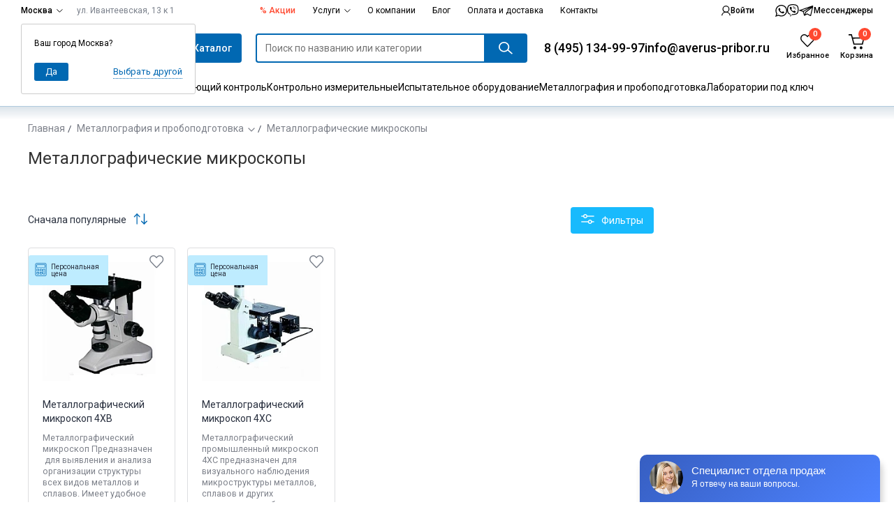

--- FILE ---
content_type: text/html;charset=utf-8
request_url: https://averus-pribor.ru/catalog_mp/mikroskopy/
body_size: 208924
content:
<!DOCTYPE html><html><head><meta charset="utf-8">
<meta name="viewport" content="min-width=device-width, initial-scale=1.0, maximum-scale=1.0, user-scalable=no">
<title>Металлографический микроскоп купить в Москве – Официальный дилер Аверус</title>
<link rel="preconnect" href="https://fonts.googleapis.com">
<link rel="preconnect" href="https://fonts.gstatic.com" crossorigin>
<link rel="stylesheet" href="/libs/swiper/swiper.min.css">
<link rel="stylesheet" href="/libs/simplebar/simplebar.css" media="print" onload="this.media='all'">
<link rel="stylesheet" href="https://fonts.googleapis.com/css2?family=Commissioner:wght@100..900&family=Roboto:ital,wght@0,100..900;1,100..900&display=swap">
<style>:root{--color-blue-main:#0168b2;--color-blue-hover:#17b8fd;--color-blue-border:#cde2f3;--color-blue-bg:#ebf0f7;--color-blue-light:#f4f9ff;--color-orange:#ff4930;--color-black-main:#282f3d;--color-grey-border:#dfe0e2}</style>
<style>@media (min-width:704px) and (max-width:1280px){header.header .header_search-field .datalist-bl{width:auto}header.header .header_search-field .header_search-field{padding-right:.5em}}.main,.main *,.main :after,.main :before{box-sizing:border-box}#bx_incl_area_6{width:100%}#bx_incl_area_6_1,.main{align-items:flex-start;flex-wrap:wrap;justify-content:space-between;margin-left:auto;margin-right:auto}@media (max-width:704px){.main{padding-left:1.072em;padding-right:1.072em;width:100%}}@media (min-width:705px){.main{width:704px}}@media (max-width:1280px){.main{margin-top:2.858em}}@media (min-width:1280px){.main{display:flex;margin-top:3.929em;width:1280px}}@media (min-width:705px) and (max-width:1280px){.main{padding-left:2.143em;padding-right:2.143em;width:100%}.main .section-banner{min-width:100%}}@media (max-width:768px){.main{margin-top:20px}}.main aside.aside{margin-bottom:2.143em;width:100%}@media (min-width:1280px){.main aside.aside{min-width:272px;position:relative;width:272px;z-index:6}}@media (min-width:705px) and (max-width:1280px){.main aside.aside{width:100%}}.main .sec-content,.sec-content--full{width:100%}.sec-content--full{margin-bottom:100px}@media (min-width:1280px){.main .sec-content{width:956px}}.main .sec-contacts{flex-wrap:wrap;width:100%}.sec-contacts{align-items:flex-start;display:flex;flex-wrap:wrap;justify-content:space-between;margin-bottom:5.286em}@media (min-width:705px) and (max-width:1280px){.sec-contacts{flex-wrap:nowrap}}.sec-contacts .breadcrumbs,.sec-contacts .section_header{width:100%}.sec-contacts .contacts-bl{padding:1.786em}@media (min-width:705px){.sec-contacts .contacts-bl{padding:1.286em 3.572em;width:392px}}@media (min-width:1280px){.sec-contacts .contacts-bl{width:837px}}@media (min-width:705px) and (max-width:1280px){.sec-contacts .contacts-bl{width:100%}}.sec-contacts .form-contacts .heading--lv-3{margin-top:0}@media (min-width:705px){.sec-contacts .form-contacts{margin-left:2.429em;min-width:277px;width:277px}}@media (min-width:1280px){.sec-contacts .form-contacts{margin-left:4.929em;width:363px}}@media (min-width:705px) and (max-width:1280px){.sec-contacts .form-contacts{min-width:45%}}.map{height:37.143em;width:100%}.map_frame{border:none;height:100%;width:100%}.map .map--dummy{width:100%}@media (min-width:705px) and (max-width:1280px){.sec-content .section-el{min-width:100%}.section-el .el-list--lv-2{justify-content:flex-start}}.contacts-bl,.contacts_item{list-style-type:none;margin:0;padding:0}.contacts-bl{background-color:#edf1f8;border-radius:4px;display:flex;flex-wrap:wrap;padding-bottom:1.143em;width:59.786em}.contacts_item{margin:2.266em 0;min-height:62px;padding-left:6.286em;padding-top:.8em;position:relative;width:24.5em}@media (max-width:1280px){.contacts_item{width:33em}}.contacts_item:first-child{display:flex;flex-direction:column;justify-content:center;padding-top:0}.contacts_item .note{color:#282f3e99;display:block;font-size:1em;line-height:1.4em}.contacts_item .note:after{content:":"}.contacts_item--email .note{margin-bottom:.286em}.contacts_item--address .note,.contacts_item--working-hours .note{margin-bottom:.858em}.contacts_item:before{left:0;position:absolute}.contacts_item:not(:first-child):before{top:0}.contacts_item:first-of-type:before{content:url(/img/svg/ico_con-phone.svg)}.contacts_item:nth-of-type(2):before{content:url(/img/svg/ico_con-mail.svg)}.contacts_item:nth-of-type(3):before{align-items:center;background-color:#fff;border-radius:50%;content:url(/img/svg/ico_con-geo.svg);display:flex;height:4.143em;justify-content:center;width:4.143em}.contacts_item:nth-of-type(4):before{content:url(/img/svg/ico_con-time.svg)}.item--phone{display:inline-block;line-height:.834em;margin:.292em 0}.item--phone,.item--phone:visited{color:#282f3e}.item--email{line-height:1.5em}.item--email,.item--phone{font-size:1.715em;text-decoration:none}.item--address{display:inline-block;font-size:1.143em;line-height:1.375em}.contacts-bl .item--address{width:12.858em}.item--working-hours{font-size:1.143em;line-height:1.375em}@media (max-width:705px){.contacts_item{padding-left:6em;padding-right:2em;width:50%}.contacts-bl .item--address{width:auto}.item--email,.item--phone{font-size:1.143em}}@media (max-width:524px){.contacts-bl{display:block}.contacts_item{width:auto}}.form-contacts .form-header{margin-bottom:.715em}.form-contacts .heading--lv-3{line-height:1em;margin-bottom:.209em}.form-contacts .note{color:#282f3e99;display:inline-block;font-size:1.143em;line-height:1.375em;margin-bottom:.625em}.form__input-text,.form__textarea{border:1px solid rgba(40,47,62,.2);font-family:Roboto,Helvetica Neue,Arial,sans-serif}.form__input-text::-moz-placeholder{color:#282f3e99}.form__input-text,.form__input-text::placeholder,.form__textarea{color:#282f3e99}.form__textarea{font-size:1em;height:5.75em;line-height:1.25em;padding:.875em}.form__input-text{font-size:1em;height:2.875em;line-height:2.875em;padding-left:.875em;padding-right:.875em}.form-contacts .form__input-text{margin-bottom:.625em}.form__input-text,.form__submit,.form__textarea{border-radius:2px}.form-contacts .form__input-text,.form-contacts .form__submit,.form-contacts .form__textarea{width:100%}.form__submit{background-color:#0168b2;box-sizing:border-box;color:#fff;font-size:1em;height:3.286em;line-height:.858em;padding:0 2.4em}.form-contacts .form__submit{margin:1.429em 0}.form-contacts__legal_text{color:#282f3e99;font-size:.858em;line-height:1.5em}.form__el--hidden{opacity:0;position:absolute;z-index:-1}.form__label--checkbox .form__label_content{display:flex}.form__label--checkbox .form__label_content:before{align-items:center;background-color:#fff;border:1px solid rgba(40,47,62,.2);border-radius:2px;content:"";cursor:pointer;display:flex;height:22px;justify-content:center;line-height:22px;margin-right:1.429em;margin-top:.286em;min-width:22px;text-align:center}.form__checkbox:checked+.form__label_content:before{content:url(/img/svg/ico_checkbox--check.svg)}.product{display:flex;flex-wrap:wrap;justify-content:space-between}.product-aside{width:21.286em}.product__vantage{border:1px solid rgba(40,47,62,.1);border-radius:4px;margin-bottom:4.358em;width:21.286em}.product__vantage_item{align-items:center;cursor:pointer;display:flex;flex-wrap:wrap;min-height:6.429em;padding:0 0 0 2.215em;position:relative}.product__vantage_item-summary.active:after{background:#0168b2;color:#fff}@media (min-width:705px){.product__vantage_item{flex-wrap:nowrap}}.product__vantage_item:hover{background-color:none}@media (min-width:705px){.product__vantage_item:hover{background-color:#edf1f8}}.product__vantage_item:not(:last-child){border-bottom:1px solid rgba(40,47,62,.1)}.product__vantage_item-summary:before{background-position:2.215em;background-repeat:no-repeat;left:0;min-width:0;position:absolute;top:50%;transform:translateY(-50%)}.product__vantage_item:first-of-type .product__vantage_item-summary:before{content:url(/img/svg/ico_vantage-shipping.svg);opacity:.4}.product__vantage_item:nth-of-type(2) .product__vantage_item-summary:before{content:url(/img/svg/ico_vantage-dealer.svg);opacity:.4}.product__vantage_item:nth-of-type(3) .product__vantage_item-summary:before{content:url(/img/svg/ico_vantage-warranty.svg);opacity:.4}.product__vantage_item:nth-of-type(4) .product__vantage_item-summary:before{content:url(/img/svg/ico_vantage-price.svg);opacity:.4}.product__vantage_item-summary:after{border:1px solid rgba(40,47,62,.2);border-radius:50%;color:#282f3e33;content:"?";display:inline-block;font-size:.715em;height:1.6em;line-height:1.6em;margin:0 1.7em;min-width:1.6em;position:absolute;right:0;text-align:center;top:50%;transform:translateY(-50%);width:1.6em}.product__vantage_item-summary{display:-moz-flex;display:-ms-flex;display:-o-flex;display:flex;flex-grow:1;justify-content:space-between;line-height:1.429em;padding:1.5em 3em 1.5em 4.858em;position:relative}@media (min-width:705px){.product__vantage_item-summary{padding-bottom:0;padding-top:0}}.product__vantage_item-text{background-color:#fff;border-left:0;box-shadow:none;color:#282f3e99;display:none;left:-20.357em;line-height:1.858em;margin:0;order:4;padding:0 1em 1.429em 0;position:relative;top:0;transform:none;width:100%}@media (min-width:705px){.product__vantage_item-text{border-left:.643em solid #0168b2;box-shadow:0 4px 18px #003e6a4d;display:none;left:-20.357em;padding:1.429em 1.858em;position:absolute;top:50%;transform:translateY(-50%);width:21.429em}}.product__vantage_item-text strong{color:#282f3e;font-weight:400}@media (max-width:1280px){.product__vantage_item-text{left:auto;right:0}}@media (min-width:705px){.product__vantage_item:hover .product__vantage_item-text{display:block}}.form-quick-order{background-color:#d1ecff;border-radius:4px;margin-bottom:1em;padding:1.858em}.form-quick-order .form__header{color:#282f3e;font-size:1.143em;line-height:.875em;margin-bottom:1.25em}.form-quick-order .form__field{display:flex}.form-quick-order .form__input-text{border:none;border-bottom-right-radius:0;border-top-right-radius:0;flex-grow:1;height:3.286em;line-height:3.286em;width:12.786em}.form-quick-order .form__submit{background-color:#0168b2!important;border-bottom-left-radius:0;border-top-left-radius:0;color:#fff;height:46px;padding:0;width:4.929em}.form-quick-order .form__submit:hover{background-color:#18bafd!important}.form-quick-order .form__footer{margin-top:1.429em}.form-quick-order .form__note{color:#282f3e99;font-size:1em;line-height:1.429em}.connect{background-color:#edf1f8;border-radius:4px;width:21.286em}.connect__header{font-size:1.143em;line-height:1.375em;margin-bottom:.438em;overflow:hidden;padding:1.858em 1.858em 1.429em}.connect__status{color:#282f3e99;display:block}.connect__photo{border-radius:50px;float:left;height:auto;margin-right:1.429em;width:5em}.connect__heading{font-size:1.143em;font-weight:400;line-height:1.375em;margin:0}.connect__content{background-color:#f5f9ff;padding:1em 1.858em 1.143em}.connect__note{display:block;line-height:1.429em;margin-bottom:.572em}.connect__phone{color:#0168b2}.connect__phone:after{content:url(/img/svg/ico_phone-b.svg);display:inline-block;margin-left:.643em;transform:translateY(2px)}.article-product__order{display:flex;flex-wrap:wrap;justify-content:space-between;margin-bottom:1.643em}.article-product__order .el_button-add{padding-right:0}.article-product__order .form__submit{margin-top:2.072em;width:100%}.article-product__order .form__submit--orange{background-color:#ff462e}.article-product__order .form__submit--orange:hover{background-color:#ff852e;color:#fff}.article-product__order .form__label--radio{display:inline-block;margin-right:1.429em}.article-product__order .form__label--radio .form__label_content{font-size:.858em;line-height:1.334em;vertical-align:middle}.article-product__order .form__label--radio .form__label_content:before{background-color:#edf1f8;border:2px solid #edf1f8;border-radius:50px;content:"";display:inline-block;height:10px;margin-right:.417em;min-width:10px;width:10px}.order_price-wrap{align-items:center;display:flex;justify-content:space-between;width:100%}.order_price .el_price--null{font-size:20px;line-height:1.1em}.article-product__order .form__label--radio [name=order-price]:checked+.form__label_content:before{background-color:#0168b2}.order_price-offer{margin-bottom:.214em}.order_price-original{display:block;font-size:.858em;line-height:1.334em}.order_price-original-value{color:#282f3e66;text-decoration:line-through;text-decoration-color:#ff462e}.order_price-value{font-size:1.715em;line-height:1.209em}.order_price-value.nds:after{color:#282f3e;content:" с ндс";font-size:.584em;margin-left:.5em}.product__params{margin-bottom:.815em}@media (max-width:660px){.product__params{width:100%}}.product__params .params_term{color:#282f3e66;display:inline-block;padding-left:1.643em;position:relative}.product__params .params_term:not(:last-of-type){margin-bottom:.667em}.product__params .params_term.params--ready{color:#78cd23}.product__params .params_term:before{left:0;position:absolute}.product__params .params_term.params--ready:before{content:url(/img/svg/ico_params-ready.svg)}.product__params .params_term.params--warranty:before{content:url(/img/svg/ico_params-warranty.svg)}.product__params .params_term.params--pickup:before{content:url(/img/svg/ico_params-geo.svg)}.article-product__options{font-size:.858em;line-height:1.5em;margin-bottom:17px;margin-top:20px}@media (max-width:768px){.article-product__options{margin-top:10px}}@media (max-width:660px){.article-product__options{width:100%}}.product__options_item:not(:last-child){margin-bottom:.417em}.product__options_item:before{content:url(/img/svg/ico_check.svg);display:inline-block;margin-right:1em;vertical-align:middle}.product__options_item--ways-to-pay{color:#0168b2;text-decoration:none}.product__save-data{border-bottom:1px solid #dfe0e2;font-size:.858em;line-height:22px;margin-bottom:1em;padding:20px 40px;text-decoration:none}@media (max-width:768px){.product__save-data{display:none}}.save-data--print{color:#0168b2;margin-right:2em;margin-right:20px!important}.save-data--print:hover{color:#17b8fd}.product-not-produced{padding-bottom:29px}.save-data--doc:before,.save-data--print:before{display:inline-block;vertical-align:middle}.save-data--print:before{content:url(/img/svg/ico_data-print.svg);height:17px;margin-right:.5em;width:13px}.save-data--print:hover:before{content:url(/img/svg/ico_data-print--cyan.svg)}.save-data--doc:before{content:url(/img/svg/ico_data-load.svg);height:15px;margin-right:.25em;width:12px}.save-data--doc:hover:before{content:url(/img/svg/ico_data-load--cyan.svg)}.save-data--doc,.save-data--print{text-decoration:none}.article-product__tags{left:0;position:absolute;top:0;z-index:1;z-index:2}.article-product__info_visual{order:0;position:relative}.article-product__info_visual .product__visual_main{align-items:center;display:flex;height:auto;justify-content:center;margin-bottom:1.858em;width:100%}.article-product__info_visual .product__visual_main .swiper-slide{align-items:center;display:flex;justify-content:center;outline:none}.article-product__info_visual .swiper-button-next,.article-product__info_visual .swiper-button-prev{background-image:none;bottom:1.786em;height:16px;margin-bottom:-8px;top:auto;width:8px;z-index:1}.article-product__info_visual .swiper-button-prev:before{content:url(/img/svg/ico_swiper-product-arr--left.svg)}.article-product__info_visual .swiper-button-next:after{content:url(/img/svg/ico_swiper-product-arr--right.svg)}.article-product__info_visual .swiper-button-next:hover:after,.article-product__info_visual .swiper-button-prev:hover:before{filter:saturate(200%)}.article-product__info_visual .product__visual_thumbs{height:3.572em;left:.286em;overflow:hidden;position:relative;width:16em}.article-product__info_visual .product__visual_thumbs .swiper-slide{align-items:center;display:flex;height:3.429em;justify-content:center;width:3.429em}.article-product__info_visual .product__visual_thumbs .article-product__img{border:1px solid rgba(40,47,62,.1)}.article-product__info_visual .product__visual_thumbs .swiper-slide-thumb-active .article-product__img{border-color:#0168b299}@media (min-width:768px){.article-product__info_visual .product__visual_thumbs .swiper-slide:hover .article-product__img{border-color:#282f3e66}}.article-product__info_visual .product__visual_thumbs .article-product__img{height:100%}.article-product__description_nav{display:flex;flex-wrap:wrap;margin-bottom:20px}.article-product__description_nav a:first-child{border-top-left-radius:4px}.article-product__description_nav a:last-child{border-top-right-radius:4px}.description_nav-link,.description_nav-link_redirect{background-color:#f4f9ff;border-bottom:1px solid rgba(40,47,62,.2);flex-grow:1;font-size:1em;height:48px;line-height:3.25em;text-align:center;text-decoration:none}.description_nav-link,.description_nav-link:visited,.description_nav-link_redirect,.description_nav-link_redirect:visited{color:#282f3d}.description_nav-link:hover,.description_nav-link_redirect:hover{background-color:#e7f5ff;color:#282f3d}.description_nav-link.active,.description_nav-link_redirect.active{background-color:#e7f5ff;border-top:0;color:#0168b2;position:relative}.description_nav-link.active:after,.description_nav-link_redirect.active:after{background-color:#0168b2;bottom:-1px;content:"";display:block;height:3px;left:0;position:absolute;width:100%}.description_nav-link.active:not(:first-child),.description_nav-link_redirect.active:not(:first-child){margin-left:-1px}.description_item--report h4:not([class]){color:#282f3e;font-size:1.143em;line-height:1.813em;margin-bottom:.688em;margin-top:2.625em}.description_item--report p{line-height:1.858em;margin:0 0 1.858em}.description_item--report p+h4{margin-top:1em}.description_item--report li,.description_item--report ul,.sec-text li,.sec-text ul{margin:0;padding:0}.description_item--report li,.sec-text li{line-height:1.572em;margin-bottom:1.572em;padding-left:1.858em}.description_item--report li:before,.sec-text li:before{content:url(/img/svg/ico_ul-arr.svg);margin-left:-1.857em;margin-right:1.215em}.description_item--order{display:flex;flex-wrap:wrap;justify-content:space-between}.description_item--order .form-contacts{width:18.429em}.description_item--order .form-contacts .form__header{margin-bottom:1.286em}.description_item--order .form-contacts .heading--lv-3{color:#282f3e;font-size:1.143em;line-height:1.375em}.description_item--order .form-contacts .form__input-text{background-color:#edf1f8;border:none;margin-bottom:1.429em}.description_item--order .form-contacts .form__submit{margin-top:0}.advert-campaign{background-color:#f5f9ff;border-radius:4px;padding:1.929em 2.786em;width:21.286em}.advert-campaign__heading{margin-bottom:1.858em}.advert-campaign__heading:before{content:url(/img/svg/ico_present.svg);float:left;margin-right:1.643em;overflow:hidden}.advert-campaign__heading_text{color:#ff462e;display:block;font-size:1em;line-height:1.215em}.advert-campaign__tag{background-color:#ff462e;color:#fff;display:inline-block;font-size:.858em;font-weight:700;height:2.334em;line-height:2.334em;margin-bottom:.584em;margin-top:.667em;text-align:center;width:5.584em}.advert-campaign__content{color:#282f3e;font-size:1.143em;line-height:1.625em}.advert-campaign__footer{margin-top:2em}.advert-campaign__note{color:#282f3e99;font-size:1em;line-height:1.429em}.kit__list_term{margin-right:0;width:14.358em}.kit__list_def{margin-left:3.5em;width:24.929em}.article-product__advert{border:1px solid rgba(40,47,62,.2);border-radius:4px;margin-top:1.715em;padding:2em 4em 1.643em;text-align:center}@media (max-width:576px){.article-product__advert{padding:2em 1.5em 1.643em}}@media (min-width:705px) and (max-width:1280px){.article-product__advert{padding:2em 2em 1.643em}}.article-product__advert_text{line-height:1.572em;margin:0 auto}.article-product__advert_text .advert_text-phone{color:#0168b2;margin-top:.6em}@media (max-width:576px){.article-product__advert_text .advert_text-phone{font-size:2.5em}}.article-product__advert_text .advert_text-phone:hover{color:#17b8fd}.article-product__advert_nav{line-height:1.572em;margin-top:1.786em}.article-product__advert_nav-item{text-decoration:none}.article-product__advert_nav .divider{margin:0 1em}.article-product__description_item{display:none}.description_item-heading{opacity:0;position:absolute;z-index:-1}.description_item--files.active,.description_item--kit.active,.description_item--order.active,.description_item--report.active,.description_item--specifics.active{display:block}.description_item--order.active .description_item-content-order{display:flex}.article-product__description_item h2{line-height:1.2em}.article-product__description_item table{width:100%}.form-comment{background-color:#edf1f8;border-radius:4px;padding:1.429em}.form-comment__header{align-items:center;background-color:#fff;border-radius:2px;display:flex;height:2.858em;justify-content:space-between;min-height:2.858em;padding:.715em 1.072em}.form-comment__rate--total{color:#282f3e99}.form-comment__expand{cursor:pointer}.form-comment__expand:before{color:#282f3e;content:url(/img/svg/ico_toggle.svg);display:inline-block;margin-right:.715em}.form-comment .rate_note{white-space:nowrap}@media (max-width:1280px) and (min-width:705px){.form-comment .rate_note{display:block}}.form-comment__field{align-items:flex-start;display:flex;flex-wrap:wrap;justify-content:space-between;padding-top:2.143em}.form-comment__input{border:none;margin-bottom:1.25em;width:13.429em}.form-comment__textarea{border:none;height:7.358em;width:100%}.form-comment__rate{align-items:center;display:flex;height:2.858em;margin-bottom:1.429em}.form-comment__footer{display:flex;flex-wrap:wrap;justify-content:space-between;margin:0 -15px;padding-top:1.429em}.form-comment__footer .form__legal,.form-comment__footer .form__submit{margin:0 15px}.form-comment__footer .form__legal{flex:1 1 auto;margin-bottom:.572em;width:19.929em}.form-comment__footer .form__submit{width:16.286em}.form-comment__field,.form-comment__footer{display:none}#form-comment-expand:checked~.form-comment__field,#form-comment-expand:checked~.form-comment__footer{display:flex}.form-comment__rate--total .rangeslider{background-image:url(/img/svg/ico_rate-s.svg);display:inline-block;margin-right:1.572em}.form-comment__rate--total .rangeslider,.form-comment__rate--total .rangeslider__fill{height:12px!important;width:81px}.form-comment__rate--total .rangeslider__fill{background-image:url(/img/svg/ico_rate-s-f.svg)}.form-comment__rate--total .rangeslider__handle{display:none}.form-comment__rate .rangeslider{background-image:url(/img/svg/ico_rate-m.svg)}.form-comment__rate .rangeslider,.form-comment__rate .rangeslider__fill{height:22px!important;width:146px}.form-comment__rate .rangeslider__fill{background-image:url(/img/svg/ico_rate-m-f.svg)}.form-comment__rate .rangeslider__handle{display:none}.category__choice-options{margin-bottom:3.572em}@media (min-width:1280px){.category__choice-options{width:44.358em}}.category__choice-options_text{font-size:1.143em;line-height:1.375em;margin:0 0 1.25em}.category__choice-options_field{background-color:#edf1f8;border-radius:4px}.category__choice-options .form__label--checkbox{cursor:pointer;display:block;height:3.572em;line-height:3.572em;padding:0 2.072em}.category__choice-options .form__label--checkbox:not(:last-child){border-bottom:1px solid rgba(40,47,62,.2)}.category__choice-options .form__label_content{align-items:center;display:flex;justify-content:space-between}.category__choice-options .form__label_content:before{order:2}.main-catalog-show-more a{border:1px solid rgba(40,47,62,.2);border-radius:2px;display:inline-block;line-height:38px;padding:0 15px;text-decoration:none}.section_header--nav{flex-wrap:wrap}.section_header--nav .section_title{font-size:2.143em;line-height:1.2em;margin-bottom:.4em;width:100%}.list-by-company{margin-bottom:1.072em}.el-list--lv-2{justify-content:center}@media (min-width:1280px){.el-list--lv-2{justify-content:flex-start}}.section-form{margin:0 auto;padding:25px 0 35px;width:100%}.section-form-wrapper{background:#f4f9ff;color:#282f3d;margin-bottom:5.715em;text-align:center;width:100%}.section-form-row:not(:last-child){margin-bottom:20px}.section-form-row-1,.section-form-row-2,.section-form-row-3,.section-form-row-4,.section-form-row-5{text-align:center}.section-form-row-1,.section-form-row-2{font-size:24px}.section-form-row-3,.section-form-row-4,.section-form-row-5{font-size:14px}.section-form-row-3,.section-form-row-4{color:#282f3d}.section-form-row-1,.section-form-row-5{font-weight:700}.section-form-row-1{line-height:1.2em;margin-bottom:5px}.section-form-row-2{text-transform:uppercase}.section-form-row-form input{display:inline-block;margin:0 5px;width:200px}.section-form-row-form input[type=text]{border:1px solid rgba(40,47,62,.4);height:37px;line-height:37px;padding:0 14px!important}.section-form-row-form input.bluebtn2{border:none;cursor:pointer;display:inline-block!important;height:auto!important;line-height:40px}@media (max-width:1280px){.section-form-row-form{margin-left:auto;margin-right:auto;width:70%}.section-form-row-form input{display:block;margin:0 0 20px;width:100%}.section-form-row-form input.bluebtn2{width:100%!important}}.swiper-container{z-index:0}.shoplist{align-items:flex-start;display:flex;flex-wrap:wrap;justify-content:space-between;margin-bottom:2.858em;width:100%}.shoplist .section_header{margin-bottom:2.572em}.shoplist_group{display:flex;flex-wrap:wrap;justify-content:space-between;margin:0 -13px;width:100%}.shoplist-info{background-color:#edf1f8;border-radius:4px;padding:1.858em}@media (min-width:1280px){.shoplist-info{margin-left:1.858em;width:21.286em}}.shoplist-info_glos{font-size:1.286em;line-height:1.445em;margin-bottom:1.112em}.shoplist-info_term{color:#282f3e}.shoplist-info_def{color:#0168b2}.shoplist-info_text{color:#282f3e99;line-height:1.429em;margin:0 0 1.429em}.shoplist-info_print,.shoplist-info_submit{margin-bottom:1em;width:100%}.shoplist-info_reset{align-items:center;background-color:transparent;border:none;color:#282f3e;cursor:pointer;display:flex;margin:0;padding:0}.shoplist-info_reset:hover{filter:saturate(1000%)}.shoplist-info_reset:before{content:url(/img/svg/ico_reset.svg);display:inline-block;margin-right:.643em}.shoplist .datalist{flex-grow:1;padding:0}@media (max-width:1280px){.shoplist .datalist{margin-bottom:2.858em}}.shoplist .datalist,.shoplist-info{margin-left:13px;margin-right:13px}@media (max-width:767px){.shoplist .datalist,.shoplist-info{width:100%}.shoplist-info_print{display:none!important}}.shoplist .datalist_item{border-bottom:1px solid rgba(40,47,62,.15)}.shoplist .datalist_item:first-child{border-top:1px solid rgba(40,47,62,.15)}@media (max-width:704px){.shoplist .datalist_item{display:block}.shoplist .datalist_item .datalist_link{font-size:1em;line-height:1.572em;margin-bottom:1.143em;padding-bottom:0;padding-left:0;padding-right:0}.shoplist .datalist_item .datalist_figure{float:left;margin-right:1.572em;min-width:56px;width:56px}.shoplist .datalist_item .search-datalist_image{width:100%}}.shoplist .datalist_link{flex-grow:1;font-size:1.286em;line-height:1.445em;padding:1.334em}.shoplist .counter-field{font-size:20px;line-height:27px}@media (max-width:704px){.shoplist .counter-field{margin-bottom:1.3em;margin-left:3.9em}}.shoplist .counter-main-controls{display:flex;padding:6px 0}.shoplist .counter-control{width:30px}.shoplist .counter-input{font-size:14px;line-height:27px;width:42px}.shoplist .counter-reset{height:28px;margin-left:32px;min-width:28px;width:28px}#up_button:before{background-color:#ebf0f7;background-image:url(/img/svg/ico_arr-back-up.svg);background-position:50%;background-repeat:no-repeat;border:1px solid #b0cfe8;border-radius:100%;bottom:80px;box-shadow:0 4px 18px #003e6a4d;content:"";cursor:pointer;display:none;height:4.143em;opacity:.6;position:fixed;right:15px;width:4.143em;z-index:4}@media (min-width:848px){#up_button:before{left:calc(50% + 366px);right:auto}}@media (min-width:1280px){#up_button:before{left:auto;right:15px}}@media (min-width:1424px){#up_button:before{left:calc(50% + 654px);right:auto}}#up_button.active:before{display:block}#up_button :hover:before{background-color:#fff}.sec-discount{align-items:flex-start;background-color:#f5f9ff;border-radius:4px;display:flex;flex-direction:column;padding:2.714em 2.714em 2.714em 4.572em}.sec-discount__header{margin:0 0 27px}.sec-discount p{margin-bottom:1.5em}.sec-discount ul{margin-left:-1.858em}.sec-discount__note{color:#282f3e99;font-size:12px;line-height:20px}.article-product__description .sec-discount{margin-bottom:2.857em}.el-list__discount{grid-template-columns:repeat(auto-fit,minmax(29em,1fr))}.el-list__discount_article{margin-bottom:4.571em;margin-top:.429em;position:relative}.el-list__discount_article .el_picture{border:none;height:auto;margin-bottom:2.286em;min-height:auto;padding:0;position:relative}.el-list__discount_article .el_figure{border-radius:4px;height:auto;max-width:100%}.el-list__discount_article .el_header-link{color:#000;display:block;font-size:1.714em;line-height:1.25em}.el-list__discount_article .el_header-link:before{display:none}.el-list__discount_note{color:#7e828b;display:block;font-size:1.286em;line-height:1.333em}.el-list__discount_article .el_picture{justify-content:flex-start}.el-list__discount_article .el_picture:hover .el_figure{opacity:.8}.el-list__discount_article .el_header-link{margin-bottom:.5em}.el-list__discount_article .el_header-link:hover{color:#0168b2}@media (max-width:524px){.el-list__discount{grid-template-columns:auto;justify-content:start}}.header__figure{margin:2.714em 0 4.143em}.header__img{border-radius:4px;display:block;max-width:100%}.section-el .sec-text{margin-bottom:46px}.sec-text p,.sec-text ul{max-width:42.857em}.sec-text p{line-height:1.857em}.sec-discount-inner{margin-bottom:5.857em}.sec-discount-inner .el-list--lv-2{margin-bottom:0}.sec-discount-inner .nav_cat{margin-top:2.429em}.sec-el-list{margin-top:4.357em}.sec-el-list>h3{margin-bottom:1.611em}.element-reviews{background-color:#edf1f8;border-radius:0 0 4px 4px;margin-top:-4px;padding:0 1.429em 1.429em}.element-reviews-item{background-color:#fff;border:1px solid #bdbbbb;padding:1em}.element-reviews-item:not(:last-child){margin-bottom:1.2em}.element-reviews-item__head{align-items:center;display:flex;flex-wrap:wrap;justify-content:space-between;margin-bottom:1.2em}.element-reviews-item__name{font-weight:700;padding:0 10px 0 0;width:150px}.element-reviews-item__assessment{background:url(/img/svg/ico_rate-s.svg);width:81px}.element-reviews-item__assessment_rate-bar{background:url(/img/svg/ico_rate-s-f.svg);display:block;height:12px}.element-reviews-item__assessment_rate-bar[data-rate="1"]{width:16px}.element-reviews-item__assessment_rate-bar[data-rate="2"]{width:32px}.element-reviews-item__assessment_rate-bar[data-rate="3"]{width:48px}.element-reviews-item__assessment_rate-bar[data-rate="4"]{width:64px}.element-reviews-item__assessment_rate-bar[data-rate="5"]{width:81px}.element-reviews-item__assessment_star{display:inline-block}.element-reviews-item__footer{margin-top:1.2em}.element-reviews-item__date{color:#282f3e99;flex-grow:1;text-align:right}.cart_empty .datalist-bl>[data-simplebar],.cart_empty .datalist_footer{display:none}.cart_empty .datalist-bl{padding:28px 33px 26px 28px}.cart_empty .datalist-bl:after,.cart_empty .datalist-bl:before{display:block}.cart_empty .datalist-bl:before{content:"В корзине нет товаров";font-size:16px;line-height:1.625em;margin-bottom:.25em}.cart_empty .datalist-bl:after{color:#7e828b;content:"Добавьте сюда товары, и отправьте заявку на заказ. Или распечатайте список";font-size:14px;line-height:1.857em}.shoplist_empty .shoplist_group{display:none}.shoplist_empty .section_title:after{content:" пуст"}.shoplist_empty:after{content:"Добавьте сюда товары, и отправьте заявку на заказ. \aИли распечатайте список";display:block;max-width:1em 0;white-space:pre-wrap}.shoplist-mess{font-size:1.286em;line-height:1.667em;margin-top:-1.111em}.news-detail{width:100%}.news-detail img{height:auto;max-width:100%}.news-footer .fservice{margin-top:1.2em;padding:4px 24px}.main .map{margin-bottom:-5.714em}.side-menu--open,.side-menu--open-menu{height:100%;overflow:hidden;position:fixed;width:100%}.side-menu{display:none}.side-menu,.side-menu *,.side-menu :after,.side-menu :before{box-sizing:border-box}.side-menu{align-items:stretch;flex-direction:column;font-size:12px;height:calc(100% - 163px);left:0;overflow-x:hidden;position:fixed;top:102px;transition:.5s ease-in;width:100%;z-index:103}.side-menu--lvl-two-open{height:100vh;overflow-y:hidden}.side-menu.slide .nav-tree_level-four,.side-menu.slide .nav-tree_level-three,.side-menu.slide .nav-tree_level-two{display:block;transform:translate(-100%)}.side-menu .control-close{display:block;position:absolute;right:1.5em;top:2.0835em}.control-close:after{content:url(/img/svg/ico_close.svg)}.side-menu .label-text{display:none}.side-menu .header_logo{align-items:center;background-color:#fff;display:flex;height:6em;margin:0;min-height:6em;padding:0 2.917em;transform:none}.side-menu .nav-tree_level-one{display:block;height:100%;position:static;width:auto}.side-menu .nav-tree_level-one-link{background-color:#fff;min-height:auto}.side-menu .header_nav-second{display:flex;padding-top:0}.nav-second_item,.side-menu .header_nav-second{flex-shrink:1}.side-menu .nav-second__lv2,.side-menu .nav-tree_level-four,.side-menu .nav-tree_level-three,.side-menu .nav-tree_level-two{left:100%;position:fixed}.side-menu .nav-tree_level-four>nav,.side-menu .nav-tree_level-three>nav,.side-menu .nav-tree_level-two>nav{background-color:#fff;min-height:100%}.nav-tree_level-two-img{display:none}@media (max-width:1280px){#nav-tree:checked~.side-menu{display:flex}.nav-tree_level-two-img{display:block}#nav-tree-menu:checked~.side-menu-2{display:flex}}@media (max-width:704px){.side-menu{background-color:#fff;width:100%}}.side-menu::-webkit-scrollbar{width:6px}.side-menu::-webkit-scrollbar-track{background-color:#edf1f8}.side-menu::-webkit-scrollbar-thumb{background-color:#0168b2}.side-menu-2{align-items:stretch;display:none;flex-direction:column;font-size:12px;height:calc(100% - 163px);left:0;overflow-y:scroll;position:fixed;top:102px;transition:.5s ease-in;width:100%;z-index:103}.side-menu-2.slide .nav-tree_level-two{display:block;transform:translate(-100%)}.side-menu-2 .control-close{display:block;position:absolute;right:1.5em;top:2.0835em}.side-menu-2 .label-text{display:none}.side-menu-2 .nav-tree_level-one{display:block;height:100%;position:static;width:auto}.side-menu-2 .nav-tree_level-one-link{background-color:#fff;min-height:auto}.side-menu-2 .header_nav-second{display:flex;padding-top:0}.nav-second_item,.side-menu-2 .header_nav-second{flex-shrink:1}.side-menu-2 .nav-second__lv2,.side-menu-2 .nav-tree_level-two{left:100%;position:fixed}.side-menu-2 .nav-tree_level-two>nav{background-color:#fff;min-height:100%}.product-not-produced__phone{color:#0168b2;font-size:24px;margin-top:9px}.product-not-produced__phone:after{background-image:url(/img/telephone.svg);background-size:22px;content:"";display:inline-block;height:22px;margin-left:12px;width:22px}.article-product__description-mobile{display:none}@media (max-width:768px){.article-product__description-mobile,.description_nav-link[href*=reviews]{display:block}}.el-filter_btn-reset:hover{color:#fff}.visual-block{border-bottom:1px solid #dfe0e2;margin:0 -40px;padding:40px}@media (max-width:768px){.visual-block{margin:0;padding:40px 10px}}.visual-block__image{max-width:100%}.visual-block__image img{border-radius:8px;height:auto;max-width:100%}.visual-block--desc{align-items:center;display:grid;grid-template-columns:380px 1fr;grid-gap:40px}@media (max-width:768px){.visual-block--desc{grid-template-columns:1fr}}.visual-block--desc.reverse{grid-template-columns:1fr 300px}@media (max-width:768px){.visual-block--desc.reverse{grid-template-columns:1fr}}.visual-block--desc.reverse .visual-block__content{order:-1}.visual-block__title{font-size:20px;margin-bottom:20px}.visual-block__desc{font-size:14px;line-height:1.75}.visual-block--features{display:grid;grid-template-columns:268px 1fr;grid-gap:20px}@media (max-width:768px){.visual-block--features{grid-template-columns:1fr}}.visual-block--features .visual-block__image{text-align:center}.visual-block--features .visual-block__image img{height:auto;max-width:220px}.visual-block--features .visual-block__title{font-size:24px;margin-bottom:30px}.visual-block__list{-moz-column-count:2;column-count:2;-moz-column-fill:balance;column-fill:balance;-moz-column-gap:3rem;column-gap:3rem}@media (max-width:576px){.visual-block__list{-moz-column-count:1;column-count:1}}.visual-block__list-item{color:#282f3d;display:block;margin-bottom:30px;padding-left:0!important;page-break-inside:avoid;position:relative;-moz-column-break-inside:avoid;break-inside:avoid}.visual-block__list-item span{display:block;font-size:16px;line-height:1.375;margin-bottom:8px}.visual-block__list-item p{font-size:14px}.visual-block__list-item span+p{color:#7a808b;font-size:12px}.visual-block__list-item:before{background-color:#0168b2;border-radius:50%;content:""!important;display:block;height:6px;left:-16px;margin:0!important;position:absolute;top:8px;width:6px}.visual-block__cards{display:grid;grid-gap:26px;grid-template-columns:repeat(3,1fr)}.visual-block__card .visual-block__image{height:174px}.visual-block__card .visual-block__image img{height:100%;-o-object-fit:cover;object-fit:cover;width:100%}.visual-block__card-desc{font-size:14px;line-height:1.57;margin-top:20px}.visual-block--banner .visual-block__image{height:292px;position:relative}.visual-block__image--video{line-height:1;position:relative}.visual-block__image--video img{height:100%;line-height:1;-o-object-fit:cover;object-fit:cover;width:100%}.visual-block__image--video:before{background:#00000073;border-radius:8px;content:"";height:100%;left:0;line-height:1;position:absolute;top:0;width:100%}.visual-block--banner .visual-block__video{bottom:30px;left:30px}.visual-block__video{align-items:center;color:#fff;display:flex;position:absolute;text-decoration:none}.visual-block__video:hover .visual-block__video-icon{transform:scale(1.04)}.visual-block__video-icon{flex-basis:58px;flex-shrink:0;height:58px;margin-right:14px;transition:.2s ease;width:58px}.visual-block__video-name{color:#fff;font-size:14px;line-height:1.57;max-width:160px}.visual-block--desc .visual-block__video{bottom:20px;left:20px}.visual-block--desc .visual-block__video-icon{flex-basis:40px;height:40px;width:40px}.visual-block--demo{background-color:#e7f5ff;border-bottom:0;border-radius:8px;box-sizing:border-box;height:262px;margin:40px 0 0;padding:40px 60px;position:relative}.visual-block--demo .visual-block__content{display:flex;flex-direction:column;height:100%;justify-content:center;max-width:280px;position:relative;z-index:1}.visual-block--demo .visual-block__title{font-size:24px;line-height:1.25}.visual-block--demo .visual-block__image{height:262px;position:absolute;right:70px;top:0;width:452px}.visual-block--demo .visual-block__image img{width:100%}.visual-block--demo .visual-block__button .button{border-radius:2px;font-family:Roboto;font-size:16px}@media (max-width:860px){.visual-block--demo{display:flex;flex-direction:column;height:auto}.visual-block--demo .visual-block__image{margin-left:0;margin-top:10px;position:relative;top:0}}@media (max-width:768px){.visual-block--demo{padding:30px}.visual-block--demo .visual-block__image{margin-left:-34px;right:0}}@media (max-width:576px){.visual-block--demo .visual-block__image{height:auto;right:0;width:100%}}.article-product__description-mobile .visual-block__list-item{margin-left:20px}.article-product__description-mobile .visual-block{padding-left:0;padding-right:0}@media (max-width:768px){.article-product__description-mobile .visual-block__cards{overflow-x:auto}.article-product__description-mobile .visual-block__card{width:256px}}.el_rent{margin-top:10px}.el_rent .rent__title{font-size:14px}.el_rent .rent__table{color:#7a808b;font-size:11px}.el_rent .rent__row:after{border-bottom-color:#7a808b}.el_rent .rent__row{margin:0}.el_rent .rent__action{margin-top:20px}.el_buttons{flex-wrap:wrap}.el_button-big{align-items:center;border-radius:2px;box-sizing:border-box;display:flex;font-size:12px;height:38px;justify-content:center;margin-right:0!important;transition:.2s ease;width:100%}.el_button-border{border:1px solid #ccc}.el_button-border.el_button-orange{border-color:#ff4930;color:#ff4930}.el_button-border.el_button-orange:hover{background-color:#ff4930;color:#fff}.el_button-border.el_button-blue{border-color:#0168b2;color:#0168b2}.el_button-border.el_button-blue:hover{background-color:#0168b2;color:#fff}.el_header .element-rent-status{align-items:center;background-color:#ebf0f7;border-radius:50px;color:#282f3d;display:flex;font-family:Roboto;font-size:10px;font-style:normal;font-weight:400;height:24px;line-height:9px;padding:0 9px;position:absolute;right:-18px;top:-18px;width:-moz-fit-content;width:fit-content;z-index:3}.el_header .element-rent-status:before{display:block;height:14px;margin-right:4px;width:14px}.el_header .element-rent-status_availability:before{content:url(/img/svg/ico_params-ready.svg)}.el_header .element-rent-status_not-availability:before{content:url(/img/svg/ico_params-no.svg)}.el_header .element-rent-status .mobile{display:none}@media (max-width:768px){.el_header .element-rent-status .mobile{display:inline}.el_header .element-rent-status .desktop{display:none}}.ajax-viewed-products .section__title{font-size:24px}.ajax-viewed-products .viewed_products_list{margin-top:35px}.ajax-viewed-products .owl-nav button{opacity:1!important;transition:.2s ease}.ajax-viewed-products .owl-nav .owl-next:hover{right:-35px}.ajax-viewed-products .owl-nav .owl-prev:hover{left:-35px}.ajax-viewed-products .owl-nav .owl-prev{background-image:url(/img/svg/arr_upsell-left.svg)!important;background-repeat:no-repeat!important;background-size:53px!important;display:block;height:53px;left:-30px;transform:translateY(-50%) rotate(0);width:53px}@media (max-width:700px){.ajax-viewed-products .owl-nav .owl-prev{left:-15px}}.ajax-viewed-products .owl-nav .owl-next{background-image:url(/img/svg/arr_upsell-right.svg)!important;background-repeat:no-repeat!important;background-size:53px!important;display:block;height:53px;right:-30px;transform:translateY(-50%) rotate(0);width:53px}@media (max-width:700px){.ajax-viewed-products .owl-nav .owl-next{right:-15px}}.ajax-viewed-products .owl-nav span{display:none}.ajax-viewed-products .el_buttons .el_button-to-cart{color:#fff!important;margin-bottom:10px;width:100%!important}.ajax-viewed-products .el_buttons .el_button-to-cart:before{margin-right:10px}.ajax-viewed-products .el_button-pay-click:not(.el_button-request-price){border:0;border-bottom:1px dashed #0168b2;display:inline-block;height:auto!important;min-width:0!important;padding:0;width:auto!important}.ajax-viewed-products .el_button-pay-click:hover{background:none!important;border-bottom-color:#17b8fd;color:#17b8fd}@media (-ms-high-contrast:none){header.header>*{flex-grow:1}.nav-main_section-link,.nav-tree_control-label{height:58px}.header_email-copy{overflow:visible}.sec-main{width:100%}.contacts_item:nth-of-type(3):before{background-image:url(/img/svg/ico_con-geo.svg);background-position:50%;background-repeat:no-repeat;content:""!important}.nav-aside_sub-link{height:2.571em}.el_picture{height:19.286em;height:auto}.list-by-company_link{display:block!important}.form__label_content{width:100%}.datalist_link{width:230px}.header_city{order:0}.banner_item{align-items:flex-end;flex-direction:column}}@media (min-width:1281px) and (-ms-high-contrast:none){.header_city{width:358px}.header_nav-second{order:1;width:603px}.nav-second_item{white-space:nowrap}.header_social{order:2;width:247px}.header_logo{margin-right:83px;order:3;padding:13px 0;width:275px}.header_contacts{order:4;width:665px}.header_action{order:6;width:228px}.header_cart{height:78px;order:5;width:178px}.header_search{order:6;width:68px}.nav-main_tree{order:7;width:174px}.nav-tree_control-label{width:100%}.nav-main_sections{order:8;width:1095px}.nav-main_section:first-of-type{width:184px}.nav-main_section:nth-of-type(2){width:195px}.nav-main_section:nth-of-type(3){width:171px}.nav-main_section:nth-of-type(4){width:184px}.nav-main_section:nth-of-type(5){width:200px}.nav-main_section:nth-of-type(6){width:158px}.vantage_item{height:5.114em}.vantage_item:before{transform:scale(.8)}.header.sticky .header_cart-label:after{font-size:9px!important}.header_cart-label:before{content:url(/img/ie/ie_list--l.png)!important}.header_search-field{top:-19px}}@media (max-width:1280px) and (-ms-high-contrast:none){.footer_nav,.header_cart-label .label-text_part,.header_city-site,.header_nav-second,.header_note,.nav-main_section,.nav-tree_control-label .label-text-inner{display:none}.header_city{margin-right:0;width:507px}.header_social{width:192px}.header_logo{margin:11px 50px 11px 0!important;width:150px}.header_contacts{padding-left:0!important;width:500px}.footer_contacts{flex-direction:column;height:132px;width:auto!important}.footer_phone-section{width:360px}#nav-tree:checked~.header .nav-tree_level-two-link,#nav-tree:checked~.header .nav-tree_level-two_back{padding-left:2.914em;padding-right:2.917em}.nav-main_tree{width:141px}.nav-main_section{width:156px}.header_cart{width:140px}.nav-second_copy{width:143px}.header_search{width:123px}.header_cart{order:9}.nav-second_copy{order:10}.header_search{order:11}.header_cart-label:after{left:8.4em!important}.header_cart:hover,.header_search:hover,.nav-main_tree,.nav-second_copy:hover{margin-left:0!important;padding-left:0!important}.header_cart:hover .header_cart-label{padding-left:2.2em!important}.header_cart-label:before{content:url(/img/ie/ie_list--m.png)!important}.header_search-label:before{content:url(/img/ie/ie_loop--m.png)!important}.section-banner_aside{width:100%}.section-banner{width:700px!important}.vantage_list{display:flex;flex-direction:row}#nav-tree:checked~.header .header_logo-link{margin:0!important}#nav-tree:checked~.header .nav-tree_control-label{display:none}#nav-tree:checked~.header .header_contact-email{margin-bottom:15px;margin-top:15px}.header_search-field{width:373px}.header_search-field .datalist-bl{left:0}.el-filter_list{display:flex;flex-wrap:wrap;justify-content:space-between;margin:0 -15px}.el-filter_list-item{margin:0 15px 15px}.nav-main_sections{order:6}.header_cart{order:7}.nav-second_copy{order:8}.header_search-control{order:9}}@media (min-width:705px) and (-ms-high-contrast:none){#header_search-control:checked~.ovrl{background-color:transparent;display:block}.nav-main_section-link:hover,.nav-tree_control-label:hover{background-color:#abd5f4;background-image:none;position:relative}.nav-aside_link:hover,.nav-aside_sub-link:hover,.nav-tree_level-one-link:hover,.nav-tree_level-two-link:hover{background-color:#edf1f8;text-decoration:none}.nav-aside .nav-aside_link:hover,.nav-aside .nav-aside_sub-link:hover{background-color:#f5f9ff}}@media (max-width:1280px) and (min-width:704px) and (-ms-high-contrast:none){.form__label_content{width:267px}.catalog-banners-wrapper{padding:0!important;width:388px!important}}@media (-ms-high-contrast:none){.header_logo picture,.header_logo-picture--main{display:none!important}.header_logo{background-position:50%;background-repeat:no-repeat;display:block}.header_logo:hover{opacity:.7}#up_button:before{background-image:url(/img/ie/ie_arr-back-up.png)!important;cursor:pointer}}@media (min-width:1281px) and (-ms-high-contrast:none){.header_logo{background-image:url(/img/svg/logo_x.svg);height:47px}.header.sticky .header_logo{background-image:url(/img/svg/logo_m.svg);height:37px}}@media (max-width:1280px) and (-ms-high-contrast:none){#nav-tree:checked~.nav-main_tree{display:none}.header_logo{background-image:url(/img/svg/logo_s.svg);background-position:0;height:24px}#nav-tree:checked~.header .header_logo-link{background-position:left 2.917em center}.header.sticky .header_logo-link{background-image:url(/img/svg/logo_s.svg)}}@media (-ms-high-contrast:none){.el-list,.el-list__discount,.list-by-company,.viewed-list{display:flex;flex-wrap:wrap;margin-left:-15px;margin-right:-15px;width:100%}.el--lv-1,.el--lv-2,.list-by-company_item,.viewed-list_item{margin-left:15px;margin-right:15px}.el--lv-1{width:15.286em}.el--lv-2{width:21.429em}.list-by-company_item{width:12.429em}.viewed-list_item{width:14.929em}.list-by-company_image{width:100%}.el-list__discount{justify-content:flex-start}.el-list__discount_article{padding:0 15px;width:29em}}.main-about{margin:0 auto}.main-about h2{margin-bottom:35px;margin-top:0}.about-more{display:none}.home_block_elem{vertical-align:top}.main-h2{font-size:30px;font-weight:400!important;line-height:36px;margin-bottom:35px;overflow:hidden;position:relative}.main-h2:first-of-type{margin-top:0;width:100%}.main-h2 span{background:#fff;display:inline-block;position:relative;z-index:1}@media only screen and (min-device-width:320px) and (max-device-width:1000px){::-webkit-scrollbar{height:3px;width:3px}::-webkit-scrollbar-thumb{background-color:#00000080;border-radius:4px}::-webkit-scrollbar-track{background-color:#fff;border-radius:10px}}@media screen and (max-width:500px){.content .brand_level{width:45%}}@media (max-width:568px){.ccol>p[align=center][style="text-align: justify;"],.ccol>p[align=center][style="text-align: justify;"]+p[style="text-align: justify;"],.ccol>p[style="text-align: center;"]{line-height:1.8em}}.about-page .ccol>ul>li{margin-bottom:.3em}h1{font-size:24px!important}.tabs{border-bottom:2px solid #eee;margin:14px 10px 10px 0;text-align:center}.tabs .tab{background:#325498;background:url(https://averus-pribor.ru/bitrix/templates/averus/img/menu.png) 0 100%;border-radius:4px 4px 0 0;color:#fff;cursor:pointer;display:inline-block;font:14px Roboto;margin-right:7px;padding:5px 20px;text-transform:uppercase}.tabs .active{background-image:linear-gradient(180deg,#ddd 0,#fafafa)}.tabs .active,.tabs .tab:hover{border-radius:4px 4px 0 0;color:#333;cursor:pointer;display:inline-block;text-transform:uppercase}.tabs .tab:hover{background-image:linear-gradient(180deg,#fafafa 0,#ddd)}.tab_data{background:#eee;padding:7px}.ieflex{text-align:center}@media (min-width:940px) and (max-width:1340px){.bluebtn2{font-size:12px!important;height:auto!important;padding-left:20px!important;padding-right:20px!important;width:auto!important}}.catalog-banners-wrapper{margin:0 auto 20px}.catalog-banners-item img{display:block;height:auto;width:100%}.el_params-list-wrapper ul{flex-grow:1;padding-left:1.273em}.el_params-list-wrapper ul li{position:relative}.el_params-list-wrapper ul li:not(:last-child){margin-bottom:.9em}.el_params-list-wrapper ul li:before{content:url(/img/svg/ico_bullet-a.svg);left:-1.273em;position:absolute;top:0}.header_contact-phone_8800{display:none}@media (min-width:1280px){.header_contact-phone_8800{padding-top:18px}}@media (max-width:704px){.header_contact-phone_8800{display:block}}.uznat-skidka .form-group input[type=text]{border:1px solid #ccc;padding:10px 2%;width:95%}.uznat-skidka .form-group{margin-bottom:15px}.uznat-skidka textarea{border:1px solid #ccc;padding:10px 2%;width:95%}.confirm_order_label{display:block;width:100%}.confirm_order_label,.confirm_order_label a{color:#333;font: 11px/12px Roboto;padding-bottom:14px}.confirm_order_label a{display:inline}.sectionslist{display:flex;flex-wrap:wrap;justify-content:flex-start;padding:1em 1.25em}.sectionslist_item{margin:5px}.sectionslist_page{margin:0 0 20px;padding:0}.social-button{align-items:center;background:#33b113;border-radius:2px;cursor:pointer;display:flex;height:46px;justify-content:center}.social-button:hover{background:#3cc719}.social-button__label{color:#fff;font-size:14px;margin-right:17px}.social-button__list{display:grid;grid-template-columns:repeat(3,1fr);grid-column-gap:9px;align-items:center}.social-panel{background:#fff;box-shadow:0 4px 18px #003e6a4d;display:none;padding:20px;position:absolute;z-index:99}.social-panel.--active{display:block}.social-panel__close{cursor:pointer;position:absolute;right:11px;top:11px}.social-panel__close:hover svg path{stroke:#0168b2}.social-panel__title{color:#282f3d;font-size:12px}.social-panel__list{display:flex;margin-top:14px}.social-panel__item{display:inline-block;margin:0 7px}.social-panel__whatsapp:hover svg ellipse{fill:#5cd76f}.social-panel__viber:hover svg ellipse{fill:#8679d9}.social-panel__telegram:hover svg ellipse{fill:#61d1ff}.social-panel__email:hover svg circle{fill:#18bafd}.el_header_imgs{display:block;margin-bottom:14px}.el_header_imgs.brazzers-daddy img{display:none;width:auto}.el_header_imgs.brazzers-daddy img:first-child{display:block}[id^=bx_incl_area]{display:initial}input:not([type=checkbox]):not([type=radio]),select,textarea{-webkit-appearance:none;-moz-appearance:none;appearance:none}a>img{border:0}.clear{clear:both}.h1,h1{color:#333;font:16px Roboto,-apple-system,BlinkMacSystemFont,Segoe UI,Oxygen,Ubuntu,Cantarell,Fira Sans,Droid Sans,Helvetica Neue,sans-serif;margin:12px 0;padding:0}.h4,h4{color:#666;font:14px Roboto;margin:7px 0;padding:0}.wrap{background:url(/img/tophead.png) 0 0 repeat-x transparent;height:auto!important;margin:0 auto -108px;min-height:99.1%;//overflow:hidden}.logo{background:url(/img/logo.png) no-repeat 0 0;color:transparent;display:block;height:57px;left:11px;position:absolute;top:31px;width:233px}.select-city{position:absolute;right:200px;top:65px;z-index:1000}.select-city a{border-bottom:1px dotted #069;text-decoration:none}.select-city a:hover{border-bottom:none}.phone{background:#fff url(/images/icons/1.png) 0 0 no-repeat;font-size:24px;height:30px;position:absolute;right:20px;top:2px;z-index:9999}.pho,.phone{color:#024180;cursor:default;width:460px}.pho{background:#fff;float:right;height:75px;right:-25px;top:30px;z-index:10}.pho,.phone span{position:relative}.phone span{margin-left:35px;top:3px}.mail{background:url(/images/icons/2.png) 0 0 no-repeat;line-height:32px}.zz{left:30px}.bz,.zz{position:relative}.bz{font-size:12px;left:15px;letter-spacing:.3px;top:42px;z-index:10000}.search{display:inline-block;float:right;height:30px;right:7px;top:4px;width:214px}.search,.search input[type=text]{background-color:#fff;position:relative}.search input[type=text]{border:0;color:#999;font:14px/17px Roboto;height:17px;left:5px;top:5px;width:170px}.search input[type=submit]{background:url(/img/search.png);border:0;color:transparent;cursor:pointer;height:24px;position:relative;right:-4px;top:3px;width:24px}input:focus,textarea:focus{outline:0!important}.call{background:url(/img/menu.png) 0 100%;border-radius:4px;color:#fff;cursor:pointer;font:16px/24px Roboto;height:26px;position:absolute;right:57px;text-align:center;text-decoration:none;top:61px;width:134px}.call:hover{background:url(/img/menu.png) 0 0}.wrap .content{border-top:1px solid #ddd;display:table;margin:0 auto;min-width:360px;width:99.9%}.counter{background-image:none;height:33px;left:7px;position:absolute;top:45px;width:33px}.kw{color:#dcdcdc;font-size:.1px}.bluebtn{background:#009ace;background:url(/images/bluebtn.png) repeat scroll 0 0 transparent;border-radius:4px;box-sizing:border-box;color:#fff;display:inline-block;font:14px Roboto;height:33px;opacity:1;padding:6px 1px;text-align:center;text-decoration:none;transition:opacity .3s ease;width:119px}.bluebtn:hover{background:url(/images/bluebtn.png) repeat scroll 0 100% transparent}.bluebtn:disabled,.op_dis_but:disabled{cursor:not-allowed!important;opacity:.2;transition:opacity .3s ease}#Submit,.op_dis_but{opacity:1;transition:opacity .3s ease}#Submit:disabled{cursor:not-allowed!important;opacity:.4;transition:opacity .3s ease}.bluebtn2{background:#009ace;background:#487ca8;border-radius:4px;color:#fff;display:block;font:14px Roboto;padding:4px 0 5px;text-align:center;text-decoration:none;width:119px;//height:20px;line-height:20px;margin:0 auto;transition:all .3s ease}.bluebtn2:hover{background:#1a5b93}.bluebtn2:hover,.uznat{transition:all .3s ease}.uznat{background:#009ace;background:#b32f2f;border:0;border-bottom:3px solid #830f0f;border-radius:4px;color:#fff;cursor:pointer;display:inline-block;font:16px Roboto;height:43px;line-height:41px;padding:0 25px;text-align:center;text-decoration:none}.alx_feed_back_theme3 .alx_feed_back_form_feedback_poles .alx_feed_back_form_submit_block input:hover{background:url(/img/menu.png) repeat scroll 0 100% transparent;background-color:#00f;color:#fff;transition:color .3s ease}.polucshi table tr:nth-child(3){display:none}.item_current_price_price-uznat{background:url(/img/greenbtn.png) no-repeat top;line-height:20px;width:170px}.item_current_price_price-uznat:hover{background:url(/img/greenbtn.png) no-repeat bottom;width:170px}.redbtn2{color:red;font:700 18px/33px Roboto;height:33px;margin:0 auto;text-align:center;width:120px}.sdekCount a{font-size:13px;position:relative;top:3px}.sdekCount a:hover{text-decoration:none!important}.brand_level img{display:block;margin:auto auto 5px}@media screen and (max-width:1024px){.tabs .tab{font:12px Roboto;margin-right:-2px;padding:5px 3px}div.tab_data table{max-width:95vw;width:100%!important}}.ieflex-margin-0{margin-top:0!important}@media screen and (max-width:773px){.show-filter-toggle{display:block}.bx_filter_vertical{margin-top:0}.wrap .content{min-width:99.9%}.main-about{width:100%}#up_button{bottom:5px;position:fixed;right:5px}#insea2{float:right}#insea2 #bmhouse-search-block{right:8px;top:5px!important}#insea2 #bmhouse-search-block input{padding:9px 17px!important}#insea2 .bmhouse-search-result-more{padding:0}#insea2 #bmhouse-search-result{padding:17px 0 15px!important}}@media screen and (max-width:736px){.tabs .tab{font:10px Roboto}.brand_level{margin:5px 1% 14px;width:22%}.brand_level img{display:block;margin:auto auto 5px;width:100%}}@media screen and (max-width:568px){.tabs .tab{border-radius:4px;font:11px Roboto;margin-bottom:5px}}@media screen and (max-width:500px){.tabs .tab{border-radius:4px;font:11px Roboto;margin-bottom:5px}.brand_level{margin:5px 1% 14px;width:30%}.advantages-item-name{font-size:15px;line-height:18px}.advantages-item-text{font:12px/14px Roboto}.news-list table td{display:block;text-align:center;width:100%}}.form-alert,.search-no-results{text-align:center}.form-alert{font-size:15px;padding:30px 20px}.modal-cities-item span:hover{color:#17b8fd}.modal-cities-item span{color:#0168b2;cursor:pointer}button:active,button:focus{outline:none!important}button::-moz-focus-inner{border:0!important}.print_header{display:none}@media print{.print_header{display:block}.print_header img{width:100%}.article-product__description_item+h3,.aside,.back-to-page_link,.breadcrumbs,.comment,.element-reviews,.nav_cat,.sec-product_reviewed{display:none}}.el--lv-2_withdrawal-production .el_aside-highlight,.sec-product_withdrawn_from_production .el_aside-highlight{background:#5e5e5e;height:auto;line-height:1.25;max-width:120px;padding:.92em}.el--lv-2_withdrawal-production .el_header img{filter:grayscale(1)}.cp-breadcrumbs{margin-bottom:15px;width:100%}@media (max-width:992px){.cp-breadcrumbs{display:flex;overflow-x:auto;padding-bottom:15px;width:calc(100% + 15px)}}.cp-breadcrumbs__level{display:inline-block;margin-bottom:4px;white-space:nowrap}.cp-breadcrumbs__level:after{content:"/";display:inline-block;font-size:13px;margin:0 8px 0 4px}.cp-breadcrumbs__level:last-child:after{display:none}.cp-breadcrumbs__level_with_popup .cp-breadcrumbs__link{padding-right:16px;position:relative}.cp-breadcrumbs__level_with_popup .cp-breadcrumbs__link:before{background:url(/img/svg/arrow.svg);background-size:10px;content:"";display:block;height:6px;position:absolute;right:0;top:7px;transition:.12s ease-in;width:10px}@media (min-width:768px){.cp-breadcrumbs__level_with_popup:hover .cp-breadcrumbs__popup{display:block}}.cp-breadcrumbs__level_with_popup:hover .cp-breadcrumbs__link:before{transform:rotate(180deg)}.cp-breadcrumbs__link,.cp-breadcrumbs__link:visited{color:#7e828b;text-decoration:none}.cp-breadcrumbs__link:hover{color:#0168b2}.cp-breadcrumbs__popup{background:#fff;border-radius:3px;box-shadow:2px 3.464px 8px #0102023d;display:none;min-width:140px;padding:15px;position:absolute;z-index:6}.cp-breadcrumbs__popup.show{display:block}@media (max-width:576px){.cp-breadcrumbs__popup{font-size:13px}}.cp-breadcrumbs__popup .cp-breadcrumbs__link{display:inline-block;margin:4px 0}.cp-breadcrumbs__popup .cp-breadcrumbs__link:before{display:none}.header_personal-link{align-items:center;display:-moz-flex;display:-ms-flex;display:-o-flex;display:flex;text-decoration:none}@media (max-width:1280px){.header_personal-link{justify-content:center}}@media (max-width:704px){.header_personal-link{flex-direction:column}}.header_personal-icon{margin-right:7px}@media (max-width:704px){.header_personal-icon{margin-right:0}}.header_basket{height:62px;padding:0 20px;position:relative}@media (max-width:1280px){.header_basket{box-sizing:border-box}}@media (max-width:992px){.header_basket{padding:0 7px}}@media (max-width:760px){.header_basket{height:auto;width:100%}}.header_basket-link{align-items:center;display:-moz-flex;display:-ms-flex;display:-o-flex;display:flex;height:100%;text-decoration:none}@media (max-width:1280px){.header_basket-link{justify-content:center}}@media (max-width:704px){.header_basket-link{flex-wrap:wrap}}.header_basket-icon{margin-right:12px;position:relative}@media (max-width:704px){.header_basket-text{text-align:center;width:100%}}.header_basket-count{align-items:center;background:#ff4930;border-radius:50%;color:#fff;display:-moz-flex;display:-ms-flex;display:-o-flex;display:flex;font-size:10px;font-weight:600;height:22px;justify-content:center;position:absolute;right:-11px;top:-11px;width:22px}@media (max-width:1280px){.header_basket-count{height:18px;right:-9px;top:-9px;width:18px}}@media (max-width:704px){.header_basket-count{right:-19px;top:4px}}.header_basket-text{color:#282f3d}.header_basket-text-empty{color:#282f3d;display:none}.header_basket-text-fill{margin-left:8px}@media (max-width:992px){.header_basket-text-fill{margin-left:0}}.header_basket-text-label{color:#282f3d}@media (max-width:704px){.header_basket-text-label{display:none}}.header_basket-text-price{color:#ff4930;font-weight:600}@media (max-width:992px){.header_basket-text-price{font-size:11px}}@media (max-width:704px){.header_basket-text-price{font-size:9px;line-height:1.15}}@media (max-width:340px){.header_basket-text-price{font-size:8px}}.header_basket.fill:hover .header_basket-icon svg .line{stroke:#18bafd}.header_basket.fill:hover .header_basket-icon svg .road{fill:#18bafd}.header_basket.fill:hover .header_basket-count{background:#18bafd}.header_basket.fill:hover .header_basket-text-label,.header_basket.fill:hover .header_basket-text-price{color:#18bafd}.header_action{align-items:center;display:-moz-flex;display:-ms-flex;display:-o-flex;display:flex;grid-area:cart;height:100%}@media (max-width:704px){.header_action{grid-area:search;justify-content:center}}@media (max-width:1280px){.header_action{justify-content:center}.header.sticky .header_action{display:none}}.el_buttons{display:-moz-flex;display:-ms-flex;display:-o-flex;display:flex;justify-content:space-between;margin-top:11px;width:100%}@media (max-width:1031px){.el_buttons{justify-content:flex-start}}.el_button{border-radius:2px;box-sizing:border-box;height:38px;text-decoration:none}@media (max-width:1031px){.el_button{margin-right:14px}}.el_button-pay-click{align-items:center;border:1px solid #0168b2;color:#0168b2;display:-moz-flex;display:-ms-flex;display:-o-flex;display:flex;justify-content:center;width:138px}.el_button-pay-click:hover{background:#0168b2;color:#fff}.el_button-to-cart{align-items:center;background:#ff4930;border:none;cursor:pointer;display:-moz-flex;display:-ms-flex;display:-o-flex;display:flex;justify-content:center;outline:none;width:57px}.el_button-to-cart:hover{background:#ff8730}.el_button-to-cart:before{background:url(/images/cart-white.svg);background-size:22px;content:"";display:block;height:21px;width:22px}@media (min-width:660px){.el_button-to-cart:before{margin-right:0!important}}.el_button-to-cart.added:before{background:url(/images/ok.svg);background-size:18px;height:15px;width:18px}.main--rent{display:block;padding-bottom:0!important}.button{align-items:center;border-radius:2px;display:-moz-flex;display:-ms-flex;display:-o-flex;display:flex;font-size:14px;height:46px;justify-content:center;margin-bottom:10px;max-width:220px;text-decoration:none;transition:.15s ease-in;width:100%}@media (max-width:420px){.button{margin-right:0;max-width:100%}}.button--orange{background:#ff4930!important;color:#fff}.button--orange:visited{color:#fff}.button--orange:hover{background:#ff852e!important;color:#fff}.button--border{background-color:transparent!important;border:1px solid #0168b2!important;color:#0168b2!important}.button--border:hover{background-color:#0168b2!important;color:#fff!important}#site-manager-tools{background:#fff;border:1px solid #ccc;bottom:40px;left:40px;padding:10px;position:fixed}.ajax-add-page-filter__field-group{margin:0 0 10px}.form-advantages-slider__name-form{color:#282f3d;font-size:20px}.form-advantages-slider__name-desc{font-size:12px;margin-top:8px}.adm-workarea option:checked,.adm-workarea option[selected]{background:#ccc!important}.form-contacts{margin-top:30px}.catalog-banners .owl-nav button{color:transparent!important}#buy_service .popup__inner{flex-wrap:nowrap}@media (max-width:740px){#buy_service .popup__left{display:none}}.viewed_products_list.owl-carousel .owl-item img{max-width:100%!important;width:auto!important}.rent-button-mobile{display:none!important}@media (max-width:992px){.rent-button-mobile{display:flex!important}}.rent-button-desktop{display:flex!important}@media (max-width:992px){.rent-button-desktop{display:none!important}}.viewed_products_list .owl-item{height:auto}.viewed_products_list .owl-stage{display:flex}.viewed_products_list .owl-item .el--lv-2{height:100%;margin-bottom:0;padding-top:15px}.sec-product_reviewed{margin-top:30px}.catalog-element-desc ul li{list-style:disc;margin:0 0 10px 15px}html{-ms-text-size-adjust:100%;-webkit-text-size-adjust:100%;-moz-osx-font-smoothing:grayscale;-webkit-font-smoothing:antialiased}@font-face{font-display:swap;font-family:Suisse;src:url(/fonts/SuisseIntl-Light.otf)}main.main{padding-bottom:5.714em}[type=button]{background-color:transparent;border:none;font-size:1em;margin:0;outline:none;padding:0}[type=submit]{-webkit-appearance:none}[type=button],dd,dl,dt,fieldset,figure,li,ul{border:none;list-style-type:none;margin:0;padding:0}input[type=number]{-moz-appearance:textfield;-webkit-appearance:textfield;appearance:textfield;margin:0}input[type=number]::-webkit-inner-spin-button,input[type=number]::-webkit-outer-spin-button{-webkit-appearance:none;margin:0}.bl-controlled,.input-control{display:none;position:absolute}.input-control:not(.input-control--near):checked~.bl-controlled{display:inherit;z-index:2}.input-control--near:checked+.bl-controlled{z-index:1}.input-control--static~.bl-controlled{opacity:1;position:static}.test{color:#282f3e4d}body{color:#282f3ee6;font: 14px/18px Roboto,Helvetica Neue,Verdana,Arial,sans-serif;margin:0;padding:0;position:relative}@Media (max-width:992px){body{margin-bottom:62px}}a,a:visited{color:#0168b2}a:active,a:hover{color:#17b8fd}a[href^="tel:"]{white-space:nowrap}h3{font-size:18px;font-weight:400;line-height:1.444em}textarea{resize:vertical}[type=button]{cursor:pointer}.dd--style-a,.dl--style-a,.dt--style-a{margin:0;padding:0}.dd--style-a,.dd--style-b,.dt--style-a,.dt--style-b{display:inline}.dt--style-a+.dd--style-a:not(last-of-type):after{content:"\a";white-space:pre}.dt--style-a:after{content:": "}.dd--style-b,.dt--style-b{display:inline-block;line-height:1.572em}.dt--style-b{color:#282f3e99;margin-right:1em}@media (min-width:1280px){.dt--style-b:not(:last-of-type){margin-bottom:1.572em}}.dd--style-b{color:#282f3e}.btn--style-a,.btn--style-b,.btn--style-c,.redbtn{align-items:center;border:none;border-radius:2px;color:#fff;cursor:pointer;display:flex;font-size:.875em;justify-content:center;line-height:2.71em;padding:0 1.2em;text-decoration:none;transition:all .3s ease}.btn--style-a:hover,.btn--style-a:visited,.btn--style-b:hover,.btn--style-b:visited,.redbtn{color:#fff}.redbtn{background:#bf323e}.redbtn:hover{background:#8d1c26}.btn--style-a{background-color:#0168b2}.btn--style-a:hover{background-color:#1f90e0}.btn--style-b{background-color:#ff462e}.btn--style-b:hover{background-color:#ff852e}.btn--style-c{background-color:transparent;border:1px solid #0168b2;color:#0168b2}.btn--style-c:hover{background-color:#17b8fd;border-color:#17b8fd}.btn-nav{margin:1em auto}.heading--lv-3{font-size:1.715em;font-weight:400;line-height:1em;margin:1em 0 .917em}.nw{white-space:nowrap}.ovrl{background-color:#0000004d;bottom:0;content:"";display:none;left:0;position:absolute;right:0;top:0;z-index:2}#hover-control:checked~.ovrl{display:block}.simplebar-scrollbar{background-color:#edf1f8;width:6px}.simplebar-track.simplebar-vertical{width:6px}.simplebar-scrollbar:before{background-color:#0168b2;border-radius:0;right:0}.simplebar-track .simplebar-scrollbar.simplebar-visible:before{opacity:1}.section-banner{display:flex;justify-content:space-between;max-width:1280px;place-self:center}.section-banner_aside{height:362px;margin-left:1.625em;max-width:1280px;min-width:21.286em}@media (max-width:1080px){.section-banner_aside{height:auto}}.vantage_list{border:1px solid #eaeaec;border-radius:4px;display:flex;flex-direction:column;height:100%}.vantage_item{color:#3d4451;display:flex;flex-grow:1;line-height:1.286em;padding-left:2.143em;padding-right:2em}.vantage_item:before{display:inline-block}.vantage_item:first-child:before{content:url(/img/svg/ico_vantage-price.svg)}.vantage_item:nth-child(2):before{content:url(/img/svg/ico_vantage-shipping.svg)}.vantage_item:nth-child(3):before{content:url(/img/svg/ico_vantage-manager.svg)}.vantage_item:nth-child(4):before{content:url(/img/svg/ico_vantage-warranty.svg)}.vantage_item:nth-child(5):before{content:url(/img/svg/ico_vantage-maintenance.svg)}.banner_present{border-radius:4px;max-height:362px;max-width:67.571em;min-width:67.571em;position:relative}@media (max-width:768px){.banner_present{max-height:196px}}.swiper-container-horizontal .swiper-pagination-bullets{position:static}.swiper-container-horizontal .swiper-pagination-bullets .swiper-pagination-bullet{background-color:#fff;height:18px;margin:0 .571em;opacity:1;width:18px}.swiper-container-horizontal .swiper-pagination-bullets .swiper-pagination-bullet:first-child{margin-left:0}.swiper-container-horizontal .swiper-pagination-bullets .swiper-pagination-bullet:last-child{margin-right:0}.swiper-container-horizontal .swiper-pagination-bullets .swiper-pagination-bullet-active{background-color:#0168b2;box-shadow:inset 0 0 0 4px #fff}.swiper-button{align-items:center;background:none;background-color:#000;display:flex;height:3.714em;justify-content:center;opacity:0;width:3.714em}.section-banner:hover .swiper-button{opacity:.2}.section-banner .swiper-button:hover{opacity:.4}.section-banner .swiper-button.swiper-button-disabled{opacity:0}.swiper-button-prev{left:0}.swiper-button-prev:after{content:url(/img/svg/arr_prev--slide.svg);line-height:0}.swiper-button-next{right:0}.swiper-button-next:after{content:url(/img/svg/arr_next--slide.svg);line-height:0}.btn_banner{align-items:center;display:flex;font-size:1em;height:3.286em;line-height:1em;margin-right:36px;position:relative;width:14.571em;z-index:1}@media (max-width:1280px){.btn_banner{display:none}}.banner_item{align-items:center;display:flex!important;overflow:hidden}.banner_item.banner_action{background-color:#edf1f8;justify-content:flex-end}.banner_item-content{color:#fff;position:absolute}.banner_item-heading{font-weight:400;margin:0}.banner_action .banner_item-content{color:#282f3e99}.banner_action .banner_item-heading{color:#282f3e}.banner_picture{border-radius:4px;display:block;max-width:100%}.banner_item.banner_action>.banner_picture{width:60%}.banner_img{display:block;max-width:100%;-o-object-fit:cover;object-fit:cover;width:100%}.banner_img,.banner_item{border-radius:4px}.banner_link{height:100%;position:absolute;width:100%}@media (min-width:1281px){.banner_link{display:none}}@media (max-width:1280px) and (min-width:705px){.main{margin-top:1.575em}.banner_present{min-width:49.929em}}@media (max-width:80em){.swiper-button{display:none}.swiper-container-horizontal .swiper-pagination-bullets{height:14px}.swiper-container-horizontal .swiper-pagination-bullets .swiper-pagination-bullet{background:radial-gradient(circle at center,#fff 7px,transparent 0) no-repeat;height:12px;margin:0 3px;width:12px}.swiper-container-horizontal .swiper-pagination-bullets .swiper-pagination-bullet-active{background:radial-gradient(circle at center,#0168b2 4px,transparent 0) no-repeat,radial-gradient(circle at center,#fff 7px,transparent 0) no-repeat}}@media (max-width:704px){.section-banner{max-width:100%}.banner_present{min-width:auto}.banner_img{-o-object-fit:cover;object-fit:cover;width:auto}.btn_banner{display:none}.swiper-container-horizontal .swiper-pagination-bullets{bottom:1.429em;left:1.429em}}.modal-cities.fancybox-content{font-size:14px;width:59.714em!important}.fancybox-content{border-radius:4px;padding:26px}.modal-cities .fancybox-close-small svg{display:none}.modal-cities .fancybox-close-small{background-image:none!important;height:auto!important;padding:0!important;right:26px!important;top:29px!important;width:auto!important}.modal-cities .fancybox-close-small:hover:before{color:#0168b2}.modal-cities .fancybox-close-small:before{content:url(/img/svg/ico_close-2.svg)}.modal-cities .fancybox-close-small:hover:before{content:url(/img/svg/ico_close-2--hover.svg)}@media (max-width:1280px){.modal-cities.fancybox-content{width:32.857em!important}.modal-cities .modal-cities-2{font-size:20px}}@media (max-width:704px){.modal-cities.fancybox-content{padding:15px;width:100%!important}.modal-cities .fancybox-close-small{right:15px!important;top:20px!important}.fancybox-content{padding:15px}}header.header,header.header *,header.header :after,header.header :before{box-sizing:border-box}@media (max-width:1280px){.vantage_item:before{display:inline-block;left:2.143em;margin:0;top:30px}.vantage_item:first-of-type:before{top:30px}.vantage_item:nth-of-type(2):before{top:24px}.vantage_item:nth-of-type(3):before{top:19px}.vantage_item:nth-of-type(4):before{top:27px}}.header_city{font-size:13px;height:100%;position:relative}.header-city-confirm{//display:none;background:#fff;border:1px solid #ccc;border-radius:3px;color:#000;padding:18px;position:absolute;top:28px;width:250px;z-index:200000}.header-city-confirm:before{border-bottom:10px solid #fff;border-left:14px solid transparent;border-right:14px solid transparent;content:"";height:0;position:absolute;top:-10px;width:0}.header-city-confirm__buttons{display:flex;justify-content:space-between;margin-top:19px}.header-city-confirm__y{background:#0168b2;border-radius:3px;color:#fff;cursor:pointer;font-size:13px;padding:4px 16px}.header-city-confirm__y:hover{background:#1f90e0}.header-city-confirm__n{border-bottom:1px dotted #0168b2;color:#0168b2;cursor:pointer;font-size:13px}.header-city-confirm__n:hover{border-bottom-color:#000;color:#000}.header_city,.header_nav-second,.header_social{color:#fff}.header_city,.header_nav-second{align-items:center;display:flex}.header_city-btn,.nav-second_btn{color:#fff}.header_city-site:visited{color:inherit}.header .nav-second_link:hover,.header_city-btn:hover,.nav-second_btn:hover{color:#17b8fd}.header_city-btn:after,.nav-second_btn:after{content:" ▼";display:inline-block;margin-left:.2em;transform:scale(.7,.4) translateY(1px)}.header_city-site{color:#fff;margin-left:1em;opacity:.6;text-decoration:none}@media (max-width:1280px){.header_city-site{display:none}}.header_nav-second{align-self:stretch;flex-grow:1;height:100%;justify-content:flex-start}.nav-second_item{display:flex;font-size:13px}.nav-second_item--has-sublist{cursor:pointer;position:relative}.nav-second_item--discount .nav-second_link{background-color:#ff462e}.nav-second_item--has-sublist .nav-second_link{background-color:#2d5069;padding:0 20px}.nav-second_item--has-sublist.nav-second_item{padding-left:0}#nav-tree:not(:checked)~.header .nav-second_item--discount,#nav-tree:not(:checked)~.header .nav-second_item--discount .nav-second_link,#nav-tree:not(:checked)~.header .nav-second_item--has-sublist,#nav-tree:not(:checked)~.header .nav-second_item--has-sublist .nav-second_link{height:100%}@media (min-width:1281px){.nav-second_item--discount .nav-second_link{padding:0 20px}}#nav-tree:not(:checked)~.header .nav-second_item--discount .nav-second_link:hover{background-color:#ff852e;color:#fff}#nav-tree:not(:checked)~.header .nav-second_item--has-sublist .nav-second_link:hover{background-color:#4a6c84;color:#fff}.nav-second_link{align-items:center;cursor:pointer;display:flex;text-decoration:none}.nav-second_link,.nav-second_link:visited{color:#fff}@media (min-width:992px) and (max-width:1280px){.nav-second_link{padding:0 15px}}.nav-second_copy{display:none}@media (max-width:1280px){.header_social{margin-left:0}}.header_social-title{background-color:#33b113;color:#fff!important;cursor:pointer;display:block;display:flex;line-height:2.25rem;padding:0 20px;text-decoration:none}.header_social-title-icons{align-items:center;display:flex;grid-gap:9px;margin-right:16px}.header_social:hover .header_social-title{background-color:#3cc719}.header_social:hover .social-panel{display:block}.header_social-bl{background-color:#fff;display:none;left:0;padding:1.43em 4em 1.43em 1.43em;position:absolute;right:0;top:100%}.header_social:hover>.header_social-bl{z-index:1}.header_social-note{color:#282f3ee6;display:block;font-size:.857em;line-height:1.2em;margin-bottom:1em}.header_social-item,.header_social-list{margin:0;padding:0}.header_social-item{display:inline-block;margin-right:1em}.header_social-link{display:inline-block;position:relative}.header_social-link:hover:before{left:0;position:absolute;top:0;z-index:1}.header_social-item:first-of-type .header_social-link:hover:before{content:url(/img/svg/ico_soc-whatsapp--hov.svg)}.header_social-item:nth-of-type(2) .header_social-link:hover:before{content:url(/img/svg/ico_soc-viber--hov.svg)}.header_social-item:nth-of-type(3) .header_social-link:hover:before{content:url(/img/svg/ico_soc-telegram--hov.svg)}.header_cart,.header_contacts,.header_logo-link,.header_search{line-height:1.2em}.header_main{display:flex;justify-content:space-between}.header_logo{cursor:pointer;display:inline-block;margin-bottom:.625rem;margin-top:.625rem;transform:translateY(2px)}.header_contacts{align-items:center;display:flex;flex-grow:1;justify-content:flex-start}.header_email{margin-right:40px;position:relative}@media (min-width:1281px){.header_contacts>.header_phone{margin-right:0;padding:0 0 0 2.143em}.header_email{padding:0 0 0 2.143em}}.header_email-copy{background-color:#fff;border-radius:2px;box-shadow:0 4px 18px #003e6b4d;display:none;left:3em;padding:1em;position:absolute;top:calc(100% + 7px);z-index:1}.header_email-copy:before{bottom:100%;content:"";height:7px;left:0;position:absolute;right:0}.header_email:hover>.header_email-copy{display:block}.header_email-copy-text{border-bottom:1px dotted;display:inline-block;white-space:nowrap}.header_email-copy-text:hover{color:#0168b2}.header_phone{margin-right:2.36em}.main-logo:hover{opacity:.7}.header_note{color:#282f3e99;display:block;font-size:inherit;margin-bottom:.5em}.header_phone>.header_note{margin-bottom:.571em}.header_contact{color:#282f3e;font-size:1.57em;line-height:.867em;margin-top:20px;text-decoration:none}@media (max-width:1280px){.header_contact{font-size:15px;margin-top:0}}.header_contact:hover{color:#0168b2}.header_contact-phone{font-size:1.429em}@media (max-width:1280px){.header_contact-phone{font-size:15px}}.header_cart{background:linear-gradient(270deg,rgba(0,0,0,.1) 100%,transparent) left 1px center /1px 40px no-repeat,linear-gradient(90deg,rgba(0,0,0,.1) 100%,transparent) right 1px center /1px 40px no-repeat;border-bottom:none;border-top:none;height:78px;position:relative}@media (max-width:1280px){.header_cart{height:100%}}.header_cart-label{align-items:center;cursor:pointer;display:flex;font-size:1.14em;height:100%;line-height:1.4em;padding:0 1.625em;text-decoration:none}.header_cart-label:visited{color:inherit}.header_cart-label:before{align-items:center;content:url(/img/svg/ico_cart-list.svg);display:inline-block;margin-right:1.464em}.header_cart-label:after{background-color:#0168b2;border-radius:50%;color:#fff;content:attr(data-count);display:block;font-size:.625em;height:23px;left:47px;line-height:23px;position:absolute;text-align:center;top:calc(50% + 1.25em);transform:translateY(-28px);width:23px}.header_cart-label .label-text_part{font-style:normal}.header_cart-text-huh{border-bottom:1px dashed;color:#0168b2;font-size:.875em;font-weight:700;margin-left:.25em;position:relative}.header_cart-text-huh:hover{color:#1f90e0}.header_cart-text-huh:after{background-color:#fff;border-radius:2px;box-shadow:0 4px 18px #003e6b4d;box-sizing:border-box;color:#282f3ee6;content:attr(data-help);display:none;font-weight:400;left:calc(100% + 16px);line-height:1.6em;padding:1.4em;position:absolute;transform:translateY(-50%);width:16em;z-index:3}.header_cart-text-huh.hov-left:after{left:auto;right:calc(100% + 16px)}.header_cart-text-huh:hover:after{display:block}.header_search{height:100%;position:relative}.header_search-label{align-items:center;cursor:pointer;display:none;height:100%;justify-content:flex-end;width:100%}.header_search-label:before{content:url(/img/svg/ico_loop.svg);display:flex}.header_search-label .label-text{display:none}.header_search-field{align-items:center;background-color:#fff;border-radius:4px;display:flex;flex-basis:400px;flex-shrink:1;height:42px;opacity:1;position:relative}#header_cart-control:checked~.ovrl{display:block}#header_cart-control:checked~.header .header_cart,.header_cart:hover{z-index:2}#header_cart-control:checked~.header .header_cart .datalist-bl,#header_search-control:checked~.header .header_search-field{display:inherit;z-index:2}#header_search-control:checked~.header .header_search-field{opacity:1;z-index:2}.bmhouse-search-result-empty{color:#59c;font-size:14px;line-height:1.357em;padding:.25em 0 .75em;text-align:center}.datalist-bl{background-color:#fff;box-shadow:0 12px 18px #e8eef2;position:absolute;right:0;width:830px}@media (max-width:1280px){.datalist-bl{width:373px}.header_search .datalist-bl{width:100%}}@media (max-width:704px){.datalist-bl{width:100%}}.datalist-bl>section{max-height:22.25em;position:relative}.datalist-bl>section:before{background:linear-gradient(0deg,#003e6a17 0,#003e6a00) 0 100% /100% 1.67em no-repeat;bottom:0;content:"";height:1.67em;position:absolute;width:100%;z-index:1}.header_search-field-group{align-items:center;display:flex;height:100%;position:relative;width:100%}.header_search-field .datalist-bl{left:0;top:100%;z-index:1000}.datalist-bl .datalist{color:#282f3e99;font-size:.86em;padding:1em 1.25em}@supports (-webkit-overflow-scrolling:touch){.simplebar-offset{right:-6px!important}}.datalist_item{align-items:center;display:flex}.datalist_item:not(:last-child){border-bottom:1px solid #e6e6e6}.datalist_figure{background-position:50%;background-size:cover;height:44px;margin-right:.6em;text-align:center;width:44px}.shoplist .datalist_figure{align-items:center;display:flex}.search-datalist_image{height:100%;width:auto}.header_search .search-datalist_image{height:0;opacity:0;position:absolute;width:0}.shoplist .search-datalist_image{height:auto}.header-ajax-search-button{z-index:100000}.datalist_link{align-items:center;color:#282f3e99;display:flex;flex-grow:1;padding:1.2em 0;text-decoration:none}.datalist_link:hover{color:#0168b2}.datalist_footer{align-items:center;background-color:#fff;border-radius:4px;display:flex;justify-content:space-between;padding:1.43em 1.071em}.datalist_control--order{flex-basis:50%}.datalist_control--expand{flex-basis:100%;margin-top:1.43em}.datalist_price-bl{flex-grow:1;text-align:center}.datalist_price-define,.datalist_price-term{display:inline}.datalist_price-define.active:after{content:" РУБ."}.datalist_price-term{color:#a9abb1}.datalist_price-term:after{content:": "}.header_cart .datalist-bl{left:auto;right:0}.header_cart .simplebar-horizontal{display:none}.counter-field{align-items:center}.counter-field,.counter-input{font-size:.75rem;line-height:.67px}.counter-main-controls{background-color:#edf1f8;border-radius:2px;color:#282f3e99;padding:.33em 0;white-space:nowrap}.counter-field,.counter-main-countrols{display:inline-flex}.datalist .counter-field{margin-left:.83em}.counter-control{color:#282f3e99;padding:0 .57em}.counter-control:hover{color:#282f3e}.counter-input{background-color:#fff;border:none;border-radius:2px;padding:0;text-align:center;width:2.33em}.counter-reset{background-color:#ff7361;border-radius:50%;color:#fff;font-size:.6em;line-height:1rem;min-width:1rem;width:1rem}.counter-reset:hover{background-color:#ff4930}.counter-field .counter-reset{margin-left:1em}.datalist_item-base-price{text-decoration:line-through}.header_cart .bl-controlled,.header_social .bl-controlled{display:none}.nav-main_sections{align-items:stretch;display:flex;justify-content:space-between}.nav-main_section{flex-grow:1}@media (max-width:1024px){.nav-main_section{font-size:10px}}.nav-main_section:last-child{display:none}.nav-main_section-link{background:url(/img/the_line.png) 100% no-repeat;color:inherit;position:relative}.nav-main_section-link:hover,.nav-main_section-link:visited{color:inherit}@media (max-width:1280px){.nav-main_section-link{background:linear-gradient(90deg,rgba(0,0,0,.1) 100%,transparent) 100% /1.2px calc(100% - .876rem) no-repeat}}.nav-main_tree{position:relative;z-index:8}@media (min-width:1281px){.nav-tree_control-label:after,.nav-tree_control-label:before{//content:url(/img/the_line.png);height:57px;position:absolute;top:50%;transform:translateY(-50%);width:2px}.nav-tree_control-label:after{right:0}.nav-tree_control-label:before{left:0}}.nav-main_tree:after{content:"";height:1px;left:0;position:absolute;top:100%;width:100%}.nav-main_section-link,.nav-tree_control-label{align-items:center;display:flex;justify-content:center;min-height:50px}.nav-tree_control-label{background-color:#0168b2;cursor:pointer;padding:0 22px;position:relative;white-space:nowrap}@media (max-width:1280px){.nav-tree_control-label{padding:0 10px}}.nav-tree-desktop-link{display:block;height:100%;left:0;position:absolute;top:0;width:100%;z-index:15}.nav-tree-desktop-link:hover+.nav-tree_control-label{background-color:#18bafd}@media (max-width:992px){.nav-tree-desktop-link{display:none}}.nav-tree_control-label .label-text{color:#fff;display:flex}.nav-tree_control-label svg{line-height:.1;margin-right:1.14em;width:28px}.nav-tree_control-label svg path{stroke:#fff}.nav-main_sections{font-size:.75rem}@media (max-width:1380px){.nav-main_sections{font-size:11px}}.nav-main_section:first-child{min-width:15.333em}.nav-main_section:nth-of-type(2){min-width:16.333em}.nav-main_section:nth-of-type(3){min-width:14.333em}.nav-main_section:nth-of-type(4){min-width:15.333em}.nav-main_section:nth-of-type(5){min-width:16.75em}.nav-main_section:last-child{flex-grow:1}@media (min-width:991px){.nav-main_section{max-width:16.66667%;min-width:0!important;width:100%}}.nav-main_section-link{margin-left:-2px;padding:0 10px;text-decoration:none}@media (min-width:1280px){.nav-main_section-link{margin-left:-2px;padding:0 1.83em 0 calc(1.83em + 2px);text-decoration:none}}.nav-main_section:first-of-type>.nav-main_section-link:before{content:url(/img/svg/ico_nav-geo.svg);margin-right:1.75em}.nav-main_section:nth-of-type(2)>.nav-main_section-link:before{content:url(/img/svg/ico_nav-con.svg);margin-right:1.25em}.nav-main_section:nth-of-type(3)>.nav-main_section-link:before{content:url(/img/svg/ico_nav-alz.svg);margin-right:1.25em}.nav-main_section:nth-of-type(4)>.nav-main_section-link:before{content:url(/img/svg/ico_nav-eqp.svg);margin-right:1.333em}.nav-main_section:nth-of-type(5)>.nav-main_section-link:before{content:url(/img/svg/ico_nav-prb.svg);margin-right:1.333em}.nav-main_section:nth-of-type(6)>.nav-main_section-link:before{content:url(/img/svg/ico_nav-lab.svg);margin-right:1.417em}@media (max-width:1280px){.nav-main_section .nav-main_section-link:before{margin-right:8px!important}}.nav-main_tree>.control-close{cursor:pointer;display:none;padding:1.5em;position:absolute;z-index:101}.nav-main_tree>.control-close:after{content:url(/img/svg/ico_close.svg)}.nav-main_tree>.control-close .label-text-inner{display:none;position:absolute}.nav-tree_level-four-list,.nav-tree_level-one,.nav-tree_level-three-list,.nav-tree_level-two-list{background-color:#fff}.nav-aside_item,.nav-aside_sub-item{background-color:#edf1f8}@media (min-width:1281px){.nav-aside_item:hover>.nav-aside_sub-list,.nav-main_tree:hover>.nav-tree_level-one,.nav-tree_level-one-item:hover>.nav-tree_level-two,.nav-tree_level-three-item:hover>.nav-tree_level-four,.nav-tree_level-two-item:hover>.nav-tree_level-three{display:block;opacity:1;z-index:2}.nav-tree_level-three-item:hover>.nav-tree_level-four:before,.nav-tree_level-two-item:hover>.nav-tree_level-three:before{content:"";height:100%;left:-6px;position:absolute;top:0;width:16px}.nav-tree_level-one{border:1px solid rgba(0,0,0,.1)}.nav-aside_item:hover>.nav-aside_sub-list{width:auto}}.nav-aside_item:not(:last-child),.nav-tree_level-one-item:not(:last-child){border-bottom:1px solid rgba(0,0,0,.1)}.nav-aside_link,.nav-aside_sub-link,.nav-tree_level-four-link,.nav-tree_level-four_back,.nav-tree_level-one-link,.nav-tree_level-three-link,.nav-tree_level-three_back,.nav-tree_level-two-link,.nav-tree_level-two_back{color:#282f3ee6!important;cursor:pointer;display:block;text-decoration:none}.nav-tree_level-one-link{align-items:center;display:flex;min-height:3.786em}.nav-aside_link,.nav-aside_sub-link{white-space:normal}.nav-aside_link,.nav-tree_level-one-link{padding:1.214em 20px;position:relative}.nav-aside_link:after,.nav-tree_level-one-link:after{border:1px solid #282f3e;border-left:none;border-top:none;content:"";display:block;height:8.49px;position:absolute;right:14px;top:50%;transform:rotate(-45deg) translateY(-50%);width:8.49px}.nav-tree_level-one{display:none;left:0;top:100%;width:21.286em}.nav-aside_sub-list,.nav-second__lv2,.nav-tree_level-four,.nav-tree_level-three,.nav-tree_level-two{display:none;position:absolute;z-index:2}.nav-aside_sub-list,.nav-tree_level-four,.nav-tree_level-three,.nav-tree_level-two{bottom:0;left:100%;top:0;width:100%}.nav-second__lv2{background-color:#fff;font-size:1em;line-height:1.286em;z-index:101}@media (min-width:1281px){.nav-second_item{padding:0 1.07em}.nav-second_item--discount{padding-left:0;padding-right:0}.nav-second_item--sublist-heading:after{content:"▼";margin-left:.4em;transform:scale(.7,.4)}.nav-second__lv2{background-color:#fff;border-radius:2px;box-shadow:0 4px 18px #003e6a4d;font-size:1em;line-height:1.286em;padding:1em 1.571em;top:100%;width:18.8em;z-index:101}.nav-second_item:hover>.nav-second__lv2{display:block}.nav-second__lv2_item:not(:last-child){margin-bottom:.714em}.nav-second__lv2_back{display:none}}.nav-tree_level-four-link,.nav-tree_level-three-link,.nav-tree_level-two-link{align-items:center;display:flex;width:100%}.nav-tree_level-four-img,.nav-tree_level-three-img,.nav-tree_level-two-img{height:auto;margin-left:-40px;margin-right:.6em;width:40px}.nav-second__lv2 .nav-second__lv2_link,.nav-second__lv2 .nav-second__lv2_link:visited{color:#282f3ee6;text-decoration:none}.nav-second__lv2 .nav-second__lv2_link:hover{color:#17b8fd}@media (max-width:992px){.nav-second_item{position:static}.nav-second_link{align-items:center;display:flex;margin:0;min-height:3.786em;padding:1.214em 2.14em 1.214em 2.917em;width:100%}.nav-second_item--sublist-heading{position:relative}.nav-second_item--sublist-heading:after{border:1px solid #fff;border-left:none;border-top:none;content:"";display:block;height:8.49px;position:absolute;right:14px;top:50%;transform:rotate(-45deg) translateY(-50%);width:8.49px}.nav-second_item--sublist-heading{border-bottom:1px solid hsla(0,0%,100%,.1)}.nav-second__lv2_link{align-items:center;display:flex;padding:1.214em 2.917em}.nav-second__lv2_back{height:6em;text-transform:lowercase}.nav-second__lv2_back:before{content:url(/img/svg/arr_back.svg);margin-right:1.071em}.nav-tree_level-four,.nav-tree_level-three,.nav-tree_level-two{height:calc(100% - 105px);top:105px;width:100%}}.nav-tree_level-four>nav,.nav-tree_level-three>nav,.nav-tree_level-two>nav{height:100%;overflow-x:hidden;z-index:8}.nav-tree_level-two>nav::-webkit-scrollbar{width:6px}.nav-tree_level-two>nav::-webkit-scrollbar-track{background-color:#edf1f8}.nav-tree_level-two>nav::-webkit-scrollbar-thumb{background-color:#0168b2}.nav-tree_level-three>nav::-webkit-scrollbar{width:6px}.nav-tree_level-three>nav::-webkit-scrollbar-track{background-color:#edf1f8}.nav-tree_level-three>nav::-webkit-scrollbar-thumb{background-color:#0168b2}.nav-tree_level-four>nav::-webkit-scrollbar{width:6px}.nav-tree_level-four>nav::-webkit-scrollbar-track{background-color:#edf1f8}.nav-tree_level-four>nav::-webkit-scrollbar-thumb{background-color:#0168b2}.nav-tree_level-four_back,.nav-tree_level-three_back,.nav-tree_level-two_back{background-color:#fff;color:#0168b2;display:none;text-align:left;width:100%}.nav-tree_level-four_back:before,.nav-tree_level-three_back:before,.nav-tree_level-two_back:before{content:url(/img/svg/arr_back_menu.svg);margin-right:11px;margin-top:4px}.nav-tree_level-four-list,.nav-tree_level-three-list,.nav-tree_level-two-list{background-color:#fff;margin-left:6px}.nav-aside_sub-list{bottom:auto;overflow:auto;padding-left:.429em}.nav-aside_sub-link,.nav-tree_level-four-link,.nav-tree_level-four_back,.nav-tree_level-three-link,.nav-tree_level-three_back,.nav-tree_level-two-link,.nav-tree_level-two_back{padding:.815em 1.37em}.nav-aside_sub-link{align-items:center;display:flex;min-height:2.571em;padding-bottom:0;padding-top:0;white-space:nowrap}.list-by-company{display:flex;flex-wrap:wrap}@media (max-width:992px){.list-by-company{flex-wrap:nowrap;overflow-x:auto;width:100%}}.list-by-company_item{border:1px solid #dfe0e2;border-radius:4px;margin:4px 8px 4px 0}.list-by-company_link{align-items:center;box-sizing:border-box;display:flex;flex-direction:column;max-width:144px;min-width:144px;padding:7px}.list-by-company_link a{align-items:center;display:flex;flex-wrap:wrap;height:100%;text-decoration:none;width:100%}.list-by-company_figure{align-items:center;display:flex;flex-basis:102px;flex-shrink:0;height:100%;justify-content:center}.list-by-company_image{display:block;height:100%;max-width:100%;-o-object-fit:contain;object-fit:contain;width:auto}.list-by-company_link:hover{border-color:#0168b2}.list-by-company_text{align-items:center;display:flex;flex-grow:1}.list-by-company_count{color:#7e828b;flex-grow:1;flex-shrink:0;text-align:right}.list-by-company_count i{font-style:normal;text-decoration:none}.list-by-company_name{display:block;font-size:13px;margin-top:4px;text-align:left;width:100%}.viewed-list{grid-template-columns:repeat(auto-fit,minmax(14.929em,1fr))}.viewed-list_link{line-height:1.571em;text-decoration:none}.viewed-list_picture{align-items:center;display:flex;justify-content:center;min-height:10em}.nav-aside{width:100%}@media (max-width:1280px){.nav-aside{display:none}}@media (min-width:1281px) and (min-device-width:705px){.nav-aside{width:19.429em;z-index:6}}.nav-aside_list{border:1px solid #dfe0e2;border-radius:4px}.nav-aside_item{position:relative;z-index:3}.viewed-list_item{margin-bottom:35px;text-align:center}.el-list,.viewed-list{align-items:stretch;display:flex;display:grid;flex-wrap:wrap;justify-content:center;margin-bottom:5.714em;grid-gap:17px;justify-items:stretch}.viewed-list{margin-bottom:0}@media (max-width:768px){.viewed-list{display:-moz-flex;display:-ms-flex;display:-o-flex;display:flex;flex-wrap:nowrap;justify-content:flex-start;overflow-x:auto;width:calc(100% + 15px);grid-column-gap:15px}.viewed-list_item{flex-basis:230px;flex-shrink:0;width:267px}.viewed-list_picture{border:1px solid #e9eaeb;border-radius:4px;margin-bottom:15px}}.el-list--lv-2{grid-template-columns:repeat(4,1fr);margin-bottom:5.714em}@media (max-width:992px){.el-list--lv-2{grid-template-columns:repeat(3,1fr)}}.el--lv-2{border:1px solid #dddee0;border-radius:.29em;box-sizing:border-box;display:flex;flex-direction:column;font-size:.875rem;justify-content:flex-start;padding:20px;position:relative;transition:.3s}.el--lv-2:hover{box-shadow:0 12px 18px #e8eef2}.el_header{margin-bottom:.7em;position:relative}.card--discount .el_header{margin-bottom:.354em}.el--lv-2 .el_figure{display:block;margin:0 auto 1em}.el--lv-2 .el_header-link{color:#282f3e;line-height:1.429em}.el--lv-2 .el_link{height:100%;left:0;position:absolute;top:0;width:100%}.el_header-link:before{content:"";display:block;height:9.071em;left:0;position:absolute;right:0;top:0}.el--lv-1 .el_header-link:before{height:100%;z-index:2}.el_header-link{display:inline-block;text-decoration:none}.card--discount .el_header-link{text-transform:uppercase}.el_price{display:block;font-size:1.71em;line-height:.9em;margin-bottom:.5em;margin-top:-.2em;width:100%}.el_price--new{color:#ff462e}.el_price--old{color:#a9acb2;display:inline-block;font-size:14px;margin-left:7px;-webkit-text-decoration:line-through #ff462e;text-decoration:line-through #ff462e;transform:translateY(-30%)}@media (max-width:660px){.el_price--old{transform:translateY(0)}}.el_price--null{color:#282f3d;font-size:1.3em;line-height:1.611em;margin-bottom:.6em;position:relative}.el_price--top{margin-bottom:6px}.el_price--benefit{background-color:#ff4930;border-radius:2px;box-sizing:border-box;color:#fff;display:inline-block;font-size:12px;font-weight:400;height:17px;line-height:1.375;padding:0 7px;text-transform:lowercase;transform:translateY(-30%)}.el_price-question{align-items:center;background-color:#e7f5ff;border-radius:50%;box-sizing:border-box;cursor:pointer;display:inline-flex;height:20px;justify-content:center;margin-left:12px;position:absolute;top:6px;width:20px}.el_price-question:hover{background-color:#0168b2}.el_price-question:hover svg path{fill:#fff}.el--lv-2 .el_button-query{align-self:flex-start}.el_text{color:#7e828b;font-size:.786em}.el_content,.el_text{flex-grow:1}.el_params-list-wrapper{color:#7e828b;font-size:.9em;line-height:1.273em;overflow:hidden}.el_params-list-control{align-self:flex-start;cursor:pointer;display:inline-block;font-size:.9em;margin-top:.455em;text-decoration:none}.el_params-list-control,.el_params-list-control:visited{color:#364259}.el_params-list-control:after{content:url(/img/svg/ico_more.svg);display:inline-block;transform:rotate(-90deg) scale(.8)}.el_aside{align-items:flex-start;display:flex;flex-direction:column;left:0;position:absolute;top:0;z-index:3}.el_aside-credit,.el_aside-discount,.el_aside-highlight,.el_aside-new,.el_aside-tag{display:block;font-style:normal;line-height:1.75rem;margin-bottom:10px}@media (max-width:660px){.el_aside-credit,.el_aside-discount,.el_aside-highlight,.el_aside-new,.el_aside-tag{margin-bottom:6px}}.el_aside-credit,.el_aside-discount,.el_aside-highlight,.el_aside-new{color:#fff;font-size:.86em;font-weight:700;padding:0 .92em}.el_aside-highlight{background-color:#7c2}.el_aside-tag{background-color:#edf1f8;color:#282f3e99;font-size:.79em;padding:0 .85em}.el_aside-discount{background-color:#ff462e}.el_aside-new{background-color:#ffb84d}.el_aside-credit{background-color:#ff462e;cursor:help;padding-right:29px;position:relative}.el_aside-credit:after{align-items:center;border:1px solid #fff;border-radius:50%;content:"?";display:flex;font-size:9px;height:14px;justify-content:center;position:absolute;right:8px;top:7px;width:14px}.article-product__tags-popup{background-color:#fff;border-radius:2px;box-shadow:0 4px 18px #003e6a4d;box-sizing:border-box;color:#222;display:none;font-weight:400;left:calc(100% + 15px);line-height:1.45;min-width:248px;padding:30px;position:absolute;top:100%;transform:translateY(-50%);z-index:150}@media (max-width:576px){.article-product__tags-popup{left:0;top:calc(100% + 10px);transform:none}}.el_aside-credit:hover .article-product__tags-popup{display:block}.el_footer{align-items:flex-end;display:flex;flex-wrap:wrap;justify-content:space-between;margin-top:1.143em}.btn--style-a{font-size:1em}.el_button-buy{align-items:center;background-color:#ff462e;border-radius:2px;color:#fff;display:flex;justify-content:center;line-height:2.71em;padding:0 1.2em;position:relative}.el_button-buy:hover{background-color:#ff852e}.el_button-buy{width:9.857em}.el_button-add{align-items:flex-end;color:#282f3e80;display:flex;font-size:.858em;line-height:1.143em;line-height:1.333em;outline:none;text-align:left;width:7.25em}.el_button-add:before{content:url(/img/svg/ico_btn-add.svg);display:inline-block;height:34px;margin-right:.429em;min-width:29px}.el--lv-2_item--added:before{content:url(/img/svg/ico_btn-added.svg)}.el--lv-2 .el_header-link:hover,.el_button-add:hover,.el_params-list-control:hover{color:#0168b2}.el_button-request-price{min-width:100%;width:100%!important}.el--lv-1{background-color:#f4f9ff;border-radius:18px;margin-bottom:30px;min-height:214px;padding:15px;position:relative;transition:.15s ease-in}@media (max-width:576px){.el--lv-1{margin-bottom:15px;min-height:168px}}.el-list--lv-1{grid-template-columns:repeat(auto-fit,minmax(15.286em,1fr));justify-content:flex-start;padding-top:20px}@media (max-width:704px){.el-list--lv-1{grid-template-columns:repeat(auto-fit,minmax(10em,1fr));padding-top:0}}@media (max-width:576px){.el-list--lv-1{grid-column-gap:15px}}.el_picture{align-items:center;border-radius:18px;bottom:0;box-sizing:border-box;display:flex;height:100%;justify-content:center;max-width:100%;position:absolute;right:0}@media (max-width:500px){.el_picture{height:80%}}.el_picture img{border-radius:18px}.el_figure{max-width:100%}.el--lv-1 .el_figure{height:100%}.el--lv-1:hover{box-shadow:0 10px 34px #249df242}.el--lv-1:hover .el_header-link{color:#0168b2}.el--lv-1 .el_header-link{color:#282f3d;height:100%;line-height:1.571em;padding-top:2px;position:relative;width:100%;z-index:5}@media (max-width:768px){.el--lv-1 .el_header-link{font-size:12px}}.el-list_footer{display:flex;flex-wrap:wrap;grid-column:1/-1;padding-left:15px;padding-right:15px;width:100%}.pag,.pag-nums{display:flex;justify-content:center}.pag{margin:1.714em 0 1.571em;width:100%}.pag-nums_item{border:1px solid rgba(40,47,62,.3);border-bottom:none;border-top:none}.pag-nums_item:not(:first-child){border-left:none}.pag-nums_active{font-weight:700}.pag-next,.pag-nums_active,.pag-nums_link,.pag-prev{display:inline-block;margin:0 .7em;text-decoration:none}.el-list_footer .btn-nav{margin:0 auto;width:13.333em}.el-filter{background-color:#edf1f8;border-radius:4px;display:flex;flex-direction:column}.el-filter_heading{border-bottom:2px solid rgba(40,47,62,.2);font-size:1em;font-weight:700;margin:0;padding:1.286em 1.571em}.el-filter_heading.close{border:none}.el-filter_field{padding:1.571em}.el-filter_field:first-child{padding-bottom:.571em}.el-filter_field:last-child{padding-bottom:2.143em;padding-top:2.143em}.el-filter_field:not(:last-child){border-bottom:1px solid rgba(40,47,62,.2)}.el-filter_field-legend{display:block;font-size:1.143em}.el-filter_field-legend .field-control,.el-filter_heading{cursor:pointer;display:flex;justify-content:space-between}.el-filter_field-legend .field-control:after,.el-filter_heading:after{content:url(/img/svg/ico_more.svg);transform:rotate(180deg);transition:.3s}.el-filter_field-legend.close .field-control:after,.el-filter_heading.close:after{transform:rotate(0)}.el-filter_controlled{margin-top:1.571em}.el-filter_bl{margin-top:0}@media (max-device-width:1280px){.el-filter_list{justify-content:flex-start;margin:0 -15px}.el-filter_list-item{margin:0 15px 15px}footer.el-filter_field{align-items:flex-start;display:flex}.el-filter_field .el-filter_btn-reset{line-height:2.583em}}.filter_block{padding-top:1.2em}.el-filter_range-group,.filter_param_area{display:flex;flex-wrap:wrap;justify-content:space-between}.el-filter_range-label,.filter_param_area_block{align-items:center;background-color:#fff;border-radius:2px;box-sizing:border-box;display:flex;max-width:7.571em;padding:.643em .857em}.filter_param_area_block{position:relative}.filter_param_area_block:first-child:before,.filter_param_area_block:last-child:before{position:absolute;top:-1.8em}.filter_param_area_block:first-child:before{content:"От"}.filter_param_area_block:last-child:before{content:"До"}.el-filter_range,.input_container>input{background-color:transparent;border:none;color:#282f3e66;font-size:1em;width:5.5em}.el-filter_list-item:not(:last-child){margin-bottom:1.429em}.el-filter_check-label{cursor:pointer;display:block;line-height:1.571em;position:relative}.el-filter_check-text{display:inline-block}.el-filter_check-text:before{background-color:#fff;border-radius:2px;content:"";display:inline-block;height:1.571em;margin-right:1em;vertical-align:middle;width:1.571em}.el-filter_check-text:after{border:2px solid #0168b2;border-left:none;border-top:none;content:"";display:block;height:1em;left:.5355em;opacity:0;position:absolute;top:.14275em;transform:skew(10deg) rotate(40deg);width:.5em;z-index:1}.el-filter_check-item:checked~.el-filter_check-text:after{opacity:1}.el-filter_check-item{opacity:0;position:absolute;z-index:-1}.el-filter_btn-reset,.el-filter_btn-show{width:100%}.el-filter_btn-show{margin-bottom:1.167em}.breadcrumbs{color:#282f3e99;line-height:1.6em;margin-bottom:1.143em}.breadcrumbs_level:not(:first-child):before{content:" > "}.breadcrumbs_level:last-child{color:#7e828b}.breadcrumbs_link,.breadcrumbs_link:visited{color:#282f3e;text-decoration:none}.breadcrumbs_link:hover{color:#0168b2}header.section_header{align-items:center;display:flex;justify-content:space-between;margin-bottom:1.857em;width:100%}.section_title{font-size:2em;font-weight:400;line-height:1.2em;margin:0}.section_header .back-to-page{display:none!important;margin-left:2.4em}.back-to-page_link{border:1px solid #d4d5d8;border-radius:2px;display:inline-block;line-height:2.714em;padding:0 1.429em;text-decoration:none;white-space:nowrap}.back-to-page_link:before{content:"<";display:inline-block;margin-right:.357em;transform:scale(.8,1.6) translateY(-1px)}.back-to-page_link,.back-to-page_link:visited{color:#535965}.back-to-page_link:hover{border-color:#0168b2;color:#0168b2}.back-to-page{display:none}@media only screen (min-device-width:480px){.back-to-page{display:block}}.section_header_logo{width:132px}@media (max-width:704px){.section_header_logo{order:2;width:110px}}@media (max-width:575px){.section_header_logo{margin-top:14px}}.section_header_logo img{max-width:100%}.search-cities-input input{border:1px solid #d4d5d8;border-radius:4px;box-sizing:border-box;font-size:1em;height:3.286em;line-height:3.286em;padding:0 50px 0 15px;width:100%}.search-cities-input .fa-times{display:none}.search-cities-input .fa-search{left:auto!important;right:1em;top:50%!important;transform:translateY(-50%)}.fa-search:before{content:url(/img/svg/ico_search--s.svg)!important;display:inline-block;transform:scale(1.01)}.modal-cities-el{-moz-column-count:4;column-count:4}.modal-cities-item{margin-bottom:10px!important}.modal-cities-item a{text-decoration:none}.list,.text{color:#282f3ee6;line-height:1.571em}.list,.list_item{margin:0;padding:0}.list_item:not(:last-child){margin-bottom:2.5em}.list_item{align-items:flex-start;display:flex}.list_item:before{content:url(/img/svg/arr_forward.svg);display:inline-block;margin-right:1.214em}.text_adv{margin-bottom:5.714em}.text_adv .text{margin-bottom:2.857em}.text_adv .list{max-width:36em}.el-list_footer .text{line-height:1.857em;margin:3.571em 0}.nav_cat{flex-wrap:wrap;justify-content:space-between;line-height:1.286em;margin:20px 0 30px;width:100%}.nav_cat,.nav_cat-link{align-items:flex-start;display:flex}.nav_cat-link{margin-bottom:15px;max-width:20em;text-decoration:none}.nav_cat-link:before{display:inline-block}.nav_cat-prev:before{content:url(/img/svg/arr_back.svg);margin-right:1.071em}.nav_cat-next:after{content:url(/img/svg/arr_forward.svg);margin-left:1.071em}.catalog-banners-wrapper{box-sizing:border-box;margin-bottom:3.786em!important}.over{display:none}.footer{background-color:#282f3e;color:#fff;font-size:.875rem;line-height:1.2em;overflow:hidden;padding:68px 0 58px}.footer_container{display:flex;flex-wrap:wrap;margin:0 auto;max-width:1280px;width:100%}@media (min-width:705px) and (max-width:1280px){.footer_container{padding-left:2.143em;padding-right:2.143em;width:100%}}.footer a:link,.footer a:visited{color:#fff9;text-decoration:none}.footer a:hover{color:#17b8fd}.footer_nav{display:flex;flex-basis:75%;flex-wrap:wrap;justify-content:space-between}@media (max-width:992px){.footer_nav{flex-basis:100%}}.footer_contact,.footer_phone{margin-bottom:2.71em}.footer_nav-section{flex-basis:33.33333%}@media (max-width:768px){.footer_nav-section{border-bottom:1px solid #4e5971;flex-basis:100%}}.footer_nav-details,.footer_nav-term{margin-bottom:1.14em}.footer_nav-term.active:after{transform:rotate(225deg)}@media (max-width:768px){.footer_nav-list{display:none}.footer_nav-term{margin:0;padding:15px 0;position:relative}.footer_nav-term:after{border:1px solid #fff;border-left:0;border-top:0;content:"";display:block;height:8px;position:absolute;right:10px;top:18px;transform:rotate(45deg);transition:.15s ease;width:8px}}.footer_contacts{flex-basis:25%}@media (max-width:768px){.footer_contacts{flex-basis:100%;margin-top:30px}}.footer_contact{font-size:1.71em;line-height:.833em}@media (max-width:1200px){.footer_contact{font-size:20px}}.footer_copyright,.footer_note{display:block;font-family:Roboto,Helvetica Neue,Verdana,Arial,sans-serif}.footer_copyright,.footer_nav a,.footer_note{color:#fff9}.footer_phone .footer_note{margin-top:.714em}.footer_social-section{display:flex;margin-top:2.714em}.footer_mail{margin:0 -3em;padding:0 3em}.footer_mail .footer_note{line-height:.857em;margin-bottom:.857em}.footer_social-item:not(:last-child){margin-right:1em}.footer_social-item{align-items:center;border-radius:50%;display:flex;height:38px;justify-content:center;position:relative;width:38px}.footer_social-item.whatsapp{background-color:#52b862}.footer_social-item.whatsapp:hover{background:#3cc719}.footer_social-item.instagram{background:linear-gradient(139.02deg,#6c49db,#ff9037 108.09%)}.footer_social-item.instagram:hover{background:linear-gradient(139.02deg,#825ff2,#ffab68 108.09%)}.footer_social-item.vk{background-color:#0071f2}.footer_social-item.vk:hover{background-color:#3f98ff}.footer_social-item.telegram img{height:38px;width:38px}.footer_copyright{padding-top:2.357em;width:100%}.footer__copyright-block{width:100%}.header.sticky .header__top,.header.sticky .header_city,.header.sticky .header_contacts>.header_contact-phone,.header.sticky .header_logo-picture--main,.header.sticky .header_nav-second,.header.sticky .header_social,.header.sticky .nav-main_sections,.header.sticky .nav-main_tree,.header.sticky .nav-second_copy,.header_logo-picture--sticky{display:none}.header.sticky .header_logo-picture--sticky{display:block}.header.sticky .header_email>.header_note{margin-bottom:0}.header.sticky .header_contact{font-size:1.429em;line-height:1.2em;margin-top:0}.header.sticky .header_cart-label:before{content:url(/img/svg/ico_list--sticky.svg);transform:translateY(2px)}.header.sticky .header_cart-label:after{font-size:.667em;left:4.3em;top:50%;transform:translateY(-50%)}.header.sticky .header_cart-label{font-size:1em}.header.sticky .header_search-label:before{content:url(/img/svg/ico_search--st-m.svg)}.header.sticky .header_search-label:hover:before{content:url(/img/svg/ico_search--st-m-cyan.svg)}.header.sticky .header_email-copy{left:50%;transform:translate(-50%)}@media (max-width:1280px){.header.sticky{grid-template-areas:"city soc" "logo contacts";grid-template-columns:16.667em auto;grid-template-rows:2.33em 3.75em}.header.sticky .header_city,.header.sticky .header_social{display:block}.header.sticky .header_cart,.header.sticky .header_phone>.header_note{display:none}.header.sticky .header_social{display:flex;justify-content:flex-end}.header.sticky .header_social-bl,.header.sticky .header_social-title{width:16em}.header_social-bl{padding-right:1em}.header.sticky .header_social-item{margin-right:.8em}.header.sticky .header_social-bl{left:auto}.header.sticky .header_contacts>.header_contact-phone{display:block}.header.sticky .header_contacts{padding-left:0}.header.sticky .header_contact{font-size:1.333em;line-height:1.2em}.header.sticky .header_contact-email{margin-left:0}.header.sticky .header_email,.header.sticky .header_phone{flex-grow:unset;margin-right:4.25em}}@media (min-width:1281px){.header_cart{display:none;width:178px}.header_search-label:hover:before{content:url(/img/svg/ico_loop--cyan.svg)}.catalog-banners-wrapper{width:67.5em}.nav-tree_level-one-img{display:none}}@media (max-width:992px){.header_cart-label .label-text_part,.header_city-site,.header_nav-second,.header_note,.nav-main_section{display:none}.section-banner,.section-el{max-width:43.75rem}.header_logo{margin:0}.header_social-title{background-image:url(/img/svg/ico_soc-whatsapp--small-m.svg);background-position:left 1.333em center;padding:0 1.167em 0 44px}.header.sticky .header_contacts .header_contact-phone,.header.sticky .header_logo{margin:0}.header_cart,.nav-main_tree,.nav-second_copy{background:linear-gradient(90deg,rgba(0,0,0,.1) 100%,transparent) 100% /1.1px calc(100% - .876rem) no-repeat}.header_search-label,.nav-main_sections,.nav-second_copy{text-transform:lowercase}.nav-main_section{margin:0;width:100%}@media (max-width:704px){.nav-main_sections{display:none}}.header_cart,.nav-main_section-link,.nav-second_copy,.nav-tree{height:59px}.header_cart-label,.nav-main_section-link,.nav-second_copy-inner{min-height:3.75rem}.nav-tree_control-label{border-radius:4px;min-height:42px}.nav-tree_control-label svg{height:15px;margin-right:8px}.nav-second_copy{display:flex}.nav-second__lv2{bottom:0;left:100%;top:0}.header_cart{display:none;justify-content:center}.header_cart-label{position:relative}.header_cart-label:before,.nav-tree_control-label .label-text:before{margin:0}.nav-main_section:last-child>.nav-main_section-link:before{content:url(/img/svg/ico_home--m.svg);margin-right:1em}.header_cart-label:before{content:url(/img/svg/ico_list--m.svg)""}.nav-second_copy-inner:before{content:url(/img/svg/ico_contacts--m.svg);margin-right:.75em}.header_contacts{align-items:center;padding-left:5.5em}@media (max-width:769px){.header_contacts{padding-left:0}}.header_contact{border-bottom:1px dashed rgba(40,47,62,.4);display:inline-block;line-height:1.2em}.header_contact:hover{border-bottom:none;padding-bottom:1px}.header_phone{flex-grow:1;margin:0}.nav-second_copy-inner{align-items:center;display:flex;justify-content:center;text-decoration:none}.nav-second_copy-inner:visited{color:inherit}.nav-tree_control-label{justify-content:flex-start}.nav-tree_control-label .label-text{align-items:center;justify-content:flex-start;padding-left:0}.header_cart-label{padding-left:2.2em}.header_cart-label:after{font-size:.667em;height:20px;left:5.4em;line-height:20px;top:50%;transform:translateY(-50%);width:20px}.header_cart-label{font-size:1em}.header_cart-label .label-text:before{content:"  список"}.header_search-label{justify-content:center}.header_search-label .label-text{display:inline-block}.header_search-field{transform:none}.header_search-field .datalist-bl{left:0}#nav-tree:checked~.ovrl{left:26.417em;top:.5835em}#nav-tree:checked~.header:after,.nav-main_tree .control-close .label-text{display:none}.nav-tree_level-one{border-bottom:none}#nav-tree:checked~.header .nav-tree_level-one{left:0;overflow-x:hidden;position:absolute;top:6em;width:31.25em;z-index:100}.nav-tree_level-one-item:first-child{border-top:1px solid rgba(0,0,0,.1)}.nav-tree_level-four-link,.nav-tree_level-four_back,.nav-tree_level-one-link,.nav-tree_level-three-link,.nav-tree_level-three_back,.nav-tree_level-two-link,.nav-tree_level-two_back{font-size:14px;padding-left:20px}.nav-second__lv2,.nav-tree_level-four,.nav-tree_level-three,.nav-tree_level-two{display:block;transition:.5s;width:100%}.nav-tree_level-four-link,.nav-tree_level-four_back,.nav-tree_level-three-link,.nav-tree_level-three_back,.nav-tree_level-two-link,.nav-tree_level-two_back{min-height:53px;padding:7px 19px 7px 55px}.nav-second_item .nav-tree_level-four_back,.nav-second_item .nav-tree_level-three_back,.nav-second_item .nav-tree_level-two_back{padding-left:2.917em}.nav-second__lv2_link,.nav-tree_level-four-link,.nav-tree_level-four_back,.nav-tree_level-three-link,.nav-tree_level-three_back,.nav-tree_level-two-link,.nav-tree_level-two_back{border-bottom:1px solid rgba(0,0,0,.1)}.nav-tree_level-four-item:last-child .nav-tree_level-four-link,.nav-tree_level-three-item:last-child .nav-tree_level-three-link,.nav-tree_level-two-item:last-child .nav-tree_level-two-link{border:none}.nav-tree_level-four-link,.nav-tree_level-three-link,.nav-tree_level-two-link{padding-left:20px}.nav-tree_level-four-list,.nav-tree_level-three-list,.nav-tree_level-two-list{margin-left:0}.nav-tree_level-four_back,.nav-tree_level-three_back,.nav-tree_level-two_back{align-items:center;display:flex;width:100%}.nav-second__lv2.slide,.nav-tree_level-four.slide,.nav-tree_level-three.slide,.nav-tree_level-two.slide{display:block;transform:translate(-100%)}.header_nav-second{background-color:#282f3e;flex-direction:column;justify-content:flex-start;padding:2.917em 0}.footer_phone-section{grid-area:contacts}.footer_mail{grid-area:mail}.footer_social-section{grid-area:social}.footer_copyright{grid-area:copy;padding-top:5.286em}.section-banner{flex-wrap:wrap}.section-banner_aside{margin-left:0}.modal-cities-el{-moz-column-count:3;column-count:3}.list-by-company,.viewed-list{text-align:center}.el--lv-1 .el_picture{min-height:auto}.el--lv-1 .el_header-link:before{height:11.417em}footer.footer{padding-bottom:3.017em;padding-top:2.3em}}@media (min-width:705px){#header_search-control:checked~.ovrl{background-color:transparent;display:block}.nav-tree_control-label:hover{background-color:#18bafd}.nav-main_section-link:hover{background-color:#abd5f4;background-image:none;position:relative}.nav-tree_control-label:hover:after,.nav-tree_control-label:hover:before{content:""}.nav-aside_link:hover,.nav-aside_sub-link:hover,.nav-tree_level-four-link:hover,.nav-tree_level-one-link:hover,.nav-tree_level-three-link:hover,.nav-tree_level-two-link:hover{background-color:#edf1f8;text-decoration:none}.nav-aside .nav-aside_link:hover,.nav-aside .nav-aside_sub-link:hover{background-color:#f5f9ff}.header.sticky .header_cart{height:calc(100% + 1px)}.header_basket:hover .datalist-bl{display:block;z-index:15}#header_cart-control:checked~.header .header_cart-label,.header_basket:hover .header_cart-label{background-color:#fff}.el-list--lv-2{justify-content:center}}@media (max-width:1280px) and (min-width:705px){.catalog-banners-wrapper{padding:0!important;width:100%!important}.header_email{margin-right:25px}.nav-second_copy-inner,.nav-second_copy-inner:active,.nav-second_copy-inner:hover,.nav-second_copy-inner:visited{color:#282f3e}.header_cart-label:hover,.header_search:hover,.nav-second_copy:hover{position:relative;z-index:2}.header_cart-label:hover{position:static}.header_search-label:hover{background-image:none}.header_search-label:before{content:url(/img/svg/ico_search--m.svg);margin-right:.917em}.nav-second_copy-inner{width:100%}.header_basket:hover{margin-left:-1px}.header_basket:hover .header_cart-label{padding-left:2.28em}.header_basket:hover .header_cart-label:after{left:5.55em}.header_search:hover,.nav-second_copy:hover{margin-left:-1px;padding-left:1px}.header_search-label{background:linear-gradient(90deg,rgba(0,0,0,.1) 100%,transparent) 100% /1px calc(100% - .876rem) no-repeat}.nav-aside_item:hover>.nav-aside_sub-list{display:none}}@media (max-width:704px){.section-banner,.section-el{max-width:17.5rem}#nav-tree:checked~.header .header_logo,#nav-tree:checked~.header .header_nav-second,#nav-tree:checked~.header .nav-tree_level-one{width:100%}#nav-tree:checked~.header .nav-main_tree>.control-close{left:calc(100% - 4.833em)}.header_email,.header_phone{display:none}.header_cart,.nav-main_section-link,.nav-main_tree,.nav-second_copy{background:none}.header_cart-label:before,.header_search-label,.nav-main_section-link,.nav-second_copy-inner,.nav-tree_control-label .label-text:before{flex-direction:column}.header_cart-label,.nav-main_section-link,.nav-tree_control-label{padding:0 10px}.header_cart-label,.nav-main_section-link,.nav-second_copy-inner,.nav-tree_control-label .label-text{align-items:center;color:#fff;display:flex;font-size:12px;justify-content:center}.header_logo{margin-right:0}.header_contacts{font-size:.857em;justify-content:flex-end;padding-left:0}#header_cart-control:checked~.header,#header_cart-control:checked~.header .header_cart,#header_search-control:checked~.header,#header_search-control:checked~.header .header_search{position:static}.header_search{justify-content:center}#header_search-control:checked~.ovrl,#header_social-control:checked~.ovrl{display:block}#header_social-control:checked~.ovrl{background-color:transparent}#header_social-control:checked~.header .header_social-bl{display:block;z-index:2}#header_search-control:checked~.header .header_search:hover{background-color:unset}#header_cart-control:checked~.header .header_cart-label:after,#header_search-control:checked~.header .header_search-label:after{content:url(/img/svg/ico_close--white.svg);left:auto;position:absolute;right:18px;top:26px;z-index:2}#header_cart-control:checked~.header .header_cart-label:after{background-color:transparent;height:auto;top:39px;width:auto}#header_cart-control:checked~.header .header_cart .datalist-bl,#header_search-control:checked~.header .header_search-field,#header_search-control:checked~.header .header_search-field .datalist-bl{border-radius:4px}#header_cart-control:checked~.header .header_cart .datalist-bl{width:auto}#header_cart-control:checked~.header .header_cart-input,#header_search-control:checked~.header .header_search-input{background-color:#fff}#header_cart-control:checked~.header .header_cart .datalist-bl,#header_search-control:checked~.header .header_search-field{bottom:auto;left:15px;right:15px;top:70px;z-index:2}#header_search-control:checked~.header .header_search-field .datalist-bl{left:0;top:calc(100% + 8px)}#header_cart-control:checked~.header .header_cart .datalist_link,#header_search-control:checked~.header .header_search-field .datalist_link{font-size:12px}#header_search-control:checked~.header .header_cart .datalist_control--expand,#header_search-control:checked~.header .header_search-field .datalist_control--expand{font-size:14px}.header_search-label:before,.nav-main_section:last-child>.nav-main_section-link,.nav-main_section:last-child>.nav-main_section-link:before,.nav-second_copy-inner:before{margin:0}.header_cart-label:after{height:17px;left:6.4em;line-height:17px;top:38%;width:17px}.header_social{margin-left:-2.5em}.header_social-bl{padding:1.43em}.header_social-title{padding:0 1.333em 0 8.333em}.nav-tree_control-label .label-text{justify-content:center}#nav-tree:checked~.header .nav-tree_level-one-link{padding-left:2.917em}.nav-main_section:last-child>.nav-main_section-link{display:inline-flex;line-height:1.2em}.nav-main_section:last-child>.nav-main_section-link:before{content:url(/img/svg/ico_home--s.svg);line-height:1.7em}.datalist-bl>section{background-image:none}.datalist{padding:1.4em 1.5em}.datalist_footer{padding:1.167em 1.25em}.header_cart-label{flex-direction:column}.header_cart-label:before{content:url(/img/svg/ico_list--s.svg)""}.header_cart-label .label-text:before{content:"список";display:inline-block;text-align:center}.header_cart-label:after{font-size:.8em}.header_search{align-items:stretch;padding:0}.header_search-label{align-items:center;flex-grow:1}.header_search-label .label-text{margin-top:4px}.header_search-label:before{content:url(/img/svg/ico_search--s.svg);margin-right:0}#nav-tree:checked~.header .header_nav-second{padding-top:33.1em}.nav-second_copy{line-height:1.2em}.nav-second_copy-inner:before{content:url(/img/svg/ico_contacts--s.svg);line-height:1.7em}.section-banner{flex-wrap:wrap;min-width:auto}.section-banner_aside{margin-left:0}.section_header{flex-wrap:wrap}.section_header .back-to-page{display:flex;justify-content:flex-start;margin-bottom:2.857em;margin-left:0;order:0;width:100%}.section_title{order:1}.footer_contacts{display:flex;flex-direction:column}.footer_copyright{padding-top:3em}.modal-cities-el{-moz-column-count:2;column-count:2}.catalog-banners-wrapper{display:none}.footer{padding:68px 15px 58px}.section-banner,.section-el{max-width:100%}.header_cart-label:after{left:50%;transform:translate(3px,-45%)}.nav-tree_control-label .label-text{align-items:center}.nav-main_section{align-items:flex-start}.nav-second_copy{grid-area:sections;justify-content:center}.header_search{grid-area:cart;justify-content:center}.back-to-page{order:2;width:auto}.nav-tree_level-one-link,.nav-tree_level-two-link,.nav-tree_level-two_back{white-space:normal}#nav-tree:checked~.header .nav-second_link,#nav-tree:checked~.header .nav-tree_level-one-link{padding-left:17px}}.banner_item-content{left:4.285em;top:2.857em}.banner_item-heading{font-size:2.571em;line-height:1.25em;text-transform:uppercase}.banner_item:not(.banner_action) .banner_item-heading{width:7.917em}.banner_item-text{font-size:1.286em;line-height:1.556em;margin-top:.667em;width:18.889em}.banner_item-heading-special{color:#ff4930}.banner_present .swiper-pagination,.btn_banner{position:absolute}.banner_present .swiper-pagination{text-align:left;width:auto}.banner_action .banner_item-heading-special:after{content:"\a";white-space:pre}@media (min-width:1281px){.btn_banner{bottom:3.5em;left:4.286em}.banner_present .swiper-pagination{align-items:center;bottom:40px;display:flex;height:3.286em;left:297px}}@media (max-width:1280px){.banner_item-content{left:2.643em;top:2.643em}.banner_item-heading{font-size:2em;line-height:1.357em}.banner_item-text{margin-top:.389em;width:13.889em}.banner_present .swiper-pagination{bottom:2.643em;left:2.643em}}@media (max-width:768px){.banner{height:14em;max-height:14em}.banner_item-content{left:15px;top:20px;width:11.756em}.banner_item-heading{font-size:16px;line-height:1.375}.banner_item-text{font-size:12px;line-height:18px;margin-top:.6em;width:158px}.banner_item-text br{display:none}.banner_img,.banner_item.banner_action>.banner_picture{height:100%}.banner_item.banner_action>.banner_picture{display:flex;justify-content:flex-end}.banner_present .swiper-pagination{bottom:1.114em;left:1.714em}}.header.new{background:#fff;display:block;padding:0}.header__container{box-sizing:border-box;height:100%;margin:0 auto;max-width:1360px;padding:0 40px;width:100%}.header__logo{max-width:228px}.header__logo img{max-width:100%}@media (max-width:1280px){.header__container{padding:0 30px}}@media (max-width:704px){.header__container{padding:0 15px}}.header__wrapper{align-items:center;display:flex;height:100%}@media (max-width:992px){.header__top{display:none}}.header_personal{height:100%}.header_personal.login .header_personal-link{background-color:#2d5069;color:#fff;padding:0 20px}.header_personal.login:hover .header_personal-link{background-color:#406e8f}.header_personal.login .header_personal-icon svg path{stroke:#fff}.header_personal.login .header_personal-icon svg{height:20px}.header_personal.login .header_personal-text{color:#fff}.header_personal-link{height:100%}.header__middle{background-color:#fff}@media (max-width:992px){.header__middle{height:44px}}.header__contacts{margin-left:auto}.header-mobile__search{display:none;margin-left:auto}@media (max-width:992px){.header-mobile__search{display:block}}.header-mobile__panel{background-color:#e7f5ff;border-top:1px solid #dfe0e2;bottom:0;display:none;padding:8px 0;position:fixed;width:100%;z-index:104}@media (max-width:992px){.header-mobile__panel{display:block}}.header-mobile__panel-list{display:flex}.header-mobile__panel-item{align-items:center;display:flex;flex-direction:column;justify-content:center;text-decoration:none;width:20%}.header-mobile__panel-label{color:#0168b2;font-size:10px;text-decoration:none}.header-mobile__panel-icon{position:relative}.header-mobile__panel-count{align-items:center;background-color:#ff4930;border-radius:50%;color:#fff;display:flex;font-size:9px;font-weight:500;height:17px;justify-content:center;position:absolute;right:-11px;top:-3px;width:17px}.header-mobile__panel-cart .header-mobile__panel-label{color:#ff4930}body.sticky .side-menu,body.sticky .side-menu-2{height:100%;top:58px}body.sticky .nav-tree_level-four,body.sticky .nav-tree_level-three,body.sticky .nav-tree_level-two{height:100%;top:0}.side-menu--open .nav-tree_control-label svg{height:25px;width:25px}.nav-tree_control-label svg path{transition:.2s ease-in}.side-menu--open .nav-tree_control-label svg path:first-child{transform:rotate(45deg);transform-origin:24% 46%}.side-menu--open .nav-tree_control-label svg path:nth-child(2){opacity:0}.side-menu--open .nav-tree_control-label svg path:last-child{transform:rotate(-45deg);transform-origin:23% 57%}@media (max-width:992px){.header_search-field .datalist-bl{height:calc(100% - 165px);position:fixed;top:103px}body.sticky .header_search-field .datalist-bl{height:calc(100% - 120px);top:58px}.datalist-bl>section{max-height:calc(100% - 78px)}.datalist-bl .datalist{font-size:13px}}.sectionslist_item{background-color:#0168b2;border-radius:4px;color:#fff;padding:8px 10px;text-decoration:none}a.sectionslist_item:visited{color:#fff}a.sectionslist_item:hover{color:#17b8fd}@media (max-width:992px){.header_search-reset{right:45px}}.nav-tree_city{display:inline-block;margin-left:auto;margin-right:20px}.nav-tree_level-one-link svg{margin-right:10px}.nav-tree_level-one-link.link:after{display:none}.nav-tree_level-one-link.sale{background-color:#ff4930!important;color:#fff!important}.nav-tree_level-one-item.cities .nav-tree_level-two-link{border-bottom:0;box-sizing:border-box;min-height:30px;padding:11px 20px}.nav-tree_level-four_back,.nav-tree_level-three_back,.nav-tree_level-two_back{background-color:#e7f5ff;border-bottom:0;box-shadow:0 5px 10px #0000001a;padding-left:20px;position:relative;z-index:2}.nav-tree_level-two-search{padding:18px 20px 10px;position:relative}.nav-tree_level-two-search:after{background:url(/images/header/search.svg);background-repeat:no-repeat;background-size:22px;content:"";display:block;height:22px;position:absolute;right:35px;top:calc(50% + 6px);transform:translateY(-50%);width:22px}.nav-tree_level-two-input{border:1px solid #dfe0e2;border-radius:4px;box-sizing:border-box;font-family:Roboto;min-height:42px;padding:0 20px;width:100%}.nav-tree_level-four-item-img{margin:0 10px 0 0;width:40px}@media (min-width:993px){.nav-tree_level-four-item-img{display:none}}.nav-tree_social{display:flex;padding:15px 20px}.nav-tree_social a{display:inline-block;margin-right:10px}.side-menu-2 .nav-tree_level-one-item{background-color:#fff}.vantage_item{align-items:center;min-height:5.114em}.vantage_item:not(:last-child){border-bottom:1px solid #eaeaec}.vantage_item:before{margin-right:1em;min-width:4.643em}@media (max-width:1080px){.section-banner{flex-wrap:wrap}.banner{height:320px}.vantage{margin-top:30px}.vantage_list{border:0;flex-direction:row;height:auto;overflow-x:auto;padding-bottom:5px;width:calc(100% + 15px)}.vantage_item{border:1px solid #eaeaec;border-radius:4px;margin-right:20px;min-height:0;min-width:290px;padding:12px 24px}}@media (max-width:576px){.vantage_item{font-size:12px;margin-right:10px;padding:9px 20px}}.more{border:1px solid #dfe0e2;border-radius:4px;box-sizing:border-box;color:#282f3d;display:flex;flex-direction:column;justify-content:center;min-height:105px;padding:15px 28px;text-decoration:none}@media (max-width:992px){.more{min-height:60px;padding:7px 12px}}.more:hover{border-color:#0168b2}.more__figure{font-size:32px;font-weight:600;text-decoration:none}@media (max-width:992px){.more__figure{font-size:22px}}.more__text{margin-top:10px;text-decoration:none}@media (max-width:992px){.more__text{font-size:12px;margin-top:2px}}.fullWidth{width:100%}.fullWidth>div:first-child{margin:0 auto;width:1280px}@media (min-width:705px) and (max-width:1280px){.fullWidth>div:first-child{padding-left:2.143em;padding-right:2.143em;width:100%}}@media (max-width:704px){.fullWidth>div:first-child{padding-left:1.072em;padding-right:1.072em;width:100%}}body.overflow{overflow-y:hidden}.mobile-whatsapp{align-items:center;animation:pulse 7s infinite;background-color:#52b862;border:1px solid #3daa21;border-radius:50%;box-shadow:0 4px 18px #003e6a4d;display:none;height:50px;justify-content:center;position:fixed;width:50px;z-index:5}@media (max-width:992px){.mobile-whatsapp{bottom:85px;display:flex;right:20px}}.mobile-whatsapp img{height:25px;width:25px}a.button-blue{background-color:#0168b2;border-radius:4px;color:#fff;text-decoration:none;transition:.15s ease-in}a.button-blue:hover{background-color:#18bafd}a.button-whatsapp{background-color:#33b113;border-radius:4px;color:#fff;text-decoration:none;transition:.15s ease-in}.button-whatsapp svg{height:22px;margin-right:10px}a.button-whatsapp:hover{background-color:#3cc719}a.button-whatsapp-border{border:1px solid #33b113;border-radius:4px;color:#222;text-decoration:none;transition:.15s ease-in}.button-whatsapp-border svg{height:22px;margin-right:10px}.button-whatsapp-border svg path{fill:#33b113;transition:.15s ease-in}a.button-whatsapp-border:hover{background-color:#33b113;color:#fff}a.button-whatsapp-border:hover svg path{fill:#fff}@keyframes pulse{0%{transform:scale(.85)}20%{transform:scale(1)}40%{transform:scale(.85)}60%{transform:scale(1)}80%{transform:scale(.85)}to{transform:scale(.85)}}@media (max-width:992px){#up_button{display:none}}.header.sticky .header__middle{height:58px}.main-catalog-page{width:100%}.main-catalog-page-item__name{font-size:28px;line-height:1.35;margin-bottom:30px}@media (max-width:768px){.main-catalog-page-item__name{font-size:24px;margin-bottom:30px}}.main-catalog-page .el-list--lv-1{margin-bottom:50px}@media (max-width:768px){.main-catalog-page .el-list--lv-1{margin-bottom:45px}}@media (max-width:992px){.nav-tree_level-two{top:44px}.nav-tree_level-four,.nav-tree_level-three{height:100%;top:0}}.nav-tree_level-one-link__highlight{background-color:#ff4930!important;color:#fff!important}.ajax-mobile-panel-cities .nav-tree_level-two-list{margin:14px 0}.mobile-cities-item__active{background-color:#f4f9ff;box-sizing:border-box;font-weight:600;position:relative}.mobile-cities-item__active:after{content:url(/img/check_city_mobile.svg);display:block;height:10px;position:absolute;right:20px;top:14px;width:14px}body.sticky .side-menu.side-menu--sublist-open{height:calc(100% - 62px);top:0}.side-menu.side-menu--sublist-open{height:calc(100% - 107px);top:44px}body.sticky .side-menu-2.side-menu--sublist-open{height:calc(100% - 62px);top:0}.side-menu-2.side-menu--sublist-open{height:calc(100% - 107px);top:44px}.label-text-burger{height:16px;margin-right:12px;position:relative;width:28px}.label-text-burger-line{background-color:#fff;border-radius:2px;height:2px;left:0;position:absolute;transition:.25s ease-in;width:100%}.label-text-burger-line:first-child{top:0}.label-text-burger-line:nth-child(2){top:7px}.label-text-burger-line:nth-child(3){bottom:0}.side-menu--open .label-text-burger-line:first-child{top:7px;transform:rotate(45deg)}.side-menu--open .label-text-burger-line:nth-child(2){opacity:0}.side-menu--open .label-text-burger-line:nth-child(3){bottom:7px;transform:rotate(-45deg)}.nav-tree_level-two-link{position:relative}.nav-tree_level-two-link:after{border:1px solid #282f3e;border-left:none;border-top:none;content:"";display:block;height:8.49px;position:absolute;right:14px;top:50%;transform:rotate(-45deg) translateY(-50%);width:8.49px}.nav-tree_level-two-link.link:after{display:none}.nav-tree_level-three-link{position:relative}.nav-tree_level-three-link:after{border:1px solid #282f3e;border-left:none;border-top:none;content:"";display:block;height:8.49px;position:absolute;right:14px;top:50%;transform:rotate(-45deg) translateY(-50%);width:8.49px}.nav-tree_level-three-link.link:after{display:none}.nav-tree_level-four-link:after{border:1px solid #282f3e;border-left:none;border-top:none;content:"";display:block;height:8.49px;position:absolute;right:14px;top:50%;transform:rotate(-45deg) translateY(-50%);width:8.49px}.nav-tree_level-four-link.link:after{display:none}.el_label{right:-1px;z-index:5}.el_label,.el_label-price{position:absolute;top:10px}.el_label-price{align-items:center;background:#beecff;border-radius:3px 0 0 3px;box-sizing:border-box;color:#282f3d;display:flex;font-size:10px;line-height:1;max-width:114px;padding:7px 9px;right:0}@media (max-width:660px){.el_label-price{font-size:8px;margin-bottom:6px;max-width:99px;padding:3px 9px}}.el_label-price .el_label-icon svg{width:17px}@media (max-width:660px){.el_label-price .el_label-icon svg{width:14px}}.el_label-icon{margin-right:6px}.nav-tree_level-four-list,.nav-tree_level-three-list,.nav-tree_level-two-list{border:1px solid rgba(0,0,0,.1)}.el_button-text{display:none}@media (max-width:660px){.el-list--lv-2{grid-template-columns:repeat(2,1fr);grid-column-gap:0;margin-left:-15px;margin-right:-15px}.el--lv-2{border-radius:0;margin-bottom:-1px;padding:38px 14px 20px}.el--lv-2:nth-child(odd){border-left:0}.el--lv-2:nth-child(2n){border-right:0;margin-left:-1px}.el--lv-2 .el_aside{left:14px}.el_aside-credit,.el_aside-discount,.el_aside-highlight,.el_aside-new,.el_aside-tag{border-radius:4px;font-size:9px;height:22px;line-height:2.5}.el_params-list-control,.el_params-list-wrapper{display:none}.el_price{font-size:14px;font-weight:600}.el_price--old{font-size:.9em;font-weight:400}.el_price--benefit{font-size:.9em}.el_header_imgs{margin-bottom:20px}.el_footer{margin-top:10px}.el_button-pay-click:not(.el_button-request-price){display:none!important}.el_button-request-price{background-color:#0168b2!important;border-radius:4px!important;color:#fff!important;margin-right:0!important}.el_button-text{color:#fff;display:inline-block;font-size:14px;margin-left:6px}.el_button-to-cart{border:none!important;border-radius:4px!important;margin-right:0!important;outline:none;width:100%!important}.el_button-big{border-radius:4px!important}.el_button-border.el_button-orange{background-color:#ff4930;color:#fff!important}.el_button-border.el_button-blue{background-color:#0168b2;color:#fff!important}.el_rent{margin-bottom:10px}.el_rent .rent__price,.el_rent .rent__table{display:none}.el_rent .rent__qty{height:32px;width:102px}.el_rent .rent__qty-input{height:24px;width:42px}.el_rent .rent__action{margin-top:10px!important}.el_header .element-rent-status{font-size:9px!important;height:22px!important;margin-top:0!important;padding:0 8px!important;right:-3px!important;top:-28px!important}.el--lv-2 .el_header-link{font-size:12px!important}.el_price--null .el_price-question{height:16px;top:4px;width:16px}.el_price-question svg{height:9px}.el_header .el_price{margin-top:20px}.el_buttons{margin-top:4px!important}#buy_service .popup__left{display:none!important}#buy_service .popup__info{max-width:100%!important}#buy_service .popup__request-form,#buy_service .popup__request-whatsapp{max-width:100%}#buy_service .popup__request{padding-top:0}}.el_header_imgs .swiper-container{padding-bottom:10px}@media (max-width:640px){.el_header_imgs{height:180px}.el_header_imgs .swiper-container,.el_header_imgs .swiper-slide,.el_header_imgs .swiper-wrapper{height:100%}.el_header_imgs .swiper-slide img{height:100%;-o-object-fit:cover;object-fit:cover;width:100%}}@media (max-width:360px){.el_header_imgs{height:160px}.el_header_imgs .swiper-container{height:100%}}.header__container,.main{max-width:1580px}.main{box-sizing:border-box;padding-left:15px;padding-right:15px;width:100%}@media (min-width:705px) and (max-width:1280px){.main{padding-left:30px;padding-right:30px;width:100%}}@media (min-width:1280px){.main{padding-left:40px;padding-right:40px}}.section-banner{max-width:100%}.banner_present{max-width:72.571em}@media (min-width:1560px){.banner_present{max-width:77.571em}}.brands__item:last-child{margin-right:0}.fullWidth>div:first-child{box-sizing:border-box;max-width:1580px;padding-left:40px;padding-right:40px;width:100%}@media (max-width:1280px){.fullWidth>div:first-child{padding-left:30px;padding-right:30px}}@media (max-width:705px){.fullWidth>div:first-child{padding-left:15px;padding-right:15px}}.advs__title{padding:0}.advs__carousel{padding-left:0;padding-right:0}.sec-advs__bg-1,.sec-advs__bg-2,.sec-advs__bg-3,.sec-advs__bg-4{background-size:60%}.services--quad .services__list{grid-template-columns:repeat(6,1fr)!important}@media (max-width:1200px){.services--quad .services__list{grid-template-columns:repeat(4,1fr)!important}}@media (max-width:800px){.services--quad .services__list{grid-template-columns:repeat(3,1fr)!important}}@media (max-width:680px){.services--quad .services__list{grid-template-columns:repeat(2,1fr)!important}}@media (max-width:576px){.services--quad .services__list{grid-template-columns:1fr!important}}.fullWidth>.recommends{max-width:1400px!important}.footer_container{box-sizing:border-box;max-width:1580px;padding:0 40px}@media (max-width:1280px){.footer_container{padding:0 30px}}@media (max-width:705px){.footer_container{padding:0}}@media (min-width:1280px){.main .sec-content{width:calc(100% - 304px)}}.catalog-banners-wrapper{width:100%}.product-brand{max-width:120px}.product-brand img{max-width:100%}@media (min-width:1380px){.article-product__info_text{max-width:305px}}.article-product__info_visual{max-width:100%;width:100%}@media (min-width:705px){.article-product__info_visual{max-width:calc(100% - 345px);width:100%}}@media (min-width:705px) and (max-width:1380px){.article-product__info_visual{max-width:calc(100% - 312px);width:100%}}.list-categories-item{max-width:210px}.sec-product_item--additional{max-width:100%;width:100%}@media (min-width:1280px){.sec-product_item--additional{max-width:calc(100% - 330px);width:100%}}.viewed-list{display:grid;grid-template-columns:repeat(4,1fr)}@media (max-width:780px){.viewed-list{grid-template-columns:repeat(2,1fr)}}.viewed-list_picture,.viewed-list_picture img{max-width:100%}.main--rent{padding-left:0;padding-right:0}.about-page .container,.delivery-page .container{box-sizing:border-box;max-width:1580px;padding:0 40px}.about-page .cp-breadcrumbs{box-sizing:border-box;max-width:1580px!important;padding:0 40px}@media (max-width:705px){.about-page .container,.about-page .cp-breadcrumbs,.delivery-page .container{padding:0 15px}}@media (min-width:705px) and (max-width:1280px){.about-page .container,.about-page .cp-breadcrumbs,.delivery-page .container{padding:0 30px}}.about-page .main,.delivery-page .main{margin-left:auto!important;margin-right:auto!important;max-width:100%}.delivery .intro{padding-top:50px}.delivery .intro__content{padding-top:0}@media (max-width:992px){.delivery .intro__content{padding-top:50px}}.breadcrumb-wrapper,.sec-content.sec-contacts{width:100%}.sec-content-contacts{width:calc(100% - 460px)}@media (max-width:992px){.sec-content-contacts{width:100%}}.sec-contacts .contacts-bl{width:100%}.sec-contacts .form-contacts{margin-left:60px;min-width:400px;width:400px}@media (max-width:992px){.sec-contacts .form-contacts{margin-left:0;width:100%}}@media (max-width:1200px){.sec-content-supplier__value{grid-template-columns:1fr!important;grid-gap:20px!important}}.glossary__section.grid-3 .glossary__section-list{-moz-column-count:3;-moz-column-width:450px;columns:450px 3;max-width:100%}.glossary__section.grid-3 .glossary__section-list .glossary__section-item{max-width:400px}.modal-loading{align-items:center;bottom:0;display:flex;justify-content:center;left:0;position:fixed;right:0;top:0;z-index:9999}.modal-spinner{animation:spin 1s linear infinite;border:4px solid #f3f3f3;border-radius:50%;border-top-color:#3498db;height:40px;width:40px}@keyframes spin{0%{transform:rotate(0)}to{transform:rotate(1turn)}}@media (min-width:768px){.city-notification,.city-notification-overlay{display:none}}.city-notification{background-color:#fff;border:1px solid #dfe0e2;border-radius:4px;bottom:75px;box-shadow:0 25px 38px #003e6a73;left:50%;padding:25px;position:fixed;transform:translate(-50%);width:250px;z-index:1000}.city-notification-title{color:#282f3d;font-size:14px;margin:0 0 10px;padding-left:27px;position:relative}.city-notification-title:before{background-image:url(img/city-icon-notification.svg);background-size:16px;content:"";display:block;height:22px;left:0;position:absolute;top:0;width:16px}.city-notification-title span{font-weight:600}.city-notification .buttons{align-items:center;display:flex;margin-top:24px;grid-gap:0 17px}.city-notification .buttons button{border:none;border-radius:4px;box-sizing:border-box;cursor:pointer;font-size:12px;height:46px;padding:8px 31px}.city-notification .buttons button.correct{background-color:#0168b2;color:#fff;cursor:pointer}.city-notification .buttons button.change{background:none;color:#0168b2;padding:0}.city-notification-overlay{background-color:#282f3d66;height:100%;left:0;position:fixed;top:0;width:100%;z-index:104}.field-checkbox{display:flex;grid-gap:0 15px;cursor:pointer;line-height:1.25}.field-checkbox input{display:none}.field-checkbox input+span{border:1px solid #7a808b;border-radius:2px;box-sizing:border-box;display:inline-flex;flex-shrink:0;height:22px;position:relative;width:22px}.field-checkbox input:checked+span{border-color:var(--color-blue-main)}.field-checkbox input:checked+span:before{background-image:url(/images/icons/checkbox.svg);background-size:12px;content:"";display:block;height:10px;left:4px;position:absolute;top:4px;width:12px}.field-checkbox a{color:var(--color-blue-main)!important;text-decoration:none}.field-checkbox a:hover{color:var(--color-blue-hover)!important}.button-copy{align-items:center;background:none;border:none;color:var(--color-black-main);cursor:pointer;display:inline-flex;justify-content:center;padding:0;position:relative}.button-copy svg{color:var(--color-black-main)!important;display:block!important;margin:0!important}.button-copy:hover svg{color:var(--color-blue-main)!important}.button-copy span{background-color:#fff;border-radius:4px;box-shadow:0 12px 18px #003e6a17;color:var(--color-black-main)!important;display:none;padding:12px;position:absolute;right:0;text-decoration:none;top:100%}.button--file{margin-bottom:0;grid-gap:0 8px;background-color:transparent!important;border:1px solid var(--color-blue-main)!important;color:var(--color-blue-main)!important;max-width:100%;padding-left:32px;padding-right:32px;width:100%}.button--file:hover{background-color:var(--color-blue-main)!important;color:#fff!important}.button--file input{display:none}.el--lv-2 .el_buttons{grid-gap:10px}.el--lv-2 .el_buttons .el_button-to-cart{flex-basis:57px;margin-right:0;white-space:nowrap}@media (max-width:660px){.el--lv-2 .el_buttons .el_button-to-cart{flex-basis:100%}}.el--lv-2 .el_buttons .el_button-pay-click{flex-grow:1;margin-right:0;padding-left:4px;padding-right:4px;width:auto}.article-product__main-feature{display:flex;font-size:14px;grid-gap:0 10px;align-items:flex-start;margin-bottom:20px}.article-product__main-feature.green{color:#21a038}.article-product__main-feature.is-mobile{display:none}@media (max-width:760px){.article-product__main-feature.is-desktop{display:none}.article-product__main-feature.is-mobile{display:flex;order:2}}</style>
<style>.animate-spin{animation:spin 2s linear infinite;display:inline-block}@keyframes spin{0%{transform:rotate(0)}to{transform:rotate(359deg)}}</style>
<style>.popup{max-width:724px;padding:34px}.popup .fancybox-close-small{padding:0;position:absolute;right:10px;top:10px}.popup .fancybox-close-small svg{height:40px;width:40px}.popup .fancybox-close-small svg path{fill:#0168b2}.popup__inner{display:-moz-flex;display:-ms-flex;display:-o-flex;display:flex;flex-wrap:wrap}@media (max-width:576px){.popup__inner{flex-wrap:wrap}}.popup__info{max-width:490px;width:100%}.popup__img{margin-right:18px}.popup__img img{height:auto;max-width:160px}.popup__tilte{font-size:20px;line-height:26px;margin-bottom:24px}.popup__name{font-size:14px}.popup__price{font-size:24px;line-height:36px;margin-top:7px}.popup__choise{margin-top:20px;max-width:250px}.popup__choise-select select{-webkit-appearance:none;-moz-appearance:none;appearance:none;border:1px solid rgba(40,47,61,.2);border-radius:4px;box-sizing:border-box;color:#282f3dcc;font-family:Roboto;font-size:14px;height:46px;margin-bottom:8px;outline:0;padding-left:16px;transition:.1s ease-in;width:100%}.popup__choise-select select:hover{border:1px solid rgba(40,47,61,.8)}.popup__choise-select{position:relative}.popup__choise-select:after{background:url(img/select.svg);background-size:17px;content:"";display:block;height:9px;position:absolute;right:10px;top:50%;transform:translateY(-7px);width:17px}.popup__choise-add{height:46px}.popup__choise-add:before{background:url(img/cart.svg);background-size:23px;content:"";display:block;height:22px;margin-right:8px;width:23px}.popup__buttons{display:-moz-flex;display:-ms-flex;display:-o-flex;display:flex;margin-top:20px}@media (max-width:767px){.popup__buttons{flex-wrap:wrap;max-width:200px}}.popup__button-buy{margin-right:14px;max-width:178px;padding:.5em 1.2em;width:100%}.popup__button-buy:hover{color:#fff}.popup__button-cart{max-width:285px;padding:.5em 1.2em;width:100%}@media (max-width:767px){.popup__button-cart{margin-top:14px;max-width:178px}}.popup__upsell{margin-top:24px;width:100%}@media (max-width:767px){.popup__upsell{display:none}}.popup__upsell-title{font-size:20px;line-height:36px}.popup__switcher{margin-top:7px}.popup__product{background:#fff;border:1px solid rgba(40,47,61,.15);border-radius:4px;box-shadow:0 12px 18px #003e6a17;box-sizing:border-box;max-width:190px;padding:25px}.popup__product-image{max-width:140px}.popup__product-image img{max-width:100%}.popup__product-name{color:#7a808b;font-size:12px;margin-top:6px}.popup__product-price{font-size:14px;margin-top:6px}.popup__request{padding-left:40px}@media (max-width:740px){.popup__request{padding-left:0;padding-top:30px}}.popup__request-title{align-items:center;display:flex;font-size:20px}.popup__request-title .popup__request-icon{flex-basis:31px;flex-shrink:0;margin-right:10px}.popup__request-desc{font-size:12px;line-height:1.65;margin-top:9px;max-width:325px;opacity:.8}.popup__request-form{margin-bottom:10px;margin-top:24px;max-width:325px;width:100%}.popup__request-form-line{display:flex;height:46px;width:100%}.popup__request-form-input{border:2px solid #0168b2;border-radius:4px 0 0 4px;box-sizing:border-box;flex:0 1 auto;font-size:13px;height:100%;padding-left:10px;width:100%}.popup__request-form-button{background:#0168b2;border:0;border-radius:0 4px 4px 0;box-shadow:none;box-sizing:border-box;color:#fff;flex-basis:82px;flex-shrink:0;font-size:12px;height:100%}.popup__request-form-button:hover{background:#17b8fd!important}.popup__request-policy{color:#282f3d66;font-size:11px;line-height:1.45;margin-top:15px}.popup__request-success{display:none}.popup__request-success .popup__request-title{margin-top:18px}.popup__request-success .popup__request-desc{font-size:16px}.popup__request-whatsapp{align-items:center;background:#33b113;border-radius:2px;color:#fff!important;display:none;height:46px;justify-content:center;margin-top:12px;max-width:325px;text-decoration:none}@media (max-width:768px){.popup__request-whatsapp{display:flex}}.popup__request-whatsapp:hover{background:#3cc719}.popup__request-whatsapp svg{height:21px;margin-right:6px;width:21px}.popup__social{display:block;position:relative}@media (max-width:768px){.popup__social{display:none}}.popup__social .social-panel{top:-6px;transform:translateY(-100%)}.popup__social .social-button{max-width:325px}.fancybox-modal-inner{font-size:16px;padding:10px}.fancybox-modal-inner_error{color:red}.fancybox-modal-inner_success{color:green}.ajax-preloader__background{background-color:#fff;opacity:.3}.ajax-preloader__background,.ajax-preloader__block{bottom:0;left:0;position:fixed;right:0;top:0;z-index:1000}.ajax-preloader-local,.ajax-preloader__loader{left:50%;position:absolute;top:50%;transform:translate(-50%,-50%)}.ajax-preloader-local{z-index:1000}.popup#service{max-width:420px}.popup#get_sale .popup__form form,.popup#service .popup__form form{flex-wrap:wrap}.popup#get_sale .popup__title,.popup#service .popup__title{font-size:20px;line-height:26px;margin-bottom:13px}.popup#get_sale .popup__input,.popup#service .popup__input{margin-bottom:15px;width:100%}.popup#get_sale .popup__input input,.popup#service .popup__input input{max-width:100%}.popup .popup__input textarea{border:1px solid rgba(40,47,61,.2);border-radius:4px;box-sizing:border-box;color:#282f3d;font-family:Roboto,-apple-system,BlinkMacSystemFont,Segoe UI,Oxygen,Ubuntu,Cantarell,Fira Sans,Droid Sans,Helvetica Neue,sans-serif;font-size:14px;height:110px;max-width:100%;padding-left:15px;padding-top:10px;resize:none;width:100%}.popup__submit input[type=submit]{font-size:14px;height:46px;width:100%}.popup#get_sale .popup__submit,.popup#service .popup__submit{margin-left:0;width:100%}.popup#get_sale input[type=submit],.popup#service input[type=submit]{background:#0168b2;color:#fff}.popup#get_sale input[type=submit]:hover,.popup#service input[type=submit]:hover{background-color:#17b8fd;border-color:#17b8fd}.popup#get_sale .popup__policy{margin-bottom:14px;margin-top:6px}.popup__add-info{margin-top:14px}.popup .popup__input textarea:hover{border:1px solid rgba(40,47,61,.4)}.popup .popup__input textarea:focus{border:1px solid #282f3d}.popup textarea::-webkit-input-placeholder{color:#282f3d99}.popup textarea:-moz-placeholder,.popup textarea::-moz-placeholder{color:#282f3d99}.popup textarea:-ms-input-placeholder{color:#282f3d99}.popup textarea:focus:-moz-placeholder,.popup textarea:focus::-moz-placeholder{color:#282f3d66}.popup textarea:focus::-webkit-input-placeholder{color:#282f3d66}.popup#get_sale{max-width:420px}.popup#buy_service .popup__form form{flex-wrap:wrap;max-width:370px;width:100%}.popup#buy_service .popup__submit{margin-left:0;margin-top:8px;width:100%}.popup#buy_service .popup__submit button{width:100%}.popup__row{display:-moz-flex;display:-ms-flex;display:-o-flex;display:flex;justify-content:space-between;width:100%}.popup__row .popup__input{width:calc(50% - 10px)}@media (max-width:576px){.popup__row{flex-wrap:wrap}.popup__row .popup__input{margin-bottom:9px;width:100%}}.about-page .intro{background:none}.about-page .cp-breadcrumbs{margin:0 auto;max-width:1280px}@media (max-width:1279px){.about-page .cp-breadcrumbs{padding-left:2.143em;padding-right:2.143em;width:100%}}@media (max-width:767px){.about-page .cp-breadcrumbs{padding-left:15px;padding-right:15px}}.popup-test-drive{display:none;max-width:294px;padding:30px 21px}.popup-test-drive .popup__form form{flex-wrap:wrap;width:100%}.popup-test-drive .popup__form .popup__input{margin:5px 0;width:100%}.popup-test-drive .popup__form .popup__input input{max-width:100%}.popup-test-drive .popup__form .popup__submit{margin-left:0;margin-top:12px;width:100%}.popup-test-drive .popup__form .popup__submit button{border-radius:2px;width:100%}.popup-test-drive .fancybox-close-small{height:30px;opacity:1;padding:0;right:10px;top:10px;width:30px}.popup-test-drive .fancybox-close-small svg{height:30px;width:30px}.popup-test-drive .fancybox-close-small svg path{fill:#0168b2}.modal-cities{text-align:left}.modal-cities-2{font-weight:400;margin:10px 0 .95em;text-align:left}.modal-cities-3{color:#000;font-size:14px;font-weight:400;margin:0 0 20px;text-align:center}#search-cities{margin:0 0 20px}.search-cities-input{position:relative}.search-cities-input .fa-search{left:10px;position:absolute;top:10px}.search-cities-input .fa-times{cursor:pointer;position:absolute;right:10px;top:10px}.search-cities-results{background:#fff;border-radius:2px;box-shadow:0 4px 18px #003e6b4d;box-sizing:border-box;margin:4px 0 0;padding:.714em 1.143em;position:absolute;width:100%;z-index:1}.search-cities-item{cursor:pointer}.search-cities-item:not(:last-child){margin-bottom:1.143em}.search-cities-item:hover{color:var(--color-cyan)}.modal-cities-cols{display:flex!important;flex-wrap:wrap}.modal-cities-col{width:33%}@media (max-width:580px){.modal-cities-col:first-child{order:1}.modal-cities-col:nth-child(2){order:3}.modal-cities-col:nth-child(3){order:2}.modal-cities-col{width:50%}}.modal-cities-item-letter{margin:0 0 25px}.modal-cities-item-letter-head{font-size:16px;font-weight:700;margin:0 0 5px}.modal-cities-item{margin:0 0 5px}.form-search-results-wrapper{display:none;position:relative}.form-search-results{background:#fff;box-shadow:0 0 20px #7a7a7a80;margin:5px 0 0;padding:10px;position:absolute;right:0;text-align:left;top:10px;width:237px;z-index:10000}.form-search-results:before{border-color:transparent transparent #fff;border-style:inset inset solid;border-width:0 10px 10px;content:"";display:block;height:0;position:absolute;right:25px;top:-10px;width:0}.form-search-results-counts{font-size:16px;margin:5px 0 15px;text-align:center}.form-search-results-counts a:hover{text-decoration:underline}.form-search-results-counts a{color:#1cd319;text-decoration:none}.form-search-results-item{border-bottom:1px solid #eee;padding:10px 0}.form-search-results-item:last-child{border-bottom:none}.form-search-results-item-left{float:left;width:105px}.form-search-results-item-right{float:left;width:200px}.form-search-results-item-title{font-size:16px}.form-search-results-item-title a{color:#000;text-decoration:none}.form-search-results-item-title a:hover{text-decoration:underline}.form-search-results-item-price{color:#db342b;font-size:20px;margin-top:10px}.form-search-results-item-price i{font-size:18px}.form-search-results-all{margin-bottom:10px;text-align:center}.form-search-results-all a{color:#1cd319;text-decoration:none}.form-search-results-all a:hover{text-decoration:underline}.popup__gallery{margin-top:20px}.popup__gallery .owl-stage-outer{padding-bottom:20px}.popup__slide{border:1px solid rgba(40,47,61,.15);border-radius:4px;box-sizing:border-box;padding:26px 23px;transition:.1s ease-in}.popup__slide:hover{box-shadow:0 12px 18px #e8eef2}.popup__slide-img img{height:100%;margin:auto;max-width:117px}.popup__slide-name{color:#282f3d;font-size:11px;margin-top:6px;text-decoration:none}.popup__slide-price{color:#282f3d;font-size:16px;line-height:1.15;margin-top:11px}.el_price--top+.popup__slide-price{color:#ff462e;margin-top:0}.popup .el_price--top{line-height:1.15;margin-top:11px}.popup .el_price--benefit,.popup .el_price--old{font-size:11px}.popup__slide-button{margin-top:11px}.popup__slide-button .btn--style-b:before{background:url(img/cart.svg);background-size:23px;content:"";display:block;height:22px;margin-right:8px;width:23px}.popup__slider .owl-nav button{border-radius:50%;box-shadow:0 4px 8px #003e6a4d;height:40px;opacity:1;transform:translateY(-50%);width:40px}.popup__slider .owl-nav button.disabled{opacity:0}.popup__slider .owl-nav button span{color:#282f3d;font-size:22px;opacity:.4}.popup__slider .owl-nav button.owl-prev{background:#fff;left:-20px}.popup__slider .owl-nav button.owl-next{background:#fff;right:-20px}.popup__form{flex-wrap:wrap;margin-top:20px}.popup__form,.popup__form form{display:-moz-flex;display:-ms-flex;display:-o-flex;display:flex}@media (max-width:576px){.popup__form form{flex-wrap:wrap}}.popup__input input{border:1px solid rgba(40,47,61,.2);border-radius:4px;box-sizing:border-box;color:#282f3d;font-family:Roboto,-apple-system,BlinkMacSystemFont,Segoe UI,Oxygen,Ubuntu,Cantarell,Fira Sans,Droid Sans,Helvetica Neue,sans-serif;font-size:14px;height:46px;max-width:178px;padding-left:15px;width:100%}@media (max-width:576px){.popup__input{width:100%}.popup__input input{max-width:100%}}.popup__input input:hover{border:1px solid rgba(40,47,61,.4)}.popup__input input:focus{border:1px solid #282f3d}.popup__textarea textarea{border:1px solid rgba(40,47,61,.2);border-radius:4px;box-sizing:border-box;color:#282f3d;font-family:Roboto,-apple-system,BlinkMacSystemFont,Segoe UI,Oxygen,Ubuntu,Cantarell,Fira Sans,Droid Sans,Helvetica Neue,sans-serif;font-size:14px;height:100%;padding-left:15px;padding-top:15px;width:100%}.popup__submit{margin-left:15px}@media (max-width:576px){.popup__submit{margin-left:0;margin-top:12px}}.popup__submit button{font-size:14px;height:46px;width:285px}@media (max-width:576px){.popup__submit button{max-width:100%}}.popup__policy{color:#282f3d66;font-size:12px;line-height:1.4;margin-top:15px}.popup__policy a{color:#18bafd}.popup__form input::-webkit-input-placeholder{color:#282f3d99}.popup__form input:-moz-placeholder,.popup__form input::-moz-placeholder{color:#282f3d99}.popup__form input:-ms-input-placeholder{color:#282f3d99}.popup__form input:focus:-moz-placeholder,.popup__form input:focus::-moz-placeholder{color:#282f3d66}.popup__form input:focus::-webkit-input-placeholder{color:#282f3d66}.popup__form.column-2 form{display:grid;grid-template-columns:180px 1fr;grid-gap:14px}@media (max-width:480px){.popup__form.column-2 form{grid-template-columns:1fr}}.popup__form.column-2 .popup__textarea{height:180px}@media (min-width:480px){.popup__form.column-2 .popup__textarea{grid-column:2/3;grid-row:1/4;height:100%}}.popup.buy .popup__inner,.popup.kp .popup__inner,.popup.leasing .popup__inner{display:grid;grid-template-columns:140px 1fr;grid-column-gap:40px}@media (max-width:576px){.popup.kp .popup__inner,.popup.leasing .popup__inner{grid-template-columns:1fr}}.popup.buy .popup__title,.popup.kp .popup__title,.popup.leasing .popup__title{grid-column:2/3;margin-bottom:0}@media (max-width:540px){.popup.kp .popup__title,.popup.leasing .popup__title{grid-column:span 1}.popup.kp .popup__img,.popup.leasing .popup__img{margin-top:20px}.popup.buy .popup__img img,.popup.kp .popup__img img,.popup.leasing .popup__img img{max-width:120px}}.popup.kp form{width:100%}.popup.leasing input{max-width:100%}.popup.leasing form{display:grid;grid-template-columns:repeat(2,1fr);grid-gap:14px}.popup.leasing .i-name{grid-column:span 1}@media (max-width:540px){.popup.leasing .i-name{grid-column:span 2}}.popup.leasing .i-phone{grid-column:span 1}@media (max-width:540px){.popup.leasing .i-phone{grid-column:span 2}}.popup.leasing .i-company{grid-column:span 2}.popup.leasing .i-leasing{margin-top:0}.popup.leasing .i-leasing .form__label_content{align-items:center;color:#282f3d}.popup.leasing .popup__policy{grid-column:span 2;margin-top:5px}.popup.leasing .popup__submit{grid-column:span 2;margin-left:0;margin-top:12px}@media (min-width:480px){.popup.kp .i-email,.popup.kp .i-name,.popup.kp .i-phone{grid-column:1/2}.popup.kp .popup__file,.popup.kp .popup__policy,.popup.kp .popup__submit{grid-column:1/3}}.popup.kp .popup__img{margin-right:0;max-width:100%}.popup.kp .popup__submit{margin-left:0}.popup.kp .popup__policy{max-width:260px}.popup.kp .popup__file{max-width:400px}.popup.kp .popup__submit,.popup__file{margin-top:10px}.popup__file .order__control{margin-bottom:10px}.popup__file .order__control input[type=file]+span{border:1px solid #0168b2;color:#0168b2;height:34px}.popup__file .order__control input[type=file]+span:hover{border-color:#7e828b;color:#7e828b}.popup__file-info{color:#282f3d;font-size:12px;opacity:.6}.popup__img-name{font-size:14px;margin-top:14px}.popup.buy .popup__img-name{display:none}.popup.buy .popup__name{margin-top:30px}@media (max-width:576px){.popup.buy .popup__name{margin-top:15px}.popup.buy .popup__img{margin-top:20px}}@media (max-width:640px){.popup.buy .popup__submit button{width:220px}}@media (max-width:576px){.popup.buy .popup__form form,.popup.buy .popup__input{width:100%}.popup.buy .popup__input input{max-width:100%}.popup.buy .popup__submit,.popup.buy .popup__submit button{width:100%}.popup.buy .popup__inner{grid-template-columns:1fr}.popup.buy .popup__title{grid-column:span 1}}.popup__success{border:1px solid #0168b2;border-radius:10px;display:grid;grid-template-columns:60px 1fr;padding:55px 50px;grid-column-gap:24px;margin-top:35px}.popup__success-icon{grid-row:1/3}.popup__success-icon img{max-width:100%}.popup__success-title{font-size:30px;line-height:1.125;max-width:200px}.popup__success-desc{font-size:16px;line-height:1.375;margin-top:10px;max-width:217px;opacity:.6}@media print{.footer,.header,.item_price,div.tabs{display:none!important}}.phone-mask-input-novalid{border-color:red!important}.phone-mask-input-error{color:red;font-size:13px;position:absolute}.phone-mask-input-wrapper{position:relative}.phone-mask-input-wrapper .phone-mask-input-error{left:0}.owl-nav>button{--side:1.313em;--margin:1em;border:1px solid #fff!important;border-right:none!important;border-top:none!important;display:block;height:var(--side);opacity:.6;position:absolute;top:50%;transform:translateY(-50%) rotate(45deg);width:var(--side);z-index:1}.owl-nav>button:hover{opacity:1}.owl-nav>button.disabled{color:#ccc}.owl-nav>.owl-prev{left:var(--margin)}.owl-nav>.owl-next{right:var(--margin);transform:translateY(-50%) rotate(225deg)}.page-top-alert{background-color:#3caa3c;color:#fff;display:block;font-size:18px;line-height:22px;text-align:center}.page-top-alert__inner{margin:0 auto;max-width:1280px;padding:15px 30px;position:relative}.page-top-alert__close{color:#fff;cursor:pointer;display:inline-block;height:30px;position:absolute;right:0;top:12px;width:30px}.switcher__buttons{align-items:center;display:-moz-flex;display:-ms-flex;display:-o-flex;display:flex;flex-wrap:wrap}.switcher__button{border-bottom:1px dotted #282f3d;color:#282f3d;cursor:pointer;margin-right:22px;opacity:.6}.switcher__button:hover{opacity:1}.switcher__button.active{background:#ebf0f7;border:none;border-radius:2px;margin-right:16px;opacity:1;padding:6px 14px}.switcher__item{display:none}.switcher__item.active{display:block}.confirm_order_label{display:block;width:100%}.confirm_order_label,.confirm_order_label a{color:#333;font: 12px/14px Roboto;padding-bottom:14px}.confirm_order_label a{display:inline}.confirm_order_label2{display:block;width:100%}.confirm_order_label2,.confirm_order_label2 a{color:#333;font: 12px/14px Roboto;height:auto!important;padding-bottom:14px}.confirm_order_label2 a{display:inline}#form-alert{padding:30px 0 0;text-align:center}.ajax-viewed-products .el--lv-2{border-left:1px solid #dddee0!important}.ajax-viewed-products .el--lv-2 .el_button-text{display:none!important}.ajax-viewed-products .el--lv-2 .el_price{font-size:16px!important;font-weight:400!important}.ajax-viewed-products .el_button-pay-click:not(.el_button-request-price){display:inline-block!important}.search-no-results{text-align:left!important;width:100%}.search-no-results__wrapper{display:flex}@media (max-width:1200px){.search-no-results__wrapper{flex-wrap:wrap}.search-no-results__icon svg{height:180px}}.search-no-results__desc{margin-left:73px;margin-top:15px}@media (max-width:1200px){.search-no-results__desc{margin-left:0;margin-top:35px;width:100%}}.search-no-results__title{color:#282f3d;font-size:24px;line-height:1.5}@media (max-width:1200px){.search-no-results__title{font-size:20px}}.search-no-results__row{display:flex;justify-content:space-between;margin-top:35px;max-width:560px}@media (max-width:576px){.search-no-results__row{flex-wrap:wrap;margin-top:0}}.search-no-results__col{flex-basis:calc(50% - 20px)}@media (max-width:576px){.search-no-results__col{flex-basis:100%;margin:15px 0}}.search-no-results__button a{align-items:center;display:block;display:flex;height:46px;justify-content:center;max-width:246px;width:100%}.search-no-results__text{line-height:1.65;margin-bottom:20px}@media (max-width:576px){.search-no-results__text{margin-bottom:10px}}.product-catalog-item__request{background-color:#fff;border:1px solid rgba(40,47,61,.15);border-radius:4px;box-shadow:0 12px 18px #003e6a17;box-sizing:border-box;display:none;left:-1px;padding:38px;position:absolute;top:-1px;width:calc(100% + 2px);z-index:6}.product-catalog-item__request-close{cursor:pointer;position:absolute;right:15px;top:15px}.product-catalog-item__request-title{display:flex;font-size:20px;line-height:1.1;margin-bottom:11px}.product-catalog-item__request-title svg{flex-basis:28px;flex-shrink:0;margin-right:10px}.product-catalog-item__request-desc{font-size:12px;line-height:1.65;opacity:.8}.product-catalog-item__request-form{margin-bottom:10px;margin-top:24px;width:100%}.product-catalog-item__request-form-line{display:flex;height:46px;width:100%}.product-catalog-item__request-form-input{border:2px solid #0168b2;border-radius:4px 0 0 4px;box-sizing:border-box;flex:0 1 auto;font-size:13px;font-size:12px;height:100%;padding-left:10px;width:100%}.product-catalog-item__request-form-button{background:#0168b2;border:0;border-radius:0 4px 4px 0;box-shadow:none;box-sizing:border-box;color:#fff;cursor:pointer;flex-basis:82px;flex-shrink:0;font-size:12px;height:100%;transition:.2s ease}.product-catalog-item__request-form-button:hover{background-color:#17b8fd}.product-catalog-item__request-success{display:none}.product-catalog-item__success-icon{margin-bottom:10px}.product-catalog-item__request-whatsapp{align-items:center;background-color:#33b113;border-radius:4px;color:#fff!important;display:none;font-size:13px;height:46px;justify-content:center;margin-top:15px;text-decoration:none;width:100%}@media (max-width:768px){.product-catalog-item__request-whatsapp{display:flex}}.product-catalog-item__request-whatsapp:hover{background-color:#3cc719}.product-catalog-item__request-whatsapp svg{height:21px;margin-right:8px;width:21px}.product-catalog-item__request-social{display:block;position:relative}.product-catalog-item__request-social .social-button__list{grid-gap:8px}.product-catalog-item__request-social .social-button__label{margin-right:16px}@media (max-width:768px){.product-catalog-item__request-social{display:none}}.product-catalog-item__request-social .social-panel{top:-6px;transform:translateY(-100%)}.product-catalog-item__request-social .social-button{max-width:325px}</style>
<style>.sec-callback{background:url(/images/wtspp-bg.png);background-position:50%;background-repeat:no-repeat;background-size:cover;margin:0 0 100px;width:100%}@media (max-width:768px){.sec-callback{margin-bottom:40px}}.callback{padding:120px 0}@media (max-width:768px){.callback{padding:75px 0}}.callback__title{color:#fff;font-size:48px;line-height:1.25;margin:0 auto;max-width:760px;text-align:center}@media (max-width:992px){.callback__title{font-size:30px}}@media (max-width:768px){.callback__title{font-size:22px}}.callback__buttons{display:flex;justify-content:center;margin-top:45px}@media (max-width:768px){.callback__buttons{flex-wrap:wrap}}.callback__button{align-items:center;background-color:#0168b2;border-radius:4px;color:#fff!important;display:flex;height:60px;justify-content:center;margin:0 15px;max-width:270px;text-decoration:none;transition:.15s ease;width:100%}@media (max-width:768px){.callback__button{height:50px}}@media (max-width:576px){.callback__button{margin:10px 0;max-width:100%}}.callback__button:hover{background-color:#18bafd}.callback__button svg{margin-right:12px}.callback__button--whatsapp{background-color:#33b113}.callback__button--whatsapp:hover{background-color:#3cc719}.main-about{max-width:840px}.main-about__title{font-size:30px;font-weight:400;margin-bottom:25px}@media (max-width:768px){.main-about__title{font-size:22px}}.main-about__text{line-height:1.65}.main-about__more{border-bottom:1px dashed;text-decoration:none}</style>
<style>@media (max-width:1280px){.header_personal{height:100%}}@media (max-width:992px){.header_personal{padding:0 7px}}@media (max-width:704px){.header_personal{height:100%;padding-top:2px}}.header_personal.login .header_personal-text{color:#fff}.header_personal .header_personal-text{color:#282f3d}.header_personal:hover svg path{stroke:#18bafd}.header_personal:after{background:#282f3d33;content:"";display:block;height:40px;left:0;position:absolute;top:calc(50% - 20px);width:1px}@media (max-width:1280px){.header_personal:after{display:none}}@media (max-width:704px){.header_personal-text{color:#282f3ecc!important;font-size:10px;padding-top:1px;text-transform:lowercase}}.header_personal:hover .header_personal-menu{opacity:1;visibility:visible}.header_personal-menu{background:#fff;filter:drop-shadow(0 12px 18px rgba(0,62,106,.09));left:0;opacity:0;padding:10px 0;position:absolute;top:100%;visibility:hidden;width:272px;z-index:4}.header_personal-menu-link{color:#282f3de6;display:block;padding:8px 20px;text-decoration:none}.header_personal-menu-link:hover{background:#ebf0f7;color:#282f3de6;text-decoration:none}</style>
<style>.owl-carousel,.owl-carousel .owl-item{-webkit-tap-highlight-color:transparent;position:relative}.owl-carousel{display:none;width:100%;z-index:1}.owl-carousel .owl-stage{-moz-backface-visibility:hidden;position:relative;touch-action:manipulation}.owl-carousel .owl-stage:after{clear:both;content:".";display:block;height:0;line-height:0;visibility:hidden}.owl-carousel .owl-stage-outer{overflow:hidden;position:relative;-webkit-transform:translateZ(0)}.owl-carousel .owl-item,.owl-carousel .owl-wrapper{-webkit-backface-visibility:hidden;-moz-backface-visibility:hidden;-ms-backface-visibility:hidden;-webkit-transform:translateZ(0);-moz-transform:translateZ(0);-ms-transform:translateZ(0)}.owl-carousel .owl-item{-webkit-backface-visibility:hidden;float:left;min-height:1px;-webkit-touch-callout:none}.owl-carousel .owl-item img{display:block;width:100%}.owl-carousel .owl-dots.disabled,.owl-carousel .owl-nav.disabled{display:none}.no-js .owl-carousel,.owl-carousel.owl-loaded{display:block}.owl-carousel .owl-dot,.owl-carousel .owl-nav .owl-next,.owl-carousel .owl-nav .owl-prev{cursor:pointer;-webkit-user-select:none;-moz-user-select:none;user-select:none}.owl-carousel .owl-nav button.owl-next,.owl-carousel .owl-nav button.owl-prev,.owl-carousel button.owl-dot{background:0 0;border:none;color:inherit;font:inherit;padding:0!important}.owl-carousel.owl-loading{display:block;opacity:0}.owl-carousel.owl-hidden{opacity:0}.owl-carousel.owl-refresh .owl-item{visibility:hidden}.owl-carousel.owl-drag .owl-item{touch-action:pan-y;-webkit-user-select:none;-moz-user-select:none;user-select:none}.owl-carousel.owl-grab{cursor:move;cursor:grab}.owl-carousel.owl-rtl{direction:rtl}.owl-carousel.owl-rtl .owl-item{float:right}.owl-carousel .animated{animation-duration:1s;animation-fill-mode:both}.owl-carousel .owl-animated-in{z-index:0}.owl-carousel .owl-animated-out{z-index:1}.owl-carousel .fadeOut{animation-name:fadeOut}@keyframes fadeOut{0%{opacity:1}to{opacity:0}}.owl-height{transition:height .5s ease-in-out}.owl-carousel .owl-item .owl-lazy{opacity:0;transition:opacity .4s ease}.owl-carousel .owl-item .owl-lazy:not([src]),.owl-carousel .owl-item .owl-lazy[src^=""]{max-height:0}.owl-carousel .owl-item img.owl-lazy{transform-style:preserve-3d}.owl-carousel .owl-video-wrapper{background:#000;height:100%;position:relative}.owl-carousel .owl-video-play-icon{-webkit-backface-visibility:hidden;background:url(owl.video.play.png) no-repeat;cursor:pointer;height:80px;left:50%;margin-left:-40px;margin-top:-40px;position:absolute;top:50%;transition:transform .1s ease;width:80px;z-index:1}.owl-carousel .owl-video-play-icon:hover{transform:scale(1.3)}.owl-carousel .owl-video-playing .owl-video-play-icon,.owl-carousel .owl-video-playing .owl-video-tn{display:none}.owl-carousel .owl-video-tn{background-position:50%;background-repeat:no-repeat;background-size:contain;height:100%;opacity:0;transition:opacity .4s ease}.owl-carousel .owl-video-frame{height:100%;position:relative;width:100%;z-index:1}@font-face{font-display:swap;font-family:Suisse;font-style:normal;font-weight:400;src:url(/fonts/suissebpintl-regular-webfont.woff2) format("woff2"),url(/fonts/suissebpintl-regular-webfont.woff) format("woff")}.container{box-sizing:border-box;margin-left:auto;margin-right:auto;max-width:1280px}@media (max-width:1279px){.container{padding-left:2.143em;padding-right:2.143em;width:100%}}@media (max-width:767px){.container{padding-left:15px;padding-right:15px}}.breadcrumbs{color:#282f3e99;line-height:1.6em;margin-bottom:1.143em}.breadcrumbs_level:not(:first-child):before{content:" > "}.breadcrumbs_level:last-child{color:#7e828b}.breadcrumbs_link,.breadcrumbs_link:visited{color:#282f3e;text-decoration:none}.breadcrumbs_link:hover{color:#0168b2}.about-page .main,.delivery-page .main{display:block!important;margin-left:0!important;margin-right:0!important;padding-bottom:0!important;padding-left:0!important;padding-right:0!important;width:100%}.about-page .breadcrumbs,.delivery-page .breadcrumbs{margin-left:auto;margin-right:auto;max-width:1280px}@media (max-width:1279px){.about-page .breadcrumbs,.delivery-page .breadcrumbs{padding-left:2.143em;padding-right:2.143em;width:100%}}@media (max-width:767px){.about-page .breadcrumbs,.delivery-page .breadcrumbs{padding-left:15px;padding-right:15px}}.about{margin-top:3.929em;width:100%}.about__title{margin-top:-14px;width:430px}@media (max-width:1279px){.about__title{width:100%}.about__title br{display:none}}.about__text{font-size:16px;font-weight:400;line-height:26px;padding-left:7px;width:523px}@media (max-width:1279px){.about__text{font-size:14px;padding-left:0;padding-top:22px;width:57%}}@media (max-width:767px){.about__text{width:100%}}.about__text p{margin-bottom:1em}.about .intro__wrapper{display:flex}@media (max-width:1279px){.about .intro__wrapper{flex-wrap:wrap}}.about .gallery{padding-top:65px}@media (max-width:1279px){.about .gallery{padding-top:39px}}.about .gallery .owl-carousel div img{height:243px}@media (max-width:1279px){.about .gallery .owl-carousel div img{height:132px;width:auto!important}}.about .sectors__wrapper{border-bottom:1px solid rgba(40,47,61,.2);display:flex;padding-bottom:56px;padding-top:90px}@media (max-width:1279px){.about .sectors__wrapper{flex-wrap:wrap;padding-bottom:40px;padding-top:43px}.about .sectors__wrapper .about__title{width:320px}.about .sectors__wrapper .about__text{padding-top:23px;width:80%}}.about .sectors__right{width:726px}@media (max-width:1279px){.about .sectors__right{width:100%}}.about .sectors__icons{box-sizing:border-box;display:flex;flex-wrap:wrap;justify-content:space-between;margin-left:-39px;margin-top:40px;width:100%}@media (max-width:1279px){.about .sectors__icons{margin-left:0;margin-top:34px}}.about .sectors__item{display:flex;flex-wrap:wrap;justify-content:center;margin-bottom:8px;text-align:center;width:25%}@media (max-width:767px){.about .sectors__item{width:50%}}.about .sectors__item-img{align-items:center;background:#ebf0f7;border-radius:50%;display:flex;flex:0 0 84px;height:84px;justify-content:center;width:84px}.about .sectors__item-text{font-size:14px;line-height:22px;margin-top:16px;min-height:66px;width:100%}@media (max-width:767px){.about .numbers .container{padding-right:0}}.about .numbers__wrapper{padding-bottom:40px;padding-top:78px}@media (max-width:1279px){.about .numbers__wrapper{padding-top:47px}}.about .numbers__content{display:flex;padding-top:94px}@media (max-width:1279px){.about .numbers__content{justify-content:space-between;padding-top:45px}}@media (max-width:767px){.about .numbers__content{display:block}}.about .numbers__item{border-bottom:1px solid #18bafd;padding-bottom:36px}@media (max-width:1279px){.about .numbers__item{margin-right:0!important;padding-bottom:9px;padding-right:0!important;width:calc(33% - 20px)}}@media (max-width:767px){.about .numbers__item{box-sizing:border-box;margin-right:40px!important;padding-top:20px;width:207px}}.about .numbers__item:first-child{margin-right:143px}.about .numbers__item:nth-child(2){margin-right:165px;padding-right:47px}.about .numbers__item:nth-child(3){padding-right:47px}.about .numbers__item-figure{color:#18bafd;font-family:Suisse;font-size:90px}@media (max-width:1279px){.about .numbers__item-figure{font-size:52px}}.about .numbers__item-sign{color:#18bafd;font-size:22px;line-height:26px;padding-top:37px}@media (max-width:1279px){.about .numbers__item-sign{font-size:20px;padding-top:14px}}.about .numbers__item-text{font-size:14px;line-height:26px;padding-top:18px}@media (max-width:1279px){.about .numbers__item-text{width:100%}.about .numbers__item-text br{display:none}}@media (max-width:767px){.about .numbers__item-text{min-height:122px}}.about .numbers__link{color:#0168b2;display:inline-block;margin-top:20px;text-decoration:none}.about .numbers__link:after{border-bottom:4px solid transparent;border-left:8px solid #0168b2;border-top:4px solid transparent;content:"";display:inline-block;height:0;margin-left:12px;width:0}.about .clients__wrapper{padding-top:40px}@media (max-width:1279px){.about .clients__wrapper{padding-top:9px}}.about .clients__content{margin-top:40px;width:1020px}.about .clients__block{display:inline-block}@media (max-width:576px){.about .clients__block{align-items:flex-end;display:flex}}@media (max-width:1279px){.about .clients__content{box-sizing:border-box;margin-top:32px;padding-left:20px;width:100%}.about .clients__content img{margin:0;width:70%}}.about .clients__item{display:inline-block;margin:20px 36px}@media (max-width:1279px){.about .clients__item{margin:0 0 27px}}.about .reviews{background:#f4f9ff;margin-top:62px}@media (max-width:1279px){.about .reviews{margin-top:23px}.about .reviews .container{padding-right:0}}.about .reviews__wrapper{padding-bottom:58px;padding-top:48px}.about .reviews__slider{margin-top:46px;position:relative}@media (max-width:1279px){.about .reviews__slider{height:293px;margin-top:24px}}.about .reviews .owl-carousel{padding-left:68px;padding-right:54px}@media (max-width:1279px){.about .reviews .owl-carousel{padding-left:0;padding-right:0}}.about .reviews .owl-carousel .reviews__item img{border:5px solid #fff;box-shadow:4px 7px 18px #1a69a217}@media (max-width:1279px){.about .reviews .owl-carousel .reviews__item img{height:195px;width:auto!important}}.about .reviews .owl-carousel .reviews__item img:hover{box-shadow:4px 18px 18px #1a69a21c}.about .reviews__item-text{font-size:14px;line-height:24px;padding-top:36px}@media (max-width:1279px){.about .reviews__item-text{padding-top:28px}}.about .reviews__item-text p:first-child{opacity:.9}.about .catalog__wrapper{padding-bottom:38px;padding-top:80px}@media (max-width:1279px){.about .catalog__wrapper{padding-top:50px}}.about .catalog__list{display:flex;flex-wrap:wrap;justify-content:space-between;padding-top:45px}@media (max-width:1279px){.about .catalog__list{padding-top:24px}}.about .catalog__item{background-size:cover;border-radius:4px;box-sizing:border-box;display:block;height:373px;margin-bottom:34px;overflow:hidden;padding-left:64px;padding-top:59px;position:relative;text-decoration:none;transition:.2s ease-in-out;width:calc(50% - 13px)}@media (max-width:1279px){.about .catalog__item{background-size:cover;height:206px;margin-bottom:18px;padding-left:35px;padding-top:30px}}@media (max-width:767px){.about .catalog__item{background-position:50%;height:170px;margin-bottom:20px;width:100%}}@media (min-width:768px){.about .catalog__item:hover .catalog__item-mask{background:linear-gradient(127.84deg,#282f3d 11.67%,#282f3d00 75.66%)}}.about .catalog__item:hover .catalog__item-arrow{display:block}.about .catalog__item-text{color:#fff;font-size:22px;line-height:32px;position:relative;width:240px;z-index:2}@media (max-width:1279px){.about .catalog__item-text{font-size:14px;line-height:24px;width:120px}}.about .catalog__item-mask{background:linear-gradient(127.81deg,#282f3d99 11.67%,#282f3d00 75.66%);height:100%;left:0;position:absolute;top:0;width:100%}@media (max-width:767px){.about .catalog__item-arrow{display:none!important}}.about .catalog__item-arrow{bottom:64px;display:none;position:absolute;z-index:2}@media (max-width:1279px){.about .catalog__item-arrow{bottom:30px}.about .catalog__item-arrow svg{height:20px}}.about .services{background:#f4f9ff}@media (max-width:1279px){.about .services .container{padding-right:0}.about .services .owl-stage-outer{padding-bottom:30px}}.about .services__wrapper{padding-bottom:54px;padding-top:77px}@media (max-width:1279px){.about .services__wrapper{padding-bottom:7px;padding-top:34px}}.about .services__list{display:flex;flex-wrap:wrap;justify-content:space-between;padding-top:38px}@media (max-width:1279px){.about .services__list{padding-bottom:20px;padding-top:24px}}.about .services__item{align-items:center;background:#fff;border-radius:4px;box-shadow:4px 7px 18px #1a69a217;display:flex;height:132px;margin-bottom:26px;text-decoration:none;transition:.2s ease-in-out;width:calc(25% - 25px)}@media (max-width:1279px){.about .services__item{align-items:flex-start;box-sizing:border-box;flex-wrap:wrap;height:189px;margin-bottom:0;padding-left:26px;padding-top:24px;width:150px}}.about .services__item:hover{box-shadow:4px 18px 18px #1a69a21c}.about .services__item-text{color:#282f3d;width:100px}@media (max-width:1279px){.about .services__item-text{min-height:97px;padding-top:12px}}.about .services__item-icon{text-align:center;width:140px}@media (max-width:1279px){.about .services__item-icon{align-items:center;display:flex;min-height:62px}.about .services__item-icon img{width:auto}}.about .geography{background-position:50% 10%;background-repeat:no-repeat}@media (max-width:1279px){.about .geography{background-position:0 80%;background-size:130%}}.about .geography__wrapper{padding-bottom:174px;padding-top:77px}@media (max-width:1279px){.about .geography__wrapper{padding-bottom:79px;padding-top:44px}}.about .geography__content{width:260px}@media (max-width:1279px){.about .geography__content{width:205px}}@media (max-width:767px){.about .geography__content{width:100%}}.about .geography__text{color:#282f3de6;font-size:16px;line-height:26px;padding-top:12px}@media (max-width:767px){.about .geography__text{font-size:14px}}.about .geography__button{border:1px solid #0168b2;border-radius:2px;box-sizing:border-box;color:#0168b2;display:block;font-size:18px;line-height:16px;margin-top:38px;padding:21px 40px;text-align:center;text-decoration:none;width:100%}.about .geography__button:hover{background:#0168b2;color:#fff;transition:.2s ease-in-out}@media (max-width:1279px){.about .geography__button{font-size:14px;margin-top:21px;padding:14px 20px}}@media (max-width:767px){.about .geography__button{width:206px}}.about .offer{background-color:#1a2435}.about .offer__wrapper{display:flex;padding-bottom:133px;padding-top:77px}@media (max-width:1279px){.about .offer__wrapper{padding-bottom:60px;padding-top:45px}}@media (max-width:767px){.about .offer__wrapper{flex-wrap:wrap}}.about .offer .heading{color:#fff}.about .offer__img{position:relative;width:68%}@media (max-width:767px){.about .offer__img{width:100%}}.about .offer__img img{left:42px;position:absolute;top:-52px}@media (max-width:1279px){.about .offer__img img{left:15px;position:relative;top:0;width:90%}}@media (max-width:767px){.about .offer__img img{position:relative;width:100%}}.about .offer__content{color:#fff;padding-left:50px;position:relative;width:400px}@media (max-width:1279px){.about .offer__content{padding-left:0;width:31%}}@media (max-width:767px){.about .offer__content{width:100%}}.about .offer__text{font-size:16px;line-height:26px;padding-top:7px}@media (max-width:1279px){.about .offer__text{font-size:14px;padding-top:11px}}.about .offer__button{background:#0168b2;border-radius:2px;box-sizing:border-box;color:#fff;display:block;font-size:18px;line-height:16px;margin-top:63px;padding:23px 0;text-align:center;text-decoration:none;transition:.2s ease-in-out;width:285px}@media (max-width:1279px){.about .offer__button{font-size:14px;margin-top:19px;padding:16px 0;width:100%}}@media (max-width:767px){.about .offer__button{width:205px}}.about .offer__button:hover{background:#1e8fe0;transition:.2s ease-in-out}.delivery{margin-top:3.929em}.delivery .intro__wrapper{border-bottom:1px solid rgba(40,47,61,.2);padding-bottom:34px}@media (max-width:1279px){.delivery .intro__wrapper{padding-bottom:3px}}.delivery .intro__content{display:flex;justify-content:space-between;padding-top:50px}@media (max-width:767px){.delivery .intro__content{flex-wrap:wrap}}.delivery .intro__item{display:flex;width:50%}@media (max-width:1279px){.delivery .intro__item{display:block;margin-right:40px}}@media (max-width:767px){.delivery .intro__item{padding-bottom:32px;width:100%}}.delivery .intro__item:nth-child(2){margin-left:14px}@media (max-width:767px){.delivery .intro__item:nth-child(2){margin-left:0}}.delivery .intro__item-icon{align-items:center;background:#ebf0f7;border-radius:50%;display:flex;flex:0 0 96px;height:96px;justify-content:center;width:96px}.delivery .intro__item-title{margin-top:9px}@media (max-width:1279px){.delivery .intro__item-title{width:200px}}.delivery .intro__item-text{padding-left:48px;width:55%}@media (max-width:1279px){.delivery .intro__item-text{padding-left:0;padding-top:10px;width:100%}}.delivery .intro__item-description{font-size:16px;line-height:26px;padding-top:18px}@media (max-width:1279px){.delivery .intro__item-description{font-size:14px;padding-top:16px}}.delivery .intro__item-description ul li{list-style-type:none;margin-bottom:18px;position:relative}@media (max-width:1279px){.delivery .intro__item-description ul li{padding-left:20px}}.delivery .intro__item-description ul li:before{border-bottom:4px solid transparent;border-left:8px solid #0168b2;border-top:4px solid transparent;content:"";display:inline-block;height:0;left:-20px;position:absolute;top:10px;width:0}@media (max-width:1279px){.delivery .intro__item-description ul li:before{left:0}}.delivery .info{background-position:55% 0;background-repeat:no-repeat}@media (max-width:1279px){.delivery .info{background-position:20% 6%;background-size:100%}}@media (max-width:767px){.delivery .info{background-position:20% 8%;background-size:150%}}.delivery .info__wrapper{padding-top:76px}@media (max-width:1279px){.delivery .info__wrapper{padding-top:44px}}.delivery .info__wrapper .heading{width:340px}@media (max-width:1279px){.delivery .info__wrapper .heading{width:240px}}.delivery .info__content{display:flex;justify-content:space-between;padding-top:436px}@media (max-width:1279px){.delivery .info__content{flex-wrap:wrap;justify-content:flex-start;padding-top:228px}}@media (max-width:767px){.delivery .info__content{padding-top:244px}}.delivery .info__item{border-bottom:1px solid #18bafd;padding-bottom:24px;padding-right:20px;width:calc(25% - 60px)}@media (max-width:1279px){.delivery .info__item{margin-bottom:50px;margin-right:70px;padding-bottom:20px;width:calc(50% - 70px)}}@media (max-width:767px){.delivery .info__item{margin-right:0;width:100%}}.delivery .info__item-title{color:#18bafd;font-size:30px;line-height:36px}@media (max-width:1279px){.delivery .info__item-title{font-size:24px;line-height:32px}}.delivery .info__item-text{color:#282f3de6;font-size:14px;line-height:26px;padding-top:19px}@media (max-width:1279px){.delivery .info__item-text{padding-top:14px}}.delivery .partners{overflow:hidden;position:relative}@media (max-width:1279px){.delivery .partners{overflow:hidden}}.delivery .partners__wrapper{padding-bottom:40px;padding-top:77px}@media (max-width:1279px){.delivery .partners__wrapper{padding-top:0}}.delivery .partners__wrapper .heading{width:360px}@media (max-width:1279px){.delivery .partners__wrapper .heading{width:240px}}.delivery .partners__content{padding-top:80px}@media (max-width:1279px){.delivery .partners__content{padding-top:35px}}@media (max-width:767px){.delivery .partners__content{padding-top:45px}}.delivery .partners__block{padding-bottom:164px}@media (max-width:1279px){.delivery .partners__block{padding-bottom:76px}}@media (max-width:767px){.delivery .partners__block{padding-bottom:44px}}@media (max-width:1279px){.delivery .partners__block-companies_cdek img{height:37px}.delivery .partners__block-companies_group img{height:90px}}.delivery .partners__block:last-child{padding-bottom:0}.delivery .partners__block-text{display:flex;flex-wrap:wrap;font-size:14px;justify-content:space-between;line-height:26px;padding-top:43px;width:421px}@media (max-width:1279px){.delivery .partners__block-text{padding-top:30px}}.delivery .partners__block-text_column span{width:100%!important}.delivery .partners__block-text span{margin-bottom:9px;padding-left:28px;position:relative;width:50%}@media (max-width:1279px){.delivery .partners__block-text span{width:100%}}.delivery .partners__block-text span:before{border-bottom:4px solid transparent;border-left:8px solid #0168b2;border-top:4px solid transparent;content:"";display:inline-block;height:0;left:0;position:absolute;top:9px;width:0}@media (max-width:767px){.delivery .map-delivery .container{padding-left:0;padding-right:0}.delivery .map-delivery .heading{padding-left:20px;padding-right:20px}}.delivery .map-delivery__wrapper{padding-bottom:80px;padding-top:176px}@media (max-width:1279px){.delivery .map-delivery__wrapper{padding-bottom:47px;padding-top:34px}}.delivery .map-delivery__content{display:flex;padding-top:52px}@media (max-width:1279px){.delivery .map-delivery__content{flex-wrap:wrap;padding-top:32px}}.delivery .map-delivery__block{flex:0 0 837px;height:418px;width:837px}@media (max-width:1279px){.delivery .map-delivery__block{flex:0 0 100%;height:280px;width:100%}}@media (max-width:767px){.delivery .map-delivery__block{height:418px}}.delivery .map-delivery__info{padding-left:70px}@media (max-width:1279px){.delivery .map-delivery__info{padding-left:0;padding-top:50px}}@media (max-width:767px){.delivery .map-delivery__info{padding-left:20px;padding-right:20px}}.delivery .map-delivery__info-title{font-size:24px;line-height:36px;margin-top:-2px}@media (max-width:1279px){.delivery .map-delivery__info-title{width:240px}}.delivery .map-delivery__info-contacts{padding-top:26px}@media (max-width:1279px){.delivery .map-delivery__info-contacts{display:flex}}@media (max-width:767px){.delivery .map-delivery__info-contacts{flex-wrap:wrap}}@media (max-width:1279px){.delivery .map-delivery__items{flex:0 0 50%}}@media (max-width:767px){.delivery .map-delivery__items{flex:0 0 100%}}.delivery .map-delivery__item{align-items:center;display:flex;margin-bottom:26px}.delivery .map-delivery__item:last-child{margin-bottom:0}.delivery .map-delivery__item-icon{align-items:center;background:#ebf0f7;border-radius:50%;display:flex;flex:0 0 58px;height:58px;justify-content:center;width:58px}.delivery .map-delivery__item-text{font-size:16px;line-height:22px;padding-left:29px}@media (max-width:1279px){.delivery .map-delivery__item-text{font-size:14px;width:240px}}@media (max-width:767px){.delivery .map-delivery__item-text{width:100%}}.delivery .map-delivery__add{display:flex;margin-top:57px}@media (max-width:1279px){.delivery .map-delivery__add{margin-top:0;padding-left:50px}}@media (max-width:767px){.delivery .map-delivery__add{padding-left:0;padding-top:56px}}.delivery .map-delivery__add-text{color:#282f3d99;line-height:26px;margin-top:-6px;padding-left:20px}@media (max-width:1279px){.delivery .map-delivery__add-text{width:240px}}@media (max-width:767px){.delivery .map-delivery__add-text{width:100%}}.heading{color:#282f3d;font-family:Roboto,Helvetica Neue,Verdana,Arial,sans-serif}.heading_level-1{font-size:46px;line-height:60px}@media (max-width:1279px){.heading_level-1{font-size:30px;line-height:42px}}.heading_level-2{font-size:30px;line-height:36px}@media (max-width:1279px){.heading_level-2{font-size:24px;line-height:32px}}.heading_center{text-align:center}@media (max-width:1279px){.heading_center{text-align:left}}.control{align-items:center;display:flex;position:relative;z-index:2}.control[data-control=gallery]{padding-top:25px}@media (max-width:1279px){.control[data-control=gallery]{display:none}}.control[data-control=gallery] .control-arrow{margin-right:41px}.control[data-control=reviews]{position:absolute;top:calc(50% - 38px);width:100%}@media (max-width:1279px){.control[data-control=reviews]{display:none}}.control[data-control=reviews] .control-arrow{position:absolute;z-index:2}.control[data-control=reviews] .control-arrow_next{right:0}.control[data-control=reviews] .control-arrow_prev{left:0}.control-arrow{cursor:pointer;display:inline-block}.control-arrow:hover svg path{transition:.2s ease-in-out;stroke:#18bafd}.float-items{left:50%;margin-left:50px;margin-top:50px;position:absolute;top:50%}.float_plane{background:url(/images/about/plane.png);background-repeat:no-repeat;height:304px;margin-left:198px;margin-top:-356px;width:707px;z-index:-1}@media (max-width:1440px){.float_plane{margin-left:0}}@media (max-width:1279px){.float_plane{background-size:450px;height:450px;margin-left:-60px;margin-top:-280px}}@media (max-width:767px){.float_plane{display:none}}.float_auto{background:url(/images/about/auto.png);background-repeat:no-repeat;height:324px;margin-left:198px;margin-top:180px;width:707px;z-index:-1}@media (max-width:1440px){.float_auto{margin-left:0}}@media (max-width:1279px){.float_auto{background-size:450px;height:450px;margin-left:-64px;margin-top:-140px}}@media (max-width:767px){.float_auto{display:none}}.question{background-color:#ebf0f7;background-image:url(/images/about/question.svg);background-position:50%;background-repeat:no-repeat}@media (max-width:1279px){.question{background-position:50% 100%;background-size:100%}}@media (max-width:767px){.question{background-position:100% 100%;background-size:220%}}.question__wrapper{padding-bottom:196px;padding-top:77px}@media (max-width:1279px){.question__wrapper{padding-bottom:117px;padding-top:49px}}.question .heading{width:297px}@media (max-width:1279px){.question .heading{width:26%}}@media (max-width:767px){.question .heading{width:220px}}.question__block{display:flex}@media (max-width:767px){.question__block{flex-wrap:wrap;padding-bottom:315px}}@media (max-width:767px){.question__message{flex-wrap:wrap;padding-bottom:315px}}.question__content{min-height:267px;padding-top:14px;width:430px}@media (max-width:1279px){.question__content{min-height:auto;padding-top:3px;width:40%}}@media (max-width:767px){.question__content{padding-top:24px;width:100%}}.question__text{font-size:22px;line-height:36px}@media (max-width:1279px){.question__text{font-size:14px;line-height:26px}}.question__form{display:flex;flex-wrap:wrap;padding-top:27px;width:364px}@media (max-width:1279px){.question__form{padding-top:24px;width:84%}}@media (max-width:767px){.question__form{padding-top:24px;width:100%}}.question__form input{background:#fff;border:1px solid rgba(40,47,61,.2);box-sizing:border-box;font-family:Roboto,Helvetica Neue,Verdana,Arial,sans-serif;font-size:22px;height:62px;padding-left:19px;width:100%}@media (max-width:1279px){.question__form input{font-size:14px;height:46px;line-height:20px}}.question__form input::-webkit-input-placeholder{font-size:22px}@media (max-width:1279px){.question__form input::-webkit-input-placeholder{font-size:14px;line-height:20px}}.question__form button{background:#0168b2;border:none;border-radius:2px;color:#fff;cursor:pointer;font-size:18px;line-height:16px;margin-top:30px;outline:none;padding:23px 0;transition:.2s ease-in-out;width:100%}@media (max-width:1279px){.question__form button{font-size:14px;margin-top:20px;padding:15px 0}}.question__form button:hover{background:#1e8fe0;transition:.2s ease-in-out}</style>
<style>:root{--f-spinner-width:36px;--f-spinner-height:36px;--f-spinner-color-1:rgba(0,0,0,.1);--f-spinner-color-2:rgba(17,24,28,.8);--f-spinner-stroke:2.75}.f-spinner{height:var(--f-spinner-height);margin:auto;padding:0;width:var(--f-spinner-width)}.f-spinner svg{animation:f-spinner-rotate 2s linear infinite;height:100%;vertical-align:top;width:100%}.f-spinner svg *{stroke-width:var(--f-spinner-stroke);fill:none}.f-spinner svg :first-child{stroke:var(--f-spinner-color-1)}.f-spinner svg :last-child{stroke:var(--f-spinner-color-2);animation:f-spinner-dash 2s ease-in-out infinite}@keyframes f-spinner-rotate{to{transform:rotate(1turn)}}@keyframes f-spinner-dash{0%{stroke-dasharray:1,150;stroke-dashoffset:0}50%{stroke-dasharray:90,150;stroke-dashoffset:-35}to{stroke-dasharray:90,150;stroke-dashoffset:-124}}.f-throwOutUp{animation:var(--f-throw-out-duration,.175s) ease-out both f-throwOutUp}.f-throwOutDown{animation:var(--f-throw-out-duration,.175s) ease-out both f-throwOutDown}@keyframes f-throwOutUp{to{opacity:0;transform:translate3d(0,calc(var(--f-throw-out-distance, 150px)*-1),0)}}@keyframes f-throwOutDown{to{opacity:0;transform:translate3d(0,var(--f-throw-out-distance,150px),0)}}.f-zoomInUp{animation:var(--f-transition-duration,.2s) ease .1s both f-zoomInUp}.f-zoomOutDown{animation:var(--f-transition-duration,.2s) ease both f-zoomOutDown}@keyframes f-zoomInUp{0%{opacity:0;transform:scale(.975) translate3d(0,16px,0)}to{opacity:1;transform:scale(1) translateZ(0)}}@keyframes f-zoomOutDown{to{opacity:0;transform:scale(.975) translate3d(0,16px,0)}}.f-fadeIn{animation:var(--f-transition-duration,.2s) var(--f-transition-easing,ease) var(--f-transition-delay,0s) both f-fadeIn;z-index:2}.f-fadeOut{animation:var(--f-transition-duration,.2s) var(--f-transition-easing,ease) var(--f-transition-delay,0s) both f-fadeOut;z-index:1}@keyframes f-fadeIn{0%{opacity:0}to{opacity:1}}@keyframes f-fadeOut{to{opacity:0}}.f-fadeFastIn{animation:var(--f-transition-duration,.2s) ease-out both f-fadeFastIn;z-index:2}.f-fadeFastOut{animation:var(--f-transition-duration,.1s) ease-out both f-fadeFastOut;z-index:2}@keyframes f-fadeFastIn{0%{opacity:.75}to{opacity:1}}@keyframes f-fadeFastOut{to{opacity:0}}.f-fadeSlowIn{animation:var(--f-transition-duration,.5s) ease both f-fadeSlowIn;z-index:2}.f-fadeSlowOut{animation:var(--f-transition-duration,.5s) ease both f-fadeSlowOut;z-index:1}@keyframes f-fadeSlowIn{0%{opacity:0}to{opacity:1}}@keyframes f-fadeSlowOut{to{opacity:0}}.f-crossfadeIn{animation:var(--f-transition-duration,.2s) ease-out both f-crossfadeIn;z-index:2}.f-crossfadeOut{animation:calc(var(--f-transition-duration, .2s)*.5) linear .1s both f-crossfadeOut;z-index:1}@keyframes f-crossfadeIn{0%{opacity:0}to{opacity:1}}@keyframes f-crossfadeOut{to{opacity:0}}.f-slideIn.from-next{animation:var(--f-transition-duration,.85s) cubic-bezier(.16,1,.3,1) f-slideInNext}.f-slideIn.from-prev{animation:var(--f-transition-duration,.85s) cubic-bezier(.16,1,.3,1) f-slideInPrev}.f-slideOut.to-next{animation:var(--f-transition-duration,.85s) cubic-bezier(.16,1,.3,1) f-slideOutNext}.f-slideOut.to-prev{animation:var(--f-transition-duration,.85s) cubic-bezier(.16,1,.3,1) f-slideOutPrev}@keyframes f-slideInPrev{0%{transform:translate(100%)}to{transform:translateZ(0)}}@keyframes f-slideInNext{0%{transform:translate(-100%)}to{transform:translateZ(0)}}@keyframes f-slideOutNext{to{transform:translate(-100%)}}@keyframes f-slideOutPrev{to{transform:translate(100%)}}.f-classicIn.from-next{animation:var(--f-transition-duration,.85s) cubic-bezier(.16,1,.3,1) f-classicInNext;z-index:2}.f-classicIn.from-prev{animation:var(--f-transition-duration,.85s) cubic-bezier(.16,1,.3,1) f-classicInPrev;z-index:2}.f-classicOut.to-next{animation:var(--f-transition-duration,.85s) cubic-bezier(.16,1,.3,1) f-classicOutNext;z-index:1}.f-classicOut.to-prev{animation:var(--f-transition-duration,.85s) cubic-bezier(.16,1,.3,1) f-classicOutPrev;z-index:1}@keyframes f-classicInNext{0%{opacity:0;transform:translate(-75px)}to{opacity:1;transform:translateZ(0)}}@keyframes f-classicInPrev{0%{opacity:0;transform:translate(75px)}to{opacity:1;transform:translateZ(0)}}@keyframes f-classicOutNext{to{opacity:0;transform:translate(-75px)}}@keyframes f-classicOutPrev{to{opacity:0;transform:translate(75px)}}:root{--f-button-width:40px;--f-button-height:40px;--f-button-border:0;--f-button-border-radius:0;--f-button-color:#374151;--f-button-bg:#f8f8f8;--f-button-hover-bg:#e0e0e0;--f-button-active-bg:#d0d0d0;--f-button-shadow:none;--f-button-transition:all .15s ease;--f-button-transform:none;--f-button-svg-width:20px;--f-button-svg-height:20px;--f-button-svg-stroke-width:1.5;--f-button-svg-fill:none;--f-button-svg-filter:none;--f-button-svg-disabled-opacity:.65}.f-button{align-items:center;background:var(--f-button-bg);border:var(--f-button-border);border-radius:var(--f-button-border-radius);box-shadow:var(--f-button-shadow);box-sizing:content-box;color:var(--f-button-color);cursor:pointer;display:flex;height:var(--f-button-height);justify-content:center;margin:0;padding:0;pointer-events:all;position:relative;transition:var(--f-button-transition);width:var(--f-button-width)}@media (hover:hover){.f-button:hover:not([disabled]){background-color:var(--f-button-hover-bg);color:var(--f-button-hover-color)}}.f-button:active:not([disabled]){background-color:var(--f-button-active-bg)}.f-button:focus:not(:focus-visible){outline:none}.f-button:focus-visible{box-shadow:inset 0 0 0 var(--f-button-outline,2px) var(--f-button-outline-color,var(--f-button-color));outline:none}.f-button svg{height:var(--f-button-svg-height);width:var(--f-button-svg-width);fill:var(--f-button-svg-fill);stroke:currentColor;stroke-width:var(--f-button-svg-stroke-width);stroke-linecap:round;stroke-linejoin:round;filter:var(--f-button-svg-filter);pointer-events:none;transform:var(--f-button-transform);transition:opacity .15s ease}.f-button[disabled]{cursor:default}.f-button[disabled] svg{opacity:var(--f-button-svg-disabled-opacity)}.f-carousel__nav .f-button.is-next,.f-carousel__nav .f-button.is-prev,.fancybox__nav .f-button.is-next,.fancybox__nav .f-button.is-prev{position:absolute;z-index:1}.is-horizontal .f-carousel__nav .f-button.is-next,.is-horizontal .f-carousel__nav .f-button.is-prev,.is-horizontal .fancybox__nav .f-button.is-next,.is-horizontal .fancybox__nav .f-button.is-prev{top:50%;transform:translateY(-50%)}.is-horizontal .f-carousel__nav .f-button.is-prev,.is-horizontal .fancybox__nav .f-button.is-prev{left:var(--f-button-prev-pos)}.is-horizontal .f-carousel__nav .f-button.is-next,.is-horizontal .fancybox__nav .f-button.is-next{right:var(--f-button-next-pos)}.is-horizontal.is-rtl .f-carousel__nav .f-button.is-prev,.is-horizontal.is-rtl .fancybox__nav .f-button.is-prev{left:auto;right:var(--f-button-next-pos)}.is-horizontal.is-rtl .f-carousel__nav .f-button.is-next,.is-horizontal.is-rtl .fancybox__nav .f-button.is-next{left:var(--f-button-prev-pos);right:auto}.is-vertical .f-carousel__nav .f-button.is-next,.is-vertical .f-carousel__nav .f-button.is-prev,.is-vertical .fancybox__nav .f-button.is-next,.is-vertical .fancybox__nav .f-button.is-prev{left:50%;top:auto;transform:translate(-50%)}.is-vertical .f-carousel__nav .f-button.is-prev,.is-vertical .fancybox__nav .f-button.is-prev{top:var(--f-button-next-pos)}.is-vertical .f-carousel__nav .f-button.is-next,.is-vertical .fancybox__nav .f-button.is-next{bottom:var(--f-button-next-pos)}.is-vertical .f-carousel__nav .f-button.is-next svg,.is-vertical .f-carousel__nav .f-button.is-prev svg,.is-vertical .fancybox__nav .f-button.is-next svg,.is-vertical .fancybox__nav .f-button.is-prev svg{transform:rotate(90deg)}.f-carousel__nav .f-button:disabled,.fancybox__nav .f-button:disabled{pointer-events:none}html.with-fancybox{overflow:visible;scroll-behavior:auto;width:auto}html.with-fancybox body{touch-action:none}html.with-fancybox body.hide-scrollbar{margin-right:calc(var(--fancybox-body-margin, 0px) + var(--fancybox-scrollbar-compensate, 0px));overflow:hidden!important;overscroll-behavior-y:none;width:auto}.fancybox__container{--fancybox-color:#dbdbdb;--fancybox-hover-color:#fff;--fancybox-bg:rgba(24,24,27,.98);--fancybox-slide-gap:10px;--f-spinner-width:50px;--f-spinner-height:50px;--f-spinner-color-1:hsla(0,0%,100%,.1);--f-spinner-color-2:#bbb;--f-spinner-stroke:3.65;bottom:0;box-sizing:border-box;color:#f8f8f8;direction:ltr;display:flex;flex-direction:column;left:0;margin:0;padding:0;position:fixed;right:0;top:0;-webkit-tap-highlight-color:rgba(0,0,0,0);outline:none;overflow:visible;transform-origin:top left;z-index:var(--fancybox-zIndex,1050);-webkit-text-size-adjust:100%;-moz-text-size-adjust:none;text-size-adjust:100%;overscroll-behavior-y:contain}.fancybox__container *,.fancybox__container :after,.fancybox__container :before{box-sizing:inherit}.fancybox__container::backdrop{background-color:transparent}.fancybox__backdrop{background:var(--fancybox-bg);bottom:0;left:0;opacity:var(--fancybox-opacity,1);position:fixed;right:0;top:0;will-change:opacity;z-index:-1}.fancybox__carousel{box-sizing:border-box;flex:1;min-height:0;overflow-x:clip;overflow-y:visible;position:relative;z-index:10}.fancybox__viewport{height:100%;width:100%}.fancybox__viewport.is-draggable{cursor:move;cursor:grab}.fancybox__viewport.is-dragging{cursor:move;cursor:grabbing}.fancybox__track{display:flex;height:100%;margin:0 auto}.fancybox__slide{align-items:center;backface-visibility:hidden;display:flex;flex:0 0 auto;flex-direction:column;height:100%;margin:0 var(--fancybox-slide-gap) 0 0;overflow:auto;overscroll-behavior:contain;padding:4px;position:relative;transform:translateZ(0);width:100%}.fancybox__container:not(.is-compact) .fancybox__slide.has-close-btn{padding-top:40px}.fancybox__slide.has-html5video,.fancybox__slide.has-iframe,.fancybox__slide.has-image,.fancybox__slide.has-video{overflow:hidden}.fancybox__slide.has-image.is-animating,.fancybox__slide.has-image.is-selected{overflow:visible}.fancybox__slide:after,.fancybox__slide:before{content:"";flex:0 0 0;margin:auto}.fancybox__backdrop:empty,.fancybox__slide:empty,.fancybox__track:empty,.fancybox__viewport:empty{display:block}.fancybox__content{align-self:center;background:var(--fancybox-content-bg,#fff);border-radius:0;color:var(--fancybox-content-color,#374151);cursor:default;display:flex;flex-direction:column;margin:0;max-width:100%;padding:2rem;position:relative;z-index:20}.is-loading .fancybox__content{opacity:0}.is-draggable .fancybox__content{cursor:move;cursor:grab}.can-zoom_in .fancybox__content{cursor:zoom-in}.can-zoom_out .fancybox__content{cursor:zoom-out}.is-dragging .fancybox__content{cursor:move;cursor:grabbing}.fancybox__content [contenteditable],.fancybox__content [data-selectable]{cursor:auto}.fancybox__slide.has-image>.fancybox__content{backface-visibility:hidden;background:transparent;background-position:50%;background-repeat:no-repeat;background-size:contain;min-height:1px;padding:0;transform:translateZ(0);transition:none}.fancybox__slide.has-image>.fancybox__content>picture>img{height:auto;max-height:100%;width:100%}.is-animating .fancybox__content,.is-dragging .fancybox__content{will-change:transform,width,height}.fancybox-image{display:block;filter:blur(0);height:100%;margin:auto;min-height:0;-o-object-fit:contain;object-fit:contain;-webkit-user-select:none;-moz-user-select:none;user-select:none;width:100%}.fancybox__caption{align-self:center;color:var(--fancybox-color,currentColor);cursor:auto;flex-shrink:0;line-height:1.375;margin:0;max-width:100%;opacity:var(--fancybox-opacity,1);overflow-wrap:anywhere;padding:14px 0 4px;visibility:visible}.is-closing .fancybox__caption,.is-loading .fancybox__caption{opacity:0;visibility:hidden}.is-compact .fancybox__caption{padding-bottom:0}.f-button.is-close-btn{--f-button-svg-stroke-width:2;position:absolute;right:8px;top:0;z-index:40}.fancybox__content>.f-button.is-close-btn{--f-button-width:34px;--f-button-height:34px;--f-button-border-radius:4px;--f-button-color:var(--fancybox-color,#fff);--f-button-hover-color:var(--fancybox-color,#fff);--f-button-bg:transparent;--f-button-hover-bg:transparent;--f-button-active-bg:transparent;--f-button-svg-width:22px;--f-button-svg-height:22px;opacity:.75;position:absolute;right:0;top:-38px}.is-loading .fancybox__content>.f-button.is-close-btn,.is-zooming-out .fancybox__content>.f-button.is-close-btn{visibility:hidden}.fancybox__content>.f-button.is-close-btn:hover{opacity:1}.fancybox__footer{margin:0;padding:0;position:relative}.fancybox__footer .fancybox__caption{opacity:var(--fancybox-opacity,1);padding:24px;transition:all .25s ease;width:100%}.is-compact .fancybox__footer{background:#18181b80;bottom:0;left:0;position:absolute;right:0;z-index:20}.is-compact .fancybox__footer .fancybox__caption{padding:12px}.is-compact .fancybox__content>.f-button.is-close-btn{--f-button-border-radius:50%;--f-button-color:#fff;--f-button-hover-color:#fff;--f-button-outline-color:#000;--f-button-bg:rgba(0,0,0,.6);--f-button-active-bg:rgba(0,0,0,.6);--f-button-hover-bg:rgba(0,0,0,.6);--f-button-svg-width:18px;--f-button-svg-height:18px;--f-button-svg-filter:none;right:5px;top:5px}.fancybox__nav{--f-button-width:50px;--f-button-height:50px;--f-button-border:0;--f-button-border-radius:50%;--f-button-color:var(--fancybox-color);--f-button-hover-color:var(--fancybox-hover-color);--f-button-bg:transparent;--f-button-hover-bg:rgba(24,24,27,.3);--f-button-active-bg:rgba(24,24,27,.5);--f-button-shadow:none;--f-button-transition:all .15s ease;--f-button-transform:none;--f-button-svg-width:26px;--f-button-svg-height:26px;--f-button-svg-stroke-width:2.5;--f-button-svg-fill:none;--f-button-svg-filter:drop-shadow(1px 1px 1px rgba(24,24,27,.5));--f-button-svg-disabled-opacity:.65;--f-button-next-pos:1rem;--f-button-prev-pos:1rem;opacity:var(--fancybox-opacity,1)}.fancybox__nav .f-button:before{bottom:-30px;content:"";left:-20px;position:absolute;right:-20px;top:-30px;z-index:1}.is-idle .fancybox__nav,.is-idle.is-compact .fancybox__footer{animation:f-fadeOut .15s ease-out both}.is-idle.is-compact .fancybox__footer{pointer-events:none}.fancybox__slide>.f-spinner{cursor:pointer;left:50%;margin:var(--f-spinner-top,calc(var(--f-spinner-width)*-.5)) 0 0 var(--f-spinner-left,calc(var(--f-spinner-height)*-.5));position:absolute;top:50%;z-index:30}.fancybox-protected{bottom:0;right:0}.fancybox-ghost,.fancybox-protected{left:0;position:absolute;top:0;-webkit-user-select:none;-moz-user-select:none;user-select:none;z-index:40}.fancybox-ghost{height:100%;min-height:0;-o-object-fit:contain;object-fit:contain;pointer-events:none;width:100%}.fancybox-focus-guard{opacity:0;outline:none;pointer-events:none;position:fixed}.fancybox__container:not([aria-hidden]){opacity:0}.fancybox__container.is-animated[aria-hidden=false] .fancybox__carousel>:not(.fancybox__viewport),.fancybox__container.is-animated[aria-hidden=false] .fancybox__slide>:not(.fancybox__content),.fancybox__container.is-animated[aria-hidden=false]>:not(.fancybox__backdrop,.fancybox__carousel){animation:var(--f-interface-enter-duration,.25s) ease .1s backwards f-fadeIn}.fancybox__container.is-animated[aria-hidden=false] .fancybox__backdrop{animation:var(--f-backdrop-enter-duration,.35s) ease backwards f-fadeIn}.fancybox__container.is-animated[aria-hidden=true] .fancybox__carousel>:not(.fancybox__viewport),.fancybox__container.is-animated[aria-hidden=true] .fancybox__slide>:not(.fancybox__content),.fancybox__container.is-animated[aria-hidden=true]>:not(.fancybox__backdrop,.fancybox__carousel){animation:var(--f-interface-exit-duration,.15s) ease forwards f-fadeOut}.fancybox__container.is-animated[aria-hidden=true] .fancybox__backdrop{animation:var(--f-backdrop-exit-duration,.35s) ease forwards f-fadeOut}.has-html5video .fancybox__content,.has-iframe .fancybox__content,.has-map .fancybox__content,.has-pdf .fancybox__content,.has-vimeo .fancybox__content,.has-youtube .fancybox__content{flex-shrink:1;max-width:100%;min-height:1px;overflow:visible}.has-iframe .fancybox__content,.has-map .fancybox__content,.has-pdf .fancybox__content{height:90%;width:calc(100% - 120px)}.fancybox__container.is-compact .has-iframe .fancybox__content,.fancybox__container.is-compact .has-map .fancybox__content,.fancybox__container.is-compact .has-pdf .fancybox__content{height:100%;width:100%}.has-html5video .fancybox__content,.has-vimeo .fancybox__content,.has-youtube .fancybox__content{height:540px;max-height:100%;max-width:100%;width:960px}.has-html5video .fancybox__content,.has-map .fancybox__content,.has-pdf .fancybox__content,.has-vimeo .fancybox__content,.has-youtube .fancybox__content{background:#18181be6;color:#fff;padding:0}.has-map .fancybox__content{background:#e5e3df}.fancybox__html5video,.fancybox__iframe{background:transparent;border:0;display:block;height:100%;width:100%}.fancybox-placeholder{border:0!important;clip:rect(1px,1px,1px,1px)!important;clip-path:inset(50%)!important;height:1px!important;margin:-1px!important;overflow:hidden!important;padding:0!important;position:absolute!important;white-space:nowrap!important;width:1px!important}.f-carousel__thumbs{--f-thumb-width:96px;--f-thumb-height:72px;--f-thumb-outline:0;--f-thumb-outline-color:#5eb0ef;--f-thumb-opacity:1;--f-thumb-hover-opacity:1;--f-thumb-selected-opacity:1;--f-thumb-border-radius:2px;--f-thumb-offset:0px;--f-button-next-pos:0;--f-button-prev-pos:0}.f-carousel__thumbs.is-classic{--f-thumb-gap:8px;--f-thumb-opacity:.5;--f-thumb-hover-opacity:1;--f-thumb-selected-opacity:1}.f-carousel__thumbs.is-modern{--f-thumb-gap:4px;--f-thumb-extra-gap:16px;--f-thumb-clip-width:46px}.f-thumbs{flex:0 0 auto;margin:0;overflow:hidden;position:relative;-webkit-tap-highlight-color:rgba(0,0,0,0);perspective:1000px;transform:translateZ(0);-webkit-user-select:none;-moz-user-select:none;user-select:none}.f-thumbs .f-spinner{background-image:linear-gradient(#ebeff2,#e2e8f0);border-radius:2px;height:100%;left:0;position:absolute;top:0;width:100%;z-index:-1}.f-thumbs .f-spinner svg{display:none}.f-thumbs.is-vertical{height:100%}.f-thumbs__viewport{height:auto;overflow:hidden;transform:translateZ(0);width:100%}.f-thumbs__track{display:flex}.f-thumbs__slide{align-items:center;box-sizing:content-box;cursor:pointer;display:flex;flex:0 0 auto;height:var(--f-thumb-height);justify-content:center;margin:0;overflow:visible;padding:0;position:relative;width:var(--f-thumb-width)}.f-thumbs__slide.is-loading img{opacity:0}.is-classic .f-thumbs__viewport{height:100%}.is-modern .f-thumbs__track{width:-moz-max-content;width:max-content}.is-modern .f-thumbs__track:before{bottom:0;content:"";cursor:pointer;left:calc((var(--f-thumb-clip-width, 0))*-.5);position:absolute;top:0;width:calc(var(--width, 0)*1px + var(--f-thumb-clip-width, 0))}.is-modern .f-thumbs__slide{pointer-events:none;transform:translate3d(calc(var(--shift, 0)*-1px),0,0);transition:none;width:var(--f-thumb-clip-width)}.is-modern.is-resting .f-thumbs__slide{transition:transform .33s ease}.is-modern.is-resting .f-thumbs__slide__button{transition:clip-path .33s ease}.is-using-tab .is-modern .f-thumbs__slide:focus-within{filter:drop-shadow(-1px 0 0 var(--f-thumb-outline-color)) drop-shadow(2px 0 0 var(--f-thumb-outline-color)) drop-shadow(0 -1px 0 var(--f-thumb-outline-color)) drop-shadow(0 2px 0 var(--f-thumb-outline-color))}.f-thumbs__slide__button{-webkit-appearance:none;-moz-appearance:none;appearance:none;background:transparent;border:0;border-radius:var(--f-thumb-border-radius);cursor:pointer;height:100%;margin:0 -100%;opacity:var(--f-thumb-opacity);outline:none;overflow:hidden;padding:0;pointer-events:auto;position:relative;touch-action:manipulation;transition:opacity .2s ease;width:var(--f-thumb-width)}.f-thumbs__slide__button:hover{opacity:var(--f-thumb-hover-opacity)}.f-thumbs__slide__button:focus:not(:focus-visible){outline:none}.f-thumbs__slide__button:focus-visible{opacity:var(--f-thumb-selected-opacity);outline:none}.is-modern .f-thumbs__slide__button{--clip-path:inset(0 calc((var(--f-thumb-width, 0) - var(--f-thumb-clip-width, 0))*(1 - var(--progress, 0))*.5) round var(--f-thumb-border-radius,0));clip-path:var(--clip-path)}.is-classic .is-nav-selected .f-thumbs__slide__button{opacity:var(--f-thumb-selected-opacity)}.is-classic .is-nav-selected .f-thumbs__slide__button:after{animation:f-fadeIn .2s ease-out;border:var(--f-thumb-outline,0) solid var(--f-thumb-outline-color,transparent);content:"";height:auto;z-index:10}.f-thumbs__slide__img,.is-classic .is-nav-selected .f-thumbs__slide__button:after{border-radius:var(--f-thumb-border-radius);bottom:0;left:0;position:absolute;right:0;top:0}.f-thumbs__slide__img{box-sizing:border-box;height:100%;margin:0;-o-object-fit:cover;object-fit:cover;overflow:hidden;padding:var(--f-thumb-offset);pointer-events:none;width:100%}.f-thumbs.is-horizontal .f-thumbs__track{padding:8px 0 12px}.f-thumbs.is-horizontal .f-thumbs__slide{margin:0 var(--f-thumb-gap) 0 0}.f-thumbs.is-vertical .f-thumbs__track{flex-wrap:wrap;padding:0 8px}.f-thumbs.is-vertical .f-thumbs__slide{margin:0 0 var(--f-thumb-gap) 0}.fancybox__thumbs{--f-thumb-width:96px;--f-thumb-height:72px;--f-thumb-border-radius:2px;--f-thumb-outline:2px;--f-thumb-outline-color:#ededed;opacity:var(--fancybox-opacity,1);position:relative;transition:max-height .35s cubic-bezier(.23,1,.32,1)}.fancybox__thumbs.is-classic{--f-thumb-gap:8px;--f-thumb-opacity:.5;--f-thumb-hover-opacity:1}.fancybox__thumbs.is-classic .f-spinner{background-image:linear-gradient(#ffffff1a,#ffffff0d)}.fancybox__thumbs.is-modern{--f-thumb-gap:4px;--f-thumb-extra-gap:16px;--f-thumb-clip-width:46px;--f-thumb-opacity:1;--f-thumb-hover-opacity:1}.fancybox__thumbs.is-modern .f-spinner{background-image:linear-gradient(#ffffff1a,#ffffff0d)}.fancybox__thumbs.is-horizontal{padding:0 var(--f-thumb-gap)}.fancybox__thumbs.is-vertical{padding:var(--f-thumb-gap) 0}.is-compact .fancybox__thumbs{--f-thumb-width:64px;--f-thumb-clip-width:32px;--f-thumb-height:48px;--f-thumb-extra-gap:10px}.fancybox__thumbs.is-masked{max-height:0!important}.is-closing .fancybox__thumbs{transition:none!important}.fancybox__toolbar{--f-progress-color:var(--fancybox-color,hsla(0,0%,100%,.94));--f-button-width:46px;--f-button-height:46px;--f-button-color:var(--fancybox-color);--f-button-hover-color:var(--fancybox-hover-color);--f-button-bg:rgba(24,24,27,.65);--f-button-hover-bg:rgba(70,70,73,.65);--f-button-active-bg:rgba(90,90,93,.65);--f-button-border-radius:0;--f-button-svg-width:24px;--f-button-svg-height:24px;--f-button-svg-stroke-width:1.5;--f-button-svg-filter:drop-shadow(1px 1px 1px rgba(24,24,27,.15));--f-button-svg-fill:none;--f-button-svg-disabled-opacity:.65;color:var(--fancybox-color,currentColor);display:flex;flex-direction:row;font-family:-apple-system,BlinkMacSystemFont,Segoe UI Adjusted,Segoe UI,Liberation Sans,sans-serif;justify-content:space-between;margin:0;opacity:var(--fancybox-opacity,1);padding:0;pointer-events:none;text-shadow:var(--fancybox-toolbar-text-shadow,1px 1px 1px rgba(0,0,0,.5));z-index:20}.fancybox__toolbar :focus-visible{z-index:1}.fancybox__toolbar.is-absolute,.is-compact .fancybox__toolbar{left:0;position:absolute;right:0;top:0}.is-idle .fancybox__toolbar{animation:f-fadeOut .15s ease-out both;pointer-events:none}.fancybox__toolbar__column{align-content:flex-start;display:flex;flex-direction:row;flex-wrap:wrap}.fancybox__toolbar__column.is-left,.fancybox__toolbar__column.is-right{flex-basis:0;flex-grow:1}.fancybox__toolbar__column.is-right{display:flex;flex-wrap:nowrap;justify-content:flex-end}.fancybox__infobar{font-size:17px;font-variant-numeric:tabular-nums;line-height:var(--f-button-height);padding:0 5px;text-align:center;-webkit-font-smoothing:subpixel-antialiased;cursor:default;-webkit-user-select:none;-moz-user-select:none;user-select:none}.fancybox__infobar span{padding:0 5px}.fancybox__infobar:not(:first-child):not(:last-child){background:var(--f-button-bg)}[data-fancybox-toggle-slideshow]{position:relative}[data-fancybox-toggle-slideshow] .f-progress{height:100%;opacity:.3}[data-fancybox-toggle-slideshow] svg g:first-child{display:flex}.has-slideshow [data-fancybox-toggle-slideshow] svg g:first-child,[data-fancybox-toggle-slideshow] svg g:last-child{display:none}.has-slideshow [data-fancybox-toggle-slideshow] svg g:last-child,[data-fancybox-toggle-fullscreen] svg g:first-child{display:flex}[data-fancybox-toggle-fullscreen] svg g:last-child{display:none}:fullscreen [data-fancybox-toggle-fullscreen] svg g:first-child{display:none}:fullscreen [data-fancybox-toggle-fullscreen] svg g:last-child{display:flex}.f-progress{background:var(--f-progress-color,var(--f-carousel-theme-color,#0091ff));height:3px;left:0;pointer-events:none;position:absolute;right:0;top:0;transform:scaleX(0);transform-origin:0;transition-property:transform;transition-timing-function:linear;-webkit-user-select:none;-moz-user-select:none;user-select:none;z-index:30}</style>
<style>.breadcrumb-wrapper[data-v-ed5f5b1d]{display:none}.wrap404[data-v-ed5f5b1d]{padding-top:100px;text-align:center}.ccol>h1[data-v-ed5f5b1d]{display:none}.value404[data-v-ed5f5b1d]{font-size:167px;padding-bottom:65px}.desc404[data-v-ed5f5b1d],.value404[data-v-ed5f5b1d]{color:#5c5c5c;display:block}.desc404[data-v-ed5f5b1d]{font-size:18px;line-height:28px;padding-bottom:25px;text-align:center}.search-form-404[data-v-ed5f5b1d]{display:block;padding-bottom:20px;text-align:center}.search-form-404 input[type=text][data-v-ed5f5b1d]{border:1px solid #e1e1e1;font-size:18px;margin-right:12px;outline:none;padding:14px 10px;vertical-align:sub;width:686px}.search-form-404 input[type=submit][data-v-ed5f5b1d]{background:url(/images/lens_404.png) no-repeat 50% #4a99be;border:none;cursor:pointer;height:50px;outline:none;position:relative;width:76px}.link404[data-v-ed5f5b1d]{border-bottom:1px dotted #4a99be;color:#4a99be;display:inline-block;font-size:18px;font-weight:bolder;text-decoration:none}.search-form-404 .ui-autocomplete[data-v-ed5f5b1d]{margin-left:0!important;margin-top:-6px;max-height:265px;max-width:708px!important;padding-left:0!important}.search-form-404 .ui-autocomplete li[data-v-ed5f5b1d]{border:1px solid #ccc;border-top:none;color:#000;font-size:18px;padding:18px 10px;text-align:left;width:685px}main.main[data-v-ed5f5b1d]{justify-content:center}</style>
<style>.breadcrumb-wrapper[data-v-55f3ebbb]{display:none}.wrap404[data-v-55f3ebbb]{padding-top:100px;text-align:center}.ccol>h1[data-v-55f3ebbb]{display:none}.value404[data-v-55f3ebbb]{font-size:167px;padding-bottom:65px}.desc404[data-v-55f3ebbb],.value404[data-v-55f3ebbb]{color:#5c5c5c;display:block}.desc404[data-v-55f3ebbb]{font-size:18px;line-height:28px;padding-bottom:25px;text-align:center}.search-form-404[data-v-55f3ebbb]{display:block;padding-bottom:20px;text-align:center}.search-form-404 input[type=text][data-v-55f3ebbb]{border:1px solid #e1e1e1;font-size:18px;margin-right:12px;outline:none;padding:14px 10px;vertical-align:sub;width:686px}.search-form-404 input[type=submit][data-v-55f3ebbb]{background:url(/images/lens_404.png) no-repeat 50% #4a99be;border:none;cursor:pointer;height:50px;outline:none;position:relative;width:76px}.link404[data-v-55f3ebbb]{border-bottom:1px dotted #4a99be;color:#4a99be;display:inline-block;font-size:18px;font-weight:bolder;text-decoration:none}.search-form-404 .ui-autocomplete[data-v-55f3ebbb]{margin-left:0!important;margin-top:-6px;max-height:265px;max-width:708px!important;padding-left:0!important}.search-form-404 .ui-autocomplete li[data-v-55f3ebbb]{border:1px solid #ccc;border-top:none;color:#000;font-size:18px;padding:18px 10px;text-align:left;width:685px}main.main[data-v-55f3ebbb]{justify-content:center}</style>
<style>.header[data-v-87513dc1]{background-color:#fff;border-bottom:1px solid var(--color-blue-border);padding-bottom:18px;position:relative;z-index:7}@media (max-width:992px){.header[data-v-87513dc1]{padding-bottom:0;position:relative}}.header.sticky[data-v-87513dc1]{padding-bottom:8px;padding-top:8px;position:fixed;top:0;width:100%;z-index:20}@media (max-width:992px){.header.sticky[data-v-87513dc1]{background-color:#e7f5ff}}.header.sticky.dd-open[data-v-87513dc1]{position:relative}.header.sticky .header__bottom[data-v-87513dc1],.header.sticky .header__logo-picture--main[data-v-87513dc1]{display:none}.header.sticky .header__logo-picture--sticky[data-v-87513dc1]{display:block}.header.sticky .header-mobile__callback[data-v-87513dc1]{display:none}@media (max-width:992px){.header.sticky .header__middle[data-v-87513dc1]{grid-template-areas:"catalog search";grid-template-columns:110px 1fr;height:48px;padding-bottom:0;padding-top:0}.header.sticky .header__logo[data-v-87513dc1]{display:none}}.header[data-v-87513dc1]:after{background:linear-gradient(180deg,rgba(0,62,107,.15),transparent);bottom:-20px;content:"";display:block;height:20px;position:absolute;width:100%}.header__top[data-v-87513dc1]{align-items:center;display:flex;height:30px}@media (max-width:992px){.header__top[data-v-87513dc1]{display:none}}.header__city[data-v-87513dc1]{align-items:center;color:#000;display:flex;font-size:12px;max-width:380px;position:relative;text-decoration:none;width:100%}@media (max-width:1280px){.header__city[data-v-87513dc1]{max-width:330px}}@media (max-width:1200px){.header__city[data-v-87513dc1]{max-width:130px}}.header__city-button[data-v-87513dc1]{color:#000;font-weight:500;text-decoration:none}.header__city-button[data-v-87513dc1]:hover{color:var(--color-blue-main)}.header__city-button svg[data-v-87513dc1]{margin-left:3px}.header__city-address[data-v-87513dc1]{color:#7a808b;margin-left:20px;text-decoration:none}@media (max-width:1200px){.header__city-address[data-v-87513dc1]{display:none}}.header__city-address[data-v-87513dc1]:hover{color:var(--color-blue-hover)}.header__city-confirm[data-v-87513dc1]{background:#fff;border:1px solid #ccc;border-radius:3px;color:#000;padding:18px;position:absolute;top:28px;width:250px;z-index:200000}.header__city-confirm-buttons[data-v-87513dc1]{align-items:center;display:flex;justify-content:space-between;margin-top:19px}.header__city-confirm-ok[data-v-87513dc1]{background:var(--color-blue-main);border-radius:3px;color:#fff;cursor:pointer;font-size:13px;padding:4px 16px}.header__city-confirm-ok[data-v-87513dc1]:hover{background:var(--color-blue-hover)}.header__city-confirm-change[data-v-87513dc1]{border-bottom:1px dotted var(--color-blue-main);color:var(--color-blue-main);cursor:pointer;font-size:13px}.header__city-confirm-change[data-v-87513dc1]:hover{border-color:var(--color-blue-hover);color:var(--color-blue-hover)}.header__middle[data-v-87513dc1]{align-items:center;display:flex;padding:18px 0}@media (max-width:992px){.header__middle[data-v-87513dc1]{display:grid;grid-template-areas:"logo contacts" "catalog search";grid-template-columns:110px 1fr;grid-gap:16px 0;height:auto;padding:10px 0;position:relative}}.header__middle[data-v-87513dc1]:after{bottom:0;content:""}@media (max-width:992px){.header__middle[data-v-87513dc1]:after{background-color:#e7f5ff;height:60px;margin-left:-30px;position:absolute;width:calc(100% + 60px)}}@media (max-width:704px){.header__middle[data-v-87513dc1]:after{margin-left:-15px;width:calc(100% + 30px)}}.header__logo[data-v-87513dc1]{flex-shrink:0;transform:translateY(3px)}@media (max-width:992px){.header__logo[data-v-87513dc1]{grid-area:logo;width:200px}}@media (max-width:768px){.header__logo[data-v-87513dc1]{width:168px}}.header__logo-link[data-v-87513dc1]{display:inline-block;max-width:200px}.header__logo-picture--sticky[data-v-87513dc1]{display:none}.header__catalog[data-v-87513dc1]{margin-left:56px}@media (max-width:1200px){.header__catalog[data-v-87513dc1]{margin-left:20px}}@media (max-width:992px){.header__catalog[data-v-87513dc1]{grid-area:catalog;margin-left:0;z-index:2}.header__bottom[data-v-87513dc1]{display:none}}.nav-catalog[data-v-87513dc1]{display:inline-block}.nav-catalog.is-open .close[data-v-87513dc1]{opacity:1;transform:scale(1)}.nav-catalog.is-open .open[data-v-87513dc1]{opacity:0}.nav-catalog__main-link[data-v-87513dc1]{height:100%;position:absolute;width:100%}@media (max-width:992px){.nav-catalog__main-link[data-v-87513dc1]{display:none}}.nav-catalog__main-link:hover+.nav-catalog__button[data-v-87513dc1]{background-color:var(--color-blue-hover)}.nav-catalog__button[data-v-87513dc1]{align-items:center;background-color:var(--color-blue-main);border-radius:4px;color:#fff;display:inline-flex;height:42px;grid-gap:0 10px;cursor:pointer;padding:0 14px}.nav-catalog__button[data-v-87513dc1]:hover{background-color:var(--color-blue-hover)}.nav-catalog__button-icon[data-v-87513dc1]{align-items:center;display:flex;flex-shrink:0;height:16px;justify-content:center;width:26px}.nav-catalog__button-icon .close[data-v-87513dc1]{opacity:0;transform:scale(.8)}.nav-catalog__button-icon .close[data-v-87513dc1],.nav-catalog__button-icon .open[data-v-87513dc1]{align-items:center;display:inline-flex;justify-content:center;position:absolute;transition:.2s ease}.nav-catalog__button-close[data-v-87513dc1]{align-items:center;display:flex;justify-content:center}.nav-catalog__button-label[data-v-87513dc1]{font-size:14px;font-weight:500}@media (max-width:768px){.nav-catalog__button-label[data-v-87513dc1]{font-size:12px}}</style>
<style>.header__nav{align-self:stretch}@media (max-width:1200px){.header__nav{margin-left:30px}}.header-nav{display:flex;font-size:12px}.header-nav__item--sublist{position:relative}.header-nav__item--sublist:hover .header-nav__sublist{display:block}.header-nav__item--sublist svg{margin-left:3px}.header-nav__sublist{background-color:#fff;border-radius:2px;box-shadow:0 4px 18px #003e6a4d;display:none;font-size:1em;line-height:1.286em;padding:1em 1.571em;position:absolute;top:100%;width:18.8em;z-index:101}.header-nav__sublist-item{margin:8px 0}.header-nav__sublist-link{color:#282f3ee6!important;text-decoration:none}.header-nav__sublist-link:hover{color:var(--color-blue-main)!important}.header-nav__link{color:#000!important;display:inline-block;padding:6px 12px;text-decoration:none}.header-nav__link:hover{color:var(--color-blue-main)!important}.header-nav__link--sale{color:var(--color-orange)!important;font-weight:500}</style>
<style>.header__personal-link{cursor:pointer}</style>
<style>.header__messanger{cursor:default;margin-left:30px}.header__social{align-items:center;display:flex;font-size:12px;font-weight:500;grid-gap:0 8px;color:#000;padding:8px 0;position:relative}.header__social:hover{color:var(--color-blue-main)}.header__social:hover .social-panel{display:block;right:0;top:calc(100% - 2px)}.header__social-icons{align-items:center;display:flex;grid-gap:0 8px}.header__social-icons svg{width:auto}.header__social-icons svg:first-child{height:17px}.header__social-icons svg:nth-child(2){height:18px}.header__social-icons svg:nth-child(3){height:15px}</style>
<style>.header__search{flex-grow:1;margin-left:20px;position:relative}@media (max-width:992px){.header__search{grid-area:search;z-index:2}}.header__search-field{height:42px;position:relative}.header__search-field .loader{position:absolute;right:98px;top:calc(50% - 9px)}@media (max-width:992px){.header__search-field .loader{right:68px}}.header__search-input{border:none;border:2px solid var(--color-blue-main);border-radius:4px 0 0 4px;border-right:0;box-shadow:none;display:block;flex-grow:1;font-family:Roboto;font-size:14px;height:100%;padding-left:12px}@media (max-width:992px){.header__search-input{border-width:1px}}.header__search-button,.header__search-form{display:flex;height:100%}.header__search-button{align-items:center;background-color:var(--color-blue-main);border:none;border-radius:0 4px 4px 0;box-shadow:none;color:#fff;cursor:pointer;justify-content:center;width:62px}@media (max-width:992px){.header__search-button{background-color:#fff;border:1px solid var(--color-blue-main);border-left:0;color:var(--color-blue-main);width:40px}}.header__search-button:hover{background-color:var(--color-blue-hover)}.header__search-button svg{height:18px;width:auto}.header__search-reset{background:url(/img/svg/ico_btn-reset.svg) 50% no-repeat;height:14px;opacity:.6;overflow:hidden;position:absolute;right:75px;text-indent:999px;top:50%;transform:translateY(-50%);width:14px;z-index:1}@media (max-width:992px){.header__search-reset{right:45px}}.header__search-reset:hover{opacity:1}@media (max-width:992px){body.sticky .search-result{height:calc(100% - 127px);left:0;position:fixed;top:65px;width:100%;z-index:10}}.search-result{background-color:#fff;border-radius:4px;box-shadow:0 4px 18px #003e6a4d;max-width:calc(100% + 60px);padding-bottom:60px;position:absolute;top:100%;width:calc(100% + 60px);z-index:2;z-index:20}@media (max-width:992px){.search-result{height:calc(100% - 169px);left:0;position:fixed;top:107px;width:100%;z-index:10}}.search-result.empty{padding-bottom:0;width:100%}.search-result__wrapper{font-size:14px;max-height:440px;overflow-y:auto;overscroll-behavior:contain;padding:16px;scrollbar-width:thin}.search-result__sections{border-bottom:1px solid #dfe0e2;padding-bottom:12px}.search-result__sections-name{padding-left:24px}.search-result__sections-item{margin:8px 0}.search-result__sections-link{position:relative;text-decoration:none}.search-result__sections-link:before{background:url(/img/svg/directory.svg) 50% no-repeat;background-size:18px;content:"";display:block;height:14px;left:0;position:absolute;top:0;width:18px}.search-result__brands{border-bottom:1px solid #dfe0e2;padding:16px 0}.search-result__brands-link{align-items:center;display:flex;text-decoration:none}.search-result__brands-logo{max-width:60px}.search-result__products{display:flex;flex-flow:column;grid-gap:14px 0;padding-top:18px}.search-result__product-link{align-items:center;display:flex;text-decoration:none;grid-gap:0 12px}.search-result__product-figure{width:40px}.search-result__product-image{max-width:40px}.search-result__product-price{color:var(--color-black-main);flex-grow:1;text-align:right;white-space:nowrap}.search-result__product-name{padding-right:24px}.search-result__footer{background-color:#fff;border-top:1px solid #dfe0e2;bottom:0;box-sizing:border-box;padding:20px 16px;position:absolute;width:100%}.search-result__footer-button{align-items:center;display:flex;font-size:18px;text-decoration:none;grid-gap:0 8px}.search-result__empty{padding:12px 0;text-align:center}</style>
<style>.header__contacts{align-items:center;display:flex;justify-content:flex-start;margin:0 24px;grid-gap:0 16px}@media (max-width:992px){.header__contacts{display:none}}.header__contact{color:#000;font-size:18px;font-weight:500;text-decoration:none;white-space:nowrap}@media (max-width:1200px){.header__contact{font-size:16px}}.header__email{position:relative}.header__email:hover .header__email-copy{display:block}.header__email-copy{background-color:#fff;border-radius:2px;box-shadow:0 4px 18px #003e6b4d;display:none;left:50;padding:1em;position:absolute;top:calc(100% + 7px);z-index:999}.header__email-copy:before{bottom:100%;content:"";height:7px;left:0;position:absolute;right:0}.header__email-copy-text{border-bottom:1px dotted;display:inline-block;white-space:nowrap}.header__email-copy-text:hover{color:var(--color-blue-hover)}</style>
<style>.header__fav{color:#000}@media (max-width:992px){.header__fav{display:none}}.header__fav-link{align-items:center;color:#000!important;display:flex;flex-flow:column;text-decoration:none}.header__fav-link:hover{color:var(--color-blue-main)!important}.header__fav-icon{height:22px;position:relative;width:auto}.header__fav-count{align-items:center;background-color:var(--color-orange);border-radius:50%;color:#fff;display:flex;font-size:11px;font-weight:600;height:18px;justify-content:center;position:absolute;right:-9px;top:-9px;width:18px}.header__fav-label{font-size:11px;font-weight:500;text-align:center}</style>
<style>.header__cart{position:relative}.header__cart:hover .datalist-bl{display:block;z-index:15}@media (max-width:992px){.header__cart{display:none}}.header__basket{margin-left:16px}.header__basket-link{align-items:center;color:#000;display:flex;flex-flow:column;text-decoration:none}.header__basket-link:hover .header__basket-icon,.header__basket-link:hover .header__basket-label{color:var(--color-blue-main)}.header__basket-icon{color:#000;height:22px;position:relative}.header__basket-icon svg{height:100%;width:auto}.header__basket-count{align-items:center;background-color:var(--color-orange);border-radius:50%;color:#fff;display:flex;font-size:11px;font-weight:600;height:18px;justify-content:center;position:absolute;right:-9px;top:-9px;width:18px}.header__basket-label{color:#000;font-size:11px;font-weight:500;text-align:center}</style>
<style>.header-mobile__callback{display:none;margin-left:auto;z-index:1000}@media (max-width:992px){.header-mobile__callback{align-items:center;display:flex;grid-area:contacts}}.header-mobile__callback.active .header-mobile__callback-popup,.header-mobile__callback.active .mobile-icon-close{display:block}.header-mobile__callback.active .mobile-icon-email,.header-mobile__callback.active .mobile-icon-phone{display:none}.header-mobile__callback-label{align-items:center;border-bottom:1px dashed;color:#0168b2;display:flex;font-size:12px;height:20px;line-height:1;margin-right:10px}@media (max-width:321px){.header-mobile__callback-label{font-size:11px;margin-right:6px}}.header-mobile__callback-label svg{height:11px;margin-left:6px;width:10px}@media (max-width:321px){.header-mobile__callback-label svg{height:9px;margin-left:4px;width:9px}}.header-mobile__callback-label svg path{fill:#0168b2}.header-mobile__callback-icons{display:flex;height:25px;justify-content:center;overflow:hidden;position:relative;width:30px}.header-mobile__callback-icon{position:absolute}.header-mobile__callback-popup{background-color:#f4f9ff;display:none;left:0;position:fixed;top:43px;width:100%;z-index:4}.header-mobile__callback-list{box-sizing:border-box;display:flex;flex-direction:column;padding:25px}.header-mobile__callback-list a{color:#000}.header-mobile__callback-item{align-items:center;color:#000;display:flex;font-size:18px;margin:6px 0;text-decoration:none}.header-mobile__callback-item svg{margin-right:15px}.mobile-icon-phone{animation:phone 10s linear infinite;transform:translate(0)}.mobile-icon-email{animation:email 10s linear infinite;transform:translate(-50px)}.mobile-icon-close{display:none}@keyframes phone{0%{transform:translate(0)}10%{transform:translate(0)}20%{opacity:1;transform:translate(0);z-index:0}30%{opacity:1;transform:translate(50px);z-index:0}40%{opacity:0;transform:translate(50px);z-index:0}50%{opacity:0;transform:translate(50px);z-index:0}60%{opacity:0;transform:translate(-50px);z-index:0}70%{opacity:1;transform:translate(-50px);z-index:0}80%{opacity:1;transform:translate(0);z-index:0}90%{opacity:1;transform:translate(0);z-index:0}to{opacity:1;transform:translate(0)}}@keyframes email{0%{transform:translate(-50px)}10%{transform:translate(-50px)}20%{transform:translate(-50px);z-index:0}30%{opacity:1;transform:translate(0);z-index:0}40%{opacity:1;transform:translate(0);z-index:0}50%{opacity:1;transform:translate(0);z-index:0}60%{opacity:1;transform:translate(0);z-index:0}70%{opacity:1;transform:translate(0);z-index:0}80%{opacity:0;transform:translate(50px);z-index:0}90%{opacity:0;transform:translate(50px);z-index:0}to{opacity:0;transform:translate(50px)}}</style>
<style>.nav-section{margin-top:8px;position:relative}.nav-section__list{display:flex;overflow:hidden;grid-gap:0 30px}.nav-section__item:last-child{display:none}.nav-section__link{color:#000!important;font-size:14px;text-decoration:none;white-space:nowrap}.nav-section__link:hover{color:var(--color-blue-main)!important}.nav-section__arrow{align-items:center;background-color:#fff;border:1px solid var(--color-blue-border);border-radius:50%;box-shadow:0 9px 15px #003e6a33;display:flex;height:20px;justify-content:center;position:absolute;top:50%;transform:translateY(-50%);width:20px;z-index:2}.nav-section__arrow svg{height:7px;transform:translateY(-1px)}.nav-section__arrow.nav-section-prev{left:0}.nav-section__arrow.nav-section-prev svg{transform:rotate(180deg) translateY(2px)}.nav-section__arrow.nav-section-next{right:0}</style>
<style>.el-filter_list-item{position:relative}.el-filter_list-item-alert{background:#fff;background:#0168b2;border-radius:2px;color:#fff;cursor:pointer;line-height:18px;padding:10px 0;position:absolute;right:-130px;text-align:center;top:-18px;width:110px;z-index:100}a.el-filter_list-item-alert{color:#fff!important;text-decoration:none}.el-filter_list-item-alert:after{border:10px solid transparent;border-right-color:#0168b2;bottom:10px;content:"";left:-20px;position:absolute}.el-filter_list-item-alert:hover{background:#045691}.el-filter_list-item-alert:hover:after{border-right:10px solid #045691}.el-filter_check-text_disabled:before{background:#f2f5f9}@media (max-width:1280px){.el-filter_list-item-alert{left:-5px;top:-50px}.el-filter_list-item-alert:after{border:10px solid transparent;border-top-color:#0168b2;bottom:-20px;content:"";left:5px;position:absolute}.aside{display:none;height:100%;left:0;overflow-y:auto;position:fixed;top:0;z-index:9999}.el-filter{background:#fff;border-radius:0;height:100%}.el-filter_controlled{display:block}.el-filter_field .el-filter_controlled{display:none}.el-filter_check-text:before{border:1px solid rgba(40,47,61,.2)}.el-filter_field-legend{font-size:14px;font-weight:500}.el-filter_heading{display:none}.el-filter_heading-mobile{background-color:#edf1f8;box-shadow:0 10px 15px #00000012;display:flex;font-size:18px;font-weight:400;justify-content:space-between;padding:1.286em 1.571em}.el-filter_field:last-child{background:#e7f5ff;box-sizing:border-box;padding-bottom:15px;padding-top:15px}.el-filter_field{background:#fff}.el-filter_btn-reset{order:-1}.el-filter_btn-show{background:#ff4930;height:46px;margin-bottom:0;margin-left:5px}.el-filter_btn-reset{border:1px solid #7a808b;color:#7a808b;height:46px;margin-right:5px}}.el-filter-range.el-filter_check-item{opacity:1;position:relative;z-index:1}.el-filter-range+.el-filter_list-item-alert{top:136px}.el-filter_check-item[disabled],.el-filter_check-text_disabled{opacity:.6}.catalog-benefits-banners{margin-bottom:20px;position:relative}.catalog-benefits-banner{background:#ebf0f7;box-sizing:border-box;display:flex;height:120px;padding:23px 50px;position:relative;width:100%}@media (max-width:768px){.catalog-benefits-banner{border-radius:4px;flex-direction:column;height:204px;padding:30px}}.catalog-benefits-banner__title{flex-basis:216px;flex-shrink:0;font-size:20px;font-weight:700;line-height:24px;position:relative;text-transform:uppercase;z-index:1}@media (max-width:768px){.catalog-benefits-banner__title{flex-shrink:1;font-size:14px;line-height:18px}}.catalog-benefits-banner__title span{color:#ff4930}.catalog-benefits-banner__desc{flex-basis:220px;flex-shrink:0;font-size:14px;line-height:20px;margin-left:26px;opacity:.8;position:relative;z-index:1}@media (max-width:768px){.catalog-benefits-banner__desc{flex-shrink:0;font-size:10px;line-height:17px;margin-left:0;margin-top:8px;max-width:154px}.catalog-benefits-banner__desc br{display:none}}.catalog-benefits-banner__images{height:100%;left:0;position:absolute;top:0;width:945px}@media (max-width:768px){.catalog-benefits-banner__images{width:100%}}.catalog-benefits-banner__images img{height:auto;left:0;position:absolute;top:0;width:100%}@media (max-width:768px){.catalog-benefits-banner__images img{height:100%;left:auto;right:0;width:auto}}.catalog-benefits-banner__images .desktop{display:block}@media (max-width:768px){.catalog-benefits-banner__images .desktop{display:none}}.catalog-benefits-banner__images .mobile{display:none}@media (max-width:768px){.catalog-benefits-banner__images .mobile{display:block}}.catalog-benefits-banner__button{align-self:center;justify-self:flex-end;margin-left:auto;position:relative;z-index:1}@media (max-width:768px){.catalog-benefits-banner__button{display:none}}.catalog-benefits-banner__button .button{align-items:center;box-shadow:0 9.5px 9px #201d4333;display:inline-flex;font-size:13px;height:38px;justify-content:center;margin-bottom:0;width:174px}.catalog-benefits-banner__button .button--blue{background:#0168b2;color:#fff}.catalog-benefits-banner__button .button--blue:hover{background:#18bafd}@media (max-width:768px){.catalog-benefits-banners__nav{display:none}}.catalog-benefits-banners__arrow{cursor:pointer;position:absolute;top:50%;transform:translateY(-50%)}.catalog-benefits-banners__arrow:hover svg path{fill:#18bafd}.catalog-benefits-banners__arrow.prev{left:10px}.catalog-benefits-banners__arrow.prev svg{transform:rotate(180deg)}.catalog-benefits-banners__arrow.next{right:10px}.catalog-benefits-banners__pagination{bottom:24px;display:none;left:30px;position:absolute}@media (max-width:768px){.catalog-benefits-banners__pagination{display:block}}.catalog-benefits-banners__pagination .swiper-pagination-bullet{background:#fff;border-radius:50%;height:12px;margin-right:14px;opacity:1;position:relative;width:12px}.catalog-benefits-banners__pagination .swiper-pagination-bullet-active:before{background:#0168b2;border-radius:50%;content:"";height:6px;left:3px;position:absolute;top:3px;width:6px}.popup-features{background-color:#282f3d99;display:none;left:0;z-index:9991}.popup-features,.popup-features-item{height:100%;overflow-y:auto;position:fixed;top:0;width:100%}.popup-features-item{background-color:#fff;box-sizing:border-box;display:flex;flex-direction:column;max-width:500px;right:0;transform:translate(100%);transition:.2s ease-in;z-index:9992}.popup-features-item.show{transform:translate(0)}.popup-features-header{background-color:#f4f9ff;padding:20px 40px;position:relative}@media (max-width:768px){.popup-features-header{padding:20px 30px}}.popup-features-close svg{height:22px;width:22px}.popup-features-close{cursor:pointer;position:absolute;right:35px;top:20px}@media (max-width:768px){.popup-features-close{right:20px}.popup-features-close svg{height:20px}}.popup-features-icon img{max-width:47px}.popup-features-title{font-size:20px;line-height:1.45;margin-top:11px;max-width:280px}.popup-features-body{padding:20px 40px}@media (max-width:768px){.popup-features-body{flex-grow:1;padding:20px 30px}}.popup-features-text{line-height:1.65}.popup-features-text ul li{margin:7px 0;padding-left:14px;position:relative}.popup-features-text ul li:before{content:"-";left:0;position:absolute;top:1px}.popup-features-footer{padding:0 40px 20px}@media (max-width:768px){.popup-features-footer{background-color:#f4f9ff;padding:10px}}.popup-features-buttons{display:flex;flex-direction:column;width:100%}.popup-features-button{align-items:center;box-sizing:border-box;display:flex;height:46px;justify-content:center;margin:5px 0;padding:10px 20px;width:100%}.popup-features-button-whatsapp{display:none}@media (max-width:768px){.popup-features-button-whatsapp{display:flex}}.popup-features-footer-social{display:block;position:relative}@media (max-width:768px){.popup-features-footer-social{display:none}}.popup-features-footer-social .social-panel{top:-7px;transform:translateY(-100%)}.slider-features{background-image:url(/images/slider/bg-horizontal.png);background-size:cover;border-radius:4px;box-sizing:border-box;max-width:100%;min-height:160px;padding:15px 35px;position:relative}.slider-features .swiper-nav{display:none}.slider-features .swiper-container-initialized+.swiper-nav{display:block}.slider-features--catalog{margin-bottom:30px}@media (max-width:768px){.slider-features{background-image:url(/images/slider/bg-vertical.png);padding:20px 35px}.slider-features--catalog.slider-features{min-height:345px}}.slider-features--catalog .slider-features-icon{flex-basis:47px;flex-shrink:0;height:47px;margin-left:30px;margin-top:20px;max-width:47px;position:relative}@media (max-width:768px){.slider-features--catalog .slider-features-icon{margin-bottom:20px;margin-left:16px}}.slider-features--catalog .slider-features-icon img{max-width:100%}.slider-features--catalog .slider-features-icon:after{border:1px solid #0168b2;border-radius:50%;content:"";display:block;height:calc(100% + 16px);left:-8px;opacity:.3;position:absolute;top:-8px;width:calc(100% + 16px)}.slider-features--catalog .slider-features-icon:before{border:1px solid #0168b2;border-radius:50%;content:"";display:block;height:calc(100% + 32px);left:-16px;opacity:.15;position:absolute;top:-16px;width:calc(100% + 32px)}.slider-features--catalog .swiper-pagination{display:none}@media (max-width:768px){.slider-features--catalog .swiper-pagination{display:block}.slider-features .swiper-pagination{padding-top:30px}}.slider-features--single{background-image:url(/images/slider/bg-vertical.png);min-height:408px}@media (max-width:768px){.slider-features--single{margin-top:30px}}.slider-features .swiper-pagination-bullet{background-color:#fff;height:18px;margin-right:12px;opacity:1;position:relative;width:18px}.slider-features--single .swiper-pagination{padding-top:30px}.slider-features .swiper-pagination-bullet-active:before{background-color:#0168b2;border-radius:50%;content:"";height:10px;left:4px;position:absolute;top:4px;width:10px}.slider-features-icon{margin-right:25px}.slider-features-icon img{max-width:100%}.slider-features-item{display:flex}.slider-features--single .slider-features-item{flex-direction:column}@media (max-width:768px){.slider-features-item{flex-direction:column}}.slider-features-title{color:#282f3d;font-size:20px;line-height:1.35;margin-left:10px;margin-right:15px;margin-top:13px;max-width:240px;width:100%}@media (max-width:768px){.slider-features-title{font-size:18px;margin-left:0}}.slider-features-desc{line-height:1.5;margin-top:15px;max-width:340px}@media (max-width:768px){.slider-features-desc{font-size:12px}}.slider-features-button{display:inline-block;margin-top:14px}.slider-features-button .btn{font-size:14px;height:32px}@media (max-width:768px){.slider-features-button .btn{font-size:14px;height:46px;max-width:195px}}.slider-features-button .btn:hover{background-color:#0168b2;border-color:#0168b2;color:#fff}.slider-features-text p{margin:0}.slider-features--single .slider-features-button .btn{max-width:100%}.slider-features .swiper-nav{top:35%}.list-categories{display:flex;flex-wrap:wrap}@media (max-width:992px){.list-categories{flex-wrap:nowrap;overflow-x:auto;width:100%}}.list-categories-item{background-color:#f4f9ff;border-radius:8px;flex-basis:calc(25% - 10px);margin-bottom:15px;margin-right:15px;max-width:223px;min-height:114px;overflow:hidden;padding:20px;position:relative;text-decoration:none;transition:.15s ease-in}@media (max-width:992px){.list-categories-item{flex-basis:228px;min-width:228px}}.list-categories-item:hover{box-shadow:0 10px 34px #249df242}.list-categories-item:hover .list-categories-name{color:#0168b2}.list-categories-image{bottom:0;line-height:0;position:absolute;right:0}@media (max-width:992px){.list-categories-image{max-width:80%}}.list-categories-image img{max-width:100%}.list-categories-name{color:#282f3d;display:block;max-width:120px;position:relative;text-decoration:none;z-index:1}.list-categories-count{color:#282f3d;display:block;margin-top:14px;opacity:.4}.el_header_imgs{position:relative;z-index:2}.el_header_imgs .swiper-container{height:100%}.el_header_imgs .swiper-pagination-bullets{position:absolute!important;z-index:3!important}.el_header_imgs .swiper-pagination{bottom:0!important;display:flex;height:100%;left:0!important;position:absolute;z-index:2}.el_header_imgs .swiper-container .el_figure{height:100%}@media (max-width:991px){.el_header_imgs .swiper-pagination{bottom:auto;left:auto;position:relative}}.el_header_imgs .swiper-pagination-bullet{background:none!important;border-bottom:2px solid #ccc!important;border-radius:0!important;box-shadow:none!important;height:100%!important;margin:0 2px!important;width:100%!important}@media (max-width:991px){.el_header_imgs .swiper-pagination{height:2px!important}}.el_header_imgs .swiper-pagination-bullet-active{border-bottom-color:#0168b2!important}.el_header_imgs .swiper-slide{height:100%!important;width:100%!important}.filter-toggler{align-items:center;background-color:#18bafd;border-radius:4px;color:#fff;cursor:pointer;display:none;justify-content:center;padding:10px 15px}@media (max-width:1280px){.filter-toggler{display:flex}}.filter-toggler-icon{margin-right:10px}.el-filter_heading-close{cursor:pointer;height:22px;margin-right:-22px;position:relative;width:22px}.el-filter_heading-close:after{transform:rotate(45deg)}.el-filter_heading-close:after,.el-filter_heading-close:before{background-color:#0168b2;content:"";height:100%;left:0;position:absolute;top:0;width:1px}.el-filter_heading-close:before{transform:rotate(-45deg)}.el-filter_heading-mobile{display:none}.catalog-sort{align-items:center;display:flex;justify-content:flex-end;margin-bottom:20px}@media (max-width:1280px){.catalog-sort{justify-content:space-between}}.el--lv-2 .el_rent,.el_rent .rent__table{margin-top:0}.el_rent .rent__action{margin-top:16px!important}.el_buttons{margin-top:0!important}.el-list .el_aside{top:10px}[x-data] .el_content{display:flex;flex-direction:column}.slider-features--catalog{position:relative}.slider-features--catalog .arrow{align-items:center;background-color:#fff;border-radius:50%;box-shadow:0 9px 15px #003e6a33;cursor:pointer;display:flex;height:46px;justify-content:center;position:absolute;transition:.18s ease;width:46px}.slider-features--catalog .arrow:hover{box-shadow:0 9px 15px #003e6a66}.slider-features--catalog .arrow--prev{left:-23px;top:calc(50% - 23px)}.slider-features--catalog .arrow--next{right:-23px;top:calc(50% - 23px)}.slider-features--catalog .arrow--next svg{margin-left:3px;transform:rotate(180deg)}@media (max-width:768px){.slider-features--catalog .swiper-nav{display:none!important}}.catalog-block-sort{display:flex;justify-content:flex-end;position:relative}.catalog-block-sort__label{color:#282f3d;cursor:pointer;display:flex}.catalog-block-sort__label:hover{color:#0168b2}.catalog-block-sort__icon{margin-left:10px}.catalog-block-sort__popup{background:#fff;border-radius:4px;box-shadow:0 4px 18px #003e6a4d;box-sizing:border-box;min-width:258px;padding:12px 25px;position:absolute;right:0;top:30px;z-index:6}@media (max-width:1280px){.catalog-block-sort__popup{left:0}}.catalog-block-sort__list{display:flex;flex-direction:column}a.catalog-block-sort__link{color:#282f3d;margin:7px 0;text-decoration:none}.catalog-block-sort__link:hover{color:#0168b2}.links-section-filtered-pages{display:flex;flex-wrap:wrap;margin:0 0 30px}@media (max-width:992px){.links-section-filtered-pages{flex-wrap:nowrap;overflow-y:auto;white-space:nowrap;width:calc(100% + 15px)}}.links-section-filtered-pages__item{align-items:center;background:#f4f9ff;border:1px solid #dfe0e2;border-radius:4px;display:flex;margin:5px 10px 5px 0;text-decoration:none}.links-section-filtered-pages__item a{padding:4px 12px}.links-section-filtered-pages__item.active{border-color:#0168b2}.links-section-filtered-pages__item.active .links-section-filtered-pages__remove{display:block}.links-section-filtered-pages__item a{color:#282f3d;text-decoration:none!important}.links-section-filtered-pages__item:hover{border-color:#0168b2}.links-section-filtered-pages__remove{cursor:pointer;display:none;height:13px;height:17px;margin-right:12px;position:relative;width:6px;width:11px}.rent{width:100%}.rent__title{font-size:20px}.rent__table{font-size:14px;margin-top:20px;width:100%}.rent__row{display:flex;justify-content:space-between;margin:6px 0;position:relative;width:100%}.rent__row:after{border-bottom:1px dashed #7a808b;bottom:7px;content:"";display:block;height:1px;left:0;position:absolute;width:100%}.rent__period{padding-right:8px}.rent__period,.rent__rate{background:#fff;padding-bottom:3px;position:relative;z-index:1}.rent__rate{padding-left:8px}.rent__action{justify-content:space-between;margin-top:15px}.rent__action,.rent__option{align-items:center;display:flex}.rent__option-label{font-size:12px;line-height:1;margin-right:8px;max-width:42px}.rent__qty{align-items:center;background:#ebf0f7;border-radius:2px;display:flex;height:26px;justify-content:center;width:76px}.rent__qty-input{height:18px;width:28px}.rent__qty-input input{background:#fff;border:0;border-radius:2px;box-shadow:none;color:#282f3d99;font-family:Roboto;height:100%;text-align:center;width:100%}.rent__qty-button{display:block;height:26px;text-align:center;width:26px}.rent__price{font-size:24px;margin-left:8px}</style>
<style>/*! nouislider - 13.1.4 - 3/20/2019 */.noUi-target,.noUi-target *{-webkit-touch-callout:none;-webkit-tap-highlight-color:rgba(0,0,0,0);box-sizing:border-box;touch-action:none;-webkit-user-select:none;-moz-user-select:none;user-select:none}.noUi-target{direction:ltr;position:relative}.noUi-base,.noUi-connects{height:100%;position:relative;width:100%;z-index:1}.noUi-connects{overflow:hidden;z-index:0}.noUi-connect,.noUi-origin{height:100%;left:0;position:absolute;top:0;-ms-transform-origin:0 0;-webkit-transform-origin:0 0;transform-origin:0 0;-webkit-transform-style:preserve-3d;transform-style:flat;width:100%;will-change:transform;z-index:1}html:not([dir=rtl]) .noUi-horizontal .noUi-origin{left:auto;right:0}.noUi-vertical .noUi-origin{width:0}.noUi-horizontal .noUi-origin{height:0}.noUi-handle{backface-visibility:hidden;position:absolute}.noUi-touch-area{height:100%;width:100%}.noUi-state-tap .noUi-connect,.noUi-state-tap .noUi-origin{transition:transform .3s}.noUi-state-drag *{cursor:inherit!important}.noUi-horizontal{height:18px}.noUi-horizontal .noUi-handle{height:28px;left:-17px;top:-6px;width:34px}.noUi-vertical{width:18px}.noUi-vertical .noUi-handle{height:34px;left:-6px;top:-17px;width:28px}html:not([dir=rtl]) .noUi-horizontal .noUi-handle{left:auto;right:-17px}.noUi-target{background:#fafafa;border:1px solid #d3d3d3;border-radius:4px;box-shadow:inset 0 1px 1px #f0f0f0,0 3px 6px -5px #bbb}.noUi-connects{border-radius:3px}.noUi-connect{background:#3fb8af}.noUi-draggable{cursor:ew-resize}.noUi-vertical .noUi-draggable{cursor:ns-resize}.noUi-handle{background:#fff;border:1px solid #d9d9d9;border-radius:3px;box-shadow:inset 0 0 1px #fff,inset 0 1px 7px #ebebeb,0 3px 6px -3px #bbb;cursor:default}.noUi-active{box-shadow:inset 0 0 1px #fff,inset 0 1px 7px #ddd,0 3px 6px -3px #bbb}.noUi-handle:after,.noUi-handle:before{background:#e8e7e6;content:"";display:block;height:14px;left:14px;position:absolute;top:6px;width:1px}.noUi-handle:after{left:17px}.noUi-vertical .noUi-handle:after,.noUi-vertical .noUi-handle:before{height:1px;left:6px;top:14px;width:14px}.noUi-vertical .noUi-handle:after{top:17px}[disabled] .noUi-connect{background:#b8b8b8}[disabled] .noUi-handle,[disabled].noUi-handle,[disabled].noUi-target{cursor:not-allowed}.noUi-pips,.noUi-pips *{box-sizing:border-box}.noUi-pips{color:#999;position:absolute}.noUi-value{position:absolute;text-align:center;white-space:nowrap}.noUi-value-sub{color:#ccc;font-size:10px}.noUi-marker{background:#ccc;position:absolute}.noUi-marker-large,.noUi-marker-sub{background:#aaa}.noUi-pips-horizontal{height:80px;left:0;padding:10px 0;top:100%;width:100%}.noUi-value-horizontal{transform:translate(-50%,50%)}.noUi-rtl .noUi-value-horizontal{transform:translate(50%,50%)}.noUi-marker-horizontal.noUi-marker{height:5px;margin-left:-1px;width:2px}.noUi-marker-horizontal.noUi-marker-sub{height:10px}.noUi-marker-horizontal.noUi-marker-large{height:15px}.noUi-pips-vertical{height:100%;left:100%;padding:0 10px;top:0}.noUi-value-vertical{padding-left:25px;transform:translateY(-50%)}.noUi-rtl .noUi-value-vertical{transform:translateY(50%)}.noUi-marker-vertical.noUi-marker{height:2px;margin-top:-1px;width:5px}.noUi-marker-vertical.noUi-marker-sub{width:10px}.noUi-marker-vertical.noUi-marker-large{width:15px}.noUi-tooltip{background:#fff;border:1px solid #d9d9d9;border-radius:3px;color:#000;display:block;padding:5px;position:absolute;text-align:center;white-space:nowrap}.noUi-horizontal .noUi-tooltip{bottom:120%;left:50%;transform:translate(-50%)}.noUi-vertical .noUi-tooltip{right:120%;top:50%;transform:translateY(-50%)}#range-filter,#range-filter2{border:none;border-radius:0;box-shadow:none;height:8px;margin:17px 0}.noUi-connects{background-color:#282f3e33;border-radius:4px}.noUi-connect{background-color:#0168b2}.noUi-horizontal .noUi-handle{background-color:#e6e6e6;border:2px solid #0168b2;border-radius:50%;box-sizing:border-box;height:20px;margin-top:-7px;position:absolute;top:50%;width:20px}html:not([dir=rtl]) .noUi-horizontal .noUi-handle{right:-10px}.noUi-handle:after,.noUi-handle:before{background:transparent}</style>
<style>.dd-catalog__menu{grid-gap:20px 28px}.dd-catalog{background-color:#fff;box-shadow:0 25px 32px #2020201a;box-sizing:border-box;display:none;left:0;padding:24px 0 0;position:absolute;width:100%;z-index:20}.dd-catalog.is-show{display:block;overflow:hidden}@media (max-width:992px){.dd-catalog.is-show{height:calc(100% - 169px);left:0;position:fixed;top:107px;width:100%}}.dd-catalog.is-show:after{background:linear-gradient(180deg,rgba(0,62,107,.15),transparent);content:"";display:block;height:20px;position:absolute;top:24px;width:100%}.dd-catalog__wrapper{display:grid;grid-template-columns:calc(70vw - 790px) 1fr;margin:0 auto;grid-gap:0 65px}@media (max-width:1580px){.dd-catalog__wrapper{grid-template-columns:360px 1fr}}.dd-catalog__wrapper::-webkit-scrollbar{width:6px}.dd-catalog__wrapper::-webkit-scrollbar-thumb{background-color:var(--color-blue-main)}.dd-catalog__wrapper::-webkit-scrollbar-track{background-color:#e7f5ff}.dd-catalog__sections{background-color:#f4f9ff;padding-left:calc(50vw - 750px);position:relative}@media (max-width:1580px){.dd-catalog__sections{padding-left:40px}}.dd-catalog__sections a{color:var(--color-black-main);display:inline-block;font-weight:500;padding:12px 0;position:relative;text-decoration:none;z-index:2}.dd-catalog__sections a:hover{color:var(--color-blue-main)}.dd-catalog__sections li{background-color:#f4f9ff;position:relative}.dd-catalog__sections li:first-child a{padding-top:20px}.dd-catalog__sections li:last-child a{padding-bottom:20px}.dd-catalog__sections li:before{background-color:#f4f9ff;border-right:2px solid transparent;content:"";display:block;height:100%;position:absolute;right:0;top:0;width:calc(50vw + 100%)}.dd-catalog__sections li.active a{color:var(--color-blue-main);position:relative;z-index:2}.dd-catalog__sections li.active:before{background-color:#fff;border-right:2px solid var(--color-blue-main)}.dd-catalog__sections li a{z-index:2}@media (max-width:1200px){.dd-catalog__sections li a{pointer-events:none}}.dd-catalog__content{padding-right:calc(50vw - 750px);padding-top:16px}@media (max-width:1580px){.dd-catalog__content{padding-right:40px}}.dd-catalog__content::-webkit-scrollbar{width:6px}.dd-catalog__content::-webkit-scrollbar-thumb{background-color:var(--color-blue-main)}.dd-catalog__content::-webkit-scrollbar-track{background-color:#e7f5ff}.dd-catalog__section{display:none}.dd-catalog__section.active{display:block}.dd-catalog__brands{display:flex;grid-gap:0 20px}.dd-catalog__brands a{display:inline;flex-basis:110px}.dd-catalog__brands img{max-width:100%}.dd-catalog__name{color:var(--color-black-main)!important;font-size:14px;font-weight:500}.dd-catalog__menu{display:grid;font-size:13px;grid-template-columns:repeat(4,1fr);margin-top:20px;grid-gap:0 28px}@media (max-width:1200px){.dd-catalog__menu{grid-template-columns:repeat(2,1fr)}}.dd-catalog__menu a{color:#7a808b;text-decoration:none}.dd-catalog__menu a:hover{color:var(--color-blue-main)!important}.dd-catalog__menu ul{margin-top:6px}.dd-catalog__menu li{margin:8px 0}.dd-catalog__subsection{-moz-column-break-inside:avoid;align-self:start;break-inside:avoid;margin-bottom:20px}.dd-catalog__more{align-items:center;color:var(--color-blue-main);display:inline-flex;grid-gap:0 4px;cursor:pointer}.dd-catalog__more svg{transform:translateY(1px);transition:.2s ease}.dd-catalog__more.is-open svg{transform:rotate(180deg) translateY(1px)}@media (max-width:992px){body.sticky .dd-catalog.is-show{height:calc(100% - 126px);top:64px}}.dd-overlay{background-color:#1f1f1f80;display:none;height:100%;left:0;position:fixed;top:0;width:100%;z-index:5}.dd-overlay.is-show{display:block}</style>
<style>.el_aside-personal-price[data-v-e2e7cad3]{margin-bottom:10px;position:relative;right:0;top:0}</style>
<style>.el_aside.el_aside_right[data-v-e2e7cad3]{left:inherit;right:15px}</style>
<style>.button-addto-favorite{color:#fff;display:flex;grid-gap:0 10px;background:none;border:none;cursor:pointer;padding:0;text-decoration:none!important;top:10px}.button-addto-favorite:hover{color:#fff}.button-addto-favorite:hover svg path{stroke:var(--color-black-main)!important}.button-addto-favorite svg path{stroke:#7a808b!important}.button-addto-favorite_active{color:#ff4930}.button-addto-favorite_active svg path{stroke:#ff4930!important}.button-addto-favorite .label{color:var(--color-black-main)!important}</style>
<link rel="stylesheet" href="/_nuxt/entry.BUAJCQgD.css" crossorigin>
<link rel="stylesheet" href="/_nuxt/_category_.B9hIKXfQ.css" crossorigin>
<link rel="stylesheet" href="/_nuxt/Modal.4Ir7x706.css" crossorigin>
<link rel="stylesheet" href="/_nuxt/ProductsListItem.DwKxYM3i.css" crossorigin>
<link rel="stylesheet" href="/_nuxt/AddToFavoriteButton.DKO9N6Jh.css" crossorigin>
<link rel="stylesheet" href="/_nuxt/MapBazovyeStantsii.BJiezHm3.css" crossorigin>
<link rel="modulepreload" as="script" crossorigin href="/_nuxt/B7ql7NZF.js">
<link rel="modulepreload" as="script" crossorigin href="/_nuxt/DFMVF3do.js">
<link rel="modulepreload" as="script" crossorigin href="/_nuxt/-ynj_mM4.js">
<link rel="modulepreload" as="script" crossorigin href="/_nuxt/CFS1eEa3.js">
<link rel="modulepreload" as="script" crossorigin href="/_nuxt/CSglSnY5.js">
<link rel="modulepreload" as="script" crossorigin href="/_nuxt/DpBcPpol.js">
<link rel="modulepreload" as="script" crossorigin href="/_nuxt/VmXcv8CQ.js">
<link rel="modulepreload" as="script" crossorigin href="/_nuxt/BWzpZ71F.js">
<link rel="modulepreload" as="script" crossorigin href="/_nuxt/DzVNfHT8.js">
<link rel="modulepreload" as="script" crossorigin href="/_nuxt/_zdOyPle.js">
<link rel="modulepreload" as="script" crossorigin href="/_nuxt/Cpf00qYG.js">
<link rel="modulepreload" as="script" crossorigin href="/_nuxt/DgaijETH.js">
<link rel="modulepreload" as="script" crossorigin href="/_nuxt/D1OTC0ox.js">
<link rel="modulepreload" as="script" crossorigin href="/_nuxt/CYxUpSKF.js">
<link rel="modulepreload" as="script" crossorigin href="/_nuxt/J2FgrVxD.js">
<link rel="modulepreload" as="script" crossorigin href="/_nuxt/Dxjj5H6x.js">
<link rel="modulepreload" as="script" crossorigin href="/_nuxt/C1pwNGfb.js">
<link rel="modulepreload" as="script" crossorigin href="/_nuxt/BiCOloxQ.js">
<link rel="modulepreload" as="script" crossorigin href="/_nuxt/DfF0SYsc.js">
<link rel="modulepreload" as="script" crossorigin href="/_nuxt/CMcaVB4K.js">
<link rel="preload" as="fetch" fetchpriority="low" crossorigin="anonymous" href="/_nuxt/builds/meta/9b779545-dc1b-4796-8303-e7db8a2b818f.json">
<script src="/libs/jquery/jquery-3.7.1.min.js" defer></script>
<script src="/libs/swiper/swiper.min.js" defer></script>
<script src="/libs/owl-carousel/owl.carousel.min.js" defer></script>
<link rel="prefetch" as="script" crossorigin href="/_nuxt/DfOs0nhD.js">
<link rel="prefetch" as="script" crossorigin href="/_nuxt/acBtFqi1.js">
<link rel="prefetch" as="script" crossorigin href="/_nuxt/CEXZBraP.js">
<link rel="prefetch" as="script" crossorigin href="/_nuxt/C18t1rY7.js">
<link rel="prefetch" as="style" crossorigin href="/_nuxt/app-layout.DSNQ9KT9.css">
<link rel="prefetch" as="script" crossorigin href="/_nuxt/DD20HUaW.js">
<link rel="prefetch" as="script" crossorigin href="/_nuxt/COlBz707.js">
<link rel="prefetch" as="style" crossorigin href="/_nuxt/averus.BQFUtqJr.css">
<link rel="prefetch" as="script" crossorigin href="/_nuxt/Bw1ME6av.js">
<link rel="prefetch" as="script" crossorigin href="/_nuxt/D3uxEX1d.js">
<link rel="prefetch" as="script" crossorigin href="/_nuxt/DSXY0Md2.js">
<link rel="prefetch" as="script" crossorigin href="/_nuxt/CQRa5FTz.js">
<link rel="prefetch" as="script" crossorigin href="/_nuxt/exrKGyOO.js">
<meta name="msapplication-TileColor" content="#00aba9">
<meta name="msapplication-config" content="https://averus-pribor.ru/images/browserconfig.xml">
<meta property="og:title" content>
<meta property="og:description" content>
<meta property="og:url" content="https://averus-pribor.ru">
<meta property="og:type" content="website">
<meta property="og:image" content="https://averus-pribor.ru/img/og_image.jpg">
<meta name="robots" content="index, follow">
<meta http-equiv="Content-Type" content="text/html; charset=UTF-8">
<link rel="apple-touch-icon" sizes="180x180" href="https://averus-pribor.ru/images/apple-touch-icon.png">
<link rel="icon" type="image/png" sizes="32x32" href="https://averus-pribor.ru/images/favicon-32x32.png">
<link rel="icon" type="image/png" sizes="16x16" href="https://averus-pribor.ru/images/favicon-16x16.png">
<link rel="manifest" href="https://averus-pribor.ru/images/site.webmanifest">
<link rel="mask-icon" href="https://averus-pribor.ru/images/safari-pinned-tab.svg" color="#5bbad5">
<link rel="shortcut icon" href="https://averus-pribor.ru/images/favicon.ico">
<link rel="canonical" href="https://averus-pribor.ru/catalog_mp/mikroskopy/">
<script type="text/javascript">
        (function(m,e,t,r,i,k,a){
          m[i]=m[i]||function(){(m[i].a=m[i].a||[]).push(arguments)};
          m[i].l=1*new Date();
          for(var j=0;j<document.scripts.length;j++){if(document.scripts[j].src===r)return;}
          k=e.createElement(t),a=e.getElementsByTagName(t)[0],k.async=1,k.src=r,a.parentNode.insertBefore(k,a)
        })(window,document,'script','https://mc.yandex.ru/metrika/tag.js','ym');

        ym(25505426, 'init', {
          webvisor:true,
          clickmap:true,
          ecommerce:"dataLayer",
          accurateTrackBounce:true,
          trackLinks:true
        });
      </script>
<noscript><div><img src="https://mc.yandex.ru/watch/25505426" style="position:absolute; left:-9999px;" alt="" /></div></noscript>
<meta name="description" content="Покупайте Металлографический микроскоп у официального дилера Аверус с доставкой по Москве и России самолётом. Гарантия низкой цены. Звоните 8-800-551-11-01">
<script type="application/ld+json">{"@context":"https://schema.org","@type":"BreadcrumbList","itemListElement":[{"@type":"ListItem","position":1,"name":"Главная","item":"https://averus-pribor.ru"},{"@type":"ListItem","position":2,"name":"Металлография и пробоподготовка","item":"https://averus-pribor.ru/catalog_mp/"},{"@type":"ListItem","position":3,"name":"Металлографические микроскопы","item":"https://averus-pribor.ru/catalog_mp/mikroskopy/"}]}</script>
<script type="module" src="/_nuxt/B7ql7NZF.js" crossorigin></script></head><body  class="antialiased" style=""><div id="__nuxt"><!--[--><!--[--><input type="checkbox" name="" id="hover-control" class="input-control" data-v-87513dc1><input type="checkbox" name="" id="header_cart-control" class="input-control" data-v-87513dc1><input type="checkbox" name="" id="header_search-control" class="input-control" data-v-87513dc1><input type="checkbox" name="" id="nav-tree" class="input-control" data-v-87513dc1><input type="checkbox" name="" id="nav-tree-menu" class="input-control" data-v-87513dc1><input type="checkbox" name="" id="header_social-control" class="input-control" data-v-87513dc1><i class="ovrl" data-v-87513dc1></i><!----><header class="header" data-v-87513dc1><div class="header__container" data-v-87513dc1><div class="header__top" data-v-87513dc1><div class="header__city" data-v-87513dc1><a href="javascript:;" class="header__city-button show_citys" data-v-87513dc1>Москва <svg width="9" height="6" viewBox="0 0 9 6" fill="none" xmlns="http://www.w3.org/2000/svg" data-v-87513dc1><path d="M0.353516 0.353516L4.35351 4.35352L8.35352 0.353516" stroke="currentColor" data-v-87513dc1></path></svg></a><a href="/contacts/" class="header__city-address sdekCount" data-v-87513dc1>ул. Ивантеевская, 13 к 1</a><div class="header__city-confirm" data-v-87513dc1><div class="header__city-confirm-title" data-v-87513dc1>Ваш город Москва?</div><div class="header__city-confirm-buttons" data-v-87513dc1><div class="header__city-confirm-ok" data-v-87513dc1>Да</div><div class="header__city-confirm-change" data-v-87513dc1>Выбрать другой</div></div></div></div><div class="header__nav" data-v-87513dc1><ul class="header-nav"><li class="header-nav__item"><a href="/actions/" class="header-nav__link header-nav__link--sale">% Акции</a></li><li class="header-nav__item header-nav__item--sublist"><a href="/services/" class="header-nav__link">Услуги <svg width="9" height="6" viewBox="0 0 9 6" fill="none" xmlns="http://www.w3.org/2000/svg"><path d="M0.353516 0.353516L4.35351 4.35352L8.35352 0.353516" stroke="currentColor"></path></svg></a><span></span></li><li class="header-nav__item"><a href="/about/" class="header-nav__link">О компании</a></li><li class="header-nav__item"><a href="/blog/" class="header-nav__link">Блог</a></li><li class="header-nav__item"><a href="/bay-shipping/" class="header-nav__link">Оплата и доставка</a></li><li class="header-nav__item"><a href="/contacts/" class="header-nav__link">Контакты</a></li></ul></div><div class="header__auth" data-v-87513dc1><div class="header__personal header__personal--logout"><a class="header__personal-link"><div class="header__personal-icon"><svg width="21" height="24" viewBox="0 0 21 24" fill="none" xmlns="http://www.w3.org/2000/svg"><path d="M10.3916 15.0605C14.2743 15.0605 17.4218 11.913 17.4218 8.03026C17.4218 4.14755 14.2743 1 10.3916 1C6.50888 1 3.36133 4.14755 3.36133 8.03026C3.36133 11.913 6.50888 15.0605 10.3916 15.0605Z" stroke="currentColor" stroke-width="2" stroke-miterlimit="10"></path><path d="M19.7823 22.9826C19.4151 18.5231 15.3753 15.0079 10.3912 15.0079C5.40703 15.0079 1.36725 18.5231 1 22.9826" stroke="currentColor" stroke-width="2" stroke-miterlimit="10"></path></svg></div><div class="header__personal-name">Войти</div></a></div></div><div class="header__messanger" data-v-87513dc1><div class="header__social"><div class="header__social-icons"><svg width="21" height="21" viewBox="0 0 21 21" fill="none" xmlns="http://www.w3.org/2000/svg"><path d="M21 10.2296C21 15.8793 16.3849 20.4591 10.6909 20.4591C8.88323 20.4591 7.18503 19.9971 5.70757 19.1863L0 21L1.86083 15.5115C0.922133 13.9701 0.3815 12.1623 0.3815 10.2296C0.3815 4.57987 4.99707 0 10.6909 0C16.3854 0 21 4.57987 21 10.2296ZM10.6909 1.62913C5.91127 1.62913 2.02347 5.4873 2.02347 10.2296C2.02347 12.1114 2.6369 13.8542 3.67453 15.2719L2.59163 18.466L5.92247 17.4074C7.29097 18.3059 8.93037 18.83 10.6911 18.83C15.47 18.83 19.3585 14.9723 19.3585 10.23C19.3585 5.48777 15.4702 1.62913 10.6909 1.62913ZM15.8968 12.5855C15.8331 12.4812 15.6648 12.4182 15.4124 12.2929C15.1594 12.1676 13.9167 11.5607 13.6857 11.4774C13.454 11.3939 13.2851 11.3519 13.1168 11.6027C12.9486 11.8538 12.4642 12.4182 12.3165 12.5855C12.169 12.7533 12.0218 12.7743 11.7689 12.6488C11.5164 12.5235 10.7023 12.2584 9.737 11.4044C8.9859 10.7399 8.47863 9.91947 8.33117 9.66817C8.18393 9.41733 8.31577 9.28177 8.442 9.15693C8.55587 9.04447 8.69493 8.8641 8.82117 8.7178C8.94787 8.57127 8.98987 8.46697 9.07363 8.29943C9.15833 8.13213 9.1161 7.98583 9.05263 7.86007C8.98963 7.73477 8.48377 6.5009 8.2733 5.99877C8.06283 5.4971 7.8526 5.58063 7.7049 5.58063C7.55767 5.58063 7.38897 5.55963 7.2205 5.55963C7.05203 5.55963 6.7781 5.6224 6.5464 5.87323C6.31493 6.1243 5.6623 6.73097 5.6623 7.9646C5.6623 9.19847 6.5674 10.3906 6.6941 10.5576C6.82033 10.7247 8.44177 13.339 11.0108 14.343C13.58 15.3466 13.58 15.0117 14.0434 14.9697C14.5063 14.928 15.5381 14.3633 15.7495 13.7781C15.9595 13.192 15.9595 12.6901 15.8968 12.5855Z" fill="currentColor"></path></svg><svg width="22" height="23" viewBox="0 0 22 23" fill="none" xmlns="http://www.w3.org/2000/svg"><path d="M19.4453 12.5846C18.8618 17.1181 15.5402 17.4323 14.9566 17.6119C14.6873 17.7016 12.2635 18.2852 9.21117 18.1056C9.21117 18.1056 6.92195 20.8437 6.20377 21.5619C6.114 21.6517 5.97934 21.6965 5.88956 21.6965C5.7549 21.6517 5.7549 21.517 5.7549 21.2926C5.7549 20.9784 5.7549 17.5221 5.7549 17.5221C1.31114 16.3102 1.58046 11.6868 1.62534 9.26297C1.67023 6.8391 2.11909 4.86409 3.51058 3.51749C5.93445 1.31805 10.9617 1.63226 10.9617 1.63226C15.1811 1.63226 17.2459 2.93397 17.6947 3.33795C19.2658 4.68454 20.0288 7.87149 19.4453 12.5846ZM18.8618 2.21578C18.2782 1.67714 16.0339 0.0612292 11.0515 0.0163427C11.0515 0.0163427 5.12649 -0.34275 2.25375 2.30556C0.637838 3.92147 0.0991993 6.25557 0.00942618 9.1732C-0.0354604 12.0908 -0.125234 17.5221 5.12649 19.0033V21.2477C5.12649 21.2477 5.08161 22.1454 5.71002 22.325C6.4282 22.5494 6.87707 21.8761 7.55037 21.113C7.90946 20.709 8.4481 20.0806 8.85208 19.6318C12.443 19.946 15.226 19.2278 15.5402 19.138C16.2584 18.9136 20.3879 18.3749 21.0612 12.9437C21.7345 7.37773 20.7021 3.78681 18.8618 2.21578Z" fill="currentColor"></path><path d="M13.1166 9.35265C12.982 9.35265 12.8473 9.218 12.8473 9.08334C12.8024 8.14072 12.3535 7.64697 11.4109 7.60208C11.2763 7.60208 11.1416 7.46742 11.1416 7.28787C11.1416 7.15321 11.2763 7.01855 11.4558 7.01855C12.6677 7.06344 13.341 7.78163 13.4308 9.03845C13.3859 9.17311 13.2513 9.30777 13.1166 9.35265Z" fill="currentColor"></path><path d="M14.5526 9.80154C14.3731 9.80154 14.2833 9.66688 14.2833 9.53222C14.2833 8.54472 14.014 7.78165 13.4305 7.15323C12.8469 6.52482 12.039 6.16573 10.9617 6.07596C10.827 6.07596 10.6924 5.9413 10.6924 5.76175C10.6924 5.62709 10.827 5.49243 11.0066 5.49243C12.2185 5.5822 13.1611 5.98618 13.8344 6.74925C14.5077 7.51233 14.8668 8.45494 14.8219 9.53222C14.8219 9.71177 14.6873 9.80154 14.5526 9.80154Z" fill="currentColor"></path><path d="M16.0335 10.3844C15.8988 10.3844 15.7642 10.2498 15.7642 10.1151C15.7642 8.36453 15.2704 7.06282 14.238 6.07531C13.2505 5.08781 11.9937 4.59406 10.4676 4.59406C10.3329 4.59406 10.1982 4.4594 10.1982 4.32474C10.1982 4.19008 10.3329 4.05542 10.4676 4.05542C12.1284 4.05542 13.5198 4.63894 14.5971 5.71622C15.7193 6.7935 16.2579 8.27475 16.3028 10.16C16.3477 10.2946 16.213 10.3844 16.0335 10.3844Z" fill="currentColor"></path><path d="M11.4557 12.8537C11.4557 12.8537 11.8597 12.8986 12.0841 12.6293L12.4881 12.0906C12.6676 11.8213 13.1614 11.6418 13.6551 11.9111C13.9244 12.0457 14.4182 12.3599 14.6875 12.5844C15.0017 12.8088 15.6301 13.3474 15.675 13.3474C15.9892 13.6168 16.0341 13.9759 15.8546 14.3798C15.6301 14.7389 15.3608 15.098 15.0017 15.4571C14.6875 15.7264 14.4182 15.8611 14.104 15.906C14.0591 15.906 14.0142 15.906 13.9693 15.906C13.8347 15.906 13.7 15.906 13.6102 15.8611C13.1614 15.7264 12.3983 15.4122 11.1864 14.7389C10.3784 14.2901 9.7051 13.8412 9.16646 13.3923C8.85225 13.1679 8.53805 12.8986 8.26873 12.5844C8.26873 12.5844 8.26873 12.5844 8.22384 12.5395C8.17895 12.4946 8.22384 12.5395 8.17896 12.4946C8.17896 12.4946 8.17896 12.4946 8.13407 12.4497C8.13407 12.4497 8.13407 12.4497 8.08918 12.4048C7.77498 12.0906 7.50566 11.7764 7.28122 11.5071C6.83236 10.9236 6.38349 10.2503 5.93463 9.48721C5.26133 8.23038 4.94712 7.5122 4.81246 7.06333C4.76758 6.92867 4.76758 6.79401 4.76758 6.70424C4.76758 6.65935 4.76758 6.61447 4.76758 6.56958C4.81246 6.30026 4.94712 5.98606 5.21644 5.67185C5.53065 5.31276 5.88974 4.99855 6.29372 4.81901C6.6977 4.59457 7.10168 4.68435 7.32611 4.99855C7.32611 4.99855 7.86475 5.62696 8.08918 5.98606C8.31361 6.30026 8.58293 6.74913 8.76248 7.01845C9.0318 7.5122 8.85225 7.96106 8.58293 8.1855L7.99941 8.54459C7.73009 8.76902 7.77498 9.173 7.77498 9.173C7.77498 9.173 8.53805 12.0906 11.4557 12.8537Z" fill="currentColor"></path></svg><svg width="25" height="18" viewBox="0 0 25 18" fill="none" xmlns="http://www.w3.org/2000/svg"><g clip-path="url(#clip0)"><path d="M24 0.199924C23.7 -7.61598e-05 23.3 -0.100076 22.9 -7.61561e-05L0.400024 7.89992C-0.0999756 8.09992 -0.0999756 8.79992 0.400024 8.89992L6.60002 10.4999L6.70002 10.9999L7.00002 12.0999L7.20002 12.6999L8.10003 15.6999L8.40002 16.5999V16.9999C8.50002 17.2999 8.70002 17.3999 9.00002 17.4999C9.30002 17.5999 9.60002 17.4999 9.90002 17.2999L13.9 15.0999L18.8 17.7999C19 17.8999 19.3 17.9999 19.5 17.9999C19.6 17.9999 19.8 17.9999 19.9 17.8999C20.3 17.7999 20.6 17.4999 20.6 17.0999L24.3 1.09992C24.5 0.799924 24.3 0.499924 24 0.199924ZM3.90002 8.19992L16.8 3.69992L7.50002 9.19992L3.90002 8.19992ZM9.10003 15.4999L8.00002 10.6999C8.00002 10.5999 8.10002 10.4999 8.20002 10.3999L20.6 3.19992C21.2 2.79992 21.4 2.69992 21.6 2.59992C21.6 2.59992 21.5 2.69992 21.4 2.69992L20.6 3.19992L10.3 11.1999L9.10003 15.4999ZM19.3 16.3999L13.9 13.3999L10.8 14.9999L11.6 12.1999L21 4.79992L22.2 4.09992L19.3 16.3999Z" fill="currentColor"></path></g><defs><clipPath id="clip0"><rect width="24.4" height="18" fill="currentColor"></rect></clipPath></defs></svg></div><div class="header__social-title"> Мессенджеры </div><span></span></div></div></div><div class="header__middle" data-v-87513dc1><div class="header__logo" data-v-87513dc1><a href="/" class="header__logo-link" data-v-87513dc1><picture class="header__logo-picture--main" data-v-87513dc1><source media="(min-width: 1281px)" srcset="/img/svg/logo_x.svg" data-v-87513dc1><img src="/img/svg/logo_s.svg" alt="Аверус, приборы и оборудование" class="main-logo" data-v-87513dc1></picture><picture class="header__logo-picture--sticky" data-v-87513dc1><source media="(min-width: 1281px)" srcset="/img/svg/logo_m.svg" data-v-87513dc1><img src="/img/svg/logo_s.svg" alt="Аверус, приборы и оборудование" class="main-logo" data-v-87513dc1></picture></a></div><div class="header__catalog" data-v-87513dc1><nav class="nav-catalog" data-v-87513dc1><label for="nav-tree" class="nav-catalog__button" data-v-87513dc1><div class="nav-catalog__button-icon" data-v-87513dc1><div class="open" data-v-87513dc1><svg width="26" height="16" viewBox="0 0 26 16" fill="none" xmlns="http://www.w3.org/2000/svg" data-v-87513dc1><path d="M1 1H24.5538" stroke="currentColor" stroke-width="2" stroke-linecap="round" data-v-87513dc1></path><path d="M1 7.625H24.5538" stroke="currentColor" stroke-width="2" stroke-linecap="round" data-v-87513dc1></path><path d="M1 14.25H24.5538" stroke="currentColor" stroke-width="2" stroke-linecap="round" data-v-87513dc1></path></svg></div><div class="close" data-v-87513dc1><svg width="19" height="19" viewBox="0 0 19 19" fill="none" xmlns="http://www.w3.org/2000/svg" data-v-87513dc1><path d="M18.1429 16.3744C18.5374 16.7609 18.5374 17.3875 18.1429 17.774C17.7484 18.1605 17.1087 18.1605 16.7142 17.774L0.714319 2.09942C0.319805 1.71293 0.319805 1.0863 0.714319 0.699808C1.10883 0.313315 1.74847 0.313315 2.14298 0.699808L18.1429 16.3744Z" fill="white" data-v-87513dc1></path><path d="M16.7142 1.02402C17.1087 0.637523 17.7484 0.637523 18.1429 1.02402C18.5374 1.41051 18.5374 2.03714 18.1429 2.42363L2.14299 18.0982C1.74848 18.4847 1.10884 18.4847 0.714331 18.0982C0.319817 17.7118 0.319817 17.0851 0.714331 16.6986L16.7142 1.02402Z" fill="white" data-v-87513dc1></path></svg></div></div><div class="nav-catalog__button-label" data-v-87513dc1>Каталог</div></label><span data-v-87513dc1></span></nav><div class="dd-catalog" data-v-87513dc1><div class="dd-catalog__wrapper"><div class="dd-catalog__sections"><ul><!--[--><li class="active"><a href="/catalog_geo/" class="">Геодезия и строительство</a></li><li class=""><a href="/catalog_nk/" class="">Неразрушающий контроль</a></li><li class=""><a href="/catalog_kip/" class="">Контрольно-измерительные приборы	</a></li><li class=""><a href="/catalog_mp/" class="">Металлография и пробоподготовка</a></li><li class=""><a href="/catalog_io/" class="">Испытательное оборудование</a></li><li class=""><a href="/catalog_psl/" class="">Передвижные и стационарные лаборатории</a></li><li class=""><a href="/poverka-kalibrovka-priborov/" class="">Поверка</a></li><li class=""><a href="/arenda/" class="">Аренда</a></li><li class=""><a href="/laboratornoe-oborudovanie/" class="">Лабораторное оборудование</a></li><li class=""><a href="/remont-oborudovaniya/" class="">Ремонт и обслуживание оборудования</a></li><li class=""><a href="/bazovye-stantsii/" class="">Сеть базовых станций RTK</a></li><li class=""><a href="/tekhnika/" class="">Техника</a></li><li class=""><a href="/instrument/" class="">Инструмент</a></li><li class=""><a href="/sistemy-ohrany-i-videonablyudeniya/" class="">Системы охраны и видеонаблюдения</a></li><!--]--></ul></div><div class="dd-catalog__content"><!--[--><div style="" class="dd-catalog__section active"><div class="dd-catalog__brands"><!--[--><a href="/brands/trimble/" class=""><img src="https://api.averus-pribor.ru/storage/upload/brands/f35/f35ce6d84663043598b56bc9fcfd6dde.png" alt></a><a href="/brands/leica/" class=""><img src="https://api.averus-pribor.ru/storage/upload/brands/8c6/8c6ccd37963e9e46f583b7023650a369.png" alt></a><a href="/brands/chc/" class=""><img src="https://api.averus-pribor.ru/storage/upload/brands/9d9/9d9a8c51621eeda732b3a8e8890651a8.jpg" alt></a><a href="/brands/geomax/" class=""><img src="https://api.averus-pribor.ru/storage/upload/brands/cde/cde2800c10b81f0cc9f7cde2ba1e3da8.png" alt></a><a href="/brands/alphageo/" class=""><img src="https://api.averus-pribor.ru/storage/upload/brands/e6c/9ii2c5htqxnqfsb7p7xh7l0o7qx9ikvc.png" alt></a><a href="/brands/Prince/" class=""><img src="https://api.averus-pribor.ru/storage/upload/brands/0ea/0ea76d44a17de744d129892900a4c648.png" alt></a><a href="/brands/megeon/" class=""><img src="https://api.averus-pribor.ru/storage/upload/brands/2ba/9xn8b2sm5rtu8jmgnltfk624058pc1zn.jpg" alt></a><a href="/brands/interpribor/" class=""><img src="https://api.averus-pribor.ru/storage/upload/brands/9fd/9fdfbfee30530b419e23018eaed0c086.png" alt></a><a href="/brands/stroypribor/" class=""><img src="https://api.averus-pribor.ru/storage/upload/brands/960/9603c88039d01d2bc80685304532295c.jpg" alt></a><a href="/brands/akc/" class=""><img src="https://api.averus-pribor.ru/storage/upload/brands/6c8/iqjeq96yd2x9vtu65egsxo5yyirzmx06.jpg" alt></a><!--]--></div><div class="dd-catalog__menu"><!--[--><div class="dd-catalog__subsection"><a href="/catalog_geo/takheometry/" class="dd-catalog__name">Тахеометры</a><ul><!--[--><li><a href="/catalog_geo/takheometry-trimble/" class="">Тахеометры Trimble</a></li><li><a href="/catalog_geo/takheometry-leica/" class="">Тахеометры Leica</a></li><li><a href="/catalog_geo/takheometry-chc/" class="">Тахеометры CHC</a></li><li><a href="/catalog_geo/takheometry-geomax/" class="">Тахеометры GeoMax</a></li><li><a href="/catalog_geo/takheometry-nikon/" class="">Тахеометры Nikon</a></li><li><a href="/catalog_geo/takheometry-ruide/" class="">Тахеометры RUIDE</a></li><li><a href="/catalog_geo/takheometry-spectra-precision/" class="">Тахеометры Spectra Precision</a></li><li><a href="/catalog_geo/takheometry-topcon/" class="">Тахеометры Topcon</a></li><li><a href="/catalog_geo/takheometry-sokkia/" class="">Тахеометры Sokkia</a></li><li><a href="/catalog_geo/takheometry-vega/" class="">Тахеометры Vega</a></li><li><a href="/catalog_geo/takheometry-alpha/" class="">Тахеометры ALPHA</a></li><li><a href="/catalog_geo/takheometry-alphageo/" class="">Тахеометры AlphaGEO</a></li><li><a href="/catalog_geo/takheometry-foif/" class="">Тахеометры FOIF</a></li><li><a href="/catalog_geo/takheometry-south/" class="">Тахеометры South</a></li><!--]--></ul></div><div class="dd-catalog__subsection"><a href="/catalog_geo/gnss-oborudovanie/" class="dd-catalog__name">GNSS оборудование</a><ul><!--[--><li><a href="/catalog_geo/geodezicheskie-priemniki/" class="">Геодезические приемники</a></li><li><a href="/catalog_geo/rtk-rovery/" class="">RTK роверы</a></li><li><a href="/catalog_geo/rtk-komplekty/" class="">Полные RTK комплекты</a></li><li><a href="/catalog_geo/radiomodemy/" class="">Радиомодемы</a></li><li><a href="/catalog_geo/gnss-leica/" class="">Leica</a></li><li><a href="/catalog_geo/prince/" class="">PrinCe</a></li><li><a href="/catalog_geo/e-survey/" class="">e-Survey</a></li><li><a href="/catalog_geo/south/" class="">GNSS South</a></li><li><a href="/catalog_geo/javad/" class="">Javad</a></li><li><a href="/catalog_geo/gnss-trimble/" class="">Trimble</a></li><li><a href="/catalog_geo/geomax112/" class="">GeoMax</a></li><li><a href="/catalog_geo/alphageo/" class="">AlphaGEO</a></li><li><a href="/catalog_geo/efix/" class="">EFIX</a></li><li><a href="/catalog_geo/gnss-oborudovanie-sinognss/" class="">SinoGNSS</a></li><li><a href="/catalog_geo/gnss-sokkia/" class="">Sokkia</a></li><li><a href="/catalog_geo/stonex/" class="">STONEX</a></li><li><a href="/catalog_geo/toknav-gt/" class="">TOKNAV GT</a></li><li><a href="/catalog_geo/topcon2/" class="">Topcon</a></li><li><a href="/catalog_geo/spectra-precision/" class="">Spectra Precision</a></li><!--]--></ul></div><div class="dd-catalog__subsection"><a href="/catalog_geo/bu-geodezicheskoe-oborudovanie/" class="dd-catalog__name">БУ геодезическое оборудование</a><ul><!--[--><li><a href="/catalog_geo/takheometry-bu/" class="">Тахеометры БУ</a></li><li><a href="/catalog_geo/geodezicheskie-gps-gnss-priemniki-bu/" class="">Геодезические GPS/GNSS приемники БУ</a></li><li><a href="/catalog_geo/trassoiskateli-bu/" class="">Трассоискатели БУ</a></li><!--]--></ul></div><div class="dd-catalog__subsection"><a href="/catalog_geo/gps-kontrollery-polevye-kontrollery/" class="dd-catalog__name">GPS контроллеры, полевые контроллеры</a><ul><!--[--><li><a href="/catalog_geo/polevye-kontrollery-javad/" class="">Полевые контроллеры Javad</a></li><li><a href="/catalog_geo/polevye-kontrollery-alpha/" class="">Полевые контроллеры Alpha</a></li><li><a href="/catalog_geo/polevye-kontrollery-alphageo/" class="">Полевые контроллеры AlphaGEO</a></li><li><a href="/catalog_geo/polevye-kontrollery-geomax/" class="">Полевые контроллеры Geomax</a></li><li><a href="/catalog_geo/polevye-kontrollery-leica1/" class="">Полевые контроллеры Leica</a></li><li><a href="/catalog_geo/polevye-kontrollery-prince/" class="">Полевые контроллеры PrinCe</a></li><li><a href="/catalog_geo/polevye-kontrollery-sokkia/" class="">Полевые контроллеры Sokkia</a></li><li><a href="/catalog_geo/polevye-kontrollery-south/" class="">Полевые контроллеры South</a></li><li><a href="/catalog_geo/polevye-kontrollery-spectra-precision/" class="">Полевые контроллеры Spectra Precision</a></li><li><a href="/catalog_geo/polevye-kontrollery-stonex/" class="">Полевые контроллеры STONEX</a></li><li><a href="/catalog_geo/polevye-kontrollery-topcon/" class="">Полевые контроллеры Topcon</a></li><li><a href="/catalog_geo/polevye-kontrollery-trimble1/" class="">Полевые контроллеры Trimble</a></li><li><a href="/catalog_geo/polevye-kontrollery-e-survey/" class="">Полевые контроллеры E-survey</a></li><li><a href="/catalog_geo/polevye-kontrollery-sinognss/" class="">Полевые контроллеры SinoGNSS</a></li><!--]--></ul></div><div class="dd-catalog__subsection"><a href="/catalog_geo/lazernye-3d-skanery/" class="dd-catalog__name">Лазерные 3D сканеры</a><ul><!--[--><li><a href="/catalog_geo/nazemnye-lazernye-skanery/" class="">Наземные лазерные сканеры</a></li><li><a href="/catalog_geo/mobilnye-lazernye-skanery/" class="">Мобильные лазерные сканеры</a></li><li><a href="/catalog_geo/vozdushnye-lazernye-skanery/" class="">Воздушные лазерные сканеры</a></li><li><a href="/catalog_geo/ruchnye-lazernye-skanery/" class="">Ручные SLAM сканеры</a></li><li><a href="/catalog_geo/izmeritelnye-sistemy/" class="">3D измерительные системы</a></li><li><a href="/catalog_geo/aksessuary-dlya-lazernykh-skanerov/" class="">Аксессуары для лазерных сканеров</a></li><li><a href="/catalog_geo/programmnoe-obespechenie-dlya-lazernykh-skanerov/" class="">Программное обеспечение для лазерных сканеров</a></li><li><a href="/catalog_geo/skaniruyushchie-takheometry-/" class="">Сканирующие тахеометры</a></li><!--]--></ul></div><div class="dd-catalog__subsection"><a href="/catalog_geo/poisk-i-kontrol-podzemnykh-kommunikatsiy/" class="dd-catalog__name">Поиск и контроль подземных коммуникаций</a><ul><!--[--><li><a href="/catalog_geo/trassoiskateli/" class="">Трассоискатели</a></li><li><a href="/catalog_geo/georadary/" class="">Георадары</a></li><li><a href="/catalog_geo/kontrol-izolyatsii-truboprovodov/" class="">Контроль изоляции трубопроводов</a></li><li><a href="/catalog_geo/techeiskateli-akusticheskie-i-korrelyatsionnye/" class="">Течеискатели акустические, корреляционные, ультразвуковые</a></li><!--]--></ul></div><div class="dd-catalog__subsection"><a href="/catalog_geo/niveliry/" class="dd-catalog__name">Нивелиры</a><ul><!--[--><li><a href="/catalog_geo/opticheskie-niveliry/" class="">Оптические нивелиры</a></li><li><a href="/catalog_geo/tsifrovye-niveliry/" class="">Цифровые нивелиры</a></li><li><a href="/catalog_geo/rotatsionnye-lazernye-niveliry/" class="">Ротационные лазерные нивелиры</a></li><li><a href="/catalog_geo/lazernye-urovni/" class="">Лазерные уровни</a></li><!--]--></ul></div><div class="dd-catalog__subsection"><a href="/catalog_geo/dalnomery/" class="dd-catalog__name">Дальномеры</a><ul><!--[--><li><a href="/catalog_geo/lazernyie-dalnomeryi/" class="">Лазерные дальномеры</a></li><li><a href="/catalog_geo/opticheskie-dalnomeryi/" class="">Оптические дальномеры</a></li><!--]--></ul></div><div class="dd-catalog__subsection"><a href="/catalog_geo/teodolity/" class="dd-catalog__name">Теодолиты</a><ul><!--[--><li><a href="/catalog_geo/elektronnye-teodolity/" class="">Электронные теодолиты</a></li><li><a href="/catalog_geo/opticheskie-teodolity/" class="">Оптические теодолиты</a></li><!--]--></ul></div><div class="dd-catalog__subsection"><a href="/catalog_geo/teplovoy-kontrol/" class="dd-catalog__name">Тепловой контроль</a><ul><!--[--><li><a href="/catalog_geo/teplovizory/" class="">Тепловизоры</a></li><li><a href="/catalog_geo/pirometry/" class="">Пирометры</a></li><li><a href="/catalog_geo/termometry-kontaktnye-zondy-i-komplekty/" class="">Термометры контактные, зонды и комплекты</a></li><li><a href="/catalog_geo/izmeriteli-plotnosti-teplovykh-potokov/" class="">Измерители плотности тепловых потоков</a></li><li><a href="/catalog_geo/izmeriteli-teploprovodnosti/" class="">Измерители теплопроводности</a></li><!--]--></ul></div><div class="dd-catalog__subsection"><a href="/catalog_geo/bespilotniki/" class="dd-catalog__name">Беспилотники</a><ul><!--[--><li><a href="/catalog_geo/kvadrokoptery/" class="">Геодезические квадрокоптеры</a></li><li><a href="/catalog_geo/vodnye-bespilotnye-apparaty/" class="">Водные беспилотные аппараты</a></li><!--]--></ul></div><div class="dd-catalog__subsection"><a href="/catalog_geo/kontrol-betona/" class="dd-catalog__name">Строительный контроль</a><ul><!--[--><li><a href="/catalog_geo/izmeriteli-prochnosti-betona/" class="">Склерометры (Измерители прочности бетона)</a></li><li><a href="/catalog_geo/lokatory-armatury/" class="">Локаторы арматуры</a></li><li><a href="/catalog_geo/defektoskopy-betona/" class="">Дефектоскопы бетона</a></li><li><a href="/catalog_geo/analizatory-korrozii-armatury/" class="">Анализаторы коррозии арматуры</a></li><li><a href="/catalog_geo/izmeriteli-morozostoykosti-i-pronitsaemosti-betona/" class="">Измерители морозостойкости и проницаемости бетона</a></li><li><a href="/catalog_geo/ispytaniya-asfaltobetona-bitumov-i-gruntov-plotnomery-penetrometry/" class="">Испытания асфальтобетона, битумов и грунтов (плотномеры, пенетрометры)</a></li><li><a href="/catalog_geo/pribory-dlya-diagnostiki-svay/" class="">Приборы для диагностики свай</a></li><li><a href="/catalog_geo/pribory-dlya-izmereniya-pronitsaemosti-betona/" class="">Приборы для измерения проницаемости бетона</a></li><li><a href="/catalog_geo/tomografy-betona/" class="">Томографы бетона</a></li><li><a href="/catalog_geo/izmerenie-zashchitnogo-sloya-i-tolshchiny-betona/" class="">Измерение защитного слоя и толщины бетона</a></li><li><a href="/catalog_geo/kontrol-svarnykh-soedineniy-armatury/" class="">Контроль сварных соединений арматуры</a></li><li><a href="/catalog_geo/analizatory-armatury/" class="">Анализаторы арматуры</a></li><!--]--></ul></div><div class="dd-catalog__subsection"><a href="/catalog_geo/programmnoe-obespechenie/" class="dd-catalog__name">Программное обеспечение</a><ul><!--[--><li><a href="/catalog_geo/programmy-credo/" class="">Программы Credo</a></li><li><a href="/catalog_geo/programmy-prince/" class="">Программы PrinCe</a></li><li><a href="/catalog_geo/programmy-trimble/" class="">Программы Trimble</a></li><li><a href="/catalog_geo/topomatik-robur/" class="">Топоматик Robur</a></li><!--]--></ul></div><div class="dd-catalog__subsection"><a href="/catalog_geo/aksessuary/" class="dd-catalog__name">Аксессуары геодезических приборов</a><ul><!--[--><li><a href="/catalog_geo/akkumulyatornye-batarei/" class="">Аккумуляторные батареи</a></li><li><a href="/catalog_geo/vneshnee-pitanie/" class="">Внешнее питание</a></li><li><a href="/catalog_geo/zaryadnye-ustroystva/" class="">Зарядные устройства</a></li><li><a href="/catalog_geo/ryukzaki-i-keysy/" class="">Рюкзаки и кейсы</a></li><li><a href="/catalog_geo/reyki/" class="">Нивелирные рейки</a></li><li><a href="/catalog_geo/shtativy/" class="">Штативы для геодезических приборов</a></li><li><a href="/catalog_geo/adaptery/" class="">Адаптеры</a></li><li><a href="/catalog_geo/vekhi/" class="">Вехи телескопические</a></li><li><a href="/catalog_geo/otrazhateli-i-miniprizmy/" class="">Отражатели и минипризмы</a></li><li><a href="/catalog_geo/bipody-i-tripody/" class="">Биподы и триподы</a></li><li><a href="/catalog_geo/tregery/" class="">Трегеры</a></li><li><a href="/catalog_geo/radiostantsii/" class="">Радиостанции</a></li><li><a href="/catalog_geo/dorozhnye-reyki/" class="">Дорожные рейки</a></li><li><a href="/catalog_geo/elektronnye-urovni/" class="">Электронные уровни</a></li><li><a href="/catalog_geo/dorozhnye-kolyesa/" class="">Курвиметры (Дорожные колеса)</a></li><li><a href="/catalog_geo/ruletki/" class="">Измерительные рулетки</a></li><li><a href="/catalog_geo/antenny-dlya-geodezicheskogo-oborudovaniya/" class="">Антенны для геодезического оборудования</a></li><li><a href="/catalog_geo/bashmaki-nivelirnye/" class="">Башмаки нивелирные</a></li><li><a href="/catalog_geo/geodezicheskie-marki-i-repery/" class="">Геодезические марки и реперы</a></li><li><a href="/catalog_geo/dlya-lazernykh-priborov65/" class="">Дополнительные аксессуары для лазерных приборов</a></li><li><a href="/catalog_geo/kabeli-dlya-geodezicheskikh-priborov/" class="">Кабели для геодезических приборов</a></li><li><a href="/catalog_geo/klaviatury-i-displei/" class="">Клавиатуры и дисплеи</a></li><li><a href="/catalog_geo/okulyary/" class="">Окуляры для тахеометра</a></li><li><a href="/catalog_geo/planimetry/" class="">Планиметры</a></li><li><a href="/catalog_geo/spetsodezhda/" class="">Спецодежда</a></li><!--]--></ul></div><div class="dd-catalog__subsection"><a href="/catalog_geo/girostantsii/" class="dd-catalog__name">Гиростанции</a><!----></div><div class="dd-catalog__subsection"><a href="/catalog_geo/sistemy-upravleniya-tekhnikoy/" class="dd-catalog__name">Системы управления техникой</a><!----></div><!--]--></div></div><div style="display:none;" class="dd-catalog__section active"><div class="dd-catalog__brands"><!--[--><a href="/brands/kropus/" class=""><img src="https://api.averus-pribor.ru/storage/upload/brands/cf5/cf5cdd5e3ff3ae889305863c2656f491.png" alt></a><a href="/brands/akc/" class=""><img src="https://api.averus-pribor.ru/storage/upload/brands/6c8/iqjeq96yd2x9vtu65egsxo5yyirzmx06.jpg" alt></a><a href="/brands/karl-deutsch/" class=""><img src="https://api.averus-pribor.ru/storage/upload/brands/46f/46feecb43be68a919622673ce11a6fb8.png" alt></a><a href="/brands/megeon/" class=""><img src="https://api.averus-pribor.ru/storage/upload/brands/2ba/9xn8b2sm5rtu8jmgnltfk624058pc1zn.jpg" alt></a><a href="/brands/defelsko/" class=""><img src="https://api.averus-pribor.ru/storage/upload/brands/7c1/7c1619902c33bf391bd7421c9359bb48.jpg" alt></a><a href="/brands/tekhintest/" class=""><img src="https://api.averus-pribor.ru/storage/upload/brands/ab6/5igwago4gx28ff40dzfu8cyq4xi7seay.png" alt></a><a href="/brands/stroypribor/" class=""><img src="https://api.averus-pribor.ru/storage/upload/brands/960/9603c88039d01d2bc80685304532295c.jpg" alt></a><a href="/brands/jprobe/" class=""><img src="https://api.averus-pribor.ru/storage/upload/brands/photo_1763358128_xWZuLeHO.png" alt></a><a href="/brands/magnaflux/" class=""><img src="https://api.averus-pribor.ru/storage/upload/brands/1d0/1d00a15b80453ec0b60a39514813dbf8.jpg" alt></a><a href="/brands/elitest/" class=""><img src="https://api.averus-pribor.ru/storage/upload/brands/653/gow6exvnv9u2zd8p12u3u5n1bknmhsnz.png" alt></a><!--]--></div><div class="dd-catalog__menu"><!--[--><div class="dd-catalog__subsection"><a href="/catalog_nk/tverdomery/" class="dd-catalog__name">Твердомеры</a><ul><!--[--><li><a href="/catalog_nk/dinamicheskie-tverdomery/" class="">Динамические твердомеры</a></li><li><a href="/catalog_nk/ultrazvukovye-tverdomery/" class="">Ультразвуковые твердомеры</a></li><li><a href="/catalog_nk/kombinirovannye-tverdomery/" class="">Комбинированные твердомеры</a></li><li><a href="/catalog_nk/datchiki/" class="">Датчики для твердомеров</a></li><li><a href="/catalog_nk/statsionarnye-tverdomery/" class="">Стационарные твердомеры</a></li><li><a href="/catalog_nk/mery-tvyerdosti/" class="">Меры твёрдости</a></li><li><a href="/catalog_nk/tverdomery-reziny-i-plastmass-dyurometry/" class="">Твердомеры резины и пластмасс (дюрометры)</a></li><li><a href="/catalog_nk/komplektuyushchie-k-tverdomeram/" class="">Комплектующие к твердомерам</a></li><!--]--></ul></div><div class="dd-catalog__subsection"><a href="/catalog_nk/defektoskopy/" class="dd-catalog__name">Дефектоскопы</a><ul><!--[--><li><a href="/catalog_nk/ultrazvukovye-defektoskopy/" class="">Ультразвуковые дефектоскопы</a></li><li><a href="/catalog_nk/defektoskopy-na-fazirovannykh-reshyetkakh/" class="">Дефектоскопы на фазированных решётках</a></li><li><a href="/catalog_nk/elektroiskrovye-defektoskopy/" class="">Электроискровые дефектоскопы</a></li><li><a href="/catalog_nk/vikhretokovye-defektoskopy/" class="">Вихретоковые дефектоскопы</a></li><li><a href="/catalog_nk/skaniruyushchie-sistemy/" class="">Сканирующие системы</a></li><!--]--></ul></div><div class="dd-catalog__subsection"><a href="/catalog_nk/aksessuary-uzk/" class="dd-catalog__name">Аксессуары УЗК</a><ul><!--[--><li><a href="/catalog_nk/preobrazovateli/" class="">Преобразователи</a></li><li><a href="/catalog_nk/kabeli/" class="">Кабели</a></li><li><a href="/catalog_nk/standartnye-obraztsy/" class="">Стандартные образцы</a></li><li><a href="/catalog_nk/gel-dlya-ultrazvukovogo-kontrolya-uzk/" class="">Гель для ультразвукового контроля УЗК</a></li><li><a href="/catalog_nk/mekhanicheskie-ustroystva/" class="">Механические устройства</a></li><li><a href="/catalog_nk/prisposobleniya-dlya-uz-kontrolya/" class="">Приспособления для УЗ контроля</a></li><!--]--></ul></div><div class="dd-catalog__subsection"><a href="/catalog_nk/rentgenovskiy-kontrol/" class="dd-catalog__name">Рентгеновский контроль</a><ul><!--[--><li><a href="/catalog_nk/impulsnye-rentgenovskie-apparaty/" class="">Рентгеновские аппараты импульсного действия</a></li><li><a href="/catalog_nk/rentgenovskie-apparaty-postoyannogo-deystviya/" class="">Рентгеновские аппараты постоянного действия</a></li><li><a href="/catalog_nk/rentgenovskie-kroulery/" class="">Рентгеновские кроулеры</a></li><li><a href="/catalog_nk/plenka-radiograficheskaya/" class="">Пленка радиографическая</a></li><li><a href="/catalog_nk/tsifrovaya-kompyuternaya-radiografiya/" class="">Цифровая (компьютерная) радиография</a></li><li><a href="/catalog_nk/otsifrovshchiki-rentgenovskikh-snimkov/" class="">Оцифровщики рентгеновских снимков</a></li><li><a href="/catalog_nk/proyavochnye-mashiny/" class="">Проявочные машины</a></li><li><a href="/catalog_nk/sushilnye-mashiny-i-shkafy/" class="">Сушильные машины и шкафы</a></li><li><a href="/catalog_nk/densitometry/" class="">Денситометры</a></li><li><a href="/catalog_nk/negatoskopy/" class="">Негатоскопы</a></li><li><a href="/catalog_nk/pauki-shtativy-telezhki/" class="">Пауки, штативы, тележки</a></li><li><a href="/catalog_nk/dozimetry/" class="">Дозиметры</a></li><li><a href="/catalog_nk/prinadlezhnosti/" class="">Принадлежности</a></li><li><a href="/catalog_nk/rentgenovskie-ploskopanelnye-detektory/" class="">Рентгеновские плоскопанельные детекторы</a></li><li><a href="/catalog_nk/svintsovye-rentgenovskie-kamery/" class="">Свинцовые рентгеновские камеры</a></li><li><a href="/catalog_nk/statsionarnye-rentgenotelevizionnye-ustanovki/" class="">Стационарные рентгенотелевизионные установки</a></li><li><a href="/catalog_nk/khimreaktivy/" class="">Химреактивы</a></li><!--]--></ul></div><div class="dd-catalog__subsection"><a href="/catalog_nk/tolshchinomery-metalla/" class="dd-catalog__name">Ультразвуковые толщиномеры металла</a><ul><!--[--><li><a href="/catalog_nk/tolshchinomery-aks/" class="">Толщиномеры АКС</a></li><li><a href="/catalog_nk/tolshchinomery-kropus/" class="">Толщиномеры КРОПУС</a></li><li><a href="/catalog_nk/tolshchinomery-olympus/" class="">Толщиномеры Olympus</a></li><li><a href="/catalog_nk/tolshchinomery-luch/" class="">Толщиномеры Луч</a></li><li><a href="/catalog_nk/tolshchinomery-defelsko/" class="">Толщиномеры DeFelsko</a></li><li><a href="/catalog_nk/tolshchinomery-fizpribor/" class="">Толщиномеры Физприбор</a></li><li><a href="/catalog_nk/tolshchinomery-tekhnotest/" class="">Толщиномеры Технотест</a></li><li><a href="/catalog_nk/tolshchinomery-craftest/" class="">Толщиномеры CRAFTEST</a></li><li><a href="/catalog_nk/tolshchinomery-karl-deutsch/" class="">Толщиномеры Karl Deutsch</a></li><li><a href="/catalog_nk/tolshchinomery-time-group/" class="">Толщиномеры TIME GROUP</a></li><li><a href="/catalog_nk/tolshchinomery-konstanta/" class="">Толщиномеры Константа</a></li><!--]--></ul></div><div class="dd-catalog__subsection"><a href="/catalog_nk/tolshchinomery-pokrytiy/" class="dd-catalog__name">Толщиномеры покрытий</a><ul><!--[--><li><a href="/catalog_nk/tolshchinomery-pokrytiy-konstanta/" class="">Толщиномеры покрытий Константа</a></li><li><a href="/catalog_nk/tolshchinomery-pokrytiy-kropus/" class="">Толщиномеры покрытий КРОПУС</a></li><li><a href="/catalog_nk/tolshchinomery-pokrytiy-elcometer/" class="">Толщиномеры покрытий Elcometer</a></li><li><a href="/catalog_nk/tolshchinomery-pokrytiy-defelsko/" class="">Толщиномеры покрытий DeFelsko</a></li><li><a href="/catalog_nk/tolshchinomery-pokrytiy-cem/" class="">Толщиномеры покрытий CEM</a></li><li><a href="/catalog_nk/tolshchinomery-pokrytiy-craftest/" class="">Толщиномеры покрытий CRAFTEST</a></li><li><a href="/catalog_nk/tolshchinomery-pokrytiy-aka-skan/" class="">Толщиномеры покрытий АКА-Скан</a></li><li><a href="/catalog_nk/tolshchinomery-pokrytiy-stroypribor/" class="">Толщиномеры покрытий Стройприбор</a></li><li><a href="/catalog_nk/tolshchinomery-kid/" class="">Толщиномеры КИД</a></li><li><a href="/catalog_nk/aksessuary-dlya-tolshchinomerov-pokrytiy/" class="">Аксессуары для толщиномеров покрытий</a></li><!--]--></ul></div><div class="dd-catalog__subsection"><a href="/catalog_nk/izmeriteli-sherokhovatosti-profilometry-profilemery/" class="dd-catalog__name">Измерители шероховатости, профилометры, профилемеры</a><ul><!--[--><li><a href="/catalog_nk/izmeriteli-sherokhovatosti-craftest/" class="">Измерители шероховатости CRAFTEST</a></li><li><a href="/catalog_nk/izmeriteli-sherokhovatosti-time-group/" class="">Измерители шероховатости TIME GROUP</a></li><li><a href="/catalog_nk/izmeriteli-sherokhovatosti-tqc-sheen/" class="">Измерители шероховатости TQC Sheen</a></li><li><a href="/catalog_nk/profilometry-defelsko/" class="">Профилометры DeFelsko</a></li><!--]--></ul></div><div class="dd-catalog__subsection"><a href="/catalog_nk/vizualnyy-i-izmeritelnyy-kontrol/" class="dd-catalog__name">Визуальный и измерительный контроль</a><ul><!--[--><li><a href="/catalog_nk/komplekty-vik/" class="">Комплекты ВИК</a></li><li><a href="/catalog_nk/izmeritelnye-instrumenty/" class="">Измерительные инструменты</a></li><li><a href="/catalog_nk/videoendoskopy/" class="">Видеоэндоскопы</a></li><li><a href="/catalog_nk/obraztsy-sherokhovatosti/" class="">Образцы шероховатости</a></li><!--]--></ul></div><div class="dd-catalog__subsection"><a href="/catalog_nk/kapilyarnyy-kontrol/" class="dd-catalog__name">Капилярный контроль</a><ul><!--[--><li><a href="/catalog_nk/raskhodnye-materially-dlya-kapilyarnogo-kontrolya/" class="">Расходные материаллы для капилярного контроля</a></li><li><a href="/catalog_nk/linii-kapilyarnogo-kontrolya/" class="">Линии и стенды для капилярного контроля</a></li><li><a href="/catalog_nk/standartnye-obraztsy-dlya-kapillyarnogo-kontrolya/" class="">Стандартные образцы для капиллярного контроля</a></li><!--]--></ul></div><div class="dd-catalog__subsection"><a href="/catalog_nk/magnitoporoshkovyy-kontrol/" class="dd-catalog__name">Магнитный и магнитопорошковый контроль</a><ul><!--[--><li><a href="/catalog_nk/raskhodnye-materialy-dlya-mpd/" class="">Расходные материалы для МПД</a></li><li><a href="/catalog_nk/perenosnye-elektromagnity/" class="">Переносные электромагниты</a></li><li><a href="/catalog_nk/postoyannye-magnity/" class="">Постоянные магниты</a></li><li><a href="/catalog_nk/prinadlezhnosti-dlya-mpd/" class="">Принадлежности для МПД</a></li><li><a href="/catalog_nk/magnitoporoshkovye-defektoskopy/" class="">Магнитопорошковые дефектоскопы</a></li><li><a href="/catalog_nk/izmeriteli-kontsentratsii-napryazheniy/" class="">Измерители концентрации напряжений</a></li><li><a href="/catalog_nk/magnitnye-koertsitimetry-strukturoskopy/" class="">Магнитные коэрцитиметры</a></li><li><a href="/catalog_nk/magnitometry/" class="">Магнитометры</a></li><li><a href="/catalog_nk/ferritometry/" class="">Ферритометры</a></li><!--]--></ul></div><div class="dd-catalog__subsection"><a href="/catalog_nk/avtomatizirovannyy-nerazrushayushchiy-kontrol/" class="dd-catalog__name">Автоматизированный неразрушающий контроль</a><!----></div><div class="dd-catalog__subsection"><a href="/catalog_nk/analizatory-metallov-i-splavov/" class="dd-catalog__name">Анализаторы металлов и сплавов</a><ul><!--[--><li><a href="/catalog_nk/portativnye-rentgenofluorestsentnye-analizatory/" class="">Портативные рентгенофлуоресцентные анализаторы</a></li><li><a href="/catalog_nk/optiko-emissionnye-analizatory-spektrometry/" class="">Оптико-эмиссионные анализаторы, спектрометры</a></li><li><a href="/catalog_nk/stiloskopy/" class="">Стилоскопы</a></li><!--]--></ul></div><div class="dd-catalog__subsection"><a href="/catalog_nk/pribory-vkhodnogo-kontrolya-lakokrasochnykh-materialov/" class="dd-catalog__name">Приборы входного контроля лакокрасочных материалов</a><ul><!--[--><li><a href="/catalog_nk/viskozimetry/" class="">Вискозиметры</a></li><li><a href="/catalog_nk/pribory-dlya-opredeleniya-plotnosti/" class="">Приборы для определения плотности</a></li><!--]--></ul></div><div class="dd-catalog__subsection"><a href="/catalog_nk/kontrol-pokrytiy/" class="dd-catalog__name">Контроль покрытий</a><ul><!--[--><li><a href="/catalog_nk/abraziometry/" class="">Абразиометры</a></li><li><a href="/catalog_nk/adgezimetry/" class="">Адгезиметры</a></li><li><a href="/catalog_nk/bleskomery/" class="">Блескомеры</a></li><li><a href="/catalog_nk/izmeriteli-tverdosti-prochnosti-pokrytiy/" class="">Измерители твердости, прочности покрытий</a></li><li><a href="/catalog_nk/kontrol-poverkhnosti-pered-naneseniem-pokrytiy/" class="">Контроль поверхности перед нанесением покрытий</a></li><li><a href="/catalog_nk/nabory-dlya-kontrolya-kachestva-zashchitnykh-pokrytiy/" class="">Наборы для контроля качества защитных покрытий</a></li><li><a href="/catalog_nk/tolshchinomery-mokrogo-sloya-kraski/" class="">Толщиномеры мокрого слоя краски</a></li><!--]--></ul></div><div class="dd-catalog__subsection"><a href="/catalog_nk/akustiko-emissionnyy-kontrol/" class="dd-catalog__name">Акустико-эмиссионный контроль</a><!----></div><div class="dd-catalog__subsection"><a href="/catalog_nk/akusticheskie-i-impedansnye-defektoskopy/" class="dd-catalog__name">Акустические и импедансные дефектоскопы</a><!----></div><div class="dd-catalog__subsection"><a href="/catalog_nk/izmeriteli-vibratsii/" class="dd-catalog__name">Измерители вибрации</a><!----></div><div class="dd-catalog__subsection"><a href="/catalog_nk/kontrol-betona-i-armatury/" class="dd-catalog__name">Контроль бетона и арматуры</a><!----></div><div class="dd-catalog__subsection"><a href="/catalog_nk/kontrol-germetichnosti/" class="dd-catalog__name">Контроль герметичности</a><!----></div><div class="dd-catalog__subsection"><a href="/catalog_nk/oborudovanie-teplovogo-kontrolya/" class="dd-catalog__name">Оборудование теплового контроля</a><!----></div><div class="dd-catalog__subsection"><a href="/catalog_nk/sistemy-obsledovaniya-obektov/" class="dd-catalog__name">Системы обследования объектов</a><!----></div><div class="dd-catalog__subsection"><a href="/catalog_nk/strukturoskopy/" class="dd-catalog__name">Структуроскопы</a><!----></div><!--]--></div></div><div style="display:none;" class="dd-catalog__section active"><div class="dd-catalog__brands"><!--[--><a href="/brands/megeon/" class=""><img src="https://api.averus-pribor.ru/storage/upload/brands/2ba/9xn8b2sm5rtu8jmgnltfk624058pc1zn.jpg" alt></a><a href="/brands/vibra/" class=""><img src="https://api.averus-pribor.ru/storage/upload/brands/33c/33c2086261db724dbc4d5fca291f6130.jpg" alt></a><a href="/brands/adam/" class=""><img src="https://api.averus-pribor.ru/storage/upload/brands/93e/93efdea9f9db42b01cda541c5b0168a6.jpg" alt></a><a href="/brands/top-sens/" class=""><img src="https://api.averus-pribor.ru/storage/upload/brands/7e7/dj967jvsy90x3ggwvlf1b2v55o81vcin.png" alt></a><a href="/brands/drager/" class=""><img src="https://api.averus-pribor.ru/storage/upload/brands/fa4/f103ubw42sgcpv8cpxx2f6xbumi31qwb.png" alt></a><a href="/brands/interpribor/" class=""><img src="https://api.averus-pribor.ru/storage/upload/brands/9fd/9fdfbfee30530b419e23018eaed0c086.png" alt></a><!--]--></div><div class="dd-catalog__menu"><!--[--><div class="dd-catalog__subsection"><a href="/catalog_kip/izmerenie-i-kontrol-temperatury/" class="dd-catalog__name">Измерение и контроль температуры</a><!----></div><div class="dd-catalog__subsection"><a href="/catalog_kip/elektroizmeritelnye-pribory/" class="dd-catalog__name">Электроизмерительные приборы</a><ul><!--[--><li><a href="/catalog_kip/ostsillografy/" class="">Осциллографы</a></li><li><a href="/catalog_kip/tokovye-kleshchi/" class="">Токовые клещи</a></li><li><a href="/catalog_kip/megaommetry/" class="">Мегаомметры</a></li><li><a href="/catalog_kip/izmeriteli-soprotivleniya-zazemleniya/" class="">Измерители сопротивления заземления</a></li><li><a href="/catalog_kip/izmeriteli-soprotivleniya-petli/" class="">Измерители сопротивления петли</a></li><li><a href="/catalog_kip/izmeriteli-parametrov-uzo/" class="">Измерители параметров УЗО</a></li><li><a href="/catalog_kip/voltamperfazometry/" class="">Вольтамперфазометры</a></li><li><a href="/catalog_kip/izmeriteli-lcr-parametrov-induktivnost-emkost-soprotivlenie/" class="">Измерители LCR-параметров (индуктивность, емкость, сопротивление)</a></li><li><a href="/catalog_kip/ispytateli-kabelnykh-liniy/" class="">Испытатели кабельных линий</a></li><li><a href="/catalog_kip/pribory-elektroizmeritelnye-mnogofunktsionalnye/" class="">Многофункциональные приборы</a></li><li><a href="/catalog_kip/ommetry-mikroommetry/" class="">Омметры, Микроомметры</a></li><li><a href="/catalog_kip/pribory-dlya-analiza-kachestva-elektroenergii/" class="">Приборы для анализа качества электроэнергии</a></li><li><a href="/catalog_kip/testery-elektroustanovok/" class="">Тестеры электроустановок</a></li><li><a href="/catalog_kip/elektricheskie-testery-indikatory/" class="">Электрические тестеры, индикаторы</a></li><!--]--></ul></div><div class="dd-catalog__subsection"><a href="/catalog_kip/radioizmeritelnye-pribory/" class="dd-catalog__name">Радиоизмерительные приборы</a><ul><!--[--><li><a href="/catalog_kip/amplitudnye-usiliteli/" class="">Амплитудные усилители</a></li><li><a href="/catalog_kip/analizatory-kabeley-i-antenn/" class="">Анализаторы кабелей и антенн</a></li><li><a href="/catalog_kip/analizatory-spektra/" class="">Анализаторы спектра</a></li><li><a href="/catalog_kip/analizatory-tsepey-izmeriteli-ksvn/" class="">Анализаторы цепей, измерители КСВН и комплексного коэффициента передачи и отражения</a></li><li><a href="/catalog_kip/antenny-rfid/" class="">Антенны RFID</a></li><li><a href="/catalog_kip/antenny-wi-fi/" class="">Антенны Wi-Fi</a></li><li><a href="/catalog_kip/antenny-dvoynoy-polyarizatsii/" class="">Антенны двойной поляризации</a></li><li><a href="/catalog_kip/antenny-izmeritelnye/" class="">Антенны измерительные</a></li><li><a href="/catalog_kip/audioanalizatory/" class="">Аудиоанализаторы</a></li><li><a href="/catalog_kip/izmeriteli-rlc/" class="">Измерители RLC</a></li><li><a href="/catalog_kip/izmeriteli-moshchnosti/" class="">Измерители мощности</a></li><li><a href="/catalog_kip/piramidalnye-antenny/" class="">Пирамидальные антенны</a></li><li><a href="/catalog_kip/radiotestery/" class="">Радиотестеры</a></li><li><a href="/catalog_kip/spetsializirovannye-antenny/" class="">Специализированные антенны</a></li><li><a href="/catalog_kip/testovye-priemniki/" class="">Тестовые приемники</a></li><li><a href="/catalog_kip/chastotomery/" class="">Частотомеры</a></li><!--]--></ul></div><div class="dd-catalog__subsection"><a href="/catalog_kip/vesy/" class="dd-catalog__name">Весы</a><ul><!--[--><li><a href="/catalog_kip/laboratornye-vesy/" class="">Лабораторные весы</a></li><li><a href="/catalog_kip/analiticheskie-vesy/" class="">Аналитические весы</a></li><li><a href="/catalog_kip/vesy-avtomobilnye/" class="">Весы автомобильные</a></li><li><a href="/catalog_kip/vesy-kranovye/" class="">Весы крановые</a></li><li><a href="/catalog_kip/vesy-promyshlennye/" class="">Весы промышленные</a></li><li><a href="/catalog_kip/vesy-s-pechatyu-etiketok/" class="">Весы с печатью этикеток</a></li><li><a href="/catalog_kip/vzryvobezopasnye-vesy/" class="">Взрывобезопасные весы</a></li><li><a href="/catalog_kip/vlagozashchishchennye-vesy/" class="">Влагозащищенные весы</a></li><li><a href="/catalog_kip/nastolnye-vesy/" class="">Настольные весы</a></li><li><a href="/catalog_kip/skladskie-vesy/" class="">Складские весы</a></li><li><a href="/catalog_kip/schetnye-vesy/" class="">Счетные весы</a></li><li><a href="/catalog_kip/torgovye-vesy/" class="">Торговые весы</a></li><!--]--></ul></div><div class="dd-catalog__subsection"><a href="/catalog_kip/gazoanalizatory/" class="dd-catalog__name">Газоанализаторы</a><ul><!--[--><li><a href="/catalog_kip/personalnye-gazoanalizatory/" class="">Персональные газоанализаторы</a></li><li><a href="/catalog_kip/statsionarnye-gazoanalizatory/" class="">Стационарные газоанализаторы</a></li><li><a href="/catalog_kip/detektory-utechek-techeiskateli/" class="">Детекторы утечек (течеискатели газа)</a></li><li><a href="/catalog_kip/gazoanalizatory-dlya-attestatsii-rabochikh-mest/" class="">Газоанализаторы для аттестации рабочих мест</a></li><!--]--></ul></div><div class="dd-catalog__subsection"><a href="/catalog_kip/dinamometry/" class="dd-catalog__name">Динамометры</a><ul><!--[--><li><a href="/catalog_kip/dinamometry-megeon/" class="">Динамометры МЕГЕОН</a></li><li><a href="/catalog_kip/dinamometry-pce/" class="">Динамометры PCE</a></li><li><a href="/catalog_kip/dinamometry-interpribor/" class="">Динамометры Интерприбор</a></li><!--]--></ul></div><div class="dd-catalog__subsection"><a href="/catalog_kip/reflektometry/" class="dd-catalog__name">Рефлектометры</a><ul><!--[--><li><a href="/catalog_kip/reflektometry-stell/" class="">Рефлектометры СТЭЛЛ</a></li><li><a href="/catalog_kip/reflektometry-ersted/" class="">Рефлектометры Эрстед</a></li><!--]--></ul></div><div class="dd-catalog__subsection"><a href="/catalog_kip/sistemy-monitoringa/" class="dd-catalog__name">Системы мониторинга</a><!----></div><div class="dd-catalog__subsection"><a href="/catalog_kip/gigrometry/" class="dd-catalog__name">Гигрометр, измеритель влажности</a><!----></div><div class="dd-catalog__subsection"><a href="/catalog_kip/kalibratory-tekhnologicheskikh-protsessov/" class="dd-catalog__name">Калибраторы технологических процессов</a><!----></div><div class="dd-catalog__subsection"><a href="/catalog_kip/lyuksmetry/" class="dd-catalog__name">Люксметры, измерители освещённости</a><ul><!--[--><li><a href="/catalog_kip/lyuksmetry-izmeriteli-osveshchyennosti-rgk/" class="">Люксметры, измерители освещённости RGK</a></li><li><a href="/catalog_kip/lyuksmetry-izmeriteli-osveshchyennosti-testo/" class="">Люксметры, измерители освещённости Testo</a></li><li><a href="/catalog_kip/lyuksmetry-izmeriteli-osveshchyennosti-megeon/" class="">Люксметры, измерители освещённости МЕГЕОН</a></li><li><a href="/catalog_kip/lyuksmetry-izmeriteli-osveshchyennosti-tka/" class="">Люксметры, измерители освещённости ТКА</a></li><!--]--></ul></div><div class="dd-catalog__subsection"><a href="/catalog_kip/otsenka-kachestva-vozdukha/" class="dd-catalog__name">Оценка качества воздуха</a><!----></div><div class="dd-catalog__subsection"><a href="/catalog_kip/shumomery/" class="dd-catalog__name">Шумомеры</a><!----></div><div class="dd-catalog__subsection"><a href="/catalog_kip/loggery/" class="dd-catalog__name">Логгеры</a><!----></div><div class="dd-catalog__subsection"><a href="/catalog_kip/takhometry/" class="dd-catalog__name">Тахометр, измеритель скорости вращения</a><!----></div><div class="dd-catalog__subsection"><a href="/catalog_kip/anemometr-izmeritel-skorosti-potoka-vozdukha/" class="dd-catalog__name">Анемометр, измеритель скорости потока воздуха</a><!----></div><div class="dd-catalog__subsection"><a href="/catalog_kip/analizatory-kisloroda/" class="dd-catalog__name">Анализаторы кислорода</a><!----></div><div class="dd-catalog__subsection"><a href="/catalog_kip/analizatory-pyli/" class="dd-catalog__name">Анализаторы пыли</a><!----></div><div class="dd-catalog__subsection"><a href="/catalog_kip/vysokovoltnoe-ispytatelnoe-oborudovanie/" class="dd-catalog__name">Высоковольтное испытательное оборудование</a><!----></div><div class="dd-catalog__subsection"><a href="/catalog_kip/oborudovanie-dlya-kontrolya-bezopasnosti-elektricheskikh-priborov/" class="dd-catalog__name">Оборудование для контроля безопасности электрических приборов</a><!----></div><div class="dd-catalog__subsection"><a href="/catalog_kip/raskhodomery/" class="dd-catalog__name">Расходомеры</a><ul><!--[--><li><a href="/catalog_kip/ultrazvukovye-raskhodomery-zhidkosti/" class="">Ультразвуковые расходомеры жидкости</a></li><li><a href="/catalog_kip/vikhrevye-raskhodomery/" class="">Вихревые расходомеры</a></li><li><a href="/catalog_kip/koriolisovye-raskhodomery/" class="">Кориолисовые расходомеры</a></li><li><a href="/catalog_kip/opticheskie-raskhodomery/" class="">Оптические расходомеры</a></li><li><a href="/catalog_kip/pylemery/" class="">Пылемеры</a></li><li><a href="/catalog_kip/raskhodomery-tepla/" class="">Расходомеры тепла</a></li><li><a href="/catalog_kip/raskhodomery-fakelnogo-gaza/" class="">Расходомеры факельного газа</a></li><li><a href="/catalog_kip/sistemy-ekologicheskogo-monitoringa/" class="">Системы экологического мониторинга</a></li><li><a href="/catalog_kip/schetchiki-s-ovalnymi-shesternyami/" class="">Счетчики с овальными шестернями</a></li><li><a href="/catalog_kip/ultrazvukovye-raskhodomery-sil/" class="">Ультразвуковые расходомеры SIL</a></li><li><a href="/catalog_kip/ultrazvukovye-raskhodomery-gaza/" class="">Ультразвуковые расходомеры газа</a></li><li><a href="/catalog_kip/ultrazvukovye-raskhodomery-para/" class="">Ультразвуковые расходомеры пара</a></li><li><a href="/catalog_kip/elektromagnitnye-raskhodomery/" class="">Электромагнитные расходомеры</a></li><!--]--></ul></div><div class="dd-catalog__subsection"><a href="/catalog_kip/urovnemery/" class="dd-catalog__name">Уровнемеры</a><ul><!--[--><li><a href="/catalog_kip/radarnye-urovnemery/" class="">Радарные уровнемеры</a></li><li><a href="/catalog_kip/ultrazvukovye-urovnemery/" class="">Ультразвуковые уровнемеры</a></li><!--]--></ul></div><!--]--></div></div><div style="display:none;" class="dd-catalog__section active"><!----><div class="dd-catalog__menu"><!--[--><div class="dd-catalog__subsection"><a href="/catalog_mp/otreznye-stanki/" class="dd-catalog__name">Отрезные станки</a><!----></div><div class="dd-catalog__subsection"><a href="/catalog_mp/zalivka-i-zapressovka/" class="dd-catalog__name">Заливка и запрессовка</a><!----></div><div class="dd-catalog__subsection"><a href="/catalog_mp/shlifovalno-polirovalnye-stanki/" class="dd-catalog__name">Шлифовально-полировальные станки</a><!----></div><div class="dd-catalog__subsection"><a aria-current="page" href="/catalog_mp/mikroskopy/" class="router-link-active router-link-exact-active dd-catalog__name">Металлографические микроскопы</a><!----></div><!--]--></div></div><div style="display:none;" class="dd-catalog__section active"><!----><div class="dd-catalog__menu"><!--[--><div class="dd-catalog__subsection"><a href="/catalog_io/razryvnye-mashiny/" class="dd-catalog__name">Разрывные машины</a><ul><!--[--><li><a href="/catalog_io/gidravlicheskie-ispytatelnye-mashiny/" class="">Гидравлические испытательные машины</a></li><li><a href="/catalog_io/elektromekhanicheskie-ispytatelnye-mashiny/" class="">Электромеханические испытательные машины</a></li><!--]--></ul></div><div class="dd-catalog__subsection"><a href="/catalog_io/ispytatelnye-pressy/" class="dd-catalog__name">Испытательные прессы</a><!----></div><div class="dd-catalog__subsection"><a href="/catalog_io/mashiny-dlya-ispytaniy-na-trenie-i-iznos/" class="dd-catalog__name">Машины для испытаний на трение и износ</a><!----></div><div class="dd-catalog__subsection"><a href="/catalog_io/kamery-okhlazhdeniya/" class="dd-catalog__name">Камеры охлаждения</a><!----></div><div class="dd-catalog__subsection"><a href="/catalog_io/dinamicheskie-mashiny/" class="dd-catalog__name">Динамические машины</a><ul><!--[--><li><a href="/catalog_io/dinamicheskie-mashiny-pim-mr/" class="">Динамические машины ПИМ-МР</a></li><li><a href="/catalog_io/dinamicheskie-mashiny-uim-d/" class="">Динамические машины УИМ-Д</a></li><!--]--></ul></div><div class="dd-catalog__subsection"><a href="/catalog_io/kopry/" class="dd-catalog__name">Испытательные копры</a><ul><!--[--><li><a href="/catalog_io/vertikalnye-kopry/" class="">Вертикальные копры</a></li><li><a href="/catalog_io/mayatnikovye-kopry/" class="">Маятниковые копры</a></li><!--]--></ul></div><div class="dd-catalog__subsection"><a href="/catalog_io/klimaticheskie-kamery/" class="dd-catalog__name">Климатические камеры</a><!----></div><div class="dd-catalog__subsection"><a href="/catalog_io/mashiny-na-kruchenie-skruchevanie-provoloki-mks/" class="dd-catalog__name">Машины на кручение (скручивание) проволоки</a><ul><!--[--><li><a href="/catalog_io/mashiny-na-kruchenie-skruchivanie-provoloki-mks/" class=""> Машины на кручение (скручивание) проволоки МКС</a></li><li><a href="/catalog_io/mashiny-na-kruchenie-skruchivanie-provoloki-mk/" class="">Машины на кручение (скручивание) проволоки МК</a></li><li><a href="/catalog_io/mashiny-na-kruchenie-skruchivanie-provoloki-mks-a/" class="">Машины на кручение (скручивание) проволоки МКС-А</a></li><!--]--></ul></div><div class="dd-catalog__subsection"><a href="/catalog_io/sistemy-temperaturnykh-ispytaniy/" class="dd-catalog__name">Системы температурных испытаний</a><!----></div><!--]--></div></div><div style="display:none;" class="dd-catalog__section active"><!----><div class="dd-catalog__menu"><!--[--><div class="dd-catalog__subsection"><a href="/catalog_psl/peredvizhnye-laboratorii/" class="dd-catalog__name">Передвижные лаборатории</a><ul><!--[--><li><a href="/catalog_psl/avtolaboratoriya-zhkkh/" class="">Автолаборатории ЖКХ</a></li><li><a href="/catalog_psl/avtolaboratorii-nk/" class="">Автолаборатории неразрушающего контроля</a></li><li><a href="/catalog_psl/avtolaboratoriya-spetsialnoy-otsenki-usloviy-truda/" class="">Автолаборатории специальной оценки условий труда</a></li><li><a href="/catalog_psl/avtolaboratoriya-energoaudita/" class="">Автолаборатории энергоаудита</a></li><li><a href="/catalog_psl/elektrotekhnicheskie-peredvizhnye-laboratorii/" class="">Электротехнические передвижные лаборатории</a></li><!--]--></ul></div><div class="dd-catalog__subsection"><a href="/catalog_psl/statsionarnye-laboratorii/" class="dd-catalog__name">Стационарные лаборатории</a><!----></div><!--]--></div></div><div style="display:none;" class="dd-catalog__section active"><!----><div class="dd-catalog__menu"><!--[--><div class="dd-catalog__subsection"><a href="/poverka-kalibrovka-priborov/poverka-geodezicheskogo-oborudovaniya/" class="dd-catalog__name">Поверка геодезического оборудования</a><!----></div><div class="dd-catalog__subsection"><a href="/poverka-kalibrovka-priborov/poverka-priborov-nerazrushayushchego-kontrolya/" class="dd-catalog__name">Поверка приборов неразрушающего контроля</a><!----></div><div class="dd-catalog__subsection"><a href="/poverka-kalibrovka-priborov/poverka-priborov-teplovogo-kontrolya/" class="dd-catalog__name">Поверка приборов теплового контроля</a><!----></div><!--]--></div></div><div style="display:none;" class="dd-catalog__section active"><div class="dd-catalog__brands"><!--[--><a href="/brands/leica/" class=""><img src="https://api.averus-pribor.ru/storage/upload/brands/8c6/8c6ccd37963e9e46f583b7023650a369.png" alt></a><!--]--></div><div class="dd-catalog__menu"><!--[--><div class="dd-catalog__subsection"><a href="/arenda/arenda-takheometra/" class="dd-catalog__name">Аренда тахеометра</a><ul><!--[--><li><a href="/arenda/arenda-takheometra-leica/" class="">Аренда тахеометра Leica</a></li><li><a href="/arenda/arenda-takheometra-sokkia/" class="">Аренда тахеометра Sokkia</a></li><li><a href="/arenda/arenda-takheometra-nikon/" class="">Аренда тахеометра Nikon</a></li><!--]--></ul></div><div class="dd-catalog__subsection"><a href="/arenda/arenda-gps-priemnikov/" class="dd-catalog__name">Аренда GNSS приемников</a><!----></div><div class="dd-catalog__subsection"><a href="/arenda/arenda-trassoiskatelya/" class="dd-catalog__name">Аренда трассоискателя</a><!----></div><div class="dd-catalog__subsection"><a href="/arenda/arenda-defektoskopa/" class="dd-catalog__name">Аренда дефектоскопа</a><!----></div><div class="dd-catalog__subsection"><a href="/arenda/arenda-teplovizora/" class="dd-catalog__name">Аренда тепловизора</a><!----></div><!--]--></div></div><div style="display:none;" class="dd-catalog__section active"><div class="dd-catalog__brands"><!--[--><a href="/brands/yamato/" class=""><img src="https://api.averus-pribor.ru/storage/upload/brands/2fd/vd7fh62ifti515mrnlsr0f7k9dqni4xv.jpg" alt></a><!--]--></div><div class="dd-catalog__menu"><!--[--><div class="dd-catalog__subsection"><a href="/laboratornoe-oborudovanie/sushilnye-shkafy/" class="dd-catalog__name">Сушильные шкафы</a><ul><!--[--><li><a href="/laboratornoe-oborudovanie/sushilnye-shkafy-s-estestvennoy-konvektsiey/" class="">Сушильные шкафы с естественной конвекцией</a></li><li><a href="/laboratornoe-oborudovanie/sushilnye-shkafy-s-prinuditelnoy-konvektsiey/" class="">Сушильные шкафы с принудительной конвекцией</a></li><li><a href="/laboratornoe-oborudovanie/sushilnye-shkafy-s-prinuditelnoy-konvektsiey-i-ventilyatsiey/" class="">Сушильные шкафы с принудительной конвекцией и вентиляцией</a></li><li><a href="/laboratornoe-oborudovanie/vakuumnye-sushilnye-shkafy/" class="">Вакуумные сушильные шкафы</a></li><li><a href="/laboratornoe-oborudovanie/vysokotemperaturnye-sushilnye-shkafy-s-prinuditelnoy-konvektsiey-i-inertnym-gazom/" class="">Высокотемпературные сушильные шкафы с принудительной конвекцией и инертным газом</a></li><li><a href="/laboratornoe-oborudovanie/sushilnye-shkafy-dlya-chistykh-pomeshcheniy/" class="">Сушильные шкафы для чистых помещений</a></li><!--]--></ul></div><div class="dd-catalog__subsection"><a href="/laboratornoe-oborudovanie/mufelnye-pechi/" class="dd-catalog__name">Муфельные печи</a><ul><!--[--><li><a href="/laboratornoe-oborudovanie/standartnye-mufelnye-pechi/" class="">Стандартные муфельные печи</a></li><li><a href="/laboratornoe-oborudovanie/vysokoproizvoditelnye-mufelnye-pechi/" class="">Высокопроизводительные муфельные печи</a></li><!--]--></ul></div><div class="dd-catalog__subsection"><a href="/laboratornoe-oborudovanie/inkubatory-laboratornye/" class="dd-catalog__name">Инкубаторы лабораторные</a><ul><!--[--><li><a href="/laboratornoe-oborudovanie/inkubatory-s-estestvennoy-konvektsiey/" class="">Инкубаторы с естественной конвекцией</a></li><li><a href="/laboratornoe-oborudovanie/inkubatory-okhlazhdayushchie-s-prinuditelnoy-konvektsiey/" class="">Инкубаторы охлаждающие с принудительной конвекцией</a></li><li><a href="/laboratornoe-oborudovanie/inkubatory-co2/" class="">Инкубаторы CO2</a></li><!--]--></ul></div><div class="dd-catalog__subsection"><a href="/laboratornoe-oborudovanie/rotatsionnye-ispariteli/" class="dd-catalog__name">Ротационные испарители</a><!----></div><div class="dd-catalog__subsection"><a href="/laboratornoe-oborudovanie/sterilizatory-i-avtoklavy-laboratornye/" class="dd-catalog__name">Стерилизаторы и автоклавы лабораторные</a><ul><!--[--><li><a href="/laboratornoe-oborudovanie/avtoklavy-laboratornye-sterilizatory-parovye/" class="">Автоклавы лабораторные — стерилизаторы паровые</a></li><li><a href="/laboratornoe-oborudovanie/sterilizatory-sukhovozdushnye/" class="">Стерилизаторы суховоздушные</a></li><!--]--></ul></div><div class="dd-catalog__subsection"><a href="/laboratornoe-oborudovanie/raspylitelnye-sushilki/" class="dd-catalog__name">Распылительные сушилки</a><!----></div><div class="dd-catalog__subsection"><a href="/laboratornoe-oborudovanie/liofilnye-sublimatsionnye-sushilki/" class="dd-catalog__name">Лиофильные сушилки</a><!----></div><div class="dd-catalog__subsection"><a href="/laboratornoe-oborudovanie/okhladiteli-chillery-laboratornye-i-kholodovye-lovushki-cool-trap/" class="dd-catalog__name">Охладители лабораторные</a><!----></div><div class="dd-catalog__subsection"><a href="/laboratornoe-oborudovanie/sistemy-ochistki-vody/" class="dd-catalog__name">Системы очистки воды</a><ul><!--[--><li><a href="/laboratornoe-oborudovanie/sistemy-vysokoy-ochistki-vody-auto-still/" class="">Системы высокой очистки воды Auto Still</a></li><li><a href="/laboratornoe-oborudovanie/sistemy-vysokoy-ochistki-vody-pure-line/" class="">Системы высокой очистки воды Pure Line</a></li><!--]--></ul></div><div class="dd-catalog__subsection"><a href="/laboratornoe-oborudovanie/bani-laboratornye/" class="dd-catalog__name">Бани лабораторные</a><ul><!--[--><li><a href="/laboratornoe-oborudovanie/bani-laboratornye-vodyanye/" class="">Бани лабораторные водяные</a></li><li><a href="/laboratornoe-oborudovanie/bani-laboratornye-maslyanye/" class="">Бани лабораторные масляные</a></li><li><a href="/laboratornoe-oborudovanie/bani-laboratornye-peschanye/" class="">Бани лабораторные песчаные</a></li><!--]--></ul></div><div class="dd-catalog__subsection"><a href="/laboratornoe-oborudovanie/mashiny-posudomoechnye-laboratornye/" class="dd-catalog__name">Машины посудомоечные лабораторные</a><!----></div><div class="dd-catalog__subsection"><a href="/laboratornoe-oborudovanie/meshalki-i-sheykery-laboratornye/" class="dd-catalog__name">Мешалки и шейкеры лабораторные</a><ul><!--[--><li><a href="/laboratornoe-oborudovanie/meshalki-verkhneprivodnye-laboratornye/" class="">Мешалки верхнеприводные лабораторные</a></li><li><a href="/laboratornoe-oborudovanie/meshalki-magnitnye-laboratornye/" class="">Мешалки магнитные лабораторные</a></li><li><a href="/laboratornoe-oborudovanie/sheykery-laboratornye/" class="">Шейкеры лабораторные</a></li><!--]--></ul></div><div class="dd-catalog__subsection"><a href="/laboratornoe-oborudovanie/plity-nagrevatelnye-laboratornye/" class="dd-catalog__name">Плиты нагревательные лабораторные</a><!----></div><div class="dd-catalog__subsection"><a href="/laboratornoe-oborudovanie/nasosy-i-kompressory/" class="dd-catalog__name">Насосы и компрессоры</a><ul><!--[--><li><a href="/laboratornoe-oborudovanie/nasosy-vakuumnye-maslyanye/" class="">Насосы вакуумные масляные</a></li><li><a href="/laboratornoe-oborudovanie/nasosy-vakuumnye-sukhie-s-vozdushnym-okhlazhdeniem/" class="">Насосы вакуумные сухие с воздушным охлаждением</a></li><li><a href="/laboratornoe-oborudovanie/nasosy-vakuumnye-sukhie-membrannye/" class="">Насосы вакуумные сухие мембранные</a></li><!--]--></ul></div><!--]--></div></div><div style="display:none;" class="dd-catalog__section active"><!----><div class="dd-catalog__menu"><!--[--><div class="dd-catalog__subsection"><a href="/remont-oborudovaniya/remont-geodezicheskogo-oborudovaniya/" class="dd-catalog__name">Ремонт геодезического оборудования</a><!----></div><div class="dd-catalog__subsection"><a href="/remont-oborudovaniya/remont-priborov-i-oborudovaniya-nerazrushayushchego-kontrolya/" class="dd-catalog__name">Ремонт оборудования неразрушающего контроля</a><!----></div><div class="dd-catalog__subsection"><a href="/remont-oborudovaniya/remont-kontrolno-izmeritelnykh-priborov/" class="dd-catalog__name">Ремонт приборов КИП</a><!----></div><div class="dd-catalog__subsection"><a href="/remont-oborudovaniya/tekhnicheskoe-obsluzhivanie-oborudovaniya-to/" class="dd-catalog__name">Техническое обслуживание оборудования (ТО)</a><!----></div><!--]--></div></div><div style="display:none;" class="dd-catalog__section active"><!----><div class="dd-catalog__menu"><!--[--><div class="dd-catalog__subsection"><a href="/bazovye-stantsii/set-referentsnykh-bazovykh-stantsiy-prinnet/" class="dd-catalog__name">Доступ к сети референцных базовых станций PRINNET</a><!----></div><div class="dd-catalog__subsection"><a href="/bazovye-stantsii/set-referentsnykh-bazovykh-stantsiy-geospayder/" class="dd-catalog__name">Доступ к сети референцных базовых станций Геоспайдер</a><!----></div><div class="dd-catalog__subsection"><a href="/bazovye-stantsii/set-referentsnykh-bazovykh-stantsiy-ugt/" class="dd-catalog__name">Доступ к сети референцных базовых станций УГТ</a><!----></div><div class="dd-catalog__subsection"><a href="/bazovye-stantsii/dostup-k-seti-referencnyh-bazovyh-stanciy-smartnet/" class="dd-catalog__name">Доступ к сети референцных базовых станций SMARTNET</a><!----></div><!--]--></div></div><div style="display:none;" class="dd-catalog__section active"><!----><div class="dd-catalog__menu"><!--[--><div class="dd-catalog__subsection"><a href="/tekhnika/generatory/" class="dd-catalog__name">Генераторы</a><ul><!--[--><li><a href="/tekhnika/benzinovye-generatory/" class="">Бензиновые генераторы</a></li><li><a href="/tekhnika/invertornye-generatory/" class="">Инверторные генераторы</a></li><li><a href="/tekhnika/dizelnye-generatory/" class="">Дизельные генераторы</a></li><li><a href="/tekhnika/svarochnye-generatory/" class="">Сварочные генераторы</a></li><li><a href="/tekhnika/generatory-v-kozhuhe/" class="">Генераторы в кожухе</a></li><li><a href="/tekhnika/odnofaznye-generatory-230v/" class="">Однофазные генераторы 230В</a></li><li><a href="/tekhnika/trehfaznye-generatory-400v/" class="">Трехфазные генераторы 400В</a></li><li><a href="/tekhnika/aksessuary-dlya-generatorov/" class="">Аксессуары для генераторов</a></li><!--]--></ul></div><div class="dd-catalog__subsection"><a href="/tekhnika/kozhuhi-dlya-generatorov/" class="dd-catalog__name">Кожухи для генераторов</a><!----></div><div class="dd-catalog__subsection"><a href="/tekhnika/generatory-v-kozhuhe/" class="dd-catalog__name">Генераторы в кожухе</a><!----></div><!--]--></div></div><div style="display:none;" class="dd-catalog__section active"><!----><div class="dd-catalog__menu"><!--[--><!--]--></div></div><div style="display:none;" class="dd-catalog__section active"><!----><div class="dd-catalog__menu"><!--[--><!--]--></div></div><!--]--></div></div></div></div><div class="header__search" id="bmhouse-search-block" data-v-87513dc1><div class="header__search-field" id="insea22"><form action="/search/" class="header__search-form"><input value="" tabindex="-1" type="text" name="q" placeholder="Поиск по названию или категории" class="header__search-input header-ajax-search" autocomplete="off"><button type="submit" class="header__search-button"><svg width="34" height="32" viewBox="0 0 34 32" fill="none" xmlns="http://www.w3.org/2000/svg"><circle cx="13" cy="13" r="11.5" stroke="currentColor" stroke-width="3"></circle><path d="M22.6673 21.0593L32.0006 29.7275" stroke="currentColor" stroke-width="3" stroke-linecap="round"></path></svg></button><!----><!----></form></div><!----></div><div class="header__contacts" data-v-87513dc1><div class="header__phone"><a rel="nofollow" onclick="yaCounter25505426.reachGoal(&#39;clickphone&#39;); return true;" href="tel:84951349997" class="header__contact header__contact-phone">8 (495) 134-99-97</a></div><div class="header__email"><a rel="nofollow" href="mailto:info@averus-pribor.ru" class="header__contact header__contact-email">info@averus-pribor.ru</a><button type="button" class="header__email-copy"><span onclick="yaCounter25505426.reachGoal(&#39;copyemail&#39;); return true;" class="header__email-copy-text">Скопировать адрес</span></button></div></div><div class="header__fav" data-v-87513dc1><a href="/favorites/" class="header__fav-link"><div class="header__fav-icon"><svg width="21" height="19" viewBox="0 0 21 19" fill="none" xmlns="http://www.w3.org/2000/svg"><path d="M2.13935 2.2981C0.241098 4.28747 0.225912 7.49172 2.13935 9.48109L9.74755 17.4689C9.92978 17.6664 10.2791 17.6664 10.4613 17.4689C12.9974 14.8114 15.5334 12.1538 18.0695 9.49627C19.9677 7.5069 19.9677 4.30265 18.0695 2.31328C16.1712 0.323912 13.0581 0.323912 11.1447 2.31328L10.0968 3.40668L9.04899 2.31328C7.02554 0.200561 4.21327 0.158341 2.13935 2.2981Z" stroke="currentColor" stroke-width="1.42" stroke-miterlimit="10"></path></svg><div class="header__fav-count">0</div></div><div class="header__fav-label">Избранное</div></a></div><div class="header__cart" data-v-87513dc1><div class="header__basket"><a href="/cart/" class="header__basket-link"><div class="header__basket-icon"><svg width="29" height="27" viewBox="0 0 29 27" fill="none" xmlns="http://www.w3.org/2000/svg"><path class="line" d="M0 1H5.12834L9.67059 17.5572H24.9091L27.4 6.71444L6.74011 6.86096" stroke="currentColor" stroke-width="2" stroke-miterlimit="10"></path><path class="road" d="M11.292 26.4404C12.6727 26.4404 13.792 25.3211 13.792 23.9404C13.792 22.5597 12.6727 21.4404 11.292 21.4404C9.91128 21.4404 8.79199 22.5597 8.79199 23.9404C8.79199 25.3211 9.91128 26.4404 11.292 26.4404Z" fill="currentColor"></path><path class="road" d="M22.5732 26.4404C23.954 26.4404 25.0732 25.3211 25.0732 23.9404C25.0732 22.5597 23.954 21.4404 22.5732 21.4404C21.1925 21.4404 20.0732 22.5597 20.0732 23.9404C20.0732 25.3211 21.1925 26.4404 22.5732 26.4404Z" fill="currentColor"></path></svg><div data-count="2" class="header__basket-count">0</div></div><div class="header__basket-label">Корзина</div></a></div></div><div class="header-mobile__callback" data-v-87513dc1><div class="header-mobile__callback-label">Связаться с нами <svg width="26" height="24" viewBox="0 0 26 24" fill="none" xmlns="http://www.w3.org/2000/svg"><path d="M25.0607 13.0607C25.6464 12.4749 25.6464 11.5251 25.0607 10.9393L15.5147 1.3934C14.9289 0.807612 13.9792 0.807612 13.3934 1.3934C12.8076 1.97918 12.8076 2.92893 13.3934 3.51472L21.8787 12L13.3934 20.4853C12.8076 21.0711 12.8076 22.0208 13.3934 22.6066C13.9792 23.1924 14.9289 23.1924 15.5147 22.6066L25.0607 13.0607ZM0 13.5H24V10.5H0V13.5Z" fill="black"></path></svg></div><div class="header-mobile__callback-icons"><div class="header-mobile__callback-icon mobile-icon-phone"><svg width="24" height="24" viewBox="0 0 24 24" fill="none" xmlns="http://www.w3.org/2000/svg"><path d="M22.4519 17.3112L19.6098 14.4691C19.285 14.0631 18.879 13.9007 18.3918 13.9007C17.9858 13.9007 17.5798 14.0631 17.1737 14.4691L15.0625 16.5804L14.5753 16.2556C14.494 16.2556 14.494 16.1744 14.4128 16.1744C14.3316 16.1744 14.2504 16.0932 14.1692 16.0932C14.0068 16.012 13.9256 15.9308 13.8444 15.9308C13.7632 15.9308 13.7632 15.8496 13.682 15.8496C12.058 14.8751 10.6775 13.5759 9.21585 11.7894C8.48503 10.8962 7.99781 10.1653 7.673 9.35332L7.42939 8.8661L7.8354 8.46008C8.24142 8.05407 8.64743 7.64805 9.05345 7.32324L9.45946 6.91723C9.86548 6.51121 10.0279 6.1052 10.0279 5.69918C10.0279 5.29317 9.86548 4.88715 9.45946 4.48114L8.07901 2.93828C7.91661 2.69467 7.7542 2.53226 7.59179 2.36986C7.34819 2.04505 7.02337 1.72023 6.69856 1.47662C6.29255 1.07061 5.88653 0.908203 5.48052 0.908203C4.9933 0.908203 4.50608 1.23302 4.26247 1.47662L2.476 3.26309C1.98879 3.75031 1.66397 4.39993 1.58277 5.13076C1.50157 6.43001 1.90758 7.72926 2.2324 8.62249C3.04443 10.815 4.26247 12.845 6.04894 15.0375C8.24142 17.636 10.8399 19.7473 13.9256 21.209C14.9001 21.6962 16.4429 22.3458 18.1482 22.5082H18.473C19.4474 22.5082 20.2595 22.1834 20.9091 21.4526C21.1527 21.1278 21.4775 20.8029 21.8835 20.4781C22.0459 20.3157 22.2895 20.1533 22.4519 19.9097C23.1828 19.0165 23.1828 18.042 22.4519 17.3112Z" stroke="#0168B2" stroke-width="1.6" stroke-miterlimit="10"></path></svg></div><div class="header-mobile__callback-icon mobile-icon-email"><svg width="31" height="26" viewBox="0 0 31 26" fill="none" xmlns="http://www.w3.org/2000/svg"><mask id="mask0_2676_31427" style="mask-type:alpha;" maskUnits="userSpaceOnUse" x="0" y="0" width="31" height="26"><rect x="0.988281" width="30" height="26" fill="#C4C4C4"></rect></mask><g mask="url(#mask0_2676_31427)"><path d="M5.74805 14.9165V7C5.74805 5.89543 6.64348 5 7.74805 5H22.8426C23.9472 5 24.8426 5.89543 24.8426 7V14.9165C24.8426 16.021 23.9472 16.9165 22.8426 16.9165H16.357L11.8519 21V16.9165H7.74805C6.64348 16.9165 5.74805 16.021 5.74805 14.9165Z" stroke="#0168B2" stroke-width="1.6"></path></g></svg></div><div class="header-mobile__callback-icon mobile-icon-close"><svg width="20" height="20" viewBox="0 0 20 20" fill="none" xmlns="http://www.w3.org/2000/svg"><path d="M1.6543 1.11719L18.9192 18.3821" stroke="#0168B2" stroke-width="1.4" stroke-linecap="round"></path><path d="M1.6543 18.3823L18.9192 1.11738" stroke="#0168B2" stroke-width="1.4" stroke-linecap="round"></path></svg></div></div><div class="header-mobile__callback-popup"><div class="header-mobile__callback-list"><a rel="nofollow" href="tel:88005511101" class="header-mobile__callback-item"><svg width="37" height="37" viewBox="0 0 37 37" fill="none" xmlns="http://www.w3.org/2000/svg"><circle cx="18.5586" cy="18.4136" r="18" fill="white"></circle><g clip-path="url(#clip0_2657_15855)"><path d="M16.2088 12.52C15.7088 12.12 15.3088 11.62 14.9088 11.22C14.3088 10.62 13.6088 10.72 13.0088 11.22C12.8088 11.32 12.6088 11.52 12.5088 11.62C11.8088 12.32 11.1088 12.92 11.0088 13.92C11.0088 14.82 11.2088 15.72 11.4088 16.42C12.0088 17.92 12.9088 19.32 14.1088 20.82C15.6088 22.62 17.5088 24.12 19.6088 25.12C20.4088 25.52 21.7088 26.02 23.0088 26.02C24.1088 25.92 24.8088 25.12 25.6088 24.32L25.7088 24.12C26.0088 23.82 26.1088 23.52 26.1088 23.12C26.1088 22.72 25.9088 22.42 25.7088 22.12L23.7088 20.12C23.4088 19.82 23.1088 19.72 22.7088 19.72C22.3088 19.72 21.9088 19.92 21.7088 20.12L20.4088 21.42L20.2088 21.32C19.0088 20.72 17.7088 19.72 16.6088 18.32C16.1088 17.62 15.8088 17.22 15.6088 16.72L15.5088 16.52L15.7088 16.32C16.0088 16.02 16.3088 15.72 16.6088 15.42L16.8088 15.22C17.1088 14.92 17.3088 14.52 17.3088 14.22C17.3088 13.92 17.1088 13.52 16.8088 13.22C16.6088 13.02 16.4088 12.82 16.2088 12.52Z" fill="#0168B2"></path></g><defs><clipPath id="clip0_2657_15855"><rect width="15.2" height="15.2" fill="white" transform="translate(10.959 10.8135)"></rect></clipPath></defs></svg> Позвонить </a><a onclick="yaCounter25505426.reachGoal(&#39;clickmssg&#39;); return true;" rel="nofollow" target="_blank" href="https://wa.me/79292664441" class="header-mobile__callback-item"><svg width="37" height="37" viewBox="0 0 37 37" fill="none" xmlns="http://www.w3.org/2000/svg"><circle cx="18.5586" cy="18.4136" r="18" fill="white"></circle><path d="M7.77344 18.1936C7.77344 12.3527 12.6208 7.60156 18.58 7.60156L18.5864 7.60189C24.5456 7.60189 29.3929 12.353 29.3929 18.1939C29.3929 24.0345 24.5456 28.786 18.5864 28.786C16.3881 28.786 14.3488 28.1446 12.6399 27.0363L8.48485 28.3374L9.83185 24.402C8.53586 22.6584 7.77344 20.51 7.77344 18.1936Z" fill="#2CB742"></path><path fill-rule="evenodd" clip-rule="evenodd" d="M16.1823 14.1434C16.0222 13.7676 15.9008 13.7533 15.6582 13.7437C15.5756 13.7391 15.4836 13.7344 15.3816 13.7344C15.0659 13.7344 14.736 13.8248 14.5369 14.0245C14.2943 14.2672 13.6924 14.8332 13.6924 15.9939C13.6924 17.1547 14.5563 18.2773 14.6728 18.4345C14.7942 18.5913 16.357 21.008 18.7838 21.9929C20.6814 22.7635 21.2445 22.6921 21.6764 22.6018C22.3074 22.4687 23.0985 22.0118 23.2976 21.4601C23.4966 20.9082 23.4966 20.4373 23.4382 20.3374C23.38 20.2375 23.2198 20.1806 22.9772 20.0615C22.7346 19.9425 21.5551 19.3717 21.3319 19.2955C21.1135 19.2147 20.9048 19.2433 20.7399 19.4717C20.5069 19.7904 20.2789 20.114 20.0943 20.3089C19.9488 20.4611 19.7109 20.4802 19.5119 20.3993C19.2449 20.2901 18.4976 20.0329 17.5754 19.229C16.8618 18.606 16.3765 17.8306 16.2359 17.5975C16.0951 17.3597 16.2213 17.2216 16.3329 17.0933C16.4543 16.9457 16.5707 16.8412 16.692 16.7031C16.8134 16.5652 16.8813 16.4938 16.959 16.332C17.0416 16.1751 16.9832 16.0133 16.925 15.8943C16.8667 15.7751 16.3814 14.6142 16.1823 14.1434Z" fill="white"></path></svg> Написать в WhatsApp </a><a rel="nofollow" href="mailto:info@averus-pribor.ru" class="header-mobile__callback-item"><svg width="37" height="37" viewBox="0 0 37 37" fill="none" xmlns="http://www.w3.org/2000/svg"><circle cx="18.5586" cy="18.75" r="18" fill="white"></circle><rect x="10.4324" y="14.0999" width="16.2991" height="10.3994" stroke="#0168B2" stroke-width="1.4"></rect><path d="M10.1643 13.9252L18.5831 20.4604L27.002 13.9252" stroke="#0168B2" stroke-width="1.4"></path></svg> Написать email </a></div></div></div></div><div class="header__bottom" data-v-87513dc1><div class="header__sections" data-v-87513dc1><!--[--><div class="nav-section"><button type="button" class="nav-section__arrow nav-section-prev"><svg width="4" height="7" viewBox="0 0 4 7" fill="none" xmlns="http://www.w3.org/2000/svg"><path d="M0.5 5.71739L3.1087 3.1087L0.5 0.5" stroke="currentColor" stroke-linecap="round"></path></svg></button><ul class="nav-section__list"><!--[--><li class="nav-section__item"><a href="/catalog_geo/" class="nav-section__link">Геодезия и строительство</a></li><li class="nav-section__item"><a href="/catalog_nk/" class="nav-section__link">Неразрушающий контроль</a></li><li class="nav-section__item"><a href="/catalog_kip/" class="nav-section__link">Контрольно измерительные</a></li><li class="nav-section__item"><a href="/catalog_io/" class="nav-section__link">Испытательное оборудование</a></li><li class="nav-section__item"><a href="/catalog_mp/" class="nav-section__link">Металлография и пробоподготовка</a></li><li class="nav-section__item"><a href="/catalog_psl/" class="nav-section__link">Лаборатории под ключ</a></li><li class="nav-section__item"><a href="/" class="nav-section__link">На главную</a></li><!--]--></ul><button type="button" class="nav-section__arrow nav-section-next"><svg width="4" height="7" viewBox="0 0 4 7" fill="none" xmlns="http://www.w3.org/2000/svg"><path d="M0.5 5.71739L3.1087 3.1087L0.5 0.5" stroke="currentColor" stroke-linecap="round"></path></svg></button></div><!----><!--]--></div></div></div></header><main class="main" id="main-content" data-v-87513dc1><!--[--><!--[--><aside class="aside"><form class="el-filter smartfilter"><h3 class="el-filter_heading">Фильтр</h3><div class="el-filter_heading-mobile"> Фильтр <div class="el-filter_heading-close"></div></div><div class="el-filter_bl el-filter_controlled"><input type="hidden" value="Y" name="set_filter"><fieldset class="el-filter_field"><div class="el-filter_field-legend"><label for="field-1" class="field-control">Цена</label></div><div class="filter_block el-filter_controlled"><div class="filter_param_area"><input type="hidden" class="el-filter_check-item el-filter-range"><div class="filter_param_area_block"><div class="input_container"><input class="min-price" type="text" name="arrFilter_P1_MIN" value=""></div></div><div class="filter_param_area_block"><div class="input_container"><input class="max-price" type="text" name="arrFilter_P1_MAX" value=""></div></div></div><div id="range-filter"></div></div></fieldset><!--[--><fieldset class="el-filter_field open"><div class="el-filter_field-legend"><label for="field-2" class="field-control">Производитель</label></div><div class="el-filter_controlled"><ul class="el-filter_list"><!--[--><li class="el-filter_list-item"><label class="el-filter_check-label"><input type="checkbox" value="Karl Deutsch" class="el-filter_check-item"><span class="el-filter_check-text">Karl Deutsch</span></label><!----></li><!--]--></ul></div></fieldset><!--]--><footer class="el-filter_field"><a class="btn--style-a el-filter_btn-show" type="submit">Показать</a><a aria-current="page" href="/catalog_mp/mikroskopy/" class="router-link-active router-link-exact-active btn--style-c el-filter_btn-reset">Сбросить</a></footer></div></form></aside><section class="sec-content"><nav class="cp-breadcrumbs" aria-label="Breadcrumb"><div class="cp-breadcrumbs__level"><a href="/" class="cp-breadcrumbs__link">Главная</a></div><!--[--><div class="cp-breadcrumbs__level_with_popup cp-breadcrumbs__level"><a href="/catalog_mp/" class="cp-breadcrumbs__link">Металлография и пробоподготовка</a><div class="cp-breadcrumbs__popup"><ul class="cp-breadcrumbs__list"><!--[--><li><a href="/catalog_mp/otreznye-stanki/" class="cp-breadcrumbs__link">Отрезные станки</a></li><li><a href="/catalog_mp/zalivka-i-zapressovka/" class="cp-breadcrumbs__link">Заливка и запрессовка</a></li><li><a href="/catalog_mp/shlifovalno-polirovalnye-stanki/" class="cp-breadcrumbs__link">Шлифовально-полировальные станки</a></li><li><a aria-current="page" href="/catalog_mp/mikroskopy/" class="router-link-active router-link-exact-active cp-breadcrumbs__link">Металлографические микроскопы</a></li><!--]--></ul></div></div><div class="cp-breadcrumbs__level"><span class="cp-breadcrumbs__link">Металлографические микроскопы</span><!----></div><!--]--></nav><section class="section-el"><header class="section_header"><h1 class="section_title">Металлографические микроскопы</h1><nav class="back-to-page"><a href="#" class="back-to-page_link">Назад в раздел</a></nav></header><!----><!--[--><!----><!----><!--]--><div class="links-section-filtered-pages"><!--[--><!--]--></div><div class="catalog-sort"><div class="catalog-block-sort"><span class="catalog-block-sort__label"><span>Сначала популярные</span><div class="catalog-block-sort__icon"><svg width="20" height="16" viewBox="0 0 20 16" fill="none" xmlns="http://www.w3.org/2000/svg"><path d="M5.14307 15V1" stroke="#0168B2" stroke-width="1.4" stroke-miterlimit="10" stroke-linecap="round"></path><path d="M1.38379 4.75926L5.14305 1L8.90231 4.75926" stroke="#0168B2" stroke-width="1.4" stroke-miterlimit="10" stroke-linecap="round"></path><path d="M15.4487 1V15" stroke="#0168B2" stroke-width="1.4" stroke-miterlimit="10" stroke-linecap="round"></path><path d="M19.208 11.2407L15.4487 15L11.6895 11.2407" stroke="#0168B2" stroke-width="1.4" stroke-miterlimit="10" stroke-linecap="round"></path></svg></div></span><div class="catalog-block-sort__popup" style="display:none;"><div class="catalog-block-sort__list"><a aria-current="page" href="/catalog_mp/mikroskopy/?sort=default" class="router-link-active router-link-exact-active catalog-block-sort__link">Сначала популярные</a><a aria-current="page" href="/catalog_mp/mikroskopy/?sort=price_asc" class="router-link-active router-link-exact-active catalog-block-sort__link">Сначала дешевле</a><a aria-current="page" href="/catalog_mp/mikroskopy/?sort=price_desc" class="router-link-active router-link-exact-active catalog-block-sort__link">Сначала дороже</a></div></div></div><div class="filter-toggler"><div class="filter-toggler-icon"><svg width="19" height="14" viewBox="0 0 19 14" fill="none" xmlns="http://www.w3.org/2000/svg"><path d="M0.243652 3.0022H4.11815" stroke="white" stroke-width="1.4"></path><path d="M8.30176 3.0022H18.5842" stroke="white" stroke-width="1.4"></path><path d="M0.243652 10.9984H10.7619" stroke="white" stroke-width="1.4"></path><path d="M14.3242 10.9984H18.6291" stroke="white" stroke-width="1.4"></path><circle cx="5.98926" cy="3.0022" r="2.3" stroke="white" stroke-width="1.4"></circle><circle cx="12.7607" cy="10.9984" r="2.3" stroke="white" stroke-width="1.4"></circle></svg></div><div class="filter-toggler-label">Фильтры</div></div></div><section class="el-list-ajax el-list el-list--lv-2"><!--[--><article class="el--lv-2" data-v-e2e7cad3><header class="el_header" data-v-e2e7cad3><a href="/products/metallograficheskiy-mikroskop-4xb/" class="el_header_imgs el_header_imgs_4060" data-v-e2e7cad3><div class="swiper-container" data-v-e2e7cad3><div class="swiper-wrapper" data-v-e2e7cad3><!--[--><div class="swiper-slide" data-v-e2e7cad3><img onerror="this.setAttribute(&#39;data-error&#39;, 1)" alt="Металлографический микроскоп 4XB" data-nuxt-img class="el_figure" aria-role="presentation" src="/_ipx/q_90&amp;f_webp/pictures/storage/upload/resize-images/resize-a0bb42092796f887e895ccc80bce4cf6.jpg" data-v-e2e7cad3></div><!--]--></div><div class="swiper-pagination" data-v-e2e7cad3></div></div></a><a href="/products/metallograficheskiy-mikroskop-4xb/" class="el_header-link" data-v-e2e7cad3>Металлографический микроскоп 4XB</a><!----></header><section class="el_content" data-v-e2e7cad3><div class="el_params-list-wrapper" data-v-e2e7cad3>Металлографический микроскоп Предназначен  для выявления и анализа организации структуры всех видов металлов и сплавов. Имеет удобное управление, компактную структуру и элегантный внешний вид.</div><a href="/products/metallograficheskiy-mikroskop-4xb/" class="el_params-list-control" rel="nofollow" onclick="yaCounter25505426.reachGoal(&#39;clickdetail&#39;); return true;" data-v-e2e7cad3> Подробнее </a><aside class="el_aside" data-v-e2e7cad3><div class="el_label el_label-price el_aside-personal-price" data-v-e2e7cad3><div class="el_label-icon" data-v-e2e7cad3><svg width="24" height="27" viewBox="0 0 24 27" fill="none" xmlns="http://www.w3.org/2000/svg" data-v-e2e7cad3><path fill-rule="evenodd" clip-rule="evenodd" d="M3.42281 1.5376C2.49853 1.5376 1.74023 2.2959 1.74023 3.22017V23.8819C1.74023 24.8061 2.49853 25.5644 3.42281 25.5644H20.6288C21.553 25.5644 22.3113 24.8061 22.3113 23.8819V3.22017C22.3113 2.2959 21.553 1.5376 20.6288 1.5376H3.42281ZM0.740234 3.22017C0.740234 1.74361 1.94625 0.537598 3.42281 0.537598H20.6288C22.1053 0.537598 23.3113 1.74361 23.3113 3.22017V23.8819C23.3113 25.3584 22.1053 26.5644 20.6288 26.5644H3.42281C1.94625 26.5644 0.740234 25.3584 0.740234 23.8819V3.22017ZM4.47594 4.08398C4.14106 4.08398 3.9574 4.32246 3.9574 4.51919V8.32682C3.9574 8.53476 4.15327 8.76203 4.47594 8.76203H19.5721C19.9073 8.76203 20.0906 8.52366 20.0906 8.36022V4.51919C20.0906 4.31125 19.8947 4.08398 19.5721 4.08398H4.47594ZM2.9574 4.51919C2.9574 3.7139 3.64678 3.08398 4.47594 3.08398H19.5721C20.3407 3.08398 21.0906 3.65832 21.0906 4.51919V8.36022C21.0906 9.19879 20.3281 9.76203 19.5721 9.76203H4.47594C3.70732 9.76203 2.9574 9.18769 2.9574 8.32682V4.51919ZM16.0302 12.737V22.5259C16.0686 22.9367 16.4143 23.2447 16.8369 23.2447H19.7568C20.1794 23.2447 20.5636 22.9367 20.5636 22.5259V12.737C20.5636 12.3606 20.2178 12.0183 19.7568 12.0183H16.8369C16.4143 12.0183 16.0302 12.3263 16.0302 12.737ZM17.0302 13.0183V22.2447H19.5636V13.0183H17.0302ZM9.85395 16.1255V12.7028C9.85395 12.2921 10.1962 11.9841 10.5727 11.9841H13.9954C14.4061 11.9841 14.7142 12.3263 14.7142 12.7028V16.1255C14.7142 16.5362 14.3719 16.8443 13.9954 16.8443H10.5727C10.1962 16.8443 9.88818 16.5362 9.85395 16.1255ZM10.854 15.8443V12.9841H13.7142V15.8443H10.854ZM4.48982 12.9841V15.8443H7.35003V12.9841H4.48982ZM4.20859 16.8443H7.63127C8.00777 16.8443 8.35003 16.5362 8.35003 16.1255V12.7028C8.35003 12.3263 8.04199 11.9841 7.63127 11.9841H4.20859C3.83209 11.9841 3.48982 12.2921 3.48982 12.7028V16.1255C3.48982 16.5362 3.79786 16.8443 4.20859 16.8443ZM9.85395 22.5258V19.1031C9.85395 18.6924 10.1962 18.3843 10.5727 18.3843H13.9954C14.4061 18.3843 14.7142 18.7266 14.7142 19.1031V22.5258C14.7142 22.9365 14.3719 23.2446 13.9954 23.2446H10.5727C10.1962 23.2446 9.88818 22.9365 9.85395 22.5258ZM10.854 22.2446V19.3843H13.7142V22.2446H10.854ZM4.48982 19.3843V22.2446H7.35003V19.3843H4.48982ZM4.20859 23.2446H7.63127C8.00777 23.2446 8.35003 22.9365 8.35003 22.5258V19.1031C8.35003 18.7266 8.04199 18.3843 7.63127 18.3843H4.20859C3.83209 18.3843 3.48982 18.6924 3.48982 19.1031V22.5258C3.48982 22.9365 3.79786 23.2446 4.20859 23.2446Z" fill="#0168B2" data-v-e2e7cad3></path></svg></div><div class="el_label-text" data-v-e2e7cad3>Персональная цена</div></div><!----><!----><!----><!----><!----><!----></aside><aside class="el_aside el_aside_right" data-v-e2e7cad3><button class="button-addto-favorite" onclick="yaCounter25505426.reachGoal(&#39;addlist&#39;); return true;" data-v-e2e7cad3><!--[--><svg width="21" height="19" viewBox="0 0 21 19" fill="currentColor" xmlns="http://www.w3.org/2000/svg" data-v-e2e7cad3><path d="M2.13935 2.2981C0.241098 4.28747 0.225912 7.49172 2.13935 9.48109L9.74755 17.4689C9.92978 17.6664 10.2791 17.6664 10.4613 17.4689C12.9974 14.8114 15.5334 12.1538 18.0695 9.49627C19.9677 7.5069 19.9677 4.30265 18.0695 2.31328C16.1712 0.323912 13.0581 0.323912 11.1447 2.31328L10.0968 3.40668L9.04899 2.31328C7.02554 0.200561 4.21327 0.158341 2.13935 2.2981Z" stroke="currentColor" stroke-width="1.42" stroke-miterlimit="10" data-v-e2e7cad3></path></svg><!--]--></button></aside><!----></section><footer class="el_footer" data-v-e2e7cad3><!----><!--[--><small class="el_price el_price--null" data-v-e2e7cad3>Цена по запросу <span class="el_price-question" onclick="yaCounter25505426.reachGoal(&#39;specifyprice&#39;); return true;" data-v-e2e7cad3><svg width="7" height="10" viewBox="0 0 7 10" fill="none" xmlns="http://www.w3.org/2000/svg" data-v-e2e7cad3><path d="M2.21094 9.11755C2.21094 10.2942 4.0056 10.2942 4.0056 9.11755C4.0056 7.9224 2.21094 7.9224 2.21094 9.11755Z" fill="#0168B2" data-v-e2e7cad3></path><path d="M3.43515 0C1.6744 0 0 0.812205 0 2.73309H1.39996C1.39996 1.69544 2.48848 1.26309 3.40431 1.26309C4.33556 1.26309 5.39016 1.5225 5.39016 2.69912C5.39016 3.58235 4.63159 3.77073 3.95628 4.08264C3.04045 4.4625 2.38364 4.94735 2.38364 6.69529L3.81752 6.71382C3.81752 5.84911 3.9902 5.5372 4.57609 5.24382C5.33466 4.79294 6.87338 4.55206 6.87338 2.71765C6.9073 0.744264 5.19898 0 3.43515 0Z" fill="#0168B2" data-v-e2e7cad3></path></svg></span></small><div class="el_buttons" data-v-e2e7cad3><a href="javascript:;" onclick="yaCounter25505426.reachGoal(&#39;specifyprice&#39;); return true;" rel="nofollow" class="el_button el_button-pay-click el_button-request-price" data-v-e2e7cad3> Уточнить цену </a></div><!--]--><!----></footer></article><article class="el--lv-2" data-v-e2e7cad3><header class="el_header" data-v-e2e7cad3><a href="/products/metallograficheskiy-mikroskop-4xc/" class="el_header_imgs el_header_imgs_4061" data-v-e2e7cad3><div class="swiper-container" data-v-e2e7cad3><div class="swiper-wrapper" data-v-e2e7cad3><!--[--><div class="swiper-slide" data-v-e2e7cad3><img onerror="this.setAttribute(&#39;data-error&#39;, 1)" alt="Металлографический микроскоп 4XC" data-nuxt-img class="el_figure" aria-role="presentation" src="/_ipx/q_90&amp;f_webp/pictures/storage/upload/resize-images/resize-9b0ce4177ac492ab8ae8112527101df5.jpg" data-v-e2e7cad3></div><!--]--></div><div class="swiper-pagination" data-v-e2e7cad3></div></div></a><a href="/products/metallograficheskiy-mikroskop-4xc/" class="el_header-link" data-v-e2e7cad3>Металлографический микроскоп 4XC</a><!----></header><section class="el_content" data-v-e2e7cad3><div class="el_params-list-wrapper" data-v-e2e7cad3>Металлографический промышленный микроскоп 4XC предназначен для визуального наблюдения микроструктуры металлов, сплавов и других непрозрачных объектов в отраженном свете при прямом освещении в светлом поле, а также для исследования объектов в поляризованном свете.</div><a href="/products/metallograficheskiy-mikroskop-4xc/" class="el_params-list-control" rel="nofollow" onclick="yaCounter25505426.reachGoal(&#39;clickdetail&#39;); return true;" data-v-e2e7cad3> Подробнее </a><aside class="el_aside" data-v-e2e7cad3><div class="el_label el_label-price el_aside-personal-price" data-v-e2e7cad3><div class="el_label-icon" data-v-e2e7cad3><svg width="24" height="27" viewBox="0 0 24 27" fill="none" xmlns="http://www.w3.org/2000/svg" data-v-e2e7cad3><path fill-rule="evenodd" clip-rule="evenodd" d="M3.42281 1.5376C2.49853 1.5376 1.74023 2.2959 1.74023 3.22017V23.8819C1.74023 24.8061 2.49853 25.5644 3.42281 25.5644H20.6288C21.553 25.5644 22.3113 24.8061 22.3113 23.8819V3.22017C22.3113 2.2959 21.553 1.5376 20.6288 1.5376H3.42281ZM0.740234 3.22017C0.740234 1.74361 1.94625 0.537598 3.42281 0.537598H20.6288C22.1053 0.537598 23.3113 1.74361 23.3113 3.22017V23.8819C23.3113 25.3584 22.1053 26.5644 20.6288 26.5644H3.42281C1.94625 26.5644 0.740234 25.3584 0.740234 23.8819V3.22017ZM4.47594 4.08398C4.14106 4.08398 3.9574 4.32246 3.9574 4.51919V8.32682C3.9574 8.53476 4.15327 8.76203 4.47594 8.76203H19.5721C19.9073 8.76203 20.0906 8.52366 20.0906 8.36022V4.51919C20.0906 4.31125 19.8947 4.08398 19.5721 4.08398H4.47594ZM2.9574 4.51919C2.9574 3.7139 3.64678 3.08398 4.47594 3.08398H19.5721C20.3407 3.08398 21.0906 3.65832 21.0906 4.51919V8.36022C21.0906 9.19879 20.3281 9.76203 19.5721 9.76203H4.47594C3.70732 9.76203 2.9574 9.18769 2.9574 8.32682V4.51919ZM16.0302 12.737V22.5259C16.0686 22.9367 16.4143 23.2447 16.8369 23.2447H19.7568C20.1794 23.2447 20.5636 22.9367 20.5636 22.5259V12.737C20.5636 12.3606 20.2178 12.0183 19.7568 12.0183H16.8369C16.4143 12.0183 16.0302 12.3263 16.0302 12.737ZM17.0302 13.0183V22.2447H19.5636V13.0183H17.0302ZM9.85395 16.1255V12.7028C9.85395 12.2921 10.1962 11.9841 10.5727 11.9841H13.9954C14.4061 11.9841 14.7142 12.3263 14.7142 12.7028V16.1255C14.7142 16.5362 14.3719 16.8443 13.9954 16.8443H10.5727C10.1962 16.8443 9.88818 16.5362 9.85395 16.1255ZM10.854 15.8443V12.9841H13.7142V15.8443H10.854ZM4.48982 12.9841V15.8443H7.35003V12.9841H4.48982ZM4.20859 16.8443H7.63127C8.00777 16.8443 8.35003 16.5362 8.35003 16.1255V12.7028C8.35003 12.3263 8.04199 11.9841 7.63127 11.9841H4.20859C3.83209 11.9841 3.48982 12.2921 3.48982 12.7028V16.1255C3.48982 16.5362 3.79786 16.8443 4.20859 16.8443ZM9.85395 22.5258V19.1031C9.85395 18.6924 10.1962 18.3843 10.5727 18.3843H13.9954C14.4061 18.3843 14.7142 18.7266 14.7142 19.1031V22.5258C14.7142 22.9365 14.3719 23.2446 13.9954 23.2446H10.5727C10.1962 23.2446 9.88818 22.9365 9.85395 22.5258ZM10.854 22.2446V19.3843H13.7142V22.2446H10.854ZM4.48982 19.3843V22.2446H7.35003V19.3843H4.48982ZM4.20859 23.2446H7.63127C8.00777 23.2446 8.35003 22.9365 8.35003 22.5258V19.1031C8.35003 18.7266 8.04199 18.3843 7.63127 18.3843H4.20859C3.83209 18.3843 3.48982 18.6924 3.48982 19.1031V22.5258C3.48982 22.9365 3.79786 23.2446 4.20859 23.2446Z" fill="#0168B2" data-v-e2e7cad3></path></svg></div><div class="el_label-text" data-v-e2e7cad3>Персональная цена</div></div><!----><!----><!----><!----><!----><!----></aside><aside class="el_aside el_aside_right" data-v-e2e7cad3><button class="button-addto-favorite" onclick="yaCounter25505426.reachGoal(&#39;addlist&#39;); return true;" data-v-e2e7cad3><!--[--><svg width="21" height="19" viewBox="0 0 21 19" fill="currentColor" xmlns="http://www.w3.org/2000/svg" data-v-e2e7cad3><path d="M2.13935 2.2981C0.241098 4.28747 0.225912 7.49172 2.13935 9.48109L9.74755 17.4689C9.92978 17.6664 10.2791 17.6664 10.4613 17.4689C12.9974 14.8114 15.5334 12.1538 18.0695 9.49627C19.9677 7.5069 19.9677 4.30265 18.0695 2.31328C16.1712 0.323912 13.0581 0.323912 11.1447 2.31328L10.0968 3.40668L9.04899 2.31328C7.02554 0.200561 4.21327 0.158341 2.13935 2.2981Z" stroke="currentColor" stroke-width="1.42" stroke-miterlimit="10" data-v-e2e7cad3></path></svg><!--]--></button></aside><!----></section><footer class="el_footer" data-v-e2e7cad3><!----><!--[--><small class="el_price el_price--null" data-v-e2e7cad3>Цена по запросу <span class="el_price-question" onclick="yaCounter25505426.reachGoal(&#39;specifyprice&#39;); return true;" data-v-e2e7cad3><svg width="7" height="10" viewBox="0 0 7 10" fill="none" xmlns="http://www.w3.org/2000/svg" data-v-e2e7cad3><path d="M2.21094 9.11755C2.21094 10.2942 4.0056 10.2942 4.0056 9.11755C4.0056 7.9224 2.21094 7.9224 2.21094 9.11755Z" fill="#0168B2" data-v-e2e7cad3></path><path d="M3.43515 0C1.6744 0 0 0.812205 0 2.73309H1.39996C1.39996 1.69544 2.48848 1.26309 3.40431 1.26309C4.33556 1.26309 5.39016 1.5225 5.39016 2.69912C5.39016 3.58235 4.63159 3.77073 3.95628 4.08264C3.04045 4.4625 2.38364 4.94735 2.38364 6.69529L3.81752 6.71382C3.81752 5.84911 3.9902 5.5372 4.57609 5.24382C5.33466 4.79294 6.87338 4.55206 6.87338 2.71765C6.9073 0.744264 5.19898 0 3.43515 0Z" fill="#0168B2" data-v-e2e7cad3></path></svg></span></small><div class="el_buttons" data-v-e2e7cad3><a href="javascript:;" onclick="yaCounter25505426.reachGoal(&#39;specifyprice&#39;); return true;" rel="nofollow" class="el_button el_button-pay-click el_button-request-price" data-v-e2e7cad3> Уточнить цену </a></div><!--]--><!----></footer></article><!--]--><!----></section><div>Загрузка...</div><footer class="el-list_footer"><!----><p class="text">Если Вы столкнулись с проблемой при выборе данного товара, позвоните нам по телефону 8-800-551-11-01 и мы Вам поможем. В компании ООО &quot;Аверус&quot; Вы можете купить Металлографический микроскоп по лучшей цене в Москве</p><nav class="nav_cat"><a href="/catalog_mp/shlifovalno-polirovalnye-stanki/" class="nav_cat-link nav_cat-prev">Шлифовально-полировальные станки</a><a href="/catalog_mp/otreznye-stanki/" class="nav_cat-link nav_cat-next">Отрезные станки</a></nav></footer><div class="catalog-element-desc"></div><!----><div class="section-form-wrapper"><div class="section-form"><div class="section-form-row section-form-row-1">Сложно сделать выбор?</div><div class="section-form-row section-form-row-2">Мы поможем!</div><div class="section-form-row section-form-row-3">Закажите обратный звонок</div><div class="section-form-row section-form-row-form"><form class="add-iblock-element-form"><input value="" type="text" autocomplete="off" placeholder="Имя"><span class="phone-mask-input-wrapper"><input value type="text" required autocomplete="off" placeholder="Телефон"></span><input onclick="yaCounter25505426.reachGoal(&#39;clickvybor&#39;); return true;" class="bluebtn2" type="submit" value="Отправить"></form></div><div class="section-form-row section-form-row-4">Или звоните</div><div class="section-form-row section-form-row-5">8-800-551-11-01</div></div></div><span></span></section></section><span></span><!--]--><!--]--></main><footer class="footer" data-v-87513dc1><div class="footer_container" data-v-87513dc1><nav class="footer_nav" data-v-87513dc1><dl class="footer_nav-section" data-v-87513dc1><dt class="footer_nav-term" data-v-87513dc1>Информация для покупателей</dt><!--[--><dd class="footer_nav-details"><a href="/about/" class="">О компании</a></dd><dd class="footer_nav-details"><a href="https://hr.averus-pribor.ru" rel="noopener noreferrer">Вакансии</a></dd><dd class="footer_nav-details"><a href="/blog/" class="">Блог</a></dd><dd class="footer_nav-details"><a href="/brands/" class="">Партнеры</a></dd><dd class="footer_nav-details"><a href="/bay-shipping/" class="">Как купить/Оплата/Доставка</a></dd><dd class="footer_nav-details"><a href="/tracking/" class="">Отслеживание грузов</a></dd><dd class="footer_nav-details"><a href="/contacts/" class="">Контакты</a></dd><!--]--></dl><dl class="footer_nav-section" data-v-87513dc1><dt class="footer_nav-term" data-v-87513dc1>Каталог</dt><!--[--><!----><!--[--><dd class="footer_nav-details"><a href="/catalog_geo/" class="">Геодезия и строительство</a></dd><dd class="footer_nav-details"><a href="/catalog_nk/" class="">Неразрушающий контроль</a></dd><dd class="footer_nav-details"><a href="/catalog_kip/" class="">Контрольно измерительные</a></dd><dd class="footer_nav-details"><a href="/catalog_io/" class="">Испытательное оборудование</a></dd><dd class="footer_nav-details"><a href="/catalog_mp/" class="">Металлография и пробоподготовка</a></dd><dd class="footer_nav-details"><a href="/catalog_psl/" class="">Лаборатории под ключ</a></dd><dd class="footer_nav-details"><a href="/" class="">На главную</a></dd><!--]--><!--]--></dl><dl class="footer_nav-section" data-v-87513dc1><dt class="footer_nav-term" data-v-87513dc1>Услуги</dt><!--[--><!----><!--[--><dd class="footer_nav-details"><a href="/arenda/" class="">Аренда</a></dd><dd class="footer_nav-details"><a href="/poverka-kalibrovka-priborov/" class="">Поверка и калибровка приборов</a></dd><dd class="footer_nav-details"><a href="/services/trade-in/" class="">Trade-in</a></dd><dd class="footer_nav-details"><a href="/services/vykup/" class="">Выкуп</a></dd><dd class="footer_nav-details"><a href="/services/lizing/" class="">Лизинг</a></dd><dd class="footer_nav-details"><a href="/services/attestatsiya-laboratoriy-nk/" class="">Аттестация лабораторий НК</a></dd><dd class="footer_nav-details"><a href="/services/attestatsiya-personala/" class="">Аттестация персонала</a></dd><dd class="footer_nav-details"><a href="/remont-oborudovaniya/" class="">Ремонт оборудования</a></dd><dd class="footer_nav-details"><a href="/bazovye-stantsii/" class="">Сеть базовых станций RTK</a></dd><dd class="footer_nav-details"><a href="/services/demonstratsiya/" class="">Демонстрация оборудования</a></dd><!--]--><!--]--></dl></nav><div class="footer_contacts" data-v-87513dc1><div class="footer_phone-section"><div class="footer_phone"><a onclick="yaCounter25505426.reachGoal(&#39;clickphone&#39;); return true;" class="footer_contact" href="tel:88005511101">8-800-551-11-01</a><small class="footer_note">Звонок бесплатный</small></div><div class="footer_phone"><a onclick="yaCounter25505426.reachGoal(&#39;clickphone&#39;); return true;" class="footer_contact" href="tel:84951349997">8 (495) 134-99-97</a></div></div><div class="footer_mail"><span class="footer_note">Написать нам:</span><a onclick="yaCounter25505426.reachGoal(&#39;copyemail&#39;); return true;" class="footer_contact" href="mailto://info@averus-pribor.ru">info@averus-pribor.ru</a></div><div class="footer_social-section"><a onclick="yaCounter25505426.reachGoal(&#39;clickmssg&#39;); return true;" rel="nofollow" target="_blank" href="https://wa.me/79292664441" class="footer_social-item whatsapp"><img src="/img/svg/social/whatsapp.svg" alt=""></a></div></div><div class="footer__copyright-block" data-v-87513dc1><small class="footer_copyright" data-v-87513dc1>© 2013 - 2026 Аверус. Информация на сайте averus-pribor.ru не является публичной офертой.</small></div></div></footer><a onclick="yaCounter25505426.reachGoal(&#39;clickmssg&#39;); return true;" rel="nofollow" href="https://wa.me/79292664441" class="mobile-whatsapp" data-v-87513dc1><img src="/img/svg/social/whatsapp.svg" alt="" data-v-87513dc1></a><noscript data-v-87513dc1><div data-v-87513dc1><img src="https://mc.yandex.ru/watch/25505426" style="position:absolute;left:-9999px;" alt="" data-v-87513dc1></div></noscript><div id="up_button" data-v-87513dc1></div><div class="popup" style="display:none;" id="success" data-v-87513dc1></div><div class="ajax-preloader" style="display:none;" data-v-87513dc1><div class="ajax-preloader__block" data-v-87513dc1><div class="ajax-preloader__loader" data-v-87513dc1><img src="/img/ajax_preloader.gif" alt="" data-v-87513dc1></div></div><div class="ajax-preloader__background" data-v-87513dc1></div></div><div class="dd-overlay" data-v-87513dc1></div><span data-v-87513dc1></span><span data-v-87513dc1></span><span data-v-87513dc1></span><span data-v-87513dc1></span><span data-v-87513dc1></span><span data-v-87513dc1></span><span data-v-87513dc1></span><!--[--><div class="city-notification" data-v-87513dc1><div class="city-notification-title" data-v-87513dc1>Ваш город <span data-v-87513dc1>Москва</span></div><div class="buttons" data-v-87513dc1><button class="correct header-city-confirm__y" data-v-87513dc1>Все верно</button><button class="change header-city-confirm__n" data-v-87513dc1>Выбрать город</button></div></div><div class="city-notification-overlay" data-v-87513dc1></div><!--]--><!--]--><!--]--></div><div id="teleports"></div><script type="application/json" data-nuxt-data="nuxt-app" data-ssr="true" id="__NUXT_DATA__">[["ShallowReactive",1],{"data":2,"state":9635,"once":9639,"_errors":9640,"serverRendered":9037,"path":7951,"pinia":9648},["ShallowReactive",3],{"$f_-pCNqPVKPj8tGwsJrIyD3oyz0sScVtjiHt7ZzZA5Zo":4,"$fs1oTGES20-Gqb8kbdVWsNWmrG_VG99CBDfPIZ4adIJU":17,"$foCie4aB47XfRDHQ718eoAhTIgRcrVju8BqEgBVeb300":40,"$fEtUMAri3KTaFDEaDjy8VXRHLKUlsGCrHjPrE6ZztV6Y":48,"$fTlqa6K4DIgDFQU3nrZHK8g-4SvUcKcpWg3UZSwRfaIE":9036,"$fzzMtM7-5J_1fayZCXyTAw69sb7PU90sJxE1VAlUXxDQ":9069,"$f3JSUOr3m8UAsdYBILIzpS4SBtEuYmh5-C1qmWpg88Uw":9092},{"city":5},{"id":6,"name":7,"name_pp":8,"name_dp":8,"code":9,"active":10,"address_short":11,"address":12,"phone":13,"postal_code":14,"map_code":15,"phone_short":16},4783,"Москва","Москве","msk",1,"ул. Ивантеевская, 13 к 1","107150 г. Москва, ул. Ивантеевская, 13 к 1","8 (495) 134-99-97","107150","\u003Cscript type=\"text/javascript\" charset=\"utf-8\" async src=\"https://api-maps.yandex.ru/services/constructor/1.0/js/?um=constructor%3Aaa7799c56530437ba90c697e4b428e8a8726034759d722d96e0d0cd831f9b6a6&amp;width=100%25&amp;height=400&amp;lang=ru_RU&amp;scroll=true\">\u003C/script>","84951349997",[18,22,25,28,31,34,37],{"name":19,"url":20,"image":21},"Геодезия и строительство","/catalog_geo/","",{"name":23,"url":24,"image":21},"Неразрушающий контроль","/catalog_nk/",{"name":26,"url":27,"image":21},"Контрольно измерительные","/catalog_kip/",{"name":29,"url":30,"image":21},"Испытательное оборудование","/catalog_io/",{"name":32,"url":33,"image":21},"Металлография и пробоподготовка","/catalog_mp/",{"name":35,"url":36,"image":21},"Лаборатории под ключ","/catalog_psl/",{"name":38,"url":39,"image":21},"На главную","/",[41,42,43,44,45,46,47],{"name":19,"url":20,"image":21},{"name":23,"url":24,"image":21},{"name":26,"url":27,"image":21},{"name":29,"url":30,"image":21},{"name":32,"url":33,"image":21},{"name":35,"url":36,"image":21},{"name":38,"url":39,"image":21},[49,4839,6803,7918,7955,8224,8281,8312,8387,8732,8771,8810,9022,9029],{"id":10,"name":19,"category_id":50,"code":51,"parent_code":50,"picture":50,"redirect_url":50,"brand_id":50,"url":20,"children":52,"all_brands":4828,"brand":50},null,"catalog_geo",[53,466,1243,1314,1449,1910,2234,2485,2559,2667,3159,3220,3399,3445,4812,4820],{"id":54,"name":55,"category_id":10,"code":56,"parent_code":51,"picture":57,"redirect_url":50,"brand_id":50,"url":58,"children":59,"all_brands":460,"brand":50},2,"Тахеометры","takheometry","https://api.averus-pribor.ru/storage/upload/resize-images/resize-94a2d31cda62c9b2f980e4a88aee18c9.png","/catalog_geo/takheometry/",[60,156,278,294,344,376,385,393,401,409,418,427,442,451],{"id":61,"name":62,"category_id":54,"code":63,"parent_code":51,"picture":64,"redirect_url":50,"brand_id":65,"url":66,"children":67,"all_brands":153,"brand":155},3,"Тахеометры Trimble","takheometry-trimble","https://api.averus-pribor.ru/storage/upload/resize-images/resize-9b2b8841f0e87606e759286db55f5a7f.png",13,"/catalog_geo/takheometry-trimble/",[68,83,93,103,113,123,133,143],{"id":69,"name":70,"category_id":61,"code":71,"parent_code":51,"picture":72,"redirect_url":50,"brand_id":65,"url":73,"all_brands":74,"brand":80,"children":82},4,"Тахеометры Trimble С3","takheometry-trimble-c3","https://api.averus-pribor.ru/storage/upload/resize-images/resize-a0e1b7ce3b35bba1b7202a16a9f11a9c.png","/catalog_geo/takheometry-trimble-c3/",[75],{"id":65,"name":76,"code":77,"preview_picture":78,"url":79},"Trimble","trimble","https://api.averus-pribor.ru/storage/upload/brands/f35/f35ce6d84663043598b56bc9fcfd6dde.png","/brands/trimble/",{"id":65,"name":76,"code":77,"preview_picture":81},"upload/brands/f35/f35ce6d84663043598b56bc9fcfd6dde.png",[],{"id":84,"name":85,"category_id":61,"code":86,"parent_code":51,"picture":87,"redirect_url":50,"brand_id":65,"url":88,"all_brands":89,"brand":91,"children":92},5,"Тахеометры Trimble C5","takheometry-trimble-c5","https://api.averus-pribor.ru/storage/upload/resize-images/resize-82e70f239234bfc92ba4ac05c5e29543.png","/catalog_geo/takheometry-trimble-c5/",[90],{"id":65,"name":76,"code":77,"preview_picture":78,"url":79},{"id":65,"name":76,"code":77,"preview_picture":81},[],{"id":94,"name":95,"category_id":61,"code":96,"parent_code":51,"picture":97,"redirect_url":50,"brand_id":65,"url":98,"all_brands":99,"brand":101,"children":102},6,"Тахеометры Trimble S5","takheometry-trimble-s5","https://api.averus-pribor.ru/storage/upload/resize-images/resize-8adfce5b2c4aadafcf6c93cc2a85d42f.png","/catalog_geo/takheometry-trimble-s5/",[100],{"id":65,"name":76,"code":77,"preview_picture":78,"url":79},{"id":65,"name":76,"code":77,"preview_picture":81},[],{"id":104,"name":105,"category_id":61,"code":106,"parent_code":51,"picture":107,"redirect_url":50,"brand_id":65,"url":108,"all_brands":109,"brand":111,"children":112},7,"Тахеометры Trimble S7","takheometry-trimble-s7","https://api.averus-pribor.ru/storage/upload/resize-images/resize-2119ec705ff71910bc57236bc245b426.png","/catalog_geo/takheometry-trimble-s7/",[110],{"id":65,"name":76,"code":77,"preview_picture":78,"url":79},{"id":65,"name":76,"code":77,"preview_picture":81},[],{"id":114,"name":115,"category_id":61,"code":116,"parent_code":51,"picture":117,"redirect_url":50,"brand_id":65,"url":118,"all_brands":119,"brand":121,"children":122},8,"Тахеометры Trimble S9 DR HP","takheometry-trimble-s9-dr-hp","https://api.averus-pribor.ru/storage/upload/resize-images/resize-b53188cb15bd7e5a0689465617cc4361.png","/catalog_geo/takheometry-trimble-s9-dr-hp/",[120],{"id":65,"name":76,"code":77,"preview_picture":78,"url":79},{"id":65,"name":76,"code":77,"preview_picture":81},[],{"id":124,"name":125,"category_id":61,"code":126,"parent_code":51,"picture":127,"redirect_url":50,"brand_id":65,"url":128,"all_brands":129,"brand":131,"children":132},9,"Тахеометры Trimble S9 DR Plus","takheometry-trimble-s9-dr-plus","https://api.averus-pribor.ru/storage/upload/resize-images/resize-070bf6177d883b100453b69b5f416b9d.png","/catalog_geo/takheometry-trimble-s9-dr-plus/",[130],{"id":65,"name":76,"code":77,"preview_picture":78,"url":79},{"id":65,"name":76,"code":77,"preview_picture":81},[],{"id":134,"name":135,"category_id":61,"code":136,"parent_code":51,"picture":137,"redirect_url":50,"brand_id":65,"url":138,"all_brands":139,"brand":141,"children":142},10,"Тахеометр Trimble SX10","takheometry-trimble-sx10","https://api.averus-pribor.ru/storage/upload/resize-images/resize-a091658e06d3cd0047a1034287bc47af.png","/catalog_geo/takheometry-trimble-sx10/",[140],{"id":65,"name":76,"code":77,"preview_picture":78,"url":79},{"id":65,"name":76,"code":77,"preview_picture":81},[],{"id":144,"name":145,"category_id":61,"code":146,"parent_code":51,"picture":147,"redirect_url":50,"brand_id":65,"url":148,"all_brands":149,"brand":151,"children":152},11,"Тахеометры Trimble C5 HP","takheometry-trimble-c5-hp","https://api.averus-pribor.ru/storage/upload/resize-images/resize-892d63d3f45cb5fa437ea2f14c431323.jpg","/catalog_geo/takheometry-trimble-c5-hp/",[150],{"id":65,"name":76,"code":77,"preview_picture":78,"url":79},{"id":65,"name":76,"code":77,"preview_picture":81},[],[154],{"id":65,"name":76,"code":77,"preview_picture":78,"url":79},{"id":65,"name":76,"code":77,"preview_picture":81},{"id":157,"name":158,"category_id":54,"code":159,"parent_code":51,"picture":160,"redirect_url":50,"brand_id":54,"url":161,"children":162,"all_brands":275,"brand":277},12,"Тахеометры Leica","takheometry-leica","https://api.averus-pribor.ru/storage/upload/resize-images/resize-ea95cce8d3c554e3f72380a531253da6.png","/catalog_geo/takheometry-leica/",[163,177,187,197,207,217,227,265],{"id":65,"name":164,"category_id":157,"code":165,"parent_code":51,"picture":166,"redirect_url":50,"brand_id":54,"url":167,"all_brands":168,"brand":174,"children":176},"Тахеометры Leica TS03","takheometry-leica-ts03","https://api.averus-pribor.ru/storage/upload/resize-images/resize-6678ed95fdb57deec48ee3e33aa83b7a.png","/catalog_geo/takheometry-leica-ts03/",[169],{"id":54,"name":170,"code":171,"preview_picture":172,"url":173},"Leica","leica","https://api.averus-pribor.ru/storage/upload/brands/8c6/8c6ccd37963e9e46f583b7023650a369.png","/brands/leica/",{"id":54,"name":170,"code":171,"preview_picture":175},"upload/brands/8c6/8c6ccd37963e9e46f583b7023650a369.png",[],{"id":178,"name":179,"category_id":157,"code":180,"parent_code":51,"picture":181,"redirect_url":50,"brand_id":54,"url":182,"all_brands":183,"brand":185,"children":186},14,"Тахеометры Leica TS07","takheometry-leica-ts07","https://api.averus-pribor.ru/storage/upload/resize-images/resize-86e359c1f566d1968ba5d16736fe1036.png","/catalog_geo/takheometry-leica-ts07/",[184],{"id":54,"name":170,"code":171,"preview_picture":172,"url":173},{"id":54,"name":170,"code":171,"preview_picture":175},[],{"id":188,"name":189,"category_id":157,"code":190,"parent_code":51,"picture":191,"redirect_url":50,"brand_id":54,"url":192,"all_brands":193,"brand":195,"children":196},15,"Тахеометры Leica TS07 RUS","takheometry-leica-ts07-rus","https://api.averus-pribor.ru/storage/upload/resize-images/resize-552c0e46310ab016d62efccaf13a57b1.png","/catalog_geo/takheometry-leica-ts07-rus/",[194],{"id":54,"name":170,"code":171,"preview_picture":172,"url":173},{"id":54,"name":170,"code":171,"preview_picture":175},[],{"id":198,"name":199,"category_id":157,"code":200,"parent_code":51,"picture":201,"redirect_url":50,"brand_id":54,"url":202,"all_brands":203,"brand":205,"children":206},16,"Тахеометры Leica TS10","takheometry-leica-ts10","https://api.averus-pribor.ru/storage/upload/resize-images/resize-1c856f4ce2fa0ee6fea74223f13ab82b.png","/catalog_geo/takheometry-leica-ts10/",[204],{"id":54,"name":170,"code":171,"preview_picture":172,"url":173},{"id":54,"name":170,"code":171,"preview_picture":175},[],{"id":208,"name":209,"category_id":157,"code":210,"parent_code":51,"picture":211,"redirect_url":50,"brand_id":54,"url":212,"all_brands":213,"brand":215,"children":216},17,"Тахеометр Leica серии Nova","takheometr-leica-serii-nova","https://api.averus-pribor.ru/storage/upload/resize-images/resize-f0365ca2743f3dff87772388b486d396.png","/catalog_geo/takheometr-leica-serii-nova/",[214],{"id":54,"name":170,"code":171,"preview_picture":172,"url":173},{"id":54,"name":170,"code":171,"preview_picture":175},[],{"id":218,"name":219,"category_id":157,"code":220,"parent_code":51,"picture":221,"redirect_url":50,"brand_id":54,"url":222,"all_brands":223,"brand":225,"children":226},18,"Тахеометры Leica Viva TS15 G","takheometry-leica-viva-ts15-g","https://api.averus-pribor.ru/storage/upload/resize-images/resize-c7ccae1c2f59894c810dedecec0a3db7.png","/catalog_geo/takheometry-leica-viva-ts15-g/",[224],{"id":54,"name":170,"code":171,"preview_picture":172,"url":173},{"id":54,"name":170,"code":171,"preview_picture":175},[],{"id":228,"name":229,"category_id":157,"code":230,"parent_code":51,"picture":231,"redirect_url":50,"brand_id":54,"url":232,"children":233,"all_brands":262,"brand":264},19,"Тахеометры Leica TS16","takheometry-leica-ts16","https://api.averus-pribor.ru/storage/upload/resize-images/resize-24a08ecd81fec9b96655162ac702870b.png","/catalog_geo/takheometry-leica-ts16/",[234,241,248,255],{"id":235,"name":236,"category_id":228,"code":237,"parent_code":51,"picture":50,"redirect_url":50,"brand_id":50,"url":238,"all_brands":239,"brand":50,"children":240},20,"TS16 A - автоматическое наведение на отражатель","ts16-a-avtomaticheskoe-navedenie-na-otrazhatel","/catalog_geo/ts16-a-avtomaticheskoe-navedenie-na-otrazhatel/",[],[],{"id":242,"name":243,"category_id":228,"code":244,"parent_code":51,"picture":50,"redirect_url":50,"brand_id":50,"url":245,"all_brands":246,"brand":50,"children":247},21,"TS16 I - широкоугольная камера","ts16-i-shirokougolnaya-kamera","/catalog_geo/ts16-i-shirokougolnaya-kamera/",[],[],{"id":249,"name":250,"category_id":228,"code":251,"parent_code":51,"picture":50,"redirect_url":50,"brand_id":50,"url":252,"all_brands":253,"brand":50,"children":254},22,"TS16 M - моторизация","ts16-m-motorizatsiya","/catalog_geo/ts16-m-motorizatsiya/",[],[],{"id":256,"name":257,"category_id":228,"code":258,"parent_code":51,"picture":50,"redirect_url":50,"brand_id":50,"url":259,"all_brands":260,"brand":50,"children":261},23,"TS16 P - быстрый поиск отражателя","ts16-p-bystryy-poisk-otrazhatelya","/catalog_geo/ts16-p-bystryy-poisk-otrazhatelya/",[],[],[263],{"id":54,"name":170,"code":171,"preview_picture":172,"url":173},{"id":54,"name":170,"code":171,"preview_picture":175},{"id":266,"name":267,"category_id":157,"code":268,"parent_code":51,"picture":269,"redirect_url":50,"brand_id":54,"url":270,"all_brands":271,"brand":273,"children":274},1049,"Тахеометры Leica TS20","taheometry-leica-ts20","https://api.averus-pribor.ru/storage/upload/resize-images/resize-67150749325544ca78b2e7bc82c5c3bd.webp","/catalog_geo/taheometry-leica-ts20/",[272],{"id":54,"name":170,"code":171,"preview_picture":172,"url":173},{"id":54,"name":170,"code":171,"preview_picture":175},[],[276],{"id":54,"name":170,"code":171,"preview_picture":172,"url":173},{"id":54,"name":170,"code":171,"preview_picture":175},{"id":279,"name":280,"category_id":54,"code":281,"parent_code":51,"picture":282,"redirect_url":50,"brand_id":283,"url":284,"all_brands":285,"brand":291,"children":293},24,"Тахеометры CHC","takheometry-chc","https://api.averus-pribor.ru/storage/upload/resize-images/resize-4fad72b464b9a3cf84371e5095e45746.png",75,"/catalog_geo/takheometry-chc/",[286],{"id":283,"name":287,"code":288,"preview_picture":289,"url":290},"CHC","chc","https://api.averus-pribor.ru/storage/upload/brands/9d9/9d9a8c51621eeda732b3a8e8890651a8.jpg","/brands/chc/",{"id":283,"name":287,"code":288,"preview_picture":292},"upload/brands/9d9/9d9a8c51621eeda732b3a8e8890651a8.jpg",[],{"id":295,"name":296,"category_id":54,"code":297,"parent_code":51,"picture":298,"redirect_url":50,"brand_id":10,"url":299,"children":300,"all_brands":336,"brand":342},25,"Тахеометры GeoMax","takheometry-geomax","https://api.averus-pribor.ru/storage/upload/resize-images/resize-5ca33bcd86e034e616cc22b89ba47e1b.png","/catalog_geo/takheometry-geomax/",[301,308,315,322,329],{"id":302,"name":303,"category_id":295,"code":304,"parent_code":51,"picture":50,"redirect_url":50,"brand_id":50,"url":305,"all_brands":306,"brand":50,"children":307},26,"Тахеометры GeoMax Zoom 10","takheometry-geomax-zoom-10","/catalog_geo/takheometry-geomax-zoom-10/",[],[],{"id":309,"name":310,"category_id":295,"code":311,"parent_code":51,"picture":50,"redirect_url":50,"brand_id":50,"url":312,"all_brands":313,"brand":50,"children":314},27,"Тахеометры GeoMax Zoom 25","takheometry-geomax-zoom-25","/catalog_geo/takheometry-geomax-zoom-25/",[],[],{"id":316,"name":317,"category_id":295,"code":318,"parent_code":51,"picture":50,"redirect_url":50,"brand_id":50,"url":319,"all_brands":320,"brand":50,"children":321},28,"Тахеометры GeoMax Zoom 50","takheometry-geomax-zoom-50","/catalog_geo/takheometry-geomax-zoom-50/",[],[],{"id":323,"name":324,"category_id":295,"code":325,"parent_code":51,"picture":50,"redirect_url":50,"brand_id":50,"url":326,"all_brands":327,"brand":50,"children":328},29,"Тахеометры GeoMax Zoom 75","takheometry-geomax-zoom-75","/catalog_geo/takheometry-geomax-zoom-75/",[],[],{"id":330,"name":331,"category_id":295,"code":332,"parent_code":51,"picture":50,"redirect_url":50,"brand_id":50,"url":333,"all_brands":334,"brand":50,"children":335},30,"Тахеометры GeoMax Zoom 95","takheometry-geomax-zoom-95","/catalog_geo/takheometry-geomax-zoom-95/",[],[],[337],{"id":10,"name":338,"code":339,"preview_picture":340,"url":341},"GeoMax","geomax","https://api.averus-pribor.ru/storage/upload/brands/cde/cde2800c10b81f0cc9f7cde2ba1e3da8.png","/brands/geomax/",{"id":10,"name":338,"code":339,"preview_picture":343},"upload/brands/cde/cde2800c10b81f0cc9f7cde2ba1e3da8.png",{"id":345,"name":346,"category_id":54,"code":347,"parent_code":51,"picture":348,"redirect_url":50,"brand_id":104,"url":349,"children":350,"all_brands":375,"brand":50},31,"Тахеометры Nikon","takheometry-nikon","https://api.averus-pribor.ru/storage/upload/resize-images/resize-c3f085cf6ce68405a5fa046ca54e6254.png","/catalog_geo/takheometry-nikon/",[351,359,367],{"id":352,"name":353,"category_id":345,"code":354,"parent_code":51,"picture":355,"redirect_url":50,"brand_id":50,"url":356,"all_brands":357,"brand":50,"children":358},32,"Тахеометры Nikon XS","takheometry-nikon-xs","https://api.averus-pribor.ru/storage/upload/resize-images/resize-9f8ac5586be6615eb7aad8aa98d32626.png","/catalog_geo/takheometry-nikon-xs/",[],[],{"id":360,"name":361,"category_id":345,"code":362,"parent_code":51,"picture":363,"redirect_url":50,"brand_id":50,"url":364,"all_brands":365,"brand":50,"children":366},33,"Тахеометры Nikon XF","takheometry-nikon-xf","https://api.averus-pribor.ru/storage/upload/resize-images/resize-87f29d926281a05ca02017e86e0c8bc5.jpg","/catalog_geo/takheometry-nikon-xf/",[],[],{"id":368,"name":369,"category_id":345,"code":370,"parent_code":51,"picture":371,"redirect_url":50,"brand_id":50,"url":372,"all_brands":373,"brand":50,"children":374},34,"Тахеометры Nikon XF HP","takheometry-nikon-xf-hp","https://api.averus-pribor.ru/storage/upload/resize-images/resize-5328bd1c9ecf1d724aee290ada03b080.jpg","/catalog_geo/takheometry-nikon-xf-hp/",[],[],[],{"id":377,"name":378,"category_id":54,"code":379,"parent_code":51,"picture":380,"redirect_url":50,"brand_id":381,"url":382,"all_brands":383,"brand":50,"children":384},35,"Тахеометры RUIDE","takheometry-ruide","https://api.averus-pribor.ru/storage/upload/resize-images/resize-0e95da26cc4c9608d715cc8b5381ed38.jpeg",86,"/catalog_geo/takheometry-ruide/",[],[],{"id":386,"name":387,"category_id":54,"code":388,"parent_code":51,"picture":389,"redirect_url":50,"brand_id":157,"url":390,"all_brands":391,"brand":50,"children":392},36,"Тахеометры Spectra Precision","takheometry-spectra-precision","https://api.averus-pribor.ru/storage/upload/resize-images/resize-df104e6e2e481254d5db3c2efad524b0.png","/catalog_geo/takheometry-spectra-precision/",[],[],{"id":394,"name":395,"category_id":54,"code":396,"parent_code":51,"picture":397,"redirect_url":50,"brand_id":394,"url":398,"all_brands":399,"brand":50,"children":400},37,"Тахеометры Topcon","takheometry-topcon","https://api.averus-pribor.ru/storage/upload/resize-images/resize-7a0fcd26d4e7fd79e0d75ef6806f6ff2.png","/catalog_geo/takheometry-topcon/",[],[],{"id":402,"name":403,"category_id":54,"code":404,"parent_code":51,"picture":405,"redirect_url":50,"brand_id":402,"url":406,"all_brands":407,"brand":50,"children":408},38,"Тахеометры Sokkia","takheometry-sokkia","https://api.averus-pribor.ru/storage/upload/resize-images/resize-8fb73cff32bc5f479f7723d736978b7f.png","/catalog_geo/takheometry-sokkia/",[],[],{"id":410,"name":411,"category_id":54,"code":412,"parent_code":51,"picture":413,"redirect_url":50,"brand_id":414,"url":415,"all_brands":416,"brand":50,"children":417},39,"Тахеометры Vega","takheometry-vega","https://api.averus-pribor.ru/storage/upload/resize-images/resize-e8627941736428f72efada225771de01.png",42,"/catalog_geo/takheometry-vega/",[],[],{"id":419,"name":420,"category_id":54,"code":421,"parent_code":51,"picture":422,"redirect_url":50,"brand_id":423,"url":424,"all_brands":425,"brand":50,"children":426},41,"Тахеометры ALPHA","takheometry-alpha","https://api.averus-pribor.ru/storage/upload/resize-images/resize-cbba684c4bc78efd5f1b13d38d39c0e3.jpg",137,"/catalog_geo/takheometry-alpha/",[],[],{"id":414,"name":428,"category_id":54,"code":429,"parent_code":51,"picture":430,"redirect_url":50,"brand_id":431,"url":432,"all_brands":433,"brand":439,"children":441},"Тахеометры AlphaGEO","takheometry-alphageo","https://api.averus-pribor.ru/storage/upload/resize-images/resize-31e3ff26ebff276f544625016185af04.png",130,"/catalog_geo/takheometry-alphageo/",[434],{"id":431,"name":435,"code":436,"preview_picture":437,"url":438},"AlphaGEO","alphageo","https://api.averus-pribor.ru/storage/upload/brands/e6c/9ii2c5htqxnqfsb7p7xh7l0o7qx9ikvc.png","/brands/alphageo/",{"id":431,"name":435,"code":436,"preview_picture":440},"upload/brands/e6c/9ii2c5htqxnqfsb7p7xh7l0o7qx9ikvc.png",[],{"id":443,"name":444,"category_id":54,"code":445,"parent_code":51,"picture":446,"redirect_url":50,"brand_id":447,"url":448,"all_brands":449,"brand":50,"children":450},43,"Тахеометры FOIF","takheometry-foif","https://api.averus-pribor.ru/storage/upload/resize-images/resize-5feb35422ff1916ac617b7d7ba35c310.png",98,"/catalog_geo/takheometry-foif/",[],[],{"id":452,"name":453,"category_id":54,"code":454,"parent_code":51,"picture":455,"redirect_url":50,"brand_id":456,"url":457,"all_brands":458,"brand":50,"children":459},44,"Тахеометры South","takheometry-south","https://api.averus-pribor.ru/storage/upload/resize-images/resize-f93bf06cb5924b3775541507daee7cd1.png",40,"/catalog_geo/takheometry-south/",[],[],[461,462,463,464,465],{"id":65,"name":76,"code":77,"preview_picture":78,"url":79},{"id":54,"name":170,"code":171,"preview_picture":172,"url":173},{"id":283,"name":287,"code":288,"preview_picture":289,"url":290},{"id":10,"name":338,"code":339,"preview_picture":340,"url":341},{"id":431,"name":435,"code":436,"preview_picture":437,"url":438},{"id":467,"name":468,"category_id":10,"code":469,"parent_code":51,"picture":470,"redirect_url":50,"brand_id":50,"url":471,"children":472,"all_brands":1237,"brand":50},45,"GNSS оборудование","gnss-oborudovanie","https://api.averus-pribor.ru/storage/upload/resize-images/resize-1b74c5a3bc144457cc4fd7c5cc50eff9.png","/catalog_geo/gnss-oborudovanie/",[473,616,690,754,841,909,978,1026,1047,1055,1094,1142,1150,1158,1166,1174,1213,1221,1229],{"id":474,"name":475,"category_id":467,"code":476,"parent_code":51,"picture":477,"redirect_url":50,"brand_id":50,"url":478,"children":479,"all_brands":610,"brand":50},46,"Геодезические приемники","geodezicheskie-priemniki","https://api.averus-pribor.ru/storage/upload/resize-images/resize-6bdf9962fb29c7c7e37931ec28f5435c.png","/catalog_geo/geodezicheskie-priemniki/",[480,496,504,514,522,530,540,549,559,569,578,586,594,602],{"id":481,"name":482,"category_id":474,"code":483,"parent_code":51,"picture":484,"redirect_url":50,"brand_id":485,"url":486,"all_brands":487,"brand":493,"children":495},47,"GNSS приёмники PrinCe","gnss-gps-priyemniki-prince","https://api.averus-pribor.ru/storage/upload/resize-images/resize-9c799be7dfdc3e2d9be9bc4191b00fa5.png",76,"/catalog_geo/gnss-gps-priyemniki-prince/",[488],{"id":485,"name":489,"code":490,"preview_picture":491,"url":492},"PrinCe (Прин)","Prince","https://api.averus-pribor.ru/storage/upload/brands/0ea/0ea76d44a17de744d129892900a4c648.png","/brands/Prince/",{"id":485,"name":489,"code":490,"preview_picture":494},"upload/brands/0ea/0ea76d44a17de744d129892900a4c648.png",[],{"id":497,"name":498,"category_id":474,"code":499,"parent_code":51,"picture":500,"redirect_url":50,"brand_id":410,"url":501,"all_brands":502,"brand":50,"children":503},48,"GNSS приёмники Javad","gps-priyemniki-javad","https://api.averus-pribor.ru/storage/upload/resize-images/resize-f2c77253a6165c4892d153439780a71c.png","/catalog_geo/gps-priyemniki-javad/",[],[],{"id":505,"name":506,"category_id":474,"code":507,"parent_code":51,"picture":508,"redirect_url":50,"brand_id":65,"url":509,"all_brands":510,"brand":512,"children":513},49,"GNSS приёмники Trimble","gps-priyemniki-trimble","https://api.averus-pribor.ru/storage/upload/resize-images/resize-d17a71b2dba60f2a41df83fb1e48dd03.png","/catalog_geo/gps-priyemniki-trimble/",[511],{"id":65,"name":76,"code":77,"preview_picture":78,"url":79},{"id":65,"name":76,"code":77,"preview_picture":81},[],{"id":515,"name":516,"category_id":474,"code":517,"parent_code":51,"picture":518,"redirect_url":50,"brand_id":394,"url":519,"all_brands":520,"brand":50,"children":521},50,"GNSS приёмники Topcon","topcon","https://api.averus-pribor.ru/storage/upload/resize-images/resize-2a07c548410d751ddee20b2f250c958e.png","/catalog_geo/topcon/",[],[],{"id":523,"name":524,"category_id":474,"code":525,"parent_code":51,"picture":526,"redirect_url":50,"brand_id":423,"url":527,"all_brands":528,"brand":50,"children":529},51,"GNSS приёмники Alpha","gnss-gps-priyemniki-alpha","https://api.averus-pribor.ru/storage/upload/resize-images/resize-6aeafb7e260bb33354cef60eca00d1bd.jpg","/catalog_geo/gnss-gps-priyemniki-alpha/",[],[],{"id":531,"name":532,"category_id":474,"code":533,"parent_code":51,"picture":534,"redirect_url":50,"brand_id":431,"url":535,"all_brands":536,"brand":538,"children":539},52,"GNSS приёмники AlphaGEO","gnss-gps-priyemniki-alphageo","https://api.averus-pribor.ru/storage/upload/resize-images/resize-3d9ef9790f17845a9a4ded3e60fae516.png","/catalog_geo/gnss-gps-priyemniki-alphageo/",[537],{"id":431,"name":435,"code":436,"preview_picture":437,"url":438},{"id":431,"name":435,"code":436,"preview_picture":440},[],{"id":541,"name":542,"category_id":474,"code":543,"parent_code":51,"picture":544,"redirect_url":50,"brand_id":545,"url":546,"all_brands":547,"brand":50,"children":548},53,"GNSS приёмники e-Survey","gnss-gps-priyemniki-e-survey","https://api.averus-pribor.ru/storage/upload/resize-images/resize-057a5225fa35c4cb31b41cab18542e55.png",77,"/catalog_geo/gnss-gps-priyemniki-e-survey/",[],[],{"id":550,"name":551,"category_id":474,"code":552,"parent_code":51,"picture":553,"redirect_url":50,"brand_id":10,"url":554,"all_brands":555,"brand":557,"children":558},54,"GNSS приёмники GeoMax","gnss-gps-priyemniki-geomax","https://api.averus-pribor.ru/storage/upload/resize-images/resize-11d2a670250e6755898f1a78f203c828.png","/catalog_geo/gnss-gps-priyemniki-geomax/",[556],{"id":10,"name":338,"code":339,"preview_picture":340,"url":341},{"id":10,"name":338,"code":339,"preview_picture":343},[],{"id":560,"name":561,"category_id":474,"code":562,"parent_code":51,"picture":563,"redirect_url":50,"brand_id":54,"url":564,"all_brands":565,"brand":567,"children":568},55,"GNSS приёмники Leica","gnss-gps-priyemniki-leica","https://api.averus-pribor.ru/storage/upload/resize-images/resize-2c436c964f4c6611b9121573741fbddf.png","/catalog_geo/gnss-gps-priyemniki-leica/",[566],{"id":54,"name":170,"code":171,"preview_picture":172,"url":173},{"id":54,"name":170,"code":171,"preview_picture":175},[],{"id":570,"name":571,"category_id":474,"code":572,"parent_code":51,"picture":573,"redirect_url":50,"brand_id":574,"url":575,"all_brands":576,"brand":50,"children":577},56,"GNSS приёмники SinoGNSS","gnss-gps-priyemniki-sinognss","https://api.averus-pribor.ru/storage/upload/resize-images/resize-77689070ac99ef6ca52b40b618f0fec2.jpg",108,"/catalog_geo/gnss-gps-priyemniki-sinognss/",[],[],{"id":579,"name":580,"category_id":474,"code":581,"parent_code":51,"picture":582,"redirect_url":50,"brand_id":402,"url":583,"all_brands":584,"brand":50,"children":585},57,"GNSS приёмники SOKKIA","gnss-gps-priyemniki-sokkia","https://api.averus-pribor.ru/storage/upload/resize-images/resize-20cc28ba188b9ae5517813ddf1ab0ee9.jpg","/catalog_geo/gnss-gps-priyemniki-sokkia/",[],[],{"id":587,"name":588,"category_id":474,"code":589,"parent_code":51,"picture":590,"redirect_url":50,"brand_id":456,"url":591,"all_brands":592,"brand":50,"children":593},58,"GNSS приёмники SOUTH","gnss-gps-priyemniki-south","https://api.averus-pribor.ru/storage/upload/resize-images/resize-0cdff93f46a1230f9af1c6b85e88ec61.jpg","/catalog_geo/gnss-gps-priyemniki-south/",[],[],{"id":595,"name":596,"category_id":474,"code":597,"parent_code":51,"picture":598,"redirect_url":50,"brand_id":157,"url":599,"all_brands":600,"brand":50,"children":601},59,"GNSS приёмники Spectra Precision","gnss-gps-priyemniki-spectra-precision","https://api.averus-pribor.ru/storage/upload/resize-images/resize-4b36f21df6a27995489cd5ee9a1f54d2.png","/catalog_geo/gnss-gps-priyemniki-spectra-precision/",[],[],{"id":603,"name":604,"category_id":474,"code":605,"parent_code":51,"picture":606,"redirect_url":50,"brand_id":419,"url":607,"all_brands":608,"brand":50,"children":609},60,"GNSS приёмники STONEX","gnss-gps-priyemniki-stonex","https://api.averus-pribor.ru/storage/upload/resize-images/resize-c7a580e6ff01b05e1df474297c4509e1.jpg","/catalog_geo/gnss-gps-priyemniki-stonex/",[],[],[611,612,613,614,615],{"id":485,"name":489,"code":490,"preview_picture":491,"url":492},{"id":65,"name":76,"code":77,"preview_picture":78,"url":79},{"id":431,"name":435,"code":436,"preview_picture":437,"url":438},{"id":10,"name":338,"code":339,"preview_picture":340,"url":341},{"id":54,"name":170,"code":171,"preview_picture":172,"url":173},{"id":617,"name":618,"category_id":467,"code":619,"parent_code":51,"picture":620,"redirect_url":50,"brand_id":50,"url":621,"children":622,"all_brands":686,"brand":50},61,"RTK роверы","rtk-rovery","https://api.averus-pribor.ru/storage/upload/resize-images/resize-26cae14d576c781b503a4d54e8e27cc7.png","/catalog_geo/rtk-rovery/",[623,633,641,651,659,668,676],{"id":624,"name":625,"category_id":617,"code":626,"parent_code":51,"picture":627,"redirect_url":50,"brand_id":485,"url":628,"all_brands":629,"brand":631,"children":632},62,"RTK роверы PrinCe","rtk-rovery-prince","https://api.averus-pribor.ru/storage/upload/resize-images/resize-86327611de397ccbb5f90784a83409ea.png","/catalog_geo/rtk-rovery-prince/",[630],{"id":485,"name":489,"code":490,"preview_picture":491,"url":492},{"id":485,"name":489,"code":490,"preview_picture":494},[],{"id":634,"name":635,"category_id":617,"code":636,"parent_code":51,"picture":637,"redirect_url":50,"brand_id":394,"url":638,"all_brands":639,"brand":50,"children":640},63,"RTK роверы Topcon","rtk-rovery-topcon","https://api.averus-pribor.ru/storage/upload/resize-images/resize-de1e3c5bb5f837eaef2e9ff4e0029280.png","/catalog_geo/rtk-rovery-topcon/",[],[],{"id":642,"name":643,"category_id":617,"code":644,"parent_code":51,"picture":645,"redirect_url":50,"brand_id":431,"url":646,"all_brands":647,"brand":649,"children":650},64,"RTK роверы AlphaGEO","rtk-rovery-alphageo","https://api.averus-pribor.ru/storage/upload/resize-images/resize-dad9f8f5277db15539a66dea81bb59fe.png","/catalog_geo/rtk-rovery-alphageo/",[648],{"id":431,"name":435,"code":436,"preview_picture":437,"url":438},{"id":431,"name":435,"code":436,"preview_picture":440},[],{"id":652,"name":653,"category_id":617,"code":654,"parent_code":51,"picture":655,"redirect_url":50,"brand_id":545,"url":656,"all_brands":657,"brand":50,"children":658},65,"RTK роверы E-Survey","rtk-rovery-e-survey","https://api.averus-pribor.ru/storage/upload/resize-images/resize-21b8882009183be717afd34680cb564d.png","/catalog_geo/rtk-rovery-e-survey/",[],[],{"id":660,"name":661,"category_id":617,"code":662,"parent_code":51,"picture":663,"redirect_url":50,"brand_id":664,"url":665,"all_brands":666,"brand":50,"children":667},66,"RTK роверы EFIX","rtk-rovery-efix","https://api.averus-pribor.ru/storage/upload/resize-images/resize-d3e5c6a3f5a829b908d85843bb1f5295.png",97,"/catalog_geo/rtk-rovery-efix/",[],[],{"id":669,"name":670,"category_id":617,"code":671,"parent_code":51,"picture":672,"redirect_url":50,"brand_id":410,"url":673,"all_brands":674,"brand":50,"children":675},67,"RTK роверы JAVAD","rtk-rovery-javad","https://api.averus-pribor.ru/storage/upload/resize-images/resize-07bab1d92a79c7bb9fb0ea9ed7c08880.png","/catalog_geo/rtk-rovery-javad/",[],[],{"id":677,"name":678,"category_id":617,"code":679,"parent_code":51,"picture":680,"redirect_url":50,"brand_id":65,"url":681,"all_brands":682,"brand":684,"children":685},68,"RTK роверы Trimble","rtk-rovery-trimble","https://api.averus-pribor.ru/storage/upload/resize-images/resize-ad081ba09bdef2e5f73e274811cdd7ee.png","/catalog_geo/rtk-rovery-trimble/",[683],{"id":65,"name":76,"code":77,"preview_picture":78,"url":79},{"id":65,"name":76,"code":77,"preview_picture":81},[],[687,688,689],{"id":485,"name":489,"code":490,"preview_picture":491,"url":492},{"id":431,"name":435,"code":436,"preview_picture":437,"url":438},{"id":65,"name":76,"code":77,"preview_picture":78,"url":79},{"id":691,"name":692,"category_id":467,"code":693,"parent_code":51,"picture":694,"redirect_url":50,"brand_id":50,"url":695,"children":696,"all_brands":750,"brand":50},69,"Полные RTK комплекты","rtk-komplekty","https://api.averus-pribor.ru/storage/upload/resize-images/resize-35e7e88e57526ab4d945a04ecc6b3767.png","/catalog_geo/rtk-komplekty/",[697,707,715,725,733,743],{"id":698,"name":699,"category_id":691,"code":700,"parent_code":51,"picture":701,"redirect_url":50,"brand_id":485,"url":702,"all_brands":703,"brand":705,"children":706},70,"Полные готовые RTK комплекты PrinCe","rtk-komplekty-prince","https://api.averus-pribor.ru/storage/upload/resize-images/resize-6b219516de4b0bfcd2012c2182d96adf.png","/catalog_geo/rtk-komplekty-prince/",[704],{"id":485,"name":489,"code":490,"preview_picture":491,"url":492},{"id":485,"name":489,"code":490,"preview_picture":494},[],{"id":708,"name":709,"category_id":691,"code":710,"parent_code":51,"picture":711,"redirect_url":50,"brand_id":410,"url":712,"all_brands":713,"brand":50,"children":714},71,"RTK комплекты Javad","gotovye-komplekty-javad","https://api.averus-pribor.ru/storage/upload/resize-images/resize-76419423d3a89f6f7d8fa41b5521e401.png","/catalog_geo/gotovye-komplekty-javad/",[],[],{"id":716,"name":717,"category_id":691,"code":718,"parent_code":51,"picture":719,"redirect_url":50,"brand_id":431,"url":720,"all_brands":721,"brand":723,"children":724},72,"RTK комплекты AlphaGEO","rtk-komplekty-alphageo","https://api.averus-pribor.ru/storage/upload/resize-images/resize-146f4b4d7ef11f02071afb5fccbcec82.png","/catalog_geo/rtk-komplekty-alphageo/",[722],{"id":431,"name":435,"code":436,"preview_picture":437,"url":438},{"id":431,"name":435,"code":436,"preview_picture":440},[],{"id":726,"name":727,"category_id":691,"code":728,"parent_code":51,"picture":729,"redirect_url":50,"brand_id":394,"url":730,"all_brands":731,"brand":50,"children":732},73,"RTK комплекты Topcon","rtk-komplekty-topcon","https://api.averus-pribor.ru/storage/upload/resize-images/resize-039c7a8c192fec548536943df16233df.png","/catalog_geo/rtk-komplekty-topcon/",[],[],{"id":734,"name":735,"category_id":691,"code":736,"parent_code":51,"picture":737,"redirect_url":50,"brand_id":65,"url":738,"all_brands":739,"brand":741,"children":742},74,"RTK комплекты Trimble","gotovye-komplekty-trimble","https://api.averus-pribor.ru/storage/upload/resize-images/resize-464cf11919d6566ce59ddac4b58e51f7.png","/catalog_geo/gotovye-komplekty-trimble/",[740],{"id":65,"name":76,"code":77,"preview_picture":78,"url":79},{"id":65,"name":76,"code":77,"preview_picture":81},[],{"id":283,"name":744,"category_id":691,"code":745,"parent_code":51,"picture":746,"redirect_url":50,"brand_id":664,"url":747,"all_brands":748,"brand":50,"children":749},"Полные готовые RTK комплекты EFIX","polnye-gotovye-rtk-komplekty-efix","https://api.averus-pribor.ru/storage/upload/resize-images/resize-aff44a11193361b246be358d134110d4.png","/catalog_geo/polnye-gotovye-rtk-komplekty-efix/",[],[],[751,752,753],{"id":485,"name":489,"code":490,"preview_picture":491,"url":492},{"id":431,"name":435,"code":436,"preview_picture":437,"url":438},{"id":65,"name":76,"code":77,"preview_picture":78,"url":79},{"id":485,"name":755,"category_id":467,"code":756,"parent_code":51,"picture":757,"redirect_url":50,"brand_id":50,"url":758,"children":759,"all_brands":838,"brand":50},"Радиомодемы","radiomodemy","https://api.averus-pribor.ru/storage/upload/resize-images/resize-b651133955fc9d4192df09d8bfb73118.png","/catalog_geo/radiomodemy/",[760,767,776,784,793,803,812,820,828],{"id":545,"name":761,"category_id":485,"code":762,"parent_code":51,"picture":763,"redirect_url":50,"brand_id":664,"url":764,"all_brands":765,"brand":50,"children":766},"Радиомодемы EFIX","radiomodemy-efix","https://api.averus-pribor.ru/storage/upload/resize-images/resize-7af1bab95d741df5244e7eac39e3477a.png","/catalog_geo/radiomodemy-efix/",[],[],{"id":768,"name":769,"category_id":485,"code":770,"parent_code":51,"picture":771,"redirect_url":50,"brand_id":772,"url":773,"all_brands":774,"brand":50,"children":775},78,"Радиомодемы Harxon","radiomodemy-harxon","https://api.averus-pribor.ru/storage/upload/resize-images/resize-fe61a9950354839b3efed2825c47fa7b.jpg",118,"/catalog_geo/radiomodemy-harxon/",[],[],{"id":777,"name":778,"category_id":485,"code":779,"parent_code":51,"picture":780,"redirect_url":50,"brand_id":410,"url":781,"all_brands":782,"brand":50,"children":783},79,"Радиомодемы Javad","radiomodemy-javad","https://api.averus-pribor.ru/storage/upload/resize-images/resize-478b710a12e2b55ccf1f90e3fb1b1d07.png","/catalog_geo/radiomodemy-javad/",[],[],{"id":785,"name":786,"category_id":485,"code":787,"parent_code":51,"picture":788,"redirect_url":50,"brand_id":789,"url":790,"all_brands":791,"brand":50,"children":792},80,"Радиомодемы Pacific Crest","radiomodemy-pacific-crest","https://api.averus-pribor.ru/storage/upload/resize-images/resize-bc34163951882e588b6a08f4daedbf78.png",116,"/catalog_geo/radiomodemy-pacific-crest/",[],[],{"id":794,"name":795,"category_id":485,"code":796,"parent_code":51,"picture":797,"redirect_url":50,"brand_id":485,"url":798,"all_brands":799,"brand":801,"children":802},81,"Радиомодемы PrinCe (CHC)","radiomodemy-prince-chc","https://api.averus-pribor.ru/storage/upload/resize-images/resize-298237edbbd75d5e7f94a1c634e104a3.png","/catalog_geo/radiomodemy-prince-chc/",[800],{"id":485,"name":489,"code":490,"preview_picture":491,"url":492},{"id":485,"name":489,"code":490,"preview_picture":494},[],{"id":804,"name":805,"category_id":485,"code":806,"parent_code":51,"picture":807,"redirect_url":50,"brand_id":808,"url":809,"all_brands":810,"brand":50,"children":811},82,"Радиомодемы SATEL","radiomodemy-satel","https://api.averus-pribor.ru/storage/upload/resize-images/resize-c0ddb714b9fba0a5c95172a71fded82b.png",117,"/catalog_geo/radiomodemy-satel/",[],[],{"id":813,"name":814,"category_id":485,"code":815,"parent_code":51,"picture":816,"redirect_url":50,"brand_id":402,"url":817,"all_brands":818,"brand":50,"children":819},83,"Радиомодемы SOKKIA","radiomodemy-sokkia","https://api.averus-pribor.ru/storage/upload/resize-images/resize-957d38d268dd31f171cf6f53b6c9aba2.jpg","/catalog_geo/radiomodemy-sokkia/",[],[],{"id":821,"name":822,"category_id":485,"code":823,"parent_code":51,"picture":824,"redirect_url":50,"brand_id":456,"url":825,"all_brands":826,"brand":50,"children":827},84,"Радиомодемы SOUTH","radiomodemy-south","https://api.averus-pribor.ru/storage/upload/resize-images/resize-6ce6b6ec6165d2a9e29074a22d9fa943.jpg","/catalog_geo/radiomodemy-south/",[],[],{"id":829,"name":830,"category_id":485,"code":831,"parent_code":51,"picture":832,"redirect_url":50,"brand_id":65,"url":833,"all_brands":834,"brand":836,"children":837},85,"Радиомодемы Trimble","radiomodemy-trimble","https://api.averus-pribor.ru/storage/upload/resize-images/resize-76b2ea1d57c55f26c18b6bf070ef83b3.png","/catalog_geo/radiomodemy-trimble/",[835],{"id":65,"name":76,"code":77,"preview_picture":78,"url":79},{"id":65,"name":76,"code":77,"preview_picture":81},[],[839,840],{"id":485,"name":489,"code":490,"preview_picture":491,"url":492},{"id":65,"name":76,"code":77,"preview_picture":78,"url":79},{"id":381,"name":170,"category_id":467,"code":842,"parent_code":51,"picture":843,"redirect_url":50,"brand_id":54,"url":844,"children":845,"all_brands":906,"brand":908},"gnss-leica","https://api.averus-pribor.ru/storage/upload/resize-images/resize-79793ffb05acb0463b18787d0731efce.jpg","/catalog_geo/gnss-leica/",[846,856,866,876,886,896],{"id":847,"name":848,"category_id":381,"code":849,"parent_code":51,"picture":850,"redirect_url":50,"brand_id":54,"url":851,"all_brands":852,"brand":854,"children":855},87,"GNSS приёмники LEICA GS18 I","gnss-priyemniki-leica-gs18-i","https://api.averus-pribor.ru/storage/upload/resize-images/resize-3f1fab6aafc1697f7b0d0a5c428a64bb.png","/catalog_geo/gnss-priyemniki-leica-gs18-i/",[853],{"id":54,"name":170,"code":171,"preview_picture":172,"url":173},{"id":54,"name":170,"code":171,"preview_picture":175},[],{"id":857,"name":858,"category_id":381,"code":859,"parent_code":51,"picture":860,"redirect_url":50,"brand_id":54,"url":861,"all_brands":862,"brand":864,"children":865},88,"GNSS приёмники LEICA GS18 T","gnss-priyemniki-leica-gs18-t","https://api.averus-pribor.ru/storage/upload/resize-images/resize-4b7e5ccaa912c8d5828316d534870027.png","/catalog_geo/gnss-priyemniki-leica-gs18-t/",[863],{"id":54,"name":170,"code":171,"preview_picture":172,"url":173},{"id":54,"name":170,"code":171,"preview_picture":175},[],{"id":867,"name":868,"category_id":381,"code":869,"parent_code":51,"picture":870,"redirect_url":50,"brand_id":54,"url":871,"all_brands":872,"brand":874,"children":875},89,"GNSS приёмники LEICA GS16","gnss-priyemniki-leica-gs16","https://api.averus-pribor.ru/storage/upload/resize-images/resize-7da09312d7132caaaa92d48fcf09d6c9.png","/catalog_geo/gnss-priyemniki-leica-gs16/",[873],{"id":54,"name":170,"code":171,"preview_picture":172,"url":173},{"id":54,"name":170,"code":171,"preview_picture":175},[],{"id":877,"name":878,"category_id":381,"code":879,"parent_code":51,"picture":880,"redirect_url":50,"brand_id":54,"url":881,"all_brands":882,"brand":884,"children":885},90,"GNSS приёмники LEICA GS10","gnss-priyemniki-leica-gs10","https://api.averus-pribor.ru/storage/upload/resize-images/resize-3b3066ae728e1706ad75736d05e44ab9.png","/catalog_geo/gnss-priyemniki-leica-gs10/",[883],{"id":54,"name":170,"code":171,"preview_picture":172,"url":173},{"id":54,"name":170,"code":171,"preview_picture":175},[],{"id":887,"name":888,"category_id":381,"code":889,"parent_code":51,"picture":890,"redirect_url":50,"brand_id":54,"url":891,"all_brands":892,"brand":894,"children":895},91,"GNSS приёмники LEICA GS07","gnss-priyemniki-leica-gs07","https://api.averus-pribor.ru/storage/upload/resize-images/resize-fbdaa1473c954e620bdb3081d1fbdcf3.png","/catalog_geo/gnss-priyemniki-leica-gs07/",[893],{"id":54,"name":170,"code":171,"preview_picture":172,"url":173},{"id":54,"name":170,"code":171,"preview_picture":175},[],{"id":897,"name":898,"category_id":381,"code":899,"parent_code":51,"picture":900,"redirect_url":50,"brand_id":54,"url":901,"all_brands":902,"brand":904,"children":905},92,"GNSS-приемники Leica GR30/GR50","gnss-priemniki-leica-gr30-gr50","https://api.averus-pribor.ru/storage/upload/resize-images/resize-bff8dd20ba92899dbb75547228a63572.png","/catalog_geo/gnss-priemniki-leica-gr30-gr50/",[903],{"id":54,"name":170,"code":171,"preview_picture":172,"url":173},{"id":54,"name":170,"code":171,"preview_picture":175},[],[907],{"id":54,"name":170,"code":171,"preview_picture":172,"url":173},{"id":54,"name":170,"code":171,"preview_picture":175},{"id":910,"name":911,"category_id":467,"code":912,"parent_code":51,"picture":913,"redirect_url":50,"brand_id":485,"url":914,"children":915,"all_brands":975,"brand":977},93,"PrinCe","prince","https://api.averus-pribor.ru/storage/upload/resize-images/resize-7773adaea19583b370194246327f386b.png","/catalog_geo/prince/",[916,926,936,945,955,965],{"id":917,"name":918,"category_id":910,"code":919,"parent_code":51,"picture":920,"redirect_url":50,"brand_id":485,"url":921,"all_brands":922,"brand":924,"children":925},94,"GNSS PrinCe i30","gnss-oborudovanie-prince-i30","https://api.averus-pribor.ru/storage/upload/resize-images/resize-c93ed9056375e9cc255f0ab84e1e3f4b.png","/catalog_geo/gnss-oborudovanie-prince-i30/",[923],{"id":485,"name":489,"code":490,"preview_picture":491,"url":492},{"id":485,"name":489,"code":490,"preview_picture":494},[],{"id":927,"name":928,"category_id":910,"code":929,"parent_code":51,"picture":930,"redirect_url":50,"brand_id":485,"url":931,"all_brands":932,"brand":934,"children":935},96,"GNSS PrinCe i80 Pro","gnss-oborudovanie-prince-i80-pro","https://api.averus-pribor.ru/storage/upload/resize-images/resize-3abb6226fcb22d344a2d89cea293caa5.png","/catalog_geo/gnss-oborudovanie-prince-i80-pro/",[933],{"id":485,"name":489,"code":490,"preview_picture":491,"url":492},{"id":485,"name":489,"code":490,"preview_picture":494},[],{"id":447,"name":937,"category_id":910,"code":938,"parent_code":51,"picture":939,"redirect_url":50,"brand_id":485,"url":940,"all_brands":941,"brand":943,"children":944},"GNSS PrinCe i90 VR","gnss-oborudovanie-prince-i90-vr","https://api.averus-pribor.ru/storage/upload/resize-images/resize-33e2746c7b0ae705a5b8dd9f9ce41b77.png","/catalog_geo/gnss-oborudovanie-prince-i90-vr/",[942],{"id":485,"name":489,"code":490,"preview_picture":491,"url":492},{"id":485,"name":489,"code":490,"preview_picture":494},[],{"id":946,"name":947,"category_id":910,"code":948,"parent_code":51,"picture":949,"redirect_url":50,"brand_id":485,"url":950,"all_brands":951,"brand":953,"children":954},99,"GNSS PrinCe iBase","gnss-oborudovanie-prince-ibase","https://api.averus-pribor.ru/storage/upload/resize-images/resize-a67b73864ce6cd53dfc16bd2cc2043f3.png","/catalog_geo/gnss-oborudovanie-prince-ibase/",[952],{"id":485,"name":489,"code":490,"preview_picture":491,"url":492},{"id":485,"name":489,"code":490,"preview_picture":494},[],{"id":956,"name":957,"category_id":910,"code":958,"parent_code":51,"picture":959,"redirect_url":50,"brand_id":485,"url":960,"all_brands":961,"brand":963,"children":964},1040,"GNSS PrinCe i20 AR","gnss-oborudovanie-prince-i20-ar","https://api.averus-pribor.ru/storage/upload/resize-images/resize-bf4412231e51c82b95f76bb63051e84c.png","/catalog_geo/gnss-oborudovanie-prince-i20-ar/",[962],{"id":485,"name":489,"code":490,"preview_picture":491,"url":492},{"id":485,"name":489,"code":490,"preview_picture":494},[],{"id":966,"name":967,"category_id":910,"code":968,"parent_code":51,"picture":969,"redirect_url":50,"brand_id":485,"url":970,"all_brands":971,"brand":973,"children":974},1047,"GNSS PrinCe i35","gnss-oborudovanie-prince-i35","https://api.averus-pribor.ru/storage/upload/resize-images/resize-7468ae3af22dca0d2040bc7c1ef7527e.jpeg","/catalog_geo/gnss-oborudovanie-prince-i35/",[972],{"id":485,"name":489,"code":490,"preview_picture":491,"url":492},{"id":485,"name":489,"code":490,"preview_picture":494},[],[976],{"id":485,"name":489,"code":490,"preview_picture":491,"url":492},{"id":485,"name":489,"code":490,"preview_picture":494},{"id":979,"name":980,"category_id":467,"code":981,"parent_code":51,"picture":982,"redirect_url":50,"brand_id":545,"url":983,"children":984,"all_brands":1025,"brand":50},100,"e-Survey","e-survey","https://api.averus-pribor.ru/storage/upload/resize-images/resize-f336167ce2953578f9a6018ac6af31a8.png","/catalog_geo/e-survey/",[985,993,1001,1009,1017],{"id":986,"name":987,"category_id":979,"code":988,"parent_code":51,"picture":989,"redirect_url":50,"brand_id":545,"url":990,"all_brands":991,"brand":50,"children":992},101,"GNSS-приемники E-Survey E100","gnss-priemniki-e-survey-e100","https://api.averus-pribor.ru/storage/upload/resize-images/resize-24a19f3a50cb102cf3b0e2962ee1333a.png","/catalog_geo/gnss-priemniki-e-survey-e100/",[],[],{"id":994,"name":995,"category_id":979,"code":996,"parent_code":51,"picture":997,"redirect_url":50,"brand_id":545,"url":998,"all_brands":999,"brand":50,"children":1000},102,"GNSS-приемники E-Survey E300 Pro","gnss-priemniki-e-survey-e300-pro","https://api.averus-pribor.ru/storage/upload/resize-images/resize-44338a9af245a3543bca47a33d8630c3.png","/catalog_geo/gnss-priemniki-e-survey-e300-pro/",[],[],{"id":1002,"name":1003,"category_id":979,"code":1004,"parent_code":51,"picture":1005,"redirect_url":50,"brand_id":545,"url":1006,"all_brands":1007,"brand":50,"children":1008},103,"GNSS-приемники E-Survey E200","gnss-priemniki-e-survey-e200","https://api.averus-pribor.ru/storage/upload/resize-images/resize-e5f55f8dbedc8aed5676a494f83805bc.png","/catalog_geo/gnss-priemniki-e-survey-e200/",[],[],{"id":1010,"name":1011,"category_id":979,"code":1012,"parent_code":51,"picture":1013,"redirect_url":50,"brand_id":545,"url":1014,"all_brands":1015,"brand":50,"children":1016},104,"GNSS-приемники E-Survey E500","gnss-priemniki-e-survey-e500","https://api.averus-pribor.ru/storage/upload/resize-images/resize-d30084e3201e90e78fc346eef7aca5bc.png","/catalog_geo/gnss-priemniki-e-survey-e500/",[],[],{"id":1018,"name":1019,"category_id":979,"code":1020,"parent_code":51,"picture":1021,"redirect_url":50,"brand_id":545,"url":1022,"all_brands":1023,"brand":50,"children":1024},105,"GNSS-приемники E-Survey E800","gnss-priemniki-e-survey-e800","https://api.averus-pribor.ru/storage/upload/resize-images/resize-cdc6ce6893fe26cf34781404a222c0d1.png","/catalog_geo/gnss-priemniki-e-survey-e800/",[],[],[],{"id":1027,"name":1028,"category_id":467,"code":1029,"parent_code":51,"picture":1030,"redirect_url":50,"brand_id":456,"url":1031,"children":1032,"all_brands":1046,"brand":50},106,"GNSS South","south","https://api.averus-pribor.ru/storage/upload/resize-images/resize-570a37d08efc7013fbd645c477986300.jpg","/catalog_geo/south/",[1033,1040],{"id":1034,"name":1035,"category_id":1027,"code":1036,"parent_code":51,"picture":50,"redirect_url":50,"brand_id":50,"url":1037,"all_brands":1038,"brand":50,"children":1039},107,"GPS Приёмники South","gps-priyemniki-south","/catalog_geo/gps-priyemniki-south/",[],[],{"id":574,"name":1041,"category_id":1027,"code":1042,"parent_code":51,"picture":50,"redirect_url":50,"brand_id":50,"url":1043,"all_brands":1044,"brand":50,"children":1045},"Готовые GNSS комплекты South","gotovye-gnss-komplekty-south","/catalog_geo/gotovye-gnss-komplekty-south/",[],[],[],{"id":1048,"name":1049,"category_id":467,"code":1050,"parent_code":51,"picture":1051,"redirect_url":50,"brand_id":410,"url":1052,"all_brands":1053,"brand":50,"children":1054},109,"Javad","javad","https://api.averus-pribor.ru/storage/upload/resize-images/resize-a1616447654d520ec640591062c8b30b.jpg","/catalog_geo/javad/",[],[],{"id":1056,"name":76,"category_id":467,"code":1057,"parent_code":51,"picture":1058,"redirect_url":50,"brand_id":65,"url":1059,"children":1060,"all_brands":1091,"brand":1093},110,"gnss-trimble","https://api.averus-pribor.ru/storage/upload/resize-images/resize-2a2c19ef13a1f7b6b99e4b3cd1194602.jpg","/catalog_geo/gnss-trimble/",[1061,1071,1081],{"id":1062,"name":1063,"category_id":1056,"code":1064,"parent_code":51,"picture":1065,"redirect_url":50,"brand_id":65,"url":1066,"all_brands":1067,"brand":1069,"children":1070},111,"GNSS приёмники Trimble R12","gnss-priyemniki-trimble-r12","https://api.averus-pribor.ru/storage/upload/resize-images/resize-9e14d1b754b51af33a2ec2763be859f2.png","/catalog_geo/gnss-priyemniki-trimble-r12/",[1068],{"id":65,"name":76,"code":77,"preview_picture":78,"url":79},{"id":65,"name":76,"code":77,"preview_picture":81},[],{"id":1072,"name":1073,"category_id":1056,"code":1074,"parent_code":51,"picture":1075,"redirect_url":50,"brand_id":65,"url":1076,"all_brands":1077,"brand":1079,"children":1080},112,"GNSS приёмники Trimble R12i","gnss-priyemniki-trimble-r12i","https://api.averus-pribor.ru/storage/upload/resize-images/resize-714459d742cc435a7e7c29e194446f02.png","/catalog_geo/gnss-priyemniki-trimble-r12i/",[1078],{"id":65,"name":76,"code":77,"preview_picture":78,"url":79},{"id":65,"name":76,"code":77,"preview_picture":81},[],{"id":1082,"name":1083,"category_id":1056,"code":1084,"parent_code":51,"picture":1085,"redirect_url":50,"brand_id":65,"url":1086,"all_brands":1087,"brand":1089,"children":1090},113,"GNSS приёмники Trimble R980","r980","https://api.averus-pribor.ru/storage/upload/resize-images/resize-c4eb6ce96d0c19a60575b80a4fc74cc5.png","/catalog_geo/r980/",[1088],{"id":65,"name":76,"code":77,"preview_picture":78,"url":79},{"id":65,"name":76,"code":77,"preview_picture":81},[],[1092],{"id":65,"name":76,"code":77,"preview_picture":78,"url":79},{"id":65,"name":76,"code":77,"preview_picture":81},{"id":1095,"name":338,"category_id":467,"code":1096,"parent_code":51,"picture":1097,"redirect_url":50,"brand_id":10,"url":1098,"children":1099,"all_brands":1139,"brand":1141},114,"geomax112","https://api.averus-pribor.ru/storage/upload/resize-images/resize-c783af4112f5499a91d26488bb17c8f2.jpg","/catalog_geo/geomax112/",[1100,1106,1112,1118,1125,1132],{"id":789,"name":1101,"category_id":1095,"code":1102,"parent_code":51,"picture":50,"redirect_url":50,"brand_id":50,"url":1103,"all_brands":1104,"brand":50,"children":1105},"Zenith 15","zenith-15","/catalog_geo/zenith-15/",[],[],{"id":808,"name":1107,"category_id":1095,"code":1108,"parent_code":51,"picture":50,"redirect_url":50,"brand_id":50,"url":1109,"all_brands":1110,"brand":50,"children":1111},"Zenith 25 Pro","zenith-25-pro","/catalog_geo/zenith-25-pro/",[],[],{"id":772,"name":1113,"category_id":1095,"code":1114,"parent_code":51,"picture":50,"redirect_url":50,"brand_id":50,"url":1115,"all_brands":1116,"brand":50,"children":1117},"Zenith 35 Pro","zenith-35-pro","/catalog_geo/zenith-35-pro/",[],[],{"id":1119,"name":1120,"category_id":1095,"code":1121,"parent_code":51,"picture":50,"redirect_url":50,"brand_id":50,"url":1122,"all_brands":1123,"brand":50,"children":1124},119,"Zenith 40 Pro","zenith-40-pro","/catalog_geo/zenith-40-pro/",[],[],{"id":1126,"name":1127,"category_id":1095,"code":1128,"parent_code":51,"picture":50,"redirect_url":50,"brand_id":50,"url":1129,"all_brands":1130,"brand":50,"children":1131},120,"Роверные комплекты","rovernye-komplekty","/catalog_geo/rovernye-komplekty/",[],[],{"id":1133,"name":1134,"category_id":1095,"code":1135,"parent_code":51,"picture":50,"redirect_url":50,"brand_id":50,"url":1136,"all_brands":1137,"brand":50,"children":1138},121,"Готовые GNSS комплекты","gotovye-gnss-komplekty","/catalog_geo/gotovye-gnss-komplekty/",[],[],[1140],{"id":10,"name":338,"code":339,"preview_picture":340,"url":341},{"id":10,"name":338,"code":339,"preview_picture":343},{"id":1143,"name":435,"category_id":467,"code":436,"parent_code":51,"picture":1144,"redirect_url":50,"brand_id":431,"url":1145,"all_brands":1146,"brand":1148,"children":1149},122,"https://api.averus-pribor.ru/storage/upload/resize-images/resize-f51cf11ee4862b0df6ffb86e2f302ec6.png","/catalog_geo/alphageo/",[1147],{"id":431,"name":435,"code":436,"preview_picture":437,"url":438},{"id":431,"name":435,"code":436,"preview_picture":440},[],{"id":1151,"name":1152,"category_id":467,"code":1153,"parent_code":51,"picture":1154,"redirect_url":50,"brand_id":664,"url":1155,"all_brands":1156,"brand":50,"children":1157},123,"EFIX","efix","https://api.averus-pribor.ru/storage/upload/resize-images/resize-a0e830702ad4c800531565da106710ab.jpg","/catalog_geo/efix/",[],[],{"id":1159,"name":1160,"category_id":467,"code":1161,"parent_code":51,"picture":1162,"redirect_url":50,"brand_id":574,"url":1163,"all_brands":1164,"brand":50,"children":1165},124,"SinoGNSS","gnss-oborudovanie-sinognss","https://api.averus-pribor.ru/storage/upload/resize-images/resize-7182a5919dd1de9b764a24b24e34256c.webp","/catalog_geo/gnss-oborudovanie-sinognss/",[],[],{"id":1167,"name":1168,"category_id":467,"code":1169,"parent_code":51,"picture":1170,"redirect_url":50,"brand_id":402,"url":1171,"all_brands":1172,"brand":50,"children":1173},125,"Sokkia","gnss-sokkia","https://api.averus-pribor.ru/storage/upload/resize-images/resize-ad9bb92332fdb0548dbc9221747d9dbc.jpg","/catalog_geo/gnss-sokkia/",[],[],{"id":1175,"name":1176,"category_id":467,"code":1177,"parent_code":51,"picture":1178,"redirect_url":50,"brand_id":419,"url":1179,"children":1180,"all_brands":1212,"brand":50},126,"STONEX","stonex","https://api.averus-pribor.ru/storage/upload/resize-images/resize-901156725c416703ad03e594ee5b427d.jpg","/catalog_geo/stonex/",[1181,1189,1197,1205],{"id":1182,"name":1183,"category_id":1175,"code":1184,"parent_code":51,"picture":1185,"redirect_url":50,"brand_id":419,"url":1186,"all_brands":1187,"brand":50,"children":1188},127,"Stonex S700A","stonex-s700a","https://api.averus-pribor.ru/storage/upload/resize-images/resize-e8ea5517cb87bb44c1ac5675ddd18c65.png","/catalog_geo/stonex-s700a/",[],[],{"id":1190,"name":1191,"category_id":1175,"code":1192,"parent_code":51,"picture":1193,"redirect_url":50,"brand_id":419,"url":1194,"all_brands":1195,"brand":50,"children":1196},128,"Stonex S900A","stonex-s900a","https://api.averus-pribor.ru/storage/upload/resize-images/resize-008ff7df483dc2e75ea91aa7b982e10d.png","/catalog_geo/stonex-s900a/",[],[],{"id":1198,"name":1199,"category_id":1175,"code":1200,"parent_code":51,"picture":1201,"redirect_url":50,"brand_id":419,"url":1202,"all_brands":1203,"brand":50,"children":1204},129,"Stonex S980A","stonex-s980a","https://api.averus-pribor.ru/storage/upload/resize-images/resize-324779331e880f6d139af171b236b57a.png","/catalog_geo/stonex-s980a/",[],[],{"id":431,"name":1206,"category_id":1175,"code":1207,"parent_code":51,"picture":1208,"redirect_url":50,"brand_id":419,"url":1209,"all_brands":1210,"brand":50,"children":1211},"Stonex S990A","stonex-s990a","https://api.averus-pribor.ru/storage/upload/resize-images/resize-d650a0948fbf92480d7db2d9d09b928e.png","/catalog_geo/stonex-s990a/",[],[],[],{"id":1214,"name":1215,"category_id":467,"code":1216,"parent_code":51,"picture":1217,"redirect_url":50,"brand_id":1198,"url":1218,"all_brands":1219,"brand":50,"children":1220},131,"TOKNAV GT","toknav-gt","https://api.averus-pribor.ru/storage/upload/resize-images/resize-45436debdb664fd48b85ea8edfe62e35.png","/catalog_geo/toknav-gt/",[],[],{"id":1222,"name":1223,"category_id":467,"code":1224,"parent_code":51,"picture":1225,"redirect_url":50,"brand_id":394,"url":1226,"all_brands":1227,"brand":50,"children":1228},132,"Topcon","topcon2","https://api.averus-pribor.ru/storage/upload/resize-images/resize-215c032585e5c2cd44e03af880af1726.webp","/catalog_geo/topcon2/",[],[],{"id":1230,"name":1231,"category_id":467,"code":1232,"parent_code":51,"picture":1233,"redirect_url":50,"brand_id":157,"url":1234,"all_brands":1235,"brand":50,"children":1236},133,"Spectra Precision","spectra-precision","https://api.averus-pribor.ru/storage/upload/resize-images/resize-b7974ffd624497bed7f4dad08314a208.jpg","/catalog_geo/spectra-precision/",[],[],[1238,1239,1240,1241,1242],{"id":485,"name":489,"code":490,"preview_picture":491,"url":492},{"id":65,"name":76,"code":77,"preview_picture":78,"url":79},{"id":431,"name":435,"code":436,"preview_picture":437,"url":438},{"id":10,"name":338,"code":339,"preview_picture":340,"url":341},{"id":54,"name":170,"code":171,"preview_picture":172,"url":173},{"id":1244,"name":1245,"category_id":10,"code":1246,"parent_code":51,"picture":1247,"redirect_url":50,"brand_id":50,"url":1248,"children":1249,"all_brands":1311,"brand":50},134,"БУ геодезическое оборудование","bu-geodezicheskoe-oborudovanie","https://api.averus-pribor.ru/storage/upload/resize-images/resize-2807a176b955295238f0cab1ecf0b437.png","/catalog_geo/bu-geodezicheskoe-oborudovanie/",[1250,1295,1303],{"id":1251,"name":1252,"category_id":1244,"code":1253,"parent_code":51,"picture":1254,"redirect_url":50,"brand_id":50,"url":1255,"children":1256,"all_brands":1292,"brand":50},135,"Тахеометры БУ","takheometry-bu","https://api.averus-pribor.ru/storage/upload/resize-images/resize-d37fb79a865c5d93402da648893514cd.png","/catalog_geo/takheometry-bu/",[1257,1267,1274,1282],{"id":1258,"name":1259,"category_id":1251,"code":1260,"parent_code":51,"picture":1261,"redirect_url":50,"brand_id":54,"url":1262,"all_brands":1263,"brand":1265,"children":1266},136,"Тахеометры БУ Leica","takheometry-bu-leica","https://api.averus-pribor.ru/storage/upload/resize-images/resize-f7e2c690b4fba423ccfd912ee557cf04.png","/catalog_geo/takheometry-bu-leica/",[1264],{"id":54,"name":170,"code":171,"preview_picture":172,"url":173},{"id":54,"name":170,"code":171,"preview_picture":175},[],{"id":423,"name":1268,"category_id":1251,"code":1269,"parent_code":51,"picture":1270,"redirect_url":50,"brand_id":104,"url":1271,"all_brands":1272,"brand":50,"children":1273},"Тахеометры БУ Nikon","takheometry-bu-nikon","https://api.averus-pribor.ru/storage/upload/resize-images/resize-1a0bf6a5983f40d8076ba3f49c953ee9.png","/catalog_geo/takheometry-bu-nikon/",[],[],{"id":1275,"name":1276,"category_id":1251,"code":1277,"parent_code":51,"picture":1278,"redirect_url":50,"brand_id":402,"url":1279,"all_brands":1280,"brand":50,"children":1281},138,"Тахеометры БУ Sokkia","takheometry-bu-sokkia","https://api.averus-pribor.ru/storage/upload/resize-images/resize-4b57b5fc81dcff7f918209b8aefe2445.jpg","/catalog_geo/takheometry-bu-sokkia/",[],[],{"id":1283,"name":1284,"category_id":1251,"code":1285,"parent_code":51,"picture":1286,"redirect_url":50,"brand_id":65,"url":1287,"all_brands":1288,"brand":1290,"children":1291},139,"Тахеометры БУ Trimble","takheometry-bu-trimble","https://api.averus-pribor.ru/storage/upload/resize-images/resize-6411a09804e204f42b47de532af7e1ad.png","/catalog_geo/takheometry-bu-trimble/",[1289],{"id":65,"name":76,"code":77,"preview_picture":78,"url":79},{"id":65,"name":76,"code":77,"preview_picture":81},[],[1293,1294],{"id":54,"name":170,"code":171,"preview_picture":172,"url":173},{"id":65,"name":76,"code":77,"preview_picture":78,"url":79},{"id":1296,"name":1297,"category_id":1244,"code":1298,"parent_code":51,"picture":1299,"redirect_url":50,"brand_id":50,"url":1300,"all_brands":1301,"brand":50,"children":1302},140,"Геодезические GPS/GNSS приемники БУ","geodezicheskie-gps-gnss-priemniki-bu","https://api.averus-pribor.ru/storage/upload/resize-images/resize-4d5e8676b7549aaa43319fbfbfa3bd24.png","/catalog_geo/geodezicheskie-gps-gnss-priemniki-bu/",[],[],{"id":1304,"name":1305,"category_id":1244,"code":1306,"parent_code":51,"picture":1307,"redirect_url":50,"brand_id":50,"url":1308,"all_brands":1309,"brand":50,"children":1310},141,"Трассоискатели БУ","trassoiskateli-bu","https://api.averus-pribor.ru/storage/upload/resize-images/resize-1b354d5dee56eeb329ff8e65374987c7.png","/catalog_geo/trassoiskateli-bu/",[],[],[1312,1313],{"id":54,"name":170,"code":171,"preview_picture":172,"url":173},{"id":65,"name":76,"code":77,"preview_picture":78,"url":79},{"id":1315,"name":1316,"category_id":10,"code":1317,"parent_code":51,"picture":1318,"redirect_url":50,"brand_id":50,"url":1319,"children":1320,"all_brands":1443,"brand":50},142,"GPS контроллеры, полевые контроллеры","gps-kontrollery-polevye-kontrollery","https://api.averus-pribor.ru/storage/upload/resize-images/resize-730880068480674a564d980304c24d4b.png","/catalog_geo/gps-kontrollery-polevye-kontrollery/",[1321,1329,1337,1347,1357,1367,1377,1385,1393,1401,1409,1417,1427,1435],{"id":1322,"name":1323,"category_id":1315,"code":1324,"parent_code":51,"picture":1325,"redirect_url":50,"brand_id":410,"url":1326,"all_brands":1327,"brand":50,"children":1328},143,"Полевые контроллеры Javad","polevye-kontrollery-javad","https://api.averus-pribor.ru/storage/upload/resize-images/resize-91458ecfd1895552013cec264e53c805.jpg","/catalog_geo/polevye-kontrollery-javad/",[],[],{"id":1330,"name":1331,"category_id":1315,"code":1332,"parent_code":51,"picture":1333,"redirect_url":50,"brand_id":423,"url":1334,"all_brands":1335,"brand":50,"children":1336},144,"Полевые контроллеры Alpha","polevye-kontrollery-alpha","https://api.averus-pribor.ru/storage/upload/resize-images/resize-0728bd1124d4ef7bf18f0fdd37ef4ede.jpg","/catalog_geo/polevye-kontrollery-alpha/",[],[],{"id":1338,"name":1339,"category_id":1315,"code":1340,"parent_code":51,"picture":1341,"redirect_url":50,"brand_id":431,"url":1342,"all_brands":1343,"brand":1345,"children":1346},145,"Полевые контроллеры AlphaGEO","polevye-kontrollery-alphageo","https://api.averus-pribor.ru/storage/upload/resize-images/resize-848ea2a5d189711d4c6b676d7062fecc.png","/catalog_geo/polevye-kontrollery-alphageo/",[1344],{"id":431,"name":435,"code":436,"preview_picture":437,"url":438},{"id":431,"name":435,"code":436,"preview_picture":440},[],{"id":1348,"name":1349,"category_id":1315,"code":1350,"parent_code":51,"picture":1351,"redirect_url":50,"brand_id":10,"url":1352,"all_brands":1353,"brand":1355,"children":1356},146,"Полевые контроллеры Geomax","polevye-kontrollery-geomax","https://api.averus-pribor.ru/storage/upload/resize-images/resize-caffd708513169e9f174ca45281b0000.png","/catalog_geo/polevye-kontrollery-geomax/",[1354],{"id":10,"name":338,"code":339,"preview_picture":340,"url":341},{"id":10,"name":338,"code":339,"preview_picture":343},[],{"id":1358,"name":1359,"category_id":1315,"code":1360,"parent_code":51,"picture":1361,"redirect_url":50,"brand_id":54,"url":1362,"all_brands":1363,"brand":1365,"children":1366},147,"Полевые контроллеры Leica","polevye-kontrollery-leica1","https://api.averus-pribor.ru/storage/upload/resize-images/resize-ec9597be87eeae01cf118b23e48fb2dc.png","/catalog_geo/polevye-kontrollery-leica1/",[1364],{"id":54,"name":170,"code":171,"preview_picture":172,"url":173},{"id":54,"name":170,"code":171,"preview_picture":175},[],{"id":1368,"name":1369,"category_id":1315,"code":1370,"parent_code":51,"picture":1371,"redirect_url":50,"brand_id":485,"url":1372,"all_brands":1373,"brand":1375,"children":1376},148,"Полевые контроллеры PrinCe","polevye-kontrollery-prince","https://api.averus-pribor.ru/storage/upload/resize-images/resize-d28a2990945695bf0c4ce899d5b8bf2d.png","/catalog_geo/polevye-kontrollery-prince/",[1374],{"id":485,"name":489,"code":490,"preview_picture":491,"url":492},{"id":485,"name":489,"code":490,"preview_picture":494},[],{"id":1378,"name":1379,"category_id":1315,"code":1380,"parent_code":51,"picture":1381,"redirect_url":50,"brand_id":402,"url":1382,"all_brands":1383,"brand":50,"children":1384},149,"Полевые контроллеры Sokkia","polevye-kontrollery-sokkia","https://api.averus-pribor.ru/storage/upload/resize-images/resize-bed0bae44817b628eb1239b78f9e9347.png","/catalog_geo/polevye-kontrollery-sokkia/",[],[],{"id":1386,"name":1387,"category_id":1315,"code":1388,"parent_code":51,"picture":1389,"redirect_url":50,"brand_id":456,"url":1390,"all_brands":1391,"brand":50,"children":1392},150,"Полевые контроллеры South","polevye-kontrollery-south","https://api.averus-pribor.ru/storage/upload/resize-images/resize-840394469a831caff55c0a775c149595.jpg","/catalog_geo/polevye-kontrollery-south/",[],[],{"id":1394,"name":1395,"category_id":1315,"code":1396,"parent_code":51,"picture":1397,"redirect_url":50,"brand_id":157,"url":1398,"all_brands":1399,"brand":50,"children":1400},151,"Полевые контроллеры Spectra Precision","polevye-kontrollery-spectra-precision","https://api.averus-pribor.ru/storage/upload/resize-images/resize-baa8c2014d7a2e19aa24fcf4b1512d94.png","/catalog_geo/polevye-kontrollery-spectra-precision/",[],[],{"id":1402,"name":1403,"category_id":1315,"code":1404,"parent_code":51,"picture":1405,"redirect_url":50,"brand_id":419,"url":1406,"all_brands":1407,"brand":50,"children":1408},152,"Полевые контроллеры STONEX","polevye-kontrollery-stonex","https://api.averus-pribor.ru/storage/upload/resize-images/resize-793e58c284d1d70f845d34df023d2bf3.jpg","/catalog_geo/polevye-kontrollery-stonex/",[],[],{"id":1410,"name":1411,"category_id":1315,"code":1412,"parent_code":51,"picture":1413,"redirect_url":50,"brand_id":394,"url":1414,"all_brands":1415,"brand":50,"children":1416},153,"Полевые контроллеры Topcon","polevye-kontrollery-topcon","https://api.averus-pribor.ru/storage/upload/resize-images/resize-08b8a4a6b29d809269c61ae1da2ee9ed.png","/catalog_geo/polevye-kontrollery-topcon/",[],[],{"id":1418,"name":1419,"category_id":1315,"code":1420,"parent_code":51,"picture":1421,"redirect_url":50,"brand_id":65,"url":1422,"all_brands":1423,"brand":1425,"children":1426},154,"Полевые контроллеры Trimble","polevye-kontrollery-trimble1","https://api.averus-pribor.ru/storage/upload/resize-images/resize-3b5a30b267e22501927d0a910d6ceab3.png","/catalog_geo/polevye-kontrollery-trimble1/",[1424],{"id":65,"name":76,"code":77,"preview_picture":78,"url":79},{"id":65,"name":76,"code":77,"preview_picture":81},[],{"id":1428,"name":1429,"category_id":1315,"code":1430,"parent_code":51,"picture":1431,"redirect_url":50,"brand_id":545,"url":1432,"all_brands":1433,"brand":50,"children":1434},155,"Полевые контроллеры E-survey","polevye-kontrollery-e-survey","https://api.averus-pribor.ru/storage/upload/resize-images/resize-053c272b71a5a3789439675a787b30a2.png","/catalog_geo/polevye-kontrollery-e-survey/",[],[],{"id":1436,"name":1437,"category_id":1315,"code":1438,"parent_code":51,"picture":1439,"redirect_url":50,"brand_id":574,"url":1440,"all_brands":1441,"brand":50,"children":1442},1046,"Полевые контроллеры SinoGNSS","polevye-kontrollery-sinognss","https://api.averus-pribor.ru/storage/upload/resize-images/resize-8056df051313c9791976ce3cf66f34ca.jpeg","/catalog_geo/polevye-kontrollery-sinognss/",[],[],[1444,1445,1446,1447,1448],{"id":431,"name":435,"code":436,"preview_picture":437,"url":438},{"id":10,"name":338,"code":339,"preview_picture":340,"url":341},{"id":54,"name":170,"code":171,"preview_picture":172,"url":173},{"id":485,"name":489,"code":490,"preview_picture":491,"url":492},{"id":65,"name":76,"code":77,"preview_picture":78,"url":79},{"id":1450,"name":1451,"category_id":10,"code":1452,"parent_code":51,"picture":1453,"redirect_url":50,"brand_id":50,"url":1454,"children":1455,"all_brands":1905,"brand":50},156,"Лазерные 3D сканеры","lazernye-3d-skanery","https://api.averus-pribor.ru/storage/upload/resize-images/resize-5f359dfd422015a875387052a7068b1c.png","/catalog_geo/lazernye-3d-skanery/",[1456,1545,1594,1643,1753,1783,1840,1897],{"id":1457,"name":1458,"category_id":1450,"code":1459,"parent_code":51,"picture":1460,"redirect_url":50,"brand_id":50,"url":1461,"children":1462,"all_brands":1541,"brand":50},157,"Наземные лазерные сканеры","nazemnye-lazernye-skanery","https://api.averus-pribor.ru/storage/upload/resize-images/resize-aeeafdd40a002c93d19fe0aee7cbd3cc.png","/catalog_geo/nazemnye-lazernye-skanery/",[1463,1473,1481,1491,1501,1509,1517,1525,1533],{"id":1464,"name":1465,"category_id":1457,"code":1466,"parent_code":51,"picture":1467,"redirect_url":50,"brand_id":54,"url":1468,"all_brands":1469,"brand":1471,"children":1472},158,"Наземные лазерные сканеры Leica","nazemnye-lazernye-skanery-leica","https://api.averus-pribor.ru/storage/upload/resize-images/resize-0f432755a875ef6004e253311b6d60d6.jpg","/catalog_geo/nazemnye-lazernye-skanery-leica/",[1470],{"id":54,"name":170,"code":171,"preview_picture":172,"url":173},{"id":54,"name":170,"code":171,"preview_picture":175},[],{"id":1474,"name":1475,"category_id":1457,"code":1476,"parent_code":51,"picture":1477,"redirect_url":50,"brand_id":394,"url":1478,"all_brands":1479,"brand":50,"children":1480},159,"Наземные лазерные сканеры Topcon","nazemnye-lazernye-skanery-topcon","https://api.averus-pribor.ru/storage/upload/resize-images/resize-bb258657d01a789cd9d357ae4251511e.jpg","/catalog_geo/nazemnye-lazernye-skanery-topcon/",[],[],{"id":1482,"name":1483,"category_id":1457,"code":1484,"parent_code":51,"picture":1485,"redirect_url":50,"brand_id":65,"url":1486,"all_brands":1487,"brand":1489,"children":1490},160,"Наземные лазерные сканеры Trimble","nazemnye-lazernye-skanery-trimble","https://api.averus-pribor.ru/storage/upload/resize-images/resize-435fe6bfc19d880df52814e8116d980f.jpg","/catalog_geo/nazemnye-lazernye-skanery-trimble/",[1488],{"id":65,"name":76,"code":77,"preview_picture":78,"url":79},{"id":65,"name":76,"code":77,"preview_picture":81},[],{"id":1492,"name":1493,"category_id":1457,"code":1494,"parent_code":51,"picture":1495,"redirect_url":50,"brand_id":10,"url":1496,"all_brands":1497,"brand":1499,"children":1500},161,"Наземные лазерные сканеры GeoMax","nazemnye-lazernye-skanery-geomax","https://api.averus-pribor.ru/storage/upload/resize-images/resize-1e8a17862ad2631bf45f518b7f2e2226.jpg","/catalog_geo/nazemnye-lazernye-skanery-geomax/",[1498],{"id":10,"name":338,"code":339,"preview_picture":340,"url":341},{"id":10,"name":338,"code":339,"preview_picture":343},[],{"id":1502,"name":1503,"category_id":1457,"code":1504,"parent_code":51,"picture":1505,"redirect_url":50,"brand_id":603,"url":1506,"all_brands":1507,"brand":50,"children":1508},162,"Наземные лазерные сканеры Riegl","nazemnye-lazernye-skanery-riegl","https://api.averus-pribor.ru/storage/upload/resize-images/resize-e86b76644f5dc60eb546684468403bac.png","/catalog_geo/nazemnye-lazernye-skanery-riegl/",[],[],{"id":1510,"name":1511,"category_id":1457,"code":1512,"parent_code":51,"picture":1513,"redirect_url":50,"brand_id":1002,"url":1514,"all_brands":1515,"brand":50,"children":1516},163,"Наземные лазерные сканеры FARO","nazemnye-lazernye-skanery-faro","https://api.averus-pribor.ru/storage/upload/resize-images/resize-8c345ff06bd8a5f4a755de1f6adc6bf8.jpg","/catalog_geo/nazemnye-lazernye-skanery-faro/",[],[],{"id":1518,"name":1519,"category_id":1457,"code":1520,"parent_code":51,"picture":1521,"redirect_url":50,"brand_id":456,"url":1522,"all_brands":1523,"brand":50,"children":1524},164,"Наземные лазерные сканеры SOUTH","nazemnye-lazernye-skanery-south","https://api.averus-pribor.ru/storage/upload/resize-images/resize-828d8c6b9d7d975cf38512037bc4af22.jpg","/catalog_geo/nazemnye-lazernye-skanery-south/",[],[],{"id":1526,"name":1527,"category_id":1457,"code":1528,"parent_code":51,"picture":1529,"redirect_url":50,"brand_id":1143,"url":1530,"all_brands":1531,"brand":50,"children":1532},165,"Наземные лазерные сканеры Z+F","nazemnye-lazernye-skanery-z-f","https://api.averus-pribor.ru/storage/upload/resize-images/resize-8198d21f3a9d701046df26cb4c993c2d.png","/catalog_geo/nazemnye-lazernye-skanery-z-f/",[],[],{"id":1534,"name":1535,"category_id":1457,"code":1536,"parent_code":51,"picture":1537,"redirect_url":50,"brand_id":414,"url":1538,"all_brands":1539,"brand":50,"children":1540},1044,"Наземные лазерные сканеры Vega","nazemnye-lazernye-skanery-vega","https://api.averus-pribor.ru/storage/upload/resize-images/resize-d5a9d9205a251b50d70dbacb8314fd1f.jpeg","/catalog_geo/nazemnye-lazernye-skanery-vega/",[],[],[1542,1543,1544],{"id":54,"name":170,"code":171,"preview_picture":172,"url":173},{"id":65,"name":76,"code":77,"preview_picture":78,"url":79},{"id":10,"name":338,"code":339,"preview_picture":340,"url":341},{"id":1546,"name":1547,"category_id":1450,"code":1548,"parent_code":51,"picture":1549,"redirect_url":50,"brand_id":50,"url":1550,"children":1551,"all_brands":1590,"brand":50},166,"Мобильные лазерные сканеры","mobilnye-lazernye-skanery","https://api.averus-pribor.ru/storage/upload/resize-images/resize-aa401d6148d64355392925a29b7e5c59.png","/catalog_geo/mobilnye-lazernye-skanery/",[1552,1562,1570,1580],{"id":1553,"name":1554,"category_id":1546,"code":1555,"parent_code":51,"picture":1556,"redirect_url":50,"brand_id":54,"url":1557,"all_brands":1558,"brand":1560,"children":1561},167,"Мобильные лазерные сканеры Leica","mobilnye-lazernye-skanery-leica","https://api.averus-pribor.ru/storage/upload/resize-images/resize-34f40ceab3829b47b538fde8cc9cfd0d.jpg","/catalog_geo/mobilnye-lazernye-skanery-leica/",[1559],{"id":54,"name":170,"code":171,"preview_picture":172,"url":173},{"id":54,"name":170,"code":171,"preview_picture":175},[],{"id":1563,"name":1564,"category_id":1546,"code":1565,"parent_code":51,"picture":1566,"redirect_url":50,"brand_id":394,"url":1567,"all_brands":1568,"brand":50,"children":1569},168,"Мобильные лазерные сканеры Topcon","mobilnye-lazernye-skanery-topcon","https://api.averus-pribor.ru/storage/upload/resize-images/resize-7c7b3d0e27fb2ac65bb2c063a1e8ab77.jpg","/catalog_geo/mobilnye-lazernye-skanery-topcon/",[],[],{"id":1571,"name":1572,"category_id":1546,"code":1573,"parent_code":51,"picture":1574,"redirect_url":50,"brand_id":65,"url":1575,"all_brands":1576,"brand":1578,"children":1579},169,"Мобильные лазерные сканеры Trimble","mobilnye-lazernye-skanery-trimble","https://api.averus-pribor.ru/storage/upload/resize-images/resize-0a70cc9fa4b1385c03f5a81688cb5d4f.jpg","/catalog_geo/mobilnye-lazernye-skanery-trimble/",[1577],{"id":65,"name":76,"code":77,"preview_picture":78,"url":79},{"id":65,"name":76,"code":77,"preview_picture":81},[],{"id":1581,"name":1582,"category_id":1546,"code":1583,"parent_code":51,"picture":1584,"redirect_url":50,"brand_id":283,"url":1585,"all_brands":1586,"brand":1588,"children":1589},170,"Мобильные лазерные сканеры CHCNAV","mobilnye-lazernye-skanery-chcnav","https://api.averus-pribor.ru/storage/upload/resize-images/resize-f00f688d47743c47f5c2a93c5ac5d7d4.png","/catalog_geo/mobilnye-lazernye-skanery-chcnav/",[1587],{"id":283,"name":287,"code":288,"preview_picture":289,"url":290},{"id":283,"name":287,"code":288,"preview_picture":292},[],[1591,1592,1593],{"id":54,"name":170,"code":171,"preview_picture":172,"url":173},{"id":65,"name":76,"code":77,"preview_picture":78,"url":79},{"id":283,"name":287,"code":288,"preview_picture":289,"url":290},{"id":1595,"name":1596,"category_id":1450,"code":1597,"parent_code":51,"picture":1598,"redirect_url":50,"brand_id":50,"url":1599,"children":1600,"all_brands":1639,"brand":50},171,"Воздушные лазерные сканеры","vozdushnye-lazernye-skanery","https://api.averus-pribor.ru/storage/upload/resize-images/resize-9513d47e774296c951fc9ff68e8a8cb8.png","/catalog_geo/vozdushnye-lazernye-skanery/",[1601,1611,1621,1631],{"id":1602,"name":1603,"category_id":1595,"code":1604,"parent_code":51,"picture":1605,"redirect_url":50,"brand_id":54,"url":1606,"all_brands":1607,"brand":1609,"children":1610},172,"Воздушные лазерные сканеры Leica","vozdushnye-lazernye-skanery-leica","https://api.averus-pribor.ru/storage/upload/resize-images/resize-528a1f2f289d3378717c05819f95b340.jpg","/catalog_geo/vozdushnye-lazernye-skanery-leica/",[1608],{"id":54,"name":170,"code":171,"preview_picture":172,"url":173},{"id":54,"name":170,"code":171,"preview_picture":175},[],{"id":1612,"name":1613,"category_id":1595,"code":1614,"parent_code":51,"picture":1615,"redirect_url":50,"brand_id":65,"url":1616,"all_brands":1617,"brand":1619,"children":1620},173,"Воздушные лазерные сканеры Trimble","vozdushnye-lazernye-skanery-trimble","https://api.averus-pribor.ru/storage/upload/resize-images/resize-b1cb9b739b26435682f2c5f61be3fe3c.jpg","/catalog_geo/vozdushnye-lazernye-skanery-trimble/",[1618],{"id":65,"name":76,"code":77,"preview_picture":78,"url":79},{"id":65,"name":76,"code":77,"preview_picture":81},[],{"id":1622,"name":1623,"category_id":1595,"code":1624,"parent_code":51,"picture":1625,"redirect_url":50,"brand_id":283,"url":1626,"all_brands":1627,"brand":1629,"children":1630},174,"Воздушные лазерные сканеры CHCNAV","vozdushnye-lazernye-skanery-chcnav","https://api.averus-pribor.ru/storage/upload/resize-images/resize-2d976ad3368976cc4d1742b1cf6eec23.png","/catalog_geo/vozdushnye-lazernye-skanery-chcnav/",[1628],{"id":283,"name":287,"code":288,"preview_picture":289,"url":290},{"id":283,"name":287,"code":288,"preview_picture":292},[],{"id":1632,"name":1633,"category_id":1595,"code":1634,"parent_code":51,"picture":1635,"redirect_url":50,"brand_id":1304,"url":1636,"all_brands":1637,"brand":50,"children":1638},1051,"Воздушные лазерные сканеры Geosun","vozdushnye-lazernye-skanery-geosun","https://api.averus-pribor.ru/storage/upload/resize-images/resize-563448530fd736d3e44cd45ababc7dca.png","/catalog_geo/vozdushnye-lazernye-skanery-geosun/",[],[],[1640,1641,1642],{"id":54,"name":170,"code":171,"preview_picture":172,"url":173},{"id":65,"name":76,"code":77,"preview_picture":78,"url":79},{"id":283,"name":287,"code":288,"preview_picture":289,"url":290},{"id":1644,"name":1645,"category_id":1450,"code":1646,"parent_code":51,"picture":1647,"redirect_url":50,"brand_id":50,"url":1648,"children":1649,"all_brands":1750,"brand":50},175,"Ручные SLAM сканеры","ruchnye-lazernye-skanery","https://api.averus-pribor.ru/storage/upload/resize-images/resize-a1d8019584e5a91429f0d85b4e538b90.png","/catalog_geo/ruchnye-lazernye-skanery/",[1650,1658,1668,1676,1684,1694,1702,1710,1718,1726,1734,1742],{"id":1651,"name":1652,"category_id":1644,"code":1653,"parent_code":51,"picture":1654,"redirect_url":50,"brand_id":986,"url":1655,"all_brands":1656,"brand":50,"children":1657},176,"Ручные SLAM сканеры AlphaGEO","ruchnye-lazernye-skanery-alphageo","https://api.averus-pribor.ru/storage/upload/resize-images/resize-a4fa334d60fc1acddccf0e554fe42c26.png","/catalog_geo/ruchnye-lazernye-skanery-alphageo/",[],[],{"id":1659,"name":1660,"category_id":1644,"code":1661,"parent_code":51,"picture":1662,"redirect_url":50,"brand_id":283,"url":1663,"all_brands":1664,"brand":1666,"children":1667},177,"Ручные SLAM сканеры CHCNAV","ruchnye-lazernye-skanery-chcnav","https://api.averus-pribor.ru/storage/upload/resize-images/resize-d8405b7c5e46bb9cea91515b52860f14.png","/catalog_geo/ruchnye-lazernye-skanery-chcnav/",[1665],{"id":283,"name":287,"code":288,"preview_picture":289,"url":290},{"id":283,"name":287,"code":288,"preview_picture":292},[],{"id":1669,"name":1670,"category_id":1644,"code":1671,"parent_code":51,"picture":1672,"redirect_url":50,"brand_id":1151,"url":1673,"all_brands":1674,"brand":50,"children":1675},178,"Ручные SLAM сканеры FJDynamic","ruchnye-lazernye-skanery-fjdynamic","https://api.averus-pribor.ru/storage/upload/resize-images/resize-14f1e3ca0d54c9a644935a52941ad1c1.png","/catalog_geo/ruchnye-lazernye-skanery-fjdynamic/",[],[],{"id":1677,"name":1678,"category_id":1644,"code":1679,"parent_code":51,"picture":1680,"redirect_url":50,"brand_id":986,"url":1681,"all_brands":1682,"brand":50,"children":1683},179,"Ручные SLAM сканеры GoSlam","ruchnye-lazernye-skanery-goslam","https://api.averus-pribor.ru/storage/upload/resize-images/resize-a0227833e5fdb40d65543a7e2ec519e2.jpg","/catalog_geo/ruchnye-lazernye-skanery-goslam/",[],[],{"id":1685,"name":1686,"category_id":1644,"code":1687,"parent_code":51,"picture":1688,"redirect_url":50,"brand_id":54,"url":1689,"all_brands":1690,"brand":1692,"children":1693},180,"Ручные SLAM сканеры Leica","ruchnye-lazernye-skanery-leica","https://api.averus-pribor.ru/storage/upload/resize-images/resize-7fc452b7ccfcaf105a7740b1f1385be9.png","/catalog_geo/ruchnye-lazernye-skanery-leica/",[1691],{"id":54,"name":170,"code":171,"preview_picture":172,"url":173},{"id":54,"name":170,"code":171,"preview_picture":175},[],{"id":1695,"name":1696,"category_id":1644,"code":1697,"parent_code":51,"picture":1698,"redirect_url":50,"brand_id":419,"url":1699,"all_brands":1700,"brand":50,"children":1701},181,"Ручные SLAM сканеры Stonex","ruchnye-lazernye-skanery-stonex","https://api.averus-pribor.ru/storage/upload/resize-images/resize-fe78ac0efeb3c309c38935e74a9d65e6.jpg","/catalog_geo/ruchnye-lazernye-skanery-stonex/",[],[],{"id":1703,"name":1704,"category_id":1644,"code":1705,"parent_code":51,"picture":1706,"redirect_url":50,"brand_id":1214,"url":1707,"all_brands":1708,"brand":50,"children":1709},182,"Ручные SLAM сканеры XGRIDS","ruchnye-lazernye-skanery-xgrids","https://api.averus-pribor.ru/storage/upload/resize-images/resize-3dc6468cf3d795df941d3489a01fa98c.png","/catalog_geo/ruchnye-lazernye-skanery-xgrids/",[],[],{"id":1711,"name":1712,"category_id":1644,"code":1713,"parent_code":51,"picture":1714,"redirect_url":50,"brand_id":456,"url":1715,"all_brands":1716,"brand":50,"children":1717},1043,"Ручные SLAM сканеры RobotSLAM","ruchnye-lazernye-skanery-robotslam","https://api.averus-pribor.ru/storage/upload/resize-images/resize-cece4c42fbae9f6dd199eaf3778b8e72.jpeg","/catalog_geo/ruchnye-lazernye-skanery-robotslam/",[],[],{"id":1719,"name":1720,"category_id":1644,"code":1721,"parent_code":51,"picture":1722,"redirect_url":50,"brand_id":1296,"url":1723,"all_brands":1724,"brand":50,"children":1725},1045,"Ручные SLAM сканеры SHARE","ruchnye-lazernye-skanery-share","https://api.averus-pribor.ru/storage/upload/resize-images/resize-d46696265aff9b1b4c9f9a6498ce6003.png","/catalog_geo/ruchnye-lazernye-skanery-share/",[],[],{"id":1727,"name":1728,"category_id":1644,"code":1729,"parent_code":51,"picture":1730,"redirect_url":50,"brand_id":1304,"url":1731,"all_brands":1732,"brand":50,"children":1733},1052,"Ручные SLAM сканеры Geosun","ruchnye-lazernye-skanery-geosun","https://api.averus-pribor.ru/storage/upload/resize-images/resize-d8af8a5b752d35a979c596efc2e95f14.png","/catalog_geo/ruchnye-lazernye-skanery-geosun/",[],[],{"id":1735,"name":1736,"category_id":1644,"code":1737,"parent_code":51,"picture":1738,"redirect_url":50,"brand_id":1198,"url":1739,"all_brands":1740,"brand":50,"children":1741},1058,"Ручные SLAM сканеры TOKNAV","ruchnye-slam-skanery-toknav","https://api.averus-pribor.ru/storage/upload/resize-images/resize-c0e3b6ac0db8733157ea93519ce21317.webp","/catalog_geo/ruchnye-slam-skanery-toknav/",[],[],{"id":1743,"name":1744,"category_id":1644,"code":1745,"parent_code":51,"picture":1746,"redirect_url":50,"brand_id":545,"url":1747,"all_brands":1748,"brand":50,"children":1749},1059,"Ручные SLAM сканеры e-Survey","ruchnye-slam-skanery-e-survey","https://api.averus-pribor.ru/storage/upload/resize-images/resize-7b24466b4e6e379b4b6c50be09ed391a.webp","/catalog_geo/ruchnye-slam-skanery-e-survey/",[],[],[1751,1752],{"id":283,"name":287,"code":288,"preview_picture":289,"url":290},{"id":54,"name":170,"code":171,"preview_picture":172,"url":173},{"id":1754,"name":1755,"category_id":1450,"code":1756,"parent_code":51,"picture":1757,"redirect_url":50,"brand_id":50,"url":1758,"children":1759,"all_brands":1780,"brand":50},183,"3D измерительные системы","izmeritelnye-sistemy","https://api.averus-pribor.ru/storage/upload/resize-images/resize-0731b030c77ed293faff8f599b2f9cea.png","/catalog_geo/izmeritelnye-sistemy/",[1760,1770],{"id":1761,"name":1762,"category_id":1754,"code":1763,"parent_code":51,"picture":1764,"redirect_url":50,"brand_id":54,"url":1765,"all_brands":1766,"brand":1768,"children":1769},184,"3D измерительные системы Leica","izmeritelnye-sistemy-leica","https://api.averus-pribor.ru/storage/upload/resize-images/resize-8cc5f7fbf67cc95bef655b17f504b549.jpg","/catalog_geo/izmeritelnye-sistemy-leica/",[1767],{"id":54,"name":170,"code":171,"preview_picture":172,"url":173},{"id":54,"name":170,"code":171,"preview_picture":175},[],{"id":1771,"name":1772,"category_id":1754,"code":1773,"parent_code":51,"picture":1774,"redirect_url":50,"brand_id":10,"url":1775,"all_brands":1776,"brand":1778,"children":1779},185,"3D измерительные системы GeoMax","izmeritelnye-sistemy-geomax","https://api.averus-pribor.ru/storage/upload/resize-images/resize-5612b6073e16ad958ba7d6e8b7aeee8b.jpg","/catalog_geo/izmeritelnye-sistemy-geomax/",[1777],{"id":10,"name":338,"code":339,"preview_picture":340,"url":341},{"id":10,"name":338,"code":339,"preview_picture":343},[],[1781,1782],{"id":54,"name":170,"code":171,"preview_picture":172,"url":173},{"id":10,"name":338,"code":339,"preview_picture":340,"url":341},{"id":1784,"name":1785,"category_id":1450,"code":1786,"parent_code":51,"picture":1787,"redirect_url":50,"brand_id":50,"url":1788,"children":1789,"all_brands":1836,"brand":50},186,"Аксессуары для лазерных сканеров","aksessuary-dlya-lazernykh-skanerov","https://api.averus-pribor.ru/storage/upload/resize-images/resize-fac3acdd65cd6ec8638d0deccf6835c5.png","/catalog_geo/aksessuary-dlya-lazernykh-skanerov/",[1790,1800,1810,1818,1826],{"id":1791,"name":1792,"category_id":1784,"code":1793,"parent_code":51,"picture":1794,"redirect_url":50,"brand_id":54,"url":1795,"all_brands":1796,"brand":1798,"children":1799},187,"Аксессуары для лазерных сканеров Leica","aksessuary-dlya-lazernykh-skanerov-leica","https://api.averus-pribor.ru/storage/upload/resize-images/resize-140adce7d822fdc7d6eb3bdb70aa2531.jpg","/catalog_geo/aksessuary-dlya-lazernykh-skanerov-leica/",[1797],{"id":54,"name":170,"code":171,"preview_picture":172,"url":173},{"id":54,"name":170,"code":171,"preview_picture":175},[],{"id":1801,"name":1802,"category_id":1784,"code":1803,"parent_code":51,"picture":1804,"redirect_url":50,"brand_id":65,"url":1805,"all_brands":1806,"brand":1808,"children":1809},188,"Аксессуары для лазерных сканеров Trimble","aksessuary-dlya-lazernykh-skanerov-trimble","https://api.averus-pribor.ru/storage/upload/resize-images/resize-feb0a0d35d27572507296a4c488d2d56.jpg","/catalog_geo/aksessuary-dlya-lazernykh-skanerov-trimble/",[1807],{"id":65,"name":76,"code":77,"preview_picture":78,"url":79},{"id":65,"name":76,"code":77,"preview_picture":81},[],{"id":1811,"name":1812,"category_id":1784,"code":1813,"parent_code":51,"picture":1814,"redirect_url":50,"brand_id":1151,"url":1815,"all_brands":1816,"brand":50,"children":1817},189,"Аксессуары для лазерных сканеров FJDynamic","aksessuary-dlya-lazernykh-skanerov-fjdynamic","https://api.averus-pribor.ru/storage/upload/resize-images/resize-b5ac7d0a85454edcdda2f525104b5f5e.png","/catalog_geo/aksessuary-dlya-lazernykh-skanerov-fjdynamic/",[],[],{"id":1819,"name":1820,"category_id":1784,"code":1821,"parent_code":51,"picture":1822,"redirect_url":50,"brand_id":986,"url":1823,"all_brands":1824,"brand":50,"children":1825},190,"Аксессуары для лазерных сканеров GoSlam","aksessuary-dlya-lazernykh-skanerov-goslam","https://api.averus-pribor.ru/storage/upload/resize-images/resize-cf57224e93f2415f69daeaa11940e744.jpg","/catalog_geo/aksessuary-dlya-lazernykh-skanerov-goslam/",[],[],{"id":1827,"name":1828,"category_id":1784,"code":1829,"parent_code":51,"picture":1830,"redirect_url":50,"brand_id":283,"url":1831,"all_brands":1832,"brand":1834,"children":1835},1042,"Аксессуары для лазерных сканеров CHCNAV","aksessuary-dlya-lazernyh-skanerov-chcnav","https://api.averus-pribor.ru/storage/upload/resize-images/resize-f4c96868479f408ebe314453ad812aa7.png","/catalog_geo/aksessuary-dlya-lazernyh-skanerov-chcnav/",[1833],{"id":283,"name":287,"code":288,"preview_picture":289,"url":290},{"id":283,"name":287,"code":288,"preview_picture":292},[],[1837,1838,1839],{"id":54,"name":170,"code":171,"preview_picture":172,"url":173},{"id":65,"name":76,"code":77,"preview_picture":78,"url":79},{"id":283,"name":287,"code":288,"preview_picture":289,"url":290},{"id":1841,"name":1842,"category_id":1450,"code":1843,"parent_code":51,"picture":1844,"redirect_url":50,"brand_id":50,"url":1845,"children":1846,"all_brands":1893,"brand":50},191,"Программное обеспечение для лазерных сканеров","programmnoe-obespechenie-dlya-lazernykh-skanerov","https://api.averus-pribor.ru/storage/upload/resize-images/resize-1314a4174006a9d7600db47395727ee7.png","/catalog_geo/programmnoe-obespechenie-dlya-lazernykh-skanerov/",[1847,1857,1865,1875,1885],{"id":1848,"name":1849,"category_id":1841,"code":1850,"parent_code":51,"picture":1851,"redirect_url":50,"brand_id":54,"url":1852,"all_brands":1853,"brand":1855,"children":1856},192,"Программное обеспечение Leica для лазерных сканеров","programmnoe-obespechenie-leica-dlya-lazernykh-skanerov","https://api.averus-pribor.ru/storage/upload/resize-images/resize-952df739404559f4d23ead1cd969684b.png","/catalog_geo/programmnoe-obespechenie-leica-dlya-lazernykh-skanerov/",[1854],{"id":54,"name":170,"code":171,"preview_picture":172,"url":173},{"id":54,"name":170,"code":171,"preview_picture":175},[],{"id":1858,"name":1859,"category_id":1841,"code":1860,"parent_code":51,"picture":1861,"redirect_url":50,"brand_id":394,"url":1862,"all_brands":1863,"brand":50,"children":1864},193,"Программное обеспечение Topcon для лазерных сканеров","programmnoe-obespechenie-topcon-dlya-lazernykh-skanerov","https://api.averus-pribor.ru/storage/upload/resize-images/resize-52511d8ac0b6d6153fdf2a730d556eb9.png","/catalog_geo/programmnoe-obespechenie-topcon-dlya-lazernykh-skanerov/",[],[],{"id":1866,"name":1867,"category_id":1841,"code":1868,"parent_code":51,"picture":1869,"redirect_url":50,"brand_id":65,"url":1870,"all_brands":1871,"brand":1873,"children":1874},194,"Программное обеспечение Trimble для сканирующих систем","programmnoe-obespechenie-trimble-dlya-skaniruyushchikh-sistem","https://api.averus-pribor.ru/storage/upload/resize-images/resize-64b127c368b4b8ad4c587d91cfcf5172.jpg","/catalog_geo/programmnoe-obespechenie-trimble-dlya-skaniruyushchikh-sistem/",[1872],{"id":65,"name":76,"code":77,"preview_picture":78,"url":79},{"id":65,"name":76,"code":77,"preview_picture":81},[],{"id":1876,"name":1877,"category_id":1841,"code":1878,"parent_code":51,"picture":1879,"redirect_url":50,"brand_id":10,"url":1880,"all_brands":1881,"brand":1883,"children":1884},195,"Программное обеспечение GeoMax для лазерных сканеров","programmnoe-obespechenie-geomax-dlya-lazernykh-skanerov","https://api.averus-pribor.ru/storage/upload/resize-images/resize-bd68201f805946e9338a24c2fcb450af.jpg","/catalog_geo/programmnoe-obespechenie-geomax-dlya-lazernykh-skanerov/",[1882],{"id":10,"name":338,"code":339,"preview_picture":340,"url":341},{"id":10,"name":338,"code":339,"preview_picture":343},[],{"id":1886,"name":1887,"category_id":1841,"code":1888,"parent_code":51,"picture":1889,"redirect_url":50,"brand_id":1034,"url":1890,"all_brands":1891,"brand":50,"children":1892},196,"Программное обеспечение Credo для лазерных сканеров","programmnoe-obespechenie-credo-dlya-lazernykh-skanerov","https://api.averus-pribor.ru/storage/upload/resize-images/resize-db1d12b79f297c557d84e321aebd0078.png","/catalog_geo/programmnoe-obespechenie-credo-dlya-lazernykh-skanerov/",[],[],[1894,1895,1896],{"id":54,"name":170,"code":171,"preview_picture":172,"url":173},{"id":65,"name":76,"code":77,"preview_picture":78,"url":79},{"id":10,"name":338,"code":339,"preview_picture":340,"url":341},{"id":1898,"name":1899,"category_id":1450,"code":1900,"parent_code":51,"picture":1901,"redirect_url":50,"brand_id":50,"url":1902,"all_brands":1903,"brand":50,"children":1904},197,"Сканирующие тахеометры","skaniruyushchie-takheometry-","https://api.averus-pribor.ru/storage/upload/resize-images/resize-309dfafbbfd46612a5d4bf012c76fdb5.jpg","/catalog_geo/skaniruyushchie-takheometry-/",[],[],[1906,1907,1908,1909],{"id":54,"name":170,"code":171,"preview_picture":172,"url":173},{"id":65,"name":76,"code":77,"preview_picture":78,"url":79},{"id":10,"name":338,"code":339,"preview_picture":340,"url":341},{"id":283,"name":287,"code":288,"preview_picture":289,"url":290},{"id":1911,"name":1912,"category_id":10,"code":1913,"parent_code":51,"picture":1914,"redirect_url":50,"brand_id":50,"url":1915,"children":1916,"all_brands":2232,"brand":50},198,"Поиск и контроль подземных коммуникаций","poisk-i-kontrol-podzemnykh-kommunikatsiy","https://api.averus-pribor.ru/storage/upload/resize-images/resize-31544f9172e5cf882a63465431d0af3a.jpg","/catalog_geo/poisk-i-kontrol-podzemnykh-kommunikatsiy/",[1917,2117,2160,2168],{"id":1918,"name":1919,"category_id":1911,"code":1920,"parent_code":51,"picture":1921,"redirect_url":50,"brand_id":50,"url":1922,"children":1923,"all_brands":2116,"brand":50},199,"Трассоискатели","trassoiskateli","https://api.averus-pribor.ru/storage/upload/resize-images/resize-9d61932fe0ec80b01301f17a0c2812b8.png","/catalog_geo/trassoiskateli/",[1924,1932,1964,1996,2004,2044,2052,2060,2068,2076,2084],{"id":1925,"name":1926,"category_id":1918,"code":1927,"parent_code":51,"picture":1928,"redirect_url":50,"brand_id":144,"url":1929,"all_brands":1930,"brand":50,"children":1931},200,"Radiodetection","radiodetection","https://api.averus-pribor.ru/storage/upload/resize-images/resize-c7d77472788059d79e36c9a86161ef11.png","/catalog_geo/radiodetection/",[],[],{"id":1933,"name":1934,"category_id":1918,"code":1935,"parent_code":51,"picture":1936,"redirect_url":50,"brand_id":50,"url":1937,"children":1938,"all_brands":1963,"brand":50},201,"Трассопоисковые комплекты с генератором","trassopoiskovye-komplekty","https://api.averus-pribor.ru/storage/upload/resize-images/resize-d4b25b981856110387387bed7a2b6921.png","/catalog_geo/trassopoiskovye-komplekty/",[1939,1947,1955],{"id":1940,"name":1941,"category_id":1933,"code":1942,"parent_code":51,"picture":1943,"redirect_url":50,"brand_id":467,"url":1944,"all_brands":1945,"brand":50,"children":1946},202,"Трассопоисковые комплекты Сталкер","trassopoiskovye-komplekty-stalker","https://api.averus-pribor.ru/storage/upload/resize-images/resize-ab4535594a820e7e32069fec953e87db.png","/catalog_geo/trassopoiskovye-komplekty-stalker/",[],[],{"id":1948,"name":1949,"category_id":1933,"code":1950,"parent_code":51,"picture":1951,"redirect_url":50,"brand_id":474,"url":1952,"all_brands":1953,"brand":50,"children":1954},203,"Трассопоисковые комплекты Успех","trassopoiskovye-komplekty-uspekh","https://api.averus-pribor.ru/storage/upload/resize-images/resize-18c7092b3efae4c90bbd0ab4da27c14c.png","/catalog_geo/trassopoiskovye-komplekty-uspekh/",[],[],{"id":1956,"name":1957,"category_id":1933,"code":1958,"parent_code":51,"picture":1959,"redirect_url":50,"brand_id":144,"url":1960,"all_brands":1961,"brand":50,"children":1962},204,"Трассопоисковые комплекты Radiodetection","trassopoiskovye-komplekty-radiodetection","https://api.averus-pribor.ru/storage/upload/resize-images/resize-191f789c236ac86d705d2a859403063c.png","/catalog_geo/trassopoiskovye-komplekty-radiodetection/",[],[],[],{"id":1965,"name":1966,"category_id":1918,"code":1967,"parent_code":51,"picture":1968,"redirect_url":50,"brand_id":50,"url":1969,"children":1970,"all_brands":1995,"brand":50},205,"Локаторы трассопоисковые","lokatory-trassopoiskovye","https://api.averus-pribor.ru/storage/upload/resize-images/resize-c929eb25dd0fb634d947a7ce435de62e.png","/catalog_geo/lokatory-trassopoiskovye/",[1971,1979,1987],{"id":1972,"name":1973,"category_id":1965,"code":1974,"parent_code":51,"picture":1975,"redirect_url":50,"brand_id":467,"url":1976,"all_brands":1977,"brand":50,"children":1978},206,"Локаторы трассопоисковые Сталкер","lokatory-trassopoiskovye-stalker","https://api.averus-pribor.ru/storage/upload/resize-images/resize-47b0b0d5f42ee3df88d131541f566052.png","/catalog_geo/lokatory-trassopoiskovye-stalker/",[],[],{"id":1980,"name":1981,"category_id":1965,"code":1982,"parent_code":51,"picture":1983,"redirect_url":50,"brand_id":474,"url":1984,"all_brands":1985,"brand":50,"children":1986},207,"Локаторы трассопоисковые Успех","lokatory-trassopoiskovye-uspekh","https://api.averus-pribor.ru/storage/upload/resize-images/resize-9080467e3863fdd583f2ffaba51baba9.png","/catalog_geo/lokatory-trassopoiskovye-uspekh/",[],[],{"id":1988,"name":1989,"category_id":1965,"code":1990,"parent_code":51,"picture":1991,"redirect_url":50,"brand_id":144,"url":1992,"all_brands":1993,"brand":50,"children":1994},208,"Локаторы трассопоисковые Radiodetection","lokatory-trassopoiskovye-radiodetection","https://api.averus-pribor.ru/storage/upload/resize-images/resize-f62f0b15bcc959d9830934676e752ea3.png","/catalog_geo/lokatory-trassopoiskovye-radiodetection/",[],[],[],{"id":1997,"name":1998,"category_id":1918,"code":1999,"parent_code":51,"picture":2000,"redirect_url":50,"brand_id":467,"url":2001,"all_brands":2002,"brand":50,"children":2003},209,"Сталкер","stalker","https://api.averus-pribor.ru/storage/upload/resize-images/resize-cf2497c563f62c585434869074d6ad5d.png","/catalog_geo/stalker/",[],[],{"id":2005,"name":2006,"category_id":1918,"code":2007,"parent_code":51,"picture":2008,"redirect_url":50,"brand_id":50,"url":2009,"children":2010,"all_brands":2043,"brand":50},210,"Генераторы трассопоисковые","generatory-trassopoiskovye","https://api.averus-pribor.ru/storage/upload/resize-images/resize-9e1bb64f0942a1c76a1d899712911c4c.png","/catalog_geo/generatory-trassopoiskovye/",[2011,2019,2027,2035],{"id":2012,"name":2013,"category_id":2005,"code":2014,"parent_code":51,"picture":2015,"redirect_url":50,"brand_id":144,"url":2016,"all_brands":2017,"brand":50,"children":2018},211,"Генераторы трассопоисковые Radiodetection","generatory-trassopoiskovye-radiodetection","https://api.averus-pribor.ru/storage/upload/resize-images/resize-a11ac3e11bf56d0fc125116751224d39.png","/catalog_geo/generatory-trassopoiskovye-radiodetection/",[],[],{"id":2020,"name":2021,"category_id":2005,"code":2022,"parent_code":51,"picture":2023,"redirect_url":50,"brand_id":452,"url":2024,"all_brands":2025,"brand":50,"children":2026},212,"Генераторы трассопоисковые RIDGID","generatory-trassopoiskovye-ridgid","https://api.averus-pribor.ru/storage/upload/resize-images/resize-71e77373dc677b2afe6218601040c796.png","/catalog_geo/generatory-trassopoiskovye-ridgid/",[],[],{"id":2028,"name":2029,"category_id":2005,"code":2030,"parent_code":51,"picture":2031,"redirect_url":50,"brand_id":467,"url":2032,"all_brands":2033,"brand":50,"children":2034},213,"Генераторы трассопоисковые Сталкер","generatory-trassopoiskovye-stalker","https://api.averus-pribor.ru/storage/upload/resize-images/resize-5399aefd401ec8b61e9c865e6ea9ae95.png","/catalog_geo/generatory-trassopoiskovye-stalker/",[],[],{"id":2036,"name":2037,"category_id":2005,"code":2038,"parent_code":51,"picture":2039,"redirect_url":50,"brand_id":474,"url":2040,"all_brands":2041,"brand":50,"children":2042},214,"Генераторы трассопоисковые Успех","generatory-trassopoiskovye-uspekh","https://api.averus-pribor.ru/storage/upload/resize-images/resize-78dc890c054d4636317fbc72bc557cac.png","/catalog_geo/generatory-trassopoiskovye-uspekh/",[],[],[],{"id":2045,"name":2046,"category_id":1918,"code":2047,"parent_code":51,"picture":2048,"redirect_url":50,"brand_id":474,"url":2049,"all_brands":2050,"brand":50,"children":2051},215,"Успех","uspekh","https://api.averus-pribor.ru/storage/upload/resize-images/resize-696343f32683021e2d9858e5c8463e83.png","/catalog_geo/uspekh/",[],[],{"id":2053,"name":2054,"category_id":1918,"code":2055,"parent_code":51,"picture":2056,"redirect_url":50,"brand_id":726,"url":2057,"all_brands":2058,"brand":50,"children":2059},216,"Абрис","abris","https://api.averus-pribor.ru/storage/upload/resize-images/resize-4210966f6dd9311887a27522814bafb5.png","/catalog_geo/abris/",[],[],{"id":2061,"name":2062,"category_id":1918,"code":2063,"parent_code":51,"picture":2064,"redirect_url":50,"brand_id":452,"url":2065,"all_brands":2066,"brand":50,"children":2067},217,"RIDGID","ridgid","https://api.averus-pribor.ru/storage/upload/resize-images/resize-b927be63443c24c4dfd5961f0cc917d0.png","/catalog_geo/ridgid/",[],[],{"id":2069,"name":2070,"category_id":1918,"code":2071,"parent_code":51,"picture":2072,"redirect_url":50,"brand_id":716,"url":2073,"all_brands":2074,"brand":50,"children":2075},218,"СОНЭЛ","sonel","https://api.averus-pribor.ru/storage/upload/resize-images/resize-552095b3b6692310cbd834b9f274ee58.png","/catalog_geo/sonel/",[],[],{"id":2077,"name":2078,"category_id":1918,"code":2079,"parent_code":51,"picture":2080,"redirect_url":50,"brand_id":50,"url":2081,"all_brands":2082,"brand":50,"children":2083},219,"Маркероискатели","markeroiskateli","https://api.averus-pribor.ru/storage/upload/resize-images/resize-90b4a6660f0b419d714405860c304b83.png","/catalog_geo/markeroiskateli/",[],[],{"id":2085,"name":2086,"category_id":1918,"code":2087,"parent_code":51,"picture":2088,"redirect_url":50,"brand_id":50,"url":2089,"children":2090,"all_brands":2115,"brand":50},220,"Аксессуары для трассоискателей","aksessuary-dlya-trassoiskateley","https://api.averus-pribor.ru/storage/upload/resize-images/resize-6d7dc79dfd3b9640b3f86650e64020bf.png","/catalog_geo/aksessuary-dlya-trassoiskateley/",[2091,2099,2107],{"id":2092,"name":2093,"category_id":2085,"code":2094,"parent_code":51,"picture":2095,"redirect_url":50,"brand_id":144,"url":2096,"all_brands":2097,"brand":50,"children":2098},221,"Аксессуары для трассоискателей Radiodetection","aksessuary-dlya-trassoiskateley-radiodetection","https://api.averus-pribor.ru/storage/upload/resize-images/resize-855df1d94648e8981fcb214f6cb90a95.png","/catalog_geo/aksessuary-dlya-trassoiskateley-radiodetection/",[],[],{"id":2100,"name":2101,"category_id":2085,"code":2102,"parent_code":51,"picture":2103,"redirect_url":50,"brand_id":467,"url":2104,"all_brands":2105,"brand":50,"children":2106},222,"Аксессуары для трассоискателей Сталкер","aksessuary-dlya-trassoiskateley-stalker","https://api.averus-pribor.ru/storage/upload/resize-images/resize-0f18c1912270d352d41a7aff0e2363eb.png","/catalog_geo/aksessuary-dlya-trassoiskateley-stalker/",[],[],{"id":2108,"name":2109,"category_id":2085,"code":2110,"parent_code":51,"picture":2111,"redirect_url":50,"brand_id":474,"url":2112,"all_brands":2113,"brand":50,"children":2114},223,"Аксессуары для трассоискателей Успех (ТЕХНО-АС)","aksessuary-dlya-trassoiskateley-uspekh-tekhno-as","https://api.averus-pribor.ru/storage/upload/resize-images/resize-97cfac4a29c2d11ac2e2394b7d8b1fff.png","/catalog_geo/aksessuary-dlya-trassoiskateley-uspekh-tekhno-as/",[],[],[],[],{"id":2118,"name":2119,"category_id":1911,"code":2120,"parent_code":51,"picture":2121,"redirect_url":50,"brand_id":50,"url":2122,"children":2123,"all_brands":2158,"brand":50},224,"Георадары","georadary","https://api.averus-pribor.ru/storage/upload/resize-images/resize-b359f18bfafb6186ef2f4f63c82354be.png","/catalog_geo/georadary/",[2124,2132,2140,2148],{"id":2125,"name":2126,"category_id":2118,"code":2127,"parent_code":51,"picture":2128,"redirect_url":50,"brand_id":144,"url":2129,"all_brands":2130,"brand":50,"children":2131},225,"Георадары Radiodetection","georadary-radiodetection","https://api.averus-pribor.ru/storage/upload/resize-images/resize-e9cce587e86c0099fc37fcd0a88ef4da.png","/catalog_geo/georadary-radiodetection/",[],[],{"id":2133,"name":2134,"category_id":2118,"code":2135,"parent_code":51,"picture":2136,"redirect_url":50,"brand_id":188,"url":2137,"all_brands":2138,"brand":50,"children":2139},226,"Георадары MALA","georadary-mala","https://api.averus-pribor.ru/storage/upload/resize-images/resize-235f464ae7605d0792bd84300fe5ec48.jpg","/catalog_geo/georadary-mala/",[],[],{"id":2141,"name":2142,"category_id":2118,"code":2143,"parent_code":51,"picture":2144,"redirect_url":50,"brand_id":927,"url":2145,"all_brands":2146,"brand":50,"children":2147},227,"ЛОГИС георадары ОКО","logis-georadary-oko","https://api.averus-pribor.ru/storage/upload/resize-images/resize-05cacfa498c17764ee27b951b88bfe6a.png","/catalog_geo/logis-georadary-oko/",[],[],{"id":2149,"name":2150,"category_id":2118,"code":2151,"parent_code":51,"picture":2152,"redirect_url":50,"brand_id":431,"url":2153,"all_brands":2154,"brand":2156,"children":2157},1053,"Георадары AlphaGEO","georadary-alphageo","https://api.averus-pribor.ru/storage/upload/resize-images/resize-3dcb25889eff6c51ea95e15ee59678ad.webp","/catalog_geo/georadary-alphageo/",[2155],{"id":431,"name":435,"code":436,"preview_picture":437,"url":438},{"id":431,"name":435,"code":436,"preview_picture":440},[],[2159],{"id":431,"name":435,"code":436,"preview_picture":437,"url":438},{"id":2161,"name":2162,"category_id":1911,"code":2163,"parent_code":51,"picture":2164,"redirect_url":50,"brand_id":50,"url":2165,"all_brands":2166,"brand":50,"children":2167},228,"Контроль изоляции трубопроводов","kontrol-izolyatsii-truboprovodov","https://api.averus-pribor.ru/storage/upload/resize-images/resize-9a1fca3ca1a4747ae88461af49322f5d.png","/catalog_geo/kontrol-izolyatsii-truboprovodov/",[],[],{"id":2169,"name":2170,"category_id":1911,"code":2171,"parent_code":51,"picture":2172,"redirect_url":50,"brand_id":50,"url":2173,"children":2174,"all_brands":2231,"brand":50},229,"Течеискатели акустические, корреляционные, ультразвуковые","techeiskateli-akusticheskie-i-korrelyatsionnye","https://api.averus-pribor.ru/storage/upload/resize-images/resize-3e6c44bd2319ad9ff02103e8844a8b12.png","/catalog_geo/techeiskateli-akusticheskie-i-korrelyatsionnye/",[2175,2183,2191,2199,2207,2215,2223],{"id":2176,"name":2177,"category_id":2169,"code":2178,"parent_code":51,"picture":2179,"redirect_url":50,"brand_id":50,"url":2180,"all_brands":2181,"brand":50,"children":2182},230,"Течеискатели акустические","techeiskateli-akusticheskie","https://api.averus-pribor.ru/storage/upload/resize-images/resize-ca0d3e16a1488aabd4c01647c7f37cca.png","/catalog_geo/techeiskateli-akusticheskie/",[],[],{"id":2184,"name":2185,"category_id":2169,"code":2186,"parent_code":51,"picture":2187,"redirect_url":50,"brand_id":474,"url":2188,"all_brands":2189,"brand":50,"children":2190},231,"Течеискатели Успех и Искор (Техно-АС)","techeiskateli-tekhno-as","https://api.averus-pribor.ru/storage/upload/resize-images/resize-d6920549cad4e6a610db7690078ca2a6.jpg","/catalog_geo/techeiskateli-tekhno-as/",[],[],{"id":2192,"name":2193,"category_id":2169,"code":2194,"parent_code":51,"picture":2195,"redirect_url":50,"brand_id":50,"url":2196,"all_brands":2197,"brand":50,"children":2198},232,"Течеискатели корреляционные","techeiskateli-korrelyatsionnye","https://api.averus-pribor.ru/storage/upload/resize-images/resize-a597dce51e738cb912cc408dccc2764c.png","/catalog_geo/techeiskateli-korrelyatsionnye/",[],[],{"id":2200,"name":2201,"category_id":2169,"code":2202,"parent_code":51,"picture":2203,"redirect_url":50,"brand_id":481,"url":2204,"all_brands":2205,"brand":50,"children":2206},233,"Течеискатели Primayer","techeiskateli-primayer","https://api.averus-pribor.ru/storage/upload/resize-images/resize-befe18656d587907fefe2b25bc156656.jpg","/catalog_geo/techeiskateli-primayer/",[],[],{"id":2208,"name":2209,"category_id":2169,"code":2210,"parent_code":51,"picture":2211,"redirect_url":50,"brand_id":1258,"url":2212,"all_brands":2213,"brand":50,"children":2214},234,"Течеискатели Trotec","techeiskateli-trotec","https://api.averus-pribor.ru/storage/upload/resize-images/resize-245318786f45926434bb09420dc694b9.png","/catalog_geo/techeiskateli-trotec/",[],[],{"id":2216,"name":2217,"category_id":2169,"code":2218,"parent_code":51,"picture":2219,"redirect_url":50,"brand_id":50,"url":2220,"all_brands":2221,"brand":50,"children":2222},235,"Течеискатели ультразвуковые","techeiskateli-ultrazvukovye","https://api.averus-pribor.ru/storage/upload/resize-images/resize-ce552e530e2d61031d021a46537fc78f.png","/catalog_geo/techeiskateli-ultrazvukovye/",[],[],{"id":2224,"name":2225,"category_id":2169,"code":2226,"parent_code":51,"picture":2227,"redirect_url":50,"brand_id":144,"url":2228,"all_brands":2229,"brand":50,"children":2230},236,"Течеискатели Radiodetection","techeiskateli-radiodetection","https://api.averus-pribor.ru/storage/upload/resize-images/resize-13237daa7f4898bf2e5cf8b200a08189.png","/catalog_geo/techeiskateli-radiodetection/",[],[],[],[2233],{"id":431,"name":435,"code":436,"preview_picture":437,"url":438},{"id":2235,"name":2236,"category_id":10,"code":2237,"parent_code":51,"picture":2238,"redirect_url":50,"brand_id":50,"url":2239,"children":2240,"all_brands":2481,"brand":50},237,"Нивелиры","niveliry","https://api.averus-pribor.ru/storage/upload/resize-images/resize-abf7fb07bfe130e6b54bd936f20b6bf4.png","/catalog_geo/niveliry/",[2241,2338,2390,2465],{"id":2242,"name":2243,"category_id":2235,"code":2244,"parent_code":51,"picture":2245,"redirect_url":50,"brand_id":50,"url":2246,"children":2247,"all_brands":2335,"brand":50},238,"Оптические нивелиры","opticheskie-niveliry","https://api.averus-pribor.ru/storage/upload/resize-images/resize-8d55a3e56160290be5f121d5a27bbd75.png","/catalog_geo/opticheskie-niveliry/",[2248,2256,2264,2272,2280,2288,2296,2303,2311,2319,2327],{"id":2249,"name":2250,"category_id":2242,"code":2251,"parent_code":51,"picture":2252,"redirect_url":50,"brand_id":377,"url":2253,"all_brands":2254,"brand":50,"children":2255},239,"RGK","rgk45","https://api.averus-pribor.ru/storage/upload/resize-images/resize-c80dc0c3f7443c82245c7c6ccf9f23d4.png","/catalog_geo/rgk45/",[],[],{"id":2257,"name":2258,"category_id":2242,"code":2259,"parent_code":51,"picture":2260,"redirect_url":50,"brand_id":877,"url":2261,"all_brands":2262,"brand":50,"children":2263},240,"Оптические нивелиры GEOBOND","opticheskie-niveliry-geobond","https://api.averus-pribor.ru/storage/upload/resize-images/resize-d7ab63edeba55fea9787516046e10cc9.png","/catalog_geo/opticheskie-niveliry-geobond/",[],[],{"id":2265,"name":2266,"category_id":2242,"code":2267,"parent_code":51,"picture":2268,"redirect_url":50,"brand_id":94,"url":2269,"all_brands":2270,"brand":50,"children":2271},241,"Berger","berger","https://api.averus-pribor.ru/storage/upload/resize-images/resize-c8bef77e6630e2af8fcf51bead4c6e1f.png","/catalog_geo/berger/",[],[],{"id":2273,"name":170,"category_id":2242,"code":171,"parent_code":51,"picture":2274,"redirect_url":50,"brand_id":54,"url":2275,"all_brands":2276,"brand":2278,"children":2279},242,"https://api.averus-pribor.ru/storage/upload/resize-images/resize-a0ef0034e6eb9ea33290b854ac64c4a7.png","/catalog_geo/leica/",[2277],{"id":54,"name":170,"code":171,"preview_picture":172,"url":173},{"id":54,"name":170,"code":171,"preview_picture":175},[],{"id":2281,"name":2282,"category_id":2242,"code":2283,"parent_code":51,"picture":2284,"redirect_url":50,"brand_id":114,"url":2285,"all_brands":2286,"brand":50,"children":2287},243,"Geobox","geobox","https://api.averus-pribor.ru/storage/upload/resize-images/resize-ee582e77c25cc7355a6d5236f128d980.png","/catalog_geo/geobox/",[],[],{"id":2289,"name":338,"category_id":2242,"code":339,"parent_code":51,"picture":2290,"redirect_url":50,"brand_id":10,"url":2291,"all_brands":2292,"brand":2294,"children":2295},244,"https://api.averus-pribor.ru/storage/upload/resize-images/resize-e0f8caee21ba8c53dc40892f4220451a.png","/catalog_geo/geomax/",[2293],{"id":10,"name":338,"code":339,"preview_picture":340,"url":341},{"id":10,"name":338,"code":339,"preview_picture":343},[],{"id":2297,"name":1168,"category_id":2242,"code":2298,"parent_code":51,"picture":2299,"redirect_url":50,"brand_id":402,"url":2300,"all_brands":2301,"brand":50,"children":2302},245,"sokkia16","https://api.averus-pribor.ru/storage/upload/resize-images/resize-fb8d51bb37b9df0dd3b90cb985aabef3.png","/catalog_geo/sokkia16/",[],[],{"id":2304,"name":2305,"category_id":2242,"code":2306,"parent_code":51,"picture":2307,"redirect_url":50,"brand_id":124,"url":2308,"all_brands":2309,"brand":50,"children":2310},246,"ADA","ada381","https://api.averus-pribor.ru/storage/upload/resize-images/resize-040cfc59826c0b53365ec6f74fa60a0f.png","/catalog_geo/ada381/",[],[],{"id":2312,"name":2313,"category_id":2242,"code":2314,"parent_code":51,"picture":2315,"redirect_url":50,"brand_id":104,"url":2316,"all_brands":2317,"brand":50,"children":2318},247,"Nikon","nikon","https://api.averus-pribor.ru/storage/upload/resize-images/resize-de9fa419cdc551864c81270b87b745a6.png","/catalog_geo/nikon/",[],[],{"id":2320,"name":2321,"category_id":2242,"code":2322,"parent_code":51,"picture":2323,"redirect_url":50,"brand_id":423,"url":2324,"all_brands":2325,"brand":50,"children":2326},248,"Оптические нивелиры Alpha","opticheskie-niveliry-alpha","https://api.averus-pribor.ru/storage/upload/resize-images/resize-cb63ab9751d8a689fac921893d610efc.jpg","/catalog_geo/opticheskie-niveliry-alpha/",[],[],{"id":2328,"name":2329,"category_id":2242,"code":2330,"parent_code":51,"picture":2331,"redirect_url":50,"brand_id":857,"url":2332,"all_brands":2333,"brand":50,"children":2334},249,"Оптические нивелиры AMO","opticheskie-niveliry-amo","https://api.averus-pribor.ru/storage/upload/resize-images/resize-3839fac4e45446e1850d76bdf852c7f7.png","/catalog_geo/opticheskie-niveliry-amo/",[],[],[2336,2337],{"id":54,"name":170,"code":171,"preview_picture":172,"url":173},{"id":10,"name":338,"code":339,"preview_picture":340,"url":341},{"id":2339,"name":2340,"category_id":2235,"code":2341,"parent_code":51,"picture":2342,"redirect_url":50,"brand_id":50,"url":2343,"children":2344,"all_brands":2386,"brand":50},250,"Цифровые нивелиры","tsifrovye-niveliry","https://api.averus-pribor.ru/storage/upload/resize-images/resize-ff39c06e6ba195c7976c967fd0f71c89.png","/catalog_geo/tsifrovye-niveliry/",[2345,2353,2362,2370,2377],{"id":2346,"name":2347,"category_id":2339,"code":2348,"parent_code":51,"picture":2349,"redirect_url":50,"brand_id":456,"url":2350,"all_brands":2351,"brand":50,"children":2352},251,"Цифровые нивелиры SOUTH","tsifrovye-niveliry-south","https://api.averus-pribor.ru/storage/upload/resize-images/resize-713e91e16922c3bb2e6d3956039b8c9d.png","/catalog_geo/tsifrovye-niveliry-south/",[],[],{"id":2354,"name":338,"category_id":2339,"code":2355,"parent_code":51,"picture":2356,"redirect_url":50,"brand_id":10,"url":2357,"all_brands":2358,"brand":2360,"children":2361},252,"geomax46","https://api.averus-pribor.ru/storage/upload/resize-images/resize-b19a74dbdef09dcdec729180533b4cdc.jpg","/catalog_geo/geomax46/",[2359],{"id":10,"name":338,"code":339,"preview_picture":340,"url":341},{"id":10,"name":338,"code":339,"preview_picture":343},[],{"id":2363,"name":76,"category_id":2339,"code":77,"parent_code":51,"picture":2364,"redirect_url":50,"brand_id":65,"url":2365,"all_brands":2366,"brand":2368,"children":2369},253,"https://api.averus-pribor.ru/storage/upload/resize-images/resize-992bcace3977afc730d166e7c50d41c8.jpg","/catalog_geo/trimble/",[2367],{"id":65,"name":76,"code":77,"preview_picture":78,"url":79},{"id":65,"name":76,"code":77,"preview_picture":81},[],{"id":2371,"name":1168,"category_id":2339,"code":2372,"parent_code":51,"picture":2373,"redirect_url":50,"brand_id":402,"url":2374,"all_brands":2375,"brand":50,"children":2376},254,"sokkia","https://api.averus-pribor.ru/storage/upload/resize-images/resize-312c047ea00e8273d9960758e14d5ec8.jpg","/catalog_geo/sokkia/",[],[],{"id":2378,"name":170,"category_id":2339,"code":2379,"parent_code":51,"picture":2380,"redirect_url":50,"brand_id":54,"url":2381,"all_brands":2382,"brand":2384,"children":2385},255,"leica47","https://api.averus-pribor.ru/storage/upload/resize-images/resize-d6362b0424202cae60570bfd6ec8ba33.jpg","/catalog_geo/leica47/",[2383],{"id":54,"name":170,"code":171,"preview_picture":172,"url":173},{"id":54,"name":170,"code":171,"preview_picture":175},[],[2387,2388,2389],{"id":10,"name":338,"code":339,"preview_picture":340,"url":341},{"id":65,"name":76,"code":77,"preview_picture":78,"url":79},{"id":54,"name":170,"code":171,"preview_picture":172,"url":173},{"id":2391,"name":2392,"category_id":2235,"code":2393,"parent_code":51,"picture":2394,"redirect_url":50,"brand_id":50,"url":2395,"children":2396,"all_brands":2462,"brand":50},256,"Ротационные лазерные нивелиры","rotatsionnye-lazernye-niveliry","https://api.averus-pribor.ru/storage/upload/resize-images/resize-f1fb403c79c768c6bda1413f1efd4474.png","/catalog_geo/rotatsionnye-lazernye-niveliry/",[2397,2404,2412,2420,2429,2438,2446,2454],{"id":2398,"name":2250,"category_id":2391,"code":2399,"parent_code":51,"picture":2400,"redirect_url":50,"brand_id":377,"url":2401,"all_brands":2402,"brand":50,"children":2403},257,"rgk83","https://api.averus-pribor.ru/storage/upload/resize-images/resize-acc2fe26460e1c665efd0a81f2904d75.png","/catalog_geo/rgk83/",[],[],{"id":2405,"name":2406,"category_id":2391,"code":2407,"parent_code":51,"picture":2408,"redirect_url":50,"brand_id":386,"url":2409,"all_brands":2410,"brand":50,"children":2411},258,"Bosch","bosch85","https://api.averus-pribor.ru/storage/upload/resize-images/resize-2d158a3cdece81e4348e905e41289174.png","/catalog_geo/bosch85/",[],[],{"id":2413,"name":2414,"category_id":2391,"code":2415,"parent_code":51,"picture":2416,"redirect_url":50,"brand_id":69,"url":2417,"all_brands":2418,"brand":50,"children":2419},259,"Nedo","nedo87","https://api.averus-pribor.ru/storage/upload/resize-images/resize-11e3f78f11bab68bb835c3a6cd1be3c4.png","/catalog_geo/nedo87/",[],[],{"id":2421,"name":338,"category_id":2391,"code":2422,"parent_code":51,"picture":2423,"redirect_url":50,"brand_id":10,"url":2424,"all_brands":2425,"brand":2427,"children":2428},260,"geomax86","https://api.averus-pribor.ru/storage/upload/resize-images/resize-39a4358a5cd31e2eeadf89129d9df7f5.png","/catalog_geo/geomax86/",[2426],{"id":10,"name":338,"code":339,"preview_picture":340,"url":341},{"id":10,"name":338,"code":339,"preview_picture":343},[],{"id":2430,"name":170,"category_id":2391,"code":2431,"parent_code":51,"picture":2432,"redirect_url":50,"brand_id":54,"url":2433,"all_brands":2434,"brand":2436,"children":2437},261,"leica89","https://api.averus-pribor.ru/storage/upload/resize-images/resize-16c7dd2abde0a6b120659e83942add15.png","/catalog_geo/leica89/",[2435],{"id":54,"name":170,"code":171,"preview_picture":172,"url":173},{"id":54,"name":170,"code":171,"preview_picture":175},[],{"id":2439,"name":2440,"category_id":2391,"code":2441,"parent_code":51,"picture":2442,"redirect_url":50,"brand_id":857,"url":2443,"all_brands":2444,"brand":50,"children":2445},262,"AMO","rotatsionnye-niveliry-amo","https://api.averus-pribor.ru/storage/upload/resize-images/resize-ac949b1f731a50b685a37851c14dfd53.png","/catalog_geo/rotatsionnye-niveliry-amo/",[],[],{"id":2447,"name":2448,"category_id":2391,"code":2449,"parent_code":51,"picture":2450,"redirect_url":50,"brand_id":877,"url":2451,"all_brands":2452,"brand":50,"children":2453},263,"Geobond","rotacionnze-niveliry-geobond","https://api.averus-pribor.ru/storage/upload/resize-images/resize-d0c46b21c927dd7efddc6113fd90cdcc.png","/catalog_geo/rotacionnze-niveliry-geobond/",[],[],{"id":2455,"name":2456,"category_id":2391,"code":2457,"parent_code":51,"picture":2458,"redirect_url":50,"brand_id":887,"url":2459,"all_brands":2460,"brand":50,"children":2461},264,"Ротационные нивелиры STABILA","rotatsionnye-niveliry-stabila","https://api.averus-pribor.ru/storage/upload/resize-images/resize-112ecd3261a09eb522995e5b23daa2cb.jpg","/catalog_geo/rotatsionnye-niveliry-stabila/",[],[],[2463,2464],{"id":10,"name":338,"code":339,"preview_picture":340,"url":341},{"id":54,"name":170,"code":171,"preview_picture":172,"url":173},{"id":2466,"name":2467,"category_id":2235,"code":2468,"parent_code":51,"picture":2469,"redirect_url":50,"brand_id":50,"url":2470,"children":2471,"all_brands":2480,"brand":50},265,"Лазерные уровни","lazernye-urovni","https://api.averus-pribor.ru/storage/upload/resize-images/resize-1b1ccfb4d2b4110506538a431d51f145.png","/catalog_geo/lazernye-urovni/",[2472],{"id":2473,"name":2474,"category_id":2466,"code":2475,"parent_code":51,"picture":2476,"redirect_url":50,"brand_id":377,"url":2477,"all_brands":2478,"brand":50,"children":2479},266,"Лазерные нивелиры RGK","rgk74","https://api.averus-pribor.ru/storage/upload/resize-images/resize-6843c6219429010551d8054c2f39e614.png","/catalog_geo/rgk74/",[],[],[],[2482,2483,2484],{"id":54,"name":170,"code":171,"preview_picture":172,"url":173},{"id":10,"name":338,"code":339,"preview_picture":340,"url":341},{"id":65,"name":76,"code":77,"preview_picture":78,"url":79},{"id":2486,"name":2487,"category_id":10,"code":2488,"parent_code":51,"picture":2489,"redirect_url":50,"brand_id":50,"url":2490,"children":2491,"all_brands":2557,"brand":50},267,"Дальномеры","dalnomery","https://api.averus-pribor.ru/storage/upload/resize-images/resize-d82a2a260653e3459640bb9ba3deb262.png","/catalog_geo/dalnomery/",[2492,2525],{"id":2493,"name":2494,"category_id":2486,"code":2495,"parent_code":51,"picture":2496,"redirect_url":50,"brand_id":50,"url":2497,"children":2498,"all_brands":2523,"brand":50},268,"Лазерные дальномеры","lazernyie-dalnomeryi","https://api.averus-pribor.ru/storage/upload/resize-images/resize-06fc1fbaa9719a88bf9f638664a244be.png","/catalog_geo/lazernyie-dalnomeryi/",[2499,2506,2516],{"id":2500,"name":2250,"category_id":2493,"code":2501,"parent_code":51,"picture":2502,"redirect_url":50,"brand_id":377,"url":2503,"all_brands":2504,"brand":50,"children":2505},269,"rgk","https://api.averus-pribor.ru/storage/upload/resize-images/resize-7a1ab1b0c486b311f5cf2c7944a60c2e.png","/catalog_geo/rgk/",[],[],{"id":2507,"name":2508,"category_id":2493,"code":2509,"parent_code":51,"picture":2510,"redirect_url":50,"brand_id":54,"url":2511,"all_brands":2512,"brand":2514,"children":2515},270,"Leica Disto","leica-disto","https://api.averus-pribor.ru/storage/upload/resize-images/resize-57de3d8f498ef143b4662567d2c3d997.png","/catalog_geo/leica-disto/",[2513],{"id":54,"name":170,"code":171,"preview_picture":172,"url":173},{"id":54,"name":170,"code":171,"preview_picture":175},[],{"id":2517,"name":2406,"category_id":2493,"code":2518,"parent_code":51,"picture":2519,"redirect_url":50,"brand_id":386,"url":2520,"all_brands":2521,"brand":50,"children":2522},271,"bosch","https://api.averus-pribor.ru/storage/upload/resize-images/resize-4b6c88f3b1af40b68f742eda2bb21795.png","/catalog_geo/bosch/",[],[],[2524],{"id":54,"name":170,"code":171,"preview_picture":172,"url":173},{"id":2526,"name":2527,"category_id":2486,"code":2528,"parent_code":51,"picture":2529,"redirect_url":50,"brand_id":50,"url":2530,"children":2531,"all_brands":2556,"brand":50},272,"Оптические дальномеры","opticheskie-dalnomeryi","https://api.averus-pribor.ru/storage/upload/resize-images/resize-e86c4b40641bc9f773e153921efedddc.png","/catalog_geo/opticheskie-dalnomeryi/",[2532,2540,2548],{"id":2533,"name":2534,"category_id":2526,"code":2535,"parent_code":51,"picture":2536,"redirect_url":50,"brand_id":377,"url":2537,"all_brands":2538,"brand":50,"children":2539},273,"Оптические дальномеры RGK","opticheskie-dalnomery-rgk","https://api.averus-pribor.ru/storage/upload/resize-images/resize-5bfddb10c3adc19a71f1ce6d369449fc.png","/catalog_geo/opticheskie-dalnomery-rgk/",[],[],{"id":2541,"name":2542,"category_id":2526,"code":2543,"parent_code":51,"picture":2544,"redirect_url":50,"brand_id":857,"url":2545,"all_brands":2546,"brand":50,"children":2547},274,"Оптические дальномеры AMO","opticheskie-dalnomery-amo","https://api.averus-pribor.ru/storage/upload/resize-images/resize-3e9b7b676a57b9d8109fb593e3bdac53.png","/catalog_geo/opticheskie-dalnomery-amo/",[],[],{"id":2549,"name":2550,"category_id":2526,"code":2551,"parent_code":51,"picture":2552,"redirect_url":50,"brand_id":104,"url":2553,"all_brands":2554,"brand":50,"children":2555},275,"Оптические дальномеры Nikon","opticheskie-dalnomery-nikon","https://api.averus-pribor.ru/storage/upload/resize-images/resize-e26c5244060697eb1d1820f445dda5e7.png","/catalog_geo/opticheskie-dalnomery-nikon/",[],[],[],[2558],{"id":54,"name":170,"code":171,"preview_picture":172,"url":173},{"id":2560,"name":2561,"category_id":10,"code":2562,"parent_code":51,"picture":2563,"redirect_url":50,"brand_id":50,"url":2564,"children":2565,"all_brands":2665,"brand":50},276,"Теодолиты","teodolity","https://api.averus-pribor.ru/storage/upload/resize-images/resize-98efb7bd8fc0cb85f51fc9039ae5b2e0.png","/catalog_geo/teodolity/",[2566,2625],{"id":2567,"name":2568,"category_id":2560,"code":2569,"parent_code":51,"picture":2570,"redirect_url":50,"brand_id":50,"url":2571,"children":2572,"all_brands":2623,"brand":50},277,"Электронные теодолиты","elektronnye-teodolity","https://api.averus-pribor.ru/storage/upload/resize-images/resize-048302e6fc36906eb00f702f9e2ab164.png","/catalog_geo/elektronnye-teodolity/",[2573,2581,2589,2597,2607,2615],{"id":2574,"name":2575,"category_id":2567,"code":2576,"parent_code":51,"picture":2577,"redirect_url":50,"brand_id":377,"url":2578,"all_brands":2579,"brand":50,"children":2580},278,"Теодолиты RGK","rgk49","https://api.averus-pribor.ru/storage/upload/resize-images/resize-ccc723b0f3a3f8c857ecee0a28763272.png","/catalog_geo/rgk49/",[],[],{"id":2582,"name":2583,"category_id":2567,"code":2584,"parent_code":51,"picture":2585,"redirect_url":50,"brand_id":124,"url":2586,"all_brands":2587,"brand":50,"children":2588},279,"Теодолиты ADA","teodolity-ada","https://api.averus-pribor.ru/storage/upload/resize-images/resize-54b59bab4fd35a7c47d44780921f8de0.png","/catalog_geo/teodolity-ada/",[],[],{"id":2590,"name":2591,"category_id":2567,"code":2592,"parent_code":51,"picture":2593,"redirect_url":50,"brand_id":50,"url":2594,"all_brands":2595,"brand":50,"children":2596},280,"Теодолиты Geobox","geobox51","https://api.averus-pribor.ru/storage/upload/resize-images/resize-69a9b96b0828ea5cc9f8b1dbf5fb9049.jpg","/catalog_geo/geobox51/",[],[],{"id":2598,"name":2599,"category_id":2567,"code":2600,"parent_code":51,"picture":2601,"redirect_url":50,"brand_id":54,"url":2602,"all_brands":2603,"brand":2605,"children":2606},281,"Теодолиты Leica","teodolity-leica","https://api.averus-pribor.ru/storage/upload/resize-images/resize-86d7d05d4611a091854bf626b8305efb.png","/catalog_geo/teodolity-leica/",[2604],{"id":54,"name":170,"code":171,"preview_picture":172,"url":173},{"id":54,"name":170,"code":171,"preview_picture":175},[],{"id":2608,"name":2609,"category_id":2567,"code":2610,"parent_code":51,"picture":2611,"redirect_url":50,"brand_id":104,"url":2612,"all_brands":2613,"brand":50,"children":2614},282,"Теодолиты Nikon","nikon52","https://api.averus-pribor.ru/storage/upload/resize-images/resize-0a620e650def9cbf0ece424599e981f9.jpg","/catalog_geo/nikon52/",[],[],{"id":2616,"name":2617,"category_id":2567,"code":2618,"parent_code":51,"picture":2619,"redirect_url":50,"brand_id":414,"url":2620,"all_brands":2621,"brand":50,"children":2622},283,"Теодолиты Vega","teodolity-vega","https://api.averus-pribor.ru/storage/upload/resize-images/resize-5597c4c4388dd29f2ce57df40787c7df.png","/catalog_geo/teodolity-vega/",[],[],[2624],{"id":54,"name":170,"code":171,"preview_picture":172,"url":173},{"id":2626,"name":2627,"category_id":2560,"code":2628,"parent_code":51,"picture":2629,"redirect_url":50,"brand_id":50,"url":2630,"children":2631,"all_brands":2664,"brand":50},284,"Оптические теодолиты","opticheskie-teodolity","https://api.averus-pribor.ru/storage/upload/resize-images/resize-ef098e606ee64865eedbb44224102f11.png","/catalog_geo/opticheskie-teodolity/",[2632,2640,2648,2656],{"id":2633,"name":2634,"category_id":2626,"code":2635,"parent_code":51,"picture":2636,"redirect_url":50,"brand_id":377,"url":2637,"all_brands":2638,"brand":50,"children":2639},285,"Оптические теодолиты RGK","opticheskie-teodolity-rgk","https://api.averus-pribor.ru/storage/upload/resize-images/resize-99cf7ed68743494dd8577ee3496f98fa.png","/catalog_geo/opticheskie-teodolity-rgk/",[],[],{"id":2641,"name":2642,"category_id":2626,"code":2643,"parent_code":51,"picture":2644,"redirect_url":50,"brand_id":50,"url":2645,"all_brands":2646,"brand":50,"children":2647},286,"Гиротеодолит","giroteodolit","https://api.averus-pribor.ru/storage/upload/resize-images/resize-2078ba544a3dfbe422c9d4f6e5e8cfb3.jpg","/catalog_geo/giroteodolit/",[],[],{"id":2649,"name":2650,"category_id":2626,"code":2651,"parent_code":51,"picture":2652,"redirect_url":50,"brand_id":124,"url":2653,"all_brands":2654,"brand":50,"children":2655},287,"Оптические теодолиты ADA","opticheskie-teodolity-ada","https://api.averus-pribor.ru/storage/upload/resize-images/resize-ce2aff8d5f2a08b261042e073b5069f5.png","/catalog_geo/opticheskie-teodolity-ada/",[],[],{"id":2657,"name":2658,"category_id":2626,"code":2659,"parent_code":51,"picture":2660,"redirect_url":50,"brand_id":443,"url":2661,"all_brands":2662,"brand":50,"children":2663},288,"Теодолиты УОМЗ","teodolity-uomz","https://api.averus-pribor.ru/storage/upload/resize-images/resize-d3ff7c69590e40f0d51905f1b338aa6b.png","/catalog_geo/teodolity-uomz/",[],[],[],[2666],{"id":54,"name":170,"code":171,"preview_picture":172,"url":173},{"id":2668,"name":2669,"category_id":10,"code":2670,"parent_code":51,"picture":2671,"redirect_url":50,"brand_id":50,"url":2672,"children":2673,"all_brands":3157,"brand":50},289,"Тепловой контроль","teplovoy-kontrol","https://api.averus-pribor.ru/storage/upload/resize-images/resize-fc9c65f865521a7fbe681b55200a5cc6.png","/catalog_geo/teplovoy-kontrol/",[2674,2949,2957,3141,3149],{"id":2675,"name":2676,"category_id":2668,"code":2677,"parent_code":51,"picture":2678,"redirect_url":50,"brand_id":50,"url":2679,"children":2680,"all_brands":2947,"brand":50},290,"Тепловизоры","teplovizory","https://api.averus-pribor.ru/storage/upload/resize-images/resize-fceb70ef43b3f91b340ae7ed0bb2a40b.png","/catalog_geo/teplovizory/",[2681,2768,2851,2891,2899],{"id":2682,"name":2683,"category_id":2675,"code":2684,"parent_code":51,"picture":2685,"redirect_url":50,"brand_id":50,"url":2686,"children":2687,"all_brands":2766,"brand":50},291,"Строительные тепловизоры","teplovizory-dlya-obsledovaniya-zdaniy","https://api.averus-pribor.ru/storage/upload/resize-images/resize-58f53607c5850034d2fbdf823dc1521f.png","/catalog_geo/teplovizory-dlya-obsledovaniya-zdaniy/",[2688,2696,2703,2711,2719,2727,2735,2743,2751],{"id":2689,"name":2690,"category_id":2682,"code":2691,"parent_code":51,"picture":2692,"redirect_url":50,"brand_id":847,"url":2693,"all_brands":2694,"brand":50,"children":2695},292,"Тепловизоры HIKMICRO","teplovizory-hikmicro","https://api.averus-pribor.ru/storage/upload/resize-images/resize-55ceb207d173abdaf1175ee64cfcbbbd.png","/catalog_geo/teplovizory-hikmicro/",[],[],{"id":2697,"name":2250,"category_id":2682,"code":2698,"parent_code":51,"picture":2699,"redirect_url":50,"brand_id":377,"url":2700,"all_brands":2701,"brand":50,"children":2702},293,"rgk320","https://api.averus-pribor.ru/storage/upload/resize-images/resize-6449a6cd0a14ee5b7a250e1d29acd50b.png","/catalog_geo/rgk320/",[],[],{"id":2704,"name":2705,"category_id":2682,"code":2706,"parent_code":51,"picture":2707,"redirect_url":50,"brand_id":134,"url":2708,"all_brands":2709,"brand":50,"children":2710},294,"Testo","testo","https://api.averus-pribor.ru/storage/upload/resize-images/resize-b95562f33353f4ec143052ecbb763f1f.jpg","/catalog_geo/testo/",[],[],{"id":2712,"name":2713,"category_id":2682,"code":2714,"parent_code":51,"picture":2715,"redirect_url":50,"brand_id":804,"url":2716,"all_brands":2717,"brand":50,"children":2718},295,"Строительные тепловизоры Flir","teplovizory-flir","https://api.averus-pribor.ru/storage/upload/resize-images/resize-c8b578d9a4c2ba18727f43d412820342.jpg","/catalog_geo/teplovizory-flir/",[],[],{"id":2720,"name":2721,"category_id":2682,"code":2722,"parent_code":51,"picture":2723,"redirect_url":50,"brand_id":178,"url":2724,"all_brands":2725,"brand":50,"children":2726},296,"Строительные тепловизоры Fluke","fluke","https://api.averus-pribor.ru/storage/upload/resize-images/resize-46938a3d2a9992837540cba13e6621fa.png","/catalog_geo/fluke/",[],[],{"id":2728,"name":2729,"category_id":2682,"code":2730,"parent_code":51,"picture":2731,"redirect_url":50,"brand_id":617,"url":2732,"all_brands":2733,"brand":50,"children":2734},297,"Строительные тепловизоры Guide","guide","https://api.averus-pribor.ru/storage/upload/resize-images/resize-1887fb9b2043bfb63bd8415f59222c08.jpg","/catalog_geo/guide/",[],[],{"id":2736,"name":2737,"category_id":2682,"code":2738,"parent_code":51,"picture":2739,"redirect_url":50,"brand_id":1048,"url":2740,"all_brands":2741,"brand":50,"children":2742},298,"Строительные тепловизоры HT Italia","teplovizory-ht-italia","https://api.averus-pribor.ru/storage/upload/resize-images/resize-f87d4181915df3a7a4b2f21e088df316.png","/catalog_geo/teplovizory-ht-italia/",[],[],{"id":2744,"name":2745,"category_id":2682,"code":2746,"parent_code":51,"picture":2747,"redirect_url":50,"brand_id":1244,"url":2748,"all_brands":2749,"brand":50,"children":2750},299,"Строительные тепловизоры Seviral","teplovizory-seviral","https://api.averus-pribor.ru/storage/upload/resize-images/resize-628c51e42005ea1f8683c54f396720f7.png","/catalog_geo/teplovizory-seviral/",[],[],{"id":2752,"name":2753,"category_id":2682,"code":2754,"parent_code":51,"picture":2755,"redirect_url":50,"brand_id":1062,"url":2756,"all_brands":2757,"brand":2763,"children":2765},300,"Строительные тепловизоры МЕГЕОН","stroitelnye-teplovizory-megeon","https://api.averus-pribor.ru/storage/upload/resize-images/resize-f31370a6e8b5fe5347022fcaa5f134b0.jpg","/catalog_geo/stroitelnye-teplovizory-megeon/",[2758],{"id":1062,"name":2759,"code":2760,"preview_picture":2761,"url":2762},"МЕГЕОН","megeon","https://api.averus-pribor.ru/storage/upload/brands/2ba/9xn8b2sm5rtu8jmgnltfk624058pc1zn.jpg","/brands/megeon/",{"id":1062,"name":2759,"code":2760,"preview_picture":2764},"upload/brands/2ba/9xn8b2sm5rtu8jmgnltfk624058pc1zn.jpg",[],[2767],{"id":1062,"name":2759,"code":2760,"preview_picture":2761,"url":2762},{"id":2769,"name":2770,"category_id":2675,"code":2771,"parent_code":51,"picture":2772,"redirect_url":50,"brand_id":50,"url":2773,"children":2774,"all_brands":2849,"brand":50},314,"Тепловизоры для электрики","teplovizory-dlya-elektriki","https://api.averus-pribor.ru/storage/upload/resize-images/resize-8e5d3bcdb5de762c7f745b875df58560.png","/catalog_geo/teplovizory-dlya-elektriki/",[2775,2783,2791,2799,2807,2815,2823,2831,2839],{"id":2776,"name":2777,"category_id":2769,"code":2778,"parent_code":51,"picture":2779,"redirect_url":50,"brand_id":857,"url":2780,"all_brands":2781,"brand":50,"children":2782},315,"Тепловизоры для электрики AMO","teplovizory-dlya-elektriki-amo","https://api.averus-pribor.ru/storage/upload/resize-images/resize-4d0faec85b9ad2a78dfe2331b032c729.png","/catalog_geo/teplovizory-dlya-elektriki-amo/",[],[],{"id":2784,"name":2785,"category_id":2769,"code":2786,"parent_code":51,"picture":2787,"redirect_url":50,"brand_id":804,"url":2788,"all_brands":2789,"brand":50,"children":2790},316,"Тепловизоры для электрики Flir","teplovizory-dlya-elektriki-flir","https://api.averus-pribor.ru/storage/upload/resize-images/resize-026be0976104573cace4cf55a7a4cd07.jpg","/catalog_geo/teplovizory-dlya-elektriki-flir/",[],[],{"id":2792,"name":2793,"category_id":2769,"code":2794,"parent_code":51,"picture":2795,"redirect_url":50,"brand_id":178,"url":2796,"all_brands":2797,"brand":50,"children":2798},317,"Тепловизоры для электрики Fluke","teplovizory-dlya-elektriki-fluke","https://api.averus-pribor.ru/storage/upload/resize-images/resize-7c6c52b0ecd5a2a20dd3b29a0ee62e54.png","/catalog_geo/teplovizory-dlya-elektriki-fluke/",[],[],{"id":2800,"name":2801,"category_id":2769,"code":2802,"parent_code":51,"picture":2803,"redirect_url":50,"brand_id":617,"url":2804,"all_brands":2805,"brand":50,"children":2806},318,"Тепловизоры для электрики Guide","teplovizory-dlya-elektriki-guide","https://api.averus-pribor.ru/storage/upload/resize-images/resize-c3dbd47d56b106c560b2610c0b16da1e.jpg","/catalog_geo/teplovizory-dlya-elektriki-guide/",[],[],{"id":2808,"name":2809,"category_id":2769,"code":2810,"parent_code":51,"picture":2811,"redirect_url":50,"brand_id":847,"url":2812,"all_brands":2813,"brand":50,"children":2814},319,"Тепловизоры для электрики HIKMICRO","teplovizory-dlya-elektriki-hikmicro","https://api.averus-pribor.ru/storage/upload/resize-images/resize-43b73e6252586064ddc786f06e3d709b.png","/catalog_geo/teplovizory-dlya-elektriki-hikmicro/",[],[],{"id":2816,"name":2817,"category_id":2769,"code":2818,"parent_code":51,"picture":2819,"redirect_url":50,"brand_id":1048,"url":2820,"all_brands":2821,"brand":50,"children":2822},320,"Тепловизоры для электрики HT Italia","teplovizory-dlya-elektriki-ht-italia","https://api.averus-pribor.ru/storage/upload/resize-images/resize-f367245bb455645f5068c22741ff9750.png","/catalog_geo/teplovizory-dlya-elektriki-ht-italia/",[],[],{"id":2824,"name":2825,"category_id":2769,"code":2826,"parent_code":51,"picture":2827,"redirect_url":50,"brand_id":377,"url":2828,"all_brands":2829,"brand":50,"children":2830},321,"Тепловизоры для электрики RGK","teplovizory-dlya-elektriki-rgk","https://api.averus-pribor.ru/storage/upload/resize-images/resize-54fed534059413378a03516be497dff6.png","/catalog_geo/teplovizory-dlya-elektriki-rgk/",[],[],{"id":2832,"name":2833,"category_id":2769,"code":2834,"parent_code":51,"picture":2835,"redirect_url":50,"brand_id":134,"url":2836,"all_brands":2837,"brand":50,"children":2838},322,"Тепловизоры для электрики Testo","teplovizory-dlya-elektriki-testo","https://api.averus-pribor.ru/storage/upload/resize-images/resize-e42e1d60ce2aa8b3740e3a1900ea5e4e.jpg","/catalog_geo/teplovizory-dlya-elektriki-testo/",[],[],{"id":2840,"name":2841,"category_id":2769,"code":2842,"parent_code":51,"picture":2843,"redirect_url":50,"brand_id":1062,"url":2844,"all_brands":2845,"brand":2847,"children":2848},323,"Тепловизоры для электрики МЕГЕОН","teplovizory-dlya-elektriki-megeon","https://api.averus-pribor.ru/storage/upload/resize-images/resize-e2605cb961bd4bda58fa1ae9354048bd.jpg","/catalog_geo/teplovizory-dlya-elektriki-megeon/",[2846],{"id":1062,"name":2759,"code":2760,"preview_picture":2761,"url":2762},{"id":1062,"name":2759,"code":2760,"preview_picture":2764},[],[2850],{"id":1062,"name":2759,"code":2760,"preview_picture":2761,"url":2762},{"id":2852,"name":2853,"category_id":2675,"code":2854,"parent_code":51,"picture":2855,"redirect_url":50,"brand_id":50,"url":2856,"children":2857,"all_brands":2890,"brand":50},324,"Пожарные тепловизоры","pozharnye-teplovizory","https://api.averus-pribor.ru/storage/upload/resize-images/resize-84868018c2a73a3da066f199812bd70c.png","/catalog_geo/pozharnye-teplovizory/",[2858,2866,2874,2882],{"id":2859,"name":2860,"category_id":2852,"code":2861,"parent_code":51,"picture":2862,"redirect_url":50,"brand_id":804,"url":2863,"all_brands":2864,"brand":50,"children":2865},325,"Пожарные тепловизоры Flir","pozharnye-teplovizory-flir","https://api.averus-pribor.ru/storage/upload/resize-images/resize-15f54259b2064229f48339910d3a243c.jpg","/catalog_geo/pozharnye-teplovizory-flir/",[],[],{"id":2867,"name":2868,"category_id":2852,"code":2869,"parent_code":51,"picture":2870,"redirect_url":50,"brand_id":617,"url":2871,"all_brands":2872,"brand":50,"children":2873},326,"Пожарные тепловизоры Guide","pozharnye-teplovizory-guide","https://api.averus-pribor.ru/storage/upload/resize-images/resize-492338c98ef2913421046e796a4f9d37.jpg","/catalog_geo/pozharnye-teplovizory-guide/",[],[],{"id":2875,"name":2876,"category_id":2852,"code":2877,"parent_code":51,"picture":2878,"redirect_url":50,"brand_id":1244,"url":2879,"all_brands":2880,"brand":50,"children":2881},327,"Пожарные тепловизоры Seviral","pozharnye-teplovizory-seviral","https://api.averus-pribor.ru/storage/upload/resize-images/resize-c79abdd0c91917a3fc7587f984b19b12.png","/catalog_geo/pozharnye-teplovizory-seviral/",[],[],{"id":2883,"name":2884,"category_id":2852,"code":2885,"parent_code":51,"picture":2886,"redirect_url":50,"brand_id":1010,"url":2887,"all_brands":2888,"brand":50,"children":2889},328,"Пожарные тепловизоры НОВОТЕКС Системс","pozharnye-teplovizory-novoteks-sistems","https://api.averus-pribor.ru/storage/upload/resize-images/resize-dca6ef22b7944dbc0a5379524adc2f3b.jpg","/catalog_geo/pozharnye-teplovizory-novoteks-sistems/",[],[],[],{"id":2892,"name":2893,"category_id":2675,"code":2894,"parent_code":51,"picture":2895,"redirect_url":50,"brand_id":50,"url":2896,"all_brands":2897,"brand":50,"children":2898},329,"Медицинские тепловизоры","meditsinskie-epidemiologicheskie-teplovizory","https://api.averus-pribor.ru/storage/upload/resize-images/resize-47b0bb0474ae33da5ef64421ab12dcf1.png","/catalog_geo/meditsinskie-epidemiologicheskie-teplovizory/",[],[],{"id":2900,"name":2901,"category_id":2675,"code":2902,"parent_code":51,"picture":2903,"redirect_url":50,"brand_id":50,"url":2904,"children":2905,"all_brands":2946,"brand":50},330,"Тепловизоры для смартфонов","teplovizory-dlya-smartfonov","https://api.averus-pribor.ru/storage/upload/resize-images/resize-5d2b652b0f5cf6a7732450f96e12f0af.png","/catalog_geo/teplovizory-dlya-smartfonov/",[2906,2914,2922,2930,2938],{"id":2907,"name":2908,"category_id":2900,"code":2909,"parent_code":51,"picture":2910,"redirect_url":50,"brand_id":804,"url":2911,"all_brands":2912,"brand":50,"children":2913},331,"Тепловизоры для смартфонов Flir","teplovizory-dlya-smartfonov-flir","https://api.averus-pribor.ru/storage/upload/resize-images/resize-20f006abd018adf96b5f5741e392949d.jpg","/catalog_geo/teplovizory-dlya-smartfonov-flir/",[],[],{"id":2915,"name":2916,"category_id":2900,"code":2917,"parent_code":51,"picture":2918,"redirect_url":50,"brand_id":617,"url":2919,"all_brands":2920,"brand":50,"children":2921},332,"Тепловизоры для смартфонов Guide","teplovizory-dlya-smartfonov-guide","https://api.averus-pribor.ru/storage/upload/resize-images/resize-e2ddb93b564b84598105ae4c739cfdaf.jpg","/catalog_geo/teplovizory-dlya-smartfonov-guide/",[],[],{"id":2923,"name":2924,"category_id":2900,"code":2925,"parent_code":51,"picture":2926,"redirect_url":50,"brand_id":847,"url":2927,"all_brands":2928,"brand":50,"children":2929},333,"Тепловизоры для смартфонов HIKMICRO","teplovizory-dlya-smartfonov-hikmicro","https://api.averus-pribor.ru/storage/upload/resize-images/resize-a7ee4863463d02ee2b7ad7f13c9451a7.png","/catalog_geo/teplovizory-dlya-smartfonov-hikmicro/",[],[],{"id":2931,"name":2932,"category_id":2900,"code":2933,"parent_code":51,"picture":2934,"redirect_url":50,"brand_id":708,"url":2935,"all_brands":2936,"brand":50,"children":2937},334,"Тепловизоры для смартфонов iRay","teplovizory-dlya-smartfonov-iray","https://api.averus-pribor.ru/storage/upload/resize-images/resize-ec078258b87b822d2d05d39d86f5d59a.png","/catalog_geo/teplovizory-dlya-smartfonov-iray/",[],[],{"id":2939,"name":2940,"category_id":2900,"code":2941,"parent_code":51,"picture":2942,"redirect_url":50,"brand_id":1027,"url":2943,"all_brands":2944,"brand":50,"children":2945},335,"Тепловизоры для смартфонов SEEK thermal","teplovizory-dlya-smartfonov-seek-thermal","https://api.averus-pribor.ru/storage/upload/resize-images/resize-e7a30c0c149b87d7de2e1032fe11032d.png","/catalog_geo/teplovizory-dlya-smartfonov-seek-thermal/",[],[],[],[2948],{"id":1062,"name":2759,"code":2760,"preview_picture":2761,"url":2762},{"id":2950,"name":2951,"category_id":2668,"code":2952,"parent_code":51,"picture":2953,"redirect_url":50,"brand_id":50,"url":2954,"all_brands":2955,"brand":50,"children":2956},336,"Пирометры","pirometry","https://api.averus-pribor.ru/storage/upload/resize-images/resize-c5a230a78daeef9000d2e62a2e2973cf.png","/catalog_geo/pirometry/",[],[],{"id":2958,"name":2959,"category_id":2668,"code":2960,"parent_code":51,"picture":2961,"redirect_url":50,"brand_id":50,"url":2962,"children":2963,"all_brands":3140,"brand":50},337,"Термометры контактные, зонды и комплекты","termometry-kontaktnye-zondy-i-komplekty","https://api.averus-pribor.ru/storage/upload/resize-images/resize-90a265f01cceadccd0f50a42e6d312f0.png","/catalog_geo/termometry-kontaktnye-zondy-i-komplekty/",[2964,2972,3092,3100,3108],{"id":2965,"name":2966,"category_id":2958,"code":2967,"parent_code":51,"picture":2968,"redirect_url":50,"brand_id":50,"url":2969,"all_brands":2970,"brand":50,"children":2971},338,"Термометры контактные","termometry-kontaktnye","https://api.averus-pribor.ru/storage/upload/resize-images/resize-09919a2cd862dcfbf40ff76cd2bfbde4.png","/catalog_geo/termometry-kontaktnye/",[],[],{"id":2973,"name":2974,"category_id":2958,"code":2975,"parent_code":51,"picture":2976,"redirect_url":50,"brand_id":50,"url":2977,"children":2978,"all_brands":3091,"brand":50},339,"Смарт-зонды","smart-zondy","https://api.averus-pribor.ru/storage/upload/resize-images/resize-f3e54338542c818cb447de3168ca595b.png","/catalog_geo/smart-zondy/",[2979,2987,2995,3003,3011,3019,3027,3035,3043,3051,3059,3067,3075,3083],{"id":2980,"name":2981,"category_id":2973,"code":2982,"parent_code":51,"picture":2983,"redirect_url":50,"brand_id":474,"url":2984,"all_brands":2985,"brand":50,"children":2986},340,"Смарт-зонды ТЕХНО-АС","smart-zondy-tekhno-as","https://api.averus-pribor.ru/storage/upload/resize-images/resize-1fd00fa2bf2d78614bb6a8f390701216.png","/catalog_geo/smart-zondy-tekhno-as/",[],[],{"id":2988,"name":2989,"category_id":2973,"code":2990,"parent_code":51,"picture":2991,"redirect_url":50,"brand_id":134,"url":2992,"all_brands":2993,"brand":50,"children":2994},341,"Смарт-зонды Testo","smart-zondy-testo","https://api.averus-pribor.ru/storage/upload/resize-images/resize-796de87cadb6611333da67b38fd48e59.png","/catalog_geo/smart-zondy-testo/",[],[],{"id":2996,"name":2997,"category_id":2973,"code":2998,"parent_code":51,"picture":2999,"redirect_url":50,"brand_id":50,"url":3000,"all_brands":3001,"brand":50,"children":3002},342,"Комплекты со смарт-зондами","komplekty-so-smart-zondami","https://api.averus-pribor.ru/storage/upload/resize-images/resize-f305a0385f0949e6ff6e774128ef1f49.png","/catalog_geo/komplekty-so-smart-zondami/",[],[],{"id":3004,"name":3005,"category_id":2973,"code":3006,"parent_code":51,"picture":3007,"redirect_url":50,"brand_id":50,"url":3008,"all_brands":3009,"brand":50,"children":3010},343,"Смарт-зонды воздушные","smart-zondy-vozdushnye","https://api.averus-pribor.ru/storage/upload/resize-images/resize-73fd2d1404fc41a80a8cb21ba647ea7f.png","/catalog_geo/smart-zondy-vozdushnye/",[],[],{"id":3012,"name":3013,"category_id":2973,"code":3014,"parent_code":51,"picture":3015,"redirect_url":50,"brand_id":50,"url":3016,"all_brands":3017,"brand":50,"children":3018},344,"Смарт-зонды воздушные высокоточные","smart-zondy-vozdushnye-vysokotochnye","https://api.averus-pribor.ru/storage/upload/resize-images/resize-406a221ac23fad6da00e62dbeadf9193.png","/catalog_geo/smart-zondy-vozdushnye-vysokotochnye/",[],[],{"id":3020,"name":3021,"category_id":2973,"code":3022,"parent_code":51,"picture":3023,"redirect_url":50,"brand_id":50,"url":3024,"all_brands":3025,"brand":50,"children":3026},345,"Смарт-зонды давления атмосферного","smart-zondy-davleniya-atmosfernogo","https://api.averus-pribor.ru/storage/upload/resize-images/resize-ac05f4bb0153d2923632d95aed512cc9.png","/catalog_geo/smart-zondy-davleniya-atmosfernogo/",[],[],{"id":3028,"name":3029,"category_id":2973,"code":3030,"parent_code":51,"picture":3031,"redirect_url":50,"brand_id":50,"url":3032,"all_brands":3033,"brand":50,"children":3034},346,"Смарт-зонды для подключения термоэлектрического преобразователя","smart-zondy-dlya-podklyucheniya-termoelektricheskogo-preobrazovatelya","https://api.averus-pribor.ru/storage/upload/resize-images/resize-1164b07465be498b316941aa71d400a6.png","/catalog_geo/smart-zondy-dlya-podklyucheniya-termoelektricheskogo-preobrazovatelya/",[],[],{"id":3036,"name":3037,"category_id":2973,"code":3038,"parent_code":51,"picture":3039,"redirect_url":50,"brand_id":50,"url":3040,"all_brands":3041,"brand":50,"children":3042},347,"Смарт-зонды настенные","smart-zondy-nastennye","https://api.averus-pribor.ru/storage/upload/resize-images/resize-d6058b0769ad710ddad3981575aeaa33.png","/catalog_geo/smart-zondy-nastennye/",[],[],{"id":3044,"name":3045,"category_id":2973,"code":3046,"parent_code":51,"picture":3047,"redirect_url":50,"brand_id":50,"url":3048,"all_brands":3049,"brand":50,"children":3050},348,"Смарт-зонды относительной влажности и температуры","smart-zondy-otnositelnoy-vlazhnosti-i-temperatury","https://api.averus-pribor.ru/storage/upload/resize-images/resize-3d593df61e0bb48ddfe60ea24ecbe106.png","/catalog_geo/smart-zondy-otnositelnoy-vlazhnosti-i-temperatury/",[],[],{"id":3052,"name":3053,"category_id":2973,"code":3054,"parent_code":51,"picture":3055,"redirect_url":50,"brand_id":50,"url":3056,"all_brands":3057,"brand":50,"children":3058},349,"Смарт-зонды поверхностные","smart-zondy-poverkhnostnye","https://api.averus-pribor.ru/storage/upload/resize-images/resize-aab654bf63d18e3d354cdfc4c01d8f45.png","/catalog_geo/smart-zondy-poverkhnostnye/",[],[],{"id":3060,"name":3061,"category_id":2973,"code":3062,"parent_code":51,"picture":3063,"redirect_url":50,"brand_id":50,"url":3064,"all_brands":3065,"brand":50,"children":3066},350,"Смарт-зонды поверхностные высокотемпературные","smart-zondy-poverkhnostnye-vysokotemperaturnye","https://api.averus-pribor.ru/storage/upload/resize-images/resize-5ddddb8b987bd3111ff4cd7822216c95.png","/catalog_geo/smart-zondy-poverkhnostnye-vysokotemperaturnye/",[],[],{"id":3068,"name":3069,"category_id":2973,"code":3070,"parent_code":51,"picture":3071,"redirect_url":50,"brand_id":50,"url":3072,"all_brands":3073,"brand":50,"children":3074},351,"Смарт-зонды поверхностные высокоточные","smart-zondy-poverkhnostnye-vysokotochnye","https://api.averus-pribor.ru/storage/upload/resize-images/resize-5d278854052d2b4cb39835f564cd7746.png","/catalog_geo/smart-zondy-poverkhnostnye-vysokotochnye/",[],[],{"id":3076,"name":3077,"category_id":2973,"code":3078,"parent_code":51,"picture":3079,"redirect_url":50,"brand_id":50,"url":3080,"all_brands":3081,"brand":50,"children":3082},352,"Смарт-зонды погружаемые","smart-zondy-pogruzhaemye","https://api.averus-pribor.ru/storage/upload/resize-images/resize-e80224ed6d6893bf72cbe5d2161f09de.png","/catalog_geo/smart-zondy-pogruzhaemye/",[],[],{"id":3084,"name":3085,"category_id":2973,"code":3086,"parent_code":51,"picture":3087,"redirect_url":50,"brand_id":50,"url":3088,"all_brands":3089,"brand":50,"children":3090},353,"Смарт-зонды погружаемые усиленные","smart-zondy-pogruzhaemye-usilennye","https://api.averus-pribor.ru/storage/upload/resize-images/resize-36c3d2c81d97ae6cfc3b9caebfaa8fbf.png","/catalog_geo/smart-zondy-pogruzhaemye-usilennye/",[],[],[],{"id":3093,"name":3094,"category_id":2958,"code":3095,"parent_code":51,"picture":3096,"redirect_url":50,"brand_id":50,"url":3097,"all_brands":3098,"brand":50,"children":3099},354,"Зонды для термометров контактных ТК-5","zondy-dlya-termometrov-kontaktnykh-tk-5","https://api.averus-pribor.ru/storage/upload/resize-images/resize-0051b315547879a4de7a26eae27c3811.png","/catalog_geo/zondy-dlya-termometrov-kontaktnykh-tk-5/",[],[],{"id":3101,"name":3102,"category_id":2958,"code":3103,"parent_code":51,"picture":3104,"redirect_url":50,"brand_id":50,"url":3105,"all_brands":3106,"brand":50,"children":3107},355,"Комплекты с термометрами контактными","komplekty-s-termometrami-kontaktnymi","https://api.averus-pribor.ru/storage/upload/resize-images/resize-c88d2c51a50e4cf82e4864ecc79089b4.png","/catalog_geo/komplekty-s-termometrami-kontaktnymi/",[],[],{"id":3109,"name":3110,"category_id":2958,"code":3111,"parent_code":51,"picture":3112,"redirect_url":50,"brand_id":50,"url":3113,"children":3114,"all_brands":3139,"brand":50},356,"Термогигрометры цифровые","termogigrometry-tsifrovye","https://api.averus-pribor.ru/storage/upload/resize-images/resize-85a7f5acaa969a3932064d0f44e2f1a9.png","/catalog_geo/termogigrometry-tsifrovye/",[3115,3123,3131],{"id":3116,"name":3117,"category_id":3109,"code":3118,"parent_code":51,"picture":3119,"redirect_url":50,"brand_id":474,"url":3120,"all_brands":3121,"brand":50,"children":3122},357,"Термогигрометры ТЕХНО-АС","termogigrometry-tekhno-as","https://api.averus-pribor.ru/storage/upload/resize-images/resize-530ff121f879b26f55f2896ed09b4e7c.png","/catalog_geo/termogigrometry-tekhno-as/",[],[],{"id":3124,"name":3125,"category_id":3109,"code":3126,"parent_code":51,"picture":3127,"redirect_url":50,"brand_id":377,"url":3128,"all_brands":3129,"brand":50,"children":3130},358,"Термогигрометры RGK","termogigrometry-rgk","https://api.averus-pribor.ru/storage/upload/resize-images/resize-83970bf1dfd0a5fe716ef1c4cc3f5a7f.png","/catalog_geo/termogigrometry-rgk/",[],[],{"id":3132,"name":3133,"category_id":3109,"code":3134,"parent_code":51,"picture":3135,"redirect_url":50,"brand_id":134,"url":3136,"all_brands":3137,"brand":50,"children":3138},359,"Термогигрометры Testo","termogigrometry-testo","https://api.averus-pribor.ru/storage/upload/resize-images/resize-3c28d8de543f0a0847390507f02539d2.png","/catalog_geo/termogigrometry-testo/",[],[],[],[],{"id":3142,"name":3143,"category_id":2668,"code":3144,"parent_code":51,"picture":3145,"redirect_url":50,"brand_id":50,"url":3146,"all_brands":3147,"brand":50,"children":3148},360,"Измерители плотности тепловых потоков","izmeriteli-plotnosti-teplovykh-potokov","https://api.averus-pribor.ru/storage/upload/resize-images/resize-c4075a6e984cce7f2f992e65cc86ffc5.png","/catalog_geo/izmeriteli-plotnosti-teplovykh-potokov/",[],[],{"id":3150,"name":3151,"category_id":2668,"code":3152,"parent_code":51,"picture":3153,"redirect_url":50,"brand_id":50,"url":3154,"all_brands":3155,"brand":50,"children":3156},361,"Измерители теплопроводности","izmeriteli-teploprovodnosti","https://api.averus-pribor.ru/storage/upload/resize-images/resize-de5b26765c0846b16fe63440da79528d.png","/catalog_geo/izmeriteli-teploprovodnosti/",[],[],[3158],{"id":1062,"name":2759,"code":2760,"preview_picture":2761,"url":2762},{"id":3160,"name":3161,"category_id":10,"code":3162,"parent_code":51,"picture":3163,"redirect_url":50,"brand_id":50,"url":3164,"children":3165,"all_brands":3218,"brand":50},362,"Беспилотники","bespilotniki","https://api.averus-pribor.ru/storage/upload/resize-images/resize-b3ba704815f83784024c91d429c166b4.png","/catalog_geo/bespilotniki/",[3166,3210],{"id":3167,"name":3168,"category_id":3160,"code":3169,"parent_code":51,"picture":3170,"redirect_url":50,"brand_id":50,"url":3171,"children":3172,"all_brands":3208,"brand":50},363,"Геодезические квадрокоптеры","kvadrokoptery","https://api.averus-pribor.ru/storage/upload/resize-images/resize-537cd96093f5ca4061b6c9a3d01f635d.png","/catalog_geo/kvadrokoptery/",[3173,3181],{"id":3174,"name":3175,"category_id":3167,"code":3176,"parent_code":51,"picture":3177,"redirect_url":50,"brand_id":734,"url":3178,"all_brands":3179,"brand":50,"children":3180},364,"Квадрокоптеры DJI","kvadrokoptery-dji","https://api.averus-pribor.ru/storage/upload/resize-images/resize-2dd572dff8319f7822e3ba2ff1d910f0.jpg","/catalog_geo/kvadrokoptery-dji/",[],[],{"id":3182,"name":3183,"category_id":3167,"code":3184,"parent_code":51,"picture":3185,"redirect_url":50,"brand_id":50,"url":3186,"children":3187,"all_brands":3206,"brand":50},366,"Аксессуары для квадрокоптеров","aksessuary-dlya-kvadrokopterov","https://api.averus-pribor.ru/storage/upload/resize-images/resize-325f41636868cf06ce903791e5f3bab7.png","/catalog_geo/aksessuary-dlya-kvadrokopterov/",[3188,3196],{"id":3189,"name":3190,"category_id":3182,"code":3191,"parent_code":51,"picture":3192,"redirect_url":50,"brand_id":734,"url":3193,"all_brands":3194,"brand":50,"children":3195},367,"Аксессуары для квадрокоптеров DJI","aksessuary-dlya-kvadrokopterov-dji","https://api.averus-pribor.ru/storage/upload/resize-images/resize-ee38bcdf46d31ec88efdd265968deeb0.png","/catalog_geo/aksessuary-dlya-kvadrokopterov-dji/",[],[],{"id":3197,"name":3198,"category_id":3182,"code":3199,"parent_code":51,"picture":3200,"redirect_url":50,"brand_id":283,"url":3201,"all_brands":3202,"brand":3204,"children":3205},368,"Аксессуары для квадрокоптеров CHC","aksessuary-dlya-kvadrokopterov-chc","https://api.averus-pribor.ru/storage/upload/resize-images/resize-be88ca18fe1b104222c1a8b27bc6cb3d.jpg","/catalog_geo/aksessuary-dlya-kvadrokopterov-chc/",[3203],{"id":283,"name":287,"code":288,"preview_picture":289,"url":290},{"id":283,"name":287,"code":288,"preview_picture":292},[],[3207],{"id":283,"name":287,"code":288,"preview_picture":289,"url":290},[3209],{"id":283,"name":287,"code":288,"preview_picture":289,"url":290},{"id":3211,"name":3212,"category_id":3160,"code":3213,"parent_code":51,"picture":3214,"redirect_url":50,"brand_id":50,"url":3215,"all_brands":3216,"brand":50,"children":3217},369,"Водные беспилотные аппараты","vodnye-bespilotnye-apparaty","https://api.averus-pribor.ru/storage/upload/resize-images/resize-432908354e4675dde64144c2775a78a7.png","/catalog_geo/vodnye-bespilotnye-apparaty/",[],[],[3219],{"id":283,"name":287,"code":288,"preview_picture":289,"url":290},{"id":3221,"name":3222,"category_id":10,"code":3223,"parent_code":51,"picture":3224,"redirect_url":50,"brand_id":50,"url":3225,"children":3226,"all_brands":3395,"brand":50},370,"Строительный контроль","kontrol-betona","https://api.averus-pribor.ru/storage/upload/resize-images/resize-b7314649816dd613d0315d95e12fcf1a.png","/catalog_geo/kontrol-betona/",[3227,3307,3315,3323,3331,3339,3347,3355,3363,3371,3379,3387],{"id":3228,"name":3229,"category_id":3221,"code":3230,"parent_code":51,"picture":3231,"redirect_url":50,"brand_id":50,"url":3232,"children":3233,"all_brands":3303,"brand":50},371,"Склерометры (Измерители прочности бетона)","izmeriteli-prochnosti-betona","https://api.averus-pribor.ru/storage/upload/resize-images/resize-69b84f2aa5cf2560a60c2bdfe73b9e40.png","/catalog_geo/izmeriteli-prochnosti-betona/",[3234,3249,3264,3272,3280,3288],{"id":3235,"name":3236,"category_id":3228,"code":3237,"parent_code":51,"picture":3238,"redirect_url":50,"brand_id":560,"url":3239,"all_brands":3240,"brand":3246,"children":3248},372,"Измерители прочности бетона Интерприбор","izmeriteli-prochnosti-betona-interpribor","https://api.averus-pribor.ru/storage/upload/resize-images/resize-d1dc57262fcddbbd1611e91691dc4be5.png","/catalog_geo/izmeriteli-prochnosti-betona-interpribor/",[3241],{"id":560,"name":3242,"code":3243,"preview_picture":3244,"url":3245},"Интерприбор","interpribor","https://api.averus-pribor.ru/storage/upload/brands/9fd/9fdfbfee30530b419e23018eaed0c086.png","/brands/interpribor/",{"id":560,"name":3242,"code":3243,"preview_picture":3247},"upload/brands/9fd/9fdfbfee30530b419e23018eaed0c086.png",[],{"id":3250,"name":3251,"category_id":3228,"code":3252,"parent_code":51,"picture":3253,"redirect_url":50,"brand_id":523,"url":3254,"all_brands":3255,"brand":3261,"children":3263},373,"Измерители прочности бетона Стройприбор","izmeriteli-prochnosti-betona-stroypribor","https://api.averus-pribor.ru/storage/upload/resize-images/resize-540b77d47180042b1fb210339a55e0fe.jpg","/catalog_geo/izmeriteli-prochnosti-betona-stroypribor/",[3256],{"id":523,"name":3257,"code":3258,"preview_picture":3259,"url":3260},"Стройприбор","stroypribor","https://api.averus-pribor.ru/storage/upload/brands/960/9603c88039d01d2bc80685304532295c.jpg","/brands/stroypribor/",{"id":523,"name":3257,"code":3258,"preview_picture":3262},"upload/brands/960/9603c88039d01d2bc80685304532295c.jpg",[],{"id":3265,"name":3266,"category_id":3228,"code":3267,"parent_code":51,"picture":3268,"redirect_url":50,"brand_id":218,"url":3269,"all_brands":3270,"brand":50,"children":3271},374,"Измерители прочности бетона Proceq","izmeriteli-prochnosti-betona-proceq","https://api.averus-pribor.ru/storage/upload/resize-images/resize-a764ea26bd7c29aa38c47a57a05c55b2.jpg","/catalog_geo/izmeriteli-prochnosti-betona-proceq/",[],[],{"id":3273,"name":3274,"category_id":3228,"code":3275,"parent_code":51,"picture":3276,"redirect_url":50,"brand_id":377,"url":3277,"all_brands":3278,"brand":50,"children":3279},375,"Измерители прочности бетона RGK","izmeriteli-prochnosti-betona-rgk","https://api.averus-pribor.ru/storage/upload/resize-images/resize-16af6fc46e2b7c9a9857a8c3e727783d.png","/catalog_geo/izmeriteli-prochnosti-betona-rgk/",[],[],{"id":3281,"name":3282,"category_id":3228,"code":3283,"parent_code":51,"picture":3284,"redirect_url":50,"brand_id":256,"url":3285,"all_brands":3286,"brand":50,"children":3287},376,"Измерители прочности бетона TIME GROUP","izmeriteli-prochnosti-betona-time-group","https://api.averus-pribor.ru/storage/upload/resize-images/resize-33d63bfc9d5a50c1dddc34b961009e94.jpg","/catalog_geo/izmeriteli-prochnosti-betona-time-group/",[],[],{"id":3289,"name":3290,"category_id":3228,"code":3291,"parent_code":51,"picture":3292,"redirect_url":50,"brand_id":295,"url":3293,"all_brands":3294,"brand":3300,"children":3302},377,"Измерители прочности бетона АКС","izmeriteli-prochnosti-betona-aks","https://api.averus-pribor.ru/storage/upload/resize-images/resize-d91bda31a9c65068f63d9128575a66bd.jpg","/catalog_geo/izmeriteli-prochnosti-betona-aks/",[3295],{"id":295,"name":3296,"code":3297,"preview_picture":3298,"url":3299},"АКС","akc","https://api.averus-pribor.ru/storage/upload/brands/6c8/iqjeq96yd2x9vtu65egsxo5yyirzmx06.jpg","/brands/akc/",{"id":295,"name":3296,"code":3297,"preview_picture":3301},"upload/brands/6c8/iqjeq96yd2x9vtu65egsxo5yyirzmx06.jpg",[],[3304,3305,3306],{"id":560,"name":3242,"code":3243,"preview_picture":3244,"url":3245},{"id":523,"name":3257,"code":3258,"preview_picture":3259,"url":3260},{"id":295,"name":3296,"code":3297,"preview_picture":3298,"url":3299},{"id":3308,"name":3309,"category_id":3221,"code":3310,"parent_code":51,"picture":3311,"redirect_url":50,"brand_id":50,"url":3312,"all_brands":3313,"brand":50,"children":3314},378,"Локаторы арматуры","lokatory-armatury","https://api.averus-pribor.ru/storage/upload/resize-images/resize-b5e9fae89785036c8610c53db5b39574.png","/catalog_geo/lokatory-armatury/",[],[],{"id":3316,"name":3317,"category_id":3221,"code":3318,"parent_code":51,"picture":3319,"redirect_url":50,"brand_id":50,"url":3320,"all_brands":3321,"brand":50,"children":3322},379,"Дефектоскопы бетона","defektoskopy-betona","https://api.averus-pribor.ru/storage/upload/resize-images/resize-3358900a67e28dc0d0b93fa3ee589155.png","/catalog_geo/defektoskopy-betona/",[],[],{"id":3324,"name":3325,"category_id":3221,"code":3326,"parent_code":51,"picture":3327,"redirect_url":50,"brand_id":50,"url":3328,"all_brands":3329,"brand":50,"children":3330},380,"Анализаторы коррозии арматуры","analizatory-korrozii-armatury","https://api.averus-pribor.ru/storage/upload/resize-images/resize-c05a96e5fefaf12a6af9cfc2250642f7.png","/catalog_geo/analizatory-korrozii-armatury/",[],[],{"id":3332,"name":3333,"category_id":3221,"code":3334,"parent_code":51,"picture":3335,"redirect_url":50,"brand_id":50,"url":3336,"all_brands":3337,"brand":50,"children":3338},381,"Измерители морозостойкости и проницаемости бетона","izmeriteli-morozostoykosti-i-pronitsaemosti-betona","https://api.averus-pribor.ru/storage/upload/resize-images/resize-ca2136e33e8e3a774aff9c91f8d74367.png","/catalog_geo/izmeriteli-morozostoykosti-i-pronitsaemosti-betona/",[],[],{"id":3340,"name":3341,"category_id":3221,"code":3342,"parent_code":51,"picture":3343,"redirect_url":50,"brand_id":50,"url":3344,"all_brands":3345,"brand":50,"children":3346},382,"Испытания асфальтобетона, битумов и грунтов (плотномеры, пенетрометры)","ispytaniya-asfaltobetona-bitumov-i-gruntov-plotnomery-penetrometry","https://api.averus-pribor.ru/storage/upload/resize-images/resize-f6c66e7acdda8ab288415440c9c5bb11.png","/catalog_geo/ispytaniya-asfaltobetona-bitumov-i-gruntov-plotnomery-penetrometry/",[],[],{"id":3348,"name":3349,"category_id":3221,"code":3350,"parent_code":51,"picture":3351,"redirect_url":50,"brand_id":50,"url":3352,"all_brands":3353,"brand":50,"children":3354},383,"Приборы для диагностики свай","pribory-dlya-diagnostiki-svay","https://api.averus-pribor.ru/storage/upload/resize-images/resize-c5511af293cf3c84604e1649f5e018a4.png","/catalog_geo/pribory-dlya-diagnostiki-svay/",[],[],{"id":3356,"name":3357,"category_id":3221,"code":3358,"parent_code":51,"picture":3359,"redirect_url":50,"brand_id":50,"url":3360,"all_brands":3361,"brand":50,"children":3362},384,"Приборы для измерения проницаемости бетона","pribory-dlya-izmereniya-pronitsaemosti-betona","https://api.averus-pribor.ru/storage/upload/resize-images/resize-3b416097218479d555b6343939c5dfcf.png","/catalog_geo/pribory-dlya-izmereniya-pronitsaemosti-betona/",[],[],{"id":3364,"name":3365,"category_id":3221,"code":3366,"parent_code":51,"picture":3367,"redirect_url":50,"brand_id":50,"url":3368,"all_brands":3369,"brand":50,"children":3370},385,"Томографы бетона","tomografy-betona","https://api.averus-pribor.ru/storage/upload/resize-images/resize-480bb0c9208f808256498d47147e1caf.png","/catalog_geo/tomografy-betona/",[],[],{"id":3372,"name":3373,"category_id":3221,"code":3374,"parent_code":51,"picture":3375,"redirect_url":50,"brand_id":50,"url":3376,"all_brands":3377,"brand":50,"children":3378},386,"Измерение защитного слоя и толщины бетона","izmerenie-zashchitnogo-sloya-i-tolshchiny-betona","https://api.averus-pribor.ru/storage/upload/resize-images/resize-9a7e7db32995efedae97aa3f1aadd3a1.png","/catalog_geo/izmerenie-zashchitnogo-sloya-i-tolshchiny-betona/",[],[],{"id":3380,"name":3381,"category_id":3221,"code":3382,"parent_code":51,"picture":3383,"redirect_url":50,"brand_id":50,"url":3384,"all_brands":3385,"brand":50,"children":3386},387,"Контроль сварных соединений арматуры","kontrol-svarnykh-soedineniy-armatury","https://api.averus-pribor.ru/storage/upload/resize-images/resize-019470e1962fa8521d1bedbaa24d9766.png","/catalog_geo/kontrol-svarnykh-soedineniy-armatury/",[],[],{"id":3388,"name":3389,"category_id":3221,"code":3390,"parent_code":51,"picture":3391,"redirect_url":50,"brand_id":50,"url":3392,"all_brands":3393,"brand":50,"children":3394},388,"Анализаторы арматуры","analizatory-armatury","https://api.averus-pribor.ru/storage/upload/resize-images/resize-0bc2746301d17c9ee2b5ad3fc7faec46.png","/catalog_geo/analizatory-armatury/",[],[],[3396,3397,3398],{"id":560,"name":3242,"code":3243,"preview_picture":3244,"url":3245},{"id":523,"name":3257,"code":3258,"preview_picture":3259,"url":3260},{"id":295,"name":3296,"code":3297,"preview_picture":3298,"url":3299},{"id":3400,"name":3401,"category_id":10,"code":3402,"parent_code":51,"picture":3403,"redirect_url":50,"brand_id":50,"url":3404,"children":3405,"all_brands":3442,"brand":50},389,"Программное обеспечение","programmnoe-obespechenie","https://api.averus-pribor.ru/storage/upload/resize-images/resize-823a62f5c2f7f2248c42539f77e04fc2.png","/catalog_geo/programmnoe-obespechenie/",[3406,3414,3424,3434],{"id":3407,"name":3408,"category_id":3400,"code":3409,"parent_code":51,"picture":3410,"redirect_url":50,"brand_id":1034,"url":3411,"all_brands":3412,"brand":50,"children":3413},390,"Программы Credo","programmy-credo","https://api.averus-pribor.ru/storage/upload/resize-images/resize-ed2cdc598c9027f17b7eaa31f81ba64a.png","/catalog_geo/programmy-credo/",[],[],{"id":3415,"name":3416,"category_id":3400,"code":3417,"parent_code":51,"picture":3418,"redirect_url":50,"brand_id":485,"url":3419,"all_brands":3420,"brand":3422,"children":3423},391,"Программы PrinCe","programmy-prince","https://api.averus-pribor.ru/storage/upload/resize-images/resize-d470ca2c95fca17a3aacaee64b23161c.jpg","/catalog_geo/programmy-prince/",[3421],{"id":485,"name":489,"code":490,"preview_picture":491,"url":492},{"id":485,"name":489,"code":490,"preview_picture":494},[],{"id":3425,"name":3426,"category_id":3400,"code":3427,"parent_code":51,"picture":3428,"redirect_url":50,"brand_id":65,"url":3429,"all_brands":3430,"brand":3432,"children":3433},392,"Программы Trimble","programmy-trimble","https://api.averus-pribor.ru/storage/upload/resize-images/resize-778b5da43f34d814953e2ea7f263884c.png","/catalog_geo/programmy-trimble/",[3431],{"id":65,"name":76,"code":77,"preview_picture":78,"url":79},{"id":65,"name":76,"code":77,"preview_picture":81},[],{"id":3435,"name":3436,"category_id":3400,"code":3437,"parent_code":51,"picture":3438,"redirect_url":50,"brand_id":813,"url":3439,"all_brands":3440,"brand":50,"children":3441},393,"Топоматик Robur","topomatik-robur","https://api.averus-pribor.ru/storage/upload/resize-images/resize-a2a466e57556a3808656a9b7c13b8301.jpg","/catalog_geo/topomatik-robur/",[],[],[3443,3444],{"id":485,"name":489,"code":490,"preview_picture":491,"url":492},{"id":65,"name":76,"code":77,"preview_picture":78,"url":79},{"id":3446,"name":3447,"category_id":10,"code":3448,"parent_code":51,"picture":3449,"redirect_url":50,"brand_id":50,"url":3450,"children":3451,"all_brands":4806,"brand":50},394,"Аксессуары геодезических приборов","aksessuary","https://api.averus-pribor.ru/storage/upload/resize-images/resize-fce3e9addfdea026c73a8705f676db8f.png","/catalog_geo/aksessuary/",[3452,3460,3468,3476,3557,3702,4018,4079,4171,4365,4373,4454,4462,4470,4534,4577,4593,4727,4735,4743,4766,4774,4782,4790,4798],{"id":3453,"name":3454,"category_id":3446,"code":3455,"parent_code":51,"picture":3456,"redirect_url":50,"brand_id":50,"url":3457,"all_brands":3458,"brand":50,"children":3459},395,"Аккумуляторные батареи","akkumulyatornye-batarei","https://api.averus-pribor.ru/storage/upload/resize-images/resize-745d655d0a5a83111d24a356cdfd85cd.png","/catalog_geo/akkumulyatornye-batarei/",[],[],{"id":3461,"name":3462,"category_id":3446,"code":3463,"parent_code":51,"picture":3464,"redirect_url":50,"brand_id":50,"url":3465,"all_brands":3466,"brand":50,"children":3467},396,"Внешнее питание","vneshnee-pitanie","https://api.averus-pribor.ru/storage/upload/resize-images/resize-083c22f31b7258c099b43ecf94cdc5e7.png","/catalog_geo/vneshnee-pitanie/",[],[],{"id":3469,"name":3470,"category_id":3446,"code":3471,"parent_code":51,"picture":3472,"redirect_url":50,"brand_id":50,"url":3473,"all_brands":3474,"brand":50,"children":3475},397,"Зарядные устройства","zaryadnye-ustroystva","https://api.averus-pribor.ru/storage/upload/resize-images/resize-02af214953c7433680e0855a185a0e89.png","/catalog_geo/zaryadnye-ustroystva/",[],[],{"id":3477,"name":3478,"category_id":3446,"code":3479,"parent_code":51,"picture":3480,"redirect_url":50,"brand_id":50,"url":3481,"children":3482,"all_brands":3553,"brand":50},398,"Рюкзаки и кейсы","ryukzaki-i-keysy","https://api.averus-pribor.ru/storage/upload/resize-images/resize-97605d47728154b27aacceb2adcaf6c4.png","/catalog_geo/ryukzaki-i-keysy/",[3483,3491,3501,3509,3517,3525,3535,3545],{"id":3484,"name":3485,"category_id":3477,"code":3486,"parent_code":51,"picture":3487,"redirect_url":50,"brand_id":377,"url":3488,"all_brands":3489,"brand":50,"children":3490},399,"Рюкзаки и сумки RGK","ryukzaki-i-sumki-rgk","https://api.averus-pribor.ru/storage/upload/resize-images/resize-927c334df4af97ec7980301faa49926a.png","/catalog_geo/ryukzaki-i-sumki-rgk/",[],[],{"id":3492,"name":3493,"category_id":3477,"code":3494,"parent_code":51,"picture":3495,"redirect_url":50,"brand_id":54,"url":3496,"all_brands":3497,"brand":3499,"children":3500},400,"Рюкзаки и кейсы Leica","ryukzaki-i-keysy-leica","https://api.averus-pribor.ru/storage/upload/resize-images/resize-b681aa8361fc37377f9e00c47714caec.png","/catalog_geo/ryukzaki-i-keysy-leica/",[3498],{"id":54,"name":170,"code":171,"preview_picture":172,"url":173},{"id":54,"name":170,"code":171,"preview_picture":175},[],{"id":3502,"name":3503,"category_id":3477,"code":3504,"parent_code":51,"picture":3505,"redirect_url":50,"brand_id":414,"url":3506,"all_brands":3507,"brand":50,"children":3508},401,"Рюкзаки Vega","ryukzaki-vega","https://api.averus-pribor.ru/storage/upload/resize-images/resize-638c36985ea39d423610e9413fb83139.png","/catalog_geo/ryukzaki-vega/",[],[],{"id":3510,"name":3511,"category_id":3477,"code":3512,"parent_code":51,"picture":3513,"redirect_url":50,"brand_id":114,"url":3514,"all_brands":3515,"brand":50,"children":3516},402,"Рюкзаки и сумки GeoBox","ryukzaki-i-sumki-geobox","https://api.averus-pribor.ru/storage/upload/resize-images/resize-7bd9c5fd3891883a45ee27c2d2dbd2c3.png","/catalog_geo/ryukzaki-i-sumki-geobox/",[],[],{"id":3518,"name":3519,"category_id":3477,"code":3520,"parent_code":51,"picture":3521,"redirect_url":50,"brand_id":877,"url":3522,"all_brands":3523,"brand":50,"children":3524},403,"Рюкзаки и кейсы Geobond","ryukzaki-i-keysy-geobond","https://api.averus-pribor.ru/storage/upload/resize-images/resize-62d523b00b055574d10c0823186d510a.png","/catalog_geo/ryukzaki-i-keysy-geobond/",[],[],{"id":3526,"name":3527,"category_id":3477,"code":3528,"parent_code":51,"picture":3529,"redirect_url":50,"brand_id":485,"url":3530,"all_brands":3531,"brand":3533,"children":3534},1060,"Рюкзаки и сумки ПРИН","ryukzaki-i-sumki-prin","https://api.averus-pribor.ru/storage/upload/resize-images/resize-3ec15b0a37ae0f8666db3ede73ca0703.png","/catalog_geo/ryukzaki-i-sumki-prin/",[3532],{"id":485,"name":489,"code":490,"preview_picture":491,"url":492},{"id":485,"name":489,"code":490,"preview_picture":494},[],{"id":3536,"name":3537,"category_id":3477,"code":3538,"parent_code":51,"picture":3539,"redirect_url":50,"brand_id":65,"url":3540,"all_brands":3541,"brand":3543,"children":3544},1061,"Рюкзаки и сумки Trimble","ryukzaki-i-sumki-trimble","https://api.averus-pribor.ru/storage/upload/resize-images/resize-687a74fccfc541a15dd9fc0755406f69.png","/catalog_geo/ryukzaki-i-sumki-trimble/",[3542],{"id":65,"name":76,"code":77,"preview_picture":78,"url":79},{"id":65,"name":76,"code":77,"preview_picture":81},[],{"id":3546,"name":3547,"category_id":3477,"code":3548,"parent_code":51,"picture":3549,"redirect_url":50,"brand_id":664,"url":3550,"all_brands":3551,"brand":50,"children":3552},1065,"Рюкзаки и сумки EFIX","ryukzaki-i-sumki-efix","https://api.averus-pribor.ru/storage/upload/resize-images/resize-9a12491e48d5c639d41337c4360bb32a.png","/catalog_geo/ryukzaki-i-sumki-efix/",[],[],[3554,3555,3556],{"id":54,"name":170,"code":171,"preview_picture":172,"url":173},{"id":485,"name":489,"code":490,"preview_picture":491,"url":492},{"id":65,"name":76,"code":77,"preview_picture":78,"url":79},{"id":3558,"name":3559,"category_id":3446,"code":3560,"parent_code":51,"picture":3561,"redirect_url":50,"brand_id":50,"url":3562,"children":3563,"all_brands":3699,"brand":50},404,"Нивелирные рейки","reyki","https://api.averus-pribor.ru/storage/upload/resize-images/resize-155fc89388b0b5583c5187fd552306f6.png","/catalog_geo/reyki/",[3564,3607,3653,3691],{"id":3565,"name":3566,"category_id":3558,"code":3567,"parent_code":51,"picture":3568,"redirect_url":50,"brand_id":50,"url":3569,"children":3570,"all_brands":3605,"brand":50},405,"Рейки нивелирные с Е-шкалой","reyki-s-e-shkaloy","https://api.averus-pribor.ru/storage/upload/resize-images/resize-35c92d28cb6995c84e363a36c5fde469.png","/catalog_geo/reyki-s-e-shkaloy/",[3571,3579,3587,3597],{"id":3572,"name":3573,"category_id":3565,"code":3574,"parent_code":51,"picture":3575,"redirect_url":50,"brand_id":377,"url":3576,"all_brands":3577,"brand":50,"children":3578},406,"Рейки RGK с Е-шкалой","reyki-rgk-s-e-shkaloy","https://api.averus-pribor.ru/storage/upload/resize-images/resize-aafd473f146bc350068ab15ec93bec3a.png","/catalog_geo/reyki-rgk-s-e-shkaloy/",[],[],{"id":3580,"name":3581,"category_id":3565,"code":3582,"parent_code":51,"picture":3583,"redirect_url":50,"brand_id":414,"url":3584,"all_brands":3585,"brand":50,"children":3586},407,"Рейки Vega с Е-шкалой","reyki-vega-s-e-shkaloy","https://api.averus-pribor.ru/storage/upload/resize-images/resize-9623597ea99f1802c76aed12d7eabe20.png","/catalog_geo/reyki-vega-s-e-shkaloy/",[],[],{"id":3588,"name":3589,"category_id":3565,"code":3590,"parent_code":51,"picture":3591,"redirect_url":50,"brand_id":54,"url":3592,"all_brands":3593,"brand":3595,"children":3596},408,"Рейки Leica с Е-шкалой","reyki-leica-s-e-shkaloy","https://api.averus-pribor.ru/storage/upload/resize-images/resize-e983b0b768db0a68add35a024c8c5370.png","/catalog_geo/reyki-leica-s-e-shkaloy/",[3594],{"id":54,"name":170,"code":171,"preview_picture":172,"url":173},{"id":54,"name":170,"code":171,"preview_picture":175},[],{"id":3598,"name":3599,"category_id":3565,"code":3600,"parent_code":51,"picture":3601,"redirect_url":50,"brand_id":877,"url":3602,"all_brands":3603,"brand":50,"children":3604},409,"Рейки Geobond с Е-шкалой","reyki-geobond-s-e-shkaloy","https://api.averus-pribor.ru/storage/upload/resize-images/resize-ff00d7e7bf08b1a8d861e94afe32f2ef.png","/catalog_geo/reyki-geobond-s-e-shkaloy/",[],[],[3606],{"id":54,"name":170,"code":171,"preview_picture":172,"url":173},{"id":3608,"name":3609,"category_id":3558,"code":3610,"parent_code":51,"picture":3611,"redirect_url":50,"brand_id":50,"url":3612,"children":3613,"all_brands":3650,"brand":50},410,"Рейки инварные нивелирные","reyki-invarnye-nivelirnye","https://api.averus-pribor.ru/storage/upload/resize-images/resize-b640890efb6394d3e8d0cd3c729d5b19.png","/catalog_geo/reyki-invarnye-nivelirnye/",[3614,3624,3632,3640],{"id":3615,"name":3616,"category_id":3608,"code":3617,"parent_code":51,"picture":3618,"redirect_url":50,"brand_id":54,"url":3619,"all_brands":3620,"brand":3622,"children":3623},411,"Инварные рейки Leica","invarnye-reyki-leica","https://api.averus-pribor.ru/storage/upload/resize-images/resize-cd127c07a108d56de43012688873ae38.png","/catalog_geo/invarnye-reyki-leica/",[3621],{"id":54,"name":170,"code":171,"preview_picture":172,"url":173},{"id":54,"name":170,"code":171,"preview_picture":175},[],{"id":3625,"name":3626,"category_id":3608,"code":3627,"parent_code":51,"picture":3628,"redirect_url":50,"brand_id":69,"url":3629,"all_brands":3630,"brand":50,"children":3631},412,"Инварные рейки NEDO","invarnye-reyki-nedo","https://api.averus-pribor.ru/storage/upload/resize-images/resize-572544635543c8fb673e8dd41446ff00.png","/catalog_geo/invarnye-reyki-nedo/",[],[],{"id":3633,"name":3634,"category_id":3608,"code":3635,"parent_code":51,"picture":3636,"redirect_url":50,"brand_id":402,"url":3637,"all_brands":3638,"brand":50,"children":3639},413,"Инварные рейки Sokkia","invarnye-reyki-sokkia","https://api.averus-pribor.ru/storage/upload/resize-images/resize-cc47b4f78904d48f482ceded71b4830b.png","/catalog_geo/invarnye-reyki-sokkia/",[],[],{"id":3641,"name":3642,"category_id":3608,"code":3643,"parent_code":51,"picture":3644,"redirect_url":50,"brand_id":65,"url":3645,"all_brands":3646,"brand":3648,"children":3649},414,"Инварные рейки Trimble","invarnye-reyki-trimble","https://api.averus-pribor.ru/storage/upload/resize-images/resize-0f15d0beaadd8d7b9767b15c5ebd62b5.png","/catalog_geo/invarnye-reyki-trimble/",[3647],{"id":65,"name":76,"code":77,"preview_picture":78,"url":79},{"id":65,"name":76,"code":77,"preview_picture":81},[],[3651,3652],{"id":54,"name":170,"code":171,"preview_picture":172,"url":173},{"id":65,"name":76,"code":77,"preview_picture":78,"url":79},{"id":3654,"name":3655,"category_id":3558,"code":3656,"parent_code":51,"picture":3657,"redirect_url":50,"brand_id":50,"url":3658,"children":3659,"all_brands":3688,"brand":50},415,"Рейки с BAR-кодом","reyki-s-bar-kodom","https://api.averus-pribor.ru/storage/upload/resize-images/resize-f93cb92ce748c6bf60a7f0dbb29bc429.png","/catalog_geo/reyki-s-bar-kodom/",[3660,3670,3678],{"id":3661,"name":3662,"category_id":3654,"code":3663,"parent_code":51,"picture":3664,"redirect_url":50,"brand_id":54,"url":3665,"all_brands":3666,"brand":3668,"children":3669},416,"Рейки с BAR-кодом Leica","reyki-s-bar-kodom-leica","https://api.averus-pribor.ru/storage/upload/resize-images/resize-28cf5f9a11a5d794b5170d03678cedc0.png","/catalog_geo/reyki-s-bar-kodom-leica/",[3667],{"id":54,"name":170,"code":171,"preview_picture":172,"url":173},{"id":54,"name":170,"code":171,"preview_picture":175},[],{"id":3671,"name":3672,"category_id":3654,"code":3673,"parent_code":51,"picture":3674,"redirect_url":50,"brand_id":402,"url":3675,"all_brands":3676,"brand":50,"children":3677},417,"Рейки с BAR-кодом Sokkia","reyki-s-bar-kodom-sokkia","https://api.averus-pribor.ru/storage/upload/resize-images/resize-fb9e1539ca2f778fa0c59a61659b5f3f.png","/catalog_geo/reyki-s-bar-kodom-sokkia/",[],[],{"id":3679,"name":3680,"category_id":3654,"code":3681,"parent_code":51,"picture":3682,"redirect_url":50,"brand_id":65,"url":3683,"all_brands":3684,"brand":3686,"children":3687},418,"Рейки с BAR-кодом Trimble","reyki-s-bar-kodom-trimble","https://api.averus-pribor.ru/storage/upload/resize-images/resize-500f160bb3bb99374c796b39c5aa991a.png","/catalog_geo/reyki-s-bar-kodom-trimble/",[3685],{"id":65,"name":76,"code":77,"preview_picture":78,"url":79},{"id":65,"name":76,"code":77,"preview_picture":81},[],[3689,3690],{"id":54,"name":170,"code":171,"preview_picture":172,"url":173},{"id":65,"name":76,"code":77,"preview_picture":78,"url":79},{"id":3692,"name":3693,"category_id":3558,"code":3694,"parent_code":51,"picture":3695,"redirect_url":50,"brand_id":50,"url":3696,"all_brands":3697,"brand":50,"children":3698},419,"Рейки для лазерных нивелиров","reyki-dlya-lazernykh-nivelirov","https://api.averus-pribor.ru/storage/upload/resize-images/resize-0f3824bd2a48af633fc20415463b8b3d.png","/catalog_geo/reyki-dlya-lazernykh-nivelirov/",[],[],[3700,3701],{"id":54,"name":170,"code":171,"preview_picture":172,"url":173},{"id":65,"name":76,"code":77,"preview_picture":78,"url":79},{"id":3703,"name":3704,"category_id":3446,"code":3705,"parent_code":51,"picture":3706,"redirect_url":50,"brand_id":50,"url":3707,"children":3708,"all_brands":4015,"brand":50},420,"Штативы для геодезических приборов","shtativy","https://api.averus-pribor.ru/storage/upload/resize-images/resize-5e45932310cd5f6b619c7c38b37b0316.png","/catalog_geo/shtativy/",[3709,3787,3892,3951,3959,3967,3975],{"id":3710,"name":3711,"category_id":3703,"code":3712,"parent_code":51,"picture":3713,"redirect_url":50,"brand_id":50,"url":3714,"children":3715,"all_brands":3784,"brand":50},421,"Деревянные штативы","derevyannye-shtativy","https://api.averus-pribor.ru/storage/upload/resize-images/resize-497e86453328b95241673f5a4105e7cc.png","/catalog_geo/derevyannye-shtativy/",[3716,3724,3732,3742,3752,3760,3768,3776],{"id":3717,"name":3718,"category_id":3710,"code":3719,"parent_code":51,"picture":3720,"redirect_url":50,"brand_id":377,"url":3721,"all_brands":3722,"brand":50,"children":3723},422,"Деревянные штативы RGK","derevyannye-shtativy-rgk","https://api.averus-pribor.ru/storage/upload/resize-images/resize-d9163c926dcee29b66ec6b48eb3cc68f.png","/catalog_geo/derevyannye-shtativy-rgk/",[],[],{"id":3725,"name":3726,"category_id":3710,"code":3727,"parent_code":51,"picture":3728,"redirect_url":50,"brand_id":877,"url":3729,"all_brands":3730,"brand":50,"children":3731},423,"Деревянные штативы GeoBond","derevyannye-shtativy-geobond","https://api.averus-pribor.ru/storage/upload/resize-images/resize-31d113f99f2b23cf8d9d9ebe1373e964.png","/catalog_geo/derevyannye-shtativy-geobond/",[],[],{"id":3733,"name":3734,"category_id":3710,"code":3735,"parent_code":51,"picture":3736,"redirect_url":50,"brand_id":10,"url":3737,"all_brands":3738,"brand":3740,"children":3741},424,"Деревянные штативы GeoMax","derevyannye-shtativy-geomax","https://api.averus-pribor.ru/storage/upload/resize-images/resize-630559e4e27ab7e5073951ca358d6a20.png","/catalog_geo/derevyannye-shtativy-geomax/",[3739],{"id":10,"name":338,"code":339,"preview_picture":340,"url":341},{"id":10,"name":338,"code":339,"preview_picture":343},[],{"id":3743,"name":3744,"category_id":3710,"code":3745,"parent_code":51,"picture":3746,"redirect_url":50,"brand_id":54,"url":3747,"all_brands":3748,"brand":3750,"children":3751},425,"Деревянные штативы Leica","derevyannye-shtativy-leica","https://api.averus-pribor.ru/storage/upload/resize-images/resize-7a1acc710975a55517ff7471446c4efc.png","/catalog_geo/derevyannye-shtativy-leica/",[3749],{"id":54,"name":170,"code":171,"preview_picture":172,"url":173},{"id":54,"name":170,"code":171,"preview_picture":175},[],{"id":3753,"name":3754,"category_id":3710,"code":3755,"parent_code":51,"picture":3756,"redirect_url":50,"brand_id":69,"url":3757,"all_brands":3758,"brand":50,"children":3759},426,"Деревянные штативы Nedo","derevyannye-shtativy-nedo","https://api.averus-pribor.ru/storage/upload/resize-images/resize-1ce93876c0435ef8e1904bd6369a8968.png","/catalog_geo/derevyannye-shtativy-nedo/",[],[],{"id":3761,"name":3762,"category_id":3710,"code":3763,"parent_code":51,"picture":3764,"redirect_url":50,"brand_id":897,"url":3765,"all_brands":3766,"brand":50,"children":3767},427,"Деревянные штативы Nestle","derevyannye-shtativy-nestle","https://api.averus-pribor.ru/storage/upload/resize-images/resize-fc1dcb72f2319265a342d9fe6c53a4cb.jpg","/catalog_geo/derevyannye-shtativy-nestle/",[],[],{"id":3769,"name":3770,"category_id":3710,"code":3771,"parent_code":51,"picture":3772,"redirect_url":50,"brand_id":402,"url":3773,"all_brands":3774,"brand":50,"children":3775},428,"Деревянные штативы Sokkia","derevyannye-shtativy-sokkia","https://api.averus-pribor.ru/storage/upload/resize-images/resize-52487906e8610b96c2c0cef53a56694a.png","/catalog_geo/derevyannye-shtativy-sokkia/",[],[],{"id":3777,"name":3778,"category_id":3710,"code":3779,"parent_code":51,"picture":3780,"redirect_url":50,"brand_id":414,"url":3781,"all_brands":3782,"brand":50,"children":3783},429,"Деревянные штативы Vega","derevyannye-shtativy-vega","https://api.averus-pribor.ru/storage/upload/resize-images/resize-90d7d7c86e91807f5c7a72f253eb4779.png","/catalog_geo/derevyannye-shtativy-vega/",[],[],[3785,3786],{"id":10,"name":338,"code":339,"preview_picture":340,"url":341},{"id":54,"name":170,"code":171,"preview_picture":172,"url":173},{"id":3788,"name":3789,"category_id":3703,"code":3790,"parent_code":51,"picture":3791,"redirect_url":50,"brand_id":50,"url":3792,"children":3793,"all_brands":3889,"brand":50},430,"Алюминиевые штативы","alyuminievye-shtativy","https://api.averus-pribor.ru/storage/upload/resize-images/resize-b70fdc94f7639bed1b776df14cc549c6.png","/catalog_geo/alyuminievye-shtativy/",[3794,3802,3809,3817,3826,3835,3842,3850,3857,3865,3873,3881],{"id":3795,"name":3796,"category_id":3788,"code":3797,"parent_code":51,"picture":3798,"redirect_url":50,"brand_id":377,"url":3799,"all_brands":3800,"brand":50,"children":3801},431,"Штативы RGK","rgk70","https://api.averus-pribor.ru/storage/upload/resize-images/resize-5bcb3a01eb1e855de9ecef6142004c18.png","/catalog_geo/rgk70/",[],[],{"id":3803,"name":2305,"category_id":3788,"code":3804,"parent_code":51,"picture":3805,"redirect_url":50,"brand_id":124,"url":3806,"all_brands":3807,"brand":50,"children":3808},432,"ada-shtativ","https://api.averus-pribor.ru/storage/upload/resize-images/resize-0321104b24fe182e6f22054d521f8bfb.png","/catalog_geo/ada-shtativ/",[],[],{"id":3810,"name":3811,"category_id":3788,"code":3812,"parent_code":51,"picture":3813,"redirect_url":50,"brand_id":857,"url":3814,"all_brands":3815,"brand":50,"children":3816},433,"Amo","amo","https://api.averus-pribor.ru/storage/upload/resize-images/resize-06372572ee08b6b9b5d1db2272641ac3.png","/catalog_geo/amo/",[],[],{"id":3818,"name":338,"category_id":3788,"code":3819,"parent_code":51,"picture":3820,"redirect_url":50,"brand_id":10,"url":3821,"all_brands":3822,"brand":3824,"children":3825},434,"geomax-shtativ","https://api.averus-pribor.ru/storage/upload/resize-images/resize-8af36c027aad2d390ef1cfaa71dbf309.png","/catalog_geo/geomax-shtativ/",[3823],{"id":10,"name":338,"code":339,"preview_picture":340,"url":341},{"id":10,"name":338,"code":339,"preview_picture":343},[],{"id":3827,"name":170,"category_id":3788,"code":3828,"parent_code":51,"picture":3829,"redirect_url":50,"brand_id":54,"url":3830,"all_brands":3831,"brand":3833,"children":3834},435,"leica-shativ","https://api.averus-pribor.ru/storage/upload/resize-images/resize-3288be668c188562cb177dce873f9ff2.png","/catalog_geo/leica-shativ/",[3832],{"id":54,"name":170,"code":171,"preview_picture":172,"url":173},{"id":54,"name":170,"code":171,"preview_picture":175},[],{"id":3836,"name":2414,"category_id":3788,"code":3837,"parent_code":51,"picture":3838,"redirect_url":50,"brand_id":69,"url":3839,"all_brands":3840,"brand":50,"children":3841},436,"nedo71","https://api.averus-pribor.ru/storage/upload/resize-images/resize-dd4aab8a68c70e5c8d739a17a066cd11.png","/catalog_geo/nedo71/",[],[],{"id":3843,"name":3844,"category_id":3788,"code":3845,"parent_code":51,"picture":3846,"redirect_url":50,"brand_id":897,"url":3847,"all_brands":3848,"brand":50,"children":3849},437,"Nestle","nestle","https://api.averus-pribor.ru/storage/upload/resize-images/resize-6f3aaf877ee1d7d70a3dd214ddcf89be.png","/catalog_geo/nestle/",[],[],{"id":3851,"name":1168,"category_id":3788,"code":3852,"parent_code":51,"picture":3853,"redirect_url":50,"brand_id":402,"url":3854,"all_brands":3855,"brand":50,"children":3856},438,"sokkia-shtativ","https://api.averus-pribor.ru/storage/upload/resize-images/resize-828405d4f60bd218ecd46c5dd28475b7.png","/catalog_geo/sokkia-shtativ/",[],[],{"id":3858,"name":3859,"category_id":3788,"code":3860,"parent_code":51,"picture":3861,"redirect_url":50,"brand_id":887,"url":3862,"all_brands":3863,"brand":50,"children":3864},439,"Stabila","stabila","https://api.averus-pribor.ru/storage/upload/resize-images/resize-34a350cc8adbd86afc4186452d13dab9.png","/catalog_geo/stabila/",[],[],{"id":3866,"name":3867,"category_id":3788,"code":3868,"parent_code":51,"picture":3869,"redirect_url":50,"brand_id":414,"url":3870,"all_brands":3871,"brand":50,"children":3872},440,"Vega","vega-shtativ","https://api.averus-pribor.ru/storage/upload/resize-images/resize-82a7db168b08c46bce20b61870824afd.png","/catalog_geo/vega-shtativ/",[],[],{"id":3874,"name":3875,"category_id":3788,"code":3876,"parent_code":51,"picture":3877,"redirect_url":50,"brand_id":386,"url":3878,"all_brands":3879,"brand":50,"children":3880},442,"Алюминиевые штативы Condtrol","condtrol-shtativ","https://api.averus-pribor.ru/storage/upload/resize-images/resize-c52784301f3856f53a642f92e8a41d63.png","/catalog_geo/condtrol-shtativ/",[],[],{"id":3882,"name":3883,"category_id":3788,"code":3884,"parent_code":51,"picture":3885,"redirect_url":50,"brand_id":877,"url":3886,"all_brands":3887,"brand":50,"children":3888},443,"Штативы GeoBond","shtativy-geobond","https://api.averus-pribor.ru/storage/upload/resize-images/resize-e307ee52868eadcf7d813c31f8cf39d7.png","/catalog_geo/shtativy-geobond/",[],[],[3890,3891],{"id":10,"name":338,"code":339,"preview_picture":340,"url":341},{"id":54,"name":170,"code":171,"preview_picture":172,"url":173},{"id":3893,"name":3894,"category_id":3703,"code":3895,"parent_code":51,"picture":3896,"redirect_url":50,"brand_id":50,"url":3897,"children":3898,"all_brands":3949,"brand":50},444,"Элевационные штативы","elevatsionnye-shtativy","https://api.averus-pribor.ru/storage/upload/resize-images/resize-f5ce3091aff90e04a39ec8011a1feae2.png","/catalog_geo/elevatsionnye-shtativy/",[3899,3907,3915,3923,3931,3941],{"id":3900,"name":3901,"category_id":3893,"code":3902,"parent_code":51,"picture":3903,"redirect_url":50,"brand_id":377,"url":3904,"all_brands":3905,"brand":50,"children":3906},445,"Элевационные штативы RGK","elevatsionnye-shtativy-rgk","https://api.averus-pribor.ru/storage/upload/resize-images/resize-5bd527360d215e53f05a460c9b72b5fd.png","/catalog_geo/elevatsionnye-shtativy-rgk/",[],[],{"id":3908,"name":3909,"category_id":3893,"code":3910,"parent_code":51,"picture":3911,"redirect_url":50,"brand_id":124,"url":3912,"all_brands":3913,"brand":50,"children":3914},446,"Элевационные штативы ADA","elevatsionnye-shtativy-ada","https://api.averus-pribor.ru/storage/upload/resize-images/resize-ebbdee65a46c382a1936afe6961301cd.png","/catalog_geo/elevatsionnye-shtativy-ada/",[],[],{"id":3916,"name":3917,"category_id":3893,"code":3918,"parent_code":51,"picture":3919,"redirect_url":50,"brand_id":857,"url":3920,"all_brands":3921,"brand":50,"children":3922},447,"Элевационные штативы AMO","elevatsionnye-shtativy-amo","https://api.averus-pribor.ru/storage/upload/resize-images/resize-a6a1b2ecaf96270ee672a9aa085d29ce.png","/catalog_geo/elevatsionnye-shtativy-amo/",[],[],{"id":3924,"name":3925,"category_id":3893,"code":3926,"parent_code":51,"picture":3927,"redirect_url":50,"brand_id":917,"url":3928,"all_brands":3929,"brand":50,"children":3930},449,"Элевационные штативы Condtrol","elevatsionnye-shtativy-condtrol","https://api.averus-pribor.ru/storage/upload/resize-images/resize-31f547c30dfb0f422e80e38f483ed9ed.png","/catalog_geo/elevatsionnye-shtativy-condtrol/",[],[],{"id":3932,"name":3933,"category_id":3893,"code":3934,"parent_code":51,"picture":3935,"redirect_url":50,"brand_id":54,"url":3936,"all_brands":3937,"brand":3939,"children":3940},450,"Элевационные штативы Leica","elevatsionnye-shtativy-leica","https://api.averus-pribor.ru/storage/upload/resize-images/resize-6563eb1a623a34ab37025c735b142592.png","/catalog_geo/elevatsionnye-shtativy-leica/",[3938],{"id":54,"name":170,"code":171,"preview_picture":172,"url":173},{"id":54,"name":170,"code":171,"preview_picture":175},[],{"id":3942,"name":3943,"category_id":3893,"code":3944,"parent_code":51,"picture":3945,"redirect_url":50,"brand_id":69,"url":3946,"all_brands":3947,"brand":50,"children":3948},451,"Элевационные штативы Nedo","elevatsionnye-shtativy-nedo","https://api.averus-pribor.ru/storage/upload/resize-images/resize-351300b85b5019136856b1553df75bbe.png","/catalog_geo/elevatsionnye-shtativy-nedo/",[],[],[3950],{"id":54,"name":170,"code":171,"preview_picture":172,"url":173},{"id":3952,"name":3953,"category_id":3703,"code":3954,"parent_code":51,"picture":3955,"redirect_url":50,"brand_id":50,"url":3956,"all_brands":3957,"brand":50,"children":3958},452,"Штанги для лазерных уровней","shtangi-dlya-lazernykh-urovney","https://api.averus-pribor.ru/storage/upload/resize-images/resize-3659c10172da9af1fe46fbe748299f78.png","/catalog_geo/shtangi-dlya-lazernykh-urovney/",[],[],{"id":3960,"name":3961,"category_id":3703,"code":3962,"parent_code":51,"picture":3963,"redirect_url":50,"brand_id":50,"url":3964,"all_brands":3965,"brand":50,"children":3966},453,"Штативы для дальномеров","shtativy-dlya-dalnomerov","https://api.averus-pribor.ru/storage/upload/resize-images/resize-7b2ebd5d826369b8198a8b5ab7dc4dee.png","/catalog_geo/shtativy-dlya-dalnomerov/",[],[],{"id":3968,"name":3969,"category_id":3703,"code":3970,"parent_code":51,"picture":3971,"redirect_url":50,"brand_id":50,"url":3972,"all_brands":3973,"brand":50,"children":3974},454,"Фиберглассовые штативы","fiberglassovye-shtativy","https://api.averus-pribor.ru/storage/upload/resize-images/resize-fec69f4700243881cfe385f5ec36ae2a.png","/catalog_geo/fiberglassovye-shtativy/",[],[],{"id":3976,"name":3977,"category_id":3703,"code":3978,"parent_code":51,"picture":3979,"redirect_url":50,"brand_id":50,"url":3980,"children":3981,"all_brands":4014,"brand":50},455,"Аксессуары для штативов","aksessuary-dlya-shtativov","https://api.averus-pribor.ru/storage/upload/resize-images/resize-d0e1cb1e44029c77618cd8902a9ceedb.png","/catalog_geo/aksessuary-dlya-shtativov/",[3982,3990,3998,4006],{"id":3983,"name":3984,"category_id":3976,"code":3985,"parent_code":51,"picture":3986,"redirect_url":50,"brand_id":50,"url":3987,"all_brands":3988,"brand":50,"children":3989},456,"Чехлы для штативов","chekhly-dlya-shtativov","https://api.averus-pribor.ru/storage/upload/resize-images/resize-5a8126b7861b475679a687a4f1af125f.png","/catalog_geo/chekhly-dlya-shtativov/",[],[],{"id":3991,"name":3992,"category_id":3976,"code":3993,"parent_code":51,"picture":3994,"redirect_url":50,"brand_id":50,"url":3995,"all_brands":3996,"brand":50,"children":3997},457,"Винты становые","vinty-stanovye","https://api.averus-pribor.ru/storage/upload/resize-images/resize-ad91d971b50f5901724c33a4700e5f18.png","/catalog_geo/vinty-stanovye/",[],[],{"id":3999,"name":4000,"category_id":3976,"code":4001,"parent_code":51,"picture":4002,"redirect_url":50,"brand_id":50,"url":4003,"all_brands":4004,"brand":50,"children":4005},458,"Переходники для штативов","perekhodniki-dlya-shtativov","https://api.averus-pribor.ru/storage/upload/resize-images/resize-9d2cdcc0e4df8317647212f5074df908.png","/catalog_geo/perekhodniki-dlya-shtativov/",[],[],{"id":4007,"name":4008,"category_id":3976,"code":4009,"parent_code":51,"picture":4010,"redirect_url":50,"brand_id":50,"url":4011,"all_brands":4012,"brand":50,"children":4013},459,"Подставки для штативов","podstavki-dlya-shtativov","https://api.averus-pribor.ru/storage/upload/resize-images/resize-891ee0d676af09c4b2d6f3672cb554bf.png","/catalog_geo/podstavki-dlya-shtativov/",[],[],[],[4016,4017],{"id":10,"name":338,"code":339,"preview_picture":340,"url":341},{"id":54,"name":170,"code":171,"preview_picture":172,"url":173},{"id":4019,"name":4020,"category_id":3446,"code":4021,"parent_code":51,"picture":4022,"redirect_url":50,"brand_id":50,"url":4023,"children":4024,"all_brands":4075,"brand":50},460,"Адаптеры","adaptery","https://api.averus-pribor.ru/storage/upload/resize-images/resize-f80b6ef997b6ab13dd99389afcbcd241.png","/catalog_geo/adaptery/",[4025,4034,4043,4050,4059,4066],{"id":4026,"name":338,"category_id":4019,"code":4027,"parent_code":51,"picture":4028,"redirect_url":50,"brand_id":10,"url":4029,"all_brands":4030,"brand":4032,"children":4033},461,"adapter_geomax","https://api.averus-pribor.ru/storage/upload/resize-images/resize-9987cf4858a4a93aa128f7ed826e1736.png","/catalog_geo/adapter_geomax/",[4031],{"id":10,"name":338,"code":339,"preview_picture":340,"url":341},{"id":10,"name":338,"code":339,"preview_picture":343},[],{"id":4035,"name":170,"category_id":4019,"code":4036,"parent_code":51,"picture":4037,"redirect_url":50,"brand_id":54,"url":4038,"all_brands":4039,"brand":4041,"children":4042},462,"adapter-leica","https://api.averus-pribor.ru/storage/upload/resize-images/resize-cd2cb29a3b695dc1f91b2f2fc8477007.png","/catalog_geo/adapter-leica/",[4040],{"id":54,"name":170,"code":171,"preview_picture":172,"url":173},{"id":54,"name":170,"code":171,"preview_picture":175},[],{"id":4044,"name":2250,"category_id":4019,"code":4045,"parent_code":51,"picture":4046,"redirect_url":50,"brand_id":377,"url":4047,"all_brands":4048,"brand":50,"children":4049},463,"adapter-rgk","https://api.averus-pribor.ru/storage/upload/resize-images/resize-c6785c919fd2eff5359f767d04891936.png","/catalog_geo/adapter-rgk/",[],[],{"id":4051,"name":4052,"category_id":4019,"code":4053,"parent_code":51,"picture":4054,"redirect_url":50,"brand_id":4055,"url":4056,"all_brands":4057,"brand":50,"children":4058},464,"Seco","adapter-seco","https://api.averus-pribor.ru/storage/upload/resize-images/resize-abb2a52ede9da69439c6f3c999f7c8d1.jpg",95,"/catalog_geo/adapter-seco/",[],[],{"id":4060,"name":1168,"category_id":4019,"code":4061,"parent_code":51,"picture":4062,"redirect_url":50,"brand_id":402,"url":4063,"all_brands":4064,"brand":50,"children":4065},465,"adapter-sokkia","https://api.averus-pribor.ru/storage/upload/resize-images/resize-a20197fbbf60ab2ddb5d6a76d52d2f94.png","/catalog_geo/adapter-sokkia/",[],[],{"id":4067,"name":76,"category_id":4019,"code":4068,"parent_code":51,"picture":4069,"redirect_url":50,"brand_id":65,"url":4070,"all_brands":4071,"brand":4073,"children":4074},466,"adapter-trimble","https://api.averus-pribor.ru/storage/upload/resize-images/resize-9b746072ec7f3a28ffdf84d522141690.png","/catalog_geo/adapter-trimble/",[4072],{"id":65,"name":76,"code":77,"preview_picture":78,"url":79},{"id":65,"name":76,"code":77,"preview_picture":81},[],[4076,4077,4078],{"id":10,"name":338,"code":339,"preview_picture":340,"url":341},{"id":54,"name":170,"code":171,"preview_picture":172,"url":173},{"id":65,"name":76,"code":77,"preview_picture":78,"url":79},{"id":4080,"name":4081,"category_id":3446,"code":4082,"parent_code":51,"picture":4083,"redirect_url":50,"brand_id":50,"url":4084,"children":4085,"all_brands":4166,"brand":50},467,"Вехи телескопические","vekhi","https://api.averus-pribor.ru/storage/upload/resize-images/resize-61ce5bef1ebedc29462829712788c83d.png","/catalog_geo/vekhi/",[4086,4094,4104,4112,4122,4130,4138,4148,4158],{"id":4087,"name":4088,"category_id":4080,"code":4089,"parent_code":51,"picture":4090,"redirect_url":50,"brand_id":377,"url":4091,"all_brands":4092,"brand":50,"children":4093},468,"Вехи RGK","vekhi-rgk","https://api.averus-pribor.ru/storage/upload/resize-images/resize-e92d7e37ec914a4171be13fb0770b21f.png","/catalog_geo/vekhi-rgk/",[],[],{"id":4095,"name":4096,"category_id":4080,"code":4097,"parent_code":51,"picture":4098,"redirect_url":50,"brand_id":54,"url":4099,"all_brands":4100,"brand":4102,"children":4103},469,"Вехи LEICA","vekhi-leica","https://api.averus-pribor.ru/storage/upload/resize-images/resize-d2963e52708086d8c3ab76c607c026e7.png","/catalog_geo/vekhi-leica/",[4101],{"id":54,"name":170,"code":171,"preview_picture":172,"url":173},{"id":54,"name":170,"code":171,"preview_picture":175},[],{"id":4105,"name":4106,"category_id":4080,"code":4107,"parent_code":51,"picture":4108,"redirect_url":50,"brand_id":4055,"url":4109,"all_brands":4110,"brand":50,"children":4111},470,"Вехи SECO","vekhi-seco","https://api.averus-pribor.ru/storage/upload/resize-images/resize-335770d198c70aaf7415029b69d25743.jpg","/catalog_geo/vekhi-seco/",[],[],{"id":4113,"name":4114,"category_id":4080,"code":4115,"parent_code":51,"picture":4116,"redirect_url":50,"brand_id":283,"url":4117,"all_brands":4118,"brand":4120,"children":4121},471,"Вехи CHCNAV","vekhi-chcnav","https://api.averus-pribor.ru/storage/upload/resize-images/resize-481b6e362e7b77a64bd29bcbcc78d08f.png","/catalog_geo/vekhi-chcnav/",[4119],{"id":283,"name":287,"code":288,"preview_picture":289,"url":290},{"id":283,"name":287,"code":288,"preview_picture":292},[],{"id":4123,"name":4124,"category_id":4080,"code":4125,"parent_code":51,"picture":4126,"redirect_url":50,"brand_id":94,"url":4127,"all_brands":4128,"brand":50,"children":4129},472,"Вехи CST/BERGER","vekhi-cst-berger","https://api.averus-pribor.ru/storage/upload/resize-images/resize-4c4cb61b1106e2c29626fc11ad4838e4.png","/catalog_geo/vekhi-cst-berger/",[],[],{"id":4131,"name":4132,"category_id":4080,"code":4133,"parent_code":51,"picture":4134,"redirect_url":50,"brand_id":877,"url":4135,"all_brands":4136,"brand":50,"children":4137},473,"Вехи GEOBOND","vekhi-geobond","https://api.averus-pribor.ru/storage/upload/resize-images/resize-c0aebca48d8fc8214b72e5de46770bdb.png","/catalog_geo/vekhi-geobond/",[],[],{"id":4139,"name":4140,"category_id":4080,"code":4141,"parent_code":51,"picture":4142,"redirect_url":50,"brand_id":10,"url":4143,"all_brands":4144,"brand":4146,"children":4147},474,"Вехи Geomax","vekhi-geomax","https://api.averus-pribor.ru/storage/upload/resize-images/resize-db03d5847dbc2e591d8ce0a3f1f95cf5.png","/catalog_geo/vekhi-geomax/",[4145],{"id":10,"name":338,"code":339,"preview_picture":340,"url":341},{"id":10,"name":338,"code":339,"preview_picture":343},[],{"id":4149,"name":4150,"category_id":4080,"code":4151,"parent_code":51,"picture":4152,"redirect_url":50,"brand_id":65,"url":4153,"all_brands":4154,"brand":4156,"children":4157},475,"Вехи Trimble","vekhi-trimble","https://api.averus-pribor.ru/storage/upload/resize-images/resize-fec5ce5e1ff8e95d326b373768dad40d.png","/catalog_geo/vekhi-trimble/",[4155],{"id":65,"name":76,"code":77,"preview_picture":78,"url":79},{"id":65,"name":76,"code":77,"preview_picture":81},[],{"id":4159,"name":4160,"category_id":4080,"code":4161,"parent_code":51,"picture":4162,"redirect_url":50,"brand_id":414,"url":4163,"all_brands":4164,"brand":50,"children":4165},476,"Вехи VEGA","vekhi-vega","https://api.averus-pribor.ru/storage/upload/resize-images/resize-d4a20a92b4e88bde406eb296bc4e1345.png","/catalog_geo/vekhi-vega/",[],[],[4167,4168,4169,4170],{"id":54,"name":170,"code":171,"preview_picture":172,"url":173},{"id":283,"name":287,"code":288,"preview_picture":289,"url":290},{"id":10,"name":338,"code":339,"preview_picture":340,"url":341},{"id":65,"name":76,"code":77,"preview_picture":78,"url":79},{"id":4172,"name":4173,"category_id":3446,"code":4174,"parent_code":51,"picture":4175,"redirect_url":50,"brand_id":50,"url":4176,"children":4177,"all_brands":4361,"brand":50},477,"Отражатели и минипризмы","otrazhateli-i-miniprizmy","https://api.averus-pribor.ru/storage/upload/resize-images/resize-9cad614e19e04f1d83769fd4aa665ec1.png","/catalog_geo/otrazhateli-i-miniprizmy/",[4178,4186,4275,4337,4345,4353],{"id":4179,"name":4180,"category_id":4172,"code":4181,"parent_code":51,"picture":4182,"redirect_url":50,"brand_id":50,"url":4183,"all_brands":4184,"brand":50,"children":4185},478,"Отражатель на веху","otrazhatel-na-vekhu","https://api.averus-pribor.ru/storage/upload/resize-images/resize-9ba7301a2fdffa69a8bcf20f0c684aeb.png","/catalog_geo/otrazhatel-na-vekhu/",[],[],{"id":4187,"name":4188,"category_id":4172,"code":4189,"parent_code":51,"picture":4190,"redirect_url":50,"brand_id":50,"url":4191,"children":4192,"all_brands":4271,"brand":50},479,"Минипризмы","miniprizmy","https://api.averus-pribor.ru/storage/upload/resize-images/resize-e846b95447f1a72a6e8d4e5ae0cbf440.png","/catalog_geo/miniprizmy/",[4193,4201,4209,4219,4227,4235,4243,4253,4263],{"id":4194,"name":4195,"category_id":4187,"code":4196,"parent_code":51,"picture":4197,"redirect_url":50,"brand_id":377,"url":4198,"all_brands":4199,"brand":50,"children":4200},480,"Минипризмы RGK","miniprizmy-rgk","https://api.averus-pribor.ru/storage/upload/resize-images/resize-d66837b1c5a0c45376360ac46f511903.png","/catalog_geo/miniprizmy-rgk/",[],[],{"id":4202,"name":4203,"category_id":4187,"code":4204,"parent_code":51,"picture":4205,"redirect_url":50,"brand_id":877,"url":4206,"all_brands":4207,"brand":50,"children":4208},481,"Минипризмы GEOBOND","miniprizmy-geobond","https://api.averus-pribor.ru/storage/upload/resize-images/resize-44e4736b8512c8fbfc14ba9641e78ab8.png","/catalog_geo/miniprizmy-geobond/",[],[],{"id":4210,"name":4211,"category_id":4187,"code":4212,"parent_code":51,"picture":4213,"redirect_url":50,"brand_id":54,"url":4214,"all_brands":4215,"brand":4217,"children":4218},482,"Минипризмы Leica","miniprizmy-leica","https://api.averus-pribor.ru/storage/upload/resize-images/resize-ce693a3d30998cb150c67b53b6d03194.png","/catalog_geo/miniprizmy-leica/",[4216],{"id":54,"name":170,"code":171,"preview_picture":172,"url":173},{"id":54,"name":170,"code":171,"preview_picture":175},[],{"id":4220,"name":4221,"category_id":4187,"code":4222,"parent_code":51,"picture":4223,"redirect_url":50,"brand_id":402,"url":4224,"all_brands":4225,"brand":50,"children":4226},483,"Минипризмы SOKKIA","miniprizmy-sokkia","https://api.averus-pribor.ru/storage/upload/resize-images/resize-c5718b629d14b1ed87be6d54785517b3.png","/catalog_geo/miniprizmy-sokkia/",[],[],{"id":4228,"name":4229,"category_id":4187,"code":4230,"parent_code":51,"picture":4231,"redirect_url":50,"brand_id":897,"url":4232,"all_brands":4233,"brand":50,"children":4234},484,"Минипризмы Nestle","miniprizmy-nestle","https://api.averus-pribor.ru/storage/upload/resize-images/resize-d73ee1efb7b7e2e0e1822a6351318861.jpg","/catalog_geo/miniprizmy-nestle/",[],[],{"id":4236,"name":4237,"category_id":4187,"code":4238,"parent_code":51,"picture":4239,"redirect_url":50,"brand_id":414,"url":4240,"all_brands":4241,"brand":50,"children":4242},485,"Минипризмы VEGA","miniprizmy-vega","https://api.averus-pribor.ru/storage/upload/resize-images/resize-b82b5220d8c544e88284d37801ae0fc0.png","/catalog_geo/miniprizmy-vega/",[],[],{"id":4244,"name":4245,"category_id":4187,"code":4246,"parent_code":51,"picture":4247,"redirect_url":50,"brand_id":65,"url":4248,"all_brands":4249,"brand":4251,"children":4252},486,"Минипризмы Trimble","miniprizmy-trimble","https://api.averus-pribor.ru/storage/upload/resize-images/resize-550fd2e96c32184cba3874385189ea60.png","/catalog_geo/miniprizmy-trimble/",[4250],{"id":65,"name":76,"code":77,"preview_picture":78,"url":79},{"id":65,"name":76,"code":77,"preview_picture":81},[],{"id":4254,"name":4255,"category_id":4187,"code":4256,"parent_code":51,"picture":4257,"redirect_url":50,"brand_id":10,"url":4258,"all_brands":4259,"brand":4261,"children":4262},487,"Минипризмы GeoMax","miniprizmy-geomax","https://api.averus-pribor.ru/storage/upload/resize-images/resize-96366bb1c938eb3abe982db4d426aee9.png","/catalog_geo/miniprizmy-geomax/",[4260],{"id":10,"name":338,"code":339,"preview_picture":340,"url":341},{"id":10,"name":338,"code":339,"preview_picture":343},[],{"id":4264,"name":4265,"category_id":4187,"code":4266,"parent_code":51,"picture":4267,"redirect_url":50,"brand_id":114,"url":4268,"all_brands":4269,"brand":50,"children":4270},488,"Минипризмы GEOBOX","miniprizmy-geobox","https://api.averus-pribor.ru/storage/upload/resize-images/resize-63da6567be6b7d33344cf689f362f927.png","/catalog_geo/miniprizmy-geobox/",[],[],[4272,4273,4274],{"id":54,"name":170,"code":171,"preview_picture":172,"url":173},{"id":65,"name":76,"code":77,"preview_picture":78,"url":79},{"id":10,"name":338,"code":339,"preview_picture":340,"url":341},{"id":4276,"name":4277,"category_id":4172,"code":4278,"parent_code":51,"picture":4279,"redirect_url":50,"brand_id":50,"url":4280,"children":4281,"all_brands":4334,"brand":50},489,"Пленочные отражатели","plenochnye-otrazhateli","https://api.averus-pribor.ru/storage/upload/resize-images/resize-9eefbc61aeebe3aa2cf5fbcb5984db0a.png","/catalog_geo/plenochnye-otrazhateli/",[4282,4290,4298,4308,4318,4326],{"id":4283,"name":4284,"category_id":4276,"code":4285,"parent_code":51,"picture":4286,"redirect_url":50,"brand_id":377,"url":4287,"all_brands":4288,"brand":50,"children":4289},490,"Плёночные отражатели RGK","plyenochnye-otrazhateli-rgk","https://api.averus-pribor.ru/storage/upload/resize-images/resize-efae992439b5bc7f277ce9a1af37adba.png","/catalog_geo/plyenochnye-otrazhateli-rgk/",[],[],{"id":4291,"name":4292,"category_id":4276,"code":4293,"parent_code":51,"picture":4294,"redirect_url":50,"brand_id":414,"url":4295,"all_brands":4296,"brand":50,"children":4297},491,"Плёночные отражатели Vega","plyenochnye-otrazhateli-vega","https://api.averus-pribor.ru/storage/upload/resize-images/resize-fb6273cb5004aed6a7e564be99b591f8.png","/catalog_geo/plyenochnye-otrazhateli-vega/",[],[],{"id":4299,"name":4300,"category_id":4276,"code":4301,"parent_code":51,"picture":4302,"redirect_url":50,"brand_id":54,"url":4303,"all_brands":4304,"brand":4306,"children":4307},492,"Плёночные отражатели Leica","plyenochnye-otrazhateli-leica","https://api.averus-pribor.ru/storage/upload/resize-images/resize-ec6b35ab226dc26320869e9426bd459a.png","/catalog_geo/plyenochnye-otrazhateli-leica/",[4305],{"id":54,"name":170,"code":171,"preview_picture":172,"url":173},{"id":54,"name":170,"code":171,"preview_picture":175},[],{"id":4309,"name":4310,"category_id":4276,"code":4311,"parent_code":51,"picture":4312,"redirect_url":50,"brand_id":10,"url":4313,"all_brands":4314,"brand":4316,"children":4317},493,"Плёночные отражатели GeoMax","plyenochnye-otrazhateli-geomax","https://api.averus-pribor.ru/storage/upload/resize-images/resize-e36e1e9f4536bbdf473e1b75aa5e0065.png","/catalog_geo/plyenochnye-otrazhateli-geomax/",[4315],{"id":10,"name":338,"code":339,"preview_picture":340,"url":341},{"id":10,"name":338,"code":339,"preview_picture":343},[],{"id":4319,"name":4320,"category_id":4276,"code":4321,"parent_code":51,"picture":4322,"redirect_url":50,"brand_id":877,"url":4323,"all_brands":4324,"brand":50,"children":4325},494,"Плёночные отражатели Geobond","plyenochnye-otrazhateli-geobond","https://api.averus-pribor.ru/storage/upload/resize-images/resize-643527bb234eb69af3a5d0002d84f074.png","/catalog_geo/plyenochnye-otrazhateli-geobond/",[],[],{"id":4327,"name":4328,"category_id":4276,"code":4329,"parent_code":51,"picture":4330,"redirect_url":50,"brand_id":402,"url":4331,"all_brands":4332,"brand":50,"children":4333},495,"Плёночные отражатели Sokkia","plyenochnye-otrazhateli-sokkia","https://api.averus-pribor.ru/storage/upload/resize-images/resize-9d712eb58835ef55e2a3a9f9a14f429f.png","/catalog_geo/plyenochnye-otrazhateli-sokkia/",[],[],[4335,4336],{"id":54,"name":170,"code":171,"preview_picture":172,"url":173},{"id":10,"name":338,"code":339,"preview_picture":340,"url":341},{"id":4338,"name":4339,"category_id":4172,"code":4340,"parent_code":51,"picture":4341,"redirect_url":50,"brand_id":50,"url":4342,"all_brands":4343,"brand":50,"children":4344},496,"Призменные системы","prizmennye-sistemy","https://api.averus-pribor.ru/storage/upload/resize-images/resize-3b1c6b71a715b4d2f9dd25e94ce61b02.png","/catalog_geo/prizmennye-sistemy/",[],[],{"id":4346,"name":4347,"category_id":4172,"code":4348,"parent_code":51,"picture":4349,"redirect_url":50,"brand_id":50,"url":4350,"all_brands":4351,"brand":50,"children":4352},497,"Круговые отражатели","krugovye-otrazhateli","https://api.averus-pribor.ru/storage/upload/resize-images/resize-9258f7eec5e4796b8fff00d9cef52ba9.png","/catalog_geo/krugovye-otrazhateli/",[],[],{"id":4354,"name":4355,"category_id":4172,"code":4356,"parent_code":51,"picture":4357,"redirect_url":50,"brand_id":50,"url":4358,"all_brands":4359,"brand":50,"children":4360},498,"Комплектующие","komplektuyushchie","https://api.averus-pribor.ru/storage/upload/resize-images/resize-eecd14ad6664ed65b1e6e2951484dcc3.png","/catalog_geo/komplektuyushchie/",[],[],[4362,4363,4364],{"id":54,"name":170,"code":171,"preview_picture":172,"url":173},{"id":65,"name":76,"code":77,"preview_picture":78,"url":79},{"id":10,"name":338,"code":339,"preview_picture":340,"url":341},{"id":4366,"name":4367,"category_id":3446,"code":4368,"parent_code":51,"picture":4369,"redirect_url":50,"brand_id":50,"url":4370,"all_brands":4371,"brand":50,"children":4372},499,"Биподы и триподы","bipody-i-tripody","https://api.averus-pribor.ru/storage/upload/resize-images/resize-5d57d134e7ec39246e900c5ef837aa00.png","/catalog_geo/bipody-i-tripody/",[],[],{"id":4374,"name":4375,"category_id":3446,"code":4376,"parent_code":51,"picture":4377,"redirect_url":50,"brand_id":50,"url":4378,"children":4379,"all_brands":4450,"brand":50},500,"Трегеры","tregery","https://api.averus-pribor.ru/storage/upload/resize-images/resize-abc685c47bd90597db32d537dd05e855.png","/catalog_geo/tregery/",[4380,4388,4396,4406,4414,4424,4432,4442],{"id":4381,"name":4382,"category_id":4374,"code":4383,"parent_code":51,"picture":4384,"redirect_url":50,"brand_id":377,"url":4385,"all_brands":4386,"brand":50,"children":4387},501,"Трегеры RGK","tregery-rgk","https://api.averus-pribor.ru/storage/upload/resize-images/resize-82c3288d6613a227826019c9dbfef284.png","/catalog_geo/tregery-rgk/",[],[],{"id":4389,"name":4390,"category_id":4374,"code":4391,"parent_code":51,"picture":4392,"redirect_url":50,"brand_id":877,"url":4393,"all_brands":4394,"brand":50,"children":4395},502,"Трегеры GEOBOND","tregery-geobond","https://api.averus-pribor.ru/storage/upload/resize-images/resize-5511594d6dc6ae8f812d19932cb50d6e.png","/catalog_geo/tregery-geobond/",[],[],{"id":4397,"name":4398,"category_id":4374,"code":4399,"parent_code":51,"picture":4400,"redirect_url":50,"brand_id":54,"url":4401,"all_brands":4402,"brand":4404,"children":4405},503,"Трегеры LEICA","tregery-leica","https://api.averus-pribor.ru/storage/upload/resize-images/resize-a25c2dc8f97c8978851415fa4dd86c1f.png","/catalog_geo/tregery-leica/",[4403],{"id":54,"name":170,"code":171,"preview_picture":172,"url":173},{"id":54,"name":170,"code":171,"preview_picture":175},[],{"id":4407,"name":4408,"category_id":4374,"code":4409,"parent_code":51,"picture":4410,"redirect_url":50,"brand_id":414,"url":4411,"all_brands":4412,"brand":50,"children":4413},504,"Трегеры VEGA","tregery-vega","https://api.averus-pribor.ru/storage/upload/resize-images/resize-18f9091aa7b7a3f78ce4e9c9365c7aa5.png","/catalog_geo/tregery-vega/",[],[],{"id":4415,"name":4416,"category_id":4374,"code":4417,"parent_code":51,"picture":4418,"redirect_url":50,"brand_id":10,"url":4419,"all_brands":4420,"brand":4422,"children":4423},505,"Трегеры GeoMax","tregery-geomax","https://api.averus-pribor.ru/storage/upload/resize-images/resize-4e8d1b041b986c5615c95d05879864e4.png","/catalog_geo/tregery-geomax/",[4421],{"id":10,"name":338,"code":339,"preview_picture":340,"url":341},{"id":10,"name":338,"code":339,"preview_picture":343},[],{"id":4425,"name":4426,"category_id":4374,"code":4427,"parent_code":51,"picture":4428,"redirect_url":50,"brand_id":402,"url":4429,"all_brands":4430,"brand":50,"children":4431},506,"Трегеры Sokkia","tregery-sokkia","https://api.averus-pribor.ru/storage/upload/resize-images/resize-710cbfbd7b888757307d44e4f26adc3f.png","/catalog_geo/tregery-sokkia/",[],[],{"id":4433,"name":4434,"category_id":4374,"code":4435,"parent_code":51,"picture":4436,"redirect_url":50,"brand_id":65,"url":4437,"all_brands":4438,"brand":4440,"children":4441},507,"Трегеры TRIMBLE","tregery-trimble","https://api.averus-pribor.ru/storage/upload/resize-images/resize-8e041b40c0fedf74ff5b553efcdfce00.png","/catalog_geo/tregery-trimble/",[4439],{"id":65,"name":76,"code":77,"preview_picture":78,"url":79},{"id":65,"name":76,"code":77,"preview_picture":81},[],{"id":4443,"name":4444,"category_id":4374,"code":4445,"parent_code":51,"picture":4446,"redirect_url":50,"brand_id":4055,"url":4447,"all_brands":4448,"brand":50,"children":4449},508,"Трегеры SECO","tregery-seco","https://api.averus-pribor.ru/storage/upload/resize-images/resize-d3b4e171d89844baead72d5019374a1e.jpg","/catalog_geo/tregery-seco/",[],[],[4451,4452,4453],{"id":54,"name":170,"code":171,"preview_picture":172,"url":173},{"id":10,"name":338,"code":339,"preview_picture":340,"url":341},{"id":65,"name":76,"code":77,"preview_picture":78,"url":79},{"id":4455,"name":4456,"category_id":3446,"code":4457,"parent_code":51,"picture":4458,"redirect_url":50,"brand_id":50,"url":4459,"all_brands":4460,"brand":50,"children":4461},509,"Радиостанции","radiostantsii","https://api.averus-pribor.ru/storage/upload/resize-images/resize-a4f2de8f0bad7ec96bfa162a27c45d28.png","/catalog_geo/radiostantsii/",[],[],{"id":4463,"name":4464,"category_id":3446,"code":4465,"parent_code":51,"picture":4466,"redirect_url":50,"brand_id":50,"url":4467,"all_brands":4468,"brand":50,"children":4469},510,"Дорожные рейки","dorozhnye-reyki","https://api.averus-pribor.ru/storage/upload/resize-images/resize-2a59f780e96669357efed65b17848ccd.png","/catalog_geo/dorozhnye-reyki/",[],[],{"id":4471,"name":4472,"category_id":3446,"code":4473,"parent_code":51,"picture":4474,"redirect_url":50,"brand_id":50,"url":4475,"children":4476,"all_brands":4533,"brand":50},511,"Электронные уровни","elektronnye-urovni","https://api.averus-pribor.ru/storage/upload/resize-images/resize-c464098720e572d5fad354db91c236f6.png","/catalog_geo/elektronnye-urovni/",[4477,4525],{"id":4478,"name":4479,"category_id":4471,"code":4480,"parent_code":51,"picture":4481,"redirect_url":50,"brand_id":50,"url":4482,"children":4483,"all_brands":4524,"brand":50},514,"Электронные угломеры","elektronnye-uglomery","https://api.averus-pribor.ru/storage/upload/resize-images/resize-8bbdf5cb71d4c28275500dd5555924aa.png","/catalog_geo/elektronnye-uglomery/",[4484,4492,4500,4508,4516],{"id":4485,"name":4486,"category_id":4478,"code":4487,"parent_code":51,"picture":4488,"redirect_url":50,"brand_id":377,"url":4489,"all_brands":4490,"brand":50,"children":4491},515,"Электронные угломеры RGK","elektronnye-uglomery-rgk","https://api.averus-pribor.ru/storage/upload/resize-images/resize-396f6788b3f9416908eb797de467b99d.png","/catalog_geo/elektronnye-uglomery-rgk/",[],[],{"id":4493,"name":4494,"category_id":4478,"code":4495,"parent_code":51,"picture":4496,"redirect_url":50,"brand_id":124,"url":4497,"all_brands":4498,"brand":50,"children":4499},516,"Электронные угломеры ADA","elektronnye-uglomery-ada","https://api.averus-pribor.ru/storage/upload/resize-images/resize-3318cd397f4bff24b044b52a467a581d.png","/catalog_geo/elektronnye-uglomery-ada/",[],[],{"id":4501,"name":4502,"category_id":4478,"code":4503,"parent_code":51,"picture":4504,"redirect_url":50,"brand_id":69,"url":4505,"all_brands":4506,"brand":50,"children":4507},517,"Электронные угломеры Nedo","elektronnye-uglomery-nedo","https://api.averus-pribor.ru/storage/upload/resize-images/resize-6b886f0d8f91cc93e5b9a84b92c55b56.png","/catalog_geo/elektronnye-uglomery-nedo/",[],[],{"id":4509,"name":4510,"category_id":4478,"code":4511,"parent_code":51,"picture":4512,"redirect_url":50,"brand_id":897,"url":4513,"all_brands":4514,"brand":50,"children":4515},518,"Электронные угломеры Nestle","elektronnye-uglomery-nestle","https://api.averus-pribor.ru/storage/upload/resize-images/resize-4a19cf2ca13a9a84ed0e8360097bcd5c.jpg","/catalog_geo/elektronnye-uglomery-nestle/",[],[],{"id":4517,"name":4518,"category_id":4478,"code":4519,"parent_code":51,"picture":4520,"redirect_url":50,"brand_id":887,"url":4521,"all_brands":4522,"brand":50,"children":4523},519,"Электронные угломеры Stabila","elektronnye-uglomery-stabila","https://api.averus-pribor.ru/storage/upload/resize-images/resize-02a62ab228209acff91f74363d6e489b.png","/catalog_geo/elektronnye-uglomery-stabila/",[],[],[],{"id":4526,"name":4527,"category_id":4471,"code":4528,"parent_code":51,"picture":4529,"redirect_url":50,"brand_id":50,"url":4530,"all_brands":4531,"brand":50,"children":4532},520,"Электронные уровни, уклономеры","elektronnye-urovni-uklonomery","https://api.averus-pribor.ru/storage/upload/resize-images/resize-1be18c2af447d0fe841e625153fc6105.png","/catalog_geo/elektronnye-urovni-uklonomery/",[],[],[],{"id":4535,"name":4536,"category_id":3446,"code":4537,"parent_code":51,"picture":4538,"redirect_url":50,"brand_id":50,"url":4539,"children":4540,"all_brands":4576,"brand":50},521,"Курвиметры (Дорожные колеса)","dorozhnye-kolyesa","https://api.averus-pribor.ru/storage/upload/resize-images/resize-29d22347fe5edcb38ab5ed072f92be4b.png","/catalog_geo/dorozhnye-kolyesa/",[4541,4548,4555,4562,4569],{"id":4542,"name":2250,"category_id":4535,"code":4543,"parent_code":51,"picture":4544,"redirect_url":50,"brand_id":377,"url":4545,"all_brands":4546,"brand":50,"children":4547},522,"rgk-kolesa","https://api.averus-pribor.ru/storage/upload/resize-images/resize-8a094825f6c7f22f265cd22224a69e20.png","/catalog_geo/rgk-kolesa/",[],[],{"id":4549,"name":2305,"category_id":4535,"code":4550,"parent_code":51,"picture":4551,"redirect_url":50,"brand_id":124,"url":4552,"all_brands":4553,"brand":50,"children":4554},523,"ada","https://api.averus-pribor.ru/storage/upload/resize-images/resize-1c9acef4853dd575b6356a927a5c4d82.png","/catalog_geo/ada/",[],[],{"id":4556,"name":2282,"category_id":4535,"code":4557,"parent_code":51,"picture":4558,"redirect_url":50,"brand_id":114,"url":4559,"all_brands":4560,"brand":50,"children":4561},524,"geobox58","https://api.averus-pribor.ru/storage/upload/resize-images/resize-23766b34f8a86e50938a5d024d1f6a24.jpg","/catalog_geo/geobox58/",[],[],{"id":4563,"name":2414,"category_id":4535,"code":4564,"parent_code":51,"picture":4565,"redirect_url":50,"brand_id":69,"url":4566,"all_brands":4567,"brand":50,"children":4568},525,"nedo","https://api.averus-pribor.ru/storage/upload/resize-images/resize-b043d1618d97aff6f450be02d1abe2d9.png","/catalog_geo/nedo/",[],[],{"id":4570,"name":3844,"category_id":4535,"code":4571,"parent_code":51,"picture":4572,"redirect_url":50,"brand_id":897,"url":4573,"all_brands":4574,"brand":50,"children":4575},526,"nestle-kolesa","https://api.averus-pribor.ru/storage/upload/resize-images/resize-f0deb691241a33250bd9b14e28fa05a2.png","/catalog_geo/nestle-kolesa/",[],[],[],{"id":4578,"name":4579,"category_id":3446,"code":4580,"parent_code":51,"picture":4581,"redirect_url":50,"brand_id":50,"url":4582,"children":4583,"all_brands":4592,"brand":50},527,"Измерительные рулетки","ruletki","https://api.averus-pribor.ru/storage/upload/resize-images/resize-bcc02c6c480715c81f7eb2c50c045b63.png","/catalog_geo/ruletki/",[4584],{"id":4585,"name":4586,"category_id":4578,"code":4587,"parent_code":51,"picture":4588,"redirect_url":50,"brand_id":877,"url":4589,"all_brands":4590,"brand":50,"children":4591},528,"Рулетки Geobond","ruletki-geobond","https://api.averus-pribor.ru/storage/upload/resize-images/resize-979fa405230163a20da2fb08fdedb421.png","/catalog_geo/ruletki-geobond/",[],[],[],{"id":4594,"name":4595,"category_id":3446,"code":4596,"parent_code":51,"picture":4597,"redirect_url":50,"brand_id":50,"url":4598,"children":4599,"all_brands":4722,"brand":50},529,"Антенны для геодезического оборудования","antenny-dlya-geodezicheskogo-oborudovaniya","https://api.averus-pribor.ru/storage/upload/resize-images/resize-1dd1011b1913a3cdc6a78ed64ad67d47.png","/catalog_geo/antenny-dlya-geodezicheskogo-oborudovaniya/",[4600,4676],{"id":4601,"name":4602,"category_id":4594,"code":4603,"parent_code":51,"picture":4604,"redirect_url":50,"brand_id":50,"url":4605,"children":4606,"all_brands":4671,"brand":50},530,"Антенны","antenny","https://api.averus-pribor.ru/storage/upload/resize-images/resize-47745fb60c6c63d3dd91816e063cb811.jpg","/catalog_geo/antenny/",[4607,4617,4627,4637,4645,4653,4661],{"id":4608,"name":4609,"category_id":4601,"code":4610,"parent_code":51,"picture":4611,"redirect_url":50,"brand_id":10,"url":4612,"all_brands":4613,"brand":4615,"children":4616},531,"GNSS антенны GeoMax","gnss-antenny-geomax_","https://api.averus-pribor.ru/storage/upload/resize-images/resize-07097122cc3deec2cc770e377079451f.png","/catalog_geo/gnss-antenny-geomax_/",[4614],{"id":10,"name":338,"code":339,"preview_picture":340,"url":341},{"id":10,"name":338,"code":339,"preview_picture":343},[],{"id":4618,"name":4619,"category_id":4601,"code":4620,"parent_code":51,"picture":4621,"redirect_url":50,"brand_id":54,"url":4622,"all_brands":4623,"brand":4625,"children":4626},532,"GNSS антенны Leica","gnss-antenny-leica","https://api.averus-pribor.ru/storage/upload/resize-images/resize-6cb61c3da9f897cd35e7a3273cc54291.png","/catalog_geo/gnss-antenny-leica/",[4624],{"id":54,"name":170,"code":171,"preview_picture":172,"url":173},{"id":54,"name":170,"code":171,"preview_picture":175},[],{"id":4628,"name":4629,"category_id":4601,"code":4630,"parent_code":51,"picture":4631,"redirect_url":50,"brand_id":485,"url":4632,"all_brands":4633,"brand":4635,"children":4636},533,"GNSS антенны PrinCe","gnss-antenny-prince","https://api.averus-pribor.ru/storage/upload/resize-images/resize-1a05b571173772202c41c169b1be2d9d.png","/catalog_geo/gnss-antenny-prince/",[4634],{"id":485,"name":489,"code":490,"preview_picture":491,"url":492},{"id":485,"name":489,"code":490,"preview_picture":494},[],{"id":4638,"name":4639,"category_id":4601,"code":4640,"parent_code":51,"picture":4641,"redirect_url":50,"brand_id":144,"url":4642,"all_brands":4643,"brand":50,"children":4644},534,"GNSS антенны Radiodetection","gnss-antenny-radiodetection","https://api.averus-pribor.ru/storage/upload/resize-images/resize-0bc89d733b999d6ab82391a294b853b7.png","/catalog_geo/gnss-antenny-radiodetection/",[],[],{"id":4646,"name":4647,"category_id":4601,"code":4648,"parent_code":51,"picture":4649,"redirect_url":50,"brand_id":157,"url":4650,"all_brands":4651,"brand":50,"children":4652},535,"GNSS антенны Spectra Precision","gnss-antenny-spectra-precision","https://api.averus-pribor.ru/storage/upload/resize-images/resize-9ad94cd4cbb85dd034e3946e10c897a0.png","/catalog_geo/gnss-antenny-spectra-precision/",[],[],{"id":4654,"name":4655,"category_id":4601,"code":4656,"parent_code":51,"picture":4657,"redirect_url":50,"brand_id":394,"url":4658,"all_brands":4659,"brand":50,"children":4660},536,"GNSS антенны Topcon","gnss-antenny-topcon","https://api.averus-pribor.ru/storage/upload/resize-images/resize-4f1449fadbc4d04353dbd64793fdb910.jpg","/catalog_geo/gnss-antenny-topcon/",[],[],{"id":4662,"name":4663,"category_id":4601,"code":4664,"parent_code":51,"picture":4665,"redirect_url":50,"brand_id":65,"url":4666,"all_brands":4667,"brand":4669,"children":4670},537,"GNSS антенны Trimble","gnss-antenny-trimble","https://api.averus-pribor.ru/storage/upload/resize-images/resize-4a425a4c0eabdd581994b1689dd05c04.png","/catalog_geo/gnss-antenny-trimble/",[4668],{"id":65,"name":76,"code":77,"preview_picture":78,"url":79},{"id":65,"name":76,"code":77,"preview_picture":81},[],[4672,4673,4674,4675],{"id":10,"name":338,"code":339,"preview_picture":340,"url":341},{"id":54,"name":170,"code":171,"preview_picture":172,"url":173},{"id":485,"name":489,"code":490,"preview_picture":491,"url":492},{"id":65,"name":76,"code":77,"preview_picture":78,"url":79},{"id":4677,"name":4678,"category_id":4594,"code":4679,"parent_code":51,"picture":4680,"redirect_url":50,"brand_id":50,"url":4681,"children":4682,"all_brands":4719,"brand":50},538,"Антенные кабели","antennye-kabeli","https://api.averus-pribor.ru/storage/upload/resize-images/resize-98caf343880cfa4d85e76fa62ba29c3d.jpg","/catalog_geo/antennye-kabeli/",[4683,4693,4701,4709],{"id":4684,"name":4685,"category_id":4677,"code":4686,"parent_code":51,"picture":4687,"redirect_url":50,"brand_id":54,"url":4688,"all_brands":4689,"brand":4691,"children":4692},539,"Антенные кабели Leica","antennye-kabeli-leica","https://api.averus-pribor.ru/storage/upload/resize-images/resize-81ab2a4e78ceb832dda09cf27e1d878d.png","/catalog_geo/antennye-kabeli-leica/",[4690],{"id":54,"name":170,"code":171,"preview_picture":172,"url":173},{"id":54,"name":170,"code":171,"preview_picture":175},[],{"id":4694,"name":4695,"category_id":4677,"code":4696,"parent_code":51,"picture":4697,"redirect_url":50,"brand_id":157,"url":4698,"all_brands":4699,"brand":50,"children":4700},540,"Антенные кабели Spectra Precision","antennye-kabeli-spectra-precision","https://api.averus-pribor.ru/storage/upload/resize-images/resize-30e62e38b072fa2c8b45e9c25dd58437.png","/catalog_geo/antennye-kabeli-spectra-precision/",[],[],{"id":4702,"name":4703,"category_id":4677,"code":4704,"parent_code":51,"picture":4705,"redirect_url":50,"brand_id":394,"url":4706,"all_brands":4707,"brand":50,"children":4708},541,"Антенные кабели Topcon","antennye-kabeli-topcon","https://api.averus-pribor.ru/storage/upload/resize-images/resize-5c92219d48ded9dc84c0d28f65b5c5aa.jpg","/catalog_geo/antennye-kabeli-topcon/",[],[],{"id":4710,"name":4711,"category_id":4677,"code":4712,"parent_code":51,"picture":4713,"redirect_url":50,"brand_id":65,"url":4714,"all_brands":4715,"brand":4717,"children":4718},542,"Антенные кабели Trimble","antennye-kabeli-trimble","https://api.averus-pribor.ru/storage/upload/resize-images/resize-5834726f95c57a58f9f449ad6c878375.png","/catalog_geo/antennye-kabeli-trimble/",[4716],{"id":65,"name":76,"code":77,"preview_picture":78,"url":79},{"id":65,"name":76,"code":77,"preview_picture":81},[],[4720,4721],{"id":54,"name":170,"code":171,"preview_picture":172,"url":173},{"id":65,"name":76,"code":77,"preview_picture":78,"url":79},[4723,4724,4725,4726],{"id":10,"name":338,"code":339,"preview_picture":340,"url":341},{"id":54,"name":170,"code":171,"preview_picture":172,"url":173},{"id":485,"name":489,"code":490,"preview_picture":491,"url":492},{"id":65,"name":76,"code":77,"preview_picture":78,"url":79},{"id":4728,"name":4729,"category_id":3446,"code":4730,"parent_code":51,"picture":4731,"redirect_url":50,"brand_id":50,"url":4732,"all_brands":4733,"brand":50,"children":4734},543,"Башмаки нивелирные","bashmaki-nivelirnye","https://api.averus-pribor.ru/storage/upload/resize-images/resize-5b406da74d3ae594d835095c3e53b5b3.png","/catalog_geo/bashmaki-nivelirnye/",[],[],{"id":4736,"name":4737,"category_id":3446,"code":4738,"parent_code":51,"picture":4739,"redirect_url":50,"brand_id":50,"url":4740,"all_brands":4741,"brand":50,"children":4742},544,"Геодезические марки и реперы","geodezicheskie-marki-i-repery","https://api.averus-pribor.ru/storage/upload/resize-images/resize-ec99fb2d10111a6ef69bbe84e0ff0534.png","/catalog_geo/geodezicheskie-marki-i-repery/",[],[],{"id":4744,"name":4745,"category_id":3446,"code":4746,"parent_code":51,"picture":4747,"redirect_url":50,"brand_id":50,"url":4748,"children":4749,"all_brands":4765,"brand":50},545,"Дополнительные аксессуары для лазерных приборов","dlya-lazernykh-priborov65","https://api.averus-pribor.ru/storage/upload/resize-images/resize-b2cc770d4ddc46056f282e4f952b047f.png","/catalog_geo/dlya-lazernykh-priborov65/",[4750],{"id":4751,"name":4752,"category_id":4744,"code":4753,"parent_code":51,"picture":50,"redirect_url":50,"brand_id":50,"url":4754,"children":4755,"all_brands":4764,"brand":50},546,"Приёмники излучения","priyemniki-izlucheniya","/catalog_geo/priyemniki-izlucheniya/",[4756],{"id":4757,"name":4758,"category_id":4751,"code":4759,"parent_code":51,"picture":4760,"redirect_url":50,"brand_id":377,"url":4761,"all_brands":4762,"brand":50,"children":4763},547,"Приёмники RGK","priyemniki-rgk","https://api.averus-pribor.ru/storage/upload/resize-images/resize-76b28dcf5b7adc82b9d827780980efba.png","/catalog_geo/priyemniki-rgk/",[],[],[],[],{"id":4767,"name":4768,"category_id":3446,"code":4769,"parent_code":51,"picture":4770,"redirect_url":50,"brand_id":50,"url":4771,"all_brands":4772,"brand":50,"children":4773},548,"Кабели для геодезических приборов","kabeli-dlya-geodezicheskikh-priborov","https://api.averus-pribor.ru/storage/upload/resize-images/resize-765b655c315919fb0bd12b62dbf7b5e7.png","/catalog_geo/kabeli-dlya-geodezicheskikh-priborov/",[],[],{"id":4775,"name":4776,"category_id":3446,"code":4777,"parent_code":51,"picture":4778,"redirect_url":50,"brand_id":50,"url":4779,"all_brands":4780,"brand":50,"children":4781},549,"Клавиатуры и дисплеи","klaviatury-i-displei","https://api.averus-pribor.ru/storage/upload/resize-images/resize-6171d324dd4f6e9d5fdd687a73c69e44.png","/catalog_geo/klaviatury-i-displei/",[],[],{"id":4783,"name":4784,"category_id":3446,"code":4785,"parent_code":51,"picture":4786,"redirect_url":50,"brand_id":50,"url":4787,"all_brands":4788,"brand":50,"children":4789},550,"Окуляры для тахеометра","okulyary","https://api.averus-pribor.ru/storage/upload/resize-images/resize-a6bbf8c24e5a3805acc92e86d84546e4.png","/catalog_geo/okulyary/",[],[],{"id":4791,"name":4792,"category_id":3446,"code":4793,"parent_code":51,"picture":4794,"redirect_url":50,"brand_id":50,"url":4795,"all_brands":4796,"brand":50,"children":4797},551,"Планиметры","planimetry","https://api.averus-pribor.ru/storage/upload/resize-images/resize-1b8eec3a4de07f95129e33b788f8d808.png","/catalog_geo/planimetry/",[],[],{"id":4799,"name":4800,"category_id":3446,"code":4801,"parent_code":51,"picture":4802,"redirect_url":50,"brand_id":50,"url":4803,"all_brands":4804,"brand":50,"children":4805},552,"Спецодежда","spetsodezhda","https://api.averus-pribor.ru/storage/upload/resize-images/resize-057f260a257f13b0e9d949a56eed3fd7.png","/catalog_geo/spetsodezhda/",[],[],[4807,4808,4809,4810,4811],{"id":54,"name":170,"code":171,"preview_picture":172,"url":173},{"id":485,"name":489,"code":490,"preview_picture":491,"url":492},{"id":65,"name":76,"code":77,"preview_picture":78,"url":79},{"id":10,"name":338,"code":339,"preview_picture":340,"url":341},{"id":283,"name":287,"code":288,"preview_picture":289,"url":290},{"id":4813,"name":4814,"category_id":10,"code":4815,"parent_code":51,"picture":4816,"redirect_url":50,"brand_id":50,"url":4817,"all_brands":4818,"brand":50,"children":4819},553,"Гиростанции","girostantsii","https://api.averus-pribor.ru/storage/upload/resize-images/resize-ffdf3f0bc28aa8cf969a06a2e3472513.png","/catalog_geo/girostantsii/",[],[],{"id":4821,"name":4822,"category_id":10,"code":4823,"parent_code":51,"picture":4824,"redirect_url":50,"brand_id":50,"url":4825,"all_brands":4826,"brand":50,"children":4827},554,"Системы управления техникой","sistemy-upravleniya-tekhnikoy","https://api.averus-pribor.ru/storage/upload/resize-images/resize-603bfb827b3a62437c7e8c78d0d641eb.png","/catalog_geo/sistemy-upravleniya-tekhnikoy/",[],[],[4829,4830,4831,4832,4833,4834,4835,4836,4837,4838],{"id":65,"name":76,"code":77,"preview_picture":78,"url":79},{"id":54,"name":170,"code":171,"preview_picture":172,"url":173},{"id":283,"name":287,"code":288,"preview_picture":289,"url":290},{"id":10,"name":338,"code":339,"preview_picture":340,"url":341},{"id":431,"name":435,"code":436,"preview_picture":437,"url":438},{"id":485,"name":489,"code":490,"preview_picture":491,"url":492},{"id":1062,"name":2759,"code":2760,"preview_picture":2761,"url":2762},{"id":560,"name":3242,"code":3243,"preview_picture":3244,"url":3245},{"id":523,"name":3257,"code":3258,"preview_picture":3259,"url":3260},{"id":295,"name":3296,"code":3297,"preview_picture":3298,"url":3299},{"id":4840,"name":23,"category_id":50,"code":4841,"parent_code":50,"picture":50,"redirect_url":50,"brand_id":50,"url":24,"children":4842,"all_brands":6792,"brand":50},555,"catalog_nk",[4843,5180,5462,5824,6008,6116,6213,6256,6321,6429,6568,6576,6624,6648,6728,6736,6744,6752,6760,6768,6776,6784],{"id":4844,"name":4845,"category_id":4840,"code":4846,"parent_code":4841,"picture":4847,"redirect_url":50,"brand_id":50,"url":4848,"children":4849,"all_brands":5178,"brand":50},556,"Твердомеры","tverdomery","https://api.averus-pribor.ru/storage/upload/resize-images/resize-6547f59e3ca67d54f8ee5fe5700c79fb.png","/catalog_nk/tverdomery/",[4850,4922,4973,5016,5056,5130,5138,5146],{"id":4851,"name":4852,"category_id":4844,"code":4853,"parent_code":4841,"picture":4854,"redirect_url":50,"brand_id":50,"url":4855,"children":4856,"all_brands":4920,"brand":50},557,"Динамические твердомеры","dinamicheskie-tverdomery","https://api.averus-pribor.ru/storage/upload/resize-images/resize-5f83beb1f23cf44047e0c30882be4d9a.png","/catalog_nk/dinamicheskie-tverdomery/",[4857,4865,4873,4888,4896,4904,4912],{"id":4858,"name":4859,"category_id":4851,"code":4860,"parent_code":4841,"picture":4861,"redirect_url":50,"brand_id":208,"url":4862,"all_brands":4863,"brand":50,"children":4864},558,"Динамические твердомеры Машпроект","dinamicheskie-tverdomery-mashproekt","https://api.averus-pribor.ru/storage/upload/resize-images/resize-ec291c1205c063809ab8e5a41f42bd0e.png","/catalog_nk/dinamicheskie-tverdomery-mashproekt/",[],[],{"id":4866,"name":4867,"category_id":4851,"code":4868,"parent_code":4841,"picture":4869,"redirect_url":50,"brand_id":228,"url":4870,"all_brands":4871,"brand":50,"children":4872},559,"Динамические твердомеры Технотест","dinamicheskie-tverdomery-tehnotest","https://api.averus-pribor.ru/storage/upload/resize-images/resize-b2829b5dd79567513866fdc74175a7c9.png","/catalog_nk/dinamicheskie-tverdomery-tehnotest/",[],[],{"id":4874,"name":4875,"category_id":4851,"code":4876,"parent_code":4841,"picture":4877,"redirect_url":50,"brand_id":302,"url":4878,"all_brands":4879,"brand":4885,"children":4887},560," Динамические твердомеры КРОПУС","dinamicheskie-tverdomery-kropus","https://api.averus-pribor.ru/storage/upload/resize-images/resize-e56cb2233ce9ddd9a92352af328d0802.png","/catalog_nk/dinamicheskie-tverdomery-kropus/",[4880],{"id":302,"name":4881,"code":4882,"preview_picture":4883,"url":4884},"КРОПУС","kropus","https://api.averus-pribor.ru/storage/upload/brands/cf5/cf5cdd5e3ff3ae889305863c2656f491.png","/brands/kropus/",{"id":302,"name":4881,"code":4882,"preview_picture":4886},"upload/brands/cf5/cf5cdd5e3ff3ae889305863c2656f491.png",[],{"id":4889,"name":4890,"category_id":4851,"code":4891,"parent_code":4841,"picture":4892,"redirect_url":50,"brand_id":946,"url":4893,"all_brands":4894,"brand":50,"children":4895},561,"Динамические твердомеры CRAFTEST","dinamicheskie-tverdomery-craftest","https://api.averus-pribor.ru/storage/upload/resize-images/resize-dc94e5631c8499edeb9ee17b61a2e07f.jpg","/catalog_nk/dinamicheskie-tverdomery-craftest/",[],[],{"id":4897,"name":4898,"category_id":4851,"code":4899,"parent_code":4841,"picture":4900,"redirect_url":50,"brand_id":218,"url":4901,"all_brands":4902,"brand":50,"children":4903},562,"Динамические твердомеры Proceq","dinamicheskie-tverdomery-proceq","https://api.averus-pribor.ru/storage/upload/resize-images/resize-ccb0de37d87b9c5ead457aca68cb248d.png","/catalog_nk/dinamicheskie-tverdomery-proceq/",[],[],{"id":4905,"name":4906,"category_id":4851,"code":4907,"parent_code":4841,"picture":4908,"redirect_url":50,"brand_id":198,"url":4909,"all_brands":4910,"brand":50,"children":4911},563,"Динамические твердомеры Интротест","dinamicheskie-tverdomery-introtest","https://api.averus-pribor.ru/storage/upload/resize-images/resize-983a14f268763edb0b06d4616376b8cb.png","/catalog_nk/dinamicheskie-tverdomery-introtest/",[],[],{"id":4913,"name":4914,"category_id":4851,"code":4915,"parent_code":4841,"picture":4916,"redirect_url":50,"brand_id":235,"url":4917,"all_brands":4918,"brand":50,"children":4919},564,"Динамические твердомеры Константа","dinamicheskie-tverdomery-konstanta","https://api.averus-pribor.ru/storage/upload/resize-images/resize-fbc96d7792550d32c9ac8e465b88268c.png","/catalog_nk/dinamicheskie-tverdomery-konstanta/",[],[],[4921],{"id":302,"name":4881,"code":4882,"preview_picture":4883,"url":4884},{"id":4923,"name":4924,"category_id":4844,"code":4925,"parent_code":4841,"picture":4926,"redirect_url":50,"brand_id":50,"url":4927,"children":4928,"all_brands":4971,"brand":50},565,"Ультразвуковые твердомеры","ultrazvukovye-tverdomery","https://api.averus-pribor.ru/storage/upload/resize-images/resize-ad09272b5da052bc91716846e742d479.png","/catalog_nk/ultrazvukovye-tverdomery/",[4929,4937,4945,4953,4961],{"id":4930,"name":4931,"category_id":4923,"code":4932,"parent_code":4841,"picture":4933,"redirect_url":50,"brand_id":208,"url":4934,"all_brands":4935,"brand":50,"children":4936},566,"Ультразвуковые твердомеры Машпроект","ultrazvukovye-tverdomery-mashproekt","https://api.averus-pribor.ru/storage/upload/resize-images/resize-f44453c5280cafd233c3acdf3b7e3aa5.png","/catalog_nk/ultrazvukovye-tverdomery-mashproekt/",[],[],{"id":4938,"name":4939,"category_id":4923,"code":4940,"parent_code":4841,"picture":4941,"redirect_url":50,"brand_id":198,"url":4942,"all_brands":4943,"brand":50,"children":4944},567,"Ультразвуковые твердомеры Интротест","ultrazvukovye-tverdomery-introtest","https://api.averus-pribor.ru/storage/upload/resize-images/resize-334b7b2d9ba7bb307bd571f7dcfc4954.png","/catalog_nk/ultrazvukovye-tverdomery-introtest/",[],[],{"id":4946,"name":4947,"category_id":4923,"code":4948,"parent_code":4841,"picture":4949,"redirect_url":50,"brand_id":235,"url":4950,"all_brands":4951,"brand":50,"children":4952},568,"Ультразвуковые твердомеры Константа","ultrazvukovye-tverdomery-konstanta","https://api.averus-pribor.ru/storage/upload/resize-images/resize-661f4d92baa29893a00a7323311050ef.png","/catalog_nk/ultrazvukovye-tverdomery-konstanta/",[],[],{"id":4954,"name":4955,"category_id":4923,"code":4956,"parent_code":4841,"picture":4957,"redirect_url":50,"brand_id":242,"url":4958,"all_brands":4959,"brand":50,"children":4960},569,"Ультразвуковые твердомеры МЕТ","ultrazvukovye-tverdomery-met","https://api.averus-pribor.ru/storage/upload/resize-images/resize-adda0694ac3eeabd2065cd68cf520cfb.png","/catalog_nk/ultrazvukovye-tverdomery-met/",[],[],{"id":4962,"name":4963,"category_id":4923,"code":4964,"parent_code":4841,"picture":4965,"redirect_url":50,"brand_id":302,"url":4966,"all_brands":4967,"brand":4969,"children":4970},570," Ультразвуковые твердомеры КРОПУС","ultrazvukovye-tverdomery-kropus","https://api.averus-pribor.ru/storage/upload/resize-images/resize-8f8f3db3633d619d7f42f3b699679ed8.png","/catalog_nk/ultrazvukovye-tverdomery-kropus/",[4968],{"id":302,"name":4881,"code":4882,"preview_picture":4883,"url":4884},{"id":302,"name":4881,"code":4882,"preview_picture":4886},[],[4972],{"id":302,"name":4881,"code":4882,"preview_picture":4883,"url":4884},{"id":4974,"name":4975,"category_id":4844,"code":4976,"parent_code":4841,"picture":4977,"redirect_url":50,"brand_id":50,"url":4978,"children":4979,"all_brands":5014,"brand":50},571,"Комбинированные твердомеры","kombinirovannye-tverdomery","https://api.averus-pribor.ru/storage/upload/resize-images/resize-e7063e550422450537c65bde3de1b27c.png","/catalog_nk/kombinirovannye-tverdomery/",[4980,4988,4996,5004],{"id":4981,"name":4982,"category_id":4974,"code":4983,"parent_code":4841,"picture":4984,"redirect_url":50,"brand_id":208,"url":4985,"all_brands":4986,"brand":50,"children":4987},572,"Комбинированные твердомеры Машпроект","kombinirovannye-tverdomery-mashproekt","https://api.averus-pribor.ru/storage/upload/resize-images/resize-c860ef72862e07f604a00128f16434f2.png","/catalog_nk/kombinirovannye-tverdomery-mashproekt/",[],[],{"id":4989,"name":4990,"category_id":4974,"code":4991,"parent_code":4841,"picture":4992,"redirect_url":50,"brand_id":242,"url":4993,"all_brands":4994,"brand":50,"children":4995},573,"Комбинированные твердомеры МЕТ","kombinirovannye-tverdomery-met","https://api.averus-pribor.ru/storage/upload/resize-images/resize-5fdb20db8c865fced4055eb46e3e1b2d.png","/catalog_nk/kombinirovannye-tverdomery-met/",[],[],{"id":4997,"name":4998,"category_id":4974,"code":4999,"parent_code":4841,"picture":5000,"redirect_url":50,"brand_id":235,"url":5001,"all_brands":5002,"brand":50,"children":5003},574,"Комбинированные твердомеры Константа","kombinirovannye-tverdomery-konstanta","https://api.averus-pribor.ru/storage/upload/resize-images/resize-dd6826ec8662620c582d4fc7cc6a883a.png","/catalog_nk/kombinirovannye-tverdomery-konstanta/",[],[],{"id":5005,"name":5006,"category_id":4974,"code":5007,"parent_code":4841,"picture":5008,"redirect_url":50,"brand_id":302,"url":5009,"all_brands":5010,"brand":5012,"children":5013},575,"Комбинированные твердомеры КРОПУС","kombinirovannye-tverdomery-kropus","https://api.averus-pribor.ru/storage/upload/resize-images/resize-041bf4dac63d30a5d54d8c51a1414df2.png","/catalog_nk/kombinirovannye-tverdomery-kropus/",[5011],{"id":302,"name":4881,"code":4882,"preview_picture":4883,"url":4884},{"id":302,"name":4881,"code":4882,"preview_picture":4886},[],[5015],{"id":302,"name":4881,"code":4882,"preview_picture":4883,"url":4884},{"id":5017,"name":5018,"category_id":4844,"code":5019,"parent_code":4841,"picture":5020,"redirect_url":50,"brand_id":50,"url":5021,"children":5022,"all_brands":5055,"brand":50},576,"Датчики для твердомеров","datchiki","https://api.averus-pribor.ru/storage/upload/resize-images/resize-69eddf9e1d2b7358e867b0c0de64ad8e.png","/catalog_nk/datchiki/",[5023,5031,5039,5047],{"id":5024,"name":5025,"category_id":5017,"code":5026,"parent_code":4841,"picture":5027,"redirect_url":50,"brand_id":208,"url":5028,"all_brands":5029,"brand":50,"children":5030},577,"Датчики для твердомеров ТКМ","datchiki-dlya-tverdomerov-tkm","https://api.averus-pribor.ru/storage/upload/resize-images/resize-ab1659ece54f5e2051b51221e764aefb.png","/catalog_nk/datchiki-dlya-tverdomerov-tkm/",[],[],{"id":5032,"name":5033,"category_id":5017,"code":5034,"parent_code":4841,"picture":5035,"redirect_url":50,"brand_id":228,"url":5036,"all_brands":5037,"brand":50,"children":5038},578,"Датчики для твердомеров ТЭМП","datchiki-dlya-tverdomerov-temp","https://api.averus-pribor.ru/storage/upload/resize-images/resize-a4947a3d0bd22f7a8555e23b8f8732b9.png","/catalog_nk/datchiki-dlya-tverdomerov-temp/",[],[],{"id":5040,"name":5041,"category_id":5017,"code":5042,"parent_code":4841,"picture":5043,"redirect_url":50,"brand_id":218,"url":5044,"all_brands":5045,"brand":50,"children":5046},579,"Датчики для твердомеров Proceq","datchiki-dlya-tverdomerov-proceq","https://api.averus-pribor.ru/storage/upload/resize-images/resize-a33fd54521b3e27dc5cf0d46f89bbbfe.png","/catalog_nk/datchiki-dlya-tverdomerov-proceq/",[],[],{"id":5048,"name":5049,"category_id":5017,"code":5050,"parent_code":4841,"picture":5051,"redirect_url":50,"brand_id":235,"url":5052,"all_brands":5053,"brand":50,"children":5054},580,"Датчики для твердомеров Константа","datchiki-dlya-tverdomerov-konstanta","https://api.averus-pribor.ru/storage/upload/resize-images/resize-1a1a4f391a2c3f57791fb37e158a1e92.png","/catalog_nk/datchiki-dlya-tverdomerov-konstanta/",[],[],[],{"id":5057,"name":5058,"category_id":4844,"code":5059,"parent_code":4841,"picture":5060,"redirect_url":50,"brand_id":50,"url":5061,"children":5062,"all_brands":5129,"brand":50},581,"Стационарные твердомеры","statsionarnye-tverdomery","https://api.averus-pribor.ru/storage/upload/resize-images/resize-32213249f2230540753f02afa9bf46db.png","/catalog_nk/statsionarnye-tverdomery/",[5063,5071,5079],{"id":5064,"name":5065,"category_id":5057,"code":5066,"parent_code":4841,"picture":5067,"redirect_url":50,"brand_id":249,"url":5068,"all_brands":5069,"brand":50,"children":5070},582,"Стационарные твердомеры МЕТОЛАБ","statsionarnye-tverdomery-metolab","https://api.averus-pribor.ru/storage/upload/resize-images/resize-ed6b525d1100709223a35ab9c24c1e61.png","/catalog_nk/statsionarnye-tverdomery-metolab/",[],[],{"id":5072,"name":5073,"category_id":5057,"code":5074,"parent_code":4841,"picture":5075,"redirect_url":50,"brand_id":256,"url":5076,"all_brands":5077,"brand":50,"children":5078},583,"Стационарные твердомеры TIME GROUP","statsionarnye-tverdomery-time-group","https://api.averus-pribor.ru/storage/upload/resize-images/resize-1b81a54871b08f91a7c32b49c66257bc.png","/catalog_nk/statsionarnye-tverdomery-time-group/",[],[],{"id":5080,"name":5081,"category_id":5057,"code":5082,"parent_code":4841,"picture":5083,"redirect_url":50,"brand_id":541,"url":5084,"children":5085,"all_brands":5128,"brand":50},584,"Стационарные твердомеры МЕТРОТЕСТ","statsionarnye-tverdomery-metrotest","https://api.averus-pribor.ru/storage/upload/resize-images/resize-c2d5a86f06c3f84603d38bdbd165d6cf.png","/catalog_nk/statsionarnye-tverdomery-metrotest/",[5086,5093,5100,5107,5114,5121],{"id":5087,"name":5088,"category_id":5080,"code":5089,"parent_code":4841,"picture":50,"redirect_url":50,"brand_id":50,"url":5090,"all_brands":5091,"brand":50,"children":5092},585,"Стационарные твердомеры по методу Бринелля","statsionarnye-tverdomery-po-metodu-brinellya","/catalog_nk/statsionarnye-tverdomery-po-metodu-brinellya/",[],[],{"id":5094,"name":5095,"category_id":5080,"code":5096,"parent_code":4841,"picture":50,"redirect_url":50,"brand_id":50,"url":5097,"all_brands":5098,"brand":50,"children":5099},586,"Стационарные твердомеры по методу Виккерса","statsionarnye-tverdomery-po-metodu-vikkersa","/catalog_nk/statsionarnye-tverdomery-po-metodu-vikkersa/",[],[],{"id":5101,"name":5102,"category_id":5080,"code":5103,"parent_code":4841,"picture":50,"redirect_url":50,"brand_id":50,"url":5104,"all_brands":5105,"brand":50,"children":5106},587,"Стационарные твердомеры по методу Микро-Виккерса","statsionarnye-tverdomery-po-metodu-mikro-vikkersa","/catalog_nk/statsionarnye-tverdomery-po-metodu-mikro-vikkersa/",[],[],{"id":5108,"name":5109,"category_id":5080,"code":5110,"parent_code":4841,"picture":50,"redirect_url":50,"brand_id":50,"url":5111,"all_brands":5112,"brand":50,"children":5113},588,"Стационарные твердомеры по методу Роквелла","statsionarnye-tverdomery-po-metodu-rokvella","/catalog_nk/statsionarnye-tverdomery-po-metodu-rokvella/",[],[],{"id":5115,"name":5116,"category_id":5080,"code":5117,"parent_code":4841,"picture":50,"redirect_url":50,"brand_id":50,"url":5118,"all_brands":5119,"brand":50,"children":5120},589,"Стационарные твердомеры по методу Супер-Роквелла","statsionarnye-tverdomery-po-metodu-super-rokvella","/catalog_nk/statsionarnye-tverdomery-po-metodu-super-rokvella/",[],[],{"id":5122,"name":5123,"category_id":5080,"code":5124,"parent_code":4841,"picture":50,"redirect_url":50,"brand_id":50,"url":5125,"all_brands":5126,"brand":50,"children":5127},590,"Универсальные твердомеры","universalnye-tverdomery","/catalog_nk/universalnye-tverdomery/",[],[],[],[],{"id":5131,"name":5132,"category_id":4844,"code":5133,"parent_code":4841,"picture":5134,"redirect_url":50,"brand_id":50,"url":5135,"all_brands":5136,"brand":50,"children":5137},591,"Меры твёрдости","mery-tvyerdosti","https://api.averus-pribor.ru/storage/upload/resize-images/resize-30f997cc12057697142f578eb9a7e7e1.png","/catalog_nk/mery-tvyerdosti/",[],[],{"id":5139,"name":5140,"category_id":4844,"code":5141,"parent_code":4841,"picture":5142,"redirect_url":50,"brand_id":50,"url":5143,"all_brands":5144,"brand":50,"children":5145},592,"Твердомеры резины и пластмасс (дюрометры)","tverdomery-reziny-i-plastmass-dyurometry","https://api.averus-pribor.ru/storage/upload/resize-images/resize-c4391b6c2058efe964a71c195d20a5e1.png","/catalog_nk/tverdomery-reziny-i-plastmass-dyurometry/",[],[],{"id":5147,"name":5148,"category_id":4844,"code":5149,"parent_code":4841,"picture":5150,"redirect_url":50,"brand_id":50,"url":5151,"children":5152,"all_brands":5177,"brand":50},593,"Комплектующие к твердомерам","komplektuyushchie-k-tverdomeram","https://api.averus-pribor.ru/storage/upload/resize-images/resize-40ec88483b8259fe0a21d53744a4addd.png","/catalog_nk/komplektuyushchie-k-tverdomeram/",[5153,5161,5169],{"id":5154,"name":5155,"category_id":5147,"code":5156,"parent_code":4841,"picture":5157,"redirect_url":50,"brand_id":235,"url":5158,"all_brands":5159,"brand":50,"children":5160},594,"Комплектующие к твердомерам Константа","komplektuyushchie-k-tverdomeram-konstanta","https://api.averus-pribor.ru/storage/upload/resize-images/resize-e59ec7545442d8282be8bf3c4203415e.png","/catalog_nk/komplektuyushchie-k-tverdomeram-konstanta/",[],[],{"id":5162,"name":5163,"category_id":5147,"code":5164,"parent_code":4841,"picture":5165,"redirect_url":50,"brand_id":198,"url":5166,"all_brands":5167,"brand":50,"children":5168},595,"Комплектующие к твердомерам УЗИТ и ЭЛИТ","komplektuyushchie-k-tverdomeram-uzit-i-elit","https://api.averus-pribor.ru/storage/upload/resize-images/resize-91bb7c8f72e24032c508db0a99694ecf.png","/catalog_nk/komplektuyushchie-k-tverdomeram-uzit-i-elit/",[],[],{"id":5170,"name":5171,"category_id":5147,"code":5172,"parent_code":4841,"picture":5173,"redirect_url":50,"brand_id":208,"url":5174,"all_brands":5175,"brand":50,"children":5176},1054,"Комплектующие к твердомерам Машпроект","komplektuyushchie-k-tverdomeram-mashproekt","https://api.averus-pribor.ru/storage/upload/resize-images/resize-9de7043052ce1f890fd5c0523886dee9.jpeg","/catalog_nk/komplektuyushchie-k-tverdomeram-mashproekt/",[],[],[],[5179],{"id":302,"name":4881,"code":4882,"preview_picture":4883,"url":4884},{"id":5181,"name":5182,"category_id":4840,"code":5183,"parent_code":4841,"picture":5184,"redirect_url":50,"brand_id":50,"url":5185,"children":5186,"all_brands":5455,"brand":50},596,"Дефектоскопы","defektoskopy","https://api.averus-pribor.ru/storage/upload/resize-images/resize-31c5516e7ab187d305acb9b4df067f20.png","/catalog_nk/defektoskopy/",[5187,5316,5362,5439,5447],{"id":5188,"name":5189,"category_id":5181,"code":5190,"parent_code":4841,"picture":5191,"redirect_url":50,"brand_id":50,"url":5192,"children":5193,"all_brands":5311,"brand":50},597,"Ультразвуковые дефектоскопы","ultrazvukovye-defektoskopy","https://api.averus-pribor.ru/storage/upload/resize-images/resize-f7ddbc101b0b0cc376a33d060896681c.png","/catalog_nk/ultrazvukovye-defektoskopy/",[5194,5204,5214,5222,5230,5238,5246,5254,5262,5277,5285,5293,5303],{"id":5195,"name":5196,"category_id":5188,"code":5197,"parent_code":4841,"picture":5198,"redirect_url":50,"brand_id":302,"url":5199,"all_brands":5200,"brand":5202,"children":5203},598,"Ультразвуковые дефектоскопы КРОПУС","ultrazvukovye-defektoskopy-kropus","https://api.averus-pribor.ru/storage/upload/resize-images/resize-8f0a908899e43b1d6166767cda7fb3f8.jpg","/catalog_nk/ultrazvukovye-defektoskopy-kropus/",[5201],{"id":302,"name":4881,"code":4882,"preview_picture":4883,"url":4884},{"id":302,"name":4881,"code":4882,"preview_picture":4886},[],{"id":5205,"name":5206,"category_id":5188,"code":5207,"parent_code":4841,"picture":5208,"redirect_url":50,"brand_id":295,"url":5209,"all_brands":5210,"brand":5212,"children":5213},599,"Ультразвуковые дефектоскопы АКС","ultrazvukovye-defektoskopy-aks","https://api.averus-pribor.ru/storage/upload/resize-images/resize-90b7b424d3b3f7f1d827cf729462ded7.jpg","/catalog_nk/ultrazvukovye-defektoskopy-aks/",[5211],{"id":295,"name":3296,"code":3297,"preview_picture":3298,"url":3299},{"id":295,"name":3296,"code":3297,"preview_picture":3301},[],{"id":5215,"name":5216,"category_id":5188,"code":5217,"parent_code":4841,"picture":5218,"redirect_url":50,"brand_id":279,"url":5219,"all_brands":5220,"brand":50,"children":5221},600,"Ультразвуковые дефектоскопы Olympus","ultrazvukovye-defektoskopy-olympus","https://api.averus-pribor.ru/storage/upload/resize-images/resize-d532c35787ea43409288aae9ac81e424.jpg","/catalog_nk/ultrazvukovye-defektoskopy-olympus/",[],[],{"id":5223,"name":5224,"category_id":5188,"code":5225,"parent_code":4841,"picture":5226,"redirect_url":50,"brand_id":323,"url":5227,"all_brands":5228,"brand":50,"children":5229},601,"Ультразвуковые дефектоскопы Луч","ultrazvukovye-defektoskopy-luch","https://api.averus-pribor.ru/storage/upload/resize-images/resize-37e6d36bd96515ce6ae47b738a0337f3.jpeg","/catalog_nk/ultrazvukovye-defektoskopy-luch/",[],[],{"id":5231,"name":5232,"category_id":5188,"code":5233,"parent_code":4841,"picture":5234,"redirect_url":50,"brand_id":309,"url":5235,"all_brands":5236,"brand":50,"children":5237},602,"Ультразвуковые дефектоскопы Физприбор","ultrazvukovye-defektoskopy-fizpribor","https://api.averus-pribor.ru/storage/upload/resize-images/resize-5cde682374f102c13081d1e23eebc22f.jpg","/catalog_nk/ultrazvukovye-defektoskopy-fizpribor/",[],[],{"id":5239,"name":5240,"category_id":5188,"code":5241,"parent_code":4841,"picture":5242,"redirect_url":50,"brand_id":316,"url":5243,"all_brands":5244,"brand":50,"children":5245},603,"Ультразвуковые дефектоскопы Алтес","ultrazvukovye-defektoskopy-altes","https://api.averus-pribor.ru/storage/upload/resize-images/resize-64ee7408d265b5ffa57966c7f68e465f.jpg","/catalog_nk/ultrazvukovye-defektoskopy-altes/",[],[],{"id":5247,"name":5248,"category_id":5188,"code":5249,"parent_code":4841,"picture":5250,"redirect_url":50,"brand_id":360,"url":5251,"all_brands":5252,"brand":50,"children":5253},604,"Ультразвуковые дефектоскопы ГЕО-НДТ","ultrazvukovye-defektoskopy-geo-ndt","https://api.averus-pribor.ru/storage/upload/resize-images/resize-240ceba3f5b86874470ffd07f833d9d4.jpg","/catalog_nk/ultrazvukovye-defektoskopy-geo-ndt/",[],[],{"id":5255,"name":5256,"category_id":5188,"code":5257,"parent_code":4841,"picture":5258,"redirect_url":50,"brand_id":946,"url":5259,"all_brands":5260,"brand":50,"children":5261},605,"Ультразвуковые дефектоскопы CRAFTEST","ultrazvukovye-defektoskopy-craftest","https://api.averus-pribor.ru/storage/upload/resize-images/resize-5a2f8d00dd34734bd6a12df6ba7f54f9.jpg","/catalog_nk/ultrazvukovye-defektoskopy-craftest/",[],[],{"id":5263,"name":5264,"category_id":5188,"code":5265,"parent_code":4841,"picture":5266,"redirect_url":50,"brand_id":595,"url":5267,"all_brands":5268,"brand":5274,"children":5276},607,"Ультразвуковые дефектоскопы KARL DEUTSCH","ultrazvukovye-defektoskopy-karl-deutsch","https://api.averus-pribor.ru/storage/upload/resize-images/resize-f288777844f0fe4290f81a9fcab03bac.png","/catalog_nk/ultrazvukovye-defektoskopy-karl-deutsch/",[5269],{"id":595,"name":5270,"code":5271,"preview_picture":5272,"url":5273},"Karl Deutsch","karl-deutsch","https://api.averus-pribor.ru/storage/upload/brands/46f/46feecb43be68a919622673ce11a6fb8.png","/brands/karl-deutsch/",{"id":595,"name":5270,"code":5271,"preview_picture":5275},"upload/brands/46f/46feecb43be68a919622673ce11a6fb8.png",[],{"id":5278,"name":5279,"category_id":5188,"code":5280,"parent_code":4841,"picture":5281,"redirect_url":50,"brand_id":1018,"url":5282,"all_brands":5283,"brand":50,"children":5284},608,"Ультразвуковые дефектоскопы Velograph","ultrazvukovye-defektoskopy-velograph","https://api.averus-pribor.ru/storage/upload/resize-images/resize-914ad047b5bc11386efb7e7e52e23905.jpg","/catalog_nk/ultrazvukovye-defektoskopy-velograph/",[],[],{"id":5286,"name":5287,"category_id":5188,"code":5288,"parent_code":4841,"picture":5289,"redirect_url":50,"brand_id":352,"url":5290,"all_brands":5291,"brand":50,"children":5292},609,"Ультразвуковые дефектоскопы Алтек","ultrazvukovye-defektoskopy-altek","https://api.averus-pribor.ru/storage/upload/resize-images/resize-8b5cc6acbda6c7c4c66a246cf3cade41.jpg","/catalog_nk/ultrazvukovye-defektoskopy-altek/",[],[],{"id":5294,"name":5295,"category_id":5188,"code":5296,"parent_code":4841,"picture":5297,"redirect_url":50,"brand_id":1062,"url":5298,"all_brands":5299,"brand":5301,"children":5302},610,"Ультразвуковые дефектоскопы МЕГЕОН","ultrazvukovye-defektoskopy-megeon","https://api.averus-pribor.ru/storage/upload/resize-images/resize-5822b31818438e9b5f0cd10d85960bd0.jpg","/catalog_nk/ultrazvukovye-defektoskopy-megeon/",[5300],{"id":1062,"name":2759,"code":2760,"preview_picture":2761,"url":2762},{"id":1062,"name":2759,"code":2760,"preview_picture":2764},[],{"id":5304,"name":5305,"category_id":5188,"code":5306,"parent_code":4841,"picture":5307,"redirect_url":50,"brand_id":330,"url":5308,"all_brands":5309,"brand":50,"children":5310},611,"Ультразвуковые дефектоскопы Промприбор","ultrazvukovye-defektoskopy-prompribor","https://api.averus-pribor.ru/storage/upload/resize-images/resize-577979e3b82b1ff22cb106e40a827d25.jpg","/catalog_nk/ultrazvukovye-defektoskopy-prompribor/",[],[],[5312,5313,5314,5315],{"id":302,"name":4881,"code":4882,"preview_picture":4883,"url":4884},{"id":295,"name":3296,"code":3297,"preview_picture":3298,"url":3299},{"id":595,"name":5270,"code":5271,"preview_picture":5272,"url":5273},{"id":1062,"name":2759,"code":2760,"preview_picture":2761,"url":2762},{"id":5317,"name":5318,"category_id":5181,"code":5319,"parent_code":4841,"picture":5320,"redirect_url":50,"brand_id":50,"url":5321,"children":5322,"all_brands":5359,"brand":50},612,"Дефектоскопы на фазированных решётках","defektoskopy-na-fazirovannykh-reshyetkakh","https://api.averus-pribor.ru/storage/upload/resize-images/resize-3e9934870d89a92dbb150b6a0d6f1524.png","/catalog_nk/defektoskopy-na-fazirovannykh-reshyetkakh/",[5323,5333,5343,5351],{"id":5324,"name":5325,"category_id":5317,"code":5326,"parent_code":4841,"picture":5327,"redirect_url":50,"brand_id":302,"url":5328,"all_brands":5329,"brand":5331,"children":5332},613,"Дефектоскопы на фазированных решётках КРОПУС","defektoskopy-na-fazirovannykh-reshyetkakh-kropus","https://api.averus-pribor.ru/storage/upload/resize-images/resize-6a09d5407bb1f4936d04b76d9bcf8347.jpg","/catalog_nk/defektoskopy-na-fazirovannykh-reshyetkakh-kropus/",[5330],{"id":302,"name":4881,"code":4882,"preview_picture":4883,"url":4884},{"id":302,"name":4881,"code":4882,"preview_picture":4886},[],{"id":5334,"name":5335,"category_id":5317,"code":5336,"parent_code":4841,"picture":5337,"redirect_url":50,"brand_id":295,"url":5338,"all_brands":5339,"brand":5341,"children":5342},614,"Дефектоскопы на фазированных решётках АКС","defektoskopy-na-fazirovannykh-reshyetkakh-aks","https://api.averus-pribor.ru/storage/upload/resize-images/resize-e914b8eabf82f0db12e0050eadd5b438.jpg","/catalog_nk/defektoskopy-na-fazirovannykh-reshyetkakh-aks/",[5340],{"id":295,"name":3296,"code":3297,"preview_picture":3298,"url":3299},{"id":295,"name":3296,"code":3297,"preview_picture":3301},[],{"id":5344,"name":5345,"category_id":5317,"code":5346,"parent_code":4841,"picture":5347,"redirect_url":50,"brand_id":279,"url":5348,"all_brands":5349,"brand":50,"children":5350},615,"Дефектоскопы на фазированных решётках Olympus","defektoskopy-na-fazirovannykh-reshyetkakh-olympus","https://api.averus-pribor.ru/storage/upload/resize-images/resize-de61fd5a13e6ec12bc8778a482c6f3bf.jpg","/catalog_nk/defektoskopy-na-fazirovannykh-reshyetkakh-olympus/",[],[],{"id":5352,"name":5353,"category_id":5317,"code":5354,"parent_code":4841,"picture":5355,"redirect_url":50,"brand_id":368,"url":5356,"all_brands":5357,"brand":50,"children":5358},616,"Дефектоскопы на фазированных решётках STARMANS","defektoskopy-na-fazirovannykh-reshyetkakh-starmans","https://api.averus-pribor.ru/storage/upload/resize-images/resize-cae93c7b08afb5290b76d9f33a1d642e.jpg","/catalog_nk/defektoskopy-na-fazirovannykh-reshyetkakh-starmans/",[],[],[5360,5361],{"id":302,"name":4881,"code":4882,"preview_picture":4883,"url":4884},{"id":295,"name":3296,"code":3297,"preview_picture":3298,"url":3299},{"id":5363,"name":5364,"category_id":5181,"code":5365,"parent_code":4841,"picture":5366,"redirect_url":50,"brand_id":50,"url":5367,"children":5368,"all_brands":5436,"brand":50},617,"Электроискровые дефектоскопы","elektroiskrovye-defektoskopy","https://api.averus-pribor.ru/storage/upload/resize-images/resize-b0b37b285216c94b32b3e42d12df754f.png","/catalog_nk/elektroiskrovye-defektoskopy/",[5369,5384,5392,5408,5416],{"id":5370,"name":5371,"category_id":5363,"code":5372,"parent_code":4841,"picture":5373,"redirect_url":50,"brand_id":497,"url":5374,"all_brands":5375,"brand":5381,"children":5383},618,"Электроискровые дефектоскопы DeFelsko","elektroiskrovye-defektoskopy-defelsko","https://api.averus-pribor.ru/storage/upload/resize-images/resize-fd7284c24ac40a48632d0cd8748a707c.jpg","/catalog_nk/elektroiskrovye-defektoskopy-defelsko/",[5376],{"id":497,"name":5377,"code":5378,"preview_picture":5379,"url":5380},"DeFelsko","defelsko","https://api.averus-pribor.ru/storage/upload/brands/7c1/7c1619902c33bf391bd7421c9359bb48.jpg","/brands/defelsko/",{"id":497,"name":5377,"code":5378,"preview_picture":5382},"upload/brands/7c1/7c1619902c33bf391bd7421c9359bb48.jpg",[],{"id":5385,"name":5386,"category_id":5363,"code":5387,"parent_code":4841,"picture":5388,"redirect_url":50,"brand_id":235,"url":5389,"all_brands":5390,"brand":50,"children":5391},619,"Электроискровые дефектоскопы Константа","elektroiskrovye-defektoskopy-konstanta","https://api.averus-pribor.ru/storage/upload/resize-images/resize-8e3336ac95e192bd2025fa6b153e92d2.jpg","/catalog_nk/elektroiskrovye-defektoskopy-konstanta/",[],[],{"id":5393,"name":5394,"category_id":5363,"code":5395,"parent_code":4841,"picture":5396,"redirect_url":50,"brand_id":5397,"url":5398,"all_brands":5399,"brand":5405,"children":5407},620,"Электроискровые дефектоскопы Техинтест","elektroiskrovye-defektoskopy-tekhintest","https://api.averus-pribor.ru/storage/upload/resize-images/resize-7365ba3e5b63ea09faebc098fd78a617.png",115,"/catalog_nk/elektroiskrovye-defektoskopy-tekhintest/",[5400],{"id":5397,"name":5401,"code":5402,"preview_picture":5403,"url":5404},"Техинтест","tekhintest","https://api.averus-pribor.ru/storage/upload/brands/ab6/5igwago4gx28ff40dzfu8cyq4xi7seay.png","/brands/tekhintest/",{"id":5397,"name":5401,"code":5402,"preview_picture":5406},"upload/brands/ab6/5igwago4gx28ff40dzfu8cyq4xi7seay.png",[],{"id":5409,"name":5410,"category_id":5363,"code":5411,"parent_code":4841,"picture":5412,"redirect_url":50,"brand_id":505,"url":5413,"all_brands":5414,"brand":50,"children":5415},621,"Электроискровые дефектоскопы Elcometer","elektroiskrovye-defektoskopy-elcometer","https://api.averus-pribor.ru/storage/upload/resize-images/resize-93e4c77fd57d7a3857139a5c47cd9b00.jpg","/catalog_nk/elektroiskrovye-defektoskopy-elcometer/",[],[],{"id":5417,"name":5418,"category_id":5363,"code":5419,"parent_code":4841,"picture":5420,"redirect_url":50,"brand_id":497,"url":5421,"children":5422,"all_brands":5433,"brand":5435},622,"Аксессуары для электроискровых дефектоскопов","aksessuary-dlya-elektroiskrovykh-defektoskopov","https://api.averus-pribor.ru/storage/upload/resize-images/resize-971827dfb4986c7ff180f8788aad04aa.jpg","/catalog_nk/aksessuary-dlya-elektroiskrovykh-defektoskopov/",[5423],{"id":5424,"name":5425,"category_id":5417,"code":5426,"parent_code":4841,"picture":5427,"redirect_url":50,"brand_id":497,"url":5428,"all_brands":5429,"brand":5431,"children":5432},623,"Аксессуары для электроискровых дефектоскопов DeFelsko","aksessuary-dlya-elektroiskrovykh-defektoskopov-defelsko","https://api.averus-pribor.ru/storage/upload/resize-images/resize-a683a8af6f8e7b9b807c257f89f69c32.jpg","/catalog_nk/aksessuary-dlya-elektroiskrovykh-defektoskopov-defelsko/",[5430],{"id":497,"name":5377,"code":5378,"preview_picture":5379,"url":5380},{"id":497,"name":5377,"code":5378,"preview_picture":5382},[],[5434],{"id":497,"name":5377,"code":5378,"preview_picture":5379,"url":5380},{"id":497,"name":5377,"code":5378,"preview_picture":5382},[5437,5438],{"id":497,"name":5377,"code":5378,"preview_picture":5379,"url":5380},{"id":5397,"name":5401,"code":5402,"preview_picture":5403,"url":5404},{"id":5440,"name":5441,"category_id":5181,"code":5442,"parent_code":4841,"picture":5443,"redirect_url":50,"brand_id":50,"url":5444,"all_brands":5445,"brand":50,"children":5446},624,"Вихретоковые дефектоскопы","vikhretokovye-defektoskopy","https://api.averus-pribor.ru/storage/upload/resize-images/resize-00ce620aa9ee65b9f97aee1ba26a8be1.png","/catalog_nk/vikhretokovye-defektoskopy/",[],[],{"id":5448,"name":5449,"category_id":5181,"code":5450,"parent_code":4841,"picture":5451,"redirect_url":50,"brand_id":50,"url":5452,"all_brands":5453,"brand":50,"children":5454},625,"Сканирующие системы","skaniruyushchie-sistemy","https://api.averus-pribor.ru/storage/upload/resize-images/resize-edd1fffe144eac248c9cc526b4dff175.png","/catalog_nk/skaniruyushchie-sistemy/",[],[],[5456,5457,5458,5459,5460,5461],{"id":302,"name":4881,"code":4882,"preview_picture":4883,"url":4884},{"id":295,"name":3296,"code":3297,"preview_picture":3298,"url":3299},{"id":595,"name":5270,"code":5271,"preview_picture":5272,"url":5273},{"id":1062,"name":2759,"code":2760,"preview_picture":2761,"url":2762},{"id":497,"name":5377,"code":5378,"preview_picture":5379,"url":5380},{"id":5397,"name":5401,"code":5402,"preview_picture":5403,"url":5404},{"id":5463,"name":5464,"category_id":4840,"code":5465,"parent_code":4841,"picture":5466,"redirect_url":50,"brand_id":50,"url":5467,"children":5468,"all_brands":5821,"brand":50},626,"Аксессуары УЗК","aksessuary-uzk","https://api.averus-pribor.ru/storage/upload/resize-images/resize-838fbea2a97ae8f9240209e5edf54ff9.png","/catalog_nk/aksessuary-uzk/",[5469,5781,5789,5797,5805,5813],{"id":5470,"name":5471,"category_id":5463,"code":5472,"parent_code":4841,"picture":5473,"redirect_url":50,"brand_id":50,"url":5474,"children":5475,"all_brands":5778,"brand":50},627,"Преобразователи","preobrazovateli","https://api.averus-pribor.ru/storage/upload/resize-images/resize-4f8afe2b45a3ea12c3d8adbe927459da.png","/catalog_nk/preobrazovateli/",[5476,5506,5602,5698,5706,5730,5738,5770],{"id":5477,"name":5478,"category_id":5470,"code":5479,"parent_code":4841,"picture":5480,"redirect_url":50,"brand_id":50,"url":5481,"children":5482,"all_brands":5503,"brand":50},628,"Антенные решетки","antennye-reshetki","https://api.averus-pribor.ru/storage/upload/resize-images/resize-b4ace7f8ca21b75ffb4b93b47d94948c.png","/catalog_nk/antennye-reshetki/",[5483,5493],{"id":5484,"name":5485,"category_id":5477,"code":5486,"parent_code":4841,"picture":5487,"redirect_url":50,"brand_id":295,"url":5488,"all_brands":5489,"brand":5491,"children":5492},629,"Антенные решетки АКС","antennye-reshetki-aks","https://api.averus-pribor.ru/storage/upload/resize-images/resize-571a11c223541ba9c307e50a2c5ae0a9.png","/catalog_nk/antennye-reshetki-aks/",[5490],{"id":295,"name":3296,"code":3297,"preview_picture":3298,"url":3299},{"id":295,"name":3296,"code":3297,"preview_picture":3301},[],{"id":5494,"name":5495,"category_id":5477,"code":5496,"parent_code":4841,"picture":5497,"redirect_url":50,"brand_id":302,"url":5498,"all_brands":5499,"brand":5501,"children":5502},630,"Антенные решетки КРОПУС","antennye-reshetki-kropus","https://api.averus-pribor.ru/storage/upload/resize-images/resize-11f0d49b276984de5153908de99e693e.png","/catalog_nk/antennye-reshetki-kropus/",[5500],{"id":302,"name":4881,"code":4882,"preview_picture":4883,"url":4884},{"id":302,"name":4881,"code":4882,"preview_picture":4886},[],[5504,5505],{"id":295,"name":3296,"code":3297,"preview_picture":3298,"url":3299},{"id":302,"name":4881,"code":4882,"preview_picture":4883,"url":4884},{"id":5507,"name":5508,"category_id":5470,"code":5509,"parent_code":4841,"picture":5510,"redirect_url":50,"brand_id":50,"url":5511,"children":5512,"all_brands":5601,"brand":50},631,"Наклонные ультразвуковые преобразователи","naklonnye-ultrazvukovye-preobrazovateli","https://api.averus-pribor.ru/storage/upload/resize-images/resize-4ecf1a3415a3660c4089f4709fea9f2b.png","/catalog_nk/naklonnye-ultrazvukovye-preobrazovateli/",[5513,5577,5585],{"id":5514,"name":5515,"category_id":5507,"code":5516,"parent_code":4841,"picture":5517,"redirect_url":50,"brand_id":50,"url":5518,"children":5519,"all_brands":5576,"brand":50},632,"Совмещенные одноэлементные ПЭП (П121)","sovmeshchennye-odnoelementnye-pep-p121","https://api.averus-pribor.ru/storage/upload/resize-images/resize-e8e926516dbdfc92b43f9a1ee5152269.png","/catalog_nk/sovmeshchennye-odnoelementnye-pep-p121/",[5520,5528,5536,5544,5552,5560,5568],{"id":5521,"name":5522,"category_id":5514,"code":5523,"parent_code":4841,"picture":5524,"redirect_url":50,"brand_id":50,"url":5525,"all_brands":5526,"brand":50,"children":5527},633,"Для контроля гибов труб","dlya-kontrolya-gibov-trub","https://api.averus-pribor.ru/storage/upload/resize-images/resize-b3c558ddc8983ff939c66905ff12e8c3.png","/catalog_nk/dlya-kontrolya-gibov-trub/",[],[],{"id":5529,"name":5530,"category_id":5514,"code":5531,"parent_code":4841,"picture":5532,"redirect_url":50,"brand_id":50,"url":5533,"all_brands":5534,"brand":50,"children":5535},634,"Для контроля стыков труб","dlya-kontrolya-stykov-trub","https://api.averus-pribor.ru/storage/upload/resize-images/resize-db24d9fb7c49363a613ba9d6cb4cbb9f.png","/catalog_nk/dlya-kontrolya-stykov-trub/",[],[],{"id":5537,"name":5538,"category_id":5514,"code":5539,"parent_code":4841,"picture":5540,"redirect_url":50,"brand_id":50,"url":5541,"all_brands":5542,"brand":50,"children":5543},635,"Крупногабаритные УЗК преобразователи ПЭП","krupnogabaritnye-pep","https://api.averus-pribor.ru/storage/upload/resize-images/resize-e4db5717b1ea8db310db464bfd2ab43a.png","/catalog_nk/krupnogabaritnye-pep/",[],[],{"id":5545,"name":5546,"category_id":5514,"code":5547,"parent_code":4841,"picture":5548,"redirect_url":50,"brand_id":50,"url":5549,"all_brands":5550,"brand":50,"children":5551},636,"Малогабаритные ПЭП","malogabaritnye-pep","https://api.averus-pribor.ru/storage/upload/resize-images/resize-e226935f4f1a7f4cf2d855697013a0b6.png","/catalog_nk/malogabaritnye-pep/",[],[],{"id":5553,"name":5554,"category_id":5514,"code":5555,"parent_code":4841,"picture":5556,"redirect_url":50,"brand_id":50,"url":5557,"all_brands":5558,"brand":50,"children":5559},637,"Миниатюрные ПЭП","miniatyurnye-pep","https://api.averus-pribor.ru/storage/upload/resize-images/resize-e7be3aca81e0479764038332f0da149b.png","/catalog_nk/miniatyurnye-pep/",[],[],{"id":5561,"name":5562,"category_id":5514,"code":5563,"parent_code":4841,"picture":5564,"redirect_url":50,"brand_id":50,"url":5565,"all_brands":5566,"brand":50,"children":5567},638,"Среднегабаритные ПЭП","srednegabaritnye-pep","https://api.averus-pribor.ru/storage/upload/resize-images/resize-ca050f0fef7a5db321103264ce56e8e3.png","/catalog_nk/srednegabaritnye-pep/",[],[],{"id":5569,"name":5570,"category_id":5514,"code":5571,"parent_code":4841,"picture":5572,"redirect_url":50,"brand_id":50,"url":5573,"all_brands":5574,"brand":50,"children":5575},639,"Субминиатюрные ПЭП","subminiatyurnye-pep","https://api.averus-pribor.ru/storage/upload/resize-images/resize-967d42b75cdfeac6d8e6f2797c156a53.png","/catalog_nk/subminiatyurnye-pep/",[],[],[],{"id":5578,"name":5579,"category_id":5507,"code":5580,"parent_code":4841,"picture":5581,"redirect_url":50,"brand_id":50,"url":5582,"all_brands":5583,"brand":50,"children":5584},640,"Многоэлементные ПЭП","mnogoelementnye-pep","https://api.averus-pribor.ru/storage/upload/resize-images/resize-0525036ba2a7c81387fd308caf52191c.png","/catalog_nk/mnogoelementnye-pep/",[],[],{"id":5586,"name":5587,"category_id":5507,"code":5588,"parent_code":4841,"picture":5589,"redirect_url":50,"brand_id":50,"url":5590,"children":5591,"all_brands":5600,"brand":50},641,"Раздельно-совмещенные ПЭП (П122)","razdelno-sovmeshchennye-pep","https://api.averus-pribor.ru/storage/upload/resize-images/resize-06c56e44feaa7ea2db0032360fba615e.png","/catalog_nk/razdelno-sovmeshchennye-pep/",[5592],{"id":5593,"name":5594,"category_id":5586,"code":5595,"parent_code":4841,"picture":5596,"redirect_url":50,"brand_id":50,"url":5597,"all_brands":5598,"brand":50,"children":5599},642,"Преобразователи \"Дуэт\"","preobrazovateli-duet","https://api.averus-pribor.ru/storage/upload/resize-images/resize-029a8ab047a018575a0218e9100a1a30.png","/catalog_nk/preobrazovateli-duet/",[],[],[],[],{"id":5603,"name":5604,"category_id":5470,"code":5605,"parent_code":4841,"picture":5606,"redirect_url":50,"brand_id":50,"url":5607,"children":5608,"all_brands":5697,"brand":50},643,"Прямые ультразвуковые преобразователи","pryamye-ultrazvukovye-preobrazovateli","https://api.averus-pribor.ru/storage/upload/resize-images/resize-8d23a0c57ffef6e75fc02f4d6e45b4d3.png","/catalog_nk/pryamye-ultrazvukovye-preobrazovateli/",[5609,5665],{"id":5610,"name":5611,"category_id":5603,"code":5612,"parent_code":4841,"picture":5613,"redirect_url":50,"brand_id":50,"url":5614,"children":5615,"all_brands":5664,"brand":50},644,"Раздельно-совмещенные ПЭП (П112)","razdelno-sovmeshchennye-pep-p112","https://api.averus-pribor.ru/storage/upload/resize-images/resize-9d179823320014ecad7d79f1ce7af3e4.png","/catalog_nk/razdelno-sovmeshchennye-pep-p112/",[5616,5624,5632],{"id":5617,"name":5618,"category_id":5610,"code":5619,"parent_code":4841,"picture":5620,"redirect_url":50,"brand_id":50,"url":5621,"all_brands":5622,"brand":50,"children":5623},645,"Высокотемпературные","vysokotemperaturnye","https://api.averus-pribor.ru/storage/upload/resize-images/resize-1e6ed5d722a5330f0b7d7fe06a4266c5.png","/catalog_nk/vysokotemperaturnye/",[],[],{"id":5625,"name":5626,"category_id":5610,"code":5627,"parent_code":4841,"picture":5628,"redirect_url":50,"brand_id":50,"url":5629,"all_brands":5630,"brand":50,"children":5631},646,"Для дефектоскопии","dlya-defektoskopii","https://api.averus-pribor.ru/storage/upload/resize-images/resize-232ff74fb63977cb94d58825c20658a1.png","/catalog_nk/dlya-defektoskopii/",[],[],{"id":5633,"name":5634,"category_id":5610,"code":5635,"parent_code":4841,"picture":5636,"redirect_url":50,"brand_id":50,"url":5637,"children":5638,"all_brands":5663,"brand":50},647,"Для толщинометрии","dlya-tolshchinometrii","https://api.averus-pribor.ru/storage/upload/resize-images/resize-05d8fae3b3c31f94baf93e60528443b4.png","/catalog_nk/dlya-tolshchinometrii/",[5639,5647,5655],{"id":5640,"name":5641,"category_id":5633,"code":5642,"parent_code":4841,"picture":5643,"redirect_url":50,"brand_id":50,"url":5644,"all_brands":5645,"brand":50,"children":5646},648,"Преобразователи к отечественным толщиномерам","preobrazovateli-k-otechestvennym-tolshchinomeram","https://api.averus-pribor.ru/storage/upload/resize-images/resize-c2c17a64122e19e50a794ea59a42dbc7.jpg","/catalog_nk/preobrazovateli-k-otechestvennym-tolshchinomeram/",[],[],{"id":5648,"name":5649,"category_id":5633,"code":5650,"parent_code":4841,"picture":5651,"redirect_url":50,"brand_id":50,"url":5652,"all_brands":5653,"brand":50,"children":5654},649,"Преобразователи к толщиномерам Krautkramer","preobrazovateli-k-tolshchinomeram-firmy-krautkramer","https://api.averus-pribor.ru/storage/upload/resize-images/resize-79ee286835b98b3d3f0d78be9d3c2984.jpg","/catalog_nk/preobrazovateli-k-tolshchinomeram-firmy-krautkramer/",[],[],{"id":5656,"name":5657,"category_id":5633,"code":5658,"parent_code":4841,"picture":5659,"redirect_url":50,"brand_id":50,"url":5660,"all_brands":5661,"brand":50,"children":5662},650,"Преобразователи к толщиномерам Olympus","preobrazovateli-k-tolshchinomeram-olympus","https://api.averus-pribor.ru/storage/upload/resize-images/resize-e8078fd0912cdd1b486db20813487145.jpg","/catalog_nk/preobrazovateli-k-tolshchinomeram-olympus/",[],[],[],[],{"id":5666,"name":5667,"category_id":5603,"code":5668,"parent_code":4841,"picture":5669,"redirect_url":50,"brand_id":50,"url":5670,"children":5671,"all_brands":5696,"brand":50},651,"Совмещенные одноэлементные ПЭП (П111)","sovmeshchennye-odnoelementnye-pep-p111","https://api.averus-pribor.ru/storage/upload/resize-images/resize-06fa6789b92c8110c38c4abc032731da.png","/catalog_nk/sovmeshchennye-odnoelementnye-pep-p111/",[5672,5680,5688],{"id":5673,"name":5674,"category_id":5666,"code":5675,"parent_code":4841,"picture":5676,"redirect_url":50,"brand_id":50,"url":5677,"all_brands":5678,"brand":50,"children":5679},652,"С керамическим протектором","s-keramicheskim-protektorom","https://api.averus-pribor.ru/storage/upload/resize-images/resize-07b847a3fc40f2a3d76881ba14cf0925.jpg","/catalog_nk/s-keramicheskim-protektorom/",[],[],{"id":5681,"name":5682,"category_id":5666,"code":5683,"parent_code":4841,"picture":5684,"redirect_url":50,"brand_id":50,"url":5685,"all_brands":5686,"brand":50,"children":5687},653,"С линией задержки","s-liniey-zaderzhki","https://api.averus-pribor.ru/storage/upload/resize-images/resize-78af74ab78cb90c069bcbdb0589cf615.jpg","/catalog_nk/s-liniey-zaderzhki/",[],[],{"id":5689,"name":5690,"category_id":5666,"code":5691,"parent_code":4841,"picture":5692,"redirect_url":50,"brand_id":50,"url":5693,"all_brands":5694,"brand":50,"children":5695},654,"Преобразователи для УЗК контроля с полиуретановым протектором","s-poliuretanovym-protektorom","https://api.averus-pribor.ru/storage/upload/resize-images/resize-285df4a14e090445b7c2eab9f88d0f9f.jpg","/catalog_nk/s-poliuretanovym-protektorom/",[],[],[],[],{"id":5699,"name":5700,"category_id":5470,"code":5701,"parent_code":4841,"picture":5702,"redirect_url":50,"brand_id":50,"url":5703,"all_brands":5704,"brand":50,"children":5705},655,"Хордовые преобразователи","khordovye-preobrazovateli","https://api.averus-pribor.ru/storage/upload/resize-images/resize-89871d60d6a955141e36b78b2889e380.png","/catalog_nk/khordovye-preobrazovateli/",[],[],{"id":5707,"name":5708,"category_id":5470,"code":5709,"parent_code":4841,"picture":5710,"redirect_url":50,"brand_id":50,"url":5711,"children":5712,"all_brands":5729,"brand":50},656,"Преобразователи для акустических и импедансных дефектоскопов","preobrazovateli-dlya-akusticheskikh-i-impedansnykh-defektoskopov","https://api.averus-pribor.ru/storage/upload/resize-images/resize-0b2e10dc100ead6397eeed430c3fdaea.png","/catalog_nk/preobrazovateli-dlya-akusticheskikh-i-impedansnykh-defektoskopov/",[5713,5721],{"id":5714,"name":5715,"category_id":5707,"code":5716,"parent_code":4841,"picture":5717,"redirect_url":50,"brand_id":50,"url":5718,"all_brands":5719,"brand":50,"children":5720},657,"Импедансные преобразователи","impedansnyy-metod","https://api.averus-pribor.ru/storage/upload/resize-images/resize-7e47f8794c3c55a6bb6cbb0d4c478be3.png","/catalog_nk/impedansnyy-metod/",[],[],{"id":5722,"name":5723,"category_id":5707,"code":5724,"parent_code":4841,"picture":5725,"redirect_url":50,"brand_id":50,"url":5726,"all_brands":5727,"brand":50,"children":5728},658,"Преобразователи метода свободных колебаний","metod-svobodnykh-kolebaniy","https://api.averus-pribor.ru/storage/upload/resize-images/resize-c70d0b36b550ce4dc8477a3bb6943910.png","/catalog_nk/metod-svobodnykh-kolebaniy/",[],[],[],{"id":5731,"name":5732,"category_id":5470,"code":5733,"parent_code":4841,"picture":5734,"redirect_url":50,"brand_id":50,"url":5735,"all_brands":5736,"brand":50,"children":5737},659,"Преобразователи для низкочастотных дефектоскопов","preobrazovateli-dlya-nizkochastotnykh-defektoskopov","https://api.averus-pribor.ru/storage/upload/resize-images/resize-fe437a7c8dfdea44bef4702d8b71c4ae.png","/catalog_nk/preobrazovateli-dlya-nizkochastotnykh-defektoskopov/",[],[],{"id":5739,"name":5740,"category_id":5470,"code":5741,"parent_code":4841,"picture":5742,"redirect_url":50,"brand_id":50,"url":5743,"children":5744,"all_brands":5769,"brand":50},660,"Специализированные преобразователи","spetsializirovannye-preobrazovateli","https://api.averus-pribor.ru/storage/upload/resize-images/resize-617711135a637099ab420c75e58e31e7.png","/catalog_nk/spetsializirovannye-preobrazovateli/",[5745,5753,5761],{"id":5746,"name":5747,"category_id":5739,"code":5748,"parent_code":4841,"picture":5749,"redirect_url":50,"brand_id":50,"url":5750,"all_brands":5751,"brand":50,"children":5752},661,"Преобразователи для железнодорожного транспорта","dlya-zheleznodorozhnogo-transporta","https://api.averus-pribor.ru/storage/upload/resize-images/resize-7d6b4fcc2c5a4006bbc756e199e6076d.png","/catalog_nk/dlya-zheleznodorozhnogo-transporta/",[],[],{"id":5754,"name":5755,"category_id":5739,"code":5756,"parent_code":4841,"picture":5757,"redirect_url":50,"brand_id":50,"url":5758,"all_brands":5759,"brand":50,"children":5760},662,"Преобразователи для контроля труб","dlya-kontrolya-trub","https://api.averus-pribor.ru/storage/upload/resize-images/resize-7d2be9879f6b611f5b2be6de001aa5ba.png","/catalog_nk/dlya-kontrolya-trub/",[],[],{"id":5762,"name":5763,"category_id":5739,"code":5764,"parent_code":4841,"picture":5765,"redirect_url":50,"brand_id":50,"url":5766,"all_brands":5767,"brand":50,"children":5768},663,"УЗК преобразователи для авиации","dlya-aviatsii","https://api.averus-pribor.ru/storage/upload/resize-images/resize-8c3387a8ec4d4b4fce0ec7ccbfcfab85.png","/catalog_nk/dlya-aviatsii/",[],[],[],{"id":5771,"name":5772,"category_id":5470,"code":5773,"parent_code":4841,"picture":5774,"redirect_url":50,"brand_id":50,"url":5775,"all_brands":5776,"brand":50,"children":5777},664,"ЭМА преобразователи","ema-preobrazovateli","https://api.averus-pribor.ru/storage/upload/resize-images/resize-62ea9770274e55387bba78bac966179f.png","/catalog_nk/ema-preobrazovateli/",[],[],[5779,5780],{"id":295,"name":3296,"code":3297,"preview_picture":3298,"url":3299},{"id":302,"name":4881,"code":4882,"preview_picture":4883,"url":4884},{"id":5782,"name":5783,"category_id":5463,"code":5784,"parent_code":4841,"picture":5785,"redirect_url":50,"brand_id":50,"url":5786,"all_brands":5787,"brand":50,"children":5788},665,"Кабели","kabeli","https://api.averus-pribor.ru/storage/upload/resize-images/resize-218be7e3e991148a47de4cef4182ecc5.png","/catalog_nk/kabeli/",[],[],{"id":5790,"name":5791,"category_id":5463,"code":5792,"parent_code":4841,"picture":5793,"redirect_url":50,"brand_id":50,"url":5794,"all_brands":5795,"brand":50,"children":5796},666,"Стандартные образцы","standartnye-obraztsy","https://api.averus-pribor.ru/storage/upload/resize-images/resize-911f46638075f58e72979e0c2a935bb4.png","/catalog_nk/standartnye-obraztsy/",[],[],{"id":5798,"name":5799,"category_id":5463,"code":5800,"parent_code":4841,"picture":5801,"redirect_url":50,"brand_id":50,"url":5802,"all_brands":5803,"brand":50,"children":5804},667,"Гель для ультразвукового контроля УЗК","gel-dlya-ultrazvukovogo-kontrolya-uzk","https://api.averus-pribor.ru/storage/upload/resize-images/resize-1d9b8421c432f409756e51c8a2cb60d7.png","/catalog_nk/gel-dlya-ultrazvukovogo-kontrolya-uzk/",[],[],{"id":5806,"name":5807,"category_id":5463,"code":5808,"parent_code":4841,"picture":5809,"redirect_url":50,"brand_id":50,"url":5810,"all_brands":5811,"brand":50,"children":5812},668,"Механические устройства","mekhanicheskie-ustroystva","https://api.averus-pribor.ru/storage/upload/resize-images/resize-49f9c0c3f08274b54e7163b01219ab83.png","/catalog_nk/mekhanicheskie-ustroystva/",[],[],{"id":5814,"name":5815,"category_id":5463,"code":5816,"parent_code":4841,"picture":5817,"redirect_url":50,"brand_id":50,"url":5818,"all_brands":5819,"brand":50,"children":5820},669,"Приспособления для УЗ контроля","prisposobleniya-dlya-uz-kontrolya","https://api.averus-pribor.ru/storage/upload/resize-images/resize-6f4e277dccf007aa7c610e8633667713.png","/catalog_nk/prisposobleniya-dlya-uz-kontrolya/",[],[],[5822,5823],{"id":295,"name":3296,"code":3297,"preview_picture":3298,"url":3299},{"id":302,"name":4881,"code":4882,"preview_picture":4883,"url":4884},{"id":5825,"name":5826,"category_id":4840,"code":5827,"parent_code":4841,"picture":5828,"redirect_url":50,"brand_id":50,"url":5829,"children":5830,"all_brands":6007,"brand":50},670,"Рентгеновский контроль","rentgenovskiy-kontrol","https://api.averus-pribor.ru/storage/upload/resize-images/resize-bb27441b1cc82efca75ba2fa79291b83.png","/catalog_nk/rentgenovskiy-kontrol/",[5831,5839,5847,5871,5903,5911,5919,5927,5935,5943,5951,5959,5967,5975,5983,5991,5999],{"id":5832,"name":5833,"category_id":5825,"code":5834,"parent_code":4841,"picture":5835,"redirect_url":50,"brand_id":50,"url":5836,"all_brands":5837,"brand":50,"children":5838},671,"Рентгеновские аппараты импульсного действия","impulsnye-rentgenovskie-apparaty","https://api.averus-pribor.ru/storage/upload/resize-images/resize-c85b2905eceff307b5fb5d7db983984c.png","/catalog_nk/impulsnye-rentgenovskie-apparaty/",[],[],{"id":5840,"name":5841,"category_id":5825,"code":5842,"parent_code":4841,"picture":5843,"redirect_url":50,"brand_id":50,"url":5844,"all_brands":5845,"brand":50,"children":5846},672,"Рентгеновские аппараты постоянного действия","rentgenovskie-apparaty-postoyannogo-deystviya","https://api.averus-pribor.ru/storage/upload/resize-images/resize-1a21933888468ca12c4c2726213c1f07.png","/catalog_nk/rentgenovskie-apparaty-postoyannogo-deystviya/",[],[],{"id":5848,"name":5849,"category_id":5825,"code":5850,"parent_code":4841,"picture":5851,"redirect_url":50,"brand_id":50,"url":5852,"children":5853,"all_brands":5870,"brand":50},673,"Рентгеновские кроулеры","rentgenovskie-kroulery","https://api.averus-pribor.ru/storage/upload/resize-images/resize-cb5ed3b22078367e5c705f0f9fe67897.png","/catalog_nk/rentgenovskie-kroulery/",[5854,5862],{"id":5855,"name":5856,"category_id":5848,"code":5857,"parent_code":4841,"picture":5858,"redirect_url":50,"brand_id":50,"url":5859,"all_brands":5860,"brand":50,"children":5861},674,"Рентгеновские кроулеры магнитного позиционирования","magnitnogo-pozitsionirovaniya","https://api.averus-pribor.ru/storage/upload/resize-images/resize-4cb1781faceb5f64b61af3c24c92c7b3.png","/catalog_nk/magnitnogo-pozitsionirovaniya/",[],[],{"id":5863,"name":5864,"category_id":5848,"code":5865,"parent_code":4841,"picture":5866,"redirect_url":50,"brand_id":50,"url":5867,"all_brands":5868,"brand":50,"children":5869},675,"Рентгеновские кроулеры визуального позиционирования","vizualnogo-pozitsionirovaniya","https://api.averus-pribor.ru/storage/upload/resize-images/resize-c3421679a4f4cf36c8b48aef04136908.png","/catalog_nk/vizualnogo-pozitsionirovaniya/",[],[],[],{"id":5872,"name":5873,"category_id":5825,"code":5874,"parent_code":4841,"picture":5875,"redirect_url":50,"brand_id":50,"url":5876,"children":5877,"all_brands":5902,"brand":50},676,"Пленка радиографическая","plenka-radiograficheskaya","https://api.averus-pribor.ru/storage/upload/resize-images/resize-89b36272d478ff70e582e7b6b3e15a7e.png","/catalog_nk/plenka-radiograficheskaya/",[5878,5886,5894],{"id":5879,"name":5880,"category_id":5872,"code":5881,"parent_code":4841,"picture":5882,"redirect_url":50,"brand_id":1056,"url":5883,"all_brands":5884,"brand":50,"children":5885},677,"Плёнка ФОМАКС","plyenka-fomaks","https://api.averus-pribor.ru/storage/upload/resize-images/resize-e0e2c21cfe8f9761a1f341c91a43f9af.png","/catalog_nk/plyenka-fomaks/",[],[],{"id":5887,"name":5888,"category_id":5872,"code":5889,"parent_code":4841,"picture":5890,"redirect_url":50,"brand_id":821,"url":5891,"all_brands":5892,"brand":50,"children":5893},678,"Плёнка AGFA","plyenka-agfa","https://api.averus-pribor.ru/storage/upload/resize-images/resize-d561d79625da233b2e3b0fed9a0af911.png","/catalog_nk/plyenka-agfa/",[],[],{"id":5895,"name":5896,"category_id":5872,"code":5897,"parent_code":4841,"picture":5898,"redirect_url":50,"brand_id":829,"url":5899,"all_brands":5900,"brand":50,"children":5901},679,"Плёнка KODAK","plyenka-kodak","https://api.averus-pribor.ru/storage/upload/resize-images/resize-cf6fd8dd9da7d22c4e6a266f760da5b7.png","/catalog_nk/plyenka-kodak/",[],[],[],{"id":5904,"name":5905,"category_id":5825,"code":5906,"parent_code":4841,"picture":5907,"redirect_url":50,"brand_id":50,"url":5908,"all_brands":5909,"brand":50,"children":5910},680,"Цифровая (компьютерная) радиография","tsifrovaya-kompyuternaya-radiografiya","https://api.averus-pribor.ru/storage/upload/resize-images/resize-e2e459f0e42d7f24d587b4cc7c16ef2f.png","/catalog_nk/tsifrovaya-kompyuternaya-radiografiya/",[],[],{"id":5912,"name":5913,"category_id":5825,"code":5914,"parent_code":4841,"picture":5915,"redirect_url":50,"brand_id":50,"url":5916,"all_brands":5917,"brand":50,"children":5918},681,"Оцифровщики рентгеновских снимков","otsifrovshchiki-rentgenovskikh-snimkov","https://api.averus-pribor.ru/storage/upload/resize-images/resize-2380c0275f5e911b92f212233878cd7c.png","/catalog_nk/otsifrovshchiki-rentgenovskikh-snimkov/",[],[],{"id":5920,"name":5921,"category_id":5825,"code":5922,"parent_code":4841,"picture":5923,"redirect_url":50,"brand_id":50,"url":5924,"all_brands":5925,"brand":50,"children":5926},682,"Проявочные машины","proyavochnye-mashiny","https://api.averus-pribor.ru/storage/upload/resize-images/resize-f49d42214ead67e344973a57ec372327.png","/catalog_nk/proyavochnye-mashiny/",[],[],{"id":5928,"name":5929,"category_id":5825,"code":5930,"parent_code":4841,"picture":5931,"redirect_url":50,"brand_id":50,"url":5932,"all_brands":5933,"brand":50,"children":5934},683,"Сушильные машины и шкафы","sushilnye-mashiny-i-shkafy","https://api.averus-pribor.ru/storage/upload/resize-images/resize-9e73c3b8396dd75571be95d5aeb651b0.png","/catalog_nk/sushilnye-mashiny-i-shkafy/",[],[],{"id":5936,"name":5937,"category_id":5825,"code":5938,"parent_code":4841,"picture":5939,"redirect_url":50,"brand_id":50,"url":5940,"all_brands":5941,"brand":50,"children":5942},684,"Денситометры","densitometry","https://api.averus-pribor.ru/storage/upload/resize-images/resize-240330b2981979e8d7035af96a178ee3.png","/catalog_nk/densitometry/",[],[],{"id":5944,"name":5945,"category_id":5825,"code":5946,"parent_code":4841,"picture":5947,"redirect_url":50,"brand_id":50,"url":5948,"all_brands":5949,"brand":50,"children":5950},685,"Негатоскопы","negatoskopy","https://api.averus-pribor.ru/storage/upload/resize-images/resize-d86048ce91da6a59b5617e3acd59a3c1.png","/catalog_nk/negatoskopy/",[],[],{"id":5952,"name":5953,"category_id":5825,"code":5954,"parent_code":4841,"picture":5955,"redirect_url":50,"brand_id":50,"url":5956,"all_brands":5957,"brand":50,"children":5958},686,"Пауки, штативы, тележки","pauki-shtativy-telezhki","https://api.averus-pribor.ru/storage/upload/resize-images/resize-627beccc0e08116a2191d2d70909f308.png","/catalog_nk/pauki-shtativy-telezhki/",[],[],{"id":5960,"name":5961,"category_id":5825,"code":5962,"parent_code":4841,"picture":5963,"redirect_url":50,"brand_id":50,"url":5964,"all_brands":5965,"brand":50,"children":5966},687,"Дозиметры","dozimetry","https://api.averus-pribor.ru/storage/upload/resize-images/resize-1aa4d753e1f0335cea8d45f13a518088.png","/catalog_nk/dozimetry/",[],[],{"id":5968,"name":5969,"category_id":5825,"code":5970,"parent_code":4841,"picture":5971,"redirect_url":50,"brand_id":50,"url":5972,"all_brands":5973,"brand":50,"children":5974},688,"Принадлежности","prinadlezhnosti","https://api.averus-pribor.ru/storage/upload/resize-images/resize-7b7b8cc20cf82209892e77fe9d91736d.png","/catalog_nk/prinadlezhnosti/",[],[],{"id":5976,"name":5977,"category_id":5825,"code":5978,"parent_code":4841,"picture":5979,"redirect_url":50,"brand_id":50,"url":5980,"all_brands":5981,"brand":50,"children":5982},689,"Рентгеновские плоскопанельные детекторы","rentgenovskie-ploskopanelnye-detektory","https://api.averus-pribor.ru/storage/upload/resize-images/resize-8aac29004b0612303e4fc0429fc9378e.png","/catalog_nk/rentgenovskie-ploskopanelnye-detektory/",[],[],{"id":5984,"name":5985,"category_id":5825,"code":5986,"parent_code":4841,"picture":5987,"redirect_url":50,"brand_id":50,"url":5988,"all_brands":5989,"brand":50,"children":5990},690,"Свинцовые рентгеновские камеры","svintsovye-rentgenovskie-kamery","https://api.averus-pribor.ru/storage/upload/resize-images/resize-5871366151ad82a173307be7b1b9edc4.png","/catalog_nk/svintsovye-rentgenovskie-kamery/",[],[],{"id":5992,"name":5993,"category_id":5825,"code":5994,"parent_code":4841,"picture":5995,"redirect_url":50,"brand_id":50,"url":5996,"all_brands":5997,"brand":50,"children":5998},691,"Стационарные рентгенотелевизионные установки","statsionarnye-rentgenotelevizionnye-ustanovki","https://api.averus-pribor.ru/storage/upload/resize-images/resize-4e1927b0166a9a5c57adca19c0249b7e.png","/catalog_nk/statsionarnye-rentgenotelevizionnye-ustanovki/",[],[],{"id":6000,"name":6001,"category_id":5825,"code":6002,"parent_code":4841,"picture":6003,"redirect_url":50,"brand_id":50,"url":6004,"all_brands":6005,"brand":50,"children":6006},692,"Химреактивы","khimreaktivy","https://api.averus-pribor.ru/storage/upload/resize-images/resize-7eee827dc35f8a2d732b034e88f63d10.png","/catalog_nk/khimreaktivy/",[],[],[],{"id":6009,"name":6010,"category_id":4840,"code":6011,"parent_code":4841,"picture":6012,"redirect_url":50,"brand_id":50,"url":6013,"children":6014,"all_brands":6111,"brand":50},693,"Ультразвуковые толщиномеры металла","tolshchinomery-metalla","https://api.averus-pribor.ru/storage/upload/resize-images/resize-d649f1f234bbc2774d4f7c6938632f48.png","/catalog_nk/tolshchinomery-metalla/",[6015,6025,6035,6043,6051,6061,6069,6077,6085,6095,6103],{"id":6016,"name":6017,"category_id":6009,"code":6018,"parent_code":4841,"picture":6019,"redirect_url":50,"brand_id":295,"url":6020,"all_brands":6021,"brand":6023,"children":6024},694,"Толщиномеры АКС","tolshchinomery-aks","https://api.averus-pribor.ru/storage/upload/resize-images/resize-e4f464ec4b5f0ca870b801c87b25fbd4.png","/catalog_nk/tolshchinomery-aks/",[6022],{"id":295,"name":3296,"code":3297,"preview_picture":3298,"url":3299},{"id":295,"name":3296,"code":3297,"preview_picture":3301},[],{"id":6026,"name":6027,"category_id":6009,"code":6028,"parent_code":4841,"picture":6029,"redirect_url":50,"brand_id":302,"url":6030,"all_brands":6031,"brand":6033,"children":6034},695,"Толщиномеры КРОПУС","tolshchinomery-kropus","https://api.averus-pribor.ru/storage/upload/resize-images/resize-63816887e9784491ba49689cc9afa669.png","/catalog_nk/tolshchinomery-kropus/",[6032],{"id":302,"name":4881,"code":4882,"preview_picture":4883,"url":4884},{"id":302,"name":4881,"code":4882,"preview_picture":4886},[],{"id":6036,"name":6037,"category_id":6009,"code":6038,"parent_code":4841,"picture":6039,"redirect_url":50,"brand_id":279,"url":6040,"all_brands":6041,"brand":50,"children":6042},696,"Толщиномеры Olympus","tolshchinomery-olympus","https://api.averus-pribor.ru/storage/upload/resize-images/resize-a6498a02aefaff62bd79b3217e1c55c2.png","/catalog_nk/tolshchinomery-olympus/",[],[],{"id":6044,"name":6045,"category_id":6009,"code":6046,"parent_code":4841,"picture":6047,"redirect_url":50,"brand_id":323,"url":6048,"all_brands":6049,"brand":50,"children":6050},697,"Толщиномеры Луч","tolshchinomery-luch","https://api.averus-pribor.ru/storage/upload/resize-images/resize-36d653bedfb440dedd192f1bb6ad0a33.png","/catalog_nk/tolshchinomery-luch/",[],[],{"id":6052,"name":6053,"category_id":6009,"code":6054,"parent_code":4841,"picture":6055,"redirect_url":50,"brand_id":497,"url":6056,"all_brands":6057,"brand":6059,"children":6060},698,"Толщиномеры DeFelsko","tolshchinomery-defelsko","https://api.averus-pribor.ru/storage/upload/resize-images/resize-6478533cc172adf01f29d300821f1295.jpg","/catalog_nk/tolshchinomery-defelsko/",[6058],{"id":497,"name":5377,"code":5378,"preview_picture":5379,"url":5380},{"id":497,"name":5377,"code":5378,"preview_picture":5382},[],{"id":6062,"name":6063,"category_id":6009,"code":6064,"parent_code":4841,"picture":6065,"redirect_url":50,"brand_id":309,"url":6066,"all_brands":6067,"brand":50,"children":6068},699,"Толщиномеры Физприбор","tolshchinomery-fizpribor","https://api.averus-pribor.ru/storage/upload/resize-images/resize-2063fee89cfa0849dd878b76cba54263.png","/catalog_nk/tolshchinomery-fizpribor/",[],[],{"id":6070,"name":6071,"category_id":6009,"code":6072,"parent_code":4841,"picture":6073,"redirect_url":50,"brand_id":228,"url":6074,"all_brands":6075,"brand":50,"children":6076},700,"Толщиномеры Технотест","tolshchinomery-tekhnotest","https://api.averus-pribor.ru/storage/upload/resize-images/resize-e8f4aab13b8e89d6e62c151c5fe1047f.png","/catalog_nk/tolshchinomery-tekhnotest/",[],[],{"id":6078,"name":6079,"category_id":6009,"code":6080,"parent_code":4841,"picture":6081,"redirect_url":50,"brand_id":946,"url":6082,"all_brands":6083,"brand":50,"children":6084},701,"Толщиномеры CRAFTEST","tolshchinomery-craftest","https://api.averus-pribor.ru/storage/upload/resize-images/resize-a2706063b051f41da6add48357aec1cc.jpg","/catalog_nk/tolshchinomery-craftest/",[],[],{"id":6086,"name":6087,"category_id":6009,"code":6088,"parent_code":4841,"picture":6089,"redirect_url":50,"brand_id":595,"url":6090,"all_brands":6091,"brand":6093,"children":6094},702,"Толщиномеры Karl Deutsch","tolshchinomery-karl-deutsch","https://api.averus-pribor.ru/storage/upload/resize-images/resize-c76560226d96827331b1db51a8e27622.png","/catalog_nk/tolshchinomery-karl-deutsch/",[6092],{"id":595,"name":5270,"code":5271,"preview_picture":5272,"url":5273},{"id":595,"name":5270,"code":5271,"preview_picture":5275},[],{"id":6096,"name":6097,"category_id":6009,"code":6098,"parent_code":4841,"picture":6099,"redirect_url":50,"brand_id":256,"url":6100,"all_brands":6101,"brand":50,"children":6102},703,"Толщиномеры TIME GROUP","tolshchinomery-time-group","https://api.averus-pribor.ru/storage/upload/resize-images/resize-d3f9c9e73fd44118ab14669c7aa7a0f4.png","/catalog_nk/tolshchinomery-time-group/",[],[],{"id":6104,"name":6105,"category_id":6009,"code":6106,"parent_code":4841,"picture":6107,"redirect_url":50,"brand_id":235,"url":6108,"all_brands":6109,"brand":50,"children":6110},704,"Толщиномеры Константа","tolshchinomery-konstanta","https://api.averus-pribor.ru/storage/upload/resize-images/resize-78cc4505882101427803aa8a52b25dfe.png","/catalog_nk/tolshchinomery-konstanta/",[],[],[6112,6113,6114,6115],{"id":295,"name":3296,"code":3297,"preview_picture":3298,"url":3299},{"id":302,"name":4881,"code":4882,"preview_picture":4883,"url":4884},{"id":497,"name":5377,"code":5378,"preview_picture":5379,"url":5380},{"id":595,"name":5270,"code":5271,"preview_picture":5272,"url":5273},{"id":6117,"name":6118,"category_id":4840,"code":6119,"parent_code":4841,"picture":6120,"redirect_url":50,"brand_id":50,"url":6121,"children":6122,"all_brands":6209,"brand":50},705,"Толщиномеры покрытий","tolshchinomery-pokrytiy","https://api.averus-pribor.ru/storage/upload/resize-images/resize-ac943b81d8980809c180f14d7f3475c3.png","/catalog_nk/tolshchinomery-pokrytiy/",[6123,6131,6141,6149,6159,6167,6175,6183,6193,6201],{"id":6124,"name":6125,"category_id":6117,"code":6126,"parent_code":4841,"picture":6127,"redirect_url":50,"brand_id":235,"url":6128,"all_brands":6129,"brand":50,"children":6130},706,"Толщиномеры покрытий Константа","tolshchinomery-pokrytiy-konstanta","https://api.averus-pribor.ru/storage/upload/resize-images/resize-9ac75ecf8a73d92f215437cc3ef8c4b0.png","/catalog_nk/tolshchinomery-pokrytiy-konstanta/",[],[],{"id":6132,"name":6133,"category_id":6117,"code":6134,"parent_code":4841,"picture":6135,"redirect_url":50,"brand_id":302,"url":6136,"all_brands":6137,"brand":6139,"children":6140},707,"Толщиномеры покрытий КРОПУС","tolshchinomery-pokrytiy-kropus","https://api.averus-pribor.ru/storage/upload/resize-images/resize-c1d3b9fa775a58570d4d25304af6085d.png","/catalog_nk/tolshchinomery-pokrytiy-kropus/",[6138],{"id":302,"name":4881,"code":4882,"preview_picture":4883,"url":4884},{"id":302,"name":4881,"code":4882,"preview_picture":4886},[],{"id":6142,"name":6143,"category_id":6117,"code":6144,"parent_code":4841,"picture":6145,"redirect_url":50,"brand_id":505,"url":6146,"all_brands":6147,"brand":50,"children":6148},708,"Толщиномеры покрытий Elcometer","tolshchinomery-pokrytiy-elcometer","https://api.averus-pribor.ru/storage/upload/resize-images/resize-eb3cc1ffff3347ea171ebe3fa7bc0be8.jpg","/catalog_nk/tolshchinomery-pokrytiy-elcometer/",[],[],{"id":6150,"name":6151,"category_id":6117,"code":6152,"parent_code":4841,"picture":6153,"redirect_url":50,"brand_id":497,"url":6154,"all_brands":6155,"brand":6157,"children":6158},709,"Толщиномеры покрытий DeFelsko","tolshchinomery-pokrytiy-defelsko","https://api.averus-pribor.ru/storage/upload/resize-images/resize-27cd977d3005cc884a17a973cee64369.png","/catalog_nk/tolshchinomery-pokrytiy-defelsko/",[6156],{"id":497,"name":5377,"code":5378,"preview_picture":5379,"url":5380},{"id":497,"name":5377,"code":5378,"preview_picture":5382},[],{"id":6160,"name":6161,"category_id":6117,"code":6162,"parent_code":4841,"picture":6163,"redirect_url":50,"brand_id":515,"url":6164,"all_brands":6165,"brand":50,"children":6166},710,"Толщиномеры покрытий CEM","tolshchinomery-pokrytiy-cem","https://api.averus-pribor.ru/storage/upload/resize-images/resize-632ea6f04552853f9ba9ecbeeb267c35.png","/catalog_nk/tolshchinomery-pokrytiy-cem/",[],[],{"id":6168,"name":6169,"category_id":6117,"code":6170,"parent_code":4841,"picture":6171,"redirect_url":50,"brand_id":946,"url":6172,"all_brands":6173,"brand":50,"children":6174},711,"Толщиномеры покрытий CRAFTEST","tolshchinomery-pokrytiy-craftest","https://api.averus-pribor.ru/storage/upload/resize-images/resize-44e3667e21adee976eff895280b891a7.jpg","/catalog_nk/tolshchinomery-pokrytiy-craftest/",[],[],{"id":6176,"name":6177,"category_id":6117,"code":6178,"parent_code":4841,"picture":6179,"redirect_url":50,"brand_id":531,"url":6180,"all_brands":6181,"brand":50,"children":6182},712,"Толщиномеры покрытий АКА-Скан","tolshchinomery-pokrytiy-aka-skan","https://api.averus-pribor.ru/storage/upload/resize-images/resize-e5ceb8224154026c04491e2d4322df26.png","/catalog_nk/tolshchinomery-pokrytiy-aka-skan/",[],[],{"id":6184,"name":6185,"category_id":6117,"code":6186,"parent_code":4841,"picture":6187,"redirect_url":50,"brand_id":523,"url":6188,"all_brands":6189,"brand":6191,"children":6192},713,"Толщиномеры покрытий Стройприбор","tolshchinomery-pokrytiy-stroypribor","https://api.averus-pribor.ru/storage/upload/resize-images/resize-b2af42a4cbfc5895be6e89cebea464be.png","/catalog_nk/tolshchinomery-pokrytiy-stroypribor/",[6190],{"id":523,"name":3257,"code":3258,"preview_picture":3259,"url":3260},{"id":523,"name":3257,"code":3258,"preview_picture":3262},[],{"id":6194,"name":6195,"category_id":6117,"code":6196,"parent_code":4841,"picture":6197,"redirect_url":50,"brand_id":570,"url":6198,"all_brands":6199,"brand":50,"children":6200},714,"Толщиномеры КИД","tolshchinomery-kid","https://api.averus-pribor.ru/storage/upload/resize-images/resize-b31a9096fe45e5ee04a74f4eb3bbe0c6.png","/catalog_nk/tolshchinomery-kid/",[],[],{"id":6202,"name":6203,"category_id":6117,"code":6204,"parent_code":4841,"picture":6205,"redirect_url":50,"brand_id":50,"url":6206,"all_brands":6207,"brand":50,"children":6208},715,"Аксессуары для толщиномеров покрытий","aksessuary-dlya-tolshchinomerov-pokrytiy","https://api.averus-pribor.ru/storage/upload/resize-images/resize-d35a6d16d76206ac8e73cd591dbf5a22.png","/catalog_nk/aksessuary-dlya-tolshchinomerov-pokrytiy/",[],[],[6210,6211,6212],{"id":302,"name":4881,"code":4882,"preview_picture":4883,"url":4884},{"id":497,"name":5377,"code":5378,"preview_picture":5379,"url":5380},{"id":523,"name":3257,"code":3258,"preview_picture":3259,"url":3260},{"id":6214,"name":6215,"category_id":4840,"code":6216,"parent_code":4841,"picture":6217,"redirect_url":50,"brand_id":698,"url":6218,"children":6219,"all_brands":6254,"brand":50},716,"Измерители шероховатости, профилометры, профилемеры","izmeriteli-sherokhovatosti-profilometry-profilemery","https://api.averus-pribor.ru/storage/upload/resize-images/resize-f437ebbb3986ea1833ad7fedd2360f1e.png","/catalog_nk/izmeriteli-sherokhovatosti-profilometry-profilemery/",[6220,6228,6236,6244],{"id":6221,"name":6222,"category_id":6214,"code":6223,"parent_code":4841,"picture":6224,"redirect_url":50,"brand_id":946,"url":6225,"all_brands":6226,"brand":50,"children":6227},717,"Измерители шероховатости CRAFTEST","izmeriteli-sherokhovatosti-craftest","https://api.averus-pribor.ru/storage/upload/resize-images/resize-087bbb2ce66cee71e16ab81c69681a8b.jpg","/catalog_nk/izmeriteli-sherokhovatosti-craftest/",[],[],{"id":6229,"name":6230,"category_id":6214,"code":6231,"parent_code":4841,"picture":6232,"redirect_url":50,"brand_id":256,"url":6233,"all_brands":6234,"brand":50,"children":6235},718,"Измерители шероховатости TIME GROUP","izmeriteli-sherokhovatosti-time-group","https://api.averus-pribor.ru/storage/upload/resize-images/resize-790160538653789900ab5a24612f9765.png","/catalog_nk/izmeriteli-sherokhovatosti-time-group/",[],[],{"id":6237,"name":6238,"category_id":6214,"code":6239,"parent_code":4841,"picture":6240,"redirect_url":50,"brand_id":698,"url":6241,"all_brands":6242,"brand":50,"children":6243},719,"Измерители шероховатости TQC Sheen","izmeriteli-sherokhovatosti-tqc-sheen","https://api.averus-pribor.ru/storage/upload/resize-images/resize-acb0a7f4c9aa48e2cc2d9856ccaa2751.png","/catalog_nk/izmeriteli-sherokhovatosti-tqc-sheen/",[],[],{"id":6245,"name":6246,"category_id":6214,"code":6247,"parent_code":4841,"picture":6248,"redirect_url":50,"brand_id":497,"url":6249,"all_brands":6250,"brand":6252,"children":6253},720,"Профилометры DeFelsko","profilometry-defelsko","https://api.averus-pribor.ru/storage/upload/resize-images/resize-75ff22f137eaa061c731ea9e8e858052.png","/catalog_nk/profilometry-defelsko/",[6251],{"id":497,"name":5377,"code":5378,"preview_picture":5379,"url":5380},{"id":497,"name":5377,"code":5378,"preview_picture":5382},[],[6255],{"id":497,"name":5377,"code":5378,"preview_picture":5379,"url":5380},{"id":6257,"name":6258,"category_id":4840,"code":6259,"parent_code":4841,"picture":6260,"redirect_url":50,"brand_id":50,"url":6261,"children":6262,"all_brands":6319,"brand":50},721,"Визуальный и измерительный контроль","vizualnyy-i-izmeritelnyy-kontrol","https://api.averus-pribor.ru/storage/upload/resize-images/resize-6f2bb94033268b4ea79a4c0c3e74caec.png","/catalog_nk/vizualnyy-i-izmeritelnyy-kontrol/",[6263,6271,6279,6311],{"id":6264,"name":6265,"category_id":6257,"code":6266,"parent_code":4841,"picture":6267,"redirect_url":50,"brand_id":50,"url":6268,"all_brands":6269,"brand":50,"children":6270},722,"Комплекты ВИК","komplekty-vik","https://api.averus-pribor.ru/storage/upload/resize-images/resize-6c99b6f6a9c2dd71bee0c85e87205bfd.png","/catalog_nk/komplekty-vik/",[],[],{"id":6272,"name":6273,"category_id":6257,"code":6274,"parent_code":4841,"picture":6275,"redirect_url":50,"brand_id":50,"url":6276,"all_brands":6277,"brand":50,"children":6278},723,"Измерительные инструменты","izmeritelnye-instrumenty","https://api.averus-pribor.ru/storage/upload/resize-images/resize-ed3a03eb570bdaa4c7673b125bebd827.png","/catalog_nk/izmeritelnye-instrumenty/",[],[],{"id":6280,"name":6281,"category_id":6257,"code":6282,"parent_code":4841,"picture":6283,"redirect_url":50,"brand_id":50,"url":6284,"children":6285,"all_brands":6309,"brand":50},724,"Видеоэндоскопы","videoendoskopy","https://api.averus-pribor.ru/storage/upload/resize-images/resize-d7432d8b7b01813b2133bb939e9c3d6c.png","/catalog_nk/videoendoskopy/",[6286,6301],{"id":6287,"name":6288,"category_id":6280,"code":6289,"parent_code":4841,"picture":6290,"redirect_url":50,"brand_id":1222,"url":6291,"all_brands":6292,"brand":6298,"children":6300},725,"Видеоскопы, эндоскопы jProbe","videoskopy-endoskopy-jprobe","https://api.averus-pribor.ru/storage/upload/resize-images/resize-3e57b511b803199c37bd1f2fa6d72b94.png","/catalog_nk/videoskopy-endoskopy-jprobe/",[6293],{"id":1222,"name":6294,"code":6295,"preview_picture":6296,"url":6297},"jProbe","jprobe","https://api.averus-pribor.ru/storage/upload/brands/photo_1763358128_xWZuLeHO.png","/brands/jprobe/",{"id":1222,"name":6294,"code":6295,"preview_picture":6299},"upload/brands/photo_1763358128_xWZuLeHO.png",[],{"id":6302,"name":6303,"category_id":6280,"code":6304,"parent_code":4841,"picture":6305,"redirect_url":50,"brand_id":1258,"url":6306,"all_brands":6307,"brand":50,"children":6308},726,"Видеоэндоскопы, эндоскопы Trotec","videoendoskopy-endoskopy-trotec","https://api.averus-pribor.ru/storage/upload/resize-images/resize-726d32d4a7053724315efc91be7dc2ae.png","/catalog_nk/videoendoskopy-endoskopy-trotec/",[],[],[6310],{"id":1222,"name":6294,"code":6295,"preview_picture":6296,"url":6297},{"id":6312,"name":6313,"category_id":6257,"code":6314,"parent_code":4841,"picture":6315,"redirect_url":50,"brand_id":50,"url":6316,"all_brands":6317,"brand":50,"children":6318},727,"Образцы шероховатости","obraztsy-sherokhovatosti","https://api.averus-pribor.ru/storage/upload/resize-images/resize-c6356c3bcf9b248422a1fb438bf4cbc2.png","/catalog_nk/obraztsy-sherokhovatosti/",[],[],[6320],{"id":1222,"name":6294,"code":6295,"preview_picture":6296,"url":6297},{"id":6322,"name":6323,"category_id":4840,"code":6324,"parent_code":4841,"picture":6325,"redirect_url":50,"brand_id":50,"url":6326,"children":6327,"all_brands":6424,"brand":50},728,"Капилярный контроль","kapilyarnyy-kontrol","https://api.averus-pribor.ru/storage/upload/resize-images/resize-fb6399ed0cfe3c438b72c4965942a91b.png","/catalog_nk/kapilyarnyy-kontrol/",[6328,6408,6416],{"id":6329,"name":6330,"category_id":6322,"code":6331,"parent_code":4841,"picture":6332,"redirect_url":50,"brand_id":50,"url":6333,"children":6334,"all_brands":6403,"brand":50},729,"Расходные материаллы для капилярного контроля","raskhodnye-materially-dlya-kapilyarnogo-kontrolya","https://api.averus-pribor.ru/storage/upload/resize-images/resize-c40e64371b39da08a972a665b0da21b4.png","/catalog_nk/raskhodnye-materially-dlya-kapilyarnogo-kontrolya/",[6335,6345,6358,6366,6374,6382,6390],{"id":6336,"name":6337,"category_id":6329,"code":6338,"parent_code":4841,"picture":6339,"redirect_url":50,"brand_id":302,"url":6340,"all_brands":6341,"brand":6343,"children":6344},730,"КЛЕВЕР","klever","https://api.averus-pribor.ru/storage/upload/resize-images/resize-5acb7f9f1baf6afd691cbe45ef40549a.png","/catalog_nk/klever/",[6342],{"id":302,"name":4881,"code":4882,"preview_picture":4883,"url":4884},{"id":302,"name":4881,"code":4882,"preview_picture":4886},[],{"id":6346,"name":6347,"category_id":6329,"code":6348,"parent_code":4841,"picture":6349,"redirect_url":50,"brand_id":579,"url":6350,"all_brands":6351,"brand":6355,"children":6357},731,"Magnaflux","magnaflux","https://api.averus-pribor.ru/storage/upload/resize-images/resize-3e4a20fdd9d40d1ebb26ca4edbc02920.png","/catalog_nk/magnaflux/",[6352],{"id":579,"name":6347,"code":6348,"preview_picture":6353,"url":6354},"https://api.averus-pribor.ru/storage/upload/brands/1d0/1d00a15b80453ec0b60a39514813dbf8.jpg","/brands/magnaflux/",{"id":579,"name":6347,"code":6348,"preview_picture":6356},"upload/brands/1d0/1d00a15b80453ec0b60a39514813dbf8.jpg",[],{"id":6359,"name":6360,"category_id":6329,"code":6361,"parent_code":4841,"picture":6362,"redirect_url":50,"brand_id":587,"url":6363,"all_brands":6364,"brand":50,"children":6365},732,"Helling","helling","https://api.averus-pribor.ru/storage/upload/resize-images/resize-65d09a3e1fd74e0924370604d9384687.png","/catalog_nk/helling/",[],[],{"id":6367,"name":6368,"category_id":6329,"code":6369,"parent_code":4841,"picture":6370,"redirect_url":50,"brand_id":946,"url":6371,"all_brands":6372,"brand":50,"children":6373},733,"CRAFTEST","craftest","https://api.averus-pribor.ru/storage/upload/resize-images/resize-cd25d3e4b7756278b3c6ff17c61daf30.jpg","/catalog_nk/craftest/",[],[],{"id":6375,"name":5270,"category_id":6329,"code":5271,"parent_code":4841,"picture":6376,"redirect_url":50,"brand_id":595,"url":6377,"all_brands":6378,"brand":6380,"children":6381},734,"https://api.averus-pribor.ru/storage/upload/resize-images/resize-314a722169b06c548f02f765aa5a2bdf.png","/catalog_nk/karl-deutsch/",[6379],{"id":595,"name":5270,"code":5271,"preview_picture":5272,"url":5273},{"id":595,"name":5270,"code":5271,"preview_picture":5275},[],{"id":6383,"name":6384,"category_id":6329,"code":6385,"parent_code":4841,"picture":6386,"redirect_url":50,"brand_id":910,"url":6387,"all_brands":6388,"brand":50,"children":6389},735,"Sherwin","materialy-sherwin","https://api.averus-pribor.ru/storage/upload/resize-images/resize-84c39a23b462d071bad851f81380c5c1.jpg","/catalog_nk/materialy-sherwin/",[],[],{"id":6391,"name":6392,"category_id":6329,"code":6393,"parent_code":4841,"picture":6394,"redirect_url":50,"brand_id":1095,"url":6395,"all_brands":6396,"brand":6400,"children":6402},736,"Элитест","elitest","https://api.averus-pribor.ru/storage/upload/resize-images/resize-447c3b0e6688a0483bfc96ee426484b5.png","/catalog_nk/elitest/",[6397],{"id":1095,"name":6392,"code":6393,"preview_picture":6398,"url":6399},"https://api.averus-pribor.ru/storage/upload/brands/653/gow6exvnv9u2zd8p12u3u5n1bknmhsnz.png","/brands/elitest/",{"id":1095,"name":6392,"code":6393,"preview_picture":6401},"upload/brands/653/gow6exvnv9u2zd8p12u3u5n1bknmhsnz.png",[],[6404,6405,6406,6407],{"id":302,"name":4881,"code":4882,"preview_picture":4883,"url":4884},{"id":579,"name":6347,"code":6348,"preview_picture":6353,"url":6354},{"id":595,"name":5270,"code":5271,"preview_picture":5272,"url":5273},{"id":1095,"name":6392,"code":6393,"preview_picture":6398,"url":6399},{"id":6409,"name":6410,"category_id":6322,"code":6411,"parent_code":4841,"picture":6412,"redirect_url":50,"brand_id":50,"url":6413,"all_brands":6414,"brand":50,"children":6415},737,"Линии и стенды для капилярного контроля","linii-kapilyarnogo-kontrolya","https://api.averus-pribor.ru/storage/upload/resize-images/resize-fad9b6c0fb0ed4f630febeeceaa3ec3d.png","/catalog_nk/linii-kapilyarnogo-kontrolya/",[],[],{"id":6417,"name":6418,"category_id":6322,"code":6419,"parent_code":4841,"picture":6420,"redirect_url":50,"brand_id":50,"url":6421,"all_brands":6422,"brand":50,"children":6423},738,"Стандартные образцы для капиллярного контроля","standartnye-obraztsy-dlya-kapillyarnogo-kontrolya","https://api.averus-pribor.ru/storage/upload/resize-images/resize-8d98e822621375262aebf162909dab37.png","/catalog_nk/standartnye-obraztsy-dlya-kapillyarnogo-kontrolya/",[],[],[6425,6426,6427,6428],{"id":302,"name":4881,"code":4882,"preview_picture":4883,"url":4884},{"id":579,"name":6347,"code":6348,"preview_picture":6353,"url":6354},{"id":595,"name":5270,"code":5271,"preview_picture":5272,"url":5273},{"id":1095,"name":6392,"code":6393,"preview_picture":6398,"url":6399},{"id":6430,"name":6431,"category_id":4840,"code":6432,"parent_code":4841,"picture":6433,"redirect_url":50,"brand_id":50,"url":6434,"children":6435,"all_brands":6563,"brand":50},739,"Магнитный и магнитопорошковый контроль","magnitoporoshkovyy-kontrol","https://api.averus-pribor.ru/storage/upload/resize-images/resize-1cc7c721f0abfa049b568bd4343afe01.png","/catalog_nk/magnitoporoshkovyy-kontrol/",[6436,6499,6507,6515,6523,6531,6539,6547,6555],{"id":6437,"name":6438,"category_id":6430,"code":6439,"parent_code":4841,"picture":6440,"redirect_url":50,"brand_id":50,"url":6441,"children":6442,"all_brands":6494,"brand":50},740,"Расходные материалы для МПД","raskhodnye-materialy-dlya-mpd","https://api.averus-pribor.ru/storage/upload/resize-images/resize-807162bd232ec48f54e48b9f60e89a10.png","/catalog_nk/raskhodnye-materialy-dlya-mpd/",[6443,6450,6457,6466,6476,6485],{"id":6444,"name":6368,"category_id":6437,"code":6445,"parent_code":4841,"picture":6446,"redirect_url":50,"brand_id":946,"url":6447,"all_brands":6448,"brand":50,"children":6449},741,"raskhodnye-materialy-dlya-mpd-craftest","https://api.averus-pribor.ru/storage/upload/resize-images/resize-a827ad5dca8bcd4378aa78f55331cece.jpg","/catalog_nk/raskhodnye-materialy-dlya-mpd-craftest/",[],[],{"id":6451,"name":6360,"category_id":6437,"code":6452,"parent_code":4841,"picture":6453,"redirect_url":50,"brand_id":587,"url":6454,"all_brands":6455,"brand":50,"children":6456},742,"raskhodnye-materialy-dlya-mpd-helling","https://api.averus-pribor.ru/storage/upload/resize-images/resize-211570746f4f758ed989ea80537dff16.png","/catalog_nk/raskhodnye-materialy-dlya-mpd-helling/",[],[],{"id":6458,"name":6347,"category_id":6437,"code":6459,"parent_code":4841,"picture":6460,"redirect_url":50,"brand_id":579,"url":6461,"all_brands":6462,"brand":6464,"children":6465},743,"raskhodnye-materialy-dlya-mpd-magnaflux","https://api.averus-pribor.ru/storage/upload/resize-images/resize-e3ac7b98c075ba7d2f428c0b57c78987.jpg","/catalog_nk/raskhodnye-materialy-dlya-mpd-magnaflux/",[6463],{"id":579,"name":6347,"code":6348,"preview_picture":6353,"url":6354},{"id":579,"name":6347,"code":6348,"preview_picture":6356},[],{"id":6467,"name":6468,"category_id":6437,"code":6469,"parent_code":4841,"picture":6470,"redirect_url":50,"brand_id":302,"url":6471,"all_brands":6472,"brand":6474,"children":6475},744,"Кропус","raskhodnye-materialy-dlya-mpd-kropus","https://api.averus-pribor.ru/storage/upload/resize-images/resize-b01e760651a95702abe2ea05d39f6a4c.jpg","/catalog_nk/raskhodnye-materialy-dlya-mpd-kropus/",[6473],{"id":302,"name":4881,"code":4882,"preview_picture":4883,"url":4884},{"id":302,"name":4881,"code":4882,"preview_picture":4886},[],{"id":6477,"name":6392,"category_id":6437,"code":6478,"parent_code":4841,"picture":6479,"redirect_url":50,"brand_id":1095,"url":6480,"all_brands":6481,"brand":6483,"children":6484},745,"raskhodnye-materialy-dlya-mpd-elitest","https://api.averus-pribor.ru/storage/upload/resize-images/resize-53c55bfafac10a7832ffa2b7c7366c1c.png","/catalog_nk/raskhodnye-materialy-dlya-mpd-elitest/",[6482],{"id":1095,"name":6392,"code":6393,"preview_picture":6398,"url":6399},{"id":1095,"name":6392,"code":6393,"preview_picture":6401},[],{"id":6486,"name":5270,"category_id":6437,"code":6487,"parent_code":4841,"picture":6488,"redirect_url":50,"brand_id":595,"url":6489,"all_brands":6490,"brand":6492,"children":6493},746,"raskhodnye-materialy-dlya-mpd-karl-deutsch","https://api.averus-pribor.ru/storage/upload/resize-images/resize-e2a559b26487bacc0b3b7202ed3ad6c3.png","/catalog_nk/raskhodnye-materialy-dlya-mpd-karl-deutsch/",[6491],{"id":595,"name":5270,"code":5271,"preview_picture":5272,"url":5273},{"id":595,"name":5270,"code":5271,"preview_picture":5275},[],[6495,6496,6497,6498],{"id":579,"name":6347,"code":6348,"preview_picture":6353,"url":6354},{"id":302,"name":4881,"code":4882,"preview_picture":4883,"url":4884},{"id":1095,"name":6392,"code":6393,"preview_picture":6398,"url":6399},{"id":595,"name":5270,"code":5271,"preview_picture":5272,"url":5273},{"id":6500,"name":6501,"category_id":6430,"code":6502,"parent_code":4841,"picture":6503,"redirect_url":50,"brand_id":50,"url":6504,"all_brands":6505,"brand":50,"children":6506},747,"Переносные электромагниты","perenosnye-elektromagnity","https://api.averus-pribor.ru/storage/upload/resize-images/resize-3b065868d6721986d637231980a1ce4b.png","/catalog_nk/perenosnye-elektromagnity/",[],[],{"id":6508,"name":6509,"category_id":6430,"code":6510,"parent_code":4841,"picture":6511,"redirect_url":50,"brand_id":50,"url":6512,"all_brands":6513,"brand":50,"children":6514},748,"Постоянные магниты","postoyannye-magnity","https://api.averus-pribor.ru/storage/upload/resize-images/resize-c43df90fe2788e38203b3f857e53a8bf.png","/catalog_nk/postoyannye-magnity/",[],[],{"id":6516,"name":6517,"category_id":6430,"code":6518,"parent_code":4841,"picture":6519,"redirect_url":50,"brand_id":50,"url":6520,"all_brands":6521,"brand":50,"children":6522},749,"Принадлежности для МПД","prinadlezhnosti-dlya-mpd","https://api.averus-pribor.ru/storage/upload/resize-images/resize-45df5bd35f06568c933f276a0dc176f5.png","/catalog_nk/prinadlezhnosti-dlya-mpd/",[],[],{"id":6524,"name":6525,"category_id":6430,"code":6526,"parent_code":4841,"picture":6527,"redirect_url":50,"brand_id":50,"url":6528,"all_brands":6529,"brand":50,"children":6530},750,"Магнитопорошковые дефектоскопы","magnitoporoshkovye-defektoskopy","https://api.averus-pribor.ru/storage/upload/resize-images/resize-91b569dfbe592eae2b97b925aca5695e.png","/catalog_nk/magnitoporoshkovye-defektoskopy/",[],[],{"id":6532,"name":6533,"category_id":6430,"code":6534,"parent_code":4841,"picture":6535,"redirect_url":50,"brand_id":50,"url":6536,"all_brands":6537,"brand":50,"children":6538},751,"Измерители концентрации напряжений","izmeriteli-kontsentratsii-napryazheniy","https://api.averus-pribor.ru/storage/upload/resize-images/resize-1e634a1d84d17c0d50ce39e2b9dfae3c.png","/catalog_nk/izmeriteli-kontsentratsii-napryazheniy/",[],[],{"id":6540,"name":6541,"category_id":6430,"code":6542,"parent_code":4841,"picture":6543,"redirect_url":50,"brand_id":50,"url":6544,"all_brands":6545,"brand":50,"children":6546},752,"Магнитные коэрцитиметры","magnitnye-koertsitimetry-strukturoskopy","https://api.averus-pribor.ru/storage/upload/resize-images/resize-939d9537227b9a07f9ae66c57cf2024a.png","/catalog_nk/magnitnye-koertsitimetry-strukturoskopy/",[],[],{"id":6548,"name":6549,"category_id":6430,"code":6550,"parent_code":4841,"picture":6551,"redirect_url":50,"brand_id":50,"url":6552,"all_brands":6553,"brand":50,"children":6554},753,"Магнитометры","magnitometry","https://api.averus-pribor.ru/storage/upload/resize-images/resize-3c40a16ac7d14188b7607fcd4bb656d3.png","/catalog_nk/magnitometry/",[],[],{"id":6556,"name":6557,"category_id":6430,"code":6558,"parent_code":4841,"picture":6559,"redirect_url":50,"brand_id":50,"url":6560,"all_brands":6561,"brand":50,"children":6562},754,"Ферритометры","ferritometry","https://api.averus-pribor.ru/storage/upload/resize-images/resize-f9d25947bcb2368864ad4a7baca10e7b.png","/catalog_nk/ferritometry/",[],[],[6564,6565,6566,6567],{"id":579,"name":6347,"code":6348,"preview_picture":6353,"url":6354},{"id":302,"name":4881,"code":4882,"preview_picture":4883,"url":4884},{"id":1095,"name":6392,"code":6393,"preview_picture":6398,"url":6399},{"id":595,"name":5270,"code":5271,"preview_picture":5272,"url":5273},{"id":6569,"name":6570,"category_id":4840,"code":6571,"parent_code":4841,"picture":6572,"redirect_url":50,"brand_id":50,"url":6573,"all_brands":6574,"brand":50,"children":6575},755,"Автоматизированный неразрушающий контроль","avtomatizirovannyy-nerazrushayushchiy-kontrol","https://api.averus-pribor.ru/storage/upload/resize-images/resize-7519ae70126101b4fa5af908967fe4de.png","/catalog_nk/avtomatizirovannyy-nerazrushayushchiy-kontrol/",[],[],{"id":6577,"name":6578,"category_id":4840,"code":6579,"parent_code":4841,"picture":6580,"redirect_url":50,"brand_id":50,"url":6581,"children":6582,"all_brands":6623,"brand":50},756,"Анализаторы металлов и сплавов","analizatory-metallov-i-splavov","https://api.averus-pribor.ru/storage/upload/resize-images/resize-23eeba14ce40d5e8b6fb2fe8e90768b9.png","/catalog_nk/analizatory-metallov-i-splavov/",[6583,6591,6599],{"id":6584,"name":6585,"category_id":6577,"code":6586,"parent_code":4841,"picture":6587,"redirect_url":50,"brand_id":50,"url":6588,"all_brands":6589,"brand":50,"children":6590},757,"Портативные рентгенофлуоресцентные анализаторы","portativnye-rentgenofluorestsentnye-analizatory","https://api.averus-pribor.ru/storage/upload/resize-images/resize-ef80f55ed6537e32f9e90c6900d12252.png","/catalog_nk/portativnye-rentgenofluorestsentnye-analizatory/",[],[],{"id":6592,"name":6593,"category_id":6577,"code":6594,"parent_code":4841,"picture":6595,"redirect_url":50,"brand_id":50,"url":6596,"all_brands":6597,"brand":50,"children":6598},758,"Оптико-эмиссионные анализаторы, спектрометры","optiko-emissionnye-analizatory-spektrometry","https://api.averus-pribor.ru/storage/upload/resize-images/resize-0f757bc23f2a6edff5c98f234e7edda9.png","/catalog_nk/optiko-emissionnye-analizatory-spektrometry/",[],[],{"id":6600,"name":6601,"category_id":6577,"code":6602,"parent_code":4841,"picture":6603,"redirect_url":50,"brand_id":50,"url":6604,"children":6605,"all_brands":6622,"brand":50},759,"Стилоскопы","stiloskopy","https://api.averus-pribor.ru/storage/upload/resize-images/resize-3ace04c57cd3bd61ff7533570f4fa7b6.png","/catalog_nk/stiloskopy/",[6606,6614],{"id":6607,"name":6608,"category_id":6600,"code":6609,"parent_code":4841,"picture":6610,"redirect_url":50,"brand_id":50,"url":6611,"all_brands":6612,"brand":50,"children":6613},760,"Переносные стилоскопы","perenosnye-stiloskopy","https://api.averus-pribor.ru/storage/upload/resize-images/resize-ee4669e6690d7580e5f63b2278b9c22b.png","/catalog_nk/perenosnye-stiloskopy/",[],[],{"id":6615,"name":6616,"category_id":6600,"code":6617,"parent_code":4841,"picture":6618,"redirect_url":50,"brand_id":50,"url":6619,"all_brands":6620,"brand":50,"children":6621},761,"Стационарные стилоскопы","statsionarnye-stiloskopy","https://api.averus-pribor.ru/storage/upload/resize-images/resize-6133cb5839c9375ce93d0672e493fae8.png","/catalog_nk/statsionarnye-stiloskopy/",[],[],[],[],{"id":6625,"name":6626,"category_id":4840,"code":6627,"parent_code":4841,"picture":6628,"redirect_url":50,"brand_id":50,"url":6629,"children":6630,"all_brands":6647,"brand":50},762,"Приборы входного контроля лакокрасочных материалов","pribory-vkhodnogo-kontrolya-lakokrasochnykh-materialov","https://api.averus-pribor.ru/storage/upload/resize-images/resize-647a2ffae7daa2520e178675619c661b.png","/catalog_nk/pribory-vkhodnogo-kontrolya-lakokrasochnykh-materialov/",[6631,6639],{"id":6632,"name":6633,"category_id":6625,"code":6634,"parent_code":4841,"picture":6635,"redirect_url":50,"brand_id":50,"url":6636,"all_brands":6637,"brand":50,"children":6638},763,"Вискозиметры","viskozimetry","https://api.averus-pribor.ru/storage/upload/resize-images/resize-5fdc375aa0b138f10e13adf690cabeb0.png","/catalog_nk/viskozimetry/",[],[],{"id":6640,"name":6641,"category_id":6625,"code":6642,"parent_code":4841,"picture":6643,"redirect_url":50,"brand_id":50,"url":6644,"all_brands":6645,"brand":50,"children":6646},764,"Приборы для определения плотности","pribory-dlya-opredeleniya-plotnosti","https://api.averus-pribor.ru/storage/upload/resize-images/resize-e7065b29d2e108bbe02d64d27ae6c832.png","/catalog_nk/pribory-dlya-opredeleniya-plotnosti/",[],[],[],{"id":6649,"name":6650,"category_id":4840,"code":6651,"parent_code":4841,"picture":6652,"redirect_url":50,"brand_id":50,"url":6653,"children":6654,"all_brands":6727,"brand":50},765,"Контроль покрытий","kontrol-pokrytiy","https://api.averus-pribor.ru/storage/upload/resize-images/resize-951b0ead799d4cf492ac8569fe848590.png","/catalog_nk/kontrol-pokrytiy/",[6655,6663,6671,6679,6687,6695,6719],{"id":6656,"name":6657,"category_id":6649,"code":6658,"parent_code":4841,"picture":6659,"redirect_url":50,"brand_id":50,"url":6660,"all_brands":6661,"brand":50,"children":6662},766,"Абразиометры","abraziometry","https://api.averus-pribor.ru/storage/upload/resize-images/resize-1f7cce169cf6c36765a0516410da222c.png","/catalog_nk/abraziometry/",[],[],{"id":6664,"name":6665,"category_id":6649,"code":6666,"parent_code":4841,"picture":6667,"redirect_url":50,"brand_id":50,"url":6668,"all_brands":6669,"brand":50,"children":6670},767,"Адгезиметры","adgezimetry","https://api.averus-pribor.ru/storage/upload/resize-images/resize-4a730dee519690b0b27a4eedf158bfb9.png","/catalog_nk/adgezimetry/",[],[],{"id":6672,"name":6673,"category_id":6649,"code":6674,"parent_code":4841,"picture":6675,"redirect_url":50,"brand_id":50,"url":6676,"all_brands":6677,"brand":50,"children":6678},768,"Блескомеры","bleskomery","https://api.averus-pribor.ru/storage/upload/resize-images/resize-95f6c097d03b6b38103b3679773fec5b.png","/catalog_nk/bleskomery/",[],[],{"id":6680,"name":6681,"category_id":6649,"code":6682,"parent_code":4841,"picture":6683,"redirect_url":50,"brand_id":50,"url":6684,"all_brands":6685,"brand":50,"children":6686},769,"Измерители твердости, прочности покрытий","izmeriteli-tverdosti-prochnosti-pokrytiy","https://api.averus-pribor.ru/storage/upload/resize-images/resize-1f2dafbcf62eaef310d359bd75a6521b.png","/catalog_nk/izmeriteli-tverdosti-prochnosti-pokrytiy/",[],[],{"id":6688,"name":6689,"category_id":6649,"code":6690,"parent_code":4841,"picture":6691,"redirect_url":50,"brand_id":50,"url":6692,"all_brands":6693,"brand":50,"children":6694},770,"Контроль поверхности перед нанесением покрытий","kontrol-poverkhnosti-pered-naneseniem-pokrytiy","https://api.averus-pribor.ru/storage/upload/resize-images/resize-470e7184a08be54d69ac018d9c05e5e9.png","/catalog_nk/kontrol-poverkhnosti-pered-naneseniem-pokrytiy/",[],[],{"id":6696,"name":6697,"category_id":6649,"code":6698,"parent_code":4841,"picture":6699,"redirect_url":50,"brand_id":50,"url":6700,"children":6701,"all_brands":6718,"brand":50},771,"Наборы для контроля качества защитных покрытий","nabory-dlya-kontrolya-kachestva-zashchitnykh-pokrytiy","https://api.averus-pribor.ru/storage/upload/resize-images/resize-37ea223a169f24f284151419127464a4.png","/catalog_nk/nabory-dlya-kontrolya-kachestva-zashchitnykh-pokrytiy/",[6702,6710],{"id":6703,"name":6704,"category_id":6696,"code":6705,"parent_code":4841,"picture":6706,"redirect_url":50,"brand_id":50,"url":6707,"all_brands":6708,"brand":50,"children":6709},772,"Наборы для контроля качества защитных покрытий DeFelsko Advanced","nabory-dlya-kontrolya-kachestva-zashchitnykh-pokrytiy-defelsko-advanced","https://api.averus-pribor.ru/storage/upload/resize-images/resize-5bf4ea1466531a1f09c649f80ab6cb74.png","/catalog_nk/nabory-dlya-kontrolya-kachestva-zashchitnykh-pokrytiy-defelsko-advanced/",[],[],{"id":6711,"name":6712,"category_id":6696,"code":6713,"parent_code":4841,"picture":6714,"redirect_url":50,"brand_id":50,"url":6715,"all_brands":6716,"brand":50,"children":6717},773,"Наборы для контроля качества защитных покрытий DeFelsko Standard","nabory-dlya-kontrolya-kachestva-zashchitnykh-pokrytiy-defelsko-standard","https://api.averus-pribor.ru/storage/upload/resize-images/resize-1664c8f83e1e66ac6848d7432fadd8be.png","/catalog_nk/nabory-dlya-kontrolya-kachestva-zashchitnykh-pokrytiy-defelsko-standard/",[],[],[],{"id":6720,"name":6721,"category_id":6649,"code":6722,"parent_code":4841,"picture":6723,"redirect_url":50,"brand_id":50,"url":6724,"all_brands":6725,"brand":50,"children":6726},774,"Толщиномеры мокрого слоя краски","tolshchinomery-mokrogo-sloya-kraski","https://api.averus-pribor.ru/storage/upload/resize-images/resize-106d039ead2662c88325ccf4a896802a.png","/catalog_nk/tolshchinomery-mokrogo-sloya-kraski/",[],[],[],{"id":6729,"name":6730,"category_id":4840,"code":6731,"parent_code":4841,"picture":6732,"redirect_url":50,"brand_id":50,"url":6733,"all_brands":6734,"brand":50,"children":6735},775,"Акустико-эмиссионный контроль","akustiko-emissionnyy-kontrol","https://api.averus-pribor.ru/storage/upload/resize-images/resize-7a7b81adec79df1d1ac8d887a22450aa.png","/catalog_nk/akustiko-emissionnyy-kontrol/",[],[],{"id":6737,"name":6738,"category_id":4840,"code":6739,"parent_code":4841,"picture":6740,"redirect_url":50,"brand_id":50,"url":6741,"all_brands":6742,"brand":50,"children":6743},776,"Акустические и импедансные дефектоскопы","akusticheskie-i-impedansnye-defektoskopy","https://api.averus-pribor.ru/storage/upload/resize-images/resize-009a984f47d2c6e1d2c069a87bf6d443.png","/catalog_nk/akusticheskie-i-impedansnye-defektoskopy/",[],[],{"id":6745,"name":6746,"category_id":4840,"code":6747,"parent_code":4841,"picture":6748,"redirect_url":50,"brand_id":50,"url":6749,"all_brands":6750,"brand":50,"children":6751},777,"Измерители вибрации","izmeriteli-vibratsii","https://api.averus-pribor.ru/storage/upload/resize-images/resize-0da21e0fede8132a82bfc2cd1379f28a.png","/catalog_nk/izmeriteli-vibratsii/",[],[],{"id":6753,"name":6754,"category_id":4840,"code":6755,"parent_code":4841,"picture":6756,"redirect_url":3225,"brand_id":50,"url":6757,"all_brands":6758,"brand":50,"children":6759},778,"Контроль бетона и арматуры","kontrol-betona-i-armatury","https://api.averus-pribor.ru/storage/upload/resize-images/resize-185fc51d11b2159ba50dae17ac953abd.png","/catalog_nk/kontrol-betona-i-armatury/",[],[],{"id":6761,"name":6762,"category_id":4840,"code":6763,"parent_code":4841,"picture":6764,"redirect_url":50,"brand_id":50,"url":6765,"all_brands":6766,"brand":50,"children":6767},779,"Контроль герметичности","kontrol-germetichnosti","https://api.averus-pribor.ru/storage/upload/resize-images/resize-b0cddb47e768d20fdbf35dc60fc2f148.png","/catalog_nk/kontrol-germetichnosti/",[],[],{"id":6769,"name":6770,"category_id":4840,"code":6771,"parent_code":4841,"picture":6772,"redirect_url":2672,"brand_id":50,"url":6773,"all_brands":6774,"brand":50,"children":6775},780,"Оборудование теплового контроля","oborudovanie-teplovogo-kontrolya","https://api.averus-pribor.ru/storage/upload/resize-images/resize-9ccd20e6e7dfbff11a735ad8ad01824e.png","/catalog_nk/oborudovanie-teplovogo-kontrolya/",[],[],{"id":6777,"name":6778,"category_id":4840,"code":6779,"parent_code":4841,"picture":6780,"redirect_url":50,"brand_id":50,"url":6781,"all_brands":6782,"brand":50,"children":6783},781,"Системы обследования объектов","sistemy-obsledovaniya-obektov","https://api.averus-pribor.ru/storage/upload/resize-images/resize-3c1841fdb67c1ec5df2bfcc8e167d943.png","/catalog_nk/sistemy-obsledovaniya-obektov/",[],[],{"id":6785,"name":6786,"category_id":4840,"code":6787,"parent_code":4841,"picture":6788,"redirect_url":50,"brand_id":50,"url":6789,"all_brands":6790,"brand":50,"children":6791},782,"Структуроскопы","strukturoskopy","https://api.averus-pribor.ru/storage/upload/resize-images/resize-35822d70cdff01f2a6d4b6a59182c300.png","/catalog_nk/strukturoskopy/",[],[],[6793,6794,6795,6796,6797,6798,6799,6800,6801,6802],{"id":302,"name":4881,"code":4882,"preview_picture":4883,"url":4884},{"id":295,"name":3296,"code":3297,"preview_picture":3298,"url":3299},{"id":595,"name":5270,"code":5271,"preview_picture":5272,"url":5273},{"id":1062,"name":2759,"code":2760,"preview_picture":2761,"url":2762},{"id":497,"name":5377,"code":5378,"preview_picture":5379,"url":5380},{"id":5397,"name":5401,"code":5402,"preview_picture":5403,"url":5404},{"id":523,"name":3257,"code":3258,"preview_picture":3259,"url":3260},{"id":1222,"name":6294,"code":6295,"preview_picture":6296,"url":6297},{"id":579,"name":6347,"code":6348,"preview_picture":6353,"url":6354},{"id":1095,"name":6392,"code":6393,"preview_picture":6398,"url":6399},{"id":6804,"name":6805,"category_id":50,"code":6806,"parent_code":50,"picture":50,"redirect_url":50,"brand_id":50,"url":27,"children":6807,"all_brands":7911,"brand":50},783,"Контрольно-измерительные приборы\t","catalog_kip",[6808,6816,6995,7130,7394,7574,7612,7636,7644,7652,7660,7703,7711,7719,7727,7735,7743,7751,7759,7767,7775,7887],{"id":6809,"name":6810,"category_id":6804,"code":6811,"parent_code":6806,"picture":6812,"redirect_url":2672,"brand_id":50,"url":6813,"all_brands":6814,"brand":50,"children":6815},784,"Измерение и контроль температуры","izmerenie-i-kontrol-temperatury","https://api.averus-pribor.ru/storage/upload/resize-images/resize-f57961ff27d055987b1664c3d6c9c4a1.png","/catalog_kip/izmerenie-i-kontrol-temperatury/",[],[],{"id":6817,"name":6818,"category_id":6804,"code":6819,"parent_code":6806,"picture":6820,"redirect_url":50,"brand_id":50,"url":6821,"children":6822,"all_brands":6993,"brand":50},786,"Электроизмерительные приборы","elektroizmeritelnye-pribory","https://api.averus-pribor.ru/storage/upload/resize-images/resize-4fbbaa881b2d38b0b51e20aabe33156d.png","/catalog_kip/elektroizmeritelnye-pribory/",[6823,6831,6839,6906,6914,6922,6930,6938,6946,6954,6962,6970,6978,6986],{"id":6824,"name":6825,"category_id":6817,"code":6826,"parent_code":6806,"picture":6827,"redirect_url":50,"brand_id":50,"url":6828,"all_brands":6829,"brand":50,"children":6830},787,"Осциллографы","ostsillografy","https://api.averus-pribor.ru/storage/upload/resize-images/resize-f5bc0ee83492e28436b3e14a83dbff01.png","/catalog_kip/ostsillografy/",[],[],{"id":6832,"name":6833,"category_id":6817,"code":6834,"parent_code":6806,"picture":6835,"redirect_url":50,"brand_id":50,"url":6836,"all_brands":6837,"brand":50,"children":6838},788,"Токовые клещи","tokovye-kleshchi","https://api.averus-pribor.ru/storage/upload/resize-images/resize-6cf4990d52239144005ead5b87c94669.png","/catalog_kip/tokovye-kleshchi/",[],[],{"id":6840,"name":6841,"category_id":6817,"code":6842,"parent_code":6806,"picture":6843,"redirect_url":50,"brand_id":50,"url":6844,"children":6845,"all_brands":6904,"brand":50},789,"Мегаомметры","megaommetry","https://api.averus-pribor.ru/storage/upload/resize-images/resize-7e16e659ed3ae83d3a5e4069c20f11c6.png","/catalog_kip/megaommetry/",[6846,6854,6862,6870,6878,6886,6896],{"id":6847,"name":6848,"category_id":6840,"code":6849,"parent_code":6806,"picture":6850,"redirect_url":50,"brand_id":467,"url":6851,"all_brands":6852,"brand":50,"children":6853},790,"Мегаомметры Радио-Сервис","megaommetry-radio-servis","https://api.averus-pribor.ru/storage/upload/resize-images/resize-904ac9fe7576325e15bdc540cd8e62ba.jpg","/catalog_kip/megaommetry-radio-servis/",[],[],{"id":6855,"name":6856,"category_id":6840,"code":6857,"parent_code":6806,"picture":6858,"redirect_url":50,"brand_id":178,"url":6859,"all_brands":6860,"brand":50,"children":6861},791,"Мегаомметры Fluke","megaommetry-fluke","https://api.averus-pribor.ru/storage/upload/resize-images/resize-39523f45172187fd5a28e06be34800b4.jpg","/catalog_kip/megaommetry-fluke/",[],[],{"id":6863,"name":6864,"category_id":6840,"code":6865,"parent_code":6806,"picture":6866,"redirect_url":50,"brand_id":515,"url":6867,"all_brands":6868,"brand":50,"children":6869},792,"Мегаомметры CEM","megaommetry-cem","https://api.averus-pribor.ru/storage/upload/resize-images/resize-9fad891a0a0c51fda7c19535d910d847.jpg","/catalog_kip/megaommetry-cem/",[],[],{"id":6871,"name":6872,"category_id":6840,"code":6873,"parent_code":6806,"picture":6874,"redirect_url":50,"brand_id":867,"url":6875,"all_brands":6876,"brand":50,"children":6877},793,"Мегаомметры КИП","megaommetry-kip","https://api.averus-pribor.ru/storage/upload/resize-images/resize-cbbb096b1d4fba4086a479f85018b38f.png","/catalog_kip/megaommetry-kip/",[],[],{"id":6879,"name":6880,"category_id":6840,"code":6881,"parent_code":6806,"picture":6882,"redirect_url":50,"brand_id":377,"url":6883,"all_brands":6884,"brand":50,"children":6885},794,"Мегаомметры RGK","megaommetry-rgk","https://api.averus-pribor.ru/storage/upload/resize-images/resize-b99a2bafe4a2d45cee39ae7f8dbedb5c.png","/catalog_kip/megaommetry-rgk/",[],[],{"id":6887,"name":6888,"category_id":6840,"code":6889,"parent_code":6806,"picture":6890,"redirect_url":50,"brand_id":1062,"url":6891,"all_brands":6892,"brand":6894,"children":6895},795,"Мегаомметры МЕГЕОН","megaommetry-megeon","https://api.averus-pribor.ru/storage/upload/resize-images/resize-2cb4a810fe11ad1c41a351f5bce2b459.jpg","/catalog_kip/megaommetry-megeon/",[6893],{"id":1062,"name":2759,"code":2760,"preview_picture":2761,"url":2762},{"id":1062,"name":2759,"code":2760,"preview_picture":2764},[],{"id":6897,"name":6898,"category_id":6840,"code":6899,"parent_code":6806,"picture":6900,"redirect_url":50,"brand_id":716,"url":6901,"all_brands":6902,"brand":50,"children":6903},796,"Мегаомметры СОНЭЛ","megaommetry-sonel","https://api.averus-pribor.ru/storage/upload/resize-images/resize-8bed1e2c7788090c7fcf1a0422d6ac95.png","/catalog_kip/megaommetry-sonel/",[],[],[6905],{"id":1062,"name":2759,"code":2760,"preview_picture":2761,"url":2762},{"id":6907,"name":6908,"category_id":6817,"code":6909,"parent_code":6806,"picture":6910,"redirect_url":50,"brand_id":50,"url":6911,"all_brands":6912,"brand":50,"children":6913},797,"Измерители сопротивления заземления","izmeriteli-soprotivleniya-zazemleniya","https://api.averus-pribor.ru/storage/upload/resize-images/resize-c36d6f273b128553b9c07c0d675be56f.png","/catalog_kip/izmeriteli-soprotivleniya-zazemleniya/",[],[],{"id":6915,"name":6916,"category_id":6817,"code":6917,"parent_code":6806,"picture":6918,"redirect_url":50,"brand_id":50,"url":6919,"all_brands":6920,"brand":50,"children":6921},798,"Измерители сопротивления петли","izmeriteli-soprotivleniya-petli","https://api.averus-pribor.ru/storage/upload/resize-images/resize-5d13adced04057535b4debfdb52ce1d6.png","/catalog_kip/izmeriteli-soprotivleniya-petli/",[],[],{"id":6923,"name":6924,"category_id":6817,"code":6925,"parent_code":6806,"picture":6926,"redirect_url":50,"brand_id":50,"url":6927,"all_brands":6928,"brand":50,"children":6929},799,"Измерители параметров УЗО","izmeriteli-parametrov-uzo","https://api.averus-pribor.ru/storage/upload/resize-images/resize-2586f0e62036de4afeaf50695fdb9b75.png","/catalog_kip/izmeriteli-parametrov-uzo/",[],[],{"id":6931,"name":6932,"category_id":6817,"code":6933,"parent_code":6806,"picture":6934,"redirect_url":50,"brand_id":50,"url":6935,"all_brands":6936,"brand":50,"children":6937},800,"Вольтамперфазометры","voltamperfazometry","https://api.averus-pribor.ru/storage/upload/resize-images/resize-bf99498f9bd6420836066be476900399.png","/catalog_kip/voltamperfazometry/",[],[],{"id":6939,"name":6940,"category_id":6817,"code":6941,"parent_code":6806,"picture":6942,"redirect_url":50,"brand_id":50,"url":6943,"all_brands":6944,"brand":50,"children":6945},801,"Измерители LCR-параметров (индуктивность, емкость, сопротивление)","izmeriteli-lcr-parametrov-induktivnost-emkost-soprotivlenie","https://api.averus-pribor.ru/storage/upload/resize-images/resize-c60c80261e93a0418d06d372b66e495c.png","/catalog_kip/izmeriteli-lcr-parametrov-induktivnost-emkost-soprotivlenie/",[],[],{"id":6947,"name":6948,"category_id":6817,"code":6949,"parent_code":6806,"picture":6950,"redirect_url":50,"brand_id":50,"url":6951,"all_brands":6952,"brand":50,"children":6953},802,"Испытатели кабельных линий","ispytateli-kabelnykh-liniy","https://api.averus-pribor.ru/storage/upload/resize-images/resize-e253d14151c73b88a17a9de1b8721455.png","/catalog_kip/ispytateli-kabelnykh-liniy/",[],[],{"id":6955,"name":6956,"category_id":6817,"code":6957,"parent_code":6806,"picture":6958,"redirect_url":50,"brand_id":50,"url":6959,"all_brands":6960,"brand":50,"children":6961},803,"Многофункциональные приборы","pribory-elektroizmeritelnye-mnogofunktsionalnye","https://api.averus-pribor.ru/storage/upload/resize-images/resize-ed89325207c20583280a8744ce87d2a7.png","/catalog_kip/pribory-elektroizmeritelnye-mnogofunktsionalnye/",[],[],{"id":6963,"name":6964,"category_id":6817,"code":6965,"parent_code":6806,"picture":6966,"redirect_url":50,"brand_id":50,"url":6967,"all_brands":6968,"brand":50,"children":6969},804,"Омметры, Микроомметры","ommetry-mikroommetry","https://api.averus-pribor.ru/storage/upload/resize-images/resize-41e3415b637e90ef44b2d0d447317835.png","/catalog_kip/ommetry-mikroommetry/",[],[],{"id":6971,"name":6972,"category_id":6817,"code":6973,"parent_code":6806,"picture":6974,"redirect_url":50,"brand_id":50,"url":6975,"all_brands":6976,"brand":50,"children":6977},805,"Приборы для анализа качества электроэнергии","pribory-dlya-analiza-kachestva-elektroenergii","https://api.averus-pribor.ru/storage/upload/resize-images/resize-eccd54e8cf9bc49b500bb565f5e50f9e.png","/catalog_kip/pribory-dlya-analiza-kachestva-elektroenergii/",[],[],{"id":6979,"name":6980,"category_id":6817,"code":6981,"parent_code":6806,"picture":6982,"redirect_url":50,"brand_id":50,"url":6983,"all_brands":6984,"brand":50,"children":6985},806,"Тестеры электроустановок","testery-elektroustanovok","https://api.averus-pribor.ru/storage/upload/resize-images/resize-a8ac6690f5e1743103c336eb09b4f6e7.png","/catalog_kip/testery-elektroustanovok/",[],[],{"id":6987,"name":6988,"category_id":6817,"code":6989,"parent_code":6806,"picture":50,"redirect_url":50,"brand_id":50,"url":6990,"all_brands":6991,"brand":50,"children":6992},807,"Электрические тестеры, индикаторы","elektricheskie-testery-indikatory","/catalog_kip/elektricheskie-testery-indikatory/",[],[],[6994],{"id":1062,"name":2759,"code":2760,"preview_picture":2761,"url":2762},{"id":6996,"name":6997,"category_id":6804,"code":6998,"parent_code":6806,"picture":6999,"redirect_url":50,"brand_id":50,"url":7000,"children":7001,"all_brands":7129,"brand":50},808,"Радиоизмерительные приборы","radioizmeritelnye-pribory","https://api.averus-pribor.ru/storage/upload/resize-images/resize-822b3d075630f42de85b9147e001bfa2.png","/catalog_kip/radioizmeritelnye-pribory/",[7002,7010,7018,7026,7034,7042,7050,7058,7066,7074,7082,7090,7098,7106,7114,7121],{"id":7003,"name":7004,"category_id":6996,"code":7005,"parent_code":6806,"picture":7006,"redirect_url":50,"brand_id":50,"url":7007,"all_brands":7008,"brand":50,"children":7009},809,"Амплитудные усилители","amplitudnye-usiliteli","https://api.averus-pribor.ru/storage/upload/resize-images/resize-b280ea71af6446b990b55c2cb6875d99.png","/catalog_kip/amplitudnye-usiliteli/",[],[],{"id":7011,"name":7012,"category_id":6996,"code":7013,"parent_code":6806,"picture":7014,"redirect_url":50,"brand_id":50,"url":7015,"all_brands":7016,"brand":50,"children":7017},810,"Анализаторы кабелей и антенн","analizatory-kabeley-i-antenn","https://api.averus-pribor.ru/storage/upload/resize-images/resize-dcb7bb36dd1faf16387810753240aa0f.png","/catalog_kip/analizatory-kabeley-i-antenn/",[],[],{"id":7019,"name":7020,"category_id":6996,"code":7021,"parent_code":6806,"picture":7022,"redirect_url":50,"brand_id":50,"url":7023,"all_brands":7024,"brand":50,"children":7025},811,"Анализаторы спектра","analizatory-spektra","https://api.averus-pribor.ru/storage/upload/resize-images/resize-092cba703a4dd1609c92eb69841e73e5.png","/catalog_kip/analizatory-spektra/",[],[],{"id":7027,"name":7028,"category_id":6996,"code":7029,"parent_code":6806,"picture":7030,"redirect_url":50,"brand_id":50,"url":7031,"all_brands":7032,"brand":50,"children":7033},812,"Анализаторы цепей, измерители КСВН и комплексного коэффициента передачи и отражения","analizatory-tsepey-izmeriteli-ksvn","https://api.averus-pribor.ru/storage/upload/resize-images/resize-7a9f3f5b721142b839d1b0b1ca72040c.png","/catalog_kip/analizatory-tsepey-izmeriteli-ksvn/",[],[],{"id":7035,"name":7036,"category_id":6996,"code":7037,"parent_code":6806,"picture":7038,"redirect_url":50,"brand_id":50,"url":7039,"all_brands":7040,"brand":50,"children":7041},813,"Антенны RFID","antenny-rfid","https://api.averus-pribor.ru/storage/upload/resize-images/resize-574c4fbaf03144765ad6424ef730d3dd.png","/catalog_kip/antenny-rfid/",[],[],{"id":7043,"name":7044,"category_id":6996,"code":7045,"parent_code":6806,"picture":7046,"redirect_url":50,"brand_id":50,"url":7047,"all_brands":7048,"brand":50,"children":7049},814,"Антенны Wi-Fi","antenny-wi-fi","https://api.averus-pribor.ru/storage/upload/resize-images/resize-110f41e4837a51d7e0f4f4c45d5ee16d.png","/catalog_kip/antenny-wi-fi/",[],[],{"id":7051,"name":7052,"category_id":6996,"code":7053,"parent_code":6806,"picture":7054,"redirect_url":50,"brand_id":50,"url":7055,"all_brands":7056,"brand":50,"children":7057},815,"Антенны двойной поляризации","antenny-dvoynoy-polyarizatsii","https://api.averus-pribor.ru/storage/upload/resize-images/resize-ebac2d692ddf3a1dcc5c0d65e01d7fe5.png","/catalog_kip/antenny-dvoynoy-polyarizatsii/",[],[],{"id":7059,"name":7060,"category_id":6996,"code":7061,"parent_code":6806,"picture":7062,"redirect_url":50,"brand_id":50,"url":7063,"all_brands":7064,"brand":50,"children":7065},816,"Антенны измерительные","antenny-izmeritelnye","https://api.averus-pribor.ru/storage/upload/resize-images/resize-d8e0c2d9bd42f68662ed558cbaac5142.png","/catalog_kip/antenny-izmeritelnye/",[],[],{"id":7067,"name":7068,"category_id":6996,"code":7069,"parent_code":6806,"picture":7070,"redirect_url":50,"brand_id":50,"url":7071,"all_brands":7072,"brand":50,"children":7073},817,"Аудиоанализаторы","audioanalizatory","https://api.averus-pribor.ru/storage/upload/resize-images/resize-c93d53c98142c142473289da9e20e27e.png","/catalog_kip/audioanalizatory/",[],[],{"id":7075,"name":7076,"category_id":6996,"code":7077,"parent_code":6806,"picture":7078,"redirect_url":50,"brand_id":50,"url":7079,"all_brands":7080,"brand":50,"children":7081},818,"Измерители RLC","izmeriteli-rlc","https://api.averus-pribor.ru/storage/upload/resize-images/resize-bf22b78a38705bb430671efdb9d13513.png","/catalog_kip/izmeriteli-rlc/",[],[],{"id":7083,"name":7084,"category_id":6996,"code":7085,"parent_code":6806,"picture":7086,"redirect_url":50,"brand_id":50,"url":7087,"all_brands":7088,"brand":50,"children":7089},819,"Измерители мощности","izmeriteli-moshchnosti","https://api.averus-pribor.ru/storage/upload/resize-images/resize-30c2a09333d3129c28b55359c4fdd48d.png","/catalog_kip/izmeriteli-moshchnosti/",[],[],{"id":7091,"name":7092,"category_id":6996,"code":7093,"parent_code":6806,"picture":7094,"redirect_url":50,"brand_id":50,"url":7095,"all_brands":7096,"brand":50,"children":7097},820,"Пирамидальные антенны","piramidalnye-antenny","https://api.averus-pribor.ru/storage/upload/resize-images/resize-5cc7b5f5a298e47fb4f1c3a830c60239.png","/catalog_kip/piramidalnye-antenny/",[],[],{"id":7099,"name":7100,"category_id":6996,"code":7101,"parent_code":6806,"picture":7102,"redirect_url":50,"brand_id":50,"url":7103,"all_brands":7104,"brand":50,"children":7105},821,"Радиотестеры","radiotestery","https://api.averus-pribor.ru/storage/upload/resize-images/resize-3afba77d902e6eec452e28dd5e345a0c.png","/catalog_kip/radiotestery/",[],[],{"id":7107,"name":7108,"category_id":6996,"code":7109,"parent_code":6806,"picture":7110,"redirect_url":50,"brand_id":50,"url":7111,"all_brands":7112,"brand":50,"children":7113},822,"Специализированные антенны","spetsializirovannye-antenny","https://api.averus-pribor.ru/storage/upload/resize-images/resize-c72000af00b0e6c7acb361d7e19f589a.png","/catalog_kip/spetsializirovannye-antenny/",[],[],{"id":7115,"name":7116,"category_id":6996,"code":7117,"parent_code":6806,"picture":50,"redirect_url":50,"brand_id":50,"url":7118,"all_brands":7119,"brand":50,"children":7120},823,"Тестовые приемники","testovye-priemniki","/catalog_kip/testovye-priemniki/",[],[],{"id":7122,"name":7123,"category_id":6996,"code":7124,"parent_code":6806,"picture":7125,"redirect_url":50,"brand_id":50,"url":7126,"all_brands":7127,"brand":50,"children":7128},824,"Частотомеры","chastotomery","https://api.averus-pribor.ru/storage/upload/resize-images/resize-d185ddbb4d43d900e3907fc1f2dec204.png","/catalog_kip/chastotomery/",[],[],[],{"id":7131,"name":7132,"category_id":6804,"code":7133,"parent_code":6806,"picture":7134,"redirect_url":50,"brand_id":50,"url":7135,"children":7136,"all_brands":7391,"brand":50},825,"Весы","vesy","https://api.averus-pribor.ru/storage/upload/resize-images/resize-68ce3ce9a93b57ac3d015115e157be2b.png","/catalog_kip/vesy/",[7137,7193,7212,7228,7244,7260,7284,7303,7319,7343,7351,7367],{"id":7138,"name":7139,"category_id":7131,"code":7140,"parent_code":6806,"picture":7141,"redirect_url":50,"brand_id":50,"url":7142,"children":7143,"all_brands":7190,"brand":50},826,"Лабораторные весы","laboratornye-vesy","https://api.averus-pribor.ru/storage/upload/resize-images/resize-89ef2bb0691a1bc525fc8655423cd927.png","/catalog_kip/laboratornye-vesy/",[7144,7159,7167,7175],{"id":7145,"name":7146,"category_id":7138,"code":7147,"parent_code":6806,"picture":7148,"redirect_url":50,"brand_id":669,"url":7149,"all_brands":7150,"brand":7156,"children":7158},827,"Лабораторные весы VIBRA","laboratornye-vesy-vibra","https://api.averus-pribor.ru/storage/upload/resize-images/resize-7a1936242f9f98fc52c8e150cb9973c6.jpg","/catalog_kip/laboratornye-vesy-vibra/",[7151],{"id":669,"name":7152,"code":7153,"preview_picture":7154,"url":7155},"VIBRA","vibra","https://api.averus-pribor.ru/storage/upload/brands/33c/33c2086261db724dbc4d5fca291f6130.jpg","/brands/vibra/",{"id":669,"name":7152,"code":7153,"preview_picture":7157},"upload/brands/33c/33c2086261db724dbc4d5fca291f6130.jpg",[],{"id":7160,"name":7161,"category_id":7138,"code":7162,"parent_code":6806,"picture":7163,"redirect_url":50,"brand_id":642,"url":7164,"all_brands":7165,"brand":50,"children":7166},828,"Лабораторные весы CAS","laboratornye-vesy-cas","https://api.averus-pribor.ru/storage/upload/resize-images/resize-d94772dea0f6ca5dc20671a288be8055.jpg","/catalog_kip/laboratornye-vesy-cas/",[],[],{"id":7168,"name":7169,"category_id":7138,"code":7170,"parent_code":6806,"picture":7171,"redirect_url":50,"brand_id":660,"url":7172,"all_brands":7173,"brand":50,"children":7174},829,"Лабораторные весы Acom","laboratornye-vesy-acom","https://api.averus-pribor.ru/storage/upload/resize-images/resize-3fb62bc6c3d7c75c12b42cdaa3026602.jpg","/catalog_kip/laboratornye-vesy-acom/",[],[],{"id":7176,"name":7177,"category_id":7138,"code":7178,"parent_code":6806,"picture":7179,"redirect_url":50,"brand_id":652,"url":7180,"all_brands":7181,"brand":7187,"children":7189},830,"Лабораторные весы ADAM","laboratornye-vesy-adam","https://api.averus-pribor.ru/storage/upload/resize-images/resize-ade516ec331aed64a294f5209f8f4b20.jpg","/catalog_kip/laboratornye-vesy-adam/",[7182],{"id":652,"name":7183,"code":7184,"preview_picture":7185,"url":7186},"ADAM","adam","https://api.averus-pribor.ru/storage/upload/brands/93e/93efdea9f9db42b01cda541c5b0168a6.jpg","/brands/adam/",{"id":652,"name":7183,"code":7184,"preview_picture":7188},"upload/brands/93e/93efdea9f9db42b01cda541c5b0168a6.jpg",[],[7191,7192],{"id":669,"name":7152,"code":7153,"preview_picture":7154,"url":7155},{"id":652,"name":7183,"code":7184,"preview_picture":7185,"url":7186},{"id":7194,"name":7195,"category_id":7131,"code":7196,"parent_code":6806,"picture":7197,"redirect_url":50,"brand_id":50,"url":7198,"children":7199,"all_brands":7210,"brand":50},831,"Аналитические весы","analiticheskie-vesy","https://api.averus-pribor.ru/storage/upload/resize-images/resize-c9ad0bc5b0851a9fcd142f2da93111df.png","/catalog_kip/analiticheskie-vesy/",[7200],{"id":7201,"name":7202,"category_id":7194,"code":7203,"parent_code":6806,"picture":7204,"redirect_url":50,"brand_id":669,"url":7205,"all_brands":7206,"brand":7208,"children":7209},832,"Аналитические весы VIBRA","analiticheskie-vesy-vibra","https://api.averus-pribor.ru/storage/upload/resize-images/resize-29471d87966b2948475f61f6b178d1ac.jpg","/catalog_kip/analiticheskie-vesy-vibra/",[7207],{"id":669,"name":7152,"code":7153,"preview_picture":7154,"url":7155},{"id":669,"name":7152,"code":7153,"preview_picture":7157},[],[7211],{"id":669,"name":7152,"code":7153,"preview_picture":7154,"url":7155},{"id":7213,"name":7214,"category_id":7131,"code":7215,"parent_code":6806,"picture":7216,"redirect_url":50,"brand_id":50,"url":7217,"children":7218,"all_brands":7227,"brand":50},833,"Весы автомобильные","vesy-avtomobilnye","https://api.averus-pribor.ru/storage/upload/resize-images/resize-aa76fd1b858abe76cfdfec857231d5d1.png","/catalog_kip/vesy-avtomobilnye/",[7219],{"id":7220,"name":7221,"category_id":7213,"code":7222,"parent_code":6806,"picture":7223,"redirect_url":50,"brand_id":642,"url":7224,"all_brands":7225,"brand":50,"children":7226},834,"Автомобильные весы CAS","avtomobilnye-vesy-cas","https://api.averus-pribor.ru/storage/upload/resize-images/resize-cbf6741dfb2a111275c3673b3e33c0a2.jpg","/catalog_kip/avtomobilnye-vesy-cas/",[],[],[],{"id":7229,"name":7230,"category_id":7131,"code":7231,"parent_code":6806,"picture":7232,"redirect_url":50,"brand_id":50,"url":7233,"children":7234,"all_brands":7243,"brand":50},835,"Весы крановые","vesy-kranovye","https://api.averus-pribor.ru/storage/upload/resize-images/resize-9fd9794138973459fb0506ec4157d751.png","/catalog_kip/vesy-kranovye/",[7235],{"id":7236,"name":7237,"category_id":7229,"code":7238,"parent_code":6806,"picture":7239,"redirect_url":50,"brand_id":642,"url":7240,"all_brands":7241,"brand":50,"children":7242},836,"Крановые весы CAS","kranovye-vesy-cas","https://api.averus-pribor.ru/storage/upload/resize-images/resize-7ae8fa7723946f0c91b4c873074e8038.jpg","/catalog_kip/kranovye-vesy-cas/",[],[],[],{"id":7245,"name":7246,"category_id":7131,"code":7247,"parent_code":6806,"picture":7248,"redirect_url":50,"brand_id":50,"url":7249,"children":7250,"all_brands":7259,"brand":50},838,"Весы промышленные","vesy-promyshlennye","https://api.averus-pribor.ru/storage/upload/resize-images/resize-dc488e41e02657ed82560310e95917da.png","/catalog_kip/vesy-promyshlennye/",[7251],{"id":7252,"name":7253,"category_id":7245,"code":7254,"parent_code":6806,"picture":7255,"redirect_url":50,"brand_id":642,"url":7256,"all_brands":7257,"brand":50,"children":7258},839,"Промышленные весы CAS","promyshlennye-vesy-cas","https://api.averus-pribor.ru/storage/upload/resize-images/resize-c106e6b8897d7104060ed607778586a4.jpg","/catalog_kip/promyshlennye-vesy-cas/",[],[],[],{"id":7261,"name":7262,"category_id":7131,"code":7263,"parent_code":6806,"picture":7264,"redirect_url":50,"brand_id":50,"url":7265,"children":7266,"all_brands":7283,"brand":50},840,"Весы с печатью этикеток","vesy-s-pechatyu-etiketok","https://api.averus-pribor.ru/storage/upload/resize-images/resize-b5853906b63da456152757d29bdff131.png","/catalog_kip/vesy-s-pechatyu-etiketok/",[7267,7275],{"id":7268,"name":7269,"category_id":7261,"code":7270,"parent_code":6806,"picture":7271,"redirect_url":50,"brand_id":642,"url":7272,"all_brands":7273,"brand":50,"children":7274},841,"Весы с печатью этикеток CAS","vesy-s-pechatyu-etiketok-cas","https://api.averus-pribor.ru/storage/upload/resize-images/resize-31fa0c423126361419af3a105083be62.jpg","/catalog_kip/vesy-s-pechatyu-etiketok-cas/",[],[],{"id":7276,"name":7277,"category_id":7261,"code":7278,"parent_code":6806,"picture":7279,"redirect_url":50,"brand_id":660,"url":7280,"all_brands":7281,"brand":50,"children":7282},842,"Весы с печатью этикеток Acom","vesy-s-pechatyu-etiketok-acom","https://api.averus-pribor.ru/storage/upload/resize-images/resize-8b1c79d07ef5c04ca6569ec75cc070bf.jpg","/catalog_kip/vesy-s-pechatyu-etiketok-acom/",[],[],[],{"id":7285,"name":7286,"category_id":7131,"code":7287,"parent_code":6806,"picture":7288,"redirect_url":50,"brand_id":50,"url":7289,"children":7290,"all_brands":7301,"brand":50},845,"Взрывобезопасные весы","vzryvobezopasnye-vesy","https://api.averus-pribor.ru/storage/upload/resize-images/resize-9548727d37ceac7ec4d0530ffe7c08d7.png","/catalog_kip/vzryvobezopasnye-vesy/",[7291],{"id":7292,"name":7293,"category_id":7285,"code":7294,"parent_code":6806,"picture":7295,"redirect_url":50,"brand_id":669,"url":7296,"all_brands":7297,"brand":7299,"children":7300},846,"Взрывобезопасные весы ViBRA","vzryvobezopasnye-vesy-vibra","https://api.averus-pribor.ru/storage/upload/resize-images/resize-07dd0f8e008b92c064ee326e820af3cc.jpg","/catalog_kip/vzryvobezopasnye-vesy-vibra/",[7298],{"id":669,"name":7152,"code":7153,"preview_picture":7154,"url":7155},{"id":669,"name":7152,"code":7153,"preview_picture":7157},[],[7302],{"id":669,"name":7152,"code":7153,"preview_picture":7154,"url":7155},{"id":7304,"name":7305,"category_id":7131,"code":7306,"parent_code":6806,"picture":7307,"redirect_url":50,"brand_id":50,"url":7308,"children":7309,"all_brands":7318,"brand":50},847,"Влагозащищенные весы","vlagozashchishchennye-vesy","https://api.averus-pribor.ru/storage/upload/resize-images/resize-c75ac7f8e3ca86b537cb49d7a0b5621c.png","/catalog_kip/vlagozashchishchennye-vesy/",[7310],{"id":7311,"name":7312,"category_id":7304,"code":7313,"parent_code":6806,"picture":7314,"redirect_url":50,"brand_id":642,"url":7315,"all_brands":7316,"brand":50,"children":7317},848,"Влагозащищённые весы CAS","vlagozashchishchyennye-vesy-cas","https://api.averus-pribor.ru/storage/upload/resize-images/resize-affc98cd39450e42749e15584b80ebf9.jpg","/catalog_kip/vlagozashchishchyennye-vesy-cas/",[],[],[],{"id":7320,"name":7321,"category_id":7131,"code":7322,"parent_code":6806,"picture":7323,"redirect_url":50,"brand_id":50,"url":7324,"children":7325,"all_brands":7342,"brand":50},849,"Настольные весы","nastolnye-vesy","https://api.averus-pribor.ru/storage/upload/resize-images/resize-371bd92d1cf35ff9fb90b68df85dbf55.png","/catalog_kip/nastolnye-vesy/",[7326,7334],{"id":7327,"name":7328,"category_id":7320,"code":7329,"parent_code":6806,"picture":7330,"redirect_url":50,"brand_id":642,"url":7331,"all_brands":7332,"brand":50,"children":7333},850,"Настольные весы CAS","nastolnye-vesy-cas","https://api.averus-pribor.ru/storage/upload/resize-images/resize-3aa4f606e35e3f142258aa641ff8a355.jpg","/catalog_kip/nastolnye-vesy-cas/",[],[],{"id":7335,"name":7336,"category_id":7320,"code":7337,"parent_code":6806,"picture":7338,"redirect_url":50,"brand_id":660,"url":7339,"all_brands":7340,"brand":50,"children":7341},851,"Настольные весы Acom","nastolnye-vesy-acom","https://api.averus-pribor.ru/storage/upload/resize-images/resize-69e534012f46271dada3ef63de87ca91.jpg","/catalog_kip/nastolnye-vesy-acom/",[],[],[],{"id":7344,"name":7345,"category_id":7131,"code":7346,"parent_code":6806,"picture":7347,"redirect_url":50,"brand_id":50,"url":7348,"all_brands":7349,"brand":50,"children":7350},852,"Складские весы","skladskie-vesy","https://api.averus-pribor.ru/storage/upload/resize-images/resize-ed35bf2e33deef0183dbd384f56e5ddd.png","/catalog_kip/skladskie-vesy/",[],[],{"id":7352,"name":7353,"category_id":7131,"code":7354,"parent_code":6806,"picture":7355,"redirect_url":50,"brand_id":50,"url":7356,"children":7357,"all_brands":7366,"brand":50},853,"Счетные весы","schetnye-vesy","https://api.averus-pribor.ru/storage/upload/resize-images/resize-e739afb0782524bbe89e7a231ac98ec4.png","/catalog_kip/schetnye-vesy/",[7358],{"id":7359,"name":7360,"category_id":7352,"code":7361,"parent_code":6806,"picture":7362,"redirect_url":50,"brand_id":660,"url":7363,"all_brands":7364,"brand":50,"children":7365},854,"Счётные весы Acom","schyetnye-vesy-acom","https://api.averus-pribor.ru/storage/upload/resize-images/resize-3cbd5902baa6bf4c4630e9d787125663.jpg","/catalog_kip/schyetnye-vesy-acom/",[],[],[],{"id":7368,"name":7369,"category_id":7131,"code":7370,"parent_code":6806,"picture":7371,"redirect_url":50,"brand_id":50,"url":7372,"children":7373,"all_brands":7390,"brand":50},855,"Торговые весы","torgovye-vesy","https://api.averus-pribor.ru/storage/upload/resize-images/resize-87b31ab55dd120704ee6de541eec6cf1.png","/catalog_kip/torgovye-vesy/",[7374,7382],{"id":7375,"name":7376,"category_id":7368,"code":7377,"parent_code":6806,"picture":7378,"redirect_url":50,"brand_id":642,"url":7379,"all_brands":7380,"brand":50,"children":7381},856,"Торговые весы CAS","torgovye-vesy-cas","https://api.averus-pribor.ru/storage/upload/resize-images/resize-322bee7843d7a6036b277e9391b7b2b7.jpg","/catalog_kip/torgovye-vesy-cas/",[],[],{"id":7383,"name":7384,"category_id":7368,"code":7385,"parent_code":6806,"picture":7386,"redirect_url":50,"brand_id":660,"url":7387,"all_brands":7388,"brand":50,"children":7389},857,"Торговые весы Acom","torgovye-vesy-acom","https://api.averus-pribor.ru/storage/upload/resize-images/resize-ee212907a3eda6ee1cf5039f282e88a7.jpg","/catalog_kip/torgovye-vesy-acom/",[],[],[],[7392,7393],{"id":669,"name":7152,"code":7153,"preview_picture":7154,"url":7155},{"id":652,"name":7183,"code":7184,"preview_picture":7185,"url":7186},{"id":7395,"name":7396,"category_id":6804,"code":7397,"parent_code":6806,"picture":7398,"redirect_url":50,"brand_id":50,"url":7399,"children":7400,"all_brands":7570,"brand":50},860,"Газоанализаторы","gazoanalizatory","https://api.averus-pribor.ru/storage/upload/resize-images/resize-6156e8d051d76c973b74cea2505b3c5e.png","/catalog_kip/gazoanalizatory/",[7401,7546,7554,7562],{"id":7402,"name":7403,"category_id":7395,"code":7404,"parent_code":6806,"picture":7405,"redirect_url":50,"brand_id":50,"url":7406,"children":7407,"all_brands":7542,"brand":50},861,"Персональные газоанализаторы","personalnye-gazoanalizatory","https://api.averus-pribor.ru/storage/upload/resize-images/resize-649bfbab18e4ddf2329d6412f7be3f01.png","/catalog_kip/personalnye-gazoanalizatory/",[7408,7493,7503,7527],{"id":7409,"name":7410,"category_id":7402,"code":7411,"parent_code":6806,"picture":7412,"redirect_url":50,"brand_id":1175,"url":7413,"children":7414,"all_brands":7490,"brand":7492},862,"Портативные газоанализаторы ТОП-СЕНС","portativnye-gazoanalizatory-top-sens","https://api.averus-pribor.ru/storage/upload/resize-images/resize-d5c4726ef0603ed1e638dc00e9ce6df1.png","/catalog_kip/portativnye-gazoanalizatory-top-sens/",[7415,7430,7440,7450,7460,7470,7480],{"id":7416,"name":7417,"category_id":7409,"code":7418,"parent_code":6806,"picture":7419,"redirect_url":50,"brand_id":1175,"url":7420,"all_brands":7421,"brand":7427,"children":7429},863,"Газонанализаторы ТОП-СЕНС 210","portativnye-gazonanalizatory-top-sens-210","https://api.averus-pribor.ru/storage/upload/resize-images/resize-70bfc114f45332fc9c107debafbbdf5d.png","/catalog_kip/portativnye-gazonanalizatory-top-sens-210/",[7422],{"id":1175,"name":7423,"code":7424,"preview_picture":7425,"url":7426},"ТОП-СЕНС","top-sens","https://api.averus-pribor.ru/storage/upload/brands/7e7/dj967jvsy90x3ggwvlf1b2v55o81vcin.png","/brands/top-sens/",{"id":1175,"name":7423,"code":7424,"preview_picture":7428},"upload/brands/7e7/dj967jvsy90x3ggwvlf1b2v55o81vcin.png",[],{"id":7431,"name":7432,"category_id":7409,"code":7433,"parent_code":6806,"picture":7434,"redirect_url":50,"brand_id":1175,"url":7435,"all_brands":7436,"brand":7438,"children":7439},864,"Газонанализаторы ТОП-СЕНС 260","gazonanalizatory-top-sens-260","https://api.averus-pribor.ru/storage/upload/resize-images/resize-cac7024918a87cad946266c8cb728094.png","/catalog_kip/gazonanalizatory-top-sens-260/",[7437],{"id":1175,"name":7423,"code":7424,"preview_picture":7425,"url":7426},{"id":1175,"name":7423,"code":7424,"preview_picture":7428},[],{"id":7441,"name":7442,"category_id":7409,"code":7443,"parent_code":6806,"picture":7444,"redirect_url":50,"brand_id":1175,"url":7445,"all_brands":7446,"brand":7448,"children":7449},865,"Газонанализаторы ТОП-СЕНС 310","gazonanalizatory-top-sens-310","https://api.averus-pribor.ru/storage/upload/resize-images/resize-5ffd0689b4f9bfe45c1f6c403d8398e6.png","/catalog_kip/gazonanalizatory-top-sens-310/",[7447],{"id":1175,"name":7423,"code":7424,"preview_picture":7425,"url":7426},{"id":1175,"name":7423,"code":7424,"preview_picture":7428},[],{"id":7451,"name":7452,"category_id":7409,"code":7453,"parent_code":6806,"picture":7454,"redirect_url":50,"brand_id":1175,"url":7455,"all_brands":7456,"brand":7458,"children":7459},866,"Газонанализаторы ТОП-СЕНС 360","gazonanalizatory-top-sens-360","https://api.averus-pribor.ru/storage/upload/resize-images/resize-d86a85ead5ea54e5682f2520c336cccc.png","/catalog_kip/gazonanalizatory-top-sens-360/",[7457],{"id":1175,"name":7423,"code":7424,"preview_picture":7425,"url":7426},{"id":1175,"name":7423,"code":7424,"preview_picture":7428},[],{"id":7461,"name":7462,"category_id":7409,"code":7463,"parent_code":6806,"picture":7464,"redirect_url":50,"brand_id":1175,"url":7465,"all_brands":7466,"brand":7468,"children":7469},867,"Газонанализаторы ТОП-СЕНС 380","gazonanalizatory-top-sens-380","https://api.averus-pribor.ru/storage/upload/resize-images/resize-6d5b2a5c3c19ca8e4fdb0ae9f0ff5fe6.png","/catalog_kip/gazonanalizatory-top-sens-380/",[7467],{"id":1175,"name":7423,"code":7424,"preview_picture":7425,"url":7426},{"id":1175,"name":7423,"code":7424,"preview_picture":7428},[],{"id":7471,"name":7472,"category_id":7409,"code":7473,"parent_code":6806,"picture":7474,"redirect_url":50,"brand_id":1175,"url":7475,"all_brands":7476,"brand":7478,"children":7479},868,"Газонанализаторы ТОП-СЕНС 510","gazonanalizatory-top-sens-510","https://api.averus-pribor.ru/storage/upload/resize-images/resize-698afb713e01e2c07b4d2477c3afcb03.png","/catalog_kip/gazonanalizatory-top-sens-510/",[7477],{"id":1175,"name":7423,"code":7424,"preview_picture":7425,"url":7426},{"id":1175,"name":7423,"code":7424,"preview_picture":7428},[],{"id":7481,"name":7482,"category_id":7409,"code":7483,"parent_code":6806,"picture":7484,"redirect_url":50,"brand_id":1175,"url":7485,"all_brands":7486,"brand":7488,"children":7489},869,"Газонанализаторы ТОП-СЕНС 610","gazonanalizatory-top-sens-610","https://api.averus-pribor.ru/storage/upload/resize-images/resize-90c0ba113d3742455760993ae167f41a.png","/catalog_kip/gazonanalizatory-top-sens-610/",[7487],{"id":1175,"name":7423,"code":7424,"preview_picture":7425,"url":7426},{"id":1175,"name":7423,"code":7424,"preview_picture":7428},[],[7491],{"id":1175,"name":7423,"code":7424,"preview_picture":7425,"url":7426},{"id":1175,"name":7423,"code":7424,"preview_picture":7428},{"id":7494,"name":7495,"category_id":7402,"code":7496,"parent_code":6806,"picture":7497,"redirect_url":50,"brand_id":1062,"url":7498,"all_brands":7499,"brand":7501,"children":7502},870,"Персональные газоанализаторы МЕГЕОН","personalnye-gazoanalizatory-megeon","https://api.averus-pribor.ru/storage/upload/resize-images/resize-d2fc1bdfa2e0a98c9378bf91b3943782.jpg","/catalog_kip/personalnye-gazoanalizatory-megeon/",[7500],{"id":1062,"name":2759,"code":2760,"preview_picture":2761,"url":2762},{"id":1062,"name":2759,"code":2760,"preview_picture":2764},[],{"id":7504,"name":7505,"category_id":7402,"code":7506,"parent_code":6806,"picture":7507,"redirect_url":50,"brand_id":1190,"url":7508,"children":7509,"all_brands":7526,"brand":50},871,"Персональные газоанализаторы ЭМИ-Прибор (IGM)","personalnye-gazoanalizatory-emi-pribor-igm","https://api.averus-pribor.ru/storage/upload/resize-images/resize-2146c4771bfcce39941af46111e44823.jpg","/catalog_kip/personalnye-gazoanalizatory-emi-pribor-igm/",[7510,7518],{"id":7511,"name":7512,"category_id":7504,"code":7513,"parent_code":6806,"picture":7514,"redirect_url":50,"brand_id":50,"url":7515,"all_brands":7516,"brand":50,"children":7517},872,"Газоанализаторы Микросенс","gazoanalizatory-mikrosens","https://api.averus-pribor.ru/storage/upload/resize-images/resize-23e7f52a8d9277cd784112743232efba.png","/catalog_kip/gazoanalizatory-mikrosens/",[],[],{"id":7519,"name":7520,"category_id":7504,"code":7521,"parent_code":6806,"picture":7522,"redirect_url":50,"brand_id":50,"url":7523,"all_brands":7524,"brand":50,"children":7525},873,"Газоанализаторы Мультигазсенс","gazoanalizatory-multigazsens","https://api.averus-pribor.ru/storage/upload/resize-images/resize-5878777a184723a5e8c8dc95960166e9.png","/catalog_kip/gazoanalizatory-multigazsens/",[],[],[],{"id":7528,"name":7529,"category_id":7402,"code":7530,"parent_code":6806,"picture":7531,"redirect_url":50,"brand_id":1182,"url":7532,"all_brands":7533,"brand":7539,"children":7541},874,"Портативные газоанализаторы Drager","portativnye-analizatory-drager","https://api.averus-pribor.ru/storage/upload/resize-images/resize-9ca72fe1490cc247f557024743a8d835.png","/catalog_kip/portativnye-analizatory-drager/",[7534],{"id":1182,"name":7535,"code":7536,"preview_picture":7537,"url":7538},"Drager","drager","https://api.averus-pribor.ru/storage/upload/brands/fa4/f103ubw42sgcpv8cpxx2f6xbumi31qwb.png","/brands/drager/",{"id":1182,"name":7535,"code":7536,"preview_picture":7540},"upload/brands/fa4/f103ubw42sgcpv8cpxx2f6xbumi31qwb.png",[],[7543,7544,7545],{"id":1175,"name":7423,"code":7424,"preview_picture":7425,"url":7426},{"id":1062,"name":2759,"code":2760,"preview_picture":2761,"url":2762},{"id":1182,"name":7535,"code":7536,"preview_picture":7537,"url":7538},{"id":7547,"name":7548,"category_id":7395,"code":7549,"parent_code":6806,"picture":7550,"redirect_url":50,"brand_id":50,"url":7551,"all_brands":7552,"brand":50,"children":7553},875,"Стационарные газоанализаторы","statsionarnye-gazoanalizatory","https://api.averus-pribor.ru/storage/upload/resize-images/resize-0736d92a017e8f88d1e7759f879be432.png","/catalog_kip/statsionarnye-gazoanalizatory/",[],[],{"id":7555,"name":7556,"category_id":7395,"code":7557,"parent_code":6806,"picture":7558,"redirect_url":50,"brand_id":50,"url":7559,"all_brands":7560,"brand":50,"children":7561},877,"Детекторы утечек (течеискатели газа)","detektory-utechek-techeiskateli","https://api.averus-pribor.ru/storage/upload/resize-images/resize-7027249ea3a187b1d2235f01544b109b.png","/catalog_kip/detektory-utechek-techeiskateli/",[],[],{"id":7563,"name":7564,"category_id":7395,"code":7565,"parent_code":6806,"picture":7566,"redirect_url":50,"brand_id":50,"url":7567,"all_brands":7568,"brand":50,"children":7569},878,"Газоанализаторы для аттестации рабочих мест","gazoanalizatory-dlya-attestatsii-rabochikh-mest","https://api.averus-pribor.ru/storage/upload/resize-images/resize-ac81c09e76a3caf898b2b0ef00a191e4.png","/catalog_kip/gazoanalizatory-dlya-attestatsii-rabochikh-mest/",[],[],[7571,7572,7573],{"id":1175,"name":7423,"code":7424,"preview_picture":7425,"url":7426},{"id":1062,"name":2759,"code":2760,"preview_picture":2761,"url":2762},{"id":1182,"name":7535,"code":7536,"preview_picture":7537,"url":7538},{"id":7575,"name":7576,"category_id":6804,"code":7577,"parent_code":6806,"picture":7578,"redirect_url":50,"brand_id":50,"url":7579,"children":7580,"all_brands":7609,"brand":50},879,"Динамометры","dinamometry","https://api.averus-pribor.ru/storage/upload/resize-images/resize-7d67d62930ab0370114a3e6764e2e711.png","/catalog_kip/dinamometry/",[7581,7591,7599],{"id":7582,"name":7583,"category_id":7575,"code":7584,"parent_code":6806,"picture":7585,"redirect_url":50,"brand_id":1062,"url":7586,"all_brands":7587,"brand":7589,"children":7590},1055,"Динамометры МЕГЕОН","dinamometry-megeon","https://api.averus-pribor.ru/storage/upload/resize-images/resize-8195d8f06d5fa6d0a5da96442b5ecbb5.jpeg","/catalog_kip/dinamometry-megeon/",[7588],{"id":1062,"name":2759,"code":2760,"preview_picture":2761,"url":2762},{"id":1062,"name":2759,"code":2760,"preview_picture":2764},[],{"id":7592,"name":7593,"category_id":7575,"code":7594,"parent_code":6806,"picture":7595,"redirect_url":50,"brand_id":634,"url":7596,"all_brands":7597,"brand":50,"children":7598},1056,"Динамометры PCE","dinamometry-pce","https://api.averus-pribor.ru/storage/upload/resize-images/resize-a0505e34f833862ce0db9e3a0d1587fe.jpeg","/catalog_kip/dinamometry-pce/",[],[],{"id":7600,"name":7601,"category_id":7575,"code":7602,"parent_code":6806,"picture":7603,"redirect_url":50,"brand_id":560,"url":7604,"all_brands":7605,"brand":7607,"children":7608},1057,"Динамометры Интерприбор","dinamometry-interpribor","https://api.averus-pribor.ru/storage/upload/resize-images/resize-6776624c3b32a44aab4d729cecd43d99.png","/catalog_kip/dinamometry-interpribor/",[7606],{"id":560,"name":3242,"code":3243,"preview_picture":3244,"url":3245},{"id":560,"name":3242,"code":3243,"preview_picture":3247},[],[7610,7611],{"id":1062,"name":2759,"code":2760,"preview_picture":2761,"url":2762},{"id":560,"name":3242,"code":3243,"preview_picture":3244,"url":3245},{"id":7613,"name":7614,"category_id":6804,"code":7615,"parent_code":6806,"picture":7616,"redirect_url":50,"brand_id":50,"url":7617,"children":7618,"all_brands":7635,"brand":50},880,"Рефлектометры","reflektometry","https://api.averus-pribor.ru/storage/upload/resize-images/resize-c4c8e7cdffe10b7b7d25a2a8088f597d.png","/catalog_kip/reflektometry/",[7619,7627],{"id":7620,"name":7621,"category_id":7613,"code":7622,"parent_code":6806,"picture":7623,"redirect_url":50,"brand_id":691,"url":7624,"all_brands":7625,"brand":50,"children":7626},881,"Рефлектометры СТЭЛЛ","reflektometry-stell","https://api.averus-pribor.ru/storage/upload/resize-images/resize-f516981088d5a86783a4ca1af1395df2.png","/catalog_kip/reflektometry-stell/",[],[],{"id":7628,"name":7629,"category_id":7613,"code":7630,"parent_code":6806,"picture":7631,"redirect_url":50,"brand_id":677,"url":7632,"all_brands":7633,"brand":50,"children":7634},882,"Рефлектометры Эрстед","reflektometry-ersted","https://api.averus-pribor.ru/storage/upload/resize-images/resize-9202c3eaaa903ebabb227a0bf1b3ecc5.jpg","/catalog_kip/reflektometry-ersted/",[],[],[],{"id":7637,"name":7638,"category_id":6804,"code":7639,"parent_code":6806,"picture":7640,"redirect_url":50,"brand_id":50,"url":7641,"all_brands":7642,"brand":50,"children":7643},883,"Системы мониторинга","sistemy-monitoringa","https://api.averus-pribor.ru/storage/upload/resize-images/resize-42dd03ca8ce01a5fb6b0fa622074a40c.png","/catalog_kip/sistemy-monitoringa/",[],[],{"id":7645,"name":7646,"category_id":6804,"code":7647,"parent_code":6806,"picture":7648,"redirect_url":50,"brand_id":50,"url":7649,"all_brands":7650,"brand":50,"children":7651},884,"Гигрометр, измеритель влажности","gigrometry","https://api.averus-pribor.ru/storage/upload/resize-images/resize-1cd0132a113318372b9ff145b706e0f8.png","/catalog_kip/gigrometry/",[],[],{"id":7653,"name":7654,"category_id":6804,"code":7655,"parent_code":6806,"picture":7656,"redirect_url":50,"brand_id":50,"url":7657,"all_brands":7658,"brand":50,"children":7659},885,"Калибраторы технологических процессов","kalibratory-tekhnologicheskikh-protsessov","https://api.averus-pribor.ru/storage/upload/resize-images/resize-ed9ee3ccb7cd16ac104ac579b8e4401b.png","/catalog_kip/kalibratory-tekhnologicheskikh-protsessov/",[],[],{"id":7661,"name":7662,"category_id":6804,"code":7663,"parent_code":6806,"picture":7664,"redirect_url":50,"brand_id":50,"url":7665,"children":7666,"all_brands":7701,"brand":50},886,"Люксметры, измерители освещённости","lyuksmetry","https://api.averus-pribor.ru/storage/upload/resize-images/resize-9699840226f4edaf65cb973f34b73728.png","/catalog_kip/lyuksmetry/",[7667,7675,7683,7693],{"id":7668,"name":7669,"category_id":7661,"code":7670,"parent_code":6806,"picture":7671,"redirect_url":50,"brand_id":377,"url":7672,"all_brands":7673,"brand":50,"children":7674},887,"Люксметры, измерители освещённости RGK","lyuksmetry-izmeriteli-osveshchyennosti-rgk","https://api.averus-pribor.ru/storage/upload/resize-images/resize-30209eac259877d99c01222fd3bcb8e8.png","/catalog_kip/lyuksmetry-izmeriteli-osveshchyennosti-rgk/",[],[],{"id":7676,"name":7677,"category_id":7661,"code":7678,"parent_code":6806,"picture":7679,"redirect_url":50,"brand_id":134,"url":7680,"all_brands":7681,"brand":50,"children":7682},888,"Люксметры, измерители освещённости Testo","lyuksmetry-izmeriteli-osveshchyennosti-testo","https://api.averus-pribor.ru/storage/upload/resize-images/resize-bcd52ad16bd0475b7b9f29b4d5820e30.png","/catalog_kip/lyuksmetry-izmeriteli-osveshchyennosti-testo/",[],[],{"id":7684,"name":7685,"category_id":7661,"code":7686,"parent_code":6806,"picture":7687,"redirect_url":50,"brand_id":1062,"url":7688,"all_brands":7689,"brand":7691,"children":7692},889,"Люксметры, измерители освещённости МЕГЕОН","lyuksmetry-izmeriteli-osveshchyennosti-megeon","https://api.averus-pribor.ru/storage/upload/resize-images/resize-089cf77717f273a1323323cde6e81984.jpg","/catalog_kip/lyuksmetry-izmeriteli-osveshchyennosti-megeon/",[7690],{"id":1062,"name":2759,"code":2760,"preview_picture":2761,"url":2762},{"id":1062,"name":2759,"code":2760,"preview_picture":2764},[],{"id":7694,"name":7695,"category_id":7661,"code":7696,"parent_code":6806,"picture":7697,"redirect_url":50,"brand_id":1072,"url":7698,"all_brands":7699,"brand":50,"children":7700},890,"Люксметры, измерители освещённости ТКА","lyuksmetry-izmeriteli-osveshchyennosti-tka","https://api.averus-pribor.ru/storage/upload/resize-images/resize-50a4b542f41c0b0fa3aa628c34725ce5.jpg","/catalog_kip/lyuksmetry-izmeriteli-osveshchyennosti-tka/",[],[],[7702],{"id":1062,"name":2759,"code":2760,"preview_picture":2761,"url":2762},{"id":7704,"name":7705,"category_id":6804,"code":7706,"parent_code":6806,"picture":7707,"redirect_url":50,"brand_id":50,"url":7708,"all_brands":7709,"brand":50,"children":7710},891,"Оценка качества воздуха","otsenka-kachestva-vozdukha","https://api.averus-pribor.ru/storage/upload/resize-images/resize-96bd4df9c1b7505cb72f425d98f6c81b.png","/catalog_kip/otsenka-kachestva-vozdukha/",[],[],{"id":7712,"name":7713,"category_id":6804,"code":7714,"parent_code":6806,"picture":7715,"redirect_url":50,"brand_id":50,"url":7716,"all_brands":7717,"brand":50,"children":7718},892,"Шумомеры","shumomery","https://api.averus-pribor.ru/storage/upload/resize-images/resize-5085d95ca02fe643a72c7fd704c55708.png","/catalog_kip/shumomery/",[],[],{"id":7720,"name":7721,"category_id":6804,"code":7722,"parent_code":6806,"picture":7723,"redirect_url":50,"brand_id":50,"url":7724,"all_brands":7725,"brand":50,"children":7726},893,"Логгеры","loggery","https://api.averus-pribor.ru/storage/upload/resize-images/resize-7b40dfef87b22fd990d724d50c4505da.png","/catalog_kip/loggery/",[],[],{"id":7728,"name":7729,"category_id":6804,"code":7730,"parent_code":6806,"picture":7731,"redirect_url":50,"brand_id":50,"url":7732,"all_brands":7733,"brand":50,"children":7734},894,"Тахометр, измеритель скорости вращения","takhometry","https://api.averus-pribor.ru/storage/upload/resize-images/resize-68c4b4b1e94ec5994d200af0912d4b13.png","/catalog_kip/takhometry/",[],[],{"id":7736,"name":7737,"category_id":6804,"code":7738,"parent_code":6806,"picture":7739,"redirect_url":50,"brand_id":50,"url":7740,"all_brands":7741,"brand":50,"children":7742},895,"Анемометр, измеритель скорости потока воздуха","anemometr-izmeritel-skorosti-potoka-vozdukha","https://api.averus-pribor.ru/storage/upload/resize-images/resize-5900bd02cdc359f3e225f99680657802.png","/catalog_kip/anemometr-izmeritel-skorosti-potoka-vozdukha/",[],[],{"id":7744,"name":7745,"category_id":6804,"code":7746,"parent_code":6806,"picture":7747,"redirect_url":50,"brand_id":50,"url":7748,"all_brands":7749,"brand":50,"children":7750},896,"Анализаторы кислорода","analizatory-kisloroda","https://api.averus-pribor.ru/storage/upload/resize-images/resize-4f4ee64249753155bb568b1c8da0e5b7.png","/catalog_kip/analizatory-kisloroda/",[],[],{"id":7752,"name":7753,"category_id":6804,"code":7754,"parent_code":6806,"picture":7755,"redirect_url":50,"brand_id":50,"url":7756,"all_brands":7757,"brand":50,"children":7758},897,"Анализаторы пыли","analizatory-pyli","https://api.averus-pribor.ru/storage/upload/resize-images/resize-387fe6811af5cfead1bc99579b23f0df.png","/catalog_kip/analizatory-pyli/",[],[],{"id":7760,"name":7761,"category_id":6804,"code":7762,"parent_code":6806,"picture":7763,"redirect_url":50,"brand_id":1082,"url":7764,"all_brands":7765,"brand":50,"children":7766},898,"Высоковольтное испытательное оборудование","vysokovoltnoe-ispytatelnoe-oborudovanie","https://api.averus-pribor.ru/storage/upload/resize-images/resize-f1591a47d92b5ec5594e38b8f842d216.png","/catalog_kip/vysokovoltnoe-ispytatelnoe-oborudovanie/",[],[],{"id":7768,"name":7769,"category_id":6804,"code":7770,"parent_code":6806,"picture":7771,"redirect_url":50,"brand_id":716,"url":7772,"all_brands":7773,"brand":50,"children":7774},899,"Оборудование для контроля безопасности электрических приборов","oborudovanie-dlya-kontrolya-bezopasnosti-elektricheskikh-priborov","https://api.averus-pribor.ru/storage/upload/resize-images/resize-f8f874793dd41ae38e12100daeed5fb1.png","/catalog_kip/oborudovanie-dlya-kontrolya-bezopasnosti-elektricheskikh-priborov/",[],[],{"id":7776,"name":7777,"category_id":6804,"code":7778,"parent_code":6806,"picture":7779,"redirect_url":50,"brand_id":50,"url":7780,"children":7781,"all_brands":7886,"brand":50},900,"Расходомеры","raskhodomery","https://api.averus-pribor.ru/storage/upload/resize-images/resize-e9e48435eb5e04b579d149a4c4034175.png","/catalog_kip/raskhodomery/",[7782,7790,7798,7806,7814,7822,7830,7838,7846,7854,7862,7870,7878],{"id":7783,"name":7784,"category_id":7776,"code":7785,"parent_code":6806,"picture":7786,"redirect_url":50,"brand_id":50,"url":7787,"all_brands":7788,"brand":50,"children":7789},901,"Ультразвуковые расходомеры жидкости","ultrazvukovye-raskhodomery-zhidkosti","https://api.averus-pribor.ru/storage/upload/resize-images/resize-f27adb23404f83b218f5edb8a40fea6e.png","/catalog_kip/ultrazvukovye-raskhodomery-zhidkosti/",[],[],{"id":7791,"name":7792,"category_id":7776,"code":7793,"parent_code":6806,"picture":7794,"redirect_url":50,"brand_id":50,"url":7795,"all_brands":7796,"brand":50,"children":7797},902,"Вихревые расходомеры","vikhrevye-raskhodomery","https://api.averus-pribor.ru/storage/upload/resize-images/resize-a7520d084c5051bf0ad313e446fcdaad.png","/catalog_kip/vikhrevye-raskhodomery/",[],[],{"id":7799,"name":7800,"category_id":7776,"code":7801,"parent_code":6806,"picture":7802,"redirect_url":50,"brand_id":50,"url":7803,"all_brands":7804,"brand":50,"children":7805},903,"Кориолисовые расходомеры","koriolisovye-raskhodomery","https://api.averus-pribor.ru/storage/upload/resize-images/resize-9a3fd1f7333f1aef25c0e399d73f2a3c.png","/catalog_kip/koriolisovye-raskhodomery/",[],[],{"id":7807,"name":7808,"category_id":7776,"code":7809,"parent_code":6806,"picture":7810,"redirect_url":50,"brand_id":50,"url":7811,"all_brands":7812,"brand":50,"children":7813},904,"Оптические расходомеры","opticheskie-raskhodomery","https://api.averus-pribor.ru/storage/upload/resize-images/resize-890abb9c70e34972158c13dfdc87acf0.png","/catalog_kip/opticheskie-raskhodomery/",[],[],{"id":7815,"name":7816,"category_id":7776,"code":7817,"parent_code":6806,"picture":7818,"redirect_url":50,"brand_id":50,"url":7819,"all_brands":7820,"brand":50,"children":7821},905,"Пылемеры","pylemery","https://api.averus-pribor.ru/storage/upload/resize-images/resize-631920baf1a0c32f7e46b42a34a3a801.png","/catalog_kip/pylemery/",[],[],{"id":7823,"name":7824,"category_id":7776,"code":7825,"parent_code":6806,"picture":7826,"redirect_url":50,"brand_id":50,"url":7827,"all_brands":7828,"brand":50,"children":7829},906,"Расходомеры тепла","raskhodomery-tepla","https://api.averus-pribor.ru/storage/upload/resize-images/resize-0f028508e289818a7cf7c63cc04f3ef9.png","/catalog_kip/raskhodomery-tepla/",[],[],{"id":7831,"name":7832,"category_id":7776,"code":7833,"parent_code":6806,"picture":7834,"redirect_url":50,"brand_id":50,"url":7835,"all_brands":7836,"brand":50,"children":7837},907,"Расходомеры факельного газа","raskhodomery-fakelnogo-gaza","https://api.averus-pribor.ru/storage/upload/resize-images/resize-838844016fc24ed337c2bccdc067ed6f.png","/catalog_kip/raskhodomery-fakelnogo-gaza/",[],[],{"id":7839,"name":7840,"category_id":7776,"code":7841,"parent_code":6806,"picture":7842,"redirect_url":50,"brand_id":50,"url":7843,"all_brands":7844,"brand":50,"children":7845},908,"Системы экологического мониторинга","sistemy-ekologicheskogo-monitoringa","https://api.averus-pribor.ru/storage/upload/resize-images/resize-9b31c2e9ec202ad88bf3930f3b5f7530.png","/catalog_kip/sistemy-ekologicheskogo-monitoringa/",[],[],{"id":7847,"name":7848,"category_id":7776,"code":7849,"parent_code":6806,"picture":7850,"redirect_url":50,"brand_id":50,"url":7851,"all_brands":7852,"brand":50,"children":7853},909,"Счетчики с овальными шестернями","schetchiki-s-ovalnymi-shesternyami","https://api.averus-pribor.ru/storage/upload/resize-images/resize-6f2cb7ae031eb1130443fc9cd7e2111e.png","/catalog_kip/schetchiki-s-ovalnymi-shesternyami/",[],[],{"id":7855,"name":7856,"category_id":7776,"code":7857,"parent_code":6806,"picture":7858,"redirect_url":50,"brand_id":50,"url":7859,"all_brands":7860,"brand":50,"children":7861},910,"Ультразвуковые расходомеры SIL","ultrazvukovye-raskhodomery-sil","https://api.averus-pribor.ru/storage/upload/resize-images/resize-b977eafb6b052e4f9383895a4b9dae33.png","/catalog_kip/ultrazvukovye-raskhodomery-sil/",[],[],{"id":7863,"name":7864,"category_id":7776,"code":7865,"parent_code":6806,"picture":7866,"redirect_url":50,"brand_id":50,"url":7867,"all_brands":7868,"brand":50,"children":7869},911,"Ультразвуковые расходомеры газа","ultrazvukovye-raskhodomery-gaza","https://api.averus-pribor.ru/storage/upload/resize-images/resize-c642e8d1b0f9db8e74330848b2967a08.png","/catalog_kip/ultrazvukovye-raskhodomery-gaza/",[],[],{"id":7871,"name":7872,"category_id":7776,"code":7873,"parent_code":6806,"picture":7874,"redirect_url":50,"brand_id":50,"url":7875,"all_brands":7876,"brand":50,"children":7877},912,"Ультразвуковые расходомеры пара","ultrazvukovye-raskhodomery-para","https://api.averus-pribor.ru/storage/upload/resize-images/resize-4012661e50008819954348f36f042335.png","/catalog_kip/ultrazvukovye-raskhodomery-para/",[],[],{"id":7879,"name":7880,"category_id":7776,"code":7881,"parent_code":6806,"picture":7882,"redirect_url":50,"brand_id":50,"url":7883,"all_brands":7884,"brand":50,"children":7885},913,"Электромагнитные расходомеры","elektromagnitnye-raskhodomery","https://api.averus-pribor.ru/storage/upload/resize-images/resize-005c16bbc4529123191f4b8b3d128699.png","/catalog_kip/elektromagnitnye-raskhodomery/",[],[],[],{"id":7888,"name":7889,"category_id":6804,"code":7890,"parent_code":6806,"picture":7891,"redirect_url":50,"brand_id":50,"url":7892,"children":7893,"all_brands":7910,"brand":50},915,"Уровнемеры","urovnemery","https://api.averus-pribor.ru/storage/upload/resize-images/resize-f88920b4c6b944afb361e60eabd443b5.png","/catalog_kip/urovnemery/",[7894,7902],{"id":7895,"name":7896,"category_id":7888,"code":7897,"parent_code":6806,"picture":7898,"redirect_url":50,"brand_id":50,"url":7899,"all_brands":7900,"brand":50,"children":7901},916,"Радарные уровнемеры","radarnye-urovnemery","https://api.averus-pribor.ru/storage/upload/resize-images/resize-125047bfe5400cf9ac139734e5856d6c.png","/catalog_kip/radarnye-urovnemery/",[],[],{"id":7903,"name":7904,"category_id":7888,"code":7905,"parent_code":6806,"picture":7906,"redirect_url":50,"brand_id":50,"url":7907,"all_brands":7908,"brand":50,"children":7909},917,"Ультразвуковые уровнемеры","ultrazvukovye-urovnemery","https://api.averus-pribor.ru/storage/upload/resize-images/resize-39e8c854f757d244b24da67b798f1e7a.png","/catalog_kip/ultrazvukovye-urovnemery/",[],[],[],[7912,7913,7914,7915,7916,7917],{"id":1062,"name":2759,"code":2760,"preview_picture":2761,"url":2762},{"id":669,"name":7152,"code":7153,"preview_picture":7154,"url":7155},{"id":652,"name":7183,"code":7184,"preview_picture":7185,"url":7186},{"id":1175,"name":7423,"code":7424,"preview_picture":7425,"url":7426},{"id":1182,"name":7535,"code":7536,"preview_picture":7537,"url":7538},{"id":560,"name":3242,"code":3243,"preview_picture":3244,"url":3245},{"id":7919,"name":32,"category_id":50,"code":7920,"parent_code":50,"picture":50,"redirect_url":50,"brand_id":50,"url":33,"children":7921,"all_brands":7954,"brand":50},918,"catalog_mp",[7922,7930,7938,7946],{"id":7923,"name":7924,"category_id":7919,"code":7925,"parent_code":7920,"picture":7926,"redirect_url":50,"brand_id":50,"url":7927,"all_brands":7928,"brand":50,"children":7929},919,"Отрезные станки","otreznye-stanki","https://api.averus-pribor.ru/storage/upload/resize-images/resize-6cea6add555d789afefdded4516c82e8.png","/catalog_mp/otreznye-stanki/",[],[],{"id":7931,"name":7932,"category_id":7919,"code":7933,"parent_code":7920,"picture":7934,"redirect_url":50,"brand_id":50,"url":7935,"all_brands":7936,"brand":50,"children":7937},920,"Заливка и запрессовка","zalivka-i-zapressovka","https://api.averus-pribor.ru/storage/upload/resize-images/resize-77d8305dc3e235e2fe7d17d3e3055f12.png","/catalog_mp/zalivka-i-zapressovka/",[],[],{"id":7939,"name":7940,"category_id":7919,"code":7941,"parent_code":7920,"picture":7942,"redirect_url":50,"brand_id":50,"url":7943,"all_brands":7944,"brand":50,"children":7945},921,"Шлифовально-полировальные станки","shlifovalno-polirovalnye-stanki","https://api.averus-pribor.ru/storage/upload/resize-images/resize-a5edc8c21f8ec20cbf7880365a9a1643.png","/catalog_mp/shlifovalno-polirovalnye-stanki/",[],[],{"id":7947,"name":7948,"category_id":7919,"code":7949,"parent_code":7920,"picture":7950,"redirect_url":50,"brand_id":50,"url":7951,"all_brands":7952,"brand":50,"children":7953},922,"Металлографические микроскопы","mikroskopy","https://api.averus-pribor.ru/storage/upload/resize-images/resize-e74067f949f69f8bdc22f120cf806cf4.png","/catalog_mp/mikroskopy/",[],[],[],{"id":7956,"name":29,"category_id":50,"code":7957,"parent_code":50,"picture":50,"redirect_url":50,"brand_id":50,"url":30,"children":7958,"all_brands":8223,"brand":50},923,"catalog_io",[7959,8103,8111,8119,8127,8151,8175,8183,8215],{"id":7960,"name":7961,"category_id":7956,"code":7962,"parent_code":7957,"picture":7963,"redirect_url":50,"brand_id":50,"url":7964,"children":7965,"all_brands":8102,"brand":50},924,"Разрывные машины","razryvnye-mashiny","https://api.averus-pribor.ru/storage/upload/resize-images/resize-f9be91ff4f1ba2f48627dfcf03a167ea.png","/catalog_io/razryvnye-mashiny/",[7966,8030],{"id":7967,"name":7968,"category_id":7960,"code":7969,"parent_code":7957,"picture":7970,"redirect_url":50,"brand_id":50,"url":7971,"children":7972,"all_brands":8029,"brand":50},925,"Гидравлические испытательные машины","gidravlicheskie-ispytatelnye-mashiny","https://api.averus-pribor.ru/storage/upload/resize-images/resize-7168b64287e4d526effdb5e4baa2d216.png","/catalog_io/gidravlicheskie-ispytatelnye-mashiny/",[7973,7981],{"id":7974,"name":7975,"category_id":7967,"code":7976,"parent_code":7957,"picture":7977,"redirect_url":50,"brand_id":256,"url":7978,"all_brands":7979,"brand":50,"children":7980},926,"Гидравлические испытательные машины TIME GROUP","gidravlicheskie-ispytatelnye-mashiny-time-group","https://api.averus-pribor.ru/storage/upload/resize-images/resize-9c8111ac5fb8bd57eb9998ea99dcc6ba.jpg","/catalog_io/gidravlicheskie-ispytatelnye-mashiny-time-group/",[],[],{"id":7982,"name":7983,"category_id":7967,"code":7984,"parent_code":7957,"picture":7985,"redirect_url":50,"brand_id":541,"url":7986,"children":7987,"all_brands":8028,"brand":50},927,"Гидравлические испытательные машины МЕТРОТЕСТ","gidravlicheskie-ispytatelnye-mashiny-metrotest","https://api.averus-pribor.ru/storage/upload/resize-images/resize-718b876b9c056a079d7d4a1cb6dcea47.png","/catalog_io/gidravlicheskie-ispytatelnye-mashiny-metrotest/",[7988,7996,8004,8012,8020],{"id":7989,"name":7990,"category_id":7982,"code":7991,"parent_code":7957,"picture":7992,"redirect_url":50,"brand_id":50,"url":7993,"all_brands":7994,"brand":50,"children":7995},928,"Разрывные гидравлические машины РГМ","razryvnye-gidravlicheskie-mashiny-rgm","https://api.averus-pribor.ru/storage/upload/resize-images/resize-6c742d45a317613577d37c018679237b.jpg","/catalog_io/razryvnye-gidravlicheskie-mashiny-rgm/",[],[],{"id":7997,"name":7998,"category_id":7982,"code":7999,"parent_code":7957,"picture":8000,"redirect_url":50,"brand_id":50,"url":8001,"all_brands":8002,"brand":50,"children":8003},929,"Разрывные гидравлические машины РГМ-А","razryvnye-gidravlicheskie-mashiny-rgm-a","https://api.averus-pribor.ru/storage/upload/resize-images/resize-83c15e1b9a3e1fb98ea1c04914decbba.jpg","/catalog_io/razryvnye-gidravlicheskie-mashiny-rgm-a/",[],[],{"id":8005,"name":8006,"category_id":7982,"code":8007,"parent_code":7957,"picture":8008,"redirect_url":50,"brand_id":50,"url":8009,"all_brands":8010,"brand":50,"children":8011},930,"Разрывные гидравлические машины РГМ-В","razryvnye-gidravlicheskie-mashiny-rgm-v","https://api.averus-pribor.ru/storage/upload/resize-images/resize-9d946648d9e901ea358ddbf150185da0.jpg","/catalog_io/razryvnye-gidravlicheskie-mashiny-rgm-v/",[],[],{"id":8013,"name":8014,"category_id":7982,"code":8015,"parent_code":7957,"picture":8016,"redirect_url":50,"brand_id":50,"url":8017,"all_brands":8018,"brand":50,"children":8019},931,"Разрывные гидравлические машины РГМ-Г-А","razryvnye-gidravlicheskie-mashiny-rgm-g-a","https://api.averus-pribor.ru/storage/upload/resize-images/resize-e031449a0ec86f3052683c18ea64d6ee.jpg","/catalog_io/razryvnye-gidravlicheskie-mashiny-rgm-g-a/",[],[],{"id":8021,"name":8022,"category_id":7982,"code":8023,"parent_code":7957,"picture":8024,"redirect_url":50,"brand_id":50,"url":8025,"all_brands":8026,"brand":50,"children":8027},932,"Разрывные гидравлические машины РГМ-М","razryvnye-gidravlicheskie-mashiny-rgm-m","https://api.averus-pribor.ru/storage/upload/resize-images/resize-31b58707fc6ff9c62b0a4c6ea1254fee.jpg","/catalog_io/razryvnye-gidravlicheskie-mashiny-rgm-m/",[],[],[],[],{"id":8031,"name":8032,"category_id":7960,"code":8033,"parent_code":7957,"picture":8034,"redirect_url":50,"brand_id":50,"url":8035,"children":8036,"all_brands":8101,"brand":50},933,"Электромеханические испытательные машины","elektromekhanicheskie-ispytatelnye-mashiny","https://api.averus-pribor.ru/storage/upload/resize-images/resize-19bebe2ec12ca2b0775cf051181ef529.png","/catalog_io/elektromekhanicheskie-ispytatelnye-mashiny/",[8037,8045],{"id":8038,"name":8039,"category_id":8031,"code":8040,"parent_code":7957,"picture":8041,"redirect_url":50,"brand_id":256,"url":8042,"all_brands":8043,"brand":50,"children":8044},934,"Электромеханические испытательные машины TIME GROUP","elektromekhanicheskie-ispytatelnye-mashiny-time-group","https://api.averus-pribor.ru/storage/upload/resize-images/resize-e98cff38725c6b507afb198bc639411e.jpg","/catalog_io/elektromekhanicheskie-ispytatelnye-mashiny-time-group/",[],[],{"id":8046,"name":8047,"category_id":8031,"code":8048,"parent_code":7957,"picture":8049,"redirect_url":50,"brand_id":541,"url":8050,"children":8051,"all_brands":8100,"brand":50},935,"Электромеханические испытательные машины МЕТРОТЕСТ","elektromekhanicheskie-ispytatelnye-mashiny-metrotest","https://api.averus-pribor.ru/storage/upload/resize-images/resize-93fe5d5e8c8bdf72da38aad9a1cb8358.png","/catalog_io/elektromekhanicheskie-ispytatelnye-mashiny-metrotest/",[8052,8060,8068,8076,8084,8092],{"id":8053,"name":8054,"category_id":8046,"code":8055,"parent_code":7957,"picture":8056,"redirect_url":50,"brand_id":50,"url":8057,"all_brands":8058,"brand":50,"children":8059},936,"Разрывные электромеханические машины РЭМ","razryvnye-elektromekhanicheskie-mashiny-rem","https://api.averus-pribor.ru/storage/upload/resize-images/resize-b47b76a8a362487d99075f40f3e73ad3.jpg","/catalog_io/razryvnye-elektromekhanicheskie-mashiny-rem/",[],[],{"id":8061,"name":8062,"category_id":8046,"code":8063,"parent_code":7957,"picture":8064,"redirect_url":50,"brand_id":50,"url":8065,"all_brands":8066,"brand":50,"children":8067},937,"Разрывные электромеханические машины РЭМ-А","razryvnye-elektromekhanicheskie-mashiny-rem-a","https://api.averus-pribor.ru/storage/upload/resize-images/resize-09b89d881934a839bc08d6eda71cc43d.jpg","/catalog_io/razryvnye-elektromekhanicheskie-mashiny-rem-a/",[],[],{"id":8069,"name":8070,"category_id":8046,"code":8071,"parent_code":7957,"picture":8072,"redirect_url":50,"brand_id":50,"url":8073,"all_brands":8074,"brand":50,"children":8075},938,"Разрывные электромеханические машины РЭМ-А / РЭМ-М с сенсорным управлением","razryvnye-elektromekhanicheskie-mashiny-rem-s-sensornym-upravleniem","https://api.averus-pribor.ru/storage/upload/resize-images/resize-539c643de581e92b7be5e531a529678c.jpg","/catalog_io/razryvnye-elektromekhanicheskie-mashiny-rem-s-sensornym-upravleniem/",[],[],{"id":8077,"name":8078,"category_id":8046,"code":8079,"parent_code":7957,"picture":8080,"redirect_url":50,"brand_id":50,"url":8081,"all_brands":8082,"brand":50,"children":8083},939,"Разрывные электромеханические машины РЭМ-М","razryvnye-elektromekhanicheskie-mashiny-rem-m","https://api.averus-pribor.ru/storage/upload/resize-images/resize-95f680d1b6cc674464eb0e8b91bd1fc0.jpg","/catalog_io/razryvnye-elektromekhanicheskie-mashiny-rem-m/",[],[],{"id":8085,"name":8086,"category_id":8046,"code":8087,"parent_code":7957,"picture":8088,"redirect_url":50,"brand_id":50,"url":8089,"all_brands":8090,"brand":50,"children":8091},940,"Разрывные электромеханические машины РЭМ-М с ограждением и экстензометром","razryvnye-elektromekhanicheskie-mashiny-rem-m-s-ograzhdeniem-i-ekstenzometrom","https://api.averus-pribor.ru/storage/upload/resize-images/resize-508a21904b6e7a4d50f61e9ee99c92e0.jpg","/catalog_io/razryvnye-elektromekhanicheskie-mashiny-rem-m-s-ograzhdeniem-i-ekstenzometrom/",[],[],{"id":8093,"name":8094,"category_id":8046,"code":8095,"parent_code":7957,"picture":8096,"redirect_url":50,"brand_id":50,"url":8097,"all_brands":8098,"brand":50,"children":8099},941,"Разрывные электромеханические машины РЭМ-У (удлиненные)","razryvnye-elektromekhanicheskie-mashiny-rem-u","https://api.averus-pribor.ru/storage/upload/resize-images/resize-5613f393e2673797477cef82841275e3.jpg","/catalog_io/razryvnye-elektromekhanicheskie-mashiny-rem-u/",[],[],[],[],[],{"id":8104,"name":8105,"category_id":7956,"code":8106,"parent_code":7957,"picture":8107,"redirect_url":50,"brand_id":50,"url":8108,"all_brands":8109,"brand":50,"children":8110},942,"Испытательные прессы","ispytatelnye-pressy","https://api.averus-pribor.ru/storage/upload/resize-images/resize-c534e03a30d9a5dfa2cf8a5f5cf88692.png","/catalog_io/ispytatelnye-pressy/",[],[],{"id":8112,"name":8113,"category_id":7956,"code":8114,"parent_code":7957,"picture":8115,"redirect_url":50,"brand_id":50,"url":8116,"all_brands":8117,"brand":50,"children":8118},951,"Машины для испытаний на трение и износ","mashiny-dlya-ispytaniy-na-trenie-i-iznos","https://api.averus-pribor.ru/storage/upload/resize-images/resize-fc7610fabf24c97dd319591681ec4067.png","/catalog_io/mashiny-dlya-ispytaniy-na-trenie-i-iznos/",[],[],{"id":8120,"name":8121,"category_id":7956,"code":8122,"parent_code":7957,"picture":8123,"redirect_url":50,"brand_id":50,"url":8124,"all_brands":8125,"brand":50,"children":8126},952,"Камеры охлаждения","kamery-okhlazhdeniya","https://api.averus-pribor.ru/storage/upload/resize-images/resize-8e59b75f6268ee0c320fd09416ab46e4.png","/catalog_io/kamery-okhlazhdeniya/",[],[],{"id":8128,"name":8129,"category_id":7956,"code":8130,"parent_code":7957,"picture":8131,"redirect_url":50,"brand_id":50,"url":8132,"children":8133,"all_brands":8150,"brand":50},953,"Динамические машины","dinamicheskie-mashiny","https://api.averus-pribor.ru/storage/upload/resize-images/resize-d7730449358bc4fd8b5550a1688f5d69.png","/catalog_io/dinamicheskie-mashiny/",[8134,8142],{"id":8135,"name":8136,"category_id":8128,"code":8137,"parent_code":7957,"picture":8138,"redirect_url":50,"brand_id":50,"url":8139,"all_brands":8140,"brand":50,"children":8141},954,"Динамические машины ПИМ-МР","dinamicheskie-mashiny-pim-mr","https://api.averus-pribor.ru/storage/upload/resize-images/resize-1bb314b49dbcd3dab259cbff1d39c253.jpg","/catalog_io/dinamicheskie-mashiny-pim-mr/",[],[],{"id":8143,"name":8144,"category_id":8128,"code":8145,"parent_code":7957,"picture":8146,"redirect_url":50,"brand_id":50,"url":8147,"all_brands":8148,"brand":50,"children":8149},955,"Динамические машины УИМ-Д","dinamicheskie-mashiny-uim-d","https://api.averus-pribor.ru/storage/upload/resize-images/resize-9e1fc267deb067c6e7f49d36083d91cf.jpg","/catalog_io/dinamicheskie-mashiny-uim-d/",[],[],[],{"id":8152,"name":8153,"category_id":7956,"code":8154,"parent_code":7957,"picture":8155,"redirect_url":50,"brand_id":50,"url":8156,"children":8157,"all_brands":8174,"brand":50},956,"Испытательные копры","kopry","https://api.averus-pribor.ru/storage/upload/resize-images/resize-801821ab908b98513154023be3b86eea.png","/catalog_io/kopry/",[8158,8166],{"id":8159,"name":8160,"category_id":8152,"code":8161,"parent_code":7957,"picture":8162,"redirect_url":50,"brand_id":50,"url":8163,"all_brands":8164,"brand":50,"children":8165},957,"Вертикальные копры","vertikalnye-kopry","https://api.averus-pribor.ru/storage/upload/resize-images/resize-f31410f28b6adbe05210e7cd1528a530.png","/catalog_io/vertikalnye-kopry/",[],[],{"id":8167,"name":8168,"category_id":8152,"code":8169,"parent_code":7957,"picture":8170,"redirect_url":50,"brand_id":50,"url":8171,"all_brands":8172,"brand":50,"children":8173},958,"Маятниковые копры","mayatnikovye-kopry","https://api.averus-pribor.ru/storage/upload/resize-images/resize-b07a162ac7cb1b7833c2469274223b1a.png","/catalog_io/mayatnikovye-kopry/",[],[],[],{"id":8176,"name":8177,"category_id":7956,"code":8178,"parent_code":7957,"picture":8179,"redirect_url":50,"brand_id":50,"url":8180,"all_brands":8181,"brand":50,"children":8182},959,"Климатические камеры","klimaticheskie-kamery","https://api.averus-pribor.ru/storage/upload/resize-images/resize-8c3e42a8608b81363f34236644f6fb5c.png","/catalog_io/klimaticheskie-kamery/",[],[],{"id":8184,"name":8185,"category_id":7956,"code":8186,"parent_code":7957,"picture":8187,"redirect_url":50,"brand_id":50,"url":8188,"children":8189,"all_brands":8214,"brand":50},960,"Машины на кручение (скручивание) проволоки","mashiny-na-kruchenie-skruchevanie-provoloki-mks","https://api.averus-pribor.ru/storage/upload/resize-images/resize-d16468c004d14725fa6b30f7e0180946.png","/catalog_io/mashiny-na-kruchenie-skruchevanie-provoloki-mks/",[8190,8198,8206],{"id":8191,"name":8192,"category_id":8184,"code":8193,"parent_code":7957,"picture":8194,"redirect_url":50,"brand_id":50,"url":8195,"all_brands":8196,"brand":50,"children":8197},961," Машины на кручение (скручивание) проволоки МКС","mashiny-na-kruchenie-skruchivanie-provoloki-mks","https://api.averus-pribor.ru/storage/upload/resize-images/resize-4efecb6d3625a5faf8b6bb6a09ca7cfb.jpg","/catalog_io/mashiny-na-kruchenie-skruchivanie-provoloki-mks/",[],[],{"id":8199,"name":8200,"category_id":8184,"code":8201,"parent_code":7957,"picture":8202,"redirect_url":50,"brand_id":50,"url":8203,"all_brands":8204,"brand":50,"children":8205},962,"Машины на кручение (скручивание) проволоки МК","mashiny-na-kruchenie-skruchivanie-provoloki-mk","https://api.averus-pribor.ru/storage/upload/resize-images/resize-6534b7b75f21a78c0b260fa8b25d4ac2.jpg","/catalog_io/mashiny-na-kruchenie-skruchivanie-provoloki-mk/",[],[],{"id":8207,"name":8208,"category_id":8184,"code":8209,"parent_code":7957,"picture":8210,"redirect_url":50,"brand_id":50,"url":8211,"all_brands":8212,"brand":50,"children":8213},963,"Машины на кручение (скручивание) проволоки МКС-А","mashiny-na-kruchenie-skruchivanie-provoloki-mks-a","https://api.averus-pribor.ru/storage/upload/resize-images/resize-538dfa7e0d5a492b5fddc3cebe157b6b.jpg","/catalog_io/mashiny-na-kruchenie-skruchivanie-provoloki-mks-a/",[],[],[],{"id":8216,"name":8217,"category_id":7956,"code":8218,"parent_code":7957,"picture":8219,"redirect_url":50,"brand_id":50,"url":8220,"all_brands":8221,"brand":50,"children":8222},964,"Системы температурных испытаний","sistemy-temperaturnykh-ispytaniy","https://api.averus-pribor.ru/storage/upload/resize-images/resize-21883a9ecb95f7dde9485b137b3f7f82.png","/catalog_io/sistemy-temperaturnykh-ispytaniy/",[],[],[],{"id":8225,"name":8226,"category_id":50,"code":8227,"parent_code":50,"picture":50,"redirect_url":50,"brand_id":50,"url":36,"children":8228,"all_brands":8280,"brand":50},965,"Передвижные и стационарные лаборатории","catalog_psl",[8229,8272],{"id":8230,"name":8231,"category_id":8225,"code":8232,"parent_code":8227,"picture":8233,"redirect_url":50,"brand_id":50,"url":8234,"children":8235,"all_brands":8271,"brand":50},966,"Передвижные лаборатории","peredvizhnye-laboratorii","https://api.averus-pribor.ru/storage/upload/resize-images/resize-20c313c00cb0879ad8873b816445c561.png","/catalog_psl/peredvizhnye-laboratorii/",[8236,8243,8250,8257,8264],{"id":8237,"name":8238,"category_id":8230,"code":8239,"parent_code":8227,"picture":50,"redirect_url":50,"brand_id":50,"url":8240,"all_brands":8241,"brand":50,"children":8242},967,"Автолаборатории ЖКХ","avtolaboratoriya-zhkkh","/catalog_psl/avtolaboratoriya-zhkkh/",[],[],{"id":8244,"name":8245,"category_id":8230,"code":8246,"parent_code":8227,"picture":50,"redirect_url":50,"brand_id":50,"url":8247,"all_brands":8248,"brand":50,"children":8249},968,"Автолаборатории неразрушающего контроля","avtolaboratorii-nk","/catalog_psl/avtolaboratorii-nk/",[],[],{"id":8251,"name":8252,"category_id":8230,"code":8253,"parent_code":8227,"picture":50,"redirect_url":50,"brand_id":50,"url":8254,"all_brands":8255,"brand":50,"children":8256},969,"Автолаборатории специальной оценки условий труда","avtolaboratoriya-spetsialnoy-otsenki-usloviy-truda","/catalog_psl/avtolaboratoriya-spetsialnoy-otsenki-usloviy-truda/",[],[],{"id":8258,"name":8259,"category_id":8230,"code":8260,"parent_code":8227,"picture":50,"redirect_url":50,"brand_id":50,"url":8261,"all_brands":8262,"brand":50,"children":8263},970,"Автолаборатории энергоаудита","avtolaboratoriya-energoaudita","/catalog_psl/avtolaboratoriya-energoaudita/",[],[],{"id":8265,"name":8266,"category_id":8230,"code":8267,"parent_code":8227,"picture":50,"redirect_url":50,"brand_id":50,"url":8268,"all_brands":8269,"brand":50,"children":8270},971,"Электротехнические передвижные лаборатории","elektrotekhnicheskie-peredvizhnye-laboratorii","/catalog_psl/elektrotekhnicheskie-peredvizhnye-laboratorii/",[],[],[],{"id":8273,"name":8274,"category_id":8225,"code":8275,"parent_code":8227,"picture":8276,"redirect_url":50,"brand_id":50,"url":8277,"all_brands":8278,"brand":50,"children":8279},972,"Стационарные лаборатории","statsionarnye-laboratorii","https://api.averus-pribor.ru/storage/upload/resize-images/resize-9a672c026014af84ae4cbf609e64496b.png","/catalog_psl/statsionarnye-laboratorii/",[],[],[],{"id":8282,"name":8283,"category_id":50,"code":8284,"parent_code":50,"picture":50,"redirect_url":50,"brand_id":50,"url":8285,"children":8286,"all_brands":8311,"brand":50},973,"Поверка","poverka-kalibrovka-priborov","/poverka-kalibrovka-priborov/",[8287,8295,8303],{"id":8288,"name":8289,"category_id":8282,"code":8290,"parent_code":8284,"picture":8291,"redirect_url":50,"brand_id":50,"url":8292,"all_brands":8293,"brand":50,"children":8294},974,"Поверка геодезического оборудования","poverka-geodezicheskogo-oborudovaniya","https://api.averus-pribor.ru/storage/upload/resize-images/resize-c358031f1bfd17be80b2571ba7f0334f.png","/poverka-kalibrovka-priborov/poverka-geodezicheskogo-oborudovaniya/",[],[],{"id":8296,"name":8297,"category_id":8282,"code":8298,"parent_code":8284,"picture":8299,"redirect_url":50,"brand_id":50,"url":8300,"all_brands":8301,"brand":50,"children":8302},975,"Поверка приборов неразрушающего контроля","poverka-priborov-nerazrushayushchego-kontrolya","https://api.averus-pribor.ru/storage/upload/resize-images/resize-942e79fc80e434e979f77340c8083811.png","/poverka-kalibrovka-priborov/poverka-priborov-nerazrushayushchego-kontrolya/",[],[],{"id":8304,"name":8305,"category_id":8282,"code":8306,"parent_code":8284,"picture":8307,"redirect_url":50,"brand_id":50,"url":8308,"all_brands":8309,"brand":50,"children":8310},978,"Поверка приборов теплового контроля","poverka-priborov-teplovogo-kontrolya","https://api.averus-pribor.ru/storage/upload/resize-images/resize-e4b1916f506a5dd46816985065edaa6e.png","/poverka-kalibrovka-priborov/poverka-priborov-teplovogo-kontrolya/",[],[],[],{"id":8313,"name":8314,"category_id":50,"code":8315,"parent_code":50,"picture":50,"redirect_url":50,"brand_id":50,"url":8316,"children":8317,"all_brands":8385,"brand":50},983,"Аренда","arenda","/arenda/",[8318,8353,8361,8369,8377],{"id":8319,"name":8320,"category_id":8313,"code":8321,"parent_code":8315,"picture":8322,"redirect_url":50,"brand_id":50,"url":8323,"children":8324,"all_brands":8351,"brand":50},984,"Аренда тахеометра","arenda-takheometra","https://api.averus-pribor.ru/storage/upload/resize-images/resize-03a770c26dc5e7fe1c2cb6172bb08ada.png","/arenda/arenda-takheometra/",[8325,8335,8343],{"id":8326,"name":8327,"category_id":8319,"code":8328,"parent_code":8315,"picture":8329,"redirect_url":50,"brand_id":54,"url":8330,"all_brands":8331,"brand":8333,"children":8334},985,"Аренда тахеометра Leica","arenda-takheometra-leica","https://api.averus-pribor.ru/storage/upload/resize-images/resize-67d4d1ca142160f060149e14299596fd.png","/arenda/arenda-takheometra-leica/",[8332],{"id":54,"name":170,"code":171,"preview_picture":172,"url":173},{"id":54,"name":170,"code":171,"preview_picture":175},[],{"id":8336,"name":8337,"category_id":8319,"code":8338,"parent_code":8315,"picture":8339,"redirect_url":50,"brand_id":402,"url":8340,"all_brands":8341,"brand":50,"children":8342},986,"Аренда тахеометра Sokkia","arenda-takheometra-sokkia","https://api.averus-pribor.ru/storage/upload/resize-images/resize-242d61e1fe2e004a8028cde244cdd815.png","/arenda/arenda-takheometra-sokkia/",[],[],{"id":8344,"name":8345,"category_id":8319,"code":8346,"parent_code":8315,"picture":8347,"redirect_url":50,"brand_id":104,"url":8348,"all_brands":8349,"brand":50,"children":8350},987,"Аренда тахеометра Nikon","arenda-takheometra-nikon","https://api.averus-pribor.ru/storage/upload/resize-images/resize-65817322a56b9e2ee53c4734bb1c5e1c.png","/arenda/arenda-takheometra-nikon/",[],[],[8352],{"id":54,"name":170,"code":171,"preview_picture":172,"url":173},{"id":8354,"name":8355,"category_id":8313,"code":8356,"parent_code":8315,"picture":8357,"redirect_url":50,"brand_id":50,"url":8358,"all_brands":8359,"brand":50,"children":8360},988,"Аренда GNSS приемников","arenda-gps-priemnikov","https://api.averus-pribor.ru/storage/upload/resize-images/resize-eda8d30cbff5834416375cbe6f009e1f.png","/arenda/arenda-gps-priemnikov/",[],[],{"id":8362,"name":8363,"category_id":8313,"code":8364,"parent_code":8315,"picture":8365,"redirect_url":50,"brand_id":50,"url":8366,"all_brands":8367,"brand":50,"children":8368},989,"Аренда трассоискателя","arenda-trassoiskatelya","https://api.averus-pribor.ru/storage/upload/resize-images/resize-302000bd752773cf754faba0fd9f6fc6.jpg","/arenda/arenda-trassoiskatelya/",[],[],{"id":8370,"name":8371,"category_id":8313,"code":8372,"parent_code":8315,"picture":8373,"redirect_url":50,"brand_id":50,"url":8374,"all_brands":8375,"brand":50,"children":8376},990,"Аренда дефектоскопа","arenda-defektoskopa","https://api.averus-pribor.ru/storage/upload/resize-images/resize-45688f6514beca5e2ec157016a932923.png","/arenda/arenda-defektoskopa/",[],[],{"id":8378,"name":8379,"category_id":8313,"code":8380,"parent_code":8315,"picture":8381,"redirect_url":50,"brand_id":50,"url":8382,"all_brands":8383,"brand":50,"children":8384},991,"Аренда тепловизора","arenda-teplovizora","https://api.averus-pribor.ru/storage/upload/resize-images/resize-ed8328f36e766586aedc4bcc75313151.png","/arenda/arenda-teplovizora/",[],[],[8386],{"id":54,"name":170,"code":171,"preview_picture":172,"url":173},{"id":8388,"name":8389,"category_id":50,"code":8390,"parent_code":50,"picture":50,"redirect_url":50,"brand_id":50,"url":8391,"children":8392,"all_brands":8730,"brand":50},992,"Лабораторное оборудование","laboratornoe-oborudovanie","/laboratornoe-oborudovanie/",[8393,8456,8482,8516,8526,8552,8562,8572,8582,8608,8642,8652,8686,8696],{"id":8394,"name":8395,"category_id":8388,"code":8396,"parent_code":8390,"picture":8397,"redirect_url":50,"brand_id":1159,"url":8398,"children":8399,"all_brands":8448,"brand":8454},993,"Сушильные шкафы","sushilnye-shkafy","https://api.averus-pribor.ru/storage/upload/resize-images/resize-25fd953961ea0ec4ffc6a24af4b53366.png","/laboratornoe-oborudovanie/sushilnye-shkafy/",[8400,8408,8416,8424,8432,8440],{"id":8401,"name":8402,"category_id":8394,"code":8403,"parent_code":8390,"picture":8404,"redirect_url":50,"brand_id":50,"url":8405,"all_brands":8406,"brand":50,"children":8407},994,"Сушильные шкафы с естественной конвекцией","sushilnye-shkafy-s-estestvennoy-konvektsiey","https://api.averus-pribor.ru/storage/upload/resize-images/resize-f5fe6dd969aea1006b27b5cd1fb7da7d.png","/laboratornoe-oborudovanie/sushilnye-shkafy-s-estestvennoy-konvektsiey/",[],[],{"id":8409,"name":8410,"category_id":8394,"code":8411,"parent_code":8390,"picture":8412,"redirect_url":50,"brand_id":50,"url":8413,"all_brands":8414,"brand":50,"children":8415},995,"Сушильные шкафы с принудительной конвекцией","sushilnye-shkafy-s-prinuditelnoy-konvektsiey","https://api.averus-pribor.ru/storage/upload/resize-images/resize-a85dec316b7d9470b6895748348fd537.png","/laboratornoe-oborudovanie/sushilnye-shkafy-s-prinuditelnoy-konvektsiey/",[],[],{"id":8417,"name":8418,"category_id":8394,"code":8419,"parent_code":8390,"picture":8420,"redirect_url":50,"brand_id":50,"url":8421,"all_brands":8422,"brand":50,"children":8423},996,"Сушильные шкафы с принудительной конвекцией и вентиляцией","sushilnye-shkafy-s-prinuditelnoy-konvektsiey-i-ventilyatsiey","https://api.averus-pribor.ru/storage/upload/resize-images/resize-aa98ad787ce0015d5890c1a9aa6fe020.png","/laboratornoe-oborudovanie/sushilnye-shkafy-s-prinuditelnoy-konvektsiey-i-ventilyatsiey/",[],[],{"id":8425,"name":8426,"category_id":8394,"code":8427,"parent_code":8390,"picture":8428,"redirect_url":50,"brand_id":50,"url":8429,"all_brands":8430,"brand":50,"children":8431},997,"Вакуумные сушильные шкафы","vakuumnye-sushilnye-shkafy","https://api.averus-pribor.ru/storage/upload/resize-images/resize-62758b0809354d45831cf94671bbb1d2.png","/laboratornoe-oborudovanie/vakuumnye-sushilnye-shkafy/",[],[],{"id":8433,"name":8434,"category_id":8394,"code":8435,"parent_code":8390,"picture":8436,"redirect_url":50,"brand_id":50,"url":8437,"all_brands":8438,"brand":50,"children":8439},998,"Высокотемпературные сушильные шкафы с принудительной конвекцией и инертным газом","vysokotemperaturnye-sushilnye-shkafy-s-prinuditelnoy-konvektsiey-i-inertnym-gazom","https://api.averus-pribor.ru/storage/upload/resize-images/resize-78d7579ceb07fbc1f2665db04d2a6a11.png","/laboratornoe-oborudovanie/vysokotemperaturnye-sushilnye-shkafy-s-prinuditelnoy-konvektsiey-i-inertnym-gazom/",[],[],{"id":8441,"name":8442,"category_id":8394,"code":8443,"parent_code":8390,"picture":8444,"redirect_url":50,"brand_id":50,"url":8445,"all_brands":8446,"brand":50,"children":8447},999,"Сушильные шкафы для чистых помещений","sushilnye-shkafy-dlya-chistykh-pomeshcheniy","https://api.averus-pribor.ru/storage/upload/resize-images/resize-8ba52c477f5e7c4a7b8907dfbe9a72d7.png","/laboratornoe-oborudovanie/sushilnye-shkafy-dlya-chistykh-pomeshcheniy/",[],[],[8449],{"id":1159,"name":8450,"code":8451,"preview_picture":8452,"url":8453},"Yamato","yamato","https://api.averus-pribor.ru/storage/upload/brands/2fd/vd7fh62ifti515mrnlsr0f7k9dqni4xv.jpg","/brands/yamato/",{"id":1159,"name":8450,"code":8451,"preview_picture":8455},"upload/brands/2fd/vd7fh62ifti515mrnlsr0f7k9dqni4xv.jpg",{"id":8457,"name":8458,"category_id":8388,"code":8459,"parent_code":8390,"picture":8460,"redirect_url":50,"brand_id":1159,"url":8461,"children":8462,"all_brands":8479,"brand":8481},1000,"Муфельные печи","mufelnye-pechi","https://api.averus-pribor.ru/storage/upload/resize-images/resize-4b259f1319bcfdd55f7bc724c6334cc7.png","/laboratornoe-oborudovanie/mufelnye-pechi/",[8463,8471],{"id":8464,"name":8465,"category_id":8457,"code":8466,"parent_code":8390,"picture":8467,"redirect_url":50,"brand_id":50,"url":8468,"all_brands":8469,"brand":50,"children":8470},1001,"Стандартные муфельные печи","standartnye-mufelnye-pechi","https://api.averus-pribor.ru/storage/upload/resize-images/resize-775965ca2fec4d3cbbe53dd792d667b6.png","/laboratornoe-oborudovanie/standartnye-mufelnye-pechi/",[],[],{"id":8472,"name":8473,"category_id":8457,"code":8474,"parent_code":8390,"picture":8475,"redirect_url":50,"brand_id":50,"url":8476,"all_brands":8477,"brand":50,"children":8478},1002,"Высокопроизводительные муфельные печи","vysokoproizvoditelnye-mufelnye-pechi","https://api.averus-pribor.ru/storage/upload/resize-images/resize-1afbf354c4a998b2972b7ebcaf57fcf5.png","/laboratornoe-oborudovanie/vysokoproizvoditelnye-mufelnye-pechi/",[],[],[8480],{"id":1159,"name":8450,"code":8451,"preview_picture":8452,"url":8453},{"id":1159,"name":8450,"code":8451,"preview_picture":8455},{"id":8483,"name":8484,"category_id":8388,"code":8485,"parent_code":8390,"picture":8486,"redirect_url":50,"brand_id":1159,"url":8487,"children":8488,"all_brands":8513,"brand":8515},1003,"Инкубаторы лабораторные","inkubatory-laboratornye","https://api.averus-pribor.ru/storage/upload/resize-images/resize-da3ae844371aacb3dcf7a04e739f9154.png","/laboratornoe-oborudovanie/inkubatory-laboratornye/",[8489,8497,8505],{"id":8490,"name":8491,"category_id":8483,"code":8492,"parent_code":8390,"picture":8493,"redirect_url":50,"brand_id":50,"url":8494,"all_brands":8495,"brand":50,"children":8496},1004,"Инкубаторы с естественной конвекцией","inkubatory-s-estestvennoy-konvektsiey","https://api.averus-pribor.ru/storage/upload/resize-images/resize-422489a0688b9bbf90d42087f6843a4a.png","/laboratornoe-oborudovanie/inkubatory-s-estestvennoy-konvektsiey/",[],[],{"id":8498,"name":8499,"category_id":8483,"code":8500,"parent_code":8390,"picture":8501,"redirect_url":50,"brand_id":50,"url":8502,"all_brands":8503,"brand":50,"children":8504},1005,"Инкубаторы охлаждающие с принудительной конвекцией","inkubatory-okhlazhdayushchie-s-prinuditelnoy-konvektsiey","https://api.averus-pribor.ru/storage/upload/resize-images/resize-a607b2da7fb40c701c77c40ac286828f.png","/laboratornoe-oborudovanie/inkubatory-okhlazhdayushchie-s-prinuditelnoy-konvektsiey/",[],[],{"id":8506,"name":8507,"category_id":8483,"code":8508,"parent_code":8390,"picture":8509,"redirect_url":50,"brand_id":50,"url":8510,"all_brands":8511,"brand":50,"children":8512},1006,"Инкубаторы CO2","inkubatory-co2","https://api.averus-pribor.ru/storage/upload/resize-images/resize-02654ff11c96b358c22c65116b77ffcf.png","/laboratornoe-oborudovanie/inkubatory-co2/",[],[],[8514],{"id":1159,"name":8450,"code":8451,"preview_picture":8452,"url":8453},{"id":1159,"name":8450,"code":8451,"preview_picture":8455},{"id":8517,"name":8518,"category_id":8388,"code":8519,"parent_code":8390,"picture":8520,"redirect_url":50,"brand_id":1159,"url":8521,"all_brands":8522,"brand":8524,"children":8525},1007,"Ротационные испарители","rotatsionnye-ispariteli","https://api.averus-pribor.ru/storage/upload/resize-images/resize-289945ac997d557c298ae7ab87e5c07f.png","/laboratornoe-oborudovanie/rotatsionnye-ispariteli/",[8523],{"id":1159,"name":8450,"code":8451,"preview_picture":8452,"url":8453},{"id":1159,"name":8450,"code":8451,"preview_picture":8455},[],{"id":8527,"name":8528,"category_id":8388,"code":8529,"parent_code":8390,"picture":8530,"redirect_url":50,"brand_id":1159,"url":8531,"children":8532,"all_brands":8549,"brand":8551},1008,"Стерилизаторы и автоклавы лабораторные","sterilizatory-i-avtoklavy-laboratornye","https://api.averus-pribor.ru/storage/upload/resize-images/resize-d21aa7436e7ad04dc8b570e34ceb554c.png","/laboratornoe-oborudovanie/sterilizatory-i-avtoklavy-laboratornye/",[8533,8541],{"id":8534,"name":8535,"category_id":8527,"code":8536,"parent_code":8390,"picture":8537,"redirect_url":50,"brand_id":50,"url":8538,"all_brands":8539,"brand":50,"children":8540},1009,"Автоклавы лабораторные — стерилизаторы паровые","avtoklavy-laboratornye-sterilizatory-parovye","https://api.averus-pribor.ru/storage/upload/resize-images/resize-7f966669b1d2fa204125b535b9c79f0d.png","/laboratornoe-oborudovanie/avtoklavy-laboratornye-sterilizatory-parovye/",[],[],{"id":8542,"name":8543,"category_id":8527,"code":8544,"parent_code":8390,"picture":8545,"redirect_url":50,"brand_id":50,"url":8546,"all_brands":8547,"brand":50,"children":8548},1010,"Стерилизаторы суховоздушные","sterilizatory-sukhovozdushnye","https://api.averus-pribor.ru/storage/upload/resize-images/resize-a083f07302eb1855404114bbdcf3e274.png","/laboratornoe-oborudovanie/sterilizatory-sukhovozdushnye/",[],[],[8550],{"id":1159,"name":8450,"code":8451,"preview_picture":8452,"url":8453},{"id":1159,"name":8450,"code":8451,"preview_picture":8455},{"id":8553,"name":8554,"category_id":8388,"code":8555,"parent_code":8390,"picture":8556,"redirect_url":50,"brand_id":1159,"url":8557,"all_brands":8558,"brand":8560,"children":8561},1011,"Распылительные сушилки","raspylitelnye-sushilki","https://api.averus-pribor.ru/storage/upload/resize-images/resize-623272669015a20e7c310e60dfef2af8.png","/laboratornoe-oborudovanie/raspylitelnye-sushilki/",[8559],{"id":1159,"name":8450,"code":8451,"preview_picture":8452,"url":8453},{"id":1159,"name":8450,"code":8451,"preview_picture":8455},[],{"id":8563,"name":8564,"category_id":8388,"code":8565,"parent_code":8390,"picture":8566,"redirect_url":50,"brand_id":1159,"url":8567,"all_brands":8568,"brand":8570,"children":8571},1012,"Лиофильные сушилки","liofilnye-sublimatsionnye-sushilki","https://api.averus-pribor.ru/storage/upload/resize-images/resize-c073ed81e57a1ec649b5d59e2bda37e8.png","/laboratornoe-oborudovanie/liofilnye-sublimatsionnye-sushilki/",[8569],{"id":1159,"name":8450,"code":8451,"preview_picture":8452,"url":8453},{"id":1159,"name":8450,"code":8451,"preview_picture":8455},[],{"id":8573,"name":8574,"category_id":8388,"code":8575,"parent_code":8390,"picture":8576,"redirect_url":50,"brand_id":1159,"url":8577,"all_brands":8578,"brand":8580,"children":8581},1013,"Охладители лабораторные","okhladiteli-chillery-laboratornye-i-kholodovye-lovushki-cool-trap","https://api.averus-pribor.ru/storage/upload/resize-images/resize-a9a3d67519b670b17738b673ea6a06c3.png","/laboratornoe-oborudovanie/okhladiteli-chillery-laboratornye-i-kholodovye-lovushki-cool-trap/",[8579],{"id":1159,"name":8450,"code":8451,"preview_picture":8452,"url":8453},{"id":1159,"name":8450,"code":8451,"preview_picture":8455},[],{"id":8583,"name":8584,"category_id":8388,"code":8585,"parent_code":8390,"picture":8586,"redirect_url":50,"brand_id":1159,"url":8587,"children":8588,"all_brands":8605,"brand":8607},1014,"Системы очистки воды","sistemy-ochistki-vody","https://api.averus-pribor.ru/storage/upload/resize-images/resize-71272a9075b8d8785323df2f6805c4c9.png","/laboratornoe-oborudovanie/sistemy-ochistki-vody/",[8589,8597],{"id":8590,"name":8591,"category_id":8583,"code":8592,"parent_code":8390,"picture":8593,"redirect_url":50,"brand_id":50,"url":8594,"all_brands":8595,"brand":50,"children":8596},1015,"Системы высокой очистки воды Auto Still","sistemy-vysokoy-ochistki-vody-auto-still","https://api.averus-pribor.ru/storage/upload/resize-images/resize-00b70d4cff67066fd525fad839e6d52d.png","/laboratornoe-oborudovanie/sistemy-vysokoy-ochistki-vody-auto-still/",[],[],{"id":8598,"name":8599,"category_id":8583,"code":8600,"parent_code":8390,"picture":8601,"redirect_url":50,"brand_id":50,"url":8602,"all_brands":8603,"brand":50,"children":8604},1016,"Системы высокой очистки воды Pure Line","sistemy-vysokoy-ochistki-vody-pure-line","https://api.averus-pribor.ru/storage/upload/resize-images/resize-edb9e1408558f96361cc1a62837054e0.png","/laboratornoe-oborudovanie/sistemy-vysokoy-ochistki-vody-pure-line/",[],[],[8606],{"id":1159,"name":8450,"code":8451,"preview_picture":8452,"url":8453},{"id":1159,"name":8450,"code":8451,"preview_picture":8455},{"id":8609,"name":8610,"category_id":8388,"code":8611,"parent_code":8390,"picture":8612,"redirect_url":50,"brand_id":1159,"url":8613,"children":8614,"all_brands":8639,"brand":8641},1017,"Бани лабораторные","bani-laboratornye","https://api.averus-pribor.ru/storage/upload/resize-images/resize-ac5f15b655f8b0ad7c1c9bcb6d2b1090.png","/laboratornoe-oborudovanie/bani-laboratornye/",[8615,8623,8631],{"id":8616,"name":8617,"category_id":8609,"code":8618,"parent_code":8390,"picture":8619,"redirect_url":50,"brand_id":50,"url":8620,"all_brands":8621,"brand":50,"children":8622},1018,"Бани лабораторные водяные","bani-laboratornye-vodyanye","https://api.averus-pribor.ru/storage/upload/resize-images/resize-0013b992abd18078eddddad5c2473e17.png","/laboratornoe-oborudovanie/bani-laboratornye-vodyanye/",[],[],{"id":8624,"name":8625,"category_id":8609,"code":8626,"parent_code":8390,"picture":8627,"redirect_url":50,"brand_id":50,"url":8628,"all_brands":8629,"brand":50,"children":8630},1019,"Бани лабораторные масляные","bani-laboratornye-maslyanye","https://api.averus-pribor.ru/storage/upload/resize-images/resize-17e848e3c501ff01a31af93c57f8dbd0.png","/laboratornoe-oborudovanie/bani-laboratornye-maslyanye/",[],[],{"id":8632,"name":8633,"category_id":8609,"code":8634,"parent_code":8390,"picture":8635,"redirect_url":50,"brand_id":50,"url":8636,"all_brands":8637,"brand":50,"children":8638},1020,"Бани лабораторные песчаные","bani-laboratornye-peschanye","https://api.averus-pribor.ru/storage/upload/resize-images/resize-90621fb0aad6d21092c09bd49f0df21b.png","/laboratornoe-oborudovanie/bani-laboratornye-peschanye/",[],[],[8640],{"id":1159,"name":8450,"code":8451,"preview_picture":8452,"url":8453},{"id":1159,"name":8450,"code":8451,"preview_picture":8455},{"id":8643,"name":8644,"category_id":8388,"code":8645,"parent_code":8390,"picture":8646,"redirect_url":50,"brand_id":1159,"url":8647,"all_brands":8648,"brand":8650,"children":8651},1021,"Машины посудомоечные лабораторные","mashiny-posudomoechnye-laboratornye","https://api.averus-pribor.ru/storage/upload/resize-images/resize-dfc321e0a9718a3d1b15091c23cf406d.png","/laboratornoe-oborudovanie/mashiny-posudomoechnye-laboratornye/",[8649],{"id":1159,"name":8450,"code":8451,"preview_picture":8452,"url":8453},{"id":1159,"name":8450,"code":8451,"preview_picture":8455},[],{"id":8653,"name":8654,"category_id":8388,"code":8655,"parent_code":8390,"picture":8656,"redirect_url":50,"brand_id":1159,"url":8657,"children":8658,"all_brands":8683,"brand":8685},1022,"Мешалки и шейкеры лабораторные","meshalki-i-sheykery-laboratornye","https://api.averus-pribor.ru/storage/upload/resize-images/resize-6970902d63d4efad9fc1d9d2c38e35dd.png","/laboratornoe-oborudovanie/meshalki-i-sheykery-laboratornye/",[8659,8667,8675],{"id":8660,"name":8661,"category_id":8653,"code":8662,"parent_code":8390,"picture":8663,"redirect_url":50,"brand_id":50,"url":8664,"all_brands":8665,"brand":50,"children":8666},1023,"Мешалки верхнеприводные лабораторные","meshalki-verkhneprivodnye-laboratornye","https://api.averus-pribor.ru/storage/upload/resize-images/resize-ebac37c230e28f5d23fdc748076a1cec.png","/laboratornoe-oborudovanie/meshalki-verkhneprivodnye-laboratornye/",[],[],{"id":8668,"name":8669,"category_id":8653,"code":8670,"parent_code":8390,"picture":8671,"redirect_url":50,"brand_id":50,"url":8672,"all_brands":8673,"brand":50,"children":8674},1024,"Мешалки магнитные лабораторные","meshalki-magnitnye-laboratornye","https://api.averus-pribor.ru/storage/upload/resize-images/resize-51696cdde142bb22a4c9b8ecfcef790b.jpg","/laboratornoe-oborudovanie/meshalki-magnitnye-laboratornye/",[],[],{"id":8676,"name":8677,"category_id":8653,"code":8678,"parent_code":8390,"picture":8679,"redirect_url":50,"brand_id":50,"url":8680,"all_brands":8681,"brand":50,"children":8682},1025,"Шейкеры лабораторные","sheykery-laboratornye","https://api.averus-pribor.ru/storage/upload/resize-images/resize-c810d2177e0948821853c5bbc0107179.png","/laboratornoe-oborudovanie/sheykery-laboratornye/",[],[],[8684],{"id":1159,"name":8450,"code":8451,"preview_picture":8452,"url":8453},{"id":1159,"name":8450,"code":8451,"preview_picture":8455},{"id":8687,"name":8688,"category_id":8388,"code":8689,"parent_code":8390,"picture":8690,"redirect_url":50,"brand_id":1159,"url":8691,"all_brands":8692,"brand":8694,"children":8695},1026,"Плиты нагревательные лабораторные","plity-nagrevatelnye-laboratornye","https://api.averus-pribor.ru/storage/upload/resize-images/resize-133b2c49131950e9faa08af647d91230.png","/laboratornoe-oborudovanie/plity-nagrevatelnye-laboratornye/",[8693],{"id":1159,"name":8450,"code":8451,"preview_picture":8452,"url":8453},{"id":1159,"name":8450,"code":8451,"preview_picture":8455},[],{"id":8697,"name":8698,"category_id":8388,"code":8699,"parent_code":8390,"picture":8700,"redirect_url":50,"brand_id":1159,"url":8701,"children":8702,"all_brands":8727,"brand":8729},1027,"Насосы и компрессоры","nasosy-i-kompressory","https://api.averus-pribor.ru/storage/upload/resize-images/resize-2f0d372a02060115e1e10dc6207e7423.png","/laboratornoe-oborudovanie/nasosy-i-kompressory/",[8703,8711,8719],{"id":8704,"name":8705,"category_id":8697,"code":8706,"parent_code":8390,"picture":8707,"redirect_url":50,"brand_id":50,"url":8708,"all_brands":8709,"brand":50,"children":8710},1028,"Насосы вакуумные масляные","nasosy-vakuumnye-maslyanye","https://api.averus-pribor.ru/storage/upload/resize-images/resize-a456858b6b1bfc249edbc9e543a80893.png","/laboratornoe-oborudovanie/nasosy-vakuumnye-maslyanye/",[],[],{"id":8712,"name":8713,"category_id":8697,"code":8714,"parent_code":8390,"picture":8715,"redirect_url":50,"brand_id":50,"url":8716,"all_brands":8717,"brand":50,"children":8718},1029,"Насосы вакуумные сухие с воздушным охлаждением","nasosy-vakuumnye-sukhie-s-vozdushnym-okhlazhdeniem","https://api.averus-pribor.ru/storage/upload/resize-images/resize-224000aa2920f0b715bac073d8a7bb21.png","/laboratornoe-oborudovanie/nasosy-vakuumnye-sukhie-s-vozdushnym-okhlazhdeniem/",[],[],{"id":8720,"name":8721,"category_id":8697,"code":8722,"parent_code":8390,"picture":8723,"redirect_url":50,"brand_id":50,"url":8724,"all_brands":8725,"brand":50,"children":8726},1030,"Насосы вакуумные сухие мембранные","nasosy-vakuumnye-sukhie-membrannye","https://api.averus-pribor.ru/storage/upload/resize-images/resize-42959f04f64509f2789f66f0fc21b1c6.png","/laboratornoe-oborudovanie/nasosy-vakuumnye-sukhie-membrannye/",[],[],[8728],{"id":1159,"name":8450,"code":8451,"preview_picture":8452,"url":8453},{"id":1159,"name":8450,"code":8451,"preview_picture":8455},[8731],{"id":1159,"name":8450,"code":8451,"preview_picture":8452,"url":8453},{"id":8733,"name":8734,"category_id":50,"code":8735,"parent_code":50,"picture":50,"redirect_url":50,"brand_id":50,"url":8736,"children":8737,"all_brands":8770,"brand":50},1031,"Ремонт и обслуживание оборудования","remont-oborudovaniya","/remont-oborudovaniya/",[8738,8746,8754,8762],{"id":8739,"name":8740,"category_id":8733,"code":8741,"parent_code":8735,"picture":8742,"redirect_url":50,"brand_id":50,"url":8743,"all_brands":8744,"brand":50,"children":8745},1032,"Ремонт геодезического оборудования","remont-geodezicheskogo-oborudovaniya","https://api.averus-pribor.ru/storage/upload/resize-images/resize-9379318d1062886d3566aa5254af96a3.png","/remont-oborudovaniya/remont-geodezicheskogo-oborudovaniya/",[],[],{"id":8747,"name":8748,"category_id":8733,"code":8749,"parent_code":8735,"picture":8750,"redirect_url":50,"brand_id":50,"url":8751,"all_brands":8752,"brand":50,"children":8753},1033,"Ремонт оборудования неразрушающего контроля","remont-priborov-i-oborudovaniya-nerazrushayushchego-kontrolya","https://api.averus-pribor.ru/storage/upload/resize-images/resize-0130f4f9ca45946ed1c3fb4c1d5ee0a2.png","/remont-oborudovaniya/remont-priborov-i-oborudovaniya-nerazrushayushchego-kontrolya/",[],[],{"id":8755,"name":8756,"category_id":8733,"code":8757,"parent_code":8735,"picture":8758,"redirect_url":50,"brand_id":50,"url":8759,"all_brands":8760,"brand":50,"children":8761},1034,"Ремонт приборов КИП","remont-kontrolno-izmeritelnykh-priborov","https://api.averus-pribor.ru/storage/upload/resize-images/resize-5e74475df584ef81ce37a06d5deb06a4.png","/remont-oborudovaniya/remont-kontrolno-izmeritelnykh-priborov/",[],[],{"id":8763,"name":8764,"category_id":8733,"code":8765,"parent_code":8735,"picture":8766,"redirect_url":50,"brand_id":50,"url":8767,"all_brands":8768,"brand":50,"children":8769},1035,"Техническое обслуживание оборудования (ТО)","tekhnicheskoe-obsluzhivanie-oborudovaniya-to","https://api.averus-pribor.ru/storage/upload/resize-images/resize-f4880661aa00c6cce52fc73fe7560e84.png","/remont-oborudovaniya/tekhnicheskoe-obsluzhivanie-oborudovaniya-to/",[],[],[],{"id":8772,"name":8773,"category_id":50,"code":8774,"parent_code":50,"picture":50,"redirect_url":50,"brand_id":50,"url":8775,"children":8776,"all_brands":8809,"brand":50},1036,"Сеть базовых станций RTK","bazovye-stantsii","/bazovye-stantsii/",[8777,8785,8793,8801],{"id":8778,"name":8779,"category_id":8772,"code":8780,"parent_code":8774,"picture":8781,"redirect_url":50,"brand_id":50,"url":8782,"all_brands":8783,"brand":50,"children":8784},1037,"Доступ к сети референцных базовых станций PRINNET","set-referentsnykh-bazovykh-stantsiy-prinnet","https://api.averus-pribor.ru/storage/upload/resize-images/resize-969fad20817c436f6d3fd66d62943f33.png","/bazovye-stantsii/set-referentsnykh-bazovykh-stantsiy-prinnet/",[],[],{"id":8786,"name":8787,"category_id":8772,"code":8788,"parent_code":8774,"picture":8789,"redirect_url":50,"brand_id":50,"url":8790,"all_brands":8791,"brand":50,"children":8792},1038,"Доступ к сети референцных базовых станций Геоспайдер","set-referentsnykh-bazovykh-stantsiy-geospayder","https://api.averus-pribor.ru/storage/upload/resize-images/resize-b29ad995ae9715ebb808a9b28d8cb0e5.png","/bazovye-stantsii/set-referentsnykh-bazovykh-stantsiy-geospayder/",[],[],{"id":8794,"name":8795,"category_id":8772,"code":8796,"parent_code":8774,"picture":8797,"redirect_url":50,"brand_id":50,"url":8798,"all_brands":8799,"brand":50,"children":8800},1039,"Доступ к сети референцных базовых станций УГТ","set-referentsnykh-bazovykh-stantsiy-ugt","https://api.averus-pribor.ru/storage/upload/resize-images/resize-50f16fd3e8bfb9ca5b529ef3425d5e56.png","/bazovye-stantsii/set-referentsnykh-bazovykh-stantsiy-ugt/",[],[],{"id":8802,"name":8803,"category_id":8772,"code":8804,"parent_code":8774,"picture":8805,"redirect_url":50,"brand_id":50,"url":8806,"all_brands":8807,"brand":50,"children":8808},1050,"Доступ к сети референцных базовых станций SMARTNET","dostup-k-seti-referencnyh-bazovyh-stanciy-smartnet","https://api.averus-pribor.ru/storage/upload/resize-images/resize-7fef5e286cc983fcdd3ba26f2348a0fd.png","/bazovye-stantsii/dostup-k-seti-referencnyh-bazovyh-stanciy-smartnet/",[],[],[],{"id":8811,"name":8812,"category_id":50,"code":8813,"parent_code":50,"picture":50,"redirect_url":50,"brand_id":50,"url":8814,"children":8815,"all_brands":9021,"brand":50},1062,"Техника","tekhnika","/tekhnika/",[8816,9008,9016],{"id":8817,"name":8818,"category_id":8811,"code":8819,"parent_code":8813,"picture":8820,"redirect_url":50,"brand_id":50,"url":8821,"children":8822,"all_brands":9007,"brand":50},1066,"Генераторы","generatory","https://api.averus-pribor.ru/storage/upload/resize-images/resize-10d8a034c0e590957907c6660e1310a6.png","/tekhnika/generatory/",[8823,8863,8903,8943,8967,8983,8991,8999],{"id":8824,"name":8825,"category_id":8817,"code":8826,"parent_code":8813,"picture":8827,"redirect_url":50,"brand_id":50,"url":8828,"children":8829,"all_brands":8862,"brand":50},1068,"Бензиновые генераторы","benzinovye-generatory","https://api.averus-pribor.ru/storage/upload/resize-images/resize-a2ce6b7e765084b90175cdbb8b51a7c7.png","/tekhnika/benzinovye-generatory/",[8830,8838,8846,8854],{"id":8831,"name":8832,"category_id":8824,"code":8833,"parent_code":8813,"picture":8834,"redirect_url":50,"brand_id":1322,"url":8835,"all_brands":8836,"brand":50,"children":8837},1069,"Бензиновые генераторы A-iPower","benzinovye-generatory-a-ipower","https://api.averus-pribor.ru/storage/upload/resize-images/resize-ac084799c9d25a5b2d0472067fd6b7c3.png","/tekhnika/benzinovye-generatory-a-ipower/",[],[],{"id":8839,"name":8840,"category_id":8824,"code":8841,"parent_code":8813,"picture":8842,"redirect_url":50,"brand_id":1338,"url":8843,"all_brands":8844,"brand":50,"children":8845},1070,"Бензиновые генераторы Fubag","benzinovye-generatory-fubag","https://api.averus-pribor.ru/storage/upload/resize-images/resize-415972b44a87c3212f706bb6b409c7cd.png","/tekhnika/benzinovye-generatory-fubag/",[],[],{"id":8847,"name":8848,"category_id":8824,"code":8849,"parent_code":8813,"picture":8850,"redirect_url":50,"brand_id":1348,"url":8851,"all_brands":8852,"brand":50,"children":8853},1071,"Бензиновые генераторы TSS","benzinovye-generatory-tss","https://api.averus-pribor.ru/storage/upload/resize-images/resize-68f920a2cd4c7584cb124c36019ab776.png","/tekhnika/benzinovye-generatory-tss/",[],[],{"id":8855,"name":8856,"category_id":8824,"code":8857,"parent_code":8813,"picture":8858,"redirect_url":50,"brand_id":1358,"url":8859,"all_brands":8860,"brand":50,"children":8861},1072,"Бензиновые генераторы Dinking","benzinovye-generatory-dinking","https://api.averus-pribor.ru/storage/upload/resize-images/resize-93a4155abe120ad536c21a55f41a187a.png","/tekhnika/benzinovye-generatory-dinking/",[],[],[],{"id":8864,"name":8865,"category_id":8817,"code":8866,"parent_code":8813,"picture":8867,"redirect_url":50,"brand_id":50,"url":8868,"children":8869,"all_brands":8902,"brand":50},1073,"Инверторные генераторы","invertornye-generatory","https://api.averus-pribor.ru/storage/upload/resize-images/resize-9acd0a13c453a976a0bd579d5c35186c.png","/tekhnika/invertornye-generatory/",[8870,8878,8886,8894],{"id":8871,"name":8872,"category_id":8864,"code":8873,"parent_code":8813,"picture":8874,"redirect_url":50,"brand_id":1322,"url":8875,"all_brands":8876,"brand":50,"children":8877},1074,"Инверторные генераторы A-iPower","invertornye-generatory-a-ipower","https://api.averus-pribor.ru/storage/upload/resize-images/resize-70c482fd93a4365634e147f741280e5e.png","/tekhnika/invertornye-generatory-a-ipower/",[],[],{"id":8879,"name":8880,"category_id":8864,"code":8881,"parent_code":8813,"picture":8882,"redirect_url":50,"brand_id":1338,"url":8883,"all_brands":8884,"brand":50,"children":8885},1075,"Инверторные генераторы Fubag","invertornye-generatory-fubag","https://api.averus-pribor.ru/storage/upload/resize-images/resize-35718cdb51420e057ab9611fd17e69ad.png","/tekhnika/invertornye-generatory-fubag/",[],[],{"id":8887,"name":8888,"category_id":8864,"code":8889,"parent_code":8813,"picture":8890,"redirect_url":50,"brand_id":1348,"url":8891,"all_brands":8892,"brand":50,"children":8893},1076,"Инверторные генераторы TSS","invertornye-generatory-tss","https://api.averus-pribor.ru/storage/upload/resize-images/resize-703672314f5c559d404e575a4ae7f8e2.png","/tekhnika/invertornye-generatory-tss/",[],[],{"id":8895,"name":8896,"category_id":8864,"code":8897,"parent_code":8813,"picture":8898,"redirect_url":50,"brand_id":1358,"url":8899,"all_brands":8900,"brand":50,"children":8901},1077,"Инверторные генераторы Dinking","invertornye-generatory-dinking","https://api.averus-pribor.ru/storage/upload/resize-images/resize-f4d36882c5ca7c016a1a63e81bd02a0f.png","/tekhnika/invertornye-generatory-dinking/",[],[],[],{"id":8904,"name":8905,"category_id":8817,"code":8906,"parent_code":8813,"picture":8907,"redirect_url":50,"brand_id":50,"url":8908,"children":8909,"all_brands":8942,"brand":50},1078,"Дизельные генераторы","dizelnye-generatory","https://api.averus-pribor.ru/storage/upload/resize-images/resize-4395213126e793bdda12f4a3677f85e2.png","/tekhnika/dizelnye-generatory/",[8910,8918,8926,8934],{"id":8911,"name":8912,"category_id":8904,"code":8913,"parent_code":8813,"picture":8914,"redirect_url":50,"brand_id":857,"url":8915,"all_brands":8916,"brand":50,"children":8917},1079,"Дизельные генераторы AMO","dizelnye-generatory-amo","https://api.averus-pribor.ru/storage/upload/resize-images/resize-c35be36d22d894466b30a723341e526d.png","/tekhnika/dizelnye-generatory-amo/",[],[],{"id":8919,"name":8920,"category_id":8904,"code":8921,"parent_code":8813,"picture":8922,"redirect_url":50,"brand_id":1322,"url":8923,"all_brands":8924,"brand":50,"children":8925},1080,"Дизельные генераторы A-iPower","dizelnye-generatory-a-ipower","https://api.averus-pribor.ru/storage/upload/resize-images/resize-882bf08a8bcdef459725c05703cf1b11.png","/tekhnika/dizelnye-generatory-a-ipower/",[],[],{"id":8927,"name":8928,"category_id":8904,"code":8929,"parent_code":8813,"picture":8930,"redirect_url":50,"brand_id":1348,"url":8931,"all_brands":8932,"brand":50,"children":8933},1081,"Дизельные генераторы TSS","dizelnye-generatory-tss","https://api.averus-pribor.ru/storage/upload/resize-images/resize-228456ae227cf9542a5e04c0c04ed3db.png","/tekhnika/dizelnye-generatory-tss/",[],[],{"id":8935,"name":8936,"category_id":8904,"code":8937,"parent_code":8813,"picture":8938,"redirect_url":50,"brand_id":1338,"url":8939,"all_brands":8940,"brand":50,"children":8941},1082,"Дизельные генераторы Fubag","dizelnye-generatory-fubag","https://api.averus-pribor.ru/storage/upload/resize-images/resize-a9e204cbacd0bd93588f85288d2dd51c.png","/tekhnika/dizelnye-generatory-fubag/",[],[],[],{"id":8944,"name":8945,"category_id":8817,"code":8946,"parent_code":8813,"picture":8947,"redirect_url":50,"brand_id":50,"url":8948,"children":8949,"all_brands":8966,"brand":50},1083,"Сварочные генераторы","svarochnye-generatory","https://api.averus-pribor.ru/storage/upload/resize-images/resize-ece3f9e9853ad2fa490b224623851fa0.png","/tekhnika/svarochnye-generatory/",[8950,8958],{"id":8951,"name":8952,"category_id":8944,"code":8953,"parent_code":8813,"picture":8954,"redirect_url":50,"brand_id":1338,"url":8955,"all_brands":8956,"brand":50,"children":8957},1084,"Сварочные генераторы Fubag","svarochnye-generatory-fubag","https://api.averus-pribor.ru/storage/upload/resize-images/resize-91e221633c545f66cab760116de87303.png","/tekhnika/svarochnye-generatory-fubag/",[],[],{"id":8959,"name":8960,"category_id":8944,"code":8961,"parent_code":8813,"picture":8962,"redirect_url":50,"brand_id":1348,"url":8963,"all_brands":8964,"brand":50,"children":8965},1086,"Сварочные генераторы TSS","svarochnye-generatory-tss","https://api.averus-pribor.ru/storage/upload/resize-images/resize-9afccddb47fe5e0bf1aeaad7505cb114.png","/tekhnika/svarochnye-generatory-tss/",[],[],[],{"id":8968,"name":8969,"category_id":8817,"code":8970,"parent_code":8813,"picture":8971,"redirect_url":50,"brand_id":50,"url":8972,"children":8973,"all_brands":8982,"brand":50},1085,"Генераторы в кожухе","generatory-v-kozhuhe","https://api.averus-pribor.ru/storage/upload/resize-images/resize-3279c847649159bcdf0f9f1be63d69a9.png","/tekhnika/generatory-v-kozhuhe/",[8974],{"id":8975,"name":8976,"category_id":8968,"code":8977,"parent_code":8813,"picture":8978,"redirect_url":50,"brand_id":1322,"url":8979,"all_brands":8980,"brand":50,"children":8981},1087,"Генераторы в кожухе A-iPower","generatory-v-kozhuhe-a-ipower","https://api.averus-pribor.ru/storage/upload/resize-images/resize-52603c597aa1d43237063a578ccbda43.png","/tekhnika/generatory-v-kozhuhe-a-ipower/",[],[],[],{"id":8984,"name":8985,"category_id":8817,"code":8986,"parent_code":8813,"picture":8987,"redirect_url":50,"brand_id":50,"url":8988,"all_brands":8989,"brand":50,"children":8990},1088,"Однофазные генераторы 230В","odnofaznye-generatory-230v","https://api.averus-pribor.ru/storage/upload/resize-images/resize-1e1958ac3d3c41b09f5b4ba438729b94.png","/tekhnika/odnofaznye-generatory-230v/",[],[],{"id":8992,"name":8993,"category_id":8817,"code":8994,"parent_code":8813,"picture":8995,"redirect_url":50,"brand_id":50,"url":8996,"all_brands":8997,"brand":50,"children":8998},1089,"Трехфазные генераторы 400В","trehfaznye-generatory-400v","https://api.averus-pribor.ru/storage/upload/resize-images/resize-5d026fa01105f59531f29c8328feebe3.png","/tekhnika/trehfaznye-generatory-400v/",[],[],{"id":9000,"name":9001,"category_id":8817,"code":9002,"parent_code":8813,"picture":9003,"redirect_url":50,"brand_id":50,"url":9004,"all_brands":9005,"brand":50,"children":9006},1090,"Аксессуары для генераторов","aksessuary-dlya-generatorov","https://api.averus-pribor.ru/storage/upload/resize-images/resize-7edb8f5d496759fc7294579c568156f6.png","/tekhnika/aksessuary-dlya-generatorov/",[],[],[],{"id":9009,"name":9010,"category_id":8811,"code":9011,"parent_code":8813,"picture":9012,"redirect_url":50,"brand_id":50,"url":9013,"all_brands":9014,"brand":50,"children":9015},1067,"Кожухи для генераторов","kozhuhi-dlya-generatorov","https://api.averus-pribor.ru/storage/upload/resize-images/resize-d7b7bab25f982d177aa42789d05183ed.png","/tekhnika/kozhuhi-dlya-generatorov/",[],[],{"id":9017,"name":8969,"category_id":8811,"code":8970,"parent_code":8813,"picture":9018,"redirect_url":50,"brand_id":50,"url":8972,"all_brands":9019,"brand":50,"children":9020},1091,"https://api.averus-pribor.ru/storage/upload/resize-images/resize-4cbab773c513bb6ba7bca582d7ded099.png",[],[],[],{"id":9023,"name":9024,"category_id":50,"code":9025,"parent_code":50,"picture":50,"redirect_url":50,"brand_id":50,"url":9026,"all_brands":9027,"brand":50,"children":9028},1063,"Инструмент","instrument","/instrument/",[],[],{"id":9030,"name":9031,"category_id":50,"code":9032,"parent_code":50,"picture":50,"redirect_url":50,"brand_id":50,"url":9033,"all_brands":9034,"brand":50,"children":9035},1064,"Системы охраны и видеонаблюдения","sistemy-ohrany-i-videonablyudeniya","/sistemy-ohrany-i-videonablyudeniya/",[],[],{"success":9037,"services":9038},true,[9039,9040,9042,9046,9050,9054,9058,9062,9064,9065],{"id":104,"name":8314,"code":8315,"url":8316},{"id":61,"name":9041,"code":8284,"url":8285},"Поверка и калибровка приборов",{"id":84,"name":9043,"code":9044,"url":9045},"Trade-in","trade-in","/services/trade-in/",{"id":124,"name":9047,"code":9048,"url":9049},"Выкуп","vykup","/services/vykup/",{"id":134,"name":9051,"code":9052,"url":9053},"Лизинг","lizing","/services/lizing/",{"id":54,"name":9055,"code":9056,"url":9057},"Аттестация лабораторий НК","attestatsiya-laboratoriy-nk","/services/attestatsiya-laboratoriy-nk/",{"id":10,"name":9059,"code":9060,"url":9061},"Аттестация персонала","attestatsiya-personala","/services/attestatsiya-personala/",{"id":69,"name":9063,"code":8735,"url":8736},"Ремонт оборудования",{"id":114,"name":8773,"code":8774,"url":8775},{"id":94,"name":9066,"code":9067,"url":9068},"Демонстрация оборудования","demonstratsiya","/services/demonstratsiya/",{"success":9037,"menu":9070},[9071,9074,9077,9080,9083,9086,9089],{"text":9072,"url":9073},"О компании","/about/",{"text":9075,"url":9076},"Вакансии","https://hr.averus-pribor.ru",{"text":9078,"url":9079},"Блог","/blog/",{"text":9081,"url":9082},"Партнеры","/brands/",{"text":9084,"url":9085},"Как купить/Оплата/Доставка","/bay-shipping/",{"text":9087,"url":9088},"Отслеживание грузов","/tracking/",{"text":9090,"url":9091},"Контакты","/contacts/",{"success":9037,"seo_filters":9093,"bread_crumbs":9094,"category":9102,"products":9120,"aggregations":9153,"filter_meta_tags":9634},[],[9095,9101],{"name":32,"url":33,"children":9096},[9097,9098,9099,9100],{"name":7924,"url":7927},{"name":7932,"url":7935},{"name":7940,"url":7943},{"name":7948,"url":7951},{"name":7948,"url":7951},{"id":7947,"created_at":9103,"updated_at":9104,"name":7948,"code":7949,"parent_code":7920,"sort":4374,"source_id":9105,"picture":9106,"redirect_url":50,"dop_name":9107,"dop_name_cyr":21,"replace_h1":21,"actions":21,"manager_email":21,"breadcrumb_name":21,"replace_meta_title":21,"replace_meta_desc":21,"replace_meta_key":21,"sections_meta_title_inherit":21,"sections_page_title_inherit":21,"sections_meta_desc_inherit":9108,"sections_meta_key_inherit":21,"elements_meta_title_inherit":21,"elements_page_title_inherit":50,"elements_meta_desc_inherit":9108,"elements_meta_key_inherit":50,"picture_pribor":50,"not_adv_sale":50,"country":50,"banners":50,"filter_fields":50,"sect_acessories":50,"el_acessories":50,"search_phrases":50,"adv_product_slider":50,"dop_names":7948,"services":50,"actions_ref":50,"hide_get_discount":50,"if_acessories":50,"show_action_powerka":50,"not_all_sale":50,"search_not_sale":9109,"is_pribor":10,"description":21,"active":10,"rent_category_id":50,"category_id":7919,"rent_sect_id":50,"brand_id":50,"deactivated_by_category":50,"main_advantage_products":50,"prev_category":9110,"next_category":9112,"categoryIds":9114,"chain_ids":9115,"is_service_category":9116,"is_rent_category":9116,"isbazovye_stancii_category":9116,"children":9117,"is_seo_filter_page":9116,"is_filter_page":9116,"meta_title":9118,"meta_description":9119,"h1":7948},"2025-09-05T17:16:33.000000Z","2026-01-22T13:30:31.000000Z","599","upload/products/f2d/f2d5da5d2086acff9c73daa5621c2ce8.png","Металлографический микроскоп","Покупайте Микроскопы у официального дилера Аверус с доставкой по России самолётом. Гарантия низкой цены. Звоните 8-800-551-11-01",0,{"id":7939,"name":7940,"code":7941,"parent_code":7920,"picture":9111,"sort":330,"redirect_url":50,"url":7943},"/pictures/storage/upload/resize-images/resize-b93683f20b6ac85812fb55cf8b2bbf10.png",{"id":7923,"name":7924,"code":7925,"parent_code":7920,"picture":9113,"sort":134,"redirect_url":50,"url":7927},"/pictures/storage/upload/resize-images/resize-8f9386c9c333c0b2431f561f195f349b.png",[7947],[7947,7919],false,[],"Металлографический микроскоп купить в %_CITY_PP_% – Официальный дилер Аверус","Покупайте Металлографический микроскоп у официального дилера Аверус с доставкой по %_CITY_DP_% и России самолётом. Гарантия низкой цены. Звоните 8-800-551-11-01",[9121,9138],{"id":9122,"name":9123,"code":9124,"preview_picture":9125,"preview_text":9126,"photos":50,"fl_1":50,"is_rent":9109,"is_service":9109,"withdrawal_from_production":9109,"price_rent_1":50,"price_rent_2":50,"price_rent_3":50,"price_rent_4":50,"price_rent_5":50,"sect_not_all_sale":9109,"sect_not_adv_sale":9109,"not_all_sale":9109,"not_adv_sale":9109,"sort":8457,"price_from":9109,"price":9127,"url":9129,"preview_picture_real":9130,"preview_picture_resize":9131,"gallery":9132,"prices":9133,"offers":9137},4060,"Металлографический микроскоп 4XB","metallograficheskiy-mikroskop-4xb","upload/products/359/3591bcbd757dfbecd8d08837d45555ec.jpg","Металлографический микроскоп Предназначен  для выявления и анализа организации структуры всех видов металлов и сплавов. Имеет удобное управление, компактную структуру и элегантный внешний вид.",{"price":9109,"price_formated":9128,"price_old":50,"price_old_formated":50,"price_benefit":50,"price_benefit_formated":50},"0","/products/metallograficheskiy-mikroskop-4xb/","https://api.averus-pribor.ru/storage/upload/products/359/3591bcbd757dfbecd8d08837d45555ec.jpg","/pictures/storage/upload/resize-images/resize-a0bb42092796f887e895ccc80bce4cf6.jpg",[9131],[9134],{"id":9135,"created_at":9136,"updated_at":9136,"price":9109,"price_type_id":10,"product_id":9122,"product_offer_id":50,"currency_id":10},4041,"2025-09-05T17:18:26.000000Z",[],{"id":9139,"name":9140,"code":9141,"preview_picture":9142,"preview_text":9143,"photos":50,"fl_1":50,"is_rent":9109,"is_service":9109,"withdrawal_from_production":9109,"price_rent_1":50,"price_rent_2":50,"price_rent_3":50,"price_rent_4":50,"price_rent_5":50,"sect_not_all_sale":9109,"sect_not_adv_sale":9109,"not_all_sale":9109,"not_adv_sale":9109,"sort":8457,"price_from":9109,"price":9144,"url":9145,"preview_picture_real":9146,"preview_picture_resize":9147,"gallery":9148,"prices":9149,"offers":9152},4061,"Металлографический микроскоп 4XC","metallograficheskiy-mikroskop-4xc","upload/products/844/844fa8c364110ff3353378b7fce78ef7.jpg","Металлографический промышленный микроскоп 4XC предназначен для визуального наблюдения микроструктуры металлов, сплавов и других непрозрачных объектов в отраженном свете при прямом освещении в светлом поле, а также для исследования объектов в поляризованном свете.",{"price":9109,"price_formated":9128,"price_old":50,"price_old_formated":50,"price_benefit":50,"price_benefit_formated":50},"/products/metallograficheskiy-mikroskop-4xc/","https://api.averus-pribor.ru/storage/upload/products/844/844fa8c364110ff3353378b7fce78ef7.jpg","/pictures/storage/upload/resize-images/resize-9b0ce4177ac492ab8ae8112527101df5.jpg",[9147],[9150],{"id":9151,"created_at":9136,"updated_at":9136,"price":9109,"price_type_id":10,"product_id":9139,"product_offer_id":50,"currency_id":10},4042,[],{"fields":9154,"min_price":9109,"max_price":9109,"current_min_price":9109,"current_max_price":9109,"genPath":7951,"originalUrl":7951,"total":54},{"proizvod":9155},{"doc_count_error_upper_bound":9109,"sum_other_doc_count":9109,"buckets":9156,"code":9158,"field":9159},{"Karl Deutsch":9157},{"key":5270,"doc_count":54},"proizvod",{"id":124,"created_at":9160,"updated_at":9161,"model":50,"name":9162,"code":9158,"type":9163,"type_dop":50,"options":9164,"multiple":9109,"in_filter":10,"required":9109,"is_global":10,"sort":979,"active":10},"2025-09-05T17:16:35.000000Z","2026-01-12T02:10:04.000000Z","Производитель","string",{"ADA":9165,"AMO":9166,"BMI":9167,"CAS":9170,"CEM":9173,"CHC":9176,"DJI":9177,"OSA":9180,"PCE":9183,"RGK":9186,"TSS":9187,"Z+F":9191,"ibg":9194,"ADAM":9196,"AGFA":9197,"Acom":9200,"Agfa":9203,"EFIX":9205,"FARO":9206,"FOIF":9209,"Flir":9212,"MALA":9215,"NEDO":9218,"Nedo":9220,"Seco":9221,"Vega":9223,"iRay":9225,"Alpha":9228,"Bosch":9231,"COMET":9232,"Credo":9235,"FISCO":9238,"Fluke":9241,"Fubag":9244,"Guide":9248,"JAVAD":9250,"KODAK":9252,"Leica":9255,"Nikon":9256,"OPGAL":9257,"RUIDE":9260,"Riegl":9263,"SATEL":9266,"SOUTH":9269,"Sonel":9271,"South":9273,"Testo":9275,"VIBRA":9276,"Berger":9277,"CHCNAV":9278,"Drager":9281,"GeoMax":9282,"Geobox":9283,"Geosun":9284,"GoSlam":9288,"Harxon":9291,"IE-NDT":9294,"Nestle":9297,"PrinCe":9298,"Proceq":9299,"RIDGID":9302,"SOKKIA":9303,"STONEX":9305,"Sokkia":9306,"Stonex":9307,"TAMAYA":9309,"TOKNAV":9312,"Topcon":9315,"Trorec":9316,"Trotec":9319,"XGRIDS":9322,"Yamato":9325,"АКС":9326,"КИД":9328,"КИП":9331,"Луч":9334,"МЕТ":9337,"ТКА":9340,"Dinking":9343,"Geobond":9347,"Helling":9349,"Olympus":9350,"Seviral":9353,"Sherwin":9356,"Stabila":9358,"Trimble":9359,"A-iPower":9360,"AlphaGEO":9364,"CRAFTEST":9365,"Condtrol":9366,"DeFelsko":9369,"Defelsco":9370,"HIKMICRO":9373,"Kowotest":9376,"NOVOTEST":9379,"Primayer":9382,"RayCraft":9385,"STARMANS":9388,"SinoGNSS":9391,"Supercam":9393,"e-Survey":9396,"ПРИН":9398,"УОМЗ":9401,"Elcometer":9404,"FJDynamic":9408,"HT Italia":9411,"Magnaflux":9414,"StreamLux":9415,"CST/BERGER":9418,"TIME GROUP":9421,"АНТОК":9424,"Абрис":9427,"Алтек":9429,"Алтес":9432,"Аргут":9435,"Арион":9438,"ЛОГИС":9442,"Литас":9446,"СОНЭЛ":9450,"Успех":9453,"Karl Deutsch":9456,"SEEK thermal":9459,"Teledyne ICM":9463,"АВЕРУС":9467,"КЛЕВЕР":9471,"КРОПУС":9474,"МЕГЕОН":9477,"ФОМАКС":9480,"Фомакс":9484,"ЭРСТЕД":9487,"LANScientific":9491,"Pacific Crest":9495,"ГЕО-НДТ":9499,"CEM Industries":9503,"General Optics":9507,"Radiodetection":9511,"МЕТОЛАБ":9513,"НОВАТОР":9517,"Футурум":9521,"Элитест":9525,"АКА-Скан":9528,"ГРИН-ТЕХ":9532,"ТЕХНО-АС":9536,"ТОП-СЕНС":9540,"Shanghai Merrypal":9543,"Spectra Precision":9547,"Интротест":9550,"Константа":9554,"МЕДРЕНТЕХ":9558,"МЕТРОТЕСТ":9562,"Машпроект":9566,"Росдортех":9570,"Техинтест":9574,"Технотест":9577,"Физприбор":9581,"Арсенал НК":9585,"Синтез НДТ":9589,"ЭМИ-Прибор":9593,"Промприбор":9597,"Аск-Рентген":9601,"Интерприбор":9605,"Спектрофлэш":9608,"Стройприбор":9612,"РАДИО-СЕРВИС":9615,"Радио-Сервис":9619,"Диагностика-М":9622,"НОВОТЕК Системс":9626,"Baker Hughes Digital Solutions":9630},{"id":4550,"sort":134,"value":2305,"default":9109},{"id":3812,"sort":235,"value":2440,"default":9109},{"id":9168,"sort":330,"value":9169,"default":9109},"bmi","BMI",{"id":9171,"sort":456,"value":9172,"default":9109},"cas","CAS",{"id":9174,"sort":515,"value":9175,"default":9109},"cem","CEM",{"id":288,"sort":603,"value":287,"default":9109},{"id":9178,"sort":698,"value":9179,"default":9109},"dji","DJI",{"id":9181,"sort":785,"value":9182,"default":9109},"osa","OSA",{"id":9184,"sort":9185,"value":9184,"default":9109},"PCE",1640,{"id":2501,"sort":877,"value":2250,"default":9109},{"id":9188,"sort":9189,"value":9190,"default":9109},"tss",1670,"TSS",{"id":9192,"sort":979,"value":9193,"default":9109},"z+f","Z+F",{"id":9195,"sort":1056,"value":9195,"default":9109},"ibg",{"id":7184,"sort":1126,"value":7183,"default":9109},{"id":9198,"sort":431,"value":9199,"default":9109},"agfa","AGFA",{"id":9201,"sort":1296,"value":9202,"default":9109},"acom","Acom",{"id":9198,"sort":1386,"value":9204,"default":9109},"Agfa",{"id":1153,"sort":1482,"value":1152,"default":9109},{"id":9207,"sort":1581,"value":9208,"default":9109},"faro","FARO",{"id":9210,"sort":1685,"value":9211,"default":9109},"foif","FOIF",{"id":9213,"sort":1819,"value":9214,"default":9109},"flir","Flir",{"id":9216,"sort":1925,"value":9217,"default":9109},"mala","MALA",{"id":4564,"sort":2005,"value":9219,"default":9109},"NEDO",{"id":4564,"sort":2085,"value":2414,"default":9109},{"id":9222,"sort":2176,"value":4052,"default":9109},"seco",{"id":9224,"sort":2257,"value":3867,"default":9109},"vega",{"id":9226,"sort":2339,"value":9227,"default":9109},"iray","iRay",{"id":9229,"sort":2421,"value":9230,"default":9109},"alpha","Alpha",{"id":2518,"sort":2507,"value":2406,"default":9109},{"id":9233,"sort":2590,"value":9234,"default":9109},"comet","COMET",{"id":9236,"sort":2675,"value":9237,"default":9109},"credo","Credo",{"id":9239,"sort":2752,"value":9240,"default":9109},"fisco","FISCO",{"id":2722,"sort":9242,"value":9243,"default":9109},310,"Fluke",{"id":9245,"sort":9246,"value":9247,"default":9109},"fubag",1650,"Fubag",{"id":2730,"sort":2816,"value":9249,"default":9109},"Guide",{"id":1050,"sort":2900,"value":9251,"default":9109},"JAVAD",{"id":9253,"sort":2980,"value":9254,"default":9109},"kodak","KODAK",{"id":171,"sort":3060,"value":170,"default":9109},{"id":2314,"sort":3142,"value":2313,"default":9109},{"id":9258,"sort":3221,"value":9259,"default":9109},"opgal","OPGAL",{"id":9261,"sort":3324,"value":9262,"default":9109},"ruide","RUIDE",{"id":9264,"sort":3407,"value":9265,"default":9109},"riegl","Riegl",{"id":9267,"sort":3492,"value":9268,"default":9109},"satel","SATEL",{"id":1029,"sort":3608,"value":9270,"default":9109},"SOUTH",{"id":2071,"sort":3703,"value":9272,"default":9109},"Sonel",{"id":1029,"sort":3788,"value":9274,"default":9109},"South",{"id":2706,"sort":3866,"value":2705,"default":9109},{"id":7153,"sort":3932,"value":7152,"default":9109},{"id":2267,"sort":4019,"value":2266,"default":9109},{"id":9279,"sort":4105,"value":9280,"default":9109},"chcnav","CHCNAV",{"id":7536,"sort":4194,"value":7535,"default":9109},{"id":339,"sort":4283,"value":338,"default":9109},{"id":2283,"sort":4374,"value":2282,"default":9109},{"id":9285,"sort":9286,"value":9287,"default":9109},"geosun",1630,"Geosun",{"id":9289,"sort":4463,"value":9290,"default":9109},"goslam","GoSlam",{"id":9292,"sort":4526,"value":9293,"default":9109},"harxon","Harxon",{"id":9295,"sort":4601,"value":9296,"default":9109},"ie-ndt","IE-NDT",{"id":3845,"sort":4694,"value":3844,"default":9109},{"id":912,"sort":4783,"value":911,"default":9109},{"id":9300,"sort":4874,"value":9301,"default":9109},"proceq","Proceq",{"id":2063,"sort":4962,"value":2062,"default":9109},{"id":2372,"sort":5048,"value":9304,"default":9109},"SOKKIA",{"id":1177,"sort":5122,"value":1176,"default":9109},{"id":2372,"sort":5215,"value":1168,"default":9109},{"id":1177,"sort":5294,"value":9308,"default":9109},"Stonex",{"id":9310,"sort":5393,"value":9311,"default":9109},"tamaya","TAMAYA",{"id":9313,"sort":5494,"value":9314,"default":9109},"toknav","TOKNAV",{"id":517,"sort":5578,"value":1223,"default":9109},{"id":9317,"sort":5656,"value":9318,"default":9109},"trorec","Trorec",{"id":9320,"sort":5739,"value":9321,"default":9109},"trotec","Trotec",{"id":9323,"sort":5825,"value":9324,"default":9109},"xgrids","XGRIDS",{"id":8451,"sort":5904,"value":8450,"default":9109},{"id":9327,"sort":5984,"value":3296,"default":9109},"акс",{"id":9329,"sort":6070,"value":9330,"default":9109},"кид","КИД",{"id":9332,"sort":6160,"value":9333,"default":9109},"кип","КИП",{"id":9335,"sort":6245,"value":9336,"default":9109},"луч","Луч",{"id":9338,"sort":6336,"value":9339,"default":9109},"мет","МЕТ",{"id":9341,"sort":6437,"value":9342,"default":9109},"тка","ТКА",{"id":9344,"sort":9345,"value":9346,"default":9109},"dinking",1680,"Dinking",{"id":9348,"sort":6524,"value":2448,"default":9109},"geobond",{"id":6361,"sort":6607,"value":6360,"default":9109},{"id":9351,"sort":6688,"value":9352,"default":9109},"olympus","Olympus",{"id":9354,"sort":6769,"value":9355,"default":9109},"seviral","Seviral",{"id":9357,"sort":6847,"value":6384,"default":9109},"sherwin",{"id":3860,"sort":6931,"value":3859,"default":9109},{"id":77,"sort":7011,"value":76,"default":9109},{"id":9361,"sort":9362,"value":9363,"default":9109},"a-iPower",1660,"A-iPower",{"id":436,"sort":7091,"value":435,"default":9109},{"id":6369,"sort":7176,"value":6368,"default":9109},{"id":9367,"sort":7261,"value":9368,"default":9109},"condtrol","Condtrol",{"id":5378,"sort":7327,"value":5377,"default":9109},{"id":9371,"sort":7395,"value":9372,"default":9109},"defelsco","Defelsco",{"id":9374,"sort":7494,"value":9375,"default":9109},"hikmicro","HIKMICRO",{"id":9377,"sort":7613,"value":9378,"default":9109},"kowotest","Kowotest",{"id":9380,"sort":7694,"value":9381,"default":9109},"novotest","NOVOTEST",{"id":9383,"sort":7776,"value":9384,"default":9109},"primayer","Primayer",{"id":9386,"sort":7855,"value":9387,"default":9109},"raycraft","RayCraft",{"id":9389,"sort":7931,"value":9390,"default":9109},"starmans","STARMANS",{"id":9392,"sort":8005,"value":1160,"default":9109},"sinognss",{"id":9394,"sort":8085,"value":9395,"default":9109},"supercam","Supercam",{"id":981,"sort":9397,"value":980,"default":9109},950,{"id":9399,"sort":8184,"value":9400,"default":9109},"прин","ПРИН",{"id":9402,"sort":8258,"value":9403,"default":9109},"уомз","УОМЗ",{"id":9405,"sort":9406,"value":9407,"default":9109},"elcometer",980,"Elcometer",{"id":9409,"sort":8370,"value":9410,"default":9109},"fjdynamic","FJDynamic",{"id":9412,"sort":8457,"value":9413,"default":9109},"ht italia","HT Italia",{"id":6348,"sort":8542,"value":6347,"default":9109},{"id":9416,"sort":8632,"value":9417,"default":9109},"streamlux","StreamLux",{"id":9419,"sort":8720,"value":9420,"default":9109},"cst/berger","CST/BERGER",{"id":9422,"sort":956,"value":9423,"default":9109},"time group","TIME GROUP",{"id":9425,"sort":8802,"value":9426,"default":9109},"анток","АНТОК",{"id":9428,"sort":3526,"value":2054,"default":9109},"абрис",{"id":9430,"sort":8839,"value":9431,"default":9109},"алтек","Алтек",{"id":9433,"sort":8919,"value":9434,"default":9109},"алтес","Алтес",{"id":9436,"sort":9000,"value":9437,"default":9109},"аргут","Аргут",{"id":9439,"sort":9440,"value":9441,"default":9109},"арион",1100,"Арион",{"id":9443,"sort":9444,"value":9445,"default":9109},"логис",1110,"ЛОГИС",{"id":9447,"sort":9448,"value":9449,"default":9109},"литас",1120,"Литас",{"id":9451,"sort":9452,"value":2070,"default":9109},"сонэл",1130,{"id":9454,"sort":9455,"value":2046,"default":9109},"успех",1140,{"id":9457,"sort":9458,"value":5270,"default":9109},"karl deutsch",1150,{"id":9460,"sort":9461,"value":9462,"default":9109},"seek thermal",1160,"SEEK thermal",{"id":9464,"sort":9465,"value":9466,"default":9109},"teledyne icm",1170,"Teledyne ICM",{"id":9468,"sort":9469,"value":9470,"default":9109},"аверус",1180,"АВЕРУС",{"id":9472,"sort":9473,"value":6337,"default":9109},"клевер",1190,{"id":9475,"sort":9476,"value":4881,"default":9109},"кропус",1200,{"id":9478,"sort":9479,"value":2759,"default":9109},"мегеон",1210,{"id":9481,"sort":9482,"value":9483,"default":9109},"фомакс",1220,"ФОМАКС",{"id":9481,"sort":9485,"value":9486,"default":9109},1230,"Фомакс",{"id":9488,"sort":9489,"value":9490,"default":9109},"эрстед",1240,"ЭРСТЕД",{"id":9492,"sort":9493,"value":9494,"default":9109},"lanscientific",1250,"LANScientific",{"id":9496,"sort":9497,"value":9498,"default":9109},"pacific crest",1260,"Pacific Crest",{"id":9500,"sort":9501,"value":9502,"default":9109},"гео-ндт",1270,"ГЕО-НДТ",{"id":9504,"sort":9505,"value":9506,"default":9109},"cem industries",1280,"CEM Industries",{"id":9508,"sort":9509,"value":9510,"default":9109},"general optics",1290,"General Optics",{"id":1927,"sort":9512,"value":1926,"default":9109},1300,{"id":9514,"sort":9515,"value":9516,"default":9109},"метолаб",1310,"МЕТОЛАБ",{"id":9518,"sort":9519,"value":9520,"default":9109},"новатор",1320,"НОВАТОР",{"id":9522,"sort":9523,"value":9524,"default":9109},"футурум",1330,"Футурум",{"id":9526,"sort":9527,"value":6392,"default":9109},"элитест",1340,{"id":9529,"sort":9530,"value":9531,"default":9109},"ака-скан",1350,"АКА-Скан",{"id":9533,"sort":9534,"value":9535,"default":9109},"грин-тех",1360,"ГРИН-ТЕХ",{"id":9537,"sort":9538,"value":9539,"default":9109},"техно-ас",1370,"ТЕХНО-АС",{"id":9541,"sort":9542,"value":7423,"default":9109},"топ-сенс",1380,{"id":9544,"sort":9545,"value":9546,"default":9109},"shanghai merrypal",1390,"Shanghai Merrypal",{"id":9548,"sort":9549,"value":1231,"default":9109},"spectra precision",1400,{"id":9551,"sort":9552,"value":9553,"default":9109},"интротест",1410,"Интротест",{"id":9555,"sort":9556,"value":9557,"default":9109},"константа",1420,"Константа",{"id":9559,"sort":9560,"value":9561,"default":9109},"медрентех",1430,"МЕДРЕНТЕХ",{"id":9563,"sort":9564,"value":9565,"default":9109},"метротест",1440,"МЕТРОТЕСТ",{"id":9567,"sort":9568,"value":9569,"default":9109},"машпроект",1450,"Машпроект",{"id":9571,"sort":9572,"value":9573,"default":9109},"росдортех",1460,"Росдортех",{"id":9575,"sort":9576,"value":5401,"default":9109},"техинтест",1470,{"id":9578,"sort":9579,"value":9580,"default":9109},"технотест",1480,"Технотест",{"id":9582,"sort":9583,"value":9584,"default":9109},"физприбор",1490,"Физприбор",{"id":9586,"sort":9587,"value":9588,"default":9109},"арсенал нк",1500,"Арсенал НК",{"id":9590,"sort":9591,"value":9592,"default":9109},"синтез ндт",1510,"Синтез НДТ",{"id":9594,"sort":9595,"value":9596,"default":9109},"эми-прибор",1520,"ЭМИ-Прибор",{"id":9598,"sort":9599,"value":9600,"default":9109},"промприбор",1530,"Промприбор",{"id":9602,"sort":9603,"value":9604,"default":9109},"аск-рентген",1540,"Аск-Рентген",{"id":9606,"sort":9607,"value":3242,"default":9109},"интерприбор",1550,{"id":9609,"sort":9610,"value":9611,"default":9109},"спектрофлэш",1560,"Спектрофлэш",{"id":9613,"sort":9614,"value":3257,"default":9109},"стройприбор",1570,{"id":9616,"sort":9617,"value":9618,"default":9109},"радио-сервис",1580,"РАДИО-СЕРВИС",{"id":9616,"sort":9620,"value":9621,"default":9109},1590,"Радио-Сервис",{"id":9623,"sort":9624,"value":9625,"default":9109},"диагностика-м",1600,"Диагностика-М",{"id":9627,"sort":9628,"value":9629,"default":9109},"новотек системс",1610,"НОВОТЕК Системс",{"id":9631,"sort":9632,"value":9633,"default":9109},"baker hughes digital solutions",1620,"Baker Hughes Digital Solutions",[],["Reactive",9636],{"$suser":50,"$ssale":9637,"$scity":5},{"sale":9638},"N",["Set"],["ShallowReactive",9641],{"$f_-pCNqPVKPj8tGwsJrIyD3oyz0sScVtjiHt7ZzZA5Zo":50,"$fs1oTGES20-Gqb8kbdVWsNWmrG_VG99CBDfPIZ4adIJU":50,"$foCie4aB47XfRDHQ718eoAhTIgRcrVju8BqEgBVeb300":50,"$f3JSUOr3m8UAsdYBILIzpS4SBtEuYmh5-C1qmWpg88Uw":50,"$fzzMtM7-5J_1fayZCXyTAw69sb7PU90sJxE1VAlUXxDQ":50,"$fEtUMAri3KTaFDEaDjy8VXRHLKUlsGCrHjPrE6ZztV6Y":50,"$fTlqa6K4DIgDFQU3nrZHK8g-4SvUcKcpWg3UZSwRfaIE":50,"$fvmmymD8YXLzdAf__s2jEqYBiZIXG_O2K3xK24I49De0":9642},["NuxtError",9643],{"message":9644,"statusCode":3558,"statusMessage":9645,"data":9646},"[GET] \"https://api.averus-pribor.ru/api/public/category-city-desc/get-desc-for-category?category_id=922&city_id=4783\": 404 Not Found","Not Found",{"message":9647},"Описание для данного продукта и города не найдено",{"favorites":9649,"cart":9651},{"items":9650},[],{"items":9652},[]]</script>
<script>window.__NUXT__={};window.__NUXT__.config={public:{backendUrl:"https://api.averus-pribor.ru",frontendUrl:"https://averus-pribor.ru"},app:{baseURL:"/",buildId:"9b779545-dc1b-4796-8303-e7db8a2b818f",buildAssetsDir:"/_nuxt/",cdnURL:""}}</script></body></html>

--- FILE ---
content_type: text/css; charset=utf-8
request_url: https://averus-pribor.ru/_nuxt/_category_.B9hIKXfQ.css
body_size: 3808
content:
.el-filter_list-item{position:relative}.el-filter_list-item-alert{background:#fff;background:#0168b2;border-radius:2px;color:#fff;cursor:pointer;line-height:18px;padding:10px 0;position:absolute;right:-130px;text-align:center;top:-18px;width:110px;z-index:100}a.el-filter_list-item-alert{color:#fff!important;text-decoration:none}.el-filter_list-item-alert:after{border:10px solid transparent;border-right-color:#0168b2;bottom:10px;content:"";left:-20px;position:absolute}.el-filter_list-item-alert:hover{background:#045691}.el-filter_list-item-alert:hover:after{border-right:10px solid #045691}.el-filter_check-text_disabled:before{background:#f2f5f9}@media (max-width:1280px){.el-filter_list-item-alert{left:-5px;top:-50px}.el-filter_list-item-alert:after{border:10px solid transparent;border-top-color:#0168b2;bottom:-20px;content:"";left:5px;position:absolute}.aside{display:none;height:100%;left:0;overflow-y:auto;position:fixed;top:0;z-index:9999}.el-filter{background:#fff;border-radius:0;height:100%}.el-filter_controlled{display:block}.el-filter_field .el-filter_controlled{display:none}.el-filter_check-text:before{border:1px solid rgba(40,47,61,.2)}.el-filter_field-legend{font-size:14px;font-weight:500}.el-filter_heading{display:none}.el-filter_heading-mobile{background-color:#edf1f8;box-shadow:0 10px 15px #00000012;display:flex;font-size:18px;font-weight:400;justify-content:space-between;padding:1.286em 1.571em}.el-filter_field:last-child{background:#e7f5ff;box-sizing:border-box;padding-bottom:15px;padding-top:15px}.el-filter_field{background:#fff}.el-filter_btn-reset{order:-1}.el-filter_btn-show{background:#ff4930;height:46px;margin-bottom:0;margin-left:5px}.el-filter_btn-reset{border:1px solid #7a808b;color:#7a808b;height:46px;margin-right:5px}}.el-filter-range.el-filter_check-item{opacity:1;position:relative;z-index:1}.el-filter-range+.el-filter_list-item-alert{top:136px}.el-filter_check-item[disabled],.el-filter_check-text_disabled{opacity:.6}.catalog-benefits-banners{margin-bottom:20px;position:relative}.catalog-benefits-banner{background:#ebf0f7;box-sizing:border-box;display:flex;height:120px;padding:23px 50px;position:relative;width:100%}@media (max-width:768px){.catalog-benefits-banner{border-radius:4px;flex-direction:column;height:204px;padding:30px}}.catalog-benefits-banner__title{flex-basis:216px;flex-shrink:0;font-size:20px;font-weight:700;line-height:24px;position:relative;text-transform:uppercase;z-index:1}@media (max-width:768px){.catalog-benefits-banner__title{flex-shrink:1;font-size:14px;line-height:18px}}.catalog-benefits-banner__title span{color:#ff4930}.catalog-benefits-banner__desc{flex-basis:220px;flex-shrink:0;font-size:14px;line-height:20px;margin-left:26px;opacity:.8;position:relative;z-index:1}@media (max-width:768px){.catalog-benefits-banner__desc{flex-shrink:0;font-size:10px;line-height:17px;margin-left:0;margin-top:8px;max-width:154px}.catalog-benefits-banner__desc br{display:none}}.catalog-benefits-banner__images{height:100%;left:0;position:absolute;top:0;width:945px}@media (max-width:768px){.catalog-benefits-banner__images{width:100%}}.catalog-benefits-banner__images img{height:auto;left:0;position:absolute;top:0;width:100%}@media (max-width:768px){.catalog-benefits-banner__images img{height:100%;left:auto;right:0;width:auto}}.catalog-benefits-banner__images .desktop{display:block}@media (max-width:768px){.catalog-benefits-banner__images .desktop{display:none}}.catalog-benefits-banner__images .mobile{display:none}@media (max-width:768px){.catalog-benefits-banner__images .mobile{display:block}}.catalog-benefits-banner__button{align-self:center;justify-self:flex-end;margin-left:auto;position:relative;z-index:1}@media (max-width:768px){.catalog-benefits-banner__button{display:none}}.catalog-benefits-banner__button .button{align-items:center;box-shadow:0 9.5px 9px #201d4333;display:inline-flex;font-size:13px;height:38px;justify-content:center;margin-bottom:0;width:174px}.catalog-benefits-banner__button .button--blue{background:#0168b2;color:#fff}.catalog-benefits-banner__button .button--blue:hover{background:#18bafd}@media (max-width:768px){.catalog-benefits-banners__nav{display:none}}.catalog-benefits-banners__arrow{cursor:pointer;position:absolute;top:50%;transform:translateY(-50%)}.catalog-benefits-banners__arrow:hover svg path{fill:#18bafd}.catalog-benefits-banners__arrow.prev{left:10px}.catalog-benefits-banners__arrow.prev svg{transform:rotate(180deg)}.catalog-benefits-banners__arrow.next{right:10px}.catalog-benefits-banners__pagination{bottom:24px;display:none;left:30px;position:absolute}@media (max-width:768px){.catalog-benefits-banners__pagination{display:block}}.catalog-benefits-banners__pagination .swiper-pagination-bullet{background:#fff;border-radius:50%;height:12px;margin-right:14px;opacity:1;position:relative;width:12px}.catalog-benefits-banners__pagination .swiper-pagination-bullet-active:before{background:#0168b2;border-radius:50%;content:"";height:6px;left:3px;position:absolute;top:3px;width:6px}.popup-features{background-color:#282f3d99;display:none;left:0;z-index:9991}.popup-features,.popup-features-item{height:100%;overflow-y:auto;position:fixed;top:0;width:100%}.popup-features-item{background-color:#fff;box-sizing:border-box;display:flex;flex-direction:column;max-width:500px;right:0;transform:translate(100%);transition:.2s ease-in;z-index:9992}.popup-features-item.show{transform:translate(0)}.popup-features-header{background-color:#f4f9ff;padding:20px 40px;position:relative}@media (max-width:768px){.popup-features-header{padding:20px 30px}}.popup-features-close svg{height:22px;width:22px}.popup-features-close{cursor:pointer;position:absolute;right:35px;top:20px}@media (max-width:768px){.popup-features-close{right:20px}.popup-features-close svg{height:20px}}.popup-features-icon img{max-width:47px}.popup-features-title{font-size:20px;line-height:1.45;margin-top:11px;max-width:280px}.popup-features-body{padding:20px 40px}@media (max-width:768px){.popup-features-body{flex-grow:1;padding:20px 30px}}.popup-features-text{line-height:1.65}.popup-features-text ul li{margin:7px 0;padding-left:14px;position:relative}.popup-features-text ul li:before{content:"-";left:0;position:absolute;top:1px}.popup-features-footer{padding:0 40px 20px}@media (max-width:768px){.popup-features-footer{background-color:#f4f9ff;padding:10px}}.popup-features-buttons{display:flex;flex-direction:column;width:100%}.popup-features-button{align-items:center;box-sizing:border-box;display:flex;height:46px;justify-content:center;margin:5px 0;padding:10px 20px;width:100%}.popup-features-button-whatsapp{display:none}@media (max-width:768px){.popup-features-button-whatsapp{display:flex}}.popup-features-footer-social{display:block;position:relative}@media (max-width:768px){.popup-features-footer-social{display:none}}.popup-features-footer-social .social-panel{top:-7px;transform:translateY(-100%)}.slider-features{background-image:url(../images/slider/bg-horizontal.png);background-size:cover;border-radius:4px;box-sizing:border-box;max-width:100%;min-height:160px;padding:15px 35px;position:relative}.slider-features .swiper-nav{display:none}.slider-features .swiper-container-initialized+.swiper-nav{display:block}.slider-features--catalog{margin-bottom:30px}@media (max-width:768px){.slider-features{background-image:url(../images/slider/bg-vertical.png);padding:20px 35px}.slider-features--catalog.slider-features{min-height:345px}}.slider-features--catalog .slider-features-icon{flex-basis:47px;flex-shrink:0;height:47px;margin-left:30px;margin-top:20px;max-width:47px;position:relative}@media (max-width:768px){.slider-features--catalog .slider-features-icon{margin-bottom:20px;margin-left:16px}}.slider-features--catalog .slider-features-icon img{max-width:100%}.slider-features--catalog .slider-features-icon:after{border:1px solid #0168b2;border-radius:50%;content:"";display:block;height:calc(100% + 16px);left:-8px;opacity:.3;position:absolute;top:-8px;width:calc(100% + 16px)}.slider-features--catalog .slider-features-icon:before{border:1px solid #0168b2;border-radius:50%;content:"";display:block;height:calc(100% + 32px);left:-16px;opacity:.15;position:absolute;top:-16px;width:calc(100% + 32px)}.slider-features--catalog .swiper-pagination{display:none}@media (max-width:768px){.slider-features--catalog .swiper-pagination{display:block}.slider-features .swiper-pagination{padding-top:30px}}.slider-features--single{background-image:url(../images/slider/bg-vertical.png);min-height:408px}@media (max-width:768px){.slider-features--single{margin-top:30px}}.slider-features .swiper-pagination-bullet{background-color:#fff;height:18px;margin-right:12px;opacity:1;position:relative;width:18px}.slider-features--single .swiper-pagination{padding-top:30px}.slider-features .swiper-pagination-bullet-active:before{background-color:#0168b2;border-radius:50%;content:"";height:10px;left:4px;position:absolute;top:4px;width:10px}.slider-features-icon{margin-right:25px}.slider-features-icon img{max-width:100%}.slider-features-item{display:flex}.slider-features--single .slider-features-item{flex-direction:column}@media (max-width:768px){.slider-features-item{flex-direction:column}}.slider-features-title{color:#282f3d;font-size:20px;line-height:1.35;margin-left:10px;margin-right:15px;margin-top:13px;max-width:240px;width:100%}@media (max-width:768px){.slider-features-title{font-size:18px;margin-left:0}}.slider-features-desc{line-height:1.5;margin-top:15px;max-width:340px}@media (max-width:768px){.slider-features-desc{font-size:12px}}.slider-features-button{display:inline-block;margin-top:14px}.slider-features-button .btn{font-size:14px;height:32px}@media (max-width:768px){.slider-features-button .btn{font-size:14px;height:46px;max-width:195px}}.slider-features-button .btn:hover{background-color:#0168b2;border-color:#0168b2;color:#fff}.slider-features-text p{margin:0}.slider-features--single .slider-features-button .btn{max-width:100%}.slider-features .swiper-nav{top:35%}.list-categories{display:flex;flex-wrap:wrap}@media (max-width:992px){.list-categories{flex-wrap:nowrap;overflow-x:auto;width:100%}}.list-categories-item{background-color:#f4f9ff;border-radius:8px;flex-basis:calc(25% - 10px);margin-bottom:15px;margin-right:15px;max-width:223px;min-height:114px;overflow:hidden;padding:20px;position:relative;text-decoration:none;transition:.15s ease-in}@media (max-width:992px){.list-categories-item{flex-basis:228px;min-width:228px}}.list-categories-item:hover{box-shadow:0 10px 34px #249df242}.list-categories-item:hover .list-categories-name{color:#0168b2}.list-categories-image{bottom:0;line-height:0;position:absolute;right:0}@media (max-width:992px){.list-categories-image{max-width:80%}}.list-categories-image img{max-width:100%}.list-categories-name{color:#282f3d;display:block;max-width:120px;position:relative;text-decoration:none;z-index:1}.list-categories-count{color:#282f3d;display:block;margin-top:14px;opacity:.4}.el_header_imgs{position:relative;z-index:2}.el_header_imgs .swiper-container{height:100%}.el_header_imgs .swiper-pagination-bullets{position:absolute!important;z-index:3!important}.el_header_imgs .swiper-pagination{bottom:0!important;display:flex;height:100%;left:0!important;position:absolute;z-index:2}.el_header_imgs .swiper-container .el_figure{height:100%}@media (max-width:991px){.el_header_imgs .swiper-pagination{bottom:auto;left:auto;position:relative}}.el_header_imgs .swiper-pagination-bullet{background:none!important;border-bottom:2px solid #ccc!important;border-radius:0!important;box-shadow:none!important;height:100%!important;margin:0 2px!important;width:100%!important}@media (max-width:991px){.el_header_imgs .swiper-pagination{height:2px!important}}.el_header_imgs .swiper-pagination-bullet-active{border-bottom-color:#0168b2!important}.el_header_imgs .swiper-slide{height:100%!important;width:100%!important}.filter-toggler{align-items:center;background-color:#18bafd;border-radius:4px;color:#fff;cursor:pointer;display:none;justify-content:center;padding:10px 15px}@media (max-width:1280px){.filter-toggler{display:flex}}.filter-toggler-icon{margin-right:10px}.el-filter_heading-close{cursor:pointer;height:22px;margin-right:-22px;position:relative;width:22px}.el-filter_heading-close:after{transform:rotate(45deg)}.el-filter_heading-close:after,.el-filter_heading-close:before{background-color:#0168b2;content:"";height:100%;left:0;position:absolute;top:0;width:1px}.el-filter_heading-close:before{transform:rotate(-45deg)}.el-filter_heading-mobile{display:none}.catalog-sort{align-items:center;display:flex;justify-content:flex-end;margin-bottom:20px}@media (max-width:1280px){.catalog-sort{justify-content:space-between}}.el--lv-2 .el_rent,.el_rent .rent__table{margin-top:0}.el_rent .rent__action{margin-top:16px!important}.el_buttons{margin-top:0!important}.el-list .el_aside{top:10px}[x-data] .el_content{display:flex;flex-direction:column}.slider-features--catalog{position:relative}.slider-features--catalog .arrow{align-items:center;background-color:#fff;border-radius:50%;box-shadow:0 9px 15px #003e6a33;cursor:pointer;display:flex;height:46px;justify-content:center;position:absolute;transition:.18s ease;width:46px}.slider-features--catalog .arrow:hover{box-shadow:0 9px 15px #003e6a66}.slider-features--catalog .arrow--prev{left:-23px;top:calc(50% - 23px)}.slider-features--catalog .arrow--next{right:-23px;top:calc(50% - 23px)}.slider-features--catalog .arrow--next svg{margin-left:3px;transform:rotate(180deg)}@media (max-width:768px){.slider-features--catalog .swiper-nav{display:none!important}}.catalog-block-sort{display:flex;justify-content:flex-end;position:relative}.catalog-block-sort__label{color:#282f3d;cursor:pointer;display:flex}.catalog-block-sort__label:hover{color:#0168b2}.catalog-block-sort__icon{margin-left:10px}.catalog-block-sort__popup{background:#fff;border-radius:4px;box-shadow:0 4px 18px #003e6a4d;box-sizing:border-box;min-width:258px;padding:12px 25px;position:absolute;right:0;top:30px;z-index:6}@media (max-width:1280px){.catalog-block-sort__popup{left:0}}.catalog-block-sort__list{display:flex;flex-direction:column}a.catalog-block-sort__link{color:#282f3d;margin:7px 0;text-decoration:none}.catalog-block-sort__link:hover{color:#0168b2}.links-section-filtered-pages{display:flex;flex-wrap:wrap;margin:0 0 30px}@media (max-width:992px){.links-section-filtered-pages{flex-wrap:nowrap;overflow-y:auto;white-space:nowrap;width:calc(100% + 15px)}}.links-section-filtered-pages__item{align-items:center;background:#f4f9ff;border:1px solid #dfe0e2;border-radius:4px;display:flex;margin:5px 10px 5px 0;text-decoration:none}.links-section-filtered-pages__item a{padding:4px 12px}.links-section-filtered-pages__item.active{border-color:#0168b2}.links-section-filtered-pages__item.active .links-section-filtered-pages__remove{display:block}.links-section-filtered-pages__item a{color:#282f3d;text-decoration:none!important}.links-section-filtered-pages__item:hover{border-color:#0168b2}.links-section-filtered-pages__remove{cursor:pointer;display:none;height:13px;height:17px;margin-right:12px;position:relative;width:6px;width:11px}.rent{width:100%}.rent__title{font-size:20px}.rent__table{font-size:14px;margin-top:20px;width:100%}.rent__row{display:flex;justify-content:space-between;margin:6px 0;position:relative;width:100%}.rent__row:after{border-bottom:1px dashed #7a808b;bottom:7px;content:"";display:block;height:1px;left:0;position:absolute;width:100%}.rent__period{padding-right:8px}.rent__period,.rent__rate{background:#fff;padding-bottom:3px;position:relative;z-index:1}.rent__rate{padding-left:8px}.rent__action{justify-content:space-between;margin-top:15px}.rent__action,.rent__option{align-items:center;display:flex}.rent__option-label{font-size:12px;line-height:1;margin-right:8px;max-width:42px}.rent__qty{align-items:center;background:#ebf0f7;border-radius:2px;display:flex;height:26px;justify-content:center;width:76px}.rent__qty-input{height:18px;width:28px}.rent__qty-input input{background:#fff;border:0;border-radius:2px;box-shadow:none;color:#282f3d99;font-family:Roboto;height:100%;text-align:center;width:100%}.rent__qty-button{display:block;height:26px;text-align:center;width:26px}.rent__price{font-size:24px;margin-left:8px}/*! nouislider - 13.1.4 - 3/20/2019 */.noUi-target,.noUi-target *{-webkit-touch-callout:none;-webkit-tap-highlight-color:rgba(0,0,0,0);box-sizing:border-box;touch-action:none;-webkit-user-select:none;-moz-user-select:none;user-select:none}.noUi-target{direction:ltr;position:relative}.noUi-base,.noUi-connects{height:100%;position:relative;width:100%;z-index:1}.noUi-connects{overflow:hidden;z-index:0}.noUi-connect,.noUi-origin{height:100%;left:0;position:absolute;top:0;-ms-transform-origin:0 0;-webkit-transform-origin:0 0;transform-origin:0 0;-webkit-transform-style:preserve-3d;transform-style:flat;width:100%;will-change:transform;z-index:1}html:not([dir=rtl]) .noUi-horizontal .noUi-origin{left:auto;right:0}.noUi-vertical .noUi-origin{width:0}.noUi-horizontal .noUi-origin{height:0}.noUi-handle{backface-visibility:hidden;position:absolute}.noUi-touch-area{height:100%;width:100%}.noUi-state-tap .noUi-connect,.noUi-state-tap .noUi-origin{transition:transform .3s}.noUi-state-drag *{cursor:inherit!important}.noUi-horizontal{height:18px}.noUi-horizontal .noUi-handle{height:28px;left:-17px;top:-6px;width:34px}.noUi-vertical{width:18px}.noUi-vertical .noUi-handle{height:34px;left:-6px;top:-17px;width:28px}html:not([dir=rtl]) .noUi-horizontal .noUi-handle{left:auto;right:-17px}.noUi-target{background:#fafafa;border:1px solid #d3d3d3;border-radius:4px;box-shadow:inset 0 1px 1px #f0f0f0,0 3px 6px -5px #bbb}.noUi-connects{border-radius:3px}.noUi-connect{background:#3fb8af}.noUi-draggable{cursor:ew-resize}.noUi-vertical .noUi-draggable{cursor:ns-resize}.noUi-handle{background:#fff;border:1px solid #d9d9d9;border-radius:3px;box-shadow:inset 0 0 1px #fff,inset 0 1px 7px #ebebeb,0 3px 6px -3px #bbb;cursor:default}.noUi-active{box-shadow:inset 0 0 1px #fff,inset 0 1px 7px #ddd,0 3px 6px -3px #bbb}.noUi-handle:after,.noUi-handle:before{background:#e8e7e6;content:"";display:block;height:14px;left:14px;position:absolute;top:6px;width:1px}.noUi-handle:after{left:17px}.noUi-vertical .noUi-handle:after,.noUi-vertical .noUi-handle:before{height:1px;left:6px;top:14px;width:14px}.noUi-vertical .noUi-handle:after{top:17px}[disabled] .noUi-connect{background:#b8b8b8}[disabled] .noUi-handle,[disabled].noUi-handle,[disabled].noUi-target{cursor:not-allowed}.noUi-pips,.noUi-pips *{box-sizing:border-box}.noUi-pips{color:#999;position:absolute}.noUi-value{position:absolute;text-align:center;white-space:nowrap}.noUi-value-sub{color:#ccc;font-size:10px}.noUi-marker{background:#ccc;position:absolute}.noUi-marker-large,.noUi-marker-sub{background:#aaa}.noUi-pips-horizontal{height:80px;left:0;padding:10px 0;top:100%;width:100%}.noUi-value-horizontal{transform:translate(-50%,50%)}.noUi-rtl .noUi-value-horizontal{transform:translate(50%,50%)}.noUi-marker-horizontal.noUi-marker{height:5px;margin-left:-1px;width:2px}.noUi-marker-horizontal.noUi-marker-sub{height:10px}.noUi-marker-horizontal.noUi-marker-large{height:15px}.noUi-pips-vertical{height:100%;left:100%;padding:0 10px;top:0}.noUi-value-vertical{padding-left:25px;transform:translateY(-50%)}.noUi-rtl .noUi-value-vertical{transform:translateY(50%)}.noUi-marker-vertical.noUi-marker{height:2px;margin-top:-1px;width:5px}.noUi-marker-vertical.noUi-marker-sub{width:10px}.noUi-marker-vertical.noUi-marker-large{width:15px}.noUi-tooltip{background:#fff;border:1px solid #d9d9d9;border-radius:3px;color:#000;display:block;padding:5px;position:absolute;text-align:center;white-space:nowrap}.noUi-horizontal .noUi-tooltip{bottom:120%;left:50%;transform:translate(-50%)}.noUi-vertical .noUi-tooltip{right:120%;top:50%;transform:translateY(-50%)}#range-filter,#range-filter2{border:none;border-radius:0;box-shadow:none;height:8px;margin:17px 0}.noUi-connects{background-color:#282f3e33;border-radius:4px}.noUi-connect{background-color:#0168b2}.noUi-horizontal .noUi-handle{background-color:#e6e6e6;border:2px solid #0168b2;border-radius:50%;box-sizing:border-box;height:20px;margin-top:-7px;position:absolute;top:50%;width:20px}html:not([dir=rtl]) .noUi-horizontal .noUi-handle{right:-10px}.noUi-handle:after,.noUi-handle:before{background:transparent}


--- FILE ---
content_type: text/javascript; charset=utf-8
request_url: https://averus-pribor.ru/_nuxt/_zdOyPle.js
body_size: 631
content:
import{W as t,$ as a}from"./B7ql7NZF.js";import{u as i}from"./CFS1eEa3.js";const r=t("cart",{state:()=>({items:[]}),getters:{rawTotalItems:t=>t.items.length,rawTotalPrice:t=>t.items.reduce(((t,a)=>t+a.price.price*a.quantity),0),rawTotalPriceOld:t=>t.items.reduce(((t,a)=>t+(a.price.price_old||a.price.price)*a.quantity),0),rawTotalSavings(t){return this.rawTotalPriceOld-this.rawTotalPrice},totalItems(t){return this.rawTotalItems.toLocaleString("ru-RU")},totalPrice(t){return this.rawTotalPrice.toLocaleString("ru-RU")},totalPriceOld(t){return this.rawTotalPriceOld.toLocaleString("ru-RU")},totalSavings(t){return this.rawTotalSavings.toLocaleString("ru-RU")}},actions:{async fetchCartItems(){try{const t=await a("/api/public/cart");this.items=t.original.map((t=>({id:t.id,name:t.product.name,price:t.product.price,price_old:t.product.price_old,quantity:t.quantity,preview_picture:t.product.preview_picture_resize,preview_picture_real:t.product.preview_picture_real,url:t.product.url}))),this.saveCart()}catch(t){}},saveCart(){localStorage.setItem("cartItems",JSON.stringify(this.items))},async addToCart(t,a=1,r=null){try{const{data:e}=await i(`/api/public/cart/add-product/${t.id}`,{method:"POST",body:{quantity:a,offer:null==r?void 0:r.id}});await this.fetchCartItems(),this.saveCart()}catch(e){}},updateQuantity(t,a){const r=this.items.find((a=>a.id===t));r&&(r.quantity=a),this.saveCart(),this.updateQuantityTimeout&&clearTimeout(this.updateQuantityTimeout),this.updateQuantityTimeout=setTimeout((async()=>{try{const{data:r}=await i(`/api/public/cart/update-product/${t}`,{method:"POST",body:{quantity:a}});await this.fetchCartItems(),this.saveCart()}catch(r){}}),1e3)},async removeFromCart(t){try{const{data:a}=await i(`/api/public/cart/delete-product/${t}`,{method:"POST"});await this.fetchCartItems(),this.saveCart()}catch(a){}this.saveCart()},clearCart(){this.items=[],this.saveCart()}}});export{r as u};


--- FILE ---
content_type: text/javascript; charset=utf-8
request_url: https://averus-pribor.ru/_nuxt/Cpf00qYG.js
body_size: 451
content:
import{W as t,$ as s}from"./B7ql7NZF.js";import{u as a}from"./CFS1eEa3.js";const i=t("favorites",{state:()=>({items:[]}),getters:{rawTotalItems:t=>t.items.length,totalItems(t){return this.rawTotalItems.toLocaleString("ru-RU")},isProductInFavorites:t=>s=>t.items.some((t=>t.product_id===s)),getFavoriteIdByProductId:t=>s=>{const a=t.items.find((t=>t.product_id===s));return a?a.id:null}},actions:{async fetchFavoritesItems(){try{const t=await s("/api/public/favorites");this.items=t.favorites.map((t=>({id:t.id,product_id:t.product_id}))),this.saveFavorites()}catch(t){}},saveFavorites(){localStorage.setItem("favoritesItems",JSON.stringify(this.items))},async addToFavorites(t,s=1,i=null){try{const{data:s}=await a(`/api/public/favorites/add-product/${t.id}`,{method:"POST"});await this.fetchFavoritesItems(),this.saveFavorites()}catch(e){}},async removeFromFavorites(t){try{const{data:s}=await a(`/api/public/favorites/delete-product/${t}`,{method:"POST"});await this.fetchFavoritesItems(),this.saveFavorites()}catch(s){}this.saveFavorites()},clearFavorites(){this.items=[],this.saveFavorites()}}});export{i as u};


--- FILE ---
content_type: text/javascript; charset=utf-8
request_url: https://averus-pribor.ru/_nuxt/CYxUpSKF.js
body_size: 90
content:
import{a4 as s}from"./B7ql7NZF.js";const p=s("/images/popup-success.png");export{p as _};


--- FILE ---
content_type: text/javascript; charset=utf-8
request_url: https://averus-pribor.ru/_nuxt/nJCo7U_c.js
body_size: 713
content:
import{k as e,Z as s,c as a,o as n,f as t,a0 as o,m as i,a1 as l}from"./B7ql7NZF.js";import{u as _}from"./J2FgrVxD.js";const u={class:"question"},c={class:"container"},m={class:"question__wrapper"},r={key:0,class:"question__block"},d={class:"question__content"},v={key:1,class:"question__message"},p={__name:"RemainingQuestionsForm",setup(p){const{sendFormData:h}=_(),q=e({phone:"",name:""}),f=e(!1),g=async()=>{const e={phone:q.value.phone,name:q.value.name,type:"remaining_questions",fields:{}};try{await h(e)&&(f.value=!0)}catch(s){}};return(e,_)=>{const p=s("mask");return n(),a("section",u,[t("div",c,[t("div",m,[f.value?(n(),a("div",v,_[4]||(_[4]=[t("div",{class:"heading heading_level-1"}," Спасибо за заявку ",-1),t("div",{class:"question__content"},[t("div",{class:"question__text"}," Наш менеджер свяжется с вами в ближайшее время ")],-1)]))):(n(),a("div",r,[_[3]||(_[3]=t("div",{class:"heading heading_level-1"}," Остались вопросы? ",-1)),t("div",d,[_[2]||(_[2]=t("div",{class:"question__text"}," Оставьте свой номер и наш менеджер перезвонит и ответит на все вопросы ",-1)),t("form",{onSubmit:o(g,["prevent"]),class:"add-iblock-element-form question__form"},[i(t("input",{type:"text","onUpdate:modelValue":_[0]||(_[0]=e=>q.value.phone=e),placeholder:"+7(___)___-__-__","im-insert":"true"},null,512),[[p,"+7(999)999-99-99[9]"],[l,q.value.phone]]),_[1]||(_[1]=t("button",{type:"submit"},"Отправить",-1))],32)])]))])])])}}};export{p as _};


--- FILE ---
content_type: text/javascript; charset=utf-8
request_url: https://averus-pribor.ru/_nuxt/CFS1eEa3.js
body_size: 4369
content:
var e=Object.defineProperty,a=(a,t,s)=>((a,t,s)=>t in a?e(a,t,{enumerable:!0,configurable:!0,writable:!0,value:s}):a[t]=s)(a,"symbol"!=typeof t?t+"":t,s);import{as as t,j as s,k as n,e as r,c as o,at as i,z as l,l as c,au as u,E as d,av as f,p as h,ah as y,B as p,n as v,aw as _,ax as m,ay as g,a5 as D,d as w,az as b,y as B,aA as x,aB as P,$ as C,P as k}from"./B7ql7NZF.js";const E={trailing:!0};function T(e,a=25,t={}){if(t={...E,...t},!Number.isFinite(a))throw new TypeError("Expected `wait` to be a finite number");let s,n,r,o,i=[];const l=(a,s)=>(r=async function(e,a,t){return await e.apply(a,t)}(e,a,s),r.finally((()=>{if(r=null,t.trailing&&o&&!n){const e=l(a,o);return o=null,e}})),r);return function(...e){return r?(t.trailing&&(o=e),r):new Promise((r=>{const o=!n&&t.leading;clearTimeout(n),n=setTimeout((()=>{n=null;const a=t.leading?s:l(this,e);for(const e of i)e(a);i=[]}),a),o?(s=l(this,e),r(s)):i.push(r)}))}}const O=[1779033703,-1150833019,1013904242,-1521486534,1359893119,-1694144372,528734635,1541459225],A=[1116352408,1899447441,-1245643825,-373957723,961987163,1508970993,-1841331548,-1424204075,-670586216,310598401,607225278,1426881987,1925078388,-2132889090,-1680079193,-1046744716,-459576895,-272742522,264347078,604807628,770255983,1249150122,1555081692,1996064986,-1740746414,-1473132947,-1341970488,-1084653625,-958395405,-710438585,113926993,338241895,666307205,773529912,1294757372,1396182291,1695183700,1986661051,-2117940946,-1838011259,-1564481375,-1474664885,-1035236496,-949202525,-778901479,-694614492,-200395387,275423344,430227734,506948616,659060556,883997877,958139571,1322822218,1537002063,1747873779,1955562222,2024104815,-2067236844,-1933114872,-1866530822,-1538233109,-1090935817,-965641998],z=[];class M{constructor(){a(this,"_data",new R),a(this,"_hash",new R([...O])),a(this,"_nDataBytes",0),a(this,"_minBufferSize",0)}finalize(e){e&&this._append(e);const a=8*this._nDataBytes,t=8*this._data.sigBytes;return this._data.words[t>>>5]|=128<<24-t%32,this._data.words[14+(t+64>>>9<<4)]=Math.floor(a/4294967296),this._data.words[15+(t+64>>>9<<4)]=a,this._data.sigBytes=4*this._data.words.length,this._process(),this._hash}_doProcessBlock(e,a){const t=this._hash.words;let s=t[0],n=t[1],r=t[2],o=t[3],i=t[4],l=t[5],c=t[6],u=t[7];for(let d=0;d<64;d++){if(d<16)z[d]=0|e[a+d];else{const e=z[d-15],a=(e<<25|e>>>7)^(e<<14|e>>>18)^e>>>3,t=z[d-2],s=(t<<15|t>>>17)^(t<<13|t>>>19)^t>>>10;z[d]=a+z[d-7]+s+z[d-16]}const t=s&n^s&r^n&r,f=(s<<30|s>>>2)^(s<<19|s>>>13)^(s<<10|s>>>22),h=u+((i<<26|i>>>6)^(i<<21|i>>>11)^(i<<7|i>>>25))+(i&l^~i&c)+A[d]+z[d];u=c,c=l,l=i,i=o+h|0,o=r,r=n,n=s,s=h+(f+t)|0}t[0]=t[0]+s|0,t[1]=t[1]+n|0,t[2]=t[2]+r|0,t[3]=t[3]+o|0,t[4]=t[4]+i|0,t[5]=t[5]+l|0,t[6]=t[6]+c|0,t[7]=t[7]+u|0}_append(e){"string"==typeof e&&(e=R.fromUtf8(e)),this._data.concat(e),this._nDataBytes+=e.sigBytes}_process(e){let a,t=this._data.sigBytes/64;t=e?Math.ceil(t):Math.max((0|t)-this._minBufferSize,0);const s=16*t,n=Math.min(4*s,this._data.sigBytes);if(s){for(let e=0;e<s;e+=16)this._doProcessBlock(this._data.words,e);a=this._data.words.splice(0,s),this._data.sigBytes-=n}return new R(a,n)}}class R{constructor(e,t){a(this,"words"),a(this,"sigBytes"),e=this.words=e||[],this.sigBytes=void 0===t?4*e.length:t}static fromUtf8(e){const a=unescape(encodeURIComponent(e)),t=a.length,s=[];for(let n=0;n<t;n++)s[n>>>2]|=(255&a.charCodeAt(n))<<24-n%4*8;return new R(s,t)}toBase64(){const e=[];for(let a=0;a<this.sigBytes;a+=3){const t=(this.words[a>>>2]>>>24-a%4*8&255)<<16|(this.words[a+1>>>2]>>>24-(a+1)%4*8&255)<<8|this.words[a+2>>>2]>>>24-(a+2)%4*8&255;for(let s=0;s<4&&8*a+6*s<8*this.sigBytes;s++)e.push("ABCDEFGHIJKLMNOPQRSTUVWXYZabcdefghijklmnopqrstuvwxyz0123456789-_".charAt(t>>>6*(3-s)&63))}return e.join("")}concat(e){if(this.words[this.sigBytes>>>2]&=4294967295<<32-this.sigBytes%4*8,this.words.length=Math.ceil(this.sigBytes/4),this.sigBytes%4)for(let a=0;a<e.sigBytes;a++){const t=e.words[a>>>2]>>>24-a%4*8&255;this.words[this.sigBytes+a>>>2]|=t<<24-(this.sigBytes+a)%4*8}else for(let a=0;a<e.sigBytes;a+=4)this.words[this.sigBytes+a>>>2]=e.words[a>>>2];this.sigBytes+=e.sigBytes}}function j(e){return a=t(e),(new M).finalize(a).toBase64();var a}const U=Symbol.for("nuxt:client-only"),q=s({name:"ClientOnly",inheritAttrs:!1,props:["fallback","placeholder","placeholderTag","fallbackTag"],setup(e,{slots:a,attrs:t}){const s=n(!1);r((()=>{s.value=!0}));const c=i();return c&&(c._nuxtClientOnly=!0),l(U,!0),e=>{var n;if(s.value)return null==(n=a.default)?void 0:n.call(a);const r=a.fallback||a.placeholder;if(r)return r();const i=e.fallback||e.placeholder||"",l=e.fallbackTag||e.placeholderTag||"span";return o(l,t,i)}}});function V(...e){var a;const t="string"==typeof e[e.length-1]?e.pop():void 0;"string"==typeof e[0]||"object"==typeof e[0]||"function"==typeof e[0]&&"function"==typeof e[1]||e.unshift(t);let[s,n,r={}]=e;const o=c((()=>u(s)));if("string"!=typeof o.value)throw new TypeError("[nuxt] [useAsyncData] key must be a string.");if("function"!=typeof n)throw new TypeError("[nuxt] [useAsyncData] handler must be a function.");const l=d();r.server??(r.server=!0),r.default??(r.default=S),r.getCachedData??(r.getCachedData=L),r.lazy??(r.lazy=!1),r.immediate??(r.immediate=!0),r.deep??(r.deep=f.deep),r.dedupe??(r.dedupe="cancel"),r._functionName,l._asyncData[o.value];const m=r.getCachedData(o.value,l,{cause:"initial"});(null==(a=l._asyncData[o.value])?void 0:a._init)||(l._asyncData[o.value]=H(l,o.value,n,r,m));const g=l._asyncData[o.value];g._deps++;const D=()=>l._asyncData[o.value].execute({cause:"initial",dedupe:r.dedupe}),w=!1!==r.server&&l.payload.serverRendered;{let e=function(e){const a=l._asyncData[e];(null==a?void 0:a._deps)&&(a._deps--,0===a._deps&&(null==a||a._off()))};const a=i();if(a&&w&&r.immediate&&!a.sp&&(a.sp=[]),a&&!a._nuxtOnBeforeMountCbs){a._nuxtOnBeforeMountCbs=[];const e=a._nuxtOnBeforeMountCbs;h((()=>{e.forEach((e=>{e()})),e.splice(0,e.length)})),y((()=>e.splice(0,e.length)))}const t=a&&(a._nuxtClientOnly||p(U,!1));w&&l.isHydrating&&(g.error.value||null!=m)?(g.pending.value=!1,g.status.value=g.error.value?"error":"success"):a&&!t&&(l.payload.serverRendered&&l.isHydrating||r.lazy)&&r.immediate?a._nuxtOnBeforeMountCbs.push(D):r.immediate&&D();const s=b();if(r.watch){const e=v(r.watch,(()=>{g._execute({cause:"watch",dedupe:r.dedupe})}),{flush:"post"});s&&_((()=>e()))}const c=v(o,((a,t)=>{var s,o;const i=(null==(s=l._asyncData[t])?void 0:s.data.value)!==f.value;t&&e(t),(null==(o=l._asyncData[a])?void 0:o._init)||(l._asyncData[a]=H(l,a,n,r,r.getCachedData(a,l,{cause:"initial"}))),l._asyncData[a]._deps++,(r.immediate||i)&&l._asyncData[a].execute({cause:"initial",dedupe:r.dedupe})}),{flush:"sync"});s&&_((()=>{c(),e(o.value)}))}const B={data:$((()=>{var e;return null==(e=l._asyncData[o.value])?void 0:e.data})),pending:$((()=>{var e;return null==(e=l._asyncData[o.value])?void 0:e.pending})),status:$((()=>{var e;return null==(e=l._asyncData[o.value])?void 0:e.status})),error:$((()=>{var e;return null==(e=l._asyncData[o.value])?void 0:e.error})),refresh:(...e)=>l._asyncData[o.value].execute(...e),execute:(...e)=>l._asyncData[o.value].execute(...e),clear:()=>F(l,o.value)},x=Promise.resolve(l._asyncDataPromises[o.value]).then((()=>B));return Object.assign(x,B),x}function $(e){return c({get(){var a;return null==(a=e())?void 0:a.value},set(a){const t=e();t&&(t.value=a)}})}function F(e,a){a in e.payload.data&&(e.payload.data[a]=void 0),a in e.payload._errors&&(e.payload._errors[a]=f.errorValue),e._asyncData[a]&&(e._asyncData[a].data.value=void 0,e._asyncData[a].error.value=f.errorValue,e._asyncData[a].pending.value=!1,e._asyncData[a].status.value="idle"),a in e._asyncDataPromises&&(e._asyncDataPromises[a]&&(e._asyncDataPromises[a].cancelled=!0),e._asyncDataPromises[a]=void 0)}function H(e,a,t,s,r){var o;(o=e.payload._errors)[a]??(o[a]=f.errorValue);const i=s.getCachedData!==L,l=t,c=s.deep?n:m,u=null!=r,d=e.hook("app:data:refresh",(async e=>{e&&!e.includes(a)||await h.execute({cause:"refresh:hook"})})),h={data:c(u?r:s.default()),pending:m(!u),error:g(e.payload._errors,a),status:m("idle"),execute:(t={})=>{if(e._asyncDataPromises[a]){if("defer"===(n=t.dedupe??s.dedupe)||!1===n)return e._asyncDataPromises[a];e._asyncDataPromises[a].cancelled=!0}var n;if("initial"===t.cause||e.isHydrating){const n="initial"===t.cause?r:s.getCachedData(a,e,{cause:t.cause??"refresh:manual"});if(null!=n)return e.payload.data[a]=h.data.value=n,h.error.value=f.errorValue,h.status.value="success",Promise.resolve(n)}h.pending.value=!0,h.status.value="pending";const o=new Promise(((a,t)=>{try{a(l(e))}catch(s){t(s)}})).then((async t=>{if(o.cancelled)return e._asyncDataPromises[a];let n=t;s.transform&&(n=await s.transform(t)),s.pick&&(n=function(e,a){const t={};for(const s of a)t[s]=e[s];return t}(n,s.pick)),e.payload.data[a]=n,h.data.value=n,h.error.value=f.errorValue,h.status.value="success"})).catch((t=>{if(o.cancelled)return e._asyncDataPromises[a];h.error.value=D(t),h.data.value=w(s.default()),h.status.value="error"})).finally((()=>{o.cancelled||(h.pending.value=!1,delete e._asyncDataPromises[a])}));return e._asyncDataPromises[a]=o,e._asyncDataPromises[a]},_execute:T(((...e)=>h.execute(...e)),0,{leading:!0}),_default:s.default,_deps:0,_init:!0,_hash:void 0,_off:()=>{d(),h._init=!1,i||(F(e,a),h.execute=()=>Promise.resolve(),h.data.value=f.value)}};return h}const S=()=>f.value,L=(e,a,t)=>a.isHydrating?a.payload.data[e]:"refresh:manual"!==t.cause&&"refresh:hook"!==t.cause?a.static.data[e]:void 0;function N(e,a,t){const[s={},n]="string"==typeof a?[{},a]:[a,t],r=c((()=>u(e))),o=c((()=>u(s.key)||"$f"+j([n,"string"==typeof r.value?r.value:"",...G(s)])));if(!s.baseURL&&"string"==typeof r.value&&"/"===r.value[0]&&"/"===r.value[1])throw new Error('[nuxt] [useFetch] the request URL must not start with "//".');const{server:i,lazy:l,default:d,transform:f,pick:h,watch:y,immediate:p,getCachedData:_,deep:m,dedupe:g,...D}=s,w=B({...x,...D,cache:"boolean"==typeof s.cache?void 0:s.cache}),b={server:i,lazy:l,default:d,transform:f,pick:h,immediate:p,getCachedData:_,deep:m,dedupe:g,watch:!1===y?[]:[...y||[],w]};if(!p){let e=function(){b.immediate=!0};v(o,e,{flush:"sync",once:!0}),v([...y||[],w],e,{flush:"sync",once:!0})}let P;return V(!1===y?o.value:o,(()=>{var e;null==(e=null==P?void 0:P.abort)||e.call(P,new DOMException("Request aborted as another request to the same endpoint was initiated.","AbortError")),P="undefined"!=typeof AbortController?new AbortController:{};const a=u(s.timeout);let t;return a&&(t=setTimeout((()=>P.abort(new DOMException("Request aborted due to timeout.","AbortError"))),a),P.signal.onabort=()=>clearTimeout(t)),(s.$fetch||globalThis.$fetch)(r.value,{signal:P.signal,...w}).finally((()=>{clearTimeout(t)}))}),b)}function G(e){var a;const t=[(null==(a=u(e.method))?void 0:a.toUpperCase())||"GET",u(e.baseURL)];for(const s of[e.params||e.query]){const e=u(s);if(!e)continue;const a={};for(const[t,s]of Object.entries(e))a[u(t)]=u(s);t.push(a)}if(e.body){const a=u(e.body);if(a)if(a instanceof ArrayBuffer)t.push(j(Object.fromEntries([...new Uint8Array(a).entries()].map((([e,a])=>[e,a.toString()])))));else if(a instanceof FormData){const e={};for(const t of a.entries()){const[a,s]=t;e[a]=s instanceof File?s.name:s}t.push(j(e))}else if(P(a))t.push(j(B(a)));else try{t.push(j(a))}catch{}else t.push(j(a))}return t}function I(e,a={}){return N(e,{$fetch:C,async onResponseError({response:e}){const a=e.status;[500].includes(a),[401,419].includes(a)&&k("/login"),[409].includes(a)&&k("/verify-email")},...a},"$JD_7sdZ5Ch")}export{q as _,N as a,V as b,I as u};


--- FILE ---
content_type: text/javascript; charset=utf-8
request_url: https://averus-pribor.ru/_nuxt/D0JEswBw.js
body_size: 719
content:
import{_ as t}from"./-ynj_mM4.js";import{c as e,o as s,b as a,f as i,g as l,h as n,t as c,F as o,r,i as u,u as _,w as p,d}from"./B7ql7NZF.js";import{_ as m}from"./D1OTC0ox.js";import{u as f}from"./CFS1eEa3.js";const h={class:"el-list__discount_article"},j={class:"el_picture"},w=["src"],y=["innerHTML"],g={__name:"ActionsListItem",props:{action:{type:Object,required:!0}},setup:o=>(r,u)=>{const _=t;return s(),e("article",h,[a(_,{to:o.action.url},{default:l((()=>[i("picture",j,[i("img",{width:"553",height:"322",src:o.action.preview_picture,alt:"",class:"el_figure"},null,8,w)])])),_:1},8,["to"]),a(_,{to:o.action.url,class:"el_header-link"},{default:l((()=>[n(c(o.action.name),1)])),_:1},8,["to"]),i("small",{class:"el-list__discount_note",innerHTML:o.action.preview_text},null,8,y)])}},b={class:"el-list el-list__discount"},L={__name:"ActionsList",props:{data:{type:Object,required:!0}},setup:t=>(a,i)=>(s(),e("section",b,[(s(!0),e(o,null,r(t.data.actions,(t=>(s(),u(g,{action:t,key:t.id},null,8,["action"])))),128))]))},v={class:"sec-content--full"},x={style:{width:"100%"}},k={__name:"index",async setup(t){let l,n;_({title:"Акции",meta:[{name:"description",content:""},{property:"og:title",content:"Акции"}]});const{data:c,error:o}=([l,n]=p((()=>f("/api/public/actions"))),l=await l,n(),l);return o.value,(t,l)=>(s(),e("section",v,[a(m,{items:[{name:"Акции",url:""}]}),i("section",x,[l[0]||(l[0]=i("header",{class:"section_header"},[i("h1",{class:"section_title"},"Акции")],-1)),a(L,{data:d(c)},null,8,["data"])])]))}};export{k as default};


--- FILE ---
content_type: text/javascript; charset=utf-8
request_url: https://averus-pribor.ru/_nuxt/BWzpZ71F.js
body_size: 1241
content:
import{l as e,al as r,am as i,j as t,a2 as a,k as s,E as o,e as u,c as n,s as l,ag as d,d as c,an as p,o as g}from"./B7ql7NZF.js";const y={src:{type:String,required:!1},format:{type:String,required:!1},quality:{type:[Number,String],required:!1},background:{type:String,required:!1},fit:{type:String,required:!1},modifiers:{type:Object,required:!1},preset:{type:String,required:!1},provider:{type:String,required:!1},sizes:{type:[Object,String],required:!1},densities:{type:String,required:!1},preload:{type:[Boolean,Object],required:!1},width:{type:[String,Number],required:!1},height:{type:[String,Number],required:!1},alt:{type:String,required:!1},referrerpolicy:{type:String,required:!1},usemap:{type:String,required:!1},longdesc:{type:String,required:!1},ismap:{type:Boolean,required:!1},loading:{type:String,required:!1,validator:e=>["lazy","eager"].includes(e)},crossorigin:{type:[Boolean,String],required:!1,validator:e=>["anonymous","use-credentials","",!0,!1].includes(e)},decoding:{type:String,required:!1,validator:e=>["async","auto","sync"].includes(e)},nonce:{type:[String],required:!1}},v={...y,placeholder:{type:[Boolean,String,Number,Array],required:!1},placeholderClass:{type:String,required:!1},custom:{type:Boolean,required:!1}},m=["src"],h=t({__name:"NuxtImg",props:v,emits:["load","error"],setup(t,{emit:y}){const v=t,h=a(),f=y,q=!1,S=i(),b=(t=>{const a=e((()=>({provider:t.provider,preset:t.preset}))),s=e((()=>({width:r(t.width),height:r(t.height),alt:t.alt,referrerpolicy:t.referrerpolicy,usemap:t.usemap,longdesc:t.longdesc,ismap:t.ismap,crossorigin:!0===t.crossorigin?"anonymous":t.crossorigin||void 0,loading:t.loading,decoding:t.decoding,nonce:t.nonce}))),o=i();return{options:a,attrs:s,modifiers:e((()=>({...t.modifiers,width:r(t.width),height:r(t.height),format:t.format,quality:t.quality||o.options.quality,background:t.background,fit:t.fit})))}})(v),w=s(!1),z=s(),k=e((()=>S.getSizes(v.src,{...b.options.value,sizes:v.sizes,densities:v.densities,modifiers:{...b.modifiers.value,width:r(v.width),height:r(v.height)}}))),A=e((()=>{const e={...b.attrs.value,"data-nuxt-img":""};return v.placeholder&&!w.value||(e.sizes=k.value.sizes,e.srcset=k.value.srcset),e})),_=e((()=>{let e=v.placeholder;if(""===e&&(e=!0),!e||w.value)return!1;if("string"==typeof e)return e;const r=Array.isArray(e)?e:"number"==typeof e?[e,e]:[10,10];return S(v.src,{...b.modifiers.value,width:r[0],height:r[1],quality:r[2]||50,blur:r[3]||3},b.options.value)})),j=e((()=>v.sizes?k.value.src:S(v.src,b.modifiers.value,b.options.value))),B=e((()=>_.value?_.value:j.value)),N=o().isHydrating;return u((()=>{if(_.value||v.custom){const i=new Image;return j.value&&(i.src=j.value),v.sizes&&(i.sizes=k.value.sizes||"",i.srcset=k.value.srcset),i.onload=e=>{w.value=!0,f("load",e)},i.onerror=e=>{f("error",e)},e="nuxt-image",void(null==(r=null==performance?void 0:performance.mark)||r.call(performance,"mark_feature_usage",{detail:{feature:e}}))}var e,r;z.value&&(z.value.complete&&N&&(z.value.getAttribute("data-error")?f("error",new Event("error")):f("load",new Event("load"))),z.value.onload=e=>{f("load",e)},z.value.onerror=e=>{f("error",e)})})),(e,r)=>e.custom?l(e.$slots,"default",p(d({key:1},{...c(q)?{onerror:"this.setAttribute('data-error', 1)"}:{},imgAttrs:{...A.value,...c(h)},isLoaded:w.value,src:B.value}))):(g(),n("img",d({key:0,ref_key:"imgEl",ref:z,class:_.value&&!w.value?e.placeholderClass:void 0},{...c(q)?{onerror:"this.setAttribute('data-error', 1)"}:{},...A.value,...c(h)},{src:B.value}),null,16,m))}});export{h as _};


--- FILE ---
content_type: text/javascript; charset=utf-8
request_url: https://averus-pribor.ru/_nuxt/DfF0SYsc.js
body_size: 219
content:
import{u as e}from"./BiCOloxQ.js";const a=()=>{const a=e();return{replaceSeo:e=>e?e.replace(/%_CITY_%/g,a.value.name).replace(/%_CITY_PP_%/g,a.value.name_pp).replace(/%_CITY_DP_%/g,a.value.name_dp):""}};export{a as u};


--- FILE ---
content_type: text/javascript; charset=utf-8
request_url: https://averus-pribor.ru/_nuxt/J2FgrVxD.js
body_size: 592
content:
import{V as o}from"./B7ql7NZF.js";import{u as s}from"./CFS1eEa3.js";const t=()=>({sendFormData:async o=>{var t;try{const{data:a,error:e}=await s("/api/public/form-message/send",{method:"POST",headers:{"Content-Type":"application/json"},body:o});if(null==(t=a.value)?void 0:t.success)return!0;if(e.value){const o=e.value.message||"Неизвестная ошибка";throw new Error(`Ошибка сервера: ${o}`)}}catch(a){throw a}},showSuccessFormModal:s=>{o.show([{src:"<div style='padding: 20px;'>"+s+"</div>",type:"html"}],{closeButton:!0,thumbs:!1,toolbar:!0})}});export{t as u};


--- FILE ---
content_type: text/javascript; charset=utf-8
request_url: https://averus-pribor.ru/_nuxt/Bw1ME6av.js
body_size: 22001
content:
const __vite__mapDeps=(i,m=__vite__mapDeps,d=(m.f||(m.f=["./CcyTB0L4.js","./BWzpZ71F.js","./B7ql7NZF.js","./entry.BUAJCQgD.css","./-ynj_mM4.js","./CYxUpSKF.js","./J2FgrVxD.js","./CFS1eEa3.js","./BtycPPmF.js","./B0vC8rF_.js","./CCgifrOY.js","./CSglSnY5.js","./Modal.4Ir7x706.css","./D3uxEX1d.js","./DSXY0Md2.js","./_zdOyPle.js","./Cpf00qYG.js","./CQRa5FTz.js","./BiCOloxQ.js","./DgaijETH.js","./CMcaVB4K.js","./DropdownCatalog.DF0y7qNK.css","./JJu1Zx7-.js","./DKnb-eb_.js"])))=>i.map(i=>d[i]);
import{a4 as e,w as t,k as a,e as l,a3 as s,ah as o,c as n,o as i,X as r,f as c,F as u,r as d,b as p,g as v,h as _,t as h,d as m,B as C,Z as f,a0 as w,m as k,a1 as g,l as y,ac as b,D as x,C as L,af as M,a as B,_ as S,n as q,q as O,i as j,x as E,aa as A,Y as Z,ab as P,O as T,z as D,u as H,E as I,aj as U,s as V,ak as z}from"./B7ql7NZF.js";import{_ as R}from"./-ynj_mM4.js";import{a as F,u as G,_ as W}from"./CFS1eEa3.js";import{u as Y,M as Q}from"./CSglSnY5.js";import{_ as N}from"./BWzpZ71F.js";import{u as J}from"./J2FgrVxD.js";import{R as X}from"./D3uxEX1d.js";import{s as K}from"./DSXY0Md2.js";import{u as ee}from"./_zdOyPle.js";import{u as te}from"./Cpf00qYG.js";import{C as ae}from"./CQRa5FTz.js";import{u as le}from"./BiCOloxQ.js";import{u as se}from"./DgaijETH.js";const oe=e("/img/svg/logo_x.svg"),ne=e("/img/svg/logo_s.svg"),ie=e("/img/svg/logo_m.svg"),re=e("/img/svg/social/whatsapp.svg"),ce=e("/img/ajax_preloader.gif"),ue={key:0,class:"nav-section"},de={__name:"MenuCatalogParents",props:{template:{type:String,required:!0},menuItems:{type:Object,required:!0}},async setup(e){let C,f;const{data:w,error:k}=([C,f]=t((()=>F("/api/main-menu","$F6dyufTdvu"))),C=await C,f(),C);k.value;const g=a(null),y=a(null),b=a(null),x=e=>{g.value&&g.value.scrollBy({left:-200,behavior:"smooth"})},L=e=>{g.value&&g.value.scrollBy({left:200,behavior:"smooth"})};function M(){if(!g.value||!y.value||!b.value)return y.value&&(y.value.style.display="none"),void(b.value&&(b.value.style.display="none"));const e=g.value.scrollWidth-g.value.clientWidth;y.value.style.display=g.value.scrollLeft>0?"block":"none",b.value.style.display=g.value.scrollLeft<e?"block":"none"}return l((async()=>{await s(),M(),g.value&&g.value.addEventListener("scroll",M),window.addEventListener("resize",M)})),o((()=>{g.value&&g.value.removeEventListener("scroll",M),window.removeEventListener("resize",M)})),(t,a)=>{const l=R;return i(),n(u,null,["header_desctop"==e.template?(i(),n("div",ue,[c("button",{type:"button",class:"nav-section__arrow nav-section-prev",onClick:x,ref_key:"navSectionPrevButton",ref:y},a[0]||(a[0]=[c("svg",{width:"4",height:"7",viewBox:"0 0 4 7",fill:"none",xmlns:"http://www.w3.org/2000/svg"},[c("path",{d:"M0.5 5.71739L3.1087 3.1087L0.5 0.5",stroke:"currentColor","stroke-linecap":"round"})],-1)]),512),c("ul",{class:"nav-section__list",ref_key:"navSection",ref:g},[(i(!0),n(u,null,d(m(w),(e=>(i(),n("li",{key:e.name,class:"nav-section__item"},[p(l,{to:e.url,class:"nav-section__link"},{default:v((()=>[_(h(e.name),1)])),_:2},1032,["to"])])))),128))],512),c("button",{type:"button",class:"nav-section__arrow nav-section-next",onClick:L,ref_key:"navSectionNextButton",ref:b},a[1]||(a[1]=[c("svg",{width:"4",height:"7",viewBox:"0 0 4 7",fill:"none",xmlns:"http://www.w3.org/2000/svg"},[c("path",{d:"M0.5 5.71739L3.1087 3.1087L0.5 0.5",stroke:"currentColor","stroke-linecap":"round"})],-1)]),512)])):r("",!0),"footer_desctop"==e.template?(i(!0),n(u,{key:1},d(m(w),(e=>(i(),n("dd",{key:e.name,class:"footer_nav-details"},[p(l,{to:e.url},{default:v((()=>[_(h(e.name),1)])),_:2},1032,["to"])])))),128)):r("",!0)],64)}}},pe={class:"popup fancybox-content",id:"buy_service",style:{}},ve={class:"popup__wrap"},_e={class:"popup__inner"},he={class:"popup__img"},me={class:"popup__info"},Ce={class:"popup__name"},fe={class:"popup__price"},we={class:"popup__form"},ke={class:"popup__row"},ge={class:"popup__input"},ye={class:"popup__input"},be={class:"popup__policy"},xe={__name:"OrderServiceProduct",props:{product:{type:Object,required:!0}},setup(e){const{sendFormData:t}=J(),l=C("closeModalOrderServiceProduct"),s=e,o=a({phone:"",name:"",email:""}),r=a(!1),u=async()=>{const e={phone:o.value.phone,name:o.value.name,email:o.value.email,type:"order_service_product",fields:{product_id:s.product.id,product_name:s.product.name,product_url:s.product.url,product_price:s.product.price}};try{await t(e)&&(r.value=!0)}catch(a){}};return(t,a)=>{const s=N,r=R,d=f("mask");return i(),n("div",pe,[c("div",ve,[c("div",_e,[c("div",he,[p(s,{format:"webp",sizes:null,srcset:null,src:e.product.preview_picture_resize},null,8,["src"])]),c("div",me,[a[5]||(a[5]=c("div",{class:"popup__tilte"},"Заказать услугу",-1)),c("div",Ce,h(e.product.name),1),c("div",fe,"от "+h(e.product.price.price_formated)+" ₽",1),c("div",we,[c("form",{onSubmit:w(u,["prevent"])},[c("div",ke,[c("div",ge,[k(c("input",{required:"",type:"text","onUpdate:modelValue":a[0]||(a[0]=e=>o.value.name=e),placeholder:"Имя"},null,512),[[g,o.value.name]])]),c("div",ye,[k(c("input",{required:"",type:"text","onUpdate:modelValue":a[1]||(a[1]=e=>o.value.phone=e),placeholder:"Ваш телефон","im-insert":"true"},null,512),[[d,"+7(999)999-99-99[9]"],[g,o.value.phone]])])]),a[2]||(a[2]=c("div",{class:"popup__submit"},[c("button",{onclick:"yaCounter25505426.reachGoal('otp_stoimost'); return true;",type:"submit",class:"btn--style-b"},"Отправить")],-1))],32),c("div",be,[a[4]||(a[4]=_(" Нажимая кнопку «Отправить» подтверждаю, что ознакомлен и согласен с условиями ")),p(r,{onClick:m(l),to:"/processing-personal-data/"},{default:v((()=>a[3]||(a[3]=[_("политики конфиденциальности")]))),_:1},8,["onClick"])])])])])])])}}};const Le={class:"popup popup--auth fancybox-content",id:"account-auth"},Me={class:"popup__wrap"},Be={class:"popup__inner"},Se={key:0,class:"popup__errors"},$e={key:1,class:"popup__step"},qe={class:"popup__info"},Oe={class:"popup__form"},je={class:"popup__input"},Ee=["maxlength"],Ae={key:0,class:"popup__desc"},Ze={class:"popup__privacy"},Pe={key:2,class:"popup__step"},Te={class:"popup__title"},De={class:"popup__info"},He={class:"popup__desc"},Ie={class:"popup__email"},Ue={class:"popup__form"},Ve={class:"popup__input"},ze=["placeholder"],Re={class:"popup__desc"},Fe={class:"popup__submit"},Ge={type:"submit",class:"button button--blue button--fill"},We={class:"popup__reset"},Ye={key:3,class:"popup__step"},Qe={class:"popup__title"},Ne={class:"popup__info"},Je={class:"popup__desc"},Xe={class:"popup__form"},Ke={class:"popup__input"},et=["maxlength"],tt={class:"popup__input"},at={key:0,class:"popup__desc"},lt={class:"popup__reset"},st={key:4,class:"popup__step"},ot={class:"popup__info"},nt={class:"popup__form"},it={class:"popup__input"},rt=["maxlength"],ct={key:0,class:"popup__desc"},ut={key:5,class:"popup__step"},dt={class:"popup__info"},pt={class:"popup__form"},vt={class:"popup__input"},_t={class:"popup__input"},ht={class:"popup__input"},mt=["placeholder"],Ct={key:6,class:"popup__step"},ft={__name:"AccountAuth",setup(e){const{isLoggedIn:t,refresh:l}=b();x(),L();const s=a("auth"),f=a(""),B=a(""),S=a(),$=a(""),q=a(""),O=a(""),j=a(0),E=a(null),A=a(!1),Z=async()=>{const e={login:V.value,code:f.value};try{const{data:a,error:s}=await G("/api/auth/login-by-code",{method:"POST",body:e});if(s.value){const e=s.value.statusCode;return void(422!==e&&429!==e||(E.value=s.value.data.error,s.value.data.retry_after&&Q(s.value.data.retry_after)))}a.value&&a.value.success&&(t.value=!0,l(),U(),W())}catch(a){}},P=async()=>{const e={email:V.value,password:$.value};try{const{data:a,error:s}=await G("/api/auth/login-by-password",{method:"POST",body:e});if(s.value){const e=s.value.statusCode;return void(429!==e&&422!==e||(E.value=s.value.data.error,s.value.data.retry_after&&Q(s.value.data.retry_after)))}a.value&&a.value.success&&(t.value=!0,l(),W(),U())}catch(a){}},T=async()=>{const e={login:V};try{const{data:t,error:a}=await G("/api/auth/send-login-code",{method:"POST",body:e});if(a.value){return void(429===a.value.statusCode?(E.value=a.value.data.error,Q(a.value.data.retry_after||0)):E.value="Не удалось отправить код")}t.value&&t.value.success&&("set_code"==s.value?A.value=!0:A.value=!1,s.value="set_code",S.value=t.value.channel_type,U())}catch(t){}},D=async()=>{const e={login:V};try{const{data:t,error:a}=await G("/api/auth/send-reset-password-code",{method:"POST",body:e});if(a.value){const e=a.value.statusCode;return void(429!==e&&404!==e||(E.value=a.value.data.error,a.value.data.retry_after&&Q(a.value.data.retry_after)))}t.value&&t.value.success&&(s.value="reset_set",S.value=t.value.channel_type,Q(t.value.retry_after||0),U())}catch(t){}},H=async()=>{const e={login:V.value,password:q.value,password_confirmation:O.value,code:B.value};try{const{data:a,error:s}=await G("/api/auth/reset-password",{method:"POST",body:e});if(s.value){const e=s.value.statusCode;return void(429!==e&&422!==e&&404!==e||(E.value=s.value.data.error))}a.value&&a.value.success&&(t.value=!0,l(),W(),U())}catch(a){}},I=y((()=>[E.value].flatMap((e=>e?"string"==typeof e?[e]:Object.values(e).flat():[])).filter(Boolean))),U=()=>{E.value={}},{contact:V,maxChars:z,onInput:F}=function(){const e=a(""),t=a(!1),l=y((()=>t.value?18:100));return{contact:e,maxChars:l,onInput:a=>{let l=a.target.value;const s=a.inputType;if(!l)return t.value=!1,void(e.value="");const o=/[a-zA-Zа-яА-Я@.]/.test(l),n=l.trim()[0];if(/[0-9+]/.test(n)&&!o){t.value=!0;let o=l.replace(/\D/g,"");if((null==s?void 0:s.includes("deleteContent"))&&o.length<=1)return t.value=!1,e.value="",void(a.target.value="");o.length>0&&(o="8"===o[0]||"7"===o[0]?"7"+o.slice(1):"7"+o),o=o.substring(0,11);let n="+7";o.length>1&&(n+=" ("+o.substring(1,4)),o.length>4&&(n+=") "+o.substring(4,7)),o.length>7&&(n+="-"+o.substring(7,9)),o.length>9&&(n+="-"+o.substring(9,11)),e.value=n,a.target.value=n}else{const s=t.value;if(t.value=!1,s){let t=l.replace(/^\+7\s?\(?/,"").replace(/[)\-\s]/g,"");e.value=t,a.target.value=t}else e.value=l}}}}(),W=C("closeModalAccountAuth");let Y=null;const Q=e=>{clearInterval(Y),j.value=e,Y=K((()=>{j.value>0?j.value--:(clearInterval(Y),U())}),1e3)};o((()=>{clearInterval(Y)}));const N=()=>{s.value="auth",U()},J=()=>{s.value="reset",U()},ee=()=>{s.value="password",U()};return(e,t)=>{const a=R;return i(),n("div",Le,[c("div",Me,[c("div",Be,[I.value&&Object.keys(I.value).length>0?(i(),n("div",Se,[(i(!0),n(u,null,d(I.value,((e,t)=>(i(),n("div",{key:t,class:"error-message"},[Array.isArray(e)?(i(!0),n(u,{key:0},d(e,((e,t)=>(i(),n("div",{key:t},h(e),1)))),128)):(i(),n(u,{key:1},[_(h(e),1)],64))])))),128))])):r("",!0),"auth"==s.value?(i(),n("div",$e,[t[14]||(t[14]=c("div",{class:"popup__title"},"Вход или регистрация",-1)),c("div",qe,[c("div",Oe,[c("form",{onSubmit:w(T,["prevent"])},[c("div",je,[k(c("input",{"onUpdate:modelValue":t[0]||(t[0]=e=>M(V)?V.value=e:null),maxlength:m(z),onInput:t[1]||(t[1]=(...e)=>m(F)&&m(F)(...e)),required:"",type:"text",placeholder:"E-mail или телефон","im-insert":"true"},null,40,Ee),[[g,m(V)]])]),j.value>0?(i(),n("div",Ae,[c("p",null," Отправить повторно через "+h(j.value)+" сек. ",1)])):r("",!0),t[13]||(t[13]=c("div",{class:"popup__submit"},[c("button",{type:"submit",class:"button button--blue button--fill"},"Получить код")],-1)),c("div",{class:"popup__submit"},[c("button",{onClick:ee,type:"button",class:"button button--blue button--border"},"Войти с паролем")]),c("div",Ze,[t[12]||(t[12]=_("Нажимая кнопку «Получить код», вы даете согласие на обработку своих персональных данных в соответствии с ")),p(a,{onClick:m(W),to:"/processing-personal-data/"},{default:v((()=>t[11]||(t[11]=[_("политикой в отношении обработки персональных данных")]))),_:1},8,["onClick"])])],32)])])])):"set_code"==s.value?(i(),n("div",Pe,[c("div",Te,[c("div",{class:"popup__back",onClick:N},[p(m(X),{src:"/images/icons/arrow-back.svg"})]),t[15]||(t[15]=_(" Введите код "))]),c("div",De,[c("div",He,[c("p",null,h("mail"===S.value?"Ваша почта":"Ваш телефон")+":",1),c("div",Ie,[c("strong",null,h(m(V)),1),t[16]||(t[16]=_()),c("a",{href:"",onClick:w(N,["prevent"])},"Изменить")]),c("div",Ue,[c("form",{onSubmit:w(Z,["prevent"])},[c("div",Ve,[k(c("input",{"onUpdate:modelValue":t[2]||(t[2]=e=>f.value=e),required:"",type:"text",placeholder:"mail"===S.value?"Код из e-mail":"Код из SMS"},null,8,ze),[[g,f.value]])]),c("div",Re,[c("p",null,[j.value>0?(i(),n(u,{key:0},[_(" Отправить повторно через "+h(j.value)+" сек.",1),t[17]||(t[17]=c("br",null,null,-1)),c("a",{href:"",onClick:w((e=>!1),["prevent"]),style:{color:"#ccc","text-decoration":"underline"}}," Отправить код повторно ")],64)):(i(),n(u,{key:1},[c("a",{href:"",onClick:w(T,["prevent"]),style:{color:"var(--color-blue-main)","text-decoration":"underline"}}," Отправить код повторно "),A.value?(i(),n(u,{key:0},[t[18]||(t[18]=c("br",null,null,-1)),t[19]||(t[19]=c("span",null,"Код отправлен!",-1))],64)):r("",!0)],64))])]),c("div",Fe,[c("button",Ge,h(e.inProgress?"Проверка...":"Продолжить"),1)])],32)]),c("div",We,[c("a",{href:"",onClick:w(J,["prevent"])},"Забыли пароль?")])])])])):"password"==s.value?(i(),n("div",Ye,[c("div",Qe,[c("div",{class:"popup__back",onClick:N},[p(m(X),{src:"/images/icons/arrow-back.svg"})]),t[20]||(t[20]=_(" Введите пароль "))]),c("div",Ne,[c("div",Je,[t[22]||(t[22]=c("p",null,"Для входа на сайт введите пароль:",-1)),c("div",Xe,[c("form",{onSubmit:w(P,["prevent"])},[c("div",Ke,[k(c("input",{"onUpdate:modelValue":t[3]||(t[3]=e=>M(V)?V.value=e:null),maxlength:m(z),onInput:t[4]||(t[4]=(...e)=>m(F)&&m(F)(...e)),required:"",type:"text",placeholder:"E-mail или телефон","im-insert":"true"},null,40,et),[[g,m(V)]])]),c("div",tt,[k(c("input",{"onUpdate:modelValue":t[5]||(t[5]=e=>$.value=e),required:"",type:"password",placeholder:"Пароль"},null,512),[[g,$.value]])]),j.value>0?(i(),n("div",at,[c("p",null," Отправить повторно через "+h(j.value)+" сек. ",1)])):r("",!0),t[21]||(t[21]=c("div",{class:"popup__submit"},[c("button",{type:"submit",class:"button button--blue button--fill"},"Продолжить")],-1))],32)]),c("div",lt,[c("a",{href:"",onClick:w(J,["prevent"])},"Забыли пароль?")])])])])):"reset"==s.value?(i(),n("div",st,[t[24]||(t[24]=c("div",{class:"popup__title"},"Восстановление пароля",-1)),c("div",ot,[c("div",nt,[c("form",{onSubmit:w(D,["prevent"])},[c("div",it,[k(c("input",{"onUpdate:modelValue":t[6]||(t[6]=e=>M(V)?V.value=e:null),maxlength:m(z),onInput:t[7]||(t[7]=(...e)=>m(F)&&m(F)(...e)),required:"",type:"text",placeholder:"E-mail или телефон","im-insert":"true"},null,40,rt),[[g,m(V)]])]),j.value>0?(i(),n("div",ct,[c("p",null," Отправить повторно через "+h(j.value)+" сек. ",1)])):r("",!0),t[23]||(t[23]=c("div",{class:"popup__submit"},[c("button",{type:"submit",class:"button button--blue button--fill"},"Восстановить пароль")],-1)),c("div",{class:"popup__submit"},[c("button",{onClick:ee,type:"button",class:"button button--blue button--border"},"Отменить")])],32)])])])):"reset_set"==s.value?(i(),n("div",ut,[t[26]||(t[26]=c("div",{class:"popup__title"},"Придумайте пароль",-1)),c("div",dt,[c("div",pt,[c("form",{onSubmit:w(H,["prevent"])},[c("div",vt,[k(c("input",{autocomplete:"new-password","onUpdate:modelValue":t[8]||(t[8]=e=>q.value=e),required:"",type:"password",placeholder:"Новый пароль"},null,512),[[g,q.value]])]),c("div",_t,[k(c("input",{autocomplete:"new-password","onUpdate:modelValue":t[9]||(t[9]=e=>O.value=e),required:"",type:"password",placeholder:"Подтвердите пароль"},null,512),[[g,O.value]])]),c("div",ht,[k(c("input",{autocomplete:"new-password","onUpdate:modelValue":t[10]||(t[10]=e=>B.value=e),required:"",type:"text",placeholder:"mail"===S.value?"Код из e-mail":"Код из SMS","im-insert":"true"},null,8,mt),[[g,B.value]])]),t[25]||(t[25]=c("div",{class:"popup__submit"},[c("button",{type:"submit",class:"button button--blue button--fill"},"Восстановить пароль")],-1)),c("div",{class:"popup__submit"},[c("button",{onClick:ee,type:"button",class:"button button--blue button--border"},"Отменить")])],32)])])])):"success"==s.value?(i(),n("div",Ct,t[27]||(t[27]=[c("div",{class:"popup__title"},"Письмо отправлено",-1),c("div",{class:"popup__info"},[c("div",{class:"popup__desc"},"На e-mail Andreymix@gmail.com отправлено письмо со ссылкой. Перейдите по ней для смены пароля. Если его нет во входящих, проверьте папку «Спам» ")],-1)]))):r("",!0)])])])}}},wt={key:0,class:"header__cart"},kt={class:"header__basket"},gt={class:"header__basket-icon"},yt={"data-count":"2",class:"header__basket-count"},bt={class:"datalist-bl bl-controlled"},xt={class:"simplebar-init"},Lt={class:"datalist"},Mt={class:"datalist_figure"},Bt={class:"datalist_item-counter counter-field"},St={class:"counter-main-controls",role:"group"},$t=["onClick"],qt=["value"],Ot=["onClick"],jt=["onClick"],Et={class:"datalist_footer"},At={class:"datalist_price-bl"},Zt={class:"datalist_price-define"},Pt={key:1,class:"header__cart"},Tt={__name:"HeaderCart",setup(e){const t=a(!1),s=ee();a(!1);l((async()=>{t.value=!0,await s.fetchCartItems()})),o((()=>{s.updateQuantityTimeout&&clearTimeout(s.updateQuantityTimeout)}));const r=y((()=>s.items)),m=y((()=>s.totalItems)),C=y((()=>s.totalPrice));return(e,a)=>{const l=R,o=N;return t.value?(i(),n("div",wt,[c("div",kt,[p(l,{to:"/cart/",class:"header__basket-link"},{default:v((()=>[c("div",gt,[a[0]||(a[0]=c("svg",{width:"29",height:"27",viewBox:"0 0 29 27",fill:"none",xmlns:"http://www.w3.org/2000/svg"},[c("path",{class:"line",d:"M0 1H5.12834L9.67059 17.5572H24.9091L27.4 6.71444L6.74011 6.86096",stroke:"currentColor","stroke-width":"2","stroke-miterlimit":"10"}),c("path",{class:"road",d:"M11.292 26.4404C12.6727 26.4404 13.792 25.3211 13.792 23.9404C13.792 22.5597 12.6727 21.4404 11.292 21.4404C9.91128 21.4404 8.79199 22.5597 8.79199 23.9404C8.79199 25.3211 9.91128 26.4404 11.292 26.4404Z",fill:"currentColor"}),c("path",{class:"road",d:"M22.5732 26.4404C23.954 26.4404 25.0732 25.3211 25.0732 23.9404C25.0732 22.5597 23.954 21.4404 22.5732 21.4404C21.1925 21.4404 20.0732 22.5597 20.0732 23.9404C20.0732 25.3211 21.1925 26.4404 22.5732 26.4404Z",fill:"currentColor"})],-1)),c("div",yt,h(m.value),1)]),a[1]||(a[1]=c("div",{class:"header__basket-label"},"Корзина",-1))])),_:1}),c("div",bt,[c("section",xt,[c("ul",Lt,[(i(!0),n(u,null,d(r.value,(e=>(i(),n("li",{key:e.id,class:"datalist_item sale-basket-item_ajax"},[p(l,{to:e.url,class:"datalist_link"},{default:v((()=>[c("figure",Mt,[p(o,{format:"webp",sizes:null,srcset:null,src:e.preview_picture_real,alt:"",class:"search-datalist_image"},null,8,["src"])]),_(" "+h(e.name),1)])),_:2},1032,["to"]),c("div",Bt,[c("div",St,[c("input",{onClick:t=>(e=>{if(e.quantity>1){let t=e.quantity-1;s.updateQuantity(e.id,t)}else{let t=1;s.updateQuantity(e.id,t)}})({id:e.id,quantity:e.quantity}),class:"counter-control sale-basket-item__minus-ajax counter-detract",type:"button",value:"−"},null,8,$t),c("input",{class:"counter-input sale-basket-item__quantity-input-ajax",type:"number",value:e.quantity,min:"0",step:"1"},null,8,qt),c("input",{onClick:t=>(e=>{let t=e.quantity+1;s.updateQuantity(e.id,t)})({id:e.id,quantity:e.quantity}),class:"counter-control sale-basket-item__plus-ajax counter-add",type:"button",value:"+"},null,8,Ot)]),c("button",{onClick:t=>{return a=e.id,void s.removeFromCart(a);var a},class:"counter-reset",type:"button"},"╳",8,jt)])])))),128))])]),c("footer",Et,[p(l,{to:"/order/make/",class:"btn--style-a datalist_control--order"},{default:v((()=>a[2]||(a[2]=[_("Оформить заказ")]))),_:1}),c("dl",At,[a[3]||(a[3]=c("dt",{class:"datalist_price-term"},"Цена",-1)),c("dd",Zt,h(C.value)+" ₽",1)])])]),a[4]||(a[4]=c("input",{type:"hidden",name:"shop_products_ids",value:'["7816","7817"]'},null,-1))])])):(i(),n("div",Pt,a[5]||(a[5]=[B('<div class="header__basket"><a href="/cart/" class="header__basket-link"><div class="header__basket-icon"><svg width="29" height="27" viewBox="0 0 29 27" fill="none" xmlns="http://www.w3.org/2000/svg"><path class="line" d="M0 1H5.12834L9.67059 17.5572H24.9091L27.4 6.71444L6.74011 6.86096" stroke="currentColor" stroke-width="2" stroke-miterlimit="10"></path><path class="road" d="M11.292 26.4404C12.6727 26.4404 13.792 25.3211 13.792 23.9404C13.792 22.5597 12.6727 21.4404 11.292 21.4404C9.91128 21.4404 8.79199 22.5597 8.79199 23.9404C8.79199 25.3211 9.91128 26.4404 11.292 26.4404Z" fill="currentColor"></path><path class="road" d="M22.5732 26.4404C23.954 26.4404 25.0732 25.3211 25.0732 23.9404C25.0732 22.5597 23.954 21.4404 22.5732 21.4404C21.1925 21.4404 20.0732 22.5597 20.0732 23.9404C20.0732 25.3211 21.1925 26.4404 22.5732 26.4404Z" fill="currentColor"></path></svg><div data-count="2" class="header__basket-count">0</div></div><div class="header__basket-label">Корзина</div></a></div>',1)])))}}},Dt={class:"header__fav"},Ht={class:"header__fav-icon"},It={class:"header__fav-count"},Ut={__name:"HeaderFav",setup(e){const t=a(!1),s=te();l((async()=>{t.value=!0,await s.fetchFavoritesItems()}));const o=y((()=>s.totalItems));return(e,t)=>{const a=R;return i(),n("div",Dt,[p(a,{to:"/favorites/",class:"header__fav-link"},{default:v((()=>[c("div",Ht,[t[0]||(t[0]=c("svg",{width:"21",height:"19",viewBox:"0 0 21 19",fill:"none",xmlns:"http://www.w3.org/2000/svg"},[c("path",{d:"M2.13935 2.2981C0.241098 4.28747 0.225912 7.49172 2.13935 9.48109L9.74755 17.4689C9.92978 17.6664 10.2791 17.6664 10.4613 17.4689C12.9974 14.8114 15.5334 12.1538 18.0695 9.49627C19.9677 7.5069 19.9677 4.30265 18.0695 2.31328C16.1712 0.323912 13.0581 0.323912 11.1447 2.31328L10.0968 3.40668L9.04899 2.31328C7.02554 0.200561 4.21327 0.158341 2.13935 2.2981Z",stroke:"currentColor","stroke-width":"1.42","stroke-miterlimit":"10"})],-1)),c("div",It,h(o.value),1)]),t[1]||(t[1]=c("div",{class:"header__fav-label"},"Избранное",-1))])),_:1})])}}},Vt={class:"footer_nav-details"},zt={__name:"FooterMenu",async setup(e){let a,l;const{data:s,error:o}=([a,l]=t((()=>G("/api/public/menu/footer-info"))),a=await a,l(),a);return o.value,(e,t)=>{const a=R;return i(!0),n(u,null,d(m(s).menu,(e=>(i(),n("dd",Vt,[p(a,{to:e.url},{default:v((()=>[_(h(e.text),1)])),_:2},1032,["to"])])))),256)}}},Rt={class:"loader"};const Ft=S({},[["render",function(e,t){return i(),n("div",Rt)}]]),Gt={class:"header__search-field",id:"insea22"},Wt={action:"/search/",class:"header__search-form"},Yt={key:0,class:"search-result__wrapper"},Qt={class:"search-result__sections"},Nt={class:"search-result__sections-name"},Jt={key:0,class:"search-result__brands"},Xt={class:"search-result__brands-name"},Kt={class:"search-result__products"},ea={class:"search-result__product-figure"},ta={class:"search-result__product-name"},aa={class:"search-result__product-price"},la={key:0,class:"product-analog__old-price"},sa={key:1,class:"search-result__empty"},oa={key:2,class:"search-result__footer"},na={__name:"HeaderSearch",props:{type:{type:String,required:!1}},setup(e){const t=a(null),s=a(""),o=a("/search/"),C=a([]),f=a([]),w=a([]),b=a(!1),x=a(!1);let L=null;const M=()=>{s.value="",b.value=!1,x.value=!1};q(s,(e=>{clearTimeout(L),L=setTimeout((()=>{(async e=>{if(e.length<2)return C.value=[],f.value=[],w.value=[],void(x.value=!1);x.value=!0;const{data:t,error:a}=await G("/api/public/catalog/search?q="+e);a.value?(C.value=[],f.value=[],w.value=[],x.value=!1):(C.value=t.value.products,f.value=t.value.categories,w.value=t.value.brands,b.value=!0,x.value=!1)})(e),o.value="/search/?q="+e}),500)}));const B=e=>{t.value&&!t.value.contains(e.target)&&M()};let S=y((()=>!C.value.length>0));return l((()=>{document.addEventListener("click",B)})),O((()=>{document.removeEventListener("click",B)})),(e,a)=>{const l=R,y=N;return i(),n("div",{class:"header__search",ref_key:"searchBlockRef",ref:t,id:"bmhouse-search-block"},[c("div",Gt,[c("form",Wt,[k(c("input",{"onUpdate:modelValue":a[0]||(a[0]=e=>s.value=e),tabindex:"-1",type:"text",name:"q",placeholder:"Поиск по названию или категории",class:"header__search-input header-ajax-search",autocomplete:"off"},null,512),[[g,s.value]]),a[2]||(a[2]=c("button",{type:"submit",class:"header__search-button"},[c("svg",{width:"34",height:"32",viewBox:"0 0 34 32",fill:"none",xmlns:"http://www.w3.org/2000/svg"},[c("circle",{cx:"13",cy:"13",r:"11.5",stroke:"currentColor","stroke-width":"3"}),c("path",{d:"M22.6673 21.0593L32.0006 29.7275",stroke:"currentColor","stroke-width":"3","stroke-linecap":"round"})])],-1)),s.value?(i(),n("button",{key:0,onClick:M,class:"header__search-reset",type:"button"},"reset")):r("",!0),x.value?(i(),j(Ft,{key:1})):r("",!0)])]),b.value?(i(),n("div",{key:0,class:E(["search-result header-ajax-search-result-wrapper",{empty:m(S)}])},[C.value.length>0?(i(),n("section",Yt,[c("ul",Qt,[(i(!0),n(u,null,d(f.value,(e=>(i(),n("li",{class:"search-result__sections-item",key:e.id},[p(l,{onClick:M,to:e.url,class:"search-result__sections-link"},{default:v((()=>[c("span",Nt,h(e.name),1)])),_:2},1032,["to"])])))),128))]),w.value.length>0?(i(),n("ul",Jt,[(i(!0),n(u,null,d(w.value,(e=>(i(),n("li",{class:"search-result__brands-item",key:e.id},[p(l,{onClick:M,to:e.url,class:"search-result__brands-link"},{default:v((()=>[p(y,{format:"webp",sizes:null,srcset:null,src:e.preview_picture,alt:"",class:"search-result__brands-logo"},null,8,["src"]),c("span",Xt,h(e.name),1)])),_:2},1032,["to"])])))),128))])):r("",!0),c("div",Kt,[(i(!0),n(u,null,d(C.value,(e=>(i(),n("div",{class:"search-result__product",key:e.id},[p(l,{onClick:M,to:e.url,class:"search-result__product-link"},{default:v((()=>[c("figure",ea,[p(y,{format:"webp",sizes:null,srcset:null,src:e.preview_picture_resize,alt:"",class:"search-result__product-image"},null,8,["src"])]),c("div",ta,h(e.name),1),c("div",aa,[e.price.price?(i(),n(u,{key:0},[e.price.price_old?(i(),n("span",la,h(e.price.price_old_formated)+" ₽ ",1)):r("",!0),_(" "+h(e.price.price_formated)+" ₽ ",1)],64)):(i(),n(u,{key:1},[_(" по запросу ")],64))])])),_:2},1032,["to"])])))),128))])])):(i(),n("div",sa,"Товары не найдены")),C.value.length>0?(i(),n("div",oa,[p(l,{onClick:a[1]||(a[1]=e=>b.value=!1),to:o.value,class:"search-result__footer-button"},{default:v((()=>a[3]||(a[3]=[_(" Показать все результаты "),c("svg",{width:"20",height:"20",viewBox:"0 0 20 20",fill:"none",xmlns:"http://www.w3.org/2000/svg"},[c("circle",{cx:"10",cy:"10",r:"9.5",stroke:"currentColor"}),c("path",{d:"M8 14L12 10L8 6",stroke:"currentColor"})],-1)]))),_:1},8,["to"])])):r("",!0)],2)):r("",!0)],512)}}},ia={class:"header-mobile__panel-icon"},ra={class:"header-mobile__panel-count ajax-mobile-top-basket-count"},ca={class:"header-mobile__panel-label ajax-mobile-top-basket-price"},ua={__name:"HeaderMobileCart",async setup(e){let a,l;const s=ee();[a,l]=t((()=>s.fetchCartItems())),await a,l();const o=y((()=>s.totalItems)),n=y((()=>s.totalPrice));return(e,t)=>{const a=R;return i(),j(a,{to:"/cart/",class:"header-mobile__panel-item header-mobile__panel-cart"},{default:v((()=>[c("span",ia,[t[0]||(t[0]=c("svg",{width:"23",height:"22",viewBox:"0 0 23 22",fill:"none",xmlns:"http://www.w3.org/2000/svg"},[c("path",{d:"M0.299805 1.27344H4.33145L7.90234 14.2899H19.8821L21.8403 5.76585L5.59854 5.88104",stroke:"#0168B2","stroke-width":"1.4","stroke-miterlimit":"10"}),c("path",{d:"M9.17729 21.2735C10.2627 21.2735 11.1427 20.3936 11.1427 19.3081C11.1427 18.2227 10.2627 17.3428 9.17729 17.3428C8.09184 17.3428 7.21191 18.2227 7.21191 19.3081C7.21191 20.3936 8.09184 21.2735 9.17729 21.2735Z",fill:"#0168B2"}),c("path",{d:"M18.0455 21.2735C19.1309 21.2735 20.0108 20.3936 20.0108 19.3081C20.0108 18.2227 19.1309 17.3428 18.0455 17.3428C16.96 17.3428 16.0801 18.2227 16.0801 19.3081C16.0801 20.3936 16.96 21.2735 18.0455 21.2735Z",fill:"#0168B2"})],-1)),c("span",ra,h(m(o)),1)]),c("span",ca,h(m(n))+" ₽",1)])),_:1})}}};function da(){let e=$(".side-menu");e.find(".nav-tree_level-one-link, .nav-tree_level-two-link, .nav-tree_level-three-link"),e.on("click",".nav-tree_level-one-link, .nav-tree_level-two-link, .nav-tree_level-three-link",(function(e){if(!$(this).hasClass("link")){let e,t,a;a=$(this).attr("href"),$(this).text(),e=$(this).next().find('ul[class$="-list"]').eq(0),e.children(".link-section").length||(t=e.children().eq(0).clone().addClass("link-section"),t.children("a").text("Перейти в категорию").attr("href",a).addClass("link"),t.children("a").next().remove(),e.prepend(t))}}));let t=$(".ajax-header-subsections-menu-from").html();$(".ajax-header-subsections-menu-to").html('<ul class="nav-tree_level-one bl-controlled">'+t+"</ul>");!function(){const e=document.querySelectorAll(".nav-tree_level-one-link, .nav-second_item--sublist-heading");document.querySelector(".side-menu"),document.querySelector(".side-menu-2");let t=!1;const a=function(){!t&&window.innerWidth<=1260?($(document).on("click",".nav-tree_level-one-link",(function(e){let t=$(this)[0],a=$(this).parents("[class*=side-menu]")[0];if(!t.classList.contains("link")){e.preventDefault();let l=t.nextSibling,s=l.querySelector(".nav-tree_level-two_back");const o=function(e){e.classList.remove("slide"),a.classList.remove("side-menu--sublist-open")};a.classList.add("side-menu--sublist-open"),l.classList.add("slide"),s.addEventListener("click",o.bind(null,l))}})),t=!0):(e.forEach((function(e){e.onclick=""})),t=!1)};window.addEventListener("resize",a,!1),a()}();!function(){const e=document.querySelectorAll(".nav-tree_level-two-link, .nav-second_item--sublist-heading"),t=document.querySelector(".side-menu"),a=document.querySelector(".side-menu-2");let l=!1;const s=function(){!l&&window.innerWidth<=1260?($(t).on("click",".nav-tree_level-two-link",(function(e){let l=$(this)[0];if(!l.classList.contains("link")){e.preventDefault();let s=l.nextSibling,o=s.querySelector(".nav-tree_level-three_back");const n=function(e){e.classList.remove("slide"),t.classList.remove("side-menu--sublist-open"),a.classList.remove("side-menu--sublist-open")};a.classList.add("side-menu--sublist-open"),t.classList.add("side-menu--sublist-open"),s.classList.add("slide"),o.addEventListener("click",n.bind(null,s))}})),l=!0):(e.forEach((function(e){e.onclick=""})),l=!1)};window.addEventListener("resize",s,!1),s()}();!function(){const e=document.querySelectorAll(".nav-tree_level-three-link, .nav-second_item--sublist-heading"),t=document.querySelector(".side-menu");let a=document.querySelector(".side-menu-2"),l=!1;const s=function(){!l&&window.innerWidth<=1260?($(t).on("click",".nav-tree_level-three-link",(function(e){let l=$(this)[0];if(!l.classList.contains("link")){e.preventDefault();let s=l.nextSibling,o=s.querySelector(".nav-tree_level-four_back");const n=function(e){e.classList.remove("slide"),t.classList.remove("side-menu--sublist-open"),a.classList.remove("side-menu--sublist-open")};a.classList.add("side-menu--sublist-open"),t.classList.add("side-menu--sublist-open"),s.classList.add("slide"),o.addEventListener("click",n.bind(null,s))}})),l=!0):(e.forEach((function(e){e.onclick=""})),l=!1)};window.addEventListener("resize",s,!1),s()}()}const pa={key:1,class:"nav-tree_level-one-item"},va={class:"nav-tree_level-one-item"},_a={class:"nav-tree_level-one-item"},ha={class:"nav-tree_level-two"},ma={class:"nav-tree_level-two-list"},Ca={class:"nav-tree_level-one-item"},fa={class:"nav-tree_level-one-item"},wa={class:"nav-tree_level-one-item"},ka={class:"nav-tree_level-one-item"},ga={__name:"MenuFooterMobile",async setup(e){let a,s;const o=C("openModalAccountAuth"),{isLoggedIn:r}=b(),f=()=>{o(),g()},{data:w,error:k}=([a,s]=t((()=>F("/api/menu-services","$Od5QH-E2r-"))),a=await a,s(),a);k.value,l((function(){da()}));const g=()=>{var e;null==(e=document.querySelector(".header-mobile__panel-item.header-mobile__panel-menu"))||e.click()};return(e,t)=>{const a=R;return i(),n(u,null,[m(r)?(i(),n("li",{key:0,onClick:g,class:"nav-tree_level-one-item"},[p(a,{to:"/account/",class:"nav-tree_level-one-link link"},{default:v((()=>t[0]||(t[0]=[c("svg",{width:"18",height:"20",viewBox:"0 0 18 20",fill:"none",xmlns:"http://www.w3.org/2000/svg"},[c("path",{d:"M9.39721 12.6321C12.5765 12.6321 15.1538 10.0548 15.1538 6.87548C15.1538 3.69621 12.5765 1.1189 9.39721 1.1189C6.21794 1.1189 3.64062 3.69621 3.64062 6.87548C3.64062 10.0548 6.21794 12.6321 9.39721 12.6321Z",stroke:"#7A808B","stroke-width":"1.6","stroke-miterlimit":"10"}),c("path",{d:"M17.0875 19.119C16.7868 15.4674 13.4789 12.5891 9.39777 12.5891C5.31661 12.5891 2.00872 15.4674 1.70801 19.119",stroke:"#7A808B","stroke-width":"1.6","stroke-miterlimit":"10"})],-1),_(" Личный кабинет ")]))),_:1})])):(i(),n("li",pa,[c("a",{onClick:f,class:"nav-tree_level-one-link link"},t[1]||(t[1]=[c("svg",{width:"18",height:"20",viewBox:"0 0 18 20",fill:"none",xmlns:"http://www.w3.org/2000/svg"},[c("path",{d:"M9.39721 12.6321C12.5765 12.6321 15.1538 10.0548 15.1538 6.87548C15.1538 3.69621 12.5765 1.1189 9.39721 1.1189C6.21794 1.1189 3.64062 3.69621 3.64062 6.87548C3.64062 10.0548 6.21794 12.6321 9.39721 12.6321Z",stroke:"#7A808B","stroke-width":"1.6","stroke-miterlimit":"10"}),c("path",{d:"M17.0875 19.119C16.7868 15.4674 13.4789 12.5891 9.39777 12.5891C5.31661 12.5891 2.00872 15.4674 1.70801 19.119",stroke:"#7A808B","stroke-width":"1.6","stroke-miterlimit":"10"})],-1),_(" Войти ")]))])),c("li",va,[p(a,{onClick:g,to:"/actions/",class:"nav-tree_level-one-link link nav-tree_level-one-link__highlight"},{default:v((()=>t[2]||(t[2]=[_("Акции")]))),_:1})]),c("li",_a,[p(a,{to:"/services/",class:"nav-tree_level-one-link"},{default:v((()=>t[3]||(t[3]=[_("Услуги")]))),_:1}),c("div",ha,[c("nav",null,[t[4]||(t[4]=c("button",{class:"nav-tree_level-two_back",type:"button"},"Назад",-1)),c("ul",ma,[(i(!0),n(u,null,d(m(w).services,(e=>(i(),n("li",{onClick:g,key:e.id,class:"nav-tree_level-two-item"},[p(a,{to:e.url,class:"nav-tree_level-two-link link"},{default:v((()=>[_(h(e.name),1)])),_:2},1032,["to"])])))),128))])])])]),c("li",Ca,[p(a,{onClick:g,to:"/about/",class:"nav-tree_level-one-link link"},{default:v((()=>t[5]||(t[5]=[_("О компании")]))),_:1})]),c("li",fa,[p(a,{onClick:g,to:"/blog/",class:"nav-tree_level-one-link link"},{default:v((()=>t[6]||(t[6]=[_("Блог")]))),_:1})]),c("li",wa,[p(a,{onClick:g,to:"/bay-shipping/",class:"nav-tree_level-one-link link"},{default:v((()=>t[7]||(t[7]=[_("Оплата и доставка")]))),_:1})]),c("li",ka,[p(a,{onClick:g,to:"/contacts/",class:"nav-tree_level-one-link link"},{default:v((()=>t[8]||(t[8]=[_("Контакты")]))),_:1})]),t[9]||(t[9]=c("li",{class:"nav-tree_level-one-item"},[c("div",{class:"nav-tree_social"},[c("a",{onclick:"yaCounter25505426.reachGoal('clickmssg'); return true;",rel:"nofollow",target:"_blank",href:"https://wa.me/79292664441"},[c("svg",{width:"38",height:"39",viewBox:"0 0 38 39",fill:"none",xmlns:"http://www.w3.org/2000/svg"},[c("circle",{cx:"19",cy:"19.1228",r:"19",fill:"#52B862"}),c("path",{d:"M29.349 18.3427C29.349 23.6278 25.0317 27.9122 19.7051 27.9122C18.0141 27.9122 16.4255 27.48 15.0434 26.7215L9.7041 28.4181L11.4449 23.2838C10.5667 21.8419 10.061 20.1507 10.061 18.3427C10.061 13.0575 14.3787 8.77319 19.7051 8.77319C25.0322 8.77319 29.349 13.0575 29.349 18.3427ZM19.7051 10.2972C15.2339 10.2972 11.597 13.9064 11.597 18.3427C11.597 20.1031 12.1709 21.7334 13.1415 23.0596L12.1285 26.0476L15.2444 25.0573C16.5246 25.8979 18.0582 26.3882 19.7053 26.3882C24.1759 26.3882 27.8135 22.7794 27.8135 18.3431C27.8135 13.9069 24.1761 10.2972 19.7051 10.2972ZM24.5751 20.5466C24.5155 20.4491 24.3581 20.3901 24.122 20.2729C23.8853 20.1557 22.7228 19.5879 22.5067 19.51C22.29 19.4319 22.1319 19.3926 21.9745 19.6272C21.8172 19.8621 21.364 20.3901 21.2259 20.5466C21.0879 20.7036 20.9502 20.7232 20.7136 20.6058C20.4774 20.4886 19.7158 20.2406 18.8128 19.4417C18.1102 18.8201 17.6356 18.0526 17.4977 17.8175C17.36 17.5829 17.4833 17.456 17.6014 17.3393C17.7079 17.234 17.838 17.0653 17.9561 16.9285C18.0746 16.7914 18.1139 16.6938 18.1922 16.5371C18.2715 16.3806 18.232 16.2437 18.1726 16.1261C18.1137 16.0089 17.6404 14.8546 17.4436 14.3849C17.2467 13.9156 17.05 13.9937 16.9118 13.9937C16.7741 13.9937 16.6163 13.9741 16.4587 13.9741C16.3011 13.9741 16.0448 14.0328 15.8281 14.2674C15.6116 14.5023 15.001 15.0698 15.001 16.2239C15.001 17.3781 15.8477 18.4933 15.9663 18.6496C16.0843 18.8059 17.6011 21.2514 20.0044 22.1907C22.4078 23.1295 22.4078 22.8163 22.8413 22.777C23.2744 22.7379 24.2396 22.2097 24.4374 21.6622C24.6338 21.1139 24.6338 20.6444 24.5751 20.5466Z",fill:"white"})])])])],-1))],64)}}},ya={class:"nav-tree_level-two-search"},ba={class:"search-cities-mobile"},xa={key:0,class:"search-cities-results"},La=["onClick"],Ma={class:"ajax-mobile-panel-cities"},Ba={class:"nav-tree_level-two-list"},Sa=["onClick"],$a={class:"nav-tree_level-two-link mobile-cities-item"},qa={__name:"SelectCityMobile",async setup(e){let l,s;A();const o=a(""),p=a([]),{data:v,error:_}=([l,s]=t((()=>G("/api/public/city/list"))),l=await l,s(),l);_.value;const C=async()=>{if(o.value.length>2){const{data:e,error:t}=await G(`/api/public/city/search?city=${o.value}`);t.value||(p.value=e.value.cities.map((e=>({code:e.code,name:e.name,active:e.active}))))}else p.value=[]},f=async e=>{const t=Z();P("av_location_city",{domain:`.${t.value.domain}`,path:"/",sameSite:"lax"}).value=e.code;const a=new URL(window.location.href),l=new URL(a.href);0==e.active||"msk"==e.code?l.hostname=t.value.domain:l.hostname=`${e.code}.${t.value.domain}`,a.searchParams.forEach(((e,t)=>{l.searchParams.set(t,e)})),l.hash=a.hash,window.location.href=l.toString()},w=()=>{var e;null==(e=document.querySelector(".header-mobile__panel-item.header-mobile__panel-menu"))||e.click()};return(e,t)=>(i(),n("nav",null,[c("button",{onClick:w,class:"nav-tree_level-two_back",type:"button"},"Назад"),c("div",ya,[c("form",ba,[k(c("input",{"onUpdate:modelValue":t[0]||(t[0]=e=>o.value=e),onInput:C,type:"text",class:"nav-tree_level-two-input search-cities-mobile__text",placeholder:"Введите ваш город"},null,544),[[g,o.value]]),p.value&&p.value.length?(i(),n("div",xa,[(i(!0),n(u,null,d(p.value,(e=>(i(),n("div",{key:e.code,onClick:t=>f(e),class:"search-cities-item"},h(e.name),9,La)))),128))])):r("",!0)])]),c("div",Ma,[c("ul",Ba,[(i(!0),n(u,null,d(m(v).cities,(e=>(i(),n("li",{onClick:t=>f(e),key:e.id,class:"nav-tree_level-two-item"},[c("a",$a,h(e.name),1)],8,Sa)))),128))])])]))}},Oa={class:"side-menu-2"},ja={class:"nav-tree_level-one bl-controlled"},Ea={class:"nav-tree_level-one-item cities"},Aa={class:"nav-tree_city"},Za={key:0,class:"nav-tree_level-two"},Pa={class:"header-mobile__panel"},Ta={class:"header-mobile__panel-wrapper"},Da={class:"header-mobile__panel-list"},Ha={__name:"HeaderMobilePanel",props:{city:{type:Object,required:!0}},setup(e){const t=a(!1),l=()=>{const e=document.querySelector("#nav-tree-menu");e&&e.checked&&(e.checked=!1)};return(a,s)=>{const o=W,d=R;return i(),n(u,null,[p(o,null,{default:v((()=>{var a;return[s[3]||(s[3]=c("div",{class:"side-menu ajax-header-subsections-menu-to"},null,-1)),c("div",Oa,[c("ul",ja,[c("li",Ea,[c("a",{href:"#",class:"nav-tree_level-one-link",onClick:s[0]||(s[0]=w((e=>t.value=!t.value),["prevent"]))},[s[1]||(s[1]=c("svg",{width:"17",height:"22",viewBox:"0 0 17 22",fill:"none",xmlns:"http://www.w3.org/2000/svg"},[c("path",{d:"M8.39805 1.73779C4.60037 1.73779 1.49805 4.84012 1.49805 8.63779C1.49805 13.8797 8.39805 19.9773 8.39805 19.9773C8.39805 19.9773 15.298 13.8262 15.298 8.63779C15.298 4.84012 12.2492 1.73779 8.39805 1.73779Z",stroke:"#7A808B","stroke-width":"1.6","stroke-miterlimit":"10"}),c("path",{d:"M8.3981 10.8843C9.60928 10.8843 10.5911 9.90249 10.5911 8.69131C10.5911 7.48014 9.60928 6.49829 8.3981 6.49829C7.18693 6.49829 6.20508 7.48014 6.20508 8.69131C6.20508 9.90249 7.18693 10.8843 8.3981 10.8843Z",stroke:"#7A808B","stroke-width":"1.6","stroke-miterlimit":"10"})],-1)),s[2]||(s[2]=_(" Выберите город ")),c("span",Aa,h(null==(a=e.city)?void 0:a.name),1)]),t.value?(i(),n("div",Za,[p(qa)])):r("",!0)]),p(ga)])])]})),_:1}),c("div",Pa,[c("div",Ta,[c("div",Da,[p(d,{class:"header-mobile__panel-item header-mobile__panel-logo",to:"/"},{default:v((()=>[s[4]||(s[4]=c("span",{class:"header-mobile__panel-icon"},[c("svg",{width:"31",height:"20",viewBox:"0 0 31 20",fill:"none",xmlns:"http://www.w3.org/2000/svg"},[c("path",{d:"M0.273438 0.524414C0.273438 0.524414 2.72469 0.524414 10.4556 0.524414C18.1864 0.524414 20.4255 6.48755 20.4255 6.48755C20.4255 6.48755 16.9372 6.48755 10.0549 6.48755C3.14894 6.48755 0.273438 0.524414 0.273438 0.524414Z",fill:"#18BAFD"}),c("path",{d:"M20.4259 6.48755H21.4394C22.7122 6.55826 24.9749 6.81752 26.719 7.90173C29.9245 9.85802 30.7259 12.9692 30.7259 12.9692C30.7259 12.9692 24.4328 12.6392 19.4124 14.0299C13.6614 15.609 10.9273 19.9223 10.9273 19.9223L5.60059 10.3058C5.60059 10.3058 11.1866 10.3058 15.9006 10.3058C21.8873 10.3058 20.5202 6.72325 20.4259 6.48755Z",fill:"#0168B2"})])],-1)),c("span",{class:"header-mobile__panel-label",onClick:l},"Главная")])),_:1}),p(d,{to:"/catalog/",class:"header-mobile__panel-item header-mobile__panel-catalog"},{default:v((()=>[s[5]||(s[5]=c("span",{class:"header-mobile__panel-icon"},[c("svg",{width:"20",height:"23",viewBox:"0 0 20 23",fill:"none",xmlns:"http://www.w3.org/2000/svg"},[c("rect",{x:"1.36426",y:"1.47363",width:"17.1961",height:"20",stroke:"#0168B2","stroke-width":"1.4"}),c("path",{d:"M5.00977 6.18945H14.916",stroke:"#0168B2","stroke-width":"1.4"}),c("path",{d:"M5.00977 9.83105H14.916",stroke:"#0168B2","stroke-width":"1.4"}),c("path",{d:"M5.00977 13.4727H12.1751",stroke:"#0168B2","stroke-width":"1.4"})])],-1)),c("span",{class:"header-mobile__panel-label",onClick:l},"Каталог")])),_:1}),p(ua,{onClick:l}),p(d,{to:"/contacts/",class:"header-mobile__panel-item header-mobile__panel-contacts"},{default:v((()=>[s[6]||(s[6]=c("span",{class:"header-mobile__panel-icon"},[c("svg",{width:"27",height:"17",viewBox:"0 0 27 17",fill:"none",xmlns:"http://www.w3.org/2000/svg"},[c("rect",{x:"1.57012",y:"0.722461",width:"23.9527",height:"15.5018",stroke:"#0168B2","stroke-width":"1.4"}),c("path",{d:"M1.48875 0.774958L13.5481 10.1362L25.6074 0.77496",stroke:"#0168B2","stroke-width":"1.4"})])],-1)),c("span",{class:"header-mobile__panel-label",onClick:l},"Контакты")])),_:1}),s[7]||(s[7]=B('<label for="nav-tree-menu" class="header-mobile__panel-item header-mobile__panel-menu"><span class="header-mobile__panel-icon"><svg width="27" height="17" viewBox="0 0 27 17" fill="none" xmlns="http://www.w3.org/2000/svg"><path d="M1.09375 1.30737H25.9826" stroke="#0168B2" stroke-width="1.6" stroke-linecap="square"></path><path d="M1.09375 8.30737H25.9826" stroke="#0168B2" stroke-width="1.6" stroke-linecap="square"></path><path d="M1.09375 15.3074H25.9826" stroke="#0168B2" stroke-width="1.6" stroke-linecap="square"></path></svg></span><span class="header-mobile__panel-label">Меню</span></label>',1))])])])],64)}}},Ia={class:"header-mobile__callback"};const Ua=S({},[["render",function(e,t){return i(),n("div",Ia,t[0]||(t[0]=[B('<div class="header-mobile__callback-label">Связаться с нами <svg width="26" height="24" viewBox="0 0 26 24" fill="none" xmlns="http://www.w3.org/2000/svg"><path d="M25.0607 13.0607C25.6464 12.4749 25.6464 11.5251 25.0607 10.9393L15.5147 1.3934C14.9289 0.807612 13.9792 0.807612 13.3934 1.3934C12.8076 1.97918 12.8076 2.92893 13.3934 3.51472L21.8787 12L13.3934 20.4853C12.8076 21.0711 12.8076 22.0208 13.3934 22.6066C13.9792 23.1924 14.9289 23.1924 15.5147 22.6066L25.0607 13.0607ZM0 13.5H24V10.5H0V13.5Z" fill="black"></path></svg></div><div class="header-mobile__callback-icons"><div class="header-mobile__callback-icon mobile-icon-phone"><svg width="24" height="24" viewBox="0 0 24 24" fill="none" xmlns="http://www.w3.org/2000/svg"><path d="M22.4519 17.3112L19.6098 14.4691C19.285 14.0631 18.879 13.9007 18.3918 13.9007C17.9858 13.9007 17.5798 14.0631 17.1737 14.4691L15.0625 16.5804L14.5753 16.2556C14.494 16.2556 14.494 16.1744 14.4128 16.1744C14.3316 16.1744 14.2504 16.0932 14.1692 16.0932C14.0068 16.012 13.9256 15.9308 13.8444 15.9308C13.7632 15.9308 13.7632 15.8496 13.682 15.8496C12.058 14.8751 10.6775 13.5759 9.21585 11.7894C8.48503 10.8962 7.99781 10.1653 7.673 9.35332L7.42939 8.8661L7.8354 8.46008C8.24142 8.05407 8.64743 7.64805 9.05345 7.32324L9.45946 6.91723C9.86548 6.51121 10.0279 6.1052 10.0279 5.69918C10.0279 5.29317 9.86548 4.88715 9.45946 4.48114L8.07901 2.93828C7.91661 2.69467 7.7542 2.53226 7.59179 2.36986C7.34819 2.04505 7.02337 1.72023 6.69856 1.47662C6.29255 1.07061 5.88653 0.908203 5.48052 0.908203C4.9933 0.908203 4.50608 1.23302 4.26247 1.47662L2.476 3.26309C1.98879 3.75031 1.66397 4.39993 1.58277 5.13076C1.50157 6.43001 1.90758 7.72926 2.2324 8.62249C3.04443 10.815 4.26247 12.845 6.04894 15.0375C8.24142 17.636 10.8399 19.7473 13.9256 21.209C14.9001 21.6962 16.4429 22.3458 18.1482 22.5082H18.473C19.4474 22.5082 20.2595 22.1834 20.9091 21.4526C21.1527 21.1278 21.4775 20.8029 21.8835 20.4781C22.0459 20.3157 22.2895 20.1533 22.4519 19.9097C23.1828 19.0165 23.1828 18.042 22.4519 17.3112Z" stroke="#0168B2" stroke-width="1.6" stroke-miterlimit="10"></path></svg></div><div class="header-mobile__callback-icon mobile-icon-email"><svg width="31" height="26" viewBox="0 0 31 26" fill="none" xmlns="http://www.w3.org/2000/svg"><mask id="mask0_2676_31427" style="mask-type:alpha;" maskUnits="userSpaceOnUse" x="0" y="0" width="31" height="26"><rect x="0.988281" width="30" height="26" fill="#C4C4C4"></rect></mask><g mask="url(#mask0_2676_31427)"><path d="M5.74805 14.9165V7C5.74805 5.89543 6.64348 5 7.74805 5H22.8426C23.9472 5 24.8426 5.89543 24.8426 7V14.9165C24.8426 16.021 23.9472 16.9165 22.8426 16.9165H16.357L11.8519 21V16.9165H7.74805C6.64348 16.9165 5.74805 16.021 5.74805 14.9165Z" stroke="#0168B2" stroke-width="1.6"></path></g></svg></div><div class="header-mobile__callback-icon mobile-icon-close"><svg width="20" height="20" viewBox="0 0 20 20" fill="none" xmlns="http://www.w3.org/2000/svg"><path d="M1.6543 1.11719L18.9192 18.3821" stroke="#0168B2" stroke-width="1.4" stroke-linecap="round"></path><path d="M1.6543 18.3823L18.9192 1.11738" stroke="#0168B2" stroke-width="1.4" stroke-linecap="round"></path></svg></div></div>',2),c("div",{class:"header-mobile__callback-popup"},[c("div",{class:"header-mobile__callback-list"},[c("a",{rel:"nofollow",href:"tel:88005511101",class:"header-mobile__callback-item"},[c("svg",{width:"37",height:"37",viewBox:"0 0 37 37",fill:"none",xmlns:"http://www.w3.org/2000/svg"},[c("circle",{cx:"18.5586",cy:"18.4136",r:"18",fill:"white"}),c("g",{"clip-path":"url(#clip0_2657_15855)"},[c("path",{d:"M16.2088 12.52C15.7088 12.12 15.3088 11.62 14.9088 11.22C14.3088 10.62 13.6088 10.72 13.0088 11.22C12.8088 11.32 12.6088 11.52 12.5088 11.62C11.8088 12.32 11.1088 12.92 11.0088 13.92C11.0088 14.82 11.2088 15.72 11.4088 16.42C12.0088 17.92 12.9088 19.32 14.1088 20.82C15.6088 22.62 17.5088 24.12 19.6088 25.12C20.4088 25.52 21.7088 26.02 23.0088 26.02C24.1088 25.92 24.8088 25.12 25.6088 24.32L25.7088 24.12C26.0088 23.82 26.1088 23.52 26.1088 23.12C26.1088 22.72 25.9088 22.42 25.7088 22.12L23.7088 20.12C23.4088 19.82 23.1088 19.72 22.7088 19.72C22.3088 19.72 21.9088 19.92 21.7088 20.12L20.4088 21.42L20.2088 21.32C19.0088 20.72 17.7088 19.72 16.6088 18.32C16.1088 17.62 15.8088 17.22 15.6088 16.72L15.5088 16.52L15.7088 16.32C16.0088 16.02 16.3088 15.72 16.6088 15.42L16.8088 15.22C17.1088 14.92 17.3088 14.52 17.3088 14.22C17.3088 13.92 17.1088 13.52 16.8088 13.22C16.6088 13.02 16.4088 12.82 16.2088 12.52Z",fill:"#0168B2"})]),c("defs",null,[c("clipPath",{id:"clip0_2657_15855"},[c("rect",{width:"15.2",height:"15.2",fill:"white",transform:"translate(10.959 10.8135)"})])])]),_(" Позвонить ")]),c("a",{onclick:"yaCounter25505426.reachGoal('clickmssg'); return true;",rel:"nofollow",target:"_blank",href:"https://wa.me/79292664441",class:"header-mobile__callback-item"},[c("svg",{width:"37",height:"37",viewBox:"0 0 37 37",fill:"none",xmlns:"http://www.w3.org/2000/svg"},[c("circle",{cx:"18.5586",cy:"18.4136",r:"18",fill:"white"}),c("path",{d:"M7.77344 18.1936C7.77344 12.3527 12.6208 7.60156 18.58 7.60156L18.5864 7.60189C24.5456 7.60189 29.3929 12.353 29.3929 18.1939C29.3929 24.0345 24.5456 28.786 18.5864 28.786C16.3881 28.786 14.3488 28.1446 12.6399 27.0363L8.48485 28.3374L9.83185 24.402C8.53586 22.6584 7.77344 20.51 7.77344 18.1936Z",fill:"#2CB742"}),c("path",{"fill-rule":"evenodd","clip-rule":"evenodd",d:"M16.1823 14.1434C16.0222 13.7676 15.9008 13.7533 15.6582 13.7437C15.5756 13.7391 15.4836 13.7344 15.3816 13.7344C15.0659 13.7344 14.736 13.8248 14.5369 14.0245C14.2943 14.2672 13.6924 14.8332 13.6924 15.9939C13.6924 17.1547 14.5563 18.2773 14.6728 18.4345C14.7942 18.5913 16.357 21.008 18.7838 21.9929C20.6814 22.7635 21.2445 22.6921 21.6764 22.6018C22.3074 22.4687 23.0985 22.0118 23.2976 21.4601C23.4966 20.9082 23.4966 20.4373 23.4382 20.3374C23.38 20.2375 23.2198 20.1806 22.9772 20.0615C22.7346 19.9425 21.5551 19.3717 21.3319 19.2955C21.1135 19.2147 20.9048 19.2433 20.7399 19.4717C20.5069 19.7904 20.2789 20.114 20.0943 20.3089C19.9488 20.4611 19.7109 20.4802 19.5119 20.3993C19.2449 20.2901 18.4976 20.0329 17.5754 19.229C16.8618 18.606 16.3765 17.8306 16.2359 17.5975C16.0951 17.3597 16.2213 17.2216 16.3329 17.0933C16.4543 16.9457 16.5707 16.8412 16.692 16.7031C16.8134 16.5652 16.8813 16.4938 16.959 16.332C17.0416 16.1751 16.9832 16.0133 16.925 15.8943C16.8667 15.7751 16.3814 14.6142 16.1823 14.1434Z",fill:"white"})]),_(" Написать в WhatsApp ")]),c("a",{rel:"nofollow",href:"mailto:info@averus-pribor.ru",class:"header-mobile__callback-item"},[c("svg",{width:"37",height:"37",viewBox:"0 0 37 37",fill:"none",xmlns:"http://www.w3.org/2000/svg"},[c("circle",{cx:"18.5586",cy:"18.75",r:"18",fill:"white"}),c("rect",{x:"10.4324",y:"14.0999",width:"16.2991",height:"10.3994",stroke:"#0168B2","stroke-width":"1.4"}),c("path",{d:"M10.1643 13.9252L18.5831 20.4604L27.002 13.9252",stroke:"#0168B2","stroke-width":"1.4"})]),_(" Написать email ")])])],-1)]))}]]),Va={class:"header__auth"},za={key:0,class:"header__personal header__personal--login"},Ra={class:"header__personal-name"},Fa={class:"header__personal-menu"},Ga={class:"header__personal-menu-entity person"},Wa={class:"header__personal-menu-list"},Ya={class:"header__personal-menu-item"},Qa={class:"header__personal-menu-item"},Na={class:"header__personal-menu-item"},Ja={class:"header__personal-menu-item"},Xa={class:"header__personal-menu-item"},Ka={class:"header__personal-menu-item"},el={key:0,class:"header__personal-menu-types"},tl={class:"header__personal-menu-types-item"},al={__name:"HeaderAuth",async setup(e){let l,s;const{isLoggedIn:o,logout:C}=b(),f=a({});if(o.value){const{data:e,error:a}=([l,s]=t((()=>G("/api/profile/get-user-with-customers"))),l=await l,s(),l);e.value.user&&(f.value=e.value.user)}return(e,t)=>{const a=R;return i(),n("div",Va,[m(o)?(i(),n("div",za,[p(a,{to:"/account/",class:"header__personal-link"},{default:v((()=>[t[1]||(t[1]=c("div",{class:"header__personal-icon"},[c("svg",{width:"21",height:"24",viewBox:"0 0 21 24",fill:"none",xmlns:"http://www.w3.org/2000/svg"},[c("path",{d:"M10.3916 15.0605C14.2743 15.0605 17.4218 11.913 17.4218 8.03026C17.4218 4.14755 14.2743 1 10.3916 1C6.50888 1 3.36133 4.14755 3.36133 8.03026C3.36133 11.913 6.50888 15.0605 10.3916 15.0605Z",stroke:"currentColor","stroke-width":"2","stroke-miterlimit":"10"}),c("path",{d:"M19.7823 22.9826C19.4151 18.5231 15.3753 15.0079 10.3912 15.0079C5.40703 15.0079 1.36725 18.5231 1 22.9826",stroke:"currentColor","stroke-width":"2","stroke-miterlimit":"10"})])],-1)),c("div",Ra,[c("span",null,h(f.value.full_name),1)])])),_:1}),c("div",Fa,[c("div",Ga,h(f.value.full_name),1),c("ul",Wa,[c("li",Ya,[p(a,{to:"/account/",class:"header__personal-menu-link"},{default:v((()=>t[2]||(t[2]=[_("Мой кабинет")]))),_:1})]),c("li",Qa,[p(a,{to:"/account/personal/",class:"header__personal-menu-link"},{default:v((()=>t[3]||(t[3]=[_("Личные данные")]))),_:1})]),c("li",Na,[p(a,{to:"/account/organisations/",class:"header__personal-menu-link"},{default:v((()=>t[4]||(t[4]=[_("Мои организации")]))),_:1})]),c("li",Ja,[p(a,{to:"/account/orders/",class:"header__personal-menu-link"},{default:v((()=>t[5]||(t[5]=[_("Мои заказы")]))),_:1})]),c("li",Xa,[p(a,{to:"/favorites/",class:"header__personal-menu-link"},{default:v((()=>t[6]||(t[6]=[_("Избранное")]))),_:1})]),c("li",Ka,[c("a",{href:"#",onClick:t[0]||(t[0]=w(((...e)=>m(C)&&m(C)(...e)),["prevent"])),class:"header__personal-menu-link logout"},"Выйти")])]),f.value.customers?(i(),n("div",el,[t[9]||(t[9]=c("div",{class:"header__personal-menu-label"},"Мои организации",-1)),c("div",tl,[(i(!0),n(u,null,d(f.value.customers,(e=>(i(),j(a,{key:e.id,to:`/account/organisations/edit/${e.id}/`,class:"header__personal-menu-entity organization"},{default:v((()=>[_(h(e.organization_name),1)])),_:2},1032,["to"])))),128)),p(a,{to:"/account/add/",class:"header__personal-menu-types-add"},{default:v((()=>t[7]||(t[7]=[_("+ добавить новую организацию")]))),_:1})]),r("",!0)])):r("",!0)])])):r("",!0)])}}},ll={class:"header__auth"},sl={class:"header__personal header__personal--logout"},ol={__name:"HeaderAuthGuest",setup(e){const t=C("openModalAccountAuth");return(e,a)=>(i(),n("div",ll,[c("div",sl,[c("a",{onClick:a[0]||(a[0]=(...e)=>m(t)&&m(t)(...e)),class:"header__personal-link"},a[1]||(a[1]=[B('<div class="header__personal-icon"><svg width="21" height="24" viewBox="0 0 21 24" fill="none" xmlns="http://www.w3.org/2000/svg"><path d="M10.3916 15.0605C14.2743 15.0605 17.4218 11.913 17.4218 8.03026C17.4218 4.14755 14.2743 1 10.3916 1C6.50888 1 3.36133 4.14755 3.36133 8.03026C3.36133 11.913 6.50888 15.0605 10.3916 15.0605Z" stroke="currentColor" stroke-width="2" stroke-miterlimit="10"></path><path d="M19.7823 22.9826C19.4151 18.5231 15.3753 15.0079 10.3912 15.0079C5.40703 15.0079 1.36725 18.5231 1 22.9826" stroke="currentColor" stroke-width="2" stroke-miterlimit="10"></path></svg></div><div class="header__personal-name">Войти</div>',2)]))])]))}},nl={key:0,class:"header-nav__sublist"},il={__name:"ServicesMenu",props:{template:{type:String,required:!0}},async setup(e){let a,l;const{data:s,error:o}=([a,l]=t((()=>F("/api/menu-services","$UI2090Sr4x"))),a=await a,l(),a);return o.value,(t,a)=>{const l=R;return i(),n(u,null,["header_desctop"==e.template?(i(),n("ul",nl,[(i(!0),n(u,null,d(m(s).services,(e=>(i(),n("li",{key:e.id,class:"header-nav__sublist-item"},[p(l,{to:e.url,class:"header-nav__sublist-link"},{default:v((()=>[_(h(e.name),1)])),_:2},1032,["to"])])))),128))])):r("",!0),"footer_desctop"==e.template?(i(!0),n(u,{key:1},d(m(s).services,(e=>(i(),n("dd",{key:e.id,class:"footer_nav-details"},[p(l,{to:e.url},{default:v((()=>[_(h(e.name),1)])),_:2},1032,["to"])])))),128)):r("",!0)],64)}}},rl=Object.freeze(Object.defineProperty({__proto__:null,default:il},Symbol.toStringTag,{value:"Module"})),cl={class:"header__nav"},ul={class:"header-nav"},dl={class:"header-nav__item"},pl={class:"header-nav__item header-nav__item--sublist"},vl={class:"header-nav__item"},_l={class:"header-nav__item"},hl={class:"header-nav__item"},ml={class:"header-nav__item"},Cl={__name:"HeaderNav",setup:e=>(e,t)=>{const a=R,l=W;return i(),n("div",cl,[c("ul",ul,[c("li",dl,[p(a,{to:"/actions/",class:"header-nav__link header-nav__link--sale"},{default:v((()=>t[0]||(t[0]=[_("% Акции")]))),_:1})]),c("li",pl,[p(a,{to:"/services/",class:"header-nav__link"},{default:v((()=>t[1]||(t[1]=[_("Услуги "),c("svg",{width:"9",height:"6",viewBox:"0 0 9 6",fill:"none",xmlns:"http://www.w3.org/2000/svg"},[c("path",{d:"M0.353516 0.353516L4.35351 4.35352L8.35352 0.353516",stroke:"currentColor"})],-1)]))),_:1}),p(l,null,{default:v((()=>[p(il,{template:"header_desctop"})])),_:1})]),c("li",vl,[p(a,{href:"/about/",class:"header-nav__link"},{default:v((()=>t[2]||(t[2]=[_("О компании")]))),_:1})]),c("li",_l,[p(a,{to:"/blog/",class:"header-nav__link"},{default:v((()=>t[3]||(t[3]=[_("Блог")]))),_:1})]),c("li",hl,[p(a,{to:"/bay-shipping/",class:"header-nav__link"},{default:v((()=>t[4]||(t[4]=[_("Оплата и доставка")]))),_:1})]),c("li",ml,[p(a,{to:"/contacts/",class:"header-nav__link"},{default:v((()=>t[5]||(t[5]=[_("Контакты")]))),_:1})])])])}},fl={class:"header__messanger"},wl={class:"header__social"};const kl=S({},[["render",function(e,t){const a=W;return i(),n("div",fl,[c("div",wl,[t[1]||(t[1]=B('<div class="header__social-icons"><svg width="21" height="21" viewBox="0 0 21 21" fill="none" xmlns="http://www.w3.org/2000/svg"><path d="M21 10.2296C21 15.8793 16.3849 20.4591 10.6909 20.4591C8.88323 20.4591 7.18503 19.9971 5.70757 19.1863L0 21L1.86083 15.5115C0.922133 13.9701 0.3815 12.1623 0.3815 10.2296C0.3815 4.57987 4.99707 0 10.6909 0C16.3854 0 21 4.57987 21 10.2296ZM10.6909 1.62913C5.91127 1.62913 2.02347 5.4873 2.02347 10.2296C2.02347 12.1114 2.6369 13.8542 3.67453 15.2719L2.59163 18.466L5.92247 17.4074C7.29097 18.3059 8.93037 18.83 10.6911 18.83C15.47 18.83 19.3585 14.9723 19.3585 10.23C19.3585 5.48777 15.4702 1.62913 10.6909 1.62913ZM15.8968 12.5855C15.8331 12.4812 15.6648 12.4182 15.4124 12.2929C15.1594 12.1676 13.9167 11.5607 13.6857 11.4774C13.454 11.3939 13.2851 11.3519 13.1168 11.6027C12.9486 11.8538 12.4642 12.4182 12.3165 12.5855C12.169 12.7533 12.0218 12.7743 11.7689 12.6488C11.5164 12.5235 10.7023 12.2584 9.737 11.4044C8.9859 10.7399 8.47863 9.91947 8.33117 9.66817C8.18393 9.41733 8.31577 9.28177 8.442 9.15693C8.55587 9.04447 8.69493 8.8641 8.82117 8.7178C8.94787 8.57127 8.98987 8.46697 9.07363 8.29943C9.15833 8.13213 9.1161 7.98583 9.05263 7.86007C8.98963 7.73477 8.48377 6.5009 8.2733 5.99877C8.06283 5.4971 7.8526 5.58063 7.7049 5.58063C7.55767 5.58063 7.38897 5.55963 7.2205 5.55963C7.05203 5.55963 6.7781 5.6224 6.5464 5.87323C6.31493 6.1243 5.6623 6.73097 5.6623 7.9646C5.6623 9.19847 6.5674 10.3906 6.6941 10.5576C6.82033 10.7247 8.44177 13.339 11.0108 14.343C13.58 15.3466 13.58 15.0117 14.0434 14.9697C14.5063 14.928 15.5381 14.3633 15.7495 13.7781C15.9595 13.192 15.9595 12.6901 15.8968 12.5855Z" fill="currentColor"></path></svg><svg width="22" height="23" viewBox="0 0 22 23" fill="none" xmlns="http://www.w3.org/2000/svg"><path d="M19.4453 12.5846C18.8618 17.1181 15.5402 17.4323 14.9566 17.6119C14.6873 17.7016 12.2635 18.2852 9.21117 18.1056C9.21117 18.1056 6.92195 20.8437 6.20377 21.5619C6.114 21.6517 5.97934 21.6965 5.88956 21.6965C5.7549 21.6517 5.7549 21.517 5.7549 21.2926C5.7549 20.9784 5.7549 17.5221 5.7549 17.5221C1.31114 16.3102 1.58046 11.6868 1.62534 9.26297C1.67023 6.8391 2.11909 4.86409 3.51058 3.51749C5.93445 1.31805 10.9617 1.63226 10.9617 1.63226C15.1811 1.63226 17.2459 2.93397 17.6947 3.33795C19.2658 4.68454 20.0288 7.87149 19.4453 12.5846ZM18.8618 2.21578C18.2782 1.67714 16.0339 0.0612292 11.0515 0.0163427C11.0515 0.0163427 5.12649 -0.34275 2.25375 2.30556C0.637838 3.92147 0.0991993 6.25557 0.00942618 9.1732C-0.0354604 12.0908 -0.125234 17.5221 5.12649 19.0033V21.2477C5.12649 21.2477 5.08161 22.1454 5.71002 22.325C6.4282 22.5494 6.87707 21.8761 7.55037 21.113C7.90946 20.709 8.4481 20.0806 8.85208 19.6318C12.443 19.946 15.226 19.2278 15.5402 19.138C16.2584 18.9136 20.3879 18.3749 21.0612 12.9437C21.7345 7.37773 20.7021 3.78681 18.8618 2.21578Z" fill="currentColor"></path><path d="M13.1166 9.35265C12.982 9.35265 12.8473 9.218 12.8473 9.08334C12.8024 8.14072 12.3535 7.64697 11.4109 7.60208C11.2763 7.60208 11.1416 7.46742 11.1416 7.28787C11.1416 7.15321 11.2763 7.01855 11.4558 7.01855C12.6677 7.06344 13.341 7.78163 13.4308 9.03845C13.3859 9.17311 13.2513 9.30777 13.1166 9.35265Z" fill="currentColor"></path><path d="M14.5526 9.80154C14.3731 9.80154 14.2833 9.66688 14.2833 9.53222C14.2833 8.54472 14.014 7.78165 13.4305 7.15323C12.8469 6.52482 12.039 6.16573 10.9617 6.07596C10.827 6.07596 10.6924 5.9413 10.6924 5.76175C10.6924 5.62709 10.827 5.49243 11.0066 5.49243C12.2185 5.5822 13.1611 5.98618 13.8344 6.74925C14.5077 7.51233 14.8668 8.45494 14.8219 9.53222C14.8219 9.71177 14.6873 9.80154 14.5526 9.80154Z" fill="currentColor"></path><path d="M16.0335 10.3844C15.8988 10.3844 15.7642 10.2498 15.7642 10.1151C15.7642 8.36453 15.2704 7.06282 14.238 6.07531C13.2505 5.08781 11.9937 4.59406 10.4676 4.59406C10.3329 4.59406 10.1982 4.4594 10.1982 4.32474C10.1982 4.19008 10.3329 4.05542 10.4676 4.05542C12.1284 4.05542 13.5198 4.63894 14.5971 5.71622C15.7193 6.7935 16.2579 8.27475 16.3028 10.16C16.3477 10.2946 16.213 10.3844 16.0335 10.3844Z" fill="currentColor"></path><path d="M11.4557 12.8537C11.4557 12.8537 11.8597 12.8986 12.0841 12.6293L12.4881 12.0906C12.6676 11.8213 13.1614 11.6418 13.6551 11.9111C13.9244 12.0457 14.4182 12.3599 14.6875 12.5844C15.0017 12.8088 15.6301 13.3474 15.675 13.3474C15.9892 13.6168 16.0341 13.9759 15.8546 14.3798C15.6301 14.7389 15.3608 15.098 15.0017 15.4571C14.6875 15.7264 14.4182 15.8611 14.104 15.906C14.0591 15.906 14.0142 15.906 13.9693 15.906C13.8347 15.906 13.7 15.906 13.6102 15.8611C13.1614 15.7264 12.3983 15.4122 11.1864 14.7389C10.3784 14.2901 9.7051 13.8412 9.16646 13.3923C8.85225 13.1679 8.53805 12.8986 8.26873 12.5844C8.26873 12.5844 8.26873 12.5844 8.22384 12.5395C8.17895 12.4946 8.22384 12.5395 8.17896 12.4946C8.17896 12.4946 8.17896 12.4946 8.13407 12.4497C8.13407 12.4497 8.13407 12.4497 8.08918 12.4048C7.77498 12.0906 7.50566 11.7764 7.28122 11.5071C6.83236 10.9236 6.38349 10.2503 5.93463 9.48721C5.26133 8.23038 4.94712 7.5122 4.81246 7.06333C4.76758 6.92867 4.76758 6.79401 4.76758 6.70424C4.76758 6.65935 4.76758 6.61447 4.76758 6.56958C4.81246 6.30026 4.94712 5.98606 5.21644 5.67185C5.53065 5.31276 5.88974 4.99855 6.29372 4.81901C6.6977 4.59457 7.10168 4.68435 7.32611 4.99855C7.32611 4.99855 7.86475 5.62696 8.08918 5.98606C8.31361 6.30026 8.58293 6.74913 8.76248 7.01845C9.0318 7.5122 8.85225 7.96106 8.58293 8.1855L7.99941 8.54459C7.73009 8.76902 7.77498 9.173 7.77498 9.173C7.77498 9.173 8.53805 12.0906 11.4557 12.8537Z" fill="currentColor"></path></svg><svg width="25" height="18" viewBox="0 0 25 18" fill="none" xmlns="http://www.w3.org/2000/svg"><g clip-path="url(#clip0)"><path d="M24 0.199924C23.7 -7.61598e-05 23.3 -0.100076 22.9 -7.61561e-05L0.400024 7.89992C-0.0999756 8.09992 -0.0999756 8.79992 0.400024 8.89992L6.60002 10.4999L6.70002 10.9999L7.00002 12.0999L7.20002 12.6999L8.10003 15.6999L8.40002 16.5999V16.9999C8.50002 17.2999 8.70002 17.3999 9.00002 17.4999C9.30002 17.5999 9.60002 17.4999 9.90002 17.2999L13.9 15.0999L18.8 17.7999C19 17.8999 19.3 17.9999 19.5 17.9999C19.6 17.9999 19.8 17.9999 19.9 17.8999C20.3 17.7999 20.6 17.4999 20.6 17.0999L24.3 1.09992C24.5 0.799924 24.3 0.499924 24 0.199924ZM3.90002 8.19992L16.8 3.69992L7.50002 9.19992L3.90002 8.19992ZM9.10003 15.4999L8.00002 10.6999C8.00002 10.5999 8.10002 10.4999 8.20002 10.3999L20.6 3.19992C21.2 2.79992 21.4 2.69992 21.6 2.59992C21.6 2.59992 21.5 2.69992 21.4 2.69992L20.6 3.19992L10.3 11.1999L9.10003 15.4999ZM19.3 16.3999L13.9 13.3999L10.8 14.9999L11.6 12.1999L21 4.79992L22.2 4.09992L19.3 16.3999Z" fill="currentColor"></path></g><defs><clipPath id="clip0"><rect width="24.4" height="18" fill="currentColor"></rect></clipPath></defs></svg></div><div class="header__social-title"> Мессенджеры </div>',2)),p(a,null,{default:v((()=>t[0]||(t[0]=[c("div",{class:"social-panel"},[c("div",{class:"social-panel__title"},"Пишите нам:"),c("div",{class:"social-panel__list"},[c("a",{rel:"nofollow",onclick:"yaCounter25505426.reachGoal('clickmssg'); return true;",target:"_blank",href:"https://wa.me/79292664441",class:"social-panel__item social-panel__whatsapp"},[c("svg",{width:"42",height:"42",viewBox:"0 0 42 42",fill:"none",xmlns:"http://www.w3.org/2000/svg"},[c("ellipse",{cx:"21",cy:"21",rx:"21",ry:"21",fill:"#52B862"}),c("path",{d:"M32.6667 20.1313C32.6667 26.0949 27.7952 30.9292 21.7848 30.9292C19.8768 30.9292 18.0842 30.4415 16.5247 29.5856L10.5 31.5001L12.4642 25.7067C11.4734 24.0797 10.9027 22.1714 10.9027 20.1313C10.9027 14.1678 15.7747 9.3335 21.7848 9.3335C27.7957 9.3335 32.6667 14.1678 32.6667 20.1313ZM21.7848 11.0531C16.7397 11.0531 12.6359 15.1256 12.6359 20.1313C12.6359 22.1177 13.2834 23.9573 14.3787 25.4538L13.2356 28.8253L16.7515 27.7079C18.196 28.6564 19.9265 29.2095 21.7851 29.2095C26.8295 29.2095 30.934 25.1375 30.934 20.1318C30.934 15.1261 26.8298 11.0531 21.7848 11.0531ZM27.28 22.6182C27.2127 22.5081 27.0352 22.4416 26.7687 22.3093C26.5017 22.1771 25.1899 21.5365 24.9461 21.4485C24.7015 21.3604 24.5232 21.316 24.3456 21.5808C24.168 21.8458 23.6567 22.4416 23.5008 22.6182C23.3451 22.7953 23.1897 22.8174 22.9227 22.6849C22.6562 22.5527 21.7969 22.2729 20.778 21.3714C19.9852 20.67 19.4497 19.804 19.294 19.5388C19.1386 19.274 19.2778 19.1309 19.411 18.9991C19.5312 18.8804 19.678 18.69 19.8113 18.5356C19.945 18.3809 19.9893 18.2708 20.0778 18.094C20.1672 17.9174 20.1226 17.763 20.0556 17.6302C19.9891 17.4979 19.4551 16.1955 19.233 15.6655C19.0108 15.136 18.7889 15.2241 18.633 15.2241C18.4776 15.2241 18.2995 15.202 18.1217 15.202C17.9438 15.202 17.6547 15.2682 17.4101 15.533C17.1658 15.798 16.4769 16.4384 16.4769 17.7405C16.4769 19.043 17.4323 20.3013 17.566 20.4776C17.6993 20.654 19.4108 23.4135 22.1225 24.4733C24.8345 25.5326 24.8345 25.1792 25.3236 25.1348C25.8123 25.0907 26.9014 24.4947 27.1246 23.877C27.3462 23.2583 27.3462 22.7285 27.28 22.6182Z",fill:"white"})])]),c("a",{rel:"nofollow",onclick:"yaCounter25505426.reachGoal('clickmssg'); return true;",target:"_blank",href:"https://t.me/averus01",class:"social-panel__item social-panel__telegram"},[c("svg",{width:"42",height:"42",viewBox:"0 0 42 42",fill:"none",xmlns:"http://www.w3.org/2000/svg"},[c("ellipse",{cx:"21",cy:"21",rx:"21",ry:"21",fill:"#18BAFD"}),c("path",{d:"M30.0016 11.7394L8.66143 19.6362C7.97022 19.892 8.01209 20.8339 8.72361 21.0334L14.1464 22.554L16.1701 28.652C16.3815 29.2889 17.2316 29.482 17.7236 29.0049L20.5273 26.2865L26.0285 30.1209C26.7017 30.5902 27.6604 30.2415 27.8314 29.4654L31.4748 12.9241C31.6532 12.1139 30.8138 11.4388 30.0016 11.7394ZM27.3261 15.4103L17.4137 23.734C17.3149 23.817 17.252 23.9318 17.2373 24.0563L16.8557 27.2778C16.8432 27.3829 16.6884 27.3968 16.6553 27.2958L15.0852 22.4914C15.0133 22.2714 15.107 22.0331 15.3131 21.9117L27.0186 15.0178C27.2878 14.8592 27.5634 15.2111 27.3261 15.4103Z",fill:"white"})])]),c("a",{rel:"nofollow",onclick:"yaCounter25505426.reachGoal('clickmssg'); return true;",target:"_blank",href:"mailto:info@averus-pribor.ru",class:"social-panel__item social-panel__email"},[c("svg",{width:"42",height:"42",viewBox:"0 0 42 42",fill:"none",xmlns:"http://www.w3.org/2000/svg"},[c("circle",{cx:"21",cy:"21",r:"21",fill:"#0168B2"}),c("rect",{x:"11.9516",y:"15.5019",width:"18.4473",height:"11.8982",stroke:"white","stroke-width":"1.2"}),c("path",{d:"M11.8305 15.4851L21.176 22.7397L30.5215 15.4852",stroke:"white","stroke-width":"1.2"})])])])],-1)]))),_:1})])])}]]),gl={class:"header__contacts"},yl={class:"header__phone"},bl=["href"],xl={__name:"HeaderContacts",props:{city:{type:Object,required:!0}},setup(e){const t=()=>{new ae(".header__email-copy",{target:function(e){return e.previousElementSibling}}).on("success",(function(e){e.clearSelection(),e.trigger.textContent="Скопирован!",setTimeout((()=>{e.trigger.textContent="Скопировать адрес"}),500)}))};return(a,l)=>(i(),n("div",gl,[c("div",yl,[c("a",{rel:"nofollow",onclick:"yaCounter25505426.reachGoal('clickphone'); return true;",href:`tel:${e.city.phone_short}`,class:"header__contact header__contact-phone"},h(e.city.phone),9,bl)]),c("div",{class:"header__email"},[l[0]||(l[0]=c("a",{rel:"nofollow",href:"mailto:info@averus-pribor.ru",class:"header__contact header__contact-email"},"info@averus-pribor.ru",-1)),c("button",{type:"button",class:"header__email-copy"},[c("span",{onclick:"yaCounter25505426.reachGoal('copyemail'); return true;",class:"header__email-copy-text",onClick:t},"Скопировать адрес")])])]))}},Ll={class:"footer_contacts"},Ml={class:"footer_phone-section"},Bl={key:0,class:"footer_phone"},Sl=["href"],$l={__name:"FooterContacts",props:{city:{type:Object,required:!0}},setup:e=>(t,a)=>(i(),n("div",Ll,[c("div",Ml,[a[0]||(a[0]=c("div",{class:"footer_phone"},[c("a",{onclick:"yaCounter25505426.reachGoal('clickphone'); return true;",class:"footer_contact",href:"tel:88005511101"},"8-800-551-11-01"),c("small",{class:"footer_note"},"Звонок бесплатный")],-1)),e.city.no_phone?r("",!0):(i(),n("div",Bl,[c("a",{onclick:"yaCounter25505426.reachGoal('clickphone'); return true;",class:"footer_contact",href:`tel:${e.city.phone_short}`},h(e.city.phone),9,Sl)]))]),a[1]||(a[1]=c("div",{class:"footer_mail"},[c("span",{class:"footer_note"},"Написать нам:"),c("a",{onclick:"yaCounter25505426.reachGoal('copyemail'); return true;",class:"footer_contact",href:"mailto://info@averus-pribor.ru"},"info@averus-pribor.ru")],-1)),a[2]||(a[2]=c("div",{class:"footer_social-section"},[c("a",{onclick:"yaCounter25505426.reachGoal('clickmssg'); return true;",rel:"nofollow",target:"_blank",href:"https://wa.me/79292664441",class:"footer_social-item whatsapp"},[c("img",{src:re,alt:""})])],-1))]))};function ql(){function e(e){var t;const a=document.querySelector(e);if(!a)return;const l=window.innerWidth;let s=0;s=(l-((null==(t=document.querySelector(".main"))?void 0:t.offsetWidth)||0))/2,a.classList.add("fullWidth"),a.style.marginLeft=-1*s+"px",a.style.marginRight=-1*s+"px",a.style.width=`${l}px`}$(document.body).on("mouseenter",".el_header_imgs .swiper-pagination-bullet",(function(){if($(window).width()>992){let e=$(this).parents(".swiper-container")[0].swiper,t=$(this).index();e.slideTo(t,400)}})),window.addEventListener("resize",(function(){e(".sec-advs"),e(".sec-recommends"),e(".sec-callback")})),e(".sec-advs"),e(".sec-recommends"),e(".sec-callback"),$(document).on("click",".header-mobile__callback-icons, .header-mobile__callback-label",(function(){$(this).parent().toggleClass("active")})),$(window).on("scroll",(function(){$(".header-mobile__callback").removeClass("active")}));const t=window.matchMedia("(min-width: 768px)");function a(){return!0===t.matches?($(".footer_nav-list").contents().unwrap(),void $(".footer_nav-term").unbind("click")):!1===t.matches?($(".footer_nav-term").on("click",(function(e){e.preventDefault(),$(this).next().slideToggle(),$(this).toggleClass("active")})),void $(".footer_nav-section").each((function(e,t){$(t).find(".footer_nav-details").wrapAll('<div class="footer_nav-list"></div>')}))):void 0}t.addListener(a),a(),$(".nav-main_tree").on("mouseenter",(function(){$(".header").addClass("nav-active")})),$(".nav-main_tree").on("mouseleave",(function(){$(".header").removeClass("nav-active")}));!function(){const e=function(){return s.offsetHeight};let t=document.querySelector("body"),a=document.querySelector("#header_search-control"),l=document.querySelector("#nav-tree"),s=document.querySelector("header.header"),o=!1;s.offsetHeight,document.querySelector(".nav-tree_level-one"),$(".header").hasClass("nav-active"),$(window).scroll((function(n){let i=$(".header").hasClass("nav-active");if(a.checked||l.checked)l.checked&&window.outerWidth<=1280&&window.pageYOffset+window.innerHeight>674&&window.scrollTo(0,674-window.innerHeight);else{let a=e()-window.pageYOffset,l=window.pageYOffset;!o&&a<=0&&!i?(t.style.paddingTop=e()+"px",s.classList.add("sticky"),t.classList.add("sticky"),o=!0):o&&l<=e()&&(t.style.paddingTop=0,s.classList.remove("sticky"),t.classList.remove("sticky"),o=!1)}})),document.addEventListener("touchmove",(function(){l.checked&&window.outerWidth<=1280&&window.pageYOffset+window.innerHeight>674&&window.scrollTo(0,window.pageYOffset-1)}))}()}const Ol=()=>({insertJsonLd:()=>{const e=le(),t=[{name:"✅  Бесплатная доставка по РФ",description:"Бесплатная доставка оборудования по всей России",startDaysAgo:7,durationDays:365},{name:"✅  Официальный дилер",description:"Продукция без наценки",startDaysAgo:7,durationDays:365},{name:"✅  Гарантия лучшей цены",description:"Найдете дешевле, сообщите нам и мы снизим цену",startDaysAgo:7,durationDays:365}],a=e=>{const t=document.createElement("script");t.type="application/ld+json",t.textContent=JSON.stringify(e,null,2),document.head.appendChild(t)};function s(e){const t=e=>String(e).padStart(2,"0"),a=e.getFullYear(),l=t(e.getMonth()+1),s=t(e.getDate()),o=t(e.getHours()),n=t(e.getMinutes()),i=t(e.getSeconds()),r=e.getTimezoneOffset(),c=Math.floor(Math.abs(r)/60),u=Math.abs(r)%60;return`${a}-${l}-${s}T${o}:${n}:${i}${`${r<=0?"+":"-"}${t(c)}:${t(u)}`}`}l((()=>{a({"@context":"https://schema.org","@type":"Organization",name:"Аверус",url:"https://averus-pribor.ru",logo:"https://averus-pribor.ru/img/svg/logo_m.svg",contactPoint:[{"@type":"ContactPoint",telephone:e.value.phone_short,contactType:"Общий запрос"}],address:{"@type":"PostalAddress",streetAddress:e.value.address,addressLocality:e.value.name,postalCode:e.value.postal_code,addressCountry:"Россия"}}),t.forEach((e=>{a((e=>{const t=new Date,a=new Date(t.getTime()-24*e.startDaysAgo*60*60*1e3),l=new Date(t.getTime()+24*e.durationDays*60*60*1e3);return{"@context":"https://schema.org","@type":"SaleEvent",name:e.name,description:e.description,startDate:s(a),endDate:s(l),location:{"@type":"Place",name:"Аверус"}}})(e))}))}))}}),jl=oe,El=ie,Al={class:"header__container"},Zl={class:"header__top"},Pl={class:"header__city"},Tl={key:0,class:"header__city-confirm"},Dl={class:"header__city-confirm-title"},Hl={class:"header__city-confirm-buttons"},Il={class:"header__middle"},Ul={class:"header__logo"},Vl={class:"header__catalog"},zl={class:"header__bottom"},Rl={class:"header__sections"},Fl={class:"main",id:"main-content"},Gl={class:"footer"},Wl={class:"footer_container"},Yl={class:"footer_nav"},Ql={class:"footer_nav-section"},Nl={class:"footer_nav-section"},Jl={class:"footer_nav-section"},Xl={class:"footer__copyright-block"},Kl={class:"footer_copyright"},es={class:"city-notification"},ts={class:"city-notification-title"},as={class:"buttons"},ls=S({__name:"averus",async setup(e){let s,o;const d=L(),{isMobile:C,isTablet:f}=se(),w=le(),{frontendUrl:k}=T().public,g=P("hasVisited",{maxAge:31536e3,sameSite:!0,path:"/"}),x=y((()=>!g.value)),M=()=>{g.value="yes"};q((()=>d.path),((e,t)=>{t&&e!==t&&(g.value="yes")}),{immediate:!1});const{data:S,error:$}=([s,o]=t((()=>F("/api/main-menu","$wlXPkoo4Fp"))),s=await s,o(),s);$.value;const A=U((()=>z((()=>import("./CcyTB0L4.js")),__vite__mapDeps([0,1,2,3,4,5,6,7]),import.meta.url))),G=Y();D("openModalBuyOneClick",G.open),D("closeModalBuyOneClick",G.close);const N=U((()=>z((()=>import("./BtycPPmF.js")),__vite__mapDeps([8,1,2,3,4,5,6,7]),import.meta.url))),J=Y();D("openModalRequestPrice",J.open),D("closeModalRequestPrice",J.close);const X=Y();D("openModalProductInCart",X.open),D("closeModalProductInCart",X.close);const K=U((()=>z((()=>import("./B0vC8rF_.js")),__vite__mapDeps([9,1,2,3,4,5,6,7]),import.meta.url))),ee=Y();D("openModalSelectAnalog",ee.open),D("closeModalSelectAnalog",ee.close);const te=Y();D("openModalOrderServiceProduct",te.open),D("closeModalOrderServiceProduct",te.close);const ae=Y(),oe=Z(),ie=Y();D("openModalAccountAuth",ie.open),D("closeModalAccountAuth",ie.close),H({title:"",meta:[{name:"viewport",content:"min-width=device-width, initial-scale=1.0, maximum-scale=1.0, user-scalable=no"},{name:"msapplication-TileColor",content:"#00aba9"},{name:"msapplication-config",content:`${oe.value.baseUrl}/images/browserconfig.xml`},{property:"og:title",content:""},{property:"og:description",content:""},{property:"og:url",content:`${oe.value.baseUrl}`},{property:"og:type",content:"website"},{property:"og:image",content:`${oe.value.baseUrl}/img/og_image.jpg`},{name:"robots",content:"index, follow"},{"http-equiv":"Content-Type",content:"text/html; charset=UTF-8"}],link:[{rel:"apple-touch-icon",sizes:"180x180",href:`${oe.value.baseUrl}/images/apple-touch-icon.png`},{rel:"icon",type:"image/png",sizes:"32x32",href:`${oe.value.baseUrl}/images/favicon-32x32.png`},{rel:"icon",type:"image/png",sizes:"16x16",href:`${oe.value.baseUrl}/images/favicon-16x16.png`},{rel:"manifest",href:`${oe.value.baseUrl}/images/site.webmanifest`},{rel:"mask-icon",href:`${oe.value.baseUrl}/images/safari-pinned-tab.svg`,color:"#5bbad5"},{rel:"shortcut icon",href:`${oe.value.baseUrl}/images/favicon.ico`},{rel:"canonical",href:`${oe.value.baseUrl}${d.path}`}]});const ue=U((()=>z((()=>import("./CCgifrOY.js")),__vite__mapDeps([10,4,2,3,7,11,12,1,6,13,14,15,16,17,18,19]),import.meta.url))),pe=U((()=>z((()=>import("./CMcaVB4K.js")),__vite__mapDeps([20,4,2,3,7,21]),import.meta.url))),ve=U((()=>z((()=>Promise.resolve().then((()=>rl))),void 0,import.meta.url))),{isLoggedIn:_e}=b(),he=U((()=>z((()=>import("./JJu1Zx7-.js")),__vite__mapDeps([22,2,3,7]),import.meta.url))),me=U((()=>z((()=>import("./DKnb-eb_.js")),__vite__mapDeps([23,1,2,3,4,7]),import.meta.url))),{$fancybox:Ce}=I();l((()=>{Ce.bind("[data-fancybox]")})),a(!1),l((()=>{ql()}));const{insertJsonLd:fe}=Ol();fe();const we=e=>{if(C.value||f.value){const e=document.querySelector(".aside");e&&(e.style.display="none"),document.body.classList.contains("overflow")&&document.body.classList.remove("overflow");const t=document.querySelector("#nav-tree");t&&t.checked&&(t.checked=!1);const a=document.querySelector("#nav-tree-menu");a&&a.checked&&(a.checked=!1)}},ke=a(!1),ge=e=>{e.stopPropagation(),window.innerWidth>992?ke.value=!ke.value:ke.value=!1},ye=a(null),be=e=>{var t,a;const l=e.target,s=null==(t=ye.value)?void 0:t.contains(l),o=null==(a=document.querySelector(".dd-catalog"))?void 0:a.contains(l);s||o||(ke.value=!1)};D("openDropdownMenu",ge),l((()=>{window.addEventListener("popstate",we),document.addEventListener("click",be)})),O((()=>{window.removeEventListener("popstate",we),document.removeEventListener("click",be)}));const Le=e=>{e&&(ke.value=!1)};return H({script:[{children:"\n        (function(m,e,t,r,i,k,a){\n          m[i]=m[i]||function(){(m[i].a=m[i].a||[]).push(arguments)};\n          m[i].l=1*new Date();\n          for(var j=0;j<document.scripts.length;j++){if(document.scripts[j].src===r)return;}\n          k=e.createElement(t),a=e.getElementsByTagName(t)[0],k.async=1,k.src=r,a.parentNode.insertBefore(k,a)\n        })(window,document,'script','https://mc.yandex.ru/metrika/tag.js','ym');\n\n        ym(25505426, 'init', {\n          webvisor:true,\n          clickmap:true,\n          ecommerce:\"dataLayer\",\n          accurateTrackBounce:true,\n          trackLinks:true\n        });\n      ",type:"text/javascript"}],noscript:[{children:'<div><img src="https://mc.yandex.ru/watch/25505426" style="position:absolute; left:-9999px;" alt="" /></div>'}]}),(e,t)=>{var a,l,s;const o=R,d=W;return i(),n(u,null,[t[11]||(t[11]=c("input",{type:"checkbox",name:"",id:"hover-control",class:"input-control"},null,-1)),t[12]||(t[12]=c("input",{type:"checkbox",name:"",id:"header_cart-control",class:"input-control"},null,-1)),t[13]||(t[13]=c("input",{type:"checkbox",name:"",id:"header_search-control",class:"input-control"},null,-1)),c("input",{type:"checkbox",name:"",id:"nav-tree",class:"input-control",ref_key:"catalogToggleRef",ref:ye},null,512),t[14]||(t[14]=c("input",{type:"checkbox",name:"",id:"nav-tree-menu",class:"input-control"},null,-1)),t[15]||(t[15]=c("input",{type:"checkbox",name:"",id:"header_social-control",class:"input-control"},null,-1)),t[16]||(t[16]=c("i",{class:"ovrl"},null,-1)),m(C)?(i(),j(Ha,{key:0,city:m(w)},null,8,["city"])):r("",!0),c("header",{class:E(["header",{"dd-open":ke.value}])},[c("div",Al,[c("div",Zl,[c("div",Pl,[c("a",{onClick:t[0]||(t[0]=t=>m(ae).open(e.product)),href:"javascript:;",class:"header__city-button show_citys"},[_(h(null==(a=m(w))?void 0:a.name)+" ",1),t[3]||(t[3]=c("svg",{width:"9",height:"6",viewBox:"0 0 9 6",fill:"none",xmlns:"http://www.w3.org/2000/svg"},[c("path",{d:"M0.353516 0.353516L4.35351 4.35352L8.35352 0.353516",stroke:"currentColor"})],-1))]),p(o,{to:"/contacts/",class:"header__city-address sdekCount"},{default:v((()=>{var e;return[_(h(null==(e=m(w))?void 0:e.address_short),1)]})),_:1}),x.value?(i(),n("div",Tl,[c("div",Dl,"Ваш город "+h(null==(l=m(w))?void 0:l.name)+"?",1),c("div",Hl,[c("div",{onClick:M,class:"header__city-confirm-ok"},"Да"),c("div",{onClick:t[1]||(t[1]=t=>m(ae).open(e.product)),class:"header__city-confirm-change"},"Выбрать другой")])])):r("",!0)]),p(Cl),m(_e)?(i(),j(al,{key:0})):(i(),j(ol,{key:1})),p(kl)]),c("div",Il,[c("div",Ul,[p(o,{to:"/",class:"header__logo-link"},{default:v((()=>t[4]||(t[4]=[c("picture",{class:"header__logo-picture--main"},[c("source",{media:"(min-width: 1281px)",srcset:jl}),c("img",{src:ne,alt:"Аверус, приборы и оборудование",class:"main-logo"})],-1),c("picture",{class:"header__logo-picture--sticky"},[c("source",{media:"(min-width: 1281px)",srcset:El}),c("img",{src:ne,alt:"Аверус, приборы и оборудование",class:"main-logo"})],-1)]))),_:1})]),c("div",Vl,[c("nav",{class:E(["nav-catalog",{"is-open":ke.value}])},[c("label",{for:"nav-tree",class:"nav-catalog__button",onClick:ge},t[5]||(t[5]=[B('<div class="nav-catalog__button-icon" data-v-87513dc1><div class="open" data-v-87513dc1><svg width="26" height="16" viewBox="0 0 26 16" fill="none" xmlns="http://www.w3.org/2000/svg" data-v-87513dc1><path d="M1 1H24.5538" stroke="currentColor" stroke-width="2" stroke-linecap="round" data-v-87513dc1></path><path d="M1 7.625H24.5538" stroke="currentColor" stroke-width="2" stroke-linecap="round" data-v-87513dc1></path><path d="M1 14.25H24.5538" stroke="currentColor" stroke-width="2" stroke-linecap="round" data-v-87513dc1></path></svg></div><div class="close" data-v-87513dc1><svg width="19" height="19" viewBox="0 0 19 19" fill="none" xmlns="http://www.w3.org/2000/svg" data-v-87513dc1><path d="M18.1429 16.3744C18.5374 16.7609 18.5374 17.3875 18.1429 17.774C17.7484 18.1605 17.1087 18.1605 16.7142 17.774L0.714319 2.09942C0.319805 1.71293 0.319805 1.0863 0.714319 0.699808C1.10883 0.313315 1.74847 0.313315 2.14298 0.699808L18.1429 16.3744Z" fill="white" data-v-87513dc1></path><path d="M16.7142 1.02402C17.1087 0.637523 17.7484 0.637523 18.1429 1.02402C18.5374 1.41051 18.5374 2.03714 18.1429 2.42363L2.14299 18.0982C1.74848 18.4847 1.10884 18.4847 0.714331 18.0982C0.319817 17.7118 0.319817 17.0851 0.714331 16.6986L16.7142 1.02402Z" fill="white" data-v-87513dc1></path></svg></div></div><div class="nav-catalog__button-label" data-v-87513dc1>Каталог</div>',2)])),p(d,null,{default:v((()=>[p(m(ue))])),_:1})],2),p(m(pe),{"is-show":ke.value,onResizeMenu:Le},null,8,["is-show"])]),p(na),p(xl,{city:m(w)},null,8,["city"]),p(Ut),p(Tt),p(Ua)]),c("div",zl,[c("div",Rl,[p(de,{template:"header_desctop","menu-items":"mainMenuItems"})])])])],2),c("main",Fl,[V(e.$slots,"default",{},void 0,!0)]),c("footer",Gl,[c("div",Wl,[c("nav",Yl,[c("dl",Ql,[t[6]||(t[6]=c("dt",{class:"footer_nav-term"},"Информация для покупателей",-1)),p(zt)]),c("dl",Nl,[t[7]||(t[7]=c("dt",{class:"footer_nav-term"},"Каталог",-1)),p(de,{template:"footer_desctop","menu-items":"mainMenuItems"})]),c("dl",Jl,[t[8]||(t[8]=c("dt",{class:"footer_nav-term"},"Услуги",-1)),p(m(ve),{template:"footer_desctop"})])]),p($l,{city:m(w)},null,8,["city"]),c("div",Xl,[c("small",Kl,"© 2013 - "+h((new Date).getFullYear())+" Аверус. Информация на сайте averus-pribor.ru не является публичной офертой.",1)])])]),t[17]||(t[17]=c("a",{onclick:"yaCounter25505426.reachGoal('clickmssg'); return true;",rel:"nofollow",href:"https://wa.me/79292664441",class:"mobile-whatsapp"},[c("img",{src:re,alt:""})],-1)),t[18]||(t[18]=B('<noscript data-v-87513dc1><div data-v-87513dc1><img src="https://mc.yandex.ru/watch/25505426" style="position:absolute;left:-9999px;" alt="" data-v-87513dc1></div></noscript><div id="up_button" data-v-87513dc1></div><div class="popup" style="display:none;" id="success" data-v-87513dc1></div><div class="ajax-preloader" style="display:none;" data-v-87513dc1><div class="ajax-preloader__block" data-v-87513dc1><div class="ajax-preloader__loader" data-v-87513dc1><img src="'+ce+'" alt="" data-v-87513dc1></div></div><div class="ajax-preloader__background" data-v-87513dc1></div></div>',4)),c("div",{class:E(["dd-overlay",{"is-show":ke.value}])},null,2),p(d,null,{default:v((()=>[p(Q,{isOpen:m(G).isOpen.value,onClose:m(G).close},{default:v((()=>[p(m(A),{product:m(G).modalData.value},null,8,["product"])])),_:1},8,["isOpen","onClose"])])),_:1}),p(d,null,{default:v((()=>[p(Q,{isOpen:m(J).isOpen.value,onClose:m(J).close},{default:v((()=>[p(m(N),{product:m(J).modalData.value},null,8,["product"])])),_:1},8,["isOpen","onClose"])])),_:1}),p(d,null,{default:v((()=>[p(Q,{isOpen:m(ee).isOpen.value,onClose:m(ee).close},{default:v((()=>[p(m(K),{product:m(ee).modalData.value},null,8,["product"])])),_:1},8,["isOpen","onClose"])])),_:1}),p(d,null,{default:v((()=>[p(Q,{isOpen:m(te).isOpen.value,onClose:m(te).close},{default:v((()=>[p(xe,{product:m(te).modalData.value},null,8,["product"])])),_:1},8,["isOpen","onClose"])])),_:1}),p(d,null,{default:v((()=>[p(Q,{isOpen:m(X).isOpen.value,onClose:m(X).close},{default:v((()=>[p(m(me),{product:m(X).modalData.value},null,8,["product"])])),_:1},8,["isOpen","onClose"])])),_:1}),p(d,null,{default:v((()=>[p(Q,{"min-height":"600px",isOpen:m(ae).isOpen.value,onClose:m(ae).close},{default:v((()=>[p(m(he))])),_:1},8,["isOpen","onClose"])])),_:1}),p(d,null,{default:v((()=>[p(Q,{isOpen:m(ie).isOpen.value,onClose:m(ie).close,contentClass:"modal-auth"},{default:v((()=>[p(ft)])),_:1},8,["isOpen","onClose"])])),_:1}),x.value?(i(),n(u,{key:1},[c("div",es,[c("div",ts,[t[9]||(t[9]=_("Ваш город ")),c("span",null,h(null==(s=m(w))?void 0:s.name),1)]),c("div",as,[c("button",{onClick:M,class:"correct header-city-confirm__y"},"Все верно"),c("button",{onClick:t[2]||(t[2]=t=>m(ae).open(e.product)),class:"change header-city-confirm__n"},"Выбрать город")])]),t[10]||(t[10]=c("div",{class:"city-notification-overlay"},null,-1))],64)):r("",!0)],64)}}},[["__scopeId","data-v-87513dc1"]]),ss=Object.freeze(Object.defineProperty({__proto__:null,default:ls},Symbol.toStringTag,{value:"Module"}));export{ss as a,da as i};


--- FILE ---
content_type: text/javascript; charset=utf-8
request_url: https://averus-pribor.ru/_nuxt/De8JvB0z.js
body_size: 1823
content:
import{_ as t}from"./BWzpZ71F.js";import{_ as a}from"./-ynj_mM4.js";import{a4 as s,k as i,w as r,ah as c,l as e,c as l,o as _,f as o,X as n,d,F as u,r as v,b as p,g as m,h as b,t as y,a as k,u as f}from"./B7ql7NZF.js";import{u as h}from"./_zdOyPle.js";import{_ as g}from"./D1OTC0ox.js";import"./CFS1eEa3.js";const w=s("/images/cart_banner.png"),q={class:"cart shoplist-ajax"},x={class:"cart__wrapper"},C={class:"cart__inner"},j={class:"cart__content"},F={key:0,class:"cart__list"},Q={class:"cart__img"},T={class:"cart__name"},z={class:"cart__price"},I={key:0,class:"cart__price-base-price"},L={class:"cart__price-price"},M={key:1,class:"cart__price-discount"},P={class:"cart__action"},S={class:"cart__qty"},B=["onClick"],O=["value"],X=["onClick"],A=["onClick"],D={key:1,class:"shoplist__empty"},E={key:2,target:"_blank",href:"/services/lizing/#calc"},G={class:"cart__side"},H={class:"cart__panel"},J={class:"cart__result"},K={class:"cart__result-list"},N={class:"cart__result-item"},R={class:"cart__result-label"},U={class:"cart__result-value"},V={class:"cart__result-total"},W={class:"cart__result-item"},Y={class:"cart__result-value"},Z={key:0,class:"cart__result-item sale"},$={class:"cart__result-value"},tt={__name:"CartForm",async setup(s){let f,g;const tt=h();i(!1);[f,g]=r((()=>tt.fetchCartItems())),await f,g(),c((()=>{tt.updateQuantityTimeout&&clearTimeout(tt.updateQuantityTimeout)}));const at=e((()=>tt.items)),st=e((()=>tt.totalItems)),it=e((()=>tt.totalPrice)),rt=e((()=>tt.totalPriceOld)),ct=e((()=>tt.totalSavings)),et=e((()=>tt.rawTotalSavings));return(s,i)=>{const r=t,c=a;return _(),l("div",q,[o("div",x,[i[8]||(i[8]=o("div",{class:"cart__title"},null,-1)),n("",!0),o("div",C,[o("div",j,[d(at)&&d(at).length>0?(_(),l("div",F,[(_(!0),l(u,null,v(d(at),(t=>(_(),l("div",{class:"cart__item",key:t.id},[o("div",Q,[p(r,{format:"webp",sizes:null,srcset:null,src:t.preview_picture},null,8,["src"])]),o("div",T,[p(c,{to:t.url},{default:m((()=>[b(y(t.name),1)])),_:2},1032,["to"])]),o("div",z,[t.price.price_old?(_(),l("div",I,y(t.price.price_old_formated)+" ₽",1)):n("",!0),o("div",L,y(t.price.price_formated)+" ₽",1),t.price.price_benefit?(_(),l("div",M,"Выгода - "+y(t.price.price_benefit_formated)+" ₽",1)):n("",!0)]),o("div",P,[o("div",S,[o("div",{onClick:a=>(t=>{if(t.quantity>1){let a=t.quantity-1;tt.updateQuantity(t.id,a)}else{let a=1;tt.updateQuantity(t.id,a)}})({id:t.id,quantity:t.quantity}),class:"cart__qty-control"},"-",8,B),o("input",{type:"text",name:"",class:"cart__qty-input",value:t.quantity},null,8,O),o("div",{onClick:a=>(t=>{let a=t.quantity+1;tt.updateQuantity(t.id,a)})({id:t.id,quantity:t.quantity}),class:"cart__qty-control"},"+",8,X)]),o("button",{onClick:a=>{return s=t.id,void tt.removeFromCart(s);var s},class:"cart__remove"},i[1]||(i[1]=[o("svg",{width:"28",height:"28",viewBox:"0 0 28 28",fill:"none",xmlns:"http://www.w3.org/2000/svg"},[o("circle",{cx:"14",cy:"14",r:"14",fill:"#FF725F"}),o("path",{d:"M8.75 8.75L19.25 19.25",stroke:"white","stroke-width":"2","stroke-linecap":"round"}),o("path",{d:"M19.25 8.75L8.75 19.25",stroke:"white","stroke-width":"2","stroke-linecap":"round"})],-1)]),8,A)])])))),128))])):(_(),l("div",D,"В корзине нет товаров!")),d(at)&&d(at).length>0?(_(),l("a",E,i[2]||(i[2]=[k('<div class="cart__banner"><div class="cart__banner-image"><img src="'+w+'" alt=""></div><div class="cart__banner-info"><div class="cart__banner-title">Вы можете оформить эти товары в лизинг</div><ul class="cart__banner-list"><li>200 тыс — 10 млн ₽</li><li>6 мес — 5 лет</li></ul><div class="cart__banner-buttons"><span class="cart__banner-button">Оставить заявку</span></div></div></div>',1)]))):n("",!0)]),o("div",G,[o("div",H,[o("div",J,[i[5]||(i[5]=o("div",{class:"cart__panel-title"},null,-1)),o("div",K,[o("div",N,[o("div",R,"Товары "+y(d(st))+" шт",1),o("div",U,y(d(rt))+" ₽",1)])]),o("div",V,[o("div",W,[i[3]||(i[3]=o("div",{class:"cart__result-label"},"Всего к оплате",-1)),o("div",Y,y(d(it))+" ₽",1)]),d(et)&&d(et)>0?(_(),l("div",Z,[i[4]||(i[4]=o("div",{class:"cart__result-label"},"Скидка",-1)),o("div",$,"-"+y(d(ct))+" ₽",1)])):n("",!0)]),i[6]||(i[6]=o("button",{onclick:"document.location.href='/order/make/'",class:"cart__result-button cart__button"},"Оформить заказ",-1))]),i[7]||(i[7]=k('<form class="cart__promo"><div class="cart__promo-toggle"><div class="cart__promo-switcher"><div class="cart__promo-item active">Промокод</div><div class="cart__promo-item">Скидочная карта</div></div><div class="cart__promo-content"><div class="cart__promo-inner active"><div class="cart__promo-control"><input type="text" name="discount_coupon" placeholder="Введите промокод"></div><button type="submit" class="cart__promo-button cart__button">Применить</button></div><div class="cart__promo-inner"><div class="cart__promo-control"><input type="text" name="discount_card" placeholder="Введите номер карты"></div><button class="cart__promo-button cart__button">Применить</button></div></div></div></form>',1))])])])])])}}},at={class:"breadcrumb-wrapper"},st={__name:"index",setup:t=>(f({title:"Корзина"}),(t,a)=>(_(),l(u,null,[o("div",at,[p(g,{items:[{name:"Корзина",url:""}]})]),p(tt)],64)))};export{st as default};


--- FILE ---
content_type: text/javascript; charset=utf-8
request_url: https://averus-pribor.ru/_nuxt/CzJ_hC03.js
body_size: 2162
content:
const __vite__mapDeps=(i,m=__vite__mapDeps,d=(m.f||(m.f=["./B71lWDvK.js","./B7ql7NZF.js","./entry.BUAJCQgD.css"])))=>i.map(i=>d[i]);
import{a4 as i,u as s,ac as e,c as a,f as t,b as d,a as l,h as v,g as _,i as r,X as c,d as o,aj as n,t as m,F as p,ak as g,o as u}from"./B7ql7NZF.js";import{_ as b}from"./-ynj_mM4.js";import{_ as y}from"./D1OTC0ox.js";import{_ as f}from"./nJCo7U_c.js";import{u as k}from"./BiCOloxQ.js";import{u as h}from"./DfF0SYsc.js";import"./J2FgrVxD.js";import"./CFS1eEa3.js";const x=i("/images/about-page/delivery/bag.svg"),j=i("/images/about-page/delivery/user.svg"),q=i("/images/about-page/cdek.png"),w=i("/images/about-page/group_companies.png"),A=i("/images/about-page/delivery/geo.png"),E=i("/images/about-page/delivery/shedule.svg"),D=i("/images/about-page/delivery/info.svg"),F={class:"container"},I={class:"delivery"},L={class:"info",style:{"background-image":"url('/images/about/map_delivery.png')"}},M={class:"container"},O={class:"info__wrapper"},P={class:"info__content"},R={class:"info__item"},T={class:"info__item-text"},V={class:"map-delivery"},X={class:"container"},z={class:"map-delivery__wrapper"},B={class:"map-delivery__content"},C={class:"map-delivery__block"},G={class:"map-delivery__info"},H={class:"map-delivery__info-contacts"},J={class:"map-delivery__items"},K={class:"map-delivery__item"},N={class:"map-delivery__item-text"},Q={__name:"index",setup(i){const Q=n((()=>g((()=>import("./B71lWDvK.js")),__vite__mapDeps([0,1,2]),import.meta.url))),S=k();return h(),s({bodyAttrs:{class:"delivery-page sticky"},title:"Оплата и Доставка",meta:[{name:"description",content:""},{property:"og:title",content:"Оплата и Доставка"}]}),e(),(i,s)=>{var e,n;const g=b;return u(),a(p,null,[t("div",F,[d(y,{items:[{name:"Оплата и Доставка",url:""}]})]),t("div",I,[s[11]||(s[11]=l('<section class="intro"><div class="container"><div class="intro__wrapper"><div class="heading heading_level-1"> Оплата заказа </div><div class="intro__content"><div class="intro__item"><div class="intro__item-icon"><img src="'+x+'"></div><div class="intro__item-text"><div class="intro__item-title heading heading_level-2"> Юридическим лицам </div><div class="intro__item-description"> После оформления заказа, мы отправим вам счет на оплату. При необходимости оформим договор </div></div></div><div class="intro__item"><div class="intro__item-icon"><img src="'+j+'"></div><div class="intro__item-text"><div class="intro__item-title heading heading_level-2"> Физическим лицам </div><div class="intro__item-description"><ul><li>Оплата при получении</li></ul></div></div></div></div></div></div></section>',1)),t("section",L,[t("div",M,[t("div",O,[s[5]||(s[5]=t("div",{class:"heading heading_level-1"}," Доставка по всей России ",-1)),t("div",P,[s[3]||(s[3]=l('<div class="info__item"><div class="info__item-title"> Бесплатная <br> доставка </div><div class="info__item-text"> Доставим оборудование до пункта выдачи в вашем городе. Уточняйте подробности у нашего менеджера </div></div><div class="info__item"><div class="info__item-title"> Срок доставки <br> от 1 — 7 дней </div><div class="info__item-text"> В зависимости от региона, способа доставки и при наличии товара на нашем складе </div></div>',2)),t("div",R,[s[2]||(s[2]=t("div",{class:"info__item-title"},[v(" Следите "),t("br"),v(" за отправлением ")],-1)),t("div",T,[s[1]||(s[1]=v(" Сможете отследить состояние доставки по трек-номеру, вашего заказа, который мы пришлем после отправки ")),d(g,{rel:"nofollow",target:"_blank",to:"/tracking/"},{default:_((()=>s[0]||(s[0]=[v("ПРЯМО НА НАШЕМ САЙТЕ")]))),_:1})])]),s[4]||(s[4]=t("div",{class:"info__item"},[t("div",{class:"info__item-title"},[v(" Бережная "),t("br"),v(" упаковка ")]),t("div",{class:"info__item-text"}," Перед отправкой все приборы оборачиваем в воздушно-пузырчатую пленку. Это снижает нагрузки при транспортировке ")],-1))])])])]),s[12]||(s[12]=l('<section class="partners"><div class="container"><div class="partners__wrapper"><div class="heading heading_level-1"> Партнеры и виды доставки </div><div class="partners__content"><div class="partners__block"><div class="partners__block-companies partners__block-companies_cdek"><img src="'+q+'"></div><div class="partners__block-text"> Авиа- и автодоставка Или лично в руки До пункта выдачи </div></div><div class="partners__block"><div class="partners__block-companies partners__block-companies_group"><img src="'+w+'"></div><div class="partners__block-text partners__block-text_column"> Автодоставка До пункта выдачи </div></div></div></div></div><div class="float-items"><div class="float_plane"></div><div class="float_auto"></div></div></section> ',2)),t("section",V,[t("div",X,[t("div",z,[s[10]||(s[10]=t("div",{class:"heading heading_level-1"}," Самовывоз ",-1)),t("div",B,[t("div",C,[(null==(e=o(S))?void 0:e.map_code)?(u(),r(o(Q),{key:0,code:o(S).map_code},null,8,["code"])):c("",!0)]),t("div",G,[s[9]||(s[9]=t("div",{class:"map-delivery__info-title"}," Вы можете забрать заказ ",-1)),t("div",H,[t("div",J,[t("div",K,[s[6]||(s[6]=t("div",{class:"map-delivery__item-icon"},[t("img",{src:A})],-1)),t("div",N,m(null==(n=o(S))?void 0:n.address),1)]),s[7]||(s[7]=t("div",{class:"map-delivery__item"},[t("div",{class:"map-delivery__item-icon"},[t("img",{src:E})]),t("div",{class:"map-delivery__item-text"},[v(" ПН-ПТ "),t("br"),v(" 9:00 – 18:00 ")])],-1))]),s[8]||(s[8]=l('<div class="map-delivery__add"><div class="map-delivery__add-icon"><img src="'+D+'"></div><div class="map-delivery__add-text"> Представителям юр. лиц необходимо при себе иметь печать или доверенность на получение товара </div></div><div class="map-delivery__requisites"><p class="map-delivery__requisites-title"><span class="map-delivery__requisites-link">Реквизиты</span></p><p class="map-delivery__requisites-data"> Тип организации: ООО &quot;Аверус&quot;<br> ОГРН: 1137232046676<br> ИНН: 7204192705<br> Название организации: ООО &quot;Аверус&quot;<br> Юридический адрес: 625026, Россия г. Тюмень, ул. Мельникайте, д. 106, оф. 207<br> Фактический адрес: 625026, Россия г. Тюмень, ул. Мельникайте, д. 106, оф. 207<br></p></div>',2))])])])])])]),d(f)])],64)}}};export{Q as default};


--- FILE ---
content_type: text/javascript; charset=utf-8
request_url: https://averus-pribor.ru/_nuxt/DzVNfHT8.js
body_size: 479
content:
import{u as t}from"./_zdOyPle.js";import{B as o,c as r,o as a,s as e,l as u,x as d}from"./B7ql7NZF.js";import{u as c}from"./Cpf00qYG.js";const s={__name:"AddToCartButton",props:{product:{type:Object,required:!0},quantity:{type:Number,default:1},offer:{type:Object,default:null}},setup(u){const d=o("openModalProductInCart"),c=o("closeModalProductInCart"),s=u,n=t(),l=async t=>{if(t.preventDefault(),c(),s.product)try{await n.addToCart(s.product,s.quantity,s.offer),d(s.product)}catch(o){}};return(t,o)=>(a(),r("button",{onclick:"yaCounter25505426.reachGoal('addlist'); return true;",onClick:l},[e(t.$slots,"default")]))}},n={__name:"AddToFavoriteButton",props:{product:{type:Object,required:!0}},setup(t){o("openModalProductInCart");const s=o("closeModalProductInCart"),n=t,l=c(),i=u((()=>l.isProductInFavorites(n.product.id))),p=async t=>{if(t.preventDefault(),s(),n.product)try{i.value?await l.removeFromFavorites(l.getFavoriteIdByProductId(n.product.id)):await l.addToFavorites(n.product)}catch(o){}};return(t,o)=>(a(),r("button",{class:d({"button-addto-favorite_active":i.value}),onclick:"yaCounter25505426.reachGoal('addlist'); return true;",onClick:p},[e(t.$slots,"default")],2))}};export{n as _,s as a};


--- FILE ---
content_type: text/javascript; charset=utf-8
request_url: https://averus-pribor.ru/_nuxt/DpBcPpol.js
body_size: 447
content:
import{P as s}from"./VmXcv8CQ.js";import{c as t,o as e,X as r,F as o,r as a,i as c}from"./B7ql7NZF.js";const l={class:"el-list-ajax el-list el-list--lv-2"},p={__name:"ProductsList",props:{products:{type:Object,required:!0},category:{type:Object,required:!1}},setup:p=>(i,u)=>(e(),t("section",l,[(e(!0),t(o,null,a(p.products,(t=>(e(),c(s,{category:p.category,product:t,key:t.id},null,8,["category","product"])))),128)),r("",!0)]))};export{p as _};


--- FILE ---
content_type: text/javascript; charset=utf-8
request_url: https://averus-pribor.ru/_nuxt/C1pwNGfb.js
body_size: 680
content:
import{e as s,u as a,c as e,o as t,f as c,F as n}from"./B7ql7NZF.js";const p={__name:"MapBazovyeStantsii",setup(p){const o=(s,a)=>{const e=document.createElement("script");e.src=s,e.async=!0,e.onload=()=>a(),document.head.appendChild(e)};return s((()=>{window.YMaps?o("/scripts/map.js"):o("https://api-maps.yandex.ru/2.1/?lang=ru_RU&coordorder=longlat&apikey=e0c8b7ca-09e7-4f22-a055-174837112919",(()=>{o("/scripts/map.js")}))})),a({script:[{src:"/scripts/map.js",defer:!0,body:!0}]}),(s,a)=>(t(),e(n,null,[a[0]||(a[0]=c("h3",{class:"section__title"},"Сеть базовых станций ",-1)),a[1]||(a[1]=c("div",{id:"map","name-id":"2563"},null,-1))],64))}};export{p as _};


--- FILE ---
content_type: text/javascript; charset=utf-8
request_url: https://averus-pribor.ru/_nuxt/Qj7Fb7iL.js
body_size: 93851
content:
const __vite__mapDeps=(i,m=__vite__mapDeps,d=(m.f||(m.f=["./BiCOloxQ.js","./B7ql7NZF.js","./entry.BUAJCQgD.css"])))=>i.map(i=>d[i]);
import{a4 as t,k as e,Z as i,c as s,o as n,f as a,b as o,t as r,a0 as l,m as c,a1 as u,h,g as d,a as p,X as f,d as m,ar as _,e as g,x as v,F as b,r as y,i as w,ad as C,w as x,$ as k,ao as D,_ as M,ac as P,B as T,aa as I,n as S,l as O,a5 as L,u as A,P as E,ak as z,O as H,C as N}from"./B7ql7NZF.js";import{_ as F}from"./-ynj_mM4.js";import{_ as W}from"./BWzpZ71F.js";import{u as R,_ as j}from"./CFS1eEa3.js";import{_ as B,a as q}from"./DzVNfHT8.js";import{u as Y,M as V}from"./CSglSnY5.js";import{_ as U}from"./CYxUpSKF.js";import{u as K}from"./J2FgrVxD.js";import{s as Z}from"./DSXY0Md2.js";import{P as G,_ as X}from"./VmXcv8CQ.js";import{_ as J}from"./D1OTC0ox.js";import{_ as Q}from"./Dxjj5H6x.js";import{u as tt}from"./DfF0SYsc.js";import{u as et}from"./BiCOloxQ.js";import"./_zdOyPle.js";import"./Cpf00qYG.js";const it=t("/images/icon-product-feature.svg"),st=t("/images/left-arrow.svg"),nt=t("/images/calc.svg"),at=t("/img/demo-video.png"),ot=t("/images/tab_files_pdf.png"),rt=t("/img/svg/hot.svg"),lt=t("/img/svg/ico_vantage-shipping_2.svg"),ct=t("/img/svg/ico_vantage-dealer_2.svg"),ut=t("/img/svg/ico_vantage-warranty_2.svg"),ht=t("/img/svg/ico_vantage-price_2.svg"),dt={class:"popup kp fancybox-content","data-touch":"false",style:{}},pt={class:"popup__wrap"},ft={class:"popup__inner"},mt={class:"popup__img"},_t={class:"popup__img-name"},gt={class:"popup__info"},vt={key:0,class:"popup__form column-2"},bt={class:"popup__input i-name"},yt={class:"popup__input i-phone"},wt={class:"popup__input i-email"},Ct={class:"popup__textarea"},xt={class:"popup__file"},kt={class:"order__control order__control-file"},Dt={class:"popup__policy"},Mt={class:"form__label--checkbox form__legal form-comment__legal"},Pt={key:1,class:"popup__success"},Tt={__name:"RequestKpForm",props:{product:{type:Object,required:!0}},setup(t){const{sendFormData:p}=K(),f=t,m=e({phone:"",name:"",message:"",email:""}),_=e(null),g=e(!1),v=async()=>{const t=new FormData;if(t.append("phone",m.value.phone),t.append("name",m.value.name),t.append("email",m.value.email),t.append("message",m.value.message),t.append("type","request_kp"),t.append("fields[product_id]",f.product.id),t.append("fields[product_name]",f.product.name),t.append("fields[product_url]",f.product.url),t.append("fields[product_price]",f.product.price),_.value&&_.value.files.length>0){const e=_.value.files;for(let i=0;i<e.length;i++)t.append("files[]",e[i])}try{await p(t)&&(g.value=!0)}catch(e){}};return(e,p)=>{const f=W,b=F,y=i("mask");return n(),s("div",dt,[a("div",pt,[a("div",ft,[p[10]||(p[10]=a("div",{class:"popup__title"},"Запросить КП",-1)),a("div",mt,[o(f,{format:"webp",sizes:null,srcset:null,src:t.product.preview_picture_resize},null,8,["src"]),a("div",_t,r(t.product.name),1)]),a("div",gt,[g.value?(n(),s("div",Pt,p[9]||(p[9]=[a("div",{class:"popup__success-icon"},[a("img",{src:U,alt:""})],-1),a("div",{class:"popup__success-title"},"Спасибо за заявку",-1),a("div",{class:"popup__success-desc"},"Наш менеджер свяжется с вами в ближайшее время",-1)]))):(n(),s("div",vt,[a("form",{onSubmit:l(v,["prevent"])},[a("div",bt,[c(a("input",{"onUpdate:modelValue":p[0]||(p[0]=t=>m.value.name=t),autocomplete:"off",required:"required",class:"form-control",type:"text",size:"25",placeholder:"Ваше имя*"},null,512),[[u,m.value.name]])]),a("div",yt,[c(a("input",{"onUpdate:modelValue":p[1]||(p[1]=t=>m.value.phone=t),autocomplete:"off",required:"required",class:"form-control",type:"text",size:"25",placeholder:"Телефон*","im-insert":"true"},null,512),[[u,m.value.phone],[y,"+7(999)999-99-99[9]"]])]),a("div",wt,[c(a("input",{"onUpdate:modelValue":p[2]||(p[2]=t=>m.value.email=t),autocomplete:"off",class:"form-control",type:"email",size:"25",placeholder:"E-mail"},null,512),[[u,m.value.email]])]),a("div",Ct,[c(a("textarea",{"onUpdate:modelValue":p[3]||(p[3]=t=>m.value.message=t),placeholder:"Комментарий"},null,512),[[u,m.value.message]])]),a("div",xt,[a("label",kt,[a("input",{ref_key:"fileInput",ref:_,type:"file",name:"files[]"},null,512),p[4]||(p[4]=a("span",null,[a("svg",{width:"19",height:"19",viewBox:"0 0 19 19",fill:"none",xmlns:"http://www.w3.org/2000/svg"},[a("path",{d:"M7.00264 17.5125L14.8287 9.68645C14.8504 9.66471 17.6768 6.75199 14.8708 3.94597C12.0648 1.13995 9.15219 3.923 9.10871 3.96648L3.02179 10.0534C2.32614 10.7491 1.41018 12.4852 3.00745 14.0825C4.58314 15.6582 6.31933 14.7422 7.01498 14.0466L12.6671 8.39445C13.2975 7.76402 13.2795 6.74598 12.6751 6.14161C12.0708 5.53724 11.0094 5.51935 10.4007 6.12805L8.22681 8.30195",stroke:"#0168B2","stroke-miterlimit":"10"})]),a("span",null,"Прикрепить карточку организации")],-1))]),p[5]||(p[5]=a("div",{class:"popup__file-info"},[h(" Максимальный размер файла: 10MB "),a("br"),h(" разрешенные типы файлов: doc, docx ")],-1))]),p[8]||(p[8]=a("div",{class:"popup__submit"},[a("input",{onclick:"yaCounter25505426.reachGoal('sendprice'); return true;",class:"btn--style-b",type:"submit",style:{border:"none",cursor:"pointer"}})],-1)),a("div",Dt,[a("label",Mt,[p[7]||(p[7]=h(" Нажимая кнопку «Отправить» подтверждаю, что ознакомлен и согласен с условиями ")),o(b,{to:"/processing-personal-data/"},{default:d((()=>p[6]||(p[6]=[h("политики конфиденциальности")]))),_:1})])])],32)]))])])])])}}},It={class:"popup fancybox-content"},St={class:"popup__wrap"},Ot={class:"popup__inner"},Lt={class:"popup__img"},At={class:"popup__info"},Et={class:"popup__name"},zt={key:0,class:"popup__form"},Ht={class:"popup__input"},Nt={class:"popup__policy"},Ft={key:1,class:"popup__success"},Wt={__name:"RequestDemo",props:{product:{type:Object,required:!0}},setup(t){const{sendFormData:p}=K(),f=t,m=e({phone:"",name:""}),_=e(!1),g=async()=>{const t={phone:m.value.phone,name:m.value.name,type:"request_demo",fields:{product_id:f.product.id,product_name:f.product.name,product_url:f.product.url,product_price:f.product.price}};try{await p(t)&&(_.value=!0)}catch(e){}};return(e,p)=>{const f=W,v=F,b=i("mask");return n(),s("div",It,[a("div",St,[a("div",Ot,[a("div",Lt,[o(f,{format:"webp",sizes:null,srcset:null,src:t.product.preview_picture_resize},null,8,["src"])]),a("div",At,[p[5]||(p[5]=a("div",{class:"popup__tilte"},"Заказать демонстрацию",-1)),a("div",Et,r(t.product.name),1),_.value?(n(),s("div",Ft,p[4]||(p[4]=[a("div",{class:"popup__success-icon"},[a("img",{src:U,alt:""})],-1),a("div",{class:"popup__success-title"},"Спасибо за заявку",-1),a("div",{class:"popup__success-desc"},"Наш менеджер свяжется с вами в ближайшее время",-1)]))):(n(),s("div",zt,[a("form",{onSubmit:l(g,["prevent"]),class:"add-iblock-element-form"},[a("div",Ht,[c(a("input",{"onUpdate:modelValue":p[0]||(p[0]=t=>m.value.phone=t),required:"",type:"text",placeholder:"Ваш телефон","im-insert":"true"},null,512),[[u,m.value.phone],[b,"+7(999)999-99-99[9]"]])]),p[1]||(p[1]=a("div",{class:"popup__submit"},[a("button",{onclick:"yaCounter25505426.reachGoal('otp_stoimost'); return true;",type:"submit",class:"btn--style-b"},"Отправить")],-1))],32),a("div",Nt,[p[3]||(p[3]=h(" Нажимая кнопку «Отправить» подтверждаю, что ознакомлен и согласен с условиями ")),o(v,{to:"/processing-personal-data/"},{default:d((()=>p[2]||(p[2]=[h("политики конфиденциальности")]))),_:1})])]))])])])])}}},Rt={class:"popup fancybox-content",id:"get_sale","data-touch":"false",style:{}},jt={class:"popup__wrap"},Bt={class:"popup__inner"},qt={key:0,class:"popup__form"},$t={class:"popup__input"},Yt={class:"popup__input"},Vt={class:"popup__input"},Ut={class:"popup__policy"},Kt={key:1,class:"popup__success"},Zt={__name:"GetDiscountForm",props:{product:{type:Object,required:!0}},setup(t){const{sendFormData:r}=K(),p=t,f=e({phone:"",name:"",email:""}),m=e(!1),_=async()=>{const t={phone:f.value.phone,name:f.value.name,email:f.value.email,type:"get_discount",fields:{product_id:p.product.id,product_name:p.product.name,product_url:p.product.url,product_price:p.product.price}};try{await r(t)&&(m.value=!0)}catch(e){}};return(t,e)=>{const r=F,p=i("mask");return n(),s("div",Rt,[a("div",jt,[a("div",Bt,[e[8]||(e[8]=a("div",{class:"popup__title"},"Получить скидку!",-1)),m.value?(n(),s("div",Kt,e[7]||(e[7]=[a("div",{class:"popup__success-icon"},[a("img",{src:U,alt:""})],-1),a("div",{class:"popup__success-title"},"Спасибо за заявку",-1),a("div",{class:"popup__success-desc"},"Наш менеджер свяжется с вами в ближайшее время",-1)]))):(n(),s("div",qt,[a("form",{onSubmit:l(_,["prevent"]),class:"add-iblock-element-form"},[a("div",$t,[c(a("input",{"onUpdate:modelValue":e[0]||(e[0]=t=>f.value.name=t),autocomplete:"off",required:"required",class:"form-control",type:"text",size:"25",placeholder:"Ваше имя*"},null,512),[[u,f.value.name]])]),a("div",Yt,[c(a("input",{"onUpdate:modelValue":e[1]||(e[1]=t=>f.value.phone=t),autocomplete:"off",required:"required",class:"form-control",type:"text",size:"25",placeholder:"Ваш телефон**","im-insert":"true"},null,512),[[u,f.value.phone],[p,"+7(999)999-99-99[9]"]])]),a("div",Vt,[c(a("input",{"onUpdate:modelValue":e[2]||(e[2]=t=>f.value.email=t),autocomplete:"off",class:"form-control",type:"email",size:"25",placeholder:"Ваш e-mail"},null,512),[[u,f.value.email]])]),a("div",Ut,[e[4]||(e[4]=h(" Нажимая кнопку «Отправить» подтверждаю, что ознакомлен и согласен с условиями ")),o(r,{to:"/processing-personal-data/"},{default:d((()=>e[3]||(e[3]=[h("политики конфиденциальности")]))),_:1})]),e[5]||(e[5]=a("div",{class:"popup__submit"},[a("input",{onclick:"yaCounter25505426.reachGoal('sendprice'); return true;",class:"btn--style-c",type:"submit",name:"iblock_submit",style:{border:"none",cursor:"pointer"}})],-1)),e[6]||(e[6]=a("div",{class:"popup__add-info"},[h(" или проконсультируйтесь по телефону: "),a("br"),a("b",null,"8-800-551-11-01")],-1))],32)]))])])])}}},Gt={class:"article-product-compare-form"},Xt={class:"article-product-compare-form__wrapper"},Jt={class:"form__field"},Qt={class:"form__field"},te={key:1,class:"article-product-compare-form__success"},ee={__name:"ProvideOverviewDevice",props:{product:{type:Object,required:!0}},setup(t){const{sendFormData:o}=K(),r=t,h=e({phone:"",name:"",email:""}),d=e(!1),f=async()=>{const t={phone:h.value.phone,name:h.value.name,email:h.value.email,type:"provide_overview_device",fields:{product_id:r.product.id,product_name:r.product.name,product_url:r.product.url,product_price:r.product.price}};try{await o(t)&&(d.value=!0)}catch(e){}};return(t,e)=>{const o=i("mask");return n(),s("div",Gt,[a("div",Xt,[d.value?(n(),s("div",te,e[4]||(e[4]=[p('<div class="article-product-compare-form__send"><div class="article-product-compare-form__icon"><svg width="50" height="50" viewBox="0 0 50 50" fill="none" xmlns="http://www.w3.org/2000/svg"><path d="M50 25C50 38.8071 38.8071 50 25 50C11.1929 50 0 38.8071 0 25C0 11.1929 11.1929 0 25 0C38.8071 0 50 11.1929 50 25Z" fill="white"></path><path fill-rule="evenodd" clip-rule="evenodd" d="M34.8036 18.5902L24.6147 32.5329L16.2891 24.2073L17.7033 22.7931L24.3777 29.4675L33.1888 17.4102L34.8036 18.5902Z" fill="#0168B2"></path></svg></div><div class="article-product-compare-form__info"><div class="article-product-compare-form__title">Спасибо за заявку</div><div class="article-product-compare-form__desc">Наш менеджер свяжется с вами в ближайшее время</div></div></div>',1)]))):(n(),s("form",{key:0,onSubmit:l(f,["prevent"]),class:"article-product-compare-form__form add-iblock-element-form","data-form-type":"block_success_block","data-success-message":".article-product-compare-form__success"},[e[2]||(e[2]=a("div",{class:"article-product-compare-form__title"},"Предоставим обзор и сравнение прибора с аналогичным оборудованием других производителей",-1)),a("div",Jt,[c(a("input",{type:"text",required:"","onUpdate:modelValue":e[0]||(e[0]=t=>h.value.phone=t),placeholder:"Ваш телефон *"},null,512),[[u,h.value.phone],[o,"+7(999)999-99-99[9]"]])]),a("div",Qt,[c(a("input",{"onUpdate:modelValue":e[1]||(e[1]=t=>h.value.email=t),type:"email",placeholder:"Почта"},null,512),[[u,h.value.email]])]),e[3]||(e[3]=a("div",{class:"form__button"},[a("button",{type:"submit",class:"btn--style-c"},"Заказать обзор")],-1))],32))])])}}},ie={class:"popup fancybox-content",id:"get_sale","data-touch":"false",style:{}},se={class:"popup__wrap"},ne={class:"popup__inner"},ae={class:"popup__form"},oe={key:0,class:"popup__alert"},re={class:"popup__input"},le={class:"popup__input"},ce={class:"popup__input"},ue={__name:"ProductEditMetaTags",props:{product:{type:Object,required:!0}},setup(t){const i=t,o=e({replace_h1:i.product.replace_h1,meta_title:i.product.meta_title,meta_description:i.product.meta_description}),r=e(!1),h=async()=>{var t;r.value=!1;const e={...o.value,id:i.product.id};try{const{data:i,error:s}=await R("/api/admin/products/update-meta-tags",{method:"POST",headers:{"Content-Type":"application/json"},body:JSON.stringify(e)});if(null==(t=i.value)?void 0:t.success)return r.value=!0,!0;if(s.value){const t=s.value.message||"Неизвестная ошибка";throw new Error(`Ошибка сервера: ${t}`)}}catch(s){throw s}};return(t,e)=>(n(),s("div",ie,[a("div",se,[a("div",ne,[e[7]||(e[7]=a("div",{class:"popup__title"},"SEO товара",-1)),a("div",ae,[m(r)?(n(),s("div",oe,"Сохранено!")):f("",!0),a("form",{onSubmit:l(h,["prevent"]),class:"add-iblock-element-form"},[a("div",re,[e[3]||(e[3]=a("label",null,"H1",-1)),c(a("input",{"onUpdate:modelValue":e[0]||(e[0]=t=>m(o).replace_h1=t),autocomplete:"off",class:"form-control",type:"text",size:"25",placeholder:"H1"},null,512),[[u,m(o).replace_h1]])]),a("div",le,[e[4]||(e[4]=a("label",null,"META TITLE",-1)),c(a("input",{"onUpdate:modelValue":e[1]||(e[1]=t=>m(o).meta_title=t),autocomplete:"off",class:"form-control",type:"text",size:"25",placeholder:"Title"},null,512),[[u,m(o).meta_title]])]),a("div",ce,[e[5]||(e[5]=a("label",null,"META DESC",-1)),c(a("textarea",{"onUpdate:modelValue":e[2]||(e[2]=t=>m(o).meta_description=t),autocomplete:"off",class:"form-control",placeholder:"Meta описание"},null,512),[[u,m(o).meta_description]])]),e[6]||(e[6]=a("div",{class:"popup__submit"},[a("input",{onclick:"yaCounter25505426.reachGoal('sendprice'); return true;",class:"btn--style-c",type:"submit",name:"iblock_submit",style:{border:"none",cursor:"pointer"}})],-1))],32)])])])]))}},he=t("/images/calc-hot.svg"),de=t("/images/calc-averus.svg"),pe={class:"popup leasing fancybox-content"},fe={class:"popup__wrap"},me={class:"popup__inner"},_e={class:"popup__img"},ge={class:"popup__img-name"},ve={class:"popup__info"},be={key:0,class:"popup__form"},ye={class:"popup__input i-name"},we={class:"popup__input i-phone"},Ce={class:"popup__input i-company"},xe={class:"popup__policy i-leasing"},ke={class:"form__label--checkbox form__legal form-comment__legal"},De={class:"popup__policy"},Me={class:"form__label--checkbox form__legal form-comment__legal"},Pe={key:1,class:"popup__success"},Te={__name:"RequestLizingForm",props:{product:{type:Object,required:!0}},setup(t){const{sendFormData:p}=K(),f=t,m=e({phone:"",name:"",buy_my_device:"",company:""}),g=e(!1),v=async()=>{const t={phone:m.value.phone,name:m.value.name,message:m.value.company,type:"request_lizing",fields:{product_id:f.product.id,product_name:f.product.name,product_url:f.product.url,product_price:f.product.price,company:m.value.company,buy_my_device:m.value.buy_my_device}};try{await p(t)&&(g.value=!0)}catch(e){}};return(e,p)=>{const f=W,b=F,y=i("mask");return n(),s("div",pe,[a("div",fe,[a("div",me,[p[9]||(p[9]=a("div",{class:"popup__title"},"Заявка на лизинг",-1)),a("div",_e,[o(f,{format:"webp",sizes:null,srcset:null,src:t.product.preview_picture_resize},null,8,["src"]),a("div",ge,r(t.product.name),1)]),a("div",ve,[g.value?(n(),s("div",Pe,p[8]||(p[8]=[a("div",{class:"popup__success-icon"},[a("img",{src:U,alt:""})],-1),a("div",{class:"popup__success-title"},"Спасибо за заявку",-1),a("div",{class:"popup__success-desc"},"Наш менеджер свяжется с вами в ближайшее время",-1)]))):(n(),s("div",be,[a("form",{onSubmit:l(v,["prevent"]),class:"add-iblock-element-form"},[a("div",ye,[c(a("input",{"onUpdate:modelValue":p[0]||(p[0]=t=>m.value.name=t),autocomplete:"off",required:"required",class:"form-control",type:"text",placeholder:"Ваше имя*"},null,512),[[u,m.value.name]])]),a("div",we,[c(a("input",{"onUpdate:modelValue":p[1]||(p[1]=t=>m.value.phone=t),autocomplete:"off",required:"required",class:"form-control",type:"text",size:"25",placeholder:"Телефон**","im-insert":"true"},null,512),[[u,m.value.phone],[y,"+7(999)999-99-99[9]"]])]),a("div",Ce,[c(a("input",{autocomplete:"off",class:"form-control",type:"text","onUpdate:modelValue":p[2]||(p[2]=t=>m.value.company=t),size:"25",placeholder:"Название вашей компании"},null,512),[[u,m.value.company]])]),a("div",xe,[a("label",ke,[c(a("input",{"onUpdate:modelValue":p[3]||(p[3]=t=>m.value.buy_my_device=t),class:"form__checkbox form__el--hidden",type:"checkbox",name:"form_legal"},null,512),[[_,m.value.buy_my_device]]),p[4]||(p[4]=a("span",{class:"form__label_content"},"Хочу, чтобы выкупили мой прибор выгодно",-1))])]),p[7]||(p[7]=a("div",{class:"popup__submit"},[a("input",{onclick:"yaCounter25505426.reachGoal('sendprice'); return true;",class:"btn--style-b",type:"submit",name:"iblock_submit",style:{border:"none",cursor:"pointer"}})],-1)),a("div",De,[a("label",Me,[p[6]||(p[6]=h(" Нажимая кнопку «Отправить» подтверждаю, что ознакомлен и согласен с условиями ")),o(b,{to:"/processing-personal-data/"},{default:d((()=>p[5]||(p[5]=[h("политики конфиденциальности")]))),_:1})])])],32)]))])])])])}}};function Ie(){function t(t){return t.toLocaleString("ru-RU",{useGrouping:!0})}(()=>{var t=!1,e=!1,i=[],s=-1;function n(s){!function(s){i.includes(s)||i.push(s),!e&&!t&&(t=!0,queueMicrotask(o))}(s)}function a(t){let e=i.indexOf(t);-1!==e&&e>s&&i.splice(e,1)}function o(){t=!1,e=!0;for(let t=0;t<i.length;t++)i[t](),s=t;i.length=0,s=-1,e=!1}var r,l,c,u,h=!0;function d(t){l=t}function p(t,e){let i,s=!0,n=l((()=>{let n=t();JSON.stringify(n),s?i=n:queueMicrotask((()=>{e(n,i),i=n})),s=!1}));return()=>c(n)}var f=[],m=[],_=[];function g(t,e){"function"==typeof e?(t._x_cleanups||(t._x_cleanups=[]),t._x_cleanups.push(e)):(e=t,m.push(e))}function v(t){f.push(t)}function b(t,e,i){t._x_attributeCleanups||(t._x_attributeCleanups={}),t._x_attributeCleanups[e]||(t._x_attributeCleanups[e]=[]),t._x_attributeCleanups[e].push(i)}function y(t,e){t._x_attributeCleanups&&Object.entries(t._x_attributeCleanups).forEach((([i,s])=>{(void 0===e||e.includes(i))&&(s.forEach((t=>t())),delete t._x_attributeCleanups[i])}))}var w=new MutationObserver(I),C=!1;function x(){w.observe(document,{subtree:!0,childList:!0,attributes:!0,attributeOldValue:!0}),C=!0}function k(){(function(){let t=w.takeRecords();D.push((()=>t.length>0&&I(t)));let e=D.length;queueMicrotask((()=>{if(D.length===e)for(;D.length>0;)D.shift()()}))})(),w.disconnect(),C=!1}var D=[];function M(t){if(!C)return t();k();let e=t();return x(),e}var P=!1,T=[];function I(t){if(P)return void(T=T.concat(t));let e=[],i=new Set,s=new Map,n=new Map;for(let a=0;a<t.length;a++)if(!t[a].target._x_ignoreMutationObserver&&("childList"===t[a].type&&(t[a].removedNodes.forEach((t=>{1===t.nodeType&&t._x_marker&&i.add(t)})),t[a].addedNodes.forEach((t=>{if(1===t.nodeType){if(i.has(t))return void i.delete(t);t._x_marker||e.push(t)}}))),"attributes"===t[a].type)){let e=t[a].target,i=t[a].attributeName,o=t[a].oldValue,r=()=>{s.has(e)||s.set(e,[]),s.get(e).push({name:i,value:e.getAttribute(i)})},l=()=>{n.has(e)||n.set(e,[]),n.get(e).push(i)};e.hasAttribute(i)&&null===o?r():e.hasAttribute(i)?(l(),r()):l()}n.forEach(((t,e)=>{y(e,t)})),s.forEach(((t,e)=>{f.forEach((i=>i(e,t)))}));for(let a of i)e.some((t=>t.contains(a)))||m.forEach((t=>t(a)));for(let a of e)a.isConnected&&_.forEach((t=>t(a)));e=null,i=null,s=null,n=null}function S(t){return A(L(t))}function O(t,e,i){return t._x_dataStack=[e,...L(i||t)],()=>{t._x_dataStack=t._x_dataStack.filter((t=>t!==e))}}function L(t){return t._x_dataStack?t._x_dataStack:"function"==typeof ShadowRoot&&t instanceof ShadowRoot?L(t.host):t.parentNode?L(t.parentNode):[]}function A(t){return new Proxy({objects:t},E)}var E={ownKeys:({objects:t})=>Array.from(new Set(t.flatMap((t=>Object.keys(t))))),has:({objects:t},e)=>e!=Symbol.unscopables&&t.some((t=>Object.prototype.hasOwnProperty.call(t,e)||Reflect.has(t,e))),get:({objects:t},e,i)=>"toJSON"==e?z:Reflect.get(t.find((t=>Reflect.has(t,e)))||{},e,i),set({objects:t},e,i,s){let n=t.find((t=>Object.prototype.hasOwnProperty.call(t,e)))||t[t.length-1],a=Object.getOwnPropertyDescriptor(n,e);return(null==a?void 0:a.set)&&(null==a?void 0:a.get)?a.set.call(s,i)||!0:Reflect.set(n,e,i)}};function z(){return Reflect.ownKeys(this).reduce(((t,e)=>(t[e]=Reflect.get(this,e),t)),{})}function H(t){let e=(i,s="")=>{Object.entries(Object.getOwnPropertyDescriptors(i)).forEach((([n,{value:a,enumerable:o}])=>{if(!1===o||void 0===a||"object"==typeof a&&null!==a&&a.__v_skip)return;let r=""===s?n:`${s}.${n}`;"object"==typeof a&&null!==a&&a._x_interceptor?i[n]=a.initialize(t,r,n):(t=>"object"==typeof t&&!Array.isArray(t)&&null!==t)(a)&&a!==i&&!(a instanceof Element)&&e(a,r)}))};return e(t)}function N(t,e=()=>{}){let i={initialValue:void 0,_x_interceptor:!0,initialize(e,i,s){return t(this.initialValue,(()=>function(t,e){return e.split(".").reduce(((t,e)=>t[e]),t)}(e,i)),(t=>F(e,i,t)),i,s)}};return e(i),t=>{if("object"==typeof t&&null!==t&&t._x_interceptor){let e=i.initialize.bind(i);i.initialize=(s,n,a)=>{let o=t.initialize(s,n,a);return i.initialValue=o,e(s,n,a)}}else i.initialValue=t;return i}}function F(t,e,i){if("string"==typeof e&&(e=e.split(".")),1!==e.length){if(0===e.length)throw error;return t[e[0]]||(t[e[0]]={}),F(t[e[0]],e.slice(1),i)}t[e[0]]=i}var W={};function R(t,e){W[t]=e}function j(t,e){let i=function(t){let[e,i]=rt(t),s={interceptor:N,...e};return g(t,i),s}(e);return Object.entries(W).forEach((([s,n])=>{Object.defineProperty(t,`$${s}`,{get:()=>n(e,i),enumerable:!1})})),t}function B(t,e,i,...s){try{return i(...s)}catch(n){q(n,t,e)}}function q(t,e,i=void 0){t=Object.assign(t??{message:"No error message given."},{el:e,expression:i}),setTimeout((()=>{throw t}),0)}var $=!0;function Y(t){let e=$;$=!1;let i=t();return $=e,i}function V(t,e,i={}){let s;return U(t,e)((t=>s=t),i),s}function U(...t){return K(...t)}var K=Z;function Z(t,e){let i={};j(i,t);let s=[i,...L(t)],n="function"==typeof e?function(t,e){return(i=()=>{},{scope:s={},params:n=[]}={})=>{X(i,e.apply(A([s,...t]),n))}}(s,e):function(t,e,i){let s=function(t,e){if(G[t])return G[t];let i=Object.getPrototypeOf((async function(){})).constructor,s=/^[\n\s]*if.*\(.*\)/.test(t.trim())||/^(let|const)\s/.test(t.trim())?`(async()=>{ ${t} })()`:t,n=(()=>{try{let e=new i(["__self","scope"],`with (scope) { __self.result = ${s} }; __self.finished = true; return __self.result;`);return Object.defineProperty(e,"name",{value:`[Alpine] ${t}`}),e}catch(n){return q(n,e,t),Promise.resolve()}})();return G[t]=n,n}(e,i);return(n=()=>{},{scope:a={},params:o=[]}={})=>{s.result=void 0,s.finished=!1;let r=A([a,...t]);if("function"==typeof s){let t=s(s,r).catch((t=>q(t,i,e)));s.finished?(X(n,s.result,r,o,i),s.result=void 0):t.then((t=>{X(n,t,r,o,i)})).catch((t=>q(t,i,e))).finally((()=>s.result=void 0))}}}(s,e,t);return B.bind(null,t,e,n)}var G={};function X(t,e,i,s,n){if($&&"function"==typeof e){let a=e.apply(i,s);a instanceof Promise?a.then((e=>X(t,e,i,s))).catch((t=>q(t,n,e))):t(a)}else"object"==typeof e&&e instanceof Promise?e.then((e=>t(e))):t(e)}var J="x-";function Q(t=""){return J+t}var tt={};function et(t,e){return tt[t]=e,{before(e){if(!tt[e])return;let i=mt.indexOf(e);mt.splice(i>=0?i:mt.indexOf("DEFAULT"),0,t)}}}function it(t,e,i){if(e=Array.from(e),t._x_virtualDirectives){let i=Object.entries(t._x_virtualDirectives).map((([t,e])=>({name:t,value:e}))),s=st(i);i=i.map((t=>s.find((e=>e.name===t.name))?{name:`x-bind:${t.name}`,value:`"${t.value}"`}:t)),e=e.concat(i)}let s={};return e.map(ct(((t,e)=>s[t]=e))).filter(dt).map(function(t,e){return({name:i,value:s})=>{let n=i.match(pt()),a=i.match(/:([a-zA-Z0-9\-_:]+)/),o=i.match(/\.[^.\]]+(?=[^\]]*$)/g)||[],r=e||t[i]||i;return{type:n?n[1]:null,value:a?a[1]:null,modifiers:o.map((t=>t.replace(".",""))),expression:s,original:r}}}(s,i)).sort(_t).map((e=>function(t,e){let i=()=>{},s=tt[e.type]||i,[n,a]=rt(t);b(t,e.original,a);let o=()=>{t._x_ignore||t._x_ignoreSelf||(s.inline&&s.inline(t,e,n),s=s.bind(s,t,e,n),nt?at.get(ot).push(s):s())};return o.runCleanups=a,o}(t,e)))}function st(t){return Array.from(t).map(ct()).filter((t=>!dt(t)))}var nt=!1,at=new Map,ot=Symbol();function rt(t){let e=[],[i,s]=function(t){let e=()=>{};return[i=>{let s=l(i);return t._x_effects||(t._x_effects=new Set,t._x_runEffects=()=>{t._x_effects.forEach((t=>t()))}),t._x_effects.add(s),e=()=>{void 0!==s&&(t._x_effects.delete(s),c(s))},s},()=>{e()}]}(t);return e.push(s),[{Alpine:pe,effect:i,cleanup:t=>e.push(t),evaluateLater:U.bind(U,t),evaluate:V.bind(V,t)},()=>e.forEach((t=>t()))]}var lt=(t,e)=>({name:i,value:s})=>(i.startsWith(t)&&(i=i.replace(t,e)),{name:i,value:s});function ct(t=()=>{}){return({name:e,value:i})=>{let{name:s,value:n}=ut.reduce(((t,e)=>e(t)),{name:e,value:i});return s!==e&&t(s,e),{name:s,value:n}}}var ut=[];function ht(t){ut.push(t)}function dt({name:t}){return pt().test(t)}var pt=()=>new RegExp(`^${J}([^:^.]+)\\b`);var ft="DEFAULT",mt=["ignore","ref","data","id","anchor","bind","init","for","model","modelable","transition","show","if",ft,"teleport"];function _t(t,e){let i=-1===mt.indexOf(t.type)?ft:t.type,s=-1===mt.indexOf(e.type)?ft:e.type;return mt.indexOf(i)-mt.indexOf(s)}function gt(t,e,i={}){t.dispatchEvent(new CustomEvent(e,{detail:i,bubbles:!0,composed:!0,cancelable:!0}))}function vt(t,e){if("function"==typeof ShadowRoot&&t instanceof ShadowRoot)return void Array.from(t.children).forEach((t=>vt(t,e)));let i=!1;if(e(t,(()=>i=!0)),i)return;let s=t.firstElementChild;for(;s;)vt(s,e),s=s.nextElementSibling}var bt=[],yt=[];function wt(){return bt.map((t=>t()))}function Ct(){return bt.concat(yt).map((t=>t()))}function xt(t){bt.push(t)}function kt(t){yt.push(t)}function Dt(t,e=!1){return Mt(t,(t=>{if((e?Ct():wt()).some((e=>t.matches(e))))return!0}))}function Mt(t,e){if(t){if(e(t))return t;if(t._x_teleportBack&&(t=t._x_teleportBack),t.parentElement)return Mt(t.parentElement,e)}}var Pt=[];var Tt=1;function It(t,e=vt,i=()=>{}){Mt(t,(t=>t._x_ignore))||function(t){nt=!0;let e=Symbol();ot=e,at.set(e,[]);let i=()=>{for(;at.get(e).length;)at.get(e).shift()();at.delete(e)};t(i),nt=!1,i()}((()=>{e(t,((t,e)=>{t._x_marker||(i(t,e),Pt.forEach((i=>i(t,e))),it(t,t.attributes).forEach((t=>t())),t._x_ignore||(t._x_marker=Tt++),t._x_ignore&&e())}))}))}function St(t,e=vt){e(t,(t=>{(function(t){var e,i;for(null==(e=t._x_effects)||e.forEach(a);null==(i=t._x_cleanups)?void 0:i.length;)t._x_cleanups.pop()()})(t),y(t),delete t._x_marker}))}var Ot=[],Lt=!1;function At(t=()=>{}){return queueMicrotask((()=>{Lt||setTimeout((()=>{Et()}))})),new Promise((e=>{Ot.push((()=>{t(),e()}))}))}function Et(){for(Lt=!1;Ot.length;)Ot.shift()()}function zt(t,e){return Array.isArray(e)?Ht(t,e.join(" ")):"object"==typeof e&&null!==e?function(t,e){let i=t=>t.split(" ").filter(Boolean),s=Object.entries(e).flatMap((([t,e])=>!!e&&i(t))).filter(Boolean),n=Object.entries(e).flatMap((([t,e])=>!e&&i(t))).filter(Boolean),a=[],o=[];return n.forEach((e=>{t.classList.contains(e)&&(t.classList.remove(e),o.push(e))})),s.forEach((e=>{t.classList.contains(e)||(t.classList.add(e),a.push(e))})),()=>{o.forEach((e=>t.classList.add(e))),a.forEach((e=>t.classList.remove(e)))}}(t,e):"function"==typeof e?zt(t,e()):Ht(t,e)}function Ht(t,e){return e=!0===e?e="":e||"",(e=>(t.classList.add(...e),()=>{t.classList.remove(...e)}))(e.split(" ").filter((e=>!t.classList.contains(e))).filter(Boolean))}function Nt(t,e){return"object"==typeof e&&null!==e?function(t,e){let i={};return Object.entries(e).forEach((([e,s])=>{i[e]=t.style[e],e.startsWith("--")||(e=function(t){return t.replace(/([a-z])([A-Z])/g,"$1-$2").toLowerCase()}(e)),t.style.setProperty(e,s)})),setTimeout((()=>{0===t.style.length&&t.removeAttribute("style")})),()=>{Nt(t,i)}}(t,e):function(t,e){let i=t.getAttribute("style",e);return t.setAttribute("style",e),()=>{t.setAttribute("style",i||"")}}(t,e)}function Ft(t,e=()=>{}){let i=!1;return function(){i?e.apply(this,arguments):(i=!0,t.apply(this,arguments))}}function Wt(t,e,i={}){t._x_transition||(t._x_transition={enter:{during:i,start:i,end:i},leave:{during:i,start:i,end:i},in(i=()=>{},s=()=>{}){jt(t,e,{during:this.enter.during,start:this.enter.start,end:this.enter.end},i,s)},out(i=()=>{},s=()=>{}){jt(t,e,{during:this.leave.during,start:this.leave.start,end:this.leave.end},i,s)}})}function Rt(t){let e=t.parentNode;if(e)return e._x_hidePromise?e:Rt(e)}function jt(t,e,{during:i,start:s,end:n}={},a=()=>{},o=()=>{}){if(t._x_transitioning&&t._x_transitioning.cancel(),0===Object.keys(i).length&&0===Object.keys(s).length&&0===Object.keys(n).length)return a(),void o();let r,l,c;!function(t,e){let i,s,n,a=Ft((()=>{M((()=>{i=!0,s||e.before(),n||(e.end(),Et()),e.after(),t.isConnected&&e.cleanup(),delete t._x_transitioning}))}));t._x_transitioning={beforeCancels:[],beforeCancel(t){this.beforeCancels.push(t)},cancel:Ft((function(){for(;this.beforeCancels.length;)this.beforeCancels.shift()();a()})),finish:a},M((()=>{e.start(),e.during()})),Lt=!0,requestAnimationFrame((()=>{if(i)return;let a=1e3*Number(getComputedStyle(t).transitionDuration.replace(/,.*/,"").replace("s","")),o=1e3*Number(getComputedStyle(t).transitionDelay.replace(/,.*/,"").replace("s",""));0===a&&(a=1e3*Number(getComputedStyle(t).animationDuration.replace("s",""))),M((()=>{e.before()})),s=!0,requestAnimationFrame((()=>{i||(M((()=>{e.end()})),Et(),setTimeout(t._x_transitioning.finish,a+o),n=!0)}))}))}(t,{start(){r=e(t,s)},during(){l=e(t,i)},before:a,end(){r(),c=e(t,n)},after:o,cleanup(){l(),c()}})}function Bt(t,e,i){if(-1===t.indexOf(e))return i;let s=t[t.indexOf(e)+1];if(!s||"scale"===e&&isNaN(s))return i;if("duration"===e||"delay"===e){let t=s.match(/([0-9]+)ms/);if(t)return t[1]}return"origin"===e&&["top","right","left","center","bottom"].includes(t[t.indexOf(e)+2])?[s,t[t.indexOf(e)+2]].join(" "):s}et("transition",((t,{value:e,modifiers:i,expression:s},{evaluate:n})=>{"function"==typeof s&&(s=n(s)),!1!==s&&(s&&"boolean"!=typeof s?function(t,e,i){Wt(t,zt,""),{enter:e=>{t._x_transition.enter.during=e},"enter-start":e=>{t._x_transition.enter.start=e},"enter-end":e=>{t._x_transition.enter.end=e},leave:e=>{t._x_transition.leave.during=e},"leave-start":e=>{t._x_transition.leave.start=e},"leave-end":e=>{t._x_transition.leave.end=e}}[i](e)}(t,s,e):function(t,e,i){Wt(t,Nt);let s=!e.includes("in")&&!e.includes("out")&&!i,n=s||e.includes("in")||["enter"].includes(i),a=s||e.includes("out")||["leave"].includes(i);e.includes("in")&&!s&&(e=e.filter(((t,i)=>i<e.indexOf("out")))),e.includes("out")&&!s&&(e=e.filter(((t,i)=>i>e.indexOf("out"))));let o=!e.includes("opacity")&&!e.includes("scale"),r=o||e.includes("opacity"),l=o||e.includes("scale"),c=r?0:1,u=l?Bt(e,"scale",95)/100:1,h=Bt(e,"delay",0)/1e3,d=Bt(e,"origin","center"),p="opacity, transform",f=Bt(e,"duration",150)/1e3,m=Bt(e,"duration",75)/1e3,_="cubic-bezier(0.4, 0.0, 0.2, 1)";n&&(t._x_transition.enter.during={transformOrigin:d,transitionDelay:`${h}s`,transitionProperty:p,transitionDuration:`${f}s`,transitionTimingFunction:_},t._x_transition.enter.start={opacity:c,transform:`scale(${u})`},t._x_transition.enter.end={opacity:1,transform:"scale(1)"}),a&&(t._x_transition.leave.during={transformOrigin:d,transitionDelay:`${h}s`,transitionProperty:p,transitionDuration:`${m}s`,transitionTimingFunction:_},t._x_transition.leave.start={opacity:1,transform:"scale(1)"},t._x_transition.leave.end={opacity:c,transform:`scale(${u})`})}(t,i,e))})),window.Element.prototype._x_toggleAndCascadeWithTransitions=function(t,e,i,s){let n="visible"===document.visibilityState?requestAnimationFrame:setTimeout,a=()=>n(i);e?t._x_transition&&(t._x_transition.enter||t._x_transition.leave)?t._x_transition.enter&&(Object.entries(t._x_transition.enter.during).length||Object.entries(t._x_transition.enter.start).length||Object.entries(t._x_transition.enter.end).length)?t._x_transition.in(i):a():t._x_transition?t._x_transition.in(i):a():(t._x_hidePromise=t._x_transition?new Promise(((e,i)=>{t._x_transition.out((()=>{}),(()=>e(s))),t._x_transitioning&&t._x_transitioning.beforeCancel((()=>i({isFromCancelledTransition:!0})))})):Promise.resolve(s),queueMicrotask((()=>{let e=Rt(t);e?(e._x_hideChildren||(e._x_hideChildren=[]),e._x_hideChildren.push(t)):n((()=>{let e=t=>{let i=Promise.all([t._x_hidePromise,...(t._x_hideChildren||[]).map(e)]).then((([t])=>null==t?void 0:t()));return delete t._x_hidePromise,delete t._x_hideChildren,i};e(t).catch((t=>{if(!t.isFromCancelledTransition)throw t}))}))})))};var qt=!1;function $t(t,e=()=>{}){return(...i)=>qt?e(...i):t(...i)}var Yt=[];function Vt(t){Yt.push(t)}var Ut=!1;function Kt(t){let e=l;d(((t,i)=>{let s=e(t);return c(s),()=>{}})),t(),d(e)}function Zt(t,e,i,s=[]){switch(t._x_bindings||(t._x_bindings=r({})),t._x_bindings[e]=i,e=s.includes("camel")?function(t){return t.toLowerCase().replace(/-(\w)/g,((t,e)=>e.toUpperCase()))}(e):e,e){case"value":!function(t,e){if(se(t))void 0===t.attributes.value&&(t.value=e),window.fromModel&&(t.checked="boolean"==typeof e?Jt(t.value)===e:Xt(t.value,e));else if(ie(t))Number.isInteger(e)?t.value=e:Array.isArray(e)||"boolean"==typeof e||[null,void 0].includes(e)?Array.isArray(e)?t.checked=e.some((e=>Xt(e,t.value))):t.checked=!!e:t.value=String(e);else if("SELECT"===t.tagName)!function(t,e){let i=[].concat(e).map((t=>t+""));Array.from(t.options).forEach((t=>{t.selected=i.includes(t.value)}))}(t,e);else{if(t.value===e)return;t.value=void 0===e?"":e}}(t,i);break;case"style":!function(t,e){t._x_undoAddedStyles&&t._x_undoAddedStyles(),t._x_undoAddedStyles=Nt(t,e)}(t,i);break;case"class":!function(t,e){t._x_undoAddedClasses&&t._x_undoAddedClasses(),t._x_undoAddedClasses=zt(t,e)}(t,i);break;case"selected":case"checked":!function(t,e,i){Gt(t,e,i),function(t,e,i){t[e]!==i&&(t[e]=i)}(t,e,i)}(t,e,i);break;default:Gt(t,e,i)}}function Gt(t,e,i){[null,void 0,!1].includes(i)&&function(t){return!["aria-pressed","aria-checked","aria-expanded","aria-selected"].includes(t)}(e)?t.removeAttribute(e):(te(e)&&(i=e),function(t,e,i){t.getAttribute(e)!=i&&t.setAttribute(e,i)}(t,e,i))}function Xt(t,e){return t==e}function Jt(t){return!![1,"1","true","on","yes",!0].includes(t)||![0,"0","false","off","no",!1].includes(t)&&(t?Boolean(t):null)}var Qt=new Set(["allowfullscreen","async","autofocus","autoplay","checked","controls","default","defer","disabled","formnovalidate","inert","ismap","itemscope","loop","multiple","muted","nomodule","novalidate","open","playsinline","readonly","required","reversed","selected","shadowrootclonable","shadowrootdelegatesfocus","shadowrootserializable"]);function te(t){return Qt.has(t)}function ee(t,e,i){let s=t.getAttribute(e);return null===s?"function"==typeof i?i():i:""===s||(te(e)?!![e,"true"].includes(s):s)}function ie(t){return"checkbox"===t.type||"ui-checkbox"===t.localName||"ui-switch"===t.localName}function se(t){return"radio"===t.type||"ui-radio"===t.localName}function ne(t,e){var i;return function(){var s=this,n=arguments;clearTimeout(i),i=setTimeout((function(){i=null,t.apply(s,n)}),e)}}function ae(t,e){let i;return function(){let s=arguments;i||(t.apply(this,s),i=!0,setTimeout((()=>i=!1),e))}}function oe({get:t,set:e},{get:i,set:s}){let n,a=!0,o=l((()=>{let o=t(),r=i();if(a)s(re(o)),a=!1;else{let t=JSON.stringify(o),i=JSON.stringify(r);t!==n?s(re(o)):t!==i&&e(re(r))}n=JSON.stringify(t()),JSON.stringify(i())}));return()=>{c(o)}}function re(t){return"object"==typeof t?JSON.parse(JSON.stringify(t)):t}var le={},ce=!1;var ue={};function he(t,e,i){let s=[];for(;s.length;)s.pop()();let n=Object.entries(e).map((([t,e])=>({name:t,value:e}))),a=st(n);return n=n.map((t=>a.find((e=>e.name===t.name))?{name:`x-bind:${t.name}`,value:`"${t.value}"`}:t)),it(t,n,i).map((t=>{s.push(t.runCleanups),t()})),()=>{for(;s.length;)s.pop()()}}var de={};var pe={get reactive(){return r},get release(){return c},get effect(){return l},get raw(){return u},version:"3.14.9",flushAndStopDeferringMutations:function(){P=!1,I(T),T=[]},dontAutoEvaluateFunctions:Y,disableEffectScheduling:function(t){h=!1,t(),h=!0},startObservingMutations:x,stopObservingMutations:k,setReactivityEngine:function(t){r=t.reactive,c=t.release,l=e=>t.effect(e,{scheduler:t=>{h?n(t):t()}}),u=t.raw},onAttributeRemoved:b,onAttributesAdded:v,closestDataStack:L,skipDuringClone:$t,onlyDuringClone:function(t){return(...e)=>qt&&t(...e)},addRootSelector:xt,addInitSelector:kt,interceptClone:Vt,addScopeToNode:O,deferMutations:function(){P=!0},mapAttributes:ht,evaluateLater:U,interceptInit:function(t){Pt.push(t)},setEvaluator:function(t){K=t},mergeProxies:A,extractProp:function(t,e,i,s=!0){if(t._x_bindings&&void 0!==t._x_bindings[e])return t._x_bindings[e];if(t._x_inlineBindings&&void 0!==t._x_inlineBindings[e]){let i=t._x_inlineBindings[e];return i.extract=s,Y((()=>V(t,i.expression)))}return ee(t,e,i)},findClosest:Mt,onElRemoved:g,closestRoot:Dt,destroyTree:St,interceptor:N,transition:jt,setStyles:Nt,mutateDom:M,directive:et,entangle:oe,throttle:ae,debounce:ne,evaluate:V,initTree:It,nextTick:At,prefixed:Q,prefix:function(t){J=t},plugin:function(t){(Array.isArray(t)?t:[t]).forEach((t=>t(pe)))},magic:R,store:function(t,e){if(ce||(le=r(le),ce=!0),void 0===e)return le[t];le[t]=e,H(le[t]),"object"==typeof e&&null!==e&&e.hasOwnProperty("init")&&"function"==typeof e.init&&le[t].init()},start:function(){document.body,gt(document,"alpine:init"),gt(document,"alpine:initializing"),x(),function(t){_.push(t)}((t=>It(t,vt))),g((t=>St(t))),v(((t,e)=>{it(t,e).forEach((t=>t()))})),Array.from(document.querySelectorAll(Ct().join(","))).filter((t=>!Dt(t.parentElement,!0))).forEach((t=>{It(t)})),gt(document,"alpine:initialized"),setTimeout((()=>{[["ui","dialog",["[x-dialog], [x-popover]"]],["anchor","anchor",["[x-anchor]"]],["sort","sort",["[x-sort]"]]].forEach((([t,e,i])=>{(function(t){return Object.keys(tt).includes(t)})(e)||i.some((t=>{if(document.querySelector(t))return!0}))}))}))},clone:function(t,e){e._x_dataStack||(e._x_dataStack=t._x_dataStack),qt=!0,Ut=!0,Kt((()=>{!function(t){let e=!1;It(t,((t,i)=>{vt(t,((t,s)=>{if(e&&function(t){return wt().some((e=>t.matches(e)))}(t))return s();e=!0,i(t,s)}))}))}(e)})),qt=!1,Ut=!1},cloneNode:function(t,e){Yt.forEach((i=>i(t,e))),qt=!0,Kt((()=>{It(e,((t,e)=>{e(t,(()=>{}))}))})),qt=!1},bound:function(t,e,i){return t._x_bindings&&void 0!==t._x_bindings[e]?t._x_bindings[e]:ee(t,e,i)},$data:S,watch:p,walk:vt,data:function(t,e){de[t]=e},bind:function(t,e){let i="function"!=typeof e?()=>e:e;return t instanceof Element?he(t,i()):(ue[t]=i,()=>{})}};function fe(t,e){let i=Object.create(null),s=t.split(",");for(let n=0;n<s.length;n++)i[s[n]]=!0;return t=>!!i[t]}fe("itemscope,allowfullscreen,formnovalidate,ismap,nomodule,novalidate,readonly,async,autofocus,autoplay,controls,default,defer,disabled,hidden,loop,open,required,reversed,scoped,seamless,checked,muted,multiple,selected");var me,_e=Object.freeze({}),ge=Object.prototype.hasOwnProperty,ve=(t,e)=>ge.call(t,e),be=Array.isArray,ye=t=>"[object Map]"===ke(t),we=t=>"symbol"==typeof t,Ce=t=>null!==t&&"object"==typeof t,xe=Object.prototype.toString,ke=t=>xe.call(t),De=t=>ke(t).slice(8,-1),Me=t=>(t=>"string"==typeof t)(t)&&"NaN"!==t&&"-"!==t[0]&&""+parseInt(t,10)===t,Pe=((t=>{let e=Object.create(null)})((t=>t.charAt(0).toUpperCase()+t.slice(1))),(t,e)=>t!==e&&(t==t||e==e)),Te=new WeakMap,Ie=[],Se=Symbol("iterate"),Oe=Symbol("Map key iterate");var Le=0;function Ae(t){let{deps:e}=t;if(e.length){for(let i=0;i<e.length;i++)e[i].delete(t);e.length=0}}var Ee=!0,ze=[];function He(){let t=ze.pop();Ee=void 0===t||t}function Ne(t,e,i){if(!Ee||void 0===me)return;let s=Te.get(t);s||Te.set(t,s=new Map);let n=s.get(i);n||s.set(i,n=new Set),n.has(me)||(n.add(me),me.deps.push(n),me.options.onTrack&&me.options.onTrack({effect:me,target:t,type:e,key:i}))}function Fe(t,e,i,s,n,a){let o=Te.get(t);if(!o)return;let r=new Set,l=t=>{t&&t.forEach((t=>{(t!==me||t.allowRecurse)&&r.add(t)}))};if("clear"===e)o.forEach(l);else if("length"===i&&be(t))o.forEach(((t,e)=>{("length"===e||e>=s)&&l(t)}));else switch(void 0!==i&&l(o.get(i)),e){case"add":be(t)?Me(i)&&l(o.get("length")):(l(o.get(Se)),ye(t)&&l(o.get(Oe)));break;case"delete":be(t)||(l(o.get(Se)),ye(t)&&l(o.get(Oe)));break;case"set":ye(t)&&l(o.get(Se))}r.forEach((o=>{o.options.onTrigger&&o.options.onTrigger({effect:o,target:t,key:i,type:e,newValue:s,oldValue:n,oldTarget:a}),o.options.scheduler?o.options.scheduler(o):o()}))}var We=fe("__proto__,__v_isRef,__isVue"),Re=new Set(Object.getOwnPropertyNames(Symbol).map((t=>Symbol[t])).filter(we)),je=$e(),Be=$e(!0),qe=function(){let t={};return["includes","indexOf","lastIndexOf"].forEach((e=>{t[e]=function(...t){let i=Ci(this);for(let e=0,n=this.length;e<n;e++)Ne(i,"get",e+"");let s=i[e](...t);return-1===s||!1===s?i[e](...t.map(Ci)):s}})),["push","pop","shift","unshift","splice"].forEach((e=>{t[e]=function(...t){ze.push(Ee),Ee=!1;let i=Ci(this)[e].apply(this,t);return He(),i}})),t}();function $e(t=!1,e=!1){return function(i,s,n){if("__v_isReactive"===s)return!t;if("__v_isReadonly"===s)return t;if("__v_raw"===s&&n===(t?e?vi:gi:e?_i:mi).get(i))return i;let a=be(i);if(!t&&a&&ve(qe,s))return Reflect.get(qe,s,n);let o=Reflect.get(i,s,n);return(we(s)?Re.has(s):We(s))||(t||Ne(i,"get",s),e)?o:xi(o)?a&&Me(s)?o:o.value:Ce(o)?t?yi(o):bi(o):o}}var Ye={get:je,set:function(t=!1){return function(e,i,s,n){let a=e[i];if(!t&&(s=Ci(s),a=Ci(a),!be(e)&&xi(a)&&!xi(s)))return a.value=s,!0;let o=be(e)&&Me(i)?Number(i)<e.length:ve(e,i),r=Reflect.set(e,i,s,n);return e===Ci(n)&&(o?Pe(s,a)&&Fe(e,"set",i,s,a):Fe(e,"add",i,s)),r}}(),deleteProperty:function(t,e){let i=ve(t,e),s=t[e],n=Reflect.deleteProperty(t,e);return n&&i&&Fe(t,"delete",e,void 0,s),n},has:function(t,e){let i=Reflect.has(t,e);return(!we(e)||!Re.has(e))&&Ne(t,"has",e),i},ownKeys:function(t){return Ne(t,"iterate",be(t)?"length":Se),Reflect.ownKeys(t)}},Ve={get:Be,set:(t,e)=>!0,deleteProperty:(t,e)=>!0},Ue=t=>Ce(t)?bi(t):t,Ke=t=>Ce(t)?yi(t):t,Ze=t=>t,Ge=t=>Reflect.getPrototypeOf(t);function Xe(t,e,i=!1,s=!1){let n=Ci(t=t.__v_raw),a=Ci(e);e!==a&&!i&&Ne(n,"get",e),!i&&Ne(n,"get",a);let{has:o}=Ge(n),r=s?Ze:i?Ke:Ue;return o.call(n,e)?r(t.get(e)):o.call(n,a)?r(t.get(a)):void(t!==n&&t.get(e))}function Je(t,e=!1){let i=this.__v_raw,s=Ci(i),n=Ci(t);return t!==n&&!e&&Ne(s,"has",t),!e&&Ne(s,"has",n),t===n?i.has(t):i.has(t)||i.has(n)}function Qe(t,e=!1){return t=t.__v_raw,!e&&Ne(Ci(t),"iterate",Se),Reflect.get(t,"size",t)}function ti(t){t=Ci(t);let e=Ci(this);return Ge(e).has.call(e,t)||(e.add(t),Fe(e,"add",t,t)),this}function ei(t,e){e=Ci(e);let i=Ci(this),{has:s,get:n}=Ge(i),a=s.call(i,t);a?fi(i,s,t):(t=Ci(t),a=s.call(i,t));let o=n.call(i,t);return i.set(t,e),a?Pe(e,o)&&Fe(i,"set",t,e,o):Fe(i,"add",t,e),this}function ii(t){let e=Ci(this),{has:i,get:s}=Ge(e),n=i.call(e,t);n?fi(e,i,t):(t=Ci(t),n=i.call(e,t));let a=s?s.call(e,t):void 0,o=e.delete(t);return n&&Fe(e,"delete",t,void 0,a),o}function si(){let t=Ci(this),e=0!==t.size,i=ye(t)?new Map(t):new Set(t),s=t.clear();return e&&Fe(t,"clear",void 0,void 0,i),s}function ni(t,e){return function(i,s){let n=this,a=n.__v_raw,o=Ci(a),r=e?Ze:t?Ke:Ue;return!t&&Ne(o,"iterate",Se),a.forEach(((t,e)=>i.call(s,r(t),r(e),n)))}}function ai(t,e,i){return function(...s){let n=this.__v_raw,a=Ci(n),o=ye(a),r="entries"===t||t===Symbol.iterator&&o,l="keys"===t&&o,c=n[t](...s),u=i?Ze:e?Ke:Ue;return!e&&Ne(a,"iterate",l?Oe:Se),{next(){let{value:t,done:e}=c.next();return e?{value:t,done:e}:{value:r?[u(t[0]),u(t[1])]:u(t),done:e}},[Symbol.iterator](){return this}}}}function oi(t){return function(...e){e[0]&&e[0];return"delete"!==t&&this}}var[ri,li,ci,ui]=function(){let t={get(t){return Xe(this,t)},get size(){return Qe(this)},has:Je,add:ti,set:ei,delete:ii,clear:si,forEach:ni(!1,!1)},e={get(t){return Xe(this,t,!1,!0)},get size(){return Qe(this)},has:Je,add:ti,set:ei,delete:ii,clear:si,forEach:ni(!1,!0)},i={get(t){return Xe(this,t,!0)},get size(){return Qe(this,!0)},has(t){return Je.call(this,t,!0)},add:oi("add"),set:oi("set"),delete:oi("delete"),clear:oi("clear"),forEach:ni(!0,!1)},s={get(t){return Xe(this,t,!0,!0)},get size(){return Qe(this,!0)},has(t){return Je.call(this,t,!0)},add:oi("add"),set:oi("set"),delete:oi("delete"),clear:oi("clear"),forEach:ni(!0,!0)};return["keys","values","entries",Symbol.iterator].forEach((n=>{t[n]=ai(n,!1,!1),i[n]=ai(n,!0,!1),e[n]=ai(n,!1,!0),s[n]=ai(n,!0,!0)})),[t,i,e,s]}();function hi(t,e){let i=t?li:ri;return(e,s,n)=>"__v_isReactive"===s?!t:"__v_isReadonly"===s?t:"__v_raw"===s?e:Reflect.get(ve(i,s)&&s in e?i:e,s,n)}var di={get:hi(!1)},pi={get:hi(!0)};function fi(t,e,i){let s=Ci(i);if(s!==i&&e.call(t,s)){De(t)}}var mi=new WeakMap,_i=new WeakMap,gi=new WeakMap,vi=new WeakMap;function bi(t){return t&&t.__v_isReadonly?t:wi(t,!1,Ye,di,mi)}function yi(t){return wi(t,!0,Ve,pi,gi)}function wi(t,e,i,s,n){if(!Ce(t))return t;if(t.__v_raw&&(!e||!t.__v_isReactive))return t;let a=n.get(t);if(a)return a;let o=function(t){return t.__v_skip||!Object.isExtensible(t)?0:function(t){switch(t){case"Object":case"Array":return 1;case"Map":case"Set":case"WeakMap":case"WeakSet":return 2;default:return 0}}(De(t))}(t);if(0===o)return t;let r=new Proxy(t,2===o?s:i);return n.set(t,r),r}function Ci(t){return t&&Ci(t.__v_raw)||t}function xi(t){return Boolean(t&&!0===t.__v_isRef)}R("nextTick",(()=>At)),R("dispatch",(t=>gt.bind(gt,t))),R("watch",((t,{evaluateLater:e,cleanup:i})=>(t,s)=>{let n=e(t),a=p((()=>{let t;return n((e=>t=e)),t}),s);i(a)})),R("store",(function(){return le})),R("data",(t=>S(t))),R("root",(t=>Dt(t))),R("refs",(t=>(t._x_refs_proxy||(t._x_refs_proxy=A(function(t){let e=[];return Mt(t,(t=>{t._x_refs&&e.push(t._x_refs)})),e}(t))),t._x_refs_proxy)));var ki={};function Di(t){return ki[t]||(ki[t]=0),++ki[t]}function Mi(t,e,i){R(e,(t=>{}))}R("id",((t,{cleanup:e})=>(i,s=null)=>function(t,e,i,s){if(t._x_id||(t._x_id={}),t._x_id[e])return t._x_id[e];let n=s();return t._x_id[e]=n,i((()=>{delete t._x_id[e]})),n}(t,`${i}${s?`-${s}`:""}`,e,(()=>{let e=function(t,e){return Mt(t,(t=>{if(t._x_ids&&t._x_ids[e])return!0}))}(t,i),n=e?e._x_ids[i]:Di(i);return s?`${i}-${n}-${s}`:`${i}-${n}`})))),Vt(((t,e)=>{t._x_id&&(e._x_id=t._x_id)})),R("el",(t=>t)),Mi("Focus","focus","focus"),Mi("Persist","persist","persist"),et("modelable",((t,{expression:e},{effect:i,evaluateLater:s,cleanup:n})=>{let a=s(e),o=()=>{let t;return a((e=>t=e)),t},r=s(`${e} = __placeholder`),l=t=>r((()=>{}),{scope:{__placeholder:t}}),c=o();l(c),queueMicrotask((()=>{if(!t._x_model)return;t._x_removeModelListeners.default();let e=t._x_model.get,i=t._x_model.set,s=oe({get:()=>e(),set(t){i(t)}},{get:()=>o(),set(t){l(t)}});n(s)}))})),et("teleport",((t,{modifiers:e,expression:i},{cleanup:s})=>{t.tagName.toLowerCase();let n=Ti(i),a=t.content.cloneNode(!0).firstElementChild;t._x_teleport=a,a._x_teleportBack=t,t.setAttribute("data-teleport-template",!0),a.setAttribute("data-teleport-target",!0),t._x_forwardEvents&&t._x_forwardEvents.forEach((e=>{a.addEventListener(e,(e=>{e.stopPropagation(),t.dispatchEvent(new e.constructor(e.type,e))}))})),O(a,{},t);let o=(t,e,i)=>{i.includes("prepend")?e.parentNode.insertBefore(t,e):i.includes("append")?e.parentNode.insertBefore(t,e.nextSibling):e.appendChild(t)};M((()=>{o(a,n,e),$t((()=>{It(a)}))()})),t._x_teleportPutBack=()=>{let s=Ti(i);M((()=>{o(t._x_teleport,s,e)}))},s((()=>M((()=>{a.remove(),St(a)}))))}));var Pi=document.createElement("div");function Ti(t){let e=$t((()=>document.querySelector(t)),(()=>Pi))();return e}var Ii=()=>{};function Si(t,e,i,s){let n=t,a=t=>s(t),o={},r=(t,e)=>i=>e(t,i);if(i.includes("dot")&&(e=function(t){return t.replace(/-/g,".")}(e)),i.includes("camel")&&(e=function(t){return t.toLowerCase().replace(/-(\w)/g,((t,e)=>e.toUpperCase()))}(e)),i.includes("passive")&&(o.passive=!0),i.includes("capture")&&(o.capture=!0),i.includes("window")&&(n=window),i.includes("document")&&(n=document),i.includes("debounce")){let t=i[i.indexOf("debounce")+1]||"invalid-wait",e=Oi(t.split("ms")[0])?Number(t.split("ms")[0]):250;a=ne(a,e)}if(i.includes("throttle")){let t=i[i.indexOf("throttle")+1]||"invalid-wait",e=Oi(t.split("ms")[0])?Number(t.split("ms")[0]):250;a=ae(a,e)}return i.includes("prevent")&&(a=r(a,((t,e)=>{e.preventDefault(),t(e)}))),i.includes("stop")&&(a=r(a,((t,e)=>{e.stopPropagation(),t(e)}))),i.includes("once")&&(a=r(a,((t,i)=>{t(i),n.removeEventListener(e,a,o)}))),(i.includes("away")||i.includes("outside"))&&(n=document,a=r(a,((e,i)=>{t.contains(i.target)||!1!==i.target.isConnected&&(t.offsetWidth<1&&t.offsetHeight<1||!1!==t._x_isShown&&e(i))}))),i.includes("self")&&(a=r(a,((e,i)=>{i.target===t&&e(i)}))),(function(t){return["keydown","keyup"].includes(t)}(e)||Li(e))&&(a=r(a,((t,e)=>{(function(t,e){let i=e.filter((t=>!["window","document","prevent","stop","once","capture","self","away","outside","passive"].includes(t)));if(i.includes("debounce")){let t=i.indexOf("debounce");i.splice(t,Oi((i[t+1]||"invalid-wait").split("ms")[0])?2:1)}if(i.includes("throttle")){let t=i.indexOf("throttle");i.splice(t,Oi((i[t+1]||"invalid-wait").split("ms")[0])?2:1)}if(0===i.length||1===i.length&&Ai(t.key).includes(i[0]))return!1;let s=["ctrl","shift","alt","meta","cmd","super"].filter((t=>i.includes(t)));return i=i.filter((t=>!s.includes(t))),!(s.length>0&&s.filter((e=>(("cmd"===e||"super"===e)&&(e="meta"),t[`${e}Key`]))).length===s.length&&(Li(t.type)||Ai(t.key).includes(i[0])))})(e,i)||t(e)}))),n.addEventListener(e,a,o),()=>{n.removeEventListener(e,a,o)}}function Oi(t){return!Array.isArray(t)&&!isNaN(t)}function Li(t){return["contextmenu","click","mouse"].some((e=>t.includes(e)))}function Ai(t){if(!t)return[];t=function(t){return[" ","_"].includes(t)?t:t.replace(/([a-z])([A-Z])/g,"$1-$2").replace(/[_\s]/,"-").toLowerCase()}(t);let e={ctrl:"control",slash:"/",space:" ",spacebar:" ",cmd:"meta",esc:"escape",up:"arrow-up",down:"arrow-down",left:"arrow-left",right:"arrow-right",period:".",comma:",",equal:"=",minus:"-",underscore:"_"};return e[t]=t,Object.keys(e).map((i=>{if(e[i]===t)return i})).filter((t=>t))}function Ei(t,e,i,s){return M((()=>{if(i instanceof CustomEvent&&void 0!==i.detail)return null!==i.detail&&void 0!==i.detail?i.detail:i.target.value;if(ie(t)){if(Array.isArray(s)){let t=null;return t=e.includes("number")?zi(i.target.value):e.includes("boolean")?Jt(i.target.value):i.target.value,i.target.checked?s.includes(t)?s:s.concat([t]):s.filter((e=>!function(t,e){return t==e}(e,t)))}return i.target.checked}if("select"===t.tagName.toLowerCase()&&t.multiple)return e.includes("number")?Array.from(i.target.selectedOptions).map((t=>zi(t.value||t.text))):e.includes("boolean")?Array.from(i.target.selectedOptions).map((t=>Jt(t.value||t.text))):Array.from(i.target.selectedOptions).map((t=>t.value||t.text));{let n;return n=se(t)?i.target.checked?i.target.value:s:i.target.value,e.includes("number")?zi(n):e.includes("boolean")?Jt(n):e.includes("trim")?n.trim():n}}))}function zi(t){let e=t?parseFloat(t):null;return function(t){return!Array.isArray(t)&&!isNaN(t)}(e)?e:t}function Hi(t){return null!==t&&"object"==typeof t&&"function"==typeof t.get&&"function"==typeof t.set}Ii.inline=(t,{modifiers:e},{cleanup:i})=>{e.includes("self")?t._x_ignoreSelf=!0:t._x_ignore=!0,i((()=>{e.includes("self")?delete t._x_ignoreSelf:delete t._x_ignore}))},et("ignore",Ii),et("effect",$t(((t,{expression:e},{effect:i})=>{i(U(t,e))}))),et("model",((t,{modifiers:e,expression:i},{effect:s,cleanup:n})=>{let a=t;e.includes("parent")&&(a=t.parentNode);let o,r=U(a,i);o="string"==typeof i?U(a,`${i} = __placeholder`):"function"==typeof i&&"string"==typeof i()?U(a,`${i()} = __placeholder`):()=>{};let l=()=>{let t;return r((e=>t=e)),Hi(t)?t.get():t},c=t=>{let e;r((t=>e=t)),Hi(e)?e.set(t):o((()=>{}),{scope:{__placeholder:t}})};"string"==typeof i&&"radio"===t.type&&M((()=>{t.hasAttribute("name")||t.setAttribute("name",i)}));var u="select"===t.tagName.toLowerCase()||["checkbox","radio"].includes(t.type)||e.includes("lazy")?"change":"input";let h=qt?()=>{}:Si(t,u,e,(i=>{c(Ei(t,e,i,l()))}));if(e.includes("fill")&&([void 0,null,""].includes(l())||ie(t)&&Array.isArray(l())||"select"===t.tagName.toLowerCase()&&t.multiple)&&c(Ei(t,e,{target:t},l())),t._x_removeModelListeners||(t._x_removeModelListeners={}),t._x_removeModelListeners.default=h,n((()=>t._x_removeModelListeners.default())),t.form){let i=Si(t.form,"reset",[],(i=>{At((()=>t._x_model&&t._x_model.set(Ei(t,e,{target:t},l()))))}));n((()=>i()))}t._x_model={get:()=>l(),set(t){c(t)}},t._x_forceModelUpdate=e=>{void 0===e&&"string"==typeof i&&i.match(/\./)&&(e=""),window.fromModel=!0,M((()=>Zt(t,"value",e))),delete window.fromModel},s((()=>{let i=l();e.includes("unintrusive")&&document.activeElement.isSameNode(t)||t._x_forceModelUpdate(i)}))})),et("cloak",(t=>queueMicrotask((()=>M((()=>t.removeAttribute(Q("cloak")))))))),kt((()=>`[${Q("init")}]`)),et("init",$t(((t,{expression:e},{evaluate:i})=>"string"==typeof e?!!e.trim()&&i(e,{},!1):i(e,{},!1)))),et("text",((t,{expression:e},{effect:i,evaluateLater:s})=>{let n=s(e);i((()=>{n((e=>{M((()=>{t.textContent=e}))}))}))})),et("html",((t,{expression:e},{effect:i,evaluateLater:s})=>{let n=s(e);i((()=>{n((e=>{M((()=>{t.innerHTML=e,t._x_ignoreSelf=!0,It(t),delete t._x_ignoreSelf}))}))}))})),ht(lt(":",Q("bind:")));var Ni=(t,{value:e,modifiers:i,expression:s,original:n},{effect:a,cleanup:o})=>{if(!e){let e={};return function(t){Object.entries(ue).forEach((([e,i])=>{Object.defineProperty(t,e,{get:()=>(...t)=>i(...t)})}))}(e),void U(t,s)((e=>{he(t,e,n)}),{scope:e})}if("key"===e)return function(t,e){t._x_keyExpression=e}(t,s);if(t._x_inlineBindings&&t._x_inlineBindings[e]&&t._x_inlineBindings[e].extract)return;let r=U(t,s);a((()=>r((n=>{void 0===n&&"string"==typeof s&&s.match(/\./)&&(n=""),M((()=>Zt(t,e,n,i)))})))),o((()=>{t._x_undoAddedClasses&&t._x_undoAddedClasses(),t._x_undoAddedStyles&&t._x_undoAddedStyles()}))};function Fi(t,e,i,s){let n={};return/^\[.*\]$/.test(t.item)&&Array.isArray(e)?t.item.replace("[","").replace("]","").split(",").map((t=>t.trim())).forEach(((t,i)=>{n[t]=e[i]})):/^\{.*\}$/.test(t.item)&&!Array.isArray(e)&&"object"==typeof e?t.item.replace("{","").replace("}","").split(",").map((t=>t.trim())).forEach((t=>{n[t]=e[t]})):n[t.item]=e,t.index&&(n[t.index]=i),t.collection&&(n[t.collection]=s),n}function Wi(){}function Ri(t,e,i){et(e,(t=>{}))}Ni.inline=(t,{value:e,modifiers:i,expression:s})=>{e&&(t._x_inlineBindings||(t._x_inlineBindings={}),t._x_inlineBindings[e]={expression:s,extract:!1})},et("bind",Ni),xt((()=>`[${Q("data")}]`)),et("data",((t,{expression:e},{cleanup:i})=>{if(function(t){return!!qt&&(!!Ut||t.hasAttribute("data-has-alpine-state"))}(t))return;e=""===e?"{}":e;let s={};j(s,t);let n={};!function(t,e){Object.entries(de).forEach((([i,s])=>{Object.defineProperty(t,i,{get:()=>(...t)=>s.bind(e)(...t),enumerable:!1})}))}(n,s);let a=V(t,e,{scope:n});(void 0===a||!0===a)&&(a={}),j(a,t);let o=r(a);H(o);let l=O(t,o);o.init&&V(t,o.init),i((()=>{o.destroy&&V(t,o.destroy),l()}))})),Vt(((t,e)=>{t._x_dataStack&&(e._x_dataStack=t._x_dataStack,e.setAttribute("data-has-alpine-state",!0))})),et("show",((t,{modifiers:e,expression:i},{effect:s})=>{let n=U(t,i);t._x_doHide||(t._x_doHide=()=>{M((()=>{t.style.setProperty("display","none",e.includes("important")?"important":void 0)}))}),t._x_doShow||(t._x_doShow=()=>{M((()=>{1===t.style.length&&"none"===t.style.display?t.removeAttribute("style"):t.style.removeProperty("display")}))});let a,o=()=>{t._x_doHide(),t._x_isShown=!1},r=()=>{t._x_doShow(),t._x_isShown=!0},l=()=>setTimeout(r),c=Ft((t=>t?r():o()),(e=>{"function"==typeof t._x_toggleAndCascadeWithTransitions?t._x_toggleAndCascadeWithTransitions(t,e,r,o):e?l():o()})),u=!0;s((()=>n((t=>{!u&&t===a||(e.includes("immediate")&&(t?l():o()),c(t),a=t,u=!1)}))))})),et("for",((t,{expression:e},{effect:i,cleanup:s})=>{let n=function(t){let e=/,([^,\}\]]*)(?:,([^,\}\]]*))?$/,i=/^\s*\(|\)\s*$/g,s=/([\s\S]*?)\s+(?:in|of)\s+([\s\S]*)/,n=t.match(s);if(!n)return;let a={};a.items=n[2].trim();let o=n[1].replace(i,"").trim(),r=o.match(e);return r?(a.item=o.replace(e,"").trim(),a.index=r[1].trim(),r[2]&&(a.collection=r[2].trim())):a.item=o,a}(e),a=U(t,n.items),o=U(t,t._x_keyExpression||"index");t._x_prevKeys=[],t._x_lookup={},i((()=>function(t,e,i,s){let n=t=>"object"==typeof t&&!Array.isArray(t),a=t;i((i=>{(function(t){return!Array.isArray(t)&&!isNaN(t)})(i)&&i>=0&&(i=Array.from(Array(i).keys(),(t=>t+1))),void 0===i&&(i=[]);let o=t._x_lookup,l=t._x_prevKeys,c=[],u=[];if(n(i))i=Object.entries(i).map((([t,n])=>{let a=Fi(e,n,t,i);s((t=>{u.includes(t),u.push(t)}),{scope:{index:t,...a}}),c.push(a)}));else for(let t=0;t<i.length;t++){let n=Fi(e,i[t],t,i);s((t=>{u.includes(t),u.push(t)}),{scope:{index:t,...n}}),c.push(n)}let h=[],d=[],p=[],f=[];for(let t=0;t<l.length;t++){let e=l[t];-1===u.indexOf(e)&&p.push(e)}l=l.filter((t=>!p.includes(t)));let m="template";for(let t=0;t<u.length;t++){let e=u[t],i=l.indexOf(e);if(-1===i)l.splice(t,0,e),h.push([m,t]);else if(i!==t){let e=l.splice(t,1)[0],s=l.splice(i-1,1)[0];l.splice(t,0,s),l.splice(i,0,e),d.push([e,s])}else f.push(e);m=e}for(let t=0;t<p.length;t++){let e=p[t];e in o&&(M((()=>{St(o[e]),o[e].remove()})),delete o[e])}for(let t=0;t<d.length;t++){let[e,i]=d[t],s=o[e],n=o[i],a=document.createElement("div");M((()=>{n.after(a),s.after(n),n._x_currentIfEl&&n.after(n._x_currentIfEl),a.before(s),s._x_currentIfEl&&s.after(s._x_currentIfEl),a.remove()})),n._x_refreshXForScope(c[u.indexOf(i)])}for(let t=0;t<h.length;t++){let[e,i]=h[t],s="template"===e?a:o[e];s._x_currentIfEl&&(s=s._x_currentIfEl);let n=c[i],l=u[i],d=document.importNode(a.content,!0).firstElementChild,p=r(n);O(d,p,a),d._x_refreshXForScope=t=>{Object.entries(t).forEach((([t,e])=>{p[t]=e}))},M((()=>{s.after(d),$t((()=>It(d)))()})),o[l]=d}for(let t=0;t<f.length;t++)o[f[t]]._x_refreshXForScope(c[u.indexOf(f[t])]);a._x_prevKeys=u}))}(t,n,a,o))),s((()=>{Object.values(t._x_lookup).forEach((t=>M((()=>{St(t),t.remove()})))),delete t._x_prevKeys,delete t._x_lookup}))})),Wi.inline=(t,{expression:e},{cleanup:i})=>{let s=Dt(t);s._x_refs||(s._x_refs={}),s._x_refs[e]=t,i((()=>delete s._x_refs[e]))},et("ref",Wi),et("if",((t,{expression:e},{effect:i,cleanup:s})=>{t.tagName.toLowerCase();let n=U(t,e);i((()=>n((e=>{e?(()=>{if(t._x_currentIfEl)return t._x_currentIfEl;let e=t.content.cloneNode(!0).firstElementChild;O(e,{},t),M((()=>{t.after(e),$t((()=>It(e)))()})),t._x_currentIfEl=e,t._x_undoIf=()=>{M((()=>{St(e),e.remove()})),delete t._x_currentIfEl}})():t._x_undoIf&&(t._x_undoIf(),delete t._x_undoIf)})))),s((()=>t._x_undoIf&&t._x_undoIf()))})),et("id",((t,{expression:e},{evaluate:i})=>{i(e).forEach((e=>function(t,e){t._x_ids||(t._x_ids={}),t._x_ids[e]||(t._x_ids[e]=Di(e))}(t,e)))})),Vt(((t,e)=>{t._x_ids&&(e._x_ids=t._x_ids)})),ht(lt("@",Q("on:"))),et("on",$t(((t,{value:e,modifiers:i,expression:s},{cleanup:n})=>{let a=s?U(t,s):()=>{};"template"===t.tagName.toLowerCase()&&(t._x_forwardEvents||(t._x_forwardEvents=[]),t._x_forwardEvents.includes(e)||t._x_forwardEvents.push(e));let o=Si(t,e,i,(t=>{a((()=>{}),{scope:{$event:t},params:[t]})}));n((()=>o()))}))),Ri("Collapse","collapse","collapse"),Ri("Intersect","intersect","intersect"),Ri("Focus","trap","focus"),Ri("Mask","mask","mask"),pe.setEvaluator(Z),pe.setReactivityEngine({reactive:bi,effect:function(t,e=_e){(function(t){return t&&!0===t._isEffect})(t)&&(t=t.raw);let i=function(t,e){let i=function(){if(!i.active)return t();if(!Ie.includes(i)){Ae(i);try{return ze.push(Ee),Ee=!0,Ie.push(i),me=i,t()}finally{Ie.pop(),He(),me=Ie[Ie.length-1]}}};return i.id=Le++,i.allowRecurse=!!e.allowRecurse,i._isEffect=!0,i.active=!0,i.raw=t,i.deps=[],i.options=e,i}(t,e);return e.lazy||i(),i},release:function(t){t.active&&(Ae(t),t.options.onStop&&t.options.onStop(),t.active=!1)},raw:Ci});var ji=pe;window.Alpine=ji,queueMicrotask((()=>{ji.start()}))})(),$(".calc-leasing__option").each((function(e){let i=$(this).children("input[type=hidden]");i.attr("name");let s=$(this).children(".calc-leasing__range"),n=i.data("min")||0,a=i.data("max")||100,o=i.val(),r=i.data("unit")||"",l=$(this).find(".slider-value"),c=$('<span class="calc-leasing__range-label min"> '+t(n)+" "+r+" </div>"),u=$('<span class="calc-leasing__range-label max"> '+t(a)+" "+r+" </div>");s.slider({value:o,max:a,min:n,range:"min",create:function(t,e){$(this).append(c),$(this).append(u)},slide:function(e,s){l.text(t(s.value)+" "+r),i.val(s.value),i[0].dispatchEvent(new Event("input"))},change:function(t,e){i.val(e.value),i[0].dispatchEvent(new Event("change"))}})})),$(document).on("click",".calc-leasing__result-scroll",(function(t){t.preventDefault();let e=$(".calc-leasing__compare");$("html, body").animate({scrollTop:$(e).offset().top-60},{duration:400,easing:"linear"})})),"undefined"!=typeof Alpine&&Alpine.data("calculator_leasing",(()=>({price_product:0,leasing_term:0,advance_payment_percent:25,interest_rate:.13,interest_rate_credit:.15,interest_rate_their:.07,init(){const t=document.getElementById("price_product"),e=parseFloat(t.value);isNaN(e)?this.price_product=5e5:this.price_product=e,this.leasing_term=20},monthly_payment:function(){return(parseFloat(this.contract_amount())-parseFloat(this.advance_payment()))/parseFloat(this.leasing_term)},contract_amount:function(){return parseFloat(this.price_product)+parseFloat(this.riseinprice())},tax_savings:function(){return parseFloat(this.vat_savings())+parseFloat(this.saving_on_income_tax())},vat_savings:function(){return(parseFloat(this.price_product)+parseFloat(this.riseinprice()))/120*20},saving_on_income_tax:function(){return.2*(parseFloat(this.interest_expenses())+parseFloat(this.amortization()))},amortization:function(){return parseFloat(this.price_product)/120*100/parseFloat(this.leasing_term)*parseFloat(this.leasing_term)},interest_expenses:function(){return parseFloat(this.riseinprice())/120*100},funding_amount:function(){return parseFloat(this.price_product)-parseFloat(this.advance_payment())},riseinprice:function(){return parseFloat(this.funding_amount())*(parseFloat(this.interest_rate)/12*parseFloat(this.leasing_term))},advance_payment:function(){return parseFloat(this.price_product)/100*parseFloat(this.advance_payment_percent)},amortization_other:function(){return parseFloat(this.price_product)/120*100/36*parseFloat(this.leasing_term)},vat_savings_other:function(){return parseFloat(this.price_product)/120*20},saving_on_income_tax_their:function(){return.2*parseFloat(this.amortization_other())},saving_on_income_tax_credit:function(){return.2*(parseFloat(this.amortization_other())+parseFloat(this.price_product)*parseFloat(this.interest_rate_credit)/12*parseFloat(this.leasing_term))},riseinprice_their:function(){return parseFloat(this.price_product)*parseFloat(this.interest_rate_their)*parseFloat(this.leasing_term)/12},riseinprice_credit:function(){return parseFloat(this.price_product)*parseFloat(this.interest_rate_credit)*parseFloat(this.leasing_term)/12},riseinprice_leasing:function(){return parseFloat(this.funding_amount())*parseFloat(this.interest_rate)*parseFloat(this.leasing_term)/12},total_cost_of_leasing:function(){return parseFloat(this.price_product)+parseFloat(this.interest_rate)*parseFloat(this.leasing_term)/12-parseFloat(this.saving_on_income_tax())-parseFloat(this.vat_savings())+parseFloat(this.riseinprice())},total_cost_of_their:function(){return parseFloat(this.price_product)+parseFloat(this.interest_rate_their)*parseFloat(this.leasing_term)/12-parseFloat(this.saving_on_income_tax_their())-parseFloat(this.vat_savings_other())+parseFloat(this.riseinprice_their())},total_cost_of_credit:function(){return parseFloat(this.price_product)+parseFloat(this.interest_rate_credit)*parseFloat(this.leasing_term)/12-parseFloat(this.saving_on_income_tax_credit())-parseFloat(this.vat_savings_other())+parseFloat(this.riseinprice_credit())},formatPrice(t){let e=Math.round(t);return e=e.toString().replace(/\B(?=(\d{3})+(?!\d))/g," "),e}})))}const Se=["value"],Oe={"x-data":"calculator_leasing",class:"description_item-content"},Le={"x-data":"{}",class:"calc-leasing"},Ae={class:"calc-leasing__wrapper"},Ee={class:"calc-leasing__content"},ze={class:"calc-leasing__options"},He={class:"calc-leasing__option"},Ne={class:"calc-leasing__value slider-value"},Fe={class:"calc-leasing__result"},We={class:"calc-leasing__result-button"},Re={class:"calc-leasing__compare","x-data":"{ table_open: false }"},je={class:"calc-leasing__compare-title"},Be={class:"calc-leasing__title-heading"},qe={class:"calc-leasing__table"},$e={class:"calc-leasing__footer"},Ye={__name:"CalculatorLeasing",props:{product:{type:Object,required:!0}},setup(t){const e=Y();return g((()=>{var t;t=function(t){t.ui=t.ui||{},t.ui.version="1.13.2";var e,i,s,n,a,o,r,l,c,u,h=0,d=Array.prototype.hasOwnProperty,p=Array.prototype.slice;function f(t,e,i){return[parseFloat(t[0])*(c.test(t[0])?e/100:1),parseFloat(t[1])*(c.test(t[1])?i/100:1)]}function m(e,i){return parseInt(t.css(e,i),10)||0}function _(t){return null!=t&&t===t.window}t.cleanData=(e=t.cleanData,function(i){for(var s,n,a=0;null!=(n=i[a]);a++)(s=t._data(n,"events"))&&s.remove&&t(n).triggerHandler("remove");e(i)}),t.widget=function(e,i,s){var n,a,o,r={},l=e.split(".")[0],c=l+"-"+(e=e.split(".")[1]);return s||(s=i,i=t.Widget),Array.isArray(s)&&(s=t.extend.apply(null,[{}].concat(s))),t.expr.pseudos[c.toLowerCase()]=function(e){return!!t.data(e,c)},t[l]=t[l]||{},n=t[l][e],a=t[l][e]=function(t,e){if(!this||!this._createWidget)return new a(t,e);arguments.length&&this._createWidget(t,e)},t.extend(a,n,{version:s.version,_proto:t.extend({},s),_childConstructors:[]}),(o=new i).options=t.widget.extend({},o.options),t.each(s,(function(t,e){function s(){return i.prototype[t].apply(this,arguments)}function n(e){return i.prototype[t].apply(this,e)}r[t]="function"==typeof e?function(){var t,i=this._super,a=this._superApply;return this._super=s,this._superApply=n,t=e.apply(this,arguments),this._super=i,this._superApply=a,t}:e})),a.prototype=t.widget.extend(o,{widgetEventPrefix:n&&o.widgetEventPrefix||e},r,{constructor:a,namespace:l,widgetName:e,widgetFullName:c}),n?(t.each(n._childConstructors,(function(e,i){var s=i.prototype;t.widget(s.namespace+"."+s.widgetName,a,i._proto)})),delete n._childConstructors):i._childConstructors.push(a),t.widget.bridge(e,a),a},t.widget.extend=function(e){for(var i,s,n=p.call(arguments,1),a=0,o=n.length;a<o;a++)for(i in n[a])s=n[a][i],d.call(n[a],i)&&void 0!==s&&(t.isPlainObject(s)?e[i]=t.isPlainObject(e[i])?t.widget.extend({},e[i],s):t.widget.extend({},s):e[i]=s);return e},t.widget.bridge=function(e,i){var s=i.prototype.widgetFullName||e;t.fn[e]=function(n){var a="string"==typeof n,o=p.call(arguments,1),r=this;return a?this.length||"instance"!==n?this.each((function(){var i,a=t.data(this,s);return"instance"===n?(r=a,!1):a?"function"!=typeof a[n]||"_"===n.charAt(0)?t.error("no such method '"+n+"' for "+e+" widget instance"):(i=a[n].apply(a,o))!==a&&void 0!==i?(r=i&&i.jquery?r.pushStack(i.get()):i,!1):void 0:t.error("cannot call methods on "+e+" prior to initialization; attempted to call method '"+n+"'")})):r=void 0:(o.length&&(n=t.widget.extend.apply(null,[n].concat(o))),this.each((function(){var e=t.data(this,s);e?(e.option(n||{}),e._init&&e._init()):t.data(this,s,new i(n,this))}))),r}},t.Widget=function(){},t.Widget._childConstructors=[],t.Widget.prototype={widgetName:"widget",widgetEventPrefix:"",defaultElement:"<div>",options:{classes:{},disabled:!1,create:null},_createWidget:function(e,i){i=t(i||this.defaultElement||this)[0],this.element=t(i),this.uuid=h++,this.eventNamespace="."+this.widgetName+this.uuid,this.bindings=t(),this.hoverable=t(),this.focusable=t(),this.classesElementLookup={},i!==this&&(t.data(i,this.widgetFullName,this),this._on(!0,this.element,{remove:function(t){t.target===i&&this.destroy()}}),this.document=t(i.style?i.ownerDocument:i.document||i),this.window=t(this.document[0].defaultView||this.document[0].parentWindow)),this.options=t.widget.extend({},this.options,this._getCreateOptions(),e),this._create(),this.options.disabled&&this._setOptionDisabled(this.options.disabled),this._trigger("create",null,this._getCreateEventData()),this._init()},_getCreateOptions:function(){return{}},_getCreateEventData:t.noop,_create:t.noop,_init:t.noop,destroy:function(){var e=this;this._destroy(),t.each(this.classesElementLookup,(function(t,i){e._removeClass(i,t)})),this.element.off(this.eventNamespace).removeData(this.widgetFullName),this.widget().off(this.eventNamespace).removeAttr("aria-disabled"),this.bindings.off(this.eventNamespace)},_destroy:t.noop,widget:function(){return this.element},option:function(e,i){var s,n,a,o=e;if(0===arguments.length)return t.widget.extend({},this.options);if("string"==typeof e)if(o={},e=(s=e.split(".")).shift(),s.length){for(n=o[e]=t.widget.extend({},this.options[e]),a=0;a<s.length-1;a++)n[s[a]]=n[s[a]]||{},n=n[s[a]];if(e=s.pop(),1===arguments.length)return void 0===n[e]?null:n[e];n[e]=i}else{if(1===arguments.length)return void 0===this.options[e]?null:this.options[e];o[e]=i}return this._setOptions(o),this},_setOptions:function(t){for(var e in t)this._setOption(e,t[e]);return this},_setOption:function(t,e){return"classes"===t&&this._setOptionClasses(e),this.options[t]=e,"disabled"===t&&this._setOptionDisabled(e),this},_setOptionClasses:function(e){var i,s,n;for(i in e)n=this.classesElementLookup[i],e[i]!==this.options.classes[i]&&n&&n.length&&(s=t(n.get()),this._removeClass(n,i),s.addClass(this._classes({element:s,keys:i,classes:e,add:!0})))},_setOptionDisabled:function(t){this._toggleClass(this.widget(),this.widgetFullName+"-disabled",null,!!t),t&&(this._removeClass(this.hoverable,null,"ui-state-hover"),this._removeClass(this.focusable,null,"ui-state-focus"))},enable:function(){return this._setOptions({disabled:!1})},disable:function(){return this._setOptions({disabled:!0})},_classes:function(e){var i=[],s=this;function n(n,a){for(var o,r=0;r<n.length;r++)o=s.classesElementLookup[n[r]]||t(),o=e.add?(function(){var i=[];e.element.each((function(e,n){t.map(s.classesElementLookup,(function(t){return t})).some((function(t){return t.is(n)}))||i.push(n)})),s._on(t(i),{remove:"_untrackClassesElement"})}(),t(t.uniqueSort(o.get().concat(e.element.get())))):t(o.not(e.element).get()),s.classesElementLookup[n[r]]=o,i.push(n[r]),a&&e.classes[n[r]]&&i.push(e.classes[n[r]])}return(e=t.extend({element:this.element,classes:this.options.classes||{}},e)).keys&&n(e.keys.match(/\S+/g)||[],!0),e.extra&&n(e.extra.match(/\S+/g)||[]),i.join(" ")},_untrackClassesElement:function(e){var i=this;t.each(i.classesElementLookup,(function(s,n){-1!==t.inArray(e.target,n)&&(i.classesElementLookup[s]=t(n.not(e.target).get()))})),this._off(t(e.target))},_removeClass:function(t,e,i){return this._toggleClass(t,e,i,!1)},_addClass:function(t,e,i){return this._toggleClass(t,e,i,!0)},_toggleClass:function(t,e,i,s){var n="string"==typeof t||null===t;return(i={extra:n?e:i,keys:n?t:e,element:n?this.element:t,add:s="boolean"==typeof s?s:i}).element.toggleClass(this._classes(i),s),this},_on:function(e,i,s){var n,a=this;"boolean"!=typeof e&&(s=i,i=e,e=!1),s?(i=n=t(i),this.bindings=this.bindings.add(i)):(s=i,i=this.element,n=this.widget()),t.each(s,(function(s,o){function r(){if(e||!0!==a.options.disabled&&!t(this).hasClass("ui-state-disabled"))return("string"==typeof o?a[o]:o).apply(a,arguments)}var l;"string"!=typeof o&&(r.guid=o.guid=o.guid||r.guid||t.guid++),s=(l=s.match(/^([\w:-]*)\s*(.*)$/))[1]+a.eventNamespace,(l=l[2])?n.on(s,l,r):i.on(s,r)}))},_off:function(e,i){i=(i||"").split(" ").join(this.eventNamespace+" ")+this.eventNamespace,e.off(i),this.bindings=t(this.bindings.not(e).get()),this.focusable=t(this.focusable.not(e).get()),this.hoverable=t(this.hoverable.not(e).get())},_delay:function(t,e){var i=this;return setTimeout((function(){return("string"==typeof t?i[t]:t).apply(i,arguments)}),e||0)},_hoverable:function(e){this.hoverable=this.hoverable.add(e),this._on(e,{mouseenter:function(e){this._addClass(t(e.currentTarget),null,"ui-state-hover")},mouseleave:function(e){this._removeClass(t(e.currentTarget),null,"ui-state-hover")}})},_focusable:function(e){this.focusable=this.focusable.add(e),this._on(e,{focusin:function(e){this._addClass(t(e.currentTarget),null,"ui-state-focus")},focusout:function(e){this._removeClass(t(e.currentTarget),null,"ui-state-focus")}})},_trigger:function(e,i,s){var n,a,o=this.options[e];if(s=s||{},(i=t.Event(i)).type=(e===this.widgetEventPrefix?e:this.widgetEventPrefix+e).toLowerCase(),i.target=this.element[0],a=i.originalEvent)for(n in a)n in i||(i[n]=a[n]);return this.element.trigger(i,s),!("function"==typeof o&&!1===o.apply(this.element[0],[i].concat(s))||i.isDefaultPrevented())}},t.each({show:"fadeIn",hide:"fadeOut"},(function(e,i){t.Widget.prototype["_"+e]=function(s,n,a){var o,r=(n="string"==typeof n?{effect:n}:n)?!0!==n&&"number"!=typeof n&&n.effect||i:e;"number"==typeof(n=n||{})?n={duration:n}:!0===n&&(n={}),o=!t.isEmptyObject(n),n.complete=a,n.delay&&s.delay(n.delay),o&&t.effects&&t.effects.effect[r]?s[e](n):r!==e&&s[r]?s[r](n.duration,n.easing,a):s.queue((function(i){t(this)[e](),a&&a.call(s[0]),i()}))}})),t.widget,s=Math.max,n=Math.abs,a=/left|center|right/,o=/top|center|bottom/,r=/[\+\-]\d+(\.[\d]+)?%?/,l=/^\w+/,c=/%$/,u=t.fn.position,t.position={scrollbarWidth:function(){if(void 0!==i)return i;var e,s=t("<div style='display:block;position:absolute;width:200px;height:200px;overflow:hidden;'><div style='height:300px;width:auto;'></div></div>"),n=s.children()[0];return t("body").append(s),e=n.offsetWidth,s.css("overflow","scroll"),e===(n=n.offsetWidth)&&(n=s[0].clientWidth),s.remove(),i=e-n},getScrollInfo:function(e){var i=e.isWindow||e.isDocument?"":e.element.css("overflow-x"),s=e.isWindow||e.isDocument?"":e.element.css("overflow-y");return i="scroll"===i||"auto"===i&&e.width<e.element[0].scrollWidth,{width:"scroll"===s||"auto"===s&&e.height<e.element[0].scrollHeight?t.position.scrollbarWidth():0,height:i?t.position.scrollbarWidth():0}},getWithinInfo:function(e){var i=t(e||window),s=_(i[0]),n=!!i[0]&&9===i[0].nodeType;return{element:i,isWindow:s,isDocument:n,offset:s||n?{left:0,top:0}:t(e).offset(),scrollLeft:i.scrollLeft(),scrollTop:i.scrollTop(),width:i.outerWidth(),height:i.outerHeight()}}},t.fn.position=function(e){if(!e||!e.of)return u.apply(this,arguments);var i,c,h,d,p,g,v="string"==typeof(e=t.extend({},e)).of?t(document).find(e.of):t(e.of),b=t.position.getWithinInfo(e.within),y=t.position.getScrollInfo(b),w=(e.collision||"flip").split(" "),C={},x=9===(g=(x=v)[0]).nodeType?{width:x.width(),height:x.height(),offset:{top:0,left:0}}:_(g)?{width:x.width(),height:x.height(),offset:{top:x.scrollTop(),left:x.scrollLeft()}}:g.preventDefault?{width:0,height:0,offset:{top:g.pageY,left:g.pageX}}:{width:x.outerWidth(),height:x.outerHeight(),offset:x.offset()};return v[0].preventDefault&&(e.at="left top"),c=x.width,h=x.height,p=t.extend({},d=x.offset),t.each(["my","at"],(function(){var t,i,s=(e[this]||"").split(" ");(s=1===s.length?a.test(s[0])?s.concat(["center"]):o.test(s[0])?["center"].concat(s):["center","center"]:s)[0]=a.test(s[0])?s[0]:"center",s[1]=o.test(s[1])?s[1]:"center",t=r.exec(s[0]),i=r.exec(s[1]),C[this]=[t?t[0]:0,i?i[0]:0],e[this]=[l.exec(s[0])[0],l.exec(s[1])[0]]})),1===w.length&&(w[1]=w[0]),"right"===e.at[0]?p.left+=c:"center"===e.at[0]&&(p.left+=c/2),"bottom"===e.at[1]?p.top+=h:"center"===e.at[1]&&(p.top+=h/2),i=f(C.at,c,h),p.left+=i[0],p.top+=i[1],this.each((function(){var a,o,r=t(this),l=r.outerWidth(),u=r.outerHeight(),_=m(this,"marginLeft"),g=m(this,"marginTop"),x=l+_+m(this,"marginRight")+y.width,k=u+g+m(this,"marginBottom")+y.height,D=t.extend({},p),M=f(C.my,r.outerWidth(),r.outerHeight());"right"===e.my[0]?D.left-=l:"center"===e.my[0]&&(D.left-=l/2),"bottom"===e.my[1]?D.top-=u:"center"===e.my[1]&&(D.top-=u/2),D.left+=M[0],D.top+=M[1],a={marginLeft:_,marginTop:g},t.each(["left","top"],(function(s,n){t.ui.position[w[s]]&&t.ui.position[w[s]][n](D,{targetWidth:c,targetHeight:h,elemWidth:l,elemHeight:u,collisionPosition:a,collisionWidth:x,collisionHeight:k,offset:[i[0]+M[0],i[1]+M[1]],my:e.my,at:e.at,within:b,elem:r})})),e.using&&(o=function(t){var i=d.left-D.left,a=i+c-l,o=d.top-D.top,p=o+h-u,f={target:{element:v,left:d.left,top:d.top,width:c,height:h},element:{element:r,left:D.left,top:D.top,width:l,height:u},horizontal:a<0?"left":0<i?"right":"center",vertical:p<0?"top":0<o?"bottom":"middle"};c<l&&n(i+a)<c&&(f.horizontal="center"),h<u&&n(o+p)<h&&(f.vertical="middle"),s(n(i),n(a))>s(n(o),n(p))?f.important="horizontal":f.important="vertical",e.using.call(this,t,f)}),r.offset(t.extend(D,{using:o}))}))},t.ui.position={fit:{left:function(t,e){var i=e.within,n=i.isWindow?i.scrollLeft:i.offset.left,a=i.width,o=t.left-e.collisionPosition.marginLeft,r=n-o,l=o+e.collisionWidth-a-n;e.collisionWidth>a?0<r&&l<=0?(i=t.left+r+e.collisionWidth-a-n,t.left+=r-i):t.left=!(0<l&&r<=0)&&l<r?n+a-e.collisionWidth:n:0<r?t.left+=r:0<l?t.left-=l:t.left=s(t.left-o,t.left)},top:function(t,e){var i=e.within,n=i.isWindow?i.scrollTop:i.offset.top,a=e.within.height,o=t.top-e.collisionPosition.marginTop,r=n-o,l=o+e.collisionHeight-a-n;e.collisionHeight>a?0<r&&l<=0?(i=t.top+r+e.collisionHeight-a-n,t.top+=r-i):t.top=!(0<l&&r<=0)&&l<r?n+a-e.collisionHeight:n:0<r?t.top+=r:0<l?t.top-=l:t.top=s(t.top-o,t.top)}},flip:{left:function(t,e){var i=(c=e.within).offset.left+c.scrollLeft,s=c.width,a=c.isWindow?c.scrollLeft:c.offset.left,o=(u=t.left-e.collisionPosition.marginLeft)-a,r=u+e.collisionWidth-s-a,l="left"===e.my[0]?-e.elemWidth:"right"===e.my[0]?e.elemWidth:0,c="left"===e.at[0]?e.targetWidth:"right"===e.at[0]?-e.targetWidth:0,u=-2*e.offset[0];o<0?((i=t.left+l+c+u+e.collisionWidth-s-i)<0||i<n(o))&&(t.left+=l+c+u):0<r&&(0<(a=t.left-e.collisionPosition.marginLeft+l+c+u-a)||n(a)<r)&&(t.left+=l+c+u)},top:function(t,e){var i=(c=e.within).offset.top+c.scrollTop,s=c.height,a=c.isWindow?c.scrollTop:c.offset.top,o=(u=t.top-e.collisionPosition.marginTop)-a,r=u+e.collisionHeight-s-a,l="top"===e.my[1]?-e.elemHeight:"bottom"===e.my[1]?e.elemHeight:0,c="top"===e.at[1]?e.targetHeight:"bottom"===e.at[1]?-e.targetHeight:0,u=-2*e.offset[1];o<0?((i=t.top+l+c+u+e.collisionHeight-s-i)<0||i<n(o))&&(t.top+=l+c+u):0<r&&(0<(a=t.top-e.collisionPosition.marginTop+l+c+u-a)||n(a)<r)&&(t.top+=l+c+u)}},flipfit:{left:function(){t.ui.position.flip.left.apply(this,arguments),t.ui.position.fit.left.apply(this,arguments)},top:function(){t.ui.position.flip.top.apply(this,arguments),t.ui.position.fit.top.apply(this,arguments)}}},t.ui.position,t.extend(t.expr.pseudos,{data:t.expr.createPseudo?t.expr.createPseudo((function(e){return function(i){return!!t.data(i,e)}})):function(e,i,s){return!!t.data(e,s[3])}}),t.fn.extend({disableSelection:(g="onselectstart"in document.createElement("div")?"selectstart":"mousedown",function(){return this.on(g+".ui-disableSelection",(function(t){t.preventDefault()}))}),enableSelection:function(){return this.off(".ui-disableSelection")}});var g,v=t,b={},y=b.toString,w=/^([\-+])=\s*(\d+\.?\d*)/,C=[{re:/rgba?\(\s*(\d{1,3})\s*,\s*(\d{1,3})\s*,\s*(\d{1,3})\s*(?:,\s*(\d?(?:\.\d+)?)\s*)?\)/,parse:function(t){return[t[1],t[2],t[3],t[4]]}},{re:/rgba?\(\s*(\d+(?:\.\d+)?)\%\s*,\s*(\d+(?:\.\d+)?)\%\s*,\s*(\d+(?:\.\d+)?)\%\s*(?:,\s*(\d?(?:\.\d+)?)\s*)?\)/,parse:function(t){return[2.55*t[1],2.55*t[2],2.55*t[3],t[4]]}},{re:/#([a-f0-9]{2})([a-f0-9]{2})([a-f0-9]{2})([a-f0-9]{2})?/,parse:function(t){return[parseInt(t[1],16),parseInt(t[2],16),parseInt(t[3],16),t[4]?(parseInt(t[4],16)/255).toFixed(2):1]}},{re:/#([a-f0-9])([a-f0-9])([a-f0-9])([a-f0-9])?/,parse:function(t){return[parseInt(t[1]+t[1],16),parseInt(t[2]+t[2],16),parseInt(t[3]+t[3],16),t[4]?(parseInt(t[4]+t[4],16)/255).toFixed(2):1]}},{re:/hsla?\(\s*(\d+(?:\.\d+)?)\s*,\s*(\d+(?:\.\d+)?)\%\s*,\s*(\d+(?:\.\d+)?)\%\s*(?:,\s*(\d?(?:\.\d+)?)\s*)?\)/,space:"hsla",parse:function(t){return[t[1],t[2]/100,t[3]/100,t[4]]}}],x=v.Color=function(t,e,i,s){return new v.Color.fn.parse(t,e,i,s)},k={rgba:{props:{red:{idx:0,type:"byte"},green:{idx:1,type:"byte"},blue:{idx:2,type:"byte"}}},hsla:{props:{hue:{idx:0,type:"degrees"},saturation:{idx:1,type:"percent"},lightness:{idx:2,type:"percent"}}}},D={byte:{floor:!0,max:255},percent:{max:1},degrees:{mod:360,floor:!0}},M=x.support={},P=v("<p>")[0],T=v.each;function I(t){return null==t?t+"":"object"==typeof t?b[y.call(t)]||"object":typeof t}function S(t,e,i){var s=D[e.type]||{};return null==t?i||!e.def?null:e.def:(t=s.floor?~~t:parseFloat(t),isNaN(t)?e.def:s.mod?(t+s.mod)%s.mod:Math.min(s.max,Math.max(0,t)))}function O(t){var e=x(),i=e._rgba=[];return t=t.toLowerCase(),T(C,(function(s,n){var a=(a=n.re.exec(t))&&n.parse(a);if(n=n.space||"rgba",a)return a=e[n](a),e[k[n].cache]=a[k[n].cache],i=e._rgba=a._rgba,!1})),i.length?("0,0,0,0"===i.join()&&v.extend(i,V.transparent),e):V[t]}function L(t,e,i){return 6*(i=(i+1)%1)<1?t+(e-t)*i*6:2*i<1?e:3*i<2?t+(e-t)*(2/3-i)*6:t}P.style.cssText="background-color:rgba(1,1,1,.5)",M.rgba=-1<P.style.backgroundColor.indexOf("rgba"),T(k,(function(t,e){e.cache="_"+t,e.props.alpha={idx:3,type:"percent",def:1}})),v.each("Boolean Number String Function Array Date RegExp Object Error Symbol".split(" "),(function(t,e){b["[object "+e+"]"]=e.toLowerCase()})),(x.fn=v.extend(x.prototype,{parse:function(t,e,i,s){if(void 0===t)return this._rgba=[null,null,null,null],this;(t.jquery||t.nodeType)&&(t=v(t).css(e),e=void 0);var n=this,a=I(t),o=this._rgba=[];return void 0!==e&&(t=[t,e,i,s],a="array"),"string"===a?this.parse(O(t)||V._default):"array"===a?(T(k.rgba.props,(function(e,i){o[i.idx]=S(t[i.idx],i)})),this):"object"===a?(T(k,t instanceof x?function(e,i){t[i.cache]&&(n[i.cache]=t[i.cache].slice())}:function(e,i){var s=i.cache;T(i.props,(function(e,a){if(!n[s]&&i.to){if("alpha"===e||null==t[e])return;n[s]=i.to(n._rgba)}n[s][a.idx]=S(t[e],a,!0)})),n[s]&&v.inArray(null,n[s].slice(0,3))<0&&(null==n[s][3]&&(n[s][3]=1),i.from&&(n._rgba=i.from(n[s])))}),this):void 0},is:function(t){var e=x(t),i=!0,s=this;return T(k,(function(t,n){var a,o=e[n.cache];return o&&(a=s[n.cache]||n.to&&n.to(s._rgba)||[],T(n.props,(function(t,e){if(null!=o[e.idx])return i=o[e.idx]===a[e.idx]}))),i})),i},_space:function(){var t=[],e=this;return T(k,(function(i,s){e[s.cache]&&t.push(i)})),t.pop()},transition:function(t,e){var i=(o=x(t))._space(),s=k[i],n=(t=0===this.alpha()?x("transparent"):this)[s.cache]||s.to(t._rgba),a=n.slice(),o=o[s.cache];return T(s.props,(function(t,i){var s=i.idx,r=n[s],l=o[s],c=D[i.type]||{};null!==l&&(null===r?a[s]=l:(c.mod&&(l-r>c.mod/2?r+=c.mod:r-l>c.mod/2&&(r-=c.mod)),a[s]=S((l-r)*e+r,i)))})),this[i](a)},blend:function(t){if(1===this._rgba[3])return this;var e=this._rgba.slice(),i=e.pop(),s=x(t)._rgba;return x(v.map(e,(function(t,e){return(1-i)*s[e]+i*t})))},toRgbaString:function(){var t="rgba(",e=v.map(this._rgba,(function(t,e){return null!=t?t:2<e?1:0}));return 1===e[3]&&(e.pop(),t="rgb("),t+e.join()+")"},toHslaString:function(){var t="hsla(",e=v.map(this.hsla(),(function(t,e){return null==t&&(t=2<e?1:0),e&&e<3?Math.round(100*t)+"%":t}));return 1===e[3]&&(e.pop(),t="hsl("),t+e.join()+")"},toHexString:function(t){var e=this._rgba.slice(),i=e.pop();return t&&e.push(~~(255*i)),"#"+v.map(e,(function(t){return 1===(t=(t||0).toString(16)).length?"0"+t:t})).join("")},toString:function(){return 0===this._rgba[3]?"transparent":this.toRgbaString()}})).parse.prototype=x.fn,k.hsla.to=function(t){if(null==t[0]||null==t[1]||null==t[2])return[null,null,null,t[3]];var e=t[0]/255,i=t[1]/255,s=t[2]/255,n=t[3],a=Math.max(e,i,s),o=Math.min(e,i,s),r=a-o,l=(t=.5*(l=a+o),i=o===a?0:e===a?60*(i-s)/r+360:i===a?60*(s-e)/r+120:60*(e-i)/r+240,0==r?0:t<=.5?r/l:r/(2-l));return[Math.round(i)%360,l,t,null==n?1:n]},k.hsla.from=function(t){if(null==t[0]||null==t[1]||null==t[2])return[null,null,null,t[3]];var e=t[0]/360,i=t[1],s=t[2];return t=t[3],s=2*s-(i=s<=.5?s*(1+i):s+i-s*i),[Math.round(255*L(s,i,e+1/3)),Math.round(255*L(s,i,e)),Math.round(255*L(s,i,e-1/3)),t]},T(k,(function(t,e){var i=e.props,s=e.cache,n=e.to,a=e.from;x.fn[t]=function(t){if(n&&!this[s]&&(this[s]=n(this._rgba)),void 0===t)return this[s].slice();var e=I(t),o="array"===e||"object"===e?t:arguments,r=this[s].slice();return T(i,(function(t,i){null==(t=o["object"===e?t:i.idx])&&(t=r[i.idx]),r[i.idx]=S(t,i)})),a?((t=x(a(r)))[s]=r,t):x(r)},T(i,(function(e,i){x.fn[e]||(x.fn[e]=function(s){var n,a=I(s),o="alpha"===e?this._hsla?"hsla":"rgba":t,r=this[o](),l=r[i.idx];return"undefined"===a?l:("function"===a&&(a=I(s=s.call(this,l))),null==s&&i.empty?this:("string"===a&&(n=w.exec(s))&&(s=l+parseFloat(n[2])*("+"===n[1]?1:-1)),r[i.idx]=s,this[o](r)))})}))})),(x.hook=function(t){t=t.split(" "),T(t,(function(t,e){v.cssHooks[e]={set:function(t,i){var s,n,a="";if("transparent"!==i&&("string"!==I(i)||(s=O(i)))){if(i=x(s||i),!M.rgba&&1!==i._rgba[3]){for(n="backgroundColor"===e?t.parentNode:t;(""===a||"transparent"===a)&&n&&n.style;)try{a=v.css(n,"backgroundColor"),n=n.parentNode}catch(o){}i=i.blend(a&&"transparent"!==a?a:"_default")}i=i.toRgbaString()}try{t.style[e]=i}catch(o){}}},v.fx.step[e]=function(t){t.colorInit||(t.start=x(t.elem,e),t.end=x(t.end),t.colorInit=!0),v.cssHooks[e].set(t.elem,t.start.transition(t.end,t.pos))}}))})("backgroundColor borderBottomColor borderLeftColor borderRightColor borderTopColor color columnRuleColor outlineColor textDecorationColor textEmphasisColor"),v.cssHooks.borderColor={expand:function(t){var e={};return T(["Top","Right","Bottom","Left"],(function(i,s){e["border"+s+"Color"]=t})),e}};var A,E,z,H,N,F,W,R,j,B,q,$,Y,V=v.Color.names={aqua:"#00ffff",black:"#000000",blue:"#0000ff",fuchsia:"#ff00ff",gray:"#808080",green:"#008000",lime:"#00ff00",maroon:"#800000",navy:"#000080",olive:"#808000",purple:"#800080",red:"#ff0000",silver:"#c0c0c0",teal:"#008080",white:"#ffffff",yellow:"#ffff00",transparent:[null,null,null,0],_default:"#ffffff"},U="ui-effects-",K="ui-effects-style",G="ui-effects-animated";function X(t){var e,i,s=t.ownerDocument.defaultView?t.ownerDocument.defaultView.getComputedStyle(t,null):t.currentStyle,n={};if(s&&s.length&&s[0]&&s[s[0]])for(i=s.length;i--;)"string"==typeof s[e=s[i]]&&(n[e.replace(/-([\da-z])/gi,(function(t,e){return e.toUpperCase()}))]=s[e]);else for(e in s)"string"==typeof s[e]&&(n[e]=s[e]);return n}function J(e,i,s,n){return e={effect:e=t.isPlainObject(e)?(i=e).effect:e},"function"==typeof(i=null==i?{}:i)&&(n=i,s=null,i={}),"number"!=typeof i&&!t.fx.speeds[i]||(n=s,s=i,i={}),"function"==typeof s&&(n=s,s=null),i&&t.extend(e,i),s=s||i.duration,e.duration=t.fx.off?0:"number"==typeof s?s:s in t.fx.speeds?t.fx.speeds[s]:t.fx.speeds._default,e.complete=n||i.complete,e}function Q(e){return!e||"number"==typeof e||t.fx.speeds[e]||"string"==typeof e&&!t.effects.effect[e]||"function"==typeof e||"object"==typeof e&&!e.effect}function tt(t,e){var i=e.outerWidth();return e=e.outerHeight(),t=/^rect\((-?\d*\.?\d*px|-?\d+%|auto),?\s*(-?\d*\.?\d*px|-?\d+%|auto),?\s*(-?\d*\.?\d*px|-?\d+%|auto),?\s*(-?\d*\.?\d*px|-?\d+%|auto)\)$/.exec(t)||["",0,i,e,0],{top:parseFloat(t[1])||0,right:"auto"===t[2]?i:parseFloat(t[2]),bottom:"auto"===t[3]?e:parseFloat(t[3]),left:parseFloat(t[4])||0}}t.effects={effect:{}},H=["add","remove","toggle"],N={border:1,borderBottom:1,borderColor:1,borderLeft:1,borderRight:1,borderTop:1,borderWidth:1,margin:1,padding:1},t.each(["borderLeftStyle","borderRightStyle","borderBottomStyle","borderTopStyle"],(function(e,i){t.fx.step[i]=function(t){("none"!==t.end&&!t.setAttr||1===t.pos&&!t.setAttr)&&(v.style(t.elem,i,t.end),t.setAttr=!0)}})),t.fn.addBack||(t.fn.addBack=function(t){return this.add(null==t?this.prevObject:this.prevObject.filter(t))}),t.effects.animateClass=function(e,i,s,n){var a=t.speed(i,s,n);return this.queue((function(){var i=t(this),s=i.attr("class")||"",n=(n=a.children?i.find("*").addBack():i).map((function(){return{el:t(this),start:X(this)}})),o=function(){t.each(H,(function(t,s){e[s]&&i[s+"Class"](e[s])}))};o(),n=n.map((function(){return this.end=X(this.el[0]),this.diff=function(e,i){var s,n,a={};for(s in i)n=i[s],e[s]!==n&&(N[s]||!t.fx.step[s]&&isNaN(parseFloat(n))||(a[s]=n));return a}(this.start,this.end),this})),i.attr("class",s),n=n.map((function(){var e=this,i=t.Deferred(),s=t.extend({},a,{queue:!1,complete:function(){i.resolve(e)}});return this.el.animate(this.diff,s),i.promise()})),t.when.apply(t,n.get()).done((function(){o(),t.each(arguments,(function(){var e=this.el;t.each(this.diff,(function(t){e.css(t,"")}))})),a.complete.call(i[0])}))}))},t.fn.extend({addClass:(z=t.fn.addClass,function(e,i,s,n){return i?t.effects.animateClass.call(this,{add:e},i,s,n):z.apply(this,arguments)}),removeClass:(E=t.fn.removeClass,function(e,i,s,n){return 1<arguments.length?t.effects.animateClass.call(this,{remove:e},i,s,n):E.apply(this,arguments)}),toggleClass:(A=t.fn.toggleClass,function(e,i,s,n,a){return"boolean"==typeof i||void 0===i?s?t.effects.animateClass.call(this,i?{add:e}:{remove:e},s,n,a):A.apply(this,arguments):t.effects.animateClass.call(this,{toggle:e},i,s,n)}),switchClass:function(e,i,s,n,a){return t.effects.animateClass.call(this,{add:i,remove:e},s,n,a)}}),t.expr&&t.expr.pseudos&&t.expr.pseudos.animated&&(t.expr.pseudos.animated=(F=t.expr.pseudos.animated,function(e){return!!t(e).data(G)||F(e)})),!1!==t.uiBackCompat&&t.extend(t.effects,{save:function(t,e){for(var i=0,s=e.length;i<s;i++)null!==e[i]&&t.data(U+e[i],t[0].style[e[i]])},restore:function(t,e){for(var i,s=0,n=e.length;s<n;s++)null!==e[s]&&(i=t.data(U+e[s]),t.css(e[s],i))},setMode:function(t,e){return"toggle"===e?t.is(":hidden")?"show":"hide":e},createWrapper:function(e){if(e.parent().is(".ui-effects-wrapper"))return e.parent();var i={width:e.outerWidth(!0),height:e.outerHeight(!0),float:e.css("float")},s=t("<div></div>").addClass("ui-effects-wrapper").css({fontSize:"100%",background:"transparent",border:"none",margin:0,padding:0}),n={width:e.width(),height:e.height()},a=document.activeElement;try{a.id}catch(o){a=document.body}return e.wrap(s),e[0]!==a&&!t.contains(e[0],a)||t(a).trigger("focus"),s=e.parent(),"static"===e.css("position")?(s.css({position:"relative"}),e.css({position:"relative"})):(t.extend(i,{position:e.css("position"),zIndex:e.css("z-index")}),t.each(["top","left","bottom","right"],(function(t,s){i[s]=e.css(s),isNaN(parseInt(i[s],10))&&(i[s]="auto")})),e.css({position:"relative",top:0,left:0,right:"auto",bottom:"auto"})),e.css(n),s.css(i).show()},removeWrapper:function(e){var i=document.activeElement;return e.parent().is(".ui-effects-wrapper")&&(e.parent().replaceWith(e),e[0]!==i&&!t.contains(e[0],i)||t(i).trigger("focus")),e}}),t.extend(t.effects,{version:"1.13.2",define:function(e,i,s){return s||(s=i,i="effect"),t.effects.effect[e]=s,t.effects.effect[e].mode=i,s},scaledDimensions:function(t,e,i){if(0===e)return{height:0,width:0,outerHeight:0,outerWidth:0};var s="horizontal"!==i?(e||100)/100:1;return e="vertical"!==i?(e||100)/100:1,{height:t.height()*e,width:t.width()*s,outerHeight:t.outerHeight()*e,outerWidth:t.outerWidth()*s}},clipToBox:function(t){return{width:t.clip.right-t.clip.left,height:t.clip.bottom-t.clip.top,left:t.clip.left,top:t.clip.top}},unshift:function(t,e,i){var s=t.queue();1<e&&s.splice.apply(s,[1,0].concat(s.splice(e,i))),t.dequeue()},saveStyle:function(t){t.data(K,t[0].style.cssText)},restoreStyle:function(t){t[0].style.cssText=t.data(K)||"",t.removeData(K)},mode:function(t,e){return t=t.is(":hidden"),"toggle"===e&&(e=t?"show":"hide"),(t?"hide"===e:"show"===e)?"none":e},getBaseline:function(t,e){var i,s;switch(t[0]){case"top":i=0;break;case"middle":i=.5;break;case"bottom":i=1;break;default:i=t[0]/e.height}switch(t[1]){case"left":s=0;break;case"center":s=.5;break;case"right":s=1;break;default:s=t[1]/e.width}return{x:s,y:i}},createPlaceholder:function(e){var i,s=e.css("position"),n=e.position();return e.css({marginTop:e.css("marginTop"),marginBottom:e.css("marginBottom"),marginLeft:e.css("marginLeft"),marginRight:e.css("marginRight")}).outerWidth(e.outerWidth()).outerHeight(e.outerHeight()),/^(static|relative)/.test(s)&&(s="absolute",i=t("<"+e[0].nodeName+">").insertAfter(e).css({display:/^(inline|ruby)/.test(e.css("display"))?"inline-block":"block",visibility:"hidden",marginTop:e.css("marginTop"),marginBottom:e.css("marginBottom"),marginLeft:e.css("marginLeft"),marginRight:e.css("marginRight"),float:e.css("float")}).outerWidth(e.outerWidth()).outerHeight(e.outerHeight()).addClass("ui-effects-placeholder"),e.data(U+"placeholder",i)),e.css({position:s,left:n.left,top:n.top}),i},removePlaceholder:function(t){var e=U+"placeholder",i=t.data(e);i&&(i.remove(),t.removeData(e))},cleanUp:function(e){t.effects.restoreStyle(e),t.effects.removePlaceholder(e)},setTransition:function(e,i,s,n){return n=n||{},t.each(i,(function(t,i){var a=e.cssUnit(i);0<a[0]&&(n[i]=a[0]*s+a[1])})),n}}),t.fn.extend({effect:function(){function e(e){var i=t(this),s=t.effects.mode(i,l)||n;i.data(G,!0),c.push(s),n&&("show"===s||s===n&&"hide"===s)&&i.show(),n&&"none"===s||t.effects.saveStyle(i),"function"==typeof e&&e()}var i=J.apply(this,arguments),s=t.effects.effect[i.effect],n=s.mode,a=i.queue,o=a||"fx",r=i.complete,l=i.mode,c=[];return t.fx.off||!s?l?this[l](i.duration,r):this.each((function(){r&&r.call(this)})):!1===a?this.each(e).each(u):this.queue(o,e).queue(o,u);function u(e){var a=t(this);function o(){"function"==typeof r&&r.call(a[0]),"function"==typeof e&&e()}i.mode=c.shift(),!1===t.uiBackCompat||n?"none"===i.mode?(a[l](),o()):s.call(a[0],i,(function(){a.removeData(G),t.effects.cleanUp(a),"hide"===i.mode&&a.hide(),o()})):(a.is(":hidden")?"hide"===l:"show"===l)?(a[l](),o()):s.call(a[0],i,o)}},show:(j=t.fn.show,function(t){return Q(t)?j.apply(this,arguments):((t=J.apply(this,arguments)).mode="show",this.effect.call(this,t))}),hide:(R=t.fn.hide,function(t){return Q(t)?R.apply(this,arguments):((t=J.apply(this,arguments)).mode="hide",this.effect.call(this,t))}),toggle:(W=t.fn.toggle,function(t){return Q(t)||"boolean"==typeof t?W.apply(this,arguments):((t=J.apply(this,arguments)).mode="toggle",this.effect.call(this,t))}),cssUnit:function(e){var i=this.css(e),s=[];return t.each(["em","px","%","pt"],(function(t,e){0<i.indexOf(e)&&(s=[parseFloat(i),e])})),s},cssClip:function(t){return t?this.css("clip","rect("+t.top+"px "+t.right+"px "+t.bottom+"px "+t.left+"px)"):tt(this.css("clip"),this)},transfer:function(e,i){var s=t(this),n="fixed"===(l=t(e.to)).css("position"),a=t("body"),o=n?a.scrollTop():0,r=n?a.scrollLeft():0,l=(a={top:(a=l.offset()).top-o,left:a.left-r,height:l.innerHeight(),width:l.innerWidth()},s.offset()),c=t("<div class='ui-effects-transfer'></div>");c.appendTo("body").addClass(e.className).css({top:l.top-o,left:l.left-r,height:s.innerHeight(),width:s.innerWidth(),position:n?"fixed":"absolute"}).animate(a,e.duration,e.easing,(function(){c.remove(),"function"==typeof i&&i()}))}}),t.fx.step.clip=function(e){e.clipInit||(e.start=t(e.elem).cssClip(),"string"==typeof e.end&&(e.end=tt(e.end,e.elem)),e.clipInit=!0),t(e.elem).cssClip({top:e.pos*(e.end.top-e.start.top)+e.start.top,right:e.pos*(e.end.right-e.start.right)+e.start.right,bottom:e.pos*(e.end.bottom-e.start.bottom)+e.start.bottom,left:e.pos*(e.end.left-e.start.left)+e.start.left})},B={},t.each(["Quad","Cubic","Quart","Quint","Expo"],(function(t,e){B[e]=function(e){return Math.pow(e,t+2)}})),t.extend(B,{Sine:function(t){return 1-Math.cos(t*Math.PI/2)},Circ:function(t){return 1-Math.sqrt(1-t*t)},Elastic:function(t){return 0===t||1===t?t:-Math.pow(2,8*(t-1))*Math.sin((80*(t-1)-7.5)*Math.PI/15)},Back:function(t){return t*t*(3*t-2)},Bounce:function(t){for(var e,i=4;t<((e=Math.pow(2,--i))-1)/11;);return 1/Math.pow(4,3-i)-7.5625*Math.pow((3*e-2)/22-t,2)}}),t.each(B,(function(e,i){t.easing["easeIn"+e]=i,t.easing["easeOut"+e]=function(t){return 1-i(1-t)},t.easing["easeInOut"+e]=function(t){return t<.5?i(2*t)/2:1-i(-2*t+2)/2}})),P=t.effects,t.effects.define("blind","hide",(function(e,i){var s={up:["bottom","top"],vertical:["bottom","top"],down:["top","bottom"],left:["right","left"],horizontal:["right","left"],right:["left","right"]},n=t(this),a=e.direction||"up",o=n.cssClip(),r={clip:t.extend({},o)},l=t.effects.createPlaceholder(n);r.clip[s[a][0]]=r.clip[s[a][1]],"show"===e.mode&&(n.cssClip(r.clip),l&&l.css(t.effects.clipToBox(r)),r.clip=o),l&&l.animate(t.effects.clipToBox(r),e.duration,e.easing),n.animate(r,{queue:!1,duration:e.duration,easing:e.easing,complete:i})})),t.effects.define("bounce",(function(e,i){var s,n,a=t(this),o="hide"===(h=e.mode),r="show"===h,l=e.direction||"up",c=e.distance,u=e.times||5,h=2*u+(r||o?1:0),d=e.duration/h,p=e.easing,f="up"===l||"down"===l?"top":"left",m="up"===l||"left"===l,_=0;for(e=a.queue().length,t.effects.createPlaceholder(a),l=a.css(f),c=c||a["top"==f?"outerHeight":"outerWidth"]()/3,r&&((n={opacity:1})[f]=l,a.css("opacity",0).css(f,m?2*-c:2*c).animate(n,d,p)),o&&(c/=Math.pow(2,u-1)),(n={})[f]=l;_<u;_++)(s={})[f]=(m?"-=":"+=")+c,a.animate(s,d,p).animate(n,d,p),c=o?2*c:c/2;o&&((s={opacity:0})[f]=(m?"-=":"+=")+c,a.animate(s,d,p)),a.queue(i),t.effects.unshift(a,e,1+h)})),t.effects.define("clip","hide",(function(e,i){var s={},n=t(this),a=(o="both"===(r=e.direction||"vertical"))||"horizontal"===r,o=o||"vertical"===r,r=n.cssClip();s.clip={top:o?(r.bottom-r.top)/2:r.top,right:a?(r.right-r.left)/2:r.right,bottom:o?(r.bottom-r.top)/2:r.bottom,left:a?(r.right-r.left)/2:r.left},t.effects.createPlaceholder(n),"show"===e.mode&&(n.cssClip(s.clip),s.clip=r),n.animate(s,{queue:!1,duration:e.duration,easing:e.easing,complete:i})})),t.effects.define("drop","hide",(function(e,i){var s=t(this),n="show"===e.mode,a=e.direction||"left",o="up"===a||"down"===a?"top":"left",r="up"===a||"left"===a?"-=":"+=",l="+="==r?"-=":"+=",c={opacity:0};t.effects.createPlaceholder(s),a=e.distance||s["top"==o?"outerHeight":"outerWidth"](!0)/2,c[o]=r+a,n&&(s.css(c),c[o]=l+a,c.opacity=1),s.animate(c,{queue:!1,duration:e.duration,easing:e.easing,complete:i})})),t.effects.define("explode","hide",(function(e,i){var s,n,a,o,r,l,c=e.pieces?Math.round(Math.sqrt(e.pieces)):3,u=c,h=t(this),d="show"===e.mode,p=h.show().css("visibility","hidden").offset(),f=Math.ceil(h.outerWidth()/u),m=Math.ceil(h.outerHeight()/c),_=[];function g(){_.push(this),_.length===c*u&&(h.css({visibility:"visible"}),t(_).remove(),i())}for(s=0;s<c;s++)for(o=p.top+s*m,l=s-(c-1)/2,n=0;n<u;n++)a=p.left+n*f,r=n-(u-1)/2,h.clone().appendTo("body").wrap("<div></div>").css({position:"absolute",visibility:"visible",left:-n*f,top:-s*m}).parent().addClass("ui-effects-explode").css({position:"absolute",overflow:"hidden",width:f,height:m,left:a+(d?r*f:0),top:o+(d?l*m:0),opacity:d?0:1}).animate({left:a+(d?0:r*f),top:o+(d?0:l*m),opacity:d?1:0},e.duration||500,e.easing,g)})),t.effects.define("fade","toggle",(function(e,i){var s="show"===e.mode;t(this).css("opacity",s?0:1).animate({opacity:s?1:0},{queue:!1,duration:e.duration,easing:e.easing,complete:i})})),t.effects.define("fold","hide",(function(e,i){var s=t(this),n="show"===(m=e.mode),a="hide"===m,o=e.size||15,r=/([0-9]+)%/.exec(o),l=e.horizFirst?["right","bottom"]:["bottom","right"],c=e.duration/2,u=t.effects.createPlaceholder(s),h=s.cssClip(),d={clip:t.extend({},h)},p={clip:t.extend({},h)},f=[h[l[0]],h[l[1]]],m=s.queue().length;r&&(o=parseInt(r[1],10)/100*f[a?0:1]),d.clip[l[0]]=o,p.clip[l[0]]=o,p.clip[l[1]]=0,n&&(s.cssClip(p.clip),u&&u.css(t.effects.clipToBox(p)),p.clip=h),s.queue((function(i){u&&u.animate(t.effects.clipToBox(d),c,e.easing).animate(t.effects.clipToBox(p),c,e.easing),i()})).animate(d,c,e.easing).animate(p,c,e.easing).queue(i),t.effects.unshift(s,m,4)})),t.effects.define("highlight","show",(function(e,i){var s=t(this),n={backgroundColor:s.css("backgroundColor")};"hide"===e.mode&&(n.opacity=0),t.effects.saveStyle(s),s.css({backgroundImage:"none",backgroundColor:e.color||"#ffff99"}).animate(n,{queue:!1,duration:e.duration,easing:e.easing,complete:i})})),t.effects.define("size",(function(e,i){var s,n=t(this),a=["fontSize"],o=["borderTopWidth","borderBottomWidth","paddingTop","paddingBottom"],r=["borderLeftWidth","borderRightWidth","paddingLeft","paddingRight"],l=e.mode,c="effect"!==l,u=e.scale||"both",h=e.origin||["middle","center"],d=n.css("position"),p=n.position(),f=t.effects.scaledDimensions(n),m=e.from||f,_=e.to||t.effects.scaledDimensions(n,0);t.effects.createPlaceholder(n),"show"===l&&(l=m,m=_,_=l),s={from:{y:m.height/f.height,x:m.width/f.width},to:{y:_.height/f.height,x:_.width/f.width}},"box"!==u&&"both"!==u||(s.from.y!==s.to.y&&(m=t.effects.setTransition(n,o,s.from.y,m),_=t.effects.setTransition(n,o,s.to.y,_)),s.from.x!==s.to.x&&(m=t.effects.setTransition(n,r,s.from.x,m),_=t.effects.setTransition(n,r,s.to.x,_))),"content"!==u&&"both"!==u||s.from.y!==s.to.y&&(m=t.effects.setTransition(n,a,s.from.y,m),_=t.effects.setTransition(n,a,s.to.y,_)),h&&(h=t.effects.getBaseline(h,f),m.top=(f.outerHeight-m.outerHeight)*h.y+p.top,m.left=(f.outerWidth-m.outerWidth)*h.x+p.left,_.top=(f.outerHeight-_.outerHeight)*h.y+p.top,_.left=(f.outerWidth-_.outerWidth)*h.x+p.left),delete m.outerHeight,delete m.outerWidth,n.css(m),"content"!==u&&"both"!==u||(o=o.concat(["marginTop","marginBottom"]).concat(a),r=r.concat(["marginLeft","marginRight"]),n.find("*[width]").each((function(){var i=t(this),n={height:(a=t.effects.scaledDimensions(i)).height*s.from.y,width:a.width*s.from.x,outerHeight:a.outerHeight*s.from.y,outerWidth:a.outerWidth*s.from.x},a={height:a.height*s.to.y,width:a.width*s.to.x,outerHeight:a.height*s.to.y,outerWidth:a.width*s.to.x};s.from.y!==s.to.y&&(n=t.effects.setTransition(i,o,s.from.y,n),a=t.effects.setTransition(i,o,s.to.y,a)),s.from.x!==s.to.x&&(n=t.effects.setTransition(i,r,s.from.x,n),a=t.effects.setTransition(i,r,s.to.x,a)),c&&t.effects.saveStyle(i),i.css(n),i.animate(a,e.duration,e.easing,(function(){c&&t.effects.restoreStyle(i)}))}))),n.animate(_,{queue:!1,duration:e.duration,easing:e.easing,complete:function(){var e=n.offset();0===_.opacity&&n.css("opacity",m.opacity),c||(n.css("position","static"===d?"relative":d).offset(e),t.effects.saveStyle(n)),i()}})})),t.effects.define("scale",(function(e,i){var s=t(this),n=e.mode;n=parseInt(e.percent,10)||(0===parseInt(e.percent,10)||"effect"!==n?0:100),n=t.extend(!0,{from:t.effects.scaledDimensions(s),to:t.effects.scaledDimensions(s,n,e.direction||"both"),origin:e.origin||["middle","center"]},e),e.fade&&(n.from.opacity=1,n.to.opacity=0),t.effects.effect.size.call(this,n,i)})),t.effects.define("puff","hide",(function(e,i){e=t.extend(!0,{},e,{fade:!0,percent:parseInt(e.percent,10)||150}),t.effects.effect.scale.call(this,e,i)})),t.effects.define("pulsate","show",(function(e,i){var s=t(this),n="show"===(c=e.mode),a=2*(e.times||5)+(n||"hide"===c?1:0),o=e.duration/a,r=0,l=1,c=s.queue().length;for(!n&&s.is(":visible")||(s.css("opacity",0).show(),r=1);l<a;l++)s.animate({opacity:r},o,e.easing),r=1-r;s.animate({opacity:r},o,e.easing),s.queue(i),t.effects.unshift(s,c,1+a)})),t.effects.define("shake",(function(e,i){var s=1,n=t(this),a=e.direction||"left",o=e.distance||20,r=e.times||3,l=2*r+1,c=Math.round(e.duration/l),u="up"===a||"down"===a?"top":"left",h="up"===a||"left"===a,d={},p={},f={};for(a=n.queue().length,t.effects.createPlaceholder(n),d[u]=(h?"-=":"+=")+o,p[u]=(h?"+=":"-=")+2*o,f[u]=(h?"-=":"+=")+2*o,n.animate(d,c,e.easing);s<r;s++)n.animate(p,c,e.easing).animate(f,c,e.easing);n.animate(p,c,e.easing).animate(d,c/2,e.easing).queue(i),t.effects.unshift(n,a,1+l)})),t.effects.define("slide","show",(function(e,i){var s,n,a=t(this),o={up:["bottom","top"],down:["top","bottom"],left:["right","left"],right:["left","right"]},r=e.mode,l=e.direction||"left",c="up"===l||"down"===l?"top":"left",u="up"===l||"left"===l,h=e.distance||a["top"==c?"outerHeight":"outerWidth"](!0),d={};t.effects.createPlaceholder(a),s=a.cssClip(),n=a.position()[c],d[c]=(u?-1:1)*h+n,d.clip=a.cssClip(),d.clip[o[l][1]]=d.clip[o[l][0]],"show"===r&&(a.cssClip(d.clip),a.css(c,d[c]),d.clip=s,d[c]=n),a.animate(d,{queue:!1,duration:e.duration,easing:e.easing,complete:i})})),P=!1!==t.uiBackCompat?t.effects.define("transfer",(function(e,i){t(this).transfer(e,i)})):P,t.ui.focusable=function(e,i){var s,n,a,o,r=e.nodeName.toLowerCase();return"area"===r?(n=(s=e.parentNode).name,!(!e.href||!n||"map"!==s.nodeName.toLowerCase())&&0<(n=t("img[usemap='#"+n+"']")).length&&n.is(":visible")):(/^(input|select|textarea|button|object)$/.test(r)?(a=!e.disabled)&&(o=t(e).closest("fieldset")[0])&&(a=!o.disabled):a="a"===r&&e.href||i,a&&t(e).is(":visible")&&function(t){for(var e=t.css("visibility");"inherit"===e;)e=(t=t.parent()).css("visibility");return"visible"===e}(t(e)))},t.extend(t.expr.pseudos,{focusable:function(e){return t.ui.focusable(e,null!=t.attr(e,"tabindex"))}}),t.ui.focusable,t.fn._form=function(){return"string"==typeof this[0].form?this.closest("form"):t(this[0].form)},t.ui.formResetMixin={_formResetHandler:function(){var e=t(this);setTimeout((function(){var i=e.data("ui-form-reset-instances");t.each(i,(function(){this.refresh()}))}))},_bindFormResetHandler:function(){var t;this.form=this.element._form(),this.form.length&&((t=this.form.data("ui-form-reset-instances")||[]).length||this.form.on("reset.ui-form-reset",this._formResetHandler),t.push(this),this.form.data("ui-form-reset-instances",t))},_unbindFormResetHandler:function(){var e;this.form.length&&((e=this.form.data("ui-form-reset-instances")).splice(t.inArray(this,e),1),e.length?this.form.data("ui-form-reset-instances",e):this.form.removeData("ui-form-reset-instances").off("reset.ui-form-reset"))}},t.expr.pseudos||(t.expr.pseudos=t.expr[":"]),t.uniqueSort||(t.uniqueSort=t.unique),t.escapeSelector||(q=/([\0-\x1f\x7f]|^-?\d)|^-$|[^\x80-\uFFFF\w-]/g,$=function(t,e){return e?"\0"===t?"�":t.slice(0,-1)+"\\"+t.charCodeAt(t.length-1).toString(16)+" ":"\\"+t},t.escapeSelector=function(t){return(t+"").replace(q,$)}),t.fn.even&&t.fn.odd||t.fn.extend({even:function(){return this.filter((function(t){return t%2==0}))},odd:function(){return this.filter((function(t){return t%2==1}))}}),t.ui.keyCode={BACKSPACE:8,COMMA:188,DELETE:46,DOWN:40,END:35,ENTER:13,ESCAPE:27,HOME:36,LEFT:37,PAGE_DOWN:34,PAGE_UP:33,PERIOD:190,RIGHT:39,SPACE:32,TAB:9,UP:38},t.fn.labels=function(){var e,i,s;return this.length?this[0].labels&&this[0].labels.length?this.pushStack(this[0].labels):(i=this.eq(0).parents("label"),(e=this.attr("id"))&&(s=(s=this.eq(0).parents().last()).add((s.length?s:this).siblings()),e="label[for='"+t.escapeSelector(e)+"']",i=i.add(s.find(e).addBack(e))),this.pushStack(i)):this.pushStack([])},t.fn.scrollParent=function(e){var i=this.css("position"),s="absolute"===i,n=e?/(auto|scroll|hidden)/:/(auto|scroll)/;return e=this.parents().filter((function(){var e=t(this);return(!s||"static"!==e.css("position"))&&n.test(e.css("overflow")+e.css("overflow-y")+e.css("overflow-x"))})).eq(0),"fixed"!==i&&e.length?e:t(this[0].ownerDocument||document)},t.extend(t.expr.pseudos,{tabbable:function(e){var i=t.attr(e,"tabindex"),s=null!=i;return(!s||0<=i)&&t.ui.focusable(e,s)}}),t.fn.extend({uniqueId:(Y=0,function(){return this.each((function(){this.id||(this.id="ui-id-"+ ++Y)}))}),removeUniqueId:function(){return this.each((function(){/^ui-id-\d+$/.test(this.id)&&t(this).removeAttr("id")}))}}),t.widget("ui.accordion",{version:"1.13.2",options:{active:0,animate:{},classes:{"ui-accordion-header":"ui-corner-top","ui-accordion-header-collapsed":"ui-corner-all","ui-accordion-content":"ui-corner-bottom"},collapsible:!1,event:"click",header:function(t){return t.find("> li > :first-child").add(t.find("> :not(li)").even())},heightStyle:"auto",icons:{activeHeader:"ui-icon-triangle-1-s",header:"ui-icon-triangle-1-e"},activate:null,beforeActivate:null},hideProps:{borderTopWidth:"hide",borderBottomWidth:"hide",paddingTop:"hide",paddingBottom:"hide",height:"hide"},showProps:{borderTopWidth:"show",borderBottomWidth:"show",paddingTop:"show",paddingBottom:"show",height:"show"},_create:function(){var e=this.options;this.prevShow=this.prevHide=t(),this._addClass("ui-accordion","ui-widget ui-helper-reset"),this.element.attr("role","tablist"),e.collapsible||!1!==e.active&&null!=e.active||(e.active=0),this._processPanels(),e.active<0&&(e.active+=this.headers.length),this._refresh()},_getCreateEventData:function(){return{header:this.active,panel:this.active.length?this.active.next():t()}},_createIcons:function(){var e,i=this.options.icons;i&&(e=t("<span>"),this._addClass(e,"ui-accordion-header-icon","ui-icon "+i.header),e.prependTo(this.headers),e=this.active.children(".ui-accordion-header-icon"),this._removeClass(e,i.header)._addClass(e,null,i.activeHeader)._addClass(this.headers,"ui-accordion-icons"))},_destroyIcons:function(){this._removeClass(this.headers,"ui-accordion-icons"),this.headers.children(".ui-accordion-header-icon").remove()},_destroy:function(){var t;this.element.removeAttr("role"),this.headers.removeAttr("role aria-expanded aria-selected aria-controls tabIndex").removeUniqueId(),this._destroyIcons(),t=this.headers.next().css("display","").removeAttr("role aria-hidden aria-labelledby").removeUniqueId(),"content"!==this.options.heightStyle&&t.css("height","")},_setOption:function(t,e){"active"!==t?("event"===t&&(this.options.event&&this._off(this.headers,this.options.event),this._setupEvents(e)),this._super(t,e),"collapsible"!==t||e||!1!==this.options.active||this._activate(0),"icons"===t&&(this._destroyIcons(),e&&this._createIcons())):this._activate(e)},_setOptionDisabled:function(t){this._super(t),this.element.attr("aria-disabled",t),this._toggleClass(null,"ui-state-disabled",!!t),this._toggleClass(this.headers.add(this.headers.next()),null,"ui-state-disabled",!!t)},_keydown:function(e){if(!e.altKey&&!e.ctrlKey){var i=t.ui.keyCode,s=this.headers.length,n=this.headers.index(e.target),a=!1;switch(e.keyCode){case i.RIGHT:case i.DOWN:a=this.headers[(n+1)%s];break;case i.LEFT:case i.UP:a=this.headers[(n-1+s)%s];break;case i.SPACE:case i.ENTER:this._eventHandler(e);break;case i.HOME:a=this.headers[0];break;case i.END:a=this.headers[s-1]}a&&(t(e.target).attr("tabIndex",-1),t(a).attr("tabIndex",0),t(a).trigger("focus"),e.preventDefault())}},_panelKeyDown:function(e){e.keyCode===t.ui.keyCode.UP&&e.ctrlKey&&t(e.currentTarget).prev().trigger("focus")},refresh:function(){var e=this.options;this._processPanels(),!1===e.active&&!0===e.collapsible||!this.headers.length?(e.active=!1,this.active=t()):!1===e.active?this._activate(0):this.active.length&&!t.contains(this.element[0],this.active[0])?this.headers.length===this.headers.find(".ui-state-disabled").length?(e.active=!1,this.active=t()):this._activate(Math.max(0,e.active-1)):e.active=this.headers.index(this.active),this._destroyIcons(),this._refresh()},_processPanels:function(){var t=this.headers,e=this.panels;"function"==typeof this.options.header?this.headers=this.options.header(this.element):this.headers=this.element.find(this.options.header),this._addClass(this.headers,"ui-accordion-header ui-accordion-header-collapsed","ui-state-default"),this.panels=this.headers.next().filter(":not(.ui-accordion-content-active)").hide(),this._addClass(this.panels,"ui-accordion-content","ui-helper-reset ui-widget-content"),e&&(this._off(t.not(this.headers)),this._off(e.not(this.panels)))},_refresh:function(){var e,i=this.options,s=i.heightStyle,n=this.element.parent();this.active=this._findActive(i.active),this._addClass(this.active,"ui-accordion-header-active","ui-state-active")._removeClass(this.active,"ui-accordion-header-collapsed"),this._addClass(this.active.next(),"ui-accordion-content-active"),this.active.next().show(),this.headers.attr("role","tab").each((function(){var e=t(this),i=e.uniqueId().attr("id"),s=e.next(),n=s.uniqueId().attr("id");e.attr("aria-controls",n),s.attr("aria-labelledby",i)})).next().attr("role","tabpanel"),this.headers.not(this.active).attr({"aria-selected":"false","aria-expanded":"false",tabIndex:-1}).next().attr({"aria-hidden":"true"}).hide(),this.active.length?this.active.attr({"aria-selected":"true","aria-expanded":"true",tabIndex:0}).next().attr({"aria-hidden":"false"}):this.headers.eq(0).attr("tabIndex",0),this._createIcons(),this._setupEvents(i.event),"fill"===s?(e=n.height(),this.element.siblings(":visible").each((function(){var i=t(this),s=i.css("position");"absolute"!==s&&"fixed"!==s&&(e-=i.outerHeight(!0))})),this.headers.each((function(){e-=t(this).outerHeight(!0)})),this.headers.next().each((function(){t(this).height(Math.max(0,e-t(this).innerHeight()+t(this).height()))})).css("overflow","auto")):"auto"===s&&(e=0,this.headers.next().each((function(){var i=t(this).is(":visible");i||t(this).show(),e=Math.max(e,t(this).css("height","").height()),i||t(this).hide()})).height(e))},_activate:function(e){(e=this._findActive(e)[0])!==this.active[0]&&(e=e||this.active[0],this._eventHandler({target:e,currentTarget:e,preventDefault:t.noop}))},_findActive:function(e){return"number"==typeof e?this.headers.eq(e):t()},_setupEvents:function(e){var i={keydown:"_keydown"};e&&t.each(e.split(" "),(function(t,e){i[e]="_eventHandler"})),this._off(this.headers.add(this.headers.next())),this._on(this.headers,i),this._on(this.headers.next(),{keydown:"_panelKeyDown"}),this._hoverable(this.headers),this._focusable(this.headers)},_eventHandler:function(e){var i=this.options,s=this.active,n=t(e.currentTarget),a=n[0]===s[0],o=a&&i.collapsible,r=o?t():n.next(),l=s.next();r={oldHeader:s,oldPanel:l,newHeader:o?t():n,newPanel:r},e.preventDefault(),a&&!i.collapsible||!1===this._trigger("beforeActivate",e,r)||(i.active=!o&&this.headers.index(n),this.active=a?t():n,this._toggle(r),this._removeClass(s,"ui-accordion-header-active","ui-state-active"),i.icons&&(s=s.children(".ui-accordion-header-icon"),this._removeClass(s,null,i.icons.activeHeader)._addClass(s,null,i.icons.header)),a||(this._removeClass(n,"ui-accordion-header-collapsed")._addClass(n,"ui-accordion-header-active","ui-state-active"),i.icons&&(a=n.children(".ui-accordion-header-icon"),this._removeClass(a,null,i.icons.header)._addClass(a,null,i.icons.activeHeader)),this._addClass(n.next(),"ui-accordion-content-active")))},_toggle:function(e){var i=e.newPanel,s=this.prevShow.length?this.prevShow:e.oldPanel;this.prevShow.add(this.prevHide).stop(!0,!0),this.prevShow=i,this.prevHide=s,this.options.animate?this._animate(i,s,e):(s.hide(),i.show(),this._toggleComplete(e)),s.attr({"aria-hidden":"true"}),s.prev().attr({"aria-selected":"false","aria-expanded":"false"}),i.length&&s.length?s.prev().attr({tabIndex:-1,"aria-expanded":"false"}):i.length&&this.headers.filter((function(){return 0===parseInt(t(this).attr("tabIndex"),10)})).attr("tabIndex",-1),i.attr("aria-hidden","false").prev().attr({"aria-selected":"true","aria-expanded":"true",tabIndex:0})},_animate:function(t,e,i){var s,n,a,o=this,r=0,l=t.css("box-sizing"),c=t.length&&(!e.length||t.index()<e.index()),u=this.options.animate||{},h=c&&u.down||u;return c=function(){o._toggleComplete(i)},n=(n="string"==typeof h?h:n)||h.easing||u.easing,a=(a="number"==typeof h?h:a)||h.duration||u.duration,e.length?t.length?(s=t.show().outerHeight(),e.animate(this.hideProps,{duration:a,easing:n,step:function(t,e){e.now=Math.round(t)}}),void t.hide().animate(this.showProps,{duration:a,easing:n,complete:c,step:function(t,i){i.now=Math.round(t),"height"!==i.prop?"content-box"===l&&(r+=i.now):"content"!==o.options.heightStyle&&(i.now=Math.round(s-e.outerHeight()-r),r=0)}})):e.animate(this.hideProps,a,n,c):t.animate(this.showProps,a,n,c)},_toggleComplete:function(t){var e=t.oldPanel,i=e.prev();this._removeClass(e,"ui-accordion-content-active"),this._removeClass(i,"ui-accordion-header-active")._addClass(i,"ui-accordion-header-collapsed"),e.length&&(e.parent()[0].className=e.parent()[0].className),this._trigger("activate",null,t)}}),t.ui.safeActiveElement=function(t){var e;try{e=t.activeElement}catch(i){e=t.body}return(e=e||t.body).nodeName?e:t.body},t.widget("ui.menu",{version:"1.13.2",defaultElement:"<ul>",delay:300,options:{icons:{submenu:"ui-icon-caret-1-e"},items:"> *",menus:"ul",position:{my:"left top",at:"right top"},role:"menu",blur:null,focus:null,select:null},_create:function(){this.activeMenu=this.element,this.mouseHandled=!1,this.lastMousePosition={x:null,y:null},this.element.uniqueId().attr({role:this.options.role,tabIndex:0}),this._addClass("ui-menu","ui-widget ui-widget-content"),this._on({"mousedown .ui-menu-item":function(t){t.preventDefault(),this._activateItem(t)},"click .ui-menu-item":function(e){var i=t(e.target),s=t(t.ui.safeActiveElement(this.document[0]));!this.mouseHandled&&i.not(".ui-state-disabled").length&&(this.select(e),e.isPropagationStopped()||(this.mouseHandled=!0),i.has(".ui-menu").length?this.expand(e):!this.element.is(":focus")&&s.closest(".ui-menu").length&&(this.element.trigger("focus",[!0]),this.active&&1===this.active.parents(".ui-menu").length&&clearTimeout(this.timer)))},"mouseenter .ui-menu-item":"_activateItem","mousemove .ui-menu-item":"_activateItem",mouseleave:"collapseAll","mouseleave .ui-menu":"collapseAll",focus:function(t,e){var i=this.active||this._menuItems().first();e||this.focus(t,i)},blur:function(e){this._delay((function(){t.contains(this.element[0],t.ui.safeActiveElement(this.document[0]))||this.collapseAll(e)}))},keydown:"_keydown"}),this.refresh(),this._on(this.document,{click:function(t){this._closeOnDocumentClick(t)&&this.collapseAll(t,!0),this.mouseHandled=!1}})},_activateItem:function(e){var i,s;this.previousFilter||e.clientX===this.lastMousePosition.x&&e.clientY===this.lastMousePosition.y||(this.lastMousePosition={x:e.clientX,y:e.clientY},i=t(e.target).closest(".ui-menu-item"),s=t(e.currentTarget),i[0]===s[0]&&(s.is(".ui-state-active")||(this._removeClass(s.siblings().children(".ui-state-active"),null,"ui-state-active"),this.focus(e,s))))},_destroy:function(){var e=this.element.find(".ui-menu-item").removeAttr("role aria-disabled").children(".ui-menu-item-wrapper").removeUniqueId().removeAttr("tabIndex role aria-haspopup");this.element.removeAttr("aria-activedescendant").find(".ui-menu").addBack().removeAttr("role aria-labelledby aria-expanded aria-hidden aria-disabled tabIndex").removeUniqueId().show(),e.children().each((function(){var e=t(this);e.data("ui-menu-submenu-caret")&&e.remove()}))},_keydown:function(e){var i,s,n,a=!0;switch(e.keyCode){case t.ui.keyCode.PAGE_UP:this.previousPage(e);break;case t.ui.keyCode.PAGE_DOWN:this.nextPage(e);break;case t.ui.keyCode.HOME:this._move("first","first",e);break;case t.ui.keyCode.END:this._move("last","last",e);break;case t.ui.keyCode.UP:this.previous(e);break;case t.ui.keyCode.DOWN:this.next(e);break;case t.ui.keyCode.LEFT:this.collapse(e);break;case t.ui.keyCode.RIGHT:this.active&&!this.active.is(".ui-state-disabled")&&this.expand(e);break;case t.ui.keyCode.ENTER:case t.ui.keyCode.SPACE:this._activate(e);break;case t.ui.keyCode.ESCAPE:this.collapse(e);break;default:i=this.previousFilter||"",n=a=!1,s=96<=e.keyCode&&e.keyCode<=105?(e.keyCode-96).toString():String.fromCharCode(e.keyCode),clearTimeout(this.filterTimer),s===i?n=!0:s=i+s,i=this._filterMenuItems(s),(i=n&&-1!==i.index(this.active.next())?this.active.nextAll(".ui-menu-item"):i).length||(s=String.fromCharCode(e.keyCode),i=this._filterMenuItems(s)),i.length?(this.focus(e,i),this.previousFilter=s,this.filterTimer=this._delay((function(){delete this.previousFilter}),1e3)):delete this.previousFilter}a&&e.preventDefault()},_activate:function(t){this.active&&!this.active.is(".ui-state-disabled")&&(this.active.children("[aria-haspopup='true']").length?this.expand(t):this.select(t))},refresh:function(){var e,i,s=this,n=this.options.icons.submenu,a=this.element.find(this.options.menus);this._toggleClass("ui-menu-icons",null,!!this.element.find(".ui-icon").length),i=a.filter(":not(.ui-menu)").hide().attr({role:this.options.role,"aria-hidden":"true","aria-expanded":"false"}).each((function(){var e=t(this),i=e.prev(),a=t("<span>").data("ui-menu-submenu-caret",!0);s._addClass(a,"ui-menu-icon","ui-icon "+n),i.attr("aria-haspopup","true").prepend(a),e.attr("aria-labelledby",i.attr("id"))})),this._addClass(i,"ui-menu","ui-widget ui-widget-content ui-front"),(e=a.add(this.element).find(this.options.items)).not(".ui-menu-item").each((function(){var e=t(this);s._isDivider(e)&&s._addClass(e,"ui-menu-divider","ui-widget-content")})),a=(i=e.not(".ui-menu-item, .ui-menu-divider")).children().not(".ui-menu").uniqueId().attr({tabIndex:-1,role:this._itemRole()}),this._addClass(i,"ui-menu-item")._addClass(a,"ui-menu-item-wrapper"),e.filter(".ui-state-disabled").attr("aria-disabled","true"),this.active&&!t.contains(this.element[0],this.active[0])&&this.blur()},_itemRole:function(){return{menu:"menuitem",listbox:"option"}[this.options.role]},_setOption:function(t,e){var i;"icons"===t&&(i=this.element.find(".ui-menu-icon"),this._removeClass(i,null,this.options.icons.submenu)._addClass(i,null,e.submenu)),this._super(t,e)},_setOptionDisabled:function(t){this._super(t),this.element.attr("aria-disabled",String(t)),this._toggleClass(null,"ui-state-disabled",!!t)},focus:function(t,e){var i;this.blur(t,t&&"focus"===t.type),this._scrollIntoView(e),this.active=e.first(),i=this.active.children(".ui-menu-item-wrapper"),this._addClass(i,null,"ui-state-active"),this.options.role&&this.element.attr("aria-activedescendant",i.attr("id")),i=this.active.parent().closest(".ui-menu-item").children(".ui-menu-item-wrapper"),this._addClass(i,null,"ui-state-active"),t&&"keydown"===t.type?this._close():this.timer=this._delay((function(){this._close()}),this.delay),(i=e.children(".ui-menu")).length&&t&&/^mouse/.test(t.type)&&this._startOpening(i),this.activeMenu=e.parent(),this._trigger("focus",t,{item:e})},_scrollIntoView:function(e){var i,s,n;this._hasScroll()&&(s=parseFloat(t.css(this.activeMenu[0],"borderTopWidth"))||0,n=parseFloat(t.css(this.activeMenu[0],"paddingTop"))||0,i=e.offset().top-this.activeMenu.offset().top-s-n,s=this.activeMenu.scrollTop(),n=this.activeMenu.height(),e=e.outerHeight(),i<0?this.activeMenu.scrollTop(s+i):n<i+e&&this.activeMenu.scrollTop(s+i-n+e))},blur:function(t,e){e||clearTimeout(this.timer),this.active&&(this._removeClass(this.active.children(".ui-menu-item-wrapper"),null,"ui-state-active"),this._trigger("blur",t,{item:this.active}),this.active=null)},_startOpening:function(t){clearTimeout(this.timer),"true"===t.attr("aria-hidden")&&(this.timer=this._delay((function(){this._close(),this._open(t)}),this.delay))},_open:function(e){var i=t.extend({of:this.active},this.options.position);clearTimeout(this.timer),this.element.find(".ui-menu").not(e.parents(".ui-menu")).hide().attr("aria-hidden","true"),e.show().removeAttr("aria-hidden").attr("aria-expanded","true").position(i)},collapseAll:function(e,i){clearTimeout(this.timer),this.timer=this._delay((function(){var s=i?this.element:t(e&&e.target).closest(this.element.find(".ui-menu"));s.length||(s=this.element),this._close(s),this.blur(e),this._removeClass(s.find(".ui-state-active"),null,"ui-state-active"),this.activeMenu=s}),i?0:this.delay)},_close:function(t){(t=t||(this.active?this.active.parent():this.element)).find(".ui-menu").hide().attr("aria-hidden","true").attr("aria-expanded","false")},_closeOnDocumentClick:function(e){return!t(e.target).closest(".ui-menu").length},_isDivider:function(t){return!/[^\-\u2014\u2013\s]/.test(t.text())},collapse:function(t){var e=this.active&&this.active.parent().closest(".ui-menu-item",this.element);e&&e.length&&(this._close(),this.focus(t,e))},expand:function(t){var e=this.active&&this._menuItems(this.active.children(".ui-menu")).first();e&&e.length&&(this._open(e.parent()),this._delay((function(){this.focus(t,e)})))},next:function(t){this._move("next","first",t)},previous:function(t){this._move("prev","last",t)},isFirstItem:function(){return this.active&&!this.active.prevAll(".ui-menu-item").length},isLastItem:function(){return this.active&&!this.active.nextAll(".ui-menu-item").length},_menuItems:function(t){return(t||this.element).find(this.options.items).filter(".ui-menu-item")},_move:function(t,e,i){var s;(s=this.active?"first"===t||"last"===t?this.active["first"===t?"prevAll":"nextAll"](".ui-menu-item").last():this.active[t+"All"](".ui-menu-item").first():s)&&s.length&&this.active||(s=this._menuItems(this.activeMenu)[e]()),this.focus(i,s)},nextPage:function(e){var i,s,n;this.active?this.isLastItem()||(this._hasScroll()?(s=this.active.offset().top,n=this.element.innerHeight(),0===t.fn.jquery.indexOf("3.2.")&&(n+=this.element[0].offsetHeight-this.element.outerHeight()),this.active.nextAll(".ui-menu-item").each((function(){return(i=t(this)).offset().top-s-n<0})),this.focus(e,i)):this.focus(e,this._menuItems(this.activeMenu)[this.active?"last":"first"]())):this.next(e)},previousPage:function(e){var i,s,n;this.active?this.isFirstItem()||(this._hasScroll()?(s=this.active.offset().top,n=this.element.innerHeight(),0===t.fn.jquery.indexOf("3.2.")&&(n+=this.element[0].offsetHeight-this.element.outerHeight()),this.active.prevAll(".ui-menu-item").each((function(){return 0<(i=t(this)).offset().top-s+n})),this.focus(e,i)):this.focus(e,this._menuItems(this.activeMenu).first())):this.next(e)},_hasScroll:function(){return this.element.outerHeight()<this.element.prop("scrollHeight")},select:function(e){this.active=this.active||t(e.target).closest(".ui-menu-item");var i={item:this.active};this.active.has(".ui-menu").length||this.collapseAll(e,!0),this._trigger("select",e,i)},_filterMenuItems:function(e){e=e.replace(/[\-\[\]{}()*+?.,\\\^$|#\s]/g,"\\$&");var i=new RegExp("^"+e,"i");return this.activeMenu.find(this.options.items).filter(".ui-menu-item").filter((function(){return i.test(String.prototype.trim.call(t(this).children(".ui-menu-item-wrapper").text()))}))}}),t.widget("ui.autocomplete",{version:"1.13.2",defaultElement:"<input>",options:{appendTo:null,autoFocus:!1,delay:300,minLength:1,position:{my:"left top",at:"left bottom",collision:"none"},source:null,change:null,close:null,focus:null,open:null,response:null,search:null,select:null},requestIndex:0,pending:0,liveRegionTimer:null,_create:function(){var e,i,s,n="textarea"===(a=this.element[0].nodeName.toLowerCase()),a="input"===a;this.isMultiLine=n||!a&&this._isContentEditable(this.element),this.valueMethod=this.element[n||a?"val":"text"],this.isNewMenu=!0,this._addClass("ui-autocomplete-input"),this.element.attr("autocomplete","off"),this._on(this.element,{keydown:function(n){if(this.element.prop("readOnly"))i=s=e=!0;else{i=s=e=!1;var a=t.ui.keyCode;switch(n.keyCode){case a.PAGE_UP:e=!0,this._move("previousPage",n);break;case a.PAGE_DOWN:e=!0,this._move("nextPage",n);break;case a.UP:e=!0,this._keyEvent("previous",n);break;case a.DOWN:e=!0,this._keyEvent("next",n);break;case a.ENTER:this.menu.active&&(e=!0,n.preventDefault(),this.menu.select(n));break;case a.TAB:this.menu.active&&this.menu.select(n);break;case a.ESCAPE:this.menu.element.is(":visible")&&(this.isMultiLine||this._value(this.term),this.close(n),n.preventDefault());break;default:i=!0,this._searchTimeout(n)}}},keypress:function(s){if(e)return e=!1,void(this.isMultiLine&&!this.menu.element.is(":visible")||s.preventDefault());if(!i){var n=t.ui.keyCode;switch(s.keyCode){case n.PAGE_UP:this._move("previousPage",s);break;case n.PAGE_DOWN:this._move("nextPage",s);break;case n.UP:this._keyEvent("previous",s);break;case n.DOWN:this._keyEvent("next",s)}}},input:function(t){if(s)return s=!1,void t.preventDefault();this._searchTimeout(t)},focus:function(){this.selectedItem=null,this.previous=this._value()},blur:function(t){clearTimeout(this.searching),this.close(t),this._change(t)}}),this._initSource(),this.menu=t("<ul>").appendTo(this._appendTo()).menu({role:null}).hide().attr({unselectable:"on"}).menu("instance"),this._addClass(this.menu.element,"ui-autocomplete","ui-front"),this._on(this.menu.element,{mousedown:function(t){t.preventDefault()},menufocus:function(e,i){var s,n;if(this.isNewMenu&&(this.isNewMenu=!1,e.originalEvent&&/^mouse/.test(e.originalEvent.type)))return this.menu.blur(),void this.document.one("mousemove",(function(){t(e.target).trigger(e.originalEvent)}));n=i.item.data("ui-autocomplete-item"),!1!==this._trigger("focus",e,{item:n})&&e.originalEvent&&/^key/.test(e.originalEvent.type)&&this._value(n.value),(s=i.item.attr("aria-label")||n.value)&&String.prototype.trim.call(s).length&&(clearTimeout(this.liveRegionTimer),this.liveRegionTimer=this._delay((function(){this.liveRegion.html(t("<div>").text(s))}),100))},menuselect:function(e,i){var s=i.item.data("ui-autocomplete-item"),n=this.previous;this.element[0]!==t.ui.safeActiveElement(this.document[0])&&(this.element.trigger("focus"),this.previous=n,this._delay((function(){this.previous=n,this.selectedItem=s}))),!1!==this._trigger("select",e,{item:s})&&this._value(s.value),this.term=this._value(),this.close(e),this.selectedItem=s}}),this.liveRegion=t("<div>",{role:"status","aria-live":"assertive","aria-relevant":"additions"}).appendTo(this.document[0].body),this._addClass(this.liveRegion,null,"ui-helper-hidden-accessible"),this._on(this.window,{beforeunload:function(){this.element.removeAttr("autocomplete")}})},_destroy:function(){clearTimeout(this.searching),this.element.removeAttr("autocomplete"),this.menu.element.remove(),this.liveRegion.remove()},_setOption:function(t,e){this._super(t,e),"source"===t&&this._initSource(),"appendTo"===t&&this.menu.element.appendTo(this._appendTo()),"disabled"===t&&e&&this.xhr&&this.xhr.abort()},_isEventTargetInWidget:function(e){var i=this.menu.element[0];return e.target===this.element[0]||e.target===i||t.contains(i,e.target)},_closeOnClickOutside:function(t){this._isEventTargetInWidget(t)||this.close()},_appendTo:function(){var e=this.options.appendTo;return(e=(e=e&&(e.jquery||e.nodeType?t(e):this.document.find(e).eq(0)))&&e[0]?e:this.element.closest(".ui-front, dialog")).length?e:this.document[0].body},_initSource:function(){var e,i,s=this;Array.isArray(this.options.source)?(e=this.options.source,this.source=function(i,s){s(t.ui.autocomplete.filter(e,i.term))}):"string"==typeof this.options.source?(i=this.options.source,this.source=function(e,n){s.xhr&&s.xhr.abort(),s.xhr=t.ajax({url:i,data:e,dataType:"json",success:function(t){n(t)},error:function(){n([])}})}):this.source=this.options.source},_searchTimeout:function(t){clearTimeout(this.searching),this.searching=this._delay((function(){var e=this.term===this._value(),i=this.menu.element.is(":visible"),s=t.altKey||t.ctrlKey||t.metaKey||t.shiftKey;e&&(i||s)||(this.selectedItem=null,this.search(null,t))}),this.options.delay)},search:function(t,e){return t=null!=t?t:this._value(),this.term=this._value(),t.length<this.options.minLength?this.close(e):!1!==this._trigger("search",e)?this._search(t):void 0},_search:function(t){this.pending++,this._addClass("ui-autocomplete-loading"),this.cancelSearch=!1,this.source({term:t},this._response())},_response:function(){var t=++this.requestIndex;return function(e){t===this.requestIndex&&this.__response(e),this.pending--,this.pending||this._removeClass("ui-autocomplete-loading")}.bind(this)},__response:function(t){t=t&&this._normalize(t),this._trigger("response",null,{content:t}),!this.options.disabled&&t&&t.length&&!this.cancelSearch?(this._suggest(t),this._trigger("open")):this._close()},close:function(t){this.cancelSearch=!0,this._close(t)},_close:function(t){this._off(this.document,"mousedown"),this.menu.element.is(":visible")&&(this.menu.element.hide(),this.menu.blur(),this.isNewMenu=!0,this._trigger("close",t))},_change:function(t){this.previous!==this._value()&&this._trigger("change",t,{item:this.selectedItem})},_normalize:function(e){return e.length&&e[0].label&&e[0].value?e:t.map(e,(function(e){return"string"==typeof e?{label:e,value:e}:t.extend({},e,{label:e.label||e.value,value:e.value||e.label})}))},_suggest:function(e){var i=this.menu.element.empty();this._renderMenu(i,e),this.isNewMenu=!0,this.menu.refresh(),i.show(),this._resizeMenu(),i.position(t.extend({of:this.element},this.options.position)),this.options.autoFocus&&this.menu.next(),this._on(this.document,{mousedown:"_closeOnClickOutside"})},_resizeMenu:function(){var t=this.menu.element;t.outerWidth(Math.max(t.width("").outerWidth()+1,this.element.outerWidth()))},_renderMenu:function(e,i){var s=this;t.each(i,(function(t,i){s._renderItemData(e,i)}))},_renderItemData:function(t,e){return this._renderItem(t,e).data("ui-autocomplete-item",e)},_renderItem:function(e,i){return t("<li>").append(t("<div>").text(i.label)).appendTo(e)},_move:function(t,e){if(this.menu.element.is(":visible"))return this.menu.isFirstItem()&&/^previous/.test(t)||this.menu.isLastItem()&&/^next/.test(t)?(this.isMultiLine||this._value(this.term),void this.menu.blur()):void this.menu[t](e);this.search(null,e)},widget:function(){return this.menu.element},_value:function(){return this.valueMethod.apply(this.element,arguments)},_keyEvent:function(t,e){this.isMultiLine&&!this.menu.element.is(":visible")||(this._move(t,e),e.preventDefault())},_isContentEditable:function(t){if(!t.length)return!1;var e=t.prop("contentEditable");return"inherit"===e?this._isContentEditable(t.parent()):"true"===e}}),t.extend(t.ui.autocomplete,{escapeRegex:function(t){return t.replace(/[\-\[\]{}()*+?.,\\\^$|#\s]/g,"\\$&")},filter:function(e,i){var s=new RegExp(t.ui.autocomplete.escapeRegex(i),"i");return t.grep(e,(function(t){return s.test(t.label||t.value||t)}))}}),t.widget("ui.autocomplete",t.ui.autocomplete,{options:{messages:{noResults:"No search results.",results:function(t){return t+(1<t?" results are":" result is")+" available, use up and down arrow keys to navigate."}}},__response:function(e){var i;this._superApply(arguments),this.options.disabled||this.cancelSearch||(i=e&&e.length?this.options.messages.results(e.length):this.options.messages.noResults,clearTimeout(this.liveRegionTimer),this.liveRegionTimer=this._delay((function(){this.liveRegion.html(t("<div>").text(i))}),100))}}),t.ui.autocomplete;var et,it,st=/ui-corner-([a-z]){2,6}/g;function nt(){this._curInst=null,this._keyEvent=!1,this._disabledInputs=[],this._datepickerShowing=!1,this._inDialog=!1,this._mainDivId="ui-datepicker-div",this._inlineClass="ui-datepicker-inline",this._appendClass="ui-datepicker-append",this._triggerClass="ui-datepicker-trigger",this._dialogClass="ui-datepicker-dialog",this._disableClass="ui-datepicker-disabled",this._unselectableClass="ui-datepicker-unselectable",this._currentClass="ui-datepicker-current-day",this._dayOverClass="ui-datepicker-days-cell-over",this.regional=[],this.regional[""]={closeText:"Done",prevText:"Prev",nextText:"Next",currentText:"Today",monthNames:["January","February","March","April","May","June","July","August","September","October","November","December"],monthNamesShort:["Jan","Feb","Mar","Apr","May","Jun","Jul","Aug","Sep","Oct","Nov","Dec"],dayNames:["Sunday","Monday","Tuesday","Wednesday","Thursday","Friday","Saturday"],dayNamesShort:["Sun","Mon","Tue","Wed","Thu","Fri","Sat"],dayNamesMin:["Su","Mo","Tu","We","Th","Fr","Sa"],weekHeader:"Wk",dateFormat:"mm/dd/yy",firstDay:0,isRTL:!1,showMonthAfterYear:!1,yearSuffix:"",selectMonthLabel:"Select month",selectYearLabel:"Select year"},this._defaults={showOn:"focus",showAnim:"fadeIn",showOptions:{},defaultDate:null,appendText:"",buttonText:"...",buttonImage:"",buttonImageOnly:!1,hideIfNoPrevNext:!1,navigationAsDateFormat:!1,gotoCurrent:!1,changeMonth:!1,changeYear:!1,yearRange:"c-10:c+10",showOtherMonths:!1,selectOtherMonths:!1,showWeek:!1,calculateWeek:this.iso8601Week,shortYearCutoff:"+10",minDate:null,maxDate:null,duration:"fast",beforeShowDay:null,beforeShow:null,onSelect:null,onChangeMonthYear:null,onClose:null,onUpdateDatepicker:null,numberOfMonths:1,showCurrentAtPos:0,stepMonths:1,stepBigMonths:12,altField:"",altFormat:"",constrainInput:!0,showButtonPanel:!1,autoSize:!1,disabled:!1},t.extend(this._defaults,this.regional[""]),this.regional.en=t.extend(!0,{},this.regional[""]),this.regional["en-US"]=t.extend(!0,{},this.regional.en),this.dpDiv=at(t("<div id='"+this._mainDivId+"' class='ui-datepicker ui-widget ui-widget-content ui-helper-clearfix ui-corner-all'></div>"))}function at(e){var i="button, .ui-datepicker-prev, .ui-datepicker-next, .ui-datepicker-calendar td a";return e.on("mouseout",i,(function(){t(this).removeClass("ui-state-hover"),-1!==this.className.indexOf("ui-datepicker-prev")&&t(this).removeClass("ui-datepicker-prev-hover"),-1!==this.className.indexOf("ui-datepicker-next")&&t(this).removeClass("ui-datepicker-next-hover")})).on("mouseover",i,ot)}function ot(){t.datepicker._isDisabledDatepicker((it.inline?it.dpDiv.parent():it.input)[0])||(t(this).parents(".ui-datepicker-calendar").find("a").removeClass("ui-state-hover"),t(this).addClass("ui-state-hover"),-1!==this.className.indexOf("ui-datepicker-prev")&&t(this).addClass("ui-datepicker-prev-hover"),-1!==this.className.indexOf("ui-datepicker-next")&&t(this).addClass("ui-datepicker-next-hover"))}function rt(e,i){for(var s in t.extend(e,i),i)null==i[s]&&(e[s]=i[s]);return e}t.widget("ui.controlgroup",{version:"1.13.2",defaultElement:"<div>",options:{direction:"horizontal",disabled:null,onlyVisible:!0,items:{button:"input[type=button], input[type=submit], input[type=reset], button, a",controlgroupLabel:".ui-controlgroup-label",checkboxradio:"input[type='checkbox'], input[type='radio']",selectmenu:"select",spinner:".ui-spinner-input"}},_create:function(){this._enhance()},_enhance:function(){this.element.attr("role","toolbar"),this.refresh()},_destroy:function(){this._callChildMethod("destroy"),this.childWidgets.removeData("ui-controlgroup-data"),this.element.removeAttr("role"),this.options.items.controlgroupLabel&&this.element.find(this.options.items.controlgroupLabel).find(".ui-controlgroup-label-contents").contents().unwrap()},_initWidgets:function(){var e=this,i=[];t.each(this.options.items,(function(s,n){var a,o={};if(n)return"controlgroupLabel"===s?((a=e.element.find(n)).each((function(){var e=t(this);e.children(".ui-controlgroup-label-contents").length||e.contents().wrapAll("<span class='ui-controlgroup-label-contents'></span>")})),e._addClass(a,null,"ui-widget ui-widget-content ui-state-default"),void(i=i.concat(a.get()))):void(t.fn[s]&&(o=e["_"+s+"Options"]?e["_"+s+"Options"]("middle"):{classes:{}},e.element.find(n).each((function(){var n=t(this),a=n[s]("instance"),r=t.widget.extend({},o);"button"===s&&n.parent(".ui-spinner").length||((a=a||n[s]()[s]("instance"))&&(r.classes=e._resolveClassesValues(r.classes,a)),n[s](r),r=n[s]("widget"),t.data(r[0],"ui-controlgroup-data",a||n[s]("instance")),i.push(r[0]))}))))})),this.childWidgets=t(t.uniqueSort(i)),this._addClass(this.childWidgets,"ui-controlgroup-item")},_callChildMethod:function(e){this.childWidgets.each((function(){var i=t(this).data("ui-controlgroup-data");i&&i[e]&&i[e]()}))},_updateCornerClass:function(t,e){e=this._buildSimpleOptions(e,"label").classes.label,this._removeClass(t,null,"ui-corner-top ui-corner-bottom ui-corner-left ui-corner-right ui-corner-all"),this._addClass(t,null,e)},_buildSimpleOptions:function(t,e){var i="vertical"===this.options.direction,s={classes:{}};return s.classes[e]={middle:"",first:"ui-corner-"+(i?"top":"left"),last:"ui-corner-"+(i?"bottom":"right"),only:"ui-corner-all"}[t],s},_spinnerOptions:function(t){return(t=this._buildSimpleOptions(t,"ui-spinner")).classes["ui-spinner-up"]="",t.classes["ui-spinner-down"]="",t},_buttonOptions:function(t){return this._buildSimpleOptions(t,"ui-button")},_checkboxradioOptions:function(t){return this._buildSimpleOptions(t,"ui-checkboxradio-label")},_selectmenuOptions:function(t){var e="vertical"===this.options.direction;return{width:e&&"auto",classes:{middle:{"ui-selectmenu-button-open":"","ui-selectmenu-button-closed":""},first:{"ui-selectmenu-button-open":"ui-corner-"+(e?"top":"tl"),"ui-selectmenu-button-closed":"ui-corner-"+(e?"top":"left")},last:{"ui-selectmenu-button-open":e?"":"ui-corner-tr","ui-selectmenu-button-closed":"ui-corner-"+(e?"bottom":"right")},only:{"ui-selectmenu-button-open":"ui-corner-top","ui-selectmenu-button-closed":"ui-corner-all"}}[t]}},_resolveClassesValues:function(e,i){var s={};return t.each(e,(function(t){var n=i.options.classes[t]||"";n=String.prototype.trim.call(n.replace(st,"")),s[t]=(n+" "+e[t]).replace(/\s+/g," ")})),s},_setOption:function(t,e){"direction"===t&&this._removeClass("ui-controlgroup-"+this.options.direction),this._super(t,e),"disabled"!==t?this.refresh():this._callChildMethod(e?"disable":"enable")},refresh:function(){var e,i=this;this._addClass("ui-controlgroup ui-controlgroup-"+this.options.direction),"horizontal"===this.options.direction&&this._addClass(null,"ui-helper-clearfix"),this._initWidgets(),e=this.childWidgets,(e=this.options.onlyVisible?e.filter(":visible"):e).length&&(t.each(["first","last"],(function(t,s){var n,a=e[s]().data("ui-controlgroup-data");a&&i["_"+a.widgetName+"Options"]?((n=i["_"+a.widgetName+"Options"](1===e.length?"only":s)).classes=i._resolveClassesValues(n.classes,a),a.element[a.widgetName](n)):i._updateCornerClass(e[s](),s)})),this._callChildMethod("refresh"))}}),t.widget("ui.checkboxradio",[t.ui.formResetMixin,{version:"1.13.2",options:{disabled:null,label:null,icon:!0,classes:{"ui-checkboxradio-label":"ui-corner-all","ui-checkboxradio-icon":"ui-corner-all"}},_getCreateOptions:function(){var e,i=this._super()||{};return this._readType(),e=this.element.labels(),this.label=t(e[e.length-1]),this.label.length||t.error("No label found for checkboxradio widget"),this.originalLabel="",(e=this.label.contents().not(this.element[0])).length&&(this.originalLabel+=e.clone().wrapAll("<div></div>").parent().html()),this.originalLabel&&(i.label=this.originalLabel),null!=(e=this.element[0].disabled)&&(i.disabled=e),i},_create:function(){var t=this.element[0].checked;this._bindFormResetHandler(),null==this.options.disabled&&(this.options.disabled=this.element[0].disabled),this._setOption("disabled",this.options.disabled),this._addClass("ui-checkboxradio","ui-helper-hidden-accessible"),this._addClass(this.label,"ui-checkboxradio-label","ui-button ui-widget"),"radio"===this.type&&this._addClass(this.label,"ui-checkboxradio-radio-label"),this.options.label&&this.options.label!==this.originalLabel?this._updateLabel():this.originalLabel&&(this.options.label=this.originalLabel),this._enhance(),t&&this._addClass(this.label,"ui-checkboxradio-checked","ui-state-active"),this._on({change:"_toggleClasses",focus:function(){this._addClass(this.label,null,"ui-state-focus ui-visual-focus")},blur:function(){this._removeClass(this.label,null,"ui-state-focus ui-visual-focus")}})},_readType:function(){var e=this.element[0].nodeName.toLowerCase();this.type=this.element[0].type,"input"===e&&/radio|checkbox/.test(this.type)||t.error("Can't create checkboxradio on element.nodeName="+e+" and element.type="+this.type)},_enhance:function(){this._updateIcon(this.element[0].checked)},widget:function(){return this.label},_getRadioGroup:function(){var e=this.element[0].name,i="input[name='"+t.escapeSelector(e)+"']";return e?(this.form.length?t(this.form[0].elements).filter(i):t(i).filter((function(){return 0===t(this)._form().length}))).not(this.element):t([])},_toggleClasses:function(){var e=this.element[0].checked;this._toggleClass(this.label,"ui-checkboxradio-checked","ui-state-active",e),this.options.icon&&"checkbox"===this.type&&this._toggleClass(this.icon,null,"ui-icon-check ui-state-checked",e)._toggleClass(this.icon,null,"ui-icon-blank",!e),"radio"===this.type&&this._getRadioGroup().each((function(){var e=t(this).checkboxradio("instance");e&&e._removeClass(e.label,"ui-checkboxradio-checked","ui-state-active")}))},_destroy:function(){this._unbindFormResetHandler(),this.icon&&(this.icon.remove(),this.iconSpace.remove())},_setOption:function(t,e){if("label"!==t||e){if(this._super(t,e),"disabled"===t)return this._toggleClass(this.label,null,"ui-state-disabled",e),void(this.element[0].disabled=e);this.refresh()}},_updateIcon:function(e){var i="ui-icon ui-icon-background ";this.options.icon?(this.icon||(this.icon=t("<span>"),this.iconSpace=t("<span> </span>"),this._addClass(this.iconSpace,"ui-checkboxradio-icon-space")),"checkbox"===this.type?(i+=e?"ui-icon-check ui-state-checked":"ui-icon-blank",this._removeClass(this.icon,null,e?"ui-icon-blank":"ui-icon-check")):i+="ui-icon-blank",this._addClass(this.icon,"ui-checkboxradio-icon",i),e||this._removeClass(this.icon,null,"ui-icon-check ui-state-checked"),this.icon.prependTo(this.label).after(this.iconSpace)):void 0!==this.icon&&(this.icon.remove(),this.iconSpace.remove(),delete this.icon)},_updateLabel:function(){var t=this.label.contents().not(this.element[0]);this.icon&&(t=t.not(this.icon[0])),(t=this.iconSpace?t.not(this.iconSpace[0]):t).remove(),this.label.append(this.options.label)},refresh:function(){var t=this.element[0].checked,e=this.element[0].disabled;this._updateIcon(t),this._toggleClass(this.label,"ui-checkboxradio-checked","ui-state-active",t),null!==this.options.label&&this._updateLabel(),e!==this.options.disabled&&this._setOptions({disabled:e})}}]),t.ui.checkboxradio,t.widget("ui.button",{version:"1.13.2",defaultElement:"<button>",options:{classes:{"ui-button":"ui-corner-all"},disabled:null,icon:null,iconPosition:"beginning",label:null,showLabel:!0},_getCreateOptions:function(){var t,e=this._super()||{};return this.isInput=this.element.is("input"),null!=(t=this.element[0].disabled)&&(e.disabled=t),this.originalLabel=this.isInput?this.element.val():this.element.html(),this.originalLabel&&(e.label=this.originalLabel),e},_create:function(){!this.option.showLabel&!this.options.icon&&(this.options.showLabel=!0),null==this.options.disabled&&(this.options.disabled=this.element[0].disabled||!1),this.hasTitle=!!this.element.attr("title"),this.options.label&&this.options.label!==this.originalLabel&&(this.isInput?this.element.val(this.options.label):this.element.html(this.options.label)),this._addClass("ui-button","ui-widget"),this._setOption("disabled",this.options.disabled),this._enhance(),this.element.is("a")&&this._on({keyup:function(e){e.keyCode===t.ui.keyCode.SPACE&&(e.preventDefault(),this.element[0].click?this.element[0].click():this.element.trigger("click"))}})},_enhance:function(){this.element.is("button")||this.element.attr("role","button"),this.options.icon&&(this._updateIcon("icon",this.options.icon),this._updateTooltip())},_updateTooltip:function(){this.title=this.element.attr("title"),this.options.showLabel||this.title||this.element.attr("title",this.options.label)},_updateIcon:function(e,i){var s="iconPosition"!==e,n=s?this.options.iconPosition:i;e="top"===n||"bottom"===n,this.icon?s&&this._removeClass(this.icon,null,this.options.icon):(this.icon=t("<span>"),this._addClass(this.icon,"ui-button-icon","ui-icon"),this.options.showLabel||this._addClass("ui-button-icon-only")),s&&this._addClass(this.icon,null,i),this._attachIcon(n),e?(this._addClass(this.icon,null,"ui-widget-icon-block"),this.iconSpace&&this.iconSpace.remove()):(this.iconSpace||(this.iconSpace=t("<span> </span>"),this._addClass(this.iconSpace,"ui-button-icon-space")),this._removeClass(this.icon,null,"ui-wiget-icon-block"),this._attachIconSpace(n))},_destroy:function(){this.element.removeAttr("role"),this.icon&&this.icon.remove(),this.iconSpace&&this.iconSpace.remove(),this.hasTitle||this.element.removeAttr("title")},_attachIconSpace:function(t){this.icon[/^(?:end|bottom)/.test(t)?"before":"after"](this.iconSpace)},_attachIcon:function(t){this.element[/^(?:end|bottom)/.test(t)?"append":"prepend"](this.icon)},_setOptions:function(t){var e=(void 0===t.showLabel?this.options:t).showLabel,i=(void 0===t.icon?this.options:t).icon;e||i||(t.showLabel=!0),this._super(t)},_setOption:function(t,e){"icon"===t&&(e?this._updateIcon(t,e):this.icon&&(this.icon.remove(),this.iconSpace&&this.iconSpace.remove())),"iconPosition"===t&&this._updateIcon(t,e),"showLabel"===t&&(this._toggleClass("ui-button-icon-only",null,!e),this._updateTooltip()),"label"===t&&(this.isInput?this.element.val(e):(this.element.html(e),this.icon&&(this._attachIcon(this.options.iconPosition),this._attachIconSpace(this.options.iconPosition)))),this._super(t,e),"disabled"===t&&(this._toggleClass(null,"ui-state-disabled",e),(this.element[0].disabled=e)&&this.element.trigger("blur"))},refresh:function(){var t=this.element.is("input, button")?this.element[0].disabled:this.element.hasClass("ui-button-disabled");t!==this.options.disabled&&this._setOptions({disabled:t}),this._updateTooltip()}}),!1!==t.uiBackCompat&&(t.widget("ui.button",t.ui.button,{options:{text:!0,icons:{primary:null,secondary:null}},_create:function(){this.options.showLabel&&!this.options.text&&(this.options.showLabel=this.options.text),!this.options.showLabel&&this.options.text&&(this.options.text=this.options.showLabel),this.options.icon||!this.options.icons.primary&&!this.options.icons.secondary?this.options.icon&&(this.options.icons.primary=this.options.icon):this.options.icons.primary?this.options.icon=this.options.icons.primary:(this.options.icon=this.options.icons.secondary,this.options.iconPosition="end"),this._super()},_setOption:function(t,e){"text"!==t?("showLabel"===t&&(this.options.text=e),"icon"===t&&(this.options.icons.primary=e),"icons"===t&&(e.primary?(this._super("icon",e.primary),this._super("iconPosition","beginning")):e.secondary&&(this._super("icon",e.secondary),this._super("iconPosition","end"))),this._superApply(arguments)):this._super("showLabel",e)}}),t.fn.button=(et=t.fn.button,function(e){var i="string"==typeof e,s=Array.prototype.slice.call(arguments,1),n=this;return i?this.length||"instance"!==e?this.each((function(){var i=t(this).attr("type"),a=t.data(this,"ui-"+("checkbox"!==i&&"radio"!==i?"button":"checkboxradio"));return"instance"===e?(n=a,!1):a?"function"!=typeof a[e]||"_"===e.charAt(0)?t.error("no such method '"+e+"' for button widget instance"):(i=a[e].apply(a,s))!==a&&void 0!==i?(n=i&&i.jquery?n.pushStack(i.get()):i,!1):void 0:t.error("cannot call methods on button prior to initialization; attempted to call method '"+e+"'")})):n=void 0:(s.length&&(e=t.widget.extend.apply(null,[e].concat(s))),this.each((function(){var i,s="checkbox"!==(i=t(this).attr("type"))&&"radio"!==i?"button":"checkboxradio";(i=t.data(this,"ui-"+s))?(i.option(e||{}),i._init&&i._init()):"button"!=s?t(this).checkboxradio(t.extend({icon:!1},e)):et.call(t(this),e)}))),n}),t.fn.buttonset=function(){return t.ui.controlgroup||t.error("Controlgroup widget missing"),"option"===arguments[0]&&"items"===arguments[1]&&arguments[2]?this.controlgroup.apply(this,[arguments[0],"items.button",arguments[2]]):"option"===arguments[0]&&"items"===arguments[1]?this.controlgroup.apply(this,[arguments[0],"items.button"]):("object"==typeof arguments[0]&&arguments[0].items&&(arguments[0].items={button:arguments[0].items}),this.controlgroup.apply(this,arguments))}),t.ui.button,t.extend(t.ui,{datepicker:{version:"1.13.2"}}),t.extend(nt.prototype,{markerClassName:"hasDatepicker",maxRows:4,_widgetDatepicker:function(){return this.dpDiv},setDefaults:function(t){return rt(this._defaults,t||{}),this},_attachDatepicker:function(e,i){var s,n=e.nodeName.toLowerCase(),a="div"===n||"span"===n;e.id||(this.uuid+=1,e.id="dp"+this.uuid),(s=this._newInst(t(e),a)).settings=t.extend({},i||{}),"input"===n?this._connectDatepicker(e,s):a&&this._inlineDatepicker(e,s)},_newInst:function(e,i){return{id:e[0].id.replace(/([^A-Za-z0-9_\-])/g,"\\\\$1"),input:e,selectedDay:0,selectedMonth:0,selectedYear:0,drawMonth:0,drawYear:0,inline:i,dpDiv:i?at(t("<div class='"+this._inlineClass+" ui-datepicker ui-widget ui-widget-content ui-helper-clearfix ui-corner-all'></div>")):this.dpDiv}},_connectDatepicker:function(e,i){var s=t(e);i.append=t([]),i.trigger=t([]),s.hasClass(this.markerClassName)||(this._attachments(s,i),s.addClass(this.markerClassName).on("keydown",this._doKeyDown).on("keypress",this._doKeyPress).on("keyup",this._doKeyUp),this._autoSize(i),t.data(e,"datepicker",i),i.settings.disabled&&this._disableDatepicker(e))},_attachments:function(e,i){var s,n=this._get(i,"appendText"),a=this._get(i,"isRTL");i.append&&i.append.remove(),n&&(i.append=t("<span>").addClass(this._appendClass).text(n),e[a?"before":"after"](i.append)),e.off("focus",this._showDatepicker),i.trigger&&i.trigger.remove(),"focus"!==(s=this._get(i,"showOn"))&&"both"!==s||e.on("focus",this._showDatepicker),"button"!==s&&"both"!==s||(n=this._get(i,"buttonText"),s=this._get(i,"buttonImage"),this._get(i,"buttonImageOnly")?i.trigger=t("<img>").addClass(this._triggerClass).attr({src:s,alt:n,title:n}):(i.trigger=t("<button type='button'>").addClass(this._triggerClass),s?i.trigger.html(t("<img>").attr({src:s,alt:n,title:n})):i.trigger.text(n)),e[a?"before":"after"](i.trigger),i.trigger.on("click",(function(){return t.datepicker._datepickerShowing&&t.datepicker._lastInput===e[0]?t.datepicker._hideDatepicker():(t.datepicker._datepickerShowing&&t.datepicker._lastInput!==e[0]&&t.datepicker._hideDatepicker(),t.datepicker._showDatepicker(e[0])),!1})))},_autoSize:function(t){var e,i,s,n,a,o;this._get(t,"autoSize")&&!t.inline&&(a=new Date(2009,11,20),(o=this._get(t,"dateFormat")).match(/[DM]/)&&(e=function(t){for(n=s=i=0;n<t.length;n++)t[n].length>i&&(i=t[n].length,s=n);return s},a.setMonth(e(this._get(t,o.match(/MM/)?"monthNames":"monthNamesShort"))),a.setDate(e(this._get(t,o.match(/DD/)?"dayNames":"dayNamesShort"))+20-a.getDay())),t.input.attr("size",this._formatDate(t,a).length))},_inlineDatepicker:function(e,i){var s=t(e);s.hasClass(this.markerClassName)||(s.addClass(this.markerClassName).append(i.dpDiv),t.data(e,"datepicker",i),this._setDate(i,this._getDefaultDate(i),!0),this._updateDatepicker(i),this._updateAlternate(i),i.settings.disabled&&this._disableDatepicker(e),i.dpDiv.css("display","block"))},_dialogDatepicker:function(e,i,s,n,a){var o,r=this._dialogInst;return r||(this.uuid+=1,o="dp"+this.uuid,this._dialogInput=t("<input type='text' id='"+o+"' style='position: absolute; top: -100px; width: 0px;'/>"),this._dialogInput.on("keydown",this._doKeyDown),t("body").append(this._dialogInput),(r=this._dialogInst=this._newInst(this._dialogInput,!1)).settings={},t.data(this._dialogInput[0],"datepicker",r)),rt(r.settings,n||{}),i=i&&i.constructor===Date?this._formatDate(r,i):i,this._dialogInput.val(i),this._pos=a?a.length?a:[a.pageX,a.pageY]:null,this._pos||(o=document.documentElement.clientWidth,n=document.documentElement.clientHeight,i=document.documentElement.scrollLeft||document.body.scrollLeft,a=document.documentElement.scrollTop||document.body.scrollTop,this._pos=[o/2-100+i,n/2-150+a]),this._dialogInput.css("left",this._pos[0]+20+"px").css("top",this._pos[1]+"px"),r.settings.onSelect=s,this._inDialog=!0,this.dpDiv.addClass(this._dialogClass),this._showDatepicker(this._dialogInput[0]),t.blockUI&&t.blockUI(this.dpDiv),t.data(this._dialogInput[0],"datepicker",r),this},_destroyDatepicker:function(e){var i,s=t(e),n=t.data(e,"datepicker");s.hasClass(this.markerClassName)&&(i=e.nodeName.toLowerCase(),t.removeData(e,"datepicker"),"input"===i?(n.append.remove(),n.trigger.remove(),s.removeClass(this.markerClassName).off("focus",this._showDatepicker).off("keydown",this._doKeyDown).off("keypress",this._doKeyPress).off("keyup",this._doKeyUp)):"div"!==i&&"span"!==i||s.removeClass(this.markerClassName).empty(),it===n&&(it=null,this._curInst=null))},_enableDatepicker:function(e){var i,s=t(e),n=t.data(e,"datepicker");s.hasClass(this.markerClassName)&&("input"===(i=e.nodeName.toLowerCase())?(e.disabled=!1,n.trigger.filter("button").each((function(){this.disabled=!1})).end().filter("img").css({opacity:"1.0",cursor:""})):"div"!==i&&"span"!==i||((s=s.children("."+this._inlineClass)).children().removeClass("ui-state-disabled"),s.find("select.ui-datepicker-month, select.ui-datepicker-year").prop("disabled",!1)),this._disabledInputs=t.map(this._disabledInputs,(function(t){return t===e?null:t})))},_disableDatepicker:function(e){var i,s=t(e),n=t.data(e,"datepicker");s.hasClass(this.markerClassName)&&("input"===(i=e.nodeName.toLowerCase())?(e.disabled=!0,n.trigger.filter("button").each((function(){this.disabled=!0})).end().filter("img").css({opacity:"0.5",cursor:"default"})):"div"!==i&&"span"!==i||((s=s.children("."+this._inlineClass)).children().addClass("ui-state-disabled"),s.find("select.ui-datepicker-month, select.ui-datepicker-year").prop("disabled",!0)),this._disabledInputs=t.map(this._disabledInputs,(function(t){return t===e?null:t})),this._disabledInputs[this._disabledInputs.length]=e)},_isDisabledDatepicker:function(t){if(!t)return!1;for(var e=0;e<this._disabledInputs.length;e++)if(this._disabledInputs[e]===t)return!0;return!1},_getInst:function(e){try{return t.data(e,"datepicker")}catch(i){throw"Missing instance data for this datepicker"}},_optionDatepicker:function(e,i,s){var n,a,o=this._getInst(e);if(2===arguments.length&&"string"==typeof i)return"defaults"===i?t.extend({},t.datepicker._defaults):o?"all"===i?t.extend({},o.settings):this._get(o,i):null;n=i||{},"string"==typeof i&&((n={})[i]=s),o&&(this._curInst===o&&this._hideDatepicker(),a=this._getDateDatepicker(e,!0),i=this._getMinMaxDate(o,"min"),s=this._getMinMaxDate(o,"max"),rt(o.settings,n),null!==i&&void 0!==n.dateFormat&&void 0===n.minDate&&(o.settings.minDate=this._formatDate(o,i)),null!==s&&void 0!==n.dateFormat&&void 0===n.maxDate&&(o.settings.maxDate=this._formatDate(o,s)),"disabled"in n&&(n.disabled?this._disableDatepicker(e):this._enableDatepicker(e)),this._attachments(t(e),o),this._autoSize(o),this._setDate(o,a),this._updateAlternate(o),this._updateDatepicker(o))},_changeDatepicker:function(t,e,i){this._optionDatepicker(t,e,i)},_refreshDatepicker:function(t){(t=this._getInst(t))&&this._updateDatepicker(t)},_setDateDatepicker:function(t,e){(t=this._getInst(t))&&(this._setDate(t,e),this._updateDatepicker(t),this._updateAlternate(t))},_getDateDatepicker:function(t,e){return(t=this._getInst(t))&&!t.inline&&this._setDateFromField(t,e),t?this._getDate(t):null},_doKeyDown:function(e){var i,s,n=t.datepicker._getInst(e.target),a=!0,o=n.dpDiv.is(".ui-datepicker-rtl");if(n._keyEvent=!0,t.datepicker._datepickerShowing)switch(e.keyCode){case 9:t.datepicker._hideDatepicker(),a=!1;break;case 13:return(s=t("td."+t.datepicker._dayOverClass+":not(."+t.datepicker._currentClass+")",n.dpDiv))[0]&&t.datepicker._selectDay(e.target,n.selectedMonth,n.selectedYear,s[0]),(i=t.datepicker._get(n,"onSelect"))?(s=t.datepicker._formatDate(n),i.apply(n.input?n.input[0]:null,[s,n])):t.datepicker._hideDatepicker(),!1;case 27:t.datepicker._hideDatepicker();break;case 33:t.datepicker._adjustDate(e.target,e.ctrlKey?-t.datepicker._get(n,"stepBigMonths"):-t.datepicker._get(n,"stepMonths"),"M");break;case 34:t.datepicker._adjustDate(e.target,e.ctrlKey?+t.datepicker._get(n,"stepBigMonths"):+t.datepicker._get(n,"stepMonths"),"M");break;case 35:(e.ctrlKey||e.metaKey)&&t.datepicker._clearDate(e.target),a=e.ctrlKey||e.metaKey;break;case 36:(e.ctrlKey||e.metaKey)&&t.datepicker._gotoToday(e.target),a=e.ctrlKey||e.metaKey;break;case 37:(e.ctrlKey||e.metaKey)&&t.datepicker._adjustDate(e.target,o?1:-1,"D"),a=e.ctrlKey||e.metaKey,e.originalEvent.altKey&&t.datepicker._adjustDate(e.target,e.ctrlKey?-t.datepicker._get(n,"stepBigMonths"):-t.datepicker._get(n,"stepMonths"),"M");break;case 38:(e.ctrlKey||e.metaKey)&&t.datepicker._adjustDate(e.target,-7,"D"),a=e.ctrlKey||e.metaKey;break;case 39:(e.ctrlKey||e.metaKey)&&t.datepicker._adjustDate(e.target,o?-1:1,"D"),a=e.ctrlKey||e.metaKey,e.originalEvent.altKey&&t.datepicker._adjustDate(e.target,e.ctrlKey?+t.datepicker._get(n,"stepBigMonths"):+t.datepicker._get(n,"stepMonths"),"M");break;case 40:(e.ctrlKey||e.metaKey)&&t.datepicker._adjustDate(e.target,7,"D"),a=e.ctrlKey||e.metaKey;break;default:a=!1}else 36===e.keyCode&&e.ctrlKey?t.datepicker._showDatepicker(this):a=!1;a&&(e.preventDefault(),e.stopPropagation())},_doKeyPress:function(e){var i,s=t.datepicker._getInst(e.target);if(t.datepicker._get(s,"constrainInput"))return i=t.datepicker._possibleChars(t.datepicker._get(s,"dateFormat")),s=String.fromCharCode(null==e.charCode?e.keyCode:e.charCode),e.ctrlKey||e.metaKey||s<" "||!i||-1<i.indexOf(s)},_doKeyUp:function(e){if((e=t.datepicker._getInst(e.target)).input.val()!==e.lastVal)try{t.datepicker.parseDate(t.datepicker._get(e,"dateFormat"),e.input?e.input.val():null,t.datepicker._getFormatConfig(e))&&(t.datepicker._setDateFromField(e),t.datepicker._updateAlternate(e),t.datepicker._updateDatepicker(e))}catch(i){}return!0},_showDatepicker:function(e){var i,s,n,a;"input"!==(e=e.target||e).nodeName.toLowerCase()&&(e=t("input",e.parentNode)[0]),t.datepicker._isDisabledDatepicker(e)||t.datepicker._lastInput===e||(a=t.datepicker._getInst(e),t.datepicker._curInst&&t.datepicker._curInst!==a&&(t.datepicker._curInst.dpDiv.stop(!0,!0),a&&t.datepicker._datepickerShowing&&t.datepicker._hideDatepicker(t.datepicker._curInst.input[0])),!1!==(s=(n=t.datepicker._get(a,"beforeShow"))?n.apply(e,[e,a]):{})&&(rt(a.settings,s),a.lastVal=null,t.datepicker._lastInput=e,t.datepicker._setDateFromField(a),t.datepicker._inDialog&&(e.value=""),t.datepicker._pos||(t.datepicker._pos=t.datepicker._findPos(e),t.datepicker._pos[1]+=e.offsetHeight),i=!1,t(e).parents().each((function(){return!(i|="fixed"===t(this).css("position"))})),n={left:t.datepicker._pos[0],top:t.datepicker._pos[1]},t.datepicker._pos=null,a.dpDiv.empty(),a.dpDiv.css({position:"absolute",display:"block",top:"-1000px"}),t.datepicker._updateDatepicker(a),n=t.datepicker._checkOffset(a,n,i),a.dpDiv.css({position:t.datepicker._inDialog&&t.blockUI?"static":i?"fixed":"absolute",display:"none",left:n.left+"px",top:n.top+"px"}),a.inline||(s=t.datepicker._get(a,"showAnim"),n=t.datepicker._get(a,"duration"),a.dpDiv.css("z-index",function(t){for(var e,i;t.length&&t[0]!==document;){if(("absolute"===(e=t.css("position"))||"relative"===e||"fixed"===e)&&(i=parseInt(t.css("zIndex"),10),!isNaN(i)&&0!==i))return i;t=t.parent()}return 0}(t(e))+1),t.datepicker._datepickerShowing=!0,t.effects&&t.effects.effect[s]?a.dpDiv.show(s,t.datepicker._get(a,"showOptions"),n):a.dpDiv[s||"show"](s?n:null),t.datepicker._shouldFocusInput(a)&&a.input.trigger("focus"),t.datepicker._curInst=a)))},_updateDatepicker:function(e){this.maxRows=4,(it=e).dpDiv.empty().append(this._generateHTML(e)),this._attachHandlers(e);var i,s=this._getNumberOfMonths(e),n=s[1],a=e.dpDiv.find("."+this._dayOverClass+" a"),o=t.datepicker._get(e,"onUpdateDatepicker");0<a.length&&ot.apply(a.get(0)),e.dpDiv.removeClass("ui-datepicker-multi-2 ui-datepicker-multi-3 ui-datepicker-multi-4").width(""),1<n&&e.dpDiv.addClass("ui-datepicker-multi-"+n).css("width",17*n+"em"),e.dpDiv[(1!==s[0]||1!==s[1]?"add":"remove")+"Class"]("ui-datepicker-multi"),e.dpDiv[(this._get(e,"isRTL")?"add":"remove")+"Class"]("ui-datepicker-rtl"),e===t.datepicker._curInst&&t.datepicker._datepickerShowing&&t.datepicker._shouldFocusInput(e)&&e.input.trigger("focus"),e.yearshtml&&(i=e.yearshtml,setTimeout((function(){i===e.yearshtml&&e.yearshtml&&e.dpDiv.find("select.ui-datepicker-year").first().replaceWith(e.yearshtml),i=e.yearshtml=null}),0)),o&&o.apply(e.input?e.input[0]:null,[e])},_shouldFocusInput:function(t){return t.input&&t.input.is(":visible")&&!t.input.is(":disabled")&&!t.input.is(":focus")},_checkOffset:function(e,i,s){var n=e.dpDiv.outerWidth(),a=e.dpDiv.outerHeight(),o=e.input?e.input.outerWidth():0,r=e.input?e.input.outerHeight():0,l=document.documentElement.clientWidth+(s?0:t(document).scrollLeft()),c=document.documentElement.clientHeight+(s?0:t(document).scrollTop());return i.left-=this._get(e,"isRTL")?n-o:0,i.left-=s&&i.left===e.input.offset().left?t(document).scrollLeft():0,i.top-=s&&i.top===e.input.offset().top+r?t(document).scrollTop():0,i.left-=Math.min(i.left,i.left+n>l&&n<l?Math.abs(i.left+n-l):0),i.top-=Math.min(i.top,i.top+a>c&&a<c?Math.abs(a+r):0),i},_findPos:function(e){for(var i=this._getInst(e),s=this._get(i,"isRTL");e&&("hidden"===e.type||1!==e.nodeType||t.expr.pseudos.hidden(e));)e=e[s?"previousSibling":"nextSibling"];return[(i=t(e).offset()).left,i.top]},_hideDatepicker:function(e){var i,s,n=this._curInst;!n||e&&n!==t.data(e,"datepicker")||this._datepickerShowing&&(i=this._get(n,"showAnim"),s=this._get(n,"duration"),e=function(){t.datepicker._tidyDialog(n)},t.effects&&(t.effects.effect[i]||t.effects[i])?n.dpDiv.hide(i,t.datepicker._get(n,"showOptions"),s,e):n.dpDiv["slideDown"===i?"slideUp":"fadeIn"===i?"fadeOut":"hide"](i?s:null,e),i||e(),this._datepickerShowing=!1,(e=this._get(n,"onClose"))&&e.apply(n.input?n.input[0]:null,[n.input?n.input.val():"",n]),this._lastInput=null,this._inDialog&&(this._dialogInput.css({position:"absolute",left:"0",top:"-100px"}),t.blockUI&&(t.unblockUI(),t("body").append(this.dpDiv))),this._inDialog=!1)},_tidyDialog:function(t){t.dpDiv.removeClass(this._dialogClass).off(".ui-datepicker-calendar")},_checkExternalClick:function(e){var i;t.datepicker._curInst&&(i=t(e.target),e=t.datepicker._getInst(i[0]),(i[0].id===t.datepicker._mainDivId||0!==i.parents("#"+t.datepicker._mainDivId).length||i.hasClass(t.datepicker.markerClassName)||i.closest("."+t.datepicker._triggerClass).length||!t.datepicker._datepickerShowing||t.datepicker._inDialog&&t.blockUI)&&(!i.hasClass(t.datepicker.markerClassName)||t.datepicker._curInst===e)||t.datepicker._hideDatepicker())},_adjustDate:function(e,i,s){var n=t(e);e=this._getInst(n[0]),this._isDisabledDatepicker(n[0])||(this._adjustInstDate(e,i,s),this._updateDatepicker(e))},_gotoToday:function(e){var i=t(e),s=this._getInst(i[0]);this._get(s,"gotoCurrent")&&s.currentDay?(s.selectedDay=s.currentDay,s.drawMonth=s.selectedMonth=s.currentMonth,s.drawYear=s.selectedYear=s.currentYear):(e=new Date,s.selectedDay=e.getDate(),s.drawMonth=s.selectedMonth=e.getMonth(),s.drawYear=s.selectedYear=e.getFullYear()),this._notifyChange(s),this._adjustDate(i)},_selectMonthYear:function(e,i,s){var n=t(e);(e=this._getInst(n[0]))["selected"+("M"===s?"Month":"Year")]=e["draw"+("M"===s?"Month":"Year")]=parseInt(i.options[i.selectedIndex].value,10),this._notifyChange(e),this._adjustDate(n)},_selectDay:function(e,i,s,n){var a=t(e);t(n).hasClass(this._unselectableClass)||this._isDisabledDatepicker(a[0])||((a=this._getInst(a[0])).selectedDay=a.currentDay=parseInt(t("a",n).attr("data-date")),a.selectedMonth=a.currentMonth=i,a.selectedYear=a.currentYear=s,this._selectDate(e,this._formatDate(a,a.currentDay,a.currentMonth,a.currentYear)))},_clearDate:function(e){e=t(e),this._selectDate(e,"")},_selectDate:function(e,i){var s=t(e);e=this._getInst(s[0]),i=null!=i?i:this._formatDate(e),e.input&&e.input.val(i),this._updateAlternate(e),(s=this._get(e,"onSelect"))?s.apply(e.input?e.input[0]:null,[i,e]):e.input&&e.input.trigger("change"),e.inline?this._updateDatepicker(e):(this._hideDatepicker(),this._lastInput=e.input[0],"object"!=typeof e.input[0]&&e.input.trigger("focus"),this._lastInput=null)},_updateAlternate:function(e){var i,s,n=this._get(e,"altField");n&&(i=this._get(e,"altFormat")||this._get(e,"dateFormat"),s=this._getDate(e),e=this.formatDate(i,s,this._getFormatConfig(e)),t(document).find(n).val(e))},noWeekends:function(t){return[0<(t=t.getDay())&&t<6,""]},iso8601Week:function(t){var e=new Date(t.getTime());return e.setDate(e.getDate()+4-(e.getDay()||7)),t=e.getTime(),e.setMonth(0),e.setDate(1),Math.floor(Math.round((t-e)/864e5)/7)+1},parseDate:function(e,i,s){if(null==e||null==i)throw"Invalid arguments";if(""===(i="object"==typeof i?i.toString():i+""))return null;for(var n,a,o,r=0,l="string"!=typeof(l=(s?s.shortYearCutoff:null)||this._defaults.shortYearCutoff)?l:(new Date).getFullYear()%100+parseInt(l,10),c=(s?s.dayNamesShort:null)||this._defaults.dayNamesShort,u=(s?s.dayNames:null)||this._defaults.dayNames,h=(s?s.monthNamesShort:null)||this._defaults.monthNamesShort,d=(s?s.monthNames:null)||this._defaults.monthNames,p=-1,f=-1,m=-1,_=-1,g=!1,v=function(t){return(t=C+1<e.length&&e.charAt(C+1)===t)&&C++,t},b=function(t){var e=v(t);if(e="@"===t?14:"!"===t?20:"y"===t&&e?4:"o"===t?3:2,e=new RegExp("^\\d{"+("y"===t?e:1)+","+e+"}"),!(e=i.substring(r).match(e)))throw"Missing number at position "+r;return r+=e[0].length,parseInt(e[0],10)},y=function(e,s,n){var a=-1;if(s=t.map(v(e)?n:s,(function(t,e){return[[e,t]]})).sort((function(t,e){return-(t[1].length-e[1].length)})),t.each(s,(function(t,e){var s=e[1];if(i.substr(r,s.length).toLowerCase()===s.toLowerCase())return a=e[0],r+=s.length,!1})),-1!==a)return a+1;throw"Unknown name at position "+r},w=function(){if(i.charAt(r)!==e.charAt(C))throw"Unexpected literal at position "+r;r++},C=0;C<e.length;C++)if(g)"'"!==e.charAt(C)||v("'")?w():g=!1;else switch(e.charAt(C)){case"d":m=b("d");break;case"D":y("D",c,u);break;case"o":_=b("o");break;case"m":f=b("m");break;case"M":f=y("M",h,d);break;case"y":p=b("y");break;case"@":p=(o=new Date(b("@"))).getFullYear(),f=o.getMonth()+1,m=o.getDate();break;case"!":p=(o=new Date((b("!")-this._ticksTo1970)/1e4)).getFullYear(),f=o.getMonth()+1,m=o.getDate();break;case"'":v("'")?w():g=!0;break;default:w()}if(r<i.length&&(a=i.substr(r),!/^\s+/.test(a)))throw"Extra/unparsed characters found in date: "+a;if(-1===p?p=(new Date).getFullYear():p<100&&(p+=(new Date).getFullYear()-(new Date).getFullYear()%100+(p<=l?0:-100)),-1<_)for(f=1,m=_;!(m<=(n=this._getDaysInMonth(p,f-1)));)f++,m-=n;if((o=this._daylightSavingAdjust(new Date(p,f-1,m))).getFullYear()!==p||o.getMonth()+1!==f||o.getDate()!==m)throw"Invalid date";return o},ATOM:"yy-mm-dd",COOKIE:"D, dd M yy",ISO_8601:"yy-mm-dd",RFC_822:"D, d M y",RFC_850:"DD, dd-M-y",RFC_1036:"D, d M y",RFC_1123:"D, d M yy",RFC_2822:"D, d M yy",RSS:"D, d M y",TICKS:"!",TIMESTAMP:"@",W3C:"yy-mm-dd",_ticksTo1970:24*(718685+Math.floor(492.5)-Math.floor(19.7)+Math.floor(4.925))*60*60*1e7,formatDate:function(t,e,i){if(!e)return"";function s(t,e,i){var s=""+e;if(u(t))for(;s.length<i;)s="0"+s;return s}function n(t,e,i,s){return(u(t)?s:i)[e]}var a,o=(i?i.dayNamesShort:null)||this._defaults.dayNamesShort,r=(i?i.dayNames:null)||this._defaults.dayNames,l=(i?i.monthNamesShort:null)||this._defaults.monthNamesShort,c=(i?i.monthNames:null)||this._defaults.monthNames,u=function(e){return(e=a+1<t.length&&t.charAt(a+1)===e)&&a++,e},h="",d=!1;if(e)for(a=0;a<t.length;a++)if(d)"'"!==t.charAt(a)||u("'")?h+=t.charAt(a):d=!1;else switch(t.charAt(a)){case"d":h+=s("d",e.getDate(),2);break;case"D":h+=n("D",e.getDay(),o,r);break;case"o":h+=s("o",Math.round((new Date(e.getFullYear(),e.getMonth(),e.getDate()).getTime()-new Date(e.getFullYear(),0,0).getTime())/864e5),3);break;case"m":h+=s("m",e.getMonth()+1,2);break;case"M":h+=n("M",e.getMonth(),l,c);break;case"y":h+=u("y")?e.getFullYear():(e.getFullYear()%100<10?"0":"")+e.getFullYear()%100;break;case"@":h+=e.getTime();break;case"!":h+=1e4*e.getTime()+this._ticksTo1970;break;case"'":u("'")?h+="'":d=!0;break;default:h+=t.charAt(a)}return h},_possibleChars:function(t){for(var e="",i=!1,s=function(e){return(e=n+1<t.length&&t.charAt(n+1)===e)&&n++,e},n=0;n<t.length;n++)if(i)"'"!==t.charAt(n)||s("'")?e+=t.charAt(n):i=!1;else switch(t.charAt(n)){case"d":case"m":case"y":case"@":e+="0123456789";break;case"D":case"M":return null;case"'":s("'")?e+="'":i=!0;break;default:e+=t.charAt(n)}return e},_get:function(t,e){return(void 0!==t.settings[e]?t.settings:this._defaults)[e]},_setDateFromField:function(t,e){if(t.input.val()!==t.lastVal){var i=this._get(t,"dateFormat"),s=t.lastVal=t.input?t.input.val():null,n=this._getDefaultDate(t),a=n,o=this._getFormatConfig(t);try{a=this.parseDate(i,s,o)||n}catch(r){s=e?"":s}t.selectedDay=a.getDate(),t.drawMonth=t.selectedMonth=a.getMonth(),t.drawYear=t.selectedYear=a.getFullYear(),t.currentDay=s?a.getDate():0,t.currentMonth=s?a.getMonth():0,t.currentYear=s?a.getFullYear():0,this._adjustInstDate(t)}},_getDefaultDate:function(t){return this._restrictMinMax(t,this._determineDate(t,this._get(t,"defaultDate"),new Date))},_determineDate:function(e,i,s){var n,a;return(i=(i=null==i||""===i?s:"string"==typeof i?function(i){try{return t.datepicker.parseDate(t.datepicker._get(e,"dateFormat"),i,t.datepicker._getFormatConfig(e))}catch(c){}for(var s=(i.toLowerCase().match(/^c/)?t.datepicker._getDate(e):null)||new Date,n=s.getFullYear(),a=s.getMonth(),o=s.getDate(),r=/([+\-]?[0-9]+)\s*(d|D|w|W|m|M|y|Y)?/g,l=r.exec(i);l;){switch(l[2]||"d"){case"d":case"D":o+=parseInt(l[1],10);break;case"w":case"W":o+=7*parseInt(l[1],10);break;case"m":case"M":a+=parseInt(l[1],10),o=Math.min(o,t.datepicker._getDaysInMonth(n,a));break;case"y":case"Y":n+=parseInt(l[1],10),o=Math.min(o,t.datepicker._getDaysInMonth(n,a))}l=r.exec(i)}return new Date(n,a,o)}(i):"number"==typeof i?isNaN(i)?s:(n=i,(a=new Date).setDate(a.getDate()+n),a):new Date(i.getTime()))&&"Invalid Date"===i.toString()?s:i)&&(i.setHours(0),i.setMinutes(0),i.setSeconds(0),i.setMilliseconds(0)),this._daylightSavingAdjust(i)},_daylightSavingAdjust:function(t){return t?(t.setHours(12<t.getHours()?t.getHours()+2:0),t):null},_setDate:function(t,e,i){var s=!e,n=t.selectedMonth,a=t.selectedYear;e=this._restrictMinMax(t,this._determineDate(t,e,new Date)),t.selectedDay=t.currentDay=e.getDate(),t.drawMonth=t.selectedMonth=t.currentMonth=e.getMonth(),t.drawYear=t.selectedYear=t.currentYear=e.getFullYear(),n===t.selectedMonth&&a===t.selectedYear||i||this._notifyChange(t),this._adjustInstDate(t),t.input&&t.input.val(s?"":this._formatDate(t))},_getDate:function(t){return!t.currentYear||t.input&&""===t.input.val()?null:this._daylightSavingAdjust(new Date(t.currentYear,t.currentMonth,t.currentDay))},_attachHandlers:function(e){var i=this._get(e,"stepMonths"),s="#"+e.id.replace(/\\\\/g,"\\");e.dpDiv.find("[data-handler]").map((function(){var e={prev:function(){t.datepicker._adjustDate(s,-i,"M")},next:function(){t.datepicker._adjustDate(s,+i,"M")},hide:function(){t.datepicker._hideDatepicker()},today:function(){t.datepicker._gotoToday(s)},selectDay:function(){return t.datepicker._selectDay(s,+this.getAttribute("data-month"),+this.getAttribute("data-year"),this),!1},selectMonth:function(){return t.datepicker._selectMonthYear(s,this,"M"),!1},selectYear:function(){return t.datepicker._selectMonthYear(s,this,"Y"),!1}};t(this).on(this.getAttribute("data-event"),e[this.getAttribute("data-handler")])}))},_generateHTML:function(e){var i,s,n,a,o,r,l,c,u,h,d,p,f,m,_,g,v,b,y,w,C,x,k,D,M,P,T,I,S,O,L,A,E=new Date,z=this._daylightSavingAdjust(new Date(E.getFullYear(),E.getMonth(),E.getDate())),H=this._get(e,"isRTL"),N=this._get(e,"showButtonPanel"),F=this._get(e,"hideIfNoPrevNext"),W=this._get(e,"navigationAsDateFormat"),R=this._getNumberOfMonths(e),j=this._get(e,"showCurrentAtPos"),B=(E=this._get(e,"stepMonths"),1!==R[0]||1!==R[1]),q=this._daylightSavingAdjust(e.currentDay?new Date(e.currentYear,e.currentMonth,e.currentDay):new Date(9999,9,9)),$=this._getMinMaxDate(e,"min"),Y=this._getMinMaxDate(e,"max"),V=e.drawMonth-j,U=e.drawYear;if(V<0&&(V+=12,U--),Y)for(i=this._daylightSavingAdjust(new Date(Y.getFullYear(),Y.getMonth()-R[0]*R[1]+1,Y.getDate())),i=$&&i<$?$:i;this._daylightSavingAdjust(new Date(U,V,1))>i;)--V<0&&(V=11,U--);for(e.drawMonth=V,e.drawYear=U,j=this._get(e,"prevText"),j=W?this.formatDate(j,this._daylightSavingAdjust(new Date(U,V-E,1)),this._getFormatConfig(e)):j,s=this._canAdjustMonth(e,-1,U,V)?t("<a>").attr({class:"ui-datepicker-prev ui-corner-all","data-handler":"prev","data-event":"click",title:j}).append(t("<span>").addClass("ui-icon ui-icon-circle-triangle-"+(H?"e":"w")).text(j))[0].outerHTML:F?"":t("<a>").attr({class:"ui-datepicker-prev ui-corner-all ui-state-disabled",title:j}).append(t("<span>").addClass("ui-icon ui-icon-circle-triangle-"+(H?"e":"w")).text(j))[0].outerHTML,j=this._get(e,"nextText"),j=W?this.formatDate(j,this._daylightSavingAdjust(new Date(U,V+E,1)),this._getFormatConfig(e)):j,n=this._canAdjustMonth(e,1,U,V)?t("<a>").attr({class:"ui-datepicker-next ui-corner-all","data-handler":"next","data-event":"click",title:j}).append(t("<span>").addClass("ui-icon ui-icon-circle-triangle-"+(H?"w":"e")).text(j))[0].outerHTML:F?"":t("<a>").attr({class:"ui-datepicker-next ui-corner-all ui-state-disabled",title:j}).append(t("<span>").attr("class","ui-icon ui-icon-circle-triangle-"+(H?"w":"e")).text(j))[0].outerHTML,E=this._get(e,"currentText"),F=this._get(e,"gotoCurrent")&&e.currentDay?q:z,E=W?this.formatDate(E,F,this._getFormatConfig(e)):E,j="",e.inline||(j=t("<button>").attr({type:"button",class:"ui-datepicker-close ui-state-default ui-priority-primary ui-corner-all","data-handler":"hide","data-event":"click"}).text(this._get(e,"closeText"))[0].outerHTML),W="",N&&(W=t("<div class='ui-datepicker-buttonpane ui-widget-content'>").append(H?j:"").append(this._isInRange(e,F)?t("<button>").attr({type:"button",class:"ui-datepicker-current ui-state-default ui-priority-secondary ui-corner-all","data-handler":"today","data-event":"click"}).text(E):"").append(H?"":j)[0].outerHTML),a=parseInt(this._get(e,"firstDay"),10),a=isNaN(a)?0:a,o=this._get(e,"showWeek"),r=this._get(e,"dayNames"),l=this._get(e,"dayNamesMin"),c=this._get(e,"monthNames"),u=this._get(e,"monthNamesShort"),h=this._get(e,"beforeShowDay"),d=this._get(e,"showOtherMonths"),p=this._get(e,"selectOtherMonths"),f=this._getDefaultDate(e),m="",g=0;g<R[0];g++){for(v="",this.maxRows=4,b=0;b<R[1];b++){if(y=this._daylightSavingAdjust(new Date(U,V,e.selectedDay)),w=" ui-corner-all",C="",B){if(C+="<div class='ui-datepicker-group",1<R[1])switch(b){case 0:C+=" ui-datepicker-group-first",w=" ui-corner-"+(H?"right":"left");break;case R[1]-1:C+=" ui-datepicker-group-last",w=" ui-corner-"+(H?"left":"right");break;default:C+=" ui-datepicker-group-middle",w=""}C+="'>"}for(C+="<div class='ui-datepicker-header ui-widget-header ui-helper-clearfix"+w+"'>"+(/all|left/.test(w)&&0===g?H?n:s:"")+(/all|right/.test(w)&&0===g?H?s:n:"")+this._generateMonthYearHeader(e,V,U,$,Y,0<g||0<b,c,u)+"</div><table class='ui-datepicker-calendar'><thead><tr>",x=o?"<th class='ui-datepicker-week-col'>"+this._get(e,"weekHeader")+"</th>":"",_=0;_<7;_++)x+="<th scope='col'"+(5<=(_+a+6)%7?" class='ui-datepicker-week-end'":"")+"><span title='"+r[k=(_+a)%7]+"'>"+l[k]+"</span></th>";for(C+=x+"</tr></thead><tbody>",M=this._getDaysInMonth(U,V),U===e.selectedYear&&V===e.selectedMonth&&(e.selectedDay=Math.min(e.selectedDay,M)),D=(this._getFirstDayOfMonth(U,V)-a+7)%7,M=Math.ceil((D+M)/7),P=B&&this.maxRows>M?this.maxRows:M,this.maxRows=P,T=this._daylightSavingAdjust(new Date(U,V,1-D)),I=0;I<P;I++){for(C+="<tr>",S=o?"<td class='ui-datepicker-week-col'>"+this._get(e,"calculateWeek")(T)+"</td>":"",_=0;_<7;_++)O=h?h.apply(e.input?e.input[0]:null,[T]):[!0,""],A=(L=T.getMonth()!==V)&&!p||!O[0]||$&&T<$||Y&&Y<T,S+="<td class='"+(5<=(_+a+6)%7?" ui-datepicker-week-end":"")+(L?" ui-datepicker-other-month":"")+(T.getTime()===y.getTime()&&V===e.selectedMonth&&e._keyEvent||f.getTime()===T.getTime()&&f.getTime()===y.getTime()?" "+this._dayOverClass:"")+(A?" "+this._unselectableClass+" ui-state-disabled":"")+(L&&!d?"":" "+O[1]+(T.getTime()===q.getTime()?" "+this._currentClass:"")+(T.getTime()===z.getTime()?" ui-datepicker-today":""))+"'"+(L&&!d||!O[2]?"":" title='"+O[2].replace(/'/g,"&#39;")+"'")+(A?"":" data-handler='selectDay' data-event='click' data-month='"+T.getMonth()+"' data-year='"+T.getFullYear()+"'")+">"+(L&&!d?"&#xa0;":A?"<span class='ui-state-default'>"+T.getDate()+"</span>":"<a class='ui-state-default"+(T.getTime()===z.getTime()?" ui-state-highlight":"")+(T.getTime()===q.getTime()?" ui-state-active":"")+(L?" ui-priority-secondary":"")+"' href='#' aria-current='"+(T.getTime()===q.getTime()?"true":"false")+"' data-date='"+T.getDate()+"'>"+T.getDate()+"</a>")+"</td>",T.setDate(T.getDate()+1),T=this._daylightSavingAdjust(T);C+=S+"</tr>"}11<++V&&(V=0,U++),v+=C+="</tbody></table>"+(B?"</div>"+(0<R[0]&&b===R[1]-1?"<div class='ui-datepicker-row-break'></div>":""):"")}m+=v}return m+=W,e._keyEvent=!1,m},_generateMonthYearHeader:function(t,e,i,s,n,a,o,r){var l,c,u,h,d,p,f=this._get(t,"changeMonth"),m=this._get(t,"changeYear"),_=this._get(t,"showMonthAfterYear"),g=this._get(t,"selectMonthLabel"),v=this._get(t,"selectYearLabel"),b="<div class='ui-datepicker-title'>",y="";if(a||!f)y+="<span class='ui-datepicker-month'>"+o[e]+"</span>";else{for(l=s&&s.getFullYear()===i,c=n&&n.getFullYear()===i,y+="<select class='ui-datepicker-month' aria-label='"+g+"' data-handler='selectMonth' data-event='change'>",u=0;u<12;u++)(!l||u>=s.getMonth())&&(!c||u<=n.getMonth())&&(y+="<option value='"+u+"'"+(u===e?" selected='selected'":"")+">"+r[u]+"</option>");y+="</select>"}if(_||(b+=y+(!a&&f&&m?"":"&#xa0;")),!t.yearshtml)if(t.yearshtml="",a||!m)b+="<span class='ui-datepicker-year'>"+i+"</span>";else{for(o=this._get(t,"yearRange").split(":"),h=(new Date).getFullYear(),d=(g=function(t){return t=t.match(/c[+\-].*/)?i+parseInt(t.substring(1),10):t.match(/[+\-].*/)?h+parseInt(t,10):parseInt(t,10),isNaN(t)?h:t})(o[0]),p=Math.max(d,g(o[1]||"")),d=s?Math.max(d,s.getFullYear()):d,p=n?Math.min(p,n.getFullYear()):p,t.yearshtml+="<select class='ui-datepicker-year' aria-label='"+v+"' data-handler='selectYear' data-event='change'>";d<=p;d++)t.yearshtml+="<option value='"+d+"'"+(d===i?" selected='selected'":"")+">"+d+"</option>";t.yearshtml+="</select>",b+=t.yearshtml,t.yearshtml=null}return b+=this._get(t,"yearSuffix"),_&&(b+=(!a&&f&&m?"":"&#xa0;")+y),b+"</div>"},_adjustInstDate:function(t,e,i){var s=t.selectedYear+("Y"===i?e:0),n=t.selectedMonth+("M"===i?e:0);e=Math.min(t.selectedDay,this._getDaysInMonth(s,n))+("D"===i?e:0),e=this._restrictMinMax(t,this._daylightSavingAdjust(new Date(s,n,e))),t.selectedDay=e.getDate(),t.drawMonth=t.selectedMonth=e.getMonth(),t.drawYear=t.selectedYear=e.getFullYear(),"M"!==i&&"Y"!==i||this._notifyChange(t)},_restrictMinMax:function(t,e){var i=this._getMinMaxDate(t,"min");return e=i&&e<i?i:e,(t=this._getMinMaxDate(t,"max"))&&t<e?t:e},_notifyChange:function(t){var e=this._get(t,"onChangeMonthYear");e&&e.apply(t.input?t.input[0]:null,[t.selectedYear,t.selectedMonth+1,t])},_getNumberOfMonths:function(t){return null==(t=this._get(t,"numberOfMonths"))?[1,1]:"number"==typeof t?[1,t]:t},_getMinMaxDate:function(t,e){return this._determineDate(t,this._get(t,e+"Date"),null)},_getDaysInMonth:function(t,e){return 32-this._daylightSavingAdjust(new Date(t,e,32)).getDate()},_getFirstDayOfMonth:function(t,e){return new Date(t,e,1).getDay()},_canAdjustMonth:function(t,e,i,s){var n=this._getNumberOfMonths(t);return n=this._daylightSavingAdjust(new Date(i,s+(e<0?e:n[0]*n[1]),1)),e<0&&n.setDate(this._getDaysInMonth(n.getFullYear(),n.getMonth())),this._isInRange(t,n)},_isInRange:function(t,e){var i=this._getMinMaxDate(t,"min"),s=this._getMinMaxDate(t,"max"),n=null,a=null,o=this._get(t,"yearRange");return o&&(t=o.split(":"),o=(new Date).getFullYear(),n=parseInt(t[0],10),a=parseInt(t[1],10),t[0].match(/[+\-].*/)&&(n+=o),t[1].match(/[+\-].*/)&&(a+=o)),(!i||e.getTime()>=i.getTime())&&(!s||e.getTime()<=s.getTime())&&(!n||e.getFullYear()>=n)&&(!a||e.getFullYear()<=a)},_getFormatConfig:function(t){var e=this._get(t,"shortYearCutoff");return{shortYearCutoff:e="string"!=typeof e?e:(new Date).getFullYear()%100+parseInt(e,10),dayNamesShort:this._get(t,"dayNamesShort"),dayNames:this._get(t,"dayNames"),monthNamesShort:this._get(t,"monthNamesShort"),monthNames:this._get(t,"monthNames")}},_formatDate:function(t,e,i,s){return e||(t.currentDay=t.selectedDay,t.currentMonth=t.selectedMonth,t.currentYear=t.selectedYear),e=e?"object"==typeof e?e:this._daylightSavingAdjust(new Date(s,i,e)):this._daylightSavingAdjust(new Date(t.currentYear,t.currentMonth,t.currentDay)),this.formatDate(this._get(t,"dateFormat"),e,this._getFormatConfig(t))}}),t.fn.datepicker=function(e){if(!this.length)return this;t.datepicker.initialized||(t(document).on("mousedown",t.datepicker._checkExternalClick),t.datepicker.initialized=!0),0===t("#"+t.datepicker._mainDivId).length&&t("body").append(t.datepicker.dpDiv);var i=Array.prototype.slice.call(arguments,1);return"string"==typeof e&&("isDisabled"===e||"getDate"===e||"widget"===e)||"option"===e&&2===arguments.length&&"string"==typeof arguments[1]?t.datepicker["_"+e+"Datepicker"].apply(t.datepicker,[this[0]].concat(i)):this.each((function(){"string"==typeof e?t.datepicker["_"+e+"Datepicker"].apply(t.datepicker,[this].concat(i)):t.datepicker._attachDatepicker(this,e)}))},t.datepicker=new nt,t.datepicker.initialized=!1,t.datepicker.uuid=(new Date).getTime(),t.datepicker.version="1.13.2",t.datepicker,t.ui.ie=!!/msie [\w.]+/.exec(navigator.userAgent.toLowerCase());var lt,ct=!1;function ut(t,e,i){return e<=t&&t<e+i}function ht(t){return function(){var e=this.element.val();t.apply(this,arguments),this._refresh(),e!==this.element.val()&&this._trigger("change")}}t(document).on("mouseup",(function(){ct=!1})),t.widget("ui.mouse",{version:"1.13.2",options:{cancel:"input, textarea, button, select, option",distance:1,delay:0},_mouseInit:function(){var e=this;this.element.on("mousedown."+this.widgetName,(function(t){return e._mouseDown(t)})).on("click."+this.widgetName,(function(i){if(!0===t.data(i.target,e.widgetName+".preventClickEvent"))return t.removeData(i.target,e.widgetName+".preventClickEvent"),i.stopImmediatePropagation(),!1})),this.started=!1},_mouseDestroy:function(){this.element.off("."+this.widgetName),this._mouseMoveDelegate&&this.document.off("mousemove."+this.widgetName,this._mouseMoveDelegate).off("mouseup."+this.widgetName,this._mouseUpDelegate)},_mouseDown:function(e){if(!ct){this._mouseMoved=!1,this._mouseStarted&&this._mouseUp(e),this._mouseDownEvent=e;var i=this,s=1===e.which,n=!("string"!=typeof this.options.cancel||!e.target.nodeName)&&t(e.target).closest(this.options.cancel).length;return!(s&&!n&&this._mouseCapture(e))||(this.mouseDelayMet=!this.options.delay,this.mouseDelayMet||(this._mouseDelayTimer=setTimeout((function(){i.mouseDelayMet=!0}),this.options.delay)),this._mouseDistanceMet(e)&&this._mouseDelayMet(e)&&(this._mouseStarted=!1!==this._mouseStart(e),!this._mouseStarted)?(e.preventDefault(),!0):(!0===t.data(e.target,this.widgetName+".preventClickEvent")&&t.removeData(e.target,this.widgetName+".preventClickEvent"),this._mouseMoveDelegate=function(t){return i._mouseMove(t)},this._mouseUpDelegate=function(t){return i._mouseUp(t)},this.document.on("mousemove."+this.widgetName,this._mouseMoveDelegate).on("mouseup."+this.widgetName,this._mouseUpDelegate),e.preventDefault(),ct=!0))}},_mouseMove:function(e){if(this._mouseMoved){if(t.ui.ie&&(!document.documentMode||document.documentMode<9)&&!e.button)return this._mouseUp(e);if(!e.which)if(e.originalEvent.altKey||e.originalEvent.ctrlKey||e.originalEvent.metaKey||e.originalEvent.shiftKey)this.ignoreMissingWhich=!0;else if(!this.ignoreMissingWhich)return this._mouseUp(e)}return(e.which||e.button)&&(this._mouseMoved=!0),this._mouseStarted?(this._mouseDrag(e),e.preventDefault()):(this._mouseDistanceMet(e)&&this._mouseDelayMet(e)&&(this._mouseStarted=!1!==this._mouseStart(this._mouseDownEvent,e),this._mouseStarted?this._mouseDrag(e):this._mouseUp(e)),!this._mouseStarted)},_mouseUp:function(e){this.document.off("mousemove."+this.widgetName,this._mouseMoveDelegate).off("mouseup."+this.widgetName,this._mouseUpDelegate),this._mouseStarted&&(this._mouseStarted=!1,e.target===this._mouseDownEvent.target&&t.data(e.target,this.widgetName+".preventClickEvent",!0),this._mouseStop(e)),this._mouseDelayTimer&&(clearTimeout(this._mouseDelayTimer),delete this._mouseDelayTimer),this.ignoreMissingWhich=!1,ct=!1,e.preventDefault()},_mouseDistanceMet:function(t){return Math.max(Math.abs(this._mouseDownEvent.pageX-t.pageX),Math.abs(this._mouseDownEvent.pageY-t.pageY))>=this.options.distance},_mouseDelayMet:function(){return this.mouseDelayMet},_mouseStart:function(){},_mouseDrag:function(){},_mouseStop:function(){},_mouseCapture:function(){return!0}}),t.ui.plugin={add:function(e,i,s){var n,a=t.ui[e].prototype;for(n in s)a.plugins[n]=a.plugins[n]||[],a.plugins[n].push([i,s[n]])},call:function(t,e,i,s){var n,a=t.plugins[e];if(a&&(s||t.element[0].parentNode&&11!==t.element[0].parentNode.nodeType))for(n=0;n<a.length;n++)t.options[a[n][0]]&&a[n][1].apply(t.element,i)}},t.ui.safeBlur=function(e){e&&"body"!==e.nodeName.toLowerCase()&&t(e).trigger("blur")},t.widget("ui.draggable",t.ui.mouse,{version:"1.13.2",widgetEventPrefix:"drag",options:{addClasses:!0,appendTo:"parent",axis:!1,connectToSortable:!1,containment:!1,cursor:"auto",cursorAt:!1,grid:!1,handle:!1,helper:"original",iframeFix:!1,opacity:!1,refreshPositions:!1,revert:!1,revertDuration:500,scope:"default",scroll:!0,scrollSensitivity:20,scrollSpeed:20,snap:!1,snapMode:"both",snapTolerance:20,stack:!1,zIndex:!1,drag:null,start:null,stop:null},_create:function(){"original"===this.options.helper&&this._setPositionRelative(),this.options.addClasses&&this._addClass("ui-draggable"),this._setHandleClassName(),this._mouseInit()},_setOption:function(t,e){this._super(t,e),"handle"===t&&(this._removeHandleClassName(),this._setHandleClassName())},_destroy:function(){(this.helper||this.element).is(".ui-draggable-dragging")?this.destroyOnClear=!0:(this._removeHandleClassName(),this._mouseDestroy())},_mouseCapture:function(e){var i=this.options;return!(this.helper||i.disabled||0<t(e.target).closest(".ui-resizable-handle").length||(this.handle=this._getHandle(e),!this.handle||(this._blurActiveElement(e),this._blockFrames(!0===i.iframeFix?"iframe":i.iframeFix),0)))},_blockFrames:function(e){this.iframeBlocks=this.document.find(e).map((function(){var e=t(this);return t("<div>").css("position","absolute").appendTo(e.parent()).outerWidth(e.outerWidth()).outerHeight(e.outerHeight()).offset(e.offset())[0]}))},_unblockFrames:function(){this.iframeBlocks&&(this.iframeBlocks.remove(),delete this.iframeBlocks)},_blurActiveElement:function(e){var i=t.ui.safeActiveElement(this.document[0]);t(e.target).closest(i).length||t.ui.safeBlur(i)},_mouseStart:function(e){var i=this.options;return this.helper=this._createHelper(e),this._addClass(this.helper,"ui-draggable-dragging"),this._cacheHelperProportions(),t.ui.ddmanager&&(t.ui.ddmanager.current=this),this._cacheMargins(),this.cssPosition=this.helper.css("position"),this.scrollParent=this.helper.scrollParent(!0),this.offsetParent=this.helper.offsetParent(),this.hasFixedAncestor=0<this.helper.parents().filter((function(){return"fixed"===t(this).css("position")})).length,this.positionAbs=this.element.offset(),this._refreshOffsets(e),this.originalPosition=this.position=this._generatePosition(e,!1),this.originalPageX=e.pageX,this.originalPageY=e.pageY,i.cursorAt&&this._adjustOffsetFromHelper(i.cursorAt),this._setContainment(),!1===this._trigger("start",e)?(this._clear(),!1):(this._cacheHelperProportions(),t.ui.ddmanager&&!i.dropBehaviour&&t.ui.ddmanager.prepareOffsets(this,e),this._mouseDrag(e,!0),t.ui.ddmanager&&t.ui.ddmanager.dragStart(this,e),!0)},_refreshOffsets:function(t){this.offset={top:this.positionAbs.top-this.margins.top,left:this.positionAbs.left-this.margins.left,scroll:!1,parent:this._getParentOffset(),relative:this._getRelativeOffset()},this.offset.click={left:t.pageX-this.offset.left,top:t.pageY-this.offset.top}},_mouseDrag:function(e,i){if(this.hasFixedAncestor&&(this.offset.parent=this._getParentOffset()),this.position=this._generatePosition(e,!0),this.positionAbs=this._convertPositionTo("absolute"),!i){if(i=this._uiHash(),!1===this._trigger("drag",e,i))return this._mouseUp(new t.Event("mouseup",e)),!1;this.position=i.position}return this.helper[0].style.left=this.position.left+"px",this.helper[0].style.top=this.position.top+"px",t.ui.ddmanager&&t.ui.ddmanager.drag(this,e),!1},_mouseStop:function(e){var i=this,s=!1;return t.ui.ddmanager&&!this.options.dropBehaviour&&(s=t.ui.ddmanager.drop(this,e)),this.dropped&&(s=this.dropped,this.dropped=!1),"invalid"===this.options.revert&&!s||"valid"===this.options.revert&&s||!0===this.options.revert||"function"==typeof this.options.revert&&this.options.revert.call(this.element,s)?t(this.helper).animate(this.originalPosition,parseInt(this.options.revertDuration,10),(function(){!1!==i._trigger("stop",e)&&i._clear()})):!1!==this._trigger("stop",e)&&this._clear(),!1},_mouseUp:function(e){return this._unblockFrames(),t.ui.ddmanager&&t.ui.ddmanager.dragStop(this,e),this.handleElement.is(e.target)&&this.element.trigger("focus"),t.ui.mouse.prototype._mouseUp.call(this,e)},cancel:function(){return this.helper.is(".ui-draggable-dragging")?this._mouseUp(new t.Event("mouseup",{target:this.element[0]})):this._clear(),this},_getHandle:function(e){return!this.options.handle||!!t(e.target).closest(this.element.find(this.options.handle)).length},_setHandleClassName:function(){this.handleElement=this.options.handle?this.element.find(this.options.handle):this.element,this._addClass(this.handleElement,"ui-draggable-handle")},_removeHandleClassName:function(){this._removeClass(this.handleElement,"ui-draggable-handle")},_createHelper:function(e){var i=this.options,s="function"==typeof i.helper;return(e=s?t(i.helper.apply(this.element[0],[e])):"clone"===i.helper?this.element.clone().removeAttr("id"):this.element).parents("body").length||e.appendTo("parent"===i.appendTo?this.element[0].parentNode:i.appendTo),s&&e[0]===this.element[0]&&this._setPositionRelative(),e[0]===this.element[0]||/(fixed|absolute)/.test(e.css("position"))||e.css("position","absolute"),e},_setPositionRelative:function(){/^(?:r|a|f)/.test(this.element.css("position"))||(this.element[0].style.position="relative")},_adjustOffsetFromHelper:function(t){"string"==typeof t&&(t=t.split(" ")),"left"in(t=Array.isArray(t)?{left:+t[0],top:+t[1]||0}:t)&&(this.offset.click.left=t.left+this.margins.left),"right"in t&&(this.offset.click.left=this.helperProportions.width-t.right+this.margins.left),"top"in t&&(this.offset.click.top=t.top+this.margins.top),"bottom"in t&&(this.offset.click.top=this.helperProportions.height-t.bottom+this.margins.top)},_isRootNode:function(t){return/(html|body)/i.test(t.tagName)||t===this.document[0]},_getParentOffset:function(){var e=this.offsetParent.offset(),i=this.document[0];return"absolute"===this.cssPosition&&this.scrollParent[0]!==i&&t.contains(this.scrollParent[0],this.offsetParent[0])&&(e.left+=this.scrollParent.scrollLeft(),e.top+=this.scrollParent.scrollTop()),{top:(e=this._isRootNode(this.offsetParent[0])?{top:0,left:0}:e).top+(parseInt(this.offsetParent.css("borderTopWidth"),10)||0),left:e.left+(parseInt(this.offsetParent.css("borderLeftWidth"),10)||0)}},_getRelativeOffset:function(){if("relative"!==this.cssPosition)return{top:0,left:0};var t=this.element.position(),e=this._isRootNode(this.scrollParent[0]);return{top:t.top-(parseInt(this.helper.css("top"),10)||0)+(e?0:this.scrollParent.scrollTop()),left:t.left-(parseInt(this.helper.css("left"),10)||0)+(e?0:this.scrollParent.scrollLeft())}},_cacheMargins:function(){this.margins={left:parseInt(this.element.css("marginLeft"),10)||0,top:parseInt(this.element.css("marginTop"),10)||0,right:parseInt(this.element.css("marginRight"),10)||0,bottom:parseInt(this.element.css("marginBottom"),10)||0}},_cacheHelperProportions:function(){this.helperProportions={width:this.helper.outerWidth(),height:this.helper.outerHeight()}},_setContainment:function(){var e,i,s,n=this.options,a=this.document[0];this.relativeContainer=null,n.containment?"window"!==n.containment?"document"!==n.containment?n.containment.constructor!==Array?("parent"===n.containment&&(n.containment=this.helper[0].parentNode),(s=(i=t(n.containment))[0])&&(e=/(scroll|auto)/.test(i.css("overflow")),this.containment=[(parseInt(i.css("borderLeftWidth"),10)||0)+(parseInt(i.css("paddingLeft"),10)||0),(parseInt(i.css("borderTopWidth"),10)||0)+(parseInt(i.css("paddingTop"),10)||0),(e?Math.max(s.scrollWidth,s.offsetWidth):s.offsetWidth)-(parseInt(i.css("borderRightWidth"),10)||0)-(parseInt(i.css("paddingRight"),10)||0)-this.helperProportions.width-this.margins.left-this.margins.right,(e?Math.max(s.scrollHeight,s.offsetHeight):s.offsetHeight)-(parseInt(i.css("borderBottomWidth"),10)||0)-(parseInt(i.css("paddingBottom"),10)||0)-this.helperProportions.height-this.margins.top-this.margins.bottom],this.relativeContainer=i)):this.containment=n.containment:this.containment=[0,0,t(a).width()-this.helperProportions.width-this.margins.left,(t(a).height()||a.body.parentNode.scrollHeight)-this.helperProportions.height-this.margins.top]:this.containment=[t(window).scrollLeft()-this.offset.relative.left-this.offset.parent.left,t(window).scrollTop()-this.offset.relative.top-this.offset.parent.top,t(window).scrollLeft()+t(window).width()-this.helperProportions.width-this.margins.left,t(window).scrollTop()+(t(window).height()||a.body.parentNode.scrollHeight)-this.helperProportions.height-this.margins.top]:this.containment=null},_convertPositionTo:function(t,e){e=e||this.position;var i="absolute"===t?1:-1;return t=this._isRootNode(this.scrollParent[0]),{top:e.top+this.offset.relative.top*i+this.offset.parent.top*i-("fixed"===this.cssPosition?-this.offset.scroll.top:t?0:this.offset.scroll.top)*i,left:e.left+this.offset.relative.left*i+this.offset.parent.left*i-("fixed"===this.cssPosition?-this.offset.scroll.left:t?0:this.offset.scroll.left)*i}},_generatePosition:function(t,e){var i,s=this.options,n=this._isRootNode(this.scrollParent[0]),a=t.pageX,o=t.pageY;return n&&this.offset.scroll||(this.offset.scroll={top:this.scrollParent.scrollTop(),left:this.scrollParent.scrollLeft()}),e&&(this.containment&&(i=this.relativeContainer?(i=this.relativeContainer.offset(),[this.containment[0]+i.left,this.containment[1]+i.top,this.containment[2]+i.left,this.containment[3]+i.top]):this.containment,t.pageX-this.offset.click.left<i[0]&&(a=i[0]+this.offset.click.left),t.pageY-this.offset.click.top<i[1]&&(o=i[1]+this.offset.click.top),t.pageX-this.offset.click.left>i[2]&&(a=i[2]+this.offset.click.left),t.pageY-this.offset.click.top>i[3]&&(o=i[3]+this.offset.click.top)),s.grid&&(t=s.grid[1]?this.originalPageY+Math.round((o-this.originalPageY)/s.grid[1])*s.grid[1]:this.originalPageY,o=!i||t-this.offset.click.top>=i[1]||t-this.offset.click.top>i[3]?t:t-this.offset.click.top>=i[1]?t-s.grid[1]:t+s.grid[1],t=s.grid[0]?this.originalPageX+Math.round((a-this.originalPageX)/s.grid[0])*s.grid[0]:this.originalPageX,a=!i||t-this.offset.click.left>=i[0]||t-this.offset.click.left>i[2]?t:t-this.offset.click.left>=i[0]?t-s.grid[0]:t+s.grid[0]),"y"===s.axis&&(a=this.originalPageX),"x"===s.axis&&(o=this.originalPageY)),{top:o-this.offset.click.top-this.offset.relative.top-this.offset.parent.top+("fixed"===this.cssPosition?-this.offset.scroll.top:n?0:this.offset.scroll.top),left:a-this.offset.click.left-this.offset.relative.left-this.offset.parent.left+("fixed"===this.cssPosition?-this.offset.scroll.left:n?0:this.offset.scroll.left)}},_clear:function(){this._removeClass(this.helper,"ui-draggable-dragging"),this.helper[0]===this.element[0]||this.cancelHelperRemoval||this.helper.remove(),this.helper=null,this.cancelHelperRemoval=!1,this.destroyOnClear&&this.destroy()},_trigger:function(e,i,s){return s=s||this._uiHash(),t.ui.plugin.call(this,e,[i,s,this],!0),/^(drag|start|stop)/.test(e)&&(this.positionAbs=this._convertPositionTo("absolute"),s.offset=this.positionAbs),t.Widget.prototype._trigger.call(this,e,i,s)},plugins:{},_uiHash:function(){return{helper:this.helper,position:this.position,originalPosition:this.originalPosition,offset:this.positionAbs}}}),t.ui.plugin.add("draggable","connectToSortable",{start:function(e,i,s){var n=t.extend({},i,{item:s.element});s.sortables=[],t(s.options.connectToSortable).each((function(){var i=t(this).sortable("instance");i&&!i.options.disabled&&(s.sortables.push(i),i.refreshPositions(),i._trigger("activate",e,n))}))},stop:function(e,i,s){var n=t.extend({},i,{item:s.element});s.cancelHelperRemoval=!1,t.each(s.sortables,(function(){var t=this;t.isOver?(t.isOver=0,s.cancelHelperRemoval=!0,t.cancelHelperRemoval=!1,t._storedCSS={position:t.placeholder.css("position"),top:t.placeholder.css("top"),left:t.placeholder.css("left")},t._mouseStop(e),t.options.helper=t.options._helper):(t.cancelHelperRemoval=!0,t._trigger("deactivate",e,n))}))},drag:function(e,i,s){t.each(s.sortables,(function(){var n=!1,a=this;a.positionAbs=s.positionAbs,a.helperProportions=s.helperProportions,a.offset.click=s.offset.click,a._intersectsWith(a.containerCache)&&(n=!0,t.each(s.sortables,(function(){return this.positionAbs=s.positionAbs,this.helperProportions=s.helperProportions,this.offset.click=s.offset.click,n=(this===a||!this._intersectsWith(this.containerCache)||!t.contains(a.element[0],this.element[0]))&&n}))),n?(a.isOver||(a.isOver=1,s._parent=i.helper.parent(),a.currentItem=i.helper.appendTo(a.element).data("ui-sortable-item",!0),a.options._helper=a.options.helper,a.options.helper=function(){return i.helper[0]},e.target=a.currentItem[0],a._mouseCapture(e,!0),a._mouseStart(e,!0,!0),a.offset.click.top=s.offset.click.top,a.offset.click.left=s.offset.click.left,a.offset.parent.left-=s.offset.parent.left-a.offset.parent.left,a.offset.parent.top-=s.offset.parent.top-a.offset.parent.top,s._trigger("toSortable",e),s.dropped=a.element,t.each(s.sortables,(function(){this.refreshPositions()})),s.currentItem=s.element,a.fromOutside=s),a.currentItem&&(a._mouseDrag(e),i.position=a.position)):a.isOver&&(a.isOver=0,a.cancelHelperRemoval=!0,a.options._revert=a.options.revert,a.options.revert=!1,a._trigger("out",e,a._uiHash(a)),a._mouseStop(e,!0),a.options.revert=a.options._revert,a.options.helper=a.options._helper,a.placeholder&&a.placeholder.remove(),i.helper.appendTo(s._parent),s._refreshOffsets(e),i.position=s._generatePosition(e,!0),s._trigger("fromSortable",e),s.dropped=!1,t.each(s.sortables,(function(){this.refreshPositions()})))}))}}),t.ui.plugin.add("draggable","cursor",{start:function(e,i,s){var n=t("body");s=s.options,n.css("cursor")&&(s._cursor=n.css("cursor")),n.css("cursor",s.cursor)},stop:function(e,i,s){(s=s.options)._cursor&&t("body").css("cursor",s._cursor)}}),t.ui.plugin.add("draggable","opacity",{start:function(e,i,s){i=t(i.helper),s=s.options,i.css("opacity")&&(s._opacity=i.css("opacity")),i.css("opacity",s.opacity)},stop:function(e,i,s){(s=s.options)._opacity&&t(i.helper).css("opacity",s._opacity)}}),t.ui.plugin.add("draggable","scroll",{start:function(t,e,i){i.scrollParentNotHidden||(i.scrollParentNotHidden=i.helper.scrollParent(!1)),i.scrollParentNotHidden[0]!==i.document[0]&&"HTML"!==i.scrollParentNotHidden[0].tagName&&(i.overflowOffset=i.scrollParentNotHidden.offset())},drag:function(e,i,s){var n=s.options,a=!1,o=s.scrollParentNotHidden[0],r=s.document[0];o!==r&&"HTML"!==o.tagName?(n.axis&&"x"===n.axis||(s.overflowOffset.top+o.offsetHeight-e.pageY<n.scrollSensitivity?o.scrollTop=a=o.scrollTop+n.scrollSpeed:e.pageY-s.overflowOffset.top<n.scrollSensitivity&&(o.scrollTop=a=o.scrollTop-n.scrollSpeed)),n.axis&&"y"===n.axis||(s.overflowOffset.left+o.offsetWidth-e.pageX<n.scrollSensitivity?o.scrollLeft=a=o.scrollLeft+n.scrollSpeed:e.pageX-s.overflowOffset.left<n.scrollSensitivity&&(o.scrollLeft=a=o.scrollLeft-n.scrollSpeed))):(n.axis&&"x"===n.axis||(e.pageY-t(r).scrollTop()<n.scrollSensitivity?a=t(r).scrollTop(t(r).scrollTop()-n.scrollSpeed):t(window).height()-(e.pageY-t(r).scrollTop())<n.scrollSensitivity&&(a=t(r).scrollTop(t(r).scrollTop()+n.scrollSpeed))),n.axis&&"y"===n.axis||(e.pageX-t(r).scrollLeft()<n.scrollSensitivity?a=t(r).scrollLeft(t(r).scrollLeft()-n.scrollSpeed):t(window).width()-(e.pageX-t(r).scrollLeft())<n.scrollSensitivity&&(a=t(r).scrollLeft(t(r).scrollLeft()+n.scrollSpeed)))),!1!==a&&t.ui.ddmanager&&!n.dropBehaviour&&t.ui.ddmanager.prepareOffsets(s,e)}}),t.ui.plugin.add("draggable","snap",{start:function(e,i,s){var n=s.options;s.snapElements=[],t(n.snap.constructor!==String?n.snap.items||":data(ui-draggable)":n.snap).each((function(){var e=t(this),i=e.offset();this!==s.element[0]&&s.snapElements.push({item:this,width:e.outerWidth(),height:e.outerHeight(),top:i.top,left:i.left})}))},drag:function(e,i,s){for(var n,a,o,r,l,c,u,h,d,p=s.options,f=p.snapTolerance,m=i.offset.left,_=m+s.helperProportions.width,g=i.offset.top,v=g+s.helperProportions.height,b=s.snapElements.length-1;0<=b;b--)c=(l=s.snapElements[b].left-s.margins.left)+s.snapElements[b].width,h=(u=s.snapElements[b].top-s.margins.top)+s.snapElements[b].height,_<l-f||c+f<m||v<u-f||h+f<g||!t.contains(s.snapElements[b].item.ownerDocument,s.snapElements[b].item)?(s.snapElements[b].snapping&&s.options.snap.release&&s.options.snap.release.call(s.element,e,t.extend(s._uiHash(),{snapItem:s.snapElements[b].item})),s.snapElements[b].snapping=!1):("inner"!==p.snapMode&&(n=Math.abs(u-v)<=f,a=Math.abs(h-g)<=f,o=Math.abs(l-_)<=f,r=Math.abs(c-m)<=f,n&&(i.position.top=s._convertPositionTo("relative",{top:u-s.helperProportions.height,left:0}).top),a&&(i.position.top=s._convertPositionTo("relative",{top:h,left:0}).top),o&&(i.position.left=s._convertPositionTo("relative",{top:0,left:l-s.helperProportions.width}).left),r&&(i.position.left=s._convertPositionTo("relative",{top:0,left:c}).left)),d=n||a||o||r,"outer"!==p.snapMode&&(n=Math.abs(u-g)<=f,a=Math.abs(h-v)<=f,o=Math.abs(l-m)<=f,r=Math.abs(c-_)<=f,n&&(i.position.top=s._convertPositionTo("relative",{top:u,left:0}).top),a&&(i.position.top=s._convertPositionTo("relative",{top:h-s.helperProportions.height,left:0}).top),o&&(i.position.left=s._convertPositionTo("relative",{top:0,left:l}).left),r&&(i.position.left=s._convertPositionTo("relative",{top:0,left:c-s.helperProportions.width}).left)),!s.snapElements[b].snapping&&(n||a||o||r||d)&&s.options.snap.snap&&s.options.snap.snap.call(s.element,e,t.extend(s._uiHash(),{snapItem:s.snapElements[b].item})),s.snapElements[b].snapping=n||a||o||r||d)}}),t.ui.plugin.add("draggable","stack",{start:function(e,i,s){var n;s=s.options,(s=t.makeArray(t(s.stack)).sort((function(e,i){return(parseInt(t(e).css("zIndex"),10)||0)-(parseInt(t(i).css("zIndex"),10)||0)}))).length&&(n=parseInt(t(s[0]).css("zIndex"),10)||0,t(s).each((function(e){t(this).css("zIndex",n+e)})),this.css("zIndex",n+s.length))}}),t.ui.plugin.add("draggable","zIndex",{start:function(e,i,s){i=t(i.helper),s=s.options,i.css("zIndex")&&(s._zIndex=i.css("zIndex")),i.css("zIndex",s.zIndex)},stop:function(e,i,s){(s=s.options)._zIndex&&t(i.helper).css("zIndex",s._zIndex)}}),t.ui.draggable,t.widget("ui.resizable",t.ui.mouse,{version:"1.13.2",widgetEventPrefix:"resize",options:{alsoResize:!1,animate:!1,animateDuration:"slow",animateEasing:"swing",aspectRatio:!1,autoHide:!1,classes:{"ui-resizable-se":"ui-icon ui-icon-gripsmall-diagonal-se"},containment:!1,ghost:!1,grid:!1,handles:"e,s,se",helper:!1,maxHeight:null,maxWidth:null,minHeight:10,minWidth:10,zIndex:90,resize:null,start:null,stop:null},_num:function(t){return parseFloat(t)||0},_isNumber:function(t){return!isNaN(parseFloat(t))},_hasScroll:function(e,i){if("hidden"===t(e).css("overflow"))return!1;var s=i&&"left"===i?"scrollLeft":"scrollTop";if(i=!1,0<e[s])return!0;try{e[s]=1,i=0<e[s],e[s]=0}catch(n){}return i},_create:function(){var e,i=this.options,s=this;this._addClass("ui-resizable"),t.extend(this,{_aspectRatio:!!i.aspectRatio,aspectRatio:i.aspectRatio,originalElement:this.element,_proportionallyResizeElements:[],_helper:i.helper||i.ghost||i.animate?i.helper||"ui-resizable-helper":null}),this.element[0].nodeName.match(/^(canvas|textarea|input|select|button|img)$/i)&&(this.element.wrap(t("<div class='ui-wrapper'></div>").css({overflow:"hidden",position:this.element.css("position"),width:this.element.outerWidth(),height:this.element.outerHeight(),top:this.element.css("top"),left:this.element.css("left")})),this.element=this.element.parent().data("ui-resizable",this.element.resizable("instance")),this.elementIsWrapper=!0,e={marginTop:this.originalElement.css("marginTop"),marginRight:this.originalElement.css("marginRight"),marginBottom:this.originalElement.css("marginBottom"),marginLeft:this.originalElement.css("marginLeft")},this.element.css(e),this.originalElement.css("margin",0),this.originalResizeStyle=this.originalElement.css("resize"),this.originalElement.css("resize","none"),this._proportionallyResizeElements.push(this.originalElement.css({position:"static",zoom:1,display:"block"})),this.originalElement.css(e),this._proportionallyResize()),this._setupHandles(),i.autoHide&&t(this.element).on("mouseenter",(function(){i.disabled||(s._removeClass("ui-resizable-autohide"),s._handles.show())})).on("mouseleave",(function(){i.disabled||s.resizing||(s._addClass("ui-resizable-autohide"),s._handles.hide())})),this._mouseInit()},_destroy:function(){function e(e){t(e).removeData("resizable").removeData("ui-resizable").off(".resizable")}var i;return this._mouseDestroy(),this._addedHandles.remove(),this.elementIsWrapper&&(e(this.element),i=this.element,this.originalElement.css({position:i.css("position"),width:i.outerWidth(),height:i.outerHeight(),top:i.css("top"),left:i.css("left")}).insertAfter(i),i.remove()),this.originalElement.css("resize",this.originalResizeStyle),e(this.originalElement),this},_setOption:function(t,e){switch(this._super(t,e),t){case"handles":this._removeHandles(),this._setupHandles();break;case"aspectRatio":this._aspectRatio=!!e}},_setupHandles:function(){var e,i,s,n,a,o=this.options,r=this;if(this.handles=o.handles||(t(".ui-resizable-handle",this.element).length?{n:".ui-resizable-n",e:".ui-resizable-e",s:".ui-resizable-s",w:".ui-resizable-w",se:".ui-resizable-se",sw:".ui-resizable-sw",ne:".ui-resizable-ne",nw:".ui-resizable-nw"}:"e,s,se"),this._handles=t(),this._addedHandles=t(),this.handles.constructor===String)for("all"===this.handles&&(this.handles="n,e,s,w,se,sw,ne,nw"),s=this.handles.split(","),this.handles={},i=0;i<s.length;i++)n="ui-resizable-"+(e=String.prototype.trim.call(s[i])),a=t("<div>"),this._addClass(a,"ui-resizable-handle "+n),a.css({zIndex:o.zIndex}),this.handles[e]=".ui-resizable-"+e,this.element.children(this.handles[e]).length||(this.element.append(a),this._addedHandles=this._addedHandles.add(a));this._renderAxis=function(e){var i,s,n;for(i in e=e||this.element,this.handles)this.handles[i].constructor===String?this.handles[i]=this.element.children(this.handles[i]).first().show():(this.handles[i].jquery||this.handles[i].nodeType)&&(this.handles[i]=t(this.handles[i]),this._on(this.handles[i],{mousedown:r._mouseDown})),this.elementIsWrapper&&this.originalElement[0].nodeName.match(/^(textarea|input|select|button)$/i)&&(s=t(this.handles[i],this.element),n=/sw|ne|nw|se|n|s/.test(i)?s.outerHeight():s.outerWidth(),s=["padding",/ne|nw|n/.test(i)?"Top":/se|sw|s/.test(i)?"Bottom":/^e$/.test(i)?"Right":"Left"].join(""),e.css(s,n),this._proportionallyResize()),this._handles=this._handles.add(this.handles[i])},this._renderAxis(this.element),this._handles=this._handles.add(this.element.find(".ui-resizable-handle")),this._handles.disableSelection(),this._handles.on("mouseover",(function(){r.resizing||(this.className&&(a=this.className.match(/ui-resizable-(se|sw|ne|nw|n|e|s|w)/i)),r.axis=a&&a[1]?a[1]:"se")})),o.autoHide&&(this._handles.hide(),this._addClass("ui-resizable-autohide"))},_removeHandles:function(){this._addedHandles.remove()},_mouseCapture:function(e){var i,s,n=!1;for(i in this.handles)(s=t(this.handles[i])[0])!==e.target&&!t.contains(s,e.target)||(n=!0);return!this.options.disabled&&n},_mouseStart:function(e){var i,s,n=this.options,a=this.element;return this.resizing=!0,this._renderProxy(),i=this._num(this.helper.css("left")),s=this._num(this.helper.css("top")),n.containment&&(i+=t(n.containment).scrollLeft()||0,s+=t(n.containment).scrollTop()||0),this.offset=this.helper.offset(),this.position={left:i,top:s},this.size=this._helper?{width:this.helper.width(),height:this.helper.height()}:{width:a.width(),height:a.height()},this.originalSize=this._helper?{width:a.outerWidth(),height:a.outerHeight()}:{width:a.width(),height:a.height()},this.sizeDiff={width:a.outerWidth()-a.width(),height:a.outerHeight()-a.height()},this.originalPosition={left:i,top:s},this.originalMousePosition={left:e.pageX,top:e.pageY},this.aspectRatio="number"==typeof n.aspectRatio?n.aspectRatio:this.originalSize.width/this.originalSize.height||1,n=t(".ui-resizable-"+this.axis).css("cursor"),t("body").css("cursor","auto"===n?this.axis+"-resize":n),this._addClass("ui-resizable-resizing"),this._propagate("start",e),!0},_mouseDrag:function(e){var i=this.originalMousePosition,s=this.axis,n=e.pageX-i.left||0;return i=e.pageY-i.top||0,s=this._change[s],this._updatePrevProperties(),s&&(i=s.apply(this,[e,n,i]),this._updateVirtualBoundaries(e.shiftKey),(this._aspectRatio||e.shiftKey)&&(i=this._updateRatio(i,e)),i=this._respectSize(i,e),this._updateCache(i),this._propagate("resize",e),i=this._applyChanges(),!this._helper&&this._proportionallyResizeElements.length&&this._proportionallyResize(),t.isEmptyObject(i)||(this._updatePrevProperties(),this._trigger("resize",e,this.ui()),this._applyChanges())),!1},_mouseStop:function(e){this.resizing=!1;var i,s,n,a=this.options,o=this;return this._helper&&(n=(i=(s=this._proportionallyResizeElements).length&&/textarea/i.test(s[0].nodeName))&&this._hasScroll(s[0],"left")?0:o.sizeDiff.height,s=i?0:o.sizeDiff.width,i={width:o.helper.width()-s,height:o.helper.height()-n},s=parseFloat(o.element.css("left"))+(o.position.left-o.originalPosition.left)||null,n=parseFloat(o.element.css("top"))+(o.position.top-o.originalPosition.top)||null,a.animate||this.element.css(t.extend(i,{top:n,left:s})),o.helper.height(o.size.height),o.helper.width(o.size.width),this._helper&&!a.animate&&this._proportionallyResize()),t("body").css("cursor","auto"),this._removeClass("ui-resizable-resizing"),this._propagate("stop",e),this._helper&&this.helper.remove(),!1},_updatePrevProperties:function(){this.prevPosition={top:this.position.top,left:this.position.left},this.prevSize={width:this.size.width,height:this.size.height}},_applyChanges:function(){var t={};return this.position.top!==this.prevPosition.top&&(t.top=this.position.top+"px"),this.position.left!==this.prevPosition.left&&(t.left=this.position.left+"px"),this.size.width!==this.prevSize.width&&(t.width=this.size.width+"px"),this.size.height!==this.prevSize.height&&(t.height=this.size.height+"px"),this.helper.css(t),t},_updateVirtualBoundaries:function(t){var e,i,s=this.options,n={minWidth:this._isNumber(s.minWidth)?s.minWidth:0,maxWidth:this._isNumber(s.maxWidth)?s.maxWidth:1/0,minHeight:this._isNumber(s.minHeight)?s.minHeight:0,maxHeight:this._isNumber(s.maxHeight)?s.maxHeight:1/0};(this._aspectRatio||t)&&(e=n.minHeight*this.aspectRatio,i=n.minWidth/this.aspectRatio,s=n.maxHeight*this.aspectRatio,t=n.maxWidth/this.aspectRatio,e>n.minWidth&&(n.minWidth=e),i>n.minHeight&&(n.minHeight=i),s<n.maxWidth&&(n.maxWidth=s),t<n.maxHeight&&(n.maxHeight=t)),this._vBoundaries=n},_updateCache:function(t){this.offset=this.helper.offset(),this._isNumber(t.left)&&(this.position.left=t.left),this._isNumber(t.top)&&(this.position.top=t.top),this._isNumber(t.height)&&(this.size.height=t.height),this._isNumber(t.width)&&(this.size.width=t.width)},_updateRatio:function(t){var e=this.position,i=this.size,s=this.axis;return this._isNumber(t.height)?t.width=t.height*this.aspectRatio:this._isNumber(t.width)&&(t.height=t.width/this.aspectRatio),"sw"===s&&(t.left=e.left+(i.width-t.width),t.top=null),"nw"===s&&(t.top=e.top+(i.height-t.height),t.left=e.left+(i.width-t.width)),t},_respectSize:function(t){var e=this._vBoundaries,i=this.axis,s=this._isNumber(t.width)&&e.maxWidth&&e.maxWidth<t.width,n=this._isNumber(t.height)&&e.maxHeight&&e.maxHeight<t.height,a=this._isNumber(t.width)&&e.minWidth&&e.minWidth>t.width,o=this._isNumber(t.height)&&e.minHeight&&e.minHeight>t.height,r=this.originalPosition.left+this.originalSize.width,l=this.originalPosition.top+this.originalSize.height,c=/sw|nw|w/.test(i);return i=/nw|ne|n/.test(i),a&&(t.width=e.minWidth),o&&(t.height=e.minHeight),s&&(t.width=e.maxWidth),n&&(t.height=e.maxHeight),a&&c&&(t.left=r-e.minWidth),s&&c&&(t.left=r-e.maxWidth),o&&i&&(t.top=l-e.minHeight),n&&i&&(t.top=l-e.maxHeight),t.width||t.height||t.left||!t.top?t.width||t.height||t.top||!t.left||(t.left=null):t.top=null,t},_getPaddingPlusBorderDimensions:function(t){for(var e=0,i=[],s=[t.css("borderTopWidth"),t.css("borderRightWidth"),t.css("borderBottomWidth"),t.css("borderLeftWidth")],n=[t.css("paddingTop"),t.css("paddingRight"),t.css("paddingBottom"),t.css("paddingLeft")];e<4;e++)i[e]=parseFloat(s[e])||0,i[e]+=parseFloat(n[e])||0;return{height:i[0]+i[2],width:i[1]+i[3]}},_proportionallyResize:function(){if(this._proportionallyResizeElements.length)for(var t,e=0,i=this.helper||this.element;e<this._proportionallyResizeElements.length;e++)t=this._proportionallyResizeElements[e],this.outerDimensions||(this.outerDimensions=this._getPaddingPlusBorderDimensions(t)),t.css({height:i.height()-this.outerDimensions.height||0,width:i.width()-this.outerDimensions.width||0})},_renderProxy:function(){var e=this.element,i=this.options;this.elementOffset=e.offset(),this._helper?(this.helper=this.helper||t("<div></div>").css({overflow:"hidden"}),this._addClass(this.helper,this._helper),this.helper.css({width:this.element.outerWidth(),height:this.element.outerHeight(),position:"absolute",left:this.elementOffset.left+"px",top:this.elementOffset.top+"px",zIndex:++i.zIndex}),this.helper.appendTo("body").disableSelection()):this.helper=this.element},_change:{e:function(t,e){return{width:this.originalSize.width+e}},w:function(t,e){var i=this.originalSize;return{left:this.originalPosition.left+e,width:i.width-e}},n:function(t,e,i){var s=this.originalSize;return{top:this.originalPosition.top+i,height:s.height-i}},s:function(t,e,i){return{height:this.originalSize.height+i}},se:function(e,i,s){return t.extend(this._change.s.apply(this,arguments),this._change.e.apply(this,[e,i,s]))},sw:function(e,i,s){return t.extend(this._change.s.apply(this,arguments),this._change.w.apply(this,[e,i,s]))},ne:function(e,i,s){return t.extend(this._change.n.apply(this,arguments),this._change.e.apply(this,[e,i,s]))},nw:function(e,i,s){return t.extend(this._change.n.apply(this,arguments),this._change.w.apply(this,[e,i,s]))}},_propagate:function(e,i){t.ui.plugin.call(this,e,[i,this.ui()]),"resize"!==e&&this._trigger(e,i,this.ui())},plugins:{},ui:function(){return{originalElement:this.originalElement,element:this.element,helper:this.helper,position:this.position,size:this.size,originalSize:this.originalSize,originalPosition:this.originalPosition}}}),t.ui.plugin.add("resizable","animate",{stop:function(e){var i=t(this).resizable("instance"),s=i.options,n=i._proportionallyResizeElements,a=(r=n.length&&/textarea/i.test(n[0].nodeName))&&i._hasScroll(n[0],"left")?0:i.sizeDiff.height,o=r?0:i.sizeDiff.width,r={width:i.size.width-o,height:i.size.height-a};o=parseFloat(i.element.css("left"))+(i.position.left-i.originalPosition.left)||null,a=parseFloat(i.element.css("top"))+(i.position.top-i.originalPosition.top)||null,i.element.animate(t.extend(r,a&&o?{top:a,left:o}:{}),{duration:s.animateDuration,easing:s.animateEasing,step:function(){var s={width:parseFloat(i.element.css("width")),height:parseFloat(i.element.css("height")),top:parseFloat(i.element.css("top")),left:parseFloat(i.element.css("left"))};n&&n.length&&t(n[0]).css({width:s.width,height:s.height}),i._updateCache(s),i._propagate("resize",e)}})}}),t.ui.plugin.add("resizable","containment",{start:function(){var e,i,s=t(this).resizable("instance"),n=s.options,a=s.element,o=n.containment,r=o instanceof t?o.get(0):/parent/.test(o)?a.parent().get(0):o;r&&(s.containerElement=t(r),/document/.test(o)||o===document?(s.containerOffset={left:0,top:0},s.containerPosition={left:0,top:0},s.parentData={element:t(document),left:0,top:0,width:t(document).width(),height:t(document).height()||document.body.parentNode.scrollHeight}):(e=t(r),i=[],t(["Top","Right","Left","Bottom"]).each((function(t,n){i[t]=s._num(e.css("padding"+n))})),s.containerOffset=e.offset(),s.containerPosition=e.position(),s.containerSize={height:e.innerHeight()-i[3],width:e.innerWidth()-i[1]},n=s.containerOffset,a=s.containerSize.height,o=s.containerSize.width,o=s._hasScroll(r,"left")?r.scrollWidth:o,a=s._hasScroll(r)?r.scrollHeight:a,s.parentData={element:r,left:n.left,top:n.top,width:o,height:a}))},resize:function(e){var i=t(this).resizable("instance"),s=i.options,n=i.containerOffset,a=i.position,o=i._aspectRatio||e.shiftKey,r={top:0,left:0},l=i.containerElement;e=!0,l[0]!==document&&/static/.test(l.css("position"))&&(r=n),a.left<(i._helper?n.left:0)&&(i.size.width=i.size.width+(i._helper?i.position.left-n.left:i.position.left-r.left),o&&(i.size.height=i.size.width/i.aspectRatio,e=!1),i.position.left=s.helper?n.left:0),a.top<(i._helper?n.top:0)&&(i.size.height=i.size.height+(i._helper?i.position.top-n.top:i.position.top),o&&(i.size.width=i.size.height*i.aspectRatio,e=!1),i.position.top=i._helper?n.top:0),s=i.containerElement.get(0)===i.element.parent().get(0),a=/relative|absolute/.test(i.containerElement.css("position")),s&&a?(i.offset.left=i.parentData.left+i.position.left,i.offset.top=i.parentData.top+i.position.top):(i.offset.left=i.element.offset().left,i.offset.top=i.element.offset().top),a=Math.abs(i.sizeDiff.width+(i._helper?i.offset.left-r.left:i.offset.left-n.left)),n=Math.abs(i.sizeDiff.height+(i._helper?i.offset.top-r.top:i.offset.top-n.top)),a+i.size.width>=i.parentData.width&&(i.size.width=i.parentData.width-a,o&&(i.size.height=i.size.width/i.aspectRatio,e=!1)),n+i.size.height>=i.parentData.height&&(i.size.height=i.parentData.height-n,o&&(i.size.width=i.size.height*i.aspectRatio,e=!1)),e||(i.position.left=i.prevPosition.left,i.position.top=i.prevPosition.top,i.size.width=i.prevSize.width,i.size.height=i.prevSize.height)},stop:function(){var e=t(this).resizable("instance"),i=e.options,s=e.containerOffset,n=e.containerPosition,a=e.containerElement,o=(l=t(e.helper)).offset(),r=l.outerWidth()-e.sizeDiff.width,l=l.outerHeight()-e.sizeDiff.height;e._helper&&!i.animate&&/relative/.test(a.css("position"))&&t(this).css({left:o.left-n.left-s.left,width:r,height:l}),e._helper&&!i.animate&&/static/.test(a.css("position"))&&t(this).css({left:o.left-n.left-s.left,width:r,height:l})}}),t.ui.plugin.add("resizable","alsoResize",{start:function(){var e=t(this).resizable("instance").options;t(e.alsoResize).each((function(){var e=t(this);e.data("ui-resizable-alsoresize",{width:parseFloat(e.width()),height:parseFloat(e.height()),left:parseFloat(e.css("left")),top:parseFloat(e.css("top"))})}))},resize:function(e,i){var s=t(this).resizable("instance"),n=s.options,a=s.originalSize,o=s.originalPosition,r={height:s.size.height-a.height||0,width:s.size.width-a.width||0,top:s.position.top-o.top||0,left:s.position.left-o.left||0};t(n.alsoResize).each((function(){var e=t(this),s=t(this).data("ui-resizable-alsoresize"),n={},a=e.parents(i.originalElement[0]).length?["width","height"]:["width","height","top","left"];t.each(a,(function(t,e){var i=(s[e]||0)+(r[e]||0);i&&0<=i&&(n[e]=i||null)})),e.css(n)}))},stop:function(){t(this).removeData("ui-resizable-alsoresize")}}),t.ui.plugin.add("resizable","ghost",{start:function(){var e=t(this).resizable("instance"),i=e.size;e.ghost=e.originalElement.clone(),e.ghost.css({opacity:.25,display:"block",position:"relative",height:i.height,width:i.width,margin:0,left:0,top:0}),e._addClass(e.ghost,"ui-resizable-ghost"),!1!==t.uiBackCompat&&"string"==typeof e.options.ghost&&e.ghost.addClass(this.options.ghost),e.ghost.appendTo(e.helper)},resize:function(){var e=t(this).resizable("instance");e.ghost&&e.ghost.css({position:"relative",height:e.size.height,width:e.size.width})},stop:function(){var e=t(this).resizable("instance");e.ghost&&e.helper&&e.helper.get(0).removeChild(e.ghost.get(0))}}),t.ui.plugin.add("resizable","grid",{resize:function(){var e,i=t(this).resizable("instance"),s=i.options,n=i.size,a=i.originalSize,o=i.originalPosition,r=i.axis,l="number"==typeof s.grid?[s.grid,s.grid]:s.grid,c=l[0]||1,u=l[1]||1,h=Math.round((n.width-a.width)/c)*c,d=Math.round((n.height-a.height)/u)*u,p=a.width+h,f=a.height+d,m=s.maxWidth&&s.maxWidth<p,_=s.maxHeight&&s.maxHeight<f,g=s.minWidth&&s.minWidth>p;n=s.minHeight&&s.minHeight>f,s.grid=l,g&&(p+=c),n&&(f+=u),m&&(p-=c),_&&(f-=u),/^(se|s|e)$/.test(r)?(i.size.width=p,i.size.height=f):/^(ne)$/.test(r)?(i.size.width=p,i.size.height=f,i.position.top=o.top-d):/^(sw)$/.test(r)?(i.size.width=p,i.size.height=f,i.position.left=o.left-h):((f-u<=0||p-c<=0)&&(e=i._getPaddingPlusBorderDimensions(this)),0<f-u?(i.size.height=f,i.position.top=o.top-d):(f=u-e.height,i.size.height=f,i.position.top=o.top+a.height-f),0<p-c?(i.size.width=p,i.position.left=o.left-h):(p=c-e.width,i.size.width=p,i.position.left=o.left+a.width-p))}}),t.ui.resizable,t.widget("ui.dialog",{version:"1.13.2",options:{appendTo:"body",autoOpen:!0,buttons:[],classes:{"ui-dialog":"ui-corner-all","ui-dialog-titlebar":"ui-corner-all"},closeOnEscape:!0,closeText:"Close",draggable:!0,hide:null,height:"auto",maxHeight:null,maxWidth:null,minHeight:150,minWidth:150,modal:!1,position:{my:"center",at:"center",of:window,collision:"fit",using:function(e){var i=t(this).css(e).offset().top;i<0&&t(this).css("top",e.top-i)}},resizable:!0,show:null,title:null,width:300,beforeClose:null,close:null,drag:null,dragStart:null,dragStop:null,focus:null,open:null,resize:null,resizeStart:null,resizeStop:null},sizeRelatedOptions:{buttons:!0,height:!0,maxHeight:!0,maxWidth:!0,minHeight:!0,minWidth:!0,width:!0},resizableRelatedOptions:{maxHeight:!0,maxWidth:!0,minHeight:!0,minWidth:!0},_create:function(){this.originalCss={display:this.element[0].style.display,width:this.element[0].style.width,minHeight:this.element[0].style.minHeight,maxHeight:this.element[0].style.maxHeight,height:this.element[0].style.height},this.originalPosition={parent:this.element.parent(),index:this.element.parent().children().index(this.element)},this.originalTitle=this.element.attr("title"),null==this.options.title&&null!=this.originalTitle&&(this.options.title=this.originalTitle),this.options.disabled&&(this.options.disabled=!1),this._createWrapper(),this.element.show().removeAttr("title").appendTo(this.uiDialog),this._addClass("ui-dialog-content","ui-widget-content"),this._createTitlebar(),this._createButtonPane(),this.options.draggable&&t.fn.draggable&&this._makeDraggable(),this.options.resizable&&t.fn.resizable&&this._makeResizable(),this._isOpen=!1,this._trackFocus()},_init:function(){this.options.autoOpen&&this.open()},_appendTo:function(){var e=this.options.appendTo;return e&&(e.jquery||e.nodeType)?t(e):this.document.find(e||"body").eq(0)},_destroy:function(){var t,e=this.originalPosition;this._untrackInstance(),this._destroyOverlay(),this.element.removeUniqueId().css(this.originalCss).detach(),this.uiDialog.remove(),this.originalTitle&&this.element.attr("title",this.originalTitle),(t=e.parent.children().eq(e.index)).length&&t[0]!==this.element[0]?t.before(this.element):e.parent.append(this.element)},widget:function(){return this.uiDialog},disable:t.noop,enable:t.noop,close:function(e){var i=this;this._isOpen&&!1!==this._trigger("beforeClose",e)&&(this._isOpen=!1,this._focusedElement=null,this._destroyOverlay(),this._untrackInstance(),this.opener.filter(":focusable").trigger("focus").length||t.ui.safeBlur(t.ui.safeActiveElement(this.document[0])),this._hide(this.uiDialog,this.options.hide,(function(){i._trigger("close",e)})))},isOpen:function(){return this._isOpen},moveToTop:function(){this._moveToTop()},_moveToTop:function(e,i){var s=!1,n=this.uiDialog.siblings(".ui-front:visible").map((function(){return+t(this).css("z-index")})).get();return(n=Math.max.apply(null,n))>=+this.uiDialog.css("z-index")&&(this.uiDialog.css("z-index",n+1),s=!0),s&&!i&&this._trigger("focus",e),s},open:function(){var e=this;this._isOpen?this._moveToTop()&&this._focusTabbable():(this._isOpen=!0,this.opener=t(t.ui.safeActiveElement(this.document[0])),this._size(),this._position(),this._createOverlay(),this._moveToTop(null,!0),this.overlay&&this.overlay.css("z-index",this.uiDialog.css("z-index")-1),this._show(this.uiDialog,this.options.show,(function(){e._focusTabbable(),e._trigger("focus")})),this._makeFocusTarget(),this._trigger("open"))},_focusTabbable:function(){var t=this._focusedElement;(t=(t=(t=(t=(t=t||this.element.find("[autofocus]")).length?t:this.element.find(":tabbable")).length?t:this.uiDialogButtonPane.find(":tabbable")).length?t:this.uiDialogTitlebarClose.filter(":tabbable")).length?t:this.uiDialog).eq(0).trigger("focus")},_restoreTabbableFocus:function(){var e=t.ui.safeActiveElement(this.document[0]);this.uiDialog[0]===e||t.contains(this.uiDialog[0],e)||this._focusTabbable()},_keepFocus:function(t){t.preventDefault(),this._restoreTabbableFocus(),this._delay(this._restoreTabbableFocus)},_createWrapper:function(){this.uiDialog=t("<div>").hide().attr({tabIndex:-1,role:"dialog"}).appendTo(this._appendTo()),this._addClass(this.uiDialog,"ui-dialog","ui-widget ui-widget-content ui-front"),this._on(this.uiDialog,{keydown:function(e){if(this.options.closeOnEscape&&!e.isDefaultPrevented()&&e.keyCode&&e.keyCode===t.ui.keyCode.ESCAPE)return e.preventDefault(),void this.close(e);var i,s,n;e.keyCode!==t.ui.keyCode.TAB||e.isDefaultPrevented()||(i=this.uiDialog.find(":tabbable"),s=i.first(),n=i.last(),e.target!==n[0]&&e.target!==this.uiDialog[0]||e.shiftKey?e.target!==s[0]&&e.target!==this.uiDialog[0]||!e.shiftKey||(this._delay((function(){n.trigger("focus")})),e.preventDefault()):(this._delay((function(){s.trigger("focus")})),e.preventDefault()))},mousedown:function(t){this._moveToTop(t)&&this._focusTabbable()}}),this.element.find("[aria-describedby]").length||this.uiDialog.attr({"aria-describedby":this.element.uniqueId().attr("id")})},_createTitlebar:function(){var e;this.uiDialogTitlebar=t("<div>"),this._addClass(this.uiDialogTitlebar,"ui-dialog-titlebar","ui-widget-header ui-helper-clearfix"),this._on(this.uiDialogTitlebar,{mousedown:function(e){t(e.target).closest(".ui-dialog-titlebar-close")||this.uiDialog.trigger("focus")}}),this.uiDialogTitlebarClose=t("<button type='button'></button>").button({label:t("<a>").text(this.options.closeText).html(),icon:"ui-icon-closethick",showLabel:!1}).appendTo(this.uiDialogTitlebar),this._addClass(this.uiDialogTitlebarClose,"ui-dialog-titlebar-close"),this._on(this.uiDialogTitlebarClose,{click:function(t){t.preventDefault(),this.close(t)}}),e=t("<span>").uniqueId().prependTo(this.uiDialogTitlebar),this._addClass(e,"ui-dialog-title"),this._title(e),this.uiDialogTitlebar.prependTo(this.uiDialog),this.uiDialog.attr({"aria-labelledby":e.attr("id")})},_title:function(t){this.options.title?t.text(this.options.title):t.html("&#160;")},_createButtonPane:function(){this.uiDialogButtonPane=t("<div>"),this._addClass(this.uiDialogButtonPane,"ui-dialog-buttonpane","ui-widget-content ui-helper-clearfix"),this.uiButtonSet=t("<div>").appendTo(this.uiDialogButtonPane),this._addClass(this.uiButtonSet,"ui-dialog-buttonset"),this._createButtons()},_createButtons:function(){var e=this,i=this.options.buttons;this.uiDialogButtonPane.remove(),this.uiButtonSet.empty(),t.isEmptyObject(i)||Array.isArray(i)&&!i.length?this._removeClass(this.uiDialog,"ui-dialog-buttons"):(t.each(i,(function(i,s){var n;s=t.extend({type:"button"},s="function"==typeof s?{click:s,text:i}:s),n=s.click,i={icon:s.icon,iconPosition:s.iconPosition,showLabel:s.showLabel,icons:s.icons,text:s.text},delete s.click,delete s.icon,delete s.iconPosition,delete s.showLabel,delete s.icons,"boolean"==typeof s.text&&delete s.text,t("<button></button>",s).button(i).appendTo(e.uiButtonSet).on("click",(function(){n.apply(e.element[0],arguments)}))})),this._addClass(this.uiDialog,"ui-dialog-buttons"),this.uiDialogButtonPane.appendTo(this.uiDialog))},_makeDraggable:function(){var e=this,i=this.options;function s(t){return{position:t.position,offset:t.offset}}this.uiDialog.draggable({cancel:".ui-dialog-content, .ui-dialog-titlebar-close",handle:".ui-dialog-titlebar",containment:"document",start:function(i,n){e._addClass(t(this),"ui-dialog-dragging"),e._blockFrames(),e._trigger("dragStart",i,s(n))},drag:function(t,i){e._trigger("drag",t,s(i))},stop:function(n,a){var o=a.offset.left-e.document.scrollLeft(),r=a.offset.top-e.document.scrollTop();i.position={my:"left top",at:"left"+(0<=o?"+":"")+o+" top"+(0<=r?"+":"")+r,of:e.window},e._removeClass(t(this),"ui-dialog-dragging"),e._unblockFrames(),e._trigger("dragStop",n,s(a))}})},_makeResizable:function(){var e=this,i=this.options,s=i.resizable,n=this.uiDialog.css("position");function a(t){return{originalPosition:t.originalPosition,originalSize:t.originalSize,position:t.position,size:t.size}}s="string"==typeof s?s:"n,e,s,w,se,sw,ne,nw",this.uiDialog.resizable({cancel:".ui-dialog-content",containment:"document",alsoResize:this.element,maxWidth:i.maxWidth,maxHeight:i.maxHeight,minWidth:i.minWidth,minHeight:this._minHeight(),handles:s,start:function(i,s){e._addClass(t(this),"ui-dialog-resizing"),e._blockFrames(),e._trigger("resizeStart",i,a(s))},resize:function(t,i){e._trigger("resize",t,a(i))},stop:function(s,n){var o=(r=e.uiDialog.offset()).left-e.document.scrollLeft(),r=r.top-e.document.scrollTop();i.height=e.uiDialog.height(),i.width=e.uiDialog.width(),i.position={my:"left top",at:"left"+(0<=o?"+":"")+o+" top"+(0<=r?"+":"")+r,of:e.window},e._removeClass(t(this),"ui-dialog-resizing"),e._unblockFrames(),e._trigger("resizeStop",s,a(n))}}).css("position",n)},_trackFocus:function(){this._on(this.widget(),{focusin:function(e){this._makeFocusTarget(),this._focusedElement=t(e.target)}})},_makeFocusTarget:function(){this._untrackInstance(),this._trackingInstances().unshift(this)},_untrackInstance:function(){var e=this._trackingInstances(),i=t.inArray(this,e);-1!==i&&e.splice(i,1)},_trackingInstances:function(){var t=this.document.data("ui-dialog-instances");return t||this.document.data("ui-dialog-instances",t=[]),t},_minHeight:function(){var t=this.options;return"auto"===t.height?t.minHeight:Math.min(t.minHeight,t.height)},_position:function(){var t=this.uiDialog.is(":visible");t||this.uiDialog.show(),this.uiDialog.position(this.options.position),t||this.uiDialog.hide()},_setOptions:function(e){var i=this,s=!1,n={};t.each(e,(function(t,e){i._setOption(t,e),t in i.sizeRelatedOptions&&(s=!0),t in i.resizableRelatedOptions&&(n[t]=e)})),s&&(this._size(),this._position()),this.uiDialog.is(":data(ui-resizable)")&&this.uiDialog.resizable("option",n)},_setOption:function(e,i){var s,n=this.uiDialog;"disabled"!==e&&(this._super(e,i),"appendTo"===e&&this.uiDialog.appendTo(this._appendTo()),"buttons"===e&&this._createButtons(),"closeText"===e&&this.uiDialogTitlebarClose.button({label:t("<a>").text(""+this.options.closeText).html()}),"draggable"===e&&((s=n.is(":data(ui-draggable)"))&&!i&&n.draggable("destroy"),!s&&i&&this._makeDraggable()),"position"===e&&this._position(),"resizable"===e&&((s=n.is(":data(ui-resizable)"))&&!i&&n.resizable("destroy"),s&&"string"==typeof i&&n.resizable("option","handles",i),s||!1===i||this._makeResizable()),"title"===e&&this._title(this.uiDialogTitlebar.find(".ui-dialog-title")))},_size:function(){var t,e,i,s=this.options;this.element.show().css({width:"auto",minHeight:0,maxHeight:"none",height:0}),s.minWidth>s.width&&(s.width=s.minWidth),t=this.uiDialog.css({height:"auto",width:s.width}).outerHeight(),e=Math.max(0,s.minHeight-t),i="number"==typeof s.maxHeight?Math.max(0,s.maxHeight-t):"none","auto"===s.height?this.element.css({minHeight:e,maxHeight:i,height:"auto"}):this.element.height(Math.max(0,s.height-t)),this.uiDialog.is(":data(ui-resizable)")&&this.uiDialog.resizable("option","minHeight",this._minHeight())},_blockFrames:function(){this.iframeBlocks=this.document.find("iframe").map((function(){var e=t(this);return t("<div>").css({position:"absolute",width:e.outerWidth(),height:e.outerHeight()}).appendTo(e.parent()).offset(e.offset())[0]}))},_unblockFrames:function(){this.iframeBlocks&&(this.iframeBlocks.remove(),delete this.iframeBlocks)},_allowInteraction:function(e){return!!t(e.target).closest(".ui-dialog").length||!!t(e.target).closest(".ui-datepicker").length},_createOverlay:function(){var e,i;this.options.modal&&(e=t.fn.jquery.substring(0,4),i=!0,this._delay((function(){i=!1})),this.document.data("ui-dialog-overlays")||this.document.on("focusin.ui-dialog",function(t){var s;i||(s=this._trackingInstances()[0])._allowInteraction(t)||(t.preventDefault(),s._focusTabbable(),"3.4."!==e&&"3.5."!==e||s._delay(s._restoreTabbableFocus))}.bind(this)),this.overlay=t("<div>").appendTo(this._appendTo()),this._addClass(this.overlay,null,"ui-widget-overlay ui-front"),this._on(this.overlay,{mousedown:"_keepFocus"}),this.document.data("ui-dialog-overlays",(this.document.data("ui-dialog-overlays")||0)+1))},_destroyOverlay:function(){var t;this.options.modal&&this.overlay&&((t=this.document.data("ui-dialog-overlays")-1)?this.document.data("ui-dialog-overlays",t):(this.document.off("focusin.ui-dialog"),this.document.removeData("ui-dialog-overlays")),this.overlay.remove(),this.overlay=null)}}),!1!==t.uiBackCompat&&t.widget("ui.dialog",t.ui.dialog,{options:{dialogClass:""},_createWrapper:function(){this._super(),this.uiDialog.addClass(this.options.dialogClass)},_setOption:function(t,e){"dialogClass"===t&&this.uiDialog.removeClass(this.options.dialogClass).addClass(e),this._superApply(arguments)}}),t.ui.dialog,t.widget("ui.droppable",{version:"1.13.2",widgetEventPrefix:"drop",options:{accept:"*",addClasses:!0,greedy:!1,scope:"default",tolerance:"intersect",activate:null,deactivate:null,drop:null,out:null,over:null},_create:function(){var t,e=this.options,i=e.accept;this.isover=!1,this.isout=!0,this.accept="function"==typeof i?i:function(t){return t.is(i)},this.proportions=function(){if(!arguments.length)return t=t||{width:this.element[0].offsetWidth,height:this.element[0].offsetHeight};t=arguments[0]},this._addToManager(e.scope),e.addClasses&&this._addClass("ui-droppable")},_addToManager:function(e){t.ui.ddmanager.droppables[e]=t.ui.ddmanager.droppables[e]||[],t.ui.ddmanager.droppables[e].push(this)},_splice:function(t){for(var e=0;e<t.length;e++)t[e]===this&&t.splice(e,1)},_destroy:function(){var e=t.ui.ddmanager.droppables[this.options.scope];this._splice(e)},_setOption:function(e,i){var s;"accept"===e?this.accept="function"==typeof i?i:function(t){return t.is(i)}:"scope"===e&&(s=t.ui.ddmanager.droppables[this.options.scope],this._splice(s),this._addToManager(i)),this._super(e,i)},_activate:function(e){var i=t.ui.ddmanager.current;this._addActiveClass(),i&&this._trigger("activate",e,this.ui(i))},_deactivate:function(e){var i=t.ui.ddmanager.current;this._removeActiveClass(),i&&this._trigger("deactivate",e,this.ui(i))},_over:function(e){var i=t.ui.ddmanager.current;i&&(i.currentItem||i.element)[0]!==this.element[0]&&this.accept.call(this.element[0],i.currentItem||i.element)&&(this._addHoverClass(),this._trigger("over",e,this.ui(i)))},_out:function(e){var i=t.ui.ddmanager.current;i&&(i.currentItem||i.element)[0]!==this.element[0]&&this.accept.call(this.element[0],i.currentItem||i.element)&&(this._removeHoverClass(),this._trigger("out",e,this.ui(i)))},_drop:function(e,i){var s=i||t.ui.ddmanager.current,n=!1;return!(!s||(s.currentItem||s.element)[0]===this.element[0])&&(this.element.find(":data(ui-droppable)").not(".ui-draggable-dragging").each((function(){var i=t(this).droppable("instance");if(i.options.greedy&&!i.options.disabled&&i.options.scope===s.options.scope&&i.accept.call(i.element[0],s.currentItem||s.element)&&t.ui.intersect(s,t.extend(i,{offset:i.element.offset()}),i.options.tolerance,e))return!(n=!0)})),!n&&!!this.accept.call(this.element[0],s.currentItem||s.element)&&(this._removeActiveClass(),this._removeHoverClass(),this._trigger("drop",e,this.ui(s)),this.element))},ui:function(t){return{draggable:t.currentItem||t.element,helper:t.helper,position:t.position,offset:t.positionAbs}},_addHoverClass:function(){this._addClass("ui-droppable-hover")},_removeHoverClass:function(){this._removeClass("ui-droppable-hover")},_addActiveClass:function(){this._addClass("ui-droppable-active")},_removeActiveClass:function(){this._removeClass("ui-droppable-active")}}),t.ui.intersect=function(t,e,i,s){if(!e.offset)return!1;var n=(t.positionAbs||t.position.absolute).left+t.margins.left,a=(t.positionAbs||t.position.absolute).top+t.margins.top,o=n+t.helperProportions.width,r=a+t.helperProportions.height,l=e.offset.left,c=e.offset.top,u=l+e.proportions().width,h=c+e.proportions().height;switch(i){case"fit":return l<=n&&o<=u&&c<=a&&r<=h;case"intersect":return l<n+t.helperProportions.width/2&&o-t.helperProportions.width/2<u&&c<a+t.helperProportions.height/2&&r-t.helperProportions.height/2<h;case"pointer":return ut(s.pageY,c,e.proportions().height)&&ut(s.pageX,l,e.proportions().width);case"touch":return(c<=a&&a<=h||c<=r&&r<=h||a<c&&h<r)&&(l<=n&&n<=u||l<=o&&o<=u||n<l&&u<o);default:return!1}},!(t.ui.ddmanager={current:null,droppables:{default:[]},prepareOffsets:function(e,i){var s,n,a=t.ui.ddmanager.droppables[e.options.scope]||[],o=i?i.type:null,r=(e.currentItem||e.element).find(":data(ui-droppable)").addBack();t:for(s=0;s<a.length;s++)if(!(a[s].options.disabled||e&&!a[s].accept.call(a[s].element[0],e.currentItem||e.element))){for(n=0;n<r.length;n++)if(r[n]===a[s].element[0]){a[s].proportions().height=0;continue t}a[s].visible="none"!==a[s].element.css("display"),a[s].visible&&("mousedown"===o&&a[s]._activate.call(a[s],i),a[s].offset=a[s].element.offset(),a[s].proportions({width:a[s].element[0].offsetWidth,height:a[s].element[0].offsetHeight}))}},drop:function(e,i){var s=!1;return t.each((t.ui.ddmanager.droppables[e.options.scope]||[]).slice(),(function(){this.options&&(!this.options.disabled&&this.visible&&t.ui.intersect(e,this,this.options.tolerance,i)&&(s=this._drop.call(this,i)||s),!this.options.disabled&&this.visible&&this.accept.call(this.element[0],e.currentItem||e.element)&&(this.isout=!0,this.isover=!1,this._deactivate.call(this,i)))})),s},dragStart:function(e,i){e.element.parentsUntil("body").on("scroll.droppable",(function(){e.options.refreshPositions||t.ui.ddmanager.prepareOffsets(e,i)}))},drag:function(e,i){e.options.refreshPositions&&t.ui.ddmanager.prepareOffsets(e,i),t.each(t.ui.ddmanager.droppables[e.options.scope]||[],(function(){var s,n,a,o;this.options.disabled||this.greedyChild||!this.visible||(o=!(a=t.ui.intersect(e,this,this.options.tolerance,i))&&this.isover?"isout":a&&!this.isover?"isover":null)&&(this.options.greedy&&(n=this.options.scope,(a=this.element.parents(":data(ui-droppable)").filter((function(){return t(this).droppable("instance").options.scope===n}))).length&&((s=t(a[0]).droppable("instance")).greedyChild="isover"===o)),s&&"isover"===o&&(s.isover=!1,s.isout=!0,s._out.call(s,i)),this[o]=!0,this["isout"===o?"isover":"isout"]=!1,this["isover"===o?"_over":"_out"].call(this,i),s&&"isout"===o&&(s.isout=!1,s.isover=!0,s._over.call(s,i)))}))},dragStop:function(e,i){e.element.parentsUntil("body").off("scroll.droppable"),e.options.refreshPositions||t.ui.ddmanager.prepareOffsets(e,i)}})!==t.uiBackCompat&&t.widget("ui.droppable",t.ui.droppable,{options:{hoverClass:!1,activeClass:!1},_addActiveClass:function(){this._super(),this.options.activeClass&&this.element.addClass(this.options.activeClass)},_removeActiveClass:function(){this._super(),this.options.activeClass&&this.element.removeClass(this.options.activeClass)},_addHoverClass:function(){this._super(),this.options.hoverClass&&this.element.addClass(this.options.hoverClass)},_removeHoverClass:function(){this._super(),this.options.hoverClass&&this.element.removeClass(this.options.hoverClass)}}),t.ui.droppable,t.widget("ui.progressbar",{version:"1.13.2",options:{classes:{"ui-progressbar":"ui-corner-all","ui-progressbar-value":"ui-corner-left","ui-progressbar-complete":"ui-corner-right"},max:100,value:0,change:null,complete:null},min:0,_create:function(){this.oldValue=this.options.value=this._constrainedValue(),this.element.attr({role:"progressbar","aria-valuemin":this.min}),this._addClass("ui-progressbar","ui-widget ui-widget-content"),this.valueDiv=t("<div>").appendTo(this.element),this._addClass(this.valueDiv,"ui-progressbar-value","ui-widget-header"),this._refreshValue()},_destroy:function(){this.element.removeAttr("role aria-valuemin aria-valuemax aria-valuenow"),this.valueDiv.remove()},value:function(t){if(void 0===t)return this.options.value;this.options.value=this._constrainedValue(t),this._refreshValue()},_constrainedValue:function(t){return void 0===t&&(t=this.options.value),this.indeterminate=!1===t,"number"!=typeof t&&(t=0),!this.indeterminate&&Math.min(this.options.max,Math.max(this.min,t))},_setOptions:function(t){var e=t.value;delete t.value,this._super(t),this.options.value=this._constrainedValue(e),this._refreshValue()},_setOption:function(t,e){"max"===t&&(e=Math.max(this.min,e)),this._super(t,e)},_setOptionDisabled:function(t){this._super(t),this.element.attr("aria-disabled",t),this._toggleClass(null,"ui-state-disabled",!!t)},_percentage:function(){return this.indeterminate?100:100*(this.options.value-this.min)/(this.options.max-this.min)},_refreshValue:function(){var e=this.options.value,i=this._percentage();this.valueDiv.toggle(this.indeterminate||e>this.min).width(i.toFixed(0)+"%"),this._toggleClass(this.valueDiv,"ui-progressbar-complete",null,e===this.options.max)._toggleClass("ui-progressbar-indeterminate",null,this.indeterminate),this.indeterminate?(this.element.removeAttr("aria-valuenow"),this.overlayDiv||(this.overlayDiv=t("<div>").appendTo(this.valueDiv),this._addClass(this.overlayDiv,"ui-progressbar-overlay"))):(this.element.attr({"aria-valuemax":this.options.max,"aria-valuenow":e}),this.overlayDiv&&(this.overlayDiv.remove(),this.overlayDiv=null)),this.oldValue!==e&&(this.oldValue=e,this._trigger("change")),e===this.options.max&&this._trigger("complete")}}),t.widget("ui.selectable",t.ui.mouse,{version:"1.13.2",options:{appendTo:"body",autoRefresh:!0,distance:0,filter:"*",tolerance:"touch",selected:null,selecting:null,start:null,stop:null,unselected:null,unselecting:null},_create:function(){var e=this;this._addClass("ui-selectable"),this.dragged=!1,this.refresh=function(){e.elementPos=t(e.element[0]).offset(),e.selectees=t(e.options.filter,e.element[0]),e._addClass(e.selectees,"ui-selectee"),e.selectees.each((function(){var i=t(this),s={left:(s=i.offset()).left-e.elementPos.left,top:s.top-e.elementPos.top};t.data(this,"selectable-item",{element:this,$element:i,left:s.left,top:s.top,right:s.left+i.outerWidth(),bottom:s.top+i.outerHeight(),startselected:!1,selected:i.hasClass("ui-selected"),selecting:i.hasClass("ui-selecting"),unselecting:i.hasClass("ui-unselecting")})}))},this.refresh(),this._mouseInit(),this.helper=t("<div>"),this._addClass(this.helper,"ui-selectable-helper")},_destroy:function(){this.selectees.removeData("selectable-item"),this._mouseDestroy()},_mouseStart:function(e){var i=this,s=this.options;this.opos=[e.pageX,e.pageY],this.elementPos=t(this.element[0]).offset(),this.options.disabled||(this.selectees=t(s.filter,this.element[0]),this._trigger("start",e),t(s.appendTo).append(this.helper),this.helper.css({left:e.pageX,top:e.pageY,width:0,height:0}),s.autoRefresh&&this.refresh(),this.selectees.filter(".ui-selected").each((function(){var s=t.data(this,"selectable-item");s.startselected=!0,e.metaKey||e.ctrlKey||(i._removeClass(s.$element,"ui-selected"),s.selected=!1,i._addClass(s.$element,"ui-unselecting"),s.unselecting=!0,i._trigger("unselecting",e,{unselecting:s.element}))})),t(e.target).parents().addBack().each((function(){var s,n=t.data(this,"selectable-item");if(n)return s=!e.metaKey&&!e.ctrlKey||!n.$element.hasClass("ui-selected"),i._removeClass(n.$element,s?"ui-unselecting":"ui-selected")._addClass(n.$element,s?"ui-selecting":"ui-unselecting"),n.unselecting=!s,n.selecting=s,(n.selected=s)?i._trigger("selecting",e,{selecting:n.element}):i._trigger("unselecting",e,{unselecting:n.element}),!1})))},_mouseDrag:function(e){if(this.dragged=!0,!this.options.disabled){var i,s=this,n=this.options,a=this.opos[0],o=this.opos[1],r=e.pageX,l=e.pageY;return r<a&&(i=r,r=a,a=i),l<o&&(i=l,l=o,o=i),this.helper.css({left:a,top:o,width:r-a,height:l-o}),this.selectees.each((function(){var i=t.data(this,"selectable-item"),c=!1,u={};i&&i.element!==s.element[0]&&(u.left=i.left+s.elementPos.left,u.right=i.right+s.elementPos.left,u.top=i.top+s.elementPos.top,u.bottom=i.bottom+s.elementPos.top,"touch"===n.tolerance?c=!(u.left>r||u.right<a||u.top>l||u.bottom<o):"fit"===n.tolerance&&(c=u.left>a&&u.right<r&&u.top>o&&u.bottom<l),c?(i.selected&&(s._removeClass(i.$element,"ui-selected"),i.selected=!1),i.unselecting&&(s._removeClass(i.$element,"ui-unselecting"),i.unselecting=!1),i.selecting||(s._addClass(i.$element,"ui-selecting"),i.selecting=!0,s._trigger("selecting",e,{selecting:i.element}))):(i.selecting&&((e.metaKey||e.ctrlKey)&&i.startselected?(s._removeClass(i.$element,"ui-selecting"),i.selecting=!1,s._addClass(i.$element,"ui-selected"),i.selected=!0):(s._removeClass(i.$element,"ui-selecting"),i.selecting=!1,i.startselected&&(s._addClass(i.$element,"ui-unselecting"),i.unselecting=!0),s._trigger("unselecting",e,{unselecting:i.element}))),i.selected&&(e.metaKey||e.ctrlKey||i.startselected||(s._removeClass(i.$element,"ui-selected"),i.selected=!1,s._addClass(i.$element,"ui-unselecting"),i.unselecting=!0,s._trigger("unselecting",e,{unselecting:i.element})))))})),!1}},_mouseStop:function(e){var i=this;return this.dragged=!1,t(".ui-unselecting",this.element[0]).each((function(){var s=t.data(this,"selectable-item");i._removeClass(s.$element,"ui-unselecting"),s.unselecting=!1,s.startselected=!1,i._trigger("unselected",e,{unselected:s.element})})),t(".ui-selecting",this.element[0]).each((function(){var s=t.data(this,"selectable-item");i._removeClass(s.$element,"ui-selecting")._addClass(s.$element,"ui-selected"),s.selecting=!1,s.selected=!0,s.startselected=!0,i._trigger("selected",e,{selected:s.element})})),this._trigger("stop",e),this.helper.remove(),!1}}),t.widget("ui.selectmenu",[t.ui.formResetMixin,{version:"1.13.2",defaultElement:"<select>",options:{appendTo:null,classes:{"ui-selectmenu-button-open":"ui-corner-top","ui-selectmenu-button-closed":"ui-corner-all"},disabled:null,icons:{button:"ui-icon-triangle-1-s"},position:{my:"left top",at:"left bottom",collision:"none"},width:!1,change:null,close:null,focus:null,open:null,select:null},_create:function(){var e=this.element.uniqueId().attr("id");this.ids={element:e,button:e+"-button",menu:e+"-menu"},this._drawButton(),this._drawMenu(),this._bindFormResetHandler(),this._rendered=!1,this.menuItems=t()},_drawButton:function(){var e,i=this,s=this._parseOption(this.element.find("option:selected"),this.element[0].selectedIndex);this.labels=this.element.labels().attr("for",this.ids.button),this._on(this.labels,{click:function(t){this.button.trigger("focus"),t.preventDefault()}}),this.element.hide(),this.button=t("<span>",{tabindex:this.options.disabled?-1:0,id:this.ids.button,role:"combobox","aria-expanded":"false","aria-autocomplete":"list","aria-owns":this.ids.menu,"aria-haspopup":"true",title:this.element.attr("title")}).insertAfter(this.element),this._addClass(this.button,"ui-selectmenu-button ui-selectmenu-button-closed","ui-button ui-widget"),e=t("<span>").appendTo(this.button),this._addClass(e,"ui-selectmenu-icon","ui-icon "+this.options.icons.button),this.buttonItem=this._renderButtonItem(s).appendTo(this.button),!1!==this.options.width&&this._resizeButton(),this._on(this.button,this._buttonEvents),this.button.one("focusin",(function(){i._rendered||i._refreshMenu()}))},_drawMenu:function(){var e=this;this.menu=t("<ul>",{"aria-hidden":"true","aria-labelledby":this.ids.button,id:this.ids.menu}),this.menuWrap=t("<div>").append(this.menu),this._addClass(this.menuWrap,"ui-selectmenu-menu","ui-front"),this.menuWrap.appendTo(this._appendTo()),this.menuInstance=this.menu.menu({classes:{"ui-menu":"ui-corner-bottom"},role:"listbox",select:function(t,i){t.preventDefault(),e._setSelection(),e._select(i.item.data("ui-selectmenu-item"),t)},focus:function(t,i){i=i.item.data("ui-selectmenu-item"),null!=e.focusIndex&&i.index!==e.focusIndex&&(e._trigger("focus",t,{item:i}),e.isOpen||e._select(i,t)),e.focusIndex=i.index,e.button.attr("aria-activedescendant",e.menuItems.eq(i.index).attr("id"))}}).menu("instance"),this.menuInstance._off(this.menu,"mouseleave"),this.menuInstance._closeOnDocumentClick=function(){return!1},this.menuInstance._isDivider=function(){return!1}},refresh:function(){this._refreshMenu(),this.buttonItem.replaceWith(this.buttonItem=this._renderButtonItem(this._getSelectedItem().data("ui-selectmenu-item")||{})),null===this.options.width&&this._resizeButton()},_refreshMenu:function(){var t=this.element.find("option");this.menu.empty(),this._parseOptions(t),this._renderMenu(this.menu,this.items),this.menuInstance.refresh(),this.menuItems=this.menu.find("li").not(".ui-selectmenu-optgroup").find(".ui-menu-item-wrapper"),this._rendered=!0,t.length&&(t=this._getSelectedItem(),this.menuInstance.focus(null,t),this._setAria(t.data("ui-selectmenu-item")),this._setOption("disabled",this.element.prop("disabled")))},open:function(t){this.options.disabled||(this._rendered?(this._removeClass(this.menu.find(".ui-state-active"),null,"ui-state-active"),this.menuInstance.focus(null,this._getSelectedItem())):this._refreshMenu(),this.menuItems.length&&(this.isOpen=!0,this._toggleAttr(),this._resizeMenu(),this._position(),this._on(this.document,this._documentClick),this._trigger("open",t)))},_position:function(){this.menuWrap.position(t.extend({of:this.button},this.options.position))},close:function(t){this.isOpen&&(this.isOpen=!1,this._toggleAttr(),this.range=null,this._off(this.document),this._trigger("close",t))},widget:function(){return this.button},menuWidget:function(){return this.menu},_renderButtonItem:function(e){var i=t("<span>");return this._setText(i,e.label),this._addClass(i,"ui-selectmenu-text"),i},_renderMenu:function(e,i){var s=this,n="";t.each(i,(function(i,a){var o;a.optgroup!==n&&(o=t("<li>",{text:a.optgroup}),s._addClass(o,"ui-selectmenu-optgroup","ui-menu-divider"+(a.element.parent("optgroup").prop("disabled")?" ui-state-disabled":"")),o.appendTo(e),n=a.optgroup),s._renderItemData(e,a)}))},_renderItemData:function(t,e){return this._renderItem(t,e).data("ui-selectmenu-item",e)},_renderItem:function(e,i){var s=t("<li>"),n=t("<div>",{title:i.element.attr("title")});return i.disabled&&this._addClass(s,null,"ui-state-disabled"),this._setText(n,i.label),s.append(n).appendTo(e)},_setText:function(t,e){e?t.text(e):t.html("&#160;")},_move:function(t,e){var i,s=".ui-menu-item";this.isOpen?i=this.menuItems.eq(this.focusIndex).parent("li"):(i=this.menuItems.eq(this.element[0].selectedIndex).parent("li"),s+=":not(.ui-state-disabled)"),(s="first"===t||"last"===t?i["first"===t?"prevAll":"nextAll"](s).eq(-1):i[t+"All"](s).eq(0)).length&&this.menuInstance.focus(e,s)},_getSelectedItem:function(){return this.menuItems.eq(this.element[0].selectedIndex).parent("li")},_toggle:function(t){this[this.isOpen?"close":"open"](t)},_setSelection:function(){var t;this.range&&(window.getSelection?((t=window.getSelection()).removeAllRanges(),t.addRange(this.range)):this.range.select(),this.button.trigger("focus"))},_documentClick:{mousedown:function(e){this.isOpen&&(t(e.target).closest(".ui-selectmenu-menu, #"+t.escapeSelector(this.ids.button)).length||this.close(e))}},_buttonEvents:{mousedown:function(){var t;window.getSelection?(t=window.getSelection()).rangeCount&&(this.range=t.getRangeAt(0)):this.range=document.selection.createRange()},click:function(t){this._setSelection(),this._toggle(t)},keydown:function(e){var i=!0;switch(e.keyCode){case t.ui.keyCode.TAB:case t.ui.keyCode.ESCAPE:this.close(e),i=!1;break;case t.ui.keyCode.ENTER:this.isOpen&&this._selectFocusedItem(e);break;case t.ui.keyCode.UP:e.altKey?this._toggle(e):this._move("prev",e);break;case t.ui.keyCode.DOWN:e.altKey?this._toggle(e):this._move("next",e);break;case t.ui.keyCode.SPACE:this.isOpen?this._selectFocusedItem(e):this._toggle(e);break;case t.ui.keyCode.LEFT:this._move("prev",e);break;case t.ui.keyCode.RIGHT:this._move("next",e);break;case t.ui.keyCode.HOME:case t.ui.keyCode.PAGE_UP:this._move("first",e);break;case t.ui.keyCode.END:case t.ui.keyCode.PAGE_DOWN:this._move("last",e);break;default:this.menu.trigger(e),i=!1}i&&e.preventDefault()}},_selectFocusedItem:function(t){var e=this.menuItems.eq(this.focusIndex).parent("li");e.hasClass("ui-state-disabled")||this._select(e.data("ui-selectmenu-item"),t)},_select:function(t,e){var i=this.element[0].selectedIndex;this.element[0].selectedIndex=t.index,this.buttonItem.replaceWith(this.buttonItem=this._renderButtonItem(t)),this._setAria(t),this._trigger("select",e,{item:t}),t.index!==i&&this._trigger("change",e,{item:t}),this.close(e)},_setAria:function(t){t=this.menuItems.eq(t.index).attr("id"),this.button.attr({"aria-labelledby":t,"aria-activedescendant":t}),this.menu.attr("aria-activedescendant",t)},_setOption:function(t,e){var i;"icons"===t&&(i=this.button.find("span.ui-icon"),this._removeClass(i,null,this.options.icons.button)._addClass(i,null,e.button)),this._super(t,e),"appendTo"===t&&this.menuWrap.appendTo(this._appendTo()),"width"===t&&this._resizeButton()},_setOptionDisabled:function(t){this._super(t),this.menuInstance.option("disabled",t),this.button.attr("aria-disabled",t),this._toggleClass(this.button,null,"ui-state-disabled",t),this.element.prop("disabled",t),t?(this.button.attr("tabindex",-1),this.close()):this.button.attr("tabindex",0)},_appendTo:function(){var e=this.options.appendTo;return(e=(e=e&&(e.jquery||e.nodeType?t(e):this.document.find(e).eq(0)))&&e[0]?e:this.element.closest(".ui-front, dialog")).length?e:this.document[0].body},_toggleAttr:function(){this.button.attr("aria-expanded",this.isOpen),this._removeClass(this.button,"ui-selectmenu-button-"+(this.isOpen?"closed":"open"))._addClass(this.button,"ui-selectmenu-button-"+(this.isOpen?"open":"closed"))._toggleClass(this.menuWrap,"ui-selectmenu-open",null,this.isOpen),this.menu.attr("aria-hidden",!this.isOpen)},_resizeButton:function(){var t=this.options.width;!1!==t?(null===t&&(t=this.element.show().outerWidth(),this.element.hide()),this.button.outerWidth(t)):this.button.css("width","")},_resizeMenu:function(){this.menu.outerWidth(Math.max(this.button.outerWidth(),this.menu.width("").outerWidth()+1))},_getCreateOptions:function(){var t=this._super();return t.disabled=this.element.prop("disabled"),t},_parseOptions:function(e){var i=this,s=[];e.each((function(e,n){n.hidden||s.push(i._parseOption(t(n),e))})),this.items=s},_parseOption:function(t,e){var i=t.parent("optgroup");return{element:t,index:e,value:t.val(),label:t.text(),optgroup:i.attr("label")||"",disabled:i.prop("disabled")||t.prop("disabled")}},_destroy:function(){this._unbindFormResetHandler(),this.menuWrap.remove(),this.button.remove(),this.element.show(),this.element.removeUniqueId(),this.labels.attr("for",this.ids.element)}}]),t.widget("ui.slider",t.ui.mouse,{version:"1.13.2",widgetEventPrefix:"slide",options:{animate:!1,classes:{"ui-slider":"ui-corner-all","ui-slider-handle":"ui-corner-all","ui-slider-range":"ui-corner-all ui-widget-header"},distance:0,max:100,min:0,orientation:"horizontal",range:!1,step:1,value:0,values:null,change:null,slide:null,start:null,stop:null},numPages:5,_create:function(){this._keySliding=!1,this._mouseSliding=!1,this._animateOff=!0,this._handleIndex=null,this._detectOrientation(),this._mouseInit(),this._calculateNewMax(),this._addClass("ui-slider ui-slider-"+this.orientation,"ui-widget ui-widget-content"),this._refresh(),this._animateOff=!1},_refresh:function(){this._createRange(),this._createHandles(),this._setupEvents(),this._refreshValue()},_createHandles:function(){var e,i=this.options,s=this.element.find(".ui-slider-handle"),n=[],a=i.values&&i.values.length||1;for(s.length>a&&(s.slice(a).remove(),s=s.slice(0,a)),e=s.length;e<a;e++)n.push("<span tabindex='0'></span>");this.handles=s.add(t(n.join("")).appendTo(this.element)),this._addClass(this.handles,"ui-slider-handle","ui-state-default"),this.handle=this.handles.eq(0),this.handles.each((function(e){t(this).data("ui-slider-handle-index",e).attr("tabIndex",0)}))},_createRange:function(){var e=this.options;e.range?(!0===e.range&&(e.values?e.values.length&&2!==e.values.length?e.values=[e.values[0],e.values[0]]:Array.isArray(e.values)&&(e.values=e.values.slice(0)):e.values=[this._valueMin(),this._valueMin()]),this.range&&this.range.length?(this._removeClass(this.range,"ui-slider-range-min ui-slider-range-max"),this.range.css({left:"",bottom:""})):(this.range=t("<div>").appendTo(this.element),this._addClass(this.range,"ui-slider-range")),"min"!==e.range&&"max"!==e.range||this._addClass(this.range,"ui-slider-range-"+e.range)):(this.range&&this.range.remove(),this.range=null)},_setupEvents:function(){this._off(this.handles),this._on(this.handles,this._handleEvents),this._hoverable(this.handles),this._focusable(this.handles)},_destroy:function(){this.handles.remove(),this.range&&this.range.remove(),this._mouseDestroy()},_mouseCapture:function(e){var i,s,n,a,o,r,l=this,c=this.options;return!c.disabled&&(this.elementSize={width:this.element.outerWidth(),height:this.element.outerHeight()},this.elementOffset=this.element.offset(),r={x:e.pageX,y:e.pageY},i=this._normValueFromMouse(r),s=this._valueMax()-this._valueMin()+1,this.handles.each((function(e){var o=Math.abs(i-l.values(e));(o<s||s===o&&(e===l._lastChangedValue||l.values(e)===c.min))&&(s=o,n=t(this),a=e)})),!1!==this._start(e,a)&&(this._mouseSliding=!0,this._handleIndex=a,this._addClass(n,null,"ui-state-active"),n.trigger("focus"),o=n.offset(),r=!t(e.target).parents().addBack().is(".ui-slider-handle"),this._clickOffset=r?{left:0,top:0}:{left:e.pageX-o.left-n.width()/2,top:e.pageY-o.top-n.height()/2-(parseInt(n.css("borderTopWidth"),10)||0)-(parseInt(n.css("borderBottomWidth"),10)||0)+(parseInt(n.css("marginTop"),10)||0)},this.handles.hasClass("ui-state-hover")||this._slide(e,a,i),this._animateOff=!0))},_mouseStart:function(){return!0},_mouseDrag:function(t){var e={x:t.pageX,y:t.pageY};return e=this._normValueFromMouse(e),this._slide(t,this._handleIndex,e),!1},_mouseStop:function(t){return this._removeClass(this.handles,null,"ui-state-active"),this._mouseSliding=!1,this._stop(t,this._handleIndex),this._change(t,this._handleIndex),this._handleIndex=null,this._clickOffset=null,this._animateOff=!1},_detectOrientation:function(){this.orientation="vertical"===this.options.orientation?"vertical":"horizontal"},_normValueFromMouse:function(t){var e;return(t=1<(t=(t="horizontal"===this.orientation?(e=this.elementSize.width,t.x-this.elementOffset.left-(this._clickOffset?this._clickOffset.left:0)):(e=this.elementSize.height,t.y-this.elementOffset.top-(this._clickOffset?this._clickOffset.top:0)))/e)?1:t)<0&&(t=0),"vertical"===this.orientation&&(t=1-t),e=this._valueMax()-this._valueMin(),e=this._valueMin()+t*e,this._trimAlignValue(e)},_uiHash:function(t,e,i){var s={handle:this.handles[t],handleIndex:t,value:void 0!==e?e:this.value()};return this._hasMultipleValues()&&(s.value=void 0!==e?e:this.values(t),s.values=i||this.values()),s},_hasMultipleValues:function(){return this.options.values&&this.options.values.length},_start:function(t,e){return this._trigger("start",t,this._uiHash(e))},_slide:function(t,e,i){var s,n=this.value(),a=this.values();this._hasMultipleValues()&&(s=this.values(e?0:1),n=this.values(e),2===this.options.values.length&&!0===this.options.range&&(i=0===e?Math.min(s,i):Math.max(s,i)),a[e]=i),i!==n&&!1!==this._trigger("slide",t,this._uiHash(e,i,a))&&(this._hasMultipleValues()?this.values(e,i):this.value(i))},_stop:function(t,e){this._trigger("stop",t,this._uiHash(e))},_change:function(t,e){this._keySliding||this._mouseSliding||(this._lastChangedValue=e,this._trigger("change",t,this._uiHash(e)))},value:function(t){return arguments.length?(this.options.value=this._trimAlignValue(t),this._refreshValue(),void this._change(null,0)):this._value()},values:function(t,e){var i,s,n;if(1<arguments.length)return this.options.values[t]=this._trimAlignValue(e),this._refreshValue(),void this._change(null,t);if(!arguments.length)return this._values();if(!Array.isArray(t))return this._hasMultipleValues()?this._values(t):this.value();for(i=this.options.values,s=t,n=0;n<i.length;n+=1)i[n]=this._trimAlignValue(s[n]),this._change(null,n);this._refreshValue()},_setOption:function(t,e){var i,s=0;switch("range"===t&&!0===this.options.range&&("min"===e?(this.options.value=this._values(0),this.options.values=null):"max"===e&&(this.options.value=this._values(this.options.values.length-1),this.options.values=null)),Array.isArray(this.options.values)&&(s=this.options.values.length),this._super(t,e),t){case"orientation":this._detectOrientation(),this._removeClass("ui-slider-horizontal ui-slider-vertical")._addClass("ui-slider-"+this.orientation),this._refreshValue(),this.options.range&&this._refreshRange(e),this.handles.css("horizontal"===e?"bottom":"left","");break;case"value":this._animateOff=!0,this._refreshValue(),this._change(null,0),this._animateOff=!1;break;case"values":for(this._animateOff=!0,this._refreshValue(),i=s-1;0<=i;i--)this._change(null,i);this._animateOff=!1;break;case"step":case"min":case"max":this._animateOff=!0,this._calculateNewMax(),this._refreshValue(),this._animateOff=!1;break;case"range":this._animateOff=!0,this._refresh(),this._animateOff=!1}},_setOptionDisabled:function(t){this._super(t),this._toggleClass(null,"ui-state-disabled",!!t)},_value:function(){var t=this.options.value;return this._trimAlignValue(t)},_values:function(t){var e,i;if(arguments.length)return t=this.options.values[t],this._trimAlignValue(t);if(this._hasMultipleValues()){for(e=this.options.values.slice(),i=0;i<e.length;i+=1)e[i]=this._trimAlignValue(e[i]);return e}return[]},_trimAlignValue:function(t){if(t<=this._valueMin())return this._valueMin();if(t>=this._valueMax())return this._valueMax();var e=0<this.options.step?this.options.step:1,i=(t-this._valueMin())%e;return t-=i,2*Math.abs(i)>=e&&(t+=0<i?e:-e),parseFloat(t.toFixed(5))},_calculateNewMax:function(){var t=this.options.max,e=this._valueMin(),i=this.options.step;(t=Math.round((t-e)/i)*i+e)>this.options.max&&(t-=i),this.max=parseFloat(t.toFixed(this._precision()))},_precision:function(){var t=this._precisionOf(this.options.step);return null!==this.options.min?Math.max(t,this._precisionOf(this.options.min)):t},_precisionOf:function(t){var e=t.toString();return-1===(t=e.indexOf("."))?0:e.length-t-1},_valueMin:function(){return this.options.min},_valueMax:function(){return this.max},_refreshRange:function(t){"vertical"===t&&this.range.css({width:"",left:""}),"horizontal"===t&&this.range.css({height:"",bottom:""})},_refreshValue:function(){var e,i,s,n,a,o=this.options.range,r=this.options,l=this,c=!this._animateOff&&r.animate,u={};this._hasMultipleValues()?this.handles.each((function(s){i=(l.values(s)-l._valueMin())/(l._valueMax()-l._valueMin())*100,u["horizontal"===l.orientation?"left":"bottom"]=i+"%",t(this).stop(1,1)[c?"animate":"css"](u,r.animate),!0===l.options.range&&("horizontal"===l.orientation?(0===s&&l.range.stop(1,1)[c?"animate":"css"]({left:i+"%"},r.animate),1===s&&l.range[c?"animate":"css"]({width:i-e+"%"},{queue:!1,duration:r.animate})):(0===s&&l.range.stop(1,1)[c?"animate":"css"]({bottom:i+"%"},r.animate),1===s&&l.range[c?"animate":"css"]({height:i-e+"%"},{queue:!1,duration:r.animate}))),e=i})):(s=this.value(),n=this._valueMin(),a=this._valueMax(),i=a!==n?(s-n)/(a-n)*100:0,u["horizontal"===this.orientation?"left":"bottom"]=i+"%",this.handle.stop(1,1)[c?"animate":"css"](u,r.animate),"min"===o&&"horizontal"===this.orientation&&this.range.stop(1,1)[c?"animate":"css"]({width:i+"%"},r.animate),"max"===o&&"horizontal"===this.orientation&&this.range.stop(1,1)[c?"animate":"css"]({width:100-i+"%"},r.animate),"min"===o&&"vertical"===this.orientation&&this.range.stop(1,1)[c?"animate":"css"]({height:i+"%"},r.animate),"max"===o&&"vertical"===this.orientation&&this.range.stop(1,1)[c?"animate":"css"]({height:100-i+"%"},r.animate))},_handleEvents:{keydown:function(e){var i,s,n,a=t(e.target).data("ui-slider-handle-index");switch(e.keyCode){case t.ui.keyCode.HOME:case t.ui.keyCode.END:case t.ui.keyCode.PAGE_UP:case t.ui.keyCode.PAGE_DOWN:case t.ui.keyCode.UP:case t.ui.keyCode.RIGHT:case t.ui.keyCode.DOWN:case t.ui.keyCode.LEFT:if(e.preventDefault(),!this._keySliding&&(this._keySliding=!0,this._addClass(t(e.target),null,"ui-state-active"),!1===this._start(e,a)))return}switch(n=this.options.step,i=s=this._hasMultipleValues()?this.values(a):this.value(),e.keyCode){case t.ui.keyCode.HOME:s=this._valueMin();break;case t.ui.keyCode.END:s=this._valueMax();break;case t.ui.keyCode.PAGE_UP:s=this._trimAlignValue(i+(this._valueMax()-this._valueMin())/this.numPages);break;case t.ui.keyCode.PAGE_DOWN:s=this._trimAlignValue(i-(this._valueMax()-this._valueMin())/this.numPages);break;case t.ui.keyCode.UP:case t.ui.keyCode.RIGHT:if(i===this._valueMax())return;s=this._trimAlignValue(i+n);break;case t.ui.keyCode.DOWN:case t.ui.keyCode.LEFT:if(i===this._valueMin())return;s=this._trimAlignValue(i-n)}this._slide(e,a,s)},keyup:function(e){var i=t(e.target).data("ui-slider-handle-index");this._keySliding&&(this._keySliding=!1,this._stop(e,i),this._change(e,i),this._removeClass(t(e.target),null,"ui-state-active"))}}}),t.widget("ui.sortable",t.ui.mouse,{version:"1.13.2",widgetEventPrefix:"sort",ready:!1,options:{appendTo:"parent",axis:!1,connectWith:!1,containment:!1,cursor:"auto",cursorAt:!1,dropOnEmpty:!0,forcePlaceholderSize:!1,forceHelperSize:!1,grid:!1,handle:!1,helper:"original",items:"> *",opacity:!1,placeholder:!1,revert:!1,scroll:!0,scrollSensitivity:20,scrollSpeed:20,scope:"default",tolerance:"intersect",zIndex:1e3,activate:null,beforeStop:null,change:null,deactivate:null,out:null,over:null,receive:null,remove:null,sort:null,start:null,stop:null,update:null},_isOverAxis:function(t,e,i){return e<=t&&t<e+i},_isFloating:function(t){return/left|right/.test(t.css("float"))||/inline|table-cell/.test(t.css("display"))},_create:function(){this.containerCache={},this._addClass("ui-sortable"),this.refresh(),this.offset=this.element.offset(),this._mouseInit(),this._setHandleClassName(),this.ready=!0},_setOption:function(t,e){this._super(t,e),"handle"===t&&this._setHandleClassName()},_setHandleClassName:function(){var e=this;this._removeClass(this.element.find(".ui-sortable-handle"),"ui-sortable-handle"),t.each(this.items,(function(){e._addClass(this.instance.options.handle?this.item.find(this.instance.options.handle):this.item,"ui-sortable-handle")}))},_destroy:function(){this._mouseDestroy();for(var t=this.items.length-1;0<=t;t--)this.items[t].item.removeData(this.widgetName+"-item");return this},_mouseCapture:function(e,i){var s=null,n=!1,a=this;return!(this.reverting||this.options.disabled||"static"===this.options.type||(this._refreshItems(e),t(e.target).parents().each((function(){if(t.data(this,a.widgetName+"-item")===a)return s=t(this),!1})),!(s=t.data(e.target,a.widgetName+"-item")===a?t(e.target):s)||this.options.handle&&!i&&(t(this.options.handle,s).find("*").addBack().each((function(){this===e.target&&(n=!0)})),!n)||(this.currentItem=s,this._removeCurrentsFromItems(),0)))},_mouseStart:function(e,i,s){var n,a,o=this.options;if((this.currentContainer=this).refreshPositions(),this.appendTo=t("parent"!==o.appendTo?o.appendTo:this.currentItem.parent()),this.helper=this._createHelper(e),this._cacheHelperProportions(),this._cacheMargins(),this.offset=this.currentItem.offset(),this.offset={top:this.offset.top-this.margins.top,left:this.offset.left-this.margins.left},t.extend(this.offset,{click:{left:e.pageX-this.offset.left,top:e.pageY-this.offset.top},relative:this._getRelativeOffset()}),this.helper.css("position","absolute"),this.cssPosition=this.helper.css("position"),o.cursorAt&&this._adjustOffsetFromHelper(o.cursorAt),this.domPosition={prev:this.currentItem.prev()[0],parent:this.currentItem.parent()[0]},this.helper[0]!==this.currentItem[0]&&this.currentItem.hide(),this._createPlaceholder(),this.scrollParent=this.placeholder.scrollParent(),t.extend(this.offset,{parent:this._getParentOffset()}),o.containment&&this._setContainment(),o.cursor&&"auto"!==o.cursor&&(a=this.document.find("body"),this.storedCursor=a.css("cursor"),a.css("cursor",o.cursor),this.storedStylesheet=t("<style>*{ cursor: "+o.cursor+" !important; }</style>").appendTo(a)),o.zIndex&&(this.helper.css("zIndex")&&(this._storedZIndex=this.helper.css("zIndex")),this.helper.css("zIndex",o.zIndex)),o.opacity&&(this.helper.css("opacity")&&(this._storedOpacity=this.helper.css("opacity")),this.helper.css("opacity",o.opacity)),this.scrollParent[0]!==this.document[0]&&"HTML"!==this.scrollParent[0].tagName&&(this.overflowOffset=this.scrollParent.offset()),this._trigger("start",e,this._uiHash()),this._preserveHelperProportions||this._cacheHelperProportions(),!s)for(n=this.containers.length-1;0<=n;n--)this.containers[n]._trigger("activate",e,this._uiHash(this));return t.ui.ddmanager&&(t.ui.ddmanager.current=this),t.ui.ddmanager&&!o.dropBehaviour&&t.ui.ddmanager.prepareOffsets(this,e),this.dragging=!0,this._addClass(this.helper,"ui-sortable-helper"),this.helper.parent().is(this.appendTo)||(this.helper.detach().appendTo(this.appendTo),this.offset.parent=this._getParentOffset()),this.position=this.originalPosition=this._generatePosition(e),this.originalPageX=e.pageX,this.originalPageY=e.pageY,this.lastPositionAbs=this.positionAbs=this._convertPositionTo("absolute"),this._mouseDrag(e),!0},_scroll:function(t){var e=this.options,i=!1;return this.scrollParent[0]!==this.document[0]&&"HTML"!==this.scrollParent[0].tagName?(this.overflowOffset.top+this.scrollParent[0].offsetHeight-t.pageY<e.scrollSensitivity?this.scrollParent[0].scrollTop=i=this.scrollParent[0].scrollTop+e.scrollSpeed:t.pageY-this.overflowOffset.top<e.scrollSensitivity&&(this.scrollParent[0].scrollTop=i=this.scrollParent[0].scrollTop-e.scrollSpeed),this.overflowOffset.left+this.scrollParent[0].offsetWidth-t.pageX<e.scrollSensitivity?this.scrollParent[0].scrollLeft=i=this.scrollParent[0].scrollLeft+e.scrollSpeed:t.pageX-this.overflowOffset.left<e.scrollSensitivity&&(this.scrollParent[0].scrollLeft=i=this.scrollParent[0].scrollLeft-e.scrollSpeed)):(t.pageY-this.document.scrollTop()<e.scrollSensitivity?i=this.document.scrollTop(this.document.scrollTop()-e.scrollSpeed):this.window.height()-(t.pageY-this.document.scrollTop())<e.scrollSensitivity&&(i=this.document.scrollTop(this.document.scrollTop()+e.scrollSpeed)),t.pageX-this.document.scrollLeft()<e.scrollSensitivity?i=this.document.scrollLeft(this.document.scrollLeft()-e.scrollSpeed):this.window.width()-(t.pageX-this.document.scrollLeft())<e.scrollSensitivity&&(i=this.document.scrollLeft(this.document.scrollLeft()+e.scrollSpeed))),i},_mouseDrag:function(e){var i,s,n,a,o=this.options;for(this.position=this._generatePosition(e),this.positionAbs=this._convertPositionTo("absolute"),this.options.axis&&"y"===this.options.axis||(this.helper[0].style.left=this.position.left+"px"),this.options.axis&&"x"===this.options.axis||(this.helper[0].style.top=this.position.top+"px"),o.scroll&&!1!==this._scroll(e)&&(this._refreshItemPositions(!0),t.ui.ddmanager&&!o.dropBehaviour&&t.ui.ddmanager.prepareOffsets(this,e)),this.dragDirection={vertical:this._getDragVerticalDirection(),horizontal:this._getDragHorizontalDirection()},i=this.items.length-1;0<=i;i--)if(n=(s=this.items[i]).item[0],(a=this._intersectsWithPointer(s))&&s.instance===this.currentContainer&&!(n===this.currentItem[0]||this.placeholder[1===a?"next":"prev"]()[0]===n||t.contains(this.placeholder[0],n)||"semi-dynamic"===this.options.type&&t.contains(this.element[0],n))){if(this.direction=1===a?"down":"up","pointer"!==this.options.tolerance&&!this._intersectsWithSides(s))break;this._rearrange(e,s),this._trigger("change",e,this._uiHash());break}return this._contactContainers(e),t.ui.ddmanager&&t.ui.ddmanager.drag(this,e),this._trigger("sort",e,this._uiHash()),this.lastPositionAbs=this.positionAbs,!1},_mouseStop:function(e,i){var s,n,a,o;if(e)return t.ui.ddmanager&&!this.options.dropBehaviour&&t.ui.ddmanager.drop(this,e),this.options.revert?(n=(s=this).placeholder.offset(),o={},(a=this.options.axis)&&"x"!==a||(o.left=n.left-this.offset.parent.left-this.margins.left+(this.offsetParent[0]===this.document[0].body?0:this.offsetParent[0].scrollLeft)),a&&"y"!==a||(o.top=n.top-this.offset.parent.top-this.margins.top+(this.offsetParent[0]===this.document[0].body?0:this.offsetParent[0].scrollTop)),this.reverting=!0,t(this.helper).animate(o,parseInt(this.options.revert,10)||500,(function(){s._clear(e)}))):this._clear(e,i),!1},cancel:function(){if(this.dragging){this._mouseUp(new t.Event("mouseup",{target:null})),"original"===this.options.helper?(this.currentItem.css(this._storedCSS),this._removeClass(this.currentItem,"ui-sortable-helper")):this.currentItem.show();for(var e=this.containers.length-1;0<=e;e--)this.containers[e]._trigger("deactivate",null,this._uiHash(this)),this.containers[e].containerCache.over&&(this.containers[e]._trigger("out",null,this._uiHash(this)),this.containers[e].containerCache.over=0)}return this.placeholder&&(this.placeholder[0].parentNode&&this.placeholder[0].parentNode.removeChild(this.placeholder[0]),"original"!==this.options.helper&&this.helper&&this.helper[0].parentNode&&this.helper.remove(),t.extend(this,{helper:null,dragging:!1,reverting:!1,_noFinalSort:null}),this.domPosition.prev?t(this.domPosition.prev).after(this.currentItem):t(this.domPosition.parent).prepend(this.currentItem)),this},serialize:function(e){var i=this._getItemsAsjQuery(e&&e.connected),s=[];return e=e||{},t(i).each((function(){var i=(t(e.item||this).attr(e.attribute||"id")||"").match(e.expression||/(.+)[\-=_](.+)/);i&&s.push((e.key||i[1]+"[]")+"="+(e.key&&e.expression?i[1]:i[2]))})),!s.length&&e.key&&s.push(e.key+"="),s.join("&")},toArray:function(e){var i=this._getItemsAsjQuery(e&&e.connected),s=[];return e=e||{},i.each((function(){s.push(t(e.item||this).attr(e.attribute||"id")||"")})),s},_intersectsWith:function(t){var e=this.positionAbs.left,i=e+this.helperProportions.width,s=this.positionAbs.top,n=s+this.helperProportions.height,a=t.left,o=a+t.width,r=t.top,l=r+t.height,c=this.offset.click.top,u=this.offset.click.left;return c="x"===this.options.axis||r<s+c&&s+c<l,u="y"===this.options.axis||a<e+u&&e+u<o,"pointer"===this.options.tolerance||this.options.forcePointerForContainers||"pointer"!==this.options.tolerance&&this.helperProportions[this.floating?"width":"height"]>t[this.floating?"width":"height"]?c&&u:a<e+this.helperProportions.width/2&&i-this.helperProportions.width/2<o&&r<s+this.helperProportions.height/2&&n-this.helperProportions.height/2<l},_intersectsWithPointer:function(t){var e="x"===this.options.axis||this._isOverAxis(this.positionAbs.top+this.offset.click.top,t.top,t.height);return t="y"===this.options.axis||this._isOverAxis(this.positionAbs.left+this.offset.click.left,t.left,t.width),!(!e||!t)&&(e=this.dragDirection.vertical,t=this.dragDirection.horizontal,this.floating?"right"===t||"down"===e?2:1:e&&("down"===e?2:1))},_intersectsWithSides:function(t){var e=this._isOverAxis(this.positionAbs.top+this.offset.click.top,t.top+t.height/2,t.height),i=this._isOverAxis(this.positionAbs.left+this.offset.click.left,t.left+t.width/2,t.width),s=this.dragDirection.vertical;return t=this.dragDirection.horizontal,this.floating&&t?"right"===t&&i||"left"===t&&!i:s&&("down"===s&&e||"up"===s&&!e)},_getDragVerticalDirection:function(){var t=this.positionAbs.top-this.lastPositionAbs.top;return 0!=t&&(0<t?"down":"up")},_getDragHorizontalDirection:function(){var t=this.positionAbs.left-this.lastPositionAbs.left;return 0!=t&&(0<t?"right":"left")},refresh:function(t){return this._refreshItems(t),this._setHandleClassName(),this.refreshPositions(),this},_connectWith:function(){var t=this.options;return t.connectWith.constructor===String?[t.connectWith]:t.connectWith},_getItemsAsjQuery:function(e){var i,s,n,a,o=[],r=[],l=this._connectWith();if(l&&e)for(i=l.length-1;0<=i;i--)for(s=(n=t(l[i],this.document[0])).length-1;0<=s;s--)(a=t.data(n[s],this.widgetFullName))&&a!==this&&!a.options.disabled&&r.push(["function"==typeof a.options.items?a.options.items.call(a.element):t(a.options.items,a.element).not(".ui-sortable-helper").not(".ui-sortable-placeholder"),a]);function c(){o.push(this)}for(r.push(["function"==typeof this.options.items?this.options.items.call(this.element,null,{options:this.options,item:this.currentItem}):t(this.options.items,this.element).not(".ui-sortable-helper").not(".ui-sortable-placeholder"),this]),i=r.length-1;0<=i;i--)r[i][0].each(c);return t(o)},_removeCurrentsFromItems:function(){var e=this.currentItem.find(":data("+this.widgetName+"-item)");this.items=t.grep(this.items,(function(t){for(var i=0;i<e.length;i++)if(e[i]===t.item[0])return!1;return!0}))},_refreshItems:function(e){this.items=[],this.containers=[this];var i,s,n,a,o,r,l,c,u=this.items,h=[["function"==typeof this.options.items?this.options.items.call(this.element[0],e,{item:this.currentItem}):t(this.options.items,this.element),this]],d=this._connectWith();if(d&&this.ready)for(i=d.length-1;0<=i;i--)for(s=(n=t(d[i],this.document[0])).length-1;0<=s;s--)(a=t.data(n[s],this.widgetFullName))&&a!==this&&!a.options.disabled&&(h.push(["function"==typeof a.options.items?a.options.items.call(a.element[0],e,{item:this.currentItem}):t(a.options.items,a.element),a]),this.containers.push(a));for(i=h.length-1;0<=i;i--)for(o=h[i][1],c=(r=h[i][s=0]).length;s<c;s++)(l=t(r[s])).data(this.widgetName+"-item",o),u.push({item:l,instance:o,width:0,height:0,left:0,top:0})},_refreshItemPositions:function(e){for(var i,s,n=this.items.length-1;0<=n;n--)i=this.items[n],this.currentContainer&&i.instance!==this.currentContainer&&i.item[0]!==this.currentItem[0]||(s=this.options.toleranceElement?t(this.options.toleranceElement,i.item):i.item,e||(i.width=s.outerWidth(),i.height=s.outerHeight()),s=s.offset(),i.left=s.left,i.top=s.top)},refreshPositions:function(t){var e,i;if(this.floating=!!this.items.length&&("x"===this.options.axis||this._isFloating(this.items[0].item)),this.offsetParent&&this.helper&&(this.offset.parent=this._getParentOffset()),this._refreshItemPositions(t),this.options.custom&&this.options.custom.refreshContainers)this.options.custom.refreshContainers.call(this);else for(e=this.containers.length-1;0<=e;e--)i=this.containers[e].element.offset(),this.containers[e].containerCache.left=i.left,this.containers[e].containerCache.top=i.top,this.containers[e].containerCache.width=this.containers[e].element.outerWidth(),this.containers[e].containerCache.height=this.containers[e].element.outerHeight();return this},_createPlaceholder:function(e){var i,s,n=(e=e||this).options;n.placeholder&&n.placeholder.constructor!==String||(i=n.placeholder,s=e.currentItem[0].nodeName.toLowerCase(),n.placeholder={element:function(){var n=t("<"+s+">",e.document[0]);return e._addClass(n,"ui-sortable-placeholder",i||e.currentItem[0].className)._removeClass(n,"ui-sortable-helper"),"tbody"===s?e._createTrPlaceholder(e.currentItem.find("tr").eq(0),t("<tr>",e.document[0]).appendTo(n)):"tr"===s?e._createTrPlaceholder(e.currentItem,n):"img"===s&&n.attr("src",e.currentItem.attr("src")),i||n.css("visibility","hidden"),n},update:function(t,a){i&&!n.forcePlaceholderSize||(a.height()&&(!n.forcePlaceholderSize||"tbody"!==s&&"tr"!==s)||a.height(e.currentItem.innerHeight()-parseInt(e.currentItem.css("paddingTop")||0,10)-parseInt(e.currentItem.css("paddingBottom")||0,10)),a.width()||a.width(e.currentItem.innerWidth()-parseInt(e.currentItem.css("paddingLeft")||0,10)-parseInt(e.currentItem.css("paddingRight")||0,10)))}}),e.placeholder=t(n.placeholder.element.call(e.element,e.currentItem)),e.currentItem.after(e.placeholder),n.placeholder.update(e,e.placeholder)},_createTrPlaceholder:function(e,i){var s=this;e.children().each((function(){t("<td>&#160;</td>",s.document[0]).attr("colspan",t(this).attr("colspan")||1).appendTo(i)}))},_contactContainers:function(e){for(var i,s,n,a,o,r,l,c,u,h=null,d=null,p=this.containers.length-1;0<=p;p--)t.contains(this.currentItem[0],this.containers[p].element[0])||(this._intersectsWith(this.containers[p].containerCache)?h&&t.contains(this.containers[p].element[0],h.element[0])||(h=this.containers[p],d=p):this.containers[p].containerCache.over&&(this.containers[p]._trigger("out",e,this._uiHash(this)),this.containers[p].containerCache.over=0));if(h)if(1===this.containers.length)this.containers[d].containerCache.over||(this.containers[d]._trigger("over",e,this._uiHash(this)),this.containers[d].containerCache.over=1);else{for(s=1e4,n=null,a=(c=h.floating||this._isFloating(this.currentItem))?"left":"top",o=c?"width":"height",u=c?"pageX":"pageY",i=this.items.length-1;0<=i;i--)t.contains(this.containers[d].element[0],this.items[i].item[0])&&this.items[i].item[0]!==this.currentItem[0]&&(r=this.items[i].item.offset()[a],l=!1,e[u]-r>this.items[i][o]/2&&(l=!0),Math.abs(e[u]-r)<s&&(s=Math.abs(e[u]-r),n=this.items[i],this.direction=l?"up":"down"));(n||this.options.dropOnEmpty)&&(this.currentContainer!==this.containers[d]?(n?this._rearrange(e,n,null,!0):this._rearrange(e,null,this.containers[d].element,!0),this._trigger("change",e,this._uiHash()),this.containers[d]._trigger("change",e,this._uiHash(this)),this.currentContainer=this.containers[d],this.options.placeholder.update(this.currentContainer,this.placeholder),this.scrollParent=this.placeholder.scrollParent(),this.scrollParent[0]!==this.document[0]&&"HTML"!==this.scrollParent[0].tagName&&(this.overflowOffset=this.scrollParent.offset()),this.containers[d]._trigger("over",e,this._uiHash(this)),this.containers[d].containerCache.over=1):this.currentContainer.containerCache.over||(this.containers[d]._trigger("over",e,this._uiHash()),this.currentContainer.containerCache.over=1))}},_createHelper:function(e){var i=this.options;return(e="function"==typeof i.helper?t(i.helper.apply(this.element[0],[e,this.currentItem])):"clone"===i.helper?this.currentItem.clone():this.currentItem).parents("body").length||this.appendTo[0].appendChild(e[0]),e[0]===this.currentItem[0]&&(this._storedCSS={width:this.currentItem[0].style.width,height:this.currentItem[0].style.height,position:this.currentItem.css("position"),top:this.currentItem.css("top"),left:this.currentItem.css("left")}),e[0].style.width&&!i.forceHelperSize||e.width(this.currentItem.width()),e[0].style.height&&!i.forceHelperSize||e.height(this.currentItem.height()),e},_adjustOffsetFromHelper:function(t){"string"==typeof t&&(t=t.split(" ")),"left"in(t=Array.isArray(t)?{left:+t[0],top:+t[1]||0}:t)&&(this.offset.click.left=t.left+this.margins.left),"right"in t&&(this.offset.click.left=this.helperProportions.width-t.right+this.margins.left),"top"in t&&(this.offset.click.top=t.top+this.margins.top),"bottom"in t&&(this.offset.click.top=this.helperProportions.height-t.bottom+this.margins.top)},_getParentOffset:function(){this.offsetParent=this.helper.offsetParent();var e=this.offsetParent.offset();return"absolute"===this.cssPosition&&this.scrollParent[0]!==this.document[0]&&t.contains(this.scrollParent[0],this.offsetParent[0])&&(e.left+=this.scrollParent.scrollLeft(),e.top+=this.scrollParent.scrollTop()),{top:(e=this.offsetParent[0]===this.document[0].body||this.offsetParent[0].tagName&&"html"===this.offsetParent[0].tagName.toLowerCase()&&t.ui.ie?{top:0,left:0}:e).top+(parseInt(this.offsetParent.css("borderTopWidth"),10)||0),left:e.left+(parseInt(this.offsetParent.css("borderLeftWidth"),10)||0)}},_getRelativeOffset:function(){if("relative"!==this.cssPosition)return{top:0,left:0};var t=this.currentItem.position();return{top:t.top-(parseInt(this.helper.css("top"),10)||0)+this.scrollParent.scrollTop(),left:t.left-(parseInt(this.helper.css("left"),10)||0)+this.scrollParent.scrollLeft()}},_cacheMargins:function(){this.margins={left:parseInt(this.currentItem.css("marginLeft"),10)||0,top:parseInt(this.currentItem.css("marginTop"),10)||0}},_cacheHelperProportions:function(){this.helperProportions={width:this.helper.outerWidth(),height:this.helper.outerHeight()}},_setContainment:function(){var e,i,s=this.options;"parent"===s.containment&&(s.containment=this.helper[0].parentNode),"document"!==s.containment&&"window"!==s.containment||(this.containment=[0-this.offset.relative.left-this.offset.parent.left,0-this.offset.relative.top-this.offset.parent.top,"document"===s.containment?this.document.width():this.window.width()-this.helperProportions.width-this.margins.left,("document"===s.containment?this.document.height()||document.body.parentNode.scrollHeight:this.window.height()||this.document[0].body.parentNode.scrollHeight)-this.helperProportions.height-this.margins.top]),/^(document|window|parent)$/.test(s.containment)||(e=t(s.containment)[0],i=t(s.containment).offset(),s="hidden"!==t(e).css("overflow"),this.containment=[i.left+(parseInt(t(e).css("borderLeftWidth"),10)||0)+(parseInt(t(e).css("paddingLeft"),10)||0)-this.margins.left,i.top+(parseInt(t(e).css("borderTopWidth"),10)||0)+(parseInt(t(e).css("paddingTop"),10)||0)-this.margins.top,i.left+(s?Math.max(e.scrollWidth,e.offsetWidth):e.offsetWidth)-(parseInt(t(e).css("borderLeftWidth"),10)||0)-(parseInt(t(e).css("paddingRight"),10)||0)-this.helperProportions.width-this.margins.left,i.top+(s?Math.max(e.scrollHeight,e.offsetHeight):e.offsetHeight)-(parseInt(t(e).css("borderTopWidth"),10)||0)-(parseInt(t(e).css("paddingBottom"),10)||0)-this.helperProportions.height-this.margins.top])},_convertPositionTo:function(e,i){i=i||this.position;var s="absolute"===e?1:-1,n="absolute"!==this.cssPosition||this.scrollParent[0]!==this.document[0]&&t.contains(this.scrollParent[0],this.offsetParent[0])?this.scrollParent:this.offsetParent;return e=/(html|body)/i.test(n[0].tagName),{top:i.top+this.offset.relative.top*s+this.offset.parent.top*s-("fixed"===this.cssPosition?-this.scrollParent.scrollTop():e?0:n.scrollTop())*s,left:i.left+this.offset.relative.left*s+this.offset.parent.left*s-("fixed"===this.cssPosition?-this.scrollParent.scrollLeft():e?0:n.scrollLeft())*s}},_generatePosition:function(e){var i=this.options,s=e.pageX,n=e.pageY,a="absolute"!==this.cssPosition||this.scrollParent[0]!==this.document[0]&&t.contains(this.scrollParent[0],this.offsetParent[0])?this.scrollParent:this.offsetParent,o=/(html|body)/i.test(a[0].tagName);return"relative"!==this.cssPosition||this.scrollParent[0]!==this.document[0]&&this.scrollParent[0]!==this.offsetParent[0]||(this.offset.relative=this._getRelativeOffset()),this.originalPosition&&(this.containment&&(e.pageX-this.offset.click.left<this.containment[0]&&(s=this.containment[0]+this.offset.click.left),e.pageY-this.offset.click.top<this.containment[1]&&(n=this.containment[1]+this.offset.click.top),e.pageX-this.offset.click.left>this.containment[2]&&(s=this.containment[2]+this.offset.click.left),e.pageY-this.offset.click.top>this.containment[3]&&(n=this.containment[3]+this.offset.click.top)),i.grid&&(e=this.originalPageY+Math.round((n-this.originalPageY)/i.grid[1])*i.grid[1],n=!this.containment||e-this.offset.click.top>=this.containment[1]&&e-this.offset.click.top<=this.containment[3]?e:e-this.offset.click.top>=this.containment[1]?e-i.grid[1]:e+i.grid[1],e=this.originalPageX+Math.round((s-this.originalPageX)/i.grid[0])*i.grid[0],s=!this.containment||e-this.offset.click.left>=this.containment[0]&&e-this.offset.click.left<=this.containment[2]?e:e-this.offset.click.left>=this.containment[0]?e-i.grid[0]:e+i.grid[0])),{top:n-this.offset.click.top-this.offset.relative.top-this.offset.parent.top+("fixed"===this.cssPosition?-this.scrollParent.scrollTop():o?0:a.scrollTop()),left:s-this.offset.click.left-this.offset.relative.left-this.offset.parent.left+("fixed"===this.cssPosition?-this.scrollParent.scrollLeft():o?0:a.scrollLeft())}},_rearrange:function(t,e,i,s){i?i[0].appendChild(this.placeholder[0]):e.item[0].parentNode.insertBefore(this.placeholder[0],"down"===this.direction?e.item[0]:e.item[0].nextSibling),this.counter=this.counter?++this.counter:1;var n=this.counter;this._delay((function(){n===this.counter&&this.refreshPositions(!s)}))},_clear:function(t,e){this.reverting=!1;var i,s=[];if(!this._noFinalSort&&this.currentItem.parent().length&&this.placeholder.before(this.currentItem),this._noFinalSort=null,this.helper[0]===this.currentItem[0]){for(i in this._storedCSS)"auto"!==this._storedCSS[i]&&"static"!==this._storedCSS[i]||(this._storedCSS[i]="");this.currentItem.css(this._storedCSS),this._removeClass(this.currentItem,"ui-sortable-helper")}else this.currentItem.show();function n(t,e,i){return function(s){i._trigger(t,s,e._uiHash(e))}}for(this.fromOutside&&!e&&s.push((function(t){this._trigger("receive",t,this._uiHash(this.fromOutside))})),!this.fromOutside&&this.domPosition.prev===this.currentItem.prev().not(".ui-sortable-helper")[0]&&this.domPosition.parent===this.currentItem.parent()[0]||e||s.push((function(t){this._trigger("update",t,this._uiHash())})),this!==this.currentContainer&&(e||(s.push((function(t){this._trigger("remove",t,this._uiHash())})),s.push(function(t){return function(e){t._trigger("receive",e,this._uiHash(this))}}.call(this,this.currentContainer)),s.push(function(t){return function(e){t._trigger("update",e,this._uiHash(this))}}.call(this,this.currentContainer)))),i=this.containers.length-1;0<=i;i--)e||s.push(n("deactivate",this,this.containers[i])),this.containers[i].containerCache.over&&(s.push(n("out",this,this.containers[i])),this.containers[i].containerCache.over=0);if(this.storedCursor&&(this.document.find("body").css("cursor",this.storedCursor),this.storedStylesheet.remove()),this._storedOpacity&&this.helper.css("opacity",this._storedOpacity),this._storedZIndex&&this.helper.css("zIndex","auto"===this._storedZIndex?"":this._storedZIndex),this.dragging=!1,e||this._trigger("beforeStop",t,this._uiHash()),this.placeholder[0].parentNode.removeChild(this.placeholder[0]),this.cancelHelperRemoval||(this.helper[0]!==this.currentItem[0]&&this.helper.remove(),this.helper=null),!e){for(i=0;i<s.length;i++)s[i].call(this,t);this._trigger("stop",t,this._uiHash())}return this.fromOutside=!1,!this.cancelHelperRemoval},_trigger:function(){!1===t.Widget.prototype._trigger.apply(this,arguments)&&this.cancel()},_uiHash:function(e){var i=e||this;return{helper:i.helper,placeholder:i.placeholder||t([]),position:i.position,originalPosition:i.originalPosition,offset:i.positionAbs,item:i.currentItem,sender:e?e.element:null}}}),t.widget("ui.spinner",{version:"1.13.2",defaultElement:"<input>",widgetEventPrefix:"spin",options:{classes:{"ui-spinner":"ui-corner-all","ui-spinner-down":"ui-corner-br","ui-spinner-up":"ui-corner-tr"},culture:null,icons:{down:"ui-icon-triangle-1-s",up:"ui-icon-triangle-1-n"},incremental:!0,max:null,min:null,numberFormat:null,page:10,step:1,change:null,spin:null,start:null,stop:null},_create:function(){this._setOption("max",this.options.max),this._setOption("min",this.options.min),this._setOption("step",this.options.step),""!==this.value()&&this._value(this.element.val(),!0),this._draw(),this._on(this._events),this._refresh(),this._on(this.window,{beforeunload:function(){this.element.removeAttr("autocomplete")}})},_getCreateOptions:function(){var e=this._super(),i=this.element;return t.each(["min","max","step"],(function(t,s){var n=i.attr(s);null!=n&&n.length&&(e[s]=n)})),e},_events:{keydown:function(t){this._start(t)&&this._keydown(t)&&t.preventDefault()},keyup:"_stop",focus:function(){this.previous=this.element.val()},blur:function(t){this.cancelBlur?delete this.cancelBlur:(this._stop(),this._refresh(),this.previous!==this.element.val()&&this._trigger("change",t))},mousewheel:function(e,i){var s=t.ui.safeActiveElement(this.document[0]);if(this.element[0]===s&&i){if(!this.spinning&&!this._start(e))return!1;this._spin((0<i?1:-1)*this.options.step,e),clearTimeout(this.mousewheelTimer),this.mousewheelTimer=this._delay((function(){this.spinning&&this._stop(e)}),100),e.preventDefault()}},"mousedown .ui-spinner-button":function(e){var i;function s(){this.element[0]===t.ui.safeActiveElement(this.document[0])||(this.element.trigger("focus"),this.previous=i,this._delay((function(){this.previous=i})))}i=this.element[0]===t.ui.safeActiveElement(this.document[0])?this.previous:this.element.val(),e.preventDefault(),s.call(this),this.cancelBlur=!0,this._delay((function(){delete this.cancelBlur,s.call(this)})),!1!==this._start(e)&&this._repeat(null,t(e.currentTarget).hasClass("ui-spinner-up")?1:-1,e)},"mouseup .ui-spinner-button":"_stop","mouseenter .ui-spinner-button":function(e){if(t(e.currentTarget).hasClass("ui-state-active"))return!1!==this._start(e)&&void this._repeat(null,t(e.currentTarget).hasClass("ui-spinner-up")?1:-1,e)},"mouseleave .ui-spinner-button":"_stop"},_enhance:function(){this.uiSpinner=this.element.attr("autocomplete","off").wrap("<span>").parent().append("<a></a><a></a>")},_draw:function(){this._enhance(),this._addClass(this.uiSpinner,"ui-spinner","ui-widget ui-widget-content"),this._addClass("ui-spinner-input"),this.element.attr("role","spinbutton"),this.buttons=this.uiSpinner.children("a").attr("tabIndex",-1).attr("aria-hidden",!0).button({classes:{"ui-button":""}}),this._removeClass(this.buttons,"ui-corner-all"),this._addClass(this.buttons.first(),"ui-spinner-button ui-spinner-up"),this._addClass(this.buttons.last(),"ui-spinner-button ui-spinner-down"),this.buttons.first().button({icon:this.options.icons.up,showLabel:!1}),this.buttons.last().button({icon:this.options.icons.down,showLabel:!1}),this.buttons.height()>Math.ceil(.5*this.uiSpinner.height())&&0<this.uiSpinner.height()&&this.uiSpinner.height(this.uiSpinner.height())},_keydown:function(e){var i=this.options,s=t.ui.keyCode;switch(e.keyCode){case s.UP:return this._repeat(null,1,e),!0;case s.DOWN:return this._repeat(null,-1,e),!0;case s.PAGE_UP:return this._repeat(null,i.page,e),!0;case s.PAGE_DOWN:return this._repeat(null,-i.page,e),!0}return!1},_start:function(t){return!(!this.spinning&&!1===this._trigger("start",t))&&(this.counter||(this.counter=1),this.spinning=!0)},_repeat:function(t,e,i){t=t||500,clearTimeout(this.timer),this.timer=this._delay((function(){this._repeat(40,e,i)}),t),this._spin(e*this.options.step,i)},_spin:function(t,e){var i=this.value()||0;this.counter||(this.counter=1),i=this._adjustValue(i+t*this._increment(this.counter)),this.spinning&&!1===this._trigger("spin",e,{value:i})||(this._value(i),this.counter++)},_increment:function(t){var e=this.options.incremental;return e?"function"==typeof e?e(t):Math.floor(t*t*t/5e4-t*t/500+17*t/200+1):1},_precision:function(){var t=this._precisionOf(this.options.step);return null!==this.options.min?Math.max(t,this._precisionOf(this.options.min)):t},_precisionOf:function(t){var e=t.toString();return-1===(t=e.indexOf("."))?0:e.length-t-1},_adjustValue:function(t){var e=this.options,i=null!==e.min?e.min:0,s=t-i;return t=i+Math.round(s/e.step)*e.step,t=parseFloat(t.toFixed(this._precision())),null!==e.max&&t>e.max?e.max:null!==e.min&&t<e.min?e.min:t},_stop:function(t){this.spinning&&(clearTimeout(this.timer),clearTimeout(this.mousewheelTimer),this.counter=0,this.spinning=!1,this._trigger("stop",t))},_setOption:function(t,e){var i;if("culture"===t||"numberFormat"===t)return i=this._parse(this.element.val()),this.options[t]=e,void this.element.val(this._format(i));"max"!==t&&"min"!==t&&"step"!==t||"string"==typeof e&&(e=this._parse(e)),"icons"===t&&(i=this.buttons.first().find(".ui-icon"),this._removeClass(i,null,this.options.icons.up),this._addClass(i,null,e.up),i=this.buttons.last().find(".ui-icon"),this._removeClass(i,null,this.options.icons.down),this._addClass(i,null,e.down)),this._super(t,e)},_setOptionDisabled:function(t){this._super(t),this._toggleClass(this.uiSpinner,null,"ui-state-disabled",!!t),this.element.prop("disabled",!!t),this.buttons.button(t?"disable":"enable")},_setOptions:ht((function(t){this._super(t)})),_parse:function(t){return""===(t="string"==typeof t&&""!==t?window.Globalize&&this.options.numberFormat?Globalize.parseFloat(t,10,this.options.culture):+t:t)||isNaN(t)?null:t},_format:function(t){return""===t?"":window.Globalize&&this.options.numberFormat?Globalize.format(t,this.options.numberFormat,this.options.culture):t},_refresh:function(){this.element.attr({"aria-valuemin":this.options.min,"aria-valuemax":this.options.max,"aria-valuenow":this._parse(this.element.val())})},isValid:function(){var t=this.value();return null!==t&&t===this._adjustValue(t)},_value:function(t,e){var i;""!==t&&null!==(i=this._parse(t))&&(e||(i=this._adjustValue(i)),t=this._format(i)),this.element.val(t),this._refresh()},_destroy:function(){this.element.prop("disabled",!1).removeAttr("autocomplete role aria-valuemin aria-valuemax aria-valuenow"),this.uiSpinner.replaceWith(this.element)},stepUp:ht((function(t){this._stepUp(t)})),_stepUp:function(t){this._start()&&(this._spin((t||1)*this.options.step),this._stop())},stepDown:ht((function(t){this._stepDown(t)})),_stepDown:function(t){this._start()&&(this._spin((t||1)*-this.options.step),this._stop())},pageUp:ht((function(t){this._stepUp((t||1)*this.options.page)})),pageDown:ht((function(t){this._stepDown((t||1)*this.options.page)})),value:function(t){if(!arguments.length)return this._parse(this.element.val());ht(this._value).call(this,t)},widget:function(){return this.uiSpinner}}),!1!==t.uiBackCompat&&t.widget("ui.spinner",t.ui.spinner,{_enhance:function(){this.uiSpinner=this.element.attr("autocomplete","off").wrap(this._uiSpinnerHtml()).parent().append(this._buttonHtml())},_uiSpinnerHtml:function(){return"<span>"},_buttonHtml:function(){return"<a></a><a></a>"}}),t.ui.spinner,t.widget("ui.tabs",{version:"1.13.2",delay:300,options:{active:null,classes:{"ui-tabs":"ui-corner-all","ui-tabs-nav":"ui-corner-all","ui-tabs-panel":"ui-corner-bottom","ui-tabs-tab":"ui-corner-top"},collapsible:!1,event:"click",heightStyle:"content",hide:null,show:null,activate:null,beforeActivate:null,beforeLoad:null,load:null},_isLocal:(lt=/#.*$/,function(t){var e=t.href.replace(lt,""),i=location.href.replace(lt,"");try{e=decodeURIComponent(e)}catch(s){}try{i=decodeURIComponent(i)}catch(s){}return 1<t.hash.length&&e===i}),_create:function(){var e=this,i=this.options;this.running=!1,this._addClass("ui-tabs","ui-widget ui-widget-content"),this._toggleClass("ui-tabs-collapsible",null,i.collapsible),this._processTabs(),i.active=this._initialActive(),Array.isArray(i.disabled)&&(i.disabled=t.uniqueSort(i.disabled.concat(t.map(this.tabs.filter(".ui-state-disabled"),(function(t){return e.tabs.index(t)})))).sort()),!1!==this.options.active&&this.anchors.length?this.active=this._findActive(i.active):this.active=t(),this._refresh(),this.active.length&&this.load(i.active)},_initialActive:function(){var e=this.options.active,i=this.options.collapsible,s=location.hash.substring(1);return null===e&&(s&&this.tabs.each((function(i,n){if(t(n).attr("aria-controls")===s)return e=i,!1})),null!==(e=null===e?this.tabs.index(this.tabs.filter(".ui-tabs-active")):e)&&-1!==e||(e=!!this.tabs.length&&0)),!1!==e&&-1===(e=this.tabs.index(this.tabs.eq(e)))&&(e=!i&&0),e=!i&&!1===e&&this.anchors.length?0:e},_getCreateEventData:function(){return{tab:this.active,panel:this.active.length?this._getPanelForTab(this.active):t()}},_tabKeydown:function(e){var i=t(t.ui.safeActiveElement(this.document[0])).closest("li"),s=this.tabs.index(i),n=!0;if(!this._handlePageNav(e)){switch(e.keyCode){case t.ui.keyCode.RIGHT:case t.ui.keyCode.DOWN:s++;break;case t.ui.keyCode.UP:case t.ui.keyCode.LEFT:n=!1,s--;break;case t.ui.keyCode.END:s=this.anchors.length-1;break;case t.ui.keyCode.HOME:s=0;break;case t.ui.keyCode.SPACE:return e.preventDefault(),clearTimeout(this.activating),void this._activate(s);case t.ui.keyCode.ENTER:return e.preventDefault(),clearTimeout(this.activating),void this._activate(s!==this.options.active&&s);default:return}e.preventDefault(),clearTimeout(this.activating),s=this._focusNextTab(s,n),e.ctrlKey||e.metaKey||(i.attr("aria-selected","false"),this.tabs.eq(s).attr("aria-selected","true"),this.activating=this._delay((function(){this.option("active",s)}),this.delay))}},_panelKeydown:function(e){this._handlePageNav(e)||e.ctrlKey&&e.keyCode===t.ui.keyCode.UP&&(e.preventDefault(),this.active.trigger("focus"))},_handlePageNav:function(e){return e.altKey&&e.keyCode===t.ui.keyCode.PAGE_UP?(this._activate(this._focusNextTab(this.options.active-1,!1)),!0):e.altKey&&e.keyCode===t.ui.keyCode.PAGE_DOWN?(this._activate(this._focusNextTab(this.options.active+1,!0)),!0):void 0},_findNextTab:function(e,i){for(var s=this.tabs.length-1;-1!==t.inArray(e=(e=s<e?0:e)<0?s:e,this.options.disabled);)e=i?e+1:e-1;return e},_focusNextTab:function(t,e){return t=this._findNextTab(t,e),this.tabs.eq(t).trigger("focus"),t},_setOption:function(t,e){"active"!==t?(this._super(t,e),"collapsible"===t&&(this._toggleClass("ui-tabs-collapsible",null,e),e||!1!==this.options.active||this._activate(0)),"event"===t&&this._setupEvents(e),"heightStyle"===t&&this._setupHeightStyle(e)):this._activate(e)},_sanitizeSelector:function(t){return t?t.replace(/[!"$%&'()*+,.\/:;<=>?@\[\]\^`{|}~]/g,"\\$&"):""},refresh:function(){var e=this.options,i=this.tablist.children(":has(a[href])");e.disabled=t.map(i.filter(".ui-state-disabled"),(function(t){return i.index(t)})),this._processTabs(),!1!==e.active&&this.anchors.length?this.active.length&&!t.contains(this.tablist[0],this.active[0])?this.tabs.length===e.disabled.length?(e.active=!1,this.active=t()):this._activate(this._findNextTab(Math.max(0,e.active-1),!1)):e.active=this.tabs.index(this.active):(e.active=!1,this.active=t()),this._refresh()},_refresh:function(){this._setOptionDisabled(this.options.disabled),this._setupEvents(this.options.event),this._setupHeightStyle(this.options.heightStyle),this.tabs.not(this.active).attr({"aria-selected":"false","aria-expanded":"false",tabIndex:-1}),this.panels.not(this._getPanelForTab(this.active)).hide().attr({"aria-hidden":"true"}),this.active.length?(this.active.attr({"aria-selected":"true","aria-expanded":"true",tabIndex:0}),this._addClass(this.active,"ui-tabs-active","ui-state-active"),this._getPanelForTab(this.active).show().attr({"aria-hidden":"false"})):this.tabs.eq(0).attr("tabIndex",0)},_processTabs:function(){var e=this,i=this.tabs,s=this.anchors,n=this.panels;this.tablist=this._getList().attr("role","tablist"),this._addClass(this.tablist,"ui-tabs-nav","ui-helper-reset ui-helper-clearfix ui-widget-header"),this.tablist.on("mousedown"+this.eventNamespace,"> li",(function(e){t(this).is(".ui-state-disabled")&&e.preventDefault()})).on("focus"+this.eventNamespace,".ui-tabs-anchor",(function(){t(this).closest("li").is(".ui-state-disabled")&&this.blur()})),this.tabs=this.tablist.find("> li:has(a[href])").attr({role:"tab",tabIndex:-1}),this._addClass(this.tabs,"ui-tabs-tab","ui-state-default"),this.anchors=this.tabs.map((function(){return t("a",this)[0]})).attr({tabIndex:-1}),this._addClass(this.anchors,"ui-tabs-anchor"),this.panels=t(),this.anchors.each((function(i,s){var n,a,o,r=t(s).uniqueId().attr("id"),l=t(s).closest("li"),c=l.attr("aria-controls");e._isLocal(s)?(o=(n=s.hash).substring(1),a=e.element.find(e._sanitizeSelector(n))):(o=l.attr("aria-controls")||t({}).uniqueId()[0].id,(a=e.element.find(n="#"+o)).length||(a=e._createPanel(o)).insertAfter(e.panels[i-1]||e.tablist),a.attr("aria-live","polite")),a.length&&(e.panels=e.panels.add(a)),c&&l.data("ui-tabs-aria-controls",c),l.attr({"aria-controls":o,"aria-labelledby":r}),a.attr("aria-labelledby",r)})),this.panels.attr("role","tabpanel"),this._addClass(this.panels,"ui-tabs-panel","ui-widget-content"),i&&(this._off(i.not(this.tabs)),this._off(s.not(this.anchors)),this._off(n.not(this.panels)))},_getList:function(){return this.tablist||this.element.find("ol, ul").eq(0)},_createPanel:function(e){return t("<div>").attr("id",e).data("ui-tabs-destroy",!0)},_setOptionDisabled:function(e){var i,s;for(Array.isArray(e)&&(e.length?e.length===this.anchors.length&&(e=!0):e=!1),s=0;i=this.tabs[s];s++)i=t(i),!0===e||-1!==t.inArray(s,e)?(i.attr("aria-disabled","true"),this._addClass(i,null,"ui-state-disabled")):(i.removeAttr("aria-disabled"),this._removeClass(i,null,"ui-state-disabled"));this.options.disabled=e,this._toggleClass(this.widget(),this.widgetFullName+"-disabled",null,!0===e)},_setupEvents:function(e){var i={};e&&t.each(e.split(" "),(function(t,e){i[e]="_eventHandler"})),this._off(this.anchors.add(this.tabs).add(this.panels)),this._on(!0,this.anchors,{click:function(t){t.preventDefault()}}),this._on(this.anchors,i),this._on(this.tabs,{keydown:"_tabKeydown"}),this._on(this.panels,{keydown:"_panelKeydown"}),this._focusable(this.tabs),this._hoverable(this.tabs)},_setupHeightStyle:function(e){var i,s=this.element.parent();"fill"===e?(i=s.height(),i-=this.element.outerHeight()-this.element.height(),this.element.siblings(":visible").each((function(){var e=t(this),s=e.css("position");"absolute"!==s&&"fixed"!==s&&(i-=e.outerHeight(!0))})),this.element.children().not(this.panels).each((function(){i-=t(this).outerHeight(!0)})),this.panels.each((function(){t(this).height(Math.max(0,i-t(this).innerHeight()+t(this).height()))})).css("overflow","auto")):"auto"===e&&(i=0,this.panels.each((function(){i=Math.max(i,t(this).height("").height())})).height(i))},_eventHandler:function(e){var i=this.options,s=this.active,n=t(e.currentTarget).closest("li"),a=n[0]===s[0],o=a&&i.collapsible,r=o?t():this._getPanelForTab(n),l=s.length?this._getPanelForTab(s):t();s={oldTab:s,oldPanel:l,newTab:o?t():n,newPanel:r},e.preventDefault(),n.hasClass("ui-state-disabled")||n.hasClass("ui-tabs-loading")||this.running||a&&!i.collapsible||!1===this._trigger("beforeActivate",e,s)||(i.active=!o&&this.tabs.index(n),this.active=a?t():n,this.xhr&&this.xhr.abort(),l.length||r.length||t.error("jQuery UI Tabs: Mismatching fragment identifier."),r.length&&this.load(this.tabs.index(n),e),this._toggle(e,s))},_toggle:function(e,i){var s=this,n=i.newPanel,a=i.oldPanel;function o(){s.running=!1,s._trigger("activate",e,i)}function r(){s._addClass(i.newTab.closest("li"),"ui-tabs-active","ui-state-active"),n.length&&s.options.show?s._show(n,s.options.show,o):(n.show(),o())}this.running=!0,a.length&&this.options.hide?this._hide(a,this.options.hide,(function(){s._removeClass(i.oldTab.closest("li"),"ui-tabs-active","ui-state-active"),r()})):(this._removeClass(i.oldTab.closest("li"),"ui-tabs-active","ui-state-active"),a.hide(),r()),a.attr("aria-hidden","true"),i.oldTab.attr({"aria-selected":"false","aria-expanded":"false"}),n.length&&a.length?i.oldTab.attr("tabIndex",-1):n.length&&this.tabs.filter((function(){return 0===t(this).attr("tabIndex")})).attr("tabIndex",-1),n.attr("aria-hidden","false"),i.newTab.attr({"aria-selected":"true","aria-expanded":"true",tabIndex:0})},_activate:function(e){(e=this._findActive(e))[0]!==this.active[0]&&(e=(e=e.length?e:this.active).find(".ui-tabs-anchor")[0],this._eventHandler({target:e,currentTarget:e,preventDefault:t.noop}))},_findActive:function(e){return!1===e?t():this.tabs.eq(e)},_getIndex:function(e){return"string"==typeof e?this.anchors.index(this.anchors.filter("[href$='"+t.escapeSelector(e)+"']")):e},_destroy:function(){this.xhr&&this.xhr.abort(),this.tablist.removeAttr("role").off(this.eventNamespace),this.anchors.removeAttr("role tabIndex").removeUniqueId(),this.tabs.add(this.panels).each((function(){t.data(this,"ui-tabs-destroy")?t(this).remove():t(this).removeAttr("role tabIndex aria-live aria-busy aria-selected aria-labelledby aria-hidden aria-expanded")})),this.tabs.each((function(){var e=t(this),i=e.data("ui-tabs-aria-controls");i?e.attr("aria-controls",i).removeData("ui-tabs-aria-controls"):e.removeAttr("aria-controls")})),this.panels.show(),"content"!==this.options.heightStyle&&this.panels.css("height","")},enable:function(e){var i=this.options.disabled;!1!==i&&(i=void 0!==e&&(e=this._getIndex(e),Array.isArray(i)?t.map(i,(function(t){return t!==e?t:null})):t.map(this.tabs,(function(t,i){return i!==e?i:null}))),this._setOptionDisabled(i))},disable:function(e){var i=this.options.disabled;if(!0!==i){if(void 0===e)i=!0;else{if(e=this._getIndex(e),-1!==t.inArray(e,i))return;i=Array.isArray(i)?t.merge([e],i).sort():[e]}this._setOptionDisabled(i)}},load:function(e,i){function s(t,e){"abort"===e&&n.panels.stop(!1,!0),n._removeClass(a,"ui-tabs-loading"),o.removeAttr("aria-busy"),t===n.xhr&&delete n.xhr}e=this._getIndex(e);var n=this,a=this.tabs.eq(e),o=(e=a.find(".ui-tabs-anchor"),this._getPanelForTab(a)),r={tab:a,panel:o};this._isLocal(e[0])||(this.xhr=t.ajax(this._ajaxSettings(e,i,r)),this.xhr&&"canceled"!==this.xhr.statusText&&(this._addClass(a,"ui-tabs-loading"),o.attr("aria-busy","true"),this.xhr.done((function(t,e,a){setTimeout((function(){o.html(t),n._trigger("load",i,r),s(a,e)}),1)})).fail((function(t,e){setTimeout((function(){s(t,e)}),1)}))))},_ajaxSettings:function(e,i,s){var n=this;return{url:e.attr("href").replace(/#.*$/,""),beforeSend:function(e,a){return n._trigger("beforeLoad",i,t.extend({jqXHR:e,ajaxSettings:a},s))}}},_getPanelForTab:function(e){return e=t(e).attr("aria-controls"),this.element.find(this._sanitizeSelector("#"+e))}}),!1!==t.uiBackCompat&&t.widget("ui.tabs",t.ui.tabs,{_processTabs:function(){this._superApply(arguments),this._addClass(this.tabs,"ui-tab")}}),t.ui.tabs,t.widget("ui.tooltip",{version:"1.13.2",options:{classes:{"ui-tooltip":"ui-corner-all ui-widget-shadow"},content:function(){var e=t(this).attr("title");return t("<a>").text(e).html()},hide:!0,items:"[title]:not([disabled])",position:{my:"left top+15",at:"left bottom",collision:"flipfit flip"},show:!0,track:!1,close:null,open:null},_addDescribedBy:function(t,e){var i=(t.attr("aria-describedby")||"").split(/\s+/);i.push(e),t.data("ui-tooltip-id",e).attr("aria-describedby",String.prototype.trim.call(i.join(" ")))},_removeDescribedBy:function(e){var i=e.data("ui-tooltip-id"),s=(e.attr("aria-describedby")||"").split(/\s+/);-1!==(i=t.inArray(i,s))&&s.splice(i,1),e.removeData("ui-tooltip-id"),(s=String.prototype.trim.call(s.join(" ")))?e.attr("aria-describedby",s):e.removeAttr("aria-describedby")},_create:function(){this._on({mouseover:"open",focusin:"open"}),this.tooltips={},this.parents={},this.liveRegion=t("<div>").attr({role:"log","aria-live":"assertive","aria-relevant":"additions"}).appendTo(this.document[0].body),this._addClass(this.liveRegion,null,"ui-helper-hidden-accessible"),this.disabledTitles=t([])},_setOption:function(e,i){var s=this;this._super(e,i),"content"===e&&t.each(this.tooltips,(function(t,e){s._updateContent(e.element)}))},_setOptionDisabled:function(t){this[t?"_disable":"_enable"]()},_disable:function(){var e=this;t.each(this.tooltips,(function(i,s){var n=t.Event("blur");n.target=n.currentTarget=s.element[0],e.close(n,!0)})),this.disabledTitles=this.disabledTitles.add(this.element.find(this.options.items).addBack().filter((function(){var e=t(this);if(e.is("[title]"))return e.data("ui-tooltip-title",e.attr("title")).removeAttr("title")})))},_enable:function(){this.disabledTitles.each((function(){var e=t(this);e.data("ui-tooltip-title")&&e.attr("title",e.data("ui-tooltip-title"))})),this.disabledTitles=t([])},open:function(e){var i=this,s=t(e?e.target:this.element).closest(this.options.items);s.length&&!s.data("ui-tooltip-id")&&(s.attr("title")&&s.data("ui-tooltip-title",s.attr("title")),s.data("ui-tooltip-open",!0),e&&"mouseover"===e.type&&s.parents().each((function(){var e,s=t(this);s.data("ui-tooltip-open")&&((e=t.Event("blur")).target=e.currentTarget=this,i.close(e,!0)),s.attr("title")&&(s.uniqueId(),i.parents[this.id]={element:this,title:s.attr("title")},s.attr("title",""))})),this._registerCloseHandlers(e,s),this._updateContent(s,e))},_updateContent:function(t,e){var i=this.options.content,s=this,n=e?e.type:null;if("string"==typeof i||i.nodeType||i.jquery)return this._open(e,t,i);(i=i.call(t[0],(function(i){s._delay((function(){t.data("ui-tooltip-open")&&(e&&(e.type=n),this._open(e,t,i))}))})))&&this._open(e,t,i)},_open:function(e,i,s){var n,a,o,r=t.extend({},this.options.position);function l(t){r.of=t,a.is(":hidden")||a.position(r)}s&&((n=this._find(i))?n.tooltip.find(".ui-tooltip-content").html(s):(i.is("[title]")&&(e&&"mouseover"===e.type?i.attr("title",""):i.removeAttr("title")),n=this._tooltip(i),a=n.tooltip,this._addDescribedBy(i,a.attr("id")),a.find(".ui-tooltip-content").html(s),this.liveRegion.children().hide(),(s=t("<div>").html(a.find(".ui-tooltip-content").html())).removeAttr("name").find("[name]").removeAttr("name"),s.removeAttr("id").find("[id]").removeAttr("id"),s.appendTo(this.liveRegion),this.options.track&&e&&/^mouse/.test(e.type)?(this._on(this.document,{mousemove:l}),l(e)):a.position(t.extend({of:i},this.options.position)),a.hide(),this._show(a,this.options.show),this.options.track&&this.options.show&&this.options.show.delay&&(o=this.delayedShow=Z((function(){a.is(":visible")&&(l(r.of),clearInterval(o))}),13)),this._trigger("open",e,{tooltip:a})))},_registerCloseHandlers:function(e,i){var s={keyup:function(e){e.keyCode===t.ui.keyCode.ESCAPE&&((e=t.Event(e)).currentTarget=i[0],this.close(e,!0))}};i[0]!==this.element[0]&&(s.remove=function(){var t=this._find(i);t&&this._removeTooltip(t.tooltip)}),e&&"mouseover"!==e.type||(s.mouseleave="close"),e&&"focusin"!==e.type||(s.focusout="close"),this._on(!0,i,s)},close:function(e){var i,s=this,n=t(e?e.currentTarget:this.element),a=this._find(n);a?(i=a.tooltip,a.closing||(clearInterval(this.delayedShow),n.data("ui-tooltip-title")&&!n.attr("title")&&n.attr("title",n.data("ui-tooltip-title")),this._removeDescribedBy(n),a.hiding=!0,i.stop(!0),this._hide(i,this.options.hide,(function(){s._removeTooltip(t(this))})),n.removeData("ui-tooltip-open"),this._off(n,"mouseleave focusout keyup"),n[0]!==this.element[0]&&this._off(n,"remove"),this._off(this.document,"mousemove"),e&&"mouseleave"===e.type&&t.each(this.parents,(function(e,i){t(i.element).attr("title",i.title),delete s.parents[e]})),a.closing=!0,this._trigger("close",e,{tooltip:i}),a.hiding||(a.closing=!1))):n.removeData("ui-tooltip-open")},_tooltip:function(e){var i=t("<div>").attr("role","tooltip"),s=t("<div>").appendTo(i),n=i.uniqueId().attr("id");return this._addClass(s,"ui-tooltip-content"),this._addClass(i,"ui-tooltip","ui-widget ui-widget-content"),i.appendTo(this._appendTo(e)),this.tooltips[n]={element:e,tooltip:i}},_find:function(t){return(t=t.data("ui-tooltip-id"))?this.tooltips[t]:null},_removeTooltip:function(t){clearInterval(this.delayedShow),t.remove(),delete this.tooltips[t.attr("id")]},_appendTo:function(t){return(t=t.closest(".ui-front, dialog")).length?t:this.document[0].body},_destroy:function(){var e=this;t.each(this.tooltips,(function(i,s){var n=t.Event("blur");s=s.element,n.target=n.currentTarget=s[0],e.close(n,!0),t("#"+i).remove(),s.data("ui-tooltip-title")&&(s.attr("title")||s.attr("title",s.data("ui-tooltip-title")),s.removeData("ui-tooltip-title"))})),this.liveRegion.remove()}}),!1!==t.uiBackCompat&&t.widget("ui.tooltip",t.ui.tooltip,{options:{tooltipClass:null},_tooltip:function(){var t=this._superApply(arguments);return this.options.tooltipClass&&t.tooltip.addClass(this.options.tooltipClass),t}}),t.ui.tooltip},"function"==typeof define&&define.amd?define(["jquery"],t):t(jQuery),function(t){function e(t,e){if(!(t.originalEvent.touches.length>1)){t.preventDefault();var i=t.originalEvent.changedTouches[0],s=document.createEvent("MouseEvents");s.initMouseEvent(e,!0,!0,window,1,i.screenX,i.screenY,i.clientX,i.clientY,!1,!1,!1,!1,0,null),t.target.dispatchEvent(s)}}if(t.support.touch="ontouchend"in document,t.support.touch){var i,s=t.ui.mouse.prototype,n=s._mouseInit,a=s._mouseDestroy;s._touchStart=function(t){!i&&this._mouseCapture(t.originalEvent.changedTouches[0])&&(i=!0,this._touchMoved=!1,e(t,"mouseover"),e(t,"mousemove"),e(t,"mousedown"))},s._touchMove=function(t){i&&(this._touchMoved=!0,e(t,"mousemove"))},s._touchEnd=function(t){i&&(e(t,"mouseup"),e(t,"mouseout"),this._touchMoved||e(t,"click"),i=!1)},s._mouseInit=function(){var e=this;e.element.bind({touchstart:t.proxy(e,"_touchStart"),touchmove:t.proxy(e,"_touchMove"),touchend:t.proxy(e,"_touchEnd")}),n.call(e)},s._mouseDestroy=function(){var e=this;e.element.unbind({touchstart:t.proxy(e,"_touchStart"),touchmove:t.proxy(e,"_touchMove"),touchend:t.proxy(e,"_touchEnd")}),a.call(e)}}}(jQuery),Ie()})),(i,l)=>(n(),s(b,null,[a("input",{type:"hidden",value:t.product.price.price,id:"price_product"},null,8,Se),a("div",Oe,[a("div",Le,[a("div",Ae,[l[25]||(l[25]=a("div",{class:"calc-leasing__title"},"Калькулятор лизинга",-1)),a("div",Ee,[a("div",ze,[a("div",He,[l[2]||(l[2]=a("div",{class:"calc-leasing__label"},"Стоимость оборудования",-1)),a("div",Ne,r(t.product.price.price_formated)+" ₽",1),l[3]||(l[3]=a("input",{type:"hidden","x-model":"price_product",name:"price_product","data-min":"100000","data-max":"50000000","data-unit":"₽"},null,-1)),l[4]||(l[4]=a("div",{class:"calc-leasing__range"},null,-1))]),l[5]||(l[5]=a("div",{class:"calc-leasing__option"},[a("div",{class:"calc-leasing__label"},"Авансовый платеж"),a("div",{class:"calc-leasing__value"},[a("span",{class:"calc-leasing__percent slider-value_"},[a("span",{"x-text":"formatPrice(advance_payment_percent)"}),h("%")]),a("span",{class:"calc-leasing__price"},[a("span",{"x-text":"formatPrice(advance_payment())"}),h(" ₽")])]),a("input",{type:"hidden",name:"advance_payment_percent","x-model":"advance_payment_percent","data-min":"0","data-max":"49","data-unit":"%"}),a("div",{class:"calc-leasing__range"})],-1)),l[6]||(l[6]=a("div",{class:"calc-leasing__option"},[a("div",{class:"calc-leasing__label"},"Срок лизинга"),a("div",{class:"calc-leasing__value slider-value"},"20 месяцев"),a("input",{type:"hidden",name:"leasing_term","x-model":"leasing_term","data-min":"6","data-max":"36","data-unit":"месяцев"}),a("div",{class:"calc-leasing__range"})],-1))]),a("div",Fe,[l[8]||(l[8]=a("div",{class:"calc-leasing__result-icon"},[a("img",{src:he,alt:""})],-1)),l[9]||(l[9]=a("div",{class:"calc-leasing__result-item"},[a("div",{class:"calc-leasing__label"},"Налоговая экономия"),a("div",{class:"calc-leasing__value"},[a("span",{"x-text":"formatPrice(tax_savings())"}),h(" ₽")])],-1)),l[10]||(l[10]=a("div",{class:"calc-leasing__result-item"},[a("div",{class:"calc-leasing__label"},"Сумма договора"),a("div",{class:"calc-leasing__value"},[a("span",{"x-text":"formatPrice(contract_amount())"}),h(" ₽")])],-1)),l[11]||(l[11]=a("div",{class:"calc-leasing__result-item"},[a("div",{class:"calc-leasing__label"},"Ежемесячный платеж"),a("div",{class:"calc-leasing__value orange"},[h("от "),a("span",{"x-text":"formatPrice(monthly_payment())"}),h(" ₽")])],-1)),a("div",We,[a("a",{onClick:l[0]||(l[0]=i=>m(e).open(t.product)),href:"javascript:;",class:"button button--orange"},"Оформить заявку"),l[7]||(l[7]=a("a",{href:"#",class:"calc-leasing__result-scroll"},"Подробный расчёт",-1))])]),a("div",Re,[a("div",je,[a("div",Be,[l[13]||(l[13]=a("div",{class:"calc-leasing__title"},"Сравнение с альтернативами",-1)),a("div",null,[a("button",{class:v(["calc-leasing__compare-button",{"calc-leasing__compare-button_open":i.table_open}]),"x-on:click":"table_open = ! table_open"},l[12]||(l[12]=[a("span",{"x-text":"(table_open) ? 'Свернуть таблицу' : 'Развернуть таблицу'"},null,-1)]),2)])]),a("div",qe,[a("table",null,[l[23]||(l[23]=a("thead",null,[a("tr",null,[a("th"),a("th",null,[h("Банковский"),a("br"),h(" кредит")]),a("th",null,[h("Собственные"),a("br"),h(" средства")]),a("th",null,[h(" Лизинг"),a("br"),h(" от Аверус "),a("div",{class:"calc-leasing__table-averus"},[a("img",{src:de,height:"26",width:"26",alt:""})])])])],-1)),a("tbody",null,[a("tr",{class:v(["calc-leasing__compare-row",{"calc-leasing__compare-row_hide":i.table_open}]),"x-show":"table_open"},l[14]||(l[14]=[a("td",null,"Срок финансирования",-1),a("td",{"data-label":"Срок финансирования"},[a("span",{"x-text":"leasing_term"}),h(" месяцев")],-1),a("td",{"data-label":"Срок финансирования"},"—",-1),a("td",{"data-label":"Срок финансирования"},[a("span",{"x-text":"leasing_term"}),h(" месяцев")],-1)]),2),a("tr",{class:v(["calc-leasing__compare-row",{"calc-leasing__compare-row_hide":i.table_open}]),"x-show":"table_open"},l[15]||(l[15]=[a("td",null,"Ставка финансирования",-1),a("td",{"data-label":"Ставка финансирования"},[a("span",{"x-text":"parseInt(interest_rate_credit * 100)"}),h("%")],-1),a("td",{"data-label":"Ставка финансирования"},[a("span",{"x-text":"parseInt(interest_rate_their * 100)"}),h("%")],-1),a("td",{"data-label":"Ставка финансирования"},[a("span",{"x-text":"parseInt(interest_rate * 100)"}),h("%")],-1)]),2),a("tr",{class:v(["calc-leasing__compare-row",{"calc-leasing__compare-row_hide":i.table_open}]),"x-show":"table_open"},l[16]||(l[16]=[a("td",null,"Аванс",-1),a("td",{"data-label":"Аванс"},"—",-1),a("td",{"data-label":"Аванс"},"—",-1),a("td",{"data-label":"Аванс"},[a("span",{"x-text":"formatPrice(advance_payment()) + ' ₽ - ' + advance_payment_percent"}),h("%")],-1)]),2),l[18]||(l[18]=a("tr",null,[a("td",null,"Стоимость имущества"),a("td",{"data-label":"Стоимость имущества"},[a("span",{"x-text":"formatPrice(price_product)"}),h(" ₽")]),a("td",{"data-label":"Стоимость имущества"},[a("span",{"x-text":"formatPrice(price_product)"}),h(" ₽")]),a("td",{"data-label":"Стоимость имущества"},[a("span",{"x-text":"formatPrice(price_product)"}),h(" ₽")])],-1)),l[19]||(l[19]=a("tr",null,[a("td",null,"Экономия по налогу на прибыль"),a("td",{"data-label":"Экономия по налогу на прибыль"},[a("span",{"x-text":"formatPrice(saving_on_income_tax_credit())"}),h(" ₽")]),a("td",{"data-label":"Экономия по налогу на прибыль"},[a("span",{"x-text":"formatPrice(saving_on_income_tax_their())"}),h(" ₽")]),a("td",{"data-label":"Экономия по налогу на прибыль"},[a("span",{"x-text":"formatPrice(saving_on_income_tax())"}),h(" ₽")])],-1)),l[20]||(l[20]=a("tr",null,[a("td",null,[h(" Плата за финансирование "),a("div",{class:"calc-leasing__tooltip","data-tooltip":"Сколько рублей составляет ставка за финансирование при данной стоимости оборудования"})]),a("td",{"data-label":"Плата за финансирование"},[a("span",{"x-text":"formatPrice(riseinprice_credit())"}),h(" ₽")]),a("td",{"data-label":"Плата за финансирование"},[a("span",{"x-text":"formatPrice(riseinprice_their())"}),h(" ₽")]),a("td",{"data-label":"Плата за финансирование"},[a("span",{"x-text":"formatPrice(riseinprice_leasing())"}),h(" ₽")])],-1)),a("tr",{class:v(["calc-leasing__compare-row",{"calc-leasing__compare-row_hide":i.table_open}]),"x-show":"table_open"},l[17]||(l[17]=[a("td",null,[h(" Расходы на амортизацию "),a("div",{class:"calc-leasing__tooltip","data-tooltip":"Когда компания покупает оборудование, его амортизацию можно списать в расходы для уменьшения налогов. Срок и размер амортизации зависит от группы оборудования. В примере срок полезного использования равен трём годам. К лизинговому оборудованию можно применить ускоренную амортизацию. (ст.593 НК РФ)"})],-1),a("td",{"data-label":"Расходы на амортизацию"},[a("span",{"x-text":"formatPrice(amortization_other())"}),h(" ₽")],-1),a("td",{"data-label":"Расходы на амортизацию"},[a("span",{"x-text":"formatPrice(amortization_other())"}),h(" ₽")],-1),a("td",{"data-label":"Расходы на амортизацию"},[a("span",{"x-text":"formatPrice(amortization())"}),h(" ₽")],-1)]),2),l[21]||(l[21]=a("tr",null,[a("td",null,"Сумма НДС к вычету"),a("td",{"data-label":"Сумма НДС к вычету"},[a("span",{"x-text":"formatPrice(vat_savings_other())"}),h(" ₽")]),a("td",{"data-label":"Сумма НДС к вычету"},[a("span",{"x-text":"formatPrice(vat_savings_other())"}),h(" ₽")]),a("td",{"data-label":"Сумма НДС к вычету"},[a("span",{"x-text":"formatPrice(vat_savings())"}),h(" ₽")])],-1)),l[22]||(l[22]=a("tr",null,[a("td",null,"Итого стоимость"),a("td",null,[a("span",{"x-text":"formatPrice(total_cost_of_credit())"}),h(" ₽")]),a("td",null,[a("span",{"x-text":"formatPrice(total_cost_of_their())"}),h(" ₽")]),a("td",null,[a("span",{"x-text":"formatPrice(total_cost_of_leasing())"}),h(" ₽")])],-1))])])]),a("div",$e,[l[24]||(l[24]=a("div",{class:"calc-leasing__info"},"* Все рассчеты несут ознакомительный характер и не являются публичной офертой",-1)),a("a",{onClick:l[1]||(l[1]=i=>m(e).open(t.product)),href:"javascript:;",class:"button button--orange"},"Оформить заявку")])])])])])])]),o(V,{isOpen:m(e).isOpen.value,onClose:m(e).close},{default:d((()=>[o(Te,{product:t.product},null,8,["product"])])),_:1},8,["isOpen","onClose"])],64))}},Ve=t("/images/services/1167.svg"),Ue=t("/images/services/1171.svg"),Ke=t("/images/services/1163.svg"),Ze={key:0,class:"services services--triple"},Ge={class:"services__list"},Xe=["innerHTML"],Je={class:"services__info"},Qe={class:"services__name"},ti={key:1,class:"services services--triple"},ei={class:"services__list"},ii={__name:"ProductServices",props:{services:{type:Object,default:!1}},setup:t=>(e,i)=>{const l=F;return t.services?(n(),s("div",Ze,[i[1]||(i[1]=a("div",{class:"section__title"},"Наши услуги:",-1)),a("div",Ge,[(n(!0),s(b,null,y(t.services,(t=>(n(),w(l,{to:t.url,key:t.id,class:"services__item"},{default:d((()=>[a("div",{class:"services__icon",innerHTML:t.icon},null,8,Xe),a("div",Je,[a("div",Qe,r(t.name),1),i[0]||(i[0]=a("div",{class:"services__arrow"},null,-1))])])),_:2},1032,["to"])))),128))])])):(n(),s("div",ti,[i[5]||(i[5]=a("div",{class:"section__title"},null,-1)),a("div",ei,[o(l,{to:"/services/trade-in/",class:"services__item"},{default:d((()=>i[2]||(i[2]=[a("div",{class:"services__icon"},[a("img",{src:Ve})],-1),a("div",{class:"services__info"},[a("div",{class:"services__name"},"Trade-in"),a("div",{class:"services__arrow"})],-1)]))),_:1}),o(l,{to:"/services/vykup/",class:"services__item"},{default:d((()=>i[3]||(i[3]=[a("div",{class:"services__icon"},[a("img",{src:Ue})],-1),a("div",{class:"services__info"},[a("div",{class:"services__name"},"Выкуп"),a("div",{class:"services__arrow"})],-1)]))),_:1}),o(l,{to:"/services/lizing/",class:"services__item"},{default:d((()=>i[4]||(i[4]=[a("div",{class:"services__icon"},[a("img",{src:Ke})],-1),a("div",{class:"services__info"},[a("div",{class:"services__name"},"Лизинг"),a("div",{class:"services__arrow"})],-1)]))),_:1})])]))}},si={class:"article-product__upsell",style:{clear:"both",order:"5"}},ni={class:"article-product__upsell-title"},ai={class:"section_header--nav section_title"},oi={class:"article-product__upsell-tabs"},ri={class:"article-product__upsell-tabs-buttons"},li={class:"article-product__upsell-tabs-content"},ci={class:"article-product__upsell-slider owl-carousel"},ui={class:"article-product__upsell-toggle"},hi={class:"article-product__upsell-slider owl-carousel"},di={__name:"ProductAcessories",props:{sect_acessories:{type:Object,required:!0},product:{type:Object,required:!0}},async setup(t){let i,l;const c=t,u=e({}),h=e({}),d=C(),p=(c.sect_acessories||[]).map((t=>`id[]=${encodeURIComponent(t)}`)).join("&"),f=`/api/public/catalog/product-get-acessories?sale=${d.value.sale}&${p}`,m=([i,l]=x((()=>k(f))),i=await i,l(),i);return m&&m.acessories_products?(h.value=m.acessories_products,u.value=m.acessories_categories):(h.value={},u.value=[]),g((()=>{var t=$(".article-product__upsell-slider").owlCarousel({margin:20,dots:!1,loop:!1,items:4,responsive:{0:{autoWidth:!0,nav:!1},1280:{autoWidth:!1,nav:!0}}});$(".article-product__upsell-toggle-title").on("click",(function(){var e=$(this);$(".article-product__upsell-toggle-title").each((function(){$(this).not(e).removeClass("active")}));var i=e.next();$(".article-product__upsell-toggle-content").not(i).slideUp(500),i.slideToggle(500),$(this).toggleClass("active"),t.trigger("refresh.owl.carousel")})),$(".article-product__upsell-tabs-button").on("click",(function(){var e=$(this).index();$(this).addClass("active"),$(this).siblings().removeClass("active"),$(".article-product__upsell-tabs-item").removeClass("active").eq(e).addClass("active"),t.trigger("refresh.owl.carousel")}))})),(e,i)=>(n(),s("section",si,[a("div",ni,[a("div",ai,"Аксессуары к "+r(t.product.name),1)]),a("div",oi,[a("div",ri,[(n(!0),s(b,null,y(u.value,((t,e)=>(n(),s("div",{key:t.id,class:v(["article-product__upsell-tabs-button",{active:0===e}])},r(t.name),3)))),128))]),a("div",li,[(n(!0),s(b,null,y(u.value,((t,e)=>(n(),s("div",{key:t.id,class:v(["article-product__upsell-tabs-item",{active:0===e}])},[a("div",ci,[(n(!0),s(b,null,y(h.value[t.id],((t,e)=>(n(),s("div",{key:t.id,class:"article-product__upsell-slide"},[o(G,{product:t},null,8,["product"])])))),128))])],2)))),128))])]),a("div",ui,[(n(!0),s(b,null,y(u.value,((t,e)=>(n(),s("div",{key:t.id,class:"article-product__upsell-toggle-item"},[a("div",{class:v(["article-product__upsell-toggle-title",{active:0===e}])},r(t.name),3),a("div",{class:"article-product__upsell-toggle-content",style:D({display:0===e?"block":"none"})},[a("div",hi,[(n(!0),s(b,null,y(h.value[t.id],((t,e)=>(n(),s("div",{key:t.id,class:"article-product__upsell-slide"},[o(G,{product:t},null,8,["product"])])))),128))])],4)])))),128))])]))}},pi={class:"form__field"},fi={__name:"QuickOrderForm",props:{product:{type:Object,required:!0}},setup(t){const{sendFormData:o,showSuccessFormModal:r}=K(),h=t,d=e({phone:""}),p=e(!1),f=async()=>{const t={phone:d.value.phone,type:"quick_order",fields:{product_id:h.product.id,product_name:h.product.name,product_url:h.product.url,product_price:h.product.price}};try{await o(t)&&(p.value=!0,r("Ваша заявка успешно отправлена!"))}catch(e){}};return(t,e)=>{const o=i("mask");return n(),s("form",{onSubmit:l(f,["prevent"]),class:"form-quick-order",id:"form-quick-order"},[e[2]||(e[2]=a("div",{class:"sec-product_aside-title"},"Быстрый заказ",-1)),e[3]||(e[3]=a("header",{class:"form__header"},null,-1)),a("section",pi,[c(a("input",{"onUpdate:modelValue":e[0]||(e[0]=t=>d.value.phone=t),required:"required",class:"form__input-text",id:"form_quick-order-phone",type:"phone",placeholder:"Номер телефона"},null,512),[[u,d.value.phone],[o,"+7(999)999-99-99[9]"]]),e[1]||(e[1]=a("button",{onclick:"yaCounter25505426.reachGoal('fastzakaz'); return true;",class:"form__submit btn--style-c",type:"submit"},"ОК",-1))]),e[4]||(e[4]=a("footer",{class:"form__footer"},[a("small",{class:"form__note"},"Мы свяжемся с вами и уточним все детали заказа")],-1))],32)}}},mi={class:"article-product__request-form-line"},_i={key:1,class:"article-product__request-success"},gi={__name:"RequestPrice",props:{product:{type:Object,required:!0}},setup(t){const{sendFormData:o}=K(),r=t,h=e({phone:""}),d=e(!1),f=async()=>{const t={phone:h.value.phone,type:"request_price",fields:{product_id:r.product.id,product_name:r.product.name,product_url:r.product.url,product_price:r.product.price}};try{await o(t)&&(d.value=!0)}catch(e){}};return(t,e)=>{const o=i("mask");return d.value?(n(),s("div",_i,e[2]||(e[2]=[p('<div class="article-product__request-success-icon"><svg width="50" height="50" viewBox="0 0 50 50" fill="none" xmlns="http://www.w3.org/2000/svg"><circle cx="25" cy="25" r="25" fill="#BEECFF"></circle><path d="M17 23.5L24.5 31L34 18" stroke="#0168B2" stroke-width="2"></path></svg></div><div class="article-product__request-title">Спасибо за заявку</div><div class="article-product__request-desc"> Наш менеджер свяжется с вами в ближайшее время </div>',3)]))):(n(),s("form",{key:0,onSubmit:l(f,["prevent"]),class:"article-product__request-form"},[a("div",mi,[c(a("input",{required:"","onUpdate:modelValue":e[0]||(e[0]=t=>h.value.phone=t),type:"text",class:"article-product__request-form-input phone-mask-input",placeholder:"Введите ваш номер","im-insert":"true"},null,512),[[u,h.value.phone],[o,"+7(999)999-99-99[9]"]]),e[1]||(e[1]=a("button",{class:"article-product__request-form-button"},"Отправить",-1))])],32))}}},vi={class:"product-analog",id:"bx_3966226736_1392"},bi={class:"product-analog__photo"},yi={class:"product-analog__info"},wi={class:"product-analog__head"},Ci={class:"product-analog__buy"},xi={key:0,class:"product-analog__old-price"},ki={class:"product-analog__price"},Di={key:1,class:"product-analog__price-nds"},Mi={key:1,class:"product-analog__price"},Pi={class:"article-product__request"},Ti={key:0,class:"article-product__request-action add-iblock-element-form-wrapper"},Ii={class:"article-product__request-form-line"},Si={key:1,class:"article-product__request-success"},Oi={__name:"RecommendedAnalog",props:{recommend_analog:{type:Object,required:!0}},setup(t){const i=t,{sendFormData:m}=K(),_=e({phone:""}),g=e(!1),v=async()=>{const t={phone:_.value.phone,fields:{product_id:i.recommend_analog.id,product_name:i.recommend_analog.name,product_url:i.recommend_analog.url,product_price:i.recommend_analog.price}};try{await m(t)&&(g.value=!0)}catch(e){}};return(e,i)=>{var m;const y=W,w=F;return n(),s(b,null,[i[8]||(i[8]=a("h4",{class:"product-analog__head-block"},[h("Рекомендуем"),a("br"),h(" аналог:")],-1)),a("div",vi,[a("div",bi,[o(w,{to:t.recommend_analog.url},{default:d((()=>[o(y,{format:"webp",src:t.recommend_analog.preview_picture,alt:t.recommend_analog.name,class:"product-analog__photo-img",sizes:null,srcset:null},null,8,["src","alt"])])),_:1},8,["to"])]),a("div",yi,[a("h4",wi,[o(w,{to:t.recommend_analog.url},{default:d((()=>[h(r(t.recommend_analog.name),1)])),_:1},8,["to"])])]),a("div",Ci,[(null==(m=t.recommend_analog.price)?void 0:m.price)?(n(),s(b,{key:0},[t.recommend_analog.price.price_old?(n(),s("div",xi,r(t.recommend_analog.price.price_old_formated)+" ₽ ",1)):f("",!0),a("div",ki,[t.recommend_analog.price_from?(n(),s(b,{key:0},[h("от ")],64)):f("",!0),h(" "+r(t.recommend_analog.price.price_formated)+" ₽ ",1),t.recommend_analog.vat_in_price?(n(),s("span",Di,"c ндс")):f("",!0)])],64)):(n(),s("div",Mi,"Цена по запросу")),o(w,{class:"form__submit btn--style-c product-analog__button",to:t.recommend_analog.url},{default:d((()=>i[1]||(i[1]=[h("Подробнее")]))),_:1},8,["to"])])]),a("div",Pi,[g.value?(n(),s("div",Si,i[5]||(i[5]=[p('<div class="article-product__request-success-icon"><svg width="50" height="50" viewBox="0 0 50 50" fill="none" xmlns="http://www.w3.org/2000/svg"><circle cx="25" cy="25" r="25" fill="#BEECFF"></circle><path d="M17 23.5L24.5 31L34 18" stroke="#0168B2" stroke-width="2"></path></svg></div><div class="article-product__request-title">Спасибо за заявку</div><div class="article-product__request-desc"> Наш менеджер свяжется с вами в ближайшее время </div>',3)]))):(n(),s("div",Ti,[i[3]||(i[3]=a("div",{class:"article-product__request-title"},"Подберем аналог",-1)),i[4]||(i[4]=a("div",{class:"article-product__request-desc"},"Нужны дополнительные вводные для просчета цены, закажите звонок или напишите менеджеру в WhatsApp:",-1)),a("form",{onSubmit:l(v,["prevent"]),class:"article-product__request-form"},[a("div",Ii,[c(a("input",{type:"text","onUpdate:modelValue":i[0]||(i[0]=t=>_.value.phone=t),class:"article-product__request-form-input phone-mask-input",placeholder:"Введите ваш номер","im-insert":"true"},null,512),[[u,_.value.phone]]),i[2]||(i[2]=a("button",{type:"submit",class:"article-product__request-form-button"},"Отправить",-1))])],32)])),i[6]||(i[6]=a("a",{rel:"nofollow",href:"https://wa.me/79292664441",target:"_blank",class:"article-product__request-whatsapp article-product__callback-button --whatsapp"},[a("svg",{width:"21",height:"21",viewBox:"0 0 21 21",fill:"none",xmlns:"http://www.w3.org/2000/svg"},[a("path",{d:"M20.349 10.0089C20.349 15.2941 16.0317 19.5784 10.7051 19.5784C9.01413 19.5784 7.42551 19.1462 6.04338 18.3877L0.704102 20.0844L2.44486 14.9501C1.56673 13.5081 1.06098 11.8169 1.06098 10.0089C1.06098 4.7238 5.37872 0.439453 10.7051 0.439453C16.0322 0.439453 20.349 4.7238 20.349 10.0089ZM10.7051 1.96346C6.23393 1.96346 2.597 5.57268 2.597 10.0089C2.597 11.7693 3.17085 13.3997 4.14153 14.7259L3.12851 17.7139L6.24441 16.7236C7.52461 17.5642 9.05822 18.0544 10.7053 18.0544C15.1759 18.0544 18.8135 14.4456 18.8135 10.0094C18.8135 5.57311 15.1761 1.96346 10.7051 1.96346ZM15.5751 12.2129C15.5155 12.1153 15.3581 12.0564 15.122 11.9392C14.8853 11.8219 13.7228 11.2542 13.5067 11.1763C13.29 11.0981 13.1319 11.0589 12.9745 11.2935C12.8172 11.5284 12.364 12.0564 12.2259 12.2129C12.0879 12.3698 11.9502 12.3895 11.7136 12.272C11.4774 12.1548 10.7158 11.9069 9.8128 11.108C9.11017 10.4863 8.63564 9.71885 8.49768 9.48376C8.35995 9.24912 8.48328 9.1223 8.60137 9.00552C8.70789 8.90031 8.83798 8.73158 8.95607 8.59472C9.07459 8.45764 9.11388 8.36007 9.19224 8.20335C9.27148 8.04685 9.23197 7.90999 9.1726 7.79234C9.11366 7.67512 8.64044 6.52087 8.44355 6.05114C8.24667 5.58184 8.05 5.65999 7.91183 5.65999C7.7741 5.65999 7.61628 5.64034 7.45869 5.64034C7.30109 5.64034 7.04483 5.69906 6.82808 5.93371C6.61155 6.16857 6.00103 6.73609 6.00103 7.89012C6.00103 9.04437 6.84773 10.1596 6.96625 10.3158C7.08434 10.4721 8.60115 12.9177 11.0044 13.8569C13.4078 14.7958 13.4078 14.4825 13.8413 14.4432C14.2744 14.4042 15.2396 13.8759 15.4374 13.3285C15.6338 12.7802 15.6338 12.3107 15.5751 12.2129Z",fill:"white"})]),h(" Узнать цену в WhatsApp")],-1)),i[7]||(i[7]=a("div",{class:"article-product__request-social"},[a("div",{class:"social-button"},[a("div",{class:"social-button__label"},"Узнать цену"),a("div",{class:"social-button__list"},[a("svg",{width:"21",height:"21",viewBox:"0 0 21 21",fill:"none",xmlns:"http://www.w3.org/2000/svg"},[a("path",{d:"M21 10.2296C21 15.8793 16.3849 20.4591 10.6909 20.4591C8.88323 20.4591 7.18503 19.9971 5.70757 19.1863L0 21L1.86083 15.5115C0.922133 13.9701 0.3815 12.1623 0.3815 10.2296C0.3815 4.57987 4.99707 0 10.6909 0C16.3854 0 21 4.57987 21 10.2296ZM10.6909 1.62913C5.91127 1.62913 2.02347 5.4873 2.02347 10.2296C2.02347 12.1114 2.6369 13.8542 3.67453 15.2719L2.59163 18.466L5.92247 17.4074C7.29097 18.3059 8.93037 18.83 10.6911 18.83C15.47 18.83 19.3585 14.9723 19.3585 10.23C19.3585 5.48777 15.4702 1.62913 10.6909 1.62913ZM15.8968 12.5855C15.8331 12.4812 15.6648 12.4182 15.4124 12.2929C15.1594 12.1676 13.9167 11.5607 13.6857 11.4774C13.454 11.3939 13.2851 11.3519 13.1168 11.6027C12.9486 11.8538 12.4642 12.4182 12.3165 12.5855C12.169 12.7533 12.0218 12.7743 11.7689 12.6488C11.5164 12.5235 10.7023 12.2584 9.737 11.4044C8.9859 10.7399 8.47863 9.91947 8.33117 9.66817C8.18393 9.41733 8.31577 9.28177 8.442 9.15693C8.55587 9.04447 8.69493 8.8641 8.82117 8.7178C8.94787 8.57127 8.98987 8.46697 9.07363 8.29943C9.15833 8.13213 9.1161 7.98583 9.05263 7.86007C8.98963 7.73477 8.48377 6.5009 8.2733 5.99877C8.06283 5.4971 7.8526 5.58063 7.7049 5.58063C7.55767 5.58063 7.38897 5.55963 7.2205 5.55963C7.05203 5.55963 6.7781 5.6224 6.5464 5.87323C6.31493 6.1243 5.6623 6.73097 5.6623 7.9646C5.6623 9.19847 6.5674 10.3906 6.6941 10.5576C6.82033 10.7247 8.44177 13.339 11.0108 14.343C13.58 15.3466 13.58 15.0117 14.0434 14.9697C14.5063 14.928 15.5381 14.3633 15.7495 13.7781C15.9595 13.192 15.9595 12.6901 15.8968 12.5855Z",fill:"white"})]),a("svg",{width:"22",height:"23",viewBox:"0 0 22 23",fill:"none",xmlns:"http://www.w3.org/2000/svg"},[a("path",{d:"M19.4453 12.5846C18.8618 17.1181 15.5402 17.4323 14.9566 17.6119C14.6873 17.7016 12.2635 18.2852 9.21117 18.1056C9.21117 18.1056 6.92195 20.8437 6.20377 21.5619C6.114 21.6517 5.97934 21.6965 5.88956 21.6965C5.7549 21.6517 5.7549 21.517 5.7549 21.2926C5.7549 20.9784 5.7549 17.5221 5.7549 17.5221C1.31114 16.3102 1.58046 11.6868 1.62534 9.26297C1.67023 6.8391 2.11909 4.86409 3.51058 3.51749C5.93445 1.31805 10.9617 1.63226 10.9617 1.63226C15.1811 1.63226 17.2459 2.93397 17.6947 3.33795C19.2658 4.68454 20.0288 7.87149 19.4453 12.5846ZM18.8618 2.21578C18.2782 1.67714 16.0339 0.0612292 11.0515 0.0163427C11.0515 0.0163427 5.12649 -0.34275 2.25375 2.30556C0.637838 3.92147 0.0991993 6.25557 0.00942618 9.1732C-0.0354604 12.0908 -0.125234 17.5221 5.12649 19.0033V21.2477C5.12649 21.2477 5.08161 22.1454 5.71002 22.325C6.4282 22.5494 6.87707 21.8761 7.55037 21.113C7.90946 20.709 8.4481 20.0806 8.85208 19.6318C12.443 19.946 15.226 19.2278 15.5402 19.138C16.2584 18.9136 20.3879 18.3749 21.0612 12.9437C21.7345 7.37773 20.7021 3.78681 18.8618 2.21578Z",fill:"white"}),a("path",{d:"M13.1166 9.35265C12.982 9.35265 12.8473 9.218 12.8473 9.08334C12.8024 8.14072 12.3535 7.64697 11.4109 7.60208C11.2763 7.60208 11.1416 7.46742 11.1416 7.28787C11.1416 7.15321 11.2763 7.01855 11.4558 7.01855C12.6677 7.06344 13.341 7.78163 13.4308 9.03845C13.3859 9.17311 13.2513 9.30777 13.1166 9.35265Z",fill:"white"}),a("path",{d:"M14.5526 9.80154C14.3731 9.80154 14.2833 9.66688 14.2833 9.53222C14.2833 8.54472 14.014 7.78165 13.4305 7.15323C12.8469 6.52482 12.039 6.16573 10.9617 6.07596C10.827 6.07596 10.6924 5.9413 10.6924 5.76175C10.6924 5.62709 10.827 5.49243 11.0066 5.49243C12.2185 5.5822 13.1611 5.98618 13.8344 6.74925C14.5077 7.51233 14.8668 8.45494 14.8219 9.53222C14.8219 9.71177 14.6873 9.80154 14.5526 9.80154Z",fill:"white"}),a("path",{d:"M16.0335 10.3844C15.8988 10.3844 15.7642 10.2498 15.7642 10.1151C15.7642 8.36453 15.2704 7.06282 14.238 6.07531C13.2505 5.08781 11.9937 4.59406 10.4676 4.59406C10.3329 4.59406 10.1982 4.4594 10.1982 4.32474C10.1982 4.19008 10.3329 4.05542 10.4676 4.05542C12.1284 4.05542 13.5198 4.63894 14.5971 5.71622C15.7193 6.7935 16.2579 8.27475 16.3028 10.16C16.3477 10.2946 16.213 10.3844 16.0335 10.3844Z",fill:"white"}),a("path",{d:"M11.4557 12.8537C11.4557 12.8537 11.8597 12.8986 12.0841 12.6293L12.4881 12.0906C12.6676 11.8213 13.1614 11.6418 13.6551 11.9111C13.9244 12.0457 14.4182 12.3599 14.6875 12.5844C15.0017 12.8088 15.6301 13.3474 15.675 13.3474C15.9892 13.6168 16.0341 13.9759 15.8546 14.3798C15.6301 14.7389 15.3608 15.098 15.0017 15.4571C14.6875 15.7264 14.4182 15.8611 14.104 15.906C14.0591 15.906 14.0142 15.906 13.9693 15.906C13.8347 15.906 13.7 15.906 13.6102 15.8611C13.1614 15.7264 12.3983 15.4122 11.1864 14.7389C10.3784 14.2901 9.7051 13.8412 9.16646 13.3923C8.85225 13.1679 8.53805 12.8986 8.26873 12.5844C8.26873 12.5844 8.26873 12.5844 8.22384 12.5395C8.17895 12.4946 8.22384 12.5395 8.17896 12.4946C8.17896 12.4946 8.17896 12.4946 8.13407 12.4497C8.13407 12.4497 8.13407 12.4497 8.08918 12.4048C7.77498 12.0906 7.50566 11.7764 7.28122 11.5071C6.83236 10.9236 6.38349 10.2503 5.93463 9.48721C5.26133 8.23038 4.94712 7.5122 4.81246 7.06333C4.76758 6.92867 4.76758 6.79401 4.76758 6.70424C4.76758 6.65935 4.76758 6.61447 4.76758 6.56958C4.81246 6.30026 4.94712 5.98606 5.21644 5.67185C5.53065 5.31276 5.88974 4.99855 6.29372 4.81901C6.6977 4.59457 7.10168 4.68435 7.32611 4.99855C7.32611 4.99855 7.86475 5.62696 8.08918 5.98606C8.31361 6.30026 8.58293 6.74913 8.76248 7.01845C9.0318 7.5122 8.85225 7.96106 8.58293 8.1855L7.99941 8.54459C7.73009 8.76902 7.77498 9.173 7.77498 9.173C7.77498 9.173 8.53805 12.0906 11.4557 12.8537Z",fill:"white"})]),a("svg",{width:"25",height:"18",viewBox:"0 0 25 18",fill:"none",xmlns:"http://www.w3.org/2000/svg"},[a("g",{"clip-path":"url(#clip0)"},[a("path",{d:"M24 0.199924C23.7 -7.61598e-05 23.3 -0.100076 22.9 -7.61561e-05L0.400024 7.89992C-0.0999756 8.09992 -0.0999756 8.79992 0.400024 8.89992L6.60002 10.4999L6.70002 10.9999L7.00002 12.0999L7.20002 12.6999L8.10003 15.6999L8.40002 16.5999V16.9999C8.50002 17.2999 8.70002 17.3999 9.00002 17.4999C9.30002 17.5999 9.60002 17.4999 9.90002 17.2999L13.9 15.0999L18.8 17.7999C19 17.8999 19.3 17.9999 19.5 17.9999C19.6 17.9999 19.8 17.9999 19.9 17.8999C20.3 17.7999 20.6 17.4999 20.6 17.0999L24.3 1.09992C24.5 0.799924 24.3 0.499924 24 0.199924ZM3.90002 8.19992L16.8 3.69992L7.50002 9.19992L3.90002 8.19992ZM9.10003 15.4999L8.00002 10.6999C8.00002 10.5999 8.10002 10.4999 8.20002 10.3999L20.6 3.19992C21.2 2.79992 21.4 2.69992 21.6 2.59992C21.6 2.59992 21.5 2.69992 21.4 2.69992L20.6 3.19992L10.3 11.1999L9.10003 15.4999ZM19.3 16.3999L13.9 13.3999L10.8 14.9999L11.6 12.1999L21 4.79992L22.2 4.09992L19.3 16.3999Z",fill:"white"})]),a("defs",null,[a("clipPath",{id:"clip0"},[a("rect",{width:"24.4",height:"18",fill:"white"})])])])])]),a("div",{class:"social-panel"},[a("div",{class:"social-panel__close"},[a("svg",{width:"16",height:"16",viewBox:"0 0 16 16",fill:"none",xmlns:"http://www.w3.org/2000/svg"},[a("path",{d:"M1.21875 1L15 15",stroke:"#7A808B","stroke-width":"1.5","stroke-linecap":"round"}),a("path",{d:"M14.7812 1L1 15",stroke:"#7A808B","stroke-width":"1.5","stroke-linecap":"round"})])]),a("div",{class:"social-panel__title"},"Напишите нам:"),a("div",{class:"social-panel__list"},[a("a",{rel:"nofollow",onclick:"yaCounter25505426.reachGoal('clickmssg'); return true;",target:"_blank",href:"https://wa.me/79292664441",class:"social-panel__item social-panel__whatsapp"},[a("svg",{width:"42",height:"42",viewBox:"0 0 42 42",fill:"none",xmlns:"http://www.w3.org/2000/svg"},[a("ellipse",{cx:"21",cy:"21",rx:"21",ry:"21",fill:"#52B862"}),a("path",{d:"M32.6667 20.1313C32.6667 26.0949 27.7952 30.9292 21.7848 30.9292C19.8768 30.9292 18.0842 30.4415 16.5247 29.5856L10.5 31.5001L12.4642 25.7067C11.4734 24.0797 10.9027 22.1714 10.9027 20.1313C10.9027 14.1678 15.7747 9.3335 21.7848 9.3335C27.7957 9.3335 32.6667 14.1678 32.6667 20.1313ZM21.7848 11.0531C16.7397 11.0531 12.6359 15.1256 12.6359 20.1313C12.6359 22.1177 13.2834 23.9573 14.3787 25.4538L13.2356 28.8253L16.7515 27.7079C18.196 28.6564 19.9265 29.2095 21.7851 29.2095C26.8295 29.2095 30.934 25.1375 30.934 20.1318C30.934 15.1261 26.8298 11.0531 21.7848 11.0531ZM27.28 22.6182C27.2127 22.5081 27.0352 22.4416 26.7687 22.3093C26.5017 22.1771 25.1899 21.5365 24.9461 21.4485C24.7015 21.3604 24.5232 21.316 24.3456 21.5808C24.168 21.8458 23.6567 22.4416 23.5008 22.6182C23.3451 22.7953 23.1897 22.8174 22.9227 22.6849C22.6562 22.5527 21.7969 22.2729 20.778 21.3714C19.9852 20.67 19.4497 19.804 19.294 19.5388C19.1386 19.274 19.2778 19.1309 19.411 18.9991C19.5312 18.8804 19.678 18.69 19.8113 18.5356C19.945 18.3809 19.9893 18.2708 20.0778 18.094C20.1672 17.9174 20.1226 17.763 20.0556 17.6302C19.9891 17.4979 19.4551 16.1955 19.233 15.6655C19.0108 15.136 18.7889 15.2241 18.633 15.2241C18.4776 15.2241 18.2995 15.202 18.1217 15.202C17.9438 15.202 17.6547 15.2682 17.4101 15.533C17.1658 15.798 16.4769 16.4384 16.4769 17.7405C16.4769 19.043 17.4323 20.3013 17.566 20.4776C17.6993 20.654 19.4108 23.4135 22.1225 24.4733C24.8345 25.5326 24.8345 25.1792 25.3236 25.1348C25.8123 25.0907 26.9014 24.4947 27.1246 23.877C27.3462 23.2583 27.3462 22.7285 27.28 22.6182Z",fill:"white"})])]),a("a",{rel:"nofollow",onclick:"yaCounter25505426.reachGoal('clickmssg'); return true;",target:"_blank",href:"https://t.me/averus01",class:"social-panel__item social-panel__telegram"},[a("svg",{width:"42",height:"42",viewBox:"0 0 42 42",fill:"none",xmlns:"http://www.w3.org/2000/svg"},[a("ellipse",{cx:"21",cy:"21",rx:"21",ry:"21",fill:"#18BAFD"}),a("path",{d:"M30.0016 11.7394L8.66143 19.6362C7.97022 19.892 8.01209 20.8339 8.72361 21.0334L14.1464 22.554L16.1701 28.652C16.3815 29.2889 17.2316 29.482 17.7236 29.0049L20.5273 26.2865L26.0285 30.1209C26.7017 30.5902 27.6604 30.2415 27.8314 29.4654L31.4748 12.9241C31.6532 12.1139 30.8138 11.4388 30.0016 11.7394ZM27.3261 15.4103L17.4137 23.734C17.3149 23.817 17.252 23.9318 17.2373 24.0563L16.8557 27.2778C16.8432 27.3829 16.6884 27.3968 16.6553 27.2958L15.0852 22.4914C15.0133 22.2714 15.107 22.0331 15.3131 21.9117L27.0186 15.0178C27.2878 14.8592 27.5634 15.2111 27.3261 15.4103Z",fill:"white"})])]),a("a",{rel:"nofollow",onclick:"yaCounter25505426.reachGoal('clickmssg'); return true;",target:"_blank",href:"mailto:info@averus-pribor.ru",class:"social-panel__item social-panel__email"},[a("svg",{width:"42",height:"42",viewBox:"0 0 42 42",fill:"none",xmlns:"http://www.w3.org/2000/svg"},[a("circle",{cx:"21",cy:"21",r:"21",fill:"#0168B2"}),a("rect",{x:"11.9516",y:"15.5019",width:"18.4473",height:"11.8982",stroke:"white","stroke-width":"1.2"}),a("path",{d:"M11.8305 15.4851L21.176 22.7397L30.5215 15.4852",stroke:"white","stroke-width":"1.2"})])])])])],-1))])],64)}}},Li={class:"visual-block__image"},Ai={class:"visual-block__content"},Ei={class:"visual-block__title"},zi=["innerHTML"];const Hi=M({name:"VisualBlock",props:{block:{type:Object,required:!0}},computed:{isReversed(){return"title_left_desc_left_image_right"===this.block.type}}},[["render",function(t,e,i,l,c,u){const h=W;return n(),s("div",{class:v(["visual-block visual-block--desc",{reverse:u.isReversed}])},[a("div",Li,[o(h,{format:"webp",sizes:null,srcset:null,src:i.block.image_path,alt:i.block.title.value},null,8,["src","alt"])]),a("div",Ai,[a("div",Ei,r(i.block.title.value),1),a("div",{class:"visual-block__desc",innerHTML:i.block.text.value},null,8,zi)])],2)}]]),Ni=t("/images/visual-block/video.svg"),Fi={class:"visual-block visual-block--banner"},Wi={class:"visual-block__image visual-block__image--video"},Ri=["href"],ji={class:"visual-block__video-name"},Bi={__name:"VideoLInkImageBackgroundTitle",props:{block:{type:Object,required:!0,default:()=>({image:{file:{ORIGIN_SRC:""}},title:{value:""},link:{value:""}})}},setup:t=>(e,i)=>{const l=W;return n(),s("div",Fi,[a("div",Wi,[o(l,{format:"webp",sizes:null,srcset:null,src:t.block.image_path,alt:t.block.title.value},null,8,["src","alt"]),a("a",{"data-fancybox":"video",href:t.block.link.value,class:"visual-block__video"},[i[0]||(i[0]=a("div",{class:"visual-block__video-icon"},[a("img",{src:Ni,alt:""})],-1)),a("div",ji,r(t.block.title.value),1)],8,Ri)])])}},qi={class:"visual-block visual-block--features"},$i={class:"visual-block__image"},Yi={class:"visual-block__content"},Vi={class:"visual-block__title"},Ui={class:"visual-block__list"},Ki={key:0};const Zi=M({name:"VisualBlock",props:{block:{type:Object,required:!0}},methods:{stripTags:t=>t.replace(/<[^>]*>/g,"")}},[["render",function(t,e,i,l,c,u){const h=W;return n(),s("div",qi,[a("div",$i,[o(h,{format:"webp",sizes:null,srcset:null,src:i.block.image_path,alt:i.block.title.value},null,8,["src","alt"])]),a("div",Yi,[a("div",Vi,r(i.block.title.value),1),a("ul",Ui,[(n(!0),s(b,null,y(i.block.advantages.blocks,((t,e)=>(n(),s("li",{key:e,class:"visual-block__list-item"},[a("span",null,r(t.title.value),1),t.text.value?(n(),s("p",Ki,r(u.stripTags(t.text.value)),1)):f("",!0)])))),128))])])])}]]),Gi={key:0},Xi=["innerHTML"],Ji={key:2,class:"sp-image"},Qi={__name:"ProductContentBuilder",props:{content:{type:Object,default:!1}},setup:t=>(e,i)=>{const a=W;return t.content?(n(!0),s(b,{key:0},y(t.content,((t,e)=>(n(),s("div",{key:e},["htag"==t.name?(n(),s("h2",Gi,r(t.value),1)):f("",!0),"text"==t.name?(n(),s("div",{key:1,innerHTML:t.value},null,8,Xi)):f("",!0),"image"==t.name?(n(),s("div",Ji,[o(a,{format:"webp",sizes:null,srcset:null,src:t.image_path},null,8,["src"])])):f("",!0),"my_image_title_desc"==t.name?(n(),w(Hi,{key:3,block:t},null,8,["block"])):f("",!0),"my_video_link_image_background_title"==t.name?(n(),w(Bi,{key:4,block:t},null,8,["block"])):f("",!0),"my_advantages"==t.name?(n(),w(Zi,{key:5,block:t},null,8,["block"])):f("",!0)])))),128)):f("",!0)}},ts=""+new URL("print_header.jPJaAhFS.png",import.meta.url).href,es={class:"product-print"},is={class:"product-print__name"},ss={class:"product-print__main"},ns={class:"product-print__image"},as={class:"product-print__price"},os={class:"order_price-wrap"},rs={class:"order_price"},ls={key:0,class:"order_price-sale"},cs={class:"order_price-sale-old"},us={class:"order_price-sale-label"},hs={class:"order_price-output"},ds=["content"],ps=["innerHTML"],fs={class:"article-product__advert"},ms={class:"article-product__advert_text"},_s={__name:"ProductPagePrint",props:{product:{type:Object,required:!0}},setup(t){const{replaceSeo:e}=tt();return(i,l)=>{const c=W;return n(),s(b,null,[a("div",es,[l[2]||(l[2]=a("div",{class:"product-print__header"},[a("img",{width:"700px",src:ts})],-1)),a("div",is,r(t.product.name),1),a("div",ss,[a("div",ns,[o(c,{format:"webp",sizes:null,srcset:null,src:t.product.gallery[0].small},null,8,["src"])]),a("div",as,[a("div",os,[a("div",rs,[t.product.price.price_old?(n(),s("div",ls,[a("div",cs,r(t.product.price.price_old_formated)+" ₽",1),a("div",us,"Выгода: "+r(t.product.price.price_benefit_formated)+" ₽",1)])):f("",!0),t.product.price.price&&!t.product.withdrawal_from_production?(n(),s("div",{key:1,class:v(["order_price-offer",{"order_price-offer_discount":t.product.price.price_old}]),itemprop:"offers",itemscope:"",itemtype:"http://schema.org/Offer"},[a("span",{class:v(["order_price-value",{"new nds":t.product.vat_in_price}])},[t.product.price_from?(n(),s(b,{key:0},[h("от ")],64)):f("",!0),a("output",hs,r(t.product.price.price_formated),1),a("meta",{itemprop:"price",content:t.product.price.price},null,8,ds),l[0]||(l[0]=a("span",{class:"order_price-output-rub",itemprop:"priceCurrency",content:"RUB"}," ₽",-1))],2)],2)):f("",!0),f("",!0)])])]),l[1]||(l[1]=a("div",{style:{clear:"both"}},null,-1)),a("div",{class:"product-print__props",innerHTML:t.product.har},null,8,ps)])]),a("section",fs,[a("p",ms,[h(r(t.product.is_service?"Заказать":"Купить")+" в "+r(m(e)("%_CITY_PP_%"))+" легко — просто позвоните по телефону: ",1),l[3]||(l[3]=a("a",{onclick:"yaCounter25505426.reachGoal('clickphone'); return true;",class:"advert_text-phone item--phone",href:"tel:88005511101"},"8-800-551-11-01",-1))])])],64)}}},gs={class:"sec-content sec-product",itemscope:"itemscope",itemtype:"http://schema.org/Product"},vs={key:0,class:"article-product__main-feature green is-desktop"},bs={class:"article-product__info"},ys={class:"section_header section_header--nav"},ws={class:"section_title",itemprop:"name"},Cs={key:0,class:"article-product__main-feature green is-mobile"},xs=["content"],ks={key:0,class:"element-rent-status element-rent-status_in_detail element-rent-status_not-availability"},Ds={key:1,class:"element-rent-status element-rent-status_in_detail element-rent-status_availability"},Ms={class:"article-product__params product__params dl--style-a"},Ps={class:"dd--style-a params_def"},Ts={class:"dd--style-a params_def"},Is={class:"dd--style-a params_def"},Ss={class:"article-product__options"},Os={class:"product__options_item"},Ls={class:"article-product__props"},As={key:0,class:"product-brand"},Es={class:"article-product__props-list"},zs={key:0,class:"article-product__artnumber"},Hs={key:1,class:"article-product__gosreestr"},Ns={class:"article-product__favorite"},Fs={key:2,class:"article-product__lizing"},Ws={class:"article-product__lizing-text"},Rs={class:"article-product__info_visual"},js={class:"product__visual_main"},Bs={class:"article-product__tags el_aside"},qs={key:0,class:"article-product__tags_item el_aside-highlight"},$s={key:1,class:"article-product__tags_item el_aside-highlight"},Ys={key:2,class:"article-product__tags_item el_aside-tag"},Vs={key:3,class:"article-product__tags_item el_aside-discount"},Us={key:4,class:"article-product__tags_item el_aside-new"},Ks={key:5,class:"article-product__tags_item el_aside-discount"},Zs={class:"swiper-container"},Gs={class:"swiper-wrapper"},Xs=["href"],Js={key:0,class:"product__visual_thumbs"},Qs={class:"swiper-container"},tn={class:"swiper-wrapper"},en={class:"swiper-slide"},sn={class:"sec-product_item sec-product_item--additional"},nn={class:"article-product__description"},an={class:"article-product__description_nav"},on={key:0,class:"description_item-content"},rn={key:0,class:"sec-discount"},ln=["innerHTML"],cn={class:"description-block description-block_long-text"},un=["innerHTML"],hn={key:0,class:"description_item-content-more"},dn={class:"visual-block visual-block--demo"},pn={class:"visual-block__content"},fn={class:"visual-block__button"},mn={key:0,class:"article-product__description_item description_item--specifics active"},_n={class:"description_item-content"},gn=["innerHTML"],vn={class:"description_item-content"},bn=["innerHTML"],yn={key:0,class:"description_item-content"},wn={class:"product-files-item"},Cn={class:"product-files-item__right"},xn={class:"product-files-item__link"},kn={class:"product-files-item__file-size"},Dn={class:"sec-product_aside sec-product_aside--vantage"},Mn={key:2,class:"article-product__request"},Pn={class:"article-product__request-action add-iblock-element-form-wrapper"},Tn={key:3,class:"article-product__order"},In={key:0,class:"order_price-wrap"},Sn={class:"order_price"},On={key:0,class:"order_price-sale"},Ln={class:"order_price-sale-old"},An={class:"order_price-sale-label"},En={class:"order_price-output"},zn=["content"],Hn={key:2,class:"product-switch-offers"},Nn={class:"order_price-offer--controls"},Fn=["onChange","checked"],Wn={class:"form__label_content"},Rn={class:"form__label_content_text"},jn={key:1,class:"product-get-discount"},Bn={key:4,onclick:"yaCounter25505426.reachGoal('clickpay'); return true;",rel:"nofollow",class:"form__submit form__submit--orange btn--style-b bx-detail-button-buy-link"},qn={class:"product__vantage product__vantage--carousel"},$n={class:"product__vantage_popup"},Yn={class:"sec-product_aside sec-product_aside--connect"},Vn={key:0,class:"article-product__advert",style:{clear:"both",width:"100%",order:"5"}},Un={class:"article-product__advert_text"},Kn={class:"article-product__advert_nav",itemprop:"isRelatedTo"},Zn={key:1,class:"divider"},Gn={key:1,class:"nav_cat",style:{clear:"both",width:"100%",order:"5"}},Xn={key:1,class:"floating-bar"},Jn=["href"],Qn={__name:"ProductPage",props:{productCode:{type:String,required:!0}},async setup(t){let i,c;const{user:u}=P(),{replaceSeo:_}=tt(),k=H(),D=Y(),M=Y(),N=Y(),U=Y(),K=Y(),Z=T("openModalBuyOneClick"),G=T("openModalRequestPrice"),dt=T("openModalOrderServiceProduct"),pt=et(),ft=t,mt=I(),_t=e("description"),gt=e({}),vt=e({}),bt=e(!1),yt=e(null),wt=e(""),Ct=()=>{const t=mt.path.split("/"),e=t[t.length-2];["specifics","instrukcii"].includes(e)&&(_t.value=e)};Ct();const xt=(t,e=!1)=>{_t.value=t;const i=mt.path.replace(/\/(specifics|instrukcii)\//g,"/");E({path:i,hash:e?`#${t}`:`${t}/`},{replace:!0})};S((()=>mt.path),(t=>{Ct()}));const kt=O((()=>gt.value?gt.value.is_service?gt.value.h1.main:"specifics"==_t.value?gt.value.h1.specifics:"instrukcii"==_t.value?gt.value.h1.instrukcii:gt.value.h1.main:"")),Dt=C(),{data:Mt,error:Pt}=([i,c]=x((()=>R(`/api/public/catalog/product/${ft.productCode}?sale=${Dt.value.sale}`))),i=await i,c(),i);if(Pt.value)throw L({statusCode:404,statusMessage:"Post not found",fatal:!0});if("instrukcii"==_t.value&&(!Mt.value.product.documents_general||0===Mt.value.product.documents_general.length))throw L({statusCode:404,statusMessage:"Post not found",fatal:!0});if(Mt.value.product){if(gt.value=Mt.value.product,(gt.value.har||gt.value.documents_general||gt.value.komplect||gt.value.price.price>=2e5)&&(bt.value=!0),pt.value&&pt.value.code&&"tyumen"!==pt.value.code&&pt.value.id)try{const{data:t,error:e}=([i,c]=x((()=>{var t;return R(`/api/public/product-city-desc/get-desc-for-product?product_id=${(null==(t=gt.value)?void 0:t.id)||""}&city_id=${pt.value.id}`)})),i=await i,c(),i);e.value,t.value&&t.value.data&&t.value.data.description&&"string"==typeof t.value.data.description?(wt.value=t.value.data.description,Mt.value.product.detail_text=""):wt.value=""}catch(Ft){wt.value=""}!wt.value&&gt.value.detail_text&&(wt.value=gt.value.detail_text)}Mt.value.bread_crumbs&&(vt.value=Mt.value.bread_crumbs);const It=mt.path.split("/");if("instrukcii"==It[It.length-2]&&!gt.value.documents_general)throw L({statusCode:404,statusMessage:"Post not found",fatal:!0});const St=O((()=>gt.value?"specifics"==_t.value?gt.value.meta_title_collect.specifics:"instrukcii"==_t.value?gt.value.meta_title_collect.instrukcii:gt.value.meta_title_collect.main:"")),Ot=O((()=>gt.value?"specifics"==_t.value?gt.value.meta_description_collect.specifics:"instrukcii"==_t.value?gt.value.meta_description_collect.instrukcii:gt.value.meta_description_collect.main:""));A({title:_(St.value),meta:[{name:"description",content:_(Ot.value)}]}),g((()=>{function t(t="(min-width:768px)",e,i){const s=window.matchMedia(t);function n(){return!0===s.matches?e():!1===s.matches?i():void 0}s.addListener(n),n()}function e(t=null){return new Swiper(".product__visual_main .swiper-container",{slidesPerView:1,spaceBetween:15,cssMode:!1,thumbs:{swiper:t}})}t("(min-width: 1280px)",(function(){$(".sec-product_aside--vantage").prepend($(".article-product__info_text"))}),(function(){$(".article-product__info_state").append($(".article-product__info_text"))})),t("(min-width: 768px)",(function(){$(".article-product__info_state").prepend($(".sec-product .section_header"))}),(function(){$(".article-product__info").prepend($(".sec-product .section_header"))})),$(document).on("click",".article-product__lizing",(function(t){t.preventDefault();let e=$(".calc-leasing");xt("lizing"),setTimeout((function(){$("html, body").animate({scrollTop:$(e).offset().top-60},{duration:400,easing:"linear"})}))})),$(document).on("click",".product-catalog-item__request-close",(function(t){t.preventDefault(),$(this).parents("article").find(".product-catalog-item__request").fadeOut(250).remove()})),$(document).on("click",".social-button",(function(t){t.preventDefault(),$(this).next(".social-panel").addClass("--active")})),$(document).on("click",".social-panel__close",(function(t){$(this).parent().removeClass("--active")})),t("(min-width: 576px)",(function(){if($(".product__visual_main .swiper-slide").length>1){$(".product__visual_thumbs .swiper-container")[0].swiper&&$(".product__visual_thumbs .swiper-container")[0].swiper.destroy(!0,!0),e(new Swiper(".product__visual_thumbs .swiper-container",{navigation:{nextEl:".swiper-button-next",prevEl:".swiper-button-prev"},slidesPerView:5,direction:"vertical",spaceBetween:10,cssMode:!1,on:{init:function(){this.$el.parent().css({overflow:"visible"})}}}))}}),(function(){if($(".product__visual_main .swiper-slide").length>1){$(".product__visual_thumbs .swiper-container")[0].swiper&&$(".product__visual_thumbs .swiper-container")[0].swiper.destroy(!0,!0),e(new Swiper(".product__visual_thumbs .swiper-container",{navigation:{nextEl:".swiper-button-next",prevEl:".swiper-button-prev"},slidesPerView:"auto",direction:"horizontal",slidesOffsetAfter:50,cssMode:!1,spaceBetween:8}))}})),document.body.addEventListener("click",(function(t){t.target.matches(".description_item-content-more span")&&(document.querySelector("#report .description-block").style.maxHeight="100%",t.target.parentElement.style.display="none")})),$(document).ready((function(){document.querySelector(".form-comment")&&($(".form__range").rangeslider({polyfill:!1}),$("#rate").rangeslider({polyfill:!1})),$(".product__vantage--carousel .owl-carousel").owlCarousel({margin:18,nav:!1,items:1,loop:!0,autoplay:!0,autoplayTimeout:3e3,autoplayHoverPause:!0}),$(".product__vantage--carousel .product__vantage_item-info").hover((function(t){let e=$(this).siblings(".product__vantage_item-text").html(),i=$(".product__vantage_popup");i.html(e),setTimeout((function(){i.toggleClass("show")}),100)})),$(".popup__slider.owl-carousel").owlCarousel({margin:18,nav:!0,responsive:{0:{items:1},440:{items:2},768:{items:3}}}),$(".switcher").on("click",".switcher__button",(function(t){var e=$(this).index();$(this).addClass("active"),$(this).siblings().removeClass("active"),$(".switcher__item").removeClass("active"),$(".switcher__item").eq(e).addClass("active")})),$(window).width()<705&&$(".product__vantage_item-summary").on("click",(function(){var t=$(this);$(".product__vantage_item .product__vantage_item-summary").each((function(){$(this).not(t).removeClass("active")}));var e=$(this).next();$(".product__vantage_item .product__vantage_item-text").not(e).slideUp(300),e.slideToggle(300),$(this).toggleClass("active")}))}))}));let Lt=null,At=null,Et=null;const zt=async()=>{Ht();try{const t="temp-print-container";At=document.createElement("div"),At.id=t,At.style.display="none",document.body.appendChild(At);const{createApp:e}=await z((async()=>{const{createApp:t}=await import("./BiCOloxQ.js").then((t=>t.v));return{createApp:t}}),__vite__mapDeps([0,1,2]),import.meta.url);Lt=e(_s,{product:gt.value}),Lt.mount("#"+t);const i="temp-print-styles";Et=document.createElement("style"),Et.id=i,Et.media="print",Et.textContent=`\n      @media print {\n        /* Hide all other elements */\n        body > *:not(#${t}) {\n          display: none !important;\n        }\n        /* Ensure our print container is visible */\n        #${t} {\n          display: block !important;\n          visibility: visible !important;\n          position: static !important; /* Ensure it's not affected by parent positioning */\n          left: 0 !important;\n          top: 0 !important;\n          width: 100% !important; /* Ensure full width */\n          height: auto !important; /* Ensure auto height */\n          max-height: none !important; /* Ensure no max height */\n          overflow: visible !important; /* Ensure content isn't clipped */\n          margin: 0 !important; /* Reset margins */\n          padding: 0 !important; /* Reset padding */\n          border: none !important; /* Remove borders */\n          box-shadow: none !important; /* Remove shadows */\n          background: white !important; /* Ensure white background */\n          color: black !important; /* Ensure black text */\n        }\n      }\n    `,document.head.appendChild(Et),await new Promise((t=>setTimeout(t,200)));const s=()=>{Ht(),window.removeEventListener("afterprint",s)};window.addEventListener("afterprint",s),window.print()}catch(t){Ht()}},Ht=()=>{try{if(Lt&&(Lt.unmount(),Lt=null),At){const t=At.parentNode;t&&t.removeChild(At),At=null}if(Et){const t=Et.parentNode;t&&t.removeChild(Et),Et=null}}catch(t){Lt=null,At=null,Et=null}},Nt=async()=>{const t=gt.value.id,e=`${k.public.backendUrl}/api/public/tools/generate-product-pdf/${t}`;try{const t=await fetch(e);if(!t.ok)throw new Error(`Ошибка: ${t.status}`);const i=await t.blob(),s=URL.createObjectURL(i),n=document.createElement("a");n.href=s,n.download=`${gt.value.name}.pdf`,document.body.appendChild(n),n.click(),document.body.removeChild(n),URL.revokeObjectURL(s),"undefined"!=typeof window&&window.yaCounter25505426&&window.yaCounter25505426.reachGoal("savedesc")}catch(i){}};return(t,e)=>{const i=F,c=W,g=j;return n(),s(b,null,[a("section",gs,[o(J,{items:vt.value},null,8,["items"]),a("article",{class:v(["sec-product_item sec-product_item--main",{"sec-product_withdrawn_from_production":gt.value.withdrawal_from_production}])},[gt.value.main_advantage?(n(),s("div",vs,[e[18]||(e[18]=a("img",{src:it},null,-1)),h(r(gt.value.main_advantage),1)])):f("",!0),a("section",bs,[a("section",{class:v(["article-product__info_state",{"article-product__info_text_withdrawn_from_production":gt.value.withdrawal_from_production}])},[a("header",ys,[o(i,{to:gt.value.back_url,class:"section_header-back"},{default:d((()=>e[19]||(e[19]=[a("img",{src:st},null,-1)]))),_:1},8,["to"]),a("h1",ws,r(m(_)(m(kt))),1),gt.value.main_advantage?(n(),s("div",Cs,[e[20]||(e[20]=a("img",{src:it},null,-1)),h(r(gt.value.main_advantage),1)])):f("",!0),gt.value.preview_picture_original?(n(),s("meta",{key:1,itemprop:"image",content:gt.value.preview_picture_original},null,8,xs)):f("",!0)]),gt.value.is_rent?(n(),s(b,{key:0},[gt.value.rent_busy?(n(),s("div",ks,"Занят")):(n(),s("div",Ds,"Есть в наличии"))],64)):f("",!0),gt.value.withdrawal_from_production?f("",!0):(n(),s(b,{key:1},[a("dl",Ms,[gt.value.is_rent?f("",!0):(n(),s(b,{key:0},[e[21]||(e[21]=a("dt",{class:"dt--style-a params_term params--ready"},"Наличие",-1)),a("dd",Ps,r(gt.value.is_available?" на складе":" уточняйте"),1)],64)),gt.value.is_service?f("",!0):(n(),s(b,{key:1},[e[22]||(e[22]=a("dt",{class:"dt--style-a params_term params--warranty"},"Гарантия",-1)),a("dd",Ts,r(gt.value.guarantee||12),1)],64)),e[23]||(e[23]=a("dt",{class:"dt--style-a params_term params--pickup"},"Самовывоз",-1)),a("dd",Is,[o(i,{to:"/contacts/"},{default:d((()=>[h(r(m(_)("%_CITY_%")),1)])),_:1})])]),a("ul",Ss,[e[25]||(e[25]=a("li",{class:"product__options_item"},"Возможна доставка до адреса",-1)),a("li",Os,[a("a",{onClick:e[0]||(e[0]=t=>m(U).open(gt.value)),href:"javascript:;",class:"product__options_item--ways-to-pay"},"Способы оплаты"),o(V,{isOpen:m(U).isOpen.value,onClose:m(U).close},{default:d((()=>e[24]||(e[24]=[a("div",{id:"ways-to-pay"},[a("h2",null,"Оплата:"),a("p",null,"Вам предоставляется 2 способа оплаты:"),a("p",null,[a("b",null,"1 способ:"),h(" Банковский перевод от юридического лица (по выставленному счёту); ")]),a("p",null,[a("b",null,"2 способ:"),h(" Оплата при получении при покупке от физического лица; ")]),a("p",null," При покупке товара от физического лица, с оплатой при получении, для оформления заказа, нам потребуются паспортные данные для оформления заказа. ")],-1)]))),_:1},8,["isOpen","onClose"])])])],64)),a("div",Ls,[gt.value.brand?(n(),s("div",As,[o(i,{class:"product-brand__link",to:gt.value.brand.url},{default:d((()=>[o(c,{format:"webp",sizes:null,srcset:null,alt:gt.value.brand.name,class:"product-brand__img",src:gt.value.brand.picture},null,8,["alt","src"])])),_:1},8,["to"])])):f("",!0),a("div",Es,[gt.value.artnumber?(n(),s("div",zs,"Арт. "+r(gt.value.artnumber),1)):f("",!0),gt.value.gosreestr_val?(n(),s("div",Hs,"Госреестр №"+r(gt.value.gosreestr_val),1)):f("",!0)]),a("div",Ns,[o(B,{class:"button-addto-favorite",product:gt.value},{default:d((()=>e[26]||(e[26]=[a("svg",{width:"21",height:"19",viewBox:"0 0 21 19",fill:"currentColor",xmlns:"http://www.w3.org/2000/svg"},[a("path",{d:"M2.13935 2.2981C0.241098 4.28747 0.225912 7.49172 2.13935 9.48109L9.74755 17.4689C9.92978 17.6664 10.2791 17.6664 10.4613 17.4689C12.9974 14.8114 15.5334 12.1538 18.0695 9.49627C19.9677 7.5069 19.9677 4.30265 18.0695 2.31328C16.1712 0.323912 13.0581 0.323912 11.1447 2.31328L10.0968 3.40668L9.04899 2.31328C7.02554 0.200561 4.21327 0.158341 2.13935 2.2981Z",stroke:"currentColor","stroke-width":"1.42","stroke-miterlimit":"10"})],-1),a("div",{class:"label"}," В избранное ",-1)]))),_:1},8,["product"])])]),gt.value.monthly_payment_leasing_formated?(n(),s("div",Fs,[e[27]||(e[27]=a("div",{class:"article-product__lizing-label"},"В лизинг",-1)),a("div",Ws,"от "+r(gt.value.monthly_payment_leasing_formated)+" ₽/мес",1),e[28]||(e[28]=a("a",{href:"#lizing",class:"article-product__lizing-link"},"Подробнее",-1))])):f("",!0)],2),a("aside",Rs,[a("div",js,[gt.value.price.price||gt.value.withdrawal_from_production?f("",!0):(n(),s("a",{key:0,onClick:e[1]||(e[1]=t=>m(G)(gt.value)),onclick:"yaCounter25505426.reachGoal('specifyprice'); return true;",rel:"nofollow",class:"article-product__icon-difficult"},e[29]||(e[29]=[a("img",{src:nt},null,-1),a("p",null,"Индивидуальная цена",-1)]))),a("span",Bs,[gt.value.withdrawal_from_production?(n(),s("em",qs,e[30]||(e[30]=[h("Снят"),a("br",null,null,-1),h("с производства")]))):f("",!0),gt.value.fl_1&&gt.value.fl_1.includes("Хит")&&!gt.value.withdrawal_from_production?(n(),s("em",$s,"Хит")):f("",!0),gt.value.fl_1&&gt.value.fl_1.includes("Госреестр")&&!gt.value.withdrawal_from_production?(n(),s("em",Ys,"Госреестр")):f("",!0),gt.value.fl_1&&gt.value.fl_1.includes("Акция")&&!gt.value.withdrawal_from_production?(n(),s("em",Vs,"Акция")):f("",!0),gt.value.fl_1&&gt.value.fl_1.includes("Новинка")&&!gt.value.withdrawal_from_production?(n(),s("em",Us,"Новинка")):f("",!0),gt.value.fl_1&&gt.value.fl_1.includes("Рассрочка")&&!gt.value.withdrawal_from_production?(n(),s("em",Ks,"Рассрочка")):f("",!0)]),a("div",Zs,[a("div",Gs,[(n(!0),s(b,null,y(gt.value.gallery,(t=>(n(),s("a",{"data-fancybox":"gallery",href:t.big,class:"swiper-slide"},[o(c,{format:"webp",sizes:null,srcset:null,class:"article-product__img",src:t.small},null,8,["src"])],8,Xs)))),256))])])]),gt.value.gallery.length>1?(n(),s("div",Js,[a("div",Qs,[a("div",tn,[(n(!0),s(b,null,y(gt.value.gallery,(t=>(n(),s("div",en,[o(c,{format:"webp",sizes:null,srcset:null,class:"article-product__img",src:t.small},null,8,["src"])])))),256))])]),e[31]||(e[31]=a("div",{class:"product__visual_thumbs-nav"},[a("div",{class:"swiper-button-prev"}),a("div",{class:"swiper-button-next"})],-1))])):f("",!0)])])],2),a("section",sn,[a("section",nn,[a("nav",an,[bt.value?(n(),s("a",{key:0,class:v({"description_nav-link_redirect":!0,active:"description"===_t.value||!_t.value}),href:"#",onClick:e[2]||(e[2]=l((t=>xt("description",!0)),["prevent"]))}," Описание ",2)):f("",!0),gt.value.har?(n(),s("a",{key:1,class:v({"description_nav-link_redirect":!0,active:"specifics"===_t.value}),href:"#",onClick:e[3]||(e[3]=l((t=>xt("specifics")),["prevent"]))}," Характеристики ",2)):f("",!0),gt.value.documents_general&&gt.value.documents_general.length>0?(n(),s("a",{key:2,class:v({"description_nav-link_redirect":!0,active:"instrukcii"===_t.value}),onClick:e[4]||(e[4]=l((t=>xt("instrukcii")),["prevent"])),href:"#"}," Файлы ",2)):f("",!0),gt.value.komplect?(n(),s("a",{key:3,class:v({"description_nav-link_redirect":!0,active:"kit"===_t.value}),href:"#",onClick:e[5]||(e[5]=l((t=>xt("kit",!0)),["prevent"]))}," Комплектация ",2)):f("",!0),gt.value.price.price>=2e5?(n(),s("a",{key:4,class:v({"description_nav-link_redirect":!0,active:"lizing"===_t.value}),href:"#",onClick:e[6]||(e[6]=l((t=>xt("lizing",!0)),["prevent"]))}," Купить в лизинг ",2)):f("",!0)]),a("section",{class:v([{active:"description"===_t.value},"article-product__description_item description_item--report"]),id:"report",itemprop:"description"},[a("h3",{onClick:e[7]||(e[7]=l((t=>xt("description",!0)),["prevent"])),class:"description_item-heading description_nav-link_redirect_mobile active no-ajax-link"}," Описание "),"description"!==_t.value&&_t.value?f("",!0):(n(),s("div",on,[a("div",{class:"product__save-data"},[a("a",{rel:"nofollow",onClick:zt,href:"#",class:"save-data--print",type:"button"}," Распечатать "),a("a",{rel:"nofollow",style:{cursor:"pointer"},onClick:Nt,class:"save-data--doc ajax-sale-download-element-pdf"}," Сохранить описание ")]),o(Qi,{content:gt.value.content_builder},null,8,["content"]),gt.value.action_text?(n(),s("section",rn,[e[32]||(e[32]=a("h3",{class:"sec-discount__header el_aside-discount"},"Условия акции",-1)),a("p",{innerHTML:gt.value.action_text},null,8,ln),e[33]||(e[33]=a("small",{class:"sec-discount__note"},[h("Подробности уточняйте у наших специалистов "),a("br"),h("по телефону 8-800-551-11-01")],-1))])):f("",!0),a("div",cn,[a("div",{innerHTML:wt.value},null,8,un),wt.value.length>10?(n(),s("div",hn,e[34]||(e[34]=[a("span",null,"Читать полностью",-1)]))):f("",!0)]),a("div",dn,[a("div",pn,[e[35]||(e[35]=a("div",{class:"visual-block__title"},"Проведем демонстрацию оборудования онлайн или в нашем офисе",-1)),a("div",fn,[a("button",{onClick:e[8]||(e[8]=t=>m(K).open(gt.value)),class:"button button--orange",type:"button"},"Заказать демонстрацию"),o(V,{isOpen:m(K).isOpen.value,onClose:m(K).close},{default:d((()=>[o(Wt,{product:m(K).modalData.value},null,8,["product"])])),_:1},8,["isOpen","onClose"])])]),e[36]||(e[36]=a("div",{class:"visual-block__image"},[a("img",{src:at,alt:""})],-1))])]))],2),"specifics"===_t.value&&gt.value.har?(n(),s("section",mn,[a("h3",{onClick:e[9]||(e[9]=l((t=>xt("specifics")),["prevent"])),class:"description_item-heading description_nav-link_redirect_mobile"}," Характеристики "),a("div",_n,[o(ee,{product:gt.value},null,8,["product"]),a("dl",{class:"kit__list dl--style-b",innerHTML:gt.value.har},null,8,gn)])])):f("",!0),gt.value.komplect?(n(),s("section",{key:1,class:v(["article-product__description_item description_item--kit",{active:"kit"===_t.value}])},[a("h3",{onClick:e[10]||(e[10]=l((t=>xt("kit",!0)),["prevent"])),class:"description_item-heading"},"Комплектация"),a("div",vn,[a("dl",{class:"kit__list dl--style-b",innerHTML:gt.value.komplect},null,8,bn)])],2)):f("",!0),gt.value.documents_general&&gt.value.documents_general.length>0?(n(),s("section",{key:2,class:v(["article-product__description_item description_item--files",{active:"instrukcii"===_t.value}]),id:"instrukcii"},[a("h3",{onClick:e[11]||(e[11]=l((t=>xt("instrukcii")),["prevent"])),class:"description_item-heading description_nav-link_redirect_mobile"},"Файлы"),"instrukcii"===_t.value&&gt.value.documents_general&&gt.value.documents_general.length>0?(n(),s("div",yn,[(n(!0),s(b,null,y(gt.value.documents_general,(t=>(n(),s("div",wn,[e[37]||(e[37]=a("div",{class:"product-files-item__left"},[a("img",{src:ot})],-1)),a("div",Cn,[a("div",xn,[o(i,{to:t.file,target:"_blank"},{default:d((()=>[h(r(t.title),1)])),_:2},1032,["to"])]),a("div",kn,r(t.size)+" кб ",1)])])))),256))])):f("",!0)],2)):f("",!0),a("section",{class:v(["article-product__description_item description_item--calc",{active:"lizing"===_t.value}])},[o(g,null,{default:d((()=>[a("h3",{onClick:e[12]||(e[12]=l((t=>xt("lizing",!0)),["prevent"])),class:"description_item-heading"},"Калькулятор лизинга"),gt.value.price.price>=2e5?(n(),w(Ye,{key:0,product:gt.value},null,8,["product"])):f("",!0)])),_:1})],2)]),e[38]||(e[38]=a("div",{class:"article-product__callback"},[a("div",{class:"article-product__callback-title"},"Свяжитесь с нами:"),a("div",{class:"article-product__callback-buttons"},[a("a",{href:"tel:88005511101",class:"article-product__callback-button --phone"},[a("svg",{width:"22",height:"23",viewBox:"0 0 22 23",fill:"none",xmlns:"http://www.w3.org/2000/svg"},[a("path",{d:"M20.6826 16.9331L18.0511 14.3015C17.7503 13.9256 17.3744 13.7752 16.9232 13.7752C16.5473 13.7752 16.1714 13.9256 15.7954 14.3015L13.8405 16.2564L13.3894 15.9556C13.3142 15.9556 13.3142 15.8805 13.239 15.8805C13.1638 15.8805 13.0887 15.8053 13.0135 15.8053C12.8631 15.7301 12.7879 15.6549 12.7127 15.6549C12.6375 15.6549 12.6375 15.5797 12.5623 15.5797C11.0586 14.6774 9.78039 13.4744 8.42701 11.8203C7.75031 10.9932 7.29919 10.3165 6.99844 9.56467L6.77287 9.11354L7.14881 8.7376C7.52475 8.36166 7.90069 7.98572 8.27663 7.68497L8.65257 7.30903C9.02851 6.93309 9.17889 6.55715 9.17889 6.18121C9.17889 5.80527 9.02851 5.42933 8.65257 5.05339L7.37437 3.62482C7.224 3.39925 7.07362 3.24888 6.92325 3.0985C6.69768 2.79775 6.39693 2.497 6.09618 2.27143C5.72024 1.89549 5.3443 1.74512 4.96836 1.74512C4.51723 1.74512 4.0661 2.04587 3.84054 2.27143L2.1864 3.92557C1.73528 4.3767 1.43453 4.9782 1.35934 5.65489C1.28415 6.8579 1.66009 8.06091 1.96084 8.88797C2.71272 10.918 3.84054 12.7977 5.49468 14.8278C7.52475 17.2338 9.93077 19.1887 12.7879 20.5421C13.6902 20.9932 15.1187 21.5947 16.6977 21.7451H16.9984C17.9007 21.7451 18.6526 21.4444 19.2541 20.7677C19.4796 20.4669 19.7804 20.1662 20.1563 19.8654C20.3067 19.715 20.5323 19.5647 20.6826 19.3391C21.3593 18.512 21.3593 17.6098 20.6826 16.9331Z",stroke:"white","stroke-width":"1.6","stroke-miterlimit":"10"})]),h(" 8-800-551-11-01")]),a("a",{onclick:"yaCounter25505426.reachGoal('clickmssg'); return true;",rel:"nofollow",target:"_blank",href:"https://wa.me/79292664441",class:"article-product__callback-button --whatsapp"},[a("svg",{width:"21",height:"21",viewBox:"0 0 21 21",fill:"none",xmlns:"http://www.w3.org/2000/svg"},[a("path",{d:"M20.349 10.0089C20.349 15.2941 16.0317 19.5784 10.7051 19.5784C9.01413 19.5784 7.42551 19.1462 6.04338 18.3877L0.704102 20.0844L2.44486 14.9501C1.56673 13.5081 1.06098 11.8169 1.06098 10.0089C1.06098 4.7238 5.37872 0.439453 10.7051 0.439453C16.0322 0.439453 20.349 4.7238 20.349 10.0089ZM10.7051 1.96346C6.23393 1.96346 2.597 5.57268 2.597 10.0089C2.597 11.7693 3.17085 13.3997 4.14153 14.7259L3.12851 17.7139L6.24441 16.7236C7.52461 17.5642 9.05822 18.0544 10.7053 18.0544C15.1759 18.0544 18.8135 14.4456 18.8135 10.0094C18.8135 5.57311 15.1761 1.96346 10.7051 1.96346ZM15.5751 12.2129C15.5155 12.1153 15.3581 12.0564 15.122 11.9392C14.8853 11.8219 13.7228 11.2542 13.5067 11.1763C13.29 11.0981 13.1319 11.0589 12.9745 11.2935C12.8172 11.5284 12.364 12.0564 12.2259 12.2129C12.0879 12.3698 11.9502 12.3895 11.7136 12.272C11.4774 12.1548 10.7158 11.9069 9.8128 11.108C9.11017 10.4863 8.63564 9.71885 8.49768 9.48376C8.35995 9.24912 8.48328 9.1223 8.60137 9.00552C8.70789 8.90031 8.83798 8.73158 8.95607 8.59472C9.07459 8.45764 9.11388 8.36007 9.19224 8.20335C9.27148 8.04685 9.23197 7.90999 9.1726 7.79234C9.11366 7.67512 8.64044 6.52087 8.44355 6.05114C8.24667 5.58184 8.05 5.65999 7.91183 5.65999C7.7741 5.65999 7.61628 5.64034 7.45869 5.64034C7.30109 5.64034 7.04483 5.69906 6.82808 5.93371C6.61155 6.16857 6.00103 6.73609 6.00103 7.89012C6.00103 9.04437 6.84773 10.1596 6.96625 10.3158C7.08434 10.4721 8.60115 12.9177 11.0044 13.8569C13.4078 14.7958 13.4078 14.4825 13.8413 14.4432C14.2744 14.4042 15.2396 13.8759 15.4374 13.3285C15.6338 12.7802 15.6338 12.3107 15.5751 12.2129Z",fill:"white"})]),h(" WhatsApp")]),a("div",{class:"article-product__callback-social"},[a("div",{class:"social-panel"},[a("div",{class:"social-panel__list"},[a("a",{rel:"nofollow",onclick:"yaCounter25505426.reachGoal('clickmssg'); return true;",target:"_blank",href:"https://wa.me/79292664441",class:"social-panel__item social-panel__whatsapp"},[a("svg",{width:"42",height:"42",viewBox:"0 0 42 42",fill:"none",xmlns:"http://www.w3.org/2000/svg"},[a("ellipse",{cx:"21",cy:"21",rx:"21",ry:"21",fill:"#52B862"}),a("path",{d:"M32.6667 20.1313C32.6667 26.0949 27.7952 30.9292 21.7848 30.9292C19.8768 30.9292 18.0842 30.4415 16.5247 29.5856L10.5 31.5001L12.4642 25.7067C11.4734 24.0797 10.9027 22.1714 10.9027 20.1313C10.9027 14.1678 15.7747 9.3335 21.7848 9.3335C27.7957 9.3335 32.6667 14.1678 32.6667 20.1313ZM21.7848 11.0531C16.7397 11.0531 12.6359 15.1256 12.6359 20.1313C12.6359 22.1177 13.2834 23.9573 14.3787 25.4538L13.2356 28.8253L16.7515 27.7079C18.196 28.6564 19.9265 29.2095 21.7851 29.2095C26.8295 29.2095 30.934 25.1375 30.934 20.1318C30.934 15.1261 26.8298 11.0531 21.7848 11.0531ZM27.28 22.6182C27.2127 22.5081 27.0352 22.4416 26.7687 22.3093C26.5017 22.1771 25.1899 21.5365 24.9461 21.4485C24.7015 21.3604 24.5232 21.316 24.3456 21.5808C24.168 21.8458 23.6567 22.4416 23.5008 22.6182C23.3451 22.7953 23.1897 22.8174 22.9227 22.6849C22.6562 22.5527 21.7969 22.2729 20.778 21.3714C19.9852 20.67 19.4497 19.804 19.294 19.5388C19.1386 19.274 19.2778 19.1309 19.411 18.9991C19.5312 18.8804 19.678 18.69 19.8113 18.5356C19.945 18.3809 19.9893 18.2708 20.0778 18.094C20.1672 17.9174 20.1226 17.763 20.0556 17.6302C19.9891 17.4979 19.4551 16.1955 19.233 15.6655C19.0108 15.136 18.7889 15.2241 18.633 15.2241C18.4776 15.2241 18.2995 15.202 18.1217 15.202C17.9438 15.202 17.6547 15.2682 17.4101 15.533C17.1658 15.798 16.4769 16.4384 16.4769 17.7405C16.4769 19.043 17.4323 20.3013 17.566 20.4776C17.6993 20.654 19.4108 23.4135 22.1225 24.4733C24.8345 25.5326 24.8345 25.1792 25.3236 25.1348C25.8123 25.0907 26.9014 24.4947 27.1246 23.877C27.3462 23.2583 27.3462 22.7285 27.28 22.6182Z",fill:"white"})])]),a("a",{rel:"nofollow",onclick:"yaCounter25505426.reachGoal('clickmssg'); return true;",target:"_blank",href:"https://t.me/averus01",class:"social-panel__item social-panel__telegram"},[a("svg",{width:"42",height:"42",viewBox:"0 0 42 42",fill:"none",xmlns:"http://www.w3.org/2000/svg"},[a("ellipse",{cx:"21",cy:"21",rx:"21",ry:"21",fill:"#18BAFD"}),a("path",{d:"M30.0016 11.7394L8.66143 19.6362C7.97022 19.892 8.01209 20.8339 8.72361 21.0334L14.1464 22.554L16.1701 28.652C16.3815 29.2889 17.2316 29.482 17.7236 29.0049L20.5273 26.2865L26.0285 30.1209C26.7017 30.5902 27.6604 30.2415 27.8314 29.4654L31.4748 12.9241C31.6532 12.1139 30.8138 11.4388 30.0016 11.7394ZM27.3261 15.4103L17.4137 23.734C17.3149 23.817 17.252 23.9318 17.2373 24.0563L16.8557 27.2778C16.8432 27.3829 16.6884 27.3968 16.6553 27.2958L15.0852 22.4914C15.0133 22.2714 15.107 22.0331 15.3131 21.9117L27.0186 15.0178C27.2878 14.8592 27.5634 15.2111 27.3261 15.4103Z",fill:"white"})])]),a("a",{rel:"nofollow",onclick:"yaCounter25505426.reachGoal('clickmssg'); return true;",target:"_blank",href:"mailto:info@averus-pribor.ru",class:"social-panel__item social-panel__email"},[a("svg",{width:"42",height:"42",viewBox:"0 0 42 42",fill:"none",xmlns:"http://www.w3.org/2000/svg"},[a("circle",{cx:"21",cy:"21",r:"21",fill:"#0168B2"}),a("rect",{x:"11.9516",y:"15.5019",width:"18.4473",height:"11.8982",stroke:"white","stroke-width":"1.2"}),a("path",{d:"M11.8305 15.4851L21.176 22.7397L30.5215 15.4852",stroke:"white","stroke-width":"1.2"})])])])])])])],-1)),o(ii,{services:gt.value.services},null,8,["services"])]),a("aside",Dn,[a("section",{class:v(["article-product__info_text",{"article-product__info_text_withdrawn_from_production":gt.value.withdrawal_from_production},{"article-product__info_text_request_price":!gt.value.price.price&&!gt.value.withdrawal_from_production}])},[gt.value.recommend_analog&&gt.value.withdrawal_from_production?(n(),w(Oi,{key:0,recommend_analog:gt.value.recommend_analog},null,8,["recommend_analog"])):f("",!0),gt.value.is_rent?(n(),w(X,{key:1,view_type:"detail",product:gt.value},null,8,["product"])):f("",!0),gt.value.price.price||gt.value.withdrawal_from_production?f("",!0):(n(),s("div",Mn,[a("div",Pn,[e[39]||(e[39]=a("div",{class:"article-product__request-title"},"Цена по запросу",-1)),e[40]||(e[40]=a("div",{class:"article-product__request-desc"},"Нужны дополнительные вводные для просчета цены, закажите звонок или напишите менеджеру в WhatsApp:",-1)),o(gi,{product:gt.value},null,8,["product"])]),e[41]||(e[41]=a("a",{rel:"nofollow",href:"https://wa.me/79292664441",target:"_blank",class:"article-product__request-whatsapp article-product__callback-button --whatsapp"},[a("svg",{width:"21",height:"21",viewBox:"0 0 21 21",fill:"none",xmlns:"http://www.w3.org/2000/svg"},[a("path",{d:"M20.349 10.0089C20.349 15.2941 16.0317 19.5784 10.7051 19.5784C9.01413 19.5784 7.42551 19.1462 6.04338 18.3877L0.704102 20.0844L2.44486 14.9501C1.56673 13.5081 1.06098 11.8169 1.06098 10.0089C1.06098 4.7238 5.37872 0.439453 10.7051 0.439453C16.0322 0.439453 20.349 4.7238 20.349 10.0089ZM10.7051 1.96346C6.23393 1.96346 2.597 5.57268 2.597 10.0089C2.597 11.7693 3.17085 13.3997 4.14153 14.7259L3.12851 17.7139L6.24441 16.7236C7.52461 17.5642 9.05822 18.0544 10.7053 18.0544C15.1759 18.0544 18.8135 14.4456 18.8135 10.0094C18.8135 5.57311 15.1761 1.96346 10.7051 1.96346ZM15.5751 12.2129C15.5155 12.1153 15.3581 12.0564 15.122 11.9392C14.8853 11.8219 13.7228 11.2542 13.5067 11.1763C13.29 11.0981 13.1319 11.0589 12.9745 11.2935C12.8172 11.5284 12.364 12.0564 12.2259 12.2129C12.0879 12.3698 11.9502 12.3895 11.7136 12.272C11.4774 12.1548 10.7158 11.9069 9.8128 11.108C9.11017 10.4863 8.63564 9.71885 8.49768 9.48376C8.35995 9.24912 8.48328 9.1223 8.60137 9.00552C8.70789 8.90031 8.83798 8.73158 8.95607 8.59472C9.07459 8.45764 9.11388 8.36007 9.19224 8.20335C9.27148 8.04685 9.23197 7.90999 9.1726 7.79234C9.11366 7.67512 8.64044 6.52087 8.44355 6.05114C8.24667 5.58184 8.05 5.65999 7.91183 5.65999C7.7741 5.65999 7.61628 5.64034 7.45869 5.64034C7.30109 5.64034 7.04483 5.69906 6.82808 5.93371C6.61155 6.16857 6.00103 6.73609 6.00103 7.89012C6.00103 9.04437 6.84773 10.1596 6.96625 10.3158C7.08434 10.4721 8.60115 12.9177 11.0044 13.8569C13.4078 14.7958 13.4078 14.4825 13.8413 14.4432C14.2744 14.4042 15.2396 13.8759 15.4374 13.3285C15.6338 12.7802 15.6338 12.3107 15.5751 12.2129Z",fill:"white"})]),h(" Узнать цену в WhatsApp")],-1)),e[42]||(e[42]=a("div",{class:"article-product__request-social"},[a("div",{class:"social-button"},[a("div",{class:"social-button__label"},"Узнать цену"),a("div",{class:"social-button__list"},[a("svg",{width:"21",height:"21",viewBox:"0 0 21 21",fill:"none",xmlns:"http://www.w3.org/2000/svg"},[a("path",{d:"M21 10.2296C21 15.8793 16.3849 20.4591 10.6909 20.4591C8.88323 20.4591 7.18503 19.9971 5.70757 19.1863L0 21L1.86083 15.5115C0.922133 13.9701 0.3815 12.1623 0.3815 10.2296C0.3815 4.57987 4.99707 0 10.6909 0C16.3854 0 21 4.57987 21 10.2296ZM10.6909 1.62913C5.91127 1.62913 2.02347 5.4873 2.02347 10.2296C2.02347 12.1114 2.6369 13.8542 3.67453 15.2719L2.59163 18.466L5.92247 17.4074C7.29097 18.3059 8.93037 18.83 10.6911 18.83C15.47 18.83 19.3585 14.9723 19.3585 10.23C19.3585 5.48777 15.4702 1.62913 10.6909 1.62913ZM15.8968 12.5855C15.8331 12.4812 15.6648 12.4182 15.4124 12.2929C15.1594 12.1676 13.9167 11.5607 13.6857 11.4774C13.454 11.3939 13.2851 11.3519 13.1168 11.6027C12.9486 11.8538 12.4642 12.4182 12.3165 12.5855C12.169 12.7533 12.0218 12.7743 11.7689 12.6488C11.5164 12.5235 10.7023 12.2584 9.737 11.4044C8.9859 10.7399 8.47863 9.91947 8.33117 9.66817C8.18393 9.41733 8.31577 9.28177 8.442 9.15693C8.55587 9.04447 8.69493 8.8641 8.82117 8.7178C8.94787 8.57127 8.98987 8.46697 9.07363 8.29943C9.15833 8.13213 9.1161 7.98583 9.05263 7.86007C8.98963 7.73477 8.48377 6.5009 8.2733 5.99877C8.06283 5.4971 7.8526 5.58063 7.7049 5.58063C7.55767 5.58063 7.38897 5.55963 7.2205 5.55963C7.05203 5.55963 6.7781 5.6224 6.5464 5.87323C6.31493 6.1243 5.6623 6.73097 5.6623 7.9646C5.6623 9.19847 6.5674 10.3906 6.6941 10.5576C6.82033 10.7247 8.44177 13.339 11.0108 14.343C13.58 15.3466 13.58 15.0117 14.0434 14.9697C14.5063 14.928 15.5381 14.3633 15.7495 13.7781C15.9595 13.192 15.9595 12.6901 15.8968 12.5855Z",fill:"white"})]),a("svg",{width:"22",height:"23",viewBox:"0 0 22 23",fill:"none",xmlns:"http://www.w3.org/2000/svg"},[a("path",{d:"M19.4453 12.5846C18.8618 17.1181 15.5402 17.4323 14.9566 17.6119C14.6873 17.7016 12.2635 18.2852 9.21117 18.1056C9.21117 18.1056 6.92195 20.8437 6.20377 21.5619C6.114 21.6517 5.97934 21.6965 5.88956 21.6965C5.7549 21.6517 5.7549 21.517 5.7549 21.2926C5.7549 20.9784 5.7549 17.5221 5.7549 17.5221C1.31114 16.3102 1.58046 11.6868 1.62534 9.26297C1.67023 6.8391 2.11909 4.86409 3.51058 3.51749C5.93445 1.31805 10.9617 1.63226 10.9617 1.63226C15.1811 1.63226 17.2459 2.93397 17.6947 3.33795C19.2658 4.68454 20.0288 7.87149 19.4453 12.5846ZM18.8618 2.21578C18.2782 1.67714 16.0339 0.0612292 11.0515 0.0163427C11.0515 0.0163427 5.12649 -0.34275 2.25375 2.30556C0.637838 3.92147 0.0991993 6.25557 0.00942618 9.1732C-0.0354604 12.0908 -0.125234 17.5221 5.12649 19.0033V21.2477C5.12649 21.2477 5.08161 22.1454 5.71002 22.325C6.4282 22.5494 6.87707 21.8761 7.55037 21.113C7.90946 20.709 8.4481 20.0806 8.85208 19.6318C12.443 19.946 15.226 19.2278 15.5402 19.138C16.2584 18.9136 20.3879 18.3749 21.0612 12.9437C21.7345 7.37773 20.7021 3.78681 18.8618 2.21578Z",fill:"white"}),a("path",{d:"M13.1166 9.35265C12.982 9.35265 12.8473 9.218 12.8473 9.08334C12.8024 8.14072 12.3535 7.64697 11.4109 7.60208C11.2763 7.60208 11.1416 7.46742 11.1416 7.28787C11.1416 7.15321 11.2763 7.01855 11.4558 7.01855C12.6677 7.06344 13.341 7.78163 13.4308 9.03845C13.3859 9.17311 13.2513 9.30777 13.1166 9.35265Z",fill:"white"}),a("path",{d:"M14.5526 9.80154C14.3731 9.80154 14.2833 9.66688 14.2833 9.53222C14.2833 8.54472 14.014 7.78165 13.4305 7.15323C12.8469 6.52482 12.039 6.16573 10.9617 6.07596C10.827 6.07596 10.6924 5.9413 10.6924 5.76175C10.6924 5.62709 10.827 5.49243 11.0066 5.49243C12.2185 5.5822 13.1611 5.98618 13.8344 6.74925C14.5077 7.51233 14.8668 8.45494 14.8219 9.53222C14.8219 9.71177 14.6873 9.80154 14.5526 9.80154Z",fill:"white"}),a("path",{d:"M16.0335 10.3844C15.8988 10.3844 15.7642 10.2498 15.7642 10.1151C15.7642 8.36453 15.2704 7.06282 14.238 6.07531C13.2505 5.08781 11.9937 4.59406 10.4676 4.59406C10.3329 4.59406 10.1982 4.4594 10.1982 4.32474C10.1982 4.19008 10.3329 4.05542 10.4676 4.05542C12.1284 4.05542 13.5198 4.63894 14.5971 5.71622C15.7193 6.7935 16.2579 8.27475 16.3028 10.16C16.3477 10.2946 16.213 10.3844 16.0335 10.3844Z",fill:"white"}),a("path",{d:"M11.4557 12.8537C11.4557 12.8537 11.8597 12.8986 12.0841 12.6293L12.4881 12.0906C12.6676 11.8213 13.1614 11.6418 13.6551 11.9111C13.9244 12.0457 14.4182 12.3599 14.6875 12.5844C15.0017 12.8088 15.6301 13.3474 15.675 13.3474C15.9892 13.6168 16.0341 13.9759 15.8546 14.3798C15.6301 14.7389 15.3608 15.098 15.0017 15.4571C14.6875 15.7264 14.4182 15.8611 14.104 15.906C14.0591 15.906 14.0142 15.906 13.9693 15.906C13.8347 15.906 13.7 15.906 13.6102 15.8611C13.1614 15.7264 12.3983 15.4122 11.1864 14.7389C10.3784 14.2901 9.7051 13.8412 9.16646 13.3923C8.85225 13.1679 8.53805 12.8986 8.26873 12.5844C8.26873 12.5844 8.26873 12.5844 8.22384 12.5395C8.17895 12.4946 8.22384 12.5395 8.17896 12.4946C8.17896 12.4946 8.17896 12.4946 8.13407 12.4497C8.13407 12.4497 8.13407 12.4497 8.08918 12.4048C7.77498 12.0906 7.50566 11.7764 7.28122 11.5071C6.83236 10.9236 6.38349 10.2503 5.93463 9.48721C5.26133 8.23038 4.94712 7.5122 4.81246 7.06333C4.76758 6.92867 4.76758 6.79401 4.76758 6.70424C4.76758 6.65935 4.76758 6.61447 4.76758 6.56958C4.81246 6.30026 4.94712 5.98606 5.21644 5.67185C5.53065 5.31276 5.88974 4.99855 6.29372 4.81901C6.6977 4.59457 7.10168 4.68435 7.32611 4.99855C7.32611 4.99855 7.86475 5.62696 8.08918 5.98606C8.31361 6.30026 8.58293 6.74913 8.76248 7.01845C9.0318 7.5122 8.85225 7.96106 8.58293 8.1855L7.99941 8.54459C7.73009 8.76902 7.77498 9.173 7.77498 9.173C7.77498 9.173 8.53805 12.0906 11.4557 12.8537Z",fill:"white"})]),a("svg",{width:"25",height:"18",viewBox:"0 0 25 18",fill:"none",xmlns:"http://www.w3.org/2000/svg"},[a("g",{"clip-path":"url(#clip0)"},[a("path",{d:"M24 0.199924C23.7 -7.61598e-05 23.3 -0.100076 22.9 -7.61561e-05L0.400024 7.89992C-0.0999756 8.09992 -0.0999756 8.79992 0.400024 8.89992L6.60002 10.4999L6.70002 10.9999L7.00002 12.0999L7.20002 12.6999L8.10003 15.6999L8.40002 16.5999V16.9999C8.50002 17.2999 8.70002 17.3999 9.00002 17.4999C9.30002 17.5999 9.60002 17.4999 9.90002 17.2999L13.9 15.0999L18.8 17.7999C19 17.8999 19.3 17.9999 19.5 17.9999C19.6 17.9999 19.8 17.9999 19.9 17.8999C20.3 17.7999 20.6 17.4999 20.6 17.0999L24.3 1.09992C24.5 0.799924 24.3 0.499924 24 0.199924ZM3.90002 8.19992L16.8 3.69992L7.50002 9.19992L3.90002 8.19992ZM9.10003 15.4999L8.00002 10.6999C8.00002 10.5999 8.10002 10.4999 8.20002 10.3999L20.6 3.19992C21.2 2.79992 21.4 2.69992 21.6 2.59992C21.6 2.59992 21.5 2.69992 21.4 2.69992L20.6 3.19992L10.3 11.1999L9.10003 15.4999ZM19.3 16.3999L13.9 13.3999L10.8 14.9999L11.6 12.1999L21 4.79992L22.2 4.09992L19.3 16.3999Z",fill:"white"})]),a("defs",null,[a("clipPath",{id:"clip0"},[a("rect",{width:"24.4",height:"18",fill:"white"})])])])])]),a("div",{class:"social-panel"},[a("div",{class:"social-panel__close"},[a("svg",{width:"16",height:"16",viewBox:"0 0 16 16",fill:"none",xmlns:"http://www.w3.org/2000/svg"},[a("path",{d:"M1.21875 1L15 15",stroke:"#7A808B","stroke-width":"1.5","stroke-linecap":"round"}),a("path",{d:"M14.7812 1L1 15",stroke:"#7A808B","stroke-width":"1.5","stroke-linecap":"round"})])]),a("div",{class:"social-panel__title"},"Напишите нам:"),a("div",{class:"social-panel__list"},[a("a",{rel:"nofollow",onclick:"yaCounter25505426.reachGoal('clickmssg'); return true;",target:"_blank",href:"https://wa.me/79292664441",class:"social-panel__item social-panel__whatsapp"},[a("svg",{width:"42",height:"42",viewBox:"0 0 42 42",fill:"none",xmlns:"http://www.w3.org/2000/svg"},[a("ellipse",{cx:"21",cy:"21",rx:"21",ry:"21",fill:"#52B862"}),a("path",{d:"M32.6667 20.1313C32.6667 26.0949 27.7952 30.9292 21.7848 30.9292C19.8768 30.9292 18.0842 30.4415 16.5247 29.5856L10.5 31.5001L12.4642 25.7067C11.4734 24.0797 10.9027 22.1714 10.9027 20.1313C10.9027 14.1678 15.7747 9.3335 21.7848 9.3335C27.7957 9.3335 32.6667 14.1678 32.6667 20.1313ZM21.7848 11.0531C16.7397 11.0531 12.6359 15.1256 12.6359 20.1313C12.6359 22.1177 13.2834 23.9573 14.3787 25.4538L13.2356 28.8253L16.7515 27.7079C18.196 28.6564 19.9265 29.2095 21.7851 29.2095C26.8295 29.2095 30.934 25.1375 30.934 20.1318C30.934 15.1261 26.8298 11.0531 21.7848 11.0531ZM27.28 22.6182C27.2127 22.5081 27.0352 22.4416 26.7687 22.3093C26.5017 22.1771 25.1899 21.5365 24.9461 21.4485C24.7015 21.3604 24.5232 21.316 24.3456 21.5808C24.168 21.8458 23.6567 22.4416 23.5008 22.6182C23.3451 22.7953 23.1897 22.8174 22.9227 22.6849C22.6562 22.5527 21.7969 22.2729 20.778 21.3714C19.9852 20.67 19.4497 19.804 19.294 19.5388C19.1386 19.274 19.2778 19.1309 19.411 18.9991C19.5312 18.8804 19.678 18.69 19.8113 18.5356C19.945 18.3809 19.9893 18.2708 20.0778 18.094C20.1672 17.9174 20.1226 17.763 20.0556 17.6302C19.9891 17.4979 19.4551 16.1955 19.233 15.6655C19.0108 15.136 18.7889 15.2241 18.633 15.2241C18.4776 15.2241 18.2995 15.202 18.1217 15.202C17.9438 15.202 17.6547 15.2682 17.4101 15.533C17.1658 15.798 16.4769 16.4384 16.4769 17.7405C16.4769 19.043 17.4323 20.3013 17.566 20.4776C17.6993 20.654 19.4108 23.4135 22.1225 24.4733C24.8345 25.5326 24.8345 25.1792 25.3236 25.1348C25.8123 25.0907 26.9014 24.4947 27.1246 23.877C27.3462 23.2583 27.3462 22.7285 27.28 22.6182Z",fill:"white"})])]),a("a",{rel:"nofollow",onclick:"yaCounter25505426.reachGoal('clickmssg'); return true;",target:"_blank",href:"https://t.me/averus01",class:"social-panel__item social-panel__telegram"},[a("svg",{width:"42",height:"42",viewBox:"0 0 42 42",fill:"none",xmlns:"http://www.w3.org/2000/svg"},[a("ellipse",{cx:"21",cy:"21",rx:"21",ry:"21",fill:"#18BAFD"}),a("path",{d:"M30.0016 11.7394L8.66143 19.6362C7.97022 19.892 8.01209 20.8339 8.72361 21.0334L14.1464 22.554L16.1701 28.652C16.3815 29.2889 17.2316 29.482 17.7236 29.0049L20.5273 26.2865L26.0285 30.1209C26.7017 30.5902 27.6604 30.2415 27.8314 29.4654L31.4748 12.9241C31.6532 12.1139 30.8138 11.4388 30.0016 11.7394ZM27.3261 15.4103L17.4137 23.734C17.3149 23.817 17.252 23.9318 17.2373 24.0563L16.8557 27.2778C16.8432 27.3829 16.6884 27.3968 16.6553 27.2958L15.0852 22.4914C15.0133 22.2714 15.107 22.0331 15.3131 21.9117L27.0186 15.0178C27.2878 14.8592 27.5634 15.2111 27.3261 15.4103Z",fill:"white"})])]),a("a",{rel:"nofollow",onclick:"yaCounter25505426.reachGoal('clickmssg'); return true;",target:"_blank",href:"mailto:info@averus-pribor.ru",class:"social-panel__item social-panel__email"},[a("svg",{width:"42",height:"42",viewBox:"0 0 42 42",fill:"none",xmlns:"http://www.w3.org/2000/svg"},[a("circle",{cx:"21",cy:"21",r:"21",fill:"#0168B2"}),a("rect",{x:"11.9516",y:"15.5019",width:"18.4473",height:"11.8982",stroke:"white","stroke-width":"1.2"}),a("path",{d:"M11.8305 15.4851L21.176 22.7397L30.5215 15.4852",stroke:"white","stroke-width":"1.2"})])])])])],-1))])),gt.value.price.price?(n(),s("div",Tn,[gt.value.is_rent?f("",!0):(n(),s("div",In,[a("div",Sn,[gt.value.price.price_old?(n(),s("div",On,[a("div",Ln,r(gt.value.price.price_old_formated)+" ₽",1),a("div",An,"Выгода: "+r(gt.value.price.price_benefit_formated)+" ₽",1)])):f("",!0),gt.value.price.price&&!gt.value.withdrawal_from_production?(n(),s("div",{key:1,class:v(["order_price-offer",{"order_price-offer_discount":gt.value.price.price_old}]),itemprop:"offers",itemscope:"",itemtype:"http://schema.org/Offer"},[a("span",{class:v(["order_price-value",{"new nds":gt.value.vat_in_price}])},[gt.value.price_from?(n(),s(b,{key:0},[h("от ")],64)):f("",!0),a("output",En,r(gt.value.price.price_formated),1),a("meta",{itemprop:"price",content:gt.value.price.price},null,8,zn),e[43]||(e[43]=a("span",{class:"order_price-output-rub",itemprop:"priceCurrency",content:"RUB"}," ₽",-1))],2)],2)):f("",!0),gt.value.offers&&gt.value.offers.length>0?(n(),s("div",Hn,[a("fieldset",Nn,[(n(!0),s(b,null,y(gt.value.offers,((t,e)=>(n(),s("label",{key:t.key,class:"form__label--radio order_price-label"},[a("input",{onChange:e=>(t=>{gt.value&&gt.value.price_offers&&t.type in gt.value.price_offers&&(gt.value.price=gt.value.price_offers[t.type],yt.value=t)})(t),checked:0===e,class:"form__radio form__el--hidden",type:"radio",name:"order-price"},null,40,Fn),a("span",Wn,[a("span",Rn,r("base"===t.type?"базовый":"standart"===t.type?"стандарт":""),1)])])))),128))])])):f("",!0)])])),gt.value.withdrawal_from_production?f("",!0):(n(),s("div",jn,[e[44]||(e[44]=a("i",{class:"product-get-discount__icon","aria-hidden":"true"},[a("img",{src:rt})],-1)),a("a",{onClick:e[13]||(e[13]=t=>m(N).open(gt.value)),href:"javascript:;",class:"product-get-discount__link"},r(gt.value.price.price_old?"Получить дополнительную скидку":"Получить скидку"),1),o(V,{isOpen:m(N).isOpen.value,onClose:m(N).close,"content-class":"modal-content_narrow"},{default:d((()=>[o(Zt,{product:m(N).modalData.value},null,8,["product"])])),_:1},8,["isOpen","onClose"])])),!gt.value.price.price||gt.value.withdrawal_from_production||gt.value.is_service||gt.value.is_rent?gt.value.is_rent&&gt.value.is_service&&!gt.value.rent_busy?(n(),s("button",{key:3,onClick:e[15]||(e[15]=t=>m(dt)(gt.value)),id:"rent_price_from_value",onclick:"yaCounter25505426.reachGoal('clickpay'); return true;",rel:"nofollow",class:"form__submit form__submit--orange btn--style-b bx-detail-button-buy-link rent-button-desktop"}," Заказать от "+r(gt.value.price.price_formated)+" ₽ ",1)):gt.value.is_service&&!gt.value.rent_busy?(n(),s("button",Bn," Заказать от "+r(gt.value.price.price_formated)+" ₽ ",1)):f("",!0):(n(),s(b,{key:2},[o(q,{class:"article-product__to-cart",product:gt.value,quantity:1,offer:yt.value},{default:d((()=>e[45]||(e[45]=[h("Добавить в корзину")]))),_:1},8,["product","offer"]),a("button",{onClick:e[14]||(e[14]=t=>m(D).open(gt.value)),class:"article-product__get-offer",type:"button"}," Запросить КП ")],64)),!gt.value.price.price||gt.value.withdrawal_from_production||gt.value.is_service?f("",!0):(n(),s("a",{key:5,href:"javascript:;",onClick:e[16]||(e[16]=t=>m(Z)(gt.value)),class:"article-product__click-pay"}," Купить в 1 клик "))])):f("",!0)],2),a("div",qn,[a("div",$n,[e[47]||(e[47]=h(" Настоящим подтверждаю, что я ознакомлен и согласен с условиями ")),o(i,{to:"/processing-personal-data/"},{default:d((()=>e[46]||(e[46]=[h("политики конфиденциальности")]))),_:1})]),e[48]||(e[48]=p('<div class="owl-carousel"><div class="product__vantage_item"><span class="product__vantage_item-info"></span><p class="product__vantage_item-icon"><img src="'+lt+'"></p><p class="product__vantage_item-summary">Оперативная доставка<br> по всей России</p><p class="product__vantage_item-text">Компания Аверус предоставляет <b>бесплатную доставку до пунктов выдачи</b>, а также осуществляет доставку по всей территории России.</p></div><div class="product__vantage_item"><span class="product__vantage_item-info"></span><p class="product__vantage_item-icon"><img src="'+ct+'"></p><p class="product__vantage_item-summary">Официальный<br> дилер</p><p class="product__vantage_item-text">Федеральная компания Аверус является <b>официальным дилером</b> всего оборудования, представленного на сайте. Мы имеем соответствующие документы, подтверждающие данные полномочия.</p></div><div class="product__vantage_item"><span class="product__vantage_item-info"></span><p class="product__vantage_item-icon"><img src="'+ut+'"></p><p class="product__vantage_item-summary">Гарантия<br> производителя</p><p class="product__vantage_item-text"><b>Гарантийный срок</b> эксплуатации всех приборов и оборудования, поставляемых компанией Аверус, составляет <b>1 год</b> (для некоторых приборов <b>до 5 лет</b>). В течение гарантийного срока Покупатель имеет право на ремонт изделия за счет Изготовителя при условии соблюдения всех правил эксплуатации, хранения и транспортировки.</p></div><div class="product__vantage_item"><span class="product__vantage_item-info"></span><p class="product__vantage_item-icon"><img src="'+ht+'"></p><p class="product__vantage_item-summary">Гарантия<br> низкой цены</p><p class="product__vantage_item-text">Наша компания гарантирует <b>самую низкую цену</b> на товар. Если вы нашли данный товар дешевле, мы готовы предоставить <b>скидку</b> и выставить счет с более низкой стоимостью. Чтобы воспользоваться данной услугой, необходимо предоставить коммерческое предложение или счет от конкурирующей организации.</p></div></div>',1))])]),a("aside",Yn,[o(fi,{product:gt.value},null,8,["product"])]),o(g,null,{default:d((()=>[gt.value.sect_acessories&&gt.value.sect_acessories.length?(n(),w(di,{key:0,sect_acessories:gt.value.sect_acessories,product:gt.value},null,8,["sect_acessories","product"])):f("",!0)])),_:1}),vt.value?(n(),s("section",Vn,[a("p",Un,[h(" Купить "+r(gt.value.name)+" в "+r(m(_)("%_CITY_PP_%"))+" легко — просто позвоните по телефону: ",1),e[49]||(e[49]=a("a",{onclick:"yaCounter25505426.reachGoal('clickphone'); return true;",class:"advert_text-phone item--phone",href:"tel:88005511101"},"8-800-551-11-01",-1))]),a("nav",Kn,[(n(!0),s(b,null,y(vt.value,((t,e)=>(n(),s(b,null,[e<vt.value.length-1?(n(),w(i,{key:0,class:"article-product__advert_nav-item",to:t.url,itemprop:"category"},{default:d((()=>[h(r(t.name),1)])),_:2},1032,["to"])):f("",!0),e<vt.value.length-2?(n(),s("span",Zn,"/")):f("",!0)],64)))),256))])])):f("",!0),gt.value.prevProduct||gt.value.nextProduct?(n(),s("nav",Gn,[gt.value.prevProduct?(n(),w(i,{key:0,to:gt.value.prevProduct.url,class:"nav_cat-link nav_cat-prev"},{default:d((()=>[h(r(gt.value.prevProduct.name),1)])),_:1},8,["to"])):f("",!0),gt.value.nextProduct?(n(),w(i,{key:1,to:gt.value.nextProduct.url,class:"nav_cat-link nav_cat-next"},{default:d((()=>[h(r(gt.value.nextProduct.name),1)])),_:1},8,["to"])):f("",!0)])):f("",!0),o(g,null,{default:d((()=>[o(Q,{ignored:[gt.value.id],"class-block":"sec-product_reviewed"},null,8,["ignored"])])),_:1})]),o(V,{isOpen:m(D).isOpen.value,onClose:m(D).close},{default:d((()=>[o(Tt,{product:m(D).modalData.value},null,8,["product"])])),_:1},8,["isOpen","onClose"]),o(g,null,{default:d((()=>{var t,i;return[m(u)&&"Administrator"==(null==(t=m(u))?void 0:t.role)?(n(),w(V,{key:0,isOpen:m(M).isOpen.value,onClose:m(M).close},{default:d((()=>[o(ue,{product:m(M).modalData.value},null,8,["product"])])),_:1},8,["isOpen","onClose"])):f("",!0),m(u)&&"Administrator"==(null==(i=m(u))?void 0:i.role)?(n(),s("div",Xn,[a("div",{onClick:e[17]||(e[17]=t=>m(M).open(gt.value)),class:"icon-button",title:"Волшебная палочка"},e[50]||(e[50]=[a("svg",{fill:"#000000",version:"1.1",id:"Layer_1",xmlns:"http://www.w3.org/2000/svg","xmlns:xlink":"http://www.w3.org/1999/xlink",viewBox:"0 0 512.001 512.001","xml:space":"preserve"},[a("g",{id:"SVGRepo_bgCarrier","stroke-width":"0"}),a("g",{id:"SVGRepo_tracerCarrier","stroke-linecap":"round","stroke-linejoin":"round"}),a("g",{id:"SVGRepo_iconCarrier"},[a("g",null,[a("g",null,[a("path",{d:"M441.767,143.751l37.718-111.198L368.278,70.262l-94.104-70.23l1.501,117.414l-95.869,67.789l58.794,18.281 L14.473,427.645C5.14,436.977,0,449.386,0,462.583c0,13.199,5.14,25.607,14.473,34.939c9.634,9.634,22.283,14.45,34.938,14.448 c12.651-0.001,25.307-4.817,34.939-14.448l224.149-224.149l18.295,58.846l67.794-95.861l117.414,1.499L441.767,143.751z M61.057,474.229c-6.422,6.421-16.871,6.423-23.292,0.001c-3.111-3.111-4.825-7.248-4.825-11.648 c0-4.399,1.714-8.535,4.825-11.647l236.371-236.371l17.798,5.534l5.514,17.738L61.057,474.229z M377.692,203.2l-39.258,55.511 l-20.186-64.925l-64.928-20.189l55.515-39.254l-0.869-67.99l54.49,40.667l64.393-21.836l-21.84,64.39l40.67,54.495L377.692,203.2z "})])]),h(),a("g",null,[a("g",null,[a("rect",{x:"276.438",y:"359.027",transform:"matrix(0.7071 -0.7071 0.7071 0.7071 -179.7259 317.0981)",width:"32.94",height:"32.94"})])]),h(),a("g",null,[a("g",null,[a("rect",{x:"111.732",y:"205.295",transform:"matrix(0.7071 -0.7071 0.7071 0.7071 -119.262 155.606)",width:"32.94",height:"32.94"})])]),h(),a("g",null,[a("g",null,[a("rect",{x:"174.955",y:"59.903",transform:"matrix(0.7071 -0.7071 0.7071 0.7071 2.0629 157.7266)",width:"32.94",height:"32.94"})])])])],-1)])),a("a",{target:"_blank",href:`https://admin.averus-pribor.ru/products/edit?id=${gt.value.id}`,class:"icon-button",title:"Карандаш"},e[51]||(e[51]=[a("svg",{viewBox:"0 0 24 24",fill:"none",xmlns:"http://www.w3.org/2000/svg"},[a("g",{id:"SVGRepo_bgCarrier","stroke-width":"0"}),a("g",{id:"SVGRepo_tracerCarrier","stroke-linecap":"round","stroke-linejoin":"round"}),a("g",{id:"SVGRepo_iconCarrier"},[a("path",{"fill-rule":"evenodd","clip-rule":"evenodd",d:"M15.8787 3.70705C17.0503 2.53547 18.9498 2.53548 20.1213 3.70705L20.2929 3.87862C21.4645 5.05019 21.4645 6.94969 20.2929 8.12126L18.5556 9.85857L8.70713 19.7071C8.57897 19.8352 8.41839 19.9261 8.24256 19.9701L4.24256 20.9701C3.90178 21.0553 3.54129 20.9554 3.29291 20.7071C3.04453 20.4587 2.94468 20.0982 3.02988 19.7574L4.02988 15.7574C4.07384 15.5816 4.16476 15.421 4.29291 15.2928L14.1989 5.38685L15.8787 3.70705ZM18.7071 5.12126C18.3166 4.73074 17.6834 4.73074 17.2929 5.12126L16.3068 6.10738L17.8622 7.72357L18.8787 6.70705C19.2692 6.31653 19.2692 5.68336 18.8787 5.29283L18.7071 5.12126ZM16.4477 9.13804L14.8923 7.52185L5.90299 16.5112L5.37439 18.6256L7.48877 18.097L16.4477 9.13804Z",fill:"#000000"})])],-1)]),8,Jn)])):f("",!0)]})),_:1})],64)}}},ta={__name:"[product]",setup(t){const e=N().params.product;return(t,i)=>(n(),w(Qn,{productCode:m(e)},null,8,["productCode"]))}};export{ta as default};


--- FILE ---
content_type: text/javascript; charset=utf-8
request_url: https://averus-pribor.ru/_nuxt/CSglSnY5.js
body_size: 994
content:
import{k as s,_ as a,i as t,o,c as e,X as n,f as l,s as i,a0 as c,x as p,ao as d,ap as r}from"./B7ql7NZF.js";function u(){const a=s(!1),t=s(null);return{isOpen:a,open:s=>{t.value=s,a.value=!0},modalData:t,close:()=>{a.value=!1}}}const m=a({__name:"Modal",props:{isOpen:{type:Boolean,required:!0},contentClass:{type:String,default:""},minHeight:{type:String,default:"200px"}},emits:["close"],setup(s,{emit:a}){const u=s,m=a,v=()=>{m("close")};return(a,m)=>(o(),t(r,{to:"body"},[s.isOpen?(o(),e("div",{key:0,class:"modal-overlay",onClick:v},[l("div",{style:d({minHeight:u.minHeight}),class:p(["modal-content",s.contentClass]),onClick:m[0]||(m[0]=c((()=>{}),["stop"]))},[i(a.$slots,"default",{},void 0,!0),l("button",{class:"modal-button-close",onClick:v},m[1]||(m[1]=[l("svg",{xmlns:"http://www.w3.org/2000/svg",version:"1",viewBox:"0 0 24 24"},[l("path",{d:"M13 12l5-5-1-1-5 5-5-5-1 1 5 5-5 5 1 1 5-5 5 5 1-1z"})],-1)]))],6)])):n("",!0)]))}},[["__scopeId","data-v-1c378802"]]);export{m as M,u};


--- FILE ---
content_type: text/javascript; charset=utf-8
request_url: https://averus-pribor.ru/_nuxt/D1OTC0ox.js
body_size: 749
content:
import{_ as s}from"./-ynj_mM4.js";import{Y as e,l as a,u as r,c as t,o as l,f as c,b as i,g as u,h as n,F as p,r as m,x as o,i as _,X as b,t as d}from"./B7ql7NZF.js";const h={class:"cp-breadcrumbs","aria-label":"Breadcrumb"},v={class:"cp-breadcrumbs__level"},y={key:1,class:"cp-breadcrumbs__link"},f={key:2,class:"cp-breadcrumbs__popup"},k={class:"cp-breadcrumbs__list"},L={__name:"BreadCrumbs",props:{items:{type:Array,required:!0}},setup(L){const g=L,x=e(),j=a((()=>{var s;return(null==(s=x.value)?void 0:s.baseUrl)||"https://example.com"})),B=a((()=>{const s=[{"@type":"ListItem",position:1,name:"Главная",item:`${j.value}/`.replace(/\/$/,"")}];return g.items.forEach(((e,a)=>{if(e.url){const t=e.url.startsWith("/")?e.url:`/${e.url}`;try{const r=new URL(t,j.value).href;s.push({"@type":"ListItem",position:a+2,name:e.name,item:r})}catch(r){}}})),{"@context":"https://schema.org","@type":"BreadcrumbList",itemListElement:s}}));return r({script:[{type:"application/ld+json",innerHTML:JSON.stringify(B.value)}]}),(e,a)=>{const r=s;return l(),t("nav",h,[c("div",v,[i(r,{to:"/",class:"cp-breadcrumbs__link"},{default:u((()=>a[0]||(a[0]=[n("Главная")]))),_:1})]),(l(!0),t(p,null,m(L.items,((s,e)=>(l(),t("div",{key:e,class:o(["cp-breadcrumbs__level",{"cp-breadcrumbs__level_with_popup":s.children}])},[s.url&&e!==L.items.length-1?(l(),_(r,{key:0,to:s.url,class:"cp-breadcrumbs__link"},{default:u((()=>[n(d(s.name),1)])),_:2},1032,["to"])):(l(),t("span",y,d(s.name),1)),s.children?(l(),t("div",f,[c("ul",k,[(l(!0),t(p,null,m(s.children,((s,e)=>(l(),t("li",{key:e},[i(r,{to:s.url,class:"cp-breadcrumbs__link"},{default:u((()=>[n(d(s.name),1)])),_:2},1032,["to"])])))),128))])])):b("",!0)],2)))),128))])}}};export{L as _};


--- FILE ---
content_type: text/javascript; charset=utf-8
request_url: https://averus-pribor.ru/_nuxt/CeN46AQi.js
body_size: 1159
content:
import{u as e,_ as a}from"./CFS1eEa3.js";import{_ as s}from"./Dxjj5H6x.js";import{_ as t}from"./-ynj_mM4.js";import{_ as r}from"./BWzpZ71F.js";import{c as l,o,b as c,f as i,g as n,h as u,t as m,F as p,r as _,w as g,a5 as d,u as y,d as f,i as v,X as j,C as h}from"./B7ql7NZF.js";import{_ as b}from"./D1OTC0ox.js";import{_ as k}from"./C1pwNGfb.js";import{u as C}from"./BiCOloxQ.js";import{u as w}from"./DfF0SYsc.js";import"./VmXcv8CQ.js";import"./DzVNfHT8.js";import"./_zdOyPle.js";import"./Cpf00qYG.js";const q={class:"el--lv-1"},M={class:"el_picture"},S={__name:"CategoriesListItem",props:{category:{type:Object,required:!0}},setup:e=>(a,s)=>{const p=t,_=r;return o(),l("article",q,[c(p,{to:e.category.url,class:"el_link"},null,8,["to"]),c(p,{to:e.category.url,class:"el_header-link"},{default:n((()=>[u(m(e.category.name),1)])),_:1},8,["to"]),i("picture",M,[c(_,{format:"webp",sizes:null,srcset:null,src:e.category.picture,alt:e.category.name,class:"el_figure"},null,8,["src","alt"])])])}},x={class:"nav-aside"},z={class:"nav-aside_list"},G={class:"nav-aside_sub-list"},O={__name:"CategorySideMenu",props:{categories:{type:Object,required:!0}},setup:e=>(a,s)=>{const r=t;return o(),l("nav",x,[i("ul",z,[(o(!0),l(p,null,_(e.categories,(e=>(o(),l("li",{class:"nav-aside_item",key:e.id},[c(r,{to:e.url,onclick:"yaCounter25505426.reachGoal('click_sidebar'); return true;",class:"nav-aside_link"},{default:n((()=>[u(m(e.name),1)])),_:2},1032,["to"]),i("ul",G,[(o(!0),l(p,null,_(e.children,(e=>(o(),l("li",{key:e.id,class:"nav-aside_sub-item"},[c(r,{to:e.url,onclick:"yaCounter25505426.reachGoal('click_sidebar'); return true;",class:"nav-aside_sub-link"},{default:n((()=>[u(m(e.name),1)])),_:2},1032,["to"])])))),128))])])))),128))])])}},P={class:"aside"},F={class:"sec-content"},I={class:"section-el"},L={class:"section_header"},W={class:"section_title"},X={class:"el-list el-list--lv-1"},$={__name:"MainCategoryPage",props:{category:{type:String,required:!0}},async setup(t){let r,u;const h=C(),{replaceSeo:q}=w(),M=t,{data:x,error:z}=([r,u]=g((()=>e(`/api/public/catalog/${M.category}`))),r=await r,u(),r);if(z.value)throw d({statusCode:404,statusMessage:"Post not found",fatal:!0});if(h.value.name_pp&&"Москва"!==h.value.name){const e=" в "+h.value.name_pp;x.value.category.h1.endsWith(e)||(x.value.category.h1+=e)}return y({title:q(x.value.category.meta_title),meta:[{name:"description",content:q(x.value.category.meta_description)}]}),(e,t)=>{const r=a;return o(),l(p,null,[i("aside",P,[c(O,{categories:f(x).category.categories},null,8,["categories"])]),i("section",F,[c(b,{items:f(x).bread_crumbs},null,8,["items"]),i("section",I,[i("header",L,[i("h1",W,m(f(x).category.h1),1)]),i("section",X,[(o(!0),l(p,null,_(f(x).category.categories,(e=>(o(),v(S,{key:e.id,category:e},null,8,["category"])))),128))]),f(x).category.isbazovye_stancii_category?(o(),v(k,{key:0})):j("",!0),c(r,null,{default:n((()=>[c(s)])),_:1})])])],64)}}},A={__name:"[slug]",setup(e){const a=h().params.slug;return(e,s)=>(o(),v($,{category:f(a)},null,8,["category"]))}};export{A as default};


--- FILE ---
content_type: text/javascript; charset=utf-8
request_url: https://averus-pribor.ru/_nuxt/CzBRLk72.js
body_size: 397
content:
import{c as t,o as s,f as e,s as n}from"./B7ql7NZF.js";const c={class:"account-empty"},a=["innerHTML"],i=["innerHTML"],l={__name:"AccountEmpty",props:{title:{type:String},desc:{type:String}},setup:l=>(o,p)=>(s(),t("div",c,[e("div",{class:"account-empty__title",innerHTML:l.title},null,8,a),e("div",{class:"account-empty__desc",innerHTML:l.desc},null,8,i),n(o.$slots,"default")]))};export{l as _};
